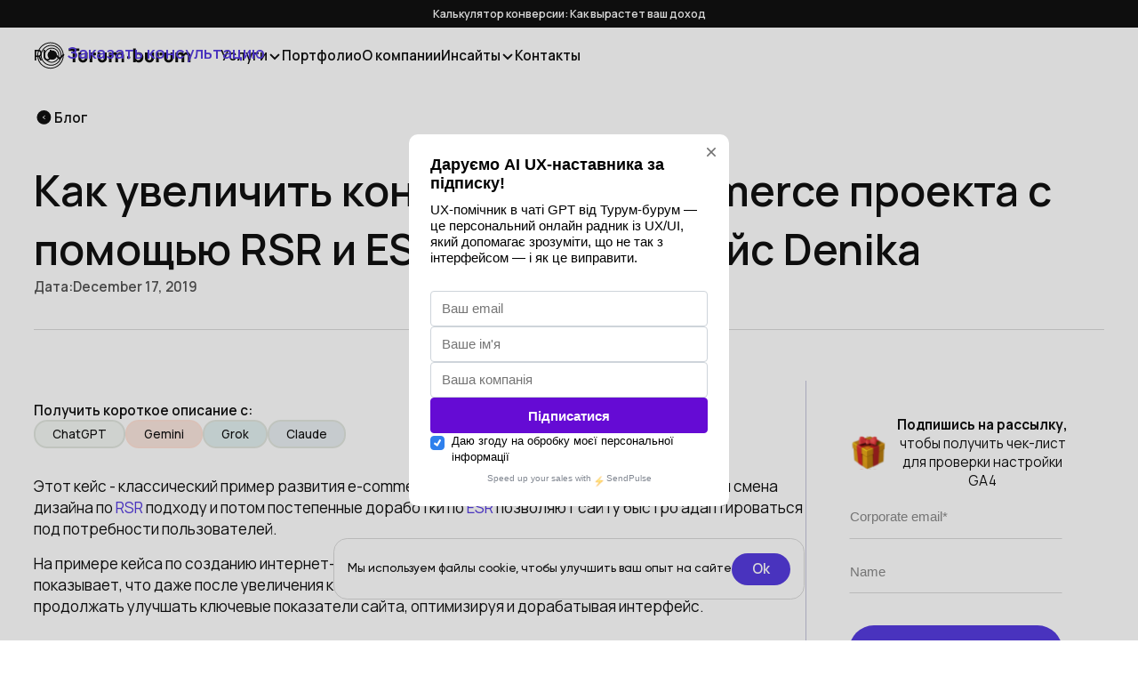

--- FILE ---
content_type: text/html
request_url: https://turumburum.ua/ru/blog-ru/kak-uvelichit-konversiyu-e-commerce-proekta-s-pomoshchyu-rsr-i-esr-podkhodov-keys-denika
body_size: 39352
content:
<!DOCTYPE html><!-- Last Published: Wed Jan 14 2026 11:31:31 GMT+0000 (Coordinated Universal Time) --><html data-wf-domain="turumburum.ua" data-wf-page="65d84e5214722fe57bd14d34" data-wf-site="6597b2c82a3c9d887f558215" lang="en" data-wf-collection="65d84e5214722fe57bd14d79" data-wf-item-slug="kak-uvelichit-konversiyu-e-commerce-proekta-s-pomoshchyu-rsr-i-esr-podkhodov-keys-denika"><head><meta charset="utf-8"/><title>Увеличение конверсии e-commerce с помощью RSR и ESR: Кейс Denika | Turumburum.ua</title><meta content="Узнайте, как команда Турум-бурум увеличила коэффициент транзакций на 17% для интернет-магазина Denika с помощью подходов RSR и ESR. Примеры и советы в статье" name="description"/><meta content="Увеличение конверсии e-commerce с помощью RSR и ESR: Кейс Denika | Turumburum.ua" property="og:title"/><meta content="Узнайте, как команда Турум-бурум увеличила коэффициент транзакций на 17% для интернет-магазина Denika с помощью подходов RSR и ESR. Примеры и советы в статье" property="og:description"/><meta content="https://cdn.prod.website-files.com/6597b2c82a3c9d887f55823c/6615047c804b96eacb3df932_%D0%9F%D0%A0%D0%95%D0%92%D0%AC%D0%AE%20(29).png" property="og:image"/><meta content="Увеличение конверсии e-commerce с помощью RSR и ESR: Кейс Denika | Turumburum.ua" property="twitter:title"/><meta content="Узнайте, как команда Турум-бурум увеличила коэффициент транзакций на 17% для интернет-магазина Denika с помощью подходов RSR и ESR. Примеры и советы в статье" property="twitter:description"/><meta content="https://cdn.prod.website-files.com/6597b2c82a3c9d887f55823c/6615047c804b96eacb3df932_%D0%9F%D0%A0%D0%95%D0%92%D0%AC%D0%AE%20(29).png" property="twitter:image"/><meta property="og:type" content="website"/><meta content="summary_large_image" name="twitter:card"/><meta content="width=device-width, initial-scale=1" name="viewport"/><link href="https://cdn.prod.website-files.com/6597b2c82a3c9d887f558215/css/turumburum-new.webflow.shared.d1b91f4f7.min.css" rel="stylesheet" type="text/css" integrity="sha384-0bkfT3SFFlxdFH+ru24W3e7ZKaT8w7SPiMtLp6pIEomCWcxjflZj9qD/8eK5d/Gi" crossorigin="anonymous"/><link href="https://fonts.googleapis.com" rel="preconnect"/><link href="https://fonts.gstatic.com" rel="preconnect" crossorigin="anonymous"/><script src="https://ajax.googleapis.com/ajax/libs/webfont/1.6.26/webfont.js" type="text/javascript"></script><script type="text/javascript">WebFont.load({  google: {    families: ["Manrope:200,300,regular,500,600,700,800:cyrillic,cyrillic-ext,latin,latin-ext"]  }});</script><script type="text/javascript">!function(o,c){var n=c.documentElement,t=" w-mod-";n.className+=t+"js",("ontouchstart"in o||o.DocumentTouch&&c instanceof DocumentTouch)&&(n.className+=t+"touch")}(window,document);</script><link href="https://cdn.prod.website-files.com/6597b2c82a3c9d887f558215/65aa7b9adbea3532c7032692_%D1%84%D0%B0%D0%B2%D0%B8%D0%BA%D0%BE%D0%BD.png" rel="shortcut icon" type="image/x-icon"/><link href="https://cdn.prod.website-files.com/6597b2c82a3c9d887f558215/6597b2c82a3c9d887f558263_webclip.png" rel="apple-touch-icon"/><script src="https://www.google.com/recaptcha/api.js" type="text/javascript"></script><!-- Google Tag Manager -->
<script>(function(w,d,s,l,i){w[l]=w[l]||[];w[l].push({'gtm.start':
new Date().getTime(),event:'gtm.js'});var f=d.getElementsByTagName(s)[0],
j=d.createElement(s),dl=l!='dataLayer'?'&l='+l:'';j.async=true;j.src=
'https://www.googletagmanager.com/gtm.js?id='+i+dl;f.parentNode.insertBefore(j,f);
})(window,document,'script','dataLayer','GTM-K4SQNF');</script>
<!-- End Google Tag Manager -->

<script id="vtag-ai-js" async src="https://r2.leadsy.ai/tag.js" data-pid="1iv8wAsa5T8Ubt7TG" data-version="062024"></script>


<!-- [Attributes by Finsweet] Disable scrolling -->
<script defer src="https://cdn.jsdelivr.net/npm/@finsweet/attributes-scrolldisable@1/scrolldisable.js"></script>
<!-- End Attributes by Finsweet] Disable scrolling -->

<!-- Disable input autozoom -->
<meta name="viewport" content="width=device-width, initial-scale=1, maximum-scale=1, user-scalable=0">
<!-- End Disable input autozoom -->


<!-- Add this code to the Head Tag of your website HTML. -->
<script>
    window.WIDGET_CONFIG = {
        widgetId: '790856e5-27fa-43f0-945f-f85b9a6a55fb',
        baseUrl: 'https://app.warmwelcome.com',
    };
</script>

<script src="https://d7a97ajcmht8v.cloudfront.net/production/app.js"></script>


<style>
.wwvw-bubble-container.wwvw-bubble-container--style-circle.wwvw-bubble-container--position-bottom_left {
    z-index: 1 !important;
}
</style><!-- [Attributes by Finsweet] Social Share -->
<script defer src="https://cdn.jsdelivr.net/npm/@finsweet/attributes-socialshare@1/socialshare.js"></script>

<!-- [Attributes by Finsweet] Table of Contents -->
<script defer src="https://cdn.jsdelivr.net/npm/@finsweet/attributes-toc@1/toc.js"></script>

<!-- [Attributes by Finsweet] Powerful Rich Text -->
<script defer src="https://cdn.jsdelivr.net/npm/@finsweet/attributes-richtext@1/richtext.js"></script>

<!-- Украинский -->
<link rel="alternate" hreflang="uk" href="https://turumburum.ua/blog/kak-uvelichit-konversiyu-e-commerce-proekta-s-pomoshchyu-rsr-i-esr-podkhodov-keys-denika"/>

<!-- Русский -->
<link rel="alternate" hreflang="ru" href="https://turumburum.ua/ru/blog-ru/"/>

<!-- Английский -->
<link rel="alternate" hreflang="en" href=""/>

<script type="application/ld+json">
{
  "@context": "https://schema.org",
  "@type": "Blog",
  "@id": "https://turumburum.ua/blog#blog",
  "name": [
    {"@value": "Блог Турум-бурум", "@language": "uk"},
    {"@value": "Блог Турум-бурум", "@language": "ru"}
  ],
  "inLanguage": ["uk", "ru"],
  "url": "https://turumburum.ua/blog",
  "workTranslation": {"@id": "https://turumburum.ua/ru/blog"},
  "publisher": {"@id": "https://turumburum.ua/#org"},
  
  "dateCreated": "Feb 16, 2024",
  "dateModified": "Jun 14, 2024",
  "datePublished": "Mar 05, 2025"
}
</script></head><body><div class="page-wrapper"><div id="topofpage" class="global-styles w-embed"><style>

/* Make text look crisper and more legible in all browsers */
body {
  -webkit-font-smoothing: antialiased;
  -moz-osx-font-smoothing: grayscale;
  font-smoothing: antialiased;
  text-rendering: optimizeLegibility;
}

/* Focus state style for keyboard navigation for the focusable elements */
*[tabindex]:focus-visible,
  input[type="file"]:focus-visible {
   outline: 0.125rem solid #4d65ff;
   outline-offset: 0.125rem;
}

/* Get rid of top margin on first element in any rich text element */
.w-richtext > :not(div):first-child, .w-richtext > div:first-child > :first-child {
  margin-top: 0 !important;
}

/* Get rid of bottom margin on last element in any rich text element */
.w-richtext>:last-child, .w-richtext ol li:last-child, .w-richtext ul li:last-child {
	margin-bottom: 0 !important;
}

/* Prevent all click and hover interaction with an element */
.pointer-events-off {
	pointer-events: none;
}

/* Enables all click and hover interaction with an element */
.pointer-events-on {
  pointer-events: auto;
}

/* Create a class of .div-square which maintains a 1:1 dimension of a div */
.div-square::after {
	content: "";
	display: block;
	padding-bottom: 100%;
}

/* Make sure containers never lose their center alignment */
.container-medium,.container-small, .container-large {
	margin-right: auto !important;
  margin-left: auto !important;
}

/* 
Make the following elements inherit typography styles from the parent and not have hardcoded values. 
Important: You will not be able to style for example "All Links" in Designer with this CSS applied.
Uncomment this CSS to use it in the project. Leave this message for future hand-off.
*/
/*
a,
.w-input,
.w-select,
.w-tab-link,
.w-nav-link,
.w-dropdown-btn,
.w-dropdown-toggle,
.w-dropdown-link {
  color: inherit;
  text-decoration: inherit;
  font-size: inherit;
}
*/

/* Apply "..." after 3 lines of text */
.text-style-3lines {
	display: -webkit-box;
	overflow: hidden;
	-webkit-line-clamp: 3;
	-webkit-box-orient: vertical;
}

/* Apply "..." after 2 lines of text */
.text-style-2lines {
	display: -webkit-box;
	overflow: hidden;
	-webkit-line-clamp: 2;
	-webkit-box-orient: vertical;
}

/* Adds inline flex display */
.display-inlineflex {
  display: inline-flex;
}

/* These classes are never overwritten */
.hide {
  display: none !important;
}

/* slider css */
.slider_slide, .slider_slide-second, .slider_slide-third {display: inline-block;}
.slider_list, .slider_list-second, .slider_list-third {display:block !important;}
.slider_prev:hover,
.slider_prev-second:hover,
.slider_prev-third:hover,
.slider_prev:focus,
.slider_prev-second:focus,
.slider_prev-third:focus,
.slider_next:hover,
.slider_next-second:hover,
.slider_next-third:hover,
.slider_next:focus
.slider_next-second:focus, 
.slider_next-third:focus
{
    outline: none;
}
.slider_slide, .slider_slide-second, .slider_slide-third, .slider_slide, .slider_slide-second, .slider_slide-third *{ outline: none !important; }

.slick-track {
	display: flex;
}

@media screen and (min-width: 991px) and (max-width: 1450px) {
  .audit_result-content {
    height: 36rem;
  }
}






@media screen and (max-width: 991px) {
    .hide, .hide-tablet {
        display: none !important;
    }
}
  @media screen and (max-width: 767px) {
    .hide-mobile-landscape{
      display: none !important;
    }
}
  @media screen and (max-width: 479px) {
    .hide-mobile{
      display: none !important;
    }
}
 
.margin-0 {
  margin: 0rem !important;
}
  
.padding-0 {
  padding: 0rem !important;
}

.spacing-clean {
padding: 0rem !important;
margin: 0rem !important;
}

.margin-top {
  margin-right: 0rem !important;
  margin-bottom: 0rem !important;
  margin-left: 0rem !important;
}

.padding-top {
  padding-right: 0rem !important;
  padding-bottom: 0rem !important;
  padding-left: 0rem !important;
}
  
.margin-right {
  margin-top: 0rem !important;
  margin-bottom: 0rem !important;
  margin-left: 0rem !important;
}

.padding-right {
  padding-top: 0rem !important;
  padding-bottom: 0rem !important;
  padding-left: 0rem !important;
}

.margin-bottom {
  margin-top: 0rem !important;
  margin-right: 0rem !important;
  margin-left: 0rem !important;
}

.padding-bottom {
  padding-top: 0rem !important;
  padding-right: 0rem !important;
  padding-left: 0rem !important;
}

.margin-left {
  margin-top: 0rem !important;
  margin-right: 0rem !important;
  margin-bottom: 0rem !important;
}
  
.padding-left {
  padding-top: 0rem !important;
  padding-right: 0rem !important;
  padding-bottom: 0rem !important;
}
  
.margin-horizontal {
  margin-top: 0rem !important;
  margin-bottom: 0rem !important;
}

.padding-horizontal {
  padding-top: 0rem !important;
  padding-bottom: 0rem !important;
}

.margin-vertical {
  margin-right: 0rem !important;
  margin-left: 0rem !important;
}
  
.padding-vertical {
  padding-right: 0rem !important;
  padding-left: 0rem !important;
}

/* Дополнительные стили для устройств от 991 пикселя до 1300 пикселей */
@media (min-width: 991px) and (max-width: 1300px) {
  .nav_menu {
    /* Дополнительные стили для больших устройств */
    padding-left: 2rem; /* Центрирование на больших экранах */
  }
  
  #navDesctop {
    gap: 1.5rem;  
  }
  
  .nav_logo-link {
    margin-right: 2rem;
  }
  
  #rightPart {
    gap: 1.5rem; 
  }
  
  .nav-label {
    font-size: 1rem;
  }
}


  .fs-toc_sidebar::-webkit-scrollbar {
  width:2px;
  background: #D9D9D9;
  }
  /*thumb*/
  .fs-toc_sidebar::-webkit-scrollbar-thumb {
  background: black;
  }
  
</style>



<style>
/* Fluid responsive*/
  html { font-size: 1rem; }
  @media screen and (max-width:1920px) { html { font-size: 1rem; } }
  @media screen and (max-width:1440px) { html { font-size: calc(0.5991091314031181rem + 0.4454342984409799vw); } }
  @media screen and (max-width:991px) { html { font-size: calc(0.758056640625rem + 0.390625vw); } }
  @media screen and (max-width:479px) { html { font-size: calc(0.7494769874476988rem + 0.8368200836820083vw); } }
</style>

<style>
	.text-rich.article-rich p {
  white-space: normal!important;   /* разрешает переносы */
  word-break: normal!important;
}
</style></div><div id="header" class="nav_wrapper"><div fs-scrolldisable-element="when-visible" class="popup_component is-cta"><div data-w-id="69129521-8d2c-37e6-0047-bd45c418e5a3" class="page-overlay"></div><div class="popup_content is-cta"><div class="form_component is-popupnav w-form"><form id="wf-form-Popup-form-ru-new" name="wf-form-Popup-form-ru-2" data-name="Popup form (ru)" method="get" class="form_form" data-wf-page-id="65d84e5214722fe57bd14d34" data-wf-element-id="69129521-8d2c-37e6-0047-bd45c418e5a6"><div id="w-node-_69129521-8d2c-37e6-0047-bd45c418e5a7-c418e5a1" class="form-group"><div class="form_popup-title">Расскажите нам о своем проекте — и наш специалист свяжется с вами для бесплатной консультации</div><div class="form_field-wrapper"><input class="form_input is-black w-input" maxlength="256" name="Popup-name-2" data-name="Popup Name 2" placeholder="Имя*" type="text" id="Popup-name-2" required=""/><input class="form_input is-black w-input" maxlength="256" name="Popup-Email-2" data-name="Popup Email 2" placeholder="Email*" type="email" id="Popup-Email-2" required=""/><input class="form_input is-black w-input" maxlength="256" name="Popup-phone-2" data-name="Popup Phone 2" placeholder="Телефон" type="tel" id="Popup-phone-2"/><textarea placeholder="Привет, Турум-бурум! Меня интересует ..." maxlength="5000" id="Massage-3" name="Massage-3" data-name="Massage 3" class="form_input is-black w-input"></textarea></div><div data-sitekey="6LeIMdQoAAAAALw1r222IJ55IRnziHemw1gPn4IM" class="w-form-formrecaptcha recaptcha g-recaptcha g-recaptcha-error g-recaptcha-disabled"></div><div class="button-wrapper is-popup"><input type="submit" data-wait="Подождите..." class="button w-button" value="Заказать консультацию"/></div></div></form><div class="form_message-success w-form-done"><div class="form_massage-content is-popup"><div class="success-title-space ispopup"><h3>Ваше сообщение было отправлено! Мы свяжемся с вами как можно скорее</h3></div><a data-w-id="69129521-8d2c-37e6-0047-bd45c418e5b7" href="#" class="button w-button">Ок</a></div></div><div class="form_message-error is-down w-form-fail"><div class="form_massage-error-content"><div class="error-text text-align-left">Doublecheck your form data please</div></div></div></div><div data-w-id="69129521-8d2c-37e6-0047-bd45c418e5bd" class="close-ic-wrapper is-form-close-ic"><div class="ic w-embed"><svg width="40" height="40" viewBox="0 0 40 40" fill="none" xmlns="http://www.w3.org/2000/svg">
<path d="M12 12L20 20M20 20L12 28M20 20L28 12M20 20L28 28" stroke="currentcolor" stroke-width="2"/>
</svg></div></div></div></div><a href="#" class="annonce-wrapper w-inline-block"><div class="text-size-tiny text-weight-semibold">Калькулятор конверсии: Как вырастет ваш доход</div><div class="annonced_ic-wrapper"><div class="ic w-embed"><svg width="100%" height="100%" viewBox="0 0 15 13" fill="none" xmlns="http://www.w3.org/2000/svg">
<g clip-path="url(#clip0_352_47892)">
<path d="M0 6H-0.5L-0.5 7H0L0 6ZM13 7C13.2761 7 13.5 6.77614 13.5 6.5C13.5 6.22386 13.2761 6 13 6V7ZM0 7L13 7V6L0 6L0 7Z" fill="white"/>
<path d="M9.75 3.125L13.125 6.5L9.75 9.875" stroke="white" stroke-linecap="square" stroke-linejoin="round"/>
</g>
<defs>
<clipPath id="clip0_352_47892">
<rect width="100%" height="100%" fill="white" transform="translate(0 0.5)"/>
</clipPath>
</defs>
</svg></div></div></a><div fs-scrolldisable-element="when-visible" class="nav_open-menu"><div class="menu_content"><div class="nav_container old-nav"></div><div class="nav_menu"><div class="nav_link-list"><div class="nav_link-list"><div class="nav-link is-dropdown"><div class="nav_visible"><a href="/services" class="nav-label w-inline-block">Услуги</a><div class="ic is-nav-dropdown hide-tablet w-embed"><svg width="16" height="17" viewBox="0 0 16 17" fill="none" xmlns="http://www.w3.org/2000/svg">
<path d="M3 5.5L8 10.5L13 5.5" stroke="#111111" stroke-width="2"/>
</svg></div></div><div class="nav_hiden"><address class="nav-dropdown-content is-services"><div class="nav_item_column"><a href="/ru/services/audit" class="nav-item-link w-inline-block"><div class="nav-ic w-embed"><svg width="100%" height="100%" viewBox="0 0 120 120" fill="none" xmlns="http://www.w3.org/2000/svg">
<path fill-rule="evenodd" clip-rule="evenodd" d="M97.5439 29.5001L98.2363 26.0092L61.169 18.7269L54.7408 38.1576L54.337 39.3783L53.0688 39.1658L29.1577 35.1594L19.7637 82.5207L84.5046 95.2396L97.5 29.7213V29.5001H97.5439ZM100.5 110L100.5 30.016L101.471 25.1188L101.764 23.6448L100.289 23.3551L60.4495 15.5282L59.9403 15.4282L59.4781 15.6642L27.2875 32.1035L26.6398 32.4343L26.4983 33.1476L16.5287 83.411L16.2363 84.885L17.7109 85.1747L25.5 86.705L25.5 110V111.5H27L99 111.5H100.5V110ZM28.5 87.2943L28.5 108.5L97.5 108.5L97.5 45.1409L87.156 97.2919L86.8647 98.7606L85.3955 98.472L28.5 87.2943ZM32.6954 32.7103L57.5887 19.9977L52.2965 35.9946L32.6954 32.7103ZM80.7643 53.5445L81.2873 50.9077L78.7687 51.8473L64.5468 57.1524L65.5953 59.9632L74.2514 56.7343L56.1186 77.4472L48.4351 58.5023L45.9605 58.0299L30.2641 74.4579L32.4332 76.5303L46.5269 61.7797L54.2536 80.8308L56.7722 81.2551L76.7317 58.4555L75.0103 67.1343L77.953 67.718L80.7643 53.5445Z" fill="currentcolor"/>
</svg></div><div class="text-weight-semibold">UX-аудит</div></a><a href="/ru/services/cro" class="nav-item-link w-inline-block"><div class="nav-ic w-embed"><svg width="33" height="33" viewBox="0 0 33 33" fill="none" xmlns="http://www.w3.org/2000/svg">
<path d="M5.0667 23.2001L5.43985 23.5329L4.59445 23.3644L5.0667 23.2001ZM9.4667 18.2668L9.09355 17.934L9.94982 18.138L9.4667 18.2668ZM11.6 26.2668L11.9703 26.6028L11.1169 26.3956L11.6 26.2668ZM18.1334 19.0668L17.7631 18.7308L18.627 18.9876L18.1334 19.0668ZM19.8667 29.8668L20.3341 30.0445L19.373 29.946L19.8667 29.8668ZM29.297 5.0668L28.9559 4.70119L29.6688 4.03619L29.7929 5.00313L29.297 5.0668ZM3.40561 16.9025L5.53895 23.0359L4.59445 23.3644L2.46112 17.2311L3.40561 16.9025ZM4.69355 22.8673L9.09355 17.934L9.83985 18.5996L5.43985 23.5329L4.69355 22.8673ZM9.94982 18.138L12.0831 26.138L11.1169 26.3956L8.98358 18.3956L9.94982 18.138ZM11.2298 25.9308L17.7631 18.7308L18.5036 19.4028L11.9703 26.6028L11.2298 25.9308ZM18.627 18.9876L20.3604 29.7876L19.373 29.946L17.6397 19.146L18.627 18.9876ZM19.3993 29.6891L28.8296 4.88909L29.7644 5.24451L20.3341 30.0445L19.3993 29.6891ZM29.7929 5.00313L30.3626 9.44046L29.3708 9.5678L28.8011 5.13047L29.7929 5.00313ZM29.6381 5.43241L26.2078 8.63241L25.5256 7.90119L28.9559 4.70119L29.6381 5.43241Z" fill="currentcolor"/>
</svg></div><div class="text-weight-semibold">Оптимизация конверсии</div></a><a href="/ru/services/productdesign" class="nav-item-link w-inline-block"><div class="nav-ic w-embed"><svg width="32" height="32" viewBox="0 0 32 32" fill="none" xmlns="http://www.w3.org/2000/svg">
<path d="M14.1667 16.1333C14.1667 13.3786 11.9911 11.1667 9.33333 11.1667C6.67552 11.1667 4.5 13.3786 4.5 16.1333C4.5 18.8881 6.67552 21.1 9.33333 21.1C11.9911 21.1 14.1667 18.8881 14.1667 16.1333Z" stroke="currentcolor"/>
<path d="M21.6001 18.9333L26.4001 15.8667L21.6001 12.8" stroke="currentcolor"/>
<path d="M17.8667 18.9333L22.4 15.8667L17.8667 12.8" stroke="currentcolor"/>
<rect width="28.2667" height="15.2" rx="7.6" transform="matrix(1 0 0 -1 1.8667 23.7333)" stroke="currentcolor"/>
</svg></div><div class="text-weight-semibold">Product design</div></a><a href="/ru/services/uxui" class="nav-item-link w-inline-block"><div class="ic-2rem w-embed"><svg width="426" height="330" viewBox="0 0 426 330" fill="none" xmlns="http://www.w3.org/2000/svg">
<path d="M104 250C104 191.145 143.8 70.1484 303 57" stroke="currentcolor" stroke-width="8"/>
<circle cx="321" cy="58" r="25" fill="white" stroke="currentcolor" stroke-width="8"/>
<circle cx="165" cy="119" r="25" fill="white" stroke="currentcolor" stroke-width="8"/>
<circle cx="105.5" cy="271.5" r="25.5" fill="white" stroke="currentcolor" stroke-width="8"/>
<path d="M275.588 293L229 180L341 226.335L295.824 245.72L275.588 293Z" fill="white" stroke="currentcolor" stroke-width="8"/>
</svg></div><div class="text-weight-semibold">UX/UI услуги</div></a></div><div class="nav_item_column"><a href="/ru/services/ecommerce" class="nav-item-link w-inline-block"><div class="nav-ic w-embed"><svg width="32" height="32" viewBox="0 0 32 32" fill="none" xmlns="http://www.w3.org/2000/svg">
<path fill-rule="evenodd" clip-rule="evenodd" d="M6.35048 4.28828H2.82007V3.48828H7.02299L8.08966 9.60257H27.0462L24.5237 21.6026H9.4185L7.35963 10.0729L7.35935 10.0713L6.35048 4.28828ZM8.23116 10.4026L10.0883 20.8026H23.8744L26.0606 10.4026H8.23116Z" fill="currentcolor"/>
<path fill-rule="evenodd" clip-rule="evenodd" d="M10.5534 23.6008C9.15426 23.6008 8.02004 24.735 8.02004 26.1341C8.02004 27.5332 9.15426 28.6674 10.5534 28.6674C11.9525 28.6674 13.0867 27.5332 13.0867 26.1341C13.0867 24.735 11.9525 23.6008 10.5534 23.6008ZM7.22005 26.1341C7.22005 24.2932 8.71243 22.8008 10.5534 22.8008C12.3943 22.8008 13.8867 24.2932 13.8867 26.1341C13.8867 27.9751 12.3943 29.4674 10.5534 29.4674C8.71243 29.4674 7.22005 27.9751 7.22005 26.1341Z" fill="currentcolor"/>
<path fill-rule="evenodd" clip-rule="evenodd" d="M23.6201 23.6008C22.221 23.6008 21.0867 24.735 21.0867 26.1341C21.0867 27.5332 22.221 28.6674 23.6201 28.6674C25.0192 28.6674 26.1534 27.5332 26.1534 26.1341C26.1534 24.735 25.0192 23.6008 23.6201 23.6008ZM20.2867 26.1341C20.2867 24.2932 21.7791 22.8008 23.6201 22.8008C25.461 22.8008 26.9534 24.2932 26.9534 26.1341C26.9534 27.9751 25.461 29.4674 23.6201 29.4674C21.7791 29.4674 20.2867 27.9751 20.2867 26.1341Z" fill="currentcolor"/>
<path fill-rule="evenodd" clip-rule="evenodd" d="M10.9651 9.29451L16.105 5.84848L18.5001 10.0015H11.5001L10.9651 9.29451ZM12.0751 9.51348L12.5001 9.78256H17.3901L15.886 6.95846L12.0751 9.51348Z" fill="#111111"/>
<path fill-rule="evenodd" clip-rule="evenodd" d="M23.0001 10.0026L23.12 7.61571L18.6619 7.61568L18.0126 9.99968L18.9784 10.0002L19.3113 8.41568L22.32 8.4157L22.32 10.0022L23.0001 10.0026Z" fill="currentcolor"/>
</svg></div><div class="text-weight-semibold">Дизайн для eCommerce</div></a><a href="/ru/services/saas" class="nav-item-link w-inline-block"><div class="nav-ic w-embed"><svg width="32" height="32" viewBox="0 0 32 32" fill="none" xmlns="http://www.w3.org/2000/svg">
<path d="M5.48034 16.0078L5.78083 16.2904L6.04658 16.0078L5.78083 15.7252L5.48034 16.0078ZM15.8923 5.79145L15.6041 6.08657L15.8923 6.36803L16.1805 6.08657L15.8923 5.79145ZM26.3043 16.0078L26.0038 15.7252L25.738 16.0078L26.0038 16.2904L26.3043 16.0078ZM15.8923 26.2241L16.1805 25.929L15.8923 25.6475L15.6041 25.929L15.8923 26.2241ZM5.78083 15.7252C4.62225 14.4932 3.91302 12.8354 3.91302 11.0111H3.08802C3.08802 13.0537 3.88309 14.9114 5.17984 16.2904L5.78083 15.7252ZM3.91302 11.0111C3.91302 7.20987 6.99451 4.12838 10.7957 4.12838V3.30338C6.53888 3.30338 3.08802 6.75423 3.08802 11.0111H3.91302ZM10.7957 4.12838C12.667 4.12838 14.3631 4.87458 15.6041 6.08657L16.1805 5.49634C14.7916 4.13994 12.8909 3.30338 10.7957 3.30338V4.12838ZM16.1805 6.08657C17.4216 4.87459 19.1177 4.12839 20.9889 4.12839V3.30339C18.8937 3.30339 16.9931 4.13994 15.6041 5.49634L16.1805 6.08657ZM20.9889 4.12839C24.7901 4.12839 27.8716 7.20988 27.8716 11.0111H28.6966C28.6966 6.75425 25.2458 3.30339 20.9889 3.30339V4.12839ZM27.8716 11.0111C27.8716 12.8354 27.1624 14.4932 26.0038 15.7252L26.6048 16.2904C27.9015 14.9115 28.6966 13.0537 28.6966 11.0111H27.8716ZM26.0038 16.2904C27.1624 17.5224 27.8716 19.1802 27.8716 21.0045H28.6966C28.6966 18.9619 27.9015 17.1041 26.6048 15.7252L26.0038 16.2904ZM27.8716 21.0045C27.8716 24.8057 24.7901 27.8872 20.9889 27.8872V28.7122C25.2458 28.7122 28.6966 25.2613 28.6966 21.0045H27.8716ZM20.9889 27.8872C19.1177 27.8872 17.4216 27.141 16.1805 25.929L15.6041 26.5192C16.993 27.8756 18.8937 28.7122 20.9889 28.7122V27.8872ZM15.6041 25.929C14.363 27.141 12.6669 27.8872 10.7957 27.8872V28.7122C12.8909 28.7122 14.7916 27.8756 16.1805 26.5192L15.6041 25.929ZM10.7957 27.8872C6.99448 27.8872 3.91299 24.8057 3.91299 21.0045H3.08799C3.08799 25.2613 6.53884 28.7122 10.7957 28.7122V27.8872ZM3.91299 21.0045C3.91299 19.1801 4.62223 17.5224 5.78083 16.2904L5.17984 15.7252C3.88307 17.1041 3.08799 18.9619 3.08799 21.0045H3.91299Z" fill="currentcolor"/>
<path d="M15.1966 5.20522C15.6837 5.57516 17.3267 7.02567 17.9478 9.93348" stroke="currentcolor" stroke-width="0.825"/>
<path d="M5.07899 16.4808C5.43754 15.9853 6.8496 14.3092 9.74225 13.6209" stroke="currentcolor" stroke-width="0.825"/>
<path d="M16.5545 26.8111C16.0582 26.4537 14.3788 25.0455 13.6838 22.1544" stroke="currentcolor" stroke-width="0.825"/>
<path d="M27.0244 15.0509C26.6903 15.5632 25.361 17.3057 22.505 18.1331" stroke="currentcolor" stroke-width="0.825"/>
</svg></div><div class="text-weight-semibold">SaaS дизайн</div></a><a href="/ru/services/web3" class="nav-item-link w-inline-block"><div class="nav-ic w-embed"><svg width="100%" height="100%" viewBox="0 0 426 330" fill="none" xmlns="http://www.w3.org/2000/svg">
<path d="M214 34.7144L328.286 101V233.572L214 299.857L99.7142 233.572V101L214 34.7144Z" stroke="currentcolor" stroke-width="8"/>
<path d="M190.145 129.17L259.714 166.792M190.145 129.17V204.413M190.145 129.17L118 88.9539M190.145 129.17V46.1431M259.714 166.792L190.145 204.413M259.714 166.792L330.571 204.413M259.714 166.792L330.571 129.17M190.145 204.413L118 242.035M190.145 204.413V286.143" stroke="currentcolor" stroke-width="8"/>
</svg></div><div class="text-weight-semibold">Web 3 дизайн</div></a><a href="/ru/services/mobileapps" class="nav-item-link w-inline-block"><div class="nav-ic w-embed"><svg width="330" height="330" viewBox="0 0 330 330" fill="none" xmlns="http://www.w3.org/2000/svg">
<rect x="84" y="39" width="134.857" height="251.429" rx="21.3333" stroke="currentcolor" stroke-width="8"/>
<rect x="187.574" y="157.195" width="45" height="43" rx="10" fill="white" stroke="currentcolor" stroke-width="8"/>
<rect x="248.574" y="157.195" width="45" height="43" rx="10" fill="white" stroke="currentcolor" stroke-width="8"/>
<rect x="187.574" y="98.1479" width="45" height="43" rx="10" fill="white" stroke="currentcolor" stroke-width="8"/>
<rect x="256.934" y="85.7148" width="53.8091" height="51.4176" rx="10" transform="rotate(9.35458 256.934 85.7148)" fill="white" stroke="currentcolor" stroke-width="8"/>
<circle cx="106.864" cy="272.143" r="4.57143" fill="currentcolor"/>
<circle cx="136.571" cy="272.143" r="4.57143" fill="currentcolor"/>
<circle cx="166.29" cy="272.143" r="4.57143" fill="currentcolor"/>
<circle cx="196.001" cy="272.143" r="4.57143" fill="currentcolor"/>
<path d="M106.855 39H109.529C113.428 39 116.988 41.2159 118.71 44.7143V44.7143C121.121 49.6121 126.105 52.7143 131.564 52.7143H169.004C174.463 52.7143 179.447 49.6121 181.858 44.7143V44.7143C183.58 41.2159 187.14 39 191.039 39H193.713" stroke="currentcolor" stroke-width="8"/>
</svg></div><div class="text-weight-semibold">MobileApps</div></a></div><div class="nav_item_column"><a href="/ru/services/shopify" class="nav-item-link w-inline-block"><div class="nav-ic w-embed"><svg width="32" height="32" viewBox="0 0 32 32" fill="none" xmlns="http://www.w3.org/2000/svg">
<path d="M21.3158 7.46154L21.8008 28M21.3158 7.46154L23.0644 8.5L24.2131 8.26923L27.1998 26.5L21.8008 28M21.3158 7.46154L17.6527 7.98077M21.8008 28L4.79981 25.9231L6.66328 9.53846L10.3264 9.01923M17.6527 7.98077L13.9895 8.5L10.3264 9.01923M17.6527 7.98077C17.6527 6.88461 17.5046 4 15.0234 4C12.5422 4 10.3264 7.46154 10.3264 9.01923" stroke="currentcolor"/>
<path d="M12.7998 8.68571C12.7998 8.68571 13.67 5.0899 16.6534 4.81328C19.264 4.57124 19.8855 7.7176 19.8855 7.7176" stroke="currentcolor"/>
<path d="M16.2017 13.6558C14.7029 12.3821 12.287 12.7655 11.834 14.4359C11.3011 16.4009 12.8615 17.1606 13.5136 17.7342C14.1658 18.3078 15.6889 19.0637 15.285 21.1C14.8812 23.1362 10.9756 23.3594 9.90703 21.1" stroke="currentcolor"/>
</svg></div><div class="text-weight-semibold">CRO для Shopify</div></a><a href="/ru/services/shopifyuxui" class="nav-item-link w-inline-block"><div class="nav-ic w-embed"><svg width="320" height="320" viewBox="0 0 320 320" fill="none" xmlns="http://www.w3.org/2000/svg">
<path d="M89.4707 88.2524C89.4707 163.972 177.471 164.533 177.471 88.2524" stroke="#111111" stroke-width="8"/>
<path fill-rule="evenodd" clip-rule="evenodd" d="M140.439 27.009L139.934 23L135.93 23.546L69.9303 32.546L65.9314 33.0912L66.5124 37.085L69.8468 60.0093H54.4707H52.1224L50.9779 62.0598L38.9779 83.5598L38.5847 84.2643L38.4953 85.0662L20.4953 246.566L20.0001 251.009H24.4707H167.459C166.526 248.412 165.746 245.742 165.131 243.009H28.9413L46.0464 89.5386L222.359 90.9799L229.481 160.038C230.142 160.019 230.805 160.009 231.471 160.009C233.519 160.009 235.546 160.1 237.548 160.277L229.95 86.599L229.861 85.7362L229.422 84.9877L215.952 61.9877L214.793 60.0093H212.5H204.246L205.328 56.0682L206.406 52.1419L202.461 51.1338L157.461 39.6338L153.699 38.6723L152.626 42.4046L145.504 67.1898L140.439 27.009ZM56.819 68.0093H70.9901L72.9085 81.758L49.2533 81.5646L56.819 68.0093ZM139.346 82.301L80.9952 81.8241L78.4323 63.4565L78.4307 63.445L78.4291 63.4335L75.01 39.9273L133.007 32.0186L139.346 82.301ZM189.465 82.7107L149.462 82.3837L159.243 48.3462L196.536 57.8766L195.149 62.9266L189.465 82.7107ZM197.769 82.7786L202.013 68.0093H210.207L218.959 82.9518L197.769 82.7786Z" fill="currentcolor"/>
<circle cx="231.471" cy="228.009" r="64" stroke="currentcolor" stroke-width="8"/>
<path d="M256.312 194.952C244.705 185.089 225.997 188.058 222.489 200.993C218.363 216.209 230.446 222.092 235.496 226.534C240.546 230.976 252.34 236.829 249.213 252.597C246.086 268.366 215.842 270.094 207.567 252.598" stroke="currentcolor" stroke-width="8"/>
</svg></div><div class="text-weight-semibold">Shopify UX/UI</div></a><a href="/ru/services/analytics" class="nav-item-link w-inline-block"><div class="nav-ic w-embed"><svg width="321" height="320" viewBox="0 0 321 320" fill="none" xmlns="http://www.w3.org/2000/svg">
<rect x="59" y="216" width="42" height="46" rx="21" stroke="currentcolor" stroke-width="8"/>
<rect x="129" y="128" width="42" height="134" rx="21" stroke="currentcolor" stroke-width="8"/>
<rect x="198.812" y="36" width="42" height="226" rx="21" stroke="currentcolor" stroke-width="8"/>
<path d="M26 186.5L88.5 101.5L109 124.5L182 19" stroke="currentcolor" stroke-width="8"/>
<path d="M160 24L186 15L184 42" stroke="currentcolor" stroke-width="8"/>
</svg></div><div class="text-weight-semibold">Аудит GA4</div></a><a href="/ru/services/consultation" class="nav-item-link w-inline-block"><div class="nav-ic w-embed"><svg width="100" height="100" viewBox="0 0 100 100" fill="none" xmlns="http://www.w3.org/2000/svg">
<path d="M23.9155 70.1523C25.4727 57.8437 27.7441 51.6443 34.9155 42.1523M45.9155 31.6523C56.3262 24.5265 62.5404 22.7411 73.9155 21.1523" stroke="currentcolor" stroke-width="3"/>
<circle cx="81.3097" cy="21.5211" r="7.02113" stroke="currentcolor" stroke-width="3"/>
<circle cx="40.296" cy="37.5582" r="7.02113" stroke="currentcolor" stroke-width="3"/>
<circle cx="24.6526" cy="77.6526" r="7.15258" stroke="currentcolor" stroke-width="3"/>
<path d="M69.3706 83.3051L57.1221 53.5962L86.5681 65.7781L74.6907 70.8746L69.3706 83.3051Z" stroke="currentcolor" stroke-width="3"/>
</svg></div><div class="text-weight-semibold">UX Consulting</div></a></div></address></div></div><a href="/ru/portfolio" class="nav-link w-inline-block"><div class="nav-label">Портфолио</div></a><a href="/ru/about" class="nav-link w-inline-block"><div class="nav-label">О компании</div></a><div class="nav-link is-dropdown"><div class="nav_visible"><a href="#" class="nav-label w-inline-block">Инсайты </a><div class="ic is-nav-dropdown hide-tablet w-embed"><svg width="16" height="17" viewBox="0 0 16 17" fill="none" xmlns="http://www.w3.org/2000/svg">
<path d="M3 5.5L8 10.5L13 5.5" stroke="#111111" stroke-width="2"/>
</svg></div></div><div class="nav_hiden"><address class="nav-dropdown-content"><a href="/ru/blog" class="nav-item-link w-inline-block"><div class="text-weight-semibold text-size-regular">Блог </div></a><a href="/ru/calculator" class="nav-item-link w-inline-block"><div class="text-weight-semibold text-size-regular">Калькулятор CRO</div></a></address></div></div><a href="/ru/contacts" class="nav-link w-inline-block"><div class="nav-label">Контакты</div></a><a href="/partner" class="nav-link hide w-inline-block"><div class="nav-label">Partnership</div></a><div class="nav_lang-wrapper is-nav"><div class="nav-link is-dropdown is-lang"><div class="nav-item-link is-lang is-active"><div class="text-weight-semibold">RU</div></div><a id="uaLangMob" href="#" class="nav-item-link is-lang w-inline-block"><div class="text-weight-semibold">UA</div></a><a href="#" class="nav-item-link is-lang w-inline-block"><div class="text-weight-semibold">EN</div></a><div class="nav_hiden is-en"><div class="nav-dropdown-content"></div></div></div></div></div></div></div></div></div><div class="nav_component"><div class="nav_container"><a href="/ru" class="nav_logo-link w-inline-block"><img src="https://cdn.prod.website-files.com/6597b2c82a3c9d887f558215/6597b2c82a3c9d887f55862a_logotype.svg" loading="lazy" alt="" class="logotype"/></a><div id="navDesctop" class="nav_link-list hide-tablet"><div class="nav-link is-dropdown"><div class="nav_visible"><a href="/ru/services" class="nav-label w-inline-block">Услуги</a><div class="ic is-nav-dropdown w-embed"><svg width="16" height="17" viewBox="0 0 16 17" fill="none" xmlns="http://www.w3.org/2000/svg">
<path d="M3 5.5L8 10.5L13 5.5" stroke="#111111" stroke-width="2"/>
</svg></div></div><div class="nav_hiden"><address class="nav-dropdown-content is-services"><div class="nav_item_column"><a href="/ru/services/audit" class="nav-item-link w-inline-block"><div class="nav-ic w-embed"><svg width="100%" height="100%" viewBox="0 0 120 120" fill="none" xmlns="http://www.w3.org/2000/svg">
<path fill-rule="evenodd" clip-rule="evenodd" d="M97.5439 29.5001L98.2363 26.0092L61.169 18.7269L54.7408 38.1576L54.337 39.3783L53.0688 39.1658L29.1577 35.1594L19.7637 82.5207L84.5046 95.2396L97.5 29.7213V29.5001H97.5439ZM100.5 110L100.5 30.016L101.471 25.1188L101.764 23.6448L100.289 23.3551L60.4495 15.5282L59.9403 15.4282L59.4781 15.6642L27.2875 32.1035L26.6398 32.4343L26.4983 33.1476L16.5287 83.411L16.2363 84.885L17.7109 85.1747L25.5 86.705L25.5 110V111.5H27L99 111.5H100.5V110ZM28.5 87.2943L28.5 108.5L97.5 108.5L97.5 45.1409L87.156 97.2919L86.8647 98.7606L85.3955 98.472L28.5 87.2943ZM32.6954 32.7103L57.5887 19.9977L52.2965 35.9946L32.6954 32.7103ZM80.7643 53.5445L81.2873 50.9077L78.7687 51.8473L64.5468 57.1524L65.5953 59.9632L74.2514 56.7343L56.1186 77.4472L48.4351 58.5023L45.9605 58.0299L30.2641 74.4579L32.4332 76.5303L46.5269 61.7797L54.2536 80.8308L56.7722 81.2551L76.7317 58.4555L75.0103 67.1343L77.953 67.718L80.7643 53.5445Z" fill="currentcolor"/>
</svg></div><div class="text-weight-semibold">UX-аудит</div></a><a href="/ru/services/cro" class="nav-item-link w-inline-block"><div class="nav-ic w-embed"><svg width="33" height="33" viewBox="0 0 33 33" fill="none" xmlns="http://www.w3.org/2000/svg">
<path d="M5.0667 23.2001L5.43985 23.5329L4.59445 23.3644L5.0667 23.2001ZM9.4667 18.2668L9.09355 17.934L9.94982 18.138L9.4667 18.2668ZM11.6 26.2668L11.9703 26.6028L11.1169 26.3956L11.6 26.2668ZM18.1334 19.0668L17.7631 18.7308L18.627 18.9876L18.1334 19.0668ZM19.8667 29.8668L20.3341 30.0445L19.373 29.946L19.8667 29.8668ZM29.297 5.0668L28.9559 4.70119L29.6688 4.03619L29.7929 5.00313L29.297 5.0668ZM3.40561 16.9025L5.53895 23.0359L4.59445 23.3644L2.46112 17.2311L3.40561 16.9025ZM4.69355 22.8673L9.09355 17.934L9.83985 18.5996L5.43985 23.5329L4.69355 22.8673ZM9.94982 18.138L12.0831 26.138L11.1169 26.3956L8.98358 18.3956L9.94982 18.138ZM11.2298 25.9308L17.7631 18.7308L18.5036 19.4028L11.9703 26.6028L11.2298 25.9308ZM18.627 18.9876L20.3604 29.7876L19.373 29.946L17.6397 19.146L18.627 18.9876ZM19.3993 29.6891L28.8296 4.88909L29.7644 5.24451L20.3341 30.0445L19.3993 29.6891ZM29.7929 5.00313L30.3626 9.44046L29.3708 9.5678L28.8011 5.13047L29.7929 5.00313ZM29.6381 5.43241L26.2078 8.63241L25.5256 7.90119L28.9559 4.70119L29.6381 5.43241Z" fill="currentcolor"/>
</svg></div><div class="text-weight-semibold">Оптимизация конверсии</div></a><a href="/ru/services/productdesign" class="nav-item-link w-inline-block"><div class="nav-ic w-embed"><svg width="32" height="32" viewBox="0 0 32 32" fill="none" xmlns="http://www.w3.org/2000/svg">
<path d="M14.1667 16.1333C14.1667 13.3786 11.9911 11.1667 9.33333 11.1667C6.67552 11.1667 4.5 13.3786 4.5 16.1333C4.5 18.8881 6.67552 21.1 9.33333 21.1C11.9911 21.1 14.1667 18.8881 14.1667 16.1333Z" stroke="currentcolor"/>
<path d="M21.6001 18.9333L26.4001 15.8667L21.6001 12.8" stroke="currentcolor"/>
<path d="M17.8667 18.9333L22.4 15.8667L17.8667 12.8" stroke="currentcolor"/>
<rect width="28.2667" height="15.2" rx="7.6" transform="matrix(1 0 0 -1 1.8667 23.7333)" stroke="currentcolor"/>
</svg></div><div class="text-weight-semibold">Product design</div></a><a href="/ru/services/uxui" class="nav-item-link w-inline-block"><div class="ic-2rem w-embed"><svg width="426" height="330" viewBox="0 0 426 330" fill="none" xmlns="http://www.w3.org/2000/svg">
<path d="M104 250C104 191.145 143.8 70.1484 303 57" stroke="currentcolor" stroke-width="8"/>
<circle cx="321" cy="58" r="25" fill="white" stroke="currentcolor" stroke-width="8"/>
<circle cx="165" cy="119" r="25" fill="white" stroke="currentcolor" stroke-width="8"/>
<circle cx="105.5" cy="271.5" r="25.5" fill="white" stroke="currentcolor" stroke-width="8"/>
<path d="M275.588 293L229 180L341 226.335L295.824 245.72L275.588 293Z" fill="white" stroke="currentcolor" stroke-width="8"/>
</svg></div><div class="text-weight-semibold">UX/UI услуги</div></a></div><div class="nav_item_column"><a href="/ru/services/ecommerce" class="nav-item-link w-inline-block"><div class="nav-ic w-embed"><svg width="32" height="32" viewBox="0 0 32 32" fill="none" xmlns="http://www.w3.org/2000/svg">
<path fill-rule="evenodd" clip-rule="evenodd" d="M6.35048 4.28828H2.82007V3.48828H7.02299L8.08966 9.60257H27.0462L24.5237 21.6026H9.4185L7.35963 10.0729L7.35935 10.0713L6.35048 4.28828ZM8.23116 10.4026L10.0883 20.8026H23.8744L26.0606 10.4026H8.23116Z" fill="currentcolor"/>
<path fill-rule="evenodd" clip-rule="evenodd" d="M10.5534 23.6008C9.15426 23.6008 8.02004 24.735 8.02004 26.1341C8.02004 27.5332 9.15426 28.6674 10.5534 28.6674C11.9525 28.6674 13.0867 27.5332 13.0867 26.1341C13.0867 24.735 11.9525 23.6008 10.5534 23.6008ZM7.22005 26.1341C7.22005 24.2932 8.71243 22.8008 10.5534 22.8008C12.3943 22.8008 13.8867 24.2932 13.8867 26.1341C13.8867 27.9751 12.3943 29.4674 10.5534 29.4674C8.71243 29.4674 7.22005 27.9751 7.22005 26.1341Z" fill="currentcolor"/>
<path fill-rule="evenodd" clip-rule="evenodd" d="M23.6201 23.6008C22.221 23.6008 21.0867 24.735 21.0867 26.1341C21.0867 27.5332 22.221 28.6674 23.6201 28.6674C25.0192 28.6674 26.1534 27.5332 26.1534 26.1341C26.1534 24.735 25.0192 23.6008 23.6201 23.6008ZM20.2867 26.1341C20.2867 24.2932 21.7791 22.8008 23.6201 22.8008C25.461 22.8008 26.9534 24.2932 26.9534 26.1341C26.9534 27.9751 25.461 29.4674 23.6201 29.4674C21.7791 29.4674 20.2867 27.9751 20.2867 26.1341Z" fill="currentcolor"/>
<path fill-rule="evenodd" clip-rule="evenodd" d="M10.9651 9.29451L16.105 5.84848L18.5001 10.0015H11.5001L10.9651 9.29451ZM12.0751 9.51348L12.5001 9.78256H17.3901L15.886 6.95846L12.0751 9.51348Z" fill="#111111"/>
<path fill-rule="evenodd" clip-rule="evenodd" d="M23.0001 10.0026L23.12 7.61571L18.6619 7.61568L18.0126 9.99968L18.9784 10.0002L19.3113 8.41568L22.32 8.4157L22.32 10.0022L23.0001 10.0026Z" fill="currentcolor"/>
</svg></div><div class="text-weight-semibold">Дизайн для eCommerce</div></a><a href="/ru/services/saas" class="nav-item-link w-inline-block"><div class="nav-ic w-embed"><svg width="32" height="32" viewBox="0 0 32 32" fill="none" xmlns="http://www.w3.org/2000/svg">
<path d="M5.48034 16.0078L5.78083 16.2904L6.04658 16.0078L5.78083 15.7252L5.48034 16.0078ZM15.8923 5.79145L15.6041 6.08657L15.8923 6.36803L16.1805 6.08657L15.8923 5.79145ZM26.3043 16.0078L26.0038 15.7252L25.738 16.0078L26.0038 16.2904L26.3043 16.0078ZM15.8923 26.2241L16.1805 25.929L15.8923 25.6475L15.6041 25.929L15.8923 26.2241ZM5.78083 15.7252C4.62225 14.4932 3.91302 12.8354 3.91302 11.0111H3.08802C3.08802 13.0537 3.88309 14.9114 5.17984 16.2904L5.78083 15.7252ZM3.91302 11.0111C3.91302 7.20987 6.99451 4.12838 10.7957 4.12838V3.30338C6.53888 3.30338 3.08802 6.75423 3.08802 11.0111H3.91302ZM10.7957 4.12838C12.667 4.12838 14.3631 4.87458 15.6041 6.08657L16.1805 5.49634C14.7916 4.13994 12.8909 3.30338 10.7957 3.30338V4.12838ZM16.1805 6.08657C17.4216 4.87459 19.1177 4.12839 20.9889 4.12839V3.30339C18.8937 3.30339 16.9931 4.13994 15.6041 5.49634L16.1805 6.08657ZM20.9889 4.12839C24.7901 4.12839 27.8716 7.20988 27.8716 11.0111H28.6966C28.6966 6.75425 25.2458 3.30339 20.9889 3.30339V4.12839ZM27.8716 11.0111C27.8716 12.8354 27.1624 14.4932 26.0038 15.7252L26.6048 16.2904C27.9015 14.9115 28.6966 13.0537 28.6966 11.0111H27.8716ZM26.0038 16.2904C27.1624 17.5224 27.8716 19.1802 27.8716 21.0045H28.6966C28.6966 18.9619 27.9015 17.1041 26.6048 15.7252L26.0038 16.2904ZM27.8716 21.0045C27.8716 24.8057 24.7901 27.8872 20.9889 27.8872V28.7122C25.2458 28.7122 28.6966 25.2613 28.6966 21.0045H27.8716ZM20.9889 27.8872C19.1177 27.8872 17.4216 27.141 16.1805 25.929L15.6041 26.5192C16.993 27.8756 18.8937 28.7122 20.9889 28.7122V27.8872ZM15.6041 25.929C14.363 27.141 12.6669 27.8872 10.7957 27.8872V28.7122C12.8909 28.7122 14.7916 27.8756 16.1805 26.5192L15.6041 25.929ZM10.7957 27.8872C6.99448 27.8872 3.91299 24.8057 3.91299 21.0045H3.08799C3.08799 25.2613 6.53884 28.7122 10.7957 28.7122V27.8872ZM3.91299 21.0045C3.91299 19.1801 4.62223 17.5224 5.78083 16.2904L5.17984 15.7252C3.88307 17.1041 3.08799 18.9619 3.08799 21.0045H3.91299Z" fill="currentcolor"/>
<path d="M15.1966 5.20522C15.6837 5.57516 17.3267 7.02567 17.9478 9.93348" stroke="currentcolor" stroke-width="0.825"/>
<path d="M5.07899 16.4808C5.43754 15.9853 6.8496 14.3092 9.74225 13.6209" stroke="currentcolor" stroke-width="0.825"/>
<path d="M16.5545 26.8111C16.0582 26.4537 14.3788 25.0455 13.6838 22.1544" stroke="currentcolor" stroke-width="0.825"/>
<path d="M27.0244 15.0509C26.6903 15.5632 25.361 17.3057 22.505 18.1331" stroke="currentcolor" stroke-width="0.825"/>
</svg></div><div class="text-weight-semibold">SaaS дизайн</div></a><a href="/ru/services/web3" class="nav-item-link w-inline-block"><div class="nav-ic w-embed"><svg width="100%" height="100%" viewBox="0 0 426 330" fill="none" xmlns="http://www.w3.org/2000/svg">
<path d="M214 34.7144L328.286 101V233.572L214 299.857L99.7142 233.572V101L214 34.7144Z" stroke="currentcolor" stroke-width="8"/>
<path d="M190.145 129.17L259.714 166.792M190.145 129.17V204.413M190.145 129.17L118 88.9539M190.145 129.17V46.1431M259.714 166.792L190.145 204.413M259.714 166.792L330.571 204.413M259.714 166.792L330.571 129.17M190.145 204.413L118 242.035M190.145 204.413V286.143" stroke="currentcolor" stroke-width="8"/>
</svg></div><div class="text-weight-semibold">Web 3 дизайн</div></a><a href="/ru/services/mobileapps" class="nav-item-link w-inline-block"><div class="nav-ic w-embed"><svg width="330" height="330" viewBox="0 0 330 330" fill="none" xmlns="http://www.w3.org/2000/svg">
<rect x="84" y="39" width="134.857" height="251.429" rx="21.3333" stroke="currentcolor" stroke-width="8"/>
<rect x="187.574" y="157.195" width="45" height="43" rx="10" fill="white" stroke="currentcolor" stroke-width="8"/>
<rect x="248.574" y="157.195" width="45" height="43" rx="10" fill="white" stroke="currentcolor" stroke-width="8"/>
<rect x="187.574" y="98.1479" width="45" height="43" rx="10" fill="white" stroke="currentcolor" stroke-width="8"/>
<rect x="256.934" y="85.7148" width="53.8091" height="51.4176" rx="10" transform="rotate(9.35458 256.934 85.7148)" fill="white" stroke="currentcolor" stroke-width="8"/>
<circle cx="106.864" cy="272.143" r="4.57143" fill="currentcolor"/>
<circle cx="136.571" cy="272.143" r="4.57143" fill="currentcolor"/>
<circle cx="166.29" cy="272.143" r="4.57143" fill="currentcolor"/>
<circle cx="196.001" cy="272.143" r="4.57143" fill="currentcolor"/>
<path d="M106.855 39H109.529C113.428 39 116.988 41.2159 118.71 44.7143V44.7143C121.121 49.6121 126.105 52.7143 131.564 52.7143H169.004C174.463 52.7143 179.447 49.6121 181.858 44.7143V44.7143C183.58 41.2159 187.14 39 191.039 39H193.713" stroke="currentcolor" stroke-width="8"/>
</svg></div><div class="text-weight-semibold">MobileApps</div></a></div><div class="nav_item_column"><a href="/ru/services/shopify" class="nav-item-link w-inline-block"><div class="nav-ic w-embed"><svg width="32" height="32" viewBox="0 0 32 32" fill="none" xmlns="http://www.w3.org/2000/svg">
<path d="M21.3158 7.46154L21.8008 28M21.3158 7.46154L23.0644 8.5L24.2131 8.26923L27.1998 26.5L21.8008 28M21.3158 7.46154L17.6527 7.98077M21.8008 28L4.79981 25.9231L6.66328 9.53846L10.3264 9.01923M17.6527 7.98077L13.9895 8.5L10.3264 9.01923M17.6527 7.98077C17.6527 6.88461 17.5046 4 15.0234 4C12.5422 4 10.3264 7.46154 10.3264 9.01923" stroke="currentcolor"/>
<path d="M12.7998 8.68571C12.7998 8.68571 13.67 5.0899 16.6534 4.81328C19.264 4.57124 19.8855 7.7176 19.8855 7.7176" stroke="currentcolor"/>
<path d="M16.2017 13.6558C14.7029 12.3821 12.287 12.7655 11.834 14.4359C11.3011 16.4009 12.8615 17.1606 13.5136 17.7342C14.1658 18.3078 15.6889 19.0637 15.285 21.1C14.8812 23.1362 10.9756 23.3594 9.90703 21.1" stroke="currentcolor"/>
</svg></div><div class="text-weight-semibold">CRO для Shopify</div></a><a href="/ru/services/shopifyuxui" class="nav-item-link w-inline-block"><div class="nav-ic w-embed"><svg width="320" height="320" viewBox="0 0 320 320" fill="none" xmlns="http://www.w3.org/2000/svg">
<path d="M89.4707 88.2524C89.4707 163.972 177.471 164.533 177.471 88.2524" stroke="#111111" stroke-width="8"/>
<path fill-rule="evenodd" clip-rule="evenodd" d="M140.439 27.009L139.934 23L135.93 23.546L69.9303 32.546L65.9314 33.0912L66.5124 37.085L69.8468 60.0093H54.4707H52.1224L50.9779 62.0598L38.9779 83.5598L38.5847 84.2643L38.4953 85.0662L20.4953 246.566L20.0001 251.009H24.4707H167.459C166.526 248.412 165.746 245.742 165.131 243.009H28.9413L46.0464 89.5386L222.359 90.9799L229.481 160.038C230.142 160.019 230.805 160.009 231.471 160.009C233.519 160.009 235.546 160.1 237.548 160.277L229.95 86.599L229.861 85.7362L229.422 84.9877L215.952 61.9877L214.793 60.0093H212.5H204.246L205.328 56.0682L206.406 52.1419L202.461 51.1338L157.461 39.6338L153.699 38.6723L152.626 42.4046L145.504 67.1898L140.439 27.009ZM56.819 68.0093H70.9901L72.9085 81.758L49.2533 81.5646L56.819 68.0093ZM139.346 82.301L80.9952 81.8241L78.4323 63.4565L78.4307 63.445L78.4291 63.4335L75.01 39.9273L133.007 32.0186L139.346 82.301ZM189.465 82.7107L149.462 82.3837L159.243 48.3462L196.536 57.8766L195.149 62.9266L189.465 82.7107ZM197.769 82.7786L202.013 68.0093H210.207L218.959 82.9518L197.769 82.7786Z" fill="currentcolor"/>
<circle cx="231.471" cy="228.009" r="64" stroke="currentcolor" stroke-width="8"/>
<path d="M256.312 194.952C244.705 185.089 225.997 188.058 222.489 200.993C218.363 216.209 230.446 222.092 235.496 226.534C240.546 230.976 252.34 236.829 249.213 252.597C246.086 268.366 215.842 270.094 207.567 252.598" stroke="currentcolor" stroke-width="8"/>
</svg></div><div class="text-weight-semibold">Shopify UX/UI</div></a><a href="/ru/services/analytics" class="nav-item-link w-inline-block"><div class="nav-ic w-embed"><svg width="321" height="320" viewBox="0 0 321 320" fill="none" xmlns="http://www.w3.org/2000/svg">
<rect x="59" y="216" width="42" height="46" rx="21" stroke="currentcolor" stroke-width="8"/>
<rect x="129" y="128" width="42" height="134" rx="21" stroke="currentcolor" stroke-width="8"/>
<rect x="198.812" y="36" width="42" height="226" rx="21" stroke="currentcolor" stroke-width="8"/>
<path d="M26 186.5L88.5 101.5L109 124.5L182 19" stroke="currentcolor" stroke-width="8"/>
<path d="M160 24L186 15L184 42" stroke="currentcolor" stroke-width="8"/>
</svg></div><div class="text-weight-semibold">Аудит GA4</div></a><a href="/ru/services/consultation" class="nav-item-link w-inline-block"><div class="nav-ic w-embed"><svg width="100" height="100" viewBox="0 0 100 100" fill="none" xmlns="http://www.w3.org/2000/svg">
<path d="M23.9155 70.1523C25.4727 57.8437 27.7441 51.6443 34.9155 42.1523M45.9155 31.6523C56.3262 24.5265 62.5404 22.7411 73.9155 21.1523" stroke="currentcolor" stroke-width="3"/>
<circle cx="81.3097" cy="21.5211" r="7.02113" stroke="currentcolor" stroke-width="3"/>
<circle cx="40.296" cy="37.5582" r="7.02113" stroke="currentcolor" stroke-width="3"/>
<circle cx="24.6526" cy="77.6526" r="7.15258" stroke="currentcolor" stroke-width="3"/>
<path d="M69.3706 83.3051L57.1221 53.5962L86.5681 65.7781L74.6907 70.8746L69.3706 83.3051Z" stroke="currentcolor" stroke-width="3"/>
</svg></div><div class="text-weight-semibold">UX Consulting</div></a></div></address></div></div><a href="/ru/portfolio" class="nav-link w-inline-block"><div class="nav-label">Портфолио</div></a><a href="/ru/about" class="nav-link w-inline-block"><div class="nav-label">О компании</div></a><div class="nav-link is-dropdown"><div class="nav_visible"><div class="nav-label">Инсайты </div><div class="ic is-nav-dropdown w-embed"><svg width="16" height="17" viewBox="0 0 16 17" fill="none" xmlns="http://www.w3.org/2000/svg">
<path d="M3 5.5L8 10.5L13 5.5" stroke="#111111" stroke-width="2"/>
</svg></div></div><div class="nav_hiden"><address class="nav-dropdown-content"><a href="/ru/blog" class="nav-item-link w-inline-block"><div class="text-weight-semibold">Блог </div></a><a href="/ru/calculator" class="nav-item-link w-inline-block"><div class="text-weight-semibold">Калькулятор CRO</div></a></address></div></div><a href="/ru/contacts" class="nav-link w-inline-block"><div class="nav-label">Контакты</div></a><a href="/partner" class="nav-link hide w-inline-block"><div class="nav-label">Partnership</div></a></div><div id="rightPart" class="nav_lang-wrapper is-header"><div class="nav-link is-dropdown"><div class="nav_visible"><div class="nav-label">RU</div><div class="ic is-nav-dropdown w-embed"><svg width="16" height="17" viewBox="0 0 16 17" fill="none" xmlns="http://www.w3.org/2000/svg">
<path d="M3 5.5L8 10.5L13 5.5" stroke="#111111" stroke-width="2"/>
</svg></div></div><div class="nav_hiden is-en"><div class="nav-dropdown-content"><a id="uaLang" href="#" class="nav-item-link w-inline-block"><div class="text-weight-semibold">UA</div></a><a href="#" class="nav-item-link w-inline-block"><div class="text-weight-semibold">EN</div></a></div></div></div><div class="popup-call"><a data-w-id="8c1629d8-4fe6-add9-d441-d8690051f21e" href="#" class="link-11 w-inline-block"><div class="link-text">Заказать консультацию</div><div class="link-11_underline has-right-origin"></div><div class="link-11_underline has-left-origin"></div></a></div></div><div data-w-id="69129521-8d2c-37e6-0047-bd45c418e632" class="menu-ic-frame"><div class="menu_ic-line is-top"></div><div class="menu_ic-line is-center"></div><div class="menu_ic-line is-bot"></div></div></div></div><div id="cookie-popup" data-w-id="69129521-8d2c-37e6-0047-bd45c418e636" class="cookie"><div class="cookie_text">Мы используем файлы cookie, чтобы улучшить ваш опыт на сайте</div><a id="accept-cookie" data-w-id="69129521-8d2c-37e6-0047-bd45c418e639" href="#" class="button cookie-btn w-button">Ok</a></div></div><div class="main-wrapper"><div class="article-section"><div class="global-padding"><div class="container-medium"><div class="padding-section-article is-post"><div class="bread"><a id="backButtond" href="/ru/blog" class="bread_item w-inline-block"><div class="ic is-back-ic w-embed"><svg width="52px" height="52px" viewBox="0 0 52 52" fill="none" xmlns="http://www.w3.org/2000/svg">
<circle cx="26" cy="26" r="18" fill="currentcolor"/>
<path d="M23 22L29 26L23 30" stroke="white" stroke-width="2"/>
</svg></div><div class="text-size-regular text-weight-semibold">Блог</div></a></div><div class="article_wrapper"><div class="article_info"><div class="aricle_title"><h1 class="heading-style-h1 no-caps">Как увеличить конверсию e-commerce проекта с помощью RSR и ESR подходов: Кейс Denika</h1></div><div class="post-data-wrapper"><div class="post-data hide"><div class="text-size-regular text-color-darkgrey"><div class="text-size-regular text-color-darkgrey">Author:</div></div><div class="text-size-regular text-weight-normal">This is some text inside of a div block.</div></div><div class="post-data"><div class="text-size-regular text-weight-semibold text-color-black400">Дата:</div><div class="text-size-regular text-weight-semibold text-color-black400">December 17, 2019</div></div><div class="post-data w-condition-invisible"><div class="text-size-regular text-weight-semibold text-color-black400">Обновлено:</div><div class="text-size-regular text-weight-semibold text-color-black400 w-dyn-bind-empty"></div></div></div></div><div class="article_divide"></div><div class="article_body"><div class="case_content"><div class="chat_wrap"><div class="chat_title heading-style-h6">Получить короткое описание с:</div><div class="widget-aishare-wrapper"><div id="chatbtn" data-w-id="1e217794-efee-da88-cc3d-f71ad953de9a" class="ai-share__btn gpt"><div>ChatGPT</div><div class="ai_share_msg"><div>Мы скопировали промпт в ваш буфер обмена. Просто вставьте его в AI-инструмент, чтобы получить краткое резюме этой статьи.</div><a href="https://chatgpt.com/" target="_blank" class="button-3 is-chat">Перейти в Chat GPT</a><div class="btn_chat-wrap"></div></div></div><div id="geminbtn" data-w-id="1e217794-efee-da88-cc3d-f71ad953dea3" class="ai-share__btn gemini"><div>Gemini</div><div class="ai_share_msg"><div>Мы скопировали промпт в ваш буфер обмена. Просто вставьте его в AI-инструмент, чтобы получить краткое резюме этой статьи.</div><a href="https://gemini.google.com/" target="_blank" class="button-3 is-chat w-button">Перейти в Gemini</a><div class="btn_chat-wrap"></div></div></div><a href="#" class="ai-share__btn grok w-inline-block"><div>Grok</div></a><a href="#" class="ai-share__btn claude w-inline-block"><div>Claude</div></a></div></div><div fs-richtext-element="rich-text" fs-toc-element="contents" fs-toc-offsettop="5rem" class="text-rich article-rich w-richtext"><p>Этот кейс - классический пример развития e-commerce проекта в современных реалиях. Резкая смена дизайна по <a href="https://turumburum.ua/blog/pravilnyy-podkhod-k-redizaynu-internet-magazina/" target="_blank">RSR</a> подходу и потом постепенные доработки по <a href="https://turumburum.ua/blog/pravilnyy-podkhod-k-redizaynu-internet-magazina/" target="_blank">ESR</a> позволяют сайту быстро адаптироваться под потребности пользователей. </p><p>На примере кейса по созданию интернет-магазина бытовой техники Denika команда Турум-бурум показывает, что даже после увеличения коэффициента транзакций на 17% после редизайна можно продолжать улучшать ключевые показатели сайта, оптимизируя и дорабатывая интерфейс.</p><h2>Об интернет-магазине бытовой техники Denika</h2><p>C 2009 года интернет-магазин Denika.ua известен на рынке Украины как эксперт по продаже бытовой техники. На сайте представлено более 30 000 товаров. При этом интернет-магазин собирает коло 300 000 посещений ежемесячно.</p><p>Перед нами стояла задача создать новый дизайн сайта интернет-магазина бытовой техники, который позволит совершить качественный скачок в бизнесе, из локального магазина выйти на рынок всей страны.</p><h2>Революционный редизайн интернет-магазина бытовой техники (RSR подход)</h2><p>В 2018 году компания обратилась за помощью с редизайном интернет-магазина. </p><p>За время работы над новым дизайном интернет-магазина Denika был использован <a href="https://turumburum.ua/blog/pravilnyy-podkhod-k-redizaynu-internet-magazina/" target="_blank">RSR (Revolutonary Site Redesign)</a> подход, так как сайт не менялся более пяти лет и имеющийся набор инструментов уже значительно устарел и не справлялся с текущими задачами бизнеса. </p><figure class="w-richtext-align-center w-richtext-figure-type-image"><div><img src="https://cdn.prod.website-files.com/6597b2c82a3c9d887f55823c/65cf36e3466e60b71558a025_65ce6a07e1ac197c26e4591a_image.webp" loading="lazy" alt=""/></div><figcaption><em>Старый интерфейс интернет-магазина Denika</em></figcaption></figure><p>Поэтому нам предстояло:</p><ul role="list"><li>полностью обновить стилистику</li><li>пересмотреть функционал</li><li>улучшить юзабилити сайта.</li></ul><p>То есть создать новый дизайн интернет-магазина бытовой техники.  </p><h3>Работа над стилистикой</h3><p>Разработка будущей стилистики началась с редизайна логотипа компании. Идея состояла в том, чтобы обыграть название, назначение магазина и задать настроение сайта в целом. Техника для дома - это электроника, которая вызвала ассоциацию с розеткой. Мы скомбинировали округлые силуэты заглавной буквы D с эмблемой электрической вилки. При этом вилку разместили таким образом, чтобы она походила на улыбающийся смайлик, создавая дружественную атмосферу и располагая к себе пользователей уже при первом знакомстве с брендом.</p><figure class="w-richtext-align-center w-richtext-figure-type-image"><div><img src="https://cdn.prod.website-files.com/6597b2c82a3c9d887f55823c/65cf371af5ee0a39bae47569_65ce69ecc96d274a349a94d6_image%20(1).webp" loading="lazy" alt=""/></div><figcaption><em>Новый дизайн логотипа интернет-магазина техники для дома Denika</em></figcaption></figure><p>Мы создали различные мерчи с обновленным лого: футболки, чашки, календари, а также визитки, рекламные плакаты и прочее. </p><figure class="w-richtext-align-center w-richtext-figure-type-image"><div><img src="https://cdn.prod.website-files.com/6597b2c82a3c9d887f55823c/65cf38a191746caa05505a83_111.webp" loading="lazy" alt=""/></div><figcaption><em>Фирменные футболки Denika</em></figcaption></figure><figure class="w-richtext-align-center w-richtext-figure-type-image"><div><img src="https://cdn.prod.website-files.com/6597b2c82a3c9d887f55823c/65cfaf46ff0da85de9753102_1.webp" loading="lazy" alt=""/></div><figcaption><em>Внешняя реклама бренда</em></figcaption></figure><p>Учитывая желание владельцев выйти за пределы локального рынка и составить конкуренцию ведущим магазинам электроники, мы выбрали сдержанную синюю цветовую гамму. Кроме того, голубой является фирменным цветом, поэтому было решено придерживаться этой линии. Такая палитра помогла отстроиться от конкурентов и добиться узнаваемости. Так как ассоциации с рынком электроники возникают следующие: Rozetka, Comfy - зеленый цвет; Eldorado, Фокстрот - красный; Citrus - оранжевый. </p><figure class="w-richtext-align-center w-richtext-figure-type-image"><div><img src="https://cdn.prod.website-files.com/6597b2c82a3c9d887f55823c/65cfaf683786d063826adaa8_65ce69f05d747d3f896014a5_image%20(4).webp" loading="lazy" alt=""/></div></figure><p>Мы задали стилистику баннеров и создали специальный гайд для их правильного ведения. Теперь команда маркетологов интернет-магазина может самостоятельно обновлять содержание баннеров, не нарушая общую стилистику сайта. </p><figure class="w-richtext-align-center w-richtext-figure-type-image"><div><img src="https://cdn.prod.website-files.com/6597b2c82a3c9d887f55823c/65cfaf8723a915cf185bb09c_65ce69f88c392e4bb869ba24_image%20(5).webp" loading="lazy" alt=""/></div></figure><p>Этот мелкий, но важный нюанс, позволяет поддерживать сайт свежим и стильным. А также положительно влияет на вовлеченность и лояльность к бренду. </p><h3>Оригинальное меню с расставленными акцентами</h3><p>В интернет-магазине Denika представлены товары различных категорий, но основное преимущество магазина в выгодных ценах на телевизоры и крупную бытовую технику. В каталоге мы акцентировали на этом внимание, разделив меню на два блока: крупным шрифтом выделили основные, значимые для бизнеса категории, а остальные представили более мелким. Также усилили акценты прорисованными кастомными иконками ведущих категорий.</p><figure class="w-richtext-align-center w-richtext-figure-type-image"><div><img src="https://cdn.prod.website-files.com/6597b2c82a3c9d887f55823c/65cfafa53dcbca3d1ad0cbeb_65ce69f8bc77ab6fa1d1cab8_image%20(6).webp" loading="lazy" alt=""/></div><figcaption><em>Было выбрано вертикальное меню для удобного масштабирования</em></figcaption></figure><p>Такие элементы помогают создавать уникальную атмосферу сайта, подкрепляют общую стилистику, делают его запоминающимся для пользователя, привлекают внимание.</p><h3>Индивидуальные фильтры для каждой категории</h3><p>Мы изучили, какие популярные фильтры используют ведущие сайты отрасли, например сайт-агрегатор Hotline, которому крайне важно, чтобы посетители находили релевантный товар. Проанализировали ключевые запросы текущего интернет-магазина. Сопоставили результаты и приоритезировали основные параметры выбора для каждой категории товаров.</p><p>В соответствии с полученными данными, мы проработали выпадающее меню и разработали индивидуальную систему фильтров для каждой выдачи.</p><figure class="w-richtext-align-center w-richtext-figure-type-image"><div><img src="https://cdn.prod.website-files.com/6597b2c82a3c9d887f55823c/65cfaff423a915cf185bfc31_65ce69f94062995a24a93945_image%20(7).webp" loading="lazy" alt=""/></div><figcaption><em>Ключевые параметры выбора телевизоров в выпадающем меню стартовой страницы интернет-магазина Denika</em></figcaption></figure><figure class="w-richtext-align-center w-richtext-figure-type-image"><div><img src="https://cdn.prod.website-files.com/6597b2c82a3c9d887f55823c/65cfb00e11e18ac40f9d307d_65ce69faecd96fc39d8d4b80_image%20(8).webp" loading="lazy" alt=""/></div><figcaption><em>Для категории ”Холодильники” использованы уже другие параметры</em></figcaption></figure><p>Такое решение помогает пользователю быстро найти релевантный товар и продолжить движение по воронке.</p><h3>Гибкая система поиска</h3><p>На сайте работает удобный полнотекстовый поиск, позволяющий искать товары по частичному совпадению наименования товаров, артикулу и даже по имеющимся характеристикам. Например, по запросу &quot;красный тостер&quot; будет найден товар &quot;тостер&quot;, у которого характеристика &quot;цвет&quot; имеет значение &quot;красный&quot;. </p><figure class="w-richtext-align-center w-richtext-figure-type-image"><div><img src="https://cdn.prod.website-files.com/6597b2c82a3c9d887f55823c/65cfb0ad62f5d2d89776fe8a_65ce69fca6988f48d9cf04b4_image%20(9).webp" loading="lazy" alt=""/></div><figcaption><em>Поиск, который мы внедрили в Denika.ua</em></figcaption></figure><p>Гибкая система поиска облегчает и ускоряет процесс выбора покупки.</p><h3>Дополнительные точки входа </h3><p>Стартовую страницу мы заполнили дополнительными точками входа. Начиная со второго экрана вывели основные категории уже не в виде списка, а в виде плиток с яркими изображениями техники. </p><figure class="w-richtext-align-center w-richtext-figure-type-image"><div><img src="https://cdn.prod.website-files.com/6597b2c82a3c9d887f55823c/65cfb0e976a803953ef07572_65ce69fc405acadae34210ce_image%20(10).webp" loading="lazy" alt=""/></div><figcaption><em>Появляется блок с товарами для кухни “Кухня вашей мечты”, который завлекает минимальной стоимостью товара</em></figcaption></figure><figure class="w-richtext-align-center w-richtext-figure-type-image"><div><img src="https://cdn.prod.website-files.com/6597b2c82a3c9d887f55823c/65cfb11281e6380664a20866_65ce69fe600450304fdc4e07_image%20(11).webp" loading="lazy" alt=""/></div><figcaption><em>Блок “Около телевизора”</em></figcaption></figure><p>Таким образом мы привлекаем внимание пользователя и погружаем его в контент сайта, где начинается подбор товара и продажа. Разные формы подачи ассортимента товаров: списком и плиткой, повышают удобство восприятия информации широкой аудиторией.</p><h3>Функционал сравнения товаров</h3><p>Страница выдачи представлена в виде плиток. На каждой плитке пользователь сразу видит основные характеристики и может добавить товар в “Избранное” или “Список сравнения”. Практика показывает, что покупатели предпочитают сперва отбирать понравившиеся товары, затем сравнивать их и только после этого делать финальный выбор в пользу того или иного товара. </p><figure class="w-richtext-align-center w-richtext-figure-type-image"><div><img src="https://cdn.prod.website-files.com/6597b2c82a3c9d887f55823c/65cfb13c330b409f0114201d_65ce69fe58223e5095ebd0b8_image%20(12).webp" loading="lazy" alt=""/></div></figure><p>Функционал сравнения товаров средней или высокой ценовой категории, особенно когда речь идет об электронике, удобен пользователю. Так как опция сравнения  позволяет наглядно оценить возможности нескольких товаров, с помощью сетки характеристик.</p><figure class="w-richtext-align-center w-richtext-figure-type-image"><div><img src="https://cdn.prod.website-files.com/6597b2c82a3c9d887f55823c/65cfb15aee7a4a414eca9056_65ce6a005d747d3f8960197e_image%20(13).webp" loading="lazy" alt=""/></div></figure><h3>Продуманная карточка товара </h3><p>Опираясь на опыт создания интернет-магазинов электроники и бытовой техники, карточку товара сделали максимально эффективной с точки зрения маркетинга: крупные фото товара в разных ракурсах, детальное описание товара и его характеристик. </p><figure class="w-richtext-align-center w-richtext-figure-type-image"><div><img src="https://cdn.prod.website-files.com/6597b2c82a3c9d887f55823c/65cfb1907fa7896b6840458b_65ce6a005bf7c6d9b5bafa2f_image%20(14).webp" loading="lazy" alt=""/></div><figcaption><em>Так выглядит карточка товара в дизайне интернет-магазина Denika</em></figcaption></figure><p>На первый экран, возле основного call-to-action “Купить”, мы вывели возможность покупки в кредит. Такое решение актуально для интернет-магазина бытовой техники, в котором представлены дорогостоящие товары. Здесь мы также указали преимущество магазина -  длительную гарантию на товар и расположили информацию о доставке. </p><p>Мы также внедрили инструмент «Вместе дешевле» для увеличения среднего чека. Опция выводит список сопутствующих продуктов и аксессуаров. При покупке предложенного комплекта пользователь получает скидку.</p><p>Плитку с товаром мы сделали прилипающей при скролле. Так товар всегда находится в поле зрения пользователя и его удобно сравнивать с аналогичными товарам в блоке “Похожие товары” внизу страницы.</p><p>В результате редизайна мы получили новый, удобный интернет-магазин бытовой техники: </p><figure class="w-richtext-align-center w-richtext-figure-type-image"><div><img src="https://cdn.prod.website-files.com/6597b2c82a3c9d887f55823c/65cfb0d56a8e1a17450c63e4_65ce6a02a627c9a8643959c9_image%20(15).webp" loading="lazy" alt=""/></div></figure><p>Мы сравнили коэффициент транзакций за период с сентября по ноябрь 2018 года, когда дизайн еще не был изменен и аналогичный период 2019 года после релиза нового сайта. По данным аналитики, в результате изменения дизайна сайта <strong>коэффициент транзакций увеличился на 17,76%</strong>. </p><p>Но компания не остановилась на достигнутом результате и уже в 2019 году обратилась к нам за помощью в дальнейшем развитии интерфейса.</p><h2>Работа над интерфейсом по ESR подходу </h2><p>Evolutionary Site Redesign (ESR) - подход, который основан на поэтапном улучшении дизайна сайта для увеличения конверсии и повышения эффективности других метрик.  </p><blockquote><strong><em>Ошибка многих руководителей e-commerce проектов состоит в том, что после релиза нового дизайна они закрывают вопрос с юзабилити сайта, довольствуясь тем эффектом, который удалось достичь. На самом деле новый дизайн - это фундамент, который требует поддержки и развития. Ведь после кардинальной смены дизайна и принятия тысячи решений, необходимо отследить, как пользователи взаимодействуют с новым сайтом, все ли выдвинутые гипотезы подтверждены. ESR подход позволяет держать руку на пульсе, отслеживать ключевые показатели, находить точки роста и повышать конверсию.</em></strong></blockquote><p><em>Дмитрий Кукуруза, СОО </em><a href="https://turumburum.ua/" target="_blank"><em>Турум-бурум</em></a></p><p>В апреле 2019 года, мы начали работу над оптимизацией интерфейса, и готовы поделиться с вами успехами после первой итерации.</p><p>UX-анализ проекта после релиза обычно состоит из двух направлений:</p><ul role="list"><li>Проанализировать, правильно ли были реализованы все UX/UI решения, задуманные нами;</li><li>Проанализировать, как пользователи взаимодействуют с новым сайтом.</li></ul><p>При анализе юзабилити мы изучили данные аналитики, подключили тепловые карты, вебвизоры и карты скролла Hotjar.</p><p>После сопоставления всех данных, мы предложили 34 гипотезы и рекомендации о том, как можно улучшить интерфейс. При этом мы обозначили степень критичности каждой гипотезы и расставили их по приоритетам.</p><p>В первую итерацию совместно с заказчиком мы отобрали всего 6 гипотез, которые заказчик мог быстро и самостоятельно реализовать.</p><h3>1. Оптимизация виджета онлайн-консультанта</h3><p>Эта гипотеза имела высокий приоритет. Она состояла в том, что виджет онлайн-консультанта блокировал работу пользователей по воронке, т.к. он часто перекрывал часть страницы оформления заказа. </p><p>Старый чат был неудобен, занимал большую часть экрана и для пользователей было не очевидно, как его закрыть. Часто возникала проблема его отображения в устаревших версиях браузера.</p><figure class="w-richtext-align-center w-richtext-figure-type-image"><div><img src="https://cdn.prod.website-files.com/6597b2c82a3c9d887f55823c/65cfb21d0ae78f78c675b1fb_65ce69edb3f24a052bf86a32_%D0%9D%D0%BE%D0%B2%D1%8B%D0%B9%20%D0%BF%D1%80%D0%BE%D0%B5%D0%BA%D1%82.webp" loading="lazy" alt=""/></div></figure><p>Мы дали рекомендации по отключению онлайн-консультанта при отображении попапов, также прописали другие требования к работе чата. Например, оптимизировать скорость ответа пользователя, сократить область отображения чата и др.</p><p>В результате был выбран другой сервис для онлайн-консультаций, который решил эти проблемы.</p><h3>2. Устранение багов в навигации</h3><p>Когда мы анализировали, правильно ли был внедрен задуманный нами дизайн, мы нашли несколько критических багов.</p><p>Например, в шапке сайта были кликабельные элементы - иконки “Избранное” и “Сравнение”. Ошибка состояла в том, что при клике на них, они приводили пользователя вновь на главную страницу.</p><figure class="w-richtext-align-center w-richtext-figure-type-image"><div><img src="https://cdn.prod.website-files.com/6597b2c82a3c9d887f55823c/65cfb237b2c4949655b5a007_65ce6a026ebc4e692dc9339d_image%20(16).webp" loading="lazy" alt=""/></div></figure><h3>3. Устранение багов в карточке товара</h3><p>Аналогичную ошибку мы нашли и в карточке товара.</p><p>Ссылка “Показать на карте” на странице карточки товара уводила пользователя со страницы товара на страницу о расположении магазина.</p><figure class="w-richtext-align-center w-richtext-figure-type-image"><div><img src="https://cdn.prod.website-files.com/6597b2c82a3c9d887f55823c/65cfb26076a803953ef18ffb_65ce6a032a85e0adcae5ca73_image%20(17).webp" loading="lazy" alt=""/></div><figcaption><em>Мы порекомендовали выводить информацию в попапе или хотя бы в новом окне</em></figcaption></figure><h3>4.  Оптимизация отображения меню</h3><p>Из тепловых карт было видно, что пользователи часто обращаются к прилипающему меню, но при этом оно занимало место на экране, особенно в мобильной версии.</p><figure class="w-richtext-align-center w-richtext-figure-type-image"><div><img src="https://cdn.prod.website-files.com/6597b2c82a3c9d887f55823c/65cfb2a8382580768aacc086_65ce6a0485a3d2ba339e2f67_image%20(18).webp" loading="lazy" alt=""/></div></figure><p>Мы предложили отображать меню только при скролле вверх. Этот паттерн поведения означает, что пользователь хочет вернуться в меню, и мы сразу даем ему возможность это сделать. При скролле вниз меню исчезает, освобождая пространство для товаров.</p><h3>5. Отображение второго уровня каталога</h3><p>При проектировании дизайна мы закладывали отображение меню второго уровня не только в основных категориях, но и во второстепенных. Однако, это не было реализовано. </p><p>Пользователи часто напоминали об этой проблеме, т.к. не могли быстро найти нужный товар.</p><p>В итоге, отображение второго уровня меню было реализовано и для второстепенных категорий.</p><figure class="w-richtext-align-center w-richtext-figure-type-image"><div><img src="https://cdn.prod.website-files.com/6597b2c82a3c9d887f55823c/65cfafd529ced7c3f0568d33_65ce6a0503fed1c8e95b0fe1_image%20(19).webp" loading="lazy" alt=""/></div></figure><h3>6. Не сохранение данных пользователя в чекауте</h3><p>Эта гипотеза имела высокий приоритет. Суть ее в том, что при выходе пользователя со страницы оформления заказа, все заполненные данные в форме не сохранялись.</p><figure class="w-richtext-align-center w-richtext-figure-type-image"><div><img src="https://cdn.prod.website-files.com/6597b2c82a3c9d887f55823c/65cfb2f7ba6b78e0d7558f7d_65ce6a07a5725514ddcdad8e_image%20(21).webp" loading="lazy" alt=""/></div></figure><p>Т.е. если пользователь при оформлении заказа захотел выйти со страницы и прочитать детальные условия доставки, то все заполненные им данные исчезали.</p><h2>Результаты первой итерации ESR подхода</h2><p>Все эти незначительные баги и точки росты были выбраны для первой итерации, т.к. заказчик мог реализовать их самостоятельно исходя из наших рекомендаций.</p><p>После исправления заказчиком этих 6 багов мы провели замер данных аналитики за 2 недели до внедрения и спустя 2 недели после при однородном трафике.</p><p><strong>Конверсия увеличилась на 8,1% после исправления этих 6 мелких деталей.</strong></p><p>Но этот результат - лишь следствие первой итерации и решения не самых приоритетных задач. Проработка наиболее узких мест воронки даст гораздо больший прирост в конверсии (<a href="https://turumburum.ua/blog/izmenenie-interfeysa-internet-magazina-intertop-po-esr-podkhodu-ili-kak-uvelichit-arpu-na-71-za-god/" target="_blank">Читайте об этом кейс Intertop</a>).</p><h2>Как развивать свой сайт в 2020-2023 годах? </h2><p>Сконвертировать уже пришедшего на ваш сайт пользователя стоит бизнесу гораздо дешевле, чем привлекать нового инструментами маркетинга. Отсюда вывод - постоянно развивайте интерфейс. Новый дизайн - это не решение всех ваших проблем, а отличный старт для развития проекта.<em>‍</em></p><p><em>‍<br/></em></p><h3><em>Отзыв о работе над проектом</em></h3><p><em>Принятие решений об улучшении юзабилити для маркетинговых целей компании входит в мои обязанности как руководителя отдела маркетинга. Поэтому в 2017 году после анализа портфолио и отзывов о компании Турум-бурум мы решили начать сотрудничество. </em></p><p><em>Одной из проблем интерфейса Denika была фильтрация товаров, согласно заданным пользователем параметрам. Характеристики в нише бытовой техники - это ключевые факторы, как для пользователя, так и для продвижения проекта, поэтому эту проблему мы считали одной из основных.</em></p><p><em>После редизайна сайта удалось повысить коэффициент транзакций на 17,76%. Кроме этого, была решена проблема отслеживания (теперь все конверсии, поведение клиента значительно проще отслеживать). Но ещё много итераций и доработок впереди.</em></p><p><em>Компания Турум-бурум произвела на нас впечатление как высококлассных профессионалов, у которых хочется учиться.</em></p><p><em>Я безусловно бы порекомендовала компанию Турум-бурум для крупных проектов для решения вопросов по UX/UI.</em></p><figure class="w-richtext-align-floatleft w-richtext-figure-type-image"><div><img src="https://cdn.prod.website-files.com/6597b2c82a3c9d887f55823c/65cfb32a23f6f9c3fd44636e_65ce6a055d747d3f89601bdd_image%20(20).webp" loading="lazy" alt=""/></div></figure><p>‍</p><p>‍</p><p>‍</p><p>‍</p><p>‍</p><p>‍<strong><em>Елизавета Коросташова</em></strong><em>, CMO </em><a href="https://denika.ua/" target="_blank"><em>DENIKA.UA</em></a></p><p>‍</p></div><div class="blog_dropdown-content w-condition-invisible"><h3>Часто задаваемые вопросы (FAQ)</h3><div class="blog_faq w-dyn-bind-empty w-richtext"></div><div class="dropdown-wrapper text-align-left"><div id="w-node-_35e77a36-8ab8-594c-0a4d-76af6ca1bac2-7bd14d34" class="dropdown_column max-width-full"><div class="dropdown_item"><div class="item_show"><div class="item-title-wrap"><h3 class="heading-style-h5">Question reference</h3></div><div class="toggle-ic"><div class="togle_line"></div><div class="togle_line is-moved is-first"></div></div></div><div class="item_hide clear-left"><div class="item_hide-content"><div class="spacer-16"></div><div class="text-rich w-richtext"><p>Answer reference<br/></p></div></div></div></div></div></div></div><div class="hide"><div fs-richtext-component="block" class="post_block"><div class="post_block-title z-index-2"><div class="heading-style-h4 w-dyn-bind-empty"></div></div><div class="post_block-text z-index-2"><div class="max-width-70 is-full-tablet"><div class="w-dyn-bind-empty"></div></div></div><div class="call-popup z-index-2"><a href="#" class="button w-dyn-bind-empty w-button"></a></div><img loading="lazy" src="https://cdn.prod.website-files.com/6597b2c82a3c9d887f558215/67aa1a7058db9538fc8a3518_img%20bg.svg" alt="" class="post_block-img"/></div><div fs-richtext-component="block" class="post_block"><div class="post_block-title z-index-2"><div class="heading-style-h4">This is some text inside of a div block.</div></div><div class="post_block-text z-index-2"><div class="max-width-70 is-full-tablet"><div>This is some text inside of a div block.</div></div></div><div class="call-popup z-index-2"><a href="#" class="button w-button">Button Text</a></div><img loading="lazy" src="https://cdn.prod.website-files.com/6597b2c82a3c9d887f558215/67aa1a7058db9538fc8a3518_img%20bg.svg" alt="" class="post_block-img"/></div></div></div><div class="article_sticky"><div class="fs-toc_sidebar is-subscribe w-condition-invisible"><div class="fs-toc_link-content"><div class="fs-toc_link is-title">В этой статье:</div><div id="w-node-ca4d4073-86b9-3df0-f859-dd0d318eea87-7bd14d34" class="fs-toc_link-wrapper is-h2"><a href="#" class="fs-toc_link w-inline-block"><div class="fs-toc_dot"></div><div class="fs-toc_label">h2</div><div fs-toc-element="link">Example H2</div></a><div fs-toc-element="ix-trigger" id="w-node-ca4d4073-86b9-3df0-f859-dd0d318eea8e-7bd14d34" class="fs-toc_h-trigger"></div><div class="fs-toc_link-wrapper is-h3"><a href="#" class="fs-toc_link is-h3 w-inline-block"><div class="fs-toc_label">h3</div><div fs-toc-element="link">Example H3</div></a><div class="fs-toc_link-wrapper is-h4"><a href="#" class="fs-toc_link is-h4 w-inline-block"><div class="fs-toc_label">h4</div><div fs-toc-element="link">Example H4</div></a><div class="fs-toc_link-wrapper is-h5"><a href="#" class="fs-toc_link is-h5 w-inline-block"><div class="fs-toc_label">h5</div><div fs-toc-element="link">Example H5</div></a><div class="fs-toc_link-wrapper is-h6"><a href="#" class="fs-toc_link is-h6 w-inline-block"><div class="fs-toc_label">h6</div><div fs-toc-element="link">Example H6</div></a></div></div></div></div></div></div><div class="fc-toc-gradient"></div></div><div data-wf--block-subscribe--variant="blog" class="subscribe_right w-variant-b0bf99cc-fd0d-3b8b-1f03-7e504708d90b"><div class="subscribe_right-text w-variant-b0bf99cc-fd0d-3b8b-1f03-7e504708d90b"><img src="https://cdn.prod.website-files.com/6597b2c82a3c9d887f558215/66ed59f9532a2d847d274acd_Frame.svg" loading="lazy" alt="" class="subscribe_right-ic is-home w-variant-b0bf99cc-fd0d-3b8b-1f03-7e504708d90b"/><img src="https://cdn.prod.website-files.com/6597b2c82a3c9d887f558215/67dd8265ff9d9f77e7a302ae_Frame.svg" loading="lazy" alt="" class="subscribe_right-ic is-blog w-variant-b0bf99cc-fd0d-3b8b-1f03-7e504708d90b"/><div class="w-richtext"><p><strong>Подпишись на рассылку, </strong>чтобы получить чек-лист для проверки настройки GA4</p></div></div><div class="code-embed w-embed"><!--
<div class="sp-form-outer sp-force-hide"><div id="sp-form-238465" sp-id="238465" sp-hash="6dfd7f6433e83f5136c436b92ec6fc4016e804d0f17a339e55936fd7ebf6db1f" sp-lang="ua" class="sp-form sp-form-regular sp-form-embed" sp-show-options="%7B%22satellite%22%3Afalse%2C%22maDomain%22%3A%22login.sendpulse.com%22%2C%22formsDomain%22%3A%22forms.sendpulse.com%22%2C%22condition%22%3A%22onEnter%22%2C%22scrollTo%22%3A25%2C%22delay%22%3A10%2C%22repeat%22%3A3%2C%22background%22%3A%22rgba(0%2C%200%2C%200%2C%200.5)%22%2C%22position%22%3A%22bottom-right%22%2C%22animation%22%3A%22%22%2C%22hideOnMobile%22%3Afalse%2C%22submitRedirectUrl%22%3A%22%22%2C%22urlFilter%22%3Afalse%2C%22urlFilterConditions%22%3A%5B%7B%22force%22%3A%22hide%22%2C%22clause%22%3A%22contains%22%2C%22token%22%3A%22%22%7D%5D%2C%22analytics%22%3A%7B%22ga%22%3A%7B%22eventLabel%22%3A%22%D0%A4%D0%BE%D1%80%D0%BC%D0%B0_%D0%A7%D0%B5%D0%BA%D0%BB_%D1%81%D1%82%22%2C%22send%22%3Afalse%7D%7D%2C%22utmEnable%22%3Afalse%7D"><div class="sp-form-fields-wrapper"><div class="sp-message"><div></div></div><form novalidate="" class="sp-element-container "><div class="sp-field " sp-id="sp-306b0470-537a-42f4-8a85-b26c8ccb60a0"><input type="email" sp-type="email" name="sform[email]" class="form_input-send" placeholder="Corporate email*" sp-tips="%7B%22required%22%3A%22%D0%9E%D0%B1%D0%BE%D0%B2'%D1%8F%D0%B7%D0%BA%D0%BE%D0%B2%D0%B5%20%D0%BF%D0%BE%D0%BB%D0%B5%22%2C%22wrong%22%3A%22%D0%9D%D0%B5%D0%B2%D1%96%D1%80%D0%BD%D0%B0%20email-%D0%B0%D0%B4%D1%80%D0%B5%D1%81%D0%B0%22%7D" autocomplete="on" required="required"></div><div class="sp-field " sp-id="sp-8b5760ca-1112-49a1-af90-f7269dcdca6d"><input type="text" sp-type="input" name="sform[0JjQvNGP]" class="form_input-send" placeholder="Name" sp-tips="%7B%7D" autocomplete="on"></div><div class="sp-field sp-button-container " sp-id="sp-f01c43da-1434-4d4e-a02e-5f88683580d5"><button id="sp-f01c43da-1434-4d4e-a02e-5f88683580d5" class="button-send" style="color: white; margin-top: 1rem;">Підписатись  </button></div></form><div class="sp-link-wrapper sp-brandname__left "></div></div></div></div>
-->
<!-- /SendPulse Subscription Form -->

<!--
<style>
	.sp-form button, .sp-form input, .sp-form input[type=text], .sp-form input[type=email], .sp-form input[type=tel], .sp-form input[type=number], .sp-form optgroup, .sp-form select, .sp-form textarea {
    width: 100%;
}

.sp-form {
    padding: 0;
    width: 100%;
}
</style>

--></div><div class="new_form w-embed"><div class="sp-form-outer sp-force-hide"><div id="sp-form-238465" sp-id="238465" sp-hash="6dfd7f6433e83f5136c436b92ec6fc4016e804d0f17a339e55936fd7ebf6db1f" sp-lang="ua" class="sp-form sp-form-regular sp-form-embed" sp-show-options="%7B%22satellite%22%3Afalse%2C%22maDomain%22%3A%22login.sendpulse.com%22%2C%22formsDomain%22%3A%22forms.sendpulse.com%22%2C%22condition%22%3A%22onEnter%22%2C%22scrollTo%22%3A25%2C%22delay%22%3A10%2C%22repeat%22%3A3%2C%22background%22%3A%22rgba(0%2C%200%2C%200%2C%200.5)%22%2C%22position%22%3A%22bottom-right%22%2C%22animation%22%3A%22%22%2C%22hideOnMobile%22%3Afalse%2C%22submitRedirectUrl%22%3A%22%22%2C%22urlFilter%22%3Afalse%2C%22urlFilterConditions%22%3A%5B%7B%22force%22%3A%22hide%22%2C%22clause%22%3A%22contains%22%2C%22token%22%3A%22%22%7D%5D%2C%22analytics%22%3A%7B%22ga%22%3A%7B%22eventLabel%22%3A%22%D0%A4%D0%BE%D1%80%D0%BC%D0%B0_%D0%A7%D0%B5%D0%BA%D0%BB_%D1%81%D1%82%22%2C%22send%22%3Afalse%7D%7D%2C%22utmEnable%22%3Afalse%7D"><div class="sp-form-fields-wrapper"><div class="sp-message"><div></div></div><form novalidate="" class="sp-element-container "><div class="sp-field " sp-id="sp-306b0470-537a-42f4-8a85-b26c8ccb60a0"><input type="email" sp-type="email" name="sform[email]" class="form_input-send" placeholder="Corporate email*" sp-tips="%7B%22required%22%3A%22%D0%9E%D0%B1%D0%BE%D0%B2'%D1%8F%D0%B7%D0%BA%D0%BE%D0%B2%D0%B5%20%D0%BF%D0%BE%D0%BB%D0%B5%22%2C%22wrong%22%3A%22%D0%9D%D0%B5%D0%B2%D1%96%D1%80%D0%BD%D0%B0%20email-%D0%B0%D0%B4%D1%80%D0%B5%D1%81%D0%B0%22%7D" autocomplete="on" required="required"></div><div class="sp-field " sp-id="sp-8b5760ca-1112-49a1-af90-f7269dcdca6d"><label class="sp-control-label"><input type="text" sp-type="input" name="sform[0JjQvNGP]" class="form_input-send" placeholder="Name" sp-tips="%7B%7D" autocomplete="on"></div><div class="sp-field sp-button-container " sp-id="sp-f01c43da-1434-4d4e-a02e-5f88683580d5"><button id="sp-f01c43da-1434-4d4e-a02e-5f88683580d5" class="button-send" style="color: white; margin-top: 1rem;">Підписатись </button></div></form><div class="sp-link-wrapper sp-brandname__left "></div></div></div></div>
<!-- /SendPulse Subscription Form -->


<style>
	.sp-form button, .sp-form input, .sp-form input[type=text], .sp-form input[type=email], .sp-form input[type=tel], .sp-form input[type=number], .sp-form optgroup, .sp-form select, .sp-form textarea {
    width: 100%;
}

.sp-form {
    padding: 0;
    width: 100%;
}
</style></div><div class="w-embed w-script"><script type="text/javascript" async="async" src="//web.webformscr.com/apps/fc3/build/default-handler.js?1757399400739"></script></div></div></div></div><div class="article_share"><div class="article_left"><h4 class="is-h3-mob">Поделиться постом в:</h4><div class="article_share-list"><a fs-socialshare-element="Facebook" href="#" class="share_social-ic w-inline-block"><div class="ic w-embed"><svg width="40" height="40" viewBox="0 0 40 40" fill="none" xmlns="http://www.w3.org/2000/svg">
<path d="M22 21.5H24.5L25.5 17.5H22V15.5C22 14.4706 22 13.5 24 13.5H25.5V10.1401C25.1743 10.0969 23.943 10 22.6429 10C19.9284 10 18 11.6569 18 14.6997V17.5H15V21.5H18V30H22V21.5Z" fill="currentcolor"/>
</svg></div></a><a fs-socialshare-element="LinkedIn" href="#" class="share_social-ic w-inline-block"><div class="ic w-embed"><svg width="40" height="40" viewBox="0 0 40 40" fill="none" xmlns="http://www.w3.org/2000/svg">
<path d="M14.9405 12.9999C14.9401 13.8142 14.4461 14.547 13.6913 14.8527C12.9366 15.1584 12.0719 14.976 11.5049 14.3915C10.9379 13.807 10.7819 12.9371 11.1105 12.1921C11.4391 11.447 12.1865 10.9755 13.0005 10.9999C14.0815 11.0324 14.941 11.9184 14.9405 12.9999ZM15.0005 16.4799H11.0005V28.9999H15.0005V16.4799ZM21.3205 16.4799H17.3405V28.9999H21.2805V22.4299C21.2805 18.7699 26.0505 18.4299 26.0505 22.4299V28.9999H30.0005V21.0699C30.0005 14.8999 22.9405 15.1299 21.2805 18.1599L21.3205 16.4799Z" fill="currentcolor"/>
</svg></div></a><a fs-socialshare-element="Twitter" href="#" class="share_social-ic w-inline-block"><div class="ic w-embed"><svg width="40" height="40" viewBox="0 0 40 40" fill="none" xmlns="http://www.w3.org/2000/svg">
<path d="M22.3238 18.4762L29.459 9.95898H27.7682L21.5727 17.3543L16.6243 9.95898H10.917L18.3999 21.1421L10.917 30.0737H12.6079L19.1505 22.2639L24.3763 30.0737H30.0837L22.3233 18.4762H22.3238ZM20.0078 21.2406L19.2497 20.127L13.2172 11.2661H15.8143L20.6826 18.4171L21.4408 19.5307L27.769 28.826H25.1718L20.0078 21.241V21.2406Z" fill="currentcolor"/>
</svg></div></a></div></div><div class="article_line w-condition-invisible"></div><div class="blog-post-header1_author-wrapper w-condition-invisible"><div class="blog-post-header1_author-image-wrapper"><img loading="lazy" src="https://cdn.prod.website-files.com/6497ff3f317dff414b12bb61/6666a8e0d07f6ff1a17e0a51_colors%20lleft.jpg" alt="" class="blog-post-header1_author-image w-dyn-bind-empty"/></div><div class="blog-post-header1_author-text"><h5 class="w-dyn-bind-empty"></h5><div class="blog-post-header1_date-wrapper"><div class="text-weight-medium w-dyn-bind-empty"></div></div><div class="all-posts"><a data-w-id="58ad000b-a8b3-07a8-df9b-248c39034e52" href="#" class="link-11-3 is-small-post w-inline-block"><div class="link-text-3">Другие посты от автора</div><div class="link-11_underline has-right-origin"></div><div class="link-11_underline has-left-origin"></div></a></div></div></div></div></div></div></div></div></div><div class="related-section"><div class="global-padding"></div></div><div class="slider-publication overflow-hidden"><div class="global-padding"><div class="container-medium"><div class="title-wrap is-space-betwen"><div class="heading-wrap max-width-large"><h2 class="heading-style-h1">Также читайте</h2></div><div class="slider_nav-wrapper"><div class="slider_nav slider_prev"><div class="ic home-slider-ic w-embed"><svg width="52px" height="52px" viewBox="0 0 52 52" fill="none" xmlns="http://www.w3.org/2000/svg">
<circle cx="26" cy="26" r="18" fill="currentcolor"/>
<path d="M23 22L29 26L23 30" stroke="white" stroke-width="2"/>
</svg></div></div><div class="slider-text"><div id="currentSlide" class="heading-style-h4">1</div><div class="heading-style-h4">/</div><div id="slidesAll" class="heading-style-h4">1</div></div><div class="slider_nav slider_next"><div class="ic home-slider-ic w-embed"><svg width="52px" height="52px" viewBox="0 0 52 52" fill="none" xmlns="http://www.w3.org/2000/svg">
<circle cx="26" cy="26" r="18" fill="currentcolor"/>
<path d="M23 22L29 26L23 30" stroke="white" stroke-width="2"/>
</svg></div></div></div></div><div class="spacer-40 is-mob-24"></div><div class="slider_wrapper is-collection w-dyn-list"><div role="list" class="slider_list w-dyn-items"><div role="listitem" class="slider_slide w-dyn-item"><a href="/ru/blog-ru/veb-dizayn-dlya-produktovyh-magazinov-chto-rabotaet-chto-net-i-pochemu-ux-ui-imeet-znachenie" class="blog_item is-slide w-inline-block"><div class="blog_image-wrapper"><img alt="" loading="lazy" src="https://cdn.prod.website-files.com/6597b2c82a3c9d887f55823c/6970b55e71953ed4f0ebb498_Group%2017.png" class="blog_item-img"/><div class="stories_item-label"><div fs-cmsfilter-field="category" class="text-size-medium">eCommerce</div></div></div><div class="blog_item-text is-slider-text"><div fs-cmsfilter-field="name" class="text-size-medium text-weight-semibold">Веб-дизайн для продуктовых магазинов: что работает, что нет и почему UX/UI имеет значение?</div></div></a></div><div role="listitem" class="slider_slide w-dyn-item"><a href="/ru/blog-ru/looker-studio-dashboard-kak-biznesu-vyslezhivat-ubiycu-konversii" class="blog_item is-slide w-inline-block"><div class="blog_image-wrapper"><img alt="" loading="lazy" src="https://cdn.prod.website-files.com/6597b2c82a3c9d887f55823c/6942916be67ca3310634818e_Looker%20Studio.png" class="blog_item-img"/><div class="stories_item-label"><div fs-cmsfilter-field="category" class="text-size-medium">Interfaces</div></div></div><div class="blog_item-text is-slider-text"><div fs-cmsfilter-field="name" class="text-size-medium text-weight-semibold">Looker Studio Dashboard: как бизнесу выслеживать убийцу конверсии</div></div></a></div><div role="listitem" class="slider_slide w-dyn-item"><a href="/ru/blog-ru/ai-personalizaciya-e-commerce-kak-sozdat-unikalnyy-opyt-dlya-kazhdogo-klienta" class="blog_item is-slide w-inline-block"><div class="blog_image-wrapper"><img alt="" loading="lazy" src="https://cdn.prod.website-files.com/6597b2c82a3c9d887f55823c/691f46116a4780913229fc69_ai%20ecommerce.png" class="blog_item-img"/><div class="stories_item-label"><div fs-cmsfilter-field="category" class="text-size-medium">Interfaces</div></div></div><div class="blog_item-text is-slider-text"><div fs-cmsfilter-field="name" class="text-size-medium text-weight-semibold">AI‑персонализация e‑commerce: как создать уникальный опыт для каждого клиента</div></div></a></div><div role="listitem" class="slider_slide w-dyn-item"><a href="/ru/blog-ru/gibkie-ux-shablony-dlya-solomono-odin-konstruktor----mnozhestvo-scenariev" class="blog_item is-slide w-inline-block"><div class="blog_image-wrapper"><img alt="" loading="lazy" src="https://cdn.prod.website-files.com/6597b2c82a3c9d887f55823c/6916db01a3d40855ab319dd8_SoloMono.png" class="blog_item-img"/><div class="stories_item-label"><div fs-cmsfilter-field="category" class="text-size-medium">eCommerce</div></div></div><div class="blog_item-text is-slider-text"><div fs-cmsfilter-field="name" class="text-size-medium text-weight-semibold">Гибкие UX-шаблоны для SoloMono: один конструктор — множество сценариев</div></div></a></div><div role="listitem" class="slider_slide w-dyn-item"><a href="/ru/blog-ru/luchshiy-veb-dizayn-dlya-saas-primery-ux-ui-resheniy" class="blog_item is-slide w-inline-block"><div class="blog_image-wrapper"><img alt="" loading="lazy" src="https://cdn.prod.website-files.com/6597b2c82a3c9d887f55823c/6916328e45f09e57f0e2e7d2_best%20SaaS%20designs%20(1).png" class="blog_item-img"/><div class="stories_item-label"><div fs-cmsfilter-field="category" class="text-size-medium">Interfaces</div></div></div><div class="blog_item-text is-slider-text"><div fs-cmsfilter-field="name" class="text-size-medium text-weight-semibold">Лучший веб-дизайн для SaaS: примеры UX/UI решений</div></div></a></div><div role="listitem" class="slider_slide w-dyn-item"><a href="/ru/blog-ru/luchshie-resheniya-v-dizayne-ai-dashbordov-3-primera-iz-praktiki" class="blog_item is-slide w-inline-block"><div class="blog_image-wrapper"><img alt="" loading="lazy" src="https://cdn.prod.website-files.com/6597b2c82a3c9d887f55823c/69161ad81e12de8af40d692d_best%20AI%20dashboard%20designs.png" class="blog_item-img"/><div class="stories_item-label"><div fs-cmsfilter-field="category" class="text-size-medium">Interfaces</div></div></div><div class="blog_item-text is-slider-text"><div fs-cmsfilter-field="name" class="text-size-medium text-weight-semibold">Лучшие решения в дизайне AI-дашбордов: 3 примера из практики</div></div></a></div><div role="listitem" class="slider_slide w-dyn-item"><a href="/ru/blog-ru/geo-generative-engine-optimization-ux-ui-kak-podgotovit-sayt-k-ai-poisku" class="blog_item is-slide w-inline-block"><div class="blog_image-wrapper"><img alt="" loading="lazy" src="https://cdn.prod.website-files.com/6597b2c82a3c9d887f55823c/690c98ea1b208f485c987586_GEO.png" class="blog_item-img"/><div class="stories_item-label"><div fs-cmsfilter-field="category" class="text-size-medium">Interfaces</div></div></div><div class="blog_item-text is-slider-text"><div fs-cmsfilter-field="name" class="text-size-medium text-weight-semibold">GEO (Generative Engine Optimization) + UX/UI: как подготовить сайт к AI-поиску</div></div></a></div><div role="listitem" class="slider_slide w-dyn-item"><a href="/ru/blog-ru/ai-personalizaciya-putevoditel-i-podborka-9-luchshih-instrumentov" class="blog_item is-slide w-inline-block"><div class="blog_image-wrapper"><img alt="" loading="lazy" src="https://cdn.prod.website-files.com/6597b2c82a3c9d887f55823c/6903d3ac7794d1f540f92004_68f9122c9b72b452ddf667e4_AI%20tools.png" class="blog_item-img"/><div class="stories_item-label"><div fs-cmsfilter-field="category" class="text-size-medium">Interfaces</div></div></div><div class="blog_item-text is-slider-text"><div fs-cmsfilter-field="name" class="text-size-medium text-weight-semibold">AI-персонализация: путеводитель на 2026 год и подборка 9 лучших инструментов</div></div></a></div><div role="listitem" class="slider_slide w-dyn-item"><a href="/ru/blog-ru/luchshie-resheniya-veb-dizayna-dlya-startapov-bystryy-start-i-plavnoe-masshtabirovanie" class="blog_item is-slide w-inline-block"><div class="blog_image-wrapper"><img alt="" loading="lazy" src="https://cdn.prod.website-files.com/6597b2c82a3c9d887f55823c/69078ea82239608cb3683d03_Best%20startup%20designs%20small.png" class="blog_item-img"/><div class="stories_item-label"><div fs-cmsfilter-field="category" class="text-size-medium">Interfaces</div></div></div><div class="blog_item-text is-slider-text"><div fs-cmsfilter-field="name" class="text-size-medium text-weight-semibold">Лучшие решения веб-дизайна для стартапов: быстрый старт и плавное масштабирование</div></div></a></div><div role="listitem" class="slider_slide w-dyn-item"><a href="/ru/blog-ru/broshennye-korziny-v-shopify-platezhnye-sistemy-i-cenoobrazovanie-kotorye-konvertiruyut" class="blog_item is-slide w-inline-block"><div class="blog_image-wrapper"><img alt="" loading="lazy" src="https://cdn.prod.website-files.com/6597b2c82a3c9d887f55823c/690099b535087a946bf59468_%D0%BA%D0%BE%D1%80%D0%B7%D0%B8%D0%BD%D1%8B%20%D1%88%D0%BE%D0%BF%D0%B8%D1%84%D0%B0%D0%B9.png" class="blog_item-img"/><div class="stories_item-label"><div fs-cmsfilter-field="category" class="text-size-medium">eCommerce</div></div></div><div class="blog_item-text is-slider-text"><div fs-cmsfilter-field="name" class="text-size-medium text-weight-semibold">Брошенные корзины в Shopify: платежные системы и ценообразование, которые конвертируют</div></div></a></div></div></div><div class="dots"></div></div></div></div><div class="text-section"><div class="global-padding"><div class="container-medium"><div class="padding-section-medium clear-bot"><div class="center-vertical-align"><div class="center-center"><h2 class="heading-style-h1">Больше кейсов от турум-бурум?</h2></div><div class="spacer-16"></div><p class="text-size-medium text-weight-semibold">Ознакомьтесь с нашим портфолио из различных сфер бизнеса.</p><div class="spacer-40 is-mob-24"></div><a href="/ru/portfolio" class="button w-button">Смотреть портфолио</a></div></div></div></div></div><div data-wf--form-ru--variant="base" class="form-component"><div class="global-padding"><div class="container-medium"><div class="padding-section-medium"><div class="cta_form"><div class="form_component w-form"><form id="wf-form-Contact-form-ru-new" name="wf-form-Contact-form-ru-2" data-name="Contact form (ru)" method="get" class="form_form" data-wf-page-id="65d84e5214722fe57bd14d34" data-wf-element-id="6b40aa86-edbd-961f-abc6-6808e1492290"><div class="form-content"><div class="form-heading-wrapper"><h2 id="w-node-_6b40aa86-edbd-961f-abc6-6808e1492293-e149228b" class="heading-style-h1 no-caps">Напишите нам, и начнем сотрудничество!</h2></div><div class="form_field-wrapper is-form"><div class="input_input-group"><input class="form_input w-input" maxlength="256" name="Contact-Name-2" data-name="Contact Name 2" placeholder="Имя" type="text" id="Contact-Name-2" required=""/><input class="form_input w-input" maxlength="256" name="Contact-Email-2" data-name="Contact Email 2" placeholder="E-mail" type="email" id="Contact-Email-2" required=""/><input class="form_input w-input" maxlength="256" name="Contact-Phone-2" data-name="Contact Phone 2" placeholder="Телефон" type="tel" id="Contact-Phone-2"/></div><textarea placeholder="Привет, Турум-бурум! Меня интересует..." maxlength="5000" id="Massage-3" name="Massage-3" data-name="Massage 3" class="form_input w-input"></textarea></div><div class="button-wrapper is-form"><div data-sitekey="6LeIMdQoAAAAALw1r222IJ55IRnziHemw1gPn4IM" class="w-form-formrecaptcha recaptcha g-recaptcha g-recaptcha-error g-recaptcha-disabled"></div><input type="submit" data-wait="Пожалуйста, подождите..." class="button w-button" value="Заказать консультацию"/></div></div></form><div class="form_message-success w-form-done"><div class="form_massage-content is-form"><h3>Ваше сообщение было отправлено! Мы свяжемся с вами как можно скорее</h3><div class="spacer-40 is-mob-24"></div><a id="one-more" href="#" class="button w-button">Отправить ещё одну заявку</a></div></div><div class="form_message-error w-form-fail"><div class="form_massage-error-content"><div class="error-text">Doublecheck your form data please</div></div></div></div><div class="cta_visual-wrap"><img src="https://cdn.prod.website-files.com/6597b2c82a3c9d887f558215/688b51618419e53de6b26a00_10.Mockup.avif" loading="lazy" alt="" class="cta_visual"/></div></div></div></div></div></div></div><div class="footer_component"><div class="global-padding"><div class="container-medium"><div class="footer_grid"><div id="w-node-_9a694af5-7d94-4f16-da29-694ab07aa181-b07aa17d" class="footer_grid-item"><div id="w-node-_9a694af5-7d94-4f16-da29-694ab07aa182-b07aa17d" class="heading-style-h4 is-text-large-mob">Наши услуги<br/></div><div id="w-node-_9a694af5-7d94-4f16-da29-694ab07aa184-b07aa17d" class="footer_grid-list"><a href="/services/audit" class="footer_link">UX -аудит</a><a href="/services/cro" class="footer_link">Оптимизация конверсии</a><a href="/ru/services/ecommerce" class="footer_link">Дизайн для eCommerce</a><a href="/ru/services/uxui" class="footer_link">UX/UI услуги</a><a href="/ru/services/web3" class="footer_link">WEB 3 дизайн</a><a href="/shopify" class="footer_link hide">UX/UI for Shopify</a><a href="/ux-ui" class="footer_link hide">UX/UI</a><a href="#" class="footer_link hide">Checklist</a><a href="/ru/services/productdesign" class="footer_link">Product design</a><a href="/ru/services/saas" class="footer_link">SaaS дизайн</a><a href="/ru/services/shopify" class="footer_link">CRO для Shopify</a><a href="/ru/services/mobileapps" class="footer_link">MobileApps</a><a href="/ru/services/shopifyuxui" class="footer_link">Shopify UX/UI</a><a href="/ru/services/analytics" class="footer_link">Аудит GA4</a><a href="/ru/services/consultation" class="footer_link">UX Consulting</a><a href="/ru/services/healthcare-webdesign-agency" class="footer_link">Healthcare Webdesign</a></div></div><div id="w-node-_9a694af5-7d94-4f16-da29-694ab07aa18f-b07aa17d" class="footer_grid-item"><div id="w-node-_9a694af5-7d94-4f16-da29-694ab07aa190-b07aa17d" class="heading-style-h4 is-text-large-mob">О нас</div><div id="w-node-_9a694af5-7d94-4f16-da29-694ab07aa192-b07aa17d" class="footer_grid-list"><a href="/portfolio" class="footer_link">Портфолио</a><a href="/about" class="footer_link">О компании</a><a href="/contacts" class="footer_link">Контакты</a><a href="/subscribers" class="footer_link">Подписаться на рассылку</a><a href="/partner" class="footer_link hide">Partnership</a><a href="#" class="footer_link hide">Subscribe to newsletter</a></div></div><div id="w-node-_9a694af5-7d94-4f16-da29-694ab07aa19d-b07aa17d" class="footer_grid-item is-2column is-full"><div class="footer_item-group"><div id="w-node-_9a694af5-7d94-4f16-da29-694ab07aa19f-b07aa17d" class="heading-style-h4 is-text-large-mob">Свяжитесь с нами</div><div id="w-node-_9a694af5-7d94-4f16-da29-694ab07aa1a1-b07aa17d" class="footer_grid-list"><a href="tel:+380686538446" class="footer_link">+38 068 653 84 46</a><a href="#" class="footer_link">contact@turumburum.com</a></div></div><div class="footer_item-group"><div id="w-node-_9a694af5-7d94-4f16-da29-694ab07aa1a7-b07aa17d" class="footer_social-list"><a href="https://www.instagram.com/turumburumagency/" target="_blank" class="footer_social-ic w-inline-block"><div class="ic w-embed"><svg width="40" height="40" viewBox="0 0 40 40" fill="none" xmlns="http://www.w3.org/2000/svg">
<path d="M20.001 17C18.3436 17 17.001 18.3431 17.001 20C17.001 21.6573 18.3441 23 20.001 23C21.6583 23 23.001 21.6569 23.001 20C23.001 18.3427 21.6579 17 20.001 17ZM20.001 15C22.7614 15 25.001 17.2371 25.001 20C25.001 22.7605 22.7639 25 20.001 25C17.2405 25 15.001 22.7629 15.001 20C15.001 17.2395 17.2381 15 20.001 15ZM26.501 14.7491C26.501 15.4393 25.9402 15.9992 25.251 15.9992C24.5609 15.9992 24.001 15.4384 24.001 14.7491C24.001 14.0599 24.5617 13.5 25.251 13.5C25.9393 13.4991 26.501 14.0599 26.501 14.7491ZM20.001 12C17.5265 12 17.1232 12.0065 15.9723 12.0578C15.1881 12.0946 14.6625 12.2001 14.1742 12.3897C13.7402 12.558 13.4271 12.759 13.0935 13.0925C12.7587 13.4274 12.558 13.7396 12.3904 14.1738C12.2004 14.6633 12.0949 15.1881 12.0588 15.9711C12.007 17.0752 12.001 17.4611 12.001 20C12.001 22.4745 12.0075 22.8778 12.0588 24.0286C12.0956 24.8124 12.2012 25.3388 12.3903 25.826C12.5591 26.2606 12.7605 26.5744 13.0925 26.9064C13.4286 27.2421 13.7418 27.4434 14.1719 27.6094C14.6662 27.8005 15.1915 27.9061 15.9721 27.9422C17.0762 27.9939 17.462 28 20.001 28C22.4755 28 22.8788 27.9934 24.0296 27.9422C24.8117 27.9055 25.3385 27.7996 25.827 27.6106C26.2604 27.4423 26.5752 27.2402 26.9074 26.9085C27.2436 26.5718 27.4445 26.2594 27.6107 25.8283C27.8013 25.3358 27.9071 24.8098 27.9432 24.0289C27.9949 22.9248 28.001 22.5389 28.001 20C28.001 17.5255 27.9944 17.1222 27.9432 15.9714C27.9064 15.1891 27.8005 14.6615 27.6113 14.1732C27.4434 13.7404 27.2417 13.4263 26.9084 13.0925C26.573 12.7571 26.2616 12.5569 25.8271 12.3894C25.338 12.1995 24.8124 12.094 24.0298 12.0578C22.9258 12.006 22.5399 12 20.001 12ZM20.001 10C22.7176 10 23.0568 10.01 24.1235 10.06C25.1876 10.1092 25.9135 10.2775 26.551 10.525C27.2101 10.7792 27.7668 11.1225 28.3226 11.6783C28.8776 12.2342 29.221 12.7925 29.476 13.45C29.7226 14.0867 29.891 14.8133 29.941 15.8775C29.9885 16.9442 30.001 17.2833 30.001 20C30.001 22.7167 29.991 23.0558 29.941 24.1225C29.8918 25.1867 29.7226 25.9125 29.476 26.55C29.2218 27.2092 28.8776 27.7658 28.3226 28.3217C27.7668 28.8767 27.2076 29.22 26.551 29.475C25.9135 29.7217 25.1876 29.89 24.1235 29.94C23.0568 29.9875 22.7176 30 20.001 30C17.2843 30 16.9451 29.99 15.8785 29.94C14.8143 29.8908 14.0893 29.7217 13.451 29.475C12.7926 29.2208 12.2351 28.8767 11.6793 28.3217C11.1235 27.7658 10.781 27.2067 10.526 26.55C10.2785 25.9125 10.111 25.1867 10.061 24.1225C10.0135 23.0558 10.001 22.7167 10.001 20C10.001 17.2833 10.011 16.9442 10.061 15.8775C10.1101 14.8125 10.2785 14.0875 10.526 13.45C10.7801 12.7917 11.1235 12.2342 11.6793 11.6783C12.2351 11.1225 12.7935 10.78 13.451 10.525C14.0885 10.2775 14.8135 10.11 15.8785 10.06C16.9451 10.0125 17.2843 10 20.001 10Z" fill="currentcolor"/>
</svg></div></a><a href="https://twitter.com/turumburum" target="_blank" class="footer_social-ic w-inline-block"><div class="ic w-embed"><svg width="40" height="40" viewBox="0 0 40 40" fill="none" xmlns="http://www.w3.org/2000/svg">
<path d="M22.3235 18.4762L29.4587 9.95898H27.7679L21.5723 17.3543L16.624 9.95898H10.9167L18.3995 21.1421L10.9167 30.0737H12.6076L19.1502 22.2639L24.376 30.0737H30.0834L22.323 18.4762H22.3235ZM20.0075 21.2406L19.2493 20.127L13.2169 11.2661H15.814L20.6823 18.4171L21.4405 19.5307L27.7687 28.826H25.1715L20.0075 21.241V21.2406Z" fill="currentcolor"/>
</svg></div></a><a href="https://www.facebook.com/turumburumstudio" target="_blank" class="footer_social-ic w-inline-block"><div class="ic w-embed"><svg width="40" height="40" viewBox="0 0 40 40" fill="none" xmlns="http://www.w3.org/2000/svg">
<path d="M22 21.5H24.5L25.5 17.5H22V15.5C22 14.4706 22 13.5 24 13.5H25.5V10.1401C25.1743 10.0969 23.943 10 22.6429 10C19.9284 10 18 11.6569 18 14.6997V17.5H15V21.5H18V30H22V21.5Z" fill="currentcolor"/>
</svg></div></a><a href="https://www.linkedin.com/company/turumburum/" target="_blank" class="footer_social-ic w-inline-block"><div class="ic w-embed"><svg width="40" height="40" viewBox="0 0 40 40" fill="none" xmlns="http://www.w3.org/2000/svg">
<path d="M14.9405 12.9999C14.9401 13.8142 14.4461 14.547 13.6913 14.8527C12.9366 15.1584 12.0719 14.976 11.5049 14.3915C10.9379 13.807 10.7819 12.9371 11.1105 12.1921C11.4391 11.447 12.1865 10.9755 13.0005 10.9999C14.0815 11.0324 14.941 11.9184 14.9405 12.9999ZM15.0005 16.4799H11.0005V28.9999H15.0005V16.4799ZM21.3205 16.4799H17.3405V28.9999H21.2805V22.4299C21.2805 18.7699 26.0505 18.4299 26.0505 22.4299V28.9999H30.0005V21.0699C30.0005 14.8999 22.9405 15.1299 21.2805 18.1599L21.3205 16.4799Z" fill="currentcolor"/>
</svg></div></a><a href="https://www.behance.net/Turumburum" target="_blank" class="footer_social-ic w-inline-block"><div class="ic w-embed"><svg width="40" height="40" viewBox="0 0 40 40" fill="none" xmlns="http://www.w3.org/2000/svg">
<path d="M29.1664 16.7333H22.7499V15H29.1664V16.7333ZM30.7486 25.4C30.3434 26.5241 28.8887 28 26.0727 28C23.2549 28 20.9725 26.5015 20.9725 23.0817C20.9725 19.693 23.1037 17.951 25.9829 17.951C28.808 17.951 30.5332 19.4954 30.9099 21.7869C30.9814 22.2254 31.0098 22.8165 30.997 23.6415H23.639C23.7582 26.4244 26.8317 26.5119 27.8446 25.4H30.7486ZM23.7032 21.9333H28.2544C28.1581 20.5926 27.2131 20.0102 25.9838 20.0102C24.64 20.0102 23.8966 20.6758 23.7032 21.9333ZM14.9271 27.9896H9V15.0182H15.3735C20.3931 15.0884 20.4885 19.7363 17.8668 21.0034C21.0394 22.0954 21.1457 27.9896 14.9271 27.9896ZM11.75 20.2H15.0353C17.3342 20.2 17.6991 17.6 14.7493 17.6H11.75V20.2ZM14.8584 22.8H11.75V25.4139H14.8125C17.6129 25.4139 17.4415 22.8 14.8584 22.8Z" fill="currentcolor"/>
</svg></div></a></div></div></div><div id="w-node-_9a694af5-7d94-4f16-da29-694ab07aa1b0-b07aa17d" class="footer_item-group"><div id="w-node-_9a694af5-7d94-4f16-da29-694ab07aa1b1-b07aa17d" class="heading-style-h4">Адрес</div><div id="w-node-_9a694af5-7d94-4f16-da29-694ab07aa1b3-b07aa17d" class="footer_grid-list"><a href="#" class="footer_link">Турум-бурум, Украина, Харьков,<br/>ул. Сумская, 7/1</a></div><a href="https://clutch.co/profile/turum-burum#highlights" target="_blank" class="clutch-embed w-inline-block"><div class="clutch_top"><div class="clutch_top-star-info"><img src="https://cdn.prod.website-files.com/6597b2c82a3c9d887f558215/6597b2c82a3c9d887f558730_Star%201.svg" loading="lazy" alt="" class="clutch_star"/><div class="clutch_top-star-text">5/5</div></div><div class="clutch_reviews-text-wrapper"><div class="clutch_reviews-text">54</div><div class="clutch_reviews-text">REVIEWS</div></div></div><div class="clutch_bottom"><div class="clutch_bottom-text">Powered by</div><img src="https://cdn.prod.website-files.com/6597b2c82a3c9d887f558215/6597b2c82a3c9d887f55872f_Component%203.svg" loading="lazy" alt="" class="clutch_bottom-image"/></div></a></div></div><div class="footer_botom"><div class="footer-botom-left"><div class="text-size-small text-color-black300 text-weight-bold">Copyright © 2025 Turum-burum, LLC</div><div class="footer_botom-group"><a href="/ru/terms-of-use" class="footer_link is-copy w-inline-block"><div class="text-size-tiny">Terms of use</div></a><div class="footer_botom-divide"></div><a href="/ru/privacy-policy" class="footer_link is-copy w-inline-block"><div class="text-size-tiny">Privacy Policy</div></a></div><div class="footer_empty-space hide-tablet"></div></div><div class="clutch"><div class="clutch-widget w-embed"></div></div></div></div></div></div></div><script src="https://d3e54v103j8qbb.cloudfront.net/js/jquery-3.5.1.min.dc5e7f18c8.js?site=6597b2c82a3c9d887f558215" type="text/javascript" integrity="sha256-9/aliU8dGd2tb6OSsuzixeV4y/faTqgFtohetphbbj0=" crossorigin="anonymous"></script><script src="https://cdn.prod.website-files.com/6597b2c82a3c9d887f558215/js/webflow.schunk.36b8fb49256177c8.js" type="text/javascript" integrity="sha384-4abIlA5/v7XaW1HMXKBgnUuhnjBYJ/Z9C1OSg4OhmVw9O3QeHJ/qJqFBERCDPv7G" crossorigin="anonymous"></script><script src="https://cdn.prod.website-files.com/6597b2c82a3c9d887f558215/js/webflow.schunk.be3a862093f42262.js" type="text/javascript" integrity="sha384-c8gTypDlAN8Mc9HcbGhRzO9FxfxuycBlJa0ayw3BqAMbjColqX23KYwYuYRTl87Z" crossorigin="anonymous"></script><script src="https://cdn.prod.website-files.com/6597b2c82a3c9d887f558215/js/webflow.4e5daf89.d8586d72c7b72366.js" type="text/javascript" integrity="sha384-GmHgTIcSdqJ2bO3TRUKA+g7Xd3v5HVtGrVghR93hKX075LJL2gwI/An9mRx3UChW" crossorigin="anonymous"></script><!-- Google Tag Manager (noscript) -->
<noscript><iframe src="https://www.googletagmanager.com/ns.html?id=GTM-K4SQNF"
height="0" width="0" style="display:none;visibility:hidden"></iframe></noscript>
<!-- End Google Tag Manager (noscript) -->


<script>
document.addEventListener('DOMContentLoaded', function() {
    // Получаем ссылку на кнопку
    var oneMoreButton = document.getElementById('one-more');

    // Добавляем обработчик события для клика по кнопке
    oneMoreButton.addEventListener('click', function() {
        // Сохраняем текущую позицию на странице
        var currentPosition = window.scrollY || window.pageYOffset;

        // Перезагружаем страницу
        location.reload();

        // Восстанавливаем позицию после перезагрузки
        window.scrollTo(0, currentPosition);
    });
});
</script>

<!-- End Cookie -->
<script src="//web.webformscr.com/apps/fc3/build/loader.js" async sp-form-id="125be0c5dbc89bd022a916dbb866c8f8e2da7b431a391d472f5eae61e20045ac"></script>

<!-- JS -->
<script src="https://cq2y68.csb.app/devturum.js"> </script>

<script>
  	$(document).ready(function () {
  let caseLinks = $(".case_link-item");
  let linksInfo = [];
  let currentUrlSegment = window.location.pathname.split("/").pop();
  let currentIndex = -1;
  let length = caseLinks.length;
  let $prevCase = $("#prevCase");
  let $nextCase = $("#nextCase");

  function formatHref(href) {
    return href.replace(/\/$/, "");
  }

  caseLinks.each(function (index) {
    let $link = $(this);
    let linkText = $link.text().trim();
    let href = $link.attr("href").replace(/\/$/, "");
    let hrefSegment = href.split("/").pop();
    let info = `${linkText} (${href})`;

    if (hrefSegment === currentUrlSegment) {
      currentIndex = index;
      info += " - текущий урл";
    }

    linksInfo.push(info);
  });

  if (currentIndex > -1) {
    if (length > 1) {
      if (currentIndex === 0) {
        linksInfo[length - 1] += " - предыдущий";
        linksInfo[1] += " - следующий";
        if ($prevCase.length)
          $prevCase.attr(
            "href",
            formatHref(caseLinks.eq(length - 1).attr("href"))
          );
        if ($nextCase.length)
          $nextCase.attr("href", formatHref(caseLinks.eq(1).attr("href")));
      } else if (currentIndex === length - 1) {
        linksInfo[currentIndex - 1] += " - предыдущий";
        linksInfo[0] += " - следующий";
        if ($prevCase.length)
          $prevCase.attr(
            "href",
            formatHref(caseLinks.eq(currentIndex - 1).attr("href"))
          );
        if ($nextCase.length)
          $nextCase.attr("href", formatHref(caseLinks.eq(0).attr("href")));
      } else {
        linksInfo[currentIndex - 1] += " - предыдущий";
        linksInfo[currentIndex + 1] += " - следующий";
        if ($prevCase.length)
          $prevCase.attr(
            "href",
            formatHref(caseLinks.eq(currentIndex - 1).attr("href"))
          );
        if ($nextCase.length)
          $nextCase.attr(
            "href",
            formatHref(caseLinks.eq(currentIndex + 1).attr("href"))
          );
      }
    }
  }

  console.log(linksInfo.join("\n"));
});

</script>

<!-- OLD Popup-->


<script async src="https://static.sppopups.com/assets/loader.js" data-chats-widget-id="c2a584e5-54c0-4ef6-a0ca-35ea7bbe8316"></script>

<script src="//web.webformscr.com/apps/fc3/build/loader.js" async sp-form-id="125be0c5dbc89bd022a916dbb866c8f8e2da7b431a391d472f5eae61e20045ac"></script>



<!-- Cookie -->
<script>
// Функция, которая проверяет, был ли клик пользователя на кнопку согласия
function hasUserAcceptedCookies() {
  return document.cookie.indexOf('userAcceptedCookies=true') !== -1;
}

// Функция для скрытия всплывающего окна
function hideCookiePopup() {
  document.getElementById('cookie-popup').style.display = 'none';
}

// Функция, которая устанавливает куки и скрывает всплывающее окно
function setUserAcceptedCookies() {
  const expirationDate = new Date();
  expirationDate.setDate(expirationDate.getDate() + 30); // 30 дней с текущей даты
  const expires = `expires=${expirationDate.toUTCString()}`;
  document.cookie = `userAcceptedCookies=true; ${expires}; path=/`;
  hideCookiePopup();
}

// Функция для отображения всплывающего окна (если пользователь не согласился ранее)
function showCookiePopupIfNeeded() {
  if (!hasUserAcceptedCookies()) {
    document.getElementById('cookie-popup').style.display = 'flex';
  }
}

// Запуск функции для отображения всплывающего окна при загрузке страницы
window.onload = showCookiePopupIfNeeded;

// Обработчик клика на кнопке согласия
document.getElementById('accept-cookie').addEventListener('click', setUserAcceptedCookies);

</script>

<script>
  document.addEventListener("DOMContentLoaded", function () {
    // чекаємо на кнопку закриття
    const closeButton = document.querySelector(".wwvw-embed-close");
    const bubbleContainer = document.querySelector(".wwvw-bubble-container");

    if (closeButton && bubbleContainer) {
      closeButton.addEventListener("click", function () {
        // повністю прибираємо з потоку
        bubbleContainer.style.display = "none";
      });
    }
  });
</script><script type="text/javascript" src="https://cdn.jsdelivr.net/npm/slick-carousel@1.8.1/slick/slick.min.js"></script>

<!-- JS 
<script src="https://cq2y68.csb.app/tr-dev.js"> </script>
-->

<script>
document.addEventListener("DOMContentLoaded", () => {
  const faqContainer = document.querySelector(".blog_faq.w-richtext");
  const items = [];
  if (faqContainer) {
    const children = Array.from(faqContainer.children);
    let currentQuestion = null;
    let answerParts = [];
    for (let i = 0; i < children.length; i++) {
      const el = children[i];
      if (el.tagName === "H6") {
        if (currentQuestion !== null) {
          items.push({
            question: currentQuestion,
            answer: answerParts
              .join("\n\n")
              .replace(/[\u200B\uFEFF]/g, "")
              .trim(),
          });
        }
        currentQuestion = el.textContent.replace(/[\u200B\uFEFF]/g, "").trim();
        answerParts = [];
      } else if (el.tagName === "P" && currentQuestion !== null) {
        const text = el.textContent.replace(/[\u200B\uFEFF]/g, "").trim();
        if (text) answerParts.push(text);
      }
    }
    if (currentQuestion !== null) {
      items.push({
        question: currentQuestion,
        answer: answerParts
          .join("\n\n")
          .replace(/[\u200B\uFEFF]/g, "")
          .trim(),
      });
    }
  }

  const refItem = document.querySelector(".dropdown_item");
  if (refItem && items.length) {
    const parent = refItem.parentElement;
    const template = refItem.cloneNode(true);
    refItem.remove();
    const created = [];
    items.forEach(({ question, answer }) => {
      const newItem = template.cloneNode(true);
      const title = newItem.querySelector(".heading-style-h5");
      if (title) title.textContent = question;
      const content = newItem.querySelector(".item_hide-content .text-rich");
      if (content) {
        if (!answer) content.innerHTML = "<p></p>";
        else
          content.innerHTML = answer
            .split("\n\n")
            .map((p) => `<p>${p}</p>`)
            .join("");
      }
      parent.appendChild(newItem);
      created.push(newItem);
    });
    console.log("всё готово");
    setTimeout(() => {
      created.forEach((item, idx) => {
        setTimeout(() => {
          const trigger = item.querySelector(".item_show");
          if (trigger)
            trigger.dispatchEvent(
              new MouseEvent("click", {
                bubbles: true,
                cancelable: true,
                view: window,
              })
            );
        }, idx * 150);
      });
    }, 2000);
  }
});

</script>

<script>
  $(document).ready(function () {
    var sliderList = $('.slider_list');
    var dotsItems = $('.dots_item');

    sliderList.slick({
      dots: false,
      speed: 500,
      infinite: false,
      autoSlidesToShow: true,
      variableWidth: true,
      slidesToScroll: 1,
      arrows: false,
      touchThreshold: 100,
    });

    sliderList.on('beforeChange', function (event, slick, currentSlide, nextSlide) {
      dotsItems.removeClass('active');
      dotsItems.eq(nextSlide).addClass('active');

      $('#currentSlide').text(nextSlide + 1);

      // Применяем опасити 30% для slider_prev, если nextSlide - самый первый слайд
      if (nextSlide === 0) {
        $('.slider_prev').css('opacity', 0.3);
      } else {
        $('.slider_prev').css('opacity', 1);
      }

      // Применяем опасити 30% для slider_next, если nextSlide - самый последний слайд
      if (nextSlide === slick.slideCount - 1) {
        $('.slider_next').css('opacity', 0.3);
      } else {
        $('.slider_next').css('opacity', 1);
      }
    });

    $('.slider_prev').click(function () {
      sliderList.slick('slickPrev');
    });

    $('.slider_next').click(function () {
      sliderList.slick('slickNext');
    });

    dotsItems.click(function () {
      var dotIndex = dotsItems.index(this);
      sliderList.slick('slickGoTo', dotIndex);
    });
  });
</script>

<script>
  document.addEventListener("DOMContentLoaded", function () {
    var slides = document.querySelectorAll(".slider_slide");
    var slidesCount = slides.length;

    document.getElementById("slidesAll").innerText = slidesCount;

    var dotsContainer = document.querySelector(".dots");

    for (var i = 0; i < slidesCount; i++) {
      var dot = document.createElement("div");
      dot.className = "dots_item";

      if (i === 0) {
        dot.classList.add("active");
      }

      dotsContainer.appendChild(dot);
    }
  });
</script>


<script>
	// Обработчик для кнопки "Назад" по айди
function goBack() {
  window.history.back();
}

// Назначаем обработчик кнопке (предполагается, что есть элемент с id "backButton")
var backButton = document.getElementById("backButton");

if (backButton) {
  backButton.addEventListener("click", goBack);
} else {

}

</script>


<script>
function checkAndModifyHref(element, newHref) {
    var hrefValue = element.getAttribute('href');
    if (hrefValue.length < 2) {
        element.setAttribute('href', newHref);
    } else {
    }
}

var ruLangLink = document.getElementById('uaLang');
checkAndModifyHref(ruLangLink, 'https://turumburum.ua/blog');

var ruLangMobLink = document.getElementById('uaLangMob');
checkAndModifyHref(ruLangMobLink, 'https://turumburum.ua/blog');
</script>

<script>
  window.addEventListener('DOMContentLoaded', function () {
    setTimeout(function () {
      const button = document.getElementById('sp-f01c43da-1434-4d4e-a02e-5f88683580d5');
      if (button) {
        button.textContent = 'Подписаться';
      }
    }, 1000); // Задержка 1 секунда (1000 мс)
  });
</script>


<!-- AI Buttons -->


<script>
(function(){
  'use strict';

  // Копирование в буфер
  function copyToClipboard(text) {
    if (navigator.clipboard && navigator.clipboard.writeText) {
      navigator.clipboard.writeText(text).catch(()=>{});
    } else {
      try {
        const ta = document.createElement('textarea');
        ta.value = text;
        ta.setAttribute('readonly','');
        ta.style.position = 'absolute';
        ta.style.left = '-9999px';
        document.body.appendChild(ta);
        ta.select(); ta.setSelectionRange(0, text.length);
        document.execCommand('copy');
        document.body.removeChild(ta);
      } catch(e){}
    }
  }

  // Промпт
  function buildPrompt() {
    return 'Посети этот URL-адрес и сделай для меня краткое резюме этого поста: ' + window.location.href;
  }

  // Навешиваем на все кнопки
  const buttons = document.querySelectorAll('.widget-aishare-wrapper .ai-share__btn');

  buttons.forEach(function(btn){
    btn.addEventListener('click', function(e){
      const b = e.currentTarget;

      const isGPT    = b.classList.contains('gpt');
      const isGemini = b.classList.contains('gemini');
      const isClaude = b.classList.contains('claude');
      const isGrok   = b.classList.contains('grok');

      // Если кликнули на внутреннюю кнопку → не мешаем
      if (e.target.closest('.btn_chat-wrap, .inner-btn')) {
        return;
      }

      const prompt = buildPrompt();
      let url = '';

      if (isGPT || isGemini) {
        // Только копируем
        copyToClipboard(prompt);
        return;
      }

      if (isClaude) {
        url = 'https://claude.ai/new?q=' + encodeURIComponent(prompt);
      } else if (isGrok) {
        url = 'https://grok.com/?q=' + encodeURIComponent(prompt);
      }

      if (url) window.open(url, '_blank', 'noopener,noreferrer');
    });
  });
})();
</script>


<style>
.ai-share__toast{
  background:#333;
  color:#fff;
  padding:6px 10px;
  border-radius:4px;
  font-size:14px;
  z-index:9999
}
</style></body></html>

--- FILE ---
content_type: text/html; charset=utf-8
request_url: https://www.google.com/recaptcha/api2/anchor?ar=1&k=6LeIMdQoAAAAALw1r222IJ55IRnziHemw1gPn4IM&co=aHR0cHM6Ly90dXJ1bWJ1cnVtLnVhOjQ0Mw..&hl=en&v=N67nZn4AqZkNcbeMu4prBgzg&size=normal&anchor-ms=20000&execute-ms=30000&cb=9xi31gvc0hie
body_size: 49311
content:
<!DOCTYPE HTML><html dir="ltr" lang="en"><head><meta http-equiv="Content-Type" content="text/html; charset=UTF-8">
<meta http-equiv="X-UA-Compatible" content="IE=edge">
<title>reCAPTCHA</title>
<style type="text/css">
/* cyrillic-ext */
@font-face {
  font-family: 'Roboto';
  font-style: normal;
  font-weight: 400;
  font-stretch: 100%;
  src: url(//fonts.gstatic.com/s/roboto/v48/KFO7CnqEu92Fr1ME7kSn66aGLdTylUAMa3GUBHMdazTgWw.woff2) format('woff2');
  unicode-range: U+0460-052F, U+1C80-1C8A, U+20B4, U+2DE0-2DFF, U+A640-A69F, U+FE2E-FE2F;
}
/* cyrillic */
@font-face {
  font-family: 'Roboto';
  font-style: normal;
  font-weight: 400;
  font-stretch: 100%;
  src: url(//fonts.gstatic.com/s/roboto/v48/KFO7CnqEu92Fr1ME7kSn66aGLdTylUAMa3iUBHMdazTgWw.woff2) format('woff2');
  unicode-range: U+0301, U+0400-045F, U+0490-0491, U+04B0-04B1, U+2116;
}
/* greek-ext */
@font-face {
  font-family: 'Roboto';
  font-style: normal;
  font-weight: 400;
  font-stretch: 100%;
  src: url(//fonts.gstatic.com/s/roboto/v48/KFO7CnqEu92Fr1ME7kSn66aGLdTylUAMa3CUBHMdazTgWw.woff2) format('woff2');
  unicode-range: U+1F00-1FFF;
}
/* greek */
@font-face {
  font-family: 'Roboto';
  font-style: normal;
  font-weight: 400;
  font-stretch: 100%;
  src: url(//fonts.gstatic.com/s/roboto/v48/KFO7CnqEu92Fr1ME7kSn66aGLdTylUAMa3-UBHMdazTgWw.woff2) format('woff2');
  unicode-range: U+0370-0377, U+037A-037F, U+0384-038A, U+038C, U+038E-03A1, U+03A3-03FF;
}
/* math */
@font-face {
  font-family: 'Roboto';
  font-style: normal;
  font-weight: 400;
  font-stretch: 100%;
  src: url(//fonts.gstatic.com/s/roboto/v48/KFO7CnqEu92Fr1ME7kSn66aGLdTylUAMawCUBHMdazTgWw.woff2) format('woff2');
  unicode-range: U+0302-0303, U+0305, U+0307-0308, U+0310, U+0312, U+0315, U+031A, U+0326-0327, U+032C, U+032F-0330, U+0332-0333, U+0338, U+033A, U+0346, U+034D, U+0391-03A1, U+03A3-03A9, U+03B1-03C9, U+03D1, U+03D5-03D6, U+03F0-03F1, U+03F4-03F5, U+2016-2017, U+2034-2038, U+203C, U+2040, U+2043, U+2047, U+2050, U+2057, U+205F, U+2070-2071, U+2074-208E, U+2090-209C, U+20D0-20DC, U+20E1, U+20E5-20EF, U+2100-2112, U+2114-2115, U+2117-2121, U+2123-214F, U+2190, U+2192, U+2194-21AE, U+21B0-21E5, U+21F1-21F2, U+21F4-2211, U+2213-2214, U+2216-22FF, U+2308-230B, U+2310, U+2319, U+231C-2321, U+2336-237A, U+237C, U+2395, U+239B-23B7, U+23D0, U+23DC-23E1, U+2474-2475, U+25AF, U+25B3, U+25B7, U+25BD, U+25C1, U+25CA, U+25CC, U+25FB, U+266D-266F, U+27C0-27FF, U+2900-2AFF, U+2B0E-2B11, U+2B30-2B4C, U+2BFE, U+3030, U+FF5B, U+FF5D, U+1D400-1D7FF, U+1EE00-1EEFF;
}
/* symbols */
@font-face {
  font-family: 'Roboto';
  font-style: normal;
  font-weight: 400;
  font-stretch: 100%;
  src: url(//fonts.gstatic.com/s/roboto/v48/KFO7CnqEu92Fr1ME7kSn66aGLdTylUAMaxKUBHMdazTgWw.woff2) format('woff2');
  unicode-range: U+0001-000C, U+000E-001F, U+007F-009F, U+20DD-20E0, U+20E2-20E4, U+2150-218F, U+2190, U+2192, U+2194-2199, U+21AF, U+21E6-21F0, U+21F3, U+2218-2219, U+2299, U+22C4-22C6, U+2300-243F, U+2440-244A, U+2460-24FF, U+25A0-27BF, U+2800-28FF, U+2921-2922, U+2981, U+29BF, U+29EB, U+2B00-2BFF, U+4DC0-4DFF, U+FFF9-FFFB, U+10140-1018E, U+10190-1019C, U+101A0, U+101D0-101FD, U+102E0-102FB, U+10E60-10E7E, U+1D2C0-1D2D3, U+1D2E0-1D37F, U+1F000-1F0FF, U+1F100-1F1AD, U+1F1E6-1F1FF, U+1F30D-1F30F, U+1F315, U+1F31C, U+1F31E, U+1F320-1F32C, U+1F336, U+1F378, U+1F37D, U+1F382, U+1F393-1F39F, U+1F3A7-1F3A8, U+1F3AC-1F3AF, U+1F3C2, U+1F3C4-1F3C6, U+1F3CA-1F3CE, U+1F3D4-1F3E0, U+1F3ED, U+1F3F1-1F3F3, U+1F3F5-1F3F7, U+1F408, U+1F415, U+1F41F, U+1F426, U+1F43F, U+1F441-1F442, U+1F444, U+1F446-1F449, U+1F44C-1F44E, U+1F453, U+1F46A, U+1F47D, U+1F4A3, U+1F4B0, U+1F4B3, U+1F4B9, U+1F4BB, U+1F4BF, U+1F4C8-1F4CB, U+1F4D6, U+1F4DA, U+1F4DF, U+1F4E3-1F4E6, U+1F4EA-1F4ED, U+1F4F7, U+1F4F9-1F4FB, U+1F4FD-1F4FE, U+1F503, U+1F507-1F50B, U+1F50D, U+1F512-1F513, U+1F53E-1F54A, U+1F54F-1F5FA, U+1F610, U+1F650-1F67F, U+1F687, U+1F68D, U+1F691, U+1F694, U+1F698, U+1F6AD, U+1F6B2, U+1F6B9-1F6BA, U+1F6BC, U+1F6C6-1F6CF, U+1F6D3-1F6D7, U+1F6E0-1F6EA, U+1F6F0-1F6F3, U+1F6F7-1F6FC, U+1F700-1F7FF, U+1F800-1F80B, U+1F810-1F847, U+1F850-1F859, U+1F860-1F887, U+1F890-1F8AD, U+1F8B0-1F8BB, U+1F8C0-1F8C1, U+1F900-1F90B, U+1F93B, U+1F946, U+1F984, U+1F996, U+1F9E9, U+1FA00-1FA6F, U+1FA70-1FA7C, U+1FA80-1FA89, U+1FA8F-1FAC6, U+1FACE-1FADC, U+1FADF-1FAE9, U+1FAF0-1FAF8, U+1FB00-1FBFF;
}
/* vietnamese */
@font-face {
  font-family: 'Roboto';
  font-style: normal;
  font-weight: 400;
  font-stretch: 100%;
  src: url(//fonts.gstatic.com/s/roboto/v48/KFO7CnqEu92Fr1ME7kSn66aGLdTylUAMa3OUBHMdazTgWw.woff2) format('woff2');
  unicode-range: U+0102-0103, U+0110-0111, U+0128-0129, U+0168-0169, U+01A0-01A1, U+01AF-01B0, U+0300-0301, U+0303-0304, U+0308-0309, U+0323, U+0329, U+1EA0-1EF9, U+20AB;
}
/* latin-ext */
@font-face {
  font-family: 'Roboto';
  font-style: normal;
  font-weight: 400;
  font-stretch: 100%;
  src: url(//fonts.gstatic.com/s/roboto/v48/KFO7CnqEu92Fr1ME7kSn66aGLdTylUAMa3KUBHMdazTgWw.woff2) format('woff2');
  unicode-range: U+0100-02BA, U+02BD-02C5, U+02C7-02CC, U+02CE-02D7, U+02DD-02FF, U+0304, U+0308, U+0329, U+1D00-1DBF, U+1E00-1E9F, U+1EF2-1EFF, U+2020, U+20A0-20AB, U+20AD-20C0, U+2113, U+2C60-2C7F, U+A720-A7FF;
}
/* latin */
@font-face {
  font-family: 'Roboto';
  font-style: normal;
  font-weight: 400;
  font-stretch: 100%;
  src: url(//fonts.gstatic.com/s/roboto/v48/KFO7CnqEu92Fr1ME7kSn66aGLdTylUAMa3yUBHMdazQ.woff2) format('woff2');
  unicode-range: U+0000-00FF, U+0131, U+0152-0153, U+02BB-02BC, U+02C6, U+02DA, U+02DC, U+0304, U+0308, U+0329, U+2000-206F, U+20AC, U+2122, U+2191, U+2193, U+2212, U+2215, U+FEFF, U+FFFD;
}
/* cyrillic-ext */
@font-face {
  font-family: 'Roboto';
  font-style: normal;
  font-weight: 500;
  font-stretch: 100%;
  src: url(//fonts.gstatic.com/s/roboto/v48/KFO7CnqEu92Fr1ME7kSn66aGLdTylUAMa3GUBHMdazTgWw.woff2) format('woff2');
  unicode-range: U+0460-052F, U+1C80-1C8A, U+20B4, U+2DE0-2DFF, U+A640-A69F, U+FE2E-FE2F;
}
/* cyrillic */
@font-face {
  font-family: 'Roboto';
  font-style: normal;
  font-weight: 500;
  font-stretch: 100%;
  src: url(//fonts.gstatic.com/s/roboto/v48/KFO7CnqEu92Fr1ME7kSn66aGLdTylUAMa3iUBHMdazTgWw.woff2) format('woff2');
  unicode-range: U+0301, U+0400-045F, U+0490-0491, U+04B0-04B1, U+2116;
}
/* greek-ext */
@font-face {
  font-family: 'Roboto';
  font-style: normal;
  font-weight: 500;
  font-stretch: 100%;
  src: url(//fonts.gstatic.com/s/roboto/v48/KFO7CnqEu92Fr1ME7kSn66aGLdTylUAMa3CUBHMdazTgWw.woff2) format('woff2');
  unicode-range: U+1F00-1FFF;
}
/* greek */
@font-face {
  font-family: 'Roboto';
  font-style: normal;
  font-weight: 500;
  font-stretch: 100%;
  src: url(//fonts.gstatic.com/s/roboto/v48/KFO7CnqEu92Fr1ME7kSn66aGLdTylUAMa3-UBHMdazTgWw.woff2) format('woff2');
  unicode-range: U+0370-0377, U+037A-037F, U+0384-038A, U+038C, U+038E-03A1, U+03A3-03FF;
}
/* math */
@font-face {
  font-family: 'Roboto';
  font-style: normal;
  font-weight: 500;
  font-stretch: 100%;
  src: url(//fonts.gstatic.com/s/roboto/v48/KFO7CnqEu92Fr1ME7kSn66aGLdTylUAMawCUBHMdazTgWw.woff2) format('woff2');
  unicode-range: U+0302-0303, U+0305, U+0307-0308, U+0310, U+0312, U+0315, U+031A, U+0326-0327, U+032C, U+032F-0330, U+0332-0333, U+0338, U+033A, U+0346, U+034D, U+0391-03A1, U+03A3-03A9, U+03B1-03C9, U+03D1, U+03D5-03D6, U+03F0-03F1, U+03F4-03F5, U+2016-2017, U+2034-2038, U+203C, U+2040, U+2043, U+2047, U+2050, U+2057, U+205F, U+2070-2071, U+2074-208E, U+2090-209C, U+20D0-20DC, U+20E1, U+20E5-20EF, U+2100-2112, U+2114-2115, U+2117-2121, U+2123-214F, U+2190, U+2192, U+2194-21AE, U+21B0-21E5, U+21F1-21F2, U+21F4-2211, U+2213-2214, U+2216-22FF, U+2308-230B, U+2310, U+2319, U+231C-2321, U+2336-237A, U+237C, U+2395, U+239B-23B7, U+23D0, U+23DC-23E1, U+2474-2475, U+25AF, U+25B3, U+25B7, U+25BD, U+25C1, U+25CA, U+25CC, U+25FB, U+266D-266F, U+27C0-27FF, U+2900-2AFF, U+2B0E-2B11, U+2B30-2B4C, U+2BFE, U+3030, U+FF5B, U+FF5D, U+1D400-1D7FF, U+1EE00-1EEFF;
}
/* symbols */
@font-face {
  font-family: 'Roboto';
  font-style: normal;
  font-weight: 500;
  font-stretch: 100%;
  src: url(//fonts.gstatic.com/s/roboto/v48/KFO7CnqEu92Fr1ME7kSn66aGLdTylUAMaxKUBHMdazTgWw.woff2) format('woff2');
  unicode-range: U+0001-000C, U+000E-001F, U+007F-009F, U+20DD-20E0, U+20E2-20E4, U+2150-218F, U+2190, U+2192, U+2194-2199, U+21AF, U+21E6-21F0, U+21F3, U+2218-2219, U+2299, U+22C4-22C6, U+2300-243F, U+2440-244A, U+2460-24FF, U+25A0-27BF, U+2800-28FF, U+2921-2922, U+2981, U+29BF, U+29EB, U+2B00-2BFF, U+4DC0-4DFF, U+FFF9-FFFB, U+10140-1018E, U+10190-1019C, U+101A0, U+101D0-101FD, U+102E0-102FB, U+10E60-10E7E, U+1D2C0-1D2D3, U+1D2E0-1D37F, U+1F000-1F0FF, U+1F100-1F1AD, U+1F1E6-1F1FF, U+1F30D-1F30F, U+1F315, U+1F31C, U+1F31E, U+1F320-1F32C, U+1F336, U+1F378, U+1F37D, U+1F382, U+1F393-1F39F, U+1F3A7-1F3A8, U+1F3AC-1F3AF, U+1F3C2, U+1F3C4-1F3C6, U+1F3CA-1F3CE, U+1F3D4-1F3E0, U+1F3ED, U+1F3F1-1F3F3, U+1F3F5-1F3F7, U+1F408, U+1F415, U+1F41F, U+1F426, U+1F43F, U+1F441-1F442, U+1F444, U+1F446-1F449, U+1F44C-1F44E, U+1F453, U+1F46A, U+1F47D, U+1F4A3, U+1F4B0, U+1F4B3, U+1F4B9, U+1F4BB, U+1F4BF, U+1F4C8-1F4CB, U+1F4D6, U+1F4DA, U+1F4DF, U+1F4E3-1F4E6, U+1F4EA-1F4ED, U+1F4F7, U+1F4F9-1F4FB, U+1F4FD-1F4FE, U+1F503, U+1F507-1F50B, U+1F50D, U+1F512-1F513, U+1F53E-1F54A, U+1F54F-1F5FA, U+1F610, U+1F650-1F67F, U+1F687, U+1F68D, U+1F691, U+1F694, U+1F698, U+1F6AD, U+1F6B2, U+1F6B9-1F6BA, U+1F6BC, U+1F6C6-1F6CF, U+1F6D3-1F6D7, U+1F6E0-1F6EA, U+1F6F0-1F6F3, U+1F6F7-1F6FC, U+1F700-1F7FF, U+1F800-1F80B, U+1F810-1F847, U+1F850-1F859, U+1F860-1F887, U+1F890-1F8AD, U+1F8B0-1F8BB, U+1F8C0-1F8C1, U+1F900-1F90B, U+1F93B, U+1F946, U+1F984, U+1F996, U+1F9E9, U+1FA00-1FA6F, U+1FA70-1FA7C, U+1FA80-1FA89, U+1FA8F-1FAC6, U+1FACE-1FADC, U+1FADF-1FAE9, U+1FAF0-1FAF8, U+1FB00-1FBFF;
}
/* vietnamese */
@font-face {
  font-family: 'Roboto';
  font-style: normal;
  font-weight: 500;
  font-stretch: 100%;
  src: url(//fonts.gstatic.com/s/roboto/v48/KFO7CnqEu92Fr1ME7kSn66aGLdTylUAMa3OUBHMdazTgWw.woff2) format('woff2');
  unicode-range: U+0102-0103, U+0110-0111, U+0128-0129, U+0168-0169, U+01A0-01A1, U+01AF-01B0, U+0300-0301, U+0303-0304, U+0308-0309, U+0323, U+0329, U+1EA0-1EF9, U+20AB;
}
/* latin-ext */
@font-face {
  font-family: 'Roboto';
  font-style: normal;
  font-weight: 500;
  font-stretch: 100%;
  src: url(//fonts.gstatic.com/s/roboto/v48/KFO7CnqEu92Fr1ME7kSn66aGLdTylUAMa3KUBHMdazTgWw.woff2) format('woff2');
  unicode-range: U+0100-02BA, U+02BD-02C5, U+02C7-02CC, U+02CE-02D7, U+02DD-02FF, U+0304, U+0308, U+0329, U+1D00-1DBF, U+1E00-1E9F, U+1EF2-1EFF, U+2020, U+20A0-20AB, U+20AD-20C0, U+2113, U+2C60-2C7F, U+A720-A7FF;
}
/* latin */
@font-face {
  font-family: 'Roboto';
  font-style: normal;
  font-weight: 500;
  font-stretch: 100%;
  src: url(//fonts.gstatic.com/s/roboto/v48/KFO7CnqEu92Fr1ME7kSn66aGLdTylUAMa3yUBHMdazQ.woff2) format('woff2');
  unicode-range: U+0000-00FF, U+0131, U+0152-0153, U+02BB-02BC, U+02C6, U+02DA, U+02DC, U+0304, U+0308, U+0329, U+2000-206F, U+20AC, U+2122, U+2191, U+2193, U+2212, U+2215, U+FEFF, U+FFFD;
}
/* cyrillic-ext */
@font-face {
  font-family: 'Roboto';
  font-style: normal;
  font-weight: 900;
  font-stretch: 100%;
  src: url(//fonts.gstatic.com/s/roboto/v48/KFO7CnqEu92Fr1ME7kSn66aGLdTylUAMa3GUBHMdazTgWw.woff2) format('woff2');
  unicode-range: U+0460-052F, U+1C80-1C8A, U+20B4, U+2DE0-2DFF, U+A640-A69F, U+FE2E-FE2F;
}
/* cyrillic */
@font-face {
  font-family: 'Roboto';
  font-style: normal;
  font-weight: 900;
  font-stretch: 100%;
  src: url(//fonts.gstatic.com/s/roboto/v48/KFO7CnqEu92Fr1ME7kSn66aGLdTylUAMa3iUBHMdazTgWw.woff2) format('woff2');
  unicode-range: U+0301, U+0400-045F, U+0490-0491, U+04B0-04B1, U+2116;
}
/* greek-ext */
@font-face {
  font-family: 'Roboto';
  font-style: normal;
  font-weight: 900;
  font-stretch: 100%;
  src: url(//fonts.gstatic.com/s/roboto/v48/KFO7CnqEu92Fr1ME7kSn66aGLdTylUAMa3CUBHMdazTgWw.woff2) format('woff2');
  unicode-range: U+1F00-1FFF;
}
/* greek */
@font-face {
  font-family: 'Roboto';
  font-style: normal;
  font-weight: 900;
  font-stretch: 100%;
  src: url(//fonts.gstatic.com/s/roboto/v48/KFO7CnqEu92Fr1ME7kSn66aGLdTylUAMa3-UBHMdazTgWw.woff2) format('woff2');
  unicode-range: U+0370-0377, U+037A-037F, U+0384-038A, U+038C, U+038E-03A1, U+03A3-03FF;
}
/* math */
@font-face {
  font-family: 'Roboto';
  font-style: normal;
  font-weight: 900;
  font-stretch: 100%;
  src: url(//fonts.gstatic.com/s/roboto/v48/KFO7CnqEu92Fr1ME7kSn66aGLdTylUAMawCUBHMdazTgWw.woff2) format('woff2');
  unicode-range: U+0302-0303, U+0305, U+0307-0308, U+0310, U+0312, U+0315, U+031A, U+0326-0327, U+032C, U+032F-0330, U+0332-0333, U+0338, U+033A, U+0346, U+034D, U+0391-03A1, U+03A3-03A9, U+03B1-03C9, U+03D1, U+03D5-03D6, U+03F0-03F1, U+03F4-03F5, U+2016-2017, U+2034-2038, U+203C, U+2040, U+2043, U+2047, U+2050, U+2057, U+205F, U+2070-2071, U+2074-208E, U+2090-209C, U+20D0-20DC, U+20E1, U+20E5-20EF, U+2100-2112, U+2114-2115, U+2117-2121, U+2123-214F, U+2190, U+2192, U+2194-21AE, U+21B0-21E5, U+21F1-21F2, U+21F4-2211, U+2213-2214, U+2216-22FF, U+2308-230B, U+2310, U+2319, U+231C-2321, U+2336-237A, U+237C, U+2395, U+239B-23B7, U+23D0, U+23DC-23E1, U+2474-2475, U+25AF, U+25B3, U+25B7, U+25BD, U+25C1, U+25CA, U+25CC, U+25FB, U+266D-266F, U+27C0-27FF, U+2900-2AFF, U+2B0E-2B11, U+2B30-2B4C, U+2BFE, U+3030, U+FF5B, U+FF5D, U+1D400-1D7FF, U+1EE00-1EEFF;
}
/* symbols */
@font-face {
  font-family: 'Roboto';
  font-style: normal;
  font-weight: 900;
  font-stretch: 100%;
  src: url(//fonts.gstatic.com/s/roboto/v48/KFO7CnqEu92Fr1ME7kSn66aGLdTylUAMaxKUBHMdazTgWw.woff2) format('woff2');
  unicode-range: U+0001-000C, U+000E-001F, U+007F-009F, U+20DD-20E0, U+20E2-20E4, U+2150-218F, U+2190, U+2192, U+2194-2199, U+21AF, U+21E6-21F0, U+21F3, U+2218-2219, U+2299, U+22C4-22C6, U+2300-243F, U+2440-244A, U+2460-24FF, U+25A0-27BF, U+2800-28FF, U+2921-2922, U+2981, U+29BF, U+29EB, U+2B00-2BFF, U+4DC0-4DFF, U+FFF9-FFFB, U+10140-1018E, U+10190-1019C, U+101A0, U+101D0-101FD, U+102E0-102FB, U+10E60-10E7E, U+1D2C0-1D2D3, U+1D2E0-1D37F, U+1F000-1F0FF, U+1F100-1F1AD, U+1F1E6-1F1FF, U+1F30D-1F30F, U+1F315, U+1F31C, U+1F31E, U+1F320-1F32C, U+1F336, U+1F378, U+1F37D, U+1F382, U+1F393-1F39F, U+1F3A7-1F3A8, U+1F3AC-1F3AF, U+1F3C2, U+1F3C4-1F3C6, U+1F3CA-1F3CE, U+1F3D4-1F3E0, U+1F3ED, U+1F3F1-1F3F3, U+1F3F5-1F3F7, U+1F408, U+1F415, U+1F41F, U+1F426, U+1F43F, U+1F441-1F442, U+1F444, U+1F446-1F449, U+1F44C-1F44E, U+1F453, U+1F46A, U+1F47D, U+1F4A3, U+1F4B0, U+1F4B3, U+1F4B9, U+1F4BB, U+1F4BF, U+1F4C8-1F4CB, U+1F4D6, U+1F4DA, U+1F4DF, U+1F4E3-1F4E6, U+1F4EA-1F4ED, U+1F4F7, U+1F4F9-1F4FB, U+1F4FD-1F4FE, U+1F503, U+1F507-1F50B, U+1F50D, U+1F512-1F513, U+1F53E-1F54A, U+1F54F-1F5FA, U+1F610, U+1F650-1F67F, U+1F687, U+1F68D, U+1F691, U+1F694, U+1F698, U+1F6AD, U+1F6B2, U+1F6B9-1F6BA, U+1F6BC, U+1F6C6-1F6CF, U+1F6D3-1F6D7, U+1F6E0-1F6EA, U+1F6F0-1F6F3, U+1F6F7-1F6FC, U+1F700-1F7FF, U+1F800-1F80B, U+1F810-1F847, U+1F850-1F859, U+1F860-1F887, U+1F890-1F8AD, U+1F8B0-1F8BB, U+1F8C0-1F8C1, U+1F900-1F90B, U+1F93B, U+1F946, U+1F984, U+1F996, U+1F9E9, U+1FA00-1FA6F, U+1FA70-1FA7C, U+1FA80-1FA89, U+1FA8F-1FAC6, U+1FACE-1FADC, U+1FADF-1FAE9, U+1FAF0-1FAF8, U+1FB00-1FBFF;
}
/* vietnamese */
@font-face {
  font-family: 'Roboto';
  font-style: normal;
  font-weight: 900;
  font-stretch: 100%;
  src: url(//fonts.gstatic.com/s/roboto/v48/KFO7CnqEu92Fr1ME7kSn66aGLdTylUAMa3OUBHMdazTgWw.woff2) format('woff2');
  unicode-range: U+0102-0103, U+0110-0111, U+0128-0129, U+0168-0169, U+01A0-01A1, U+01AF-01B0, U+0300-0301, U+0303-0304, U+0308-0309, U+0323, U+0329, U+1EA0-1EF9, U+20AB;
}
/* latin-ext */
@font-face {
  font-family: 'Roboto';
  font-style: normal;
  font-weight: 900;
  font-stretch: 100%;
  src: url(//fonts.gstatic.com/s/roboto/v48/KFO7CnqEu92Fr1ME7kSn66aGLdTylUAMa3KUBHMdazTgWw.woff2) format('woff2');
  unicode-range: U+0100-02BA, U+02BD-02C5, U+02C7-02CC, U+02CE-02D7, U+02DD-02FF, U+0304, U+0308, U+0329, U+1D00-1DBF, U+1E00-1E9F, U+1EF2-1EFF, U+2020, U+20A0-20AB, U+20AD-20C0, U+2113, U+2C60-2C7F, U+A720-A7FF;
}
/* latin */
@font-face {
  font-family: 'Roboto';
  font-style: normal;
  font-weight: 900;
  font-stretch: 100%;
  src: url(//fonts.gstatic.com/s/roboto/v48/KFO7CnqEu92Fr1ME7kSn66aGLdTylUAMa3yUBHMdazQ.woff2) format('woff2');
  unicode-range: U+0000-00FF, U+0131, U+0152-0153, U+02BB-02BC, U+02C6, U+02DA, U+02DC, U+0304, U+0308, U+0329, U+2000-206F, U+20AC, U+2122, U+2191, U+2193, U+2212, U+2215, U+FEFF, U+FFFD;
}

</style>
<link rel="stylesheet" type="text/css" href="https://www.gstatic.com/recaptcha/releases/N67nZn4AqZkNcbeMu4prBgzg/styles__ltr.css">
<script nonce="AiPvP21hDdckNwCjLXdJtg" type="text/javascript">window['__recaptcha_api'] = 'https://www.google.com/recaptcha/api2/';</script>
<script type="text/javascript" src="https://www.gstatic.com/recaptcha/releases/N67nZn4AqZkNcbeMu4prBgzg/recaptcha__en.js" nonce="AiPvP21hDdckNwCjLXdJtg">
      
    </script></head>
<body><div id="rc-anchor-alert" class="rc-anchor-alert"></div>
<input type="hidden" id="recaptcha-token" value="[base64]">
<script type="text/javascript" nonce="AiPvP21hDdckNwCjLXdJtg">
      recaptcha.anchor.Main.init("[\x22ainput\x22,[\x22bgdata\x22,\x22\x22,\[base64]/[base64]/[base64]/[base64]/[base64]/[base64]/KGcoTywyNTMsTy5PKSxVRyhPLEMpKTpnKE8sMjUzLEMpLE8pKSxsKSksTykpfSxieT1mdW5jdGlvbihDLE8sdSxsKXtmb3IobD0odT1SKEMpLDApO08+MDtPLS0pbD1sPDw4fFooQyk7ZyhDLHUsbCl9LFVHPWZ1bmN0aW9uKEMsTyl7Qy5pLmxlbmd0aD4xMDQ/[base64]/[base64]/[base64]/[base64]/[base64]/[base64]/[base64]\\u003d\x22,\[base64]\x22,\x22d8ObwqA4w69Zw73CscOuw5rCg3BkYRvDp8OqTllCS8KFw7c1NUXCisOPwpjCrAVFw5AIfUkVwowew7LCncKkwq8OwqrCu8O3wrxQwrQiw6JlB1/DpChJIBF9w7Y/VHlaHMK7woTDuhB5TWUnwqLDusKrNw8PJEYJwozDj8Kdw6bCj8OKwrAGw4LDn8OZwptyaMKYw5HDr8KxwrbCgFp9w5jClMKIb8O/M8K/w7DDpcORS8ODbDw5fArDoSovw7Iqwo3Dk03DqArCncOKw5TDkwfDscOcYAXDqht7wpQ/O8OzHkTDqGTCkGtHKMOMFDbCjgFww4DChz0Kw5HCqiXDoVtXwpJBfiEnwoEUwqpqWCDDkX95dcOVw6sVwr/DnsKuHMOyRMKPw5rDmsOJXHBmw4LDt8K0w4NOw6DCs3PCpMO2w4lKwphWw4/[base64]/DusKAwqBCRGjCmXTDv3HDgsOFE8O9W8ORwpJmCsK/[base64]/CisOOdT7Crzk/FcKDH3jCp8O5w58UMcKfw5NiE8KPFcKYw6jDtMKNwr7CssOxw7l8cMKIwooGNSQfwrDCtMOXAzhdegFDwpUPwrVGYcKGd8Kow49zGMKwwrM9w7dRwpbCskAsw6Vow6c/IXodwqzCsERESsOhw7Jvw5QLw7VqQ8OHw5jDucK/w4A8dcO7M0PDqxPDs8ORwqHDgk/CqEbDs8KTw6TCswHDui/Duj/DssKLwrXCv8OdAsK1w7k/[base64]/DlnzDuRvCpcKyw64jwrITw7hmDUd4SjLCjkElwrcEw61pw5rCnzjDhQbDrsKaKnlow6PDtMKbw6/Cqz7CtcKFSsOTw4dowpU6cA5tRsK0w6TDs8OiwofCmMKfAMO1RT/[base64]/Dqhcpw5HCpsOhXcOWwpFpw44jwqHChitWC1DCj1rChsKbw5DCp2TDhl8aSwQOPMKiwp9cwpvDhsK7wovDr1nCgSIiwq40SsKWwpDDh8KHw67CiD5ow4YHC8K9woHCocOLTi8Xwq4kNsOUVMK7w68oRD/[base64]/YMKWwoZzFMOKwqbDggllw4nDhsKgScOZw50twpdmw7XCrcOUb8K9wrNDw7fDosObVFnClX8vw5LCu8O7GSfDmAXDvcKZW8OtIy/[base64]/ChsKbSMObPEMHfngnw5bDtT3DoVtMeyvDkMOhYsK7w74Bw6FXEcKBwpDDqSzDsTNDw4gCUsOFcMKjw6rCt358wrd1KALDt8K+w5TDsGfDiMOFwo17w40IO3/ChEkhW2DCvFjCksKrLcOKA8KTwrjCp8OUwqdaGcOqwqd4XGHDncKiFS3CrBNRBXjDpMOmwpHDtMOvwrFUwo7CkMKsw51mw4l4w4Imw4vClQxFw4Eywrkyw5w2ScKIXMKDQsK/w5AQOcKowpNqecONw5cswpJXwpASw5LCjMOiHsOCw5TCpT8+wpklw7E3Sih4w47DosKawpXDliLCqcOcEsKzw4E0CcOewqF5U3rCtcOGwprDuCvCm8KaA8K/w5HDoBnCqsKNwrktwrPDjzpkbgkFN8OqwqwfwoDClsKfccONwqbCisKRwpnCisOnBSQAPsKyLsKWYAEiKB7CtSdswoEEXGLDk8K/[base64]/[base64]/wqs7w6zDvcKZERvDlR9cXcOiQz7CocOcOxfDocOMfMKSw6JSwoXDlxPDhVrCkh/CjEzCrGDDo8O2EkAIw5FWw7UeSMK2O8KQfQlNITrCqRTDozTCk1bDjGrDgsKpwqRdwpvCrMK9DnDDtTXCs8KwCzDCs2bDuMKzw60VOsOCQm1gwoDCq03Dtk/DhsKmXMKiw7XDmWZAZX7CmyzDjlnCqDNKXBzCgsKswqcow4/DrsKbXx/CoxkGMUzDrsKpwpvDpGLDlMOZAyvDlMORDlxjw5FAw7rDpcKPSWjCr8OzOTtbQMK4HRXDgiPDhMOBPUDDpx8aDcK5wqPCv8KmVsO3w4fDsCQSwqdiwpVHDinCpsK8McK3wp9lMFRGGSpCCMKEBSppVDjDmBtvQQlRw5rDrh/CqsKQwo/CgcKRw6teKS3CmMOBw4ZMQGDDp8O7fUoowqxfJ0ZvKcKqw6bDpcK6woJ+w5kVHjnCunwPAcKgw6dyXcKAw4IYwqBJZsKxwoQNG1wxw6M8NcKrw7Q+w4zCg8K8BUHCn8KNRDo+w7w/w6NyaCzCsMOOal3DsB0zFjdscic+wrdGRhHDnRXDtsKPDB5nEsKqEcKNwroldwnDkS/CrX0xwrMkZHrCm8O/woLDvRbDncO4IsOCw48hSSBVGU7DnC0Yw6TDl8OcWRHDhsKJCilDO8OBw5/DqsO4w7LChxjCnsOBL1fClcKjw582woTCjgzClcOlLsOlw5A/JmwewozClRBQYhHDlVw0TRgWw7MJw7LDv8OCw6oTTgA9LmgjwqnDmlPCrWorPcKaDi7Dp8OLRSLDnzHDqMK2QzZ5VsOCw7jDqV89w5jCosORasOgw6bCtsO+w5Mew6LCq8KCRDHClGh3wp/[base64]/DlifCicKlG8K9IgDDkX/CoMO0w5vDtD1CYsKLwoJpCy1+JGrDrXd7acOmw5Fcw4JYQ2TCrz/Ct1Ynw4pDw43DscKQwonDscO8fREGwp5ESMOFIEhMEAbCjmJwbQ12wrcwZmJJc2ZFSUVjLzcww5USFFvCrMOAdcOrwqLDuh3DlsOlO8OAXn9QwrzDtMK1ZzcrwpA+NMKbw4LCpy/Dk8KEUyDCksKVw7LDhsO5w5t6wrDChsOBe0I6w67CuE7CkibCiEMLFDJCb14yworCnsK2wqA+wrHDsMKxNgjCvsKaShjDqA3CgjHCoAJaw5UOw6DCkDN1woDCg0ZKJXrCnjNSaw/[base64]/[base64]/QETCk8OTYcKXK8KPYMKzHMO/w4vDo2jCqk/DkittP8KMXsOJKcOWw6BYCR99w5t1RwYRScO3Qm0YAMORI1klw5/[base64]/CkMKIw6UBGsO3B8KcwqlKw4PDiMOeMcOVw4sRwpBFwo1fL2PDqCEZwokWw5tswqjDsMOccsO7wo/DhGkBw5AwUsOnf1TCmk1Hw4spKmtmw47CtnNhWcKrRsOfe8KlIcKqdwTCigDDhMOcP8K8JU/[base64]/[base64]/w6DCiMOGcRzDvm9mFjvDpsO3a8OwODw8d8OpRUzDvsO2PsKTwrDCgcOHM8K7w4zDpkXDjSjCk0bCqMOMwpfDjcK/JnIjC3NqNyTCmMOMw53ClcKNwp7DmcO+bMKYTj9DA1MIw48UecOicRvDpcKcw553w6DCm1AUwq7CqMKpwo/[base64]/CsKaw7dOw5otfRFBE8OYKmjCogTCuMO1JMOpJnLCucOhwq1lwrMOwqfDq8OLwqbDpm1aw4IiwrF8YcKiGsOKYQwKA8KMw5TCnA5dXVDDgcOWXRh8DsKaeAMVwopdS3TCg8KQf8K/RnrDgHrClA0GM8O7wrU+ezM6KlrDk8OHE0jCkMOPw6ZdDMKJwrfDnMOUYMOhZ8K3wqrCtMKIwpHDmiVaw7rCjMKQb8KeAcKNbMKvPUPCs0DDhMO3PMOWMjYFwoBLwpbChxfCo103N8OrS3jCn3o5wogKUn7Dny/Cj1XCr3/[base64]/[base64]/[base64]/DqzfCmMONwq3Cs3lrwrHDiF/CrnAoQwrDpy0IJwbDqsOGAsOYw4g6woAYw5kvdSp5LFrCjsKcw4/CmnoZw5TCtiLDvz3DicKiw4U4F3MWcsK6w6nDpsOebsOEw5VMwrM3woB9RcKgwrlLw5kewo9hJsKWDH5yA8K2w65uw77DnsOiwoNzw5DClSvCsQXDvsORXyJDLsK6SsKoBBYaw5RYw5Baw5giw60ewo7CrHfDn8OVI8ONw5tcw7TCrMOucMKPw7nDtwl/SyzDojDCgsKfGMKtFMOrKxNIw5E9w7bDlBogwqLDuidpDMOgd2TDr8K3CsOmSH0OPMOHw5c2w5Ebw7/DvTrDoxp6w7htZUTCrMOJw7rDjcKAwq0bZnkAw4pIwrjDvsOKwooHwrYlw4rCqHA9w6JGwpddw78Sw6Vsw4LCpsKbNmjCsX9QwqxffAcbwq/[base64]/wrXDisONw5kuw4HDgMKlw7RYRydSJxB+wodIw6jDpMOLTcKgPzfDjsK4w4LDhcKYEsOrAMKdEcOoZ8O/RE/DmFvCvCPDiA7ChcOnCzrDsHzDrcKmw7cAwprDmA1Tw77Cs8O7TcKYcVl0XVYPw6BJVMOHwoXDq2MZCcK4wpkhw5I/FH7CqUBAJWo9QyzChCMUQT7DhnPCgHBbwpzDi21zwovCk8OLSCZAwrHCu8Orw7p1w5Y+w6J+VsKkwrrCjCfCmUHCrkJTw7PDtGHDkcO/[base64]/ConwjMMOrKcOBw4TDgG3CvWfCtW/ChjrCrC59PcKlGHNDEwUYwq9EW8Oyw6csSMKvTQo4b2TDgi3CosKHBQbCmjEZNcKVKmzDqsODGFXDq8ONb8O3Khx9w4jDocOkJm/CucO3UVzDlEtlwpZLwrhNwoEFwpo2wosOTUnDl3bDi8O2ARk2PyPCucK4wpcXNljCkcOuagTClxbDkcKJC8KTHsKrQsOpw7FPwqnDn0TCkTrDmjMNw5bCpcKdfR9iw7dQecOxYMKRw4xLOMO/[base64]/CpsOEw7vDiDvDqMOSQSViCTnCvMOPwpoQw7ErworDsWFgTMKmT8KXaW/[base64]/[base64]/w4PCtGhuwpFIwprCgxfClDHCtcOMKgTDjS/Clipow6QtcxfDoMKpwokUKsODw53DlFbCuA3CikBSAMOPSMKyLsOrFRtwHVlUw6AywrzDlFEPF8OUw6zDtcKIwrFNXMKRFMOUw4tNw75hK8KLwobDnQ7DuRHCg8OhQBnCnMKoFcKGwozCploaGyTDiS/CpsKSw5R8NsOdbcK0wrd2w5lRZVLCgcOVF8K6Bllww4HDpndkw7RlU2TCiAlww75MwoNIw54XbgbCjDbCh8Oew5TCn8OJw4fCgEfCj8Ovwr1Pw7NHw4onVcKPe8OoScKObz/CqMOiw5PDkyfCjsK/w4AMwp/Cq1bDp8KKwqHDi8Oywq/CtsOBWsK/BMOfXUQKwpAqw750T3vDklLCmkPCuMO6w5YmPcO1S0YswoFeK8OMHSkUw4fDmsKbw4HCgcKMw4U0Q8O6wqbDsjrDkcO3fMOqNznCkcO9XR/Cq8Ktw4lbwqvClMO9woAlOjvDlcKkFTxyw7DCkQhOw67Cjh19X0s7w4d9wp1LZMOWLlvCogjDpsOXwpbDsQFqw5zDqcK1w5nDuMOza8OxR0LCncKWw57Cv8Ohw4RQwofCmngxV3UuwoHDr8Kwfzc6NsO6w59dWB3CjcONO2jCkWh/wpcKwo9Aw7xBBQk0w5LDjcK+Tg3DihEzwqfCuxN0WMK0w5PCrsKUw69Jw69PVMOwCHTCjDvDiRI2EMKaw7EMw6HDhHg5w5AwRcK3w4HDuMKrGyTDuStXwpnCr190wptBUXTDjQ7CpsKKw6PCvWHCrQrDkgFYWcK/wojCtsKXw63CigcEwr3DocOSUXrCnsOGw5LChMOieiwbwrTCuAQjP3cvwoHDmcKLwoXDr1kTLyvDqR/DtcOAI8OHQlZHw4HDlcKrFsK8wp1cw7RAw5/Dkn/CijxAGlvDmsOdcMKMw41tw57Du2LCgFEpwpbDv3bCvsOVe2w0CFF0UmXCkExgwonCk3DDlsOgw6vDsyHDm8O+YsKbwrrCnsOHFMOtKDDDly9xJ8OFQB/CtcOWVsOfGsKMw6vDn8Kcwqw0w4fCug/CqWl8aHRAUHnDjlzDgcOxWcOSw4TCjsKVwpPCscO7wr1dbFokHBsaR2IhRsOUwpbCnjLDgk4nwqZkw4rDusKMw78Yw5jCrsKMdwYYw4YQM8KrdQrDg8OIP8KfXDVVw5bDmwPDsMKuEXw1EcOTwoXDhwM9wpfDtMO5w4hdw6bCvSZeFsKoe8O6EnfClMKvWld/wqYWYsOSEkXDumBrwrwgwokKwo9eQh3Cvi3CviDDgAzDoUbDocOlNiFIVjodwqbDtWAZw77CncKFw4cSwpzDgcK7fkIgw51Uwrl3XMKgP0LCpmjDmMKYbnpiH2zDjMKZWATCjXBZw6M3w6UHBF43ek7CuMK8Ol/CicKmb8KbRMO/[base64]/wqHDlyoKOsKOwrF8RcOIDsKdwozDhngsw5LCgMKGwrJzw481dcOTwrTCvwXCjcKxwr3DrsOKGMKydDDDoSXCmjnDl8KnwoPCscK7w6UWwr0sw5jDpknCnMOSw7HChXbDjMK/IWgQwrI5w6M6fMKZwrk9fMK5wq7DoyvDlnXDrw0/w5FEwpbDpAjDu8KyasOywoPCj8KGw6U5HTbDqi5zwq91wptewqtmw45HIMKPN0LCsMOew6nCk8KmDEhOwqJfaDhFw5fDgnDCmTwXZcOJMnHDj1nDq8KswrvDmQspw47ChcKFw5MEe8Kjwo/[base64]/RMOqwpAXSnQ2w4J4NMOIw6/[base64]/w4Vsw6rClmN1wopXEAPCrcO0JcOqwrFnw5/DtHxaw7ZCwqPDkGPDsX7Cq8KFwpYeDsOZI8OVMC7CtsOQc8KRw6V3w6jCqBVIwpAIdVTCixgnw6caY0VafXrDrsKCwqzDoMKAZzADw4HDtW8nF8ODEi5yw7lcwrPCp07Ch0rDjnjCnMO8w4gRw7dWw6LCiMO1fsKLYhzCl8O7wopaw7gVw5t/w5USw4wUwqIZw4E/NwFfwqMbWGMyYhnCl0gNw63DmcOgw6rCs8K0asOgb8O2w5dPw5tTfVDDlGUVaikxwq7DoFYbw67DpMOuw5JvfwljwrzCj8KLUl3CjcK+LcKZIHnDtUMTeG3Di8OLUU1YTcKoFEvDl8K2DMKjfA/DvkIJw5nCg8ODPMONwozDqA/[base64]/CskHDmgrCm3zCjCE9DsKlB8K7woHCrSbDiV/DosKcQhrDqMKrHsOEwozDgsKTVMO7CMKJw4IHNGIsw4jDjVzCtsKjwqLCpzPCv2PDjC9Hw6nCpsO1wo1JR8KPw7LCkzrDhMOTbzDDtcOSwrx8WThHP8KFFXZKw799Y8O6woPCgsKfMMKEw47DrMK6wrbChCFPwrVww5wjw4bCvMO2ZE/CmQjCg8OxOg0ewrk0wrlwC8OlUAo7wprCosKbw544Fiwaa8KrQ8KfWMKGXTspw7Rrw5FfLcKCJcO6PcOjbMOOw7Auw6rDscK7w7XCqCsmEsOIw7Q2w5nCt8K4wq9lwqlTAHNmV8OJw4oRw7YdayzDr3bDlMOqMWjDusOGwqnCtQjDijdNQzcAX03ChW/Ct8KsejdLwqzDt8KtJFMsHcOZCVARwoVuw5Z/HsOyw5nCg0wkwosmCnDDjT/DjcO3wowPJcOrVsOew4k5dgnDmcOQwqDCiMKZw7DChsOsd2fCqcOYKMKNw7dHYFVlelfCgMKTwrfDkcOBwrTCkhA1BiByfyrDgMKwW8OyCcKgw4TDkMOLwphAeMOaNMKpw4vDmMOrwq/[base64]/[base64]/CrTQmwrIbdsO5w4cNwphHECd3DUItw6wKLcKIw4bDpi8MIhnCncKkfl/Cu8Oow7djOg9MJVHDjWfCr8KWw4XDj8KZAsOvw4pSw6XClsK1PMO3csKoIWlgw51PLcOcwoNsw4TCj2bCqcKLP8K3w7/CnXrCpn3CoMKbanlIwr8USiTCuknDrx7CvsKFKylowr7CvEPCtcKFw4DDm8KLHi4Pb8OlwrnCjz3DisKIL3pAw5MDwprChk7DnwQlIMK2w7vCjsODAF/DksKMQGrCt8OvbHvDu8OfaX/Cp0kMNsKLdMONwrDCtsKiwqfDqWTDlcOcw55aS8Onw5R/wp/CpSbCqAXCnsOLRQ/CvxnDlMO8EkLDoMOSw5zCiGZaAsOYcFLDiMKhYcO1V8K1wpU8wpV+wqvCs8KUwp/ClcKywrgmworCu8Ocwp3DinfDkHdpMiRjTxZww5FWBcO7wqJbw73DsScWN0nDkA0Ww5dEwo84w4vChjDCvSwww5TCnV07wrjDvSzDq1FkwohGwrgnw68PRETCucK0WsODwpjCt8ONwqdUwrRUbxMYSwBuRnHClB8bZ8O5w7vCiSsDPgHCsgodXMK3w47Dp8K/L8Okw4Z/[base64]/Cl2FKwrnCvcKQwrJrwqLCrEXDpMKQUcO5wqJbwq/[base64]/wrbDvSBCwos8w4w2w5kfw7hNby7DlToLFcOjw5/ChcOnW8KdSjjDvVkPw5khwrHCqcOzT05dw5PCnsOoPm7DusK/w6nCp2jDiMKFwoVUJMKVw5IZQQnDnMKswrPDjhXClCrDkMOoAFrCp8OfejzDjcOgw4Mrw4bDnTNUwobDqkXDrjLDiMOjw4XDiXEkw4DDpcKdwqLDh3LCpsKbw5rDg8OIUsK/PRcMCcOGRWhRG3Qaw6phw6jDtxvCplzDlsOjFR7DoQ/[base64]/CiWgBF8ONXmsiwrZTN8K5eADCvsKGZQjDuUVhwpl9Y8KkJcOkw418XcKoawvDqn9Wwr4PwpNwXydOVMKiRcKYw5NlIcKHX8OHSVhvwojDrx3DkcK/wrVJaEctcDc/w4HDl8Oqw6fCgMOoEEjDrGgrXcK5w48pXMOGw7fCqTUgw7/CjMKgNQx5wpM2e8O3NsKbwrZIGkjDtCRsNMOxJCjCg8KyIMKtWkTDg2HDrcKzcTc6wrluwo3Cq3TCgB7CvW/[base64]/[base64]/Cs8OUw4bDqSbCtMKDE0wJw7c6LsKGw5FdCH3CkAnCmQccwp3DkQHDvxbCp8OcQMOKwp1DwrDDiXXCjW3CocKIeSjDgMOMQsKYw43DoktjYl/DvsOOJ3DCm3NEw4XDt8K0F0HDv8OGwp48wocCGsKVc8KuZVvCinzCrBUmw4BTPS3Dv8Knw53CosKww43Dn8O+w5Ibwr9nwpjDpMKMwpzCgsOowr4Ww5XCvT/DmGt2w7nDu8K2wrbDqcOrwp7DhMKdJ3TDlsKVcVIECsOxLMOyBxvCjMKzw5t5w4HCpcOowpnDui1/[base64]/[base64]/DlQoJPMK1w7bCvcOEecOawpQUdsOKU8KtN29Nw7NbMsOUw6vCrFXCnsO4HyMJNSxFw77CnBNRwo3DvBx+ccKRwoFZaMOhw6rDhgrDlcOywo3Dmgh8bAbDosKmKXHClHRVBWbDn8OmwqHDqsOHworCghHCssKaAB/CncKNwro4w6nDtE5Bw4AMNcK/fMKxwpDDnsKjPG1ow67Dg1MkLWBWTsOEw51eV8OYwrHCoW/[base64]/wrnDgcOPRV/DhhXDoyTDoMOiZsKpTcOZZsO5wql1FcOowpLCu8OacxLCvyYJwqjClHMBwoJZw5LDocKYw7cNKcOOwr3Dtk/[base64]/DuEYMZsKZw5NDf8Kzwo41w5TDoMOzD07DisKOXjjCkkHCkMO5CcOsw5DCrWQQwq/Cq8O8worDrMK2w6HDnUYQP8O8ZnREw6/CkMKbwqnDqMOwwqjDncKlwrx8w6poSsKsw7rCjAEhSWo6w6kAcsKUwrDCg8KHw5JbwrzCu8OpVcOtw5XCncOwUCXDnMKawqdhw6A2wpYHYysVwoFVEUlyOMKfY1PDvnogWmctw7HCnMKce8O8B8Ozw6M9wpV+w4bCs8OnwqrCncKfdAXDqnfCrglEaU/Co8O/[base64]/wrRVw7vDtj3ChRHCpjnCg8Osw4fDlsOewq4+w5MOFDpMNXEMw6rDqXnCoA7CoxfClsK1EBg9ZGRhwokBwogJD8KEwodNcUrCssKQw4vDqMK+NcOcT8Kqw43CjcKmwr3Dtj/Cn8Ozw6DDlcK8J0oqw5TCjsOTwqTCjRBLwqrDlcK5w4PDk38swrpBf8KlXWHCh8KlwoV/[base64]/Ilwlw6/DuMKlA8OYw75BTH/CksOGTsOow6XCusOOwqgiNsKUw7DCnMKia8OnRDjDh8Ksw7TCvD3CjkjCkMK5wovCgMOfYcKFwo3Ct8OZVkHClnjDrHfDhcOUw5xwwoPDuXcHw4piw6lLDcK/w4/CmVLDp8KhecKsMDl+OMKRAy3CusO0D2pTNcOCDMOmwpIbwonCuwc/PsOZwrppcCfCt8O8w6/[base64]/DvW9xw4fDkMKdw4FVO8KiwpwTbgDCkg9dcgNEwrjClcOlekcJwo/Dr8K2wrbDuMOaMcKuwrjDusOgw7Igw7XCn8OxwpoWwoTCvcKyw7XDsBgaw5zCiDLCmcKIdnvCoV7CmxzCkw9ZOsKwIXvDoRNyw69Kw4VbwqHCsn4PwqhPwrbDiMKjw6Zcwo7DlcKNTRV0GcO1R8OdHMOTw4bDm0jDoDHCsiISwq7CnGfDsHY+FcKgw7/Cu8KWw4DCmMOaw4vCscOnZcKBwrbDg3/DrSvDu8OrcsKsK8KsGQt3w5bDgW7DssO+CcO/SsK9AzYDbsO7aMOUSivDvQR3QMKXwrHDl8Ofw7HCnU8/w7kPw6INwoBGwqXCjmXDrhFWwojDtA3ChsOBWjQLw5hWw6pBw7YpEcOyw6gVIsK1wqfChsO2ccKMSAMAw4TClcKdJDxyCXDCo8Kuw5XCgSDDjQ/Cs8KdNinDt8OLw5DCgggZM8OuwpEka11IZ8Khwr3DtA7CqVkawolZTMObTzRrwprDusOdb1kwZSzDl8KMDVTCoADCv8KdRsO0Wmc5wq8QdsKbwqjCuxNrOsK8G8KjKVbCncOxwpEnwo3DvCTDvcKEwodEfwRGwpfCtMK5woRHw61FAMKTVQtnwqzDgcKwBFHDky/CuBtqTsONw59CGMOORDhZw43DhSZKa8Ktf8OqwpLDtcOoO8KRwoLDhWTCosOrTEVfcgsVf3TDkR/[base64]/DpDLCusOxwoXCjsKcDmHCkU09RsOQbH7Ct8K0Y8KWTEHDp8OjBMO0WsK3wofDhy07w7ANwpjDmsOcwppfXCTDpcKsw7lsCEtuwp03TsO3JFrCrMO+CGM8wp/[base64]/DmcKaAsO9w4fCv8K2wpxuwqvDgsKSw6zDj8OSSxEwwqViw702Bwxhw4ZpDMOoFsO7wqxtwpF6wpPCscKzwq87IsKfwr/[base64]/LRrDmsK6XcOlw7/[base64]/DlsK/w7gww6sCJcKUwrt0E8K6w4BHw6fCjMOEG8KIw4/DpcKVT8KzL8K2ZsK3NzTDqBnDmCFUw4LCuC99FX7CuMOoI8Otw45jw64fcsK+wrrDt8K2bDPCjAFAw5nDtR/DjV0rwopaw4HCm0gDZgUhw7/DoERNw4DDkcKlw5gvwpgiw5HCkcKcfTB7LlXDmW1wdMODKsOecUjDlsOdfFQ8w7/[base64]/[base64]/DnxPDl3jCvnk1NMKGYAXCq1tPZ8KuPMOIP8OKwrzDgcK/DjNdw6zCgcOZwogZdTlodnXCoS1hw47CosKAVnzCjFtGHA/DoQ3DjsOeGhI/ambDjksvw4EYworDmcOYwrnCqSfDhsKyBsORw4LCuSI6wonDuXzDhHQYUgrDtwhLwowUNMOsw60yw7pkwrgFw7Agw6tuOsKnw6AYw77DviEbPzDCj8K+b8KkJsONw6woOMKxQyPCu0cUwobClSvDn21Pwotsw4QlGTkcLRrCkx/[base64]/woY4SFw4dxc8w7AkwrTDqgY1J8OFbEbDjiDCiQLDgsKkVMKVwr13SiUBwpIvflMTRMOea21vwrzDgDZfwrVtU8KsFCIrKcOvw5fDjsKEwrTDrcOdLMOwwrMaX8K9w6DDuMOJw4/DmxoHVR7Cs0Epw4fDjnrDkx0TwpQAO8O7wqPDtsO4w4/Ch8OwT2PDjQwUwrnDuMOpLMK2w5Utw7DCnFvDgzjCnkbDiAMYVsKWZFjDoi13wonDsFAaw61Hw4FvbGDDmsOJUcOBbcKmC8O1SMKFMcOHZA4PFsK+e8K3bHNpw7HChArCiG3CtgbCikDDv1pmw7x0M8OcVF8Gwp/Dv3ZLC1vCp0YxwqnDjVbDjMKvw6vCiEYRw6jCkAAWw57CgMOgwpnDoMKVNXLCvcKvNzIOwoQqwrZlwp3DilvCkSbDhnoWb8Kkw5VQYMKnwq5/T3TCm8OVHAhoCcKFw57DuEfCmm0RLF9kw5fDpsOoRsKdw5tswqAFw4QJw7E/UsO9w4bCqMOucznDvMOqw53CmsOibE7Cs8KIwpHCi33DlnnDicO6QRYHTMKXw61ow7vDqFHDtcObDMKgczvDpH3DkMKqYMOJNlpSw5VCK8KWwogFMMKmDWcfw5/Cs8KVwrtTwqMbaGDDuVQjwqrDsMKYwqDDo8OdwrV2NgbCnsOaBGENwpPDrsKYKjIVKcOBwp/CnBLDhsOGWUgVwrTCucKsFsOqVUjChcOdw7vDmMK0w6jDpWh+w7l8bSJ/w4IPfHk3EVPDhsOzDU/ChWXCoEvDo8OrB1fCm8KOLBzChm7CjVFIIcORwo3CjGzCv34BA0zDgEHDs8KewpMxBRlMU8KSA8KvwqLDpcORBQzDrCLDtcOUKMO2w4HDmsK4fkrDnSPDowVtw7/CjsOYMcKtTnBuIHnClcO+Z8OUdMKBUHHDsMK6csKoZDHDtn3DrsOBB8KiwoJ2worCrcO/w4HDgDcKElnDszg3wpbCuMKOVsKlwobDjxfCoMKmwpbDicKpA0TCv8KVB08nwooSIGDCo8KWw6zDpcOOFVZ8w6MWw7rDjVlIw4wzdhnCrix6w7HDhVLDnxnDssKpXCbDjsOewqHDtcK6w5AmTwIiw4MgSsOdQ8OUXkDCkMO5wofClMO/esOswoE7R8Oqw5/Cp8K+w7x0I8Kyc8KhQjPCgcOBwpEawqlsw5jDin3DisKfw7XDpVTCosK0wq/DtsOCYcO3Ywl/[base64]/[base64]/cMOdHcOjwrAIYcO0wpgqB3AFwqkQDVbCpMObw4VjOynDn21oGBDCoxYpEcOAwq/CoBUnw6PDpcKBw4YsF8KLw4TDh8OwDcK2w5/DuSfClT4eccOWwp8mw4VRFsKywpYdRMKuw6HDim9wRTDDgC5IUHtGwrnCqVHCssOuw4vDv1hAYcKGYhzDkVnDlQ/DrQzDoRfDj8KHw7fDmSxqwo0PEMONwrfCpWjDmcOBbsKew5PDlCQhQkLDkMOXwpvCjEsQCkzCqsKJV8Kgwq5vwpTDp8OwVnPDlT3DtQHCosOvwqXCpG00DMOGP8KzJMK1wqoJwq/DnhbCvsO9w691WMKNJ8OZNMKbasKMw6JSw41fwpNSS8ODwo3DisKFw5d/[base64]/EMOcwpbDs0TCo8KYdcKxF8Odw4jDtcKuHcK+w4c7wrHDnijCgcKYUSIiCSYdwpotBSU+woUHwrdBL8KAH8OvwpI/DGrCqhbDi3PCk8Opw68JXztLw5HDq8K2EsOWf8KPw4nCssKGVXN8NzDCmVjCscK9XsOsa8KDLRvClcKLS8O3VsKoTcOLwr3DiCnDg2UVdMOgwo3Cj13DiioLw63DgMOPw7PCkcKcEwfCgcKIwq99w6/Cq8OBw7LDjm3DqMOEwprDghTCi8KPw5nDsi/DnMKRT07CrMKYwrzCt17DmDTCqCM1w64mGMKLQMKww7XCijnDkMOMw7dGUMKJwqPCtsKUE300wp/DsXzCu8Kqwo5bwpo1GcK3FcKMAcO5YQgBw45oV8KQwoXCsjPChBA+w4DCi8KhCMKvw6cMRcKZQBAww6Vbw48wQsKrP8K+I8Kbf2Ehwp/CnMOOFgo0X1YFJH4Bc2jCkCAaU8OjD8KpwoXCqsOHUUFXAcK+FQF9fsOKw63DgB9mwrcLQkXCtGZaVkXCmMOkw6HDqcO4GxbCqikAH0HDmVrDncKwYVvCiW9mwpDCrcKAw6TDmBXDjxUww4/CoMOlwokXw7/[base64]/DtyPDkRdiw7rCgWLDrsObworDoXvCrcOAMR1zwpUswpMcwpHCmcOQCAgSwocZwpEFUsKsV8KqRsKyBEZTfMKPbA3DscOfcsKqUiMCworDmsKrwpjCoMKuLDhfw4Qza0fDpkPDpMKIFsK0wqjDuDLDn8OIw452w5Q/wpllwqNlw7/ClSVZw4EtaTlYwr3Dp8K4wqHCpMKgwpzDm8Kfw58aX0MIV8KXw58fcm9WGD9XFWzDj8Kwwq03DMKpw6socsKWd1HCjzjDl8KUwrvCvXY2w6/DuS1NFMKxw73DmVsHH8OfJ0DDjsOKwq7DocKfBsKKYsO7w4nDihHDiBg/EGzDk8OjLMKywqjDu2nDo8KHw55+w4TCjRPCrB7CssOdW8O7w61rccOuw7bDncOyw6FRwrPDh17CtAB0ST4wNXM2S8OwW2bCpzHDrsOzwobDgMOMw6Qvw53ClQBxw6R2wqXDgMKCSEsmXsKBfsOaTsO9wr7DlcO4w4nCvFHDrhNWNMO3KsK4acKSMcKrw4/CincRw6vClT9Cw5Iww6UPwobDv8K3wr/DhFfCv0jDmMO2aT/[base64]/Cg8K6Y8KXwozCmsODWkpowqDDvMKWA07Drm5Fw7jDuBEewqEOLlfDpxh7w5QPFwHDnzbDiGzCi3FsOXc+M8OLw7UBJ8KlEnXDp8Olw5fDgcO5QsOuRcODwqbDjwrDkMOBTUQ/w6TDrQ7DksKPDsOyOsOOw6DDiMKvDMKIw43DjcO6c8Ovw4rCrMKewqbClsOZe3F/w7rDhCzDu8Kbw554bsKww5F4dcOyDcO/[base64]/DkiBbN2wSw7cva8OTwpLCrm5vJsKuLjfDhcOKwqd7w7Q6N8OREBPDpETDkQsEw5gIw4fDjcKDw43CpVweHVRvbcOxGsO9B8Oow6TDgDxRwqDCgcOqfA8/XcOQEMObw5zDncO5KiHDh8Kzw7YHw6YLazrDksKhQx3CjEMTw6XCusKELsKUwrbCvBwYwoPDnMOFDMKYD8Kbwq0DKTrCmzESNF0Zw5rDrggFBsODw7/ChB/Ck8OpwqwuTDDCvj3DmMObw41dUVF+wotjVELCuUzCgMOjSXhDwqDDrEsrf19bfEpnGCLCtBk+w69uw5IeKcKiwosrQsOrRcO+wrpDw410dTV5wr/[base64]/ClcKLEwXDu1BrecOLBcOpBBPDnDkyGMOHaAjCvnPDoQ8fw501I2bDsyo7w4UNYXrDr2bDmsONVFDDjw/CoX7DpsKeAHw0TXE/wpQXwpY1w6sgbS9DwrrCpMKnwrnChSVRwrJjwpvDjsK2wrchw7fDksKMT0U+w4VPNTIBwozCli45acOCwpbDvUtlMxLCil4ywoLCkWx9wqnDusOyKnFXURfCkTvDjElKYi1iw411wqolDcOmw7PCj8KpZmQDwod2cRTCk8KbwrYywq9IwpvChn7CjMK/Eh7DrRNjVsOERy3DgCU/SMKpw7NEBnhAfsOcw64IAsKiO8O/PFxGXW7CjcKmesKccg7DscO6GmvCoDjCnWs3w4zDsjovcsOjw57Cv1QSXSgMwq/CsMO/IQVvIsKLIcO1w5jCg2/Co8O9NcKSwpRCw6PCp8OBw7zDp3nCmkbDl8O9wpnCqxfCnzLCm8KPw4M6w61kwolPTzULwrrDr8KVw4Fpw63Di8OIAcOgwpNjXcO/[base64]/DrMK5GsOvAcKOEMKAbF7CvURtWFbCucKmw65sDMOYwrPDm8K/[base64]/CrsObwojDhjXDqDfDq8OELMK+wq7DqHzDjDLDv3vDhWk+wpZKF8OSw5fDtMKmw74RwqvDhcOMNydjw6BuUcOhYGVXwqJ4w6bDpWlocknCujzCvcKVw6hiYMOywpAUw5wCw5rDsMKDNTV/wpfCqXAySsKoHsKYGsKuwqvCr3pZRcKCwprDr8OAHG8hw5fDjcOAw4Z2S8O6w6fCiBciWWXDrx7DhcOHw7ATwpXDsMKxwo7CgDrDrm/DoQXDhMKT\x22],null,[\x22conf\x22,null,\x226LeIMdQoAAAAALw1r222IJ55IRnziHemw1gPn4IM\x22,0,null,null,null,1,[21,125,63,73,95,87,41,43,42,83,102,105,109,121],[7059694,531],0,null,null,null,null,0,null,0,1,700,1,null,0,\[base64]/76lBhmnigkZhAoZnOKMAhnM8xEZ\x22,0,0,null,null,1,null,0,0,null,null,null,0],\x22https://turumburum.ua:443\x22,null,[1,1,1],null,null,null,0,3600,[\x22https://www.google.com/intl/en/policies/privacy/\x22,\x22https://www.google.com/intl/en/policies/terms/\x22],\x22SFI6tkcul1Sfw6z1leaegsu4q24FmoP6wsGTw6IcTA0\\u003d\x22,0,0,null,1,1769906479241,0,0,[107,251,138],null,[118,99,99,114,87],\x22RC-rIthXtUJFWDl_w\x22,null,null,null,null,null,\x220dAFcWeA72ZUO6oyLQ3gd243vkq6DxtBqTJ3AKj6cWHG2nmSe-NqQ0o06G552JkGPCjIpBuqOejd-CN-sLN0a9LUs2VcQ3SElXyg\x22,1769989279448]");
    </script></body></html>

--- FILE ---
content_type: text/html; charset=utf-8
request_url: https://www.google.com/recaptcha/api2/anchor?ar=1&k=6LeIMdQoAAAAALw1r222IJ55IRnziHemw1gPn4IM&co=aHR0cHM6Ly90dXJ1bWJ1cnVtLnVhOjQ0Mw..&hl=en&v=N67nZn4AqZkNcbeMu4prBgzg&size=normal&anchor-ms=20000&execute-ms=30000&cb=mnan9juf0e3r
body_size: 48945
content:
<!DOCTYPE HTML><html dir="ltr" lang="en"><head><meta http-equiv="Content-Type" content="text/html; charset=UTF-8">
<meta http-equiv="X-UA-Compatible" content="IE=edge">
<title>reCAPTCHA</title>
<style type="text/css">
/* cyrillic-ext */
@font-face {
  font-family: 'Roboto';
  font-style: normal;
  font-weight: 400;
  font-stretch: 100%;
  src: url(//fonts.gstatic.com/s/roboto/v48/KFO7CnqEu92Fr1ME7kSn66aGLdTylUAMa3GUBHMdazTgWw.woff2) format('woff2');
  unicode-range: U+0460-052F, U+1C80-1C8A, U+20B4, U+2DE0-2DFF, U+A640-A69F, U+FE2E-FE2F;
}
/* cyrillic */
@font-face {
  font-family: 'Roboto';
  font-style: normal;
  font-weight: 400;
  font-stretch: 100%;
  src: url(//fonts.gstatic.com/s/roboto/v48/KFO7CnqEu92Fr1ME7kSn66aGLdTylUAMa3iUBHMdazTgWw.woff2) format('woff2');
  unicode-range: U+0301, U+0400-045F, U+0490-0491, U+04B0-04B1, U+2116;
}
/* greek-ext */
@font-face {
  font-family: 'Roboto';
  font-style: normal;
  font-weight: 400;
  font-stretch: 100%;
  src: url(//fonts.gstatic.com/s/roboto/v48/KFO7CnqEu92Fr1ME7kSn66aGLdTylUAMa3CUBHMdazTgWw.woff2) format('woff2');
  unicode-range: U+1F00-1FFF;
}
/* greek */
@font-face {
  font-family: 'Roboto';
  font-style: normal;
  font-weight: 400;
  font-stretch: 100%;
  src: url(//fonts.gstatic.com/s/roboto/v48/KFO7CnqEu92Fr1ME7kSn66aGLdTylUAMa3-UBHMdazTgWw.woff2) format('woff2');
  unicode-range: U+0370-0377, U+037A-037F, U+0384-038A, U+038C, U+038E-03A1, U+03A3-03FF;
}
/* math */
@font-face {
  font-family: 'Roboto';
  font-style: normal;
  font-weight: 400;
  font-stretch: 100%;
  src: url(//fonts.gstatic.com/s/roboto/v48/KFO7CnqEu92Fr1ME7kSn66aGLdTylUAMawCUBHMdazTgWw.woff2) format('woff2');
  unicode-range: U+0302-0303, U+0305, U+0307-0308, U+0310, U+0312, U+0315, U+031A, U+0326-0327, U+032C, U+032F-0330, U+0332-0333, U+0338, U+033A, U+0346, U+034D, U+0391-03A1, U+03A3-03A9, U+03B1-03C9, U+03D1, U+03D5-03D6, U+03F0-03F1, U+03F4-03F5, U+2016-2017, U+2034-2038, U+203C, U+2040, U+2043, U+2047, U+2050, U+2057, U+205F, U+2070-2071, U+2074-208E, U+2090-209C, U+20D0-20DC, U+20E1, U+20E5-20EF, U+2100-2112, U+2114-2115, U+2117-2121, U+2123-214F, U+2190, U+2192, U+2194-21AE, U+21B0-21E5, U+21F1-21F2, U+21F4-2211, U+2213-2214, U+2216-22FF, U+2308-230B, U+2310, U+2319, U+231C-2321, U+2336-237A, U+237C, U+2395, U+239B-23B7, U+23D0, U+23DC-23E1, U+2474-2475, U+25AF, U+25B3, U+25B7, U+25BD, U+25C1, U+25CA, U+25CC, U+25FB, U+266D-266F, U+27C0-27FF, U+2900-2AFF, U+2B0E-2B11, U+2B30-2B4C, U+2BFE, U+3030, U+FF5B, U+FF5D, U+1D400-1D7FF, U+1EE00-1EEFF;
}
/* symbols */
@font-face {
  font-family: 'Roboto';
  font-style: normal;
  font-weight: 400;
  font-stretch: 100%;
  src: url(//fonts.gstatic.com/s/roboto/v48/KFO7CnqEu92Fr1ME7kSn66aGLdTylUAMaxKUBHMdazTgWw.woff2) format('woff2');
  unicode-range: U+0001-000C, U+000E-001F, U+007F-009F, U+20DD-20E0, U+20E2-20E4, U+2150-218F, U+2190, U+2192, U+2194-2199, U+21AF, U+21E6-21F0, U+21F3, U+2218-2219, U+2299, U+22C4-22C6, U+2300-243F, U+2440-244A, U+2460-24FF, U+25A0-27BF, U+2800-28FF, U+2921-2922, U+2981, U+29BF, U+29EB, U+2B00-2BFF, U+4DC0-4DFF, U+FFF9-FFFB, U+10140-1018E, U+10190-1019C, U+101A0, U+101D0-101FD, U+102E0-102FB, U+10E60-10E7E, U+1D2C0-1D2D3, U+1D2E0-1D37F, U+1F000-1F0FF, U+1F100-1F1AD, U+1F1E6-1F1FF, U+1F30D-1F30F, U+1F315, U+1F31C, U+1F31E, U+1F320-1F32C, U+1F336, U+1F378, U+1F37D, U+1F382, U+1F393-1F39F, U+1F3A7-1F3A8, U+1F3AC-1F3AF, U+1F3C2, U+1F3C4-1F3C6, U+1F3CA-1F3CE, U+1F3D4-1F3E0, U+1F3ED, U+1F3F1-1F3F3, U+1F3F5-1F3F7, U+1F408, U+1F415, U+1F41F, U+1F426, U+1F43F, U+1F441-1F442, U+1F444, U+1F446-1F449, U+1F44C-1F44E, U+1F453, U+1F46A, U+1F47D, U+1F4A3, U+1F4B0, U+1F4B3, U+1F4B9, U+1F4BB, U+1F4BF, U+1F4C8-1F4CB, U+1F4D6, U+1F4DA, U+1F4DF, U+1F4E3-1F4E6, U+1F4EA-1F4ED, U+1F4F7, U+1F4F9-1F4FB, U+1F4FD-1F4FE, U+1F503, U+1F507-1F50B, U+1F50D, U+1F512-1F513, U+1F53E-1F54A, U+1F54F-1F5FA, U+1F610, U+1F650-1F67F, U+1F687, U+1F68D, U+1F691, U+1F694, U+1F698, U+1F6AD, U+1F6B2, U+1F6B9-1F6BA, U+1F6BC, U+1F6C6-1F6CF, U+1F6D3-1F6D7, U+1F6E0-1F6EA, U+1F6F0-1F6F3, U+1F6F7-1F6FC, U+1F700-1F7FF, U+1F800-1F80B, U+1F810-1F847, U+1F850-1F859, U+1F860-1F887, U+1F890-1F8AD, U+1F8B0-1F8BB, U+1F8C0-1F8C1, U+1F900-1F90B, U+1F93B, U+1F946, U+1F984, U+1F996, U+1F9E9, U+1FA00-1FA6F, U+1FA70-1FA7C, U+1FA80-1FA89, U+1FA8F-1FAC6, U+1FACE-1FADC, U+1FADF-1FAE9, U+1FAF0-1FAF8, U+1FB00-1FBFF;
}
/* vietnamese */
@font-face {
  font-family: 'Roboto';
  font-style: normal;
  font-weight: 400;
  font-stretch: 100%;
  src: url(//fonts.gstatic.com/s/roboto/v48/KFO7CnqEu92Fr1ME7kSn66aGLdTylUAMa3OUBHMdazTgWw.woff2) format('woff2');
  unicode-range: U+0102-0103, U+0110-0111, U+0128-0129, U+0168-0169, U+01A0-01A1, U+01AF-01B0, U+0300-0301, U+0303-0304, U+0308-0309, U+0323, U+0329, U+1EA0-1EF9, U+20AB;
}
/* latin-ext */
@font-face {
  font-family: 'Roboto';
  font-style: normal;
  font-weight: 400;
  font-stretch: 100%;
  src: url(//fonts.gstatic.com/s/roboto/v48/KFO7CnqEu92Fr1ME7kSn66aGLdTylUAMa3KUBHMdazTgWw.woff2) format('woff2');
  unicode-range: U+0100-02BA, U+02BD-02C5, U+02C7-02CC, U+02CE-02D7, U+02DD-02FF, U+0304, U+0308, U+0329, U+1D00-1DBF, U+1E00-1E9F, U+1EF2-1EFF, U+2020, U+20A0-20AB, U+20AD-20C0, U+2113, U+2C60-2C7F, U+A720-A7FF;
}
/* latin */
@font-face {
  font-family: 'Roboto';
  font-style: normal;
  font-weight: 400;
  font-stretch: 100%;
  src: url(//fonts.gstatic.com/s/roboto/v48/KFO7CnqEu92Fr1ME7kSn66aGLdTylUAMa3yUBHMdazQ.woff2) format('woff2');
  unicode-range: U+0000-00FF, U+0131, U+0152-0153, U+02BB-02BC, U+02C6, U+02DA, U+02DC, U+0304, U+0308, U+0329, U+2000-206F, U+20AC, U+2122, U+2191, U+2193, U+2212, U+2215, U+FEFF, U+FFFD;
}
/* cyrillic-ext */
@font-face {
  font-family: 'Roboto';
  font-style: normal;
  font-weight: 500;
  font-stretch: 100%;
  src: url(//fonts.gstatic.com/s/roboto/v48/KFO7CnqEu92Fr1ME7kSn66aGLdTylUAMa3GUBHMdazTgWw.woff2) format('woff2');
  unicode-range: U+0460-052F, U+1C80-1C8A, U+20B4, U+2DE0-2DFF, U+A640-A69F, U+FE2E-FE2F;
}
/* cyrillic */
@font-face {
  font-family: 'Roboto';
  font-style: normal;
  font-weight: 500;
  font-stretch: 100%;
  src: url(//fonts.gstatic.com/s/roboto/v48/KFO7CnqEu92Fr1ME7kSn66aGLdTylUAMa3iUBHMdazTgWw.woff2) format('woff2');
  unicode-range: U+0301, U+0400-045F, U+0490-0491, U+04B0-04B1, U+2116;
}
/* greek-ext */
@font-face {
  font-family: 'Roboto';
  font-style: normal;
  font-weight: 500;
  font-stretch: 100%;
  src: url(//fonts.gstatic.com/s/roboto/v48/KFO7CnqEu92Fr1ME7kSn66aGLdTylUAMa3CUBHMdazTgWw.woff2) format('woff2');
  unicode-range: U+1F00-1FFF;
}
/* greek */
@font-face {
  font-family: 'Roboto';
  font-style: normal;
  font-weight: 500;
  font-stretch: 100%;
  src: url(//fonts.gstatic.com/s/roboto/v48/KFO7CnqEu92Fr1ME7kSn66aGLdTylUAMa3-UBHMdazTgWw.woff2) format('woff2');
  unicode-range: U+0370-0377, U+037A-037F, U+0384-038A, U+038C, U+038E-03A1, U+03A3-03FF;
}
/* math */
@font-face {
  font-family: 'Roboto';
  font-style: normal;
  font-weight: 500;
  font-stretch: 100%;
  src: url(//fonts.gstatic.com/s/roboto/v48/KFO7CnqEu92Fr1ME7kSn66aGLdTylUAMawCUBHMdazTgWw.woff2) format('woff2');
  unicode-range: U+0302-0303, U+0305, U+0307-0308, U+0310, U+0312, U+0315, U+031A, U+0326-0327, U+032C, U+032F-0330, U+0332-0333, U+0338, U+033A, U+0346, U+034D, U+0391-03A1, U+03A3-03A9, U+03B1-03C9, U+03D1, U+03D5-03D6, U+03F0-03F1, U+03F4-03F5, U+2016-2017, U+2034-2038, U+203C, U+2040, U+2043, U+2047, U+2050, U+2057, U+205F, U+2070-2071, U+2074-208E, U+2090-209C, U+20D0-20DC, U+20E1, U+20E5-20EF, U+2100-2112, U+2114-2115, U+2117-2121, U+2123-214F, U+2190, U+2192, U+2194-21AE, U+21B0-21E5, U+21F1-21F2, U+21F4-2211, U+2213-2214, U+2216-22FF, U+2308-230B, U+2310, U+2319, U+231C-2321, U+2336-237A, U+237C, U+2395, U+239B-23B7, U+23D0, U+23DC-23E1, U+2474-2475, U+25AF, U+25B3, U+25B7, U+25BD, U+25C1, U+25CA, U+25CC, U+25FB, U+266D-266F, U+27C0-27FF, U+2900-2AFF, U+2B0E-2B11, U+2B30-2B4C, U+2BFE, U+3030, U+FF5B, U+FF5D, U+1D400-1D7FF, U+1EE00-1EEFF;
}
/* symbols */
@font-face {
  font-family: 'Roboto';
  font-style: normal;
  font-weight: 500;
  font-stretch: 100%;
  src: url(//fonts.gstatic.com/s/roboto/v48/KFO7CnqEu92Fr1ME7kSn66aGLdTylUAMaxKUBHMdazTgWw.woff2) format('woff2');
  unicode-range: U+0001-000C, U+000E-001F, U+007F-009F, U+20DD-20E0, U+20E2-20E4, U+2150-218F, U+2190, U+2192, U+2194-2199, U+21AF, U+21E6-21F0, U+21F3, U+2218-2219, U+2299, U+22C4-22C6, U+2300-243F, U+2440-244A, U+2460-24FF, U+25A0-27BF, U+2800-28FF, U+2921-2922, U+2981, U+29BF, U+29EB, U+2B00-2BFF, U+4DC0-4DFF, U+FFF9-FFFB, U+10140-1018E, U+10190-1019C, U+101A0, U+101D0-101FD, U+102E0-102FB, U+10E60-10E7E, U+1D2C0-1D2D3, U+1D2E0-1D37F, U+1F000-1F0FF, U+1F100-1F1AD, U+1F1E6-1F1FF, U+1F30D-1F30F, U+1F315, U+1F31C, U+1F31E, U+1F320-1F32C, U+1F336, U+1F378, U+1F37D, U+1F382, U+1F393-1F39F, U+1F3A7-1F3A8, U+1F3AC-1F3AF, U+1F3C2, U+1F3C4-1F3C6, U+1F3CA-1F3CE, U+1F3D4-1F3E0, U+1F3ED, U+1F3F1-1F3F3, U+1F3F5-1F3F7, U+1F408, U+1F415, U+1F41F, U+1F426, U+1F43F, U+1F441-1F442, U+1F444, U+1F446-1F449, U+1F44C-1F44E, U+1F453, U+1F46A, U+1F47D, U+1F4A3, U+1F4B0, U+1F4B3, U+1F4B9, U+1F4BB, U+1F4BF, U+1F4C8-1F4CB, U+1F4D6, U+1F4DA, U+1F4DF, U+1F4E3-1F4E6, U+1F4EA-1F4ED, U+1F4F7, U+1F4F9-1F4FB, U+1F4FD-1F4FE, U+1F503, U+1F507-1F50B, U+1F50D, U+1F512-1F513, U+1F53E-1F54A, U+1F54F-1F5FA, U+1F610, U+1F650-1F67F, U+1F687, U+1F68D, U+1F691, U+1F694, U+1F698, U+1F6AD, U+1F6B2, U+1F6B9-1F6BA, U+1F6BC, U+1F6C6-1F6CF, U+1F6D3-1F6D7, U+1F6E0-1F6EA, U+1F6F0-1F6F3, U+1F6F7-1F6FC, U+1F700-1F7FF, U+1F800-1F80B, U+1F810-1F847, U+1F850-1F859, U+1F860-1F887, U+1F890-1F8AD, U+1F8B0-1F8BB, U+1F8C0-1F8C1, U+1F900-1F90B, U+1F93B, U+1F946, U+1F984, U+1F996, U+1F9E9, U+1FA00-1FA6F, U+1FA70-1FA7C, U+1FA80-1FA89, U+1FA8F-1FAC6, U+1FACE-1FADC, U+1FADF-1FAE9, U+1FAF0-1FAF8, U+1FB00-1FBFF;
}
/* vietnamese */
@font-face {
  font-family: 'Roboto';
  font-style: normal;
  font-weight: 500;
  font-stretch: 100%;
  src: url(//fonts.gstatic.com/s/roboto/v48/KFO7CnqEu92Fr1ME7kSn66aGLdTylUAMa3OUBHMdazTgWw.woff2) format('woff2');
  unicode-range: U+0102-0103, U+0110-0111, U+0128-0129, U+0168-0169, U+01A0-01A1, U+01AF-01B0, U+0300-0301, U+0303-0304, U+0308-0309, U+0323, U+0329, U+1EA0-1EF9, U+20AB;
}
/* latin-ext */
@font-face {
  font-family: 'Roboto';
  font-style: normal;
  font-weight: 500;
  font-stretch: 100%;
  src: url(//fonts.gstatic.com/s/roboto/v48/KFO7CnqEu92Fr1ME7kSn66aGLdTylUAMa3KUBHMdazTgWw.woff2) format('woff2');
  unicode-range: U+0100-02BA, U+02BD-02C5, U+02C7-02CC, U+02CE-02D7, U+02DD-02FF, U+0304, U+0308, U+0329, U+1D00-1DBF, U+1E00-1E9F, U+1EF2-1EFF, U+2020, U+20A0-20AB, U+20AD-20C0, U+2113, U+2C60-2C7F, U+A720-A7FF;
}
/* latin */
@font-face {
  font-family: 'Roboto';
  font-style: normal;
  font-weight: 500;
  font-stretch: 100%;
  src: url(//fonts.gstatic.com/s/roboto/v48/KFO7CnqEu92Fr1ME7kSn66aGLdTylUAMa3yUBHMdazQ.woff2) format('woff2');
  unicode-range: U+0000-00FF, U+0131, U+0152-0153, U+02BB-02BC, U+02C6, U+02DA, U+02DC, U+0304, U+0308, U+0329, U+2000-206F, U+20AC, U+2122, U+2191, U+2193, U+2212, U+2215, U+FEFF, U+FFFD;
}
/* cyrillic-ext */
@font-face {
  font-family: 'Roboto';
  font-style: normal;
  font-weight: 900;
  font-stretch: 100%;
  src: url(//fonts.gstatic.com/s/roboto/v48/KFO7CnqEu92Fr1ME7kSn66aGLdTylUAMa3GUBHMdazTgWw.woff2) format('woff2');
  unicode-range: U+0460-052F, U+1C80-1C8A, U+20B4, U+2DE0-2DFF, U+A640-A69F, U+FE2E-FE2F;
}
/* cyrillic */
@font-face {
  font-family: 'Roboto';
  font-style: normal;
  font-weight: 900;
  font-stretch: 100%;
  src: url(//fonts.gstatic.com/s/roboto/v48/KFO7CnqEu92Fr1ME7kSn66aGLdTylUAMa3iUBHMdazTgWw.woff2) format('woff2');
  unicode-range: U+0301, U+0400-045F, U+0490-0491, U+04B0-04B1, U+2116;
}
/* greek-ext */
@font-face {
  font-family: 'Roboto';
  font-style: normal;
  font-weight: 900;
  font-stretch: 100%;
  src: url(//fonts.gstatic.com/s/roboto/v48/KFO7CnqEu92Fr1ME7kSn66aGLdTylUAMa3CUBHMdazTgWw.woff2) format('woff2');
  unicode-range: U+1F00-1FFF;
}
/* greek */
@font-face {
  font-family: 'Roboto';
  font-style: normal;
  font-weight: 900;
  font-stretch: 100%;
  src: url(//fonts.gstatic.com/s/roboto/v48/KFO7CnqEu92Fr1ME7kSn66aGLdTylUAMa3-UBHMdazTgWw.woff2) format('woff2');
  unicode-range: U+0370-0377, U+037A-037F, U+0384-038A, U+038C, U+038E-03A1, U+03A3-03FF;
}
/* math */
@font-face {
  font-family: 'Roboto';
  font-style: normal;
  font-weight: 900;
  font-stretch: 100%;
  src: url(//fonts.gstatic.com/s/roboto/v48/KFO7CnqEu92Fr1ME7kSn66aGLdTylUAMawCUBHMdazTgWw.woff2) format('woff2');
  unicode-range: U+0302-0303, U+0305, U+0307-0308, U+0310, U+0312, U+0315, U+031A, U+0326-0327, U+032C, U+032F-0330, U+0332-0333, U+0338, U+033A, U+0346, U+034D, U+0391-03A1, U+03A3-03A9, U+03B1-03C9, U+03D1, U+03D5-03D6, U+03F0-03F1, U+03F4-03F5, U+2016-2017, U+2034-2038, U+203C, U+2040, U+2043, U+2047, U+2050, U+2057, U+205F, U+2070-2071, U+2074-208E, U+2090-209C, U+20D0-20DC, U+20E1, U+20E5-20EF, U+2100-2112, U+2114-2115, U+2117-2121, U+2123-214F, U+2190, U+2192, U+2194-21AE, U+21B0-21E5, U+21F1-21F2, U+21F4-2211, U+2213-2214, U+2216-22FF, U+2308-230B, U+2310, U+2319, U+231C-2321, U+2336-237A, U+237C, U+2395, U+239B-23B7, U+23D0, U+23DC-23E1, U+2474-2475, U+25AF, U+25B3, U+25B7, U+25BD, U+25C1, U+25CA, U+25CC, U+25FB, U+266D-266F, U+27C0-27FF, U+2900-2AFF, U+2B0E-2B11, U+2B30-2B4C, U+2BFE, U+3030, U+FF5B, U+FF5D, U+1D400-1D7FF, U+1EE00-1EEFF;
}
/* symbols */
@font-face {
  font-family: 'Roboto';
  font-style: normal;
  font-weight: 900;
  font-stretch: 100%;
  src: url(//fonts.gstatic.com/s/roboto/v48/KFO7CnqEu92Fr1ME7kSn66aGLdTylUAMaxKUBHMdazTgWw.woff2) format('woff2');
  unicode-range: U+0001-000C, U+000E-001F, U+007F-009F, U+20DD-20E0, U+20E2-20E4, U+2150-218F, U+2190, U+2192, U+2194-2199, U+21AF, U+21E6-21F0, U+21F3, U+2218-2219, U+2299, U+22C4-22C6, U+2300-243F, U+2440-244A, U+2460-24FF, U+25A0-27BF, U+2800-28FF, U+2921-2922, U+2981, U+29BF, U+29EB, U+2B00-2BFF, U+4DC0-4DFF, U+FFF9-FFFB, U+10140-1018E, U+10190-1019C, U+101A0, U+101D0-101FD, U+102E0-102FB, U+10E60-10E7E, U+1D2C0-1D2D3, U+1D2E0-1D37F, U+1F000-1F0FF, U+1F100-1F1AD, U+1F1E6-1F1FF, U+1F30D-1F30F, U+1F315, U+1F31C, U+1F31E, U+1F320-1F32C, U+1F336, U+1F378, U+1F37D, U+1F382, U+1F393-1F39F, U+1F3A7-1F3A8, U+1F3AC-1F3AF, U+1F3C2, U+1F3C4-1F3C6, U+1F3CA-1F3CE, U+1F3D4-1F3E0, U+1F3ED, U+1F3F1-1F3F3, U+1F3F5-1F3F7, U+1F408, U+1F415, U+1F41F, U+1F426, U+1F43F, U+1F441-1F442, U+1F444, U+1F446-1F449, U+1F44C-1F44E, U+1F453, U+1F46A, U+1F47D, U+1F4A3, U+1F4B0, U+1F4B3, U+1F4B9, U+1F4BB, U+1F4BF, U+1F4C8-1F4CB, U+1F4D6, U+1F4DA, U+1F4DF, U+1F4E3-1F4E6, U+1F4EA-1F4ED, U+1F4F7, U+1F4F9-1F4FB, U+1F4FD-1F4FE, U+1F503, U+1F507-1F50B, U+1F50D, U+1F512-1F513, U+1F53E-1F54A, U+1F54F-1F5FA, U+1F610, U+1F650-1F67F, U+1F687, U+1F68D, U+1F691, U+1F694, U+1F698, U+1F6AD, U+1F6B2, U+1F6B9-1F6BA, U+1F6BC, U+1F6C6-1F6CF, U+1F6D3-1F6D7, U+1F6E0-1F6EA, U+1F6F0-1F6F3, U+1F6F7-1F6FC, U+1F700-1F7FF, U+1F800-1F80B, U+1F810-1F847, U+1F850-1F859, U+1F860-1F887, U+1F890-1F8AD, U+1F8B0-1F8BB, U+1F8C0-1F8C1, U+1F900-1F90B, U+1F93B, U+1F946, U+1F984, U+1F996, U+1F9E9, U+1FA00-1FA6F, U+1FA70-1FA7C, U+1FA80-1FA89, U+1FA8F-1FAC6, U+1FACE-1FADC, U+1FADF-1FAE9, U+1FAF0-1FAF8, U+1FB00-1FBFF;
}
/* vietnamese */
@font-face {
  font-family: 'Roboto';
  font-style: normal;
  font-weight: 900;
  font-stretch: 100%;
  src: url(//fonts.gstatic.com/s/roboto/v48/KFO7CnqEu92Fr1ME7kSn66aGLdTylUAMa3OUBHMdazTgWw.woff2) format('woff2');
  unicode-range: U+0102-0103, U+0110-0111, U+0128-0129, U+0168-0169, U+01A0-01A1, U+01AF-01B0, U+0300-0301, U+0303-0304, U+0308-0309, U+0323, U+0329, U+1EA0-1EF9, U+20AB;
}
/* latin-ext */
@font-face {
  font-family: 'Roboto';
  font-style: normal;
  font-weight: 900;
  font-stretch: 100%;
  src: url(//fonts.gstatic.com/s/roboto/v48/KFO7CnqEu92Fr1ME7kSn66aGLdTylUAMa3KUBHMdazTgWw.woff2) format('woff2');
  unicode-range: U+0100-02BA, U+02BD-02C5, U+02C7-02CC, U+02CE-02D7, U+02DD-02FF, U+0304, U+0308, U+0329, U+1D00-1DBF, U+1E00-1E9F, U+1EF2-1EFF, U+2020, U+20A0-20AB, U+20AD-20C0, U+2113, U+2C60-2C7F, U+A720-A7FF;
}
/* latin */
@font-face {
  font-family: 'Roboto';
  font-style: normal;
  font-weight: 900;
  font-stretch: 100%;
  src: url(//fonts.gstatic.com/s/roboto/v48/KFO7CnqEu92Fr1ME7kSn66aGLdTylUAMa3yUBHMdazQ.woff2) format('woff2');
  unicode-range: U+0000-00FF, U+0131, U+0152-0153, U+02BB-02BC, U+02C6, U+02DA, U+02DC, U+0304, U+0308, U+0329, U+2000-206F, U+20AC, U+2122, U+2191, U+2193, U+2212, U+2215, U+FEFF, U+FFFD;
}

</style>
<link rel="stylesheet" type="text/css" href="https://www.gstatic.com/recaptcha/releases/N67nZn4AqZkNcbeMu4prBgzg/styles__ltr.css">
<script nonce="n_SonRsTaebyDYSydtEFtA" type="text/javascript">window['__recaptcha_api'] = 'https://www.google.com/recaptcha/api2/';</script>
<script type="text/javascript" src="https://www.gstatic.com/recaptcha/releases/N67nZn4AqZkNcbeMu4prBgzg/recaptcha__en.js" nonce="n_SonRsTaebyDYSydtEFtA">
      
    </script></head>
<body><div id="rc-anchor-alert" class="rc-anchor-alert"></div>
<input type="hidden" id="recaptcha-token" value="[base64]">
<script type="text/javascript" nonce="n_SonRsTaebyDYSydtEFtA">
      recaptcha.anchor.Main.init("[\x22ainput\x22,[\x22bgdata\x22,\x22\x22,\[base64]/[base64]/[base64]/[base64]/[base64]/[base64]/KGcoTywyNTMsTy5PKSxVRyhPLEMpKTpnKE8sMjUzLEMpLE8pKSxsKSksTykpfSxieT1mdW5jdGlvbihDLE8sdSxsKXtmb3IobD0odT1SKEMpLDApO08+MDtPLS0pbD1sPDw4fFooQyk7ZyhDLHUsbCl9LFVHPWZ1bmN0aW9uKEMsTyl7Qy5pLmxlbmd0aD4xMDQ/[base64]/[base64]/[base64]/[base64]/[base64]/[base64]/[base64]\\u003d\x22,\[base64]\x22,\x22AcOiJzAcCGUnR8OvOQYRagPDtnNRw5lUWC1fTcODQ33Cs253w6B7w4dfaHplw7rCgMKgbX5owplYw5Vxw4LDlynDvVvDh8K4ZgrCu0/Ck8OyEsKIw5IGWcKBHRPDvsKOw4HDkk7DjmXDp0YQwrrCm3/DuMOXb8O1QidvF3fCqsKDwptcw6psw7Ziw4zDtsKlcsKyfsKkwoNiewV0S8O2f0gowqMOHlAJwogXwrJkdj0ABTh7wqXDtgLDq2jDq8O5woggw4nCoSTDmsOtaUHDpU5dwpbCvjVGcS3Diz1zw7jDtlU8wpfCtcO6w5vDow/CkiLCm3R6dgQ4w5/CqyYTwrzCj8O/worDj08+wq8kFRXCgxpSwqfDucOOLjHCn8OfchPCjzjCosOow7TCnsKUwrLDscOjVnDCiMKkBjUkEcKgwrTDlwQSXXotU8KVD8KxfGHChl3CuMOPcynCoMKzPcOfa8KWwrJuLMOlaMO/PyF6NsKswrBEanDDocOyX8OUC8O1dVPDh8OYw6fChcOAPFrDqzNDw7k5w7PDkcK5w7hPwqh0w5nCk8OkwrQRw7ovw6o/w7LCi8K6wpXDnQLCqcOpPzPDnGDCoBTDhjXCjsOONMO0AcOCw4XCjsKAbyXCrsO4w7A3RH/[base64]/[base64]/CqcK7w5xHwrsHO8K/B3fChcKBw5/Cp8OjwoQFOsK5dm7Cu8KBwqLDiklWPsKYBgTDg0jCkMOaHU9lw7BRFcOYwrnCpntZJ0plwqvCgAXDqcKBw7/CqDrCn8OXdGvDlj45w4Nsw4TCox/Dg8O1wrrCqsKqc0w9BcONa3B0w5/DrcOLeAsRw44vwq/CrcOcbXMOBcO1wqUaPsKvFh8Dw7rDlMO9wpxlZ8OyYMKCwpEPw58oTMOfw70Ww6nClsOMKkbClMKNw688woBBw6LCiMKFAE9uDMOVLcKHNWXDhh3CisKawoQswrdJwqTDnFQ6Zl7CrsKqwoDDusKZw6bCoA8sNm0sw7INw43Ck01BPSfCo2nDoMOcw6zDrBvCtsOTIz/Cv8KiQzvDp8OAwpMIJ8OLw5zCs2XDh8OTCsKFQcORwr7DoWnCqsKrQMO2w4/Ckj9nw7hjRMOEwrnDtGwawrEVwozCu0LDgAwsw4jCqm3DgjgtOMKWFivCv3tVM8KtAHUXXsOcKMKzDAbCuTPDv8OrFmlww492wodCIcKyw6HCgcKCS17CjcO3w4gYw5klwqxTdy3Cg8OXwo4Cwr/DggXCvDfClMKsJMKERDJqaTJLw5nDohwow4vDrcKEwpnCtiVLMxXCjMO4AcOUwplOXTgMTcK+asOSACRBWUnDoMO1RQVjwoBow6olX8Kvw5zDqMOtMcOVw5tIYsOUwrnChUbDvgxtFV9MD8OQwqkIwphZT0xUw5fCvUfDlMOWd8ODCAPCo8Olw4hfw4hMcMKKMi/DkH7Cv8OTwqxrSsK/[base64]/GcK5w5kXaGAgL0vDrMKAN8KuwpzCk1jDjcKuwqHClcKEwprDoAMfCj/CuSPCul4mCiZQwoQVesKlEW9Sw5XCjgfDin7CocKBKsKbwpAaZ8O/wqPCsELDpQI9w5rCjMKXQ1kOwrnCh0NBWcKkJGfDqcOBEcO2w5kJwrECwqwJw6DDgxjCu8KXw4UKw7rCjcK6w6FEWxzCvB7Cj8Osw7Nvw7HCnEnClcO/wo7Ckx93dMK6wrFTw5c/w7FsTn3DtVlkWwPCmMOhwofCt2FrwoYMw7g7woPChsOVTMKVIkHDlMOcw6LDscOaAcK4RSjDpw9MScKHI1BGw6vDq37DjsOxwqtNVjcXw4wmw4zCmsOywq/DocKXw5oRJ8OQw4lMwqHDusOQOcKCwpctYXjCpEPCk8OJwqzDhS8lwo9FfMOiwoDDp8KfcMODw4paw6/CoHM4MxQjOHgNBFHCmcOswpJUCVvDncO3bTPDnmEVworDhsKiw53DksKMVkF6OBQpKl0zN17Cv8OlfREpwqDCghLCq8O/P0Z7w6wIwq1lwpPCjMKkw7lZPENUBMKERSs7wo4NYcKgfQLCkMOWwoZRw6PCosKycMKUwoHDtBHCqGwWwr/DssOAw5TDplXDk8O9wr/[base64]/Dhn8wQ39cw7HDmEguXlh+ccOewovDv8KPworDj1pbSyvCisOLecKoF8KZwojDvxcFwqMGTVzDgXwgwqbCrhsyw5zDvgvCtcK/csKfw5cdw4F0wp4dwpVnwqt0w7rCrh5EDsKJUsOBAwDCsnTClTUBDzoOwqsmw5BTw6BGw6Asw6rChsKeTcKTwqfCsVZww6Ypw5HCvA0twrNmw7nCq8OTGU3DghZhGsKAwpdBw5tPw5PChG/CosKvw507MHhVwqACw4R+woAMDyQwwobDi8KGH8OTw4DCsnwMwqZhXTpzw6nCksKDwrR6w73DgToCw4zDkwRHTMOLEsObw7HClDNZwq3DqmhAK3fCnxcHw7Aaw4DDqjx5w6luaT/Ct8KLw5vCiivDg8KcwocadsOgZcK/[base64]/CkRZ4w7UgNE4vFEInS8K/cH1nw4YXw4bDsj40c1fCgzDCv8KTQXYww4l/wqR0C8OHDGAhw4fDjcKawr0pw6/DnCLDucOPAEkzfwdOw4wtYMOkw6/DlFRkw7bCqTNXcDnDqMKiw7PDucO7w5sgwqPDs3R0w53CmcKfS8Ktw5BOwofCmxbCusODZxYyRcKXw4FLTmUmwpMnK0NDGMK/PcK2w5nDt8OQJA4fAy47BsK1w5xMwoR1NSnCtyUqw7/Dm0Umw4dIw4LCtkAyeULCmsOww6BAdcOUwqPDljLDqMOowrTCpsObZMO4wqvChlEuwqBmdMK2wqDDq8OJEjsgw5DDnz3Cu8OyB1fDvMOpwq7DhsOuwovDh1zDp8KZw4TCjU4NG1YmfTgrIsO2Jw0wQB5jDCXCpHfDomhyw6/Doy87bsO4w59Cwo7CpSjDqzfDi8KbwrFrE0UAWsO2eUXChsO5GFrDlsOEw5BKw6wPGcO3wolXX8OuYzN/QMOQwojDujVqw5fCpxHDhUvCmnPDusOPwqRWw7bChSnDjisZw6sDwqTDhsOjwq4oRlfDjsKiVyVxQHtMwqFOHnbCu8OpacKeGmkfwrQ/wqROPcOPUsOsw5rDg8Kxw6vDiwgZdcKRN3vCtmRzVSUHwpdoZ0sVF8Kwb2RLYVpVcklfSkAbDcOsWC14wqrDrHbDs8K/w70ow5nDp1nDiF93ZMKyw4zCgU41UcKkFk/CuMOvw4Unw5fCkW9VwqHDisOOw6jDjMO3BsK2wr7DpHhoKcOiwps0wpsZwqR4O1M2M3QcOMKGwr/DqsOiPsOXwrLCkUFyw4/Cs0AxwptRw64ww5A8cMOTNcOmwqJOMMOcwrVHFSBQw711NBpNw54nDcOYwq/DlyjDm8K7wqXCmDfDrxHCg8K8JsOGesO3w58Nwr8KFsKAwrMJXcKVwocpw4PDsSDDnGEzTDDDpnMpF8OawrfDqcOgXWfCq1Z2wqI2w5Erw4DClhsOSynDjsOLwpAhwo/DucKzw7tvUVxPwpXDusOhwrvDkMKewqo/ZsKJw7HDn8KTTMO2A8KbVkZZA8KewpPCiQkaw6fDgVgvw64ew4zDtQpBY8KBD8KPQcORV8Oaw5UcK8ObBC3DqMOxNcK7wogEcUbDkMKNw6TDuj7DrHgRKEN8BVRzwrrDiXvDnQvDn8OWKUzDjgnDpmfCniDCgsKLwqUVw5oabV43wqnCgGEyw6/[base64]/[base64]/[base64]/TsOtHzZlUcKIwo97TgPChUbDoyDCsUvCpDdiwoY8wp/DhgHCuzcDwoNZw7PCjDjDmMOUf1nCp3PCncOewrTDpMOMKGvDlcKXw7AjwoDCusKLw7zDgAFhER0Dw71Mw4w0L0nCkQIzw43DssKsLwxaMMKzwqzDs14ewrJUZcOHwqwBSEzCui/DvsOiSsOTWW8JCMKrwpYqwp3CuT9MEzo9IzttwoTDoU0ew7Ujwp1JHm/Dq8OJwqfCtwQGRsOoH8KHwokYOztiwo8KPcKnUcKya1BgIBPDjsO3w7rCj8OCZMKnw5vCojd+wqbDicKcG8KSw5U+w5rDhyY6w4DCqMOhScKjGsKTwrzCq8KYRcOCwq0Hw4DDisKJKxwfwqnDn0NKw4xSH1ZZwrrDni/CuQDDjcOkekDCusOlbllDZCIxwpErdQUeB8KgVAkNSXcHJwlvAsOVKcOCDMKyKcKowpApH8OUAcKpaF3DqcO8HF3Cpx3Cn8OLKMORDDhcSMK3XjPCssObQ8ORw5p+RsOFSEjCulISQcOawp7DiFfCisK+MnMdDQ/[base64]/[base64]/DoMKQwo/Dp8OSwq0ow50kGDbDlFPDnVLDuMORwqjDm185w7J3WREqw6DCqBvCqTpsJ1PDsRd8w4zDhV3Cm8KWwrTDoBfCt8Osw7tOw4ovwrpvw7jDlcOvw7TClCdPPClwUDNWwoPChMOZwonClcOiw5fDmUPDpxMYMSEoEMOPBX3Di3E/wrLDhMOaLcKFwrYDBsKpwpnDrMKRwqQYwozDh8Otw63CrsKkZMOVcy7ChsKRw4nCmT7DrzDDv8Kuwr3DuhlUwp0xw7ptw6HDl8OtJgQZWD/DiMO/BnHCkcOvw6jCgltvw4jDnXzCl8KEwofCmFbCuWkIB3sCwojDtUzCoTwfTMOLwqB6ASbDjE1UccKVw5vDohF+woHClsOHazfCsEnDqcKTEsOjYG3DosOiHjwbf00aVExFwo/DvxzCnWxFw7DCp3HCpAJBXsK5wojDnXvDkFATw7DDn8O8PxfDvcOaZMOGL38hdy/DqBcbwqVGwpTChjPDmwJ0wqTDlMKSPsKbK8O3wqrDosK5w5gqW8OSIsKwfHnCowDDtlw1EHjCksOOwqsdXH5Rw4zDrEsWfAvClElBOMK7QwoAw5zCkg/CuHwnw75Ywo5WOT/DvsK1PnszOABaw4PDhxxIwrfDjMO8dTnCr8OIw5/[base64]/DgwhpcVHCmMO5EsOydGQwDTNyw7PDjVUMCm0Mw6vDgcO5w7RXwovDlHwUZQYUw7LDoTALwr/DsMOIw5EHw7BzA37CtcKVVMO7w7xmDMKtw4USSQ7Du8ObXcOrRsKpV0vCnkXCrC/Dg0PChsKIKsK9BcOPI0LCoCHCuxLDg8O/w4jCqMKVw7RDZ8O/w64aPifDin/CoEnCtGXDug0YU1XDqsOow43Di8K/wrTCtUV+bFzCj3V9fMKiw5LCqMKjwo7CjDfDlDAjRUouAyljRmnDmWbCr8KrwqTCgMKdDsOxwpbDrcOcdXvCjlXDiXLDoMOZJcOcwpPCvcKXw4bDmcKSGhBmwqJJwrvDnw15wrnDpsOew406w6dnwpzCoMOechjDv17DncO/wp00w4EaZcOFw7HCp1LDv8O0wrrDkcKqWjfCrsOkw7LDlXTDtcK6YTfCvXxZwpDCosOFwppkPsORw67DkFZBw4Ahw43Cl8OuQsO/[base64]/AMOiwoZiw5FIw7jDv8OfPC4yHWTCgMKYw5nDkB3Ct8OJTsKgVcOhUyXDs8K+acOUMsK9azzDhy8jZH7CrcOlCcKiw6HDssKCIMOUw6gww7UQwpjDsAFYSyXCuk3DqyAWCcOmfcKvTcOybsKzIsKCwqYsw6DDtyXCj8OMasKawrjCr1HCtMOiw48eZRUVwpgyw53CvB/CoUzDgTQOFsOUIcOTw6RmLsKZwrpbc0DDnFdIwqTCsy/Ci0Anb0nDh8KECMO7BsOjw4MDw58FYMKAF2x8wqbDg8OLw4vChsKbLE8COsK/[base64]/CjMOUwp9EOMOVw7vDvCsjwqvDt8O7w6PDv8K2wrZrwqPCmFTDsk3CtMKUwq/CjcODwpbCrcO3wo3ClMKdGk0OBcKWw5FGwrcURmrCgnrCksKawo/DgMOkM8Kawr7ChMOXGUcwTQENb8K/V8Kew4fDg3/[base64]/[base64]/CrsOtw59fw6zDmcOTw5Bow6B/w6p6w6HCtsOTXsOTGQNkEiHClcOUwrIowqDDlMObwpU7FD1YWEEqwpwQZcOcw5x3a8KBT3RcwprDq8K9w6vDkUx1wr4swpzCkU7DrTxidMKrw6nDjcKaw6hxMiHDmSjDhMOGwpltwqM9w7Ruwos3wrAtZS3CvDNVJQAIM8OJf1jDlsOPBWbCryk7GGkow64/[base64]/cwchwolnw5p4w5Jpwp8iEcKADQsACTF3SMOBDGDCoMK7w4Zgw6DDnyBqw4wowowBwr9bTTxvBWkPA8OWejXCkn/Di8Oqe0oswo/DvcOxwpICwrbDgRINEDNqw4TCncOKScO8KMK1wrJ+SnfCuB/[base64]/[base64]/DiMOzwolXwrZXwrE6cUHDjHHDo2nClg4uMB5aTsKgGcKzw6sTDxjDk8Kuw7XCscKlDFnDqCvDlMOmHsOWYQjCocKawp4qw50rw7bDkm4/w6rClTXCtsO0wqNrFAZjw5UgwqbDvsOQciXDjizCtcKqdsONfWpywofDiDHCpwIPWMOcw4pPQMO2WHVmw4c8RcOjRMKZUMO1KREVwqwowpfDtcOYw77DrcOKwqtKwqPDisKPB8O/XsOKb1HCvGTDqEHClW4vwqjCi8OKw6kjwrDCosOUAMOXw7V7wprDjsO/w7jCgcKpw4fDlFjCgXfDvWlPAsKkIMOibjN9woN9wqxBwpvCusOBIjzCrXJKOcOSKhHDikdSJMO+w5rDncOZwpDDj8OGDUDDj8KHw6M+w5TDqWLDohENwp3DmSwKwqnCvMK6UcKfwpzCjMOBJRljwonCuG9iLsKFw41RW8Oqw6gOQy9/PMO7DcKyRHHDlwpzw4Nzw5HDocK/woAqZ8Ofw6fCosOowr3DsXDDkkdGwpfCiMOKwrfDosKFecKHwrh4X3lgLsO5w7PDpgo/Fi7CusOCaX5qwq7DjTQdwppSdcOiKMOSO8KBRxoObcOnw47CtmQFw5AqLcK/w6UbXFDCsMOEw5vCtsOaOsKYKVLDonVtwqFlwpFWHzDDmMKNEMOHw5UgT8OpcRHCk8OXwojCtSJ5w4lMXsKUwpRHT8KxaUhow5A8woHCosOIwoRswq5tw5MXfi/DocKPwpDCksKqwrN+A8K5w6PDt3I9wp7DjsOpwqnDqXcVCcK/wq0NFSZdIMO0w7rDusOUwpl7ThFWw4o6w4XCmyPCjB5kecOQw6zCpA7CqcKtZcKwTcOqwpAIwpJEBhcsw7XCrF7Dq8O5HsOUwrZ+w7x9H8Osw79OwpTDmjd/DRgOdF5Gw5JfSsK+w5Ngw4rDoMOuw5oYw5rDvG/CucKBwoXDjR/Dlytjw50BBEDDhXRqw5LDrmvCoh/CpcOBwoXCp8KZDcKUwodqwpguRyF0QS9ew6Rvw5jDuXHDpMOawo7CtsKbwovDlcKae2dhGyc5NEZ/JmTDm8KTwqIuw4JJG8KYa8OVwobClMO/HMKhwpTCj28+GcOtJ1TConMKw4PDozvClWYSTMOswoUTw7HCoGh4NR/DkMKjw4gGFsOGw7rDo8ObUcOHwqMYUzzCn2zDhTdCw4TDtVtgG8KpLnzCsyNjw7o/VsK8M8O6aMKXcHwuwogmwpNdw6Mfw5pIw7PCkBUdTyswFsKVwq1+HsKiw4PDgMOQIsOew7/Dg30ZJsOWMsOmDETDkHlYwqRfwqnCtHwIEUJIwpDDpFwywqMvBMOGJMOqAjUPNzV7wrTCoU1EwoPCuFXCn2nDocKkcXvCmABUGsKSw6dsw7ZfCMO/VRMkR8O1acKAw4NQw4s5IiFjTsOWw4PCpcOUJ8KnGDDCmcK9IcKLwqLDksOxw5Q0w6LDhsOOwo5CCigVwqnDhcK9aW/DrMOEbcKzwqUCcsOAf2kGQhjDhcKJVcKuw73CsMKKfH3CoXjDlWvCiy93TcOsIsOPwp7Dp8OWwqhNwo4eO21oAMKcwrMuHcOnES/[base64]/w6oHPcKCwrlwwpPCnx/CrsKow7XDhsKSw6ASacKEBsKlw7XDgUTCu8KYwpcSClEQX0DCm8KZbHl0C8KsaDTCncOBwp3CqDwhw6zCnFDCtg3DhxFTIsKmwpHCnEwqwoXCsSRtwpzCnF3DicKTfUhjwo/[base64]/Si7DusOnwoTCl8Ogw73CsMKla8ObSsK1fMOnasOUwr9UcsOwcxkuworDsy/DnsKsQ8OTw5Y4c8O1WcOUw6lbw7cKwrzCjcKNeH7DqyPDjSgJwqzDiVrCscOgbcO/wrYRMsK5BzBUw58yYMKGJAMBX2VcwrbDtcKCwrvDhHIKdcKSwqZhFGbDihQ4dMOAesKLwr5MwpFew6xkwp7DucKJBsOZCsK4woLDj1bDi1wUwozCocKkL8OjUsO1f8OjSsOiBsK1aMOjOQhyWMOPJih2HAZswrR8PcKGw4/Ch8O/w4HClULCgm/Dq8OHH8KuW1lSwr8QTDpZK8Kow58lAcOMwozCrsOuFnUvR8K6wq3CpFJdwq7Csj7DoAsKw65RFh0tw5/DlDZjITrDrgJhw57DthrCt3A2w75GCMOXw4vDiw/DkMOUw6AVwqvCjGIWwpENe8OicMKVYMKgRTfDrjxDL35jGMOUKDYww6nCsHHDncK3w77CjcKaWxMxwohjw6F6JV4xw5LCnS7CqMKob2DCnh/Dl2XCh8KcAl8RKmolwqHCtMOZDcOmwrDCvsKDKcKrU8Ogf0DCoMOWG1rCoMKRDQduwqxDQDUwwqpawowMIcO/wowyw4fClMOQwrkCIEjCpHpGO0nCpXzDisKIw6zDncOgCMOOwrvDslprw7xNScKsw6R+Xm/CncKMB8KrwrYmwqZUcFoCFMOOw6/Du8OfacKZJcOhw4LCshIRw6DCo8KdM8OIdDTCgDVRwoXDl8Klw7fDsMKKw4E/PMO/w4VGJ8OhEAMawo/DknYeZHB9Mx3Cm2LDhDJSSCfCjMOyw4FoU8KdewZ3w5J7A8Ovwqx4w5DCgS0fc8Okwpp5d8OlwqUZZT11w5kywqAfwq3DicKIwpXDkW1cw5MDw4bDpC0zQcO7w5lzGMKTFlHDvBrDq0UaVMOFTTjCuSxrWcKdO8KHw4/CiSfDolslw6INwpt/w6BrwpvDpsO0w6XDl8KRUh7DlwwDcUZpKzIJw41BwqoJwr0Cw5A6Kj7CuRLCtcKswp4Bw4VTw4/CtWg1w6TCixPDq8K6w4XCtFTDiB/CisOuAHtlKMONw7Jbw6fCtcOYwrMOwro8w6kUQ8KrwpfDpsKIMVTCt8Oqwq0Zw6/DuxA2w5bDv8K7e1oTGzHDtiZrTsKBUX/DksOfwrzDgXXChMOOwpPCrsK2woMLU8KEdsOHOMOGwqTDo11pwoEHwpzCjWAjPsKvRcKpchzCkFoXOMK0wrnDgsOETTY4MB7Cmm/CliXCj0oxb8OkcMOFRHXChmvDoh3Du3HDj8OsJMO3woTChsOXwohePzrDosO8D8O6wo7CpMKoFcKgSgpEZkzCrcKtEMOrWm8iw60hw4jDqjVrw4zDgMK1w7cUw4MsSlIcLCJIwqpBwpfCl3sVX8Kdw4XCo2grJB/ChA4NDsKqV8KLLB7DocO1w4MUI8KKfQ13w7Vgw7TCgsOVVj/[base64]/woDCrMKVO8KAw5fCvQtmwrslTm/Ck8KVw6rDjsKbA8Oaa33DusOiDCLDtlnCucKsw5s2A8K4w6jDgwXCicKaNgwCOcOJdMO3w6nCqMK8wp0yw6nDvGo8wp/DjsK1w6MZDcOEbMOpSWXCmsOZSMKcwo4CEWN3XcKTw7ZCwqdaLMOGMcKqw4HCkQzCqcKDDMOjTlnDq8Oha8KYHcOawolyw4/[base64]/CphLDk37DjgxCd8KrCizDgMKDSsOLwo53wrXChD/CjMKAwp5owqdDwqzCgERYVsK/EF09wqlcw7dawqnDsiAvdMKRw4xRwrHDlMK9w5DDih05VCjDnMOPw55/wrLCixQ6fcOEAcOew4B/w5pbQw7Dt8K6w7XDpWIYw7rCjHpqw47CiUt8wr/DgElNw4FUOirCkEfDi8KEwq7Cu8Kbwq9Pw5bChsKbSFjDu8KVKsOnwpV6wql1w4PCkB0Pwr8ew5bDqA1Qw7LDlMKpwqBJbjrDrzohw4jCiQPDvUnCscONPMKhbMOjwr/CucKbwpTCnMOYM8KcwqbDtsKpw7A3w7tZNjMaVU8SeMOIVg3DucK7WsKAw6Z9Sy9xwohcIMOlGMKzPMO5w4hpw51wHsKxwr5vPMOEw7MXw58vbcO0R8O+RsOoTm5iw6jCumLDi8KYwrHDp8K/[base64]/CnsKeT8K8wqd8w47CnDfDtsOAW8KtwpAmwrl5W00cwp3DlMOocG8cwot9w5TDumNlw5x5DxUXwqoTw7bDoMODH2BiRkrDlcKdwqBjcsK/[base64]/MsKkE8KEw7fCq2tNXMKPw4bCsjMxw6/Cq8Otw6Vew4fCp8OCODvChcKWGl8ZwqnCpMOdwo5iwrcgw7jClRtFw5rCg0VawrPClcOzF8KnwpkTeMK2wpV0w541woTDo8O8w4UxKcOLw6DCssKPw7JJwrvCocOnwprCin/DjQxQHRLDlBtqeT1yPMOuIcKfw70RwoQhw4HCji5Zwro+wq/CmQDCu8KRw6LDlcOLJ8OBw518wqxKME5UP8O+w4c2wpfDusOTwr3DlW3DlsOZTTIgSsOCCAF8B1MWTELDkiU9w5fCsUIdB8KmP8O+w6/CsVXClkI5wrE1Y8OxJwRvw7RQTFnCkMKPw6Rrwoh3YFnDuVwtbMKFw697AMOhGGfCnsKEwp/DiArDncOmwplyw7NuRcK6cMKOw4HCqMKqbBnDn8OlwovCt8KRBWLDtQnDsXRuw6MkwozChMKjWhTDsWjCvMOSKSjCgMO2wotac8OXw7c4w58pMzgEfcKyBWrDrcO/w49Yw7XCi8KTwoIIElvDlUvCrEtrw6Mgwr9DNi8Nw6R6aRjDngsrw4TDjMKMUxRdwqNlw4wuwoHDnATCmhbChMObw63DtMKNBypgQcKfwrbDuSjDl2o2LMORDMOZw5kVWsOcwpfCjcKAwr/DscO2TldQcgbDuljCtsO1w77CoCMtw6rDl8OqAHPDm8K1WMOLOsOUwqPDiC7CtHhoa3LCoGI7wo7CkAJmfcKiOcKNbmLDn07DlH0ITMKkO8Omwp/DgzsDw4HDrMKYw6t8ezDDrXs2Ph3DmA0YwovDnWXCimjCkRVZwp4bw7PCjjpfY1BRM8KEBEIVdMOowpgFwpQ/w6ktw4EcZhHCnxZqGcKfQcKhw73DrcORw4bCvGEEecOIw6IAUMOZKkYbXg1lwogewpZNwr7DmsK2HcO5w6HDgsK4YjwMKHrDicO2wp4Cw4Fkw7nDuCPCgMOLwqVDwrjDuwXCmcOeCDYAPFvDr8O0VW8/[base64]/[base64]/DmsKww6MNM0XCjcKveWtqUGjDpcKfVUoTacKZe8KxY8Kaw4DCrsOKdsOKUMORwpoXWFHCucOzw4/[base64]/Du8Oaw73CkyJFwqnCmlllCS7CjA/CrBAKwr7DlcOOQcOUwp7Dj8KQw49IBUnCjkLCtcKZwoXCmB41wpUcR8Ofw5nCucKhw7HCj8KTP8OlW8KYw5rDocK3w5bCuzfDtksUw7TDhAfCrhYcw5LCoRFfw4jDtEZsw4LCqG7DvHLDrsKSHsKrH8K9csKSwrs3wpjDq2/[base64]/DpktGLMOhesK5wq5lbhoSXFHDnxp6wrvDgn7CmsKvdkfDrsO2AMOjw5TDqMOXDcONNsOsGXnCksOcMiobw4siWMKTGcOxwpjDnmEWNHfDpio/w4NcwrsaaCFoGsOaW8KUwoVCw4wrw5NGWcKHwrRvw7d3WsORJcONwo9tw7DCsMOzfSRQHXXCssOJwqPDlMOGw5nDgcKTwpZ4P1LDhsOLeMORw43ClipHUsKjw5ZSAU7CrsOawpPDhzjDo8KMNzbDny7Cp3Zlc8KUGg/[base64]/CtTNTwo9LJSnCksKUw4jCtsObw5rDmMOMUcK/LMO8w63DpRvCpMK/[base64]/[base64]/[base64]/N2oBXcK5DRNuHcO9wobDi8KJYMOxO8OWw5TCpcKDCsOuMMKGw4M7wpo/wrDChsKGw4IVwpZmwprDtcOGMMKLZcObBDDDgsOKwrM0ClbDscOsQSvCvB3Dq1XCj0ojSW7CkTrDi2V5BxMqT8O8RcKYw79YNDbCrg1PVMK6NGYHwrwnw47CqcKuLMKEw6/DscKnw5Yhw74bZcOBMU/[base64]/[base64]/CtMKzKSDCg2RCbHYoIMOAw7dRwonDoUPDicOWCcOdIcKzSE1kwrdHajpEdVduwrAxw5TDkcKmAsKkwobDkU/[base64]/CmxbCl8Kdwqlawr8KwrovCsKSwoBnw7B2PhXCo8O/wqTCusOAwp3Cj8OEwq3Dj3nCgMKvw41Rw6wywq7Dq0/CozzCtwAVTcOaw5dqw7LDuj7DrXDCsR4rN2TDvFnDsVQqw4wJS2XDq8Otw5PCqMOvwpl+A8OuCcOXIcOBVcKMwoo+w7woDsObw7Q4wo/DqHorIcOZfMO5GcKsFALCkMK1KznCmsKuw5DCiVvDv1AlXcOswrTDgSISLCdXwqjCk8OwwoU9w5c+w63CmDQmw57CkMOTwrhdR3/[base64]/Do8K5w4TDjgDCsMKuw5xbwqPDgRNoBnYOAlp1woELw6fCmELCky/Dn3VLwqxIKWoNGxjDqsO5NsOUw45TEgp+dBDDucKgbBxUTBdxQMOfb8OVJnNJBArDt8OuDsKTbWYmak5qAxwCwrjCiAE7CsOswp3Dq3fCqDB2w7lDwpUkFGgow4bCigHCiHbDvsO+w6B+w7EFXsOvw7kxwo/CtMKsPQnDh8O/V8K8BsK+w6rCucOMw4zCgBvDvDMFKiHCpAlBKDnCksO/w5IOwrXDlMKawp7DnioMwrUQaFHDoDI6wq/DpCTDk0d9wqbDm1zDmRjCgsKZw4ktOMO2HcKww4XDvsKpU2gyw53DrcO0MxUQRsOgaxLDtQEEw6rDvH1cb8OYwoh5Og/DqVFDw4LDkMO3wrcAwpVKwrPCo8OIwqBJVHbCtxh7wrFkw4XDtsOjd8KrwrjDn8K4EjB7w6kOIcKKKznDrGxGUVLChMKmVXDDh8K/w7/DiC5ewqDCqcOwwrkYw6nCq8OXw4PClMKMN8K6IWtHV8O1woAgbUnClMOOwr/CoEHDgsO0w4DCscKqVUJ4ZRfCqRTCs8KCOgjDmBbDsSTDjsOOw6p4wo5dw7fCssKLw4XDncKNbz/DhcOVw6UECgptw5gDfsO4asKTGMOZw5Fyw67CgcKew6RxBMKMwp/[base64]/CnH4ldQHCu8K/[base64]/CqwvCs3oAB3TCgMK9wrAIwqnClVTCrcKEwoFIw4t7Iy3DsyVgwpTCjMOeO8KEw5lFw4h8a8O/eVAqw6fCnRnDn8OKw4UrTF0PYwHCmGvCrTA/w6jDhhHCpcKWWR3CrcKRSULCpcOED0Znw6zDocOIw7LDksKgAgkPSsKZw6p7GHVYwpgNKsKpdcKWwqZaUsKwIDMMdsObBsK1w7XCvsOxw4MPLMK6JwvCg8OZFkXCtcKywqXDt0TCqcO/ME1GGsO3w7PCt3Yew5jCjcOBVsO+w49SDsKNFW/CuMKPwobCpSfCgSoawrcwS1V4wp3CvVBMw71owqfCjMKtw4fDmcOgHWo2wopJwpxAGMK9RG3CgE3CqlxDw73CnsKhCsOsQHxLw6lpwoDCuA8ta0IbBXcOwr/CmcKyesOMwojCgMK+MysocGxbSCDDsC/[base64]/[base64]/wq3DsMOSfw5WdsKFw67CnnfCuF1ZJsOsPmQBVWjDiT9EOGvCjX3DqsKRw6bDlG89wrbDuHA3UwxdSMO6w58Fw4NHwr5UC0HDs1Mhw4sdfF/CvEvDgEDDm8OJw6LCsRR2H8OuwobDgsOtIFlMVUBBw5Y0a8O5w5/CmnNxw5VgHglJw7MJw6jCjxgGeW5Nw7NOasOCWsKGwpjDs8ONw7hmwr3Cnw/[base64]/[base64]/[base64]/DvsKFw6Uzw5lMZkJZw6JEwqjCicKbfVl7V1zClwPCtMKPwr7DuX0Pw4VHw6jDpjfCmsK2w73CnXJEw79/w50rRMKgw7vDthDCrU0wRCB7wrvCpWfDuSfCulAqwqvDj3XCqG8AwqoSw7XDj0PCp8KwLsOVwrDCicOrw6JPDzFtwq1BbcKbwozCjFfCpMKywrwewpvCusKUw4LDuiEbwrnClQccDMKKPBZXw6DDrMOBw4jCiDFBZMK/B8Otw5oCdcO5Gy5cwowjf8OYwoBRw5I9w7rClkIhw5/DtMKKw7XCncOBBkAsCcOAQTXDgG3DliV9wr7Cm8KPwoPDvG7DpMOqfQvDj8KDwqbChMOrQgXChn3CmFARwpvDkMKXGMKlZcKaw6kOwpzDo8OtwoECwqbDscKgw7TCgifDoE5NE8OQwoAQIG/CrsKQw4XCqcKxwqvCi3XCo8OHwpzCnhjDusOyw4nClsK/w4taEQBhB8OuwpA4woxXAMOoWDUTf8KLX2zDu8KcA8KUw67Cvg3CvT1aV2c5wovCiCgdcQ7CrMK6HnzDlsOZwogpBjfCjiPDl8K8w7QZw77Cr8O+ZQHDmcOww4APN8Kuw6vDr8K1FjciBivDhls2wr5sPsK2AsOmwo0UwqQmwr/[base64]/CrSTClcObT8Kpw5TChUxNwrRIw4Q/wp3CmsKww5FFbFzDpBXDsSfCtcKtUsKAwqsow7zDucO7BwXCs03CnGvDl3bCvMOjUMOPcMKxMXPDmcKmwo/CrcOOVsKMw5nDu8O+XcK9GcK+K8Ouw5VARMOqG8Oqw6LCs8K5wqMswoFzwqFKw786w67DrMKpw6XChcOQYiYgJilWdwhWwqUHwqfDnsOzw7TCoHvClsKuSRUVw41uAnh4w45AUhXDoyvCtnw6w4lpwqgMw4Ysw5ZGw7rDkBUlYsOww6/[base64]/VCfDm8Kcw4FzwoPCrVDDtDrDscOcw7fCoC/CkMOtPcK8wq0xwr3CmSAlKg9iIsKGJV1eEMO5FcKYYAPChzPDscKEEithwoU7w6JGwrPDpcONU3QIZsKPw4TChBDDhj7ChMKFwoPCmEQIdygowo91wobComLCmkPCoSpzwp/Co0bDk3zCiS/Dg8OIw5dhw4d/DGXCmcK2w5EAwrcPTcKawqbCucKxwr3DpQUHwp/[base64]/CsgQUw7zDsyDCiCg+w6Z8wrLDusOSwqFAwo3Chg/DkcOnwolhFFgLw6tzIMKdw7XDmm7DiEbDigXCnsOdw5FDwqXDpsOlwpnDojdNTsOvwo/CkcKtw41Gc2TCqsK1woczAMKxwrrDm8OnwrvCsMKjw7DDvU/[base64]/w6/ChMOLwrp6w64jQwPCtiTCo1fCgjHDlsOGw4ddSsKxwpFOWsKBcsOPGsOAw4XDo8K5wpwMwqBIwoXDnjszwpcSwqTDnHAjXsOhOcO6w5PDqsKZQTo6w7TDnVxVak1KPi7DqMKYVsKney0+QsOxR8KAwqjDqcOtw4jDksOtV2vCgcOvBcOvw7vCg8O6UG/[base64]/[base64]/[base64]/DgcKewrBiTCjCrFcEw6LDgsO4U8OSOzXDkhQSw6U4wpcuNMOQFMOXw6XCi8KRwpp6QxlbdAHDrRTDpz3CtcOqw4IFTMKKwq7DilorEGrDuHHDpsKZw47DuC9Ew4rCmcOfYMOvL0Euw5nCtD4HwoZzF8KfwqXCr2vDucK1wp5BQMOWw6TCsD/DqjzDrMKPLy1Hwp0iNXVeQcKVwrcMNznCnMOowrohwpPDksKoL0wwwr5Qw5jDssKafVFSTMK1Y0lKwptMwqnDjWh4LcKsw5hLOn9AW3xeCm0qw4cHMsORYMO8bj/CuMOxZXrDmlLCpcOXP8ORNSMMSsOiwrRkaMOFTy/[base64]/CrWZaAcKDCV8VwojCmsKHPMK9S8OawoRxw7LDrh4CwosyeFXCpktaw51tM3zCtMOjSABhenrDk8OlQArCkSfDvzxAUipywrjDu2/DqTRUwovDsg4rwrcGw6JrD8Kxw686FlTDv8Oew4ZyLl0rFMKuwrDDr3kKbz3DvhrDtcOYw7pTwqPDrWrDssKUUsOBwpnDgcOXwrtdwppuw5vDqsKZwrpuw6M3wq7CpsKYY8O/RcK2EVMxFcK6w73CjcKKJ8K7w67CgkfDsMKmTBzDg8OxByNOwpp+csKqV8ORJMOnHcKUwr7DvxF8wq5Bw4ggwqV5w6/ClsKJwrPDvHjDj3fDomtKRcOsd8OCw41Bw7/DgwbDlMK+S8Orw6gTdjsYw487wq8tYMOzw7ITPlwvw4XCjU4UQMODV3rCiBt0wrsldTLDmMOwYMOGwr/[base64]/Cr8OiCMOScsKFeQ9zw7DDlC/Ck17CpF5wX8Kyw61WfQoswqFJfAbCrgpFMMKJw7HCqSFZwpDCmBfCuMKawpTDhjHDrMKJH8KKw7TCnSrDgsOOwpTCjULCozlZwps7wr82OEzCscOdw77DusOKasOzQ3LClsObOiEWwoVdc3HDm1zChk84T8OiT0XCsW/Ck8K6w47CkMKzf3gdwoPDsMKgw54Qw6A3w4TCsCjCu8K+w6Q5w5dvw4FKwoF8HMOrFlbDksOvwqvDosKdOsOew6XCuk4cQsOpcmzDuk5lWMK0C8Onw6RBfUsOwoEWwoXClcOUHkHDsMOYFMOAH8OKw7zCpjRtd8KswrBQJkDCrDXCjBPDscKBwolTWVPCgsKTw6/DuzZ/[base64]/Q8O2NH7Dkjltwq7CncKbw4IBw77CjsK9w70jdMKaT8OERw\\u003d\\u003d\x22],null,[\x22conf\x22,null,\x226LeIMdQoAAAAALw1r222IJ55IRnziHemw1gPn4IM\x22,0,null,null,null,1,[21,125,63,73,95,87,41,43,42,83,102,105,109,121],[7059694,531],0,null,null,null,null,0,null,0,1,700,1,null,0,\[base64]/76lBhmnigkZhAoZnOKMAhmv8xEZ\x22,0,0,null,null,1,null,0,0,null,null,null,0],\x22https://turumburum.ua:443\x22,null,[1,1,1],null,null,null,0,3600,[\x22https://www.google.com/intl/en/policies/privacy/\x22,\x22https://www.google.com/intl/en/policies/terms/\x22],\x22dgyS4vBJUZQjUmJi1Bz5YKB6fANZ5dRptBFdUiDoOas\\u003d\x22,0,0,null,1,1769906479413,0,0,[205,65,193],null,[220,201,160,39],\x22RC-AvcanruOaV6MUQ\x22,null,null,null,null,null,\x220dAFcWeA5CHcREgyOmfal76TP3QAoyDyz7Idjg7NS5kEEZDbmHqMjOcku1rVwjpwqHo5-Pxm0jMX0sKKdGNxxXtgTBaR7eFo7JRw\x22,1769989279398]");
    </script></body></html>

--- FILE ---
content_type: text/css
request_url: https://cdn.prod.website-files.com/6597b2c82a3c9d887f558215/css/turumburum-new.webflow.shared.d1b91f4f7.min.css
body_size: 89195
content:
html{-webkit-text-size-adjust:100%;-ms-text-size-adjust:100%;font-family:sans-serif}body{margin:0}article,aside,details,figcaption,figure,footer,header,hgroup,main,menu,nav,section,summary{display:block}audio,canvas,progress,video{vertical-align:baseline;display:inline-block}audio:not([controls]){height:0;display:none}[hidden],template{display:none}a{background-color:#0000}a:active,a:hover{outline:0}abbr[title]{border-bottom:1px dotted}b,strong{font-weight:700}dfn{font-style:italic}h1{margin:.67em 0;font-size:2em}mark{color:#000;background:#ff0}small{font-size:80%}sub,sup{vertical-align:baseline;font-size:75%;line-height:0;position:relative}sup{top:-.5em}sub{bottom:-.25em}img{border:0}svg:not(:root){overflow:hidden}hr{box-sizing:content-box;height:0}pre{overflow:auto}code,kbd,pre,samp{font-family:monospace;font-size:1em}button,input,optgroup,select,textarea{color:inherit;font:inherit;margin:0}button{overflow:visible}button,select{text-transform:none}button,html input[type=button],input[type=reset]{-webkit-appearance:button;cursor:pointer}button[disabled],html input[disabled]{cursor:default}button::-moz-focus-inner,input::-moz-focus-inner{border:0;padding:0}input{line-height:normal}input[type=checkbox],input[type=radio]{box-sizing:border-box;padding:0}input[type=number]::-webkit-inner-spin-button,input[type=number]::-webkit-outer-spin-button{height:auto}input[type=search]{-webkit-appearance:none}input[type=search]::-webkit-search-cancel-button,input[type=search]::-webkit-search-decoration{-webkit-appearance:none}legend{border:0;padding:0}textarea{overflow:auto}optgroup{font-weight:700}table{border-collapse:collapse;border-spacing:0}td,th{padding:0}@font-face{font-family:webflow-icons;src:url([data-uri])format("truetype");font-weight:400;font-style:normal}[class^=w-icon-],[class*=\ w-icon-]{speak:none;font-variant:normal;text-transform:none;-webkit-font-smoothing:antialiased;-moz-osx-font-smoothing:grayscale;font-style:normal;font-weight:400;line-height:1;font-family:webflow-icons!important}.w-icon-slider-right:before{content:""}.w-icon-slider-left:before{content:""}.w-icon-nav-menu:before{content:""}.w-icon-arrow-down:before,.w-icon-dropdown-toggle:before{content:""}.w-icon-file-upload-remove:before{content:""}.w-icon-file-upload-icon:before{content:""}*{box-sizing:border-box}html{height:100%}body{color:#333;background-color:#fff;min-height:100%;margin:0;font-family:Arial,sans-serif;font-size:14px;line-height:20px}img{vertical-align:middle;max-width:100%;display:inline-block}html.w-mod-touch *{background-attachment:scroll!important}.w-block{display:block}.w-inline-block{max-width:100%;display:inline-block}.w-clearfix:before,.w-clearfix:after{content:" ";grid-area:1/1/2/2;display:table}.w-clearfix:after{clear:both}.w-hidden{display:none}.w-button{color:#fff;line-height:inherit;cursor:pointer;background-color:#3898ec;border:0;border-radius:0;padding:9px 15px;text-decoration:none;display:inline-block}input.w-button{-webkit-appearance:button}html[data-w-dynpage] [data-w-cloak]{color:#0000!important}.w-code-block{margin:unset}pre.w-code-block code{all:inherit}.w-optimization{display:contents}.w-webflow-badge,.w-webflow-badge>img{box-sizing:unset;width:unset;height:unset;max-height:unset;max-width:unset;min-height:unset;min-width:unset;margin:unset;padding:unset;float:unset;clear:unset;border:unset;border-radius:unset;background:unset;background-image:unset;background-position:unset;background-size:unset;background-repeat:unset;background-origin:unset;background-clip:unset;background-attachment:unset;background-color:unset;box-shadow:unset;transform:unset;direction:unset;font-family:unset;font-weight:unset;color:unset;font-size:unset;line-height:unset;font-style:unset;font-variant:unset;text-align:unset;letter-spacing:unset;-webkit-text-decoration:unset;text-decoration:unset;text-indent:unset;text-transform:unset;list-style-type:unset;text-shadow:unset;vertical-align:unset;cursor:unset;white-space:unset;word-break:unset;word-spacing:unset;word-wrap:unset;transition:unset}.w-webflow-badge{white-space:nowrap;cursor:pointer;box-shadow:0 0 0 1px #0000001a,0 1px 3px #0000001a;visibility:visible!important;opacity:1!important;z-index:2147483647!important;color:#aaadb0!important;overflow:unset!important;background-color:#fff!important;border-radius:3px!important;width:auto!important;height:auto!important;margin:0!important;padding:6px!important;font-size:12px!important;line-height:14px!important;text-decoration:none!important;display:inline-block!important;position:fixed!important;inset:auto 12px 12px auto!important;transform:none!important}.w-webflow-badge>img{position:unset;visibility:unset!important;opacity:1!important;vertical-align:middle!important;display:inline-block!important}h1,h2,h3,h4,h5,h6{margin-bottom:10px;font-weight:700}h1{margin-top:20px;font-size:38px;line-height:44px}h2{margin-top:20px;font-size:32px;line-height:36px}h3{margin-top:20px;font-size:24px;line-height:30px}h4{margin-top:10px;font-size:18px;line-height:24px}h5{margin-top:10px;font-size:14px;line-height:20px}h6{margin-top:10px;font-size:12px;line-height:18px}p{margin-top:0;margin-bottom:10px}blockquote{border-left:5px solid #e2e2e2;margin:0 0 10px;padding:10px 20px;font-size:18px;line-height:22px}figure{margin:0 0 10px}ul,ol{margin-top:0;margin-bottom:10px;padding-left:40px}.w-list-unstyled{padding-left:0;list-style:none}.w-embed:before,.w-embed:after{content:" ";grid-area:1/1/2/2;display:table}.w-embed:after{clear:both}.w-video{width:100%;padding:0;position:relative}.w-video iframe,.w-video object,.w-video embed{border:none;width:100%;height:100%;position:absolute;top:0;left:0}fieldset{border:0;margin:0;padding:0}button,[type=button],[type=reset]{cursor:pointer;-webkit-appearance:button;border:0}.w-form{margin:0 0 15px}.w-form-done{text-align:center;background-color:#ddd;padding:20px;display:none}.w-form-fail{background-color:#ffdede;margin-top:10px;padding:10px;display:none}label{margin-bottom:5px;font-weight:700;display:block}.w-input,.w-select{color:#333;vertical-align:middle;background-color:#fff;border:1px solid #ccc;width:100%;height:38px;margin-bottom:10px;padding:8px 12px;font-size:14px;line-height:1.42857;display:block}.w-input::placeholder,.w-select::placeholder{color:#999}.w-input:focus,.w-select:focus{border-color:#3898ec;outline:0}.w-input[disabled],.w-select[disabled],.w-input[readonly],.w-select[readonly],fieldset[disabled] .w-input,fieldset[disabled] .w-select{cursor:not-allowed}.w-input[disabled]:not(.w-input-disabled),.w-select[disabled]:not(.w-input-disabled),.w-input[readonly],.w-select[readonly],fieldset[disabled]:not(.w-input-disabled) .w-input,fieldset[disabled]:not(.w-input-disabled) .w-select{background-color:#eee}textarea.w-input,textarea.w-select{height:auto}.w-select{background-color:#f3f3f3}.w-select[multiple]{height:auto}.w-form-label{cursor:pointer;margin-bottom:0;font-weight:400;display:inline-block}.w-radio{margin-bottom:5px;padding-left:20px;display:block}.w-radio:before,.w-radio:after{content:" ";grid-area:1/1/2/2;display:table}.w-radio:after{clear:both}.w-radio-input{float:left;margin:3px 0 0 -20px;line-height:normal}.w-file-upload{margin-bottom:10px;display:block}.w-file-upload-input{opacity:0;z-index:-100;width:.1px;height:.1px;position:absolute;overflow:hidden}.w-file-upload-default,.w-file-upload-uploading,.w-file-upload-success{color:#333;display:inline-block}.w-file-upload-error{margin-top:10px;display:block}.w-file-upload-default.w-hidden,.w-file-upload-uploading.w-hidden,.w-file-upload-error.w-hidden,.w-file-upload-success.w-hidden{display:none}.w-file-upload-uploading-btn{cursor:pointer;background-color:#fafafa;border:1px solid #ccc;margin:0;padding:8px 12px;font-size:14px;font-weight:400;display:flex}.w-file-upload-file{background-color:#fafafa;border:1px solid #ccc;flex-grow:1;justify-content:space-between;margin:0;padding:8px 9px 8px 11px;display:flex}.w-file-upload-file-name{font-size:14px;font-weight:400;display:block}.w-file-remove-link{cursor:pointer;width:auto;height:auto;margin-top:3px;margin-left:10px;padding:3px;display:block}.w-icon-file-upload-remove{margin:auto;font-size:10px}.w-file-upload-error-msg{color:#ea384c;padding:2px 0;display:inline-block}.w-file-upload-info{padding:0 12px;line-height:38px;display:inline-block}.w-file-upload-label{cursor:pointer;background-color:#fafafa;border:1px solid #ccc;margin:0;padding:8px 12px;font-size:14px;font-weight:400;display:inline-block}.w-icon-file-upload-icon,.w-icon-file-upload-uploading{width:20px;margin-right:8px;display:inline-block}.w-icon-file-upload-uploading{height:20px}.w-container{max-width:940px;margin-left:auto;margin-right:auto}.w-container:before,.w-container:after{content:" ";grid-area:1/1/2/2;display:table}.w-container:after{clear:both}.w-container .w-row{margin-left:-10px;margin-right:-10px}.w-row:before,.w-row:after{content:" ";grid-area:1/1/2/2;display:table}.w-row:after{clear:both}.w-row .w-row{margin-left:0;margin-right:0}.w-col{float:left;width:100%;min-height:1px;padding-left:10px;padding-right:10px;position:relative}.w-col .w-col{padding-left:0;padding-right:0}.w-col-1{width:8.33333%}.w-col-2{width:16.6667%}.w-col-3{width:25%}.w-col-4{width:33.3333%}.w-col-5{width:41.6667%}.w-col-6{width:50%}.w-col-7{width:58.3333%}.w-col-8{width:66.6667%}.w-col-9{width:75%}.w-col-10{width:83.3333%}.w-col-11{width:91.6667%}.w-col-12{width:100%}.w-hidden-main{display:none!important}@media screen and (max-width:991px){.w-container{max-width:728px}.w-hidden-main{display:inherit!important}.w-hidden-medium{display:none!important}.w-col-medium-1{width:8.33333%}.w-col-medium-2{width:16.6667%}.w-col-medium-3{width:25%}.w-col-medium-4{width:33.3333%}.w-col-medium-5{width:41.6667%}.w-col-medium-6{width:50%}.w-col-medium-7{width:58.3333%}.w-col-medium-8{width:66.6667%}.w-col-medium-9{width:75%}.w-col-medium-10{width:83.3333%}.w-col-medium-11{width:91.6667%}.w-col-medium-12{width:100%}.w-col-stack{width:100%;left:auto;right:auto}}@media screen and (max-width:767px){.w-hidden-main,.w-hidden-medium{display:inherit!important}.w-hidden-small{display:none!important}.w-row,.w-container .w-row{margin-left:0;margin-right:0}.w-col{width:100%;left:auto;right:auto}.w-col-small-1{width:8.33333%}.w-col-small-2{width:16.6667%}.w-col-small-3{width:25%}.w-col-small-4{width:33.3333%}.w-col-small-5{width:41.6667%}.w-col-small-6{width:50%}.w-col-small-7{width:58.3333%}.w-col-small-8{width:66.6667%}.w-col-small-9{width:75%}.w-col-small-10{width:83.3333%}.w-col-small-11{width:91.6667%}.w-col-small-12{width:100%}}@media screen and (max-width:479px){.w-container{max-width:none}.w-hidden-main,.w-hidden-medium,.w-hidden-small{display:inherit!important}.w-hidden-tiny{display:none!important}.w-col{width:100%}.w-col-tiny-1{width:8.33333%}.w-col-tiny-2{width:16.6667%}.w-col-tiny-3{width:25%}.w-col-tiny-4{width:33.3333%}.w-col-tiny-5{width:41.6667%}.w-col-tiny-6{width:50%}.w-col-tiny-7{width:58.3333%}.w-col-tiny-8{width:66.6667%}.w-col-tiny-9{width:75%}.w-col-tiny-10{width:83.3333%}.w-col-tiny-11{width:91.6667%}.w-col-tiny-12{width:100%}}.w-widget{position:relative}.w-widget-map{width:100%;height:400px}.w-widget-map label{width:auto;display:inline}.w-widget-map img{max-width:inherit}.w-widget-map .gm-style-iw{text-align:center}.w-widget-map .gm-style-iw>button{display:none!important}.w-widget-twitter{overflow:hidden}.w-widget-twitter-count-shim{vertical-align:top;text-align:center;background:#fff;border:1px solid #758696;border-radius:3px;width:28px;height:20px;display:inline-block;position:relative}.w-widget-twitter-count-shim *{pointer-events:none;-webkit-user-select:none;user-select:none}.w-widget-twitter-count-shim .w-widget-twitter-count-inner{text-align:center;color:#999;font-family:serif;font-size:15px;line-height:12px;position:relative}.w-widget-twitter-count-shim .w-widget-twitter-count-clear{display:block;position:relative}.w-widget-twitter-count-shim.w--large{width:36px;height:28px}.w-widget-twitter-count-shim.w--large .w-widget-twitter-count-inner{font-size:18px;line-height:18px}.w-widget-twitter-count-shim:not(.w--vertical){margin-left:5px;margin-right:8px}.w-widget-twitter-count-shim:not(.w--vertical).w--large{margin-left:6px}.w-widget-twitter-count-shim:not(.w--vertical):before,.w-widget-twitter-count-shim:not(.w--vertical):after{content:" ";pointer-events:none;border:solid #0000;width:0;height:0;position:absolute;top:50%;left:0}.w-widget-twitter-count-shim:not(.w--vertical):before{border-width:4px;border-color:#75869600 #5d6c7b #75869600 #75869600;margin-top:-4px;margin-left:-9px}.w-widget-twitter-count-shim:not(.w--vertical).w--large:before{border-width:5px;margin-top:-5px;margin-left:-10px}.w-widget-twitter-count-shim:not(.w--vertical):after{border-width:4px;border-color:#fff0 #fff #fff0 #fff0;margin-top:-4px;margin-left:-8px}.w-widget-twitter-count-shim:not(.w--vertical).w--large:after{border-width:5px;margin-top:-5px;margin-left:-9px}.w-widget-twitter-count-shim.w--vertical{width:61px;height:33px;margin-bottom:8px}.w-widget-twitter-count-shim.w--vertical:before,.w-widget-twitter-count-shim.w--vertical:after{content:" ";pointer-events:none;border:solid #0000;width:0;height:0;position:absolute;top:100%;left:50%}.w-widget-twitter-count-shim.w--vertical:before{border-width:5px;border-color:#5d6c7b #75869600 #75869600;margin-left:-5px}.w-widget-twitter-count-shim.w--vertical:after{border-width:4px;border-color:#fff #fff0 #fff0;margin-left:-4px}.w-widget-twitter-count-shim.w--vertical .w-widget-twitter-count-inner{font-size:18px;line-height:22px}.w-widget-twitter-count-shim.w--vertical.w--large{width:76px}.w-background-video{color:#fff;height:500px;position:relative;overflow:hidden}.w-background-video>video{object-fit:cover;z-index:-100;background-position:50%;background-size:cover;width:100%;height:100%;margin:auto;position:absolute;inset:-100%}.w-background-video>video::-webkit-media-controls-start-playback-button{-webkit-appearance:none;display:none!important}.w-background-video--control{background-color:#0000;padding:0;position:absolute;bottom:1em;right:1em}.w-background-video--control>[hidden]{display:none!important}.w-slider{text-align:center;clear:both;-webkit-tap-highlight-color:#0000;tap-highlight-color:#0000;background:#ddd;height:300px;position:relative}.w-slider-mask{z-index:1;white-space:nowrap;height:100%;display:block;position:relative;left:0;right:0;overflow:hidden}.w-slide{vertical-align:top;white-space:normal;text-align:left;width:100%;height:100%;display:inline-block;position:relative}.w-slider-nav{z-index:2;text-align:center;-webkit-tap-highlight-color:#0000;tap-highlight-color:#0000;height:40px;margin:auto;padding-top:10px;position:absolute;inset:auto 0 0}.w-slider-nav.w-round>div{border-radius:100%}.w-slider-nav.w-num>div{font-size:inherit;line-height:inherit;width:auto;height:auto;padding:.2em .5em}.w-slider-nav.w-shadow>div{box-shadow:0 0 3px #3336}.w-slider-nav-invert{color:#fff}.w-slider-nav-invert>div{background-color:#2226}.w-slider-nav-invert>div.w-active{background-color:#222}.w-slider-dot{cursor:pointer;background-color:#fff6;width:1em;height:1em;margin:0 3px .5em;transition:background-color .1s,color .1s;display:inline-block;position:relative}.w-slider-dot.w-active{background-color:#fff}.w-slider-dot:focus{outline:none;box-shadow:0 0 0 2px #fff}.w-slider-dot:focus.w-active{box-shadow:none}.w-slider-arrow-left,.w-slider-arrow-right{cursor:pointer;color:#fff;-webkit-tap-highlight-color:#0000;tap-highlight-color:#0000;-webkit-user-select:none;user-select:none;width:80px;margin:auto;font-size:40px;position:absolute;inset:0;overflow:hidden}.w-slider-arrow-left [class^=w-icon-],.w-slider-arrow-right [class^=w-icon-],.w-slider-arrow-left [class*=\ w-icon-],.w-slider-arrow-right [class*=\ w-icon-]{position:absolute}.w-slider-arrow-left:focus,.w-slider-arrow-right:focus{outline:0}.w-slider-arrow-left{z-index:3;right:auto}.w-slider-arrow-right{z-index:4;left:auto}.w-icon-slider-left,.w-icon-slider-right{width:1em;height:1em;margin:auto;inset:0}.w-slider-aria-label{clip:rect(0 0 0 0);border:0;width:1px;height:1px;margin:-1px;padding:0;position:absolute;overflow:hidden}.w-slider-force-show{display:block!important}.w-dropdown{text-align:left;z-index:900;margin-left:auto;margin-right:auto;display:inline-block;position:relative}.w-dropdown-btn,.w-dropdown-toggle,.w-dropdown-link{vertical-align:top;color:#222;text-align:left;white-space:nowrap;margin-left:auto;margin-right:auto;padding:20px;text-decoration:none;position:relative}.w-dropdown-toggle{-webkit-user-select:none;user-select:none;cursor:pointer;padding-right:40px;display:inline-block}.w-dropdown-toggle:focus{outline:0}.w-icon-dropdown-toggle{width:1em;height:1em;margin:auto 20px auto auto;position:absolute;top:0;bottom:0;right:0}.w-dropdown-list{background:#ddd;min-width:100%;display:none;position:absolute}.w-dropdown-list.w--open{display:block}.w-dropdown-link{color:#222;padding:10px 20px;display:block}.w-dropdown-link.w--current{color:#0082f3}.w-dropdown-link:focus{outline:0}@media screen and (max-width:767px){.w-nav-brand{padding-left:10px}}.w-lightbox-backdrop{cursor:auto;letter-spacing:normal;text-indent:0;text-shadow:none;text-transform:none;visibility:visible;white-space:normal;word-break:normal;word-spacing:normal;word-wrap:normal;color:#fff;text-align:center;z-index:2000;opacity:0;-webkit-user-select:none;-moz-user-select:none;-webkit-tap-highlight-color:transparent;background:#000000e6;outline:0;font-family:Helvetica Neue,Helvetica,Ubuntu,Segoe UI,Verdana,sans-serif;font-size:17px;font-style:normal;font-weight:300;line-height:1.2;list-style:disc;position:fixed;inset:0;-webkit-transform:translate(0)}.w-lightbox-backdrop,.w-lightbox-container{-webkit-overflow-scrolling:touch;height:100%;overflow:auto}.w-lightbox-content{height:100vh;position:relative;overflow:hidden}.w-lightbox-view{opacity:0;width:100vw;height:100vh;position:absolute}.w-lightbox-view:before{content:"";height:100vh}.w-lightbox-group,.w-lightbox-group .w-lightbox-view,.w-lightbox-group .w-lightbox-view:before{height:86vh}.w-lightbox-frame,.w-lightbox-view:before{vertical-align:middle;display:inline-block}.w-lightbox-figure{margin:0;position:relative}.w-lightbox-group .w-lightbox-figure{cursor:pointer}.w-lightbox-img{width:auto;max-width:none;height:auto}.w-lightbox-image{float:none;max-width:100vw;max-height:100vh;display:block}.w-lightbox-group .w-lightbox-image{max-height:86vh}.w-lightbox-caption{text-align:left;text-overflow:ellipsis;white-space:nowrap;background:#0006;padding:.5em 1em;position:absolute;bottom:0;left:0;right:0;overflow:hidden}.w-lightbox-embed{width:100%;height:100%;position:absolute;inset:0}.w-lightbox-control{cursor:pointer;background-position:50%;background-repeat:no-repeat;background-size:24px;width:4em;transition:all .3s;position:absolute;top:0}.w-lightbox-left{background-image:url([data-uri]);display:none;bottom:0;left:0}.w-lightbox-right{background-image:url([data-uri]);display:none;bottom:0;right:0}.w-lightbox-close{background-image:url([data-uri]);background-size:18px;height:2.6em;right:0}.w-lightbox-strip{white-space:nowrap;padding:0 1vh;line-height:0;position:absolute;bottom:0;left:0;right:0;overflow:auto hidden}.w-lightbox-item{box-sizing:content-box;cursor:pointer;width:10vh;padding:2vh 1vh;display:inline-block;-webkit-transform:translate(0,0)}.w-lightbox-active{opacity:.3}.w-lightbox-thumbnail{background:#222;height:10vh;position:relative;overflow:hidden}.w-lightbox-thumbnail-image{position:absolute;top:0;left:0}.w-lightbox-thumbnail .w-lightbox-tall{width:100%;top:50%;transform:translateY(-50%)}.w-lightbox-thumbnail .w-lightbox-wide{height:100%;left:50%;transform:translate(-50%)}.w-lightbox-spinner{box-sizing:border-box;border:5px solid #0006;border-radius:50%;width:40px;height:40px;margin-top:-20px;margin-left:-20px;animation:.8s linear infinite spin;position:absolute;top:50%;left:50%}.w-lightbox-spinner:after{content:"";border:3px solid #0000;border-bottom-color:#fff;border-radius:50%;position:absolute;inset:-4px}.w-lightbox-hide{display:none}.w-lightbox-noscroll{overflow:hidden}@media (min-width:768px){.w-lightbox-content{height:96vh;margin-top:2vh}.w-lightbox-view,.w-lightbox-view:before{height:96vh}.w-lightbox-group,.w-lightbox-group .w-lightbox-view,.w-lightbox-group .w-lightbox-view:before{height:84vh}.w-lightbox-image{max-width:96vw;max-height:96vh}.w-lightbox-group .w-lightbox-image{max-width:82.3vw;max-height:84vh}.w-lightbox-left,.w-lightbox-right{opacity:.5;display:block}.w-lightbox-close{opacity:.8}.w-lightbox-control:hover{opacity:1}}.w-lightbox-inactive,.w-lightbox-inactive:hover{opacity:0}.w-richtext:before,.w-richtext:after{content:" ";grid-area:1/1/2/2;display:table}.w-richtext:after{clear:both}.w-richtext[contenteditable=true]:before,.w-richtext[contenteditable=true]:after{white-space:initial}.w-richtext ol,.w-richtext ul{overflow:hidden}.w-richtext .w-richtext-figure-selected.w-richtext-figure-type-video div:after,.w-richtext .w-richtext-figure-selected[data-rt-type=video] div:after,.w-richtext .w-richtext-figure-selected.w-richtext-figure-type-image div,.w-richtext .w-richtext-figure-selected[data-rt-type=image] div{outline:2px solid #2895f7}.w-richtext figure.w-richtext-figure-type-video>div:after,.w-richtext figure[data-rt-type=video]>div:after{content:"";display:none;position:absolute;inset:0}.w-richtext figure{max-width:60%;position:relative}.w-richtext figure>div:before{cursor:default!important}.w-richtext figure img{width:100%}.w-richtext figure figcaption.w-richtext-figcaption-placeholder{opacity:.6}.w-richtext figure div{color:#0000;font-size:0}.w-richtext figure.w-richtext-figure-type-image,.w-richtext figure[data-rt-type=image]{display:table}.w-richtext figure.w-richtext-figure-type-image>div,.w-richtext figure[data-rt-type=image]>div{display:inline-block}.w-richtext figure.w-richtext-figure-type-image>figcaption,.w-richtext figure[data-rt-type=image]>figcaption{caption-side:bottom;display:table-caption}.w-richtext figure.w-richtext-figure-type-video,.w-richtext figure[data-rt-type=video]{width:60%;height:0}.w-richtext figure.w-richtext-figure-type-video iframe,.w-richtext figure[data-rt-type=video] iframe{width:100%;height:100%;position:absolute;top:0;left:0}.w-richtext figure.w-richtext-figure-type-video>div,.w-richtext figure[data-rt-type=video]>div{width:100%}.w-richtext figure.w-richtext-align-center{clear:both;margin-left:auto;margin-right:auto}.w-richtext figure.w-richtext-align-center.w-richtext-figure-type-image>div,.w-richtext figure.w-richtext-align-center[data-rt-type=image]>div{max-width:100%}.w-richtext figure.w-richtext-align-normal{clear:both}.w-richtext figure.w-richtext-align-fullwidth{text-align:center;clear:both;width:100%;max-width:100%;margin-left:auto;margin-right:auto;display:block}.w-richtext figure.w-richtext-align-fullwidth>div{padding-bottom:inherit;display:inline-block}.w-richtext figure.w-richtext-align-fullwidth>figcaption{display:block}.w-richtext figure.w-richtext-align-floatleft{float:left;clear:none;margin-right:15px}.w-richtext figure.w-richtext-align-floatright{float:right;clear:none;margin-left:15px}.w-nav{z-index:1000;background:#ddd;position:relative}.w-nav:before,.w-nav:after{content:" ";grid-area:1/1/2/2;display:table}.w-nav:after{clear:both}.w-nav-brand{float:left;color:#333;text-decoration:none;position:relative}.w-nav-link{vertical-align:top;color:#222;text-align:left;margin-left:auto;margin-right:auto;padding:20px;text-decoration:none;display:inline-block;position:relative}.w-nav-link.w--current{color:#0082f3}.w-nav-menu{float:right;position:relative}[data-nav-menu-open]{text-align:center;background:#c8c8c8;min-width:200px;position:absolute;top:100%;left:0;right:0;overflow:visible;display:block!important}.w--nav-link-open{display:block;position:relative}.w-nav-overlay{width:100%;display:none;position:absolute;top:100%;left:0;right:0;overflow:hidden}.w-nav-overlay [data-nav-menu-open]{top:0}.w-nav[data-animation=over-left] .w-nav-overlay{width:auto}.w-nav[data-animation=over-left] .w-nav-overlay,.w-nav[data-animation=over-left] [data-nav-menu-open]{z-index:1;top:0;right:auto}.w-nav[data-animation=over-right] .w-nav-overlay{width:auto}.w-nav[data-animation=over-right] .w-nav-overlay,.w-nav[data-animation=over-right] [data-nav-menu-open]{z-index:1;top:0;left:auto}.w-nav-button{float:right;cursor:pointer;-webkit-tap-highlight-color:#0000;tap-highlight-color:#0000;-webkit-user-select:none;user-select:none;padding:18px;font-size:24px;display:none;position:relative}.w-nav-button:focus{outline:0}.w-nav-button.w--open{color:#fff;background-color:#c8c8c8}.w-nav[data-collapse=all] .w-nav-menu{display:none}.w-nav[data-collapse=all] .w-nav-button,.w--nav-dropdown-open,.w--nav-dropdown-toggle-open{display:block}.w--nav-dropdown-list-open{position:static}@media screen and (max-width:991px){.w-nav[data-collapse=medium] .w-nav-menu{display:none}.w-nav[data-collapse=medium] .w-nav-button{display:block}}@media screen and (max-width:767px){.w-nav[data-collapse=small] .w-nav-menu{display:none}.w-nav[data-collapse=small] .w-nav-button{display:block}.w-nav-brand{padding-left:10px}}@media screen and (max-width:479px){.w-nav[data-collapse=tiny] .w-nav-menu{display:none}.w-nav[data-collapse=tiny] .w-nav-button{display:block}}.w-tabs{position:relative}.w-tabs:before,.w-tabs:after{content:" ";grid-area:1/1/2/2;display:table}.w-tabs:after{clear:both}.w-tab-menu{position:relative}.w-tab-link{vertical-align:top;text-align:left;cursor:pointer;color:#222;background-color:#ddd;padding:9px 30px;text-decoration:none;display:inline-block;position:relative}.w-tab-link.w--current{background-color:#c8c8c8}.w-tab-link:focus{outline:0}.w-tab-content{display:block;position:relative;overflow:hidden}.w-tab-pane{display:none;position:relative}.w--tab-active{display:block}@media screen and (max-width:479px){.w-tab-link{display:block}}.w-ix-emptyfix:after{content:""}@keyframes spin{0%{transform:rotate(0)}to{transform:rotate(360deg)}}.w-dyn-empty{background-color:#ddd;padding:10px}.w-dyn-hide,.w-dyn-bind-empty,.w-condition-invisible{display:none!important}.wf-layout-layout{display:grid}@font-face{font-family:Gilroy Black;src:url(https://cdn.prod.website-files.com/6597b2c82a3c9d887f558215/6597b2c82a3c9d887f55823b_Gilroy-Black.woff)format("woff");font-weight:900;font-style:normal;font-display:swap}@font-face{font-family:Gilroy;src:url(https://cdn.prod.website-files.com/6597b2c82a3c9d887f558215/6597b2c82a3c9d887f558242_Gilroy-BlackItalic.woff)format("woff");font-weight:900;font-style:italic;font-display:swap}@font-face{font-family:Gilroy Bold;src:url(https://cdn.prod.website-files.com/6597b2c82a3c9d887f558215/6597b2c82a3c9d887f558244_Gilroy-Bold.woff)format("woff");font-weight:700;font-style:normal;font-display:swap}@font-face{font-family:Gilroy;src:url(https://cdn.prod.website-files.com/6597b2c82a3c9d887f558215/6597b2c82a3c9d887f558243_Gilroy-BoldItalic.woff)format("woff");font-weight:700;font-style:italic;font-display:swap}@font-face{font-family:Gilroy Light;src:url(https://cdn.prod.website-files.com/6597b2c82a3c9d887f558215/6597b2c82a3c9d887f558248_Gilroy-Light.woff)format("woff");font-weight:300;font-style:normal;font-display:swap}@font-face{font-family:Gilroy Medium;src:url(https://cdn.prod.website-files.com/6597b2c82a3c9d887f558215/6597b2c82a3c9d887f55824a_Gilroy-Medium.woff)format("woff");font-weight:500;font-style:normal;font-display:swap}@font-face{font-family:Gilroy;src:url(https://cdn.prod.website-files.com/6597b2c82a3c9d887f558215/6597b2c82a3c9d887f55824b_Gilroy-MediumItalic.woff)format("woff");font-weight:500;font-style:italic;font-display:swap}@font-face{font-family:Gilroy Regular;src:url(https://cdn.prod.website-files.com/6597b2c82a3c9d887f558215/6597b2c82a3c9d887f55824c_Gilroy-Regular.woff)format("woff");font-weight:400;font-style:normal;font-display:swap}@font-face{font-family:Gilroy;src:url(https://cdn.prod.website-files.com/6597b2c82a3c9d887f558215/6597b2c82a3c9d887f55824d_Gilroy-RegularItalic.woff)format("woff");font-weight:400;font-style:italic;font-display:swap}@font-face{font-family:Gilroy;src:url(https://cdn.prod.website-files.com/6597b2c82a3c9d887f558215/6597b2c82a3c9d887f55824e_Gilroy-Semibold.woff)format("woff");font-weight:600;font-style:normal;font-display:swap}@font-face{font-family:Gilroy;src:url(https://cdn.prod.website-files.com/6597b2c82a3c9d887f558215/6597b2c82a3c9d887f55824f_Gilroy-SemiboldItalic.woff)format("woff");font-weight:600;font-style:italic;font-display:swap}@font-face{font-family:Gilroy;src:url(https://cdn.prod.website-files.com/6597b2c82a3c9d887f558215/6597b2c82a3c9d887f558249_Gilroy-LightItalic.woff)format("woff");font-weight:300;font-style:italic;font-display:swap}:root{--black--900:#111;--main-violet-blue:#563cdf;--violet-hover:#725af3;--old--dark-grey:grey;--violet--100:#e5e4f4;--black--400:#555;--white:white;--old--grey:#f5f4f9;--black--200:#d9d9d9;--black--300:#888;--old--grey-ddd:#ddd;--old--green:#bbd848;--old--red:#e03c4f;--green--100:#eef5ea;--green--300:#93a794;--green--900:#444f45;--green--500:#85a987;--violet--300:#9f9eb2;--violet--500:#928ecd;--violet--900:#45444f;--violet--stroke:#c4c3db;--mistake:#f26c9c;--purple:#9f24ff;--green--stroke:#cad4c5}.w-form-formrecaptcha{margin-bottom:8px}.w-pagination-wrapper{flex-wrap:wrap;justify-content:center;display:flex}.w-pagination-previous{color:#333;background-color:#fafafa;border:1px solid #ccc;border-radius:2px;margin-left:10px;margin-right:10px;padding:9px 20px;font-size:14px;display:block}.w-pagination-previous-icon{margin-right:4px}.w-pagination-next{color:#333;background-color:#fafafa;border:1px solid #ccc;border-radius:2px;margin-left:10px;margin-right:10px;padding:9px 20px;font-size:14px;display:block}.w-pagination-next-icon{margin-left:4px}.w-page-count{text-align:center;width:100%;margin-top:20px}.w-form-formradioinput--inputType-custom{border:1px solid #ccc;border-radius:50%;width:12px;height:12px}.w-form-formradioinput--inputType-custom.w--redirected-focus{box-shadow:0 0 3px 1px #3898ec}.w-form-formradioinput--inputType-custom.w--redirected-checked{border-width:4px;border-color:#3898ec}.w-embed-youtubevideo{background-image:url(https://d3e54v103j8qbb.cloudfront.net/static/youtube-placeholder.2b05e7d68d.svg);background-position:50%;background-size:cover;width:100%;padding-bottom:0;padding-left:0;padding-right:0;position:relative}.w-embed-youtubevideo:empty{min-height:75px;padding-bottom:56.25%}body{color:var(--black--900);font-family:Manrope,sans-serif;font-size:1rem;font-weight:400;line-height:140%}h1{text-transform:uppercase;margin-top:0;margin-bottom:0;font-family:Manrope,sans-serif;font-size:3.125rem;font-weight:600;line-height:140%}h2{margin-top:0;margin-bottom:0;font-family:Manrope,sans-serif;font-size:2.5rem;font-weight:600;line-height:140%}h3{margin-top:0;margin-bottom:0;font-family:Manrope,sans-serif;font-size:2rem;font-weight:600;line-height:140%}h4{margin-top:0;margin-bottom:0;font-family:Manrope,sans-serif;font-size:1.5rem;font-weight:600;line-height:140%}h5{margin-top:0;margin-bottom:0;font-family:Manrope,sans-serif;font-size:1.25rem;font-weight:600;line-height:140%}h6{margin-top:0;margin-bottom:.75rem;font-family:Manrope,sans-serif;font-size:1rem;font-weight:600;line-height:140%}p{margin-bottom:0;font-family:Manrope,sans-serif;font-size:1rem;font-weight:400;line-height:140%}a{color:var(--main-violet-blue);text-decoration:none;transition:all .555s}a:hover{color:var(--violet-hover)}ul{margin-top:0;margin-bottom:0;padding-left:1.5rem;font-family:Manrope,sans-serif;font-size:1.2rem;font-weight:300}ol{margin-top:0;margin-bottom:0;padding-left:1.5rem;font-size:1.2rem;font-weight:400}li{margin-bottom:.4rem}img{object-fit:cover;width:100%;max-width:100%;display:inline-block}label{margin-bottom:.25rem;font-weight:500}strong{font-weight:700}blockquote{border-left:.25rem solid #e2e2e2;margin-bottom:0;padding:0 1.25rem;font-size:1.25rem;line-height:1.5}figure{margin-top:2rem;margin-bottom:2rem}figcaption{text-align:center;margin-top:.25rem}.utility-page_component{justify-content:center;align-items:center;width:100vw;max-width:100%;height:100vh;max-height:100%;padding-left:1.25rem;padding-right:1.25rem;display:flex}.utility-page_wrapper{grid-column-gap:1rem;grid-row-gap:1rem;text-align:center;flex-direction:column;justify-content:flex-start;align-items:stretch;max-width:20rem;display:flex}.utility-page_form{grid-column-gap:1rem;grid-row-gap:1rem;flex-direction:column;justify-content:flex-start;align-items:stretch;display:flex}.utility-page_image{margin-left:auto;margin-right:auto}.global-styles{display:block;position:static;inset:0% auto auto 0%}.margin-custom2{margin:2.5rem}.padding-xlarge{padding:4rem}.margin-xlarge{margin:4rem}.margin-xsmall{margin:.5rem}.padding-xhuge{padding:8rem}.margin-custom1{margin:1.5rem}.padding-0{padding:0}.padding-xxhuge{padding:12rem}.padding-huge{padding:6rem}.margin-large{margin:3rem}.padding-xxlarge{padding:5rem}.margin-xxsmall{margin:.25rem}.padding-custom3{padding:3.5rem}.padding-large{padding:3rem}.margin-tiny{margin:.125rem}.padding-small{padding:1rem}.padding-custom2{padding:2.5rem}.margin-custom3{margin:3.5rem}.padding-custom1{padding:1.5rem}.margin-huge{margin:6rem}.padding-medium{padding:2rem}.padding-xsmall{padding:.5rem}.margin-xxlarge{margin:5rem}.padding-xxsmall{padding:.25rem}.margin-xhuge{margin:8rem}.padding-tiny{padding:.125rem}.margin-small{margin:1rem}.margin-medium{margin:2rem}.margin-xxhuge{margin:12rem}.margin-0{margin:0}.margin-horizontal{margin-top:0;margin-bottom:0}.padding-top{padding-bottom:0;padding-left:0;padding-right:0}.margin-vertical{margin-left:0;margin-right:0}.margin-bottom{margin-top:0;margin-left:0;margin-right:0}.padding-left{padding-top:0;padding-bottom:0;padding-right:0}.padding-vertical{padding-left:0;padding-right:0}.padding-horizontal{padding-top:0;padding-bottom:0}.margin-right{margin-top:0;margin-bottom:0;margin-left:0}.margin-top{margin-bottom:0;margin-left:0;margin-right:0}.margin-left{margin-top:0;margin-bottom:0;margin-right:0}.padding-right{padding-top:0;padding-bottom:0;padding-left:0}.padding-bottom{padding-top:0;padding-left:0;padding-right:0}.padding-bottom.padding-large{padding-bottom:3.5rem}.padding-bottom.padding-subtext{padding-bottom:2rem}.form_checkbox{flex-direction:row;align-items:center;margin-bottom:.5rem;padding-left:0;display:flex}.form_checkbox-icon{border-radius:.125rem;width:.875rem;height:.875rem;margin:0 .5rem 0 0}.form_checkbox-icon.w--redirected-checked{background-size:90%;border-radius:.125rem;width:.875rem;height:.875rem;margin:0 .5rem 0 0}.form_checkbox-icon.w--redirected-focus{border-radius:.125rem;width:.875rem;height:.875rem;margin:0 .5rem 0 0;box-shadow:0 0 .25rem 0 #3898ec}.fs-styleguide_background{border:1px solid #0000001a;flex-direction:column;justify-content:center;align-items:stretch;width:100%;display:flex}.fs-styleguide_spacing{grid-column-gap:.5rem;grid-row-gap:.5rem;background-image:linear-gradient(#fff0,#2d40ea1a);grid-template-rows:auto auto;grid-template-columns:1fr;grid-auto-columns:1fr;place-content:start;place-items:start stretch;display:grid;position:relative}.icon-1x1-small{flex:none;width:1rem;height:1rem}.overflow-auto{overflow:auto}.spacing-clean{margin:0;padding:0}.icon-1x1-large{width:2.5rem;height:2.5rem}.form_form{grid-row-gap:2rem;flex-direction:column;align-items:stretch;height:auto;display:flex}.z-index-2{z-index:2;position:relative}.fs-styleguide_background-space{width:1px;height:1px;margin:5rem}.text-weight-semibold{font-weight:600}.text-weight-semibold.is-link:hover{color:var(--violet-hover)}.text-style-strikethrough{text-decoration:line-through}.fs-styleguide_item{grid-column-gap:1.125rem;grid-row-gap:1.125rem;border-bottom:1px solid #0000001a;grid-template-rows:auto;grid-template-columns:1fr;grid-auto-columns:1fr;place-content:start;place-items:start;padding-bottom:3rem;display:grid;position:relative}.fs-styleguide_item.is-stretch{justify-items:stretch}.max-width-full{width:100%;max-width:none}.fs-styleguide_item-header{border-bottom:1px solid #0000001a;width:100%;padding-bottom:2rem}.fs-styleguide_heading-large{font-size:6rem}.background-color-black{background-color:var(--black--900);color:#f5f5f5}.z-index-1{z-index:1;position:relative}.text-color-black{color:var(--black--900)}.text-color-black.heading-style-h5.is-x{color:#577772;flex:none;font-size:2rem;font-weight:600}.text-color-darkgrey{color:var(--old--dark-grey)}.grid-2col{grid-column-gap:2rem;grid-row-gap:2rem;grid-template-rows:auto;grid-template-columns:1fr 1fr;grid-auto-columns:1fr;width:100%;display:grid}.grid-2col.is-align-start{align-items:start}.grid-2col.grid_2col-1x2{grid-template-columns:1fr 1.5fr}.grid-2col.grid_2col-1x2.is-accessible{grid-column-gap:10rem;grid-row-gap:10rem;grid-template-columns:.75fr 1.25fr}.grid-2col.grid_2col-1x2.is-16-gap-mob{align-items:center;padding-right:0}.grid-2col.grid_2col-1x2.is-large-gap{grid-column-gap:6rem;grid-row-gap:6rem}.grid-2col.grid_2col-1x2.is-large-gap.is-ceter{align-items:center}.grid-2col.grid_2col-1x2.is-80dvh{max-height:60dvh}.grid-2col.grid_2col-1x3{grid-template-columns:1fr 2fr}.grid-2col.grid_2col-1x3.is-about{grid-column-gap:3rem;grid-row-gap:3rem;grid-template-columns:.75fr 2fr}.grid-2col.grid_2col-3x1{grid-column-gap:4rem;grid-row-gap:4rem;grid-template-columns:2fr 1fr}.grid-2col.grid_2col-3x1.is-partner{grid-column-gap:1rem;grid-template-columns:1.75fr 1fr;width:100%;position:relative}.grid-2col.grid_2col-3x1.is-rpc{align-items:end}.grid-2col.grid_2col-2x1{grid-column-gap:2rem;grid-row-gap:2rem;grid-template-columns:1.5fr 1fr}.grid-2col.grid_2col-2x1.is-bag-main,.grid-2col.grid_2col-2x1.is-bag-home{margin-top:-20.5rem}.grid-2col.grid_2col-2x1.is-about{grid-column-gap:10.5rem;grid-row-gap:10.5rem;grid-template-columns:2fr 1fr;align-items:end}.grid-2col.is-model{align-items:center}.grid-2col.is-dropdown{grid-column-gap:1rem;grid-row-gap:1rem}.grid-2col.is-center{align-self:center;align-items:center}.grid-2col.is_after{grid-column-gap:1rem;grid-template-columns:1.25fr .75fr}.grid-2col.is-get{grid-column-gap:9rem;align-items:center}.grid-2col.is-unique{grid-column-gap:2rem}.grid-2col.is-hero{position:relative}.grid-2col.is-logistic-mobscreen{grid-column-gap:2rem;grid-row-gap:2rem}.grid-2col.is-log-descscreen{grid-column-gap:2rem;grid-row-gap:2rem;align-items:center}.grid-2col.is-gap-small{grid-column-gap:2rem;grid-row-gap:2rem}.grid-2col.is-log-screen-second{grid-column-gap:0rem;grid-row-gap:0rem;flex-direction:column;justify-content:space-between;height:100%;display:flex}.grid-2col.is-lookbok{align-items:end}.grid-2col.is-v-bonus{grid-column-gap:1rem;grid-row-gap:1rem;justify-items:center;width:100%}.grid-2col.is-mastake{width:100%;margin-left:auto;margin-right:auto}.grid-2col.is-asp-grid{grid-column-gap:3.125rem;grid-row-gap:3.125rem}.grid-2col.is-asr_screens{grid-column-gap:2rem;grid-row-gap:2rem;width:95%;margin-top:-25rem;margin-left:auto;margin-right:auto}.grid-2col.is-asp-end{grid-column-gap:3.125rem;grid-row-gap:3.125rem;height:30rem}.grid-2col.is-intertop{align-self:center}.grid-2col.is-intertop-grid-about{grid-column-gap:6.6875rem;grid-row-gap:6.6875rem;grid-template-columns:.25fr .75fr;margin-top:-18rem}.grid-2col.is-why-intertop{align-items:end}.grid-2col.is-google{align-self:center;align-items:center}.grid-2col.is-home-hero{grid-column-gap:2rem;grid-row-gap:2rem;grid-template-columns:2.25fr 1fr}.grid-2col.is-home-hero.is-partner{grid-column-gap:1rem;grid-template-columns:1.75fr 1fr;width:100%;position:relative}.grid-2col.is-portfolio{grid-column-gap:2rem;grid-row-gap:2rem;grid-template-rows:auto;grid-template-columns:1fr 1fr;grid-auto-flow:row}.grid-2col.is-portfolio.is-parfumer{align-items:stretch}.grid-2col.is-portfolio.is-0-75x1-25{grid-template-columns:.75fr 1.25fr}.grid-2col.is-portfolio.is-1-25x0-75{grid-template-columns:1.25fr .75fr}.grid-2col.is-audit{grid-column-gap:6.6875rem;grid-row-gap:6.6875rem;grid-template-columns:.75fr 1fr}.grid-2col.is-16-gap-mob.is-health{grid-column-gap:2rem;grid-row-gap:2rem;grid-template-rows:auto;grid-template-columns:1fr 1fr;grid-auto-columns:1fr;display:grid}.grid-2col.is-16-gap-mob.is-glo{place-items:start;position:relative}.grid-2col.is-home-audit{grid-column-gap:2rem;grid-row-gap:2rem;grid-template-columns:2.25fr 1fr}.grid-2col.is-home-audit.is-partner{grid-column-gap:1rem;grid-template-columns:1.75fr 1fr;width:100%;position:relative}.grid-2col.is-10gap{grid-column-gap:.625rem;grid-row-gap:.625rem}.grid-2col.is-hinte-info{grid-column-gap:7rem;grid-row-gap:7rem}.grid-2col.is-hunter{grid-column-gap:5rem;grid-row-gap:5rem;grid-template-columns:1.25fr .5fr;align-items:end;margin-top:-10rem}.grid-2col.is-hunter-purchase{grid-column-gap:12.5rem;grid-row-gap:12.5rem;grid-template-columns:.75fr 1.25fr;align-items:start;margin-top:-11rem}.grid-2col.is-20gap,.grid-2col.is-2-fast{grid-column-gap:1.25rem;grid-row-gap:1.25rem}.grid-2col.is-2x1-fast{grid-column-gap:1.25rem;grid-row-gap:1.25rem;grid-template-columns:1.75fr 1fr}.grid-2col.is-1x2-fast{grid-column-gap:1.25rem;grid-row-gap:1.25rem;grid-template-columns:1fr 1.75fr}.grid-2col.is-esr{grid-column-gap:6.6875rem;grid-row-gap:6.6875rem;grid-template-columns:1fr .75fr}.grid-2col.is-zlato-hero{align-items:stretch}.grid-2col.is-zlato-up{align-items:center;padding-top:3.125rem;padding-bottom:0;position:absolute;inset:0% 0% auto}.grid-2col.is-nft-hero{grid-column-gap:5rem;grid-row-gap:5rem;place-items:stretch stretch}.grid-2col.grid_2col-1x2-copy{grid-template-columns:1fr 1.5fr}.grid-2col.grid_2col-1x2-copy.is-accessible{grid-column-gap:10rem;grid-row-gap:10rem;grid-template-columns:.75fr 1.25fr}.grid-2col.grid_2col-1x2-copy.is-16-gap-mob{align-items:center;padding-right:0}.grid-2col.grid_2col-1x2-copy.is-large-gap{grid-column-gap:6rem;grid-row-gap:6rem}.grid-2col.grid_2col-1x2-copy.is-large-gap.is-ceter{align-items:center}.grid-2col.is-shabo{grid-column-gap:0rem;grid-row-gap:0rem;align-items:stretch}.grid-2col.is-calculate{place-items:start stretch}.grid-2col.is-sunuva{grid-column-gap:5rem;grid-row-gap:5rem}.grid-2col.is-symbol{grid-column-gap:5rem;grid-row-gap:5rem;align-self:center;align-items:center}.grid-2col.is-gg-goal{grid-column-gap:10rem;grid-row-gap:10rem}.grid-2col.is-gg-menu2{grid-column-gap:0rem;grid-row-gap:0rem}.grid-2col.is-case{grid-column-gap:5rem;grid-row-gap:5rem;align-self:center;align-items:center}.grid-2col.is-info{grid-column-gap:6.6875rem;grid-row-gap:6.6875rem;grid-template-columns:1fr 1fr}.grid-2col.is-ux{grid-column-gap:2rem;grid-row-gap:2rem;grid-template-columns:1.5fr 1fr}.grid-2col.is-ux.is-partner{grid-column-gap:1rem;grid-template-columns:1.75fr 1fr;width:100%;position:relative}.grid-2col.is-audit-ux{grid-column-gap:6.6875rem;grid-row-gap:6.6875rem;grid-template-columns:1fr 1fr}.form_message-success{background-color:#ddd0;height:100%;padding:3.5rem 1.25rem}.form_message-success.is-clear{color:var(--main-violet-blue);padding:0}.fs-styleguide_row{grid-column-gap:.75rem;grid-row-gap:.75rem;flex-direction:row;grid-template-rows:auto;grid-template-columns:auto;grid-auto-columns:auto;grid-auto-flow:column;justify-content:flex-start;align-items:center;display:flex}.heading-style-h3{font-family:Manrope,sans-serif;font-size:2rem;font-weight:600;line-height:140%}.heading-style-h3.is-h5-mob{align-self:center}.text-rich{font-size:1.125rem;font-weight:500}.text-rich h1{width:100%;max-width:57rem;margin-top:1.5rem;margin-bottom:0;padding-bottom:2rem;font-size:2.3rem}.text-rich h2{width:100%;max-width:57rem;margin-top:1.5rem;margin-bottom:1.5rem;font-size:2.5rem}.text-rich h3{width:100%;max-width:57rem;margin-top:1.5rem;margin-bottom:1rem;font-size:2rem}.text-rich h4{width:100%;max-width:57rem;margin-top:1.5rem;margin-bottom:.7rem;font-size:1.5rem}.text-rich h5{width:100%;max-width:57rem;margin-top:1.25rem;margin-bottom:.7rem;font-family:Gilroy Bold,sans-serif;font-size:1.25rem;font-weight:700}.text-rich h6{width:100%;max-width:57rem;margin-top:1.25rem;margin-bottom:.7rem;font-family:Gilroy,sans-serif;font-size:1.125rem}.text-rich p{width:100%;max-width:57rem;margin-bottom:1rem;font-size:1.125rem;font-weight:400}.text-rich ul{width:100%;max-width:57rem;margin-top:.5rem;margin-bottom:1.5rem;font-family:Manrope,sans-serif;font-size:1.125rem;font-weight:500}.text-rich ol{width:100%;max-width:57rem;margin-top:.5rem;margin-bottom:1.5rem;font-size:1.125rem;font-weight:500}.text-rich img{object-fit:cover;width:100%}.text-rich.article-rich{text-align:left;flex-direction:column;flex:1;justify-content:flex-start;align-items:flex-start;width:100%;max-width:57rem;padding-bottom:5rem;font-weight:300;display:flex}.text-rich.article-rich figure{width:100%}.text-rich.article-rich blockquote{border-left-width:.15rem;border-left-color:var(--main-violet-blue);color:var(--main-violet-blue);width:100%;max-width:57rem;margin-top:1.5rem;margin-bottom:1rem;font-family:Gilroy Regular,sans-serif;font-size:1.2rem;font-style:italic;font-weight:300;line-height:1.5}.text-rich.article-rich sup{background-color:var(--violet--100);border-radius:.5rem;margin-top:1rem;margin-bottom:.5rem;padding:1rem;font-size:1.125rem;line-height:160%;display:flex}.text-rich.article-rich li{font-weight:400}.text-rich figcaption{color:#0009;max-width:37.5rem;margin-left:auto;margin-right:auto;font-size:.9rem;font-weight:400}.text-rich.awward-rich{font-size:1rem}.text-rich.is-small{font-size:.875rem}.text-rich.text-color-black400{color:var(--black--400)}.text-rich strong{font-weight:800}.container-small{width:100%;max-width:75rem;margin-left:auto;margin-right:auto}.container-small.is-center{flex-direction:column;align-items:center;display:flex}.icon-height-small{height:1rem}.icon-1x1-medium{width:2rem;height:2rem}.heading-style-h1{text-transform:uppercase;font-family:Manrope,sans-serif;font-size:3.125rem;font-weight:600;line-height:140%}.heading-style-h1.is-spot-subtext{color:#0d3a3559}.heading-style-h1.text-color-green-intertop{color:#40a392}.heading-style-h1.is-asp{text-transform:none;line-height:120%}.heading-style-h1.is-asp.no-caps{text-transform:capitalize}.heading-style-h1.no-caps{text-transform:none}.global-padding{padding-left:2.5rem;padding-right:2.5rem}.global-padding.is-relative{position:relative}.global-padding.is-relative-2{z-index:2;position:relative}.text-weight-normal{font-weight:400}.text-weight-normal.is-smart-h1{-webkit-text-fill-color:transparent;background-image:linear-gradient(90deg,#d7006e,#f0b411);-webkit-background-clip:text;background-clip:text;font-size:5rem}.padding-section-small{padding-top:6.25rem;padding-bottom:6.25rem}.padding-section-small.is-cta{padding-top:4rem;padding-bottom:0}.padding-section-small.is-logistic-hero{padding-top:3rem;padding-bottom:5rem}.padding-section-small.is-logistic-wireframes{padding-top:3rem;padding-bottom:0}.padding-section-small.is-logistic-architect{padding-top:3rem}.padding-section-small.is-logistic-mocup{background-image:url(https://cdn.prod.website-files.com/6597b2c82a3c9d887f558215/6597b2c82a3c9d887f5583d7_mockup%20bg.webp);background-position:0 0;background-size:cover;justify-content:center;align-items:center;height:auto;padding-top:8rem;padding-bottom:8rem;display:flex}.padding-section-small.is-log-desctopscreens{padding-top:5rem;padding-bottom:5rem}.padding-section-small.is-v-about{padding-top:4rem;padding-bottom:0}.padding-section-small.clear-bot{padding-bottom:0}.padding-section-small.is-credit{padding-top:1rem;padding-bottom:3rem}.padding-section-small.is-dashboard{padding:2rem 7rem}.padding-section-small.is-blog{padding-bottom:0}.padding-section-small.height-100{justify-content:center;align-items:center;display:flex}.padding-section-small.is-case{padding-top:5rem;padding-bottom:5rem}.max-width-small{width:100%;max-width:20rem}.max-width-small.is-right{color:var(--white);text-align:right;margin-left:auto}.max-width-small.is-right.black{color:var(--black--900);text-align:left;font-weight:600}.max-width-small.is-larger{max-width:23rem}.text-color-white{color:#fff!important}.text-color-white.is-link{text-decoration:underline}.text-style-italic{font-style:italic}.text-weight-medium{font-weight:500}.text-weight-medium.text-size-medium{-webkit-text-stroke-color:var(--black--900)}.text-weight-medium.text-size-medium.text-color-black{color:var(--black--900);text-align:left}.text-weight-medium.text-size-medium.text-color-black.text-align-center{text-align:center}.text-weight-medium.text-size-medium.text-color-black.text-align-center.is-case{color:inherit}.text-weight-medium.is-right.is-mob{display:none}.overflow-hidden{overflow:hidden}.fs-styleguide_section-header{grid-column-gap:1rem;grid-row-gap:1rem;border-bottom:1px solid #000;grid-template-rows:auto;grid-template-columns:1fr;grid-auto-columns:1fr;width:100%;padding-bottom:3rem;line-height:1.4;display:grid}.text-size-tiny{font-size:.8125rem}.text-size-tiny.text-weight-semibold{font-weight:600}.text-size-tiny.text-style-allcaps.text-weight-light,.text-size-tiny.text-weight-light{font-family:Gilroy Light,sans-serif}.max-width-xxlarge{width:100%;max-width:80rem}.fs-styleguide_1-col{grid-column-gap:3rem;grid-row-gap:3rem;grid-template-rows:auto;grid-template-columns:1fr;grid-auto-columns:1fr;width:100%;display:grid}.overflow-visible{overflow:visible}.fs-styleguide_empty-box{z-index:-1;background-color:#2d40ea0d;border:1px dashed #2d40ea;min-width:3rem;height:3rem;position:relative}.text-weight-light{font-weight:300}.fs-styleguide_heading-medium{font-size:4rem}.max-width-xsmall{width:100%;max-width:16rem}.max-width-xsmall.is-larger{max-width:18rem}.max-width-xsmall.is-smaller{max-width:15rem}.grid_4col{grid-column-gap:3rem;grid-row-gap:3rem;grid-template-rows:auto;grid-template-columns:1fr 1fr 1fr 1fr;grid-auto-columns:1fr;width:100%;display:grid}.grid_4col.is-veloplanet{grid-column-gap:1.5rem;grid-row-gap:1.5rem}.grid_4col.is-hop,.grid_4col.is-portfolio{grid-column-gap:2rem;grid-row-gap:2rem}.text-size-regular{font-size:1rem;line-height:130%}.text-weight-xbold{font-weight:700}.text-align-right{text-align:right}.text-weight-bold{font-weight:700}.max-width-medium{width:100%;max-width:54rem}.max-width-medium.align-center.is-spy{flex-direction:column;flex:1;justify-content:space-around;display:flex}.max-width-medium.is-sunuva{max-width:80%}.max-width-medium.is-smaller2{max-width:36rem}.max-width-medium.is-shopify{max-width:40rem}.max-width-medium.is-40{max-width:40%}.fs-styleguide_item-wrapper{grid-column-gap:3rem;grid-row-gap:3rem;flex-direction:column;justify-content:flex-start;align-items:flex-start;width:100%;display:flex}.max-width-large{width:100%;max-width:55rem}.max-width-large.padding-bottom.padding-negative-l{margin-bottom:-4rem}.max-width-large.is-esr{max-width:43rem}.max-width-large.is-esr-step{max-width:50rem}.max-width-large.is-smaller{max-width:41rem}.max-width-large.is-ecim{max-width:37rem}.max-width-large.is-custom{max-width:50rem}.fs-styleguide_header-block{grid-column-gap:2rem;grid-row-gap:2rem;grid-template-rows:auto;grid-template-columns:1fr;grid-auto-columns:1fr;place-items:center start;display:grid}.form_field-wrapper{grid-row-gap:1.5rem;flex-direction:column;display:flex}.form_field-wrapper.is-form{grid-row-gap:4.5rem}.form_field-wrapper.is-form:where(.w-variant-383cf66f-b2ea-eef7-7222-a03634fa57ed),.form_field-wrapper.is-form:where(.w-variant-a7c4d670-ca55-1258-68ec-90957084ce8d){grid-row-gap:2rem}.background-color-white{background-color:var(--white)}.text-style-muted{opacity:.6}.text-size-small{font-size:.875rem}.text-size-small.is-glo-gray{color:#959595}.heading-style-h4{font-family:Manrope,sans-serif;font-size:1.5rem;font-weight:600;line-height:140%}.heading-style-h4.right-align{transform:none}.heading-style-h4.text-weight-medium{font-weight:500}.heading-style-h4.is-glo-red{color:#ff4f18}.form_label{color:var(--white)}.max-width-xlarge{width:100%;max-width:64rem}.max-width-xlarge.is-smaller{max-width:62.5rem}.max-width-xlarge.is-hero-ecom{max-width:56rem}.form_radio-icon{width:.875rem;height:.875rem;margin-top:0;margin-left:0;margin-right:.5rem}.form_radio-icon.w--redirected-checked{border-width:.25rem;width:.875rem;height:.875rem}.form_radio-icon.w--redirected-focus{width:.875rem;height:.875rem;box-shadow:0 0 .25rem 0 #3898ec}.text-style-nowrap{white-space:nowrap}.text-align-left{text-align:left}.background-color-grey{background-color:var(--old--grey)}.form_input{border-style:solid;border-width:1px;border-color:#0000 #0000 var(--black--200);color:var(--black--900);background-color:#0000;min-height:3rem;margin-bottom:.75rem;padding:.5rem 1rem .8rem 0;font-family:Manrope,sans-serif;font-size:1.5rem;font-weight:600;transition:all .555s}.form_input:where(.w-variant-383cf66f-b2ea-eef7-7222-a03634fa57ed){background-color:#fff;border-radius:.375rem;min-height:3.375rem;padding-left:.5rem;padding-right:.5rem;font-size:1.25rem}.form_input:where(.w-variant-a7c4d670-ca55-1258-68ec-90957084ce8d){background-color:var(--white);border-radius:.375rem;min-height:3.375rem;padding-left:.5rem;padding-right:.5rem;font-size:1.25rem}.form_input:hover{padding-left:.5rem}.form_input:focus{border-top-color:#fff0;border-left-color:#fff0;border-right-color:#fff0;padding-left:.5rem}.form_input:focus-visible,.form_input[data-wf-focus-visible]{border-bottom-color:var(--black--400)}.form_input::placeholder{color:var(--black--300)}.form_input.is-text-area{min-height:3.125rem;padding-top:.75rem}.form_input.is-black{color:var(--black--900);border-bottom-color:#33333340;margin-bottom:0;font-size:1.2rem}.form_input.is-black::placeholder{color:var(--black--300)}.heading-style-h6{font-family:Manrope,sans-serif;font-size:1rem;font-weight:600;line-height:140%}.padding-section-large{padding-top:12.5rem;padding-bottom:12.5rem}.grid_3col{grid-column-gap:4rem;grid-row-gap:4rem;grid-template-rows:auto;grid-template-columns:1fr 1fr 1fr;grid-auto-columns:1fr;align-items:stretch;width:100%;display:grid}.grid_3col.is-align-start{align-items:start}.grid_3col.is-logistic{color:var(--white)}.grid_3col.is-v-pages{width:70%;margin-left:auto;margin-right:auto;display:flex}.grid_3col.relative.is-v{grid-column-gap:0rem;grid-row-gap:0rem}.grid_3col.align-top{align-items:start}.grid_3col.is-asr-mobile{grid-column-gap:5rem;grid-row-gap:5rem;width:80%;margin-left:auto;margin-right:auto;padding-top:2rem;padding-bottom:2rem}.grid_3col.is-varus-cafe{grid-column-gap:1rem;grid-row-gap:1rem;grid-template-rows:auto;grid-template-columns:1fr 1fr 1fr;grid-auto-columns:1fr;place-items:center;width:100%;max-width:61rem;margin-left:auto;margin-right:auto;display:grid}.grid_3col.is-hunter{grid-column-gap:4rem;grid-row-gap:4rem}.grid_3col.is-esr-2-gap{grid-column-gap:2rem;grid-row-gap:2rem;align-items:start}.grid_3col.is-esr-benefits{grid-column-gap:3.5rem;grid-row-gap:3.5rem;color:var(--white)}.grid_3col.is-esr-tab{grid-column-gap:0rem;grid-row-gap:0rem}.grid_3col.is-shabo{grid-column-gap:10rem;grid-row-gap:10rem}.grid_3col.is-velo{width:70%;margin-left:auto;margin-right:auto}.grid_3col.is-32-gap,.grid_3col.is-portfolio{grid-column-gap:2rem;grid-row-gap:2rem}.text-style-link{color:#000;text-decoration:underline;transition:all .333s cubic-bezier(.68,-.55,.265,1.55)}.text-style-link:hover{color:var(--violet-hover)}.text-style-link.is-bag-white{color:#fff}.text-style-link.is-bag-white:hover{color:var(--old--grey-ddd)}.text-size-large{font-size:1.25rem;line-height:140%}.text-size-large.text-weight-light{font-family:Gilroy Light,sans-serif;font-weight:300}.fs-styleguide_header{background-color:#0000000d}.heading-style-h2{font-family:Manrope,sans-serif;font-size:2.5rem;font-weight:600;line-height:140%}.heading-style-h2.text-weight-xbold{font-family:Gilroy Black,sans-serif;font-weight:900}.heading-style-h2.is-retouch{color:#45a657;text-transform:uppercase}.heading-style-h2.text-color-blue.is-price-dsicoint{line-height:110%;text-decoration:line-through}.heading-style-h2.text-color-blue.is-price-top{text-align:center;font-size:2rem;line-height:110%;position:absolute;inset:-2.25rem 0% auto}.page-wrapper{padding-top:3.5rem}.page-wrapper.is-retouch{background-color:#e5ebe6}.page-wrapper.is-gg{background-color:#faf2ec}.fs-styleguide_label{color:#fff;background-color:#2d40ea;flex-direction:row;justify-content:flex-start;align-items:center;padding:.25rem .75rem .3rem;font-weight:600;display:flex}.fs-styleguide_label.is-tag{background-color:#be4aa5}.fs-styleguide_label.is-hex{color:#000;background-color:#f5f5f5}.fs-styleguide_version{z-index:5;color:#000;font-weight:500;text-decoration:none}.heading-style-h5{font-family:Manrope,sans-serif;font-size:1.25rem;font-weight:600;line-height:140%}.heading-style-h5.text-weight-bold{font-family:Gilroy Bold,sans-serif;font-weight:700}.heading-style-h5.text-color-black400{color:var(--black--400)}.heading-style-h5.is-drodpdown-number{flex:none;width:1.25rem}.heading-style-h5.capitalize-normal{text-transform:none}.container-large{width:100%;max-width:100%;margin-left:auto;margin-right:auto}.container-large.is-log-wrap{border-radius:3.125rem}.container-large.is-log-wrap.is-grey{background-color:#00b570}.icon-height-medium{height:2rem}.text-style-allcaps{text-transform:uppercase}.overflow-scroll{overflow:scroll}.form_message-error{background-color:#ffdede00;max-width:100%;margin-top:-8.55rem;padding:0}.form_message-error.is-down{text-align:left;margin-top:1rem}.icon-height-large{height:3rem}.text-align-center{text-align:center}.text-align-center.is-helth-font{flex-flow:column;justify-content:center;align-items:center;height:100%;display:flex}.form_component{width:62.5rem;height:auto;margin-bottom:0;display:block}.form_component.is-popup{height:auto}.form_component.is-popupnav{width:100%;height:auto}.form_component.is-subscribe{width:auto}.main-wrapper.is-centered{flex-direction:column;align-items:center;display:flex}.main-wrapper.is-rpc{background-color:#ecf7fd}.main-wrapper.is-intertop{color:var(--black--900)}.main-wrapper.is-shabo-bg{background-color:#f5f0ec}.max-width-xxsmall{width:100%;max-width:12rem}.layer{justify-content:center;align-items:center;position:absolute;inset:0%}.text-style-quote{border-left:.25rem solid #e2e2e2;margin-bottom:0;padding:0 1.25rem;font-size:1.25rem;line-height:1.5}.align-center{margin-left:auto;margin-right:auto}.button{background-color:var(--main-violet-blue);color:var(--white);text-align:center;border-radius:2.25rem;min-width:auto;padding:1.2rem 3rem;font-family:Manrope,sans-serif;font-size:1.125rem;font-weight:600}.button:hover{background-color:var(--violet-hover);color:var(--white)}.button.is-text{border-style:solid;border-width:2px;border-color:transparent transparent var(--old--green);color:var(--old--green);background-color:#0000;padding:0 0 .3rem}.button.is-text:hover{border-bottom-color:var(--white);color:var(--white);padding-bottom:.3rem;padding-left:0}.button.is-small{padding:1rem 2rem}.button.is-form-submit{border:.125rem solid var(--old--green);color:var(--white);background-color:#bbd84800;margin-top:4rem;transition:all .555s}.button.is-form-submit:hover{background-color:var(--old--green);color:var(--black--900)}.button.is-form-submit.is-popup-btn{color:var(--black--900);margin-top:2.75rem;padding-top:1.3rem;padding-bottom:1.3rem;font-size:1.1rem}.button.is-large{min-width:20rem;padding:1.2rem 2rem}.button.is-secondary{border:1px solid var(--main-violet-blue);color:#000;background-color:#0000;padding-top:1rem;padding-bottom:1rem;line-height:1.5rem}.button.is-secondary:hover{border-color:var(--violet-hover);background-color:var(--violet-hover);color:var(--white)}.button.is-secondary.is-small{padding-top:1rem;padding-bottom:1rem}.button.is-secondary.is-full{width:100%}.button.is-icon{grid-column-gap:1.5rem;grid-row-gap:1.5rem;background-color:#bbd84800;flex-direction:row;justify-content:center;align-items:center;padding:0;text-decoration:none;display:flex}.button.is-icon:hover{color:var(--black--900)}.button.is-icon.show-tablet{display:none}.button.is-icon.is-left{justify-content:flex-start}.button.is-icon.is-logo-block{display:none}.button.on-blue:hover{background-color:var(--white);color:var(--black--900)}.button.is-full{width:100%}.button.cookie-btn{pointer-events:auto;padding:.5rem 1.5rem;font-size:1rem}.fs-styleguide_classes{grid-column-gap:1px;grid-row-gap:1px;grid-template-rows:auto;grid-template-columns:1fr;grid-auto-columns:1fr;display:grid}.text-size-medium{font-size:1.125rem;line-height:140%}.text-size-medium.text-color-white.text-weight-light{font-family:Gilroy Light,sans-serif;font-weight:300}.text-size-medium.text-color-white.text-weight-light.text-color-black{color:var(--black--900)}.text-size-medium.text-weight-light{font-family:Gilroy Light,sans-serif;font-weight:300}.text-size-medium.text-weight-semibold.is-ic{color:var(--main-violet-blue);margin-bottom:.5rem}.text-size-medium.text-weight-semibold.is-ic.is-white{color:var(--white)}.text-size-medium.text-weight-semibold.is-ic.is-blue.is-small{font-size:1rem}.text-size-medium.text-size-regular{font-family:Gilroy Regular,sans-serif;font-weight:400}.text-size-medium.text-weight-medium{color:#000;list-style-type:disc}.fs-styleguide_section{grid-column-gap:6rem;grid-row-gap:6rem;grid-template-rows:auto;grid-template-columns:1fr;grid-auto-columns:1fr;place-items:start;display:grid}.fs-styleguide_section.is-vertical{grid-column-gap:4rem;grid-row-gap:4rem;grid-template-columns:1fr}.button-group{grid-column-gap:1rem;grid-row-gap:1rem;flex-flow:wrap;justify-content:flex-start;align-items:center;display:flex}.hide{display:none}.padding-section-medium{border-radius:1rem;flex-direction:column;align-items:stretch;padding:7.5rem 0;font-weight:400;display:flex}.padding-section-medium.is-case-info{grid-column-gap:2rem;grid-row-gap:2rem;justify-content:center;align-items:flex-start}.padding-section-medium.clear-bot{padding-bottom:0}.padding-section-medium.clear-bot.is-author{padding-top:4rem}.padding-section-medium.is-checklist{padding-bottom:15rem}.padding-section-medium.is-retouch-icon{grid-column-gap:4rem;grid-row-gap:4rem;padding-bottom:15rem;position:static}.padding-section-medium.is-smart-grid,.padding-section-medium.clear_top-home{padding-top:0}.padding-section-medium.is-404{align-items:center}.padding-section-medium.is-blog{padding-bottom:0}.padding-section-medium.clear-both{padding-top:0;padding-bottom:0}.container-medium{width:100%;max-width:84rem;margin-left:auto;margin-right:auto}.container-medium.is-relative-2{z-index:2;position:relative}.container-medium.is-larger{max-width:90rem}.container-medium.is-logistic{border-radius:3.125rem}.container-medium.is-logistic.is-green{background-color:#00b570}.container-medium.is-logistic.is-black{background-color:#2a2a2a}.container-medium.is-logistic-2column{grid-column-gap:1rem;grid-row-gap:1rem;grid-template-rows:auto;grid-template-columns:1fr 1fr;grid-auto-columns:1fr;display:grid}.container-medium.is-fast-hero{overflow:hidden}.form_radio{flex-direction:row;align-items:center;margin-bottom:.5rem;padding-left:0;display:flex}.home-message_content-grid{grid-column-gap:4rem;grid-row-gap:4rem;grid-template-rows:auto;grid-template-columns:1fr;grid-auto-columns:1fr;place-content:center;place-items:center start;display:grid}.home-message_component{color:#fff;min-height:100vh;padding:3rem;display:flex}.home-message_list{grid-column-gap:1.5rem;grid-row-gap:1.5rem;grid-template-rows:auto;grid-template-columns:1fr;grid-auto-columns:1fr;justify-items:start;display:grid}.home-message_content{color:#000;background-color:#0000000d;flex-direction:column;justify-content:center;align-self:stretch;align-items:stretch;width:100%;display:flex}.home-message_heading-block{grid-column-gap:1rem;grid-row-gap:1rem;flex-direction:column;justify-content:flex-start;align-items:flex-start;display:flex}.home-message_item{grid-column-gap:2rem;grid-row-gap:2rem;flex-direction:row;justify-content:flex-start;align-items:flex-start;display:flex}.home-message_item-icon{color:#000;background-color:#fff;flex:none;width:1.75rem;height:1.75rem}.home-message_logo{width:4rem}.fs-styleguide_spacing-all{display:none}.fs-styleguide_color.is-black{background-color:var(--black--900)}.fs-styleguide_color.is-green{background-color:var(--old--green)}.fs-styleguide_color.is-white{background-color:var(--white)}.fs-styleguide_color.is-purple{background-color:var(--main-violet-blue)}.fs-styleguide_color.is-grey{background-color:var(--old--grey)}.spacer-huge{width:100%;padding-top:8rem}.spacer-medium{width:100%;padding-top:3rem}.fs-styleguide_spacer-box{background-color:#2d40ea1a;border:1px dashed #2d40ea;width:100%;position:relative}.spacer-xsmall{width:100%;padding-top:.5rem}.spacer-small{width:100%;padding-top:1rem}.spacer-xhuge{width:100%;padding-top:10rem}.spacer-tiny{width:100%;padding-top:.125rem}.spacer-xxsmall{width:100%;padding-top:.25rem}.spacer-xxhuge{width:100%;padding-top:8rem}.spacer-xlarge{width:100%;padding-top:10rem}.spacer-xlarge.hide-tablet.is-hunter{padding-top:4rem}.spacer-large{padding-top:6rem}.spacer-xxlarge{width:100%;padding-top:5rem}.heading-style-condenced-large{font-family:Manrope,sans-serif;font-size:6rem;font-weight:400;line-height:1.1}.heading-style-condenced-bold{text-transform:uppercase;font-family:Manrope,sans-serif;font-size:4rem;font-weight:600;line-height:1.2}.nav_component{border-bottom:1px none var(--old--grey-ddd);background-color:var(--white);flex-direction:column;align-items:center;width:100%;display:flex}.nav_wrapper{z-index:99;flex-direction:column;align-items:center;width:100%;display:flex;position:fixed;top:0}.nav_container{border-bottom:1px none var(--old--grey-ddd);background-color:var(--white);align-items:center;width:100%;max-width:89rem;height:auto;padding:.78125rem 2.5rem;display:flex;position:relative}.nav_logo-link{margin-right:5rem}.nav_menu{padding-top:.4rem}.nav_menu.hide-tablet{margin-left:1.8rem}.nav_link-list{grid-column-gap:2.5rem;grid-row-gap:2.5rem;grid-template-rows:auto;grid-template-columns:auto auto auto auto auto 1fr;grid-auto-columns:1fr;justify-content:center;align-items:center;display:flex}.nav-label{color:var(--black--900);font-family:Manrope,sans-serif;font-size:1.1rem;font-weight:600}.nav-label:hover{color:var(--main-violet-blue)}.nav-link{grid-column-gap:.1rem;grid-row-gap:.3rem;color:var(--black--900);grid-template-rows:auto;grid-template-columns:auto;grid-auto-columns:1fr;grid-auto-flow:column;padding:.3rem 0;display:flex}.nav-link:hover{color:var(--main-violet-blue)}.nav-link.is-dropdown{flex-direction:column;position:relative}.nav-link.is-dropdown:hover{color:var(--black--900)}.nav_lang-wrapper{border-left:1px none var(--old--grey-ddd);cursor:pointer;flex:none;justify-content:center;align-items:center;width:5.6rem;height:5.6rem;display:flex;position:absolute;inset:0% 0% 0% auto}.nav_lang-wrapper.is-header{grid-column-gap:3.4375rem;grid-row-gap:3.4375rem;flex:0 auto;width:auto;height:auto;margin-right:2.5rem}.nav_lang-current{font-family:Gilroy Regular,sans-serif}.ic{justify-content:center;align-items:center;display:flex}.ic.ic-size-m{width:2rem}.ic.ic-size-l{width:3rem}.ic.ic-size-s{width:1.5rem}.ic.portfolio-link-ic{width:2.1875rem;padding-top:.5rem}.ic.ic-huge{width:18rem}.ic.esr-ic{margin-left:0}.ic.padding-top.padding-tiny{padding-top:.15rem}.ic.is-flip{transform-style:preserve-3d;margin-bottom:-1px;margin-right:-.1875rem;transform:rotateX(180deg)rotateY(0)rotate(180deg)}.ic.partner-triangle{margin-bottom:-1px;margin-left:-.1875rem}.ic.is-rotate{transform:rotate(180deg)}.ic.is-navigation{width:2.5rem}.ic.home-slider-ic{width:auto}.ic.is-nav-dropdown{transform:translateY(.1rem)}.ic.is-back-ic{color:var(--black--900);width:1.5rem;height:1.5rem;margin-top:-.1rem;transform:rotate(180deg)}.nav_ic-wrapper{flex:none;width:1.5rem;margin-top:-.1rem;transform:rotate(180deg)}.nav_ic-wrapper.is-nav{justify-content:center;align-items:center;margin-top:.3rem;display:flex;transform:none}.nav_dropdown-list.w--open{grid-column-gap:0rem;grid-row-gap:2px;border:1px solid var(--old--grey-ddd);background-color:#fff;flex-direction:column;width:14rem;padding:1.5rem;display:flex}.nav_dropdown-list.is-shadow{margin-top:0}.nav_dropdown{z-index:9}.nav_group{flex-direction:column;display:flex}.dropdown_nav-label{color:var(--black--900);padding-bottom:.4rem;font-size:1rem}.dropdown_nav-label:hover{color:var(--old--red)}.nav_dropdown-spacer{padding-bottom:1.1rem}.dropdown_nav-grouptitle{text-transform:uppercase;padding-bottom:1rem;font-family:Gilroy Light,sans-serif;font-size:.75rem;font-weight:300}.is-shadow{box-shadow:0 22px 25px #0000000f}.nav_lang{z-index:9;width:5.6rem;height:5.6rem;margin-right:0}.nav_lang-toggle{border-right:1px none var(--old--grey-ddd);border-left:1px none var(--old--grey-ddd);justify-content:center;align-items:center;width:5.6rem;height:5.6rem;padding:0;transition:all .555s;display:flex}.nav_lang-toggle:hover{background-color:var(--black--900);color:var(--white)}.nav_lang-toggle.w--open{border-left:1px none var(--old--grey-ddd);text-align:center;justify-content:center;align-items:center;width:5.6rem;height:5.6rem;display:flex}.nav_lang-toggle.text-align-center.w--open{height:5.625rem}.nav_lang-list{width:5.6rem;height:5.6rem}.nav_lang-list.w--open{grid-row-gap:1px;border-style:solid none;border-width:1px 0 1px 1px;border-color:var(--old--grey-ddd);background-color:var(--old--grey-ddd);flex-direction:column;height:auto;margin-top:0;display:flex;overflow:hidden}.lang-link{grid-column-gap:.3rem;grid-row-gap:.3rem;border-right:1px solid var(--old--grey-ddd);border-left:1px solid var(--old--grey-ddd);background-color:var(--white);color:var(--black--900);text-transform:uppercase;grid-template-rows:auto;grid-template-columns:auto;grid-auto-columns:1fr;grid-auto-flow:column;justify-content:center;align-items:center;width:5.6rem;height:5.6rem;padding:0;font-size:.875rem;display:flex}.lang-link:hover{background-color:var(--black--900);color:var(--white)}.annonce-wrapper{z-index:25;grid-column-gap:.75rem;background-color:var(--black--900);color:var(--white);justify-content:center;align-items:center;width:100%;height:2rem;padding-top:0;padding-bottom:0;font-weight:600;line-height:100%;display:flex;position:relative}.annonce-wrapper:hover{color:var(--black--200)}.annonced_ic-wrapper{width:1rem;display:none}.menu-ic-wrapper,.nav_open-menu{display:none}.logotype{width:11.75rem}.close-ic-wrapper{color:var(--black--900)}.close-ic-wrapper.is-form-close-ic{opacity:1;cursor:pointer;width:2rem;transition:all .555s;position:absolute;inset:1rem 1rem auto auto}.close-ic-wrapper.is-form-close-ic:hover{opacity:1;color:var(--black--300)}.footer_component{border-top:1px solid var(--black--200);background-color:var(--white);padding-top:5rem;padding-bottom:5rem}.footer_grid{grid-column-gap:6rem;grid-row-gap:16px;grid-template-rows:auto;grid-template-columns:auto auto auto auto;grid-auto-columns:1fr;margin-bottom:5rem;display:grid}.footer_grid.is-new{justify-content:space-between;align-items:flex-start;display:flex}.footer_grid-list{grid-row-gap:1rem;flex-direction:column;display:flex}.footer_grid-item{grid-row-gap:2rem;flex-direction:column;display:flex}.footer_grid-item.is-2column{grid-row-gap:2rem}.footer_link{color:var(--black--900);text-transform:none;font-size:1.125rem;font-weight:600;line-height:120%}.footer_link:hover{color:var(--main-violet-blue)}.footer_link.is-large{font-size:1.15rem}.footer_link.is-2line{width:15.4rem}.footer_link.is-copy{color:var(--black--300)}.footer_item-group{grid-row-gap:1rem;flex-direction:column;display:flex}.footer_social-list{grid-column-gap:.75rem;grid-row-gap:.5rem;flex-direction:row;display:flex}.footer_social-ic{color:var(--black--900);width:2.5rem}.footer_social-ic:hover{color:var(--main-violet-blue)}.clutch{background-color:var(--white);width:13.5rem;height:4rem;display:none;overflow:visible}.footer_botom{justify-content:space-between;align-items:center;display:flex}.footer_botom-divide{background-color:var(--white);width:1px;height:1rem}.footer_botom-group{grid-column-gap:.75rem;align-items:center;display:flex}.footer_empty-space{width:8rem;height:.3rem}.form-component{color:var(--black--900)}.form-component.background-color-purple{background-color:var(--main-violet-blue)}.padding-section-tiny{padding-top:5rem;padding-bottom:5rem}.padding-section-tiny.is-hunter{height:100%}.padding-section-tiny.is-1{align-self:flex-end;display:flex}.padding-section-tiny.is-center{justify-content:center;align-items:center;display:flex}.button-wrapper.is-left{display:flex}.button-wrapper.is-form{grid-column-gap:2rem;grid-row-gap:2rem;flex-direction:column;align-items:flex-start;display:flex}.button-wrapper.is-popup{margin-top:2rem}.form-title{font-family:Gilroy Bold,sans-serif;font-size:4.3rem;font-weight:700;line-height:1.2}.succes-title{color:#fff;font-family:Gilroy Bold,sans-serif;font-size:3.4375rem;font-weight:700;line-height:1.2}.succes-title.text-color-black{color:var(--black--900)}.success-title-space{padding-bottom:.75rem}.success-title-space.ispopup{text-align:left}.form_massage-content{grid-row-gap:.75rem;flex-direction:column;justify-content:center;align-items:center;height:100%;display:flex}.form_massage-content.is-popup{align-items:flex-start}.form_massage-content.is-form{text-align:left;align-items:flex-start;width:30rem}.error-text{color:#b81225;text-align:right}.error-text.text-align-left{text-align:left}.popup_component{z-index:30;background-color:#000c;justify-content:center;align-items:center;width:100%;height:100%;display:none;position:fixed;inset:0%}.popup_component.is-scheme{z-index:100;height:100dvh;display:none}.popup_component.is-cta{display:none}.popup_component.is-checklist{z-index:999999;display:none}.popup_content{z-index:4;background-color:var(--white);width:29.8rem;max-width:none;padding:2.5rem;position:relative}.popup_content.is-scheme{width:38rem;height:auto;max-height:90%;overflow:auto}.form_bysubmit-text{padding-top:.8125rem;font-family:Gilroy Light,sans-serif;font-size:.8125rem;font-weight:300}.form_popup-title{color:var(--black--900);padding-bottom:1.5rem;font-family:Manrope,sans-serif;font-size:1.5rem;font-weight:700;line-height:140%}.text-color-blue{color:var(--main-violet-blue)}.form_bysubmit-link{color:var(--main-violet-blue);font-family:Gilroy Regular,sans-serif;font-weight:400;transition:all .555s}.form_bysubmit-link:hover{color:var(--old--green)}.contact_social-grid{grid-column-gap:2.5rem;grid-row-gap:16px;grid-template-rows:auto;grid-template-columns:auto auto auto;grid-auto-columns:1fr;place-content:center;place-items:center;display:grid}.contact_social-item{grid-column-gap:.625rem;color:var(--black--900);cursor:pointer;align-items:center;display:flex}.contact_social-item:hover{color:var(--main-violet-blue)}.contact_title-link{color:var(--black--900)}.contact_title-link:hover{color:var(--main-violet-blue)}.contact_heading-link{grid-row-gap:.3rem;flex-direction:column;display:flex}.contact_content{grid-column-gap:16px;grid-row-gap:3rem;text-align:center;flex-direction:column;grid-template-rows:auto auto;grid-template-columns:1fr 1fr;grid-auto-columns:1fr;align-items:center;display:flex}.cta-component.background-color-purple{background-color:var(--main-violet-blue);color:var(--white);text-align:center}.image-cover{object-fit:cover;width:100%;height:100%}.image-cover.is-70dvh{max-height:70dvh}.image-cover.is-50dvh,.image-cover.is-40dvh{max-height:67dvh}.empty-space{width:1rem;height:1rem}.perioid-item{background-color:var(--main-violet-blue);color:var(--white);border-radius:30rem;justify-content:center;align-items:center;width:12.5rem;height:12.5rem;display:flex}.perioid-item.is-grean{background-color:var(--old--green);color:var(--black--900)}.project_row{grid-column-gap:1.5rem;grid-row-gap:1.5rem;grid-template-rows:auto;grid-template-columns:1fr 1fr 1fr;grid-auto-columns:1fr;display:grid}.project_column{grid-row-gap:1.5rem;flex-direction:column;display:flex}.project_column.project_column_m{padding-top:2.5rem}.project_column.project_column_l{padding-top:5rem}.project_column.is-list{grid-column-gap:16px;grid-row-gap:1.5rem;grid-template-rows:auto auto;grid-template-columns:1fr 1fr 1fr;grid-auto-columns:1fr;display:grid}.project_item{width:100%;height:18rem;padding:3rem;position:relative;overflow:hidden}.project_item.is-portfolio{height:20rem}.project_item_img{z-index:0;position:absolute;inset:0%}.project_item_name{z-index:1;color:var(--white);position:relative}.text-style-btn{border-bottom:.125rem solid #000;padding-bottom:.3rem;font-size:1.2rem;text-decoration:none}.text-style-btn.text-color-white.text-weight-light{font-family:Gilroy Light,sans-serif;font-weight:300}.text-style-btn.text-color-white.text-weight-light.text-color-black{color:var(--black--900)}.text-style-btn.text-weight-light{font-family:Gilroy Light,sans-serif;font-weight:300}.text-style-btn.is-black{border-bottom-color:var(--black--900);transition:all .333s}.text-style-btn.is-black:hover{border-bottom-color:var(--old--green);color:var(--old--green)}.text-style-btn.is-white{border-bottom-color:var(--white);color:var(--white)}.text-style-btn.is-green{border-bottom-color:var(--old--green);color:var(--old--green);transition:all .444s}.text-style-btn.is-owner{color:#2d4c9b;border-bottom-color:#2d4c9b}.ic-wrap.is-btn-ic{margin-top:-.4rem}.project_btn{justify-content:center;align-items:center;height:21rem;padding:3rem;display:flex;position:relative;overflow:hidden}.team_wrapper{width:100%}.team_list{grid-column-gap:2rem;grid-row-gap:2rem;flex-wrap:wrap;grid-template-rows:auto;grid-template-columns:1fr 1fr 1fr 1fr;grid-auto-columns:1fr;place-content:stretch center;align-items:center;display:grid}.team_list.is-line{grid-column-gap:5.25rem;grid-row-gap:5.25rem;grid-template-rows:auto;grid-template-columns:1fr 1fr 1fr 1fr;grid-auto-columns:1fr;display:grid}.team_item{text-align:left;flex-direction:column;align-items:flex-start;display:flex}.team_headshot{border-radius:20rem;flex:none;width:18rem;height:276.781px;margin-bottom:2rem;overflow:hidden}.load-more{grid-row-gap:.5rem;background-color:#fafafa00;border-style:none;flex-direction:column;justify-content:center;align-items:center;margin-top:3rem;margin-left:0;margin-right:0;padding:0;transition:all .555s;display:flex}.load-more:hover{grid-row-gap:.5rem;color:var(--black--900)}.text-style-underline{border-bottom:2px solid #000;padding-bottom:.625rem}.nav_btn{border:.125rem solid var(--old--green);color:#000;text-align:center;background-color:#0000;min-width:auto;padding:1rem 2rem;font-family:Gilroy Bold,sans-serif;font-size:1.1rem;font-weight:700}.nav_btn:hover{background-color:var(--old--green);color:var(--white)}.spacer-100vh{height:100vh}.spacer-100vh.is-hunter{height:70vh}.blog-section{text-align:center}.blog_article-wrap{grid-row-gap:4rem;flex-direction:column;padding-top:0;display:flex;position:static}.blog_list-wrapper{padding-top:0}.blog_list{grid-column-gap:2rem;grid-row-gap:4rem;grid-template-rows:auto;grid-template-columns:1fr 1fr 1fr;grid-auto-columns:1fr;display:grid}.blog_item{grid-row-gap:1rem;color:var(--black--900);text-align:left;flex-direction:column;width:100%;display:flex}.blog_item.is-slide{width:26.6875rem;position:relative}.blog_item.is-slide:hover{color:var(--black--900)}.blog_item-text{height:auto;min-height:3.5rem}.blog_item-img{background-image:linear-gradient(to bottom,var(--old--grey),var(--old--grey));object-fit:cover;flex-direction:row;justify-content:flex-end;align-items:flex-end;width:100%;height:21rem;padding-bottom:0;padding-right:0;display:flex;position:relative}.blog_preview-image{border-radius:5rem;width:9rem;height:9rem;display:block;overflow:hidden}.blog_filtr{margin-bottom:0}.submit-button{display:none}.filter_list{grid-column-gap:1rem;grid-row-gap:1rem;align-items:center;display:flex}.filter_item{cursor:pointer}.filter_item-radio{border-bottom:.125rem solid var(--white);cursor:pointer;border-radius:0;align-items:center;margin-bottom:0;padding:0;transition:border-color,color .555s;display:flex}.filter_item-radio:hover{color:var(--main-violet-blue)}.filter_item-radio.is-active{border-bottom:.125rem solid var(--main-violet-blue);color:var(--main-violet-blue);border-radius:0}.blog_bg-style{z-index:0;background-color:#6a50f226;width:auto;height:25rem;display:flex;position:absolute;inset:0% 0% auto}.blog-content_wrapper{text-align:left}.blog_filtr-panel{justify-content:space-between;align-items:center;display:flex}.blog_search-field{border-radius:1.5625rem;width:11.4375rem;height:3rem;margin-bottom:0;padding:0 0 0 1rem}.blog_search-field.text-size-small{border-style:solid solid none;border-width:1px;border-color:#0000 #0000 var(--black--900);color:var(--white);border-radius:0;width:18rem;height:2.5rem;padding-left:.5rem;padding-right:2.5rem}.blog_search-field.text-size-small:focus{border-bottom-style:solid;border-bottom-color:var(--black--200);color:var(--black--900)}.blog_search-field.text-size-small::placeholder{font-weight:500}.search_wrapper{align-items:center;display:flex}.search_ic{pointer-events:none;color:var(--black--900);margin-left:-2.2rem}.blog_image-wrapper{background-color:var(--old--grey);border-radius:1rem;position:relative;overflow:hidden}.padding-section-article{padding-top:4.4375rem;padding-bottom:7.5rem}.bread{grid-column-gap:.625rem;align-items:center;padding-bottom:2.5rem;display:flex}.bread-dot{background-color:var(--old--dark-grey);border-radius:5rem;flex:none;width:.375rem;height:.375rem}.article_wrapper{text-align:center}.aricle_title{text-align:left}.article_info{grid-row-gap:1.25rem;text-align:left;flex-direction:column;align-items:flex-start;display:flex}.article_divide{background-color:var(--black--200);border:1px #c4c4c4;height:1px;margin-top:2.5rem;margin-bottom:3.75rem}.article_body{grid-column-gap:2.06rem;grid-row-gap:2.06rem;justify-content:space-between;align-items:flex-start;display:flex}.article_share{grid-column-gap:2rem;grid-row-gap:.75rem;border-top:1px solid var(--black--200);text-align:left;flex-flow:row;justify-content:flex-start;align-items:stretch;padding-top:0;display:flex}.article_share-list{grid-column-gap:1.25rem;grid-row-gap:.5rem;flex-direction:row;justify-content:center;display:flex}.share_social-ic{color:var(--black--900);width:2.5rem}.share_social-ic:hover{color:var(--main-violet-blue)}.post-data{grid-column-gap:.5rem;justify-content:center;display:flex}.post-data-wrapper{grid-column-gap:2rem;grid-row-gap:.5rem;flex-flow:column;justify-content:flex-start;align-items:flex-start;display:flex}.portfolio-component{background-color:var(--main-violet-blue)}.portfolio-link{grid-column-gap:6.75rem;color:var(--old--grey);justify-content:flex-start;align-items:center;display:flex}.portfolio-link:hover{grid-column-gap:6rem}.slider_wrapper{padding-bottom:3rem}.slider_wrapper.is-collection{padding-bottom:0}.slider_wrapper.is-ecom{border-radius:1rem;width:48.1875rem;overflow:hidden}.slider_wrapper.is-clear{padding-bottom:0}.slider_list{grid-column-gap:0rem;flex-wrap:nowrap;height:auto;display:flex}.slider_slide{flex:none;justify-content:center;align-items:flex-start;margin-right:1.5rem;display:flex}.slider_slide.post-slide{border:1px solid var(--old--grey-ddd);width:18.2rem;height:10rem;padding:2rem}.slider_slide.post-slide.is-black{background-color:#212121}.slider_slide.is-round{border-radius:1rem}.slider_nav-wrapper{grid-column-gap:1.75rem;justify-content:flex-end;padding-bottom:.5rem;display:flex}.slider_nav-wrapper.is-tablet{justify-content:center;padding-top:3rem;display:none}.slider_nav{border:1px solid var(--white);cursor:pointer;border-radius:16rem;justify-content:center;align-items:center;width:3rem;height:3rem;transition:all .555s cubic-bezier(.645,.045,.355,1);display:flex}.slider_nav:hover{border:1px solid #000}.slider_nav.slider_prev{opacity:.3;transform:rotate(180deg)}.slider_nav.slider_next-problem{color:var(--black--900);justify-content:center;align-items:center;display:flex;inset:0% -3rem 0% auto}.slider_nav.slider_next-problem:hover{color:var(--main-violet-blue)}.slider_nav.slider_prev-problem{color:var(--black--900);justify-content:center;align-items:center;display:flex;inset:0% auto 0% -3rem;transform:rotate(180deg)}.slider_nav.slider_prev-problem:hover{color:var(--main-violet-blue)}.slider_nav.slider_prev-second,.slider_nav.slider_prev-third{opacity:.3;transform:rotate(180deg)}.title-wrap.is-space-betwen{justify-content:space-between;align-items:flex-end;display:flex}.title-wrap.is-space-betwen.is-esr-slider-title{display:none}.image-contain{object-fit:contain;width:100%;max-width:none}.image-contain.is-case{max-width:80%}.image-contain.is-fullheight{height:45rem;margin-left:auto;margin-right:auto;display:block}.image-contain.image-rounded{border-radius:1rem;overflow:hidden}.image-contain.image-rounded.is-50vh{max-height:70dvh}.image-contain.image-rounded.is-50vh.is-blue-bg{background-color:#9aceff}.image-contain.is-height-auto{height:auto}.image-contain.is-non-img{width:auto;max-width:none}.image-contain.height-100.is-antoshka.is-50vh,.image-contain.is-70vh{max-height:70dvh}.image-contain.is70{width:100%;max-height:80%}.slide_content{border:1px solid var(--old--grey-ddd);flex:none;justify-content:center;align-items:center;width:18.2rem;height:10rem;padding:2.2rem;display:flex}.clutch-widget{background-color:#ededed00}.page-overlay{z-index:3;display:flex;position:absolute;inset:0%}.hero-section{background-color:var(--old--grey)}.hero-section.background-color-white{background-color:var(--white)}.hero-section.is-retouch{background-color:#45a657;background-image:url(https://cdn.prod.website-files.com/6597b2c82a3c9d887f558215/6597b2c82a3c9d887f55838c_hero%20bg.webp);background-position:100% 100%;background-size:cover;width:100%;max-width:none;height:auto;margin-left:auto;margin-right:auto;position:relative}.column{height:100%}.column.is-first-tablet.shopify-combo{justify-content:center;align-items:center;display:flex}.column.is-case-img-column{z-index:2;justify-content:center;align-items:center;display:flex;position:relative}.column.is-case-content{flex-direction:column;justify-content:center;align-items:flex-start;display:flex}.column.is-cta-checklist{grid-row-gap:2rem;flex-direction:column;justify-content:center;align-items:flex-start;padding-bottom:2.5rem;display:flex}.column.is-bonus{grid-row-gap:1.5rem;flex-direction:column;display:flex}.column.is-unique{grid-row-gap:2rem;flex-direction:column;display:flex}.column.is-human{padding-left:4rem}.column.vertical-center{flex-direction:column;justify-content:center;align-items:flex-start;display:flex}.column.is-left{flex-direction:column;align-items:flex-start;display:flex}.column.is-retouch_hero{flex-direction:column;justify-content:space-between;align-items:flex-start;height:100%;display:flex}.column.is-about{grid-column-gap:4.125rem;grid-row-gap:4.125rem;flex-direction:column;display:flex}.column.is-vh-center{justify-content:center;align-items:center;display:flex}.column.hide-tablet.is-thule{flex-flow:column;justify-content:flex-end;align-items:center;display:flex}.column.is-mobscreen{background-color:#dafff1;border-radius:3.125rem;justify-content:center;align-items:center;padding:5rem 10rem;display:flex}.column.is-log-descscreen{grid-column-gap:2rem;grid-row-gap:2rem;flex-direction:column;display:flex}.column.is-log-thanks{background-color:#2a2a2a;border-radius:3.125rem;align-items:center;padding:3rem 10rem;display:flex}.column.is-log-thanks-same{background-image:url(https://cdn.prod.website-files.com/6597b2c82a3c9d887f558215/6597b2c82a3c9d887f5583ef_thanks%20bg.webp);background-position:0 0;background-size:cover;border-radius:3.125rem}.column.is-log-screen-second{flex-direction:column;display:flex}.column.is-log-descscreen-second{grid-column-gap:1rem;grid-row-gap:1rem;grid-column-gap:2rem;grid-row-gap:2rem;flex-direction:column;grid-template-rows:auto auto;grid-template-columns:1fr 1fr 1fr;grid-auto-columns:1fr;place-items:end;margin-bottom:-1.3rem;display:flex}.column.is-log-descscreen-secondone{grid-column-gap:1rem;grid-row-gap:1rem;grid-template-rows:auto auto;grid-template-columns:1fr 1fr 1fr;grid-auto-columns:1fr;place-items:end;margin-bottom:-1.3rem;display:grid}.column.is-v-result{flex-direction:column;justify-content:flex-start;display:flex}.column.is-v-space{flex-direction:column;justify-content:space-between;display:flex}.column.is-last{display:none}.column.is-v-other{grid-column-gap:3rem;grid-row-gap:3rem;flex-direction:column;height:47rem;display:flex}.column.is-bag-hero{flex-direction:column;align-items:flex-start;padding-top:4rem;padding-bottom:4rem;display:flex}.column.is-mobdesign{margin-top:-22rem}.column.is-smart-2{padding-top:100px}.column.is-smart-3{grid-column-gap:6.25rem;grid-row-gap:6.25rem;color:var(--white);text-align:center;flex-direction:column;padding-top:100px;display:flex}.column.is-spy-store{grid-column-gap:2rem;grid-row-gap:2rem;flex-direction:column;grid-template-rows:auto auto;grid-template-columns:1fr;grid-auto-columns:1fr;display:flex;overflow:hidden}.column.is-spy-store-left{background-color:#25a251;border-radius:3.125rem;height:45rem}.column.is-varus-heri{flex-direction:column;justify-content:flex-start;padding-top:4rem;display:flex}.column.is-home-lottie{justify-content:center;align-items:center;height:10rem;display:flex}.column.is-after{grid-column-gap:1.3rem;grid-row-gap:1.3rem;background-color:var(--green--100);border-radius:1rem;flex-direction:column;align-items:flex-start;padding:2.5rem;display:flex}.column.is-after.background-color-violet100{background-color:var(--violet--100)}.column.is-after.is-gray{background-color:#f6f6f6}.column.align-center-vartical-down{flex-direction:column;justify-content:center;align-items:flex-start;display:flex}.column.portfolio_content.is-hunter-2{background-color:#d3ede7}.column.portfolio_content.is-image{justify-content:center;align-items:center;padding-left:10rem;padding-right:10rem;display:flex}.column.portfolio_content.is-image.is-2bg{background-color:#d3ede7}.column.portfolio_content.is-location-bg{background-color:#d3ede7;background-image:url(https://cdn.prod.website-files.com/6597b2c82a3c9d887f558215/6597b2c82a3c9d887f5586e5_location%20bg.webp);background-position:50%;background-size:cover;flex-direction:column;justify-content:center;display:flex}.column.portfolio_content.is-fast-yellow{background-color:#fdf2ec}.column.portfolio_content.is-rpc-blue{background-color:#b4dcfa;align-items:center;display:flex}.column.portfolio_content.is-rpc-violet-900{background-color:#e3b4fa}.column.portfolio_content.background-color-violet100{background-color:var(--violet--100)}.column.is-hunter-info-column{flex-direction:column;align-items:stretch;display:flex}.column.is-hunter-info-column.z-index-2.is-hunter{grid-column-gap:5rem;grid-row-gap:5rem}.column.is-hunter_image-center{grid-column-gap:10rem;grid-row-gap:10rem;flex-direction:column;justify-content:center;display:flex}.column.is-esr-fter{grid-column-gap:1rem;grid-row-gap:1rem;background-color:var(--green--100);border-radius:1rem;flex-direction:column;align-items:flex-start;padding:2.5rem;display:flex}.column.is-esr-fter.background-color-violet100{background-color:var(--violet--100)}.column.is-case-round{border-radius:1rem}.column.is-zlato-teg{grid-column-gap:1rem;grid-row-gap:1rem;align-items:center;display:flex}.column.round-1rem{border-radius:1rem;overflow:hidden}.column.round-1rem.background-color-violet100{background-color:var(--violet--100)}.column.round-1rem.is-bg-yellow-antoshka{background-color:#fffce0}.column.is-center-zlato{flex-flow:column;justify-content:center;align-items:flex-start;display:flex}.column.is-auto-height{height:auto}.column.is-auto-height.is-glo{height:100%}.column.is-speaker{grid-column-gap:2.5rem;grid-row-gap:2.5rem;background-color:var(--violet--100);border-radius:1rem;flex-flow:column;padding:2.5rem;display:flex}.column.is-speaker.is-green{background-color:var(--green--100)}.column.is-hop-grid{grid-column-gap:2rem;grid-row-gap:2rem;flex-flow:column;display:flex}.column.is-uxui-text{background-color:var(--white);flex-direction:column;justify-content:center;align-items:flex-start;display:flex}.column.is-float-right{margin-right:-5rem}.column.is-auto{height:auto}.column.is-glo{grid-column-gap:1.3125rem;grid-row-gap:1.3125rem;flex-flow:column;display:flex}.column.is-gap-32{grid-column-gap:2rem;grid-row-gap:2rem;flex-flow:column;display:flex}.column.is-antoshka-blue{background-color:#9aceff}.column.is-background-red-antoshka,.column.is-background-blue-antoshka{background-color:#f5563c}.column.is-bottom{flex-flow:column;justify-content:flex-end;align-items:stretch;display:flex}.hero-partner_list{grid-column-gap:1.5rem;grid-row-gap:2rem;flex-wrap:nowrap;grid-template-rows:auto;grid-template-columns:auto auto auto;grid-auto-columns:1fr;justify-content:flex-start;margin-top:4rem;margin-bottom:3rem;display:flex}.hero-partner_item{grid-column-gap:.625rem;grid-row-gap:.625rem;flex:none;align-items:center;display:flex}.google_block{grid-column-gap:4rem;grid-row-gap:4rem;align-items:center;display:flex}.awwards-component{background-color:var(--old--grey)}.awward_list{grid-column-gap:3.5rem;grid-row-gap:3.5rem;grid-template-rows:auto;grid-template-columns:1fr 1fr 1fr;grid-auto-columns:1fr;display:grid}.awward_item{grid-column-gap:1rem;grid-row-gap:1rem;flex-direction:column;display:flex}.awward_img{height:9.5rem}.awward_slider{display:none}.slider{background-color:#ddd0;height:auto}.slider.is-tarif{display:none}.slider_mask.is-problem{padding-left:1rem;padding-right:1rem}.slide.ploblem_slide{width:33.34%;margin-right:0;padding-left:1rem;padding-right:1rem}.slider-nav.is-problem{color:var(--black--900);font-size:.4rem;inset:auto 0% -3.5rem}.awward_text{font-size:1.2rem}.awward_text.text-color-white.text-weight-light{font-family:Gilroy Light,sans-serif;font-weight:300}.awward_text.text-color-white.text-weight-light.text-color-black{color:var(--black--900)}.awward_text.text-weight-light{font-family:Gilroy Light,sans-serif;font-weight:300}.google-text{font-family:Gilroy Medium,sans-serif;font-size:1.4rem;font-weight:500}.logo-component{grid-row-gap:3.875rem;flex-direction:column;display:flex}.logo-component.is-write{grid-column-gap:4rem;grid-row-gap:4rem}.heading-block.is-get{grid-row-gap:0px;text-align:center;flex-direction:column;align-items:center;padding-bottom:5rem;display:flex}.heading.heading_ic{justify-content:space-between;align-items:flex-end;display:flex}.logo_list{grid-column-gap:1.52rem;grid-row-gap:1.52rem;grid-template-rows:auto;grid-template-columns:1fr 1fr 1fr 1fr;grid-auto-columns:1fr;display:grid}.logo_list.is-4{grid-template-columns:1fr 1fr 1fr 1fr}.logo_list.is-webinar{grid-column-gap:0rem;grid-row-gap:1rem;flex-flow:wrap;grid-template-rows:auto auto;grid-template-columns:1fr 1fr 1fr 1fr;justify-content:center;place-items:center;display:flex}.logo_item{border:1px none var(--old--grey-ddd);flex:0 auto;justify-content:center;align-items:center;width:auto;height:8rem;padding:3rem 3.5rem;transition:all .555s;display:flex}.logo_item:hover{border-color:#80808073}.logo_item.is-link:hover{border-color:var(--old--green)}.logo_item.is-link.is-beter:hover{background-color:#ff00855e;border-color:#ffa1d2}.logo_item.is-link.is-smash{border-color:var(--old--grey-ddd)}.logo_item.is-link.is-smash:hover{background-color:#d33a2c;border-color:#d33a2c}.logo_item.is-link.is-muzli:hover{background-color:#ff1677;border-color:#ff1677}.logo_item.is-link.is-particular:hover{background-color:#01428270;border-color:#01428270}.logo_item.is-webinar{width:25%;padding:1.5rem}.subtext{font-family:Gilroy Regular,sans-serif;font-weight:400}.model_list{grid-column-gap:4rem;grid-row-gap:4rem;flex-direction:column;display:flex}.benefits_wrapper{padding-top:4rem}.item_show{z-index:1;grid-column-gap:2rem;grid-row-gap:2rem;justify-content:space-between;align-items:center;width:100%;padding-top:1.75rem;padding-bottom:0;display:flex;position:relative}.item_show.is-shopify{color:#111;width:auto}.item_show.is-clear{padding-top:0}.item_show.is-saas{color:#111;width:auto;padding-top:0}.item_show.is-top{justify-content:space-between;align-items:flex-start}.item_show.is-shopify{padding-top:0}.toggle-ic{background-color:var(--black--900);border-radius:2rem;flex:none;justify-content:center;align-items:center;width:1.75rem;height:1.75rem;padding:.5rem;display:flex;position:relative}.togle_line{background-color:var(--white);flex:none;width:.625rem;min-width:.625rem;max-width:.625rem;height:.125rem;min-height:.125rem;max-height:.125rem;margin:auto;position:absolute}.togle_line.is-moved{flex:0 auto}.item_hide{z-index:2;padding-left:3.8rem;padding-right:5rem;position:relative;overflow:hidden}.item_hide.clear-left{padding-left:0}.item_hide.clear-both{padding-left:0;padding-right:0}.item_hide-content{z-index:2;padding-top:0;padding-bottom:0;position:relative}.align-center-vartical{align-items:center;display:flex}.benefits_list{grid-column-gap:1rem;grid-row-gap:1rem;flex-direction:column;display:flex}.benefits_item{grid-column-gap:1.25rem;grid-row-gap:1.25rem;display:flex}.list_style_square{background-color:var(--main-violet-blue);flex:none;width:.5rem;height:.5rem}.list_style_square.is-benefits{margin-top:.5rem}.dropdown_item{border-bottom:1px solid var(--black--200);cursor:pointer;padding-bottom:1.75rem}.dropdown_item.is-grey{background-color:var(--old--grey);margin-bottom:1rem;padding:.5rem 2rem}.dropdown_item.is-no-border{border-bottom-style:none}.item_show-first-old{grid-column-gap:2rem;grid-row-gap:2rem;justify-content:space-between;align-items:center;width:100%;padding-top:1rem;padding-bottom:1rem;display:flex}.divide{background-color:var(--old--grey-ddd);border:1px #c4c4c4;height:1px;margin-top:0;margin-bottom:0}.divide.size-small{margin-top:1rem;margin-bottom:1rem}.item_hide-show{overflow:hidden}.nav_lang-container{border-right:1px solid var(--old--grey-ddd);border-left:1px solid var(--old--grey-ddd);justify-content:center;align-items:center;width:100%;height:100%;display:flex}.spacer-heading{padding-bottom:6rem}.result-block{background-color:var(--main-violet-blue);max-width:120rem;position:relative}.result-block.background-color-blue{background-color:var(--main-violet-blue)}.result-block.background-color-blue.is-relative{position:relative}.result-block.align-center{background-color:#6a50f200}.result-bg{object-fit:fill;background-image:url(https://cdn.prod.website-files.com/6597b2c82a3c9d887f558215/6597b2c82a3c9d887f558297_result-bg.webp);background-position:0 0;background-size:cover;width:30%;position:absolute;inset:0% 0% 0% auto}.model_summury{grid-column-gap:2.5rem;grid-row-gap:2.5rem;text-align:center;flex-direction:column;align-items:center;padding-top:3rem;display:flex}.case-section{width:100%;max-width:120rem}.case-section.is-samsung{background-color:#8ca6ea}.case-section.is-samsung.is-relative{position:relative}.case-section.is-smartextreme{background-color:#d52780}.case-section.is-smartextreme.is-relative{position:relative}.case-section.is-symbol{background-color:#7a2d75}.case-section.is-symbol.is-relative{position:relative}.case-section.is-orner{background-color:#c1d7f2}.case-section.is-orner.is-relative{position:relative}.case-section.is-intertop{background-color:#e7e7e7}.case-section.is-intertop.is-relative{position:relative}.case-section.is-pigy{background-color:#c582da}.case-section.is-pigy.is-relative{position:relative}.case-section.is-rpc{background-color:#bcdbf7}.case-section.is-rpc.is-relative{position:relative}.case_bg{z-index:auto;background-color:var(--main-violet-blue);width:55%;position:absolute;inset:0% 0% 0% auto}.container-fluid{width:100%;max-width:80rem;margin-left:auto;margin-right:auto}.container-fluid.is-relative-2{z-index:2;position:relative}.case_grid{grid-column-gap:0px;grid-row-gap:0px;grid-template-rows:auto auto;grid-template-columns:1fr 1fr;grid-auto-columns:1fr;display:flex}.case_column{flex:1}.case_column.case_column_img{flex:none;justify-content:center;align-items:center;width:55%;padding:3rem 7rem;display:flex}.case_column.case_column_img.is-samsung{background-color:#1428a0}.case_column.case_column_img.is-smartextreme{background-color:#20153f;padding-left:2.5rem;padding-right:2.5rem}.case_column.case_column_img.is-symbol{background-image:url(https://cdn.prod.website-files.com/6597b2c82a3c9d887f558215/6597b2c82a3c9d887f55829c_symbol-bg.webp);background-position:50%;background-size:cover;padding-top:3rem;padding-bottom:3rem}.case_column.case_column_img.is-owner{background-color:#d1e5f0;padding-left:2.5rem;padding-right:2.5rem}.case_column.case_column_img.is-intertop{background-color:#d1e5f0;background-image:url(https://cdn.prod.website-files.com/6597b2c82a3c9d887f558215/6597b2c82a3c9d887f558343_intertop%20bg.jpg);background-position:0 0;background-size:cover;padding-left:2.5rem;padding-right:2.5rem}.case_column.case_column_img.is-pigy{background-color:#f7ecfd;padding-top:3rem;padding-bottom:3rem}.case_column.case_column_img.is-rpc{background-color:#fbf2ed;padding-top:3rem;padding-bottom:3rem}.case_column.case_column_text{align-self:center;padding-left:4rem;padding-right:4rem}.case-list-section{grid-column-gap:2rem;grid-row-gap:2rem;flex-direction:column;align-items:center;display:flex}.case_img{flex:none;max-width:100%;max-height:100%}.case_img.is-small,.case_img.is-sasmsung{max-width:80%}.case_img.is-symbol{max-width:75%}.padding-section-heading{padding-top:2.5rem;padding-bottom:2.5rem}.bread_item{grid-column-gap:.75rem;grid-row-gap:.75rem;color:var(--black--900);align-items:center;display:flex}.bread_item:hover{grid-column-gap:.5rem;grid-row-gap:.5rem;color:var(--black--900)}.hero_paragraph{padding-top:1rem;padding-bottom:2rem}.sticky_wrapper{grid-column-gap:2rem;grid-row-gap:2rem;grid-template-rows:auto;grid-template-columns:1fr 1fr;grid-auto-columns:1fr;display:grid;position:relative}.sticky_column-content{position:sticky;top:3rem}.stats_wrapper{justify-content:flex-end;width:100%;padding-top:2rem;padding-left:0;display:flex}.stats_list{grid-row-gap:5.25rem;text-align:center;flex-direction:column;width:28rem;display:flex}.stats_item{grid-row-gap:1rem;flex-direction:column;align-items:center;display:flex}.stats_item-content{width:20rem}.stats_slider{display:none}.esr_wrapper{flex-direction:column;justify-content:center;display:flex}.esr_center{grid-column-gap:0px;grid-row-gap:0px;align-items:center;display:flex}.esr_top-group{grid-column-gap:7.5rem;justify-content:space-between;display:flex}.esr_top-item{grid-column-gap:.75rem;grid-row-gap:.75rem;flex-direction:row;flex:1;display:flex}.esr_top-item.is-audit{width:27.3125rem;max-width:27.31rem}.esr_top-item.is-recommendation{padding-left:15rem}.esr_top-item-content{grid-column-gap:.875rem;grid-row-gap:.875rem;flex-direction:column;align-items:flex-start;padding-bottom:4rem;display:flex}.esr_top-item-content.is-bottom{padding-top:4rem;padding-bottom:0}.esr_top-item-content.is-second-tablet{padding-top:4rem;padding-bottom:0;display:none}.esr_top-item-line{flex-direction:column;flex:none;align-items:center;padding-top:.5rem;display:flex}.esr_top-item-line.is-bottom{padding-top:0}.esr_line{background-color:var(--main-violet-blue);flex:1;width:.125rem;height:100px}.esr_line.is-extralight{background-color:#b5a7f9}.esr_line.is-light{background-color:#8873f5;flex:0 auto;height:4.6rem}.esr_dots{border:2px solid var(--main-violet-blue);border-radius:100rem;justify-content:center;align-items:center;width:1.125rem;height:1.125rem;padding:5px;display:flex}.esr_dots.is-extralight{border-color:#b5a7f9;padding:5px}.esr_dots.is-light{border-color:#8873f5;flex:1;min-width:1.125rem;max-width:1.125rem;min-height:1.125rem;max-height:1.125rem;padding:5px}.esr_inner-content{background-color:var(--main-violet-blue);border-radius:100rem;flex:none;width:.625rem;height:.625rem}.esr_inner-content.is-extralight{background-color:#b5a7f9}.esr_inner-content.is-light{background-color:#8873f5;flex:0 auto;min-width:.625rem;max-width:.625rem;min-height:.625rem;max-height:.625rem}.esr_phase{background-color:var(--main-violet-blue);flex:0 auto;justify-content:center;align-items:center;height:6.5625rem;margin-right:0;padding:2rem 0 2rem 3.5rem;display:flex;overflow:hidden}.esr_phase.is-extralight{grid-column-gap:2.5rem;background-color:#6a50f280;flex:1;justify-content:flex-start;margin-left:0;padding-left:0;padding-right:2rem;overflow:hidden}.esr_phase.is-light{grid-column-gap:3rem;background-color:#8873f5;justify-content:flex-start;margin-left:-2px;padding-left:0;padding-right:2rem}.esr_phase.is-1{justify-content:flex-start;margin-right:0;padding-left:3rem;padding-right:3rem}.esr_phase.is-last{grid-column-gap:2.5rem;background-color:#6a50f200;flex:0 auto;justify-content:flex-start;margin-left:0;padding-left:0;padding-right:0;overflow:hidden}.esr_phase-text{color:var(--old--grey);text-align:center;width:100%;margin-right:0;font-family:Gilroy,sans-serif;font-size:2vw;font-weight:600}.example_info{grid-row-gap:2rem;flex-direction:column;align-items:flex-start;display:flex}.benefits_img{background-color:var(--old--grey);padding:3rem 8rem;position:sticky;top:3rem}.benefits_img.is-clear{padding:0}.problem_item{grid-row-gap:0rem;background-color:var(--old--grey);flex-direction:column;justify-content:space-between;height:28rem;padding:3.7rem 2rem;display:flex}.problem_percent{font-family:Gilroy Bold,sans-serif;font-size:5rem;font-weight:700;line-height:1}.problem_item_info{color:var(--main-violet-blue)}.problem_item_title{height:8.5rem}.problem_item-content{grid-row-gap:1.5rem;flex-direction:column;flex:1;display:flex}.result-section{background-color:#fdf2ec;background-image:url(https://cdn.prod.website-files.com/6597b2c82a3c9d887f558215/6597b2c82a3c9d887f5583d3_result%20bg.webp);background-position:0 0;background-size:cover;position:relative}.result-section.background-color-blue{background-color:var(--main-violet-blue);background-image:none}.background-color-blue{background-color:var(--main-violet-blue)}.partner_list{grid-column-gap:5rem;grid-row-gap:16px;grid-template-rows:auto;grid-template-columns:1fr 1fr 1fr;grid-auto-columns:1fr;max-width:50rem;display:grid}.google_partner-wrap{text-align:center;flex-direction:column;align-items:center;max-width:72.375rem;display:flex}.google-image{width:20rem}.slider-dots.is-problem,.slider-dots.is-tarif{color:var(--black--900);font-size:.4rem;inset:auto 0% -3.5rem}.block-list{grid-row-gap:12.5rem;flex-direction:column;display:flex}.after_wrap{flex-direction:column;align-items:center;display:flex}.after_card{grid-row-gap:1.5rem;flex-direction:column;padding:3.75rem 2.5rem;display:flex}.after_card.is-case-img-column{z-index:2;justify-content:center;align-items:center;display:flex;position:relative}.after_card.is-case-content{flex-direction:column;justify-content:center;align-items:flex-start;display:flex}.after_card.background-color-white{justify-content:center;align-items:flex-start}.after_card.is-active{color:var(--white);background-color:#6a50f299}.access_gif{border-radius:1rem;width:35rem}.float-item{position:absolute}.float-item.is-access{z-index:1;width:70%;max-width:70%;inset:-20% -10% 0% auto}.float-item.is-herouxaudit{z-index:1;width:60rem;max-width:100%;height:54rem;inset:-61% -16% 0% auto}.float-item.is-herouxaudit.hide{display:none}.relative{position:relative}.choose_list{grid-column-gap:2rem;grid-row-gap:0px;grid-template-rows:auto;grid-template-columns:1fr 1fr 1fr;grid-auto-columns:1fr;align-items:center;display:grid}.choose_item{background-color:var(--white);padding:1.5rem 2rem 2.5rem}.choose_item.is-active{border:.115rem solid var(--main-violet-blue);flex-direction:column;justify-content:center;height:100%;display:flex;box-shadow:0 0 30px #b4a6f599}.choose_title{justify-content:space-between;align-items:center;margin-bottom:1.625rem;display:flex}.choose_content{grid-row-gap:1.5rem;flex-direction:column;margin-bottom:2rem;display:flex}.get_title-subtext{grid-row-gap:1rem;flex-direction:column;padding-top:1.5625rem;display:flex}.get_title-line{grid-column-gap:1rem;align-items:center;display:flex}.get_span{grid-column-gap:1rem;background-color:#f5f4f9;border-radius:100rem;padding:.5rem 1.5rem;font-size:1.5rem;display:flex}.get_span-text{color:var(--main-violet-blue);font-family:Gilroy Bold,sans-serif;font-size:1.5rem;font-weight:700}.get_wrapper{grid-row-gap:3.125rem;flex-direction:column;display:flex}.get_result{text-align:center;max-width:70.25rem}.get_result.align-center{grid-row-gap:3.125rem;flex-direction:column;align-items:center;padding-top:4rem;display:flex}.decide_wrapper{grid-row-gap:3.125rem;flex-direction:column;align-items:center;display:flex}.decide_list{justify-content:space-between;width:100%;display:flex}.decide_item{text-align:center;width:20.75rem}.decide_figure-text{font-size:6rem;line-height:1.2}.bonus_list{grid-column-gap:2rem;grid-row-gap:.5rem;flex-direction:column;grid-template-rows:auto;grid-template-columns:1fr 1fr 1fr;grid-auto-columns:1fr;display:grid}.bonus-image{transform:scale(1.5)}.unique_subtext{grid-row-gap:1rem;flex-direction:column;display:flex}.unique_text{grid-row-gap:.75rem;flex-direction:column;display:flex}.unique_line{grid-column-gap:1rem;grid-row-gap:.5rem;flex-wrap:nowrap;display:flex}.unique_item{grid-column-gap:.625rem;flex:none;align-items:center;display:flex}.unique_dot{background-color:var(--old--green);border-radius:1rem;flex:none;width:.5rem;height:.5rem}.human_line{display:flex}.human_line.is-first{justify-content:space-between}.human_line.is-second{grid-column-gap:1rem;justify-content:flex-end;margin-top:-.5rem}.human_line.is-third{justify-content:center;margin-top:-4rem;padding-right:7rem}.human_item{grid-row-gap:.3rem;flex-direction:column;width:13.3125rem;display:flex}.human_item.is-tanya{margin-bottom:0;padding-top:5rem}.human_item.is-max{grid-column-gap:0px;width:12rem}.human_item.is-alina{width:12rem;padding-top:8rem}.human_item.is-denys{margin-left:3rem}.human_item_img{border:.375rem solid #000;border-radius:14rem;width:7.5rem;height:7.5rem}.human_item_img.is-red{border-color:#f7536c}.human_item_img.is-yellow{border-color:#ffd531}.human_item_img.is-blue{border-color:#4fbaec}.human_item_img.is-purple{border-color:#8dabfc}.human_item_img.is-green{border-color:#44b676}.human-img{border:1px #000}.price_content{grid-row-gap:3.125rem;flex-direction:column;align-items:center;display:flex}.price_wrap{display:flex}.price_item{background-color:var(--white);width:34.375rem;padding:2.5rem}.price_item.is-service{background-color:#e3f0ff;flex-direction:column;justify-content:space-between;align-items:flex-start;width:30rem;margin-top:2rem;margin-bottom:2rem;padding-bottom:3.75rem;display:flex;box-shadow:inset 0 0 30px #00000040}.price_item-price{grid-column-gap:1.5rem;align-items:center;padding-top:1rem;padding-bottom:1.5rem;display:flex}.price_item-bonus{grid-column-gap:.5rem;color:var(--main-violet-blue);align-items:center;display:flex}.price_item-bonus:hover{color:var(--main-violet-blue);transform:scale(1.03)}.price_item-bonus-link{border-bottom:.15em solid var(--main-violet-blue)}.price_item-detail{grid-row-gap:1rem;flex-direction:column;padding-bottom:1.5rem;display:flex}.price_item-topic{grid-row-gap:.5rem;flex-direction:column;padding-bottom:1.5rem;display:flex}.price_item-btn{grid-row-gap:1rem;flex-direction:column;display:flex}.detail-list{grid-row-gap:.5rem;flex-direction:column;display:flex}.detail_list-item{grid-column-gap:.5rem;align-items:flex-start;display:flex}.text-bold-blue{color:var(--main-violet-blue);font-family:Gilroy Bold,sans-serif;font-weight:700}.price_payment-list{grid-column-gap:1.5rem;justify-content:center;display:flex}.liqpay{width:4.5625rem}.privatbank{width:1.25rem}.mastercard{width:1.9rem}.visa{width:2.5rem}.hero_checklist{text-align:center;flex-direction:column;align-items:center;display:flex}.hero_checklist-line{grid-column-gap:1rem;align-items:center;margin-top:-6rem;display:flex;position:relative}.hero_checklist-subtext{color:var(--black--900);font-family:Gilroy Bold,sans-serif;font-size:2rem;font-weight:300}.text-color-green{color:var(--old--green)}.show-mobile-landscape{display:none}.video-section{flex-direction:column;justify-content:center;align-items:center;margin-top:-17.5rem;padding-bottom:10rem;display:flex}.video_mockup{z-index:1;width:98.36vw;height:59vw;position:relative}.video_wrapper{justify-content:center;align-items:center;display:flex}.video_video{z-index:2;border:1px #000;border-left-style:solid;width:60.04vw;height:36.56vw;margin-top:-14.8vw;margin-left:-2px;position:absolute}.hero_img{z-index:2;justify-content:center;align-items:center;width:65%;max-width:58rem;display:flex;position:absolute;inset:auto 0% 0% auto}.hero_img.is-uxui{width:100%;position:relative}.hero_shopify-mockup{width:15rem}.blur-buble{-webkit-backdrop-filter:blur(25px);backdrop-filter:blur(25px);background-color:#ffffff80;border-radius:100%;width:9.3rem;height:9.3rem}.blur-buble.is-small{width:5rem;height:5rem}.hero_shopify-search{z-index:1;width:15.5rem;position:absolute;inset:3rem 8.5rem auto auto}.hero_shopify-card{z-index:3;align-items:center;width:10rem;display:flex;position:absolute;inset:auto auto 5rem 7rem}.hero_shopify-buble{z-index:2;position:absolute;inset:auto 7.3rem -5rem auto}.hero_uxaudit-mockup{width:auto}.hero_uxaudit-popup{z-index:3;align-items:center;width:12rem;display:flex;position:absolute;inset:auto auto 5.8rem 4.5rem}.hero_uxaudit-buble{z-index:2;position:absolute;inset:auto auto 4.4rem -1.7rem}.hero_uxaudit-buble.hide-mobile-portrait{bottom:1.8rem;left:-6rem}.hero_uxaudit-rightnav{z-index:1;width:11rem;position:absolute;inset:7.8rem .5rem auto auto}.hero_uxui-mockup{width:35rem}.hero_uxui-phone{z-index:1;width:15rem;position:absolute;inset:2rem -2rem auto auto}.hero_esr-logo{width:14rem;padding-bottom:.5rem}.hero_esr-stats{width:31rem;margin-top:2rem;margin-bottom:1rem}.scale-1-3{transform:scale(1.2)}.scale-1-3.is-left{transform:translate(2rem)scale(1.2)}.hero_partner-wrap{grid-row-gap:6rem;flex-direction:column;justify-content:center;align-items:stretch;height:100%;display:flex}.hero_partner-float{grid-row-gap:.5rem;background-color:var(--white);flex-direction:column;padding:1rem;display:flex}.hero_partner_content{align-items:flex-end;display:flex}.hero_partner-ic{width:3rem;height:3rem;margin-bottom:-1rem;margin-left:1rem}.hero_partner-ic.is-flip{margin-left:0;margin-right:1rem}.is-smaller{width:100%;max-width:47rem;font-size:3.8rem}.text-color-orner{color:#2d4c9b}.schem_popup{z-index:11;background-color:#000c;justify-content:center;align-items:center;width:100%;height:100%;display:none;position:fixed;inset:0%}.scheme_content{z-index:4;grid-row-gap:1rem;background-color:var(--white);text-align:center;flex-direction:column;justify-content:center;align-items:center;width:70%;max-width:45rem;height:auto;max-height:100%;padding:3.5rem 4.875rem;display:flex;position:relative;overflow:auto}.scheme-img{width:75%;height:80%}.mob-scheme-img{width:100%;height:80%;display:none}.stats_animate{justify-content:center;align-items:center;width:20rem;height:20rem;display:flex;position:relative}.stats_animate-0{z-index:0;object-fit:contain;flex:none;align-self:center;width:20rem;height:20rem;position:absolute;inset:0%}.stats_animate-1{z-index:1;object-fit:contain;flex:none;align-self:center;width:20rem;height:20rem;position:absolute;inset:0%}.stats_animate-2{z-index:2;object-fit:contain;flex:none;align-self:center;width:20rem;height:20rem;position:absolute;inset:0%;transform:none}.stats_animate-content{z-index:4;justify-content:center;align-items:flex-start;width:9rem;height:3rem;font-size:1.5rem;display:flex;position:relative}.stats_animate-content.is-down{padding-top:.6rem}.stats_animate-content-bold{font-family:Gilroy Bold,sans-serif;font-size:2.5rem;font-weight:300;line-height:0}.stats_animate-content-description{font-family:Gilroy Bold,sans-serif;font-size:1rem;font-weight:700;line-height:.3}.stats_animate-content-text{text-align:center;line-height:.8}.stats_animate-content-slash{margin-top:-.75rem;font-family:Gilroy Bold,sans-serif;font-weight:700}.video_wrapp{justify-content:center;align-items:center;width:100%;max-width:82rem;height:auto;display:flex;position:relative}.hero_checklist-line-logo{grid-column-gap:1rem;margin-right:-.4rem;display:flex}.cookie{z-index:35;grid-column-gap:.625rem;border:1px solid var(--black--200);background-color:var(--white);opacity:1;color:var(--black--900);border-radius:1rem;align-items:center;padding:1rem;display:none;position:fixed;bottom:3rem;right:auto;overflow:hidden}.cookie_text{font-family:Gilroy Medium,sans-serif;font-size:.875rem;font-weight:500}.retouch_hero_wrap{grid-column-gap:16px;grid-row-gap:16px;flex-direction:row;grid-template-rows:auto;grid-template-columns:1fr 1fr;grid-auto-columns:1fr;align-items:flex-start;width:100%;max-width:38rem;height:100%;display:flex}.retouch_hero_logo{flex:none;justify-content:center;align-items:center;display:flex}.retouch_hero_text{color:var(--white)}.retouch_hero_image{width:59rem;position:absolute;inset:2rem 0% auto auto}.solution_graf{justify-content:flex-end;width:100%;max-width:70%;margin-left:auto;padding-top:5rem;display:flex;position:relative}.solution_image{z-index:1;width:100%;position:relative}.solution_bg{z-index:0;width:30rem;position:absolute;top:17.2rem}.rt_flow-section{position:relative}.flow_wrap{grid-column-gap:16px;grid-row-gap:16px;flex-wrap:wrap;grid-template-rows:auto auto;grid-template-columns:1fr 1fr;grid-auto-columns:1fr;display:flex;position:relative}.flow_item{grid-column-gap:3rem;grid-row-gap:3rem;flex-direction:column;align-items:center;width:45%;display:flex}.flow_item.is-second{margin-top:32rem}.flow_item.is-third{justify-content:center;align-items:flex-end;margin-top:-15rem;padding-right:5rem}.flow_item.is-four{justify-content:center;align-items:center;margin-top:0;padding-bottom:0;padding-right:0}.flow_item.is-five{margin-left:auto;margin-right:auto;padding-right:10rem}.flow_item-title{z-index:7;grid-column-gap:1.5rem;grid-row-gap:1.5rem;align-items:center;display:flex;position:relative}.flow_item-graf{max-width:23rem;position:relative}.bg-element{position:relative}.bg-element.is-first{z-index:0;background-color:#7dc756;border-radius:50%;width:22rem;height:21.25rem;position:absolute;inset:auto auto -5rem -5rem}.bg-element.is-second{z-index:0;background-color:#d7d926;border-radius:50%;width:13.4375rem;height:13.4375rem;position:absolute;inset:auto -7rem 10rem auto}.bg-element.is-third{z-index:0;background-color:#45a657;border-radius:50%;width:22rem;height:21.25rem;position:absolute;inset:auto -5rem -5rem auto}.flow_item-image{z-index:1;position:relative}.flow_range{align-items:center;display:flex;position:absolute;inset:auto 0% 7rem auto}.flow_range-line{background-color:#dedede;width:100%;min-width:10rem;height:.5rem}.flow_range-line.is-longer{min-width:13rem}.flow_range-item{background-color:#d6d6d6;border-radius:8rem;padding:.5rem 1rem;font-family:Gilroy Medium,sans-serif;font-weight:500}.flow_range-item.is-active{background-color:#fff;border:.25rem solid #fdd138;border-radius:8rem}.rt_icons-section{background-color:var(--white);border-radius:50%;position:relative}.icons-bg{z-index:0;background-color:var(--white);border-radius:50%;width:100rem;height:100rem;margin:auto;display:none;position:absolute;inset:0%;transform:translate(0)}.heading_retouch-icon{color:#7dc756;font-family:Gilroy Light,sans-serif;font-size:7.75rem;font-weight:300}.icons_group{z-index:1;grid-column-gap:2rem;grid-row-gap:2rem;flex-direction:column;align-items:center;display:flex;position:relative}.icons_gallery{grid-column-gap:3.125rem;grid-row-gap:3.125rem;flex-direction:column;grid-template-rows:auto auto;grid-template-columns:1fr 1fr;grid-auto-columns:1fr;justify-content:center;align-items:center;width:100%;display:flex}.icons_gallery-item{grid-column-gap:1.25rem;grid-row-gap:1.25rem;text-align:center;flex-direction:column;justify-content:center;align-items:center;display:flex}.icons_gallery_item-icon{height:4rem;min-height:0}.icons_gallery_item-icon.is-vertical{width:5rem;height:auto}.icons_gallery_item-icon.is-vertical.is-4{object-fit:contain;height:4rem}.icons_gallery_item-text{line-height:1.3}.icons_gallery-row{grid-column-gap:4rem;grid-row-gap:4rem;grid-template-rows:auto auto;grid-template-columns:1fr 1fr 1fr 1fr 1fr 1fr;grid-auto-columns:1fr;place-content:center;justify-items:center;display:grid}.icons_gallery-row.is-face{grid-template-columns:1fr 1fr 1fr 1fr}.rt_screen-section{position:relative}.screen-block_wrapper{grid-column-gap:6.875rem;grid-row-gap:6.875rem;background-color:#e5ebe6;border-radius:50%;flex-direction:column;justify-content:center;align-items:center;margin-top:-11rem;padding-top:6rem;display:flex}.flow_group{grid-column-gap:5.25rem;grid-row-gap:5.25rem;flex-direction:row;justify-content:center;align-items:center;width:100%;display:flex}.flow_group.is-3x2-grid{grid-column-gap:5.2rem;grid-row-gap:4.375rem;grid-template-rows:auto auto;grid-template-columns:1fr 1fr 1fr;grid-auto-columns:1fr;justify-items:center;width:80%;margin-left:auto;margin-right:auto;display:grid}.screen-image{z-index:1;width:17rem;position:relative}.rt_before-after-section{position:relative;overflow:hidden}.float-img-right{object-fit:contain;width:30%;max-width:30%;height:auto;position:absolute;inset:0% 0% auto auto}.smile-list{grid-column-gap:5.625rem;grid-row-gap:5.625rem;justify-content:center;margin-top:2.5rem;margin-bottom:4.375rem;display:flex}.smile-image{width:6rem}.rated{grid-column-gap:.75rem;grid-row-gap:.75rem;background-color:var(--white);border-radius:50px;justify-content:center;align-items:center;margin-top:4.375rem;margin-left:auto;margin-right:auto;padding:1rem 2rem;display:flex}.rated-text{color:#44a656;font-family:Gilroy,sans-serif;font-size:1.4rem}.rated-smile{width:3rem}.credit_graf{justify-content:flex-end;width:100%;max-width:none;margin-left:auto;padding-top:5rem;display:flex;position:relative}.mockup-section{width:100%}.get_content{grid-column-gap:1rem;grid-row-gap:1rem;text-align:center;flex-direction:column;align-items:center;display:flex}.get_content-logos{grid-column-gap:1.5rem;grid-row-gap:1.5rem;width:20rem;margin-top:0;display:flex}.get_content-logo{width:100%}.navigation-section,.navigation-section.is-white{background-color:var(--white)}.rpc_solution-section{background-color:#fdf2ec}.rpc_product-section{background-color:#e3b4fa}.padding-section-xsmall{padding-top:3rem;padding-bottom:3rem}.padding-section-xsmall.is-cta{padding-top:4rem;padding-bottom:0}.padding-section-xsmall.is-audit-line{padding-bottom:0}.navigation_content{grid-column-gap:16px;grid-row-gap:16px;grid-template-rows:auto;grid-template-columns:auto 1fr auto;grid-auto-columns:1fr;justify-content:space-between;align-items:center;display:grid}.navigation_arrow{color:#c1c1c1;cursor:pointer}.navigation_arrow:hover{color:var(--main-violet-blue)}.navigation_arrow.is-rotate{transform:rotate(180deg)}.navigation_title{grid-column-gap:1rem;grid-row-gap:1rem;text-align:center;flex-direction:column;justify-content:center;display:flex}.navigation_arrow-group{grid-column-gap:2rem;grid-row-gap:2rem;color:#c1c1c1;cursor:pointer;display:flex}.navigation_arrow-group:hover{color:var(--black--900)}.navigation_link{color:var(--black--900);text-decoration:underline}.navigation_link:hover{color:var(--main-violet-blue)}.rpc_solution_image{width:15rem}.rpc_result-section{background-color:#fdf2ec;background-image:url(https://cdn.prod.website-files.com/6597b2c82a3c9d887f558215/6597b2c82a3c9d887f5583d3_result%20bg.webp);background-position:0 0;background-size:cover;flex-direction:column;justify-content:center;min-height:100vh;display:flex;position:relative;overflow:hidden}.rpc_result-section.background-color-blue{background-color:var(--main-violet-blue)}.rpc_result_element{z-index:0;background-color:var(--white);opacity:.5;border-radius:6rem;width:40rem;height:40rem;position:static;inset:auto;transform:rotate(45deg)}.rpc_result_wrap-bg{z-index:0;justify-content:center;align-items:center;display:flex;position:absolute;inset:0%}.container-logistic{width:100%;max-width:none;padding-left:5rem;padding-right:5rem}.container-logistic.is-center{flex-direction:column;align-items:center;display:flex}.log_points{grid-column-gap:4rem;grid-row-gap:4rem;background-color:#fff3;border-radius:1.5rem;justify-content:center;padding:4rem 4rem 4.75rem;display:flex}.log-points_group{grid-column-gap:1.5rem;grid-row-gap:1.5rem;flex-direction:column;display:flex}.log-points_group.is-last{width:23.75rem}.log-points_group-list-item{color:var(--black--900);background-color:#e6f2ee;border-radius:.75rem;padding:.5rem .75rem}.log-points_group-list{grid-column-gap:1rem;grid-row-gap:1rem;flex-wrap:wrap;display:flex}.log-points_divide{border-right:1px dashed #c9d8d2;align-self:stretch;width:1px}.wireframes-img{width:100%;margin-top:-6.4rem}.log_wireframe-text{color:var(--white);background-color:#00b570;display:inline;position:relative}.log_architect-img{margin-top:-3rem;margin-bottom:5rem;margin-left:5rem}.log-mockup_image{width:75%}.log_mobscreen-img{width:100%}.show-tablet{display:none}.retouchme_logo{border:1px solid #7cc856;border-radius:3rem;width:9.5rem;height:9.5rem;overflow:hidden}.jul_hero-section{background-image:url(https://cdn.prod.website-files.com/6597b2c82a3c9d887f558215/6597b2c82a3c9d887f5583f1_hero.webp);background-position:0 0;background-size:cover;justify-content:center}.jul_navigation-section{background-image:url(https://cdn.prod.website-files.com/6597b2c82a3c9d887f558215/6597b2c82a3c9d887f5583f5_navigation-bg.webp);background-position:0 0;background-size:cover;background-attachment:scroll}.jul_help-section{background-image:url(https://cdn.prod.website-files.com/6597b2c82a3c9d887f558215/6597b2c82a3c9d887f55843e_form-bg.webp);background-position:0 0;background-size:cover}.jul_page-section{z-index:7;background-image:url(https://cdn.prod.website-files.com/6597b2c82a3c9d887f558215/6597b2c82a3c9d887f558442_3%20bg.webp);background-position:50%;background-size:cover;position:relative}.jul_bok-section{background-image:linear-gradient(172deg,#d4f3f0,#fdd8d6)}.jul_mob-section{background-image:url(https://cdn.prod.website-files.com/6597b2c82a3c9d887f558215/6597b2c82a3c9d887f558449_mob%20bh.webp);background-position:100% 0;background-size:cover}.jul_hero_content{flex-direction:column;justify-content:space-between;width:100%;height:auto;min-height:100vh;padding-bottom:0;display:flex}.jul_hero_top{justify-content:space-between;margin-bottom:-8rem;display:flex}.jul_hero_middle{justify-content:center;display:flex;position:relative}.jul_hero_bottom{grid-column-gap:1.25rem;grid-row-gap:1.25rem;text-align:center;flex-direction:column;align-items:center;margin-bottom:7rem;display:flex}.jul_hero_teg{grid-column-gap:.75rem;grid-row-gap:.75rem;justify-content:flex-start;align-items:center;display:flex}.jul_hero_teg.is-midle{align-items:flex-start;position:absolute;inset:10rem 0% 0% auto}.jul_hero_teg-img{width:1.8125rem}.jul_hero_year{grid-column-gap:2rem;grid-row-gap:2rem;flex-direction:column;display:flex}.jul_hero_year-text{margin-left:-1rem;font-family:Gilroy Bold,sans-serif;font-weight:700;transform:rotate(-90deg)}.jul_hero_line{background-color:#c6c6c6;width:1px;height:6rem}.jul_hero_middle-photo{justify-content:center;width:50%;margin-left:auto;margin-right:auto;display:flex;position:relative}.jul_hero_middle-text{text-align:center;justify-content:flex-end;align-items:center;font-family:Gilroy Light,sans-serif;font-size:5.5rem;font-weight:300;display:flex;position:absolute;inset:0% 0}.jul_text-gradient{-webkit-text-fill-color:transparent;background-image:linear-gradient(275deg,#d1dbf7,#faaca8);-webkit-background-clip:text;background-clip:text}.text-color-rose{color:#faaca8}.solution_wrap{grid-column-gap:16px;grid-row-gap:16px;grid-template-rows:auto;grid-template-columns:1fr auto 1fr;grid-auto-columns:1fr;display:grid}.solition_line{background-color:#c6c6c6;width:1px;height:60%}.solution_text{text-transform:uppercase;margin-left:-3.6rem;font-family:Gilroy Bold,sans-serif;font-weight:700;transform:rotate(-90deg)}.solution_text-wrap{grid-column-gap:4rem;grid-row-gap:4rem;flex-direction:column;display:flex}.solution_mockup{max-width:73.375rem;margin-left:auto;margin-right:auto}.jul_heading{width:22rem;margin-left:auto;margin-right:auto;position:relative}.jul_heading.is-grid{margin-left:15rem}.jul_heading-content{grid-column-gap:2.125rem;grid-row-gap:2.125rem;flex-direction:column;display:flex}.jul_heading-count{color:#9390991f;letter-spacing:0;font-family:Gilroy Regular,sans-serif;font-size:20rem;font-weight:400;line-height:80%;position:absolute;top:-5rem;left:-13rem}.jul_ic{width:75%;margin-top:auto}.julc_category{min-height:32.8125rem;display:flex}.julc_category_row{flex-direction:column;width:25%;display:flex}.julc_category_item{width:100%;height:100%;position:relative;overflow:hidden}.julc_category_item.is-last{justify-content:center;align-items:center;display:flex}.julc_category_item-image{object-fit:cover;width:100%;height:100%;position:absolute;inset:0%}.julc_category_item-title{z-index:1;text-transform:uppercase;padding:1.6rem;font-family:Gilroy Bold,sans-serif;font-size:1.2rem;font-weight:700;position:relative}.julc_category_item-title.is-sale{-webkit-text-fill-color:transparent;background-image:linear-gradient(90deg,#faaca8,#f5b4b7 28%,#ecc1cd 54%,#e3cde4 82%,#ddd5f3);-webkit-background-clip:text;background-clip:text;font-size:4.875rem}.jul_logo-slider{grid-column-gap:1rem;grid-row-gap:1rem;grid-template-rows:auto;grid-template-columns:1fr 1fr 1fr 1fr 1fr 1fr 1fr;grid-auto-columns:1fr;justify-content:center;place-items:center;display:grid}.jul_grid-content-section{background-image:url(https://cdn.prod.website-files.com/6597b2c82a3c9d887f558215/6597b2c82a3c9d887f558436_2bg.webp);background-position:0 0;background-size:cover;position:relative}.bg-float-element{position:absolute;inset:0% 0% auto auto}.help_float-image{width:16.25rem;position:absolute;inset:-5% -5% auto auto}.jul_lookbook-grid{grid-column-gap:5rem;grid-row-gap:5rem;display:flex}.jul_lookbook-main{width:35%}.jul_lookbook-group{flex:1}.lookbook-heading{color:#fabcbd;text-transform:uppercase}.jul_inst-subheading{grid-column-gap:1rem;grid-row-gap:1rem;color:var(--old--grey-ddd);text-transform:uppercase;align-items:center;margin-left:5rem;font-size:3rem;display:flex}.jul_inst-subheading-text{color:var(--old--grey-ddd);text-transform:uppercase;font-size:3rem}.jul_inst-subheading-line{background-color:var(--old--red);width:7rem;height:1px}.jul_inst-slider{background-color:#fff;display:flex}.jul_inst-slider_slide{width:20rem;margin-right:1rem}.jul_inst-slider_arrow{z-index:1;justify-content:center;align-items:center;font-size:1.6rem;display:flex}.jul_inst-slider_arrow-ic{color:#000;background-color:#fff;justify-content:center;align-items:center;width:3rem;height:3rem;font-family:Gilroy Bold,sans-serif;font-weight:700;transition:all .555s;display:flex}.jul_inst-slider_arrow-ic:hover{color:var(--main-violet-blue);background-color:#ffffffb8}.jul_mobile{display:flex}.jul_mobile_column{grid-column-gap:5rem;grid-row-gap:5rem;flex-direction:column;flex:1;align-items:center;display:flex}.jul_mobile_line{background-color:var(--old--grey-ddd);width:1px;margin-left:3rem;margin-right:3rem}.jul_mob-mockup{max-width:50%}.s_hero{background-color:#1428a0;overflow:hidden}.vertical-centered{flex-direction:column;align-items:center;display:flex}.s_logo{width:20rem;max-width:none}.s_task-section{background-color:#000}.s_section-header{color:#c2c2c2;justify-content:space-between;display:flex}.s_process-section{color:#fff;background-color:#1428a0}.s_process_grid{grid-column-gap:3.25rem;grid-row-gap:3.25rem;grid-template-rows:auto auto;grid-template-columns:1fr 1fr 1fr;grid-auto-columns:1fr;display:grid}.s_process_grid-item{grid-column-gap:.75rem;grid-row-gap:.75rem;background-color:#1a30b5;border-radius:2rem;flex-direction:column;padding:2rem;font-weight:300;display:flex}.s_process_grid-item-ic{width:2.75rem}.s_buyer-section{background-image:url(https://cdn.prod.website-files.com/6597b2c82a3c9d887f558215/6597b2c82a3c9d887f55845a_buyer.webp);background-position:50%;background-size:cover;min-height:100vh}.buyer-content{grid-column-gap:2.5rem;grid-row-gap:2.5rem;display:flex}.buyer-column{flex-direction:column;flex:1;justify-content:space-between;display:flex}.buyer_heading{grid-column-gap:1.5rem;grid-row-gap:1.5rem;flex-direction:column;margin-bottom:10rem;display:flex}.buyer_heading-line{grid-column-gap:.5rem;grid-row-gap:.5rem;flex-wrap:nowrap;display:flex}.buyer_heading-line-dot{object-fit:contain;width:.3rem}.buyer_heading-line-text{flex:none}.buyer-grid{grid-column-gap:1rem;grid-row-gap:1rem;flex-direction:column;max-width:80%;display:flex}.buyer-grid.align-right{margin-left:auto}.buyer-grid-item{grid-column-gap:1rem;grid-row-gap:1rem;-webkit-backdrop-filter:blur(5px);backdrop-filter:blur(5px);background-color:#ffffff1a;border-radius:2rem;flex-direction:column;padding:1.5rem;display:flex}.s_design-section{color:#fff;background-color:#000}.s_product-section{color:#fff;background-color:#1428a0}.s_shop-section{color:#000;background-color:#fff}.s_checkout-section{color:#fff;background-color:#1428a0}.navigation_subpoint-group{grid-column-gap:.75rem;grid-row-gap:.75rem;justify-content:center;align-items:center;margin-top:.5rem;display:flex}.navigation_subpoint{grid-column-gap:.5rem;grid-row-gap:.5rem;align-items:center;display:flex}.navigation_subpoint-dot{border:1px none var(--main-violet-blue);background-color:var(--main-violet-blue);border-radius:7rem;flex:none;width:.5rem;min-width:.5rem;max-width:.5rem;height:.5rem;min-height:.5rem;max-height:.5rem}.v_hero-section{background-color:#ffb672}.v_step-section{background-color:#f3d1ff}.v_page-section{background-color:#ffb672;background-image:url(https://cdn.prod.website-files.com/6597b2c82a3c9d887f558215/6597b2c82a3c9d887f558479_pages%20bg.webp);background-position:50% 100%;background-size:cover}.v_main-section,.v_nav-section{background-color:#c6e35b}.v_bonus-section{background-color:#ffb672}.v_cafe-section{background-color:#c6e35b}.v_checkout-section{background-color:#f3d1ff}.v_result-section{background-color:#ffb672}.v_step-title{grid-column-gap:.75rem;grid-row-gap:.75rem;align-items:flex-start;display:flex}.v_step-title-numb{background-color:var(--main-violet-blue);color:var(--white);border-radius:10rem;flex:none;justify-content:center;align-items:center;width:2rem;min-width:2rem;max-width:2rem;height:2rem;min-height:2rem;max-height:2rem;margin-top:-.3rem;font-family:Gilroy Bold,sans-serif;font-weight:700;display:flex}.v_step-title-numb.is-orange{background-color:#ff6000}.v_step-title-numb.is-light-blue{background-color:#627bff}.v_point-arrow{flex:none;margin-top:-.2rem}.v_checkout_down{width:23rem;position:absolute;inset:auto 0% 0% auto}.v_result-link{text-decoration:underline}.v_result-link:hover{color:#fff}.spy_hero-section{position:relative}.spy_banner-section{margin-bottom:-7rem}.spy_hero-content{grid-column-gap:2.5rem;grid-row-gap:2.5rem;background-color:#2e2e2e;border-radius:2.8rem;grid-template-rows:auto;grid-template-columns:1fr 1fr;grid-auto-columns:1fr;display:grid;overflow:hidden}.spy_hero-image{max-width:100%}.spy_hero-text{color:var(--white);padding-top:4rem;padding-bottom:4rem;padding-left:5rem}.spy_hero-text-divide{background-color:#ffffff59;width:100%;height:1px;margin-top:2rem;margin-bottom:2rem}.text-color-spy-green{color:#25a150}.point-list{grid-column-gap:1rem;grid-row-gap:1rem;flex-direction:column;display:flex}.point-item{grid-column-gap:.75rem;grid-row-gap:.75rem;align-items:flex-start;display:flex}.point-item-dots{background-color:#25a150;border-radius:2rem;width:.75rem;min-width:.75rem;max-width:.75rem;height:.75rem;min-height:.75rem;max-height:.75rem;margin-top:.3rem}.point-item-dots.is-orange{background-color:#f98620;flex:none;margin-top:0;transform:translateY(.5rem)}.height-100{object-fit:contain;height:100%}.height-100.is-infoshina{width:100%;max-width:none;height:100%;padding-bottom:1rem}.height-100.is-center{justify-content:center;align-items:center;display:flex}.height-100.is-bot{justify-content:center;align-items:flex-end;display:inline-flex}.height-100.image-cover{object-fit:cover}.spy_hero-image-scale{max-width:70%;transform:scale(1.2)}.spy_result-text{color:var(--white);padding:3rem}.spy_result-wrapper{grid-column-gap:2.5rem;grid-row-gap:2.5rem;background-color:#2e2e2e;border-radius:2.8rem;grid-template-rows:auto;grid-template-columns:1fr 1fr;grid-auto-columns:1fr;display:grid;overflow:visible}.spy_kpi-wrap{grid-column-gap:1rem;grid-row-gap:1rem;flex-direction:column;display:flex}.spy_kpi_row{grid-column-gap:1rem;grid-row-gap:1rem;justify-content:center;display:flex}.spy_kpi_item{color:#fff;background-color:#333;border-radius:1rem;flex-direction:column;justify-content:space-between;width:24%;height:14rem;padding:1.5rem;display:flex}.spy_kpi_item.is-grey{color:#000;background-color:#e1e1e1}.spy_kpi_item.is-grey-dark{color:#fff;background-color:#afafaf}.spy_kpi_item.is-green{background-color:#25a150}.spy_kpi_item_bottom{justify-content:flex-end;display:flex}.rt_hero-wrap.is-retoch{max-width:156.25rem;margin-left:auto;margin-right:auto}.btn-up{background-color:var(--black--300);opacity:1;color:#fff;border-radius:40rem;justify-content:center;align-items:center;width:4rem;height:4rem;padding-top:.3rem;padding-left:0;padding-right:0;display:flex;position:fixed;inset:auto 2rem 2rem auto;transform:translateY(200%)}.btn-up:hover{background-color:var(--black--400);opacity:1;color:var(--white)}.background-color-light-blue{background-color:#0cb9f1}.bag_hero-logo{grid-column-gap:.5rem;grid-row-gap:.5rem;flex-direction:column;align-items:center;display:flex}.bag_hero-image{z-index:0;aspect-ratio:2.39;object-fit:cover;background-image:url(https://cdn.prod.website-files.com/6597b2c82a3c9d887f558215/6597b2c82a3c9d887f5584d4_hero%20bg.webp);background-position:0%;background-size:cover;max-width:60%;height:100%;position:absolute;inset:auto 0% 0% auto}.bag_hero-image-mob{display:none}.bag_style-text{height:8rem}.bag_main-image{width:100%}.bag_main-desctop{width:110%;max-width:110%;transform:translate(15%)}.bag_main-mob{width:16rem;max-width:100%;margin-left:auto;margin-right:auto;padding-top:5rem}.clear_top{padding-top:0}.bag_compect-image{background-image:url(https://cdn.prod.website-files.com/6597b2c82a3c9d887f558215/6597b2c82a3c9d887f5584b4_komplate%201.webp);background-position:50%;background-size:cover;justify-content:center;align-items:center;width:100%;max-width:none;margin-left:auto;margin-right:auto;display:flex}.bag_cart-section{max-width:100rem;margin-left:auto;margin-right:auto}.bag_result-text{grid-column-gap:1.5rem;grid-row-gap:1.5rem;flex-direction:column;margin-bottom:2.625rem;display:flex}.show-mobile-portrait{display:none}.clear_bot{padding-bottom:0}.asp_hero-content{grid-column-gap:2.5rem;grid-row-gap:2.5rem;border-radius:2.8rem;grid-template-rows:auto;grid-template-columns:1fr 1fr;grid-auto-columns:1fr;display:grid;overflow:hidden}.asp_container{border-radius:6.25rem 6.25rem 6.25rem 0;padding:2rem 4rem;position:relative}.asp_container.is-light-purple{background-color:#f9f4fe}.asp_container.is-light-purple.clear_bot{padding-bottom:0}.asp_container.is-light-grey{background-color:#dae2e9}.asp_container.is-light-grey.is-improve{background-image:url(https://cdn.prod.website-files.com/6597b2c82a3c9d887f558215/6597b2c82a3c9d887f5584c7_improve%20bg.svg);background-position:50% 100%;background-repeat:no-repeat;background-size:cover}.asp_container.is-light-grey.is-asp-space{height:30rem}.asp_container.is-changes{grid-column-gap:16px;grid-row-gap:16px;color:var(--white);background-color:#e53c6d;grid-template-rows:auto;grid-template-columns:1fr 1fr;grid-auto-columns:1fr;align-items:flex-start;width:100%;max-width:100%;height:27.1875rem;padding-top:5rem;padding-bottom:0;display:flex;overflow:hidden}.asp_container.is-solution{grid-column-gap:16px;grid-row-gap:16px;color:var(--black--900);background-color:#ffb92c;grid-template-rows:auto;grid-template-columns:1fr 1fr;grid-auto-columns:1fr;align-items:flex-start;width:100%;max-width:100%;height:27.1875rem;padding-top:5rem;padding-bottom:0;display:flex;overflow:hidden}.asp_container.is-purple{background-color:#511874}.asp_container.is-purple.is-dashboard{background-image:url(https://cdn.prod.website-files.com/6597b2c82a3c9d887f558215/6597b2c82a3c9d887f5584c4_dashboard%20bg.svg);background-position:50% 0;background-repeat:no-repeat;background-size:contain}.asp_container.is-purple.is-student{background-image:url(https://cdn.prod.website-files.com/6597b2c82a3c9d887f558215/6597b2c82a3c9d887f5584cb_student%20bg.svg);background-position:50%;background-repeat:no-repeat;background-size:contain}.asp_container.is-purple.is-result{background-image:url(https://cdn.prod.website-files.com/6597b2c82a3c9d887f558215/6597b2c82a3c9d887f558774_result%20bg.svg);background-position:0 0;background-size:cover}.asp_container.is-purple.is-thanks{justify-content:center;align-items:center;padding-top:5rem;padding-bottom:5rem;display:flex}.asp_container.is-messenger{background-image:url(https://cdn.prod.website-files.com/6597b2c82a3c9d887f558215/6597b2c82a3c9d887f558505_messenger%20bg.webp);background-position:0%;background-repeat:no-repeat;background-size:cover}.asp_container.is-orange{background-color:#ffb92c}.asp_container.is-knowladge{background-color:#9d95fe;background-image:url(https://cdn.prod.website-files.com/6597b2c82a3c9d887f558215/6597b2c82a3c9d887f5584c8_knowlage%20bg.svg);background-position:100% 100%;background-size:cover;height:46rem}.asp_container.is-pink{background-color:#dc29d5}.asp_container.is-lp{background-color:#ffb92c;background-image:url(https://cdn.prod.website-files.com/6597b2c82a3c9d887f558215/6597b2c82a3c9d887f5584c9_lp%20bg.svg);background-position:100% 0;background-repeat:no-repeat;background-size:contain}.asp_container.is-end-first{background-image:url(https://cdn.prod.website-files.com/6597b2c82a3c9d887f558215/6597b2c82a3c9d887f5584f8_footer%201.webp);background-position:50%;background-size:cover}.asp_container.is-end-second{background-image:url(https://cdn.prod.website-files.com/6597b2c82a3c9d887f558215/6597b2c82a3c9d887f5584eb_footer%202.jpg);background-position:50%;background-size:cover}.asp_image-throught{z-index:2;margin-bottom:-14rem;position:relative}.asp_image-throught.is-lp{margin-bottom:-30rem}.asp_hero_logo{justify-content:center;max-width:34rem;margin-left:auto;margin-right:auto;display:flex;position:relative}.asp_hero-logo-caption{color:var(--white);background-color:#9d95fe;border-radius:3.12rem 3.12rem 0;padding:.6rem 2rem;font-weight:400;position:absolute;inset:1rem auto auto -10rem}.asp_hero_float-text{grid-column-gap:3.8125rem;grid-row-gap:3.8125rem;color:#511874;flex-direction:column;align-items:flex-end;margin-top:10rem;margin-right:2rem;display:flex;position:absolute;inset:0% 0% auto auto}.asp_hero-section{position:relative}.asp_improve-img{width:9.5rem}.asp_improve-content{grid-column-gap:1.25rem;grid-row-gap:1.25rem;flex-direction:column;max-width:55rem;padding-top:2rem;display:flex}.asp_improve-content.is-asp{color:#511874}.asp_spacer{height:3.125rem}.asp_grid-img{object-fit:contain;flex:0 auto;align-self:flex-end;width:50%;max-width:none;height:auto;position:static;inset:0% 0% 0% auto}.asp_grid-text{width:50%;max-width:none;height:auto}.asp_dashboard-text{grid-column-gap:2rem;grid-row-gap:2rem;color:var(--white);flex-direction:column;max-width:26rem;display:flex}.asp_dashboard-title{flex-flow:row;flex:none;display:flex}.text-block{flex:none}.asp_dashboard-text-title{display:flex}.text-block-2{color:#fff3;flex:none;margin-top:1.1rem;margin-left:-3.8rem;font-size:1.7rem}.text-block-2.is-gray{color:#ffffff75}.asp_get-content{display:flex}.asp_get-content-img{width:28rem;position:absolute;inset:auto auto 0% 0%}.asp_get-info{grid-column-gap:2rem;grid-row-gap:2rem;align-items:center;margin-left:auto;padding-top:0;padding-bottom:2rem;display:flex}.asp_get-info-img{object-fit:contain;width:auto;height:26rem;margin-left:27rem}.asp_text-group{grid-column-gap:2rem;grid-row-gap:2rem;color:#511874;flex-direction:column;width:35rem;display:flex}.asp_msg-review{background-color:var(--white);border-radius:3.125rem 3.125rem 3.125rem 0;width:30rem;padding:1.25rem 2.8125rem 1.25rem 1.25rem;display:flex;position:relative}.asp_msg-review-img{width:465.297px}.image{flex:none;width:7.0625rem}.asp_msg-review-content{padding-top:1.2rem;padding-left:1.2rem}.asp_msg-review-dots{object-fit:contain;width:auto;height:1.3rem;position:absolute;inset:2.5rem 2.5rem auto auto}.asp_msg-review-text{max-width:26rem}.asp_student-section{color:#511874}.asp_control-text{grid-column-gap:2rem;grid-row-gap:2rem;color:#511874;flex-direction:column;justify-content:center;align-items:flex-start;max-width:31rem;display:flex}.asp_control-text.is-knowladge{max-width:33rem}.asr_knowladge-img{width:42%;position:absolute;inset:auto auto 0% 0%}.asp_thanks-ing{width:45rem}.image-2{width:100%}.spot_container{border-radius:6.25rem 6.25rem 6.25rem 0;align-items:flex-start;padding:0;display:flex;position:relative}.spot_container.is-light-purple{background-color:#f9f4fe}.spot_container.is-light-purple.clear_bot{padding-bottom:0}.spot_container.is-light-grey{background-color:#dae2e9}.spot_container.is-light-grey.is-improve{background-image:url(https://cdn.prod.website-files.com/6597b2c82a3c9d887f558215/6597b2c82a3c9d887f5584c7_improve%20bg.svg);background-position:50% 100%;background-repeat:no-repeat;background-size:cover}.spot_container.is-light-grey.is-asp-space{height:30rem}.spot_container.is-changes{grid-column-gap:16px;grid-row-gap:16px;color:var(--white);background-color:#e53c6d;grid-template-rows:auto;grid-template-columns:1fr 1fr;grid-auto-columns:1fr;align-items:flex-start;width:100%;max-width:100%;height:27.1875rem;padding-top:5rem;padding-bottom:0;display:flex;overflow:hidden}.spot_container.is-solution{grid-column-gap:16px;grid-row-gap:16px;color:var(--black--900);background-color:#ffb92c;grid-template-rows:auto;grid-template-columns:1fr 1fr;grid-auto-columns:1fr;align-items:flex-start;width:100%;max-width:100%;height:27.1875rem;padding-top:5rem;padding-bottom:0;display:flex;overflow:hidden}.spot_container.is-purple{background-color:#511874}.spot_container.is-purple.is-dashboard{background-image:url(https://cdn.prod.website-files.com/6597b2c82a3c9d887f558215/6597b2c82a3c9d887f5584c4_dashboard%20bg.svg);background-position:50% 100%;background-repeat:no-repeat;background-size:contain}.spot_container.is-purple.is-student{background-image:url(https://cdn.prod.website-files.com/6597b2c82a3c9d887f558215/6597b2c82a3c9d887f5584cb_student%20bg.svg);background-position:50%;background-repeat:no-repeat;background-size:contain}.spot_container.is-purple.is-result{background-image:url(https://cdn.prod.website-files.com/6597b2c82a3c9d887f558215/6597b2c82a3c9d887f558774_result%20bg.svg);background-position:0 0;background-size:cover}.spot_container.is-purple.is-thanks{justify-content:center;align-items:center;padding-top:5rem;padding-bottom:5rem;display:flex}.spot_container.is-messenger{background-image:url(https://cdn.prod.website-files.com/6597b2c82a3c9d887f558215/6597b2c82a3c9d887f558505_messenger%20bg.webp);background-position:0%;background-repeat:no-repeat;background-size:cover}.spot_container.is-orange{background-color:#ffb92c}.spot_container.is-knowladge{background-color:#9d95fe;background-image:url(https://cdn.prod.website-files.com/6597b2c82a3c9d887f558215/6597b2c82a3c9d887f5584c8_knowlage%20bg.svg);background-position:100% 100%;background-size:cover;height:46rem}.spot_container.is-pink{background-color:#dc29d5}.spot_container.is-lp{background-color:#ffb92c;background-image:url(https://cdn.prod.website-files.com/6597b2c82a3c9d887f558215/6597b2c82a3c9d887f5584c9_lp%20bg.svg);background-position:100% 0;background-repeat:no-repeat;background-size:contain}.spot_container.is-end-first{background-image:url(https://cdn.prod.website-files.com/6597b2c82a3c9d887f558215/6597b2c82a3c9d887f5584f8_footer%201.webp);background-position:50%;background-size:cover}.spot_container.is-end-second{background-image:url(https://cdn.prod.website-files.com/6597b2c82a3c9d887f558215/6597b2c82a3c9d887f5584eb_footer%202.jpg);background-position:50%;background-size:cover}.spot_container.is-vertical{flex-direction:column;align-items:stretch}.spot_h-layer3{z-index:0;background-color:#0000000d;background-image:url(https://cdn.prod.website-files.com/6597b2c82a3c9d887f558215/6597b2c82a3c9d887f5584f2_bg.svg);background-position:0 0;background-size:cover;border-radius:5rem;width:100%;position:absolute;inset:0%}.spot_h-layer2{z-index:1;background-color:#fff173;border-radius:5rem;width:90%;position:absolute;inset:0%}.spot_h-layer1{z-index:2;background-color:#cee2df;border-radius:5rem;flex-direction:column;align-items:flex-start;width:80%;padding:5rem 10rem 5rem 5rem;display:flex;position:static;inset:0%}.spot_hero-title{grid-column-gap:5rem;grid-row-gap:5rem;justify-content:flex-start;padding-right:0;display:flex}.spot_hero-list{grid-column-gap:.5rem;grid-row-gap:.5rem;display:flex}.spot_hero-list-item{border-radius:.8rem;padding:.7rem 1.5rem;font-family:Gilroy Medium,sans-serif;font-weight:500}.spot_hero-list-item.is-purple{background-color:#c7c1d9}.spot_hero-list-item.is-yellow{background-color:#e9cf74}.spot_v-layer1{background-color:#0000000d;background-image:url(https://cdn.prod.website-files.com/6597b2c82a3c9d887f558215/6597b2c82a3c9d887f5584f2_bg.svg);background-position:0 0;background-size:cover;border-radius:5rem;height:40rem}.spot_v-layer2{border-radius:5rem}.spot_v-layer2.is-throught{background-color:#ded4e1;margin-top:-10rem;padding-bottom:7rem;padding-left:5rem;padding-right:5rem}.spot_v-layer2.is-throught.is-mob{background-color:#fff173;margin-top:-10rem;padding-bottom:7rem}.spot_v-layer2.is-throught.is-green{background-color:#cfdddb}.spot_layer-photo{width:70%;margin-left:auto;margin-right:auto}.spot_layer-photo.is-dashboard{width:100%;margin-top:-20rem}.spot_layer-photo.is-mob{width:60%;margin-top:2rem}.spot_layer-photo.is-mob3{width:80%;margin-top:-3rem}.spot_layer{background-color:#0d3a350d;border-radius:5rem;padding:5rem}.spot_-enter-layer3{z-index:0;background-color:#0000000d;background-image:url(https://cdn.prod.website-files.com/6597b2c82a3c9d887f558215/6597b2c82a3c9d887f5584f2_bg.svg);background-position:0 0;background-size:cover;border-radius:5rem;width:100%;position:absolute;inset:0%}.spot_center-layer1{z-index:2;background-color:#f1c21b;border-radius:5rem;flex-direction:column;justify-content:center;align-self:center;align-items:flex-start;width:45%;padding-left:5rem;padding-right:0;display:flex;position:absolute;inset:0%;overflow:hidden}.spot_center-layer1.is-center{padding-bottom:0;padding-right:5rem}.spot_center-layer2{z-index:1;background-color:#cee2df;border-radius:5rem;width:90%;padding:8rem 5rem;position:relative;inset:0%}.spot_center-layer-content{width:42.5%;margin-left:auto}.spot_screen-up-img{margin-top:-25rem}.spot_screen-up-img.is-2{margin-top:-15rem}.spot_screen-up-img.is-1{margin-top:-3rem}.spot_screen-up-img.is-3{margin-top:1rem}.div-block{width:130%}.smart_hero-section{z-index:2;color:var(--white);background-image:url(https://cdn.prod.website-files.com/6597b2c82a3c9d887f558215/6597b2c82a3c9d887f55853f_hero-bg.jpg),linear-gradient(#393465,#1c0f3b);background-position:50%,0 0;background-size:cover,auto;position:relative}.smart_hero-section.overflow-hidden{background-image:url(https://cdn.prod.website-files.com/6597b2c82a3c9d887f558215/6597b2c82a3c9d887f55854d_hero.jpg),linear-gradient(#393465,#1c0f3b)}.smart_hero-image{width:25rem;max-width:none}.smart_float-text{z-index:0;-webkit-text-stroke-width:1px;-webkit-text-stroke-color:#1d1d1d59;text-transform:uppercase;-webkit-text-fill-color:transparent;background-image:linear-gradient(#322d58,#1b0f36);-webkit-background-clip:text;background-clip:text;font-family:Gilroy Bold,sans-serif;font-size:16rem;font-weight:700;line-height:100%;position:absolute;inset:auto 0% auto 1%}.smart_task-section{color:var(--white);background-color:#281d55;background-image:url(https://cdn.prod.website-files.com/6597b2c82a3c9d887f558215/6597b2c82a3c9d887f558545_intro%20jpeg.jpg);background-position:50%;background-size:cover;min-height:70vh;position:relative}.smart_column{grid-column-gap:0rem;grid-row-gap:0rem;flex-direction:column;padding-left:20rem;display:flex}.smart_task-text{width:130px;height:100px;position:absolute;inset:10%;transform:rotate(0)}.smart_logo-section{background-image:url(https://cdn.prod.website-files.com/6597b2c82a3c9d887f558215/6597b2c82a3c9d887f558542_logo-bg.jpg);background-position:50%;background-size:cover}.smart_gif-section{background-color:#042541}.smart_concept-section{background-image:url(https://cdn.prod.website-files.com/6597b2c82a3c9d887f558215/6597b2c82a3c9d887f558548_concept%20bg.jpg);background-position:50%;background-size:cover}.smart_concept-wrap{margin-left:20rem}.smart_concept-list{grid-column-gap:1rem;grid-row-gap:1rem;grid-template-rows:auto;grid-template-columns:1fr 1fr 1fr;grid-auto-columns:1fr;display:grid;position:relative;transform:translate(-1rem)}.smart_concept-list-item{width:auto}.smart_concept-list-text{position:absolute;inset:0% auto 0% 10%;transform:rotate(-90deg)}.smart_image-move{transform:translate(-1.9rem)}.smart_style-section{background-image:url(https://cdn.prod.website-files.com/6597b2c82a3c9d887f558215/6597b2c82a3c9d887f558547_style.jpg);background-position:50%;background-repeat:repeat-y;background-size:cover}.smart_main-section{color:var(--white);background-color:#281d55;background-image:url(https://cdn.prod.website-files.com/6597b2c82a3c9d887f558215/6597b2c82a3c9d887f558546_main-bg.jpg);background-position:50%;background-size:cover;min-height:70vh;position:relative}.smart_result-section{background-color:#cc065e}.smart_thanks-section{color:var(--white);background-image:url(https://cdn.prod.website-files.com/6597b2c82a3c9d887f558215/6597b2c82a3c9d887f55854c_team%20bg.jpg);background-position:50%;background-size:cover;min-height:70vh;position:relative}.smart_thanks-text{text-transform:uppercase;font-family:Gilroy Regular,sans-serif;font-size:5.625rem;font-weight:400;line-height:1.2}.smart_cons-global-img{width:20rem;margin-left:auto;margin-right:15rem}.smart_cons-global{grid-column-gap:2rem;grid-row-gap:2rem;flex-direction:column;align-items:flex-start;display:flex}.is-cons-text{max-width:27rem;margin-left:2rem}.smart_cons-block{width:27%;position:absolute;inset:32% auto auto 0%}.smart_cons-section{color:var(--white);background-color:#281d55;background-image:url(https://cdn.prod.website-files.com/6597b2c82a3c9d887f558215/6597b2c82a3c9d887f55854b_ceners%20bg.jpg);background-position:50%;background-size:cover;min-height:70vh;position:relative}.smart_sign-section{background-color:#281d55}.smart_result-text{color:var(--white);transform:translateY(4rem)}.recaptcha{margin-top:15px;margin-bottom:-15px}.intertop_hero-section{color:var(--white);background-color:#020204;height:auto;display:block;position:relative}.intertop_hero-image{z-index:0;object-fit:cover;max-width:140rem;height:100%;margin-left:auto;margin-right:auto;display:block;position:static;inset:0% 0% auto}.intertop_hero-image.show-mobile-landscape{display:none}.intertop_hero-text{grid-column-gap:1rem;grid-row-gap:1rem;flex-direction:column;width:15rem;margin-top:5rem;margin-left:auto;margin-right:6rem;font-size:1.1rem;display:flex}.intertop_hero-text-divide{background-color:var(--white);width:6.4375rem;height:.75rem}.text-block-3{font-size:1.2rem}.intertop_cro-heading{text-align:center;width:40rem;margin-left:auto;margin-right:auto}.intertop_cro-heading.text-style-allcaps.is-ru{width:45rem}.text-color-green-intertop{color:#40a392}.intertop_cro-image{max-width:23rem}.intertop_cro-list{grid-column-gap:0rem;grid-row-gap:0rem;flex-direction:column;margin-top:6rem;display:flex}.intertop_cro-list-item{grid-column-gap:4.3125rem;grid-row-gap:4.3125rem;align-items:flex-start;display:flex}.intertop_cro-list-item-dots{background-color:#40a392;border-radius:20rem;flex:none;width:2rem;height:2rem}.intertop_cro-figure{color:#98c5c2;margin-top:-4rem;font-family:Gilroy,sans-serif;font-size:6rem;font-weight:600;line-height:130%}.intertop_cro-figure-info{text-align:center;flex-direction:column;align-items:center;width:15rem;padding-bottom:5rem;display:flex}.intertop_cro-list-wrapper{display:flex}.intertop_cro-list-divide{width:.125rem;height:auto}.intertop_cro-list-item-panel{flex-direction:column;align-self:stretch;align-items:center;display:flex}.intertop_cro-list-item-divide{background-color:var(--black--900);flex:0 auto;width:.125rem;height:100%}.intertop_goals-text{z-index:2;position:relative}.intertop_goals-img{margin-top:-11.5rem}.intertop_approach-section{background-color:#efe6d5}.intertop_heading-block{color:#40a392;text-transform:uppercase;border-top:1px solid #b2b2b2;padding-top:.5rem;font-size:2rem;font-weight:600}.text-block-4{color:#40a392;font-family:Gilroy,sans-serif;font-size:3rem;font-weight:600}.right-align{justify-content:flex-end;display:flex}.left-align{transform:translate(-2.5rem)}.intertop_transaction-image{transform:translate(4.5rem)}.intertop_result-image{width:80%;max-width:none}.intertop_result-content{margin-top:.4rem;padding-bottom:5rem}.intertop_result-content.is-x{flex:none}.spy_image{width:auto}.spy_height{height:170px}.spy_difficult-text{align-items:flex-end;height:70px;display:flex}.spacer-spy{padding-top:9rem}.v_page-image{max-width:90%;margin-left:auto;margin-right:auto}.v_page-wrap{display:flex}.v_screen3{width:20rem}.v-screnn1{width:18rem}.spy_link{color:#25a150;text-decoration:underline}.spy_link:hover{color:var(--old--green)}.g_hero-section{background-image:url(https://cdn.prod.website-files.com/6597b2c82a3c9d887f558215/6597b2c82a3c9d887f55860c_hero%20bg.svg);background-position:50% 20%;background-repeat:no-repeat;background-size:100%}.g_speaker-section,.g_content-section{background-color:#f8f9fa}.g_hero-image{width:29.1875rem;margin:0 auto}.text-color-google-blue{color:#4885ed}.g_speaker-dots{width:8rem}.text-color-google-green{color:#2da94f}.text-color-google-red{color:#db3236}.g_brand-grid{grid-column-gap:10rem;grid-row-gap:3rem;grid-template-rows:auto auto;grid-template-columns:1fr 1fr 1fr;grid-auto-columns:1fr;place-content:center;place-items:center;display:grid}.g_brand-item{width:auto;padding:1rem}.g_thanks-image.is-smaller{width:80%}.portfolio_filtr{border:0 solid #000;border-radius:10rem;margin-bottom:0;padding:0}.portfolio_project-list{grid-column-gap:2rem;grid-row-gap:4rem;grid-template-rows:auto auto;grid-template-columns:1fr 1fr 1fr;grid-auto-columns:1fr;display:grid}.portfolio_project{display:flex}.portfolio_project.is-second{position:relative;top:3rem}.portfolio_project.is-third{position:relative;top:6rem}.portfolio_project.is-first{position:relative;top:0}.text-size-caption{font-size:.75rem}.text-size-caption.text-weight-semibold{font-family:Gilroy,sans-serif;font-weight:600}.text-size-caption.text-style-allcaps.text-weight-light,.text-size-caption.text-weight-light{font-family:Gilroy Light,sans-serif}.spacer-40{width:100%;padding-top:2.5rem}.spacer-32{width:100%;padding-top:2rem}.home-lottie{width:26.6875rem}.home-lottie.is-home.is-smaller.is-centerd-mob{aspect-ratio:auto;flex:0 auto}.home_hero-content{padding-top:7.5rem;padding-bottom:7.5rem}.home_hero-content.is-audit.is-ux-container{background-color:var(--violet--100);border-radius:1rem;margin-top:6rem;padding-left:5rem;padding-right:5rem}.home_hero-content.clear_bot{padding-bottom:0}.stories_grid{grid-column-gap:2rem;grid-row-gap:2rem;grid-template-rows:auto;grid-template-columns:1fr 1fr 1fr;grid-auto-columns:1fr;display:grid}.stories_item{grid-column-gap:1.25rem;grid-row-gap:1.25rem;color:var(--black--900);flex-direction:column;display:flex}.stories_item:hover{color:var(--black--900)}.stories_item-frame{border-radius:1rem;justify-content:center;align-items:center;height:16.75rem;display:flex;position:relative;overflow:hidden}.stories_item-frame.is-rpc{background-color:#b4dcfa;align-items:stretch}.stories_item-frame.is-varus{background-color:#1d48b9}.stories_item-frame.is-portfolio-project{flex:none;height:21rem}.stories_item-frame.is-blog{height:21rem}.stories_item-frame.is-shabo{background-color:#eae1db;align-items:stretch}.stories_item-frame.is-aspire{background-color:#f9f4fe;align-items:stretch}.stories_item-frame.is-nft{background-color:var(--black--900);background-image:url(https://cdn.prod.website-files.com/6597b2c82a3c9d887f558215/65f2e10b8da1005a0db72d2c_nft.jpg);background-position:0 0;background-size:auto}.stories_item-frame.is-spy{background-color:#cee3e0;flex-direction:column;flex:none;justify-content:space-around;display:flex}.stories_item-frame.is-pig{background-color:#fbecfe;justify-content:center;align-items:center;display:flex}.stories_item-frame.is-spot{background-color:#1d48b9;background-image:url(https://cdn.prod.website-files.com/6597b2c82a3c9d887f558215/667eb0296ba448091fa216b2_s%20bg.png);background-position:0 0;background-repeat:no-repeat;background-size:cover}.stories_item-frame.is-tune{background-color:#7b45b5}.stories_item-frame.is-retouch{background-color:#cbf8b4}.stories_item-frame.is-samsung{background-color:#111}.stories_item_samsung{width:11.9375rem}.stories_item_samsung.is-full{width:100%;height:100%}.stories_item-label{z-index:5;background-color:var(--black--900);color:var(--white);border-radius:.375rem;padding:.25rem .375rem;font-weight:600;position:absolute;inset:auto auto 1rem 1rem;overflow:visible}.stories_item-label.is-portfolio{border-radius:.5rem;padding:.4rem .5rem}.stories_item-label.is-portfolio-project{position:static}.heading-wrap{grid-column-gap:.5rem;grid-row-gap:.5rem;display:flex}.heading-wrap.is-audit-result{max-width:50rem}.heading-wrap.is-vertical{grid-column-gap:0rem;grid-row-gap:0rem;flex-flow:column;width:100%;max-width:48.875rem}.heading-wrap-label{color:var(--black--300)}.service_item{grid-column-gap:2.5rem;grid-row-gap:2.5rem;border-bottom:1px solid var(--black--200);color:var(--black--900);align-items:center;padding:1.75rem 2.5rem;transition:all .555s cubic-bezier(.455,.03,.515,.955);display:flex}.service_item:hover{border-bottom-color:var(--black--300);color:var(--black--900)}.service_item-ic{width:7.5rem;height:7.5rem}.text-color-black300{color:var(--black--300)}.text-color-black300.is-text-14-mob.is-smaller-gap{margin-bottom:-1rem}.text-color-black300.is-text-14-mob.is-smaller-gap.is-label{color:var(--black--900);background-color:#f6f6f6;border-radius:.3125rem;width:auto;padding:.25rem;font-size:1.125rem;display:inline-flex}.service_item-text{grid-column-gap:.75rem;grid-row-gap:.75rem;flex-direction:column;display:flex}.industrie_item{grid-column-gap:.75rem;grid-row-gap:.75rem;border-bottom:1px solid var(--black--200);flex-direction:column;align-items:center;padding:2rem 2.5rem;transition:all .555s cubic-bezier(.455,.03,.515,.955);display:flex}.industrie_item:hover{border-bottom-color:var(--black--300)}.industrie_item.is-service{color:var(--black--900);text-align:center;padding-left:1rem;padding-right:1rem}.industrie_list{grid-column-gap:2rem;grid-row-gap:2rem;grid-template-rows:auto;grid-template-columns:1fr 1fr 1fr;grid-auto-columns:1fr;display:grid}.industrie_item-ic{width:7.5rem}.portfolio_wrapper{grid-column-gap:6.25rem;grid-row-gap:6.25rem;flex-direction:column;display:flex}.portfolio_wrapper.is-ecom{grid-column-gap:4rem;grid-row-gap:4rem}.portfolio_wrapper.is-ecom-copy{grid-column-gap:4rem;grid-row-gap:4rem;width:120%;margin-left:-5rem}.portfolio_item{grid-column-gap:1rem;grid-row-gap:1rem;color:var(--black--900);flex-direction:column;display:flex}.portfolio_item:hover{color:var(--black--900)}.portfolio_item.is-smaller{max-width:33.8125rem}.portfolio_item.is-larger{width:100%;max-width:41rem}.portfolio_item.is-small{align-items:flex-start;width:100%;max-width:33.8125rem}.portfolio_grid{grid-column-gap:3rem;grid-row-gap:3rem;grid-template-rows:auto;grid-template-columns:1fr 1fr;grid-auto-columns:1fr;display:grid}.portfolio_item-frame{border-radius:1rem;width:100%;height:36.25rem;position:relative;overflow:hidden}.portfolio_item-frame.is-samsung{background-color:var(--black--900);flex-direction:column;justify-content:flex-end;align-items:center;display:flex;position:relative}.portfolio_item-frame.is-large{height:32.375rem}.portfolio_item-frame.is-large.is-spothunter{background-image:linear-gradient(146deg,#cbeee6 20%,#e4e2ff)}.portfolio_item-frame.is-small{height:26.6875rem}.portfolio_item-frame.is-small.is-pig{background-color:#fbecfe;justify-content:center;align-items:center;display:flex}.portfolio_item-frame.is-small.is-techno{background-color:#0080cc;justify-content:center;align-items:center;display:flex}.portfolio_item-frame.is-intertop{background-color:#7ba6ac;flex-direction:column;justify-content:flex-end;align-items:center;display:flex;position:relative}.portfolio_item-frame.is-nft{background-color:#162ba4;flex-direction:column;justify-content:flex-end;align-items:center;display:flex;position:relative}.portfolio_item-frame.is-product-design{background-color:#e5ddfe;flex-direction:column;justify-content:flex-end;align-items:center;display:flex;position:relative}.portfolio_item-frame.is-rpc{background-color:#f1faff;justify-content:flex-end;align-items:flex-end;display:flex}.portfolio_item-frame.is-uxui{background-color:#dfe8ee;flex-direction:column;justify-content:flex-end;align-items:center;display:flex;position:relative}.portfolio_item-frame.is-ezh{background-color:#e7eef4;border-radius:0;justify-content:flex-end;align-items:flex-end;display:flex}.portfolio_item-frame.is-mob-app,.portfolio_item-frame.is-mob-apps{background-color:#fff2e6;flex-direction:column;justify-content:flex-end;align-items:center;display:flex;position:relative}.portfolio_item-frame.is-shopify-uiux{background-color:#f1d4f6;flex-direction:column;justify-content:flex-end;align-items:center;display:flex;position:relative}.portfolio_item-frame.is-glo{background-color:#c3ced6;flex-direction:column;justify-content:flex-end;align-items:center;display:flex;position:relative}.portfolio_item-frame.is-red{background-color:#cc2f4c;flex-direction:column;justify-content:flex-end;align-items:center;display:flex;position:relative}.portfolio_item-info{grid-column-gap:1rem;grid-row-gap:1rem;color:var(--black--900);flex-direction:column;font-weight:600;display:flex}.portfolio_item-info:hover{color:var(--black--900)}.portfolio_item-info-line{justify-content:space-between;align-items:flex-start;display:flex}.portfolio_item-info-category{color:var(--black--300);flex:none;font-size:1.125rem;transform:translateY(.7rem)}.portfolio_item-p{font-size:1.15rem;line-height:140%}.center-vertical-align{text-align:center;flex-direction:column;align-items:center;display:flex}.spacer-16{width:100%;padding-top:1rem}.content{background-color:var(--green--300);color:var(--white);border-radius:1rem;padding:6.25rem;transition:all .555s cubic-bezier(.645,.045,.355,1)}.content.is-audit-price{padding:3.75rem}.text-color-green300,.text-color-green900{color:var(--green--900)}.about_list{display:flex}.about_item{z-index:1;border-radius:12.5rem;flex:none;width:8.75rem;margin-right:-2rem;position:relative}.about_item.is-first{z-index:3}.about_item.is-second{z-index:2}.about_label{background-color:var(--black--900);border-radius:10rem;justify-content:center;align-items:center;width:2.6875rem;height:2.6875rem;margin-left:.8rem;padding-right:.1875rem;display:flex}.awwards_item{grid-column-gap:16rem;grid-row-gap:16rem;border-bottom:1px solid var(--black--200);color:var(--black--900);align-items:center;padding:1.25rem 0;transition:all .555s cubic-bezier(.455,.03,.515,.955);display:flex}.awwards_item:hover{border-bottom-color:var(--black--300);color:var(--black--900)}.awwards_item-ic{flex:none;width:12.8125rem}.awwards_item-ic-wrap{width:13rem}.form-content{grid-column-gap:4rem;grid-row-gap:4rem;flex-direction:column;grid-template-rows:auto;grid-template-columns:1fr 1fr;grid-auto-columns:1fr;width:100%;display:flex}.form-content.is-align-start{align-items:start}.form-content.grid_2col-1x2{grid-template-columns:1fr 1.5fr}.form-content.grid_2col-1x3{grid-template-columns:1fr 2fr}.form-content.grid_2col-3x1{grid-template-columns:2fr 1fr}.form-content.grid_2col-3x1.is-partner{grid-column-gap:1rem;grid-template-columns:1.75fr 1fr;width:100%;position:relative}.form-content.grid_2col-2x1{grid-template-columns:1.5fr 1fr}.form-content.grid_2col-2x1.is-bag-main,.form-content.grid_2col-2x1.is-bag-home{margin-top:-20.5rem}.form-content.is-model{align-items:center}.form-content.is-dropdown{grid-column-gap:1rem;grid-row-gap:1rem}.form-content.is-center{align-items:center}.form-content.is_after{grid-column-gap:1rem;grid-template-columns:1.25fr .75fr}.form-content.is-get{grid-column-gap:9rem;align-items:center}.form-content.is-unique{grid-column-gap:2rem}.form-content.is-hero{position:relative}.form-content.is-logistic-mobscreen{grid-column-gap:2rem;grid-row-gap:2rem}.form-content.is-log-descscreen{grid-column-gap:2rem;grid-row-gap:2rem;align-items:center}.form-content.is-gap-small{grid-column-gap:2rem;grid-row-gap:2rem}.form-content.is-log-screen-second{grid-column-gap:0rem;grid-row-gap:0rem;flex-direction:column;justify-content:space-between;height:100%;display:flex}.form-content.is-lookbok{align-items:end}.form-content.is-v-bonus{grid-column-gap:1rem;grid-row-gap:1rem;justify-items:center;width:100%}.form-content.is-mastake{width:100%;margin-left:auto;margin-right:auto}.form-content.is-asp-grid{grid-column-gap:3.125rem;grid-row-gap:3.125rem}.form-content.is-asr_screens{grid-column-gap:2rem;grid-row-gap:2rem;width:95%;margin-top:-25rem;margin-left:auto;margin-right:auto}.form-content.is-asp-end{grid-column-gap:3.125rem;grid-row-gap:3.125rem;height:30rem}.form-content.is-intertop{align-self:center}.form-content.is-intertop-grid-about{grid-column-gap:6.6875rem;grid-row-gap:6.6875rem;grid-template-columns:.25fr .75fr;margin-top:-18rem}.form-content.is-why-intertop{align-items:end}.form-content.is-google{align-self:center;align-items:center}.form-content.is-home-hero{grid-column-gap:2rem;grid-row-gap:2rem;grid-template-columns:2.25fr 1fr}.form-content.is-home-hero.is-partner{grid-column-gap:1rem;grid-template-columns:1.75fr 1fr;width:100%;position:relative}.form-content.is-subscribe{grid-column-gap:1rem;grid-row-gap:1rem}.input_input-group{grid-column-gap:16px;grid-row-gap:16px;grid-template-rows:auto;grid-template-columns:1fr 1fr 1fr;grid-auto-columns:1fr;display:grid}.input_input-group.is-2column{display:flex}.slide_text{justify-content:center;align-items:center;width:3.25rem;height:3.25rem;display:flex}.slider-text{align-items:center;display:flex}.review_content{border-radius:1rem;width:48.1875rem;margin-right:.5rem;padding:3.75rem}.review_info{grid-column-gap:2.5rem;grid-row-gap:2.5rem;flex-direction:column;display:flex}.review_author{grid-column-gap:1rem;grid-row-gap:1rem;align-items:center;display:flex}.review_author-image{border-radius:30rem;width:auto;height:auto;position:relative}.review_author-text{grid-column-gap:.25rem;grid-row-gap:.25rem;flex-direction:column;display:flex}.review_author-image-flag{border-radius:2rem;width:1.25rem;height:1.25rem;position:absolute;inset:0% 0% auto auto}.review_author-image-shoot{border-radius:50%;width:5rem;height:5rem}.background-color-green100{background-color:var(--green--100)}.background-color-green300{background-color:var(--green--300)}.background-color-green500{background-color:var(--green--500)}.background-color-violet100{background-color:var(--violet--100)}.background-color-violet300{background-color:var(--violet--300)}.background-color-violet500{background-color:var(--violet--500)}.background-color-violet900{background-color:var(--violet--900)}.dots{grid-column-gap:.5rem;grid-row-gap:.5rem;justify-content:center;margin-top:1.5rem;display:none}.dots_item{background-color:var(--black--200);border-radius:1rem;width:.5rem;height:.5rem}.dots_item.active{background-color:var(--black--900)}.footer-botom-left{grid-column-gap:3.75rem;grid-row-gap:3.75rem;align-items:center;display:flex}.shabo2{object-fit:contain;width:9rem;height:auto;margin:auto 2rem auto -2rem;padding-right:2rem;position:static;inset:auto auto 0% 10%}.shabo2.is-web3{width:9rem;margin-bottom:0;padding-right:0}.shabo2.is-aspire{background-color:#f9f4fe;align-items:stretch;width:11rem}.rpc2{width:9rem;height:auto;margin-bottom:auto;position:static;inset:0% 10% auto auto}.varus-image{width:13.3125rem;position:absolute;inset:auto auto 2rem 2rem}.varus-logo{object-fit:cover;width:13rem;position:absolute;inset:2rem 2rem auto auto}.feature_samsung-bg{z-index:1;width:18.25rem;position:static;inset:auto}.feature_samsung-bg.is-nft{z-index:9;width:40.3125rem}.feature_samsung-bg.is-ezh{z-index:9;width:19.5rem}.feature_samsung-bg.is-mobileapps{z-index:9;width:30rem}.feature_samsung-bg.is-shopify-uiux{z-index:9;width:15rem}.feature_samsung-line{object-fit:contain;flex:0 auto;width:auto;max-width:none;height:100%}.feature_samsung-line.is-nft{flex:none;padding-left:3rem;padding-right:3rem;display:inline-flex}.feature_samsung-line.is-pd{grid-column-gap:3rem;grid-row-gap:3rem;object-fit:cover;flex:none;justify-content:center;align-self:auto;align-items:flex-end;height:30rem;padding-left:1.5rem;padding-right:1.5rem;display:flex}.feature_samsung-line.is-{flex:none;padding-left:3rem;padding-right:3rem;display:inline-flex}.feature_samsung-line.is-saas,.feature_samsung-line.is-uxui{grid-column-gap:3rem;grid-row-gap:3rem;object-fit:cover;flex:none;justify-content:center;align-self:auto;align-items:flex-end;height:30rem;padding-left:1.5rem;padding-right:1.5rem;display:flex}.feature_samsung-line.is-uxui.is-x{justify-content:flex-start;align-items:flex-end;width:auto}.feature_samsung-line.is-uxui{grid-column-gap:2rem;grid-row-gap:2rem;grid-column-gap:2rem;grid-row-gap:2rem;flex:none;justify-content:flex-start;align-items:flex-end;height:80%;display:flex}.feature_samsung-line-wrap{z-index:23;flex-direction:row;justify-content:flex-start;align-items:center;width:100%;height:29rem;display:flex;position:relative}.feature_samsung-line-wrap.is-nft{flex-flow:row;justify-content:flex-start;align-self:flex-start;align-items:flex-start;width:auto;height:90%}.feature_samsung-line-wrap.is-pd{justify-content:flex-start;align-items:flex-end;height:100%}.feature_samsung-line-wrap.is-rpc{padding-top:3rem;padding-bottom:3rem;overflow:hidden}.feature_samsung-line-wrap.is-mobapps{justify-content:flex-start;align-items:flex-end;height:100%}.feature_samsung-bg-wrap{z-index:1;justify-content:center;align-items:center;display:flex;position:absolute;inset:0%}.spy-mockup{object-fit:contain;width:15rem;margin-bottom:-3.5rem}.spy-mockup.is-dysnix{z-index:2;width:37%;margin-bottom:0;position:absolute;inset:35% auto auto 5%}.spy-mockup.is-shopify{z-index:3;align-self:center;width:9.3rem;height:100%;position:absolute;inset:0% 0% 0% auto}.spy-mockup.is-ecom{z-index:2;width:37%;margin-bottom:0;position:absolute;inset:6% 0% 0% auto}.spy-mockup.is-ecom.is-dom{width:25%;top:14%;left:10%}.spy-bg{height:100%}.spy-bg.z-index-1.is-shopify{position:absolute}.spy-wrapper{justify-content:center;align-items:center;padding-right:2.3rem;display:flex;position:absolute;inset:0% 0% 0% auto}.symbol_logo{width:10.8125rem}.symbol_logo.is-ecom{grid-column-gap:4rem;grid-row-gap:4rem}.tilly-pig{width:22.6875rem;margin-right:-2rem}.tilly-pig.is-shopify{width:17rem}.tilly-pig.is-ecom{width:70%;margin-right:-30%}.tilly-pig.is-ecom.is-retouch{border-radius:1rem;width:auto;height:100%}.tilly-pig-wrap{flex-direction:column;justify-content:center;align-items:center;display:flex;position:absolute;inset:0% 0% 0% auto;transform:translate(5rem)}.tilly-logo-wrap{justify-content:center;align-items:center;padding-left:5rem;display:flex;position:absolute;inset:0% auto 0% 0%}.tilly-logo-wrap.is-retouch{justify-content:flex-start;align-items:flex-start;padding-top:2.5rem;padding-left:2.5rem}.s-logo{width:5.8125rem;position:absolute;inset:3.75rem auto auto 3.75rem}.spot-wrapper{grid-column-gap:0px;grid-row-gap:0px;grid-template-rows:auto;grid-template-columns:1fr 1fr;grid-auto-columns:1fr;place-content:center;place-items:center;width:65%;height:100%;margin-left:auto;padding-right:5rem;display:grid}.spot-1{z-index:1;object-fit:contain;margin-right:-3.9rem;position:relative}.spot-2{z-index:2;object-fit:contain;position:relative}.link-11{color:var(--main-violet-blue);background-color:#0000;border-radius:0;flex:none;justify-content:center;align-items:center;font-size:1.2rem;font-weight:600;line-height:180%;text-decoration:none;display:inline-block;position:relative;overflow:hidden}.link-11:hover{color:var(--main-violet-blue)}.link-11.is-text-ic{display:flex}.link-11.is-black{color:var(--black--900)}.link-11.is-white{color:var(--white)}.link-11.is-infoshina{color:#2081d2}.link-text{z-index:15;justify-content:center;align-items:center;padding-top:0;padding-bottom:0;text-decoration:none;display:flex;position:relative;transform:perspective(725px)}.link-text:hover{text-transform:none;align-self:center;padding-top:0;padding-bottom:0;transform:perspective(725px)}.link-11_underline{transform-origin:100%;-webkit-text-fill-color:inherit;background-color:#1f1f1f;background-clip:content-box;width:100%;height:1px;margin-top:0;padding-top:0;position:relative;inset:-3px 0% 0%;overflow:visible}.link-11_underline:hover{background-image:none}.link-11_underline.has-right-origin.is-white{background-color:var(--white)}.link-11_underline.has-right-origin.is-black{background-color:var(--black--900)}.link-11_underline.has-right-origin.is-blue{background-color:var(--main-violet-blue)}.link-11_underline.has-right-origin.is-infoshina{background-color:#2081d2}.link-11_underline.has-left-origin{background-color:var(--main-violet-blue);transform-origin:0%;-webkit-text-fill-color:inherit;background-clip:border-box;height:2px;position:absolute;inset:auto 0% 0%}.link-11_underline.has-left-origin.is-white{background-color:var(--white)}.link-11_underline.has-left-origin.is-black{background-color:var(--black--900)}.link-11_underline.has-left-origin.is-blue{background-color:var(--main-violet-blue)}.link-11_underline.has-left-origin.is-infoshina{background-color:#2081d2}.link-11_underline.has-right-origin{background-color:#563cdf;height:2px;position:absolute;inset:auto 0% 0%}.link-11_underline.has-left-origin{transform-origin:0%;-webkit-text-fill-color:inherit;background-color:#563cdf;background-clip:border-box;height:2px;position:absolute;inset:auto 0% 0%}.nav_visible{grid-column-gap:.3rem;grid-row-gap:.3rem;align-items:center;display:flex}.nav_visible:hover{color:var(--black--900)}.nav_hiden{z-index:15;width:13.875rem;height:auto;padding-top:.75rem;position:absolute;inset:100% auto 0% 0%}.nav_hiden.is-en{width:4rem}.nav_hiden.is-hiden{width:auto}.nav-dropdown-content{grid-column-gap:16px;grid-row-gap:16px;background-color:var(--white);border-radius:.5rem;flex-direction:column;grid-template-rows:auto;grid-template-columns:1fr;grid-auto-columns:1fr;padding:1rem;display:none;position:static;box-shadow:0 0 15px #0000001a}.nav-dropdown-content.is-services{grid-column-gap:1rem;grid-row-gap:1rem;grid-template-rows:auto;grid-template-columns:1fr 1fr 1fr;grid-auto-columns:1fr;width:35rem;display:none}.nav-item-link{grid-column-gap:.5rem;grid-row-gap:.5rem;color:var(--black--900);align-items:center;padding-top:.625rem;padding-bottom:.625rem;font-size:.95rem;font-style:normal;display:flex}.nav-item-link:hover{color:var(--main-violet-blue)}.div-block-2{display:flex}.arrow-wrapper{flex:none;justify-content:center;align-self:center;align-items:center;width:auto;height:100%;max-height:100%;display:flex;position:relative;top:2px}.arrow-wrapper.is-after{margin-left:1rem}.arrow-wrapper.is-before{inset:0% auto 0% -1.5rem;flex-flow:row;flex:none;align-self:center;align-items:center;height:auto;max-height:100%;padding-top:1rem;display:flex;position:absolute;inset:auto auto 20% -1.5rem;transform:translate(0)}.arrow_image{object-fit:contain;background-color:#0000;border:1px solid #0000;width:auto;height:auto}.btn_top{grid-column-gap:0rem;grid-row-gap:0rem;width:auto;display:flex}.link-text-2{z-index:99;color:#131313;justify-content:center;align-items:center;padding-top:0;padding-bottom:0;font-size:1.75rem;font-weight:400;line-height:1.35;text-decoration:none;display:flex;position:relative;transform:perspective(725px)}.link-text-2:hover{text-transform:none;align-self:center;padding-top:0;padding-bottom:0;transform:perspective(725px)}.link-text-2.is-09,.link-text-2.is-11{font-size:1.2rem;font-weight:600;line-height:200%}.link-09_underline{background-color:#131313;width:100%;height:1px;position:absolute;inset:auto 0% 0%}.link-09{grid-column-gap:0rem;color:var(--black--900);justify-content:flex-start;align-self:center;align-items:baseline;text-decoration:none;display:flex;position:relative;overflow:hidden}.link-09:hover{color:var(--main-violet-blue)}.btn_text-ic{display:inline-block}.btn_text-icon{color:var(--main-violet-blue);margin-top:-.6rem;margin-bottom:.1rem;display:flex}.btn_text-icon.is-white{color:var(--white)}.btn_text-icon.is-blue{color:var(--main-violet-blue)}.menu-ic-frame{display:none}.service_btn-wrap{justify-content:flex-end;padding-top:2.5rem;display:flex}.content-right-align{justify-content:flex-end;width:100%;display:flex}.spacer-header{height:6.5rem}.center-center{text-align:center;flex-direction:column;align-items:center;margin-left:auto;margin-right:auto;display:flex}.center-center.max-width-xlarge.is-larger{max-width:73rem}.form-heading-wrapper{max-width:54.5rem}.portfolio_content{background-color:var(--green--100);border-radius:1rem;padding:0 5rem}.portfolio_content.is-tilly-200{background-color:#fbecfe}.portfolio_content.is-tilly-300{background-color:#e6b4ee}.portfolio_content.is-tilly-dark{background-color:#091e36}.portfolio_content.is-tilly-result{background-color:#fbecfe;background-image:url(https://cdn.prod.website-files.com/6597b2c82a3c9d887f558215/6597b2c82a3c9d887f558684_result.webp);background-position:50% 100%;background-size:cover}.portfolio_content.is-hunter-1{background-image:linear-gradient(149deg,#d3ede7,#d6ece7 46%,#f0e8e4)}.portfolio_content.is-hero{background-image:url(https://cdn.prod.website-files.com/6597b2c82a3c9d887f558215/6597b2c82a3c9d887f5586e2_hero%20bg.webp);background-position:50%;background-size:cover}.portfolio_content.is-hunter-info{background-image:linear-gradient(135deg,#d3ede7 41%,#e4e3f9)}.portfolio_content.is-hunter-img{background-image:url(https://cdn.prod.website-files.com/6597b2c82a3c9d887f558215/6597b2c82a3c9d887f5586e3_full%20image.webp);background-position:50%;background-size:cover;height:46rem}.portfolio_content.is-hunter-img-info{background-image:linear-gradient(#1a2724,#17222d);border-top-left-radius:0;border-top-right-radius:0;min-height:auto}.portfolio_content.is-footer{background-image:url(https://cdn.prod.website-files.com/6597b2c82a3c9d887f558215/6597b2c82a3c9d887f5586e9_10.webp);background-position:50%;background-repeat:no-repeat;background-size:cover}.portfolio_content.is-hunter-purchase{background-image:url(https://cdn.prod.website-files.com/6597b2c82a3c9d887f558215/6597b2c82a3c9d887f5586ea_purchase%20bg.webp);background-position:50% 100%;background-size:cover;border-bottom-right-radius:0;border-bottom-left-radius:0;min-height:80vh}.portfolio_content.is-hunter-purchase.is-ru{min-height:45rem}.portfolio_content.is-hunter-img-info-purchase{background-image:linear-gradient(#f0e8e4,#d3ede7 51%);border-top-left-radius:0;border-top-right-radius:0;min-height:auto}.portfolio_content.is-rpc-violet{background-color:#f8f3ff}.portfolio_content.is-rpc-light-blue{background-color:#b4dcfa}.portfolio_content.is-rpc-light-white-blue{background-color:#ecf7fd}.portfolio_content.is-rpc-light-orange{background-color:#ffcd9f}.portfolio_content.is-fast-yellow{background-color:#fdf2ec}.portfolio_content.is-rpc-violet-line{background-color:#f8f3ff;margin-top:-2rem;padding:5rem 0 10rem}.portfolio_content.is-shina-light-blue{background-color:#9edbfd}.portfolio_content.is-shina-blue{background-color:#2081d2}.portfolio_content.is-nft-bg-blue{background-color:#1e38c4}.portfolio_content.is-nft-bg-light-blue,.portfolio_content.is-nft-light{background-color:#b8dbff}.portfolio_content.is-img{height:100%;padding-left:0;padding-right:0;overflow:hidden}.portfolio_content.is-img.is-background-antoshka-rose{background-color:#ffeceb}.portfolio_content.is-img.is-antoshka-yellow{background-color:#ffeb7b}.portfolio_content.is-img.is-antoshka-yellow-100{background-color:#ffed4d}.portfolio_content.is-img.is-lamour{background-color:#d6ece3;display:flex}.portfolio_content.is-img.is-bg-parfumer{background-image:url(https://cdn.prod.website-files.com/6597b2c82a3c9d887f558215/667a9e40302c2472f9e9d895_1.jpg);background-position:0 0;background-repeat:no-repeat;background-size:cover}.portfolio_content.is-tilly-300-copy{background-color:#e6b4ee}.portfolio_content.is-selzy-bg-blue-light{grid-column-gap:16px;grid-row-gap:16px;background-color:#eafbfe;grid-template-rows:auto auto;grid-template-columns:1fr 1fr;grid-auto-columns:1fr;height:100%;display:block}.portfolio_content.is-selzy-bg-blue{background-color:#d4e6ff}.portfolio_content.is-selzy-bg-pink{-webkit-text-fill-color:inherit;background-image:linear-gradient(#eaa7d0,#eaa7d0);background-clip:border-box}.portfolio_content.is-robinzon-bg-grey-light{grid-column-gap:16px;grid-row-gap:16px;background-color:#eef3f7;grid-template-rows:auto auto;grid-template-columns:1fr 1fr;grid-auto-columns:1fr;height:100%;display:block}.portfolio_content.is-robinzon-bg-green{grid-column-gap:16px;grid-row-gap:16px;background-color:#dee8cd;grid-template-rows:auto auto;grid-template-columns:1fr 1fr;grid-auto-columns:1fr;height:100%;display:block}.portfolio_content.is-robinzon-bg-orange{background-color:#ffb571}.portfolio_content.is-hophey-bg-grey{grid-column-gap:16px;grid-row-gap:16px;background-color:#edecec;grid-template-rows:auto auto;grid-template-columns:1fr 1fr;grid-auto-columns:1fr;height:100%;display:block}.portfolio_content.is-hophey-bg-blue{grid-column-gap:16px;grid-row-gap:16px;background-color:#f0f4f7;grid-template-rows:auto auto;grid-template-columns:1fr 1fr;grid-auto-columns:1fr;height:100%;display:block}.portfolio_content.is-selzy-bg-red{grid-column-gap:16px;grid-row-gap:16px;background-color:#eb3223;grid-template-rows:auto auto;grid-template-columns:1fr 1fr;grid-auto-columns:1fr;height:100%;display:block}.portfolio_content.is-hop{background-color:#edecec;justify-content:center;align-items:center;height:100%;padding:2rem;display:flex}.portfolio_content.is-clear{padding:0}.portfolio_content.is-hop-red{background-color:#eb3223}.portfolio_content.is-hop-red-content{color:var(--white);background-color:#eb3223;padding-top:5rem;padding-bottom:5rem}.portfolio_content.is-hop-red-content.is-grey{color:var(--black--900);background-color:#f8f8f8}.portfolio_content.is-healthis-grey{background-color:#eeeff2}.portfolio_content.is-healthis-grey.height-100.clear_bot{flex-flow:column;justify-content:flex-end;align-items:center;display:flex}.portfolio_content.is-healthis-red{background-color:#cc2f4b}.portfolio_content.is-healthis-red.is-100--height{height:100%}.portfolio_content.is-healthis-market{background-color:#cc2f4b;height:100%;padding:2.5rem}.portfolio_content.is-healthis-market.is-100--height{height:100%;padding:2.5rem}.portfolio_content.is-healthis-wire{background-color:#eeeff2;background-image:url(https://cdn.prod.website-files.com/6597b2c82a3c9d887f558215/66606456969a633098f70b77_wireframes.jpg);background-position:50% 0;background-size:cover;height:62.25rem}.portfolio_content.is-healthis-blue{background-color:#31317d}.portfolio_content.is-healthis-black{background-color:#2d2d33}.portfolio_content.is-glo-grey{background-color:#fbfbfb}.portfolio_content.is-glo-grey.height-100.clear_bot{flex-flow:column;justify-content:flex-end;align-items:center;display:flex}.portfolio_content.is-glo-yellow-bg{background-color:#fff8ef}.portfolio_content.is-glo-yellow-bg.height-100.clear_bot{flex-flow:column;justify-content:flex-end;align-items:center;display:flex}.portfolio_content.is-glo-yellow-bg.height-100.is-center{flex-flow:column;justify-content:center;align-items:center;display:flex}.portfolio_content.is-pefumer-green{background-image:linear-gradient(#def1eb,#def1eb)}.portfolio_content.is-perfumer-grey{background-image:linear-gradient(#f8f8f8,#f8f8f8)}.portfolio_content.is-lamour-blue{background-color:#e5edee}.portfolio_content.is-lamour-grey{grid-column-gap:16px;grid-row-gap:16px;background-color:#f8f8f9;grid-template-rows:auto auto;grid-template-columns:1fr 1fr;grid-auto-columns:1fr;height:100%;display:block}.portfolio_content.is-lamour-green{grid-column-gap:16px;grid-row-gap:16px;background-color:#d6ebe1;grid-template-rows:auto auto;grid-template-columns:1fr 1fr;grid-auto-columns:1fr;height:100%;display:block}.portfolio_content.is-symbol-grey-bg.height-100.is-non{padding-left:7rem;padding-right:7rem}.portfolio_content.is-symbol-grey-bg{background-color:#fbfbfb}.portfolio_content.is-symbol-black-bg{background-color:#3b3a3a}.portfolio_content.is-symbol-black-bg.height-100.center{justify-content:flex-start;align-items:center;display:flex}.portfolio_content.height-100.is-antoshka-blue{background-color:#9aceff;justify-content:center;align-items:center;display:flex}.portfolio_content.is-techno-ezh-grey{background-image:linear-gradient(#e7eef4,#e7eef4)}.portfolio_content.is-techno-ezh-blue{grid-column-gap:16px;grid-row-gap:16px;background-color:#e5f6fe;grid-template-rows:auto auto;grid-template-columns:1fr 1fr;grid-auto-columns:1fr;height:100%;display:block}.portfolio_content.is-antoshka-yellow{background-color:#fffce0}.portfolio_content.is-antoshka-yellow.height-100.is-non{padding-left:7rem;padding-right:7rem}.portfolio_content.is-antoshka-red{background-color:#ff4d43}.portfolio_content.is-antoshka-red.height-100.center{justify-content:flex-start;align-items:center;display:flex}.portfolio_content.is-antoshka-yellow-100{background-color:#ffeb7b}.portfolio_content.is-antoshka-yellow-100.height-100.is-non{padding-left:7rem;padding-right:7rem}.portfolio_content.is-antoshka-red200{background-color:#ffeceb}.portfolio_content.is-antoshka-red200.height-100.is-non{padding-left:7rem;padding-right:7rem}.portfolio_content.is-bg-parfumer{background-image:url(https://cdn.prod.website-files.com/6597b2c82a3c9d887f558215/667a9e40302c2472f9e9d895_1.jpg);background-position:0 0;background-repeat:no-repeat;background-size:cover;justify-content:center;align-items:center;height:100%;display:flex}.portfolio_content.is-bg-parfumer-1{background-image:url(https://cdn.prod.website-files.com/6597b2c82a3c9d887f558215/667a9f52a5a21475ac49e726_4.jpg);background-position:0 0;background-repeat:no-repeat;background-size:cover;justify-content:center;align-items:center;height:100%;display:flex}.portfolio_content.is-technoezh-bright-blue{background-color:#1ca1e0}.portfolio_content.is-green-chef-light-green{background-image:linear-gradient(#e8f6e4,#e8f6e4);height:100%}.portfolio_content.is-green-chef-pink{background-image:linear-gradient(#ffe8ef,#ffe8ef)}.portfolio_content.is-green-chef-light-purple{background-image:linear-gradient(#f0e8f3,#f0e8f3)}.portfolio_content.is-green-chef-light-yellow{background-image:linear-gradient(#fff7e5,#fff7e5)}.portfolio_content.is-green-chef-grey{background-image:linear-gradient(#f6f3f8,#f6f3f8)}.portfolio_content.is-green-chef-purple{background-color:#d1bddb}.portfolio_content.is-green-chef-bright-pink{background-color:#ec6060}.portfolio_content.is-green-chef-yellow{background-image:linear-gradient(#eee48f,#eee48f)}.portfolio_content.is-green-chef-green{background-image:linear-gradient(#389442,#389442)}.portfolio_content.is-crm-light-green{background-image:linear-gradient(#e3f3ee,#e3f3ee);height:100%}.portfolio_content.is-crm-bg-light-purple{grid-column-gap:16px;grid-row-gap:16px;background-color:#f1ecff;grid-template-rows:auto auto;grid-template-columns:1fr 1fr;grid-auto-columns:1fr;height:100%;display:block}.portfolio_content.is-crm-bg-light-blue{grid-column-gap:16px;grid-row-gap:16px;background-color:#e3f1f7;grid-template-rows:auto auto;grid-template-columns:1fr 1fr;grid-auto-columns:1fr;height:100%;display:block}.portfolio_content.is-crm-bg-purple{background-image:linear-gradient(#6432eb,#6432eb);height:100%}.portfolio_content.is-dobovo-grey{background-image:linear-gradient(#f1f7fe,#f1f7fe)}.portfolio_content.is-dobovo-red{grid-column-gap:16px;grid-row-gap:16px;background-color:#fff2f1;grid-template-rows:auto auto;grid-template-columns:1fr 1fr;grid-auto-columns:1fr;height:100%;display:block}.portfolio_content.is-analytic{background-image:linear-gradient(#f9f9f9,#f9f9f9);height:100%}.portfolio_content.is-flower-pot-orange{background-image:linear-gradient(#fff2e6,#fff2e6);height:100%}.portfolio_content.is-flower-pot-light-orange{background-image:linear-gradient(#fff4f0,#fff4f0)}.portfolio_content.is-flower-pot-light-orange.flower-pot-result{height:100%}.portfolio_content.is-luxoptika-green{color:var(--white);background-color:#0dac48;height:100%}.portfolio_content.is-luxoptika-gray{background-color:#f2f2f2;height:100%}.portfolio_content.is-img-lux{background-color:#f2f2f2;justify-content:center;align-items:center;height:100%;padding-left:0;padding-right:0;display:flex;overflow:hidden}.portfolio_content.is-img-lux.is-background-antoshka-rose{background-color:#ffeceb}.portfolio_content.is-img-lux.is-antoshka-yellow{background-color:#ffeb7b}.portfolio_content.is-img-lux.is-antoshka-yellow-100{background-color:#ffed4d}.portfolio_content.is-img-lux.is-lamour{background-color:#d6ece3;display:flex}.portfolio_content.is-img-lux.is-bg-parfumer{background-image:url(https://cdn.prod.website-files.com/6597b2c82a3c9d887f558215/667a9e40302c2472f9e9d895_1.jpg);background-position:0 0;background-repeat:no-repeat;background-size:cover}.portfolio_content.is-img-llux-green{background-color:#0dac48;justify-content:center;align-items:center;height:100%;padding-left:0;padding-right:0;display:flex;overflow:hidden}.portfolio_content.is-img-llux-green.is-background-antoshka-rose{background-color:#ffeceb}.portfolio_content.is-img-llux-green.is-antoshka-yellow{background-color:#ffeb7b}.portfolio_content.is-img-llux-green.is-antoshka-yellow-100{background-color:#ffed4d}.portfolio_content.is-img-llux-green.is-lamour{background-color:#d6ece3;display:flex}.portfolio_content.is-img-llux-green.is-bg-parfumer{background-image:url(https://cdn.prod.website-files.com/6597b2c82a3c9d887f558215/667a9e40302c2472f9e9d895_1.jpg);background-position:0 0;background-repeat:no-repeat;background-size:cover}.portfolio_content.is-dysnix-dark-blue{background-image:linear-gradient(#091124,#091124);height:100%}.portfolio_content.is-dysnix-blue{background-image:linear-gradient(#2e3f88,#2e3f88);height:100%}.portfolio_content.is-dysnix-blue.is-bot{justify-content:center;align-items:flex-end;display:flex}.portfolio_content.is-dysnix-dark-blue-v2{background-image:linear-gradient(#0f192f,#0f192f);height:100%}.portfolio_content.is-eidonlife-blue{background-color:#d5f4f8}.portfolio_content.is-eidonlife-blue.height-100.is-non{padding-left:7rem;padding-right:7rem}.portfolio_content.is-eidonlife-grey{background-color:#f4f4f4;width:auto;height:100%}.portfolio_content.is-eidonlife-grey.height-100.center{justify-content:flex-start;align-items:center;display:flex}.portfolio_content.is-skayeswimwear-orange{background-color:#f7e6d1;height:100%}.portfolio_content.is-skayeswimwear-orange.height-100.is-non{padding-left:7rem;padding-right:7rem}.pig_dot{width:1rem}.tilly-heading{grid-column-gap:1rem;grid-row-gap:1rem;align-items:center;display:flex}.tilly-heading.heading_ic{justify-content:space-between;align-items:flex-end;display:flex}.pig-mockup{object-fit:contain;height:37.5rem}.max-width-ml{width:100%;max-width:50rem}.max-width-ml.align-center.is-spy{flex-direction:column;flex:1;justify-content:space-around;display:flex}.max-width-ml.is-home{max-width:45rem}.max-width-ml.is-partner-ux{max-width:38rem}.max-width-ml.is-partner-ux-ri{max-width:35rem}.text-color-green500{color:var(--green--500)}.audit-line_content{background-color:var(--violet--300);border-radius:1rem;padding:0;overflow:hidden}.audit-line_content.is-tilly-200{background-color:#fbecfe}.audit-line_content.is-tilly-300{background-color:#e6b4ee}.audit-line_content.is-tilly-dark{background-color:#091e36}.audit-line_content.is-tilly-result{background-color:#fbecfe;background-image:url(https://cdn.prod.website-files.com/6597b2c82a3c9d887f558215/6597b2c82a3c9d887f558684_result.webp);background-position:50% 100%;background-size:cover}.audit_line-wrapper{flex-wrap:nowrap;width:100%;display:flex;transform:translateY(2rem)}.audit_line-headeng-wrapper{padding-bottom:0;padding-left:3.75rem;padding-right:3.75rem}.audit_line{grid-column-gap:2rem;grid-row-gap:2rem;flex:none;width:auto;max-width:none;height:auto;padding-right:2rem;display:flex}.nav-ic{justify-content:center;align-items:center;width:2.1rem;height:2.1rem;padding-left:1px;display:flex}.item-title-wrap{grid-column-gap:2.5rem;grid-row-gap:2.5rem;align-items:flex-start;display:flex}.dropdown-wrapper{grid-column-gap:6.25rem;grid-row-gap:6.25rem;grid-template-rows:auto auto auto;grid-template-columns:1fr 1fr;grid-auto-columns:1fr;display:flex}.dropdown-wrapper.is-why{grid-column-gap:6.25rem;grid-row-gap:6.25rem;grid-template-rows:auto auto auto;grid-template-columns:1fr 1fr;grid-auto-columns:1fr;display:grid}.dropdown-wrapper.is-ecom{grid-column-gap:6.25rem;grid-row-gap:6.25rem;grid-template-rows:auto;grid-template-columns:1fr 1fr;grid-auto-columns:1fr;display:grid}.dropdown-wrapper.is-vertical{flex-flow:column}.dropdown_column{grid-column-gap:1.75rem;grid-row-gap:1.75rem;flex-direction:column;display:flex}.item_show-first{z-index:1;grid-column-gap:2rem;grid-row-gap:2rem;justify-content:space-between;align-items:center;width:100%;padding-top:1.75rem;padding-bottom:0;display:flex;position:relative}.audit_price_list{grid-column-gap:2rem;grid-row-gap:2rem;grid-template-rows:auto;grid-template-columns:1fr 1fr 1fr;grid-auto-columns:1fr;display:grid}.audit_price_item{grid-column-gap:1.25rem;grid-row-gap:1.25rem;background-color:var(--white);color:var(--black--900);border-radius:1rem;flex-direction:column;justify-content:space-between;padding:1.5rem 1.25rem;display:flex}.audit_price_item.is-standart{background-color:var(--green--100)}.audit_price_item.is-standart.is-sale{padding-top:3rem}.audit_price_item-title{border-bottom:1px solid var(--black--200);justify-content:space-between;align-items:center;padding-bottom:.5rem;display:flex}.audit_price_item-list{grid-column-gap:1rem;grid-row-gap:1rem;flex-direction:column;margin-top:1.25rem;padding-top:0;padding-bottom:1rem;display:flex}.audit_price_item-item{grid-column-gap:1rem;grid-row-gap:1rem;align-items:flex-start;display:flex}.audit_price_item-ic{width:1.5rem}.audit_partner_list{grid-column-gap:2.5rem;grid-row-gap:2.5rem;grid-template-rows:auto;grid-template-columns:1fr 1fr 1fr;grid-auto-columns:1fr;place-content:start;place-items:center start;width:auto;display:flex}.audit_partner_item{text-align:left;object-fit:contain;width:auto;height:1.7rem}.spacer-24{padding-top:1.5rem}.float-right{margin-left:auto}.audit_team-list{grid-column-gap:2rem;grid-row-gap:2rem;grid-template-rows:auto;grid-template-columns:1fr 1fr 1fr 1fr;grid-auto-columns:1fr;display:grid}.audit_team-item-image{border-radius:1rem}.spacer-20{padding-top:1.25rem}.spacer-8{padding-top:.5rem}.text-color-black400{color:var(--black--400)}.audit_line-image{width:auto;max-width:none;height:30rem}.text-color-violet500{color:var(--violet--500)}.acces_list{padding-left:2rem}.access_btn-wrapper{margin-top:0;margin-left:auto}.audit_example-title{grid-column-gap:2.5rem;grid-row-gap:2.5rem;grid-template-rows:auto;grid-template-columns:.75fr 1.25fr;grid-auto-columns:1fr;align-items:flex-start;width:100%;display:grid}.audit_example-title-name{letter-spacing:2px;text-transform:uppercase;font-size:1.5rem;font-weight:600}.audit_example-title-text{padding-left:.5rem}.audit_example-list{grid-column-gap:.25rem;grid-row-gap:.25rem;flex-direction:column;padding-left:2rem;font-weight:400;display:flex}.audit_example-list.is-medium{font-weight:500}.audit_example-image{border-radius:1rem}.audit_example-image.is-border{border:1px solid var(--violet--100)}.audit_example-image-wrapper{position:relative}.dots-second{grid-column-gap:.5rem;grid-row-gap:.5rem;justify-content:center;margin-top:1.5rem;display:none}.slider_slide-second{flex:none;justify-content:center;align-items:flex-start;margin-right:0;display:flex}.slider_slide-second.post-slide{border:1px solid var(--old--grey-ddd);width:18.2rem;height:10rem;padding:2rem}.slider_slide-second.post-slide.is-black{background-color:#212121}.slider_slide-second.is-full-width{width:100%}.slider_list-second{grid-column-gap:0rem;align-items:stretch;height:auto;display:flex}.slider_list-second.is-esr{grid-column-gap:2rem;grid-row-gap:16px;grid-template-rows:auto;grid-template-columns:1fr 1fr 1fr;grid-auto-columns:1fr;display:grid}.slider_list-second.is-hiden{overflow:hidden}.slider_wrapper-second{padding-bottom:3rem}.slider_wrapper-second.is-collection,.slider_wrapper-second.is-clear{padding-bottom:0}.div-block-4{background-color:var(--black--900);width:700px;height:300px}.dots_item-second{background-color:var(--black--200);border-radius:1rem;width:.5rem;height:.5rem}.dots_item-second.active{background-color:var(--black--900)}.slider_wrapper-third,.slider_wrapper-third.is-collection{padding-bottom:0}.slider_list-third{grid-column-gap:0rem;height:auto;display:flex}.dots-third{grid-column-gap:.5rem;grid-row-gap:.5rem;justify-content:center;margin-top:1.5rem;display:none}.dots_item-third{background-color:var(--black--200);border-radius:1rem;width:.5rem;height:.5rem}.dots_item-third.active{background-color:var(--black--900)}.slider_slide-third{flex:none;justify-content:center;align-items:stretch;margin-right:2rem;display:flex}.slider_slide-third.post-slide{border:1px solid var(--old--grey-ddd);width:18.2rem;height:10rem;padding:2rem}.slider_slide-third.post-slide.is-black{background-color:#212121}.slider_slide-third.is-75tablet{max-width:75dvw}.audit_problem-content{border-right:1px none var(--black--200);border-left:1px solid var(--black--200);width:23rem;margin-right:2rem;padding-left:1.25rem}.audit_problem-content.is-shopify{color:#111;width:auto}.audit_result-content{grid-column-gap:1.5rem;grid-row-gap:1.5rem;background-color:var(--violet--100);border-radius:1rem;flex-direction:column;justify-content:space-between;align-items:flex-start;width:40vw;max-width:41rem;height:44rem;margin-right:0;padding:2.5rem;display:flex}.audit_result-content-top{grid-column-gap:1.5rem;grid-row-gap:1.5rem;flex-direction:column;display:flex}.audit_result-content-image{object-fit:contain}.spot_logo{width:4.875rem}.hunter_apps{grid-column-gap:3.9375rem;grid-row-gap:3.9375rem;align-items:center;display:flex}.hunter_apps-item{object-fit:contain;width:auto}.spacer-10{padding-top:.625rem}.hunter-title-space{justify-content:space-between;align-items:stretch;font-weight:600;display:flex}.hunter-content{flex-direction:column;height:100%;display:flex}.div-block-5{flex:1}.hunter_elipse{grid-column-gap:.5rem;grid-row-gap:.5rem;align-items:center;font-weight:600;display:flex}.hunter_elipse-text{border:1px solid var(--black--900);border-radius:50%;justify-content:center;align-items:center;width:2.25rem;height:2.25rem;font-weight:500;display:flex}.hunter_image-info-section{margin-top:-5rem}.icon-64{width:4rem}.hunter_heading{grid-column-gap:1rem;grid-row-gap:1rem;color:var(--white);align-items:center;display:flex}.hunter_heading.text-color-black{color:var(--black--900)}.hunter_heading.text-color-black.is-vertical{flex-direction:column;align-items:flex-start}.hunter_position{border-bottom:1px solid var(--white);color:var(--white);justify-content:space-between;padding-bottom:2rem;display:flex}.hunter_position-item{grid-column-gap:.4rem;grid-row-gap:.4rem;flex-direction:column;display:flex}.hunter_position-item.is-right{text-align:right;align-items:flex-end}.hunter_image-center{object-fit:contain;width:70%;margin-left:auto;margin-right:auto}.hinter-desc{grid-column-gap:1rem;grid-row-gap:1rem;flex-direction:column;display:flex}.hunter-location-1{z-index:2;width:50%;margin:-4rem auto -17rem;position:relative}.div-block-6{flex-direction:column;display:flex}.hunter_footer{justify-content:space-between;display:flex}.hunter_footer-item{grid-column-gap:1rem;grid-row-gap:1rem;color:var(--white);flex-direction:column;font-weight:500;display:flex}.hunter_footer-item.is-right{text-align:right;align-items:flex-end}.footer_apps{grid-column-gap:2rem;grid-row-gap:2rem;align-items:center;display:flex}.hunter-purchase-image{margin-top:-15rem}.hunter-purchase-image.is-second{margin-top:3rem}.hunter-purchase-image.is-third{margin-top:0}.hunter-purchase-image.is-third.is-move{transform:translate(-7.7rem)}.hunter-purchase-image.is-section{margin-top:-6rem}.is-purchase-group{width:80%;margin-left:10%}.is-hunter-center-content{flex-direction:column;flex:1;justify-content:center;align-self:center;align-items:flex-start;display:flex}.fast_hero-text{grid-column-gap:1rem;grid-row-gap:1rem;text-align:right;flex-direction:column;font-weight:600;display:flex}.fast_rectangle{width:1.5625rem}.case_heading{grid-column-gap:1rem;grid-row-gap:1rem;color:var(--white);align-items:center;display:flex}.case_heading.text-color-black{color:var(--black--900)}.fast_grid{grid-column-gap:9.75rem;grid-row-gap:7.5rem;grid-template-rows:auto auto;grid-template-columns:1fr 1fr 1fr;grid-auto-columns:1fr;place-content:center;place-items:center;display:grid}.fast_list{grid-column-gap:3.125rem;grid-row-gap:3.125rem;flex-direction:column;align-items:flex-end;display:flex}.fast_list.is-hero{flex-direction:row;flex:none}.fast_item{background-color:#b4dcfa;border-radius:1.25rem;flex:none;padding:.625rem 1.25rem;font-size:1.6rem;font-weight:500;line-height:140%}.fast_item.is-violet{background-color:#e3b4fa}.fast_item.is-black{color:var(--white);background-color:#222}.fast_item.is-orange{background-color:#ffcd9f}.fast_footer{display:none}.fast_footer-content{grid-column-gap:4.0625rem;grid-row-gap:4.0625rem;text-align:center;flex-direction:column;justify-content:center;align-items:center;padding-top:6.25rem;padding-bottom:6.25rem;padding-right:0;font-size:1.375rem;line-height:140%;display:flex}.rpc-violet-link{color:#ce89ee;transition:all .555s cubic-bezier(.645,.045,.355,1)}.rpc-violet-link:hover{color:#c96bf5;text-decoration:none}.fast_list-wrapper{grid-column-gap:3.125rem;grid-row-gap:3.125rem;display:flex}.esr_step-item{grid-column-gap:5rem;grid-row-gap:5rem;border-bottom:1px solid var(--black--200);color:var(--black--900);align-items:center;padding:1.75rem 2.5rem;display:flex}.esr_step-item:hover{border-bottom-color:var(--black--300);color:var(--black--900)}.esr-step_item-ic{flex:none;width:7.5rem}.esr_benefits-title{grid-column-gap:1rem;grid-row-gap:1rem;align-items:center;margin-bottom:1rem;display:flex}.esr_benefits-title-ic{object-fit:contain;width:3.5rem}.esr_approach-text{max-width:48.1875rem;margin-left:auto}.text-color-violet300{color:var(--violet--300)}.esr_tab-menu{grid-column-gap:0px;grid-row-gap:0px;grid-template-rows:auto;grid-template-columns:1fr 1fr 1fr;grid-auto-columns:1fr;width:100%;display:grid}.esr_tab-link{border-top:1px solid var(--violet--stroke);color:var(--white);background-color:#ddd0;padding:1.75rem 2.5rem;font-size:1.125rem;font-weight:600}.esr_tab-link:hover{color:var(--white)}.esr_tab-link.w--current{background-color:#ddd0;border-top-color:#fff;padding-left:0}.esr_tab-tab{padding-top:0}.approach_item{grid-column-gap:.75rem;grid-row-gap:.75rem;text-align:center;flex-direction:column;justify-content:center;align-items:center;padding-left:2.5rem;padding-right:2.5rem;display:flex}.approach-image{width:14rem}.esr_approach-list{grid-column-gap:2rem;grid-row-gap:2rem;grid-template-rows:auto;grid-template-columns:1fr 1fr 1fr;grid-auto-columns:1fr;display:grid}.clutch-embed{border:1px solid var(--black--200);background-color:var(--white);color:var(--black--900);border-radius:.375rem;width:9.125rem;height:auto;overflow:hidden;transform:none}.clutch-embed:hover{color:var(--black--900)}._404-section{text-align:center}._404-image{width:21.9375rem}.call-popup{display:block}.home_about{padding-top:7.5rem}.about_hero{border-radius:1rem}.time_list{grid-column-gap:1rem;grid-row-gap:1rem;flex-direction:column;display:flex}.time_item{padding-top:1.75rem}.image-3{border-radius:1rem;width:100%;height:19.75rem;margin-bottom:0}.load-more-button{justify-content:center;padding-top:3rem;display:flex}.load-more-button.show-mobile-landscape{display:none}.is-luliette{color:var(--mistake)}.is-luliette:hover{color:var(--purple)}.portfolio_project-item{grid-column-gap:0rem;grid-row-gap:0rem;color:var(--black--900);flex-direction:column;width:100%;height:auto;display:flex}.portfolio_project-item:hover{color:var(--black--900)}.portfolio_project_title{flex-direction:column;justify-content:space-between;margin-top:1rem;margin-bottom:0;display:flex}.portfolio_project-title-wrapper{flex:1}.portfolio_project_text{height:auto;margin-top:0;display:none;overflow:hidden}.portfolio_project-category{color:var(--black--300);padding-top:.25rem;font-size:1.125rem;font-weight:500;line-height:110%}.portfolio_project-image{height:100%}.top-wrapper-title{justify-content:space-between;display:flex}.blog_inner-image{height:100%}.clutch_bottom{grid-column-gap:.25rem;grid-row-gap:.25rem;background-color:#182f3a;justify-content:center;align-items:center;padding:.5rem .75rem .4rem;display:flex}.clutch_bottom-image{width:634.875rem}.clutch_bottom-text{color:var(--white);flex:none;font-size:.75rem;font-weight:600;line-height:120%}.clutch_top{grid-column-gap:.625rem;grid-row-gap:.625rem;flex-direction:column;align-items:center;padding:1.1rem 1.7rem .8rem;display:flex}.clutch_star{width:1.6875rem}.clutch_top-star-info{grid-column-gap:.75rem;grid-row-gap:.75rem;justify-content:center;align-items:center;display:flex}.clutch_top-star-text{font-size:2rem;font-weight:700}.clutch_reviews-text{color:#ed4237;font-weight:600}.clutch_reviews-text-wrapper{grid-column-gap:.3rem;grid-row-gap:.3rem;align-items:center;display:flex}.scheme_desctop{max-height:600.406px}.scheme_mobile{display:none}.shabo1{width:11rem;height:auto;margin-top:auto;margin-right:-2rem;position:static;inset:0% 10% auto auto}.shabo1.is-auto{height:100%}.home_faq-section.is-clear{padding-bottom:0}.ecom_logo-list{grid-column-gap:1.25rem;grid-row-gap:1.25rem;display:flex}.ecom_google{border-radius:1rem;width:35rem}.ecom_btn-wtapper-right{margin-top:0;margin-left:auto}.feature_intertop-bg-wrap{z-index:1;justify-content:center;align-items:flex-start;padding-top:2.75rem;display:flex;position:absolute;inset:0%}.feature_intertop-bg-wrap.is-center{text-align:center;justify-content:center;align-items:center;display:flex}.zlato-logo{width:10.8125rem;position:absolute;inset:3.75rem auto auto 3.75rem}.veloplaneta-bg{background-color:#494949;position:absolute;inset:0%}.veloplaneta-image{object-fit:contain;height:95%;position:absolute;inset:auto 0% 0%}.techno-logo-wrap{justify-content:center;align-items:center;padding-top:5.875rem;padding-left:5rem;display:flex;position:absolute;inset:0% auto auto 0%}.symbol-bg{background-color:#e7e7e7;position:absolute;inset:0%}.symbol-logo-wrap{position:absolute;inset:3.75rem auto auto 3.75rem}.symbol-images{flex-direction:row;justify-content:center;align-items:center;width:50%;padding-right:4.375rem;display:flex;position:absolute;inset:0% 0% 0% auto}.symbol1{object-fit:contain;height:70%;margin-right:-3rem}.symbol2{object-fit:contain;height:70%}.slider-wrapper{align-items:flex-start;display:flex}.home_logo-list{grid-column-gap:1.3125rem;grid-row-gap:3.125rem;background-color:var(--green--100);border-radius:1rem;flex:1;grid-template-rows:auto;grid-template-columns:1fr 1fr;grid-auto-columns:1fr;width:30rem;margin-right:1rem;padding:3.75rem;display:grid}.position-rich-text{font-size:.875rem}.position-rich-text p{font-size:.875rem;font-weight:600}.position-rich-text a{color:var(--black--900);text-decoration:underline}.paragraph{font-size:.875rem;font-weight:600}.home_service-list{grid-column-gap:.5rem;grid-row-gap:.5rem;flex-wrap:wrap;align-items:center;display:flex}.home_service-content-item{grid-column-gap:.5rem;grid-row-gap:.5rem;align-items:center;display:flex}.home_service-content-item.is-dot{background-color:var(--black--300);border-radius:50%;flex:none;width:.3125rem;min-width:.3125rem;max-width:.3125rem;height:.3125rem;min-height:.3125rem;max-height:.3125rem}.awwards_item-text{grid-column-gap:1.25rem;grid-row-gap:1.25rem;flex-direction:column;max-width:41rem;display:flex}.spacer-60{padding-top:3.75rem}.home_result-list{grid-column-gap:1px;grid-row-gap:1px;background-color:var(--black--200);flex-direction:row;display:flex}.home_result-item{grid-column-gap:.75rem;grid-row-gap:.75rem;background-color:var(--white);flex-direction:column;flex:1;align-items:center;padding:1.25rem 2.5rem;display:flex}.home_result-item.show-tablet{display:none}.home_result-item-image{object-fit:contain;height:3.5rem}.home_result-line{background-color:var(--black--200);width:1px}.ic-32{width:2rem;height:2rem}.heading-wrapper{min-height:4.125rem}.speka-logo{width:10rem}.h1-no-caps{text-transform:none;font-family:Manrope,sans-serif;font-size:3.125rem;font-weight:600;line-height:140%}.h1-no-caps.is-sunuva{font-weight:700;line-height:120%}.h1-no-caps.text-weight-bold{font-weight:700}._404_heading-wrapper{max-width:43rem}._404_pages_block{background-color:var(--green--100);border-radius:1rem;align-items:center;width:100%;height:18.75rem;padding:2rem 4rem 0;display:flex;overflow:hidden}._404_pages_block.is-case{background-color:var(--violet--100)}._404_pages_block-image{object-fit:fill;margin-top:auto;margin-bottom:-1rem}._404_page-item{grid-column-gap:1.7rem;grid-row-gap:1.7rem;flex-direction:column;align-items:flex-start;display:flex}._404_logo-list{grid-column-gap:1.25rem;grid-row-gap:1.25rem;display:flex}._404_logo-item{color:var(--black--900)}._404_logo-item:hover{color:var(--violet-hover)}._404_logo-item-line{background-color:var(--black--200);width:1px}._404_hero{grid-column-gap:.5rem;grid-row-gap:.5rem;grid-template-rows:auto auto;grid-template-columns:1fr 1fr;grid-auto-columns:1fr;place-content:center;place-items:center;width:18rem;display:grid}._404_hero-image{object-fit:contain;width:10rem;height:9rem}._404_hero-image.is-1{transition:opacity .2s;transform:translate(-1rem,1rem)}._404_hero-image.is-3{display:block;transform:translate(.5rem,1rem)}._404_hero-image.is-4{transform:translate(.8rem)}.link-text-3{z-index:15;justify-content:center;align-items:center;padding-top:0;padding-bottom:0;text-decoration:none;display:flex;position:relative;transform:perspective(725px)}.link-text-3:hover{text-transform:none;align-self:center;padding-top:0;padding-bottom:0;transform:perspective(725px)}.text-color-shina_blue{color:#2081d2}.shina-dot{width:1rem}.column_case-container{flex-direction:column;padding:5rem;display:flex}.background-color-shina_blue{background-color:#2081d2}.text-color-shina_light-blue{color:#80e0ff}.image-rounded{border-radius:1rem}.image-rounded.is-nft-height-image{height:100%}.image-rounded.is-0radius-mob.is-health{object-fit:cover;background-color:#2e2d34;width:100%}.image-rounded.is-health{object-fit:contain;width:auto;height:100%}.image-rounded.height-100.image-cover{object-fit:cover}.image-rounded.height-100.image-cover.is-glo{height:auto;position:sticky;top:7rem}.zlato_hero-section{background-image:linear-gradient(148deg,#2b2725,#393129)}.zlato_main-section{background-image:url(https://cdn.prod.website-files.com/6597b2c82a3c9d887f558215/65dfa40a67b8b7b2e2dd27ac_bg1.webp);background-position:0 0;background-size:cover}.zlato_brown-section{background-color:#a07a48}.zlato_hero-image{object-fit:contain;width:100%;max-width:none;height:100%;display:block}.zlato_list{grid-column-gap:2rem;grid-row-gap:2rem;flex-direction:column;display:flex}.zlato_item{grid-column-gap:1rem;grid-row-gap:1rem;display:flex}.zlato_line{object-fit:contain;width:2rem}.zlato_figure{grid-column-gap:2rem;grid-row-gap:2rem;flex-direction:column;display:flex}.zlato_figure-line{grid-column-gap:2.5rem;grid-row-gap:2.5rem;align-items:flex-end;display:flex}.zlato_large-text{color:#a07a48;font-size:6.25rem;font-weight:500;line-height:90%}.zlato-arrow{width:auto}.zlato_figure-section{background-image:url(https://cdn.prod.website-files.com/6597b2c82a3c9d887f558215/65dfa40c9c0892c06f53a8f3_figure.webp);background-position:0 0;background-size:cover}.zlato_figure-content{grid-column-gap:5rem;grid-row-gap:5rem;background-color:var(--white);grid-template-rows:auto;grid-template-columns:1fr 1fr;grid-auto-columns:1fr;padding:6.25rem;display:grid}.zlato_figure-content.is-center{text-align:center;justify-content:flex-start;align-items:center;display:flex}.zlato_rose-section{background-image:url(https://cdn.prod.website-files.com/6597b2c82a3c9d887f558215/65dfa4108b9032d2a603065f_rose%20bg.webp);background-position:50%;background-size:cover}.zlato_cart-section{background-color:#f3efea}.zlato_order-section{background-image:url(https://cdn.prod.website-files.com/6597b2c82a3c9d887f558215/65dfa40d7f26272b05420aa8_order%20bg.webp);background-position:50%;background-size:cover}.zlato_up-section{background-image:url(https://cdn.prod.website-files.com/6597b2c82a3c9d887f558215/65dfa40c9c0892c06f53a8f3_figure.webp);background-position:0 0;background-size:cover}.zlato_prefooter-section{background-image:url(https://cdn.prod.website-files.com/6597b2c82a3c9d887f558215/65dfa40f5218139c34a776bf_footer.webp);background-position:50%;background-size:cover}.zlato_footer-section{color:var(--white);background-color:#2a2725;padding-top:3.75rem;padding-bottom:3.75rem}.zlato_footer_text-wrapper{grid-column-gap:1.25rem;grid-row-gap:1.25rem;text-transform:uppercase;align-items:center;display:flex}.nft_key-img{border-radius:1rem;margin-top:-1.7rem}.subscribe-success{background-color:#ddd0;padding:3.5rem 1.25rem;display:none}.subscribe-success.is-clear{color:var(--main-violet-blue);padding:0}.code_subsribe-form{display:none}.heading-2{color:var(--white)}.shopify_awwards-list{grid-column-gap:16px;grid-row-gap:16px;grid-template-rows:auto;grid-template-columns:1fr 1fr 1fr 1fr;grid-auto-columns:1fr;display:grid}.audit_problem-img{width:9.5rem}.audit_problem-img.is-line{grid-column-gap:5.25rem;grid-row-gap:5.25rem;grid-template-rows:auto;grid-template-columns:1fr 1fr 1fr 1fr;grid-auto-columns:1fr;display:grid}.portfolio_item-info-category-2{color:#888;flex:none;font-size:1.125rem;transform:translateY(.7rem)}.toggle--wrapper{grid-column-gap:1.1875rem;grid-row-gap:1.1875rem;align-items:center;display:flex}.text-rich-large{font-size:1.25rem;font-weight:500}.text-rich-large p{font-size:1.125rem}.text-rich-large li{margin-bottom:.2rem;font-size:1.125rem;font-weight:400;line-height:150%}.text-rich-large-w-regular{font-size:1.25rem;font-weight:500}.text-rich-large-w-regular li{font-size:1rem;font-weight:400}.feature_samsung-item{flex:none}.feature_samsung-item.is-uxui{border-top-left-radius:.625rem;border-top-right-radius:.625rem;height:100%;overflow:hidden}.feature_samsung-item.is-uxui.is80{align-self:flex-end;height:80%}.feature_samsung-item.is-uxui.is-bot{justify-content:flex-start;align-self:flex-end;align-items:flex-end;display:flex}.feature_samsung-item.is-uxui.is-ux-30{flex:none;width:auto}.background-color-shabo_green{color:#f5f5f5;background-color:#798668}.shabo_process-list{grid-column-gap:1.5rem;grid-row-gap:1.5rem;grid-template-rows:auto auto;grid-template-columns:1fr 1fr 1fr 1fr;grid-auto-columns:1fr;align-content:start;place-items:start center;display:grid}.shabo_process-item{grid-column-gap:1rem;grid-row-gap:1rem;text-align:center;flex-flow:column;justify-content:center;align-items:center;line-height:100%;display:flex}.shabo_process-item-text{grid-column-gap:1rem;grid-row-gap:1rem;text-align:center;flex-flow:column;justify-content:center;align-items:center;font-size:3.3rem;font-weight:300;line-height:100%}.max-w{width:50%;max-width:50%;margin-left:auto}.shabo_grid-image-wrapper{justify-content:center;align-items:center;height:100%;padding:5rem;display:flex}.shabo_main-list{grid-column-gap:.625rem;grid-row-gap:.625rem;grid-template-rows:auto;grid-template-columns:1fr 1fr 1fr 1fr;grid-auto-columns:1fr;display:grid}.overlap-top-section{margin-top:-6rem}.shabo_gallery-list{flex-flow:row;justify-content:center;align-items:center;display:flex}.shabo_gallery-item{flex:none;width:25rem;height:25rem}.shabo_text-link{color:#ffc99e;border:1px #fff;border-bottom:1px solid #fff0}.shabo_text-link:hover{color:#f5ebe3;border-color:#f5ebe3}.heading-3,.heading-4{color:var(--white)}.case-dot{width:1rem}.text-color-selzy-purple{color:#a82894}.calculate_line{grid-column-gap:1rem;grid-row-gap:1rem;grid-template-rows:auto;grid-template-columns:1.5fr 1fr;grid-auto-columns:1fr;justify-content:flex-start;align-items:center;font-size:1rem;display:grid}.calculate_input{border-style:solid solid none;border-width:1px;border-color:#0000 #0000 var(--black--200);background-color:var(--white);color:var(--black--900);border-radius:.625rem;width:8.75rem;min-height:3rem;margin-bottom:0;padding:.5rem;font-family:Manrope,sans-serif;font-size:.8rem;font-weight:600;transition:all .555s}.calculate_input:hover{padding-left:.5rem}.calculate_input:focus{border-top-color:#fff0;border-left-color:#fff0;border-right-color:#fff0;padding-left:.5rem}.calculate_input:focus-visible,.calculate_input[data-wf-focus-visible]{border-bottom-color:var(--black--400)}.calculate_input::placeholder{color:var(--black--300)}.calculate_input.is-text-area{min-height:3.125rem;padding-top:.75rem}.calculate_input.is-black{color:var(--black--900);border-bottom-color:#33333340;margin-bottom:0;font-size:1.2rem}.calculate_input.is-black::placeholder{color:var(--black--300)}.calculate_input.is-auto{pointer-events:none;width:100%}.calculate_input.is-auto::placeholder{color:var(--black--900)}.checklist_column-wrapper{background-color:var(--violet--100);border-radius:1rem;height:100%;padding:2.5rem}.checklist_column-wrapper.is-green{background-color:var(--green--100);padding:2.5rem;overflow:hidden}.calculate_form{grid-column-gap:1.5rem;grid-row-gap:1.5rem;flex-flow:column;display:flex}.form-text-wrapper{grid-column-gap:.5rem;grid-row-gap:.5rem;justify-content:flex-start;align-items:center;display:flex}.calculate-line{background-color:var(--green--stroke);width:150%;height:1px;margin-left:-2.5rem}.calculate-padding{padding-left:2.5rem;padding-right:2.5rem}.code_calculate{display:none}.tooltip-wrapper{position:relative}.tooltip-line{grid-column-gap:.5rem;grid-row-gap:.5rem;display:flex}.tooltip_massege{z-index:5;background-color:var(--white);position:absolute;top:-100%}.text-block-6{width:16.5rem;padding:.3rem .5rem;font-size:.8125rem;line-height:130%;top:-200%;right:15%}.dropdown-list{bottom:100%}.dropdown-list.w--open{border:1px solid var(--black--200);background-color:var(--white);border-radius:.5rem;width:16.5rem;padding:.3rem .5rem;font-size:.8125rem;bottom:120%;left:-6.5rem;box-shadow:0 5px 15px #0000001a}.text-block-7{background-color:var(--white);color:var(--black--900)}.dropdown-toggle{padding:0}.image-4{object-fit:contain;height:1rem;position:absolute}.calculate_brand-list{flex:none;display:flex}.calculate_brand-wrapper{display:flex}.calculate_brand-item{object-fit:contain;width:19.5rem}.calculate_brand-section{overflow:hidden}.button-2{color:#fff;text-align:center;background-color:#563cdf;border-radius:2.25rem;min-width:auto;padding:1.2rem 3rem;font-family:Manrope,sans-serif;font-size:1.125rem;font-weight:600}.button-2:hover{color:#fff;background-color:#725af3}.card_mockup-right{z-index:2;width:85%;position:absolute;inset:25% 0 auto auto}.code_reviews-slider{display:none}.text-style-nocaps{text-transform:none}.webinar_line-list{grid-column-gap:1.25rem;grid-row-gap:1.25rem;display:flex}.webinar_line-wrapper{grid-column-gap:.5rem;grid-row-gap:.5rem;justify-content:flex-start;align-items:center;display:flex}.webinar_line-ic{object-fit:contain;width:1.5rem}.webinar_line-text{background-color:var(--main-violet-blue);color:var(--white);border-radius:.375rem;padding:.4rem .625rem}.webinar_line-cta-wrapper{grid-column-gap:1.25rem;grid-row-gap:1.25rem;flex-flow:column;justify-content:flex-start;align-items:center;display:flex}.webinar_about-list{grid-column-gap:2rem;grid-row-gap:2rem;grid-template-rows:auto;grid-template-columns:1fr 1fr 1fr;grid-auto-columns:1fr;display:grid}.webinar_about-item{grid-column-gap:.75rem;grid-row-gap:.75rem;flex-flow:column;display:flex}.webinar_about-item-ic{object-fit:contain;width:2.5rem}.speaker__header{grid-column-gap:2rem;grid-row-gap:2rem;justify-content:flex-start;align-items:center;display:flex}.speaker_img{border-radius:.75rem;width:10rem;height:10rem}.speaker_header-info{flex:1}.speaker_logo{object-fit:contain;width:auto;height:1.875rem}.button-3{background-color:var(--main-violet-blue);color:var(--white);text-align:center;border-radius:2.25rem;min-width:auto;padding:1.2rem 3rem;font-family:Manrope,sans-serif;font-size:1.125rem;font-weight:600}.button-3:hover{background-color:var(--violet-hover);color:var(--white)}.button-3.is-chat{background-color:var(--white);color:var(--black--900);padding:.75rem 1rem;font-size:.875rem}.button-3.is-chat:hover{background-color:#ddd}.form_popup-title-2{color:#111;padding-bottom:1.5rem;font-family:Manrope,sans-serif;font-size:1.5rem;font-weight:700;line-height:140%}.close-ic-wrapper-2{color:#111}.close-ic-wrapper-2.is-form-close-ic{opacity:1;cursor:pointer;width:2rem;transition:all .555s;position:absolute;inset:1rem 1rem auto auto}.close-ic-wrapper-2.is-form-close-ic:hover{opacity:1;color:#888}.popup_content-2{z-index:4;background-color:#fff;width:30rem;max-width:none;padding:2.5rem;position:relative}.button-4{color:#fff;text-align:center;background-color:#563cdf;border-radius:2.25rem;min-width:auto;padding:1.2rem 3rem;font-family:Manrope,sans-serif;font-size:1.125rem;font-weight:600}.button-4:hover{color:#fff;background-color:#725af3}.text-color-black300-2{color:#888}.form_input-2{color:#111;background-color:#0000;border:1px solid #0000;border-bottom-color:#d9d9d9;min-height:3rem;margin-bottom:.75rem;padding:.5rem 1rem .8rem 0;font-family:Manrope,sans-serif;font-size:1.5rem;font-weight:600;transition:all .555s}.form_input-2:hover{padding-left:.5rem}.form_input-2:focus{border-top-color:#fff0;border-left-color:#fff0;border-right-color:#fff0;padding-left:.5rem}.form_input-2:focus-visible,.form_input-2[data-wf-focus-visible]{border-bottom-color:#555}.form_input-2::placeholder{color:#888}.form_input-2.is-black{color:#111;border-bottom-color:#33333340;margin-bottom:0;font-size:1.2rem}.form_input-2.is-black::placeholder{color:#888}.call-popup-checklist{display:inline-flex}.button-5{color:#fff;text-align:center;background-color:#563cdf;border-radius:2.25rem;min-width:auto;padding:1.2rem 3rem;font-family:Manrope,sans-serif;font-size:1.125rem;font-weight:600}.button-5:hover{color:#fff;background-color:#725af3}.ic-2rem{justify-content:center;align-items:center;width:2.5rem;height:2.5rem;display:flex}.case_image-100--width{width:115%;max-width:none;margin-left:-5rem}.velo_hero-line{grid-column-gap:.75rem;grid-row-gap:.75rem;justify-content:flex-start;align-items:center;display:flex}.velo_hero-divide{object-fit:contain;width:2px}.text-color_velo-red{color:#e2001a}.velo_result-list{grid-column-gap:1.25rem;grid-row-gap:1.25rem;grid-template-rows:auto;grid-template-columns:1fr 1fr 1fr;grid-auto-columns:1fr;display:grid}.velo_result-item{grid-column-gap:.75rem;grid-row-gap:.75rem;text-align:center;flex-flow:column;justify-content:flex-start;align-items:center;display:flex}.velo_format-list{grid-column-gap:4.25rem;grid-row-gap:4.25rem;background-image:url(https://cdn.prod.website-files.com/6597b2c82a3c9d887f558215/6620ea3d93382470016c23c0_format%20bg.svg);background-position:30%;background-repeat:no-repeat;background-size:contain;grid-template-rows:auto;grid-template-columns:1fr 1fr 1fr;grid-auto-columns:1fr;place-items:start;display:grid}.velo_format-item{grid-column-gap:1rem;grid-row-gap:1rem;background-color:var(--white);text-align:center;flex-flow:column;justify-content:center;align-items:center;padding:1rem;display:flex;box-shadow:0 0 16px #00000014}.velo_format-item.is-2{margin-top:20rem}.velo_format-item.is-3{margin-top:8.125rem}.velo_format-item-figure{color:var(--white);background-color:#ee1d23;justify-content:center;align-items:center;width:3.75rem;height:3.75rem;font-size:2rem;font-weight:700;display:flex}.velo_points-line{grid-column-gap:1.25rem;grid-row-gap:1.25rem;justify-content:flex-start;align-items:center;display:flex}.velo_points-line.is-center{justify-content:center;align-items:center}.velo_link{color:#e2001a;border-bottom:1px solid #e2001a;text-decoration:none}.velo_link:hover{color:#d82d41;border-bottom-width:1px;border-bottom-color:#e2001a00}.button-6{color:#fff;text-align:center;background-color:#563cdf;border-radius:2.25rem;min-width:auto;padding:1.2rem 3rem;font-family:Manrope,sans-serif;font-size:1.125rem;font-weight:600}.button-6:hover{color:#fff;background-color:#725af3}.card_mockup-bot{z-index:2;width:40%;position:absolute;inset:25% auto auto}.card_bg-img{z-index:1;height:100%;position:absolute;inset:0%}.hophey-mockup,.hop_img{object-fit:contain;height:37.5rem}.webinar-img{object-fit:contain;max-width:none;height:100%}.sunuva_hero-section{background-image:url(https://cdn.prod.website-files.com/6597b2c82a3c9d887f558215/6638ccf7da750e7dae8c8601_hero%20bg.webp);background-position:50%;background-repeat:no-repeat;background-size:cover}.text-color-sunuva-blue{color:#006cb5}.background-color-sunuva-light-blue,.sunuva_audit-section{color:#f5f5f5;background-color:#a5e9ff}.sunuva-rich-text{color:#24509a;font-size:1.25rem;font-weight:500}.sunuva-rich-text li{font-size:1rem;font-weight:400}.sunuva_result-section{color:#f5f5f5;background-color:#a5e9ff}.feedback-content{background-color:#e8f9ff66;padding:1.25rem}.sunuva_feedback{justify-content:flex-end;align-items:center;display:flex}.sunuva_clutch{width:10rem}.sunuva_clutch-link{color:var(--black--900);font-weight:600;text-decoration:underline}.sunuva-link{color:#006cb5;border-bottom:2px solid #006cb5;text-decoration:none}.sunuva-link:hover{color:#006cb5;border-bottom-width:2px;border-bottom-color:#006cb500}.process_item{background-color:var(--violet--100);border-radius:1rem;padding:2rem}.process_item.is-green{background-color:var(--green--100)}.process_ic{object-fit:contain;flex:none;width:3.75rem;height:3.125rem}.process_heading{grid-column-gap:1rem;grid-row-gap:1rem;justify-content:flex-start;align-items:center;display:flex}.process_grid{grid-column-gap:2rem;grid-row-gap:2rem;grid-template-rows:auto;grid-template-columns:1fr 1fr;grid-auto-columns:1fr;width:100%;display:grid}.process_grid.is-align-start{align-items:start}.process_grid.grid_2col-1x2{grid-template-columns:1fr 1.5fr}.process_grid.grid_2col-1x2.is-accessible{grid-column-gap:10rem;grid-row-gap:10rem;grid-template-columns:.75fr 1.25fr}.process_grid.grid_2col-1x2.is-16-gap-mob{align-items:center;padding-right:0}.process_grid.grid_2col-1x2.is-large-gap{grid-column-gap:6rem;grid-row-gap:6rem}.process_grid.grid_2col-1x2.is-large-gap.is-ceter{align-items:center}.process_grid.grid_2col-1x3{grid-template-columns:1fr 2fr}.process_grid.grid_2col-1x3.is-about{grid-column-gap:3rem;grid-row-gap:3rem;grid-template-columns:.75fr 2fr}.process_grid.grid_2col-3x1{grid-column-gap:4rem;grid-row-gap:4rem;grid-template-columns:2fr 1fr}.process_grid.grid_2col-3x1.is-partner{grid-column-gap:1rem;grid-template-columns:1.75fr 1fr;width:100%;position:relative}.process_grid.grid_2col-3x1.is-rpc{align-items:end}.process_grid.grid_2col-2x1{grid-column-gap:2rem;grid-row-gap:2rem;grid-template-columns:1.5fr 1fr}.process_grid.grid_2col-2x1.is-bag-main,.process_grid.grid_2col-2x1.is-bag-home{margin-top:-20.5rem}.process_grid.grid_2col-2x1.is-about{grid-column-gap:10.5rem;grid-row-gap:10.5rem;grid-template-columns:2fr 1fr;align-items:end}.process_grid.is-model{align-items:center}.process_grid.is-dropdown{grid-column-gap:1rem;grid-row-gap:1rem}.process_grid.is-center{align-self:center;align-items:center}.process_grid.is_after{grid-column-gap:1rem;grid-template-columns:1.25fr .75fr}.process_grid.is-get{grid-column-gap:9rem;align-items:center}.process_grid.is-unique{grid-column-gap:2rem}.process_grid.is-hero{position:relative}.process_grid.is-logistic-mobscreen{grid-column-gap:2rem;grid-row-gap:2rem}.process_grid.is-log-descscreen{grid-column-gap:2rem;grid-row-gap:2rem;align-items:center}.process_grid.is-gap-small{grid-column-gap:2rem;grid-row-gap:2rem}.process_grid.is-log-screen-second{grid-column-gap:0rem;grid-row-gap:0rem;flex-direction:column;justify-content:space-between;height:100%;display:flex}.process_grid.is-lookbok{align-items:end}.process_grid.is-v-bonus{grid-column-gap:1rem;grid-row-gap:1rem;justify-items:center;width:100%}.process_grid.is-mastake{width:100%;margin-left:auto;margin-right:auto}.process_grid.is-asp-grid{grid-column-gap:3.125rem;grid-row-gap:3.125rem}.process_grid.is-asr_screens{grid-column-gap:2rem;grid-row-gap:2rem;width:95%;margin-top:-25rem;margin-left:auto;margin-right:auto}.process_grid.is-asp-end{grid-column-gap:3.125rem;grid-row-gap:3.125rem;height:30rem}.process_grid.is-intertop{align-self:center}.process_grid.is-intertop-grid-about{grid-column-gap:6.6875rem;grid-row-gap:6.6875rem;grid-template-columns:.25fr .75fr;margin-top:-18rem}.process_grid.is-why-intertop{align-items:end}.process_grid.is-google{align-self:center;align-items:center}.process_grid.is-home-hero{grid-column-gap:2rem;grid-row-gap:2rem;grid-template-columns:2.25fr 1fr}.process_grid.is-home-hero.is-partner{grid-column-gap:1rem;grid-template-columns:1.75fr 1fr;width:100%;position:relative}.process_grid.is-portfolio{grid-column-gap:2rem;grid-row-gap:2rem;grid-template-rows:auto;grid-template-columns:1fr 1fr;grid-auto-flow:row}.process_grid.is-audit{grid-column-gap:6.6875rem;grid-row-gap:6.6875rem;grid-template-columns:.75fr 1fr}.process_grid.is-home-audit{grid-column-gap:2rem;grid-row-gap:2rem;grid-template-columns:2.25fr 1fr}.process_grid.is-home-audit.is-partner{grid-column-gap:1rem;grid-template-columns:1.75fr 1fr;width:100%;position:relative}.process_grid.is-10gap{grid-column-gap:.625rem;grid-row-gap:.625rem}.process_grid.is-hinte-info{grid-column-gap:7rem;grid-row-gap:7rem}.process_grid.is-hunter{grid-column-gap:5rem;grid-row-gap:5rem;grid-template-columns:1.25fr .5fr;align-items:end;margin-top:-10rem}.process_grid.is-hunter-purchase{grid-column-gap:12.5rem;grid-row-gap:12.5rem;grid-template-columns:.75fr 1.25fr;align-items:start;margin-top:-11rem}.process_grid.is-20gap,.process_grid.is-2-fast{grid-column-gap:1.25rem;grid-row-gap:1.25rem}.process_grid.is-2x1-fast{grid-column-gap:1.25rem;grid-row-gap:1.25rem;grid-template-columns:1.75fr 1fr}.process_grid.is-1x2-fast{grid-column-gap:1.25rem;grid-row-gap:1.25rem;grid-template-columns:1fr 1.75fr}.process_grid.is-esr{grid-column-gap:6.6875rem;grid-row-gap:6.6875rem;grid-template-columns:1fr .75fr}.process_grid.is-zlato-hero{align-items:stretch}.process_grid.is-zlato-up{align-items:center;padding-top:3.125rem;padding-bottom:0;position:absolute;inset:0% 0% auto}.process_grid.is-nft-hero{grid-column-gap:5rem;grid-row-gap:5rem;place-items:stretch stretch}.process_grid.grid_2col-1x2-copy{grid-template-columns:1fr 1.5fr}.process_grid.grid_2col-1x2-copy.is-accessible{grid-column-gap:10rem;grid-row-gap:10rem;grid-template-columns:.75fr 1.25fr}.process_grid.grid_2col-1x2-copy.is-16-gap-mob{align-items:center;padding-right:0}.process_grid.grid_2col-1x2-copy.is-large-gap{grid-column-gap:6rem;grid-row-gap:6rem}.process_grid.grid_2col-1x2-copy.is-large-gap.is-ceter{align-items:center}.process_grid.is-shabo{grid-column-gap:0rem;grid-row-gap:0rem;align-items:stretch}.process_grid.is-calculate{place-items:start stretch}.process_grid.is-sunuva{grid-column-gap:5rem;grid-row-gap:5rem}.uxui_style-item{grid-column-gap:1.5rem;grid-row-gap:1.5rem;background-color:var(--violet--100);border-radius:1rem;flex-direction:column;justify-content:space-between;align-items:flex-start;width:26.6875rem;height:100%;margin-right:0;padding:1rem;display:flex}.uxui_style-content{grid-column-gap:1rem;grid-row-gap:1rem;flex-direction:column;display:flex}.uxui_style-content-img{object-fit:contain;border-radius:.75rem}.prototype_grid{grid-column-gap:2rem;grid-row-gap:2rem;grid-template-rows:auto;grid-template-columns:1fr 1fr;grid-auto-columns:1fr;display:grid;position:sticky;top:13rem}.prototype_grid.is-first{top:7rem}.prototype_grid.is-first.is-mob{display:none}.prototype_wrapper{grid-column-gap:5rem;grid-row-gap:5rem;flex-flow:column;display:flex;position:relative}.how_content{width:100%}.how_content.is-shopify{color:#111;width:auto}.process_drop-ic{display:none}.text-rich-medium{font-size:1rem;font-weight:500}.text-rich-medium p{font-size:1.125rem}.text-rich-medium li{margin-bottom:.2rem;font-size:1rem;font-weight:400;line-height:150%}.article-rich-text{text-align:left;flex-direction:column;align-items:center;font-size:1.125rem;font-weight:300;display:flex}.health_hero-content{flex-flow:column;justify-content:space-between;height:100%;display:flex}.healthis_hero-tag-list{grid-column-gap:.5rem;grid-row-gap:.5rem;flex-flow:wrap;display:flex}.healthis_hero-tag-item{border:1px solid #d3d4d8;border-radius:1.5rem;flex:none;padding:.625rem 1.5rem}.health_market-content{flex-flow:column;justify-content:space-between;height:100%;display:flex}.health_analyze-grid{grid-column-gap:5rem;grid-row-gap:5rem;grid-template-rows:auto;grid-template-columns:1fr 1fr 1fr 1fr;grid-auto-columns:1fr;justify-content:space-between;display:flex}.health_analyze-item{grid-column-gap:1rem;grid-row-gap:1rem;flex-flow:column;display:flex}.text-color-blue-health{color:#31317d}.health_out-container{grid-column-gap:2rem;grid-row-gap:2rem;text-align:center;flex-flow:column;justify-content:center;align-items:center;height:100%;margin-left:-7rem;margin-right:-7rem;display:flex}.health_img-wrapper{justify-content:center;align-items:center;height:100%;display:flex}.health_footer-img-wrapper{padding:5rem}.health_footer-content{justify-content:space-between;align-items:center;display:flex}.health_super-title{color:var(--white);font-size:6.25rem;font-weight:500;line-height:110%}.health-thanks-ic{width:12.5rem}.div-block-8{justify-content:flex-end;align-items:center;height:100%;display:flex}.text-color-glo-yellow{color:#ff9518}.spacer-80{padding-top:5rem}.glo_caption{color:var(--white);background-color:#ff4f18;border-radius:6.25rem;padding:.625rem 1rem;font-size:1.5rem;font-weight:600;display:inline-flex}.glo_caption.is-float{position:absolute;inset:-1rem auto auto -45%}.glo_caption-wrapper{justify-content:center;align-items:center;margin-bottom:2.5rem;display:flex}.glo_img-wrapper{position:relative}.glo_result-grid{grid-column-gap:1.875rem;grid-row-gap:2.5rem;grid-template-rows:auto auto;grid-template-columns:1fr 1fr;grid-auto-columns:1fr;padding-bottom:2.5rem;display:flex}.glo_result-item{grid-column-gap:.75rem;grid-row-gap:.75rem;flex-flow:column;display:flex}.column-content.is-first-tablet.shopify-combo{justify-content:center;align-items:center;display:flex}.column-content.is-case-img-column{z-index:2;justify-content:center;align-items:center;display:flex;position:relative}.column-content.is-case-content{flex-direction:column;justify-content:center;align-items:flex-start;display:flex}.column-content.is-cta-checklist{grid-row-gap:2rem;flex-direction:column;justify-content:center;align-items:flex-start;padding-bottom:2.5rem;display:flex}.column-content.is-bonus{grid-row-gap:1.5rem;flex-direction:column;display:flex}.column-content.is-unique{grid-row-gap:2rem;flex-direction:column;display:flex}.column-content.is-human{padding-left:4rem}.column-content.vertical-center{flex-direction:column;justify-content:center;align-items:flex-start;display:flex}.column-content.is-left{flex-direction:column;align-items:flex-start;display:flex}.column-content.is-retouch_hero{flex-direction:column;justify-content:space-between;align-items:flex-start;height:100%;display:flex}.column-content.is-about{grid-column-gap:4.125rem;grid-row-gap:4.125rem;flex-direction:column;display:flex}.column-content.is-vh-center{justify-content:center;align-items:center;display:flex}.column-content.is-mobscreen{background-color:#dafff1;border-radius:3.125rem;justify-content:center;align-items:center;padding:5rem 10rem;display:flex}.column-content.is-log-descscreen{grid-column-gap:2rem;grid-row-gap:2rem;flex-direction:column;display:flex}.column-content.is-log-thanks{background-color:#2a2a2a;border-radius:3.125rem;align-items:center;padding:3rem 10rem;display:flex}.column-content.is-log-thanks-same{background-image:url(https://cdn.prod.website-files.com/6597b2c82a3c9d887f558215/6597b2c82a3c9d887f5583ef_thanks%20bg.webp);background-position:0 0;background-size:cover;border-radius:3.125rem}.column-content.is-log-screen-second{flex-direction:column;display:flex}.column-content.is-log-descscreen-second{grid-column-gap:1rem;grid-row-gap:1rem;grid-column-gap:2rem;grid-row-gap:2rem;flex-direction:column;grid-template-rows:auto auto;grid-template-columns:1fr 1fr 1fr;grid-auto-columns:1fr;place-items:end;margin-bottom:-1.3rem;display:flex}.column-content.is-log-descscreen-secondone{grid-column-gap:1rem;grid-row-gap:1rem;grid-template-rows:auto auto;grid-template-columns:1fr 1fr 1fr;grid-auto-columns:1fr;place-items:end;margin-bottom:-1.3rem;display:grid}.column-content.is-v-result{flex-direction:column;justify-content:flex-start;display:flex}.column-content.is-v-space{flex-direction:column;justify-content:space-between;display:flex}.column-content.is-last{display:none}.column-content.is-v-other{grid-column-gap:3rem;grid-row-gap:3rem;flex-direction:column;height:47rem;display:flex}.column-content.is-bag-hero{flex-direction:column;align-items:flex-start;padding-top:4rem;padding-bottom:4rem;display:flex}.column-content.is-mobdesign{margin-top:-22rem}.column-content.is-smart-2{padding-top:100px}.column-content.is-smart-3{grid-column-gap:6.25rem;grid-row-gap:6.25rem;color:var(--white);text-align:center;flex-direction:column;padding-top:100px;display:flex}.column-content.is-spy-store{grid-column-gap:2rem;grid-row-gap:2rem;flex-direction:column;grid-template-rows:auto auto;grid-template-columns:1fr;grid-auto-columns:1fr;display:flex;overflow:hidden}.column-content.is-spy-store-left{background-color:#25a251;border-radius:3.125rem;height:45rem}.column-content.is-varus-heri{flex-direction:column;justify-content:flex-start;padding-top:4rem;display:flex}.column-content.is-home-lottie{justify-content:center;align-items:center;height:10rem;display:flex}.column-content.is-after{grid-column-gap:1.3rem;grid-row-gap:1.3rem;background-color:var(--green--100);border-radius:1rem;flex-direction:column;align-items:flex-start;padding:2.5rem;display:flex}.column-content.is-after.background-color-violet100{background-color:var(--violet--100)}.column-content.align-center-vartical-down{flex-direction:column;justify-content:center;align-items:flex-start;display:flex}.column-content.portfolio_content.is-hunter-2{background-color:#d3ede7}.column-content.portfolio_content.is-image{justify-content:center;align-items:center;padding-left:10rem;padding-right:10rem;display:flex}.column-content.portfolio_content.is-image.is-2bg{background-color:#d3ede7}.column-content.portfolio_content.is-location-bg{background-color:#d3ede7;background-image:url(https://cdn.prod.website-files.com/6597b2c82a3c9d887f558215/6597b2c82a3c9d887f5586e5_location%20bg.webp);background-position:50%;background-size:cover;flex-direction:column;justify-content:center;display:flex}.column-content.portfolio_content.is-fast-yellow{background-color:#fdf2ec}.column-content.portfolio_content.is-rpc-blue{background-color:#b4dcfa;align-items:center;display:flex}.column-content.portfolio_content.is-rpc-violet-900{background-color:#e3b4fa}.column-content.portfolio_content.background-color-violet100{background-color:var(--violet--100)}.column-content.is-hunter-info-column{flex-direction:column;align-items:stretch;display:flex}.column-content.is-hunter-info-column.z-index-2.is-hunter{grid-column-gap:5rem;grid-row-gap:5rem}.column-content.is-hunter_image-center{grid-column-gap:10rem;grid-row-gap:10rem;flex-direction:column;justify-content:center;display:flex}.column-content.is-esr-fter{grid-column-gap:1rem;grid-row-gap:1rem;background-color:var(--green--100);border-radius:1rem;flex-direction:column;align-items:flex-start;padding:2.5rem;display:flex}.column-content.is-esr-fter.background-color-violet100{background-color:var(--violet--100)}.column-content.is-case-round{border-radius:1rem}.column-content.is-zlato-teg{grid-column-gap:1rem;grid-row-gap:1rem;align-items:center;display:flex}.column-content.round-1rem{border-radius:1rem;overflow:hidden}.column-content.round-1rem.background-color-violet100{background-color:var(--violet--100)}.column-content.is-center-zlato{flex-flow:column;justify-content:center;align-items:flex-start;display:flex}.column-content.is-auto-height{height:auto}.column-content.is-speaker{grid-column-gap:2.5rem;grid-row-gap:2.5rem;background-color:var(--violet--100);border-radius:1rem;flex-flow:column;padding:2.5rem;display:flex}.column-content.is-speaker.is-green{background-color:var(--green--100)}.column-content.is-hop-grid{grid-column-gap:2rem;grid-row-gap:2rem;flex-flow:column;display:flex}.column-content.is-uxui-text{background-color:var(--white);flex-direction:column;justify-content:center;align-items:flex-start;display:flex}.column-content.is-float-right{margin-right:-5rem}.column-content.is-auto{height:auto}.perfumer-dot,.lamour-dot{width:1rem}.symbol_hero-adv{grid-column-gap:.5rem;grid-row-gap:.5rem;border-left:2px solid #f95315;flex-flow:column;padding-left:1rem;display:flex}.symbol_hero-adv-text{color:#f95315;font-size:2.5rem;font-weight:600;line-height:140%}.symbol_caption{color:var(--white);text-transform:none;background-color:#000;border-radius:.5rem;padding:.625rem 1rem;font-size:1.5rem;font-weight:600;display:inline-flex}.symbol_caption.is-float{position:absolute;inset:-1rem auto auto -45%}.spacer-100{padding-top:6.25rem}.text-color-lamur-green{color:#1d7c43}.div-block-9{grid-column-gap:2rem;grid-row-gap:2rem;justify-content:flex-start;align-items:center;padding-bottom:1rem;display:flex}.text-color-parfumer-green{color:#577772}.text-color-antoshka-red{color:#ff372c}.antoshka_caption{color:var(--white);text-transform:none;background-color:#ff4d43;border-radius:40% 60%;padding:1.5rem 2.1875rem 1.5rem 2.6875rem;font-size:1.5rem;font-weight:600;display:inline-flex}.antoshka_caption.is-float{position:absolute;inset:-1rem auto auto -45%}.antoshka_caption.is-after{background-color:#3dd367;border-radius:1rem;padding:1.3125rem}.antoshka_caption-wrapper{text-align:center}.portfolio_content-2{background-color:#eef5ea;border-radius:1rem;padding:0 5rem}.portfolio_content-2.is-img{height:100%;padding-left:0;padding-right:0;overflow:hidden}.technoezh_caption{color:var(--white);text-transform:none;background-color:#0080cc;border-radius:0;padding:.625rem 1rem;font-size:1.5rem;font-weight:600;display:inline-flex}.technoezh_caption.is-float{position:absolute;inset:-1rem auto auto -45%}.mobile-mockup{object-fit:contain;height:37.5rem}.techno-ezh-dot{width:1rem}.gg_info{justify-content:space-between;align-items:stretch;display:flex}.gg-super-title{text-align:center;font-size:9rem;font-weight:300}.gg_hero-banner{grid-column-gap:1.5rem;grid-row-gap:1.5rem;grid-template-rows:auto;grid-template-columns:1fr 1fr;grid-auto-columns:1fr;max-width:70%;margin-left:auto;margin-right:auto;display:grid}.gg_goal-section{color:var(--white);background-color:#3f3f3f}.gg_goal-img-small{width:12.5rem;margin-left:auto}.gg_goal-column{flex-flow:column;justify-content:space-between;height:100%;display:flex}.gg_cta-section{color:var(--white)}.is-gg-condensed{color:#3f3f3f;font-size:6rem;font-style:italic;font-weight:300;line-height:120%}.gg_cta-content{position:relative}.gg_cta-img{width:23.4375rem;position:absolute;inset:auto 15% -15% auto;transform:rotate(10deg)}.gg_menu-content{grid-column-gap:2rem;grid-row-gap:2rem;grid-template-rows:auto;grid-template-columns:15% 1fr 15%;grid-auto-columns:1fr;display:grid}.gg_menu-section{color:var(--white);background-color:#3f3f3f}.gg_menu-text-bot{padding-bottom:30%}.max-width-70{width:100%;max-width:70%}.gg_filter-section{background-color:#3f3f3f}.gg_catalog-content{grid-column-gap:2rem;grid-row-gap:2rem;grid-template-rows:auto;grid-template-columns:25% 1fr;grid-auto-columns:1fr;display:grid}.gg_catalog-text{padding-top:30%}.gg_catalog-section{color:var(--white);position:relative}.gg_catalog-black-bg{background-color:#3f3f3f;height:30%;position:absolute;inset:0% 0% auto}.gg_catalog-botton-content{justify-content:space-between;margin-top:-5rem;display:flex}.gg_catalog-botton-content-left{z-index:3;object-fit:contain;align-self:flex-start;max-width:35%;padding-left:10rem;position:relative}.gg_catalog-botton-content-right{grid-column-gap:64px;grid-row-gap:64px;color:var(--black--900);flex-flow:column;width:100%;max-width:33.1875rem;margin-top:11rem;display:flex}.gg_thanks-grid{grid-column-gap:0px;grid-row-gap:0px;grid-template-rows:auto auto;grid-template-columns:1fr 1fr;grid-auto-columns:1fr;display:flex}.gg_thanks-left-column{grid-column-gap:1rem;grid-row-gap:1rem;flex-flow:column;width:100%;display:flex;position:relative}.gg_thanks-right-column{width:100%}.gg_thanks-text{width:120%;font-size:10rem;line-height:100%}.gg_thanks-line{grid-column-gap:.25rem;grid-row-gap:.25rem;display:flex}.text-color-gg-gold{color:#c5a375}.gg_thanks-line-wrapper{grid-column-gap:.5rem;grid-row-gap:.5rem;flex-flow:column;display:flex}.gg_thanks-bot{flex:1;justify-content:space-between;align-items:flex-end;display:flex}.gg_bot-img{width:13rem;transform:rotate(10deg)}.ezh_hero-adv-text{color:#1ca1e0;font-size:2.5rem;font-weight:600;line-height:140%}.ezh_hero-adv-text.is-text{font-size:2rem}.ezh_hero-adv{grid-column-gap:.5rem;grid-row-gap:.5rem;border-left:2px solid #1ca1e0;flex-flow:column;padding-left:1rem;display:flex}.ezh_hero-adv.is-text{text-align:center;border-left-style:none;padding-left:0}.text-align-center-mob.is-helth-font{flex-flow:column;justify-content:center;align-items:center;height:100%;display:flex}.spot_mockup-wrapper{justify-content:center;align-items:center;width:50%;display:flex;position:absolute;inset:0% 0% 0% auto}.tilly-pig-wrap-2{flex-direction:column;justify-content:center;align-items:flex-start;display:flex;position:absolute;inset:0% 0% 0% auto;transform:translate(5rem)}.tilly-pig-wrap-2.is-retouch{right:10%}.spot_mockup{object-fit:contain;width:8rem;height:80%;position:absolute;inset:auto auto auto -2rem}.spot_mockup.is-left{bottom:1rem}.spot_mockup.is-right{width:7rem;top:1rem;left:3rem}.tilly-logo{width:10.8125rem}.tilly-logo.is-ecom{width:7rem}.tilly-logo.is-ecom.is-retouch{width:5.1875rem}.stories_item-2{grid-column-gap:1.25rem;grid-row-gap:1.25rem;color:#111;flex-direction:column;display:flex}.stories_item-2:hover{color:#111}.stories_item-label-2{z-index:5;color:#fff;background-color:#111;border-radius:.375rem;padding:.25rem .375rem;font-weight:600;position:absolute;inset:auto auto 1rem 1rem}.photo-case-wrapper{justify-content:center;align-items:center;width:100%;display:flex;position:absolute;inset:0% 0% 0% auto}.photo_mockup{object-fit:contain;width:8rem;height:80%;position:absolute;inset:auto auto auto -2rem}.photo_mockup.is-left{box-sizing:border-box;width:10rem;height:100%;inset:auto auto -30% 10%}.photo_mockup.is-right{width:10rem;height:100%;inset:-15% 10% auto auto}.spot_label{position:absolute;inset:3.625rem auto auto 2.3125rem}.is-uxui{width:100%;position:relative}.is-uxui.is80{height:80%}.link-11-2{color:#563cdf;background-color:#0000;border-radius:0;flex:none;justify-content:center;align-items:center;font-size:1.2rem;font-weight:600;line-height:180%;text-decoration:none;display:inline-block;position:relative;overflow:hidden}.link-11-2:hover{color:#563cdf}.feature_samsung-line-wrap-2{z-index:23;flex-direction:row;align-items:flex-start;width:100%;height:29rem;display:flex;position:relative}.feature_samsung-line-wrap-2.is-uxui{grid-column-gap:2rem;grid-row-gap:2rem;justify-content:flex-start;align-items:flex-end;height:100%;margin-top:auto}.togle_line-2{background-color:#fff;flex:none;width:.625rem;height:.125rem;margin:auto;position:absolute}.togle_line-2.is-moved{flex:0 auto}.toggle-ic-2{background-color:#111;border-radius:2rem;flex:none;justify-content:center;align-items:center;width:1.75rem;height:1.75rem;padding:.5rem;display:flex;position:relative}.portfolio_item-info-2{grid-column-gap:1rem;grid-row-gap:1rem;color:#111;flex-direction:column;font-weight:600;display:flex}.portfolio_item-info-2:hover{color:#111}.feature_samsung-item-2.is-uxui{border-top-left-radius:.6rem;border-top-right-radius:.6rem;flex:none;height:100%;overflow:hidden}.feature_samsung-item-2.is-uxui.is-smaller{width:auto;height:80%}.height-100-2{object-fit:contain;height:100%}.max-width-medium-2{width:100%;max-width:32rem}.dropdown_item-2{cursor:pointer;border-bottom:1px solid #d9d9d9;padding-bottom:1.75rem}.dropdown_item-2.is-no-border{border-bottom-style:none}.portfolio_item-2{grid-column-gap:1rem;grid-row-gap:1rem;color:#111;flex-direction:column;display:flex}.portfolio_item-2:hover{color:#111}.image-rounded-2{border-radius:2rem}.max-width-large-2{width:100%;max-width:49rem}.max-width-medium-3{width:100%;max-width:39rem}.image-rounded-3{border-radius:1rem}.image-rounded-3.is-1{align-self:flex-end;display:flex}.stories_item-3{grid-column-gap:1.25rem;grid-row-gap:1.25rem;color:#111;flex-direction:column;display:flex}.stories_item-3:hover{color:#111}.stories_item-4{grid-column-gap:1.25rem;grid-row-gap:1.25rem;color:#111;flex-direction:column;display:flex}.stories_item-4:hover{color:#111}.antoshka_hero-adv{grid-column-gap:.5rem;grid-row-gap:.5rem;border-left:2px solid #f95315;flex-flow:column;padding-left:1rem;display:flex}.antoshka_hero-adv-text{color:#ff4d43;-webkit-text-stroke-color:#ff4d43;font-size:2.5rem;font-weight:600;line-height:140%}.article-blue-text{background-color:var(--violet--100);width:100%;max-width:57rem;padding:1rem}.superscript{background-color:var(--violet--100);border-radius:.3125rem;padding:1rem;font-size:1rem;line-height:140%;display:flex}.green-chef-dot{width:1rem}.green-chef_diet-img,.crm-full-img{border-radius:1rem;margin-top:-1.7rem}.crm_caption{color:var(--white);text-transform:none;background-color:#6332ea;border-radius:.5rem;padding:.625rem 1rem;font-size:1.5rem;font-weight:600;display:inline-flex}.crm_caption.is-float{position:absolute;inset:-1rem auto auto -45%}.heading-style-h5-rich{font-family:Manrope,sans-serif;font-size:1.25rem;font-weight:600;line-height:140%}.text-rich-large-sb{font-size:1.25rem;font-weight:500}.text-rich-large-sb p{font-size:1.125rem;font-weight:500}.text-rich-large-sb li{margin-bottom:.2rem;font-size:1.125rem;font-weight:400;line-height:150%}.nav_item_column{grid-column-gap:1rem;grid-row-gap:1rem;flex-flow:column;display:flex}.max-width-sm{max-width:30rem}.dobovo_caption{color:var(--white);text-transform:none;background-color:#fa645b;border-radius:.625rem;padding:1.3125rem 2.5rem;font-size:1.25rem;font-weight:600;display:inline-flex}.dobovo_caption.is-float{position:absolute;inset:-1rem auto auto -45%}.dobovo_caption.is-green{background-color:#50b140;padding-left:1.3125rem;padding-right:1.3125rem}.text-color-dobovo-red{color:#e24a4a}.dobovo_caption-wrap{grid-column-gap:1rem;grid-row-gap:1rem;justify-content:flex-start;align-items:center;display:flex}.dobovo_caption-ic{width:4.5rem}.text-wrap-balance{text-wrap:balance}.quote_content{grid-column-gap:0px;grid-row-gap:0px;border-radius:1rem;grid-template-rows:auto;grid-template-columns:1fr 1fr;grid-auto-columns:1fr;display:grid;overflow:hidden}.quote_column{grid-column-gap:2.5rem;grid-row-gap:2.5rem;flex-flow:column;padding:2rem;display:flex}.quote_column.is-black{grid-column-gap:1.25rem;grid-row-gap:1.25rem;background-color:var(--violet--900);color:var(--white);flex-flow:column;justify-content:space-between;align-items:flex-start;display:flex}.quote_column.is-grey{background-color:#f6f6f6}.quote_author{grid-column-gap:1rem;grid-row-gap:1rem;justify-content:flex-start;align-items:center;display:flex}.quote_author_img{border-radius:3.125rem;width:3.5rem;height:3.5rem}.cta_content{background-color:var(--violet--100);text-align:center;text-wrap:balance;border-radius:2rem;padding:2rem 14.5rem}.corect_list{grid-column-gap:2rem;grid-row-gap:2rem;grid-template-rows:auto auto;grid-template-columns:1fr 1fr 1fr;grid-auto-columns:1fr;display:grid}.corect_item{grid-column-gap:1rem;grid-row-gap:1rem;flex-flow:column;justify-content:flex-start;align-items:flex-start;display:flex}.step_content{flex-flow:column;justify-content:flex-start;align-items:center;display:flex}.step_start{background-color:var(--violet--100);border-radius:50rem;padding:.625rem 1.25rem;display:inline-flex}.step_left{grid-column-gap:0rem;grid-row-gap:0rem;flex-flow:column;flex:1;display:flex}.step_center{background-color:var(--violet--stroke);width:1px}.step_center.is-last{height:50%}.step_right{grid-column-gap:6rem;grid-row-gap:6rem;flex-flow:column;flex:1;display:flex}.step_wrap{flex-flow:column;width:100%;display:flex}.step_item{grid-column-gap:1.4375rem;grid-row-gap:1.4375rem;justify-content:flex-start;align-items:center;display:flex}.step_item-content{grid-column-gap:1rem;grid-row-gap:1rem;flex-flow:column;flex:1;display:flex}.step_item-numb{justify-content:flex-start;align-items:center;width:6.75rem;display:flex}.step_item-numb.is-right{flex-flow:row-reverse;order:-1}.step_item-numb-text{background-color:var(--main-violet-blue);color:var(--white);border-radius:50%;justify-content:center;align-items:center;width:2rem;height:2rem;font-size:1.25rem;font-weight:600;display:flex}.step_item-numb-line{background-color:var(--violet--stroke);flex:1;height:1px}.step_line{grid-column-gap:0px;grid-row-gap:0px;grid-template-rows:auto;grid-template-columns:1fr 1px 1fr;grid-auto-columns:1fr;display:grid}.set_list{grid-column-gap:1rem;grid-row-gap:1rem;grid-template-rows:auto;grid-template-columns:1fr 1fr 1fr 1fr;grid-auto-columns:1fr;display:flex}.set_item{grid-column-gap:1rem;grid-row-gap:1rem;flex-flow:column;flex:1;justify-content:flex-start;align-items:flex-start;display:flex}.set_line{background-color:var(--black--200);flex:none;align-self:stretch;width:1px}.set_text{grid-column-gap:.75rem;grid-row-gap:.75rem;justify-content:flex-start;align-items:center;width:60%;margin-left:auto;margin-right:auto;display:flex}.step_hide{display:none}.problem_content{text-align:center;flex-flow:column;display:flex}.problem_list{grid-column-gap:1.25rem;grid-row-gap:1.25rem;text-align:left;flex-flow:column;display:flex}.analytics_list{grid-column-gap:1.5rem;grid-row-gap:1.5rem;flex-flow:column;display:flex}.analytics_item{grid-column-gap:1rem;grid-row-gap:1rem;justify-content:flex-start;align-items:center;display:flex}.image-rounded-top{border-radius:1rem 1rem 0 0}.image-rounded-top.is-nft-height-image{height:100%}.image-rounded-top.is-0radius-mob.is-health{object-fit:cover;background-color:#2e2d34;width:100%}.image-rounded-top.is-health{object-fit:contain;width:auto;height:100%}.image-rounded-top.height-100.image-cover{object-fit:cover}.image-rounded-top.height-100.image-cover.is-glo{height:auto;position:sticky;top:7rem}.flower-pot_caption-wrapper{text-align:center}.link-11-3{color:#563cdf;background-color:#0000;border-radius:0;flex:none;justify-content:center;align-items:center;font-size:1.2rem;font-weight:600;line-height:180%;text-decoration:none;display:inline-block;position:relative;overflow:hidden}.link-11-3:hover{color:#563cdf}.link-11-3.is-small-post{font-size:1rem}.blog-post-header1_author-image-wrapper{margin-right:1rem}.all-posts{margin-top:.5rem}.blog-post-header1_author-image{object-fit:cover;border-radius:100%;width:3.75rem;min-width:3.75rem;height:3.75rem;min-height:3.75rem}.blog-post-header1_author-image.is-page,.blog-post-header1_author-image.is-larger{width:6.25rem;min-width:6.25rem;height:6.25rem;min-height:6.25rem}.blog-post-header1_author-wrapper{justify-content:flex-start;align-items:flex-start;max-width:55%;padding-top:1rem;padding-bottom:1rem;display:flex}.blog-post-header1_author-wrapper.is-other{width:100%;max-width:none}.blog-post-header1_date-wrapper{margin-top:.25rem;display:flex}.article_left{grid-column-gap:1rem;grid-row-gap:1rem;flex-flow:column;justify-content:center;align-items:flex-start;padding-top:2rem;padding-bottom:2rem;display:flex}.empty-blog{color:var(--black--300);background-color:#fff0;font-size:1.25rem;font-weight:500}.fs-toc_sidebar{grid-column-gap:1.5rem;grid-row-gap:1.5rem;color:#1a1a1a;flex-direction:column;flex:none;justify-content:flex-start;align-items:stretch;width:100%;max-height:50vh;margin-right:2rem;padding:1rem 3rem 2rem 0;display:flex;position:sticky;top:6rem;overflow:auto}.fs-toc_sidebar.is-subscribe{border:1px solid var(--black--200);border-radius:1.25rem;max-height:21.88rem;padding-top:1.25rem;padding-bottom:0;padding-right:0;position:relative;top:0}.fs-toc_sidebar.is-ru{width:auto}.fs-toc_link-content{grid-column-gap:.5rem;grid-row-gap:.5rem;flex-flow:column;grid-template-rows:auto;grid-template-columns:1fr;grid-auto-columns:1fr;margin-bottom:-3rem;display:flex}.fs-toc_h-trigger{display:none}.fs-toc_link{grid-column-gap:.75rem;grid-row-gap:.75rem;color:var(--black--400);text-align:left;flex-direction:row;justify-content:flex-start;align-items:flex-start;margin-top:0;margin-bottom:0;padding:.5rem .75rem .5rem 1.15rem;font-weight:400;text-decoration:none;display:flex}.fs-toc_link:hover{color:var(--black--900);background-color:#f6f6f6}.fs-toc_link.w--current{color:#111}.fs-toc_link.is-h3{letter-spacing:.025rem;font-size:.875rem}.fs-toc_link.is-h4,.fs-toc_link.is-h6,.fs-toc_link.is-h5{font-size:.875rem}.fs-toc_link.is-title{pointer-events:none;color:#000;padding:0 1.25rem;font-weight:500}.fs-toc_link-wrapper{color:#f5f5f5;grid-template-rows:auto;grid-template-columns:1fr;grid-auto-columns:1fr;overflow:hidden}.fs-toc_link-wrapper.is-h2{grid-column-gap:1rem;grid-row-gap:1rem;border-bottom:1px #252525}.fs-toc_link-wrapper.is-h6{border-left:1px #252525;padding-left:.75rem}.fs-toc_link-wrapper.is-h3{border-left:1px #252525;padding-left:.75rem;display:none}.fs-toc_link-wrapper.is-h4,.fs-toc_link-wrapper.is-h5{border-left:1px #252525;padding-left:.75rem}.fs-toc_label{color:#fff;text-align:center;letter-spacing:1px;text-transform:uppercase;background-color:#ad00b0;padding:.15rem .35rem .125rem .4rem;font-size:.75rem;font-weight:500;display:none}.subscribe_content{background-color:var(--violet--100);border-radius:1.5rem;display:flex}.subscribe_left{width:60%;padding:2.5rem}.subscribe_right{grid-column-gap:1.5rem;grid-row-gap:1.5rem;border-left:1px solid var(--violet--stroke);flex-flow:column;flex:1;justify-content:center;align-items:stretch;padding:2.5rem;display:flex}.subscribe_right:where(.w-variant-b0bf99cc-fd0d-3b8b-1f03-7e504708d90b){background-color:var(--green--100);border-left-style:none;border-radius:1.25rem;padding:1.5rem}.subscribe_list{grid-column-gap:.75rem;grid-row-gap:.75rem;flex-flow:wrap;display:flex}.subscribe_item{background-color:var(--white);border-radius:.5rem;padding:.625rem;font-size:.875rem;line-height:100%;display:inline-flex}.subscribe_right-text{grid-column-gap:1rem;grid-row-gap:1rem;justify-content:flex-start;align-items:center;display:flex}.subscribe_right-text:where(.w-variant-b0bf99cc-fd0d-3b8b-1f03-7e504708d90b){text-align:left;flex-flow:row;justify-content:flex-start;align-items:flex-start}.subscribe_right-ic{flex:none;width:4rem}.subscribe_right-ic.is-blog{display:none}.subscribe_right-ic.is-blog:where(.w-variant-b0bf99cc-fd0d-3b8b-1f03-7e504708d90b){display:block}.subscribe_right-ic.is-home:where(.w-variant-b0bf99cc-fd0d-3b8b-1f03-7e504708d90b){display:none}.section_subscribe{display:block}.author_item{justify-content:center;align-items:center;width:100%;display:flex}.center-center-2{text-align:center;flex-direction:column;align-items:center;display:flex}.author_list{grid-column-gap:2rem;grid-row-gap:2rem;flex-flow:wrap;grid-template-rows:auto;grid-template-columns:1fr 1fr 1fr;grid-auto-columns:1fr;justify-content:center;align-items:flex-start;display:grid}.audit_team-item-2{text-align:center}.author_item-link{color:#111}.author_item-link:hover{color:#563cdf}.author_img{border-radius:50%;width:10rem;height:10rem}.button-send{background-color:var(--main-violet-blue);color:var(--white);text-align:center;border-radius:2.25rem;min-width:auto;margin-top:1rem;padding:1.2rem 3rem;font-family:Manrope,sans-serif;font-size:1.125rem;font-weight:600}.button-send:hover{background-color:var(--violet-hover);color:var(--white)}.button-send.is-text{border-style:solid;border-width:2px;border-color:transparent transparent var(--old--green);color:var(--old--green);background-color:#0000;padding:0 0 .3rem}.button-send.is-text:hover{border-bottom-color:var(--white);color:var(--white);padding-bottom:.3rem;padding-left:0}.button-send.is-small{padding:1rem 2rem}.button-send.is-form-submit{border:.125rem solid var(--old--green);color:var(--white);background-color:#bbd84800;margin-top:4rem;transition:all .555s}.button-send.is-form-submit:hover{background-color:var(--old--green);color:var(--black--900)}.button-send.is-form-submit.is-popup-btn{color:var(--black--900);margin-top:2.75rem;padding-top:1.3rem;padding-bottom:1.3rem;font-size:1.1rem}.button-send.is-large{min-width:20rem;padding:1.2rem 2rem}.button-send.is-secondary{border:1px solid var(--main-violet-blue);color:#000;background-color:#0000;padding-top:1rem;padding-bottom:1rem;line-height:1.5rem}.button-send.is-secondary:hover{border-color:var(--violet-hover);background-color:var(--violet-hover);color:var(--white)}.button-send.is-secondary.is-small{padding-top:1rem;padding-bottom:1rem}.button-send.is-secondary.is-full{width:100%}.button-send.is-icon{grid-column-gap:1.5rem;grid-row-gap:1.5rem;background-color:#bbd84800;flex-direction:row;justify-content:center;align-items:center;padding:0;text-decoration:none;display:flex}.button-send.is-icon:hover{color:var(--black--900)}.button-send.is-icon.show-tablet{display:none}.button-send.is-icon.is-left{justify-content:flex-start}.button-send.is-icon.is-logo-block{display:none}.button-send.on-blue:hover{background-color:var(--white);color:var(--black--900)}.button-send.is-full{width:100%}.button-send.cookie-btn{padding:.5rem 1.5rem;font-size:1rem}.form_input-send{border-style:solid;border-width:1px;border-color:#0000 #0000 var(--black--200);color:var(--black--900);background-color:#0000;min-height:3rem;margin-bottom:.75rem;padding:.5rem 1rem .8rem 0;font-family:Manrope,sans-serif;font-size:1rem;font-weight:600;transition:all .555s}.form_input-send:hover{padding-left:.5rem}.form_input-send:focus{border-top-color:#fff0;border-left-color:#fff0;border-right-color:#fff0;padding-left:.5rem}.form_input-send:focus-visible,.form_input-send[data-wf-focus-visible]{border-bottom-color:var(--black--400)}.form_input-send::placeholder{color:var(--black--300)}.form_input-send.is-text-area{min-height:3.125rem;padding-top:.75rem}.form_input-send.is-black{color:var(--black--900);border-bottom-color:#33333340;margin-bottom:0;font-size:1.2rem}.form_input-send.is-black::placeholder{color:var(--black--300)}.form_input-send.is-footer{min-height:2.5rem;padding-top:.3rem;padding-bottom:.4rem;font-size:.875rem}.code-embed{width:100%}.div-block-10{width:20rem}.subscribe_form{grid-column-gap:1rem;grid-row-gap:1rem;background-color:#f6f6f6;border-radius:1rem;flex-flow:column;padding:1rem;display:flex}.preform-wrap{grid-column-gap:1rem;grid-row-gap:1rem;flex-flow:column;padding:.5rem;display:flex}.lux_slider{background-color:#0000;height:auto}.lux_slider-dots{padding-top:2.5rem;font-size:.75rem;position:static}.lux_slider-arrow{object-fit:contain;width:4rem;height:4rem;transition:all .2s}.lux_slider-arrow:hover{transform:translate(.3rem)}.lux_slider-arrow.isprev{transform:rotate(180deg)}.lux_slider-arrow.isprev:hover{transform:translate(-.3rem)rotate(180deg)}.lux-arrow{justify-content:center;align-items:center;display:flex;inset:0% -2.5rem 0% auto}.lux-arrow-prev{justify-content:flex-start;align-items:center;display:flex;inset:0% auto 0% -2.5rem}.actual{display:none}.subscribe-form{width:100%;max-width:30rem}.fc-toc-gradient{z-index:5;pointer-events:none;background-image:linear-gradient(#fff0,#fff);flex:none;width:100%;height:3rem;display:block;position:sticky;inset:auto 0% 0%}.dysnix_caption{color:var(--white);text-transform:none;background-color:#ff4c32;border-radius:8rem;padding:.625rem 1rem;font-size:1.5rem;font-weight:600;display:inline-flex}.dysnix_caption.is-float{position:absolute;inset:-1rem auto auto -45%}.dysnix-dot{width:1rem}.article_line{background-color:#d9d9d9;width:1px}.eidonlife-dot{width:1rem}.eidomlife_caption{color:var(--black--900);text-transform:none;-webkit-text-fill-color:inherit;background-color:#0000;background-clip:border-box;border:3px solid #000;border-radius:.7rem;padding:.5rem 2rem;font-size:1.5rem;font-weight:500;display:inline-flex}.eidomlife_caption.is-float{position:absolute;inset:-1rem auto auto -45%}.eidonlife_caption-wrapper{text-align:center}.eidomlife_blue-caption{color:var(--black--900);text-transform:none;-webkit-text-fill-color:inherit;background-color:#9fecf6;background-clip:border-box;border:3px #000;border-radius:.7rem;padding:.5rem 2rem;font-size:1.3rem;font-weight:400;display:inline-flex}.eidomlife_blue-caption.is-float{position:absolute;inset:-1rem auto auto -45%}.skyeswimwear_caption{color:var(--white);text-transform:none;-webkit-text-fill-color:inherit;background-color:#f6ad53;background-clip:border-box;border:0 solid #000;border-radius:.7rem;padding:.5rem 2rem;font-size:1.5rem;font-weight:500;display:inline-flex}.skyeswimwear_caption.is-float{position:absolute;inset:-1rem auto auto -45%}.skyeswimwear_caption-wrapper{text-align:center}.skyeswimwear-dot{width:1rem}.case_rich-text{color:inherit}.case_rich-text p{margin-bottom:1rem;font-size:1.125rem;font-weight:400}.case_rich-text h2{margin-bottom:1rem}.case_rich-text li{font-size:1.125rem;font-weight:400}.case_rich-text h3{margin-bottom:1rem}.case_rich-text.is-p-max-width img{border-radius:1rem}.case_rich-text.is-p-max-width h4,.case_rich-text.is-p-max-width h5{margin-bottom:.75rem}.case_rich-text a{color:inherit;text-decoration:underline}.case_rich-text a:hover{text-decoration:none}.case_title-dot{border-radius:50%;flex:none;width:1rem;height:1rem;padding-bottom:0;padding-right:0}.case_container-70{width:100%;max-width:70%;margin-left:auto;margin-right:auto}.max-width-10{width:100%;max-width:10%;padding-bottom:0}.max-width-20{object-fit:contain;width:100%;max-width:20%}.max-width-30{width:100%;max-width:30%}.max-width-40{width:100%;max-width:40%}.max-width-50{width:100%;max-width:50%}.max-width-60{width:100%;max-width:60%}.max-width-80{width:100%;max-width:80%}.max-width-90{width:100%;max-width:90%}.case_container-30{width:100%;max-width:30%;margin-left:auto;margin-right:auto}.case_container-50{width:100%;max-width:50%;margin-left:auto;margin-right:auto}.case_hero-adv-text{color:inherit;font-size:2.5rem;font-weight:600;line-height:140%}.case_hero-adv-text.is-text{font-size:2rem}.case_info-wrap{grid-column-gap:.5rem;grid-row-gap:.5rem;border-left:.25rem solid #1ca1e0;flex-flow:column;padding-left:1rem;display:flex}.case_info-wrap.is-text{text-align:center;border-left-style:none;padding-left:0}.post_block{background-color:var(--violet--100);text-align:left;border-radius:1.5rem;width:100%;padding:2.5rem;position:relative;overflow:hidden}.post_block-title{z-index:3;margin-bottom:1rem}.post_block-text{margin-bottom:1.5rem}.post_block-img{z-index:1;width:35%;position:absolute;inset:-5% -5% auto auto}.button-7{color:#fff;text-align:center;background-color:#563cdf;border-radius:2.25rem;min-width:auto;padding:1.2rem 3rem;font-family:Manrope,sans-serif;font-size:1.125rem;font-weight:600}.button-7:hover{color:#fff;background-color:#725af3}.post_block-2{text-align:left;background-color:#e5e4f4;border-radius:1.5rem;padding:2.5rem;position:relative;overflow:hidden}.cta_wrapper{background-color:var(--violet--100);border-radius:2rem;padding-top:2rem;padding-bottom:2rem}.cta_wrapper.is-grid{grid-column-gap:0rem;grid-row-gap:0rem;grid-template-rows:auto;grid-template-columns:1fr 1fr;grid-auto-columns:1fr;padding:0 2.5rem;display:grid}.cta_left{padding-right:2.125rem}.cta_right{border-left:1px solid var(--black--200);padding:2.5rem 2.5rem 2.5rem 4.25rem}.brands_section{grid-column-gap:5rem;grid-row-gap:5rem;justify-content:flex-start;align-items:center;display:flex;overflow:hidden}.brands_list{grid-column-gap:5rem;grid-row-gap:5rem;flex:none;justify-content:flex-start;align-items:center;width:auto;display:flex}.brands_item{flex:none;width:auto}.brands_img{height:6.5rem}.article_sticky{grid-column-gap:1rem;grid-row-gap:1rem;flex-flow:column;flex:none;width:21.94rem;display:flex;position:sticky;top:7rem}.case_content{flex:1}.blog-text{display:none}.blog-text:where(.w-variant-b0bf99cc-fd0d-3b8b-1f03-7e504708d90b),.home-text{display:block}.home-text:where(.w-variant-b0bf99cc-fd0d-3b8b-1f03-7e504708d90b){display:none}.article_content{flex:1}.fs-toc_dot{background-color:var(--black--900);border-radius:5rem;flex:none;width:.25rem;height:.25rem;margin-top:.6rem}.embed_icon{justify-content:center;align-items:center;display:flex}.info_quote{position:absolute;inset:-1rem auto auto -2rem}.rec-how_list{grid-column-gap:0px;grid-row-gap:0px;grid-template-rows:auto;grid-template-columns:1fr 1fr 1fr;grid-auto-columns:1fr;display:grid}.rec-how_item{grid-column-gap:.5rem;grid-row-gap:.5rem;flex-flow:column;justify-content:flex-start;align-items:center;display:flex}.rec-how_ic{background-color:#fff;width:8.25rem;padding-right:0}.rec-how_text-wrap{text-align:center;flex-flow:row;justify-content:center;align-items:center;width:1rem;display:flex}.re-how_text.heading-style-h5{flex:none;max-width:30rem}.rec-how_ic-wrap{justify-content:flex-start;align-items:center;width:100%;display:flex}.rec-how_ic-line{background-color:var(--black--200);flex:1;height:1px}.rec-how_ic-line.disable{opacity:0}.bonus_item{grid-column-gap:1.25rem;grid-row-gap:1.25rem;background-color:var(--violet--100);border-radius:1rem;flex-flow:column;padding:1.5rem;display:flex}.bonus_visual{border-radius:1rem;overflow:hidden}.slider_dpd_grid{grid-column-gap:2rem;grid-row-gap:2rem;grid-template-rows:auto;grid-template-columns:1fr 1fr;grid-auto-columns:1fr;display:grid}.slider_nav-2{cursor:pointer;border:1px solid #fff;border-radius:16rem;justify-content:center;align-items:center;width:3rem;height:3rem;transition:all .555s cubic-bezier(.645,.045,.355,1);display:flex}.slider_nav-2:hover{border:1px solid #000}.slider_nav-2.slider_prev-third{opacity:.3;transform:rotate(180deg)}.slider_dpd-column{grid-column-gap:.75rem;grid-row-gap:.75rem;flex-flow:column;display:flex}.text-color-violet500-2{color:#928ecd}.slider_dpd_result{grid-column-gap:.75rem;grid-row-gap:.75rem;background-color:#e5e4f4;border-radius:1rem;flex-flow:column;padding:1.25rem;display:flex}.slider_list-third-2{grid-column-gap:0rem;height:auto;display:flex}.slider_dpd_content{background-color:#f6f6f6;border-radius:2rem;width:100%;max-width:75rem;padding:3.75rem}.cta_form{text-align:left;text-wrap:balance;border-radius:2rem}.cta_form:where(.w-variant-383cf66f-b2ea-eef7-7222-a03634fa57ed){grid-column-gap:4rem;grid-row-gap:4rem;background-color:var(--violet--100);text-align:left;padding-top:5rem;padding-bottom:5rem;padding-left:5rem;display:flex}.cta_form:where(.w-variant-a7c4d670-ca55-1258-68ec-90957084ce8d){grid-column-gap:3rem;grid-row-gap:3rem;background-color:var(--violet--100);padding-top:5rem;padding-bottom:5rem;padding-left:5rem;display:flex}.cta_visual-wrap{display:none}.cta_visual-wrap:where(.w-variant-383cf66f-b2ea-eef7-7222-a03634fa57ed),.cta_visual-wrap:where(.w-variant-a7c4d670-ca55-1258-68ec-90957084ce8d){display:flex}.time_item-label{display:inline-flex}.awwards_item-2{grid-column-gap:16rem;grid-row-gap:16rem;color:#111;border-bottom:1px solid #d9d9d9;align-items:center;padding:1.25rem 0;transition:all .555s cubic-bezier(.455,.03,.515,.955);display:flex}.awwards_item-2:hover{color:#111;border-bottom-color:#888}.awwards_item-ic-2{flex:none;width:12.8125rem}.chat_wrap{grid-column-gap:.5rem;grid-row-gap:.5rem;text-align:left;flex-flow:column;margin-top:1.5rem;margin-bottom:2rem;display:flex}.widget-aishare-wrapper{grid-column-gap:.5rem;grid-row-gap:.5rem;justify-content:flex-start;align-items:center;display:flex}.ai-share__btn{color:var(--black--900);cursor:pointer;background-color:#f3f7f3;border:.125rem solid #e1e6df;border-radius:100rem;padding:.5rem 1.25rem;font-size:.875rem;font-weight:500;line-height:100%;transition:all .2s;display:inline-flex;position:relative}.ai-share__btn.gemini{background-color:#fae6de;border-color:#ffe3d8}.ai-share__btn.gemini:hover{background-color:#ffe3d8}.ai-share__btn.grok{background-color:#e1f0f0}.ai-share__btn.grok:hover{background-color:#e7ffff}.ai-share__btn.claude{background-color:#e9eef2}.ai-share__btn.claude:hover{background-color:#eef7ff;border-color:#e9eef2}.ai_share_msg{z-index:15;grid-column-gap:.75rem;grid-row-gap:.75rem;color:var(--white);background-color:#000;border-radius:1rem;flex-flow:column;justify-content:flex-start;align-items:flex-start;width:34rem;padding:1rem;font-size:1rem;font-weight:600;line-height:140%;display:none;position:absolute;inset:2.5rem auto auto 0%}.btn_chat-wrap{flex:none;height:2.2rem;display:none}.blog_dropdown-content{grid-column-gap:1rem;grid-row-gap:1rem;text-align:left;flex-flow:column;padding-bottom:5rem;display:flex}.blog_faq{display:none}.sale-price{flex:none;position:relative}@media screen and (max-width:991px){body{font-family:Manrope,sans-serif;font-weight:300}h1{font-size:2.5rem}h2{font-size:2.3rem}li{margin-bottom:.5rem}.padding-xlarge{padding:3rem}.margin-xlarge{margin:3rem}.padding-xhuge{padding:6rem}.padding-xxhuge{padding:8rem}.padding-huge{padding:5rem}.margin-large{margin:2.5rem}.padding-xxlarge{padding:4rem}.padding-large{padding:2.5rem}.margin-huge{margin:5rem}.padding-medium{padding:1.5rem}.margin-xxlarge{margin:4rem}.margin-xhuge{margin:6rem}.margin-medium{margin:1.5rem}.margin-xxhuge{margin:8rem}.margin-horizontal{margin-top:0;margin-bottom:0}.padding-top{padding-bottom:0;padding-left:0;padding-right:0}.margin-vertical{margin-left:0;margin-right:0}.margin-bottom{margin-top:0;margin-left:0;margin-right:0}.padding-left{padding-top:0;padding-bottom:0;padding-right:0}.padding-vertical{padding-left:0;padding-right:0}.padding-horizontal{padding-top:0;padding-bottom:0}.margin-right{margin-top:0;margin-bottom:0;margin-left:0}.margin-top{margin-bottom:0;margin-left:0;margin-right:0}.margin-left{margin-top:0;margin-bottom:0;margin-right:0}.padding-right{padding-top:0;padding-bottom:0;padding-left:0}.padding-bottom{padding-top:0;padding-left:0;padding-right:0}.padding-bottom.padding-subtext{padding-bottom:1.5rem}.hide-tablet{display:none}.text-weight-semibold{font-family:Manrope,sans-serif}.grid-2col{grid-column-gap:3rem;grid-row-gap:2rem;flex-direction:column;grid-template-columns:1fr;display:flex}.grid-2col.grid_2col-1x2.is-accessible{grid-column-gap:3rem;grid-row-gap:3rem}.grid-2col.grid_2col-1x2.is-large-gap{grid-column-gap:4rem;grid-row-gap:4rem}.grid-2col.grid_2col-1x3{grid-template-columns:2fr;grid-auto-flow:row}.grid-2col.grid_2col-1x3.is-period{grid-column-gap:3rem;grid-row-gap:2rem;grid-template-rows:auto;grid-template-columns:2fr;grid-auto-columns:1fr;display:grid}.grid-2col.grid_2col-3x1{grid-template-columns:1fr}.grid-2col.grid_2col-3x1.is-period{grid-column-gap:3rem;grid-row-gap:2rem;grid-template-rows:auto;grid-template-columns:1fr;grid-auto-columns:1fr;display:grid}.grid-2col.grid_2col-3x1.is-rpc{flex-direction:row}.grid-2col.grid_2col-2x1{grid-column-gap:2rem;grid-row-gap:2rem}.grid-2col.grid_2col-2x1.is-bag-main{margin-top:-10rem}.grid-2col.grid_2col-2x1.is-bag-home{grid-column-gap:3rem;grid-row-gap:2rem;grid-template-rows:auto;grid-template-columns:1.5fr .5fr;grid-auto-columns:1fr;margin-top:-10rem;display:grid}.grid-2col.is-model{grid-column-gap:2.5rem;grid-row-gap:2.5rem;flex-direction:column;display:flex}.grid-2col.is-dropdown{grid-column-gap:0rem;grid-row-gap:0rem}.grid-2col.is-center.is-reverse-tablet{flex-direction:column-reverse}.grid-2col.is_after{grid-row-gap:1rem;flex-direction:column;display:flex}.grid-2col.is-get{grid-row-gap:2rem;flex-direction:column;align-items:flex-start;display:flex}.grid-2col.is-hero{grid-row-gap:3rem}.grid-2col.is-logistic-mobscreen{grid-column-gap:2rem;grid-row-gap:2rem;flex-direction:row;grid-template-rows:auto;grid-template-columns:1fr 1fr;grid-auto-columns:1fr;display:grid}.grid-2col.is-log-descscreen{flex-direction:column}.grid-2col.is-log-thanks{grid-column-gap:3rem;grid-row-gap:2rem;grid-template-rows:auto;grid-template-columns:1fr 1fr;grid-auto-columns:1fr;display:grid}.grid-2col.is-log-screen-second{grid-column-gap:2rem;grid-row-gap:2rem;flex-direction:column}.grid-2col.is-lookbok{grid-column-gap:1rem;grid-row-gap:1rem;align-items:flex-start}.grid-2col.is-v-bonus{flex-direction:row}.grid-2col.is-mastake{grid-column-gap:3rem;grid-row-gap:3rem;align-items:flex-start;width:100%}.grid-2col.is-mastake.is-small{grid-column-gap:2rem;grid-row-gap:2rem}.grid-2col.is-bag-style{grid-row-gap:5rem}.grid-2col.is-asr_screens{grid-column-gap:2rem;grid-row-gap:2rem;grid-template-rows:auto;grid-template-columns:1fr 1fr;grid-auto-columns:1fr;margin-top:0;margin-bottom:0;display:grid}.grid-2col.is-asp-end{grid-column-gap:2rem;grid-row-gap:2rem;grid-template-rows:auto;grid-template-columns:1fr 1fr;grid-auto-columns:1fr;height:20rem;display:grid}.grid-2col.is-spot-screen,.grid-2col.is-spot-mob{grid-column-gap:3rem;grid-row-gap:2rem;grid-template-rows:auto;grid-template-columns:1fr 1fr;grid-auto-columns:1fr;display:grid}.grid-2col.is-intertop-hero{grid-column-gap:3rem;grid-row-gap:2rem;flex-direction:row;grid-template-rows:auto;grid-template-columns:1fr;grid-auto-columns:1fr;justify-content:space-between;display:flex}.grid-2col.is-intertop{grid-column-gap:3rem;grid-row-gap:2rem;grid-template-rows:auto;grid-template-columns:1fr 1fr;grid-auto-columns:1fr;align-items:start;display:grid;position:relative}.grid-2col.is-intertop-about{grid-row-gap:1rem}.grid-2col.is-intertop-grid-about{grid-column-gap:2rem;grid-row-gap:2rem;grid-template-rows:auto;grid-template-columns:.25fr .75fr;grid-auto-columns:1fr;margin-top:-12rem;display:grid}.grid-2col.is-google{align-items:flex-start}.grid-2col.is-home-hero{grid-template-columns:1fr}.grid-2col.is-home-hero.is-period{grid-column-gap:3rem;grid-row-gap:2rem;grid-template-rows:auto;grid-template-columns:1fr;grid-auto-columns:1fr;display:grid}.grid-2col.is-audit{grid-column-gap:3rem;grid-row-gap:3rem}.grid-2col.is-16-gap-mob.is-health{display:flex}.grid-2col.is-home-audit{grid-template-columns:1fr}.grid-2col.is-home-audit.is-period{grid-column-gap:3rem;grid-row-gap:2rem;grid-template-rows:auto;grid-template-columns:1fr;grid-auto-columns:1fr;display:grid}.grid-2col.is-hunter{margin-top:0}.grid-2col.is-hinterblack{grid-column-gap:2rem;flex-direction:row}.grid-2col.is-hunter-purchase{margin-top:0}.grid-2col.is-last{flex-direction:row}.grid-2col.is-fast-hero{grid-column-gap:3rem;grid-row-gap:2rem;grid-template-rows:auto;grid-template-columns:1fr 1fr;grid-auto-columns:1fr;display:grid}.grid-2col.is-2-fast,.grid-2col.is-2x1-fast,.grid-2col.is-1x2-fast{grid-column-gap:1.25rem;grid-row-gap:1.25rem;grid-template-rows:auto;grid-template-columns:1fr 1fr;grid-auto-columns:1fr;display:grid}.grid-2col.is-esr{grid-column-gap:3rem;grid-row-gap:3rem}.grid-2col.is-home{grid-row-gap:1.25rem}.grid-2col.is-zlato{grid-row-gap:1rem;text-align:center;flex-direction:column-reverse;padding-top:0;padding-bottom:3rem}.grid-2col.is-zlato-up{grid-row-gap:4rem;text-align:center;flex-flow:row;justify-content:space-between;padding-top:0;padding-bottom:3rem}.grid-2col.is-nft-hero{flex-direction:column-reverse}.grid-2col.grid_2col-1x2-copy.is-accessible{grid-column-gap:3rem;grid-row-gap:3rem}.grid-2col.grid_2col-1x2-copy.is-large-gap{grid-column-gap:4rem;grid-row-gap:4rem}.grid-2col.is-sunuva,.grid-2col.is-symbol{grid-column-gap:2rem;grid-row-gap:2rem}.grid-2col.is-symbol.is-reverse-tablet{flex-direction:column-reverse}.grid-2col.is-gg-goal,.grid-2col.is-case{grid-column-gap:2rem;grid-row-gap:2rem}.grid-2col.is-case.is-reverse-tablet{flex-direction:column-reverse}.grid-2col.is-info{grid-column-gap:3rem;grid-row-gap:3rem}.grid-2col.is-ux{grid-template-columns:1fr}.grid-2col.is-ux.is-period{grid-column-gap:3rem;grid-row-gap:2rem;grid-template-rows:auto;grid-template-columns:1fr;grid-auto-columns:1fr;display:grid}.grid-2col.is-audit-ux{grid-column-gap:3rem;grid-row-gap:3rem}.max-width-full-tablet{width:100%;max-width:none}.text-rich h1,.text-rich h2,.text-rich h3,.text-rich h4,.text-rich h5,.text-rich h6{max-width:none}.text-rich p{max-width:100%}.text-rich ul,.text-rich ol{max-width:none;font-size:1.1rem}.text-rich.article-rich{max-width:none}.text-rich.article-rich blockquote{max-width:none;font-size:1.1rem;line-height:1.7}.text-rich.article-rich sup{line-height:140%}.text-rich figcaption{font-size:.9rem}.heading-style-h1{font-size:2.5rem}.global-padding.is-portfolio.is-right-clear-tablet{padding-right:0}.padding-section-small{padding-top:5rem;padding-bottom:5rem}.padding-section-small.is-logistic-hero{padding-bottom:5rem}.padding-section-small.is-logistic-mocup{height:auto;padding-top:8rem;padding-bottom:8rem}.padding-section-small.is-log-desctopscreens{padding-top:3rem;padding-bottom:3rem}.padding-section-small.is-credit{padding-top:0;padding-bottom:1rem}.padding-section-small.is-dashboard{padding-bottom:1rem;padding-left:1rem;padding-right:1rem}.max-width-small,.max-width-small.is-larger.text-align-center.align-center{max-width:none}.fs-styleguide_1-col{grid-column-gap:2rem;grid-row-gap:2rem}.fs-styleguide_heading-medium{font-size:3rem}.max-width-xsmall.is-larger{max-width:100%}.grid_4col{grid-template-columns:1fr}.grid_4col.is-veloplanet{grid-template-columns:1fr 1fr}.grid_4col.is-hop{grid-template-columns:1fr 1fr 1fr 1fr}.grid_4col.is-portfolio{grid-template-columns:1fr 1fr}.max-width-medium,.max-width-medium.is-40{max-width:none}.max-width-large.padding-bottom.padding-negative-l{margin-bottom:-7rem}.max-width-large.is-esr,.max-width-large.is-esr-step{max-width:100%}.max-width-large.is-smaller{max-width:none}.max-width-large.is-ecim{max-width:100%}.form_field-wrapper.is-form{grid-row-gap:1.5rem}.form_field-wrapper.is-form:where(.w-variant-a7c4d670-ca55-1258-68ec-90957084ce8d){grid-row-gap:1rem}.max-width-xlarge.is-hero-ecom{max-width:95%}.form_input{min-height:auto}.form_input:where(.w-variant-383cf66f-b2ea-eef7-7222-a03634fa57ed){min-height:3.5rem;margin-bottom:0}.form_input:where(.w-variant-a7c4d670-ca55-1258-68ec-90957084ce8d){min-height:3.5rem}.form_input:hover{border-bottom-color:#fff6;padding-left:0}.form_input:focus{border-color:#fff0 #fff0 #fff6}.padding-section-large{padding-top:6rem;padding-bottom:6rem}.grid_3col{grid-template-columns:1fr}.grid_3col.is-logistic{grid-column-gap:1rem;grid-row-gap:1rem;grid-template-rows:auto;grid-template-columns:1fr 1fr 1fr;grid-auto-columns:1fr;justify-content:space-between;justify-items:center;display:grid}.grid_3col.is-small-gap{grid-column-gap:2rem;grid-row-gap:2rem}.grid_3col.is-v-pages{grid-column-gap:2rem;grid-row-gap:2rem;grid-template-columns:1fr 1fr 1fr;width:100%}.grid_3col.is-asr-mobile{grid-column-gap:2rem;grid-row-gap:2rem;grid-template-columns:1fr 1fr 1fr;width:100%;padding-top:1rem;padding-bottom:1rem}.grid_3col.is-result{grid-column-gap:2rem;grid-row-gap:2rem;grid-template-columns:1fr 1fr 1fr}.grid_3col.is-smart-thanks{grid-column-gap:2rem;grid-row-gap:2rem}.grid_3col.is-smart-grid{grid-template-columns:1fr 1fr 1fr}.grid_3col.is-medium-gap{grid-column-gap:2rem;grid-row-gap:2rem}.grid_3col.is-intertop-audit{grid-column-gap:2rem;grid-row-gap:2rem;grid-template-columns:1fr 1fr 1fr}.grid_3col.is-varus-cafe{width:100%}.grid_3col.is-hunter{grid-template-columns:1fr 1fr 1fr}.grid_3col.is-hunter-grid{display:flex}.grid_3col.is-shabo{grid-column-gap:5rem;grid-row-gap:5rem}.grid_3col.is-velo{grid-template-columns:1fr 1fr 1fr;width:100%}.grid_3col.is-sunuva{grid-column-gap:2rem;grid-row-gap:2rem;width:100%;display:flex}.grid_3col.is-32-gap.is-antoshka{grid-column-gap:1rem;grid-row-gap:1rem;grid-template-columns:1fr 1fr 1fr}.grid_3col.is-portfolio{grid-column-gap:1rem;grid-row-gap:1rem;width:auto;padding-right:2.5rem;display:flex;overflow:auto}.heading-style-h2{font-size:2.3rem}.heading-style-h2.is-contact{font-size:2.5rem}.form_message-error{margin-top:-8rem}.text-align-center.is-left-tablet{text-align:left}.text-align-center.is-helth-font{padding-top:3rem;padding-bottom:3rem}.form_component{width:100%;height:auto}.button.is-form-submit{margin-top:3rem}.button.is-secondary{width:100%;padding-top:1.2rem;padding-bottom:1.2rem}.button.is-icon{grid-column-gap:1rem;grid-row-gap:1rem}.button.is-icon.show-tablet,.button.is-icon.is-logo-block{display:flex}.button.is-form:where(.w-variant-383cf66f-b2ea-eef7-7222-a03634fa57ed){width:100%}.text-size-medium.text-weight-light{font-size:1.1rem}.fs-styleguide_section{grid-column-gap:2.5rem;grid-template-columns:1fr}.padding-section-medium{padding:4rem 0}.padding-section-medium.is-checklist{padding-bottom:18rem}.padding-section-medium.is-retouch-icon{grid-column-gap:3.5rem;grid-row-gap:3.5rem;padding-bottom:5rem}.padding-section-medium.clear_top,.padding-section-medium.clear_top-home{padding-top:0}.container-medium.is-logistic{border-radius:3rem}.spacer-huge{padding-top:6rem}.spacer-medium.is-smaller-tablet{padding-top:2rem}.spacer-xhuge{padding-top:7rem}.spacer-xxhuge{padding-top:8rem}.spacer-large{padding-top:4rem}.nav_component{position:relative}.nav_container{justify-content:space-between;height:4.5rem;padding-left:2.5rem;padding-right:2.5rem}.nav_container.is-tablet-open{flex:none;margin-top:1.6rem;padding-left:0}.nav_menu{flex-direction:column;flex:0 auto;max-height:none;margin-bottom:1.5rem;margin-left:0;margin-right:0;display:flex;overflow:visible}.nav_link-list{grid-row-gap:0rem;flex-direction:column;flex:0 auto;align-items:flex-start;width:100%;display:flex}.nav-label{font-size:1.5rem;font-weight:600}.nav-link{grid-column-gap:0rem;grid-row-gap:0rem;border-bottom:1px solid var(--black--200);justify-content:space-between;align-items:center;width:100%;padding-top:2rem;padding-bottom:2rem;font-family:Manrope,sans-serif}.nav-link:hover{color:var(--black--900)}.nav-link.w--open{align-items:flex-start;position:static}.nav-link.is-dropdown{grid-column-gap:2rem;grid-row-gap:2rem;align-items:flex-start}.nav-link.is-dropdown.is-lang{border-bottom-style:none;flex-direction:row;justify-content:flex-start;padding-top:2.5rem}.nav_lang-wrapper.is-header{display:none}.nav_lang-wrapper.is-nav{width:auto;height:auto;position:static}.nav_dropdown-list.is-shadow{margin-top:.5rem;padding-bottom:0;position:static}.nav_dropdown-list.is-shadow.w--open{border-color:#ddd0;flex-direction:column;margin-top:0;margin-bottom:1.8rem;padding:0;box-shadow:0 22px 25px #0000}.nav_dropdown{flex-direction:column;flex:1;width:100%;margin-left:0;margin-right:0;display:flex;position:static}.nav_lang{margin-right:0}.nav_lang-list{grid-column-gap:0px;width:auto;height:3.7rem;margin-top:1.875rem;display:flex}.lang-link{border-style:solid none;border-top-width:1px;border-top-color:var(--old--grey-ddd);border-bottom-width:1px;border-bottom-color:var(--old--grey-ddd);width:3.7rem;height:3.7rem}.lang-link:hover{background-color:var(--white);color:var(--black--900)}.lang-link.is-active{background-color:var(--black--900);color:var(--white);border-top-style:none}.annonce-wrapper{height:1.7rem;padding-top:0;padding-bottom:0;position:relative}.menu-ic-wrapper{width:3.6rem;padding:1rem;display:flex}.nav_open-menu{z-index:24;background-color:var(--white);flex-direction:row;align-items:stretch;width:100%;height:100%;display:none;position:fixed}.menu_content{flex-direction:column;flex:0 auto;align-self:auto;width:100%;height:100%;max-height:100%;padding:0 2rem 1.875rem;display:flex;overflow:auto}.page-opacity{background-color:#333c;flex:1;justify-content:flex-start;align-items:center;padding-left:1.25rem;display:flex}.nav-divide{border-style:none none solid;border-width:1px;border-color:black black var(--old--grey-ddd);background-color:var(--old--grey-ddd);width:100%;height:0;padding-bottom:0;padding-right:0}.nav-divide.vertical{border-right-style:solid;border-right-color:var(--old--grey-ddd);border-bottom-style:none;width:1px;height:100%}.nav-spacer{opacity:0;height:3rem}.close-ic-wrapper{background-color:var(--white);border-radius:50rem;width:2.75rem;height:2.75rem;padding:.825rem}.close-ic-wrapper.is-form-close-ic{justify-content:center;align-items:center;width:2rem;height:2rem;padding:.5rem;display:flex;top:1rem;right:1rem}.footer_grid{grid-column-gap:3rem;grid-row-gap:3rem;grid-template-rows:auto auto;grid-template-columns:30% 30%}.footer_grid.is-new{flex-flow:wrap;grid-template-columns:1fr 1fr}.clutch{position:absolute}.padding-section-tiny.is-clear-tablet{padding-top:0;padding-bottom:0}.form-title{font-size:2.8rem}.succes-title{font-size:3.2rem}.popup_component{z-index:30}.popup_content{width:80%;padding:2rem}.form_popup-title{font-size:1.375rem}.contact_social-item:hover,.contact_title-link:hover{color:var(--black--900)}.contact_content{grid-row-gap:2.5rem}.image-cover.is-70dvh{max-height:70dvh}.image-cover.is-50dvh{max-height:none}.image-cover.is-40dvh{max-height:70dvh}.perioid-item{order:-1;justify-content:center}.perioid-item.is-grean{justify-content:center}.project_row{flex-direction:column;grid-template-columns:1fr;display:flex}.project_column{grid-column-gap:1.5rem;flex-direction:row}.project_column.project_column_m,.project_column.project_column_l{padding-top:0}.project_item{width:100%;height:27.5vw;padding:2rem}.text-style-btn.text-weight-light{font-size:1.1rem}.project_btn{width:100%;height:27.5vw;padding:2rem}.team_list{grid-column-gap:2rem;grid-row-gap:2rem;flex-wrap:wrap;grid-template-rows:auto;grid-template-columns:1fr 1fr 1fr;grid-auto-columns:1fr;display:grid}.team_list.is-line{grid-column-gap:1rem;grid-row-gap:1rem;grid-template-rows:auto auto;grid-template-columns:1fr 1fr}.team_headshot{width:13rem;height:13rem}.team_headshot.is-small{width:11rem;height:11rem}.pagination{padding-bottom:1rem}.nav_btn{width:100%;padding-top:1.2rem;padding-bottom:1.2rem}.nav_btn:hover{color:#000;background-color:#fff}.spacer-100vh.is-hunter{height:30vh}.blog_article-wrap{grid-row-gap:2rem;padding-top:1.5rem}.blog_list{grid-template-columns:1fr 1fr}.blog_item-img{height:19rem}.blog_bg-style{top:0%}.blog_filtr-panel{grid-row-gap:2rem;flex-direction:column;align-items:flex-start}.blog_search-field{width:100%}.blog_search-field.text-size-small{border-bottom-style:solid;border-bottom-color:var(--black--200);color:var(--black--900);width:100%;padding-left:3rem}.search_wrapper{flex-direction:row-reverse;width:100%}.search_ic{margin-left:0;margin-right:-2.2rem;position:relative}.padding-section-article{padding-top:3rem;padding-bottom:5rem}.padding-section-article.is-post{padding-top:4rem}.bread{padding-bottom:2rem}.article_info{text-align:left;align-items:flex-start}.article_body{grid-column-gap:1rem;grid-row-gap:1rem;flex-flow:column;justify-content:flex-start;align-items:flex-start}.article_share{grid-row-gap:2rem;flex-flow:column;justify-content:space-between;align-items:flex-start;padding-top:2rem}.portfolio-link{grid-column-gap:3rem;justify-content:center}.slider_wrapper{padding-bottom:2rem}.slider_wrapper.is-collection{padding-bottom:1rem}.slider_wrapper.is-ecom{width:100%}.slider_slide{align-items:flex-start}.slider_nav:hover{color:var(--black--900)}.slider_nav.slider_next-problem{inset:auto 0% 0% auto}.slider_nav.slider_next-problem:hover{color:var(--black--900)}.slider_nav.slider_prev-problem{inset:auto auto 0% 0%}.slider_nav.slider_prev-problem:hover{color:var(--black--900)}.image-contain.is-result{max-width:68%;padding-bottom:1.5rem}.image-contain.is-fullheight{height:auto;min-height:0}.image-contain.image-rounded.is-50vh{max-height:none}.image-contain.is-non-img{max-width:70%}.image-contain.height-100.is-antoshka.is-50vh,.image-contain.is70{max-height:none}.column{align-self:stretch;max-height:none}.column.is-first-tablet{order:-1}.column.is-first-tablet.shopify-combo{height:13rem}.column.is-first-tablet.is-left{justify-content:center;align-self:flex-start;align-items:center;display:flex}.column.is-acces{justify-content:center;display:flex}.column.is-cta-checklist{text-align:center;align-items:center;padding-bottom:5rem}.column.is-human{grid-row-gap:4rem;flex-direction:column;padding-left:0;display:flex}.column.margin-top.margin-negative-large{margin-top:-6rem}.column.is-vh-center.is-left-tablet{align-self:flex-start}.column.is-mobscreen{border-radius:3rem;padding:3rem}.column.is-log-descscreen{grid-column-gap:16px;grid-row-gap:16px;grid-template-rows:auto auto;grid-template-columns:1fr 1fr 1fr;grid-auto-columns:1fr;display:grid}.column.is-log-thanks{border-radius:3rem;padding:3rem}.column.is-log-thanks-same{border-radius:3rem}.column.is-log-descscreen-second{grid-column-gap:16px;grid-row-gap:16px;grid-template-rows:auto auto;grid-template-columns:1fr 1fr;grid-auto-columns:1fr;margin-bottom:0;display:block}.column.is-log-descscreen-secondone{margin-bottom:0}.column.is-v-result{order:-1}.column.is-last{order:1;display:block}.column.is-mobdesign{margin-top:-23rem}.column.is-why-image{margin-left:-2.5rem}.column.is-spy-store{grid-column-gap:3rem;grid-row-gap:3rem;height:auto;display:flex}.column.is-spy-store-left{height:33rem}.column.is-varus-heri{padding-top:3rem;padding-bottom:0}.column.is-home-lottie{order:-1;justify-content:flex-start;align-items:center;width:100%;height:12rem}.column.portfolio_content.is-image{order:1}.column.portfolio_content.is-location-bg{background-image:none}.column.is-hunter-info-column.z-index-2.is-hunter{grid-column-gap:16px;grid-row-gap:16px;flex-direction:row;grid-template-rows:auto auto;grid-template-columns:1fr 1fr;grid-auto-columns:1fr;display:grid}.column.is-hunter_info-image{order:-1;width:100%;margin-top:-25rem}.column.is-hunter_image-center{grid-row-gap:4rem}.column.is-home,.column.is-404-image{order:-1}.column.is-full-width-tablet{width:100%}.column.is-hop-img{justify-content:center;align-items:center;display:flex}.column.is-float-right{margin-right:-2rem}.column.is-background-red-antoshka.image-rounded,.column.is-background-blue-antoshka.image-rounded{overflow:hidden}.column.is-grid3{flex:none;width:70dvw}.column.is-grid4{flex:none}.column.is-bottom{order:1}.hero-partner_list{grid-column-gap:1rem;grid-row-gap:1rem;flex-direction:column}.google_block{grid-column-gap:2rem;grid-row-gap:2rem;flex-direction:column;align-items:flex-start}.awward_list{grid-column-gap:2rem;grid-row-gap:2rem}.awward_img{height:6rem}.awward_slider{display:none}.slider{padding-bottom:5rem}.slider.is-problem,.slider.is-tarif{padding-bottom:4rem}.slider.is-tarif{display:block}.slide.ploblem_slide{width:100%}.slide.choose_slide{height:100%;padding:1rem}.slide.is-tarif{padding-left:.5rem;padding-right:.5rem}.slider-nav.is-problem{padding-top:0;bottom:0}.awward_text,.awward_text.text-weight-light{font-size:1.1rem}.google-text{font-size:1.4rem}.logo-component.is-write{grid-column-gap:2.5rem;grid-row-gap:2.5rem}.logo_list{grid-column-gap:2rem;grid-row-gap:2rem;grid-template-columns:1fr 1fr}.logo_list.is-4{grid-template-columns:1fr 1fr 1fr 1fr}.logo_list.is-webinar{grid-row-gap:0rem;grid-template-columns:1fr 1fr 1fr}.logo_item.is-about{width:40vw}.model_list{grid-column-gap:4rem;grid-row-gap:4rem}.item_show.is-shopify,.item_show.is-saas{background-color:#fff;border-left-style:none;width:100%;padding:1.5rem}.item_hide{padding-left:2.3rem;padding-right:0}.item_show-first-old{padding-top:.5rem;padding-bottom:.5rem}.model_summury{grid-column-gap:2rem;grid-row-gap:2rem;padding-top:2rem}.case_grid{flex-direction:column}.case_column.case_column_img{flex:none;order:-1;width:100%;padding:3rem}.case_column.case_column_img.is-samsung{padding:4rem}.case_column.case_column_text{align-self:stretch;padding-left:2.5rem;padding-right:2.5rem}.case_img{flex:none;max-width:70%}.case_img.is-small{max-width:50%}.case_img.is-sasmsung{width:100%;max-width:50%}.case_img.is-symbol{max-width:50%}.hero_paragraph.us-audit{padding-bottom:1rem}.hero_paragraph.us-checklist{padding-top:1.5rem;padding-bottom:1.5rem}.sticky_wrapper{grid-row-gap:2rem;flex-direction:column;display:flex}.stats_item{text-align:center}.stats_slider{display:block}.stats_slider_arrow{color:#000;width:auto;inset:auto 0% 0% auto}.stats_slider_arrow.is-next{bottom:0;right:40%}.stats_slider_arrow.is-prev{inset:auto auto 0 40%;transform:rotate(180deg)}.esr_top-group{grid-row-gap:3rem;flex-direction:column}.esr_top-item.is-audit{width:100%;max-width:none}.esr_top-item-content{flex:1;padding-bottom:0}.esr_top-item-content.is-second-tablet{padding-top:0;display:flex}.esr_top-item-line{display:none}.problem_item{width:100%;height:26rem}.problem_percent{font-size:4rem}.partner_list{max-width:none}.google-image{width:20rem}.slider-dots.is-problem{padding-top:0;bottom:0}.slider-dots.is-tarif{padding-top:0;bottom:-1.5rem}.after_card.is-first-tablet{order:-1}.after_card.background-color-white,.after_card.is-active{padding:2.5rem}.access_gif{width:80%;max-width:none}.float-item.is-access{max-width:100%;top:0%;right:-10%}.float-item.is-herouxaudit{width:100%;max-width:100%;top:10%;right:-10%}.choose_list{grid-column-gap:1rem;flex-flow:row;align-items:flex-start;width:100vw;margin-left:-2.5rem;padding-bottom:2.5rem;padding-left:2.5rem;padding-right:2.5rem;display:flex;overflow:auto}.choose_item{flex-direction:column;flex:none;width:100%;height:auto;display:flex}.choose_item.is-active{height:auto;box-shadow:0 0 10px #b4a6f599}.choose_content{flex:1}.get_title-subtext{grid-row-gap:.75rem}.get_title-line{grid-row-gap:.75rem;flex-direction:column}.get_span-text{font-size:1.2rem}.get_wrapper{grid-row-gap:5rem}.decide_list{grid-column-gap:2.5rem;grid-row-gap:2.5rem;flex-direction:row}.decide_item{width:100%}.decide_figure-text{font-size:4rem}.bonus_list{grid-row-gap:2rem;flex-flow:column;display:flex}.bonus-image{margin-left:-30%;transform:scale(1)}.unique_line{flex-wrap:wrap}.human_line.is-first{justify-content:flex-start}.human_line.is-second{grid-column-gap:0rem;justify-content:flex-start;margin-top:0}.human_line.is-third{justify-content:center;margin-top:0;padding-right:0}.human_item{text-align:center}.human_item.is-tanya{align-items:center;width:100%;padding-top:0}.human_item.is-max{align-items:center;width:100%}.human_item.is-alina{align-items:center;width:100%;padding-top:0}.human_item.is-nadya{align-items:center}.human_item.is-denys{align-items:center;width:100%;margin-left:0}.price_wrap{flex-direction:column}.price_item,.price_item.is-service{width:100%}.hero_checklist-line{grid-row-gap:.5rem;flex-direction:column;align-items:center}.hero_checklist-line.z-index-2{flex-direction:row;margin-top:-3rem}.hero_checklist-subtext{font-size:1.5rem;font-weight:700}.hero_checklist-subtext.is-logo{padding-top:.2rem}.show-mobile-landscape{display:none}.video-section{padding-bottom:6rem}.video_mockup{height:59vw}.video_video{width:60.05vw;margin-left:-2px}.hero_img{width:60%;margin-left:auto;margin-right:auto}.hero_shopify-search{right:12.4rem}.hero_shopify-card{bottom:4.6rem;left:10.4rem}.hero_shopify-buble{bottom:-4.5rem;right:10.1rem}.hero_uxaudit-popup{bottom:5.8rem;left:4.4rem}.hero_uxaudit-buble{bottom:-4.5rem;right:10.1rem}.hero_uxaudit-rightnav{right:.3rem}.hero_uxui-phone{right:-1.6rem}.hero_esr-content{flex-direction:column;align-items:flex-start;padding-top:2rem;display:flex}.scale-1-3{transform:scale(1)}.scale-1-3.is-left{transform:translate(0)scale(1)}.hero_partner-wrap{grid-row-gap:3rem}.is-smaller{width:100%;font-size:2.8rem}.schem_popup{display:none}.scheme_content{width:95%}.scheme-img{width:100%}.stats_animate-1{transform:rotate(180deg)}.stats_animate-1.is-third{transform:rotate(100deg)}.stats_animate-1.is-second{transform:rotate(130deg)}.hero_checklist-line-logo{grid-column-gap:.5rem}.retouch_hero_image{width:33rem}.solution_graf{max-width:90%;padding-top:3rem}.solution_image.is-solution{width:870px;max-width:none}.solution_bg{width:12rem;top:8.3rem}.flow_item{grid-column-gap:2rem;grid-row-gap:2rem;width:48%}.flow_item.is-five{width:100%;padding-right:15rem}.flow_item-graf{width:15rem;max-width:15rem}.flow_range{bottom:0}.rt_icons-section{border-radius:0%}.heading_retouch-icon{font-size:6.5rem}.icons_gallery-row{flex-wrap:wrap}.screen-block_wrapper{grid-column-gap:3rem;grid-row-gap:3rem;border-radius:0%;margin-top:0}.flow_group{grid-column-gap:3rem;grid-row-gap:3rem;flex-wrap:wrap}.flow_group.is-3x2-grid{grid-column-gap:3rem}.screen-image{width:17rem}.screen-image.is-4{width:12rem;max-width:none}.float-img-right{width:40%;max-width:40%}.smile-list{margin-top:2rem;margin-bottom:3rem}.smile-image{width:4rem}.rated{margin-top:3rem}.credit_graf{padding-top:3rem}.padding-section-xsmall{padding-top:3rem;padding-bottom:3rem}.padding-section-xsmall.is-knowladge{padding-bottom:0}.padding-section-xsmall.is-audit-line{padding-top:1.5rem}.navigation_content{grid-column-gap:1rem;grid-row-gap:1rem;grid-template-columns:auto auto auto}.rpc_solution_image{width:5rem}.rpc_solution-screens{overflow:visible}.rpc_result-section{background-position:100% 0;background-size:cover;min-height:70vh}.rpc_result_element{opacity:.75;width:50rem;height:50rem}.container-logistic{padding-left:2rem;padding-right:2rem}.log_points{grid-column-gap:1.5rem;grid-row-gap:1.5rem;flex-direction:column}.wireframes-img{margin-top:5rem;transform:scale(1.2)}.log_architect-img{margin-top:-4rem;margin-bottom:3rem;margin-left:2rem}.log-mockup_image{width:80%}.show-tablet{display:block}.jul_navigation-section{background-image:none;background-position:0 0;background-size:auto;background-attachment:scroll}.jul_hero_teg.is-midle{top:20%}.jul_hero_middle-text{font-size:3.1rem;right:0%}.jul_heading-count{font-size:10rem;left:0}.jul_ic{width:100%}.julc_category{min-height:21.25rem}.julc_category_item-title{font-size:1.1rem}.julc_category_item-title.is-sale{font-size:3.4rem}.bg-float-element{max-width:50%}.help_float-image{width:10rem;inset:auto 0% -10% auto}.jul_inst-slider{display:flex}.jul_mob-mockup{max-width:80%}.s_logo{width:15rem}.s_process_grid{grid-column-gap:1rem;grid-row-gap:1rem;grid-template-columns:1fr 1fr}.s_buyer-section.text-color-white{background-image:linear-gradient(#080908,#080908),url(https://cdn.prod.website-files.com/6597b2c82a3c9d887f558215/6597b2c82a3c9d887f55845a_buyer.webp);background-position:0 0,50%;background-size:auto,cover}.buyer-content{grid-column-gap:1rem;grid-row-gap:1rem;flex-direction:column}.buyer_heading{margin-bottom:4rem}.buyer-grid{max-width:100%}.v_checkout_down{object-fit:fill;width:100%;position:static}.spy_banner-section{margin-bottom:-2rem}.spy_result-section{overflow:hidden}.height-100.is-center{padding-top:5rem;padding-bottom:5rem}.spy_hero-image-scale{max-width:100%}.spy_kpi_row{flex-wrap:wrap}.spy_kpi_item{width:48%}.btn-up{width:4rem;height:4rem;padding-left:1.3rem;padding-right:1.3rem;bottom:5rem;right:5rem}.bag_hero-logo{width:50%;margin:auto auto auto 0}.bag_hero-image{display:none}.bag_hero-image-mob{width:100%;display:block}.bag_style-text{height:auto}.bag_style-image{width:100vw;max-width:none;margin-left:-2.5rem}.bag_main-desctop{width:100%;max-width:100%;transform:translate(4%)}.bag_main-mob{padding-top:2rem}.asp_container{border-top-left-radius:3rem;border-top-right-radius:3rem;border-bottom-right-radius:3rem;padding-left:2rem;padding-right:2rem}.asp_container.is-light-grey.is-improve{background-position:50% 100%;background-repeat:no-repeat;background-size:contain;background-attachment:scroll}.asp_container.is-light-grey.is-asp-space{height:20rem}.asp_container.is-purple.is-student{background-position:50% 100%}.asp_container.is-messenger{background-image:linear-gradient(#efefef,#efefef);background-position:0 0;background-repeat:repeat;background-size:auto}.asp_container.is-knowladge{background-position:50% 100%;background-repeat:no-repeat;background-size:contain;height:auto;padding-bottom:0}.asp_container.is-lp{background-image:none;background-position:0 0;background-repeat:repeat;background-size:auto}.asp_image-throught.is-lp{margin-bottom:-20rem}.asp_hero_logo{max-width:40%}.asp_hero-logo-caption{top:-.9rem;left:-7rem}.asp_hero_float-text{grid-column-gap:1rem;grid-row-gap:1rem;margin-top:4rem}.asp_improve-img{width:8rem}.asp_improve-content{margin-top:5rem;padding-top:0;padding-left:0%}.asp_dashboard-text{grid-column-gap:1.5rem;grid-row-gap:1.5rem}.text-block{margin-top:0;margin-left:0;font-size:1rem}.asp_dashboard-text-title{flex-direction:column-reverse}.asp_get-content-img{display:none}.asp_get-info-img{margin-left:0}.asp_text-group{width:100%}.asp_control-text{grid-column-gap:1.5rem;grid-row-gap:1.5rem;align-self:flex-start;width:100%;max-width:none}.asp_control-text.is-knowladge{max-width:none}.asr_knowladge-img{width:54%;position:static}.asp_thanks-ing{width:60%}.spot_container{border-top-left-radius:3rem;border-top-right-radius:3rem;border-bottom-right-radius:3rem}.spot_container.is-light-grey.is-improve{background-position:50% 100%;background-repeat:no-repeat;background-size:contain;background-attachment:scroll}.spot_container.is-light-grey.is-asp-space{height:20rem}.spot_container.is-purple.is-student{background-position:50% 100%}.spot_container.is-messenger{background-image:linear-gradient(#efefef,#efefef);background-position:0 0;background-repeat:repeat;background-size:auto}.spot_container.is-knowladge{background-position:50% 100%;background-repeat:no-repeat;background-size:contain;height:auto;padding-bottom:0}.spot_container.is-lp{background-image:none;background-position:0 0;background-repeat:repeat;background-size:auto}.spot_container.is-vertical-tablet{flex-direction:column;padding-bottom:0}.spot_h-layer3{border-radius:3rem}.spot_h-layer2{border-radius:3rem;width:95%}.spot_h-layer1{border-radius:3rem;width:90%;padding:3rem}.spot_v-layer1{border-radius:3rem}.spot_v-layer1.is-result{height:31rem}.spot_v-layer2{border-radius:3rem}.spot_v-layer2.is-throught{margin-top:-15rem;padding-bottom:4rem;padding-left:3rem;padding-right:3rem}.spot_layer-photo.is-dashboard,.spot_layer-photo.is-mob,.spot_layer-photo.is-mob3{width:100%}.spot_layer{border-radius:3rem;padding:3rem}.spot_-enter-layer3{background-repeat:repeat;background-size:cover;border-radius:3rem;position:absolute}.spot_center-layer1{border-radius:3rem;width:100%;padding:3rem 0 3rem 3rem;position:static}.spot_center-layer1.is-center{padding-top:3rem;padding-bottom:3rem;padding-right:3rem}.spot_center-layer2{border-radius:3rem;width:100%;margin-top:-7rem;padding:9rem 3rem 3rem;position:static}.spot_center-layer-content,.div-block{width:100%}.smart_float-text{opacity:.38}.smart_task-section{min-height:auto}.smart_column{padding-left:0}.smart_concept-wrap{margin-left:0}.smart_concept-list{padding-top:3rem;transform:translate(-.5rem)}.smart_concept-list-text{position:absolute;inset:0% 0% auto;transform:none}.smart_main-section,.smart_thanks-section{min-height:auto}.smart_thanks-text{font-size:3.5rem}.smart_cons-block{width:100%;position:static}.smart_cons-section{min-height:auto}.smart_result-text{transform:translateY(3rem)}.intertop_hero-section{height:auto}.intertop_hero-text{width:14rem;margin-top:2rem;margin-right:0;font-size:1.1rem}.text-block-3{font-size:1rem}.intertop_cro-heading.text-style-allcaps{width:37rem}.intertop_cro-image{position:sticky;top:3rem}.intertop_cro-list{width:100%}.intertop_cro-list.is-result{margin-top:4rem}.intertop_cro-list-item{grid-column-gap:2rem;grid-row-gap:2rem}.intertop_cro-figure{margin-top:-2.3rem;font-size:4rem}.intertop_goals-img{margin-top:-5rem}.right-align{margin-right:0;transform:none}.left-align{margin-right:0;transform:translate(-2.5rem)}.intertop_transaction-image{transform:translate(4rem)}.spacer-spy{padding-top:4rem}.v_page-image{width:100%;max-width:100%}.v-screnn1{width:100%}.g_speaker-dots{width:6rem}.g_brand-grid{grid-column-gap:3rem;grid-row-gap:1.5rem}.g_thanks-image{width:16rem}.portfolio_project-list{grid-row-gap:2rem;grid-template-columns:1fr 1fr}.spacer-40.is-smaller-tablet,.spacer-32.is-smaller-tablet{padding-top:2rem}.home-lottie{width:24rem}.home_hero-content{padding-top:3rem}.home_hero-content.is-audit.is-ux-container{padding:2rem}.home_hero-content.is-audit.is-ux-container.is-hero{margin-top:4rem}.stories_grid{width:100vw;margin-left:-2.5rem;padding-bottom:3rem;padding-left:2.5rem;padding-right:2.5rem;display:flex;overflow:auto}.stories_item{flex:none;width:60vw}.stories_item.is-blog{width:100%}.stories_item-frame.is-portfolio-project{height:32vw}.heading-wrap.is-audit-result{max-width:none}.industrie_list{grid-column-gap:1rem;grid-row-gap:1rem;grid-template-columns:1fr 1fr}.portfolio_wrapper{grid-column-gap:5rem;grid-row-gap:5rem}.portfolio_wrapper.is-ecom-copy{width:110%;margin-left:-2rem}.portfolio_item.is-larger,.portfolio_item.is-small{max-width:none}.portfolio_grid{grid-column-gap:5rem;grid-row-gap:5rem;flex-direction:column;display:flex}.portfolio_item-frame.is-samsung{height:35rem}.portfolio_item-frame.is-large,.portfolio_item-frame.is-small{height:30rem}.portfolio_item-frame.is-intertop,.portfolio_item-frame.is-nft,.portfolio_item-frame.is-product-design,.portfolio_item-frame.is-uxui,.portfolio_item-frame.is-mob-app,.portfolio_item-frame.is-mob-apps,.portfolio_item-frame.is-shopify-uiux,.portfolio_item-frame.is-glo,.portfolio_item-frame.is-red{height:35rem}.portfolio_item-info{width:100%}.spacer-16.is-smaller-tablet{padding-top:2rem}.content{padding:3rem}.content.text-color-white{padding:2rem}.awwards_item{grid-column-gap:5rem;grid-row-gap:5rem}.form-content{grid-column-gap:3rem;grid-row-gap:2rem;flex-direction:column;grid-template-columns:1fr;display:flex}.form-content:where(.w-variant-383cf66f-b2ea-eef7-7222-a03634fa57ed){padding-right:2.5rem}.form-content.grid_2col-1x3{grid-template-columns:2fr;grid-auto-flow:row}.form-content.grid_2col-1x3.is-period{grid-column-gap:3rem;grid-row-gap:2rem;grid-template-rows:auto;grid-template-columns:2fr;grid-auto-columns:1fr;display:grid}.form-content.grid_2col-3x1{grid-template-columns:1fr}.form-content.grid_2col-3x1.is-period{grid-column-gap:3rem;grid-row-gap:2rem;grid-template-rows:auto;grid-template-columns:1fr;grid-auto-columns:1fr;display:grid}.form-content.grid_2col-2x1.is-bag-main{margin-top:-10rem}.form-content.grid_2col-2x1.is-bag-home{grid-column-gap:3rem;grid-row-gap:2rem;grid-template-rows:auto;grid-template-columns:1.5fr .5fr;grid-auto-columns:1fr;margin-top:-10rem;display:grid}.form-content.is-model{grid-column-gap:2.5rem;grid-row-gap:2.5rem;flex-direction:column;display:flex}.form-content.is-dropdown{grid-column-gap:0rem;grid-row-gap:0rem}.form-content.is_after{grid-row-gap:1rem;flex-direction:column;display:flex}.form-content.is-get{grid-row-gap:2rem;flex-direction:column;align-items:flex-start;display:flex}.form-content.is-hero{grid-row-gap:3rem}.form-content.is-logistic-mobscreen{grid-column-gap:2rem;grid-row-gap:2rem;flex-direction:row;grid-template-rows:auto;grid-template-columns:1fr 1fr;grid-auto-columns:1fr;display:grid}.form-content.is-log-descscreen{flex-direction:column}.form-content.is-log-thanks{grid-column-gap:3rem;grid-row-gap:2rem;grid-template-rows:auto;grid-template-columns:1fr 1fr;grid-auto-columns:1fr;display:grid}.form-content.is-log-screen-second{grid-column-gap:2rem;grid-row-gap:2rem;flex-direction:column}.form-content.is-lookbok{grid-column-gap:1rem;grid-row-gap:1rem;align-items:flex-start}.form-content.is-v-bonus{flex-direction:row}.form-content.is-mastake{grid-column-gap:3rem;grid-row-gap:3rem;align-items:flex-start;width:100%}.form-content.is-mastake.is-small{grid-column-gap:2rem;grid-row-gap:2rem}.form-content.is-bag-style{grid-row-gap:5rem}.form-content.is-asr_screens{grid-column-gap:2rem;grid-row-gap:2rem;grid-template-rows:auto;grid-template-columns:1fr 1fr;grid-auto-columns:1fr;margin-top:0;margin-bottom:0;display:grid}.form-content.is-asp-end{grid-column-gap:2rem;grid-row-gap:2rem;grid-template-rows:auto;grid-template-columns:1fr 1fr;grid-auto-columns:1fr;height:20rem;display:grid}.form-content.is-spot-screen,.form-content.is-spot-mob{grid-column-gap:3rem;grid-row-gap:2rem;grid-template-rows:auto;grid-template-columns:1fr 1fr;grid-auto-columns:1fr;display:grid}.form-content.is-intertop-hero{grid-column-gap:3rem;grid-row-gap:2rem;flex-direction:row;grid-template-rows:auto;grid-template-columns:1fr;grid-auto-columns:1fr;justify-content:space-between;display:flex}.form-content.is-intertop{grid-column-gap:3rem;grid-row-gap:2rem;grid-template-rows:auto;grid-template-columns:1fr 1fr;grid-auto-columns:1fr;align-items:start;display:grid;position:relative}.form-content.is-intertop-about{grid-row-gap:1rem}.form-content.is-intertop-grid-about{grid-column-gap:2rem;grid-row-gap:2rem;grid-template-rows:auto;grid-template-columns:.25fr .75fr;grid-auto-columns:1fr;margin-top:-12rem;display:grid}.form-content.is-google{align-items:flex-start}.form-content.is-home-hero{grid-template-columns:1fr}.form-content.is-home-hero.is-period{grid-column-gap:3rem;grid-row-gap:2rem;grid-template-rows:auto;grid-template-columns:1fr;grid-auto-columns:1fr;display:grid}.input_input-group{grid-column-gap:1.5rem;grid-row-gap:1.5rem;flex-direction:column;display:flex}.input_input-group:where(.w-variant-a7c4d670-ca55-1258-68ec-90957084ce8d){grid-column-gap:1rem;grid-row-gap:1rem}.review_content{width:80vw;padding:2rem}.dots{display:none}.feature_samsung-bg.is-nft{width:80%}.feature_samsung-bg.is-ezh{width:40%}.feature_samsung-bg.is-mobileapps,.feature_samsung-bg.is-shopify-uiux{width:80%}.feature_samsung-line.is-pd.is-analytic{align-items:stretch}.spot-wrapper{width:60%;padding-top:4rem;padding-bottom:4rem}.link-text{flex:none;width:100%}.nav_hiden{width:100%;padding-top:0;position:static}.nav-dropdown-content{box-shadow:none;flex-direction:column;padding:0;display:flex}.nav-dropdown-content.is-services{grid-column-gap:.5rem;grid-row-gap:.5rem;width:100%;display:flex}.nav-item-link.is-lang{color:var(--black--300);font-family:Manrope,sans-serif}.nav-item-link.is-lang.is-active{color:var(--black--900)}.link-text-2{flex:none;width:100%}.menu-ic-frame{z-index:27;justify-content:center;align-items:center;width:2.5rem;height:2.5rem;padding:0;display:flex;position:relative}.menu_ic-line{background-color:var(--black--900);width:1.5rem;height:.125rem;padding:0;position:absolute;inset:auto}.menu_ic-line.is-top{transform:translateY(-.375rem)}.menu_ic-line.is-bot{transform:translateY(.375rem)}.center-center.max-width-xlarge.is-larger,.form-heading-wrapper{max-width:100%}.portfolio_content{padding-left:2rem;padding-right:2rem}.portfolio_content.is-tilly-dark{align-self:stretch}.portfolio_content.is-tilly-result{height:34rem}.portfolio_content.is-hero{background-image:linear-gradient(#d3ede7 41%,#f0e8e4),url(https://cdn.prod.website-files.com/6597b2c82a3c9d887f558215/6597b2c82a3c9d887f5586e2_hero%20bg.webp);background-position:0 0,0 0;background-size:auto,cover}.portfolio_content.is-hunter-img-info{min-height:auto}.portfolio_content.is-hunter-purchase.is-ru{min-height:57rem}.portfolio_content.is-hunter-img-info-purchase{min-height:auto}.portfolio_content.is-rpc-violet-line{padding-bottom:5rem}.portfolio_content.is-healthis-grey.height-100.clear_bot{padding-top:2rem;padding-bottom:2rem}.portfolio_content.is-healthis-wire{height:70dvw}.portfolio_content.is-glo-grey.height-100.clear_bot,.portfolio_content.is-glo-yellow-bg.height-100.clear_bot{padding-top:2rem;padding-bottom:2rem}.max-width-ml{max-width:none}.service-hero-image{width:60%}.audit-line_content{padding-left:0;padding-right:0}.audit-line_content.is-tilly-result{height:34rem}.audit_line-wrapper{margin-bottom:-2rem;transform:none}.audit_line-headeng-wrapper{padding-left:2rem;padding-right:2rem}.nav-ic{justify-content:center;align-items:center;width:2.5rem;height:2.5rem;display:flex}.item-title-wrap{grid-column-gap:1rem;grid-row-gap:1rem}.dropdown-wrapper{grid-column-gap:1.75rem;grid-row-gap:1.75rem;flex-direction:column}.dropdown-wrapper.is-why,.dropdown-wrapper.is-ecom{grid-column-gap:3rem;grid-row-gap:3rem;display:flex}.dropdown_column.is-why{order:-1}.audit_price_list{flex-direction:column;display:flex}.audit_price_item.is-standart{order:-1}.audit_team-list{grid-template-columns:1fr 1fr}.audit_line-image{height:19rem}.audit_example-title{grid-column-gap:.75rem;grid-row-gap:.75rem;flex-direction:column;display:flex}.audit_example-title.is-content{grid-column-gap:2rem;grid-row-gap:2rem;padding-top:1rem}.audit_example-title-name{font-size:1rem}.dots-second{display:none}.slider_slide-second{align-items:flex-start}.slider_list-second.is-esr{grid-column-gap:0rem}.slider_wrapper-second{padding-bottom:2rem}.slider_wrapper-second.is-collection{padding-bottom:1rem}.slider_wrapper-third{padding-bottom:0}.slider_wrapper-third.is-collection{padding-bottom:1rem}.dots-third{display:none}.slider_slide-third{align-items:flex-start}.slider_slide-third.is-75tablet{max-width:85dvw;padding-right:1rem}.audit_problem-content.is-shopify{background-color:#fff;border-left-style:none;width:100%;padding:1.5rem}.audit_result-content{width:70vw;height:auto;padding:1.5rem}.hunter-location-1{margin-top:3rem;margin-bottom:-10rem}.hunter-purchase-image.is-third.is-move{transform:none}.hunter-purchase-image.is-section{object-fit:contain;margin-top:0}.fast_hero-text{flex-direction:row;justify-content:space-between}.fast_grid{grid-column-gap:3rem;grid-row-gap:3rem}.fast_list{grid-column-gap:2rem;grid-row-gap:2rem;flex-flow:wrap}.fast_list-wrapper{grid-column-gap:2rem;grid-row-gap:2rem}.esr_approach-text{max-width:100%;margin-left:0}.esr_tab-link{padding:.8rem 1rem}.esr_approach-list{grid-column-gap:0rem;grid-row-gap:0rem}.clutch-embed{transform:translateY(2rem)}.image-3{width:30vw;height:30vw}.portfolio_project-item{flex:none;width:100%}.ecom_google{width:100%;max-width:none}.symbol1{margin-bottom:-2rem}.symbol2{margin-top:-2rem}.slider-wrapper{grid-column-gap:2rem;grid-row-gap:2rem;flex-direction:column}.home_logo-list{width:100%}.home_result-list{grid-column-gap:1px;grid-row-gap:1px;grid-template-rows:auto auto;grid-template-columns:1fr 1fr;grid-auto-columns:1fr;display:grid}.home_result-item.show-tablet{display:block}.home_result-item-image{height:6rem}.heading-wrapper{min-height:4rem}.h1-no-caps{font-size:2.5rem}.link-text-3{flex:none;width:100%}.text-mediun-size{text-align:left}.image-rounded.is-hop{border-radius:1rem}.image-rounded.is-health{width:auto;height:auto}.zlato_figure-content{flex-direction:row;align-items:center;padding:3rem;display:flex}.zlato_footer_text-wrapper{text-align:center;justify-content:center}.shopify_awwards-list{grid-column-gap:1px;grid-row-gap:1px;background-color:#d9d9d9;grid-template-columns:1fr 1fr}.audit_problem-img.is-line{grid-column-gap:1rem;grid-row-gap:1rem;grid-template-rows:auto auto;grid-template-columns:1fr 1fr}.shabo_process-list{grid-template-rows:auto auto auto;grid-template-columns:1fr 1fr 1fr}.shabo_gallery-item{width:15rem;height:15rem}.calculate_input{min-height:auto}.calculate_input:hover{border-bottom-color:#fff6;padding-left:0}.calculate_input:focus{border-color:#fff0 #fff0 #fff6}.calculate_brand-item{width:10rem}.form_popup-title-2{font-size:1.375rem}.close-ic-wrapper-2{background-color:#fff;border-radius:50rem;width:2.75rem;height:2.75rem;padding:.825rem}.close-ic-wrapper-2.is-form-close-ic{justify-content:center;align-items:center;width:2rem;height:2rem;padding:.5rem;display:flex;top:1rem;right:1rem}.popup_content-2{width:80%;padding:2rem}.form_input-2{min-height:auto}.form_input-2:hover{border-bottom-color:#fff6;padding-left:0}.form_input-2:focus{border-color:#fff0 #fff0 #fff6}.case_image-100--width{width:110%;margin-left:-2rem}.velo_format-list{grid-column-gap:2rem;grid-row-gap:2rem;background-image:none;background-repeat:repeat;background-size:auto;flex-flow:column;display:flex}.velo_format-item{width:100%}.velo_format-item.is-2,.velo_format-item.is-3{margin-top:0}.hop_img{width:80%;height:auto;margin-left:0}.sunuva_ready-section{max-width:100dvw;overflow:hidden}.sunuva_feedback{justify-content:flex-start;align-items:center;padding-top:1rem}.process_item{padding:1.5rem}.process_ic{display:none}.process_heading{justify-content:space-between}.process_grid{grid-column-gap:3rem;grid-row-gap:.75rem;flex-direction:column;grid-template-columns:1fr;display:flex}.process_grid.grid_2col-1x2.is-accessible{grid-column-gap:3rem;grid-row-gap:3rem}.process_grid.grid_2col-1x2.is-large-gap{grid-column-gap:4rem;grid-row-gap:4rem}.process_grid.grid_2col-1x3{grid-template-columns:2fr;grid-auto-flow:row}.process_grid.grid_2col-1x3.is-period{grid-column-gap:3rem;grid-row-gap:2rem;grid-template-rows:auto;grid-template-columns:2fr;grid-auto-columns:1fr;display:grid}.process_grid.grid_2col-3x1{grid-template-columns:1fr}.process_grid.grid_2col-3x1.is-period{grid-column-gap:3rem;grid-row-gap:2rem;grid-template-rows:auto;grid-template-columns:1fr;grid-auto-columns:1fr;display:grid}.process_grid.grid_2col-3x1.is-rpc{flex-direction:row}.process_grid.grid_2col-2x1{grid-column-gap:2rem;grid-row-gap:2rem}.process_grid.grid_2col-2x1.is-bag-main{margin-top:-10rem}.process_grid.grid_2col-2x1.is-bag-home{grid-column-gap:3rem;grid-row-gap:2rem;grid-template-rows:auto;grid-template-columns:1.5fr .5fr;grid-auto-columns:1fr;margin-top:-10rem;display:grid}.process_grid.is-model{grid-column-gap:2.5rem;grid-row-gap:2.5rem;flex-direction:column;display:flex}.process_grid.is-dropdown{grid-column-gap:0rem;grid-row-gap:0rem}.process_grid.is-center.is-reverse-tablet{flex-direction:column-reverse}.process_grid.is_after{grid-row-gap:1rem;flex-direction:column;display:flex}.process_grid.is-get{grid-row-gap:2rem;flex-direction:column;align-items:flex-start;display:flex}.process_grid.is-hero{grid-row-gap:3rem}.process_grid.is-logistic-mobscreen{grid-column-gap:2rem;grid-row-gap:2rem;flex-direction:row;grid-template-rows:auto;grid-template-columns:1fr 1fr;grid-auto-columns:1fr;display:grid}.process_grid.is-log-descscreen{flex-direction:column}.process_grid.is-log-thanks{grid-column-gap:3rem;grid-row-gap:2rem;grid-template-rows:auto;grid-template-columns:1fr 1fr;grid-auto-columns:1fr;display:grid}.process_grid.is-log-screen-second{grid-column-gap:2rem;grid-row-gap:2rem;flex-direction:column}.process_grid.is-lookbok{grid-column-gap:1rem;grid-row-gap:1rem;align-items:flex-start}.process_grid.is-v-bonus{flex-direction:row}.process_grid.is-mastake{grid-column-gap:3rem;grid-row-gap:3rem;align-items:flex-start;width:100%}.process_grid.is-mastake.is-small{grid-column-gap:2rem;grid-row-gap:2rem}.process_grid.is-bag-style{grid-row-gap:5rem}.process_grid.is-asr_screens{grid-column-gap:2rem;grid-row-gap:2rem;grid-template-rows:auto;grid-template-columns:1fr 1fr;grid-auto-columns:1fr;margin-top:0;margin-bottom:0;display:grid}.process_grid.is-asp-end{grid-column-gap:2rem;grid-row-gap:2rem;grid-template-rows:auto;grid-template-columns:1fr 1fr;grid-auto-columns:1fr;height:20rem;display:grid}.process_grid.is-spot-screen,.process_grid.is-spot-mob{grid-column-gap:3rem;grid-row-gap:2rem;grid-template-rows:auto;grid-template-columns:1fr 1fr;grid-auto-columns:1fr;display:grid}.process_grid.is-intertop-hero{grid-column-gap:3rem;grid-row-gap:2rem;flex-direction:row;grid-template-rows:auto;grid-template-columns:1fr;grid-auto-columns:1fr;justify-content:space-between;display:flex}.process_grid.is-intertop{grid-column-gap:3rem;grid-row-gap:2rem;grid-template-rows:auto;grid-template-columns:1fr 1fr;grid-auto-columns:1fr;align-items:start;display:grid;position:relative}.process_grid.is-intertop-about{grid-row-gap:1rem}.process_grid.is-intertop-grid-about{grid-column-gap:2rem;grid-row-gap:2rem;grid-template-rows:auto;grid-template-columns:.25fr .75fr;grid-auto-columns:1fr;margin-top:-12rem;display:grid}.process_grid.is-google{align-items:flex-start}.process_grid.is-home-hero{grid-template-columns:1fr}.process_grid.is-home-hero.is-period{grid-column-gap:3rem;grid-row-gap:2rem;grid-template-rows:auto;grid-template-columns:1fr;grid-auto-columns:1fr;display:grid}.process_grid.is-audit{grid-column-gap:3rem;grid-row-gap:3rem}.process_grid.is-home-audit{grid-template-columns:1fr}.process_grid.is-home-audit.is-period{grid-column-gap:3rem;grid-row-gap:2rem;grid-template-rows:auto;grid-template-columns:1fr;grid-auto-columns:1fr;display:grid}.process_grid.is-hunter{margin-top:0}.process_grid.is-hinterblack{grid-column-gap:2rem;flex-direction:row}.process_grid.is-hunter-purchase{margin-top:0}.process_grid.is-last{flex-direction:row}.process_grid.is-fast-hero{grid-column-gap:3rem;grid-row-gap:2rem;grid-template-rows:auto;grid-template-columns:1fr 1fr;grid-auto-columns:1fr;display:grid}.process_grid.is-2-fast,.process_grid.is-2x1-fast,.process_grid.is-1x2-fast{grid-column-gap:1.25rem;grid-row-gap:1.25rem;grid-template-rows:auto;grid-template-columns:1fr 1fr;grid-auto-columns:1fr;display:grid}.process_grid.is-esr{grid-column-gap:3rem;grid-row-gap:3rem}.process_grid.is-home{grid-row-gap:1.25rem}.process_grid.is-zlato{grid-row-gap:1rem;text-align:center;flex-direction:column-reverse;padding-top:0;padding-bottom:3rem}.process_grid.is-zlato-up{grid-row-gap:4rem;text-align:center;flex-flow:row;justify-content:space-between;padding-top:0;padding-bottom:3rem}.process_grid.is-nft-hero{flex-direction:column-reverse}.process_grid.grid_2col-1x2-copy.is-accessible{grid-column-gap:3rem;grid-row-gap:3rem}.process_grid.grid_2col-1x2-copy.is-large-gap{grid-column-gap:4rem;grid-row-gap:4rem}.process_grid.is-sunuva{grid-column-gap:2rem;grid-row-gap:2rem}.uxui_style-item{width:70vw;height:auto;padding:1.5rem}.how_content.is-shopify{background-color:#fff;border-left-style:none;width:100%;padding:1.5rem}.process_drop-ic{width:1.75rem;height:1.75rem;display:block}.process_content{overflow:hidden}.health_hero-content{grid-column-gap:.5rem;grid-row-gap:.5rem}.health_market-content{grid-column-gap:3rem;grid-row-gap:3rem}.health_analyze-grid{grid-column-gap:2rem;grid-row-gap:2rem;grid-template-rows:auto auto;grid-template-columns:1fr 1fr;grid-auto-columns:1fr;display:grid}.health_out-container{margin-left:-3rem;margin-right:-3rem;padding-top:3rem;padding-bottom:3rem}.health_img-wrapper{justify-content:center;align-items:center;display:flex}.health_footer-img-wrapper{padding-left:0;padding-right:0}.health_footer-content{grid-column-gap:3rem;grid-row-gap:3rem;flex-flow:column}.health_super-title{font-size:4rem}.health-thanks-ic{margin-left:auto}.column-content{align-self:stretch;max-height:none}.column-content.is-first-tablet{order:-1}.column-content.is-first-tablet.shopify-combo{height:13rem}.column-content.is-first-tablet.is-left{justify-content:center;align-self:flex-start;align-items:center;display:flex}.column-content.is-acces{justify-content:center;display:flex}.column-content.is-cta-checklist{text-align:center;align-items:center;padding-bottom:5rem}.column-content.is-human{grid-row-gap:4rem;flex-direction:column;padding-left:0;display:flex}.column-content.margin-top.margin-negative-large{margin-top:-6rem}.column-content.is-vh-center.is-left-tablet{align-self:flex-start}.column-content.is-mobscreen{border-radius:3rem;padding:3rem}.column-content.is-log-descscreen{grid-column-gap:16px;grid-row-gap:16px;grid-template-rows:auto auto;grid-template-columns:1fr 1fr 1fr;grid-auto-columns:1fr;display:grid}.column-content.is-log-thanks{border-radius:3rem;padding:3rem}.column-content.is-log-thanks-same{border-radius:3rem}.column-content.is-log-descscreen-second{grid-column-gap:16px;grid-row-gap:16px;grid-template-rows:auto auto;grid-template-columns:1fr 1fr;grid-auto-columns:1fr;margin-bottom:0;display:block}.column-content.is-log-descscreen-secondone{margin-bottom:0}.column-content.is-v-result{order:-1}.column-content.is-last{display:block}.column-content.is-mobdesign{margin-top:-23rem}.column-content.is-why-image{margin-left:-2.5rem}.column-content.is-spy-store{grid-column-gap:3rem;grid-row-gap:3rem;height:auto;display:flex}.column-content.is-spy-store-left{height:33rem}.column-content.is-varus-heri{padding-top:3rem;padding-bottom:0}.column-content.is-home-lottie{order:-1;justify-content:flex-start;align-items:center;width:100%;height:12rem}.column-content.portfolio_content.is-image{order:1}.column-content.portfolio_content.is-location-bg{background-image:none}.column-content.is-hunter-info-column.z-index-2.is-hunter{grid-column-gap:16px;grid-row-gap:16px;flex-direction:row;grid-template-rows:auto auto;grid-template-columns:1fr 1fr;grid-auto-columns:1fr;display:grid}.column-content.is-hunter_info-image{order:-1;width:100%;margin-top:-25rem}.column-content.is-hunter_image-center{grid-row-gap:4rem}.column-content.is-home,.column-content.is-404-image{order:-1}.column-content.is-full-width-tablet{width:100%}.column-content.is-hop-img{justify-content:center;align-items:center;display:flex}.column-content.is-float-right{margin-right:-2rem}.antoshka_caption.is-after{font-size:1rem}.portfolio_content-2{padding-left:2rem;padding-right:2rem}.gg-super-title{font-size:6rem}.gg_hero-banner{grid-column-gap:1rem;grid-row-gap:1rem;max-width:100%}.gg_goal-img-small{width:40%}.gg_goal-column{grid-column-gap:3rem;grid-row-gap:3rem}.gg_cta-img{width:10rem}.gg_menu-content{grid-column-gap:2rem;grid-row-gap:2rem;flex-flow:column;display:flex}.gg_menu-text-bot{padding-bottom:0%}.max-width-70.align-center.is-left-mob{max-width:none;max-height:none;margin-left:0}.max-width-70.is-full-tablet{max-width:100%}.gg_catalog-content{grid-column-gap:2rem;grid-row-gap:2rem;flex-flow:column;display:flex}.gg_catalog-text{padding-top:0%}.gg_catalog-botton-content{margin-top:-3rem}.gg_catalog-botton-content-left,.gg_catalog-botton-content-right{padding-left:3rem}.gg_thanks-text{width:100%;font-size:4rem}.gg_bot-img{width:10rem}.text-align-center-mob{text-align:center}.text-align-center-mob.is-left-tablet{text-align:left}.text-align-center-mob.is-helth-font{padding-top:3rem;padding-bottom:3rem}.is-100dvw{width:100dvw;max-width:none;margin-left:-2.5rem}.spot_mockup-wrapper{width:40%}.stories_item-2{flex:none;width:60vw}.portfolio_item-info-2{width:100%}.max-width-medium-2{max-width:none}.image-rounded-2{border-radius:2rem}.max-width-medium-3{max-width:none}.stories_item-3,.stories_item-4{flex:none;width:60vw}.superscript{text-align:left;justify-content:flex-start;align-items:center;display:flex}.nav_item_column{grid-column-gap:.5rem;grid-row-gap:.5rem}.cta_content{padding-left:2rem;padding-right:2rem}.corect_list{grid-template-rows:auto;grid-template-columns:1fr 1fr}.step_content{justify-content:flex-start;align-items:flex-start}.step_center{order:-1}.step_center.is-last{height:auto}.step_item{padding-top:1rem;padding-bottom:1rem;position:relative}.step_item-numb{flex-flow:row-reverse;order:-1}.step_line{display:flex}.set_list{grid-template-rows:auto;grid-template-columns:1fr 1fr;width:100dvw;margin-left:-2.5rem;padding-bottom:.5rem;padding-left:2.5rem;padding-right:2.5rem;overflow:auto}.set_item{flex:none;width:20rem}.set_line{flex:none}.set_text{width:100%}.step_hide{z-index:5;background-color:var(--white);width:30px;height:50%;padding-bottom:0;padding-right:0;display:block;position:absolute;inset:auto auto -1px -15px}.step_hide.is-top{inset:-1px auto auto -15px}.image-rounded-top{height:100%}.image-rounded-top.is-hop{border-radius:1rem}.image-rounded-top.is-health{width:auto;height:auto}.blog-post-header1_author-wrapper{max-width:100%}.fs-toc_sidebar{width:100%;max-height:16.5rem;margin-right:0;padding:0;position:relative;top:0;overflow:auto}.fs-toc_link-content{margin-bottom:-3rem;padding-bottom:0}.subscribe_content{border-radius:0;flex-flow:column;width:100dvw;margin-left:-2.5rem}.subscribe_left{width:100%;padding:1rem}.subscribe_right{border-left-style:none;padding:.5rem 1rem 1rem}.subscribe_right:where(.w-variant-b0bf99cc-fd0d-3b8b-1f03-7e504708d90b){display:none}.subscribe_right-text{justify-content:flex-start;align-items:flex-start}.subscribe_right-ic{width:3.5rem;margin-top:-.5rem}.author_item{padding-left:.5rem;padding-right:.5rem}.author_list{grid-column-gap:0px;grid-row-gap:0px;grid-template-columns:1fr 1fr}.author_img{width:5rem;height:5rem}.button-send.is-form-submit{margin-top:3rem}.button-send.is-secondary{width:100%;padding-top:1.2rem;padding-bottom:1.2rem}.button-send.is-icon{grid-column-gap:1rem;grid-row-gap:1rem}.button-send.is-icon.show-tablet,.button-send.is-icon.is-logo-block{display:flex}.form_input-send{min-height:auto}.form_input-send:hover{border-bottom-color:#fff6;padding-left:0}.form_input-send:focus{border-color:#fff0 #fff0 #fff6}.div-block-10{width:100%}.lux-arrow{right:-1rem}.lux-arrow-prev{left:-1rem}.subscribe-form{max-width:none}.fc-toc-gradient{pointer-events:none;background-image:linear-gradient(#fff0,#fff);width:100%;height:2.375rem;min-height:2.375rem;padding-bottom:0;padding-right:0;display:block;position:sticky;inset:auto 0% 0}.article_line{width:100%;height:1px}.case_container-70{max-width:100%}.max-width-10.align-center.is-left-mob,.max-width-20.align-center.is-left-mob,.max-width-80.align-center.is-left-mob,.max-width-90.align-center.is-left-mob{max-width:none;max-height:none;margin-left:0}.case_container-30,.case_container-50{max-width:100%}.case_-3col-section{width:100%}.cta_wrapper.is-grid{grid-column-gap:1.25rem;grid-row-gap:1.25rem;border-radius:1.5rem;flex-flow:column;padding:1.25rem;display:flex}.cta_right{border-left-style:none;padding:0}.article_sticky{order:-1;width:100%;position:static}.article_content{width:100%;max-width:100%}.rec-how_list{grid-column-gap:1.5rem;grid-row-gap:1.5rem;flex-flow:column;display:flex}.rec-how_item{grid-column-gap:.5rem;grid-row-gap:.5rem;justify-content:flex-start;align-items:center}.rec-how_text-wrap{width:auto}.re-how_text.heading-style-h5{max-width:100%}.rec-how_ic-wrap{justify-content:center;align-items:center}.rec-how_ic-line{display:none}.bonus_item{padding:1.25rem}.slider_nav-2:hover{color:#111}.slider_dpd_content{max-width:85dvw;padding:1.5rem}.cta_form{padding-left:2rem;padding-right:2rem}.cta_form:where(.w-variant-383cf66f-b2ea-eef7-7222-a03634fa57ed){flex-flow:column;padding:2.5rem 0 2.5rem 2.5rem}.cta_form:where(.w-variant-a7c4d670-ca55-1258-68ec-90957084ce8d){flex-flow:column}.awwards_item-2{grid-column-gap:5rem;grid-row-gap:5rem}.chat_wrap{margin-left:0;margin-right:0}}@media screen and (max-width:767px){h1{font-size:2rem}h2{font-size:1.625rem}h3{font-size:1.375rem}p{font-size:1rem}li{margin-bottom:.5rem}.padding-xlarge{padding:2rem}.margin-xlarge{margin:2rem}.padding-xhuge{padding:4rem}.padding-xxhuge{padding:4.5rem}.padding-huge{padding:3.5rem}.margin-large{margin:1.5rem}.padding-xxlarge{padding:3rem}.padding-large{padding:1.5rem}.margin-huge{margin:3.5rem}.padding-medium{padding:1.25rem}.margin-xxlarge{margin:3rem}.margin-xhuge{margin:4rem}.margin-medium{margin:1.25rem}.margin-xxhuge{margin:4.5rem}.margin-horizontal{margin-top:0;margin-bottom:0}.padding-top{padding-bottom:0;padding-left:0;padding-right:0}.margin-vertical{margin-left:0;margin-right:0}.margin-bottom{margin-top:0;margin-left:0;margin-right:0}.padding-left{padding-top:0;padding-bottom:0;padding-right:0}.padding-vertical{padding-left:0;padding-right:0}.padding-horizontal{padding-top:0;padding-bottom:0}.margin-right{margin-top:0;margin-bottom:0;margin-left:0}.margin-top{margin-bottom:0;margin-left:0;margin-right:0}.margin-left{margin-top:0;margin-bottom:0;margin-right:0}.padding-right{padding-top:0;padding-bottom:0;padding-left:0}.padding-bottom{padding-top:0;padding-left:0;padding-right:0}.padding-bottom.padding-large{padding-bottom:2.5rem}.padding-bottom.padding-medium{padding-bottom:1.5rem}.padding-bottom.padding-huge{padding-bottom:4.5rem}.padding-bottom.padding-subtext{padding-bottom:1.25rem}.hide-mobile-landscape{display:none}.fs-styleguide_heading-large{font-size:3rem}.grid-2col{grid-column-gap:3rem;grid-row-gap:2rem}.grid-2col.grid_2col-1x2{grid-row-gap:3rem}.grid-2col.grid_2col-1x2.is-accessible{grid-column-gap:1.5rem;grid-row-gap:1.5rem}.grid-2col.grid_2col-1x2.is-16-gap-mob{grid-row-gap:1rem}.grid-2col.grid_2col-1x2.is-24-gap-mob{grid-column-gap:1.5rem;grid-row-gap:1.5rem}.grid-2col.grid_2col-1x2.is-large-gap{grid-column-gap:3rem;grid-row-gap:3rem}.grid-2col.grid_2col-1x3{grid-row-gap:1.5rem}.grid-2col.grid_2col-1x3.is-period{grid-column-gap:3rem;grid-row-gap:2rem;grid-template-rows:auto;grid-template-columns:2fr;grid-auto-columns:1fr;align-items:flex-end;display:grid}.grid-2col.grid_2col-3x1.is-period{grid-column-gap:3rem;grid-row-gap:2rem;grid-template-rows:auto;grid-template-columns:1fr;grid-auto-columns:1fr;display:grid}.grid-2col.grid_2col-2x1.is-bag-home{grid-column-gap:1rem}.grid-2col.grid_2col-2x1.is-gap-nob-16{grid-column-gap:1rem;grid-row-gap:1rem}.grid-2col.is-model{grid-column-gap:1.5rem;grid-row-gap:1.5rem}.grid-2col.is-center.is-second-shopify{grid-row-gap:0rem}.grid-2col.is-hero{grid-row-gap:4rem}.grid-2col.is-logistic-mobscreen{grid-column-gap:2rem;grid-row-gap:2rem}.grid-2col.is-log-descscreen{grid-column-gap:0rem;grid-row-gap:0rem}.grid-2col.is-log-thanks{grid-column-gap:2rem;grid-row-gap:2rem}.grid-2col.is-v-bonus{flex-direction:column}.grid-2col.is-mastake.is-h{grid-column-gap:2rem;grid-row-gap:2rem;grid-template-rows:auto;grid-template-columns:1fr 1fr;grid-auto-columns:1fr;display:grid}.grid-2col.is-asp-end{grid-column-gap:2rem;grid-row-gap:2rem}.grid-2col.is-intertop{grid-column-gap:4rem}.grid-2col.is-home-hero.is-period{grid-column-gap:3rem;grid-row-gap:2rem;grid-template-rows:auto;grid-template-columns:1fr;grid-auto-columns:1fr;display:grid}.grid-2col.is-portfolio,.grid-2col.is-16-mob,.grid-2col.is-16-gap-mob{grid-row-gap:1rem}.grid-2col.is-16-gap-mob.is-health{grid-column-gap:1rem;grid-row-gap:1rem}.grid-2col.is-home-audit.is-period{grid-column-gap:3rem;grid-row-gap:2rem;grid-template-rows:auto;grid-template-columns:1fr;grid-auto-columns:1fr;display:grid}.grid-2col.is-last{grid-column-gap:2.5rem}.grid-2col.is-1gap-mobile{grid-column-gap:1rem;grid-row-gap:1rem}.grid-2col.is-zlato{grid-row-gap:1rem}.grid-2col.is-zlato-up{flex-direction:row-reverse;justify-content:space-between;align-items:center;padding-top:1rem}.grid-2col.is-nft-hero{grid-column-gap:3rem;grid-row-gap:3rem}.grid-2col.grid_2col-1x2-copy{grid-row-gap:3rem}.grid-2col.grid_2col-1x2-copy.is-accessible{grid-column-gap:1.5rem;grid-row-gap:1.5rem}.grid-2col.grid_2col-1x2-copy.is-16-gap-mob{grid-row-gap:1rem}.grid-2col.grid_2col-1x2-copy.is-24-gap-mob{grid-column-gap:1.5rem;grid-row-gap:1.5rem}.grid-2col.grid_2col-1x2-copy.is-large-gap{grid-column-gap:3rem;grid-row-gap:3rem}.grid-2col.is-hop{grid-row-gap:1rem}.grid-2col.is-symbol.is-second-shopify,.grid-2col.is-case.is-second-shopify{grid-row-gap:0rem}.grid-2col.is-ux.is-period{grid-column-gap:3rem;grid-row-gap:2rem;grid-template-rows:auto;grid-template-columns:1fr;grid-auto-columns:1fr;display:grid}.form_message-success{padding-bottom:5rem}.heading-style-h3{font-size:1.375rem}.heading-style-h3.is-h5-mob{font-size:1.25rem}.text-rich h1{padding-bottom:1.5rem;font-size:1.8rem}.text-rich h2{margin-bottom:1rem;font-size:2rem}.text-rich h3{font-size:1.5rem}.text-rich h4{font-size:1.25rem}.text-rich h5{font-size:1.125rem}.text-rich h6,.text-rich p{font-size:1rem}.text-rich ul,.text-rich ol{font-size:1.2rem}.text-rich.article-rich sup,.text-rich.article-rich li{font-size:1rem}.text-rich figcaption{max-width:100%;font-size:.9rem}.heading-style-h1{font-size:2rem}.heading-style-h1.text-align-center.is-left-mob-align{text-align:left}.global-padding{padding-left:1.25rem;padding-right:1.25rem}.global-padding.is-portfolio{padding-left:0;padding-right:0}.text-weight-normal.is-smart-h1{font-size:4rem}.padding-section-small{padding-top:4rem;padding-bottom:4rem}.padding-section-small.is-logistic-hero{padding-top:1.5rem;padding-bottom:4rem}.padding-section-small.is-logistic-architect{padding-top:2.5rem}.padding-section-small.is-logistic-mocup{height:auto;padding-top:8rem;padding-bottom:8rem}.padding-section-small.is-log-desctopscreens{padding-top:2rem;padding-bottom:2rem}.padding-section-small.is-v-about{padding-top:0;padding-bottom:0}.padding-section-small.is-credit{padding-top:0}.padding-section-small.is-dashboard{padding-top:1rem;padding-left:0;padding-right:0}.padding-section-small.is-blog{padding-top:3.75rem}.max-width-small.is-right.is-center-mob{text-align:center}.text-weight-medium.is-right{text-align:right}.fs-styleguide_section-header{font-size:.875rem}.text-size-tiny{font-size:.75rem}.fs-styleguide_heading-medium{font-size:2rem}.grid_4col.is-hop{grid-column-gap:1rem;grid-row-gap:1rem;grid-template-rows:auto auto;grid-template-columns:1fr 1fr}.grid_4col.is-portfolio{grid-template-columns:1fr 1fr;place-items:start center}.text-align-right.is-left-mob{text-align:left}.max-width-medium{max-width:none}.max-width-large.padding-bottom.padding-negative-l{margin-bottom:-4rem}.max-width-full-mobile-landscape{width:100%;max-width:none}.form_field-wrapper{grid-row-gap:2rem}.form_field-wrapper.is-form{grid-column-gap:2rem;grid-row-gap:2rem}.heading-style-h4.is-text-large-mob,.heading-style-h4.is-text-medium-mob{font-size:1.2rem}.heading-style-h4.is-h5-mob{font-size:1.25rem}.heading-style-h4.is-text-regular-mob,.heading-style-h4.is-16-text-mob{font-size:1rem}.heading-style-h4.is-18-text-mob{font-size:1.125rem}.text-style-nowrap{white-space:normal}.form_input{font-size:1.2rem;font-weight:600}.heading-style-h6.is-larger{font-size:1rem;line-height:1.4}.padding-section-large{padding-top:4rem;padding-bottom:4rem}.grid_3col.is-logistic{justify-content:space-between;justify-items:stretch}.grid_3col.is-small-gap{grid-column-gap:1rem;grid-row-gap:1rem}.grid_3col.is-v-pages{flex-direction:column}.grid_3col.is-medium-gap{grid-column-gap:3rem;grid-row-gap:3rem}.grid_3col.is-intertop-audit{grid-column-gap:1rem;grid-row-gap:1rem}.grid_3col.is-varus-cafe{flex-direction:column;align-items:flex-start;width:70%;display:flex}.grid_3col.is-hunter{grid-column-gap:2rem;grid-row-gap:2rem;flex-direction:column;grid-template-rows:auto;grid-template-columns:1fr 1fr;grid-auto-columns:1fr;display:grid}.grid_3col.is-hunter-grid,.grid_3col.is-esr-benefits{grid-column-gap:2rem;grid-row-gap:2rem}.grid_3col.is-velo{grid-column-gap:1rem;grid-row-gap:1rem}.grid_3col.is-sunuva{grid-column-gap:1.5rem;grid-row-gap:1.5rem}.grid_3col.is-32-gap.is-antoshka{grid-column-gap:1rem;grid-row-gap:1rem;grid-template-columns:1fr}.grid_3col.is-portfolio{padding-left:1.5rem;padding-right:1.5rem}.text-size-large{font-size:1.25rem}.text-size-large.text-weight-light{font-size:1.2rem}.text-size-large.text-weight-normal.left-mobile{text-align:left}.heading-style-h2{font-size:1.625rem}.page-wrapper{padding-top:4rem}.fs-styleguide_version{font-size:.875rem}.heading-style-h5.is-problem-slide{font-size:1.2rem}.heading-style-h5.is-larger-mob{font-size:1.2rem;font-weight:500}.heading-style-h5.is-16-mob,.heading-style-h5.is-16-text-mob{font-size:1rem}.button.is-form-submit{margin-top:2.5rem}.button.is-large{min-width:18rem;padding-top:1rem;padding-bottom:1rem}.text-size-medium{font-size:1rem}.padding-section-medium{padding:4.5rem 0}.padding-section-medium.is-smaller-padding-mobile{padding-top:3rem;padding-bottom:3rem}.container-medium.is-logistic{border-radius:2rem}.home-message_component{padding:0}.home-message_content{border-radius:0}.spacer-huge{padding-top:4rem}.spacer-xhuge{padding-top:5rem}.spacer-xhuge.is-smaller-mobile{padding-top:4rem}.spacer-xxhuge{padding-top:8rem}.spacer-xlarge{padding-top:7rem}.spacer-large{padding-top:3rem}.heading-style-condenced-large,.heading-style-condenced-bold{font-size:.75rem}.nav_container{padding-left:1.25rem;padding-right:1.25rem}.nav_container.is-tablet-open{flex:none;margin-top:0}.nav_menu{overflow:visible}.nav-link{padding-top:1.7rem;padding-bottom:1.7rem}.ic.ic-size-s{width:1.5rem}.ic.ic-huge{width:13rem}.ic.is-back-ic{height:1.5rem}.lang-link{border-left-style:none;border-right-style:none}.annonce-wrapper{height:1.6rem;position:relative}.menu-ic-wrapper{width:3.6rem}.menu_content{flex:0 auto;padding-top:0;padding-left:1rem;padding-right:1.5rem}.logotype{width:9.1875rem}.nav-spacer{opacity:0;height:4rem}.close-ic-wrapper.is-form-close-ic{opacity:1;color:var(--black--900)}.close-ic-wrapper.is-form-close-ic:hover{color:var(--black--300)}.footer_component{padding-top:2.5rem;padding-bottom:2rem;font-family:Manrope,sans-serif}.footer_grid{grid-column-gap:4rem;grid-row-gap:2rem;flex-direction:column;grid-template-columns:100%;display:flex}.footer_grid-list{grid-row-gap:.75rem}.footer_grid-item{grid-row-gap:1rem}.footer_link{font-family:Manrope,sans-serif;font-size:.875rem;line-height:140%}.clutch{position:static}.footer_botom{grid-row-gap:1rem;flex-direction:column-reverse;align-items:center}.padding-section-tiny{padding-top:2rem;padding-bottom:2rem}.padding-section-tiny.clear_bot,.padding-section-tiny.clear_bot.is-clear{padding-bottom:0}.form-title{font-size:2.5rem;line-height:1.2}.succes-title{font-size:2.5rem;line-height:1.3}.popup_content{width:100%;height:100%;padding:4rem 2rem 2rem}.popup_content.is-scheme{height:100vh;overflow:auto}.form_popup-title{font-size:1.375rem;font-weight:700}.contact_social-grid{grid-column-gap:2rem}.contact_heading-link{grid-row-gap:.5rem}.image-cover.is-scale{transform:scale(1.02)}.image-cover.is-50dvh.image-rounded.is-round-0-mob{border-radius:0}.image-cover.is-lamour-scale{transform:scale(1.05)}.perioid-item{order:-1;width:10rem;height:10rem}.project_row{grid-column-gap:1rem;grid-row-gap:1rem}.project_column{grid-column-gap:1rem;grid-row-gap:1rem;flex-direction:row}.project_item{height:30vw;padding:1.5rem}.text-style-btn{font-size:1.2rem}.project_btn{height:30vw}.team_list{grid-column-gap:1rem;grid-row-gap:1rem;grid-template-rows:auto auto;grid-template-columns:1fr 1fr;grid-auto-columns:1fr;display:grid}.team_list.is-line{grid-row-gap:1rem;grid-template-columns:1fr 1fr}.team_headshot{width:15rem;height:15rem;margin-bottom:1rem}.team_headshot.is-small{width:13rem;height:13rem}.pagination{padding-bottom:1rem}.blog_article-wrap{padding-top:2rem}.blog_list{grid-template-columns:1fr 1fr}.blog_item-text.is-slider-text{height:2.5rem}.blog_item-img{height:48vw}.blog_bg-style{height:21rem}.blog_filtr-panel{grid-row-gap:1rem;flex-direction:column}.blog_search-field.text-size-small{padding-left:3rem}.search_wrapper{flex-direction:row-reverse}.search_ic{margin-left:0;margin-right:-2.2rem;position:relative}.padding-section-article{padding-top:3.5rem;padding-bottom:3.75rem}.bread{text-align:left;justify-content:flex-start;padding-bottom:1.5rem}.article_info{grid-row-gap:.75rem;text-align:center;align-items:flex-start}.article_divide{margin-top:1.5rem;margin-bottom:1.5rem}.article_share{padding-top:1.5rem}.post-data-wrapper{justify-content:flex-start}.slider_wrapper.is-collection{padding-bottom:3rem}.slider_nav-wrapper{display:none}.slider_nav-wrapper.is-tablet{grid-column-gap:3rem;justify-content:center;padding-top:1.5rem;display:flex}.slider_nav.slider_next-problem{z-index:2;justify-content:center;align-items:center;padding:1rem;inset:auto 0% 1rem auto}.slider_nav.slider_prev-problem{z-index:2;justify-content:center;padding:1rem;inset:auto auto 1rem 0%}.slider_nav.slider_prev-problem:hover{padding-top:1rem;padding-bottom:1rem}.title-wrap.is-space-betwen{grid-row-gap:3rem;flex-direction:column;align-items:flex-end}.image-contain.is-result{max-width:70%}.image-contain.is-fullheight{min-height:auto}.image-contain.image-rounded{border-radius:0}.image-contain.height-100.is-antoshka{width:100%}.slide_content{width:13rem;height:8rem;padding:3rem}.column{align-self:stretch}.column.is-first-tablet.is-ux-audit{width:100%}.column.is-acces{display:flex}.column.is-cta-checklist{grid-row-gap:1.5rem}.column.is-left.is-auto-mob{height:auto}.column.is-vh-center.is-left-tablet{justify-content:center;align-self:flex-start}.column.is-mobscreen{border-radius:2rem;padding:3rem}.column.is-log-descscreen{grid-column-gap:2rem;grid-row-gap:2rem;grid-template-rows:auto auto;grid-template-columns:1fr 1fr 1fr;grid-auto-columns:1fr;display:grid}.column.is-log-thanks,.column.is-log-thanks-same{border-radius:2rem}.column.is-log-descscreen-second{grid-column-gap:2rem;grid-row-gap:2rem;grid-template-columns:1fr 1fr 1fr}.column.is-bag-hero{padding-top:2rem;padding-bottom:2rem}.column.is-mobdesign{margin-top:-23rem}.column.is-why-image{margin-left:-1.25rem}.column.is-spy-store{grid-column-gap:2rem;grid-row-gap:2rem;grid-template-rows:auto;grid-template-columns:1fr 1fr;grid-auto-columns:1fr;display:flex}.column.is-varus-heri{padding-top:3rem;padding-bottom:0}.column.is-home-lottie{justify-content:flex-start;height:auto}.column.is-after{padding:1.5rem}.column.portfolio_content.is-image{order:1}.column.is-hunter-info-column.z-index-2.is-hunter{grid-column-gap:16px;grid-row-gap:16px;flex-direction:row;grid-template-rows:auto auto;grid-template-columns:1fr 1fr;grid-auto-columns:1fr;display:grid}.column.is-esr-fter{padding:1.5rem}.column.is-404-image{order:-1}.column.is-case-round,.column.round-1rem.is-bg-yellow-antoshka{border-radius:0}.column.is-speaker{border-radius:0;width:100vw;margin-left:-1.25rem;padding:1.5rem}.column.is-hop-grid{grid-column-gap:1rem;grid-row-gap:1rem}.column.is-hop-img{justify-content:center;align-items:center;display:flex}.column.is-uxui-text{justify-content:flex-start;align-items:flex-start}.column.is-gap-32.is-gap-16-mob{grid-column-gap:1rem;grid-row-gap:1rem}.column.is-background-red-antoshka.image-rounded.is-round-clear-mob,.column.is-background-blue-antoshka.image-rounded.is-round-clear-mob{border-radius:0}.hero-partner_list{margin-top:2rem;margin-bottom:2rem}.awward_img{height:14rem}.awward_slider{display:flex}.slider{padding-bottom:4rem}.slider.is-problem{padding-bottom:5rem}.slider.is-tarif{width:100%;padding-bottom:6rem;display:inline-block}.slider_mask.overflof{overflow:visible}.slide.awward-slide{width:75%;margin-right:1rem}.slide.is-tarif{width:100%;height:auto;margin-right:0;padding-left:.5rem;padding-right:.5rem}.awward_slider-btn{color:#000;width:auto;margin-left:auto;margin-right:auto;inset:auto 0% 0%}.awward_slider-btn.is-next{inset:auto 40% 0% auto}.awward_slider-btn.is-prev{margin-left:0;margin-right:0;inset:auto auto 0% 40%;transform:rotate(180deg)}.slider-nav.is-problem{z-index:1}.awward_text{font-size:1.2rem}.logo-component.is-write{grid-column-gap:3rem;grid-row-gap:3rem}.logo_list,.logo_list.is-4{grid-template-columns:1fr 1fr}.logo_list.is-webinar{grid-template-rows:auto auto;grid-template-columns:1fr 1fr}.logo_item{width:auto;height:8rem;padding:3rem}.logo_item.is-about{width:40vw}.logo_item.is-webinar{width:33.33%}.subtext{font-size:1.2rem}.benefits_wrapper{padding-top:3rem}.item_show{padding-top:1.25rem}.item_show.is-shopify,.item_show.is-saas{padding:1rem 1rem 1rem 0}.toggle-ic{width:1.75rem;height:1.75rem;padding:0 0 0}.togle_line{width:.625rem;height:.125rem}.togle_line.is-moved.is-first{width:.625rem}.item_hide{padding-left:0;padding-right:0;display:block}.item_hide-content{padding-top:0}.dropdown_item{padding-bottom:1.25rem}.dropdown_item.is-grey{padding-top:0;padding-bottom:0}.divide{margin-top:2rem;margin-bottom:2rem}.divide.size-small{margin-top:.5rem;margin-bottom:.5rem}.spacer-heading{padding-bottom:5rem}.model_summury{grid-column-gap:1.5rem;grid-row-gap:1.5rem;padding-top:1.5rem}.case_column.case_column_img{height:25rem}.case_column.case_column_img.is-samsung{padding:2rem}.case_column.case_column_img.is-smartextreme,.case_column.case_column_img.is-owner,.case_column.case_column_img.is-intertop{padding:1rem}.case_column.case_column_text{align-self:stretch;padding-left:1.25rem;padding-right:1.25rem}.case_img{height:auto;max-height:100%}.case_img.is-small{max-width:100%}.case_img.is-sasmsung{width:auto;max-width:100%}.case_img.is-symbol{max-width:100%}.bread_item{line-height:110%}.hero_paragraph.us-audit,.hero_paragraph.us-checklist{padding-bottom:1rem}.stats_slider_arrow{color:#000;width:auto;margin-left:auto;margin-right:auto;inset:auto 0% 0%}.stats_slider_arrow.is-next{inset:auto 40% 0% auto}.stats_slider_arrow.is-prev{margin-left:0;margin-right:0;inset:auto auto 0% 40%;transform:rotate(180deg)}.esr_top-group{grid-row-gap:2.5rem}.esr_top-item-content{flex:1}.benefits_img{padding-left:5rem;padding-right:5rem}.problem_item{height:22rem;padding:2rem}.problem_percent{font-size:3rem}.problem_item-content{grid-row-gap:1rem}.partner_list{grid-column-gap:2rem}.google-image{width:15rem}.slider-dots.is-problem,.slider-dots.is-tarif{z-index:1;bottom:.1rem}.block-list{grid-row-gap:8rem}.after_card.background-color-white,.after_card.is-active{padding:2.5rem}.access_gif{width:100%}.access_gif.z-index-2.align-center{max-width:none}.float-item.is-access{width:100%}.float-item.is-herouxaudit{width:100%;top:-34%}.choose_list{margin-left:-1.25rem;padding-top:1rem;padding-left:1.25rem;padding-right:1.25rem}.choose_item{width:100%;height:auto;padding-top:2rem}.choose_item.is-active{height:auto;padding-top:2rem}.get_result.align-center{padding-top:4rem}.decide_list{flex-direction:column;align-items:center}.decide_item{width:55%}.unique_line{grid-row-gap:.5rem;flex-direction:row}.human_line.is-first,.human_line.is-second{justify-content:center;align-items:flex-start}.human_item_img{border-width:.25rem;border-radius:100rem;width:9.6875rem;height:9.6875rem}.price_item{padding:1.5rem}.price_item.is-service{justify-content:flex-start;margin-top:1rem;margin-bottom:0;padding-bottom:2rem;box-shadow:inset 0 15px 30px #0000}.hero_checklist-line.z-index-2{grid-column-gap:1rem;flex-wrap:wrap;justify-content:center;width:100%;margin-top:-2rem;padding-left:1.5rem;padding-right:1.5rem}.hero_checklist-subtext{font-size:1.3rem}.hero_checklist-subtext.is-logo{padding-top:.1rem}.show-mobile-landscape{display:block}.video_video{width:60.1vw;margin-left:-.15vw}.hero_img{order:-1;width:23rem;margin-top:-2rem}.blur-buble{width:6rem;height:6rem}.hero_shopify-search{width:14rem;right:8.4rem}.hero_shopify-card{width:8rem;bottom:5rem;left:5.7rem}.hero_shopify-buble{bottom:-2.5rem;right:8.6rem}.hero_uxaudit-popup{width:8.5rem;bottom:4.8rem;left:5.5rem}.hero_uxaudit-buble{bottom:2.9rem;right:8.6rem}.hero_uxaudit-rightnav{width:9rem;top:6.5rem;right:.6rem}.hero_uxui-phone{width:13.6rem;top:-.2rem;right:-3.3rem}.hero_esr-content{order:-1;padding-top:0;padding-bottom:1rem}.hero_esr-logo{width:11rem;padding-bottom:1rem}.hero_esr-stats{width:25rem;margin-top:1rem}.is-smaller{width:100%;font-size:2.3rem}.scheme_content{justify-content:flex-start;padding:2rem}.scheme-img{display:block}.mob-scheme-img{display:none}.hero_checklist-line-logo-img{width:2rem}.cookie{grid-column-gap:2rem;justify-content:center;width:auto;padding-left:1.5rem;padding-right:1.5rem;inset:auto auto 1rem}.retouch_hero_wrap{max-width:none}.retouch_hero_image{width:26rem}.solution_graf{margin-left:auto;padding-left:1.5rem}.solution_image.is-solution{flex:none;width:850px;max-width:none;margin-top:-3rem}.flow_item{grid-column-gap:1rem;grid-row-gap:1rem}.flow_item.is-third,.flow_item.is-four{align-items:center;padding-right:0}.flow_item-graf{width:15rem}.flow_range-line{min-width:5rem}.flow_range-line.is-longer{min-width:10rem}.heading_retouch-icon{font-size:4.5rem}.icons_gallery_item-icon{height:3.7rem}.icons_gallery-row{grid-column-gap:3rem;grid-row-gap:3rem;grid-template-columns:1fr 1fr 1fr 1fr;width:100%}.flow_group{grid-column-gap:1rem;grid-row-gap:1rem;grid-template-rows:auto;grid-template-columns:1fr 1fr 1fr;grid-auto-columns:1fr;justify-items:center;display:grid}.flow_group.is-3x2-grid{grid-column-gap:2rem;grid-row-gap:2rem;width:100%}.screen-image.is-4{width:100%}.float-img-right{top:auto}.smile-list{grid-column-gap:2.5rem;grid-row-gap:2.5rem}.smile-image{width:3.5rem}.rated{padding:.8rem 1.5rem}.rated-text{font-size:1.1rem}.rated-smile{width:2rem;font-size:1rem}.credit_graf{margin-left:0;padding-left:0}.get_content-logos{width:25rem}.padding-section-xsmall{padding-top:2.5rem;padding-bottom:2.5rem}.padding-section-xsmall.is-knowladge{padding-top:2rem;padding-bottom:0}.padding-section-xsmall.is-smaller-mob{padding-bottom:2rem}.padding-section-xsmall.is-portfolio-title{padding-top:2.5rem;padding-bottom:2.5rem}.navigation_content{grid-template-columns:auto .75fr auto}.rpc_solution_image{width:5rem}.rpc_solution-screens.is-product{transform:translateY(29px)scale(1.2)}.rpc_result_element{width:35rem;height:35rem;transform:rotate(45deg)}.log_points{grid-column-gap:1rem;grid-row-gap:1rem;padding:2rem}.wireframes-img{margin-top:3rem}.jul_hero_content{min-height:auto}.jul_hero_top{margin-bottom:0}.jul_hero_middle,.jul_hero_bottom{margin-bottom:5rem}.jul_hero_teg.is-midle{align-items:flex-end;padding-bottom:3rem}.jul_hero_year{grid-column-gap:1rem;grid-row-gap:1rem}.jul_hero_line{height:3rem}.jul_hero_middle-photo{width:70%}.solution_wrap{flex-direction:column;display:flex}.solition_line{flex:1;width:70%;height:1px}.solution_text{margin-left:0;transform:rotate(0)}.solution_text-wrap{grid-column-gap:1rem;grid-row-gap:1rem;flex-direction:row;order:-1;align-items:center;margin-bottom:2rem}.jul_heading{width:100%}.jul_heading.is-grid{margin-left:auto}.jul_heading-count{font-size:10rem;left:-4rem}.julc_category{min-height:18rem}.julc_category_item-title{padding:1rem;font-size:.8rem}.julc_category_item-title.is-sale{font-size:2.4rem}.help_float-image{width:auto;max-width:50%;margin-top:0;margin-left:auto;margin-right:auto;display:block;position:static}.jul_lookbook-grid{grid-column-gap:2rem;grid-row-gap:2rem}.jul_inst-subheading-text{font-size:2rem}.s_logo{width:14rem}.s_process_grid-item{padding:1.5rem}.buyer_heading-line{flex-wrap:wrap}.s_map-section{display:none}.v_page-section{background-image:none;background-position:0 0;background-size:auto}.spy_banner-section{margin-bottom:-3rem}.spy_hero-content{border-radius:2rem;flex-direction:column;display:flex}.spy_hero-text{padding:2rem}.height-100{width:auto}.height-100.is-center{padding-top:3rem;padding-bottom:3rem}.height-100.image-cover.image-rounded{overflow:hidden}.height-100.image-cover.image-rounded.width-100--mob{width:100%}.height-100.image-cover.unround-mob{border-radius:0}.spy_hero-image-scale{transform:none}.spy_result-text{padding:2rem}.spy_result-wrapper{border-radius:2rem;flex-direction:column;display:flex}.spy_kpi_item{height:9rem}.btn-up{width:4rem;height:4rem;padding-left:1.3rem;padding-right:1.3rem;bottom:2rem;right:2rem}.bag_hero-logo{width:60%;margin:auto auto auto 0}.bag_hero-image{display:none}.bag_style-image{width:100vw;max-width:none;margin-left:-1.25rem}.asp_hero-content{border-radius:2rem;flex-direction:column;display:flex}.asp_container{border-top-left-radius:3rem;border-top-right-radius:3rem;border-bottom-right-radius:3rem}.asp_container.is-changes,.asp_container.is-solution{height:auto}.asp_container.is-purple.is-student{background-position:50% 100%}.asp_container.is-messenger{background-image:linear-gradient(#efefef,#efefef);background-position:0 0}.asp_container.is-knowladge{background-position:50% 100%;background-repeat:no-repeat;background-size:contain;height:auto;padding-bottom:0}.asp_container.is-lp{background-position:100% 0}.asp_hero_logo{grid-column-gap:.75rem;grid-row-gap:.75rem;flex-direction:column;max-width:50%}.asp_hero-logo-caption{text-align:center;font-size:.8rem;position:static}.asp_hero_float-text{grid-column-gap:.25rem;grid-row-gap:.25rem}.asp_improve-content{margin-top:4rem}.asp_text-group,.asp_msg-review{width:100%}.image{width:5rem}.asp_msg-review-content{padding-top:.8rem}.asp_msg-review-dots{object-fit:contain;width:auto}.asr_knowladge-img{width:70%;position:static}.asp_thanks-ing{width:70%}.spot_container{border-top-left-radius:3rem;border-top-right-radius:3rem;border-bottom-right-radius:3rem}.spot_container.is-changes,.spot_container.is-solution{height:auto}.spot_container.is-purple.is-student{background-position:50% 100%}.spot_container.is-messenger{background-image:linear-gradient(#efefef,#efefef);background-position:0 0}.spot_container.is-knowladge{background-position:50% 100%;background-repeat:no-repeat;background-size:contain;height:auto;padding-bottom:0}.spot_container.is-lp{background-position:100% 0}.spot_container.is-vertical-tablet{padding-bottom:0}.spot_h-layer3{border-radius:1rem}.spot_h-layer2{border-radius:1rem;width:92%}.spot_h-layer1{border-radius:1rem;width:84%;padding:2rem}.spot_hero-title{grid-column-gap:3rem;grid-row-gap:3rem}.spot_v-layer1{border-radius:1rem;height:28rem}.spot_v-layer1.is-result{height:27rem}.spot_v-layer1.is-mob{height:35rem}.spot_v-layer2{border-radius:1rem}.spot_v-layer2.is-throught{padding-bottom:3rem;padding-left:2rem;padding-right:2rem}.spot_v-layer2.is-throught.is-mob{padding-bottom:5rem}.spot_layer-photo.is-dashboard{margin-top:-9rem}.spot_layer-photo.is-mob,.spot_layer-photo.is-mob3{margin-top:2rem}.spot_layer{border-radius:1rem;padding:2rem}.spot_-enter-layer3{border-radius:1rem}.spot_center-layer1{border-radius:1rem;width:100%;padding:2rem 0 2rem 2rem}.spot_center-layer1.is-center{padding-top:2rem;padding-bottom:2rem;padding-right:2rem}.spot_center-layer2{border-radius:1rem;width:100%;margin-top:-3rem;padding:5rem 2rem 2rem}.spot_screen-up-img{margin-top:-14rem}.smart_float-text{font-size:8rem;display:none}.smart_task-section{min-height:auto}.smart_column{padding-left:0}.smart_image-move{transform:translate(-1.2rem)}.smart_main-section,.smart_thanks-section{min-height:auto}.smart_thanks-text{font-size:3.5rem}.smart_cons-global-img{margin-left:auto;margin-right:auto}.is-cons-text{max-width:100%;margin-left:1rem}.smart_cons-section{min-height:auto}.smart_result-text{transform:translateY(2rem)}.intertop_hero-image.show-mobile-landscape{display:block}.intertop_cro-heading.text-style-allcaps,.intertop_cro-heading.text-style-allcaps.is-ru{width:100%}.intertop_cro-image{position:sticky}.intertop_cro-list{margin-top:3rem}.intertop_cro-figure{margin-top:-.5rem;font-size:2rem}.intertop_cro-figure-info{padding-bottom:3rem}.center-align-mob{text-align:center}.intertop_heading-block{font-size:1.25rem}.text-block-4{font-size:1.33333rem}.right-align{transform:none}.left-align{transform:translate(-1.25rem)}.is-full-image{width:100vw;max-width:none;margin-left:-1.25rem;margin-right:0}.intertop_result-content.is-x{flex:1}.spy_image{width:3rem}.smart_result-image{margin-top:3rem}.g_hero-image{width:15.3125rem}.g_speaker-dots{display:none}.g_brand-grid{grid-template-columns:1fr 1fr}.g_thanks-image{width:7rem}.g_thanks-author{grid-column-gap:1rem;grid-row-gap:1rem;align-items:center;display:flex}.portfolio_project-list{grid-row-gap:2rem}.text-size-caption{font-size:.75rem}.spacer-40.is-mob-24{padding-top:1.5rem}.spacer-40.is-spacing-32-mob,.spacer-40.is-mob-32{padding-top:2rem}.spacer-32.is-24-spacing-mob{padding-top:1.5rem}.spacer-32.is-16-spacer-mob{padding-top:1rem}.home-lottie{width:70%;height:19rem;margin-bottom:-4rem}.home-lottie.is-home{width:100%;margin-bottom:-1rem}.home-lottie.is-home.is-smaller{object-fit:contain;object-fit:contain;max-width:16rem;height:14rem}.home_hero-content{padding-top:1rem;padding-bottom:6.25rem}.home_hero-content.is-audit{padding-bottom:4.5rem}.home_hero-content.is-audit.is-ux-container{padding:1.25rem}.home_hero-content.is-audit.is-ux-container.is-hero{border-radius:0;margin-top:2rem}.stories_grid{grid-column-gap:1rem;grid-row-gap:1rem;margin-left:-1.25rem;padding-bottom:1rem;padding-left:1.25rem;padding-right:1.25rem}.stories_item{width:80vw}.stories_item-frame.is-portfolio-project{height:34vw}.stories_item-frame.is-blog{height:16rem}.stories_item_samsung{width:8.4375rem}.service_item{grid-column-gap:1rem;grid-row-gap:1rem;padding:1.25rem 0}.service_item-ic{width:5rem;height:5rem}.industrie_item{grid-column-gap:1rem;grid-row-gap:1rem;padding:1.25rem 0}.industrie_item-ic{width:5rem}.portfolio_wrapper,.portfolio_wrapper.is-ecom{grid-column-gap:3rem;grid-row-gap:3rem}.portfolio_wrapper.is-ecom-copy{grid-column-gap:3rem;grid-row-gap:3rem;width:115%}.portfolio_grid{grid-column-gap:3rem;grid-row-gap:3rem}.portfolio_item-frame.is-large,.portfolio_item-frame.is-small{height:25rem}.spacer-16.is-24{padding-top:1.5rem}.content{border-radius:0;width:100vw;margin-left:-1.25rem;padding:4.5rem 2rem}.content.is-audit-price{padding-left:2rem;padding-right:2rem}.content.background-color-violet300.is-padding-section-regular{padding-top:4.5rem;padding-bottom:4.5rem}.about_item{width:7.5rem}.awwards_item{grid-column-gap:1rem;grid-row-gap:1rem;flex-direction:column;align-items:flex-start;padding:1.25rem 0}.awwards_item-ic{width:10rem;height:4.375rem}.is-h3-mob{font-size:1.375rem;line-height:140%}.form-content{grid-column-gap:3rem;grid-row-gap:2rem}.form-content:where(.w-variant-383cf66f-b2ea-eef7-7222-a03634fa57ed){padding-right:1.5rem}.form-content.grid_2col-1x2{grid-row-gap:3rem}.form-content.grid_2col-1x3{grid-row-gap:1.5rem}.form-content.grid_2col-1x3.is-period{grid-column-gap:3rem;grid-row-gap:2rem;grid-template-rows:auto;grid-template-columns:2fr;grid-auto-columns:1fr;align-items:flex-end;display:grid}.form-content.grid_2col-3x1.is-period{grid-column-gap:3rem;grid-row-gap:2rem;grid-template-rows:auto;grid-template-columns:1fr;grid-auto-columns:1fr;display:grid}.form-content.grid_2col-2x1.is-bag-home{grid-column-gap:1rem}.form-content.is-model{grid-column-gap:1.5rem;grid-row-gap:1.5rem}.form-content.is-center.is-second-shopify{grid-row-gap:0rem}.form-content.is-hero{grid-row-gap:4rem}.form-content.is-logistic-mobscreen{grid-column-gap:2rem;grid-row-gap:2rem}.form-content.is-log-descscreen{grid-column-gap:0rem;grid-row-gap:0rem}.form-content.is-log-thanks{grid-column-gap:2rem;grid-row-gap:2rem}.form-content.is-v-bonus{flex-direction:column}.form-content.is-mastake.is-h{grid-column-gap:2rem;grid-row-gap:2rem;grid-template-rows:auto;grid-template-columns:1fr 1fr;grid-auto-columns:1fr;display:grid}.form-content.is-asp-end{grid-column-gap:2rem;grid-row-gap:2rem}.form-content.is-intertop{grid-column-gap:4rem}.form-content.is-home-hero.is-period{grid-column-gap:3rem;grid-row-gap:2rem;grid-template-rows:auto;grid-template-columns:1fr;grid-auto-columns:1fr;display:grid}.input_input-group{grid-column-gap:2rem;grid-row-gap:2rem}.review_content{width:93vw;margin-right:2rem}.review_content.background-color-violet100{margin-right:6vw}.dots{align-items:center;display:flex}.dots.is-100vw{width:100vw;margin-left:-1.5rem}.dots_item{flex:none;min-width:.5rem;max-width:.5rem;min-height:.5rem;max-height:.5rem}.footer-botom-left{justify-content:space-between;width:100%}.feature_samsung-bg.is-ezh{width:40%}.feature_samsung-line.is-pd.is-analytic{justify-content:center;align-items:stretch}.feature_samsung-line-wrap{height:21.9375rem}.spy-mockup{width:13rem}.symbol_logo.is-ecom{grid-column-gap:3rem;grid-row-gap:3rem}.s-logo{width:3.125rem;top:2rem;left:2rem}.spot-wrapper{grid-column-gap:0px;grid-row-gap:0px;grid-template-rows:auto;grid-template-columns:auto auto;grid-auto-columns:1fr;width:70%;height:auto;max-height:100%;display:flex}.spot-1{width:auto;height:20rem;max-height:100%;margin-right:-2rem}.spot-2{width:auto;max-width:none;height:20rem;max-height:100%}.link-text{font-size:1.125rem}.portfolio_content{border-radius:0}.portfolio_content.is-tilly-300{align-self:stretch}.portfolio_content.is-tilly-300.item_show-first{order:-1}.portfolio_content.is-tilly-result{height:35rem}.portfolio_content.is-hunter-img{height:48rem}.portfolio_content.is-img{border-radius:1rem;display:flex}.portfolio_content.is-img.is-noborder-mobile{border-radius:1px;overflow:visible}.portfolio_content.is-img.is-background-antoshka-rose.unround,.portfolio_content.is-img.unround-mob{border-radius:0}.portfolio_content.is-tilly-300-copy.item_show-first{order:-1}.portfolio_content.is-hop-red-content{padding-top:3rem;padding-bottom:3rem}.portfolio_content.is-healthis-wire{height:90dvw}.portfolio_content.is-img-lux.is-noborder-mobile,.portfolio_content.is-img-llux-green.is-noborder-mobile{border-radius:1px;overflow:visible}.pig-mockup{height:20rem}.max-width-ml{max-width:none}.service-hero-image{object-fit:contain;width:100%;display:block}.audit-line_content{border-radius:.75rem}.audit-line_content.is-tilly-300.item_show-first{order:-1}.audit-line_content.is-tilly-result{height:35rem}.audit_line{width:auto;height:auto}.dropdown-wrapper,.dropdown-wrapper.is-why,.dropdown-wrapper.is-ecom,.dropdown_column{grid-column-gap:1.5rem;grid-row-gap:1.5rem}.audit_price_item-list{padding-top:1rem}.audit_partner_list{flex-wrap:wrap}.float-right.if-left-mob{margin-left:0;margin-right:0}.spacer-20.is-24-spacer-mob{padding-top:1.5rem}.spacer-8.is-space-4mob{padding-top:.25rem}.audit_line-image{height:22rem}.access_btn-wrapper{margin-top:auto;margin-left:0}.access_btn-wrapper.if-left-mob{margin-left:0;margin-right:0}.audit_example-title{grid-column-gap:.75rem;grid-row-gap:.75rem}.audit_example-title.is-content{padding-top:0}.audit_example-title-text{padding-left:0}.dots-second{align-items:center;display:flex}.slider_wrapper-second.is-collection{padding-bottom:3rem}.dots_item-second{flex:none;min-width:.5rem;max-width:.5rem;min-height:.5rem;max-height:.5rem}.slider_wrapper-third.is-collection{padding-bottom:3rem}.slider_list-third{grid-column-gap:0rem;grid-row-gap:0rem;flex-flow:column}.slider_list-third.is-uxui{width:100dvw;margin-left:-1.25rem}.dots-third{align-items:center;display:flex}.dots_item-third{flex:none;min-width:.5rem;max-width:.5rem;min-height:.5rem;max-height:.5rem}.slider_slide-third{width:100%;margin-bottom:2rem;margin-right:0}.slider_slide-third.is-style{width:100dvw;padding-left:1.25rem;padding-right:1.25rem}.slider_slide-third.is-75tablet{max-width:95dvw}.audit_problem-content{width:20.75rem}.audit_problem-content.is-shopify{padding:1rem}.is-h4-mob{font-size:1.5rem;font-weight:600}.is-16-mob{padding:1rem 0 0}.is-8-mob{padding:.5rem 0 0}.audit_result-content{width:100%;padding:1.5rem}.audit_result-content-top{grid-column-gap:1rem;grid-row-gap:1rem}.hunter-purchase-image.is-section{object-fit:contain}.spacer-32-mob{padding-top:2rem;padding-bottom:0}.fast_list{grid-column-gap:2rem;grid-row-gap:2rem;flex-flow:wrap}.is-text-16-mob{font-size:1rem}.esr_benefits-title{grid-column-gap:.75rem;grid-row-gap:.75rem;align-items:center}.esr_tab-list{padding-top:1rem}.clutch-embed{width:9.125rem;height:auto;transform:translateY(1rem)}._404-image{width:21.9375rem}.home_about{padding-top:2rem}.about_hero{min-height:9.625rem}.time_list{grid-column-gap:.5rem;grid-row-gap:.5rem}.time_item{padding-top:1.5rem}.is-text-14-mob{font-size:.875rem}.image-3{width:42vw;height:42vw;margin-bottom:0}.load-more-button{padding-top:2rem}.load-more-button.show-mobile-landscape{display:flex}.is-space-mob-32{padding-top:2rem}.portfolio_project-item{width:100%}.portfolio_project-category{padding-top:.25rem;font-size:.875rem}.top-wrapper-title{align-items:flex-start}.scheme_desctop{display:none}.scheme_mobile{display:block}.ecom_logo-list{grid-column-gap:1.25rem;grid-row-gap:1.25rem;flex-direction:row;grid-template-rows:auto;grid-template-columns:1fr 1fr 1fr;grid-auto-columns:1fr;display:grid}.ecom_logo-item{padding-left:1rem;padding-right:1rem}.ecom_google{width:100%}.ecom_google.z-index-2.align-center{max-width:none}.ecom_btn-wtapper-right{margin-top:auto;margin-left:auto}.ecom_btn-wtapper-right.if-left-mob{margin-left:0;margin-right:0}.symbol1{margin-bottom:-4rem}.symbol2{margin-top:-8rem;transform:translateY(2rem)}.home_logo-list{grid-column-gap:1.375rem;grid-row-gap:1.375rem;margin-right:0;padding:1.5rem}.home_service-list{flex-direction:column;align-items:flex-start}.home_service-content-item.is-dot{display:none}.awwards_item-text{grid-column-gap:.75rem;grid-row-gap:.75rem}.spacer-60.is-24-mob{padding-top:1.5rem}.home_result-item{grid-column-gap:.25rem;grid-row-gap:.25rem;padding:1rem 1.5rem}.home_result-item-image{height:6rem}.heading-wrapper{min-height:auto}.h1-no-caps{font-size:2rem}._404_pages_block{width:100%;height:15rem}._404_pages_block-image{margin-top:auto;margin-bottom:-.5rem}._404_page-item{grid-column-gap:1rem;grid-row-gap:1rem}._404_hero{width:15rem}._404_hero-image{width:6.8rem;height:6.8rem}.link-text-3{font-size:1.125rem}.shina-dot{width:.875rem}.column_case-container.text-color-white{padding:4.5rem 2rem}.image-rounded.is-mob-clear,.image-rounded.is-hop,.image-rounded.is-0radius-mob,.image-rounded.height-100.image-cover{border-radius:0}.image-rounded.height-100.image-cover.is-round{border-radius:1rem}.image-rounded.height-100.is-case{width:100%}.zlato_line{flex:none;width:1.5rem;height:1rem}.zlato_figure-line{grid-column-gap:1rem;grid-row-gap:1rem}.zlato_large-text{font-size:4rem}.zlato-arrow{width:2rem}.zlato_figure-content{grid-column-gap:3rem;grid-row-gap:3rem}.zlato_footer_text-wrapper{flex-wrap:wrap}.nft_key-img{border-radius:0}.subscribe-success{padding-bottom:5rem}.audit_problem-img{width:6rem}.audit_problem-img.is-line{grid-row-gap:1rem;grid-template-columns:1fr 1fr}.text-rich-large p{font-size:1rem;line-height:150%}.text-rich-large li{font-size:1rem}.text-rich-large-w-regular li{font-size:1rem;font-weight:400}.shabo_process-list{grid-column-gap:2rem;grid-row-gap:2rem;grid-template-columns:1fr 1fr}.shabo_grid-image-wrapper{padding:0}.shabo_main-list{grid-template-rows:auto auto;grid-template-columns:1fr 1fr}.overlap-top-section{margin-top:-5rem}.case-dot{width:.875rem}.calculate_line{flex-flow:column;justify-content:flex-start;align-items:flex-start;display:flex}.calculate_input{width:20rem;min-height:3rem;font-size:1.2rem;font-weight:600}.calculate_input::placeholder{font-size:1rem}.calculate_input.is-auto{width:20rem}.checklist_column-wrapper{border-radius:0;width:100vw;margin-left:-1.25rem;padding:1.5rem}.checklist_column-wrapper.is-green{padding:1.5rem}.webinar_about-list{grid-column-gap:1.5rem;grid-row-gap:1.5rem;grid-template-columns:1fr}.speaker__header{grid-column-gap:1.5rem;grid-row-gap:1.5rem}.div-block-7{grid-column-gap:1rem;grid-row-gap:1rem;flex-flow:column;justify-content:flex-start;align-items:flex-start;display:flex}.line-image{height:100%}.form_popup-title-2{font-size:1.375rem;font-weight:700}.close-ic-wrapper-2.is-form-close-ic{opacity:1;color:#111}.close-ic-wrapper-2.is-form-close-ic:hover{color:#888}.popup_content-2{width:100%;height:100%;padding:4rem 2rem 2rem}.form_input-2{font-size:1.2rem;font-weight:600}.case_image-100--width{width:114%}.velo_result-item{text-align:left;justify-content:flex-start;align-items:flex-start}.velo_format-item{text-align:left;justify-content:flex-start;align-items:flex-start;padding:2rem}.velo_points-line.is-center{justify-content:flex-start;align-items:center}.hophey-mockup{height:20rem}.is-text-18-mob{font-size:1.125rem}.is-text-20-mob{font-size:1.25rem}.text-align-left-mobile{text-align:left}.hop_img{width:100%;margin-left:0}.sunuva-rich-text li{font-size:1rem;font-weight:400}.sunuva_feedback{justify-content:flex-start;align-items:center}.process_grid{grid-column-gap:3rem}.process_grid.grid_2col-1x2{grid-row-gap:3rem}.process_grid.grid_2col-1x2.is-accessible{grid-column-gap:1.5rem;grid-row-gap:1.5rem}.process_grid.grid_2col-1x2.is-16-gap-mob{grid-row-gap:1rem}.process_grid.grid_2col-1x2.is-24-gap-mob{grid-column-gap:1.5rem;grid-row-gap:1.5rem}.process_grid.grid_2col-1x2.is-large-gap{grid-column-gap:3rem;grid-row-gap:3rem}.process_grid.grid_2col-1x3{grid-row-gap:1.5rem}.process_grid.grid_2col-1x3.is-period{grid-column-gap:3rem;grid-row-gap:2rem;grid-template-rows:auto;grid-template-columns:2fr;grid-auto-columns:1fr;align-items:flex-end;display:grid}.process_grid.grid_2col-3x1.is-period{grid-column-gap:3rem;grid-row-gap:2rem;grid-template-rows:auto;grid-template-columns:1fr;grid-auto-columns:1fr;display:grid}.process_grid.grid_2col-2x1.is-bag-home{grid-column-gap:1rem}.process_grid.is-model{grid-column-gap:1.5rem;grid-row-gap:1.5rem}.process_grid.is-center.is-second-shopify{grid-row-gap:0rem}.process_grid.is-hero{grid-row-gap:4rem}.process_grid.is-logistic-mobscreen{grid-column-gap:2rem;grid-row-gap:2rem}.process_grid.is-log-descscreen{grid-column-gap:0rem;grid-row-gap:0rem}.process_grid.is-log-thanks{grid-column-gap:2rem;grid-row-gap:2rem}.process_grid.is-v-bonus{flex-direction:column}.process_grid.is-mastake.is-h{grid-column-gap:2rem;grid-row-gap:2rem;grid-template-rows:auto;grid-template-columns:1fr 1fr;grid-auto-columns:1fr;display:grid}.process_grid.is-asp-end{grid-column-gap:2rem;grid-row-gap:2rem}.process_grid.is-intertop{grid-column-gap:4rem}.process_grid.is-home-hero.is-period{grid-column-gap:3rem;grid-row-gap:2rem;grid-template-rows:auto;grid-template-columns:1fr;grid-auto-columns:1fr;display:grid}.process_grid.is-portfolio,.process_grid.is-16-mob,.process_grid.is-16-gap-mob{grid-row-gap:1rem}.process_grid.is-home-audit.is-period{grid-column-gap:3rem;grid-row-gap:2rem;grid-template-rows:auto;grid-template-columns:1fr;grid-auto-columns:1fr;display:grid}.process_grid.is-last{grid-column-gap:2.5rem}.process_grid.is-1gap-mobile{grid-column-gap:1rem;grid-row-gap:1rem}.process_grid.is-zlato{grid-row-gap:1rem}.process_grid.is-zlato-up{flex-direction:row-reverse;justify-content:space-between;align-items:center;padding-top:1rem}.process_grid.is-nft-hero{grid-column-gap:3rem;grid-row-gap:3rem}.process_grid.grid_2col-1x2-copy{grid-row-gap:3rem}.process_grid.grid_2col-1x2-copy.is-accessible{grid-column-gap:1.5rem;grid-row-gap:1.5rem}.process_grid.grid_2col-1x2-copy.is-16-gap-mob{grid-row-gap:1rem}.process_grid.grid_2col-1x2-copy.is-24-gap-mob{grid-column-gap:1.5rem;grid-row-gap:1.5rem}.process_grid.grid_2col-1x2-copy.is-large-gap{grid-column-gap:3rem;grid-row-gap:3rem}.process_grid.is-hop{grid-row-gap:1rem}.uxui-content.is-hiden-mob{overflow:hidden}.uxui_style-item{width:100%;padding:1.5rem}.uxui_style-content{grid-column-gap:1rem;grid-row-gap:1rem}.prototype_grid{background-color:var(--white);flex-flow:column;flex:none;width:100%;display:flex;position:static;top:11rem}.prototype_grid.is-first{width:100%;display:none}.prototype_grid.is-first.is-mob{padding-bottom:2rem;display:block}.prototype_wrapper{grid-column-gap:5rem;grid-row-gap:5rem;flex-flow:column;overflow:auto}.how_content{width:100%}.how_content.is-shopify{padding:1rem}.text-rich-medium p{font-size:1rem;line-height:150%}.text-rich-medium li{font-size:1rem}.health_analyze-grid{grid-column-gap:3rem;grid-row-gap:3rem;flex-flow:column;display:flex}.health_super-title{font-size:3rem}.spacer-80.is-24-mob{padding-top:1.5rem}.glo_caption{font-size:1rem}.column-content{align-self:stretch}.column-content.is-first-tablet.is-ux-audit{width:30%}.column-content.is-acces{display:flex}.column-content.is-cta-checklist{grid-row-gap:1.5rem}.column-content.is-left.is-auto-mob{height:auto}.column-content.is-vh-center.is-left-tablet{justify-content:center;align-self:flex-start}.column-content.is-mobscreen{border-radius:2rem;padding:3rem}.column-content.is-log-descscreen{grid-column-gap:2rem;grid-row-gap:2rem;grid-template-rows:auto auto;grid-template-columns:1fr 1fr 1fr;grid-auto-columns:1fr;display:grid}.column-content.is-log-thanks,.column-content.is-log-thanks-same{border-radius:2rem}.column-content.is-log-descscreen-second{grid-column-gap:2rem;grid-row-gap:2rem;grid-template-columns:1fr 1fr 1fr}.column-content.is-bag-hero{padding-top:2rem;padding-bottom:2rem}.column-content.is-mobdesign{margin-top:-23rem}.column-content.is-why-image{margin-left:-1.25rem}.column-content.is-spy-store{grid-column-gap:2rem;grid-row-gap:2rem;grid-template-rows:auto;grid-template-columns:1fr 1fr;grid-auto-columns:1fr;display:flex}.column-content.is-varus-heri{padding-top:3rem;padding-bottom:0}.column-content.is-home-lottie{justify-content:flex-start;height:auto}.column-content.is-after{padding:1.5rem}.column-content.portfolio_content.is-image{order:1}.column-content.is-hunter-info-column.z-index-2.is-hunter{grid-column-gap:16px;grid-row-gap:16px;flex-direction:row;grid-template-rows:auto auto;grid-template-columns:1fr 1fr;grid-auto-columns:1fr;display:grid}.column-content.is-esr-fter{padding:1.5rem}.column-content.is-404-image{order:-1}.column-content.is-case-round{border-radius:0}.column-content.is-speaker{border-radius:0;width:100vw;margin-left:-1.25rem;padding:1.5rem}.column-content.is-hop-grid{grid-column-gap:1rem;grid-row-gap:1rem}.column-content.is-hop-img{justify-content:center;align-items:center;display:flex}.column-content.is-uxui-text{justify-content:flex-start;align-items:flex-start}.perfumer-dot,.lamour-dot{width:.875rem}.symbol_caption{font-size:1rem}.spacer-100.is-24-mob{padding-top:1.5rem}.antoshka_caption{font-size:1rem}.portfolio_content-2{border-radius:0}.technoezh_caption{font-size:1rem}.mobile-mockup{height:20rem}.techno-ezh-dot{width:.875rem}.gg-super-title{font-size:4rem}.gg_hero-banner{grid-column-gap:1rem;grid-row-gap:1rem}.is-gg-condensed{font-size:4rem}.gg_cta-img{width:8rem}.gg_menu-content{grid-column-gap:1.5rem;grid-row-gap:1.5rem;flex-flow:column;display:flex}.gg_menu-text-bot{padding-bottom:0%}.gg_catalog-content{grid-column-gap:1.5rem;grid-row-gap:1.5rem;flex-flow:column;display:flex}.gg_catalog-botton-content-right{margin-top:11rem}.gg_thanks-grid{grid-column-gap:2rem;grid-row-gap:2rem;flex-flow:column}.gg_thanks-right-column{order:-1}.is-100dvw{margin-left:-1.25rem}.stories_item-2{width:80vw}.feature_samsung-line-wrap-2{height:21.9375rem}.togle_line-2{width:.625rem;height:.125rem}.togle_line-2.is-moved.is-first{width:.625rem}.toggle-ic-2{width:1.75rem;height:1.75rem;padding:0 0 0}.feature_samsung-item-2{max-height:100%}.max-width-medium-2{max-width:none}.dropdown_item-2{padding-bottom:1.25rem}.max-width-medium-3{max-width:none}.stories_item-3,.stories_item-4{width:80vw}.green-chef-dot{width:.875rem}.green-chef_diet-img,.crm-full-img{border-radius:0}.crm_caption{font-size:1rem}.text-rich-large-sb p{font-size:1rem;line-height:150%}.text-rich-large-sb li,.dobovo_caption{font-size:1rem}.quote_content{grid-template-columns:1fr}.quote_column.is-grey{grid-column-gap:2rem;grid-row-gap:2rem}.cta_content{padding:2.5rem 1.5rem}.corect_list{grid-column-gap:1.5rem;grid-row-gap:1.5rem}.corect_item{grid-column-gap:.5rem;grid-row-gap:.5rem}.step_center.is-last{flex:none}.step_item-numb,.step_item-numb.is-right{width:3.5rem}.step_item-numb-text{width:1.5rem;height:1.5rem;font-size:1rem}.set_list{grid-column-gap:1.5rem;grid-row-gap:1.5rem;margin-left:-1.25rem;padding-left:1.25rem;padding-right:1.25rem}.set_item{grid-column-gap:.5rem;grid-row-gap:.5rem}.set_text{grid-column-gap:.5rem;grid-row-gap:.5rem;flex-flow:column;justify-content:flex-start;align-items:flex-start}.image-rounded-top.is-mob-clear,.image-rounded-top.is-hop,.image-rounded-top.is-0radius-mob,.image-rounded-top.height-100.image-cover{border-radius:0}.subscribe_content{margin-left:-1.25rem}.subscribe_right-ic{margin-top:0}.author_item{padding-left:1rem;padding-right:1rem}.author_list{grid-column-gap:0px;grid-row-gap:0px;flex-flow:wrap;grid-template-columns:1fr}.button-send.is-form-submit{margin-top:2.5rem}.button-send.is-large{min-width:18rem;padding-top:1rem;padding-bottom:1rem}.form_input-send{font-size:1.2rem;font-weight:600}.div-block-10{order:-1}.subscribe_form,.preform-wrap{grid-column-gap:.5rem;grid-row-gap:.5rem}.dysnix_caption{font-size:1rem}.dysnix-dot{width:.875rem}.article_line{width:100%;height:1px}.eidonlife-dot{width:.875rem}.eidomlife_caption,.eidomlife_blue-caption,.skyeswimwear_caption{font-size:1rem}.skyeswimwear-dot{width:.875rem}.case_rich-text p{font-size:1rem}.case_rich-text h2{font-size:2rem}.case_rich-text li{font-size:1rem}.case_rich-text h3{font-size:1.5rem}.case_rich-text h4{font-size:1.25rem}.case_rich-text h5{font-size:1.125rem}.clear-mob{width:100%;max-width:100%;padding-bottom:0;padding-right:0}.post_block,.post_block-2{padding:1.5rem}.brands_list{grid-column-gap:2rem;grid-row-gap:2rem}.brands_img{height:4.5rem}.rec-how_ic{width:6.25rem}.slider_list-third-2{grid-column-gap:2rem;grid-row-gap:2rem;flex-direction:column}.slider_dpd_content.is-tablet-fw{max-width:100%}.cta_form{padding:2.5rem 1.5rem}.cta_form:where(.w-variant-383cf66f-b2ea-eef7-7222-a03634fa57ed){padding-right:0}.cta_visual-wrap:where(.w-variant-383cf66f-b2ea-eef7-7222-a03634fa57ed){justify-content:flex-end;align-items:center}.awwards_item-2{grid-column-gap:1rem;grid-row-gap:1rem;flex-direction:column;align-items:flex-start;padding:1.25rem 0}.awwards_item-ic-2{width:10rem}.ai_share_msg{width:80dvw}.blog_dropdown-content{padding-bottom:4rem}}@media screen and (max-width:479px){body{font-family:Manrope,sans-serif;font-weight:400}p{font-size:1.1rem}.margin-horizontal{margin-top:0;margin-bottom:0}.padding-top{padding-bottom:0;padding-left:0;padding-right:0}.margin-vertical{margin-left:0;margin-right:0}.margin-bottom{margin-top:0;margin-left:0;margin-right:0}.padding-left{padding-top:0;padding-bottom:0;padding-right:0}.padding-vertical{padding-left:0;padding-right:0}.padding-horizontal{padding-top:0;padding-bottom:0}.margin-right{margin-top:0;margin-bottom:0;margin-left:0}.margin-top{margin-bottom:0;margin-left:0;margin-right:0}.margin-left{margin-top:0;margin-bottom:0;margin-right:0}.padding-right{padding-top:0;padding-bottom:0;padding-left:0}.padding-bottom{padding-top:0;padding-left:0;padding-right:0}.padding-bottom.padding-large{padding-bottom:2rem}.padding-bottom.padding-medium{padding-bottom:1.3rem}.padding-bottom.padding-huge{padding-bottom:4rem}.padding-bottom.padding-subtext{padding-bottom:1rem}.grid-2col.grid_2col-3x1.is-rpc{grid-column-gap:2rem;grid-row-gap:2rem;flex-direction:column}.grid-2col.grid_2col-2x1.is-bag-main{margin-top:-7rem}.grid-2col.grid_2col-2x1.is-bag-home{align-items:center;margin-top:-7rem;display:flex}.grid-2col.is-model{grid-column-gap:1.75rem;grid-row-gap:1.75rem}.grid-2col.is-dropdown{grid-column-gap:0rem;grid-row-gap:0rem}.grid-2col.is-center.is-second-shopify{grid-row-gap:0rem}.grid-2col.is-hero{grid-row-gap:3rem}.grid-2col.is-logistic-mobscreen{flex-direction:column;display:flex}.grid-2col.is-log-descscreen{flex-direction:row}.grid-2col.is-gap-small{grid-column-gap:1rem;grid-row-gap:1rem}.grid-2col.is-log-thanks{grid-template-columns:1fr}.grid-2col.is-log-screen-second,.grid-2col.is-mastake.is-h{grid-column-gap:1rem;grid-row-gap:1rem}.grid-2col.is-asr_screens{width:100%}.grid-2col.is-asp-end{grid-template-columns:1fr;height:40rem}.grid-2col.is-spot-screen{grid-column-gap:1rem}.grid-2col.is-spot-mob{grid-column-gap:1rem;display:flex}.grid-2col.is-intertop{flex-direction:column-reverse;display:flex}.grid-2col.is-intertop-grid-about{flex-direction:row;margin-top:-7rem;display:flex;position:relative}.grid-2col.is-portfolio{grid-row-gap:1rem}.grid-2col.is-home-audit{grid-column-gap:3rem;grid-row-gap:3rem}.grid-2col.is-hinterblack{grid-row-gap:5rem;flex-direction:column}.grid-2col.is-hunter-purchase{grid-column-gap:2rem;grid-row-gap:2rem}.grid-2col.is-last{flex-direction:column}.grid-2col.is-fast-hero{grid-row-gap:0rem;display:flex}.grid-2col.is-2-fast{grid-column-gap:0rem;grid-row-gap:0rem;display:flex}.grid-2col.is-2x1-fast,.grid-2col.is-1x2-fast{display:flex}.grid-2col.is-zlato{padding-bottom:1rem}.grid-2col.is-symbol.is-second-shopify,.grid-2col.is-case.is-second-shopify{grid-row-gap:0rem}.grid-2col.is-ux{grid-column-gap:3rem;grid-row-gap:3rem}.form_message-success{padding-left:1rem;padding-right:1rem}.heading-style-h3.is-h5-mob{font-size:1.25rem}.text-rich h1{padding-bottom:1rem}.text-rich h4{font-size:1.2rem}.text-rich h5{font-size:1rem}.text-rich h6{font-size:.9rem}.text-rich p{font-size:1rem}.text-rich ul,.text-rich ol{font-size:1.1rem}.text-rich.article-rich blockquote{padding-left:1rem;padding-right:0}.text-rich.article-rich sup,.text-rich.article-rich li{font-size:1rem}.text-rich figcaption{font-size:.8rem}.text-rich.awward-rich,.text-rich.is-medium{font-size:1rem}.max-width-full-mobile-portrait{width:100%;max-width:none}.heading-style-h1.is-spot-subtext.is-hero{font-size:2.1rem}.global-padding{padding-left:.75rem;padding-right:.75rem}.text-weight-normal.is-smart-h1{font-size:3rem}.padding-section-small{padding-top:4rem}.padding-section-small.is-logistic-hero{padding-top:1rem;padding-bottom:3rem}.padding-section-small.is-logistic-wireframes,.padding-section-small.is-logistic-architect{padding-top:2rem}.padding-section-small.is-logistic-mocup{height:auto;padding-top:5rem;padding-bottom:5rem}.padding-section-small.is-log-desctopscreens{padding-top:1rem;padding-bottom:1rem}.padding-section-small.is-small{padding-top:2rem;padding-bottom:2rem}.padding-section-small.is-v-about{padding-bottom:0}.padding-section-small.is-credit{padding-top:0}.padding-section-small.is-dashboard{padding-top:1rem;padding-bottom:1rem}.padding-section-small.is-control{padding-bottom:2rem}.max-width-small.is-larger{max-width:none}.text-weight-medium.is-right{text-align:left}.text-weight-medium.is-right.is-mob{text-align:left;display:block}.hide-mobile-portrait{display:none}.grid_4col.is-veloplanet{grid-column-gap:1rem;grid-row-gap:1rem;grid-template-columns:1fr 1fr}.text-align-right.is-left-mob{justify-content:flex-start}.max-width-large.padding-bottom.padding-negative-l{margin-bottom:-3rem}.form_field-wrapper.is-form:where(.w-variant-383cf66f-b2ea-eef7-7222-a03634fa57ed){grid-column-gap:1rem;grid-row-gap:1rem}.heading-style-h4.is-text-medium-mob{font-size:1rem}.heading-style-h4.is-mobile-h3{font-size:1.375rem}.heading-style-h4.right-align.is-left-mob{justify-content:flex-start}.max-width-xlarge.is-hero-ecom{max-width:100%}.form_input.is-text-area{padding-top:.5rem}.form_input.is-text-area.is-black{min-height:5rem}.form_input.is-black{font-size:1.2rem}.grid_3col.is-logistic{grid-column-gap:1rem;grid-row-gap:1rem;flex-direction:column;grid-template-rows:auto;grid-template-columns:auto auto auto;grid-auto-columns:1fr;align-items:center;display:grid}.grid_3col.is-v-pages{grid-column-gap:4rem;grid-row-gap:4rem;grid-template-columns:1fr}.grid_3col.is-asr-mobile{grid-column-gap:1rem;grid-row-gap:1rem;grid-template-columns:1fr;padding-top:0;padding-bottom:0}.grid_3col.is-result{grid-column-gap:1rem;grid-row-gap:1rem}.grid_3col.is-smart-thanks{grid-column-gap:1.5rem;grid-row-gap:1.5rem}.grid_3col.is-smart-grid{grid-template-columns:1fr}.grid_3col.is-medium-gap{grid-column-gap:3rem;grid-row-gap:3rem}.grid_3col.is-intertop-audit{grid-column-gap:2rem;grid-row-gap:2rem;grid-template-columns:1fr;width:80%;margin:auto}.grid_3col.is-varus-cafe{width:100%}.grid_3col.is-hunter{display:flex}.grid_3col.is-hunter-grid{grid-column-gap:2rem;grid-row-gap:2rem;flex-direction:column;display:flex}.grid_3col.is-shabo{grid-column-gap:2rem;grid-row-gap:2rem}.grid_3col.is-sunuva{grid-column-gap:1rem;grid-row-gap:1rem;width:100dvw;margin-left:-.75rem;padding-bottom:.5rem;padding-left:.75rem;overflow:auto}.grid_3col.is-portfolio{grid-column-gap:.5rem;grid-row-gap:.5rem;padding-left:.75rem;padding-right:.75rem}.text-size-large{font-size:1.15rem}.text-size-large.text-style-underline{font-size:1.1rem}.heading-style-h2.is-contact{font-size:1.7rem}.heading-style-h2.text-color-blue.is-price-top{font-size:1.75rem}.heading-style-h5{display:inline-block}.heading-style-h5.is-problem-slide{font-size:1.2rem}.heading-style-h5.is-larger-mob{font-size:1.1rem;font-weight:400}.heading-style-h5.is-drodpdown-number{width:auto}.form_message-error{text-align:center;margin-top:1rem;font-size:.9rem}.button{padding:1.375rem 1.75rem;font-size:1.1rem;line-height:100%}.button.is-text{width:auto}.button.is-form-submit{margin-top:2rem}.button.is-large{width:100%;min-width:auto;padding-top:1rem;padding-bottom:1rem}.button.is-secondary{border-width:.15rem;padding-top:1rem;padding-bottom:1rem}.button.is-icon,.button.is-icon.is-left{justify-content:flex-start}.button.is-icon.is-logo-block{justify-content:center}.padding-section-medium{padding-top:4.5rem;padding-bottom:4.5rem}.padding-section-medium.is-case-info{padding-top:3rem;padding-bottom:3rem}.padding-section-medium.is-checklist{padding-top:3rem;padding-bottom:10rem}.container-medium.is-logistic{border-radius:1rem}.spacer-medium.is-smaller-tablet{padding-top:1rem}.spacer-xhuge{padding-top:6rem}.spacer-xhuge.is-smaller-mobile{padding-top:4rem}.spacer-xlarge{padding-top:7rem}.spacer-large{padding-top:3rem}.nav_container{opacity:1;height:3.5rem;padding:.3rem .75rem}.nav_container.is-tablet-open{flex:none;margin-top:0}.nav_container.old-nav{opacity:0}.nav_menu{margin-left:0;padding-left:0}.nav-label{line-height:1.75rem}.nav-link{align-items:center;padding-top:1.3rem;padding-bottom:1.3rem;font-size:1.25rem;font-weight:600}.nav-link.is-dropdown{grid-column-gap:1rem;grid-row-gap:1rem}.nav-link.os-mob{font-size:1.6rem}.ic.ic-size-s{width:1rem}.ic.ic-huge{width:12rem}.annonce-wrapper{height:1.875rem;position:relative}.menu-ic-wrapper{width:3.6rem}.menu_content{grid-column-gap:0rem;grid-row-gap:0rem;flex:1;width:85%;padding-left:.75rem;padding-right:.75rem;display:flex}.page-opacity{flex:0 auto;padding-left:.5rem;padding-right:.5rem}.logotype{width:10.8125rem}.nav-spacer{opacity:0;height:4rem;padding-bottom:0;padding-right:0}.close-ic-wrapper.is-form-close-ic{top:.5rem;right:.5rem}.footer_component{padding-top:3rem;padding-bottom:2rem}.footer_grid{grid-column-gap:0rem;grid-row-gap:2.5rem;flex-flow:wrap;margin-bottom:2rem;display:flex}.footer_grid-list{grid-row-gap:1rem}.footer_grid-item{grid-row-gap:1rem;width:50%}.footer_grid-item.is-2column.is-full{width:100%}.footer_link{font-size:.875rem;line-height:140%}.footer_social-list{grid-column-gap:.25rem}.footer_botom{grid-row-gap:.625rem;padding-top:1rem}.form-title,.succes-title{font-size:2rem}.error-text{text-align:center;font-size:1rem}.popup_component.is-scheme,.popup_component.is-checklist{display:none}.popup_content{padding-left:1.25rem;padding-right:1.25rem}.popup_content.is-scheme{height:100dvh}.form_popup-title{font-size:1.8rem}.contact_social-grid{grid-column-gap:2.5rem;grid-row-gap:.75rem;grid-template-columns:auto auto auto}.contact_social-item{flex-direction:column}.contact_content{grid-row-gap:2rem;text-align:center;align-items:center}.project_column{flex-direction:column}.project_item{height:60vw;padding:1.6rem}.project_btn{height:auto;padding:1.6rem}.team_list{grid-column-gap:.75rem;grid-row-gap:1.5rem;grid-template-rows:auto auto;grid-template-columns:1fr 1fr;grid-auto-columns:1fr;align-items:start;display:grid}.team_list.is-line{grid-column-gap:1rem;grid-row-gap:1rem}.team_item{grid-column-gap:0px;grid-row-gap:0px}.team_headshot{width:8rem;height:8rem;margin-bottom:1rem}.team_headshot.is-small{width:9rem;height:9rem}.pagination{padding-bottom:1rem}.spacer-100vh.is-hunter{height:10rem}.blog_article-wrap{grid-row-gap:4rem}.blog_list{grid-row-gap:3rem;grid-template-columns:1fr}.blog_item.is-slide{width:90vw}.blog_item.is-slide:hover{color:var(--black--900)}.blog_item-text{height:auto;min-height:auto}.blog_item-text.is-slider-text{height:2.5rem}.blog_item-img{height:15.5rem}.filter_list-wrapper{width:100vw;margin-left:-.75rem;padding-bottom:1rem;padding-left:.75rem;padding-right:0}.filter_list{grid-column-gap:1rem;grid-row-gap:1rem;flex-wrap:nowrap;width:auto;padding-bottom:1rem;padding-right:1rem;overflow:auto}.filter_item{flex:none}.blog_bg-style{height:22rem;top:0%}.blog-content_wrapper{overflow:hidden}.blog_filtr-panel{grid-row-gap:.5rem;flex-direction:column}.blog_search-field.text-size-small{width:100%;padding-left:2rem}.search_wrapper{width:100%}.search_ic{margin-right:-1.7rem}.padding-section-article{padding-top:1rem}.padding-section-article.is-post{padding-top:3rem}.bread{grid-row-gap:.5rem;flex-direction:column;align-items:flex-start;padding-bottom:1.5rem}.article_info{text-align:left;align-items:flex-start}.post-data-wrapper{grid-column-gap:1rem;grid-row-gap:.25rem;flex-direction:column}.slider_wrapper.is-collection{padding-bottom:4rem}.slider_nav-wrapper.is-tablet{grid-column-gap:3rem;justify-content:center;padding-top:1rem}.title-wrap.is-space-betwen{grid-row-gap:2rem}.image-contain.is-result{max-width:97%;margin-bottom:0}.image-contain.is-height-auto{height:auto}.image-contain.is-non-img{max-width:100%}.hero-section.is-retouch{background-image:none;background-position:0 0;background-size:auto}.column{align-self:stretch}.column.is-first-tablet.is-ux-audit{width:100%;margin-left:auto;margin-right:auto}.column.is-human{grid-row-gap:2.5rem}.column.margin-top.margin-negative-large{margin-top:-4rem}.column.is-left{flex-direction:column;align-self:auto;align-items:flex-start;display:flex}.column.is-mobscreen{border-radius:1rem;padding:1rem}.column.is-log-descscreen{grid-column-gap:1rem;grid-row-gap:1rem;grid-template-rows:auto auto;grid-template-columns:1fr 1fr 1fr;grid-auto-columns:1fr;display:grid}.column.is-log-thanks{border-radius:1rem}.column.is-log-thanks-same{border-radius:1rem;display:none}.column.is-log-descscreen-second{grid-column-gap:2rem;grid-row-gap:2rem;grid-column-gap:1rem;grid-row-gap:1rem;grid-template-rows:auto auto;grid-template-columns:1fr 1fr 1fr;grid-auto-columns:1fr;display:block}.column.is-log-descscreen-secondone{grid-column-gap:1rem;grid-row-gap:1rem;grid-template-rows:auto auto;grid-template-columns:1fr 1fr 1fr;grid-auto-columns:1fr;display:grid}.column.is-bag-hero{padding-top:3rem}.column.is-mobdesign{order:-1;margin-top:-25rem}.column.is-smart-2{padding-top:0}.column.is-smart-3{grid-column-gap:2rem;grid-row-gap:2rem;padding-top:0}.column.is-spy-store-left{height:22rem}.column.is-varus-heri{padding-top:3rem;padding-bottom:0}.column.portfolio_content.is-image{padding-left:.75rem;padding-right:.75rem}.column.is-hunter-info-column.z-index-2.is-hunter{display:flex}.column.is-hunter_info-image.is-section{margin-top:-6rem}.column.is-hunter_image-center{grid-row-gap:2rem}.column.is-home.is-centered{justify-content:center;align-items:center;width:100%;display:flex}.column.is-404-image{order:-1;justify-content:center;align-items:center;width:100%;display:flex}.column.is-speaker{grid-column-gap:1.5rem;grid-row-gap:1.5rem;margin-left:-.75rem;padding:.75rem .75rem 1.5rem}.column.is-sunuva-img{flex:none;width:80dvw}.column.is-float-right{margin-right:-.75rem}.hero-partner_list{margin-top:2rem}.google_block{grid-column-gap:1.25rem;grid-row-gap:1.25rem;align-items:flex-start}.awward_img{height:40vw}.slider{padding-bottom:3rem}.slider.is-tarif{padding-bottom:6rem}.slider_mask.is-problem{padding-left:0;padding-right:0}.slide.ploblem_slide{padding-left:.5rem;padding-right:.5rem}.slide.is-tarif{padding-left:.25rem;padding-right:.25rem}.awward_slider-btn.is-next{right:35%}.awward_slider-btn.is-prev{left:35%}.awward_text{font-size:1.1rem}.google-text{font-size:1.2rem}.logo-component.is-write{grid-column-gap:2.5rem;grid-row-gap:2.5rem}.logo_list{grid-column-gap:1.5rem;grid-row-gap:1.5rem;grid-template-columns:1fr 1fr;place-content:center;justify-items:stretch}.logo_list.is-about-media{grid-column-gap:.75rem;grid-row-gap:1.5rem}.logo_list.is-webinar{grid-column-gap:0rem;grid-row-gap:1.5rem;grid-template-rows:auto auto auto;grid-template-columns:1fr 1fr}.logo_item{height:4rem;padding:1.5rem 1rem;overflow:hidden}.logo_item.is-about{width:40vw}.logo_item.is-webinar{width:50%;padding-top:1rem;padding-bottom:1rem}.subtext{font-size:1.1rem}.model_list{grid-column-gap:3.5rem;grid-row-gap:3.5rem}.item_show.is-shopify,.item_show.is-saas{margin-right:0;padding-top:.5rem;padding-bottom:.5rem}.item_show.is-shopify{grid-column-gap:3rem;grid-row-gap:3rem}.togle_line{height:.125rem}.item_hide{padding-left:0;padding-right:0;display:block}.item_hide-content{padding-top:0}.dropdown_item.is-grey{padding:0 1rem}.item_show-first-old{align-items:center}.divide.size-small{margin-top:.3rem;margin-bottom:.3rem}.spacer-heading{padding-bottom:4.5rem}.model_summury{grid-column-gap:1.5rem;grid-row-gap:1.5rem;text-align:center}.case_column.case_column_img{height:20rem}.case_column.case_column_img.is-symbol,.case_column.case_column_img.is-pigy,.case_column.case_column_img.is-rpc{padding:3rem}.case_img{max-width:100%}.case_img.is-small{flex:none;width:auto;max-width:95%}.case_img.is-sasmsung{align-self:auto;max-width:100%;height:100%}.case_img.is-symbol{flex:none;width:auto;max-width:95%}.hero_paragraph.us-audit,.hero_paragraph.us-checklist{padding-bottom:1rem}.stats_slider_arrow.is-next{right:35%}.stats_slider_arrow.is-prev{left:35%}.esr_top-group{align-items:flex-start}.benefits_img{padding-left:3rem;padding-right:3rem}.problem_item{height:20rem;padding:1.5rem}.problem_item_title{height:7rem}.problem_item-content{grid-row-gap:1rem}.slider-dots.is-problem,.slider-dots.is-tarif{bottom:.2rem}.choose_wrap{flex-direction:column;display:flex}.after_card.background-color-white,.after_card.is-active{grid-row-gap:1rem;padding:1.5rem 1.5rem 2.5rem}.access_gif.z-index-2{width:95%}.float-item.is-access{width:100%}.float-item.is-herouxaudit{width:100%;top:-67%}.choose_list{flex:none}.choose_list.overflow-auto{grid-column-gap:1rem;align-items:stretch}.choose_item{align-self:stretch;width:100%;height:100%}.choose_item.is-active{height:100%}.get_result.align-center{padding-top:3rem}.decide_item{width:100%}.unique_line{grid-row-gap:.5rem}.human_line.is-first,.human_line.is-second{grid-column-gap:1.5rem}.price_content{text-align:left}.hero_checklist-line.z-index-2{grid-column-gap:1rem;grid-row-gap:.25rem;flex-flow:wrap;place-content:center;margin-top:-1rem}.hero_checklist-subtext{font-size:1.1rem}.video-section{margin-top:-10rem;padding-bottom:4.5rem}.hero_img{order:-1;width:22.5rem;margin-top:-2rem;padding-top:0}.hero_shopify-mockup{width:12rem}.blur-buble{width:4rem;height:4rem}.hero_shopify-search{width:10.5rem;top:2.4rem;right:4rem}.hero_shopify-card{width:6rem;left:3.4rem}.hero_shopify-buble{bottom:-1.4rem;right:3.6rem}.hero_uxaudit-mockup{width:17rem}.hero_uxaudit-popup{width:5rem;bottom:2.9rem;left:5.1rem}.hero_uxaudit-buble{bottom:-1.4rem;right:3.6rem}.hero_uxaudit-rightnav{width:4.5rem;top:3.7rem;right:3.3rem}.hero_uxui-mockup{width:21rem}.hero_uxui-phone{width:9rem;top:.1rem;right:-.2rem}.hero_esr-content{order:0;padding-top:3rem;padding-bottom:0}.hero_esr-logo{width:9rem;padding-bottom:.5rem}.scheme_content{grid-row-gap:2rem;text-align:left;width:80%;max-height:90%;padding:2rem 1.5rem 1.5rem}.scheme-img{display:none}.mob-scheme-img{display:block}.hero_checklist-line-logo-img{width:1.8rem}.cookie{z-index:155;grid-row-gap:1.25rem;flex-direction:column;justify-content:center;align-items:flex-start;padding:1rem}.retouch_hero_image{display:none;inset:auto 0% 2rem auto}.solution_graf{max-width:100%}.solution_image.is-solution{flex:none;width:800px;max-width:none;margin-top:-3rem}.solution_bg{width:8rem;top:6.5rem}.flow_wrap{grid-column-gap:3rem;grid-row-gap:3rem}.flow_item{grid-column-gap:2rem;grid-row-gap:2rem;align-items:center;width:100%}.flow_item.is-second{grid-column-gap:1.5rem;grid-row-gap:1.5rem;margin-top:0}.flow_item.is-third,.flow_item.is-four{align-items:center;margin-top:0}.flow_item.is-five{padding-right:6rem}.flow_item-title{grid-column-gap:.75rem;grid-row-gap:.75rem;flex-direction:column;justify-content:center}.flow_item-graf{flex:none;width:17rem;max-width:70%}.bg-element.is-first{width:10rem;height:10rem;bottom:-1rem;left:-3.1rem}.bg-element.is-second{width:8rem;height:8rem;bottom:3rem;right:-2.1rem}.bg-element.is-third{width:10rem;height:10rem;bottom:-1.6rem;right:-2.2rem}.flow_range{bottom:-3rem}.flow_range-line,.flow_range-line.is-longer{min-width:5rem}.flow_range-item.is-active{border-width:.25rem}.icons_gallery-row{grid-column-gap:2rem;grid-row-gap:2rem;grid-template-columns:1fr 1fr 1fr;width:100%}.icons_gallery-row.is-face{grid-template-columns:1fr 1fr 1fr}.flow_group{grid-column-gap:3rem;grid-row-gap:3rem;grid-template-columns:1fr;width:60%;margin-left:auto;margin-right:auto}.flow_group.is-3x2-grid{grid-template-columns:1fr 1fr}.float-img-right{max-width:50%;inset:5rem 0% auto auto}.smile-list{margin-top:1rem;margin-bottom:2rem}.smile-image{width:3rem}.rated-text{font-size:1.1rem}.rated-smile{width:2rem}.get_content-logos{width:100%}.padding-section-xsmall{padding-top:4rem}.padding-section-xsmall.is-knowladge{padding-top:1rem}.padding-section-xsmall.is-portfolio{padding-top:2rem;padding-bottom:1.25rem}.navigation_content{grid-template-columns:auto 1fr auto}.rpc_solution-screens.is-product{transform:translateY(29px)scale(1.3)}.rpc_result-section{background-image:url(https://cdn.prod.website-files.com/6597b2c82a3c9d887f558215/6597b2c82a3c9d887f5583d3_result%20bg.webp);background-position:0 0;background-size:contain;min-height:75vh}.rpc_result_element{width:25rem;height:25rem;margin-top:3.9rem}.rpc_result_wrap-bg{display:block;inset:0%}.container-logistic{padding-left:1rem;padding-right:1rem}.log_points{padding:1.5rem}.log-points_group.is-last{width:auto}.log-points_group-list{flex-direction:row}.wireframes-img{height:100%}.log_architect-img{margin-bottom:2rem;margin-left:1rem}.log-mockup_image{width:95%}.retouchme_logo{object-fit:cover;border-radius:2rem;flex:none;width:7rem;height:7rem}.jul_hero_middle{margin-bottom:5rem}.jul_hero_bottom{margin-bottom:3rem}.jul_hero_teg.is-midle{padding-bottom:0}.jul_hero_middle-text{font-size:2.5rem}.solution_text{font-size:.9rem}.jul_heading{width:100%}.jul_heading-count{font-size:9rem;top:-4rem;left:0}.jul_ic{margin-top:auto}.julc_category{flex-wrap:wrap}.julc_category_row{width:100%;height:auto;min-height:20rem}.julc_category_row.is-group{min-height:auto}.julc_category_item.is-last{min-height:10rem}.julc_category_item.is-half{min-height:20rem}.julc_category_item-title{font-size:1rem}.jul_logo-slider{grid-template-columns:1fr 1fr 1fr}.help_float-image{max-width:70%;margin-top:-2rem;margin-left:auto;display:block}.jul_lookbook-main{display:none}.jul_inst-subheading-text{font-size:1.2rem}.jul_inst-slider_slide{width:100%;margin-left:-1.2rem;padding-right:1rem}.jul_mobile{grid-column-gap:3rem;grid-row-gap:3rem;flex-direction:column}.jul_mobile_column{grid-column-gap:5rem;grid-row-gap:5rem}.s_logo{width:10rem}.s_protoria{width:5rem}.s_section-header{grid-column-gap:5rem;grid-row-gap:5rem;font-size:.8rem}.s_process_grid{grid-template-columns:1fr}.buyer_heading-line{flex-wrap:wrap}.spy_banner-section{margin-bottom:-2rem}.spy_hero-text{padding:1.5rem 2rem 1.5rem 1.5rem}.height-100.is-spy{background-color:#25a251;border-radius:1rem}.spy_result-text{padding:1.5rem 2rem 1.5rem 1.5rem}.spy_kpi_item{justify-content:center;width:100%;height:10rem}.spy_kpi_item.is-grey{width:100%}.btn-up{width:4rem;height:4rem;padding-left:1.4rem;padding-right:1.4rem;bottom:1rem;right:1rem}.bag_hero-logo{width:100%}.bag_style-image{margin-left:-1.25rem}.bag_style-image.is-style{margin-left:-1rem}.bag_main-desctop{transform:translate(6%)}.show-mobile-portrait{display:block}.asp_container{border-top-left-radius:1.5rem;border-top-right-radius:1.5rem;border-bottom-right-radius:1.5rem;padding:1rem}.asp_container.is-light-grey.is-improve{background-position:50% 100%}.asp_container.is-changes{flex-direction:column;padding-top:2rem;padding-bottom:0}.asp_container.is-solution{flex-direction:column;padding-top:2rem}.asp_container.is-purple.is-dashboard{padding-top:0}.asp_container.is-purple.is-student{background-position:50% 100%;padding-top:0}.asp_container.is-purple.is-result{background-image:none;background-position:0 0;background-size:auto}.asp_container.is-messenger{padding-top:0;padding-bottom:0}.asp_image-throught{margin-bottom:-7rem}.asp_hero_logo{max-width:100%;margin-top:4rem}.asp_hero-logo-caption{width:70%;margin-left:auto;margin-right:-1rem}.asp_hero_float-text{flex-direction:row;justify-content:space-between;margin-top:0;margin-right:0;padding-top:1rem;padding-left:2rem;padding-right:2rem;position:absolute;inset:0% 0% auto}.asp_improve-img{width:4rem}.asp_improve-content{margin-top:0}.asp_spacer{height:2rem}.asp_grid-img,.asp_grid-text{width:100%}.asp_get-info{grid-column-gap:3rem;grid-row-gap:3rem;flex-direction:column-reverse}.asp_get-info-img{height:auto}.asp_text-group{grid-column-gap:1rem;grid-row-gap:1rem}.asp_msg-review{flex-direction:column;width:100%;margin-bottom:2rem;padding:.5rem 0}.image{width:5rem;margin-top:0;margin-left:1.2rem}.asp_msg-review-content{padding-right:1.2rem}.asp_msg-review-dots{top:1.5rem;right:1.5rem}.asr_knowladge-img{width:80%}.asp_thanks-ing{width:100%}.spot_container{border-top-left-radius:1.5rem;border-top-right-radius:1.5rem;border-bottom-right-radius:1.5rem;padding:0}.spot_container.is-light-grey.is-improve{background-position:50% 100%}.spot_container.is-changes{flex-direction:column;padding-top:2rem;padding-bottom:0}.spot_container.is-solution{flex-direction:column;padding-top:2rem}.spot_container.is-purple.is-dashboard{padding-top:0}.spot_container.is-purple.is-student{background-position:50% 100%;padding-top:0}.spot_container.is-purple.is-result{background-image:none;background-position:0 0;background-size:auto}.spot_container.is-messenger{padding-top:0;padding-bottom:0}.spot_h-layer2{width:95%}.spot_h-layer1{width:90%;padding:1.5rem}.spot_hero-title{grid-column-gap:.5rem;grid-row-gap:.5rem;flex-direction:row}.spot_v-layer1{height:18rem}.spot_v-layer1.is-result{height:16rem}.spot_v-layer2.is-throught{margin-top:-4rem;padding-left:1.5rem;padding-right:1.5rem}.spot_v-layer2.is-throught.is-mob{padding-bottom:3rem}.spot_layer-photo.is-dashboard{width:100%;margin-top:-11rem}.spot_layer-photo.is-mob,.spot_layer-photo.is-mob3{width:100%;margin-top:2rem}.spot_layer{padding:1.5rem}.spot_center-layer1{width:100%;padding:1.5rem 0 1.5rem 1.5rem}.spot_center-layer1.is-center{padding:1.5rem}.spot_center-layer2{width:100%;margin-top:-4rem;padding:5rem 1.5rem 1.5rem}.spot_screen-up-img{margin-top:-7rem}.spot_screen-up-img.is-2{margin-top:-5rem}.spot_screen-up-img.is-1{margin-top:-1rem}.spot_screen-up-img.is-mob{margin-top:0}.smart_hero-image{width:100%}.smart_column{grid-column-gap:0rem;grid-row-gap:0rem}.smart_concept-list{grid-column-gap:3rem;grid-row-gap:3rem;grid-template-columns:1fr}.smart_concept-list-item-first{padding-left:.7rem}.smart_concept-list-text{text-align:center}.smart_image-move{transform:translate(-.6rem)}.smart_thanks-text{font-size:2.5rem}.smart_cons-global-img{width:10rem}.is-cons-text{margin-left:0}.smart_result-text{transform:translateY(1rem)}.recaptcha{margin-top:15px;margin-bottom:-15px;margin-left:0}.intertop_cro-list{width:10.4rem;margin-left:auto;margin-right:auto}.intertop_cro-list.is-result{width:100%}.intertop_about-mob{object-fit:contain;width:30%;position:absolute;inset:25% 0% 0% auto}.intertop_about-desc{object-fit:contain;width:100%;margin-bottom:5rem}.intertop_goals-img{margin-top:-2rem}.intertop_goals-img.show-mobile-portrait{width:100%;max-width:none}.asp_msg-review-top{grid-column-gap:.75rem;grid-row-gap:.75rem;align-items:center;padding-right:3rem;display:flex}.right-align.is-left-mob{justify-content:flex-start}.intertop_audit-image{transform:scale(1.3)}.intertop_transaction-image{transform:translate(1.5rem)}.is-full-image{margin-left:-.75rem}.intertop_result-image{width:100%}.intertop_result-content{padding-bottom:2rem}.g_brand-grid{grid-column-gap:2rem}.g_brand-item{padding:.5rem}.portfolio_project-list{grid-column-gap:2rem;grid-row-gap:2rem;flex-direction:column;width:100%;display:flex}.portfolio_project{width:100%}.spacer-40.is-smaller-tablet{padding-top:1rem}.spacer-40.is-spacing-32-mob{padding-top:2rem}.spacer-32.is-smaller-tablet{padding-top:1rem}.home-lottie{width:105vw;height:auto;margin-top:-5rem;margin-bottom:-4.5rem;margin-left:-1rem}.home-lottie.is-home{width:100%;margin-top:0;margin-bottom:0}.home-lottie.is-home.is-smaller{object-fit:contain;max-width:21rem;height:12rem}.home-lottie.is-home.is-smaller{max-width:21rem;height:12rem;padding:1rem 1rem 0}.home-lottie.is-home.is-smaller.is-centerd-mob{margin-left:0}.home_hero-content{padding-top:2rem;padding-bottom:4rem}.stories_grid{padding-bottom:2rem}.stories_item-frame{height:11.8125rem}.stories_item-frame.is-portfolio-project{width:100%;height:75vw}.stories_item-frame.is-shabo,.stories_item-frame.is-aspire{align-items:flex-end}.stories_item-frame.is-spy{flex:none}.stories_item_samsung.is-full{width:100%}.stories_item-label.is-portfolio{flex:0 auto}.industrie_list{grid-column-gap:.75rem;grid-row-gap:.75rem;grid-template-columns:1fr}.industrie_list.is-grid{grid-template-columns:1fr 1fr}.portfolio_wrapper,.portfolio_wrapper.is-ecom{grid-column-gap:2.5rem;grid-row-gap:2.5rem}.portfolio_wrapper.is-ecom-copy{grid-column-gap:2.5rem;grid-row-gap:2.5rem;width:110%;margin-left:-.75rem}.portfolio_grid{grid-column-gap:2.5rem;grid-row-gap:2.5rem}.portfolio_item-frame.is-samsung{height:25rem}.portfolio_item-frame.is-large,.portfolio_item-frame.is-small{height:17.3rem}.portfolio_item-frame.is-intertop,.portfolio_item-frame.is-nft,.portfolio_item-frame.is-product-design{height:25rem}.portfolio_item-frame.is-rpc{height:auto}.portfolio_item-frame.is-uxui{height:25rem}.portfolio_item-frame.is-ezh{height:auto}.portfolio_item-frame.is-mob-app,.portfolio_item-frame.is-mob-apps,.portfolio_item-frame.is-shopify-uiux,.portfolio_item-frame.is-glo,.portfolio_item-frame.is-red{height:25rem}.portfolio_item-info{grid-column-gap:.5rem;grid-row-gap:.5rem}.portfolio_item-info-line{grid-column-gap:1rem;grid-row-gap:1rem}.portfolio_item-info-category{transform:translateY(.2rem)}.portfolio_item-heading{font-size:1.2rem}.portfolio_item-heading.is-larger-mob{font-size:1.375rem}.portfolio_item-p{font-size:1rem;font-weight:600}.spacer-16.is-smaller-tablet{padding-top:1rem}.content{margin-left:-.75rem;padding:4.5rem .75rem}.content.text-color-white,.content.is-audit-price{padding-left:.75rem;padding-right:.75rem}.awwards_item{grid-column-gap:.5rem;grid-row-gap:.5rem}.awwards_item-ic{width:10rem;height:4.375rem}.form-content{grid-row-gap:1.5rem}.form-content.grid_2col-2x1.is-bag-main{margin-top:-7rem}.form-content.grid_2col-2x1.is-bag-home{align-items:center;margin-top:-7rem;display:flex}.form-content.is-model{grid-column-gap:1.75rem;grid-row-gap:1.75rem}.form-content.is-dropdown{grid-column-gap:0rem;grid-row-gap:0rem}.form-content.is-center.is-second-shopify{grid-row-gap:0rem}.form-content.is-hero{grid-row-gap:3rem}.form-content.is-logistic-mobscreen{flex-direction:column;display:flex}.form-content.is-log-descscreen{flex-direction:row}.form-content.is-gap-small{grid-column-gap:1rem;grid-row-gap:1rem}.form-content.is-log-thanks{grid-template-columns:1fr}.form-content.is-log-screen-second,.form-content.is-mastake.is-h{grid-column-gap:1rem;grid-row-gap:1rem}.form-content.is-asr_screens{width:100%}.form-content.is-asp-end{grid-template-columns:1fr;height:40rem}.form-content.is-spot-screen{grid-column-gap:1rem}.form-content.is-spot-mob{grid-column-gap:1rem;display:flex}.form-content.is-intertop{flex-direction:column-reverse;display:flex}.form-content.is-intertop-grid-about{flex-direction:row;margin-top:-7rem;display:flex;position:relative}.input_input-group:where(.w-variant-383cf66f-b2ea-eef7-7222-a03634fa57ed){grid-column-gap:1rem;grid-row-gap:1rem}.review_content{width:94vw;margin-right:6vw}.review_author-image-shoot{min-width:5rem;max-width:5rem;min-height:5rem;max-height:5rem}.dots{align-items:center}.dots.is-100vw{margin-left:-.75rem}.footer-botom-left{grid-row-gap:1rem;flex-direction:column-reverse;align-items:flex-start}.shabo2{width:7rem;margin-left:0;margin-right:0;position:absolute;inset:1rem auto auto 1rem}.shabo2.is-web3{width:8rem;top:auto;bottom:0}.shabo2.is-aspire{align-items:flex-end}.rpc2{width:8rem;transform:translate(5rem)}.varus-image{width:9rem}.varus-logo{width:9rem;top:1rem;right:1rem}.feature_samsung-line.is-pd.is-analytic{height:23rem}.feature_samsung-line.is-saas,.feature_samsung-line.is-uxui{height:80%}.feature_samsung-line-wrap{height:19rem}.feature_samsung-line-wrap.is-rpc{height:auto;padding:3rem 3rem 0}.spy-mockup{width:8rem;margin-bottom:-3rem}.symbol_logo{width:7rem}.symbol_logo.is-ecom{grid-column-gap:2.5rem;grid-row-gap:2.5rem}.tilly-pig{width:17rem;margin-right:-1rem}.tilly-logo-wrap{padding-left:1.5rem}.logistic-bg{height:100%}.spot-wrapper{padding-right:1rem}.spot-1,.spot-2{height:12.7rem}.link-text{white-space:nowrap;flex:0 auto}.nav-item-link.is-lang{font-size:1rem}.link-text-2{white-space:nowrap;flex:0 auto}.menu-ic-frame{width:2.5rem}.menu_ic-line{width:1.5rem;height:.125rem}.portfolio_content{padding-left:.75rem;padding-right:.75rem}.portfolio_content.is-hunter-img{height:43rem}.portfolio_content.is-footer{background-image:linear-gradient(#d3ede7,#d3ede700 92%),url(https://cdn.prod.website-files.com/6597b2c82a3c9d887f558215/6597b2c82a3c9d887f5586e9_10.webp);background-position:0 0,50%;background-repeat:repeat,no-repeat;background-size:auto,cover}.portfolio_content.is-hunter-purchase.is-ru{min-height:39rem}.portfolio_content.is-rpc-violet-line{padding-top:3rem;padding-bottom:3rem}.portfolio_content.is-healthis-wire{height:140dvw}.portfolio_content.is-dysnix-blue.is-bot{padding-right:1.5rem}.pig-mockup{height:20rem}.service-hero-image{height:12.5rem}.audit-line_content{border-radius:.75rem;height:21rem;padding-left:0;padding-right:.75rem}.audit_line-wrapper{height:22rem;margin-bottom:-3.5rem}.audit_line-headeng-wrapper{padding-left:1.5rem;padding-right:0}.audit_line{align-self:stretch;width:auto}.service_faq-section{margin-top:-2rem}.service_faq-section.is-clear{margin-top:0}.item-title-wrap{grid-column-gap:1rem;grid-row-gap:1rem;flex-wrap:nowrap;align-items:center;display:flex}.div-block-3{display:block}.text-block-5{display:inline}.audit_price_item{grid-column-gap:2rem;grid-row-gap:2rem;padding-top:1.5rem;padding-bottom:1.5rem}.audit_price_item-list{padding-top:1rem}.audit_price_item-btn{margin-top:0}.audit_partner_list{grid-column-gap:1rem;grid-row-gap:1rem;flex-direction:row;grid-template-rows:auto;grid-template-columns:1fr 1fr 1fr;grid-auto-columns:1fr;display:grid}.audit_team-list{grid-column-gap:1rem;grid-row-gap:1rem;flex-direction:column;grid-template-rows:auto;grid-template-columns:1fr 1fr;grid-auto-columns:1fr;display:grid}.spacer-20.is-9-mob{padding-top:0;display:block}.audit_line-image{height:17.9375rem}.audit_example-title{grid-column-gap:1rem;grid-row-gap:1rem;flex-wrap:nowrap;align-items:flex-start;display:flex}.dots-second{align-items:center}.slider_list-second.is-esr{display:flex}.slider_wrapper-second.is-collection,.slider_wrapper-third.is-collection{padding-bottom:4rem}.slider_list-third{grid-column-gap:0rem;grid-row-gap:0rem}.slider_list-third.is-uxui{margin-left:-.75rem}.dots-third{align-items:center}.slider_slide-third{margin-bottom:2rem}.slider_slide-third.is-style{padding-left:.75rem;padding-right:.75rem}.audit_problem-content{width:19rem;margin-right:1.25rem;padding-left:1rem}.audit_problem-content.is-shopify{margin-right:0;padding-top:.5rem;padding-bottom:.5rem}.hunter_elipse-text{width:2rem;height:2rem;padding-top:.3rem;font-size:.85rem}.icon-64{width:2rem}.hunter_image-center{width:100%}.hunter-location-1{width:100%;margin-bottom:3rem}.hunter_footer{grid-column-gap:2rem;grid-row-gap:2rem;flex-direction:column;align-items:flex-start}.is-purchase-group{width:100%;margin-left:0%}.fast_grid{grid-column-gap:2rem;grid-row-gap:2rem;grid-template-columns:1fr 1fr}.fast_list{place-content:flex-start;align-items:flex-start}.fast_item{border-radius:.5rem;font-size:1rem}.fast_footer-content{grid-column-gap:2rem;grid-row-gap:2rem;font-size:1rem}.esr_step-item{grid-column-gap:1rem;grid-row-gap:1rem;padding-left:0;padding-right:0}.esr-step_item-ic{width:5rem}.esr_benefits-title{margin-bottom:.3rem}.esr_approach-section{margin-top:-2rem}.esr_tab-link{padding-left:.5rem;padding-right:.5rem}.approach_item{width:93vw;padding-left:1rem;padding-right:1rem}.clutch-embed{width:9.5rem;height:auto;margin-top:2.5rem;margin-bottom:0;transform:translate(0)}.home_about{padding-top:1rem}.image-3{width:45vw;height:45vw}.load-more-button.show-mobile-landscape{padding-top:1rem}.clutch_top{align-items:center}.clutch_top-star-text{font-size:1.8rem}.clutch_reviews-text{font-size:.9rem}.filter_space{width:4rem}.shabo1{width:8rem;margin-top:auto;margin-right:-8rem;padding-top:1rem}.home_faq-section{margin-top:-2rem}.home_faq-section.is-clear{margin-top:0}.ecom_logo-item{padding-left:0;padding-right:0}.ecom_google.z-index-2{width:95%}.ecom_btn-wtapper-right{margin-left:auto}.zlato-logo{width:7rem;top:1rem;left:1rem}.techno-logo-wrap{padding-left:1.5rem}.symbol-logo-wrap{top:1rem;left:1rem}.symbol1{margin-bottom:-2rem}.symbol2{margin-top:-6rem}.home_service-list{flex-direction:column;align-items:flex-start}.home_result-item-image{height:3.5rem}.heading-wrapper{min-height:2rem}._404_pages_block{align-items:center;height:10rem;padding-top:0;padding-left:2rem;padding-right:2rem}._404_pages_block-image{margin-top:auto;margin-bottom:-.5rem}._404_hero{width:70%}._404_hero-image{width:6.8rem;height:6.8rem}.link-text-3{white-space:nowrap;flex:0 auto}.column_case-container.text-color-white{padding:3rem 1rem}.zlato_figure-content{text-align:left;flex-direction:column;justify-content:flex-start;align-items:flex-start;padding:1.5rem}.zlato_footer-section{padding-top:3rem;padding-bottom:3rem}.zlato_footer_text-wrapper{grid-column-gap:1rem;grid-row-gap:1rem}.subscribe-success{padding-left:1rem;padding-right:1rem}.shopify_awwards-list{background-color:#f5f4f9}.audit_problem-img.is-line{grid-column-gap:1rem;grid-row-gap:1rem}.portfolio_item-info-category-2{transform:translateY(.2rem)}.text-rich-large li{font-size:.9rem;line-height:140%}.shabo_process-list{grid-column-gap:2rem;grid-row-gap:2rem;place-items:start center}.shabo_process-item-text{font-size:3rem}.shabo_grid-image-wrapper{padding-top:2rem}.shabo_main-list{grid-column-gap:.5rem;grid-row-gap:.5rem}.overlap-top-section{margin-top:-4rem}.shabo_gallery-item{width:10rem;height:10rem}.calculate_input{width:16rem;min-height:2.375rem;padding-bottom:.7rem}.calculate_input:hover{padding-left:.5rem;padding-right:.5rem}.calculate_input::placeholder{font-size:.9rem}.calculate_input.is-text-area{padding-top:.5rem}.calculate_input.is-text-area.is-black{min-height:5rem}.calculate_input.is-black{font-size:1.2rem}.calculate_input.is-auto{width:16rem;min-height:2.5rem;padding-right:0}.checklist_column-wrapper{margin-left:-1rem;padding:.75rem}.checklist_column-wrapper.is-green{margin-left:-.75rem;padding:.75rem}.dropdown-list.w--open{left:-12rem}.button-2{padding:1.375rem 1.75rem;font-size:1.1rem;line-height:100%}.webinar_line-list{flex-flow:wrap}.webinar_about-item-ic{width:2rem}.speaker__header{grid-column-gap:1rem;grid-row-gap:1rem;flex-flow:row;justify-content:flex-start;align-self:center;align-items:center}.speaker_img{align-self:center;width:7.5rem;height:100%}.div-block-7{flex-flow:column;justify-content:flex-start;align-items:flex-start;display:flex}.button-3{padding:1.375rem 1.75rem;font-size:1.1rem;line-height:100%}.line-image{width:auto}.form_popup-title-2{font-size:1.8rem}.close-ic-wrapper-2.is-form-close-ic{top:.5rem;right:.5rem}.popup_content-2{padding-left:1.25rem;padding-right:1.25rem}.button-4{padding:1.375rem 1.75rem;font-size:1.1rem;line-height:100%}.form_input-2.is-black{font-size:1.2rem}.button-5{padding:1.375rem 1.75rem;font-size:1.1rem;line-height:100%}.velo_result-list{flex-flow:column;display:flex}.velo_result-item{text-align:left;justify-content:flex-start;align-items:flex-start}.velo_format-item{padding:1.5rem}.button-6{padding:1.375rem 1.75rem;font-size:1.1rem;line-height:100%}.hophey-mockup{height:20rem}.feedback-content{text-align:left}.sunuva_feedback{justify-content:flex-start;align-items:center}.process_grid.grid_2col-3x1.is-rpc{grid-column-gap:2rem;grid-row-gap:2rem;flex-direction:column}.process_grid.grid_2col-2x1.is-bag-main{margin-top:-7rem}.process_grid.grid_2col-2x1.is-bag-home{align-items:center;margin-top:-7rem;display:flex}.process_grid.is-model{grid-column-gap:1.75rem;grid-row-gap:1.75rem}.process_grid.is-dropdown{grid-column-gap:0rem;grid-row-gap:0rem}.process_grid.is-center.is-second-shopify{grid-row-gap:0rem}.process_grid.is-hero{grid-row-gap:3rem}.process_grid.is-logistic-mobscreen{flex-direction:column;display:flex}.process_grid.is-log-descscreen{flex-direction:row}.process_grid.is-gap-small{grid-column-gap:1rem;grid-row-gap:1rem}.process_grid.is-log-thanks{grid-template-columns:1fr}.process_grid.is-log-screen-second,.process_grid.is-mastake.is-h{grid-column-gap:1rem;grid-row-gap:1rem}.process_grid.is-asr_screens{width:100%}.process_grid.is-asp-end{grid-template-columns:1fr;height:40rem}.process_grid.is-spot-screen{grid-column-gap:1rem}.process_grid.is-spot-mob{grid-column-gap:1rem;display:flex}.process_grid.is-intertop{flex-direction:column-reverse;display:flex}.process_grid.is-intertop-grid-about{flex-direction:row;margin-top:-7rem;display:flex;position:relative}.process_grid.is-portfolio{grid-row-gap:1rem}.process_grid.is-home-audit{grid-column-gap:3rem;grid-row-gap:3rem}.process_grid.is-hinterblack{grid-row-gap:5rem;flex-direction:column}.process_grid.is-hunter-purchase{grid-column-gap:2rem;grid-row-gap:2rem}.process_grid.is-last{flex-direction:column}.process_grid.is-fast-hero{grid-row-gap:0rem;display:flex}.process_grid.is-2-fast{grid-column-gap:0rem;grid-row-gap:0rem;display:flex}.process_grid.is-2x1-fast,.process_grid.is-1x2-fast{display:flex}.process_grid.is-zlato{padding-bottom:1rem}.uxui_style-item{padding:1.5rem 1rem}.prototype_wrapper{grid-column-gap:3rem;grid-row-gap:3rem}.how_content{width:100%}.how_content.is-shopify{margin-right:0;padding-top:.5rem;padding-bottom:.5rem}.text-rich-medium li{font-size:.9rem;line-height:140%}.health_analyze-grid{grid-column-gap:2rem;grid-row-gap:2rem}.health_out-container{grid-column-gap:1rem;grid-row-gap:1rem}.health-thanks-ic{width:8rem}.glo_caption.is-float{left:-2rem}.column-content{align-self:stretch}.column-content.is-first-tablet.is-ux-audit{width:100%;margin-left:auto;margin-right:auto}.column-content.is-human{grid-row-gap:2.5rem}.column-content.margin-top.margin-negative-large{margin-top:-4rem}.column-content.is-left{flex-direction:column;align-self:auto;align-items:flex-start;display:flex}.column-content.is-mobscreen{border-radius:1rem;padding:1rem}.column-content.is-log-descscreen{grid-column-gap:1rem;grid-row-gap:1rem;grid-template-rows:auto auto;grid-template-columns:1fr 1fr 1fr;grid-auto-columns:1fr;display:grid}.column-content.is-log-thanks{border-radius:1rem}.column-content.is-log-thanks-same{border-radius:1rem;display:none}.column-content.is-log-descscreen-second{grid-column-gap:2rem;grid-row-gap:2rem;grid-column-gap:1rem;grid-row-gap:1rem;grid-template-rows:auto auto;grid-template-columns:1fr 1fr 1fr;grid-auto-columns:1fr;display:block}.column-content.is-log-descscreen-secondone{grid-column-gap:1rem;grid-row-gap:1rem;grid-template-rows:auto auto;grid-template-columns:1fr 1fr 1fr;grid-auto-columns:1fr;display:grid}.column-content.is-bag-hero{padding-top:3rem}.column-content.is-mobdesign{order:-1;margin-top:-25rem}.column-content.is-smart-2{padding-top:0}.column-content.is-smart-3{grid-column-gap:2rem;grid-row-gap:2rem;padding-top:0}.column-content.is-spy-store-left{height:22rem}.column-content.is-varus-heri{padding-top:3rem;padding-bottom:0}.column-content.portfolio_content.is-image{padding-left:.75rem;padding-right:.75rem}.column-content.is-hunter-info-column.z-index-2.is-hunter{display:flex}.column-content.is-hunter_info-image.is-section{margin-top:-6rem}.column-content.is-hunter_image-center{grid-row-gap:2rem}.column-content.is-home.is-centered{justify-content:center;align-items:center;width:100%;display:flex}.column-content.is-404-image{order:-1;justify-content:center;align-items:center;width:100%;display:flex}.column-content.is-speaker{grid-column-gap:1.5rem;grid-row-gap:1.5rem;margin-left:-.75rem;padding:.75rem .75rem 1.5rem}.column-content.is-sunuva-img{flex:none;width:80dvw}.column-content.is-float-right{margin-right:-.75rem}.symbol_caption.is-float{left:-2rem}.div-block-9{grid-column-gap:.5rem;grid-row-gap:.5rem;flex-flow:column;justify-content:flex-start;align-items:flex-start;padding-top:.5rem;padding-bottom:1rem}.antoshka_caption{padding-top:1rem;padding-bottom:1rem}.antoshka_caption.is-float{left:-2rem}.antoshka_caption.is-after{padding-top:1rem;padding-bottom:1rem}.portfolio_content-2{padding-left:.75rem;padding-right:.75rem}.technoezh_caption.is-float{left:-2rem}.mobile-mockup{height:20rem}.gg_info{grid-column-gap:16px;grid-row-gap:16px;text-align:center;flex-flow:column;grid-template-rows:auto auto;grid-template-columns:1fr 1fr;grid-auto-columns:1fr;justify-content:space-between;align-items:stretch;display:grid}.gg-super-title,.is-gg-condensed{font-size:3rem}.gg_cta-img{width:30dvw;right:15%}.gg_menu-text-bot{padding-bottom:0%}.gg_catalog-botton-content{flex-flow:column;margin-top:5rem}.gg_catalog-botton-content-left{max-width:100%;padding-left:0}.gg_catalog-botton-content-right{max-width:100%;margin-top:5rem;padding-left:0}.gg_thanks-bot{padding-top:2rem}.is-100dvw{margin-left:-.75rem}.spot_mockup-wrapper{width:60%}.spot_mockup.is-left{left:0}.tilly-logo{width:7rem}.photo_mockup.is-left{left:5%}.photo_mockup.is-right{right:5%}.spot_label{width:3rem;top:1rem;left:1rem}.feature_samsung-line-wrap-2{height:19rem}.togle_line-2{height:.125rem}.crm_caption.is-float{left:-2rem}.heading-style-h5-rich{display:inline-block}.text-rich-large-sb li{font-size:.9rem;line-height:140%}.dobovo_caption.is-float{left:-2rem}.quote_column.is-black,.quote_column.is-grey{padding-left:1.5rem;padding-right:1.5rem}.corect_list{grid-column-gap:2rem;grid-row-gap:2rem;grid-template-columns:1fr}.step_item{grid-column-gap:1rem;grid-row-gap:1rem}.step_item-content{grid-column-gap:.5rem;grid-row-gap:.5rem}.step_item-numb.is-right{width:3rem}.step_item-numb-text{width:2rem;height:2rem;font-size:.875rem}.set_list{grid-column-gap:1rem;grid-row-gap:1rem;grid-template-columns:1fr;margin-left:-.75rem;padding-left:.75rem;padding-right:.75rem}.set_item{width:15rem}.blog-post-header1_author-image.is-larger{width:5rem;min-width:5rem;height:5rem;min-height:5rem}.blog-post-header1_author-wrapper{width:100%;margin-bottom:1rem}.subscribe_content{margin-left:-.75rem}.author_item{width:100%}.author_list{grid-column-gap:1.5rem;grid-row-gap:1.5rem;flex-flow:column}.button-send{padding:1.375rem 1.75rem;font-size:1.1rem;line-height:100%}.button-send.is-text{width:auto}.button-send.is-form-submit{margin-top:2rem}.button-send.is-large{width:100%;min-width:auto;padding-top:1rem;padding-bottom:1rem}.button-send.is-secondary{border-width:.15rem;padding-top:1rem;padding-bottom:1rem}.button-send.is-icon,.button-send.is-icon.is-left{justify-content:flex-start}.button-send.is-icon.is-logo-block{justify-content:center}.form_input-send.is-text-area{padding-top:.5rem}.form_input-send.is-text-area.is-black{min-height:5rem}.form_input-send.is-black{font-size:1.2rem}.dysnix_caption.is-float,.eidomlife_caption.is-float,.eidomlife_blue-caption.is-float,.skyeswimwear_caption.is-float{left:-2rem}.button-7{padding:1.375rem 1.75rem;font-size:1.1rem;line-height:100%}.brands_section{grid-column-gap:2rem;grid-row-gap:2rem;overflow:hidden}.article_content{max-width:100%}.slider_dpd_grid{flex-flow:column;display:flex}.slider_dpd_result{padding:1rem}.awwards_item-2{grid-column-gap:.5rem;grid-row-gap:.5rem}.widget-aishare-wrapper{flex-flow:wrap}.ai-share__btn,.sale-price{padding-left:1rem;padding-right:1rem}}#w-node-b3845f01-6ebd-788f-f919-4f73a0b23e13-7bd14c7e{grid-area:span 1/span 1/span 1/span 1}#w-node-_1329ab83-88b5-cb4b-a96c-a8e58bb357a7-7bd14c7e{grid-area:span 1/span 1/span 1/span 1;align-self:start}#w-node-_0e227071-442d-1f5a-4f24-1cd519f40177-7bd14c7e,#w-node-_082c7f06-5a3b-1e21-8f9f-745f633c109d-7bd14c7e{grid-area:span 1/span 1/span 1/span 1}#w-node-ca66c941-cd70-7a70-44e1-ecf66a79559c-7bd14c7e{justify-self:end}#w-node-_9e9c68a8-e0d0-19f4-98c8-0b635849e96c-7bd14c7e,#w-node-_83dbabbc-7375-32cf-b5b0-537b0ab00c91-7bd14c7e,#w-node-_151a06a4-6dd9-405a-8d33-cf5de3ecea03-7bd14c7e,#w-node-f366d84a-8c79-9375-4028-5e6f52306cd8-7bd14c7e,#w-node-ba7ae066-96fe-f926-5a1c-e13cf98ede50-7bd14c7e,#w-node-d260995c-5cd9-403b-1139-98d897ad5d2b-7bd14c7e,#w-node-_8ae901f1-98d5-54f1-4860-28c1e85e089c-7bd14c7e,#w-node-e967969d-0dab-1b28-3e90-9155cc63ab7a-7bd14c7e,#w-node-af2b5f0a-9aed-91a4-1654-48aa8806a451-7bd14c7e,#w-node-_51e7b99c-c029-a4bf-a742-f8933431797d-7bd14c7e,#w-node-cdcc7fcb-739d-6887-6d40-1a6b3d57580e-7bd14c7e,#w-node-_117e9e69-f048-61b9-b8ae-991ed87c64ec-7bd14c7e,#w-node-a5594c19-f871-ffa5-e4d5-0387e7a49df6-7bd14c7e,#w-node-c52c0b5e-619d-210b-e9f2-3682700a9a55-b25f4898,#w-node-c52c0b5e-619d-210b-e9f2-3682700a9a56-b25f4898,#w-node-c52c0b5e-619d-210b-e9f2-3682700a9a58-b25f4898,#w-node-c52c0b5e-619d-210b-e9f2-3682700a9a63-b25f4898,#w-node-c52c0b5e-619d-210b-e9f2-3682700a9a64-b25f4898,#w-node-c52c0b5e-619d-210b-e9f2-3682700a9a66-b25f4898,#w-node-c52c0b5e-619d-210b-e9f2-3682700a9a71-b25f4898,#w-node-c52c0b5e-619d-210b-e9f2-3682700a9a73-b25f4898,#w-node-c52c0b5e-619d-210b-e9f2-3682700a9a75-b25f4898,#w-node-c52c0b5e-619d-210b-e9f2-3682700a9a7b-b25f4898,#w-node-_449ed856-8f8c-c4dd-0e80-d54c37fdbb1a-b25f4898,#w-node-_449ed856-8f8c-c4dd-0e80-d54c37fdbb1e-b25f4898,#w-node-_923361c5-8ae9-c851-b6b0-7a1cf94a1fc8-7d238283,#w-node-f7bdabe2-ba5e-cdf2-57f1-f5a3b340d698-b340d698,#w-node-_34c9aee0-0fc1-6507-26f0-c099a390c77a-a390c77a,#w-node-_1a92d5de-3f7e-ea28-a9d8-46a64e97fee0-bff992f3,#w-node-_434cff97-9afa-8133-2b68-bc68cb7bbcf2-7bd14cc0{grid-area:span 1/span 1/span 1/span 1}#w-node-_434cff97-9afa-8133-2b68-bc68cb7bbd00-7bd14cc0{grid-area:span 1/span 1/span 1/span 1;place-self:start center}#w-node-fc446179-c292-4b4b-0d02-d233d448706a-7bd14cc0{align-self:start}#w-node-_7ee1b196-dfd4-49ec-4676-677085391ea7-7bd14cc0,#w-node-_30583941-280d-1102-de8e-61316fcf38b0-7bd14cc0,#w-node-b3845f01-6ebd-788f-f919-4f73a0b23e13-7bd14cdc,#w-node-_8d6925b4-d79a-96cc-0d17-a7df31d77856-7bd14cdc,#w-node-_9e9c68a8-e0d0-19f4-98c8-0b635849e96c-7bd14cdc,#w-node-_83dbabbc-7375-32cf-b5b0-537b0ab00c91-7bd14cdc{grid-area:span 1/span 1/span 1/span 1}#w-node-ca66c941-cd70-7a70-44e1-ecf66a79559c-7bd14cdc{justify-self:end}#w-node-f45a755c-3277-f09c-b6ca-9377ccbdce21-7bd14cdc,#w-node-_5c12b87d-3386-6f0a-1e65-f3da859ccb4d-7bd14cdc,#w-node-_76ab76de-97f3-5fff-c046-c97f0086d588-7bd14cdc,#w-node-_87e0f2d5-ec81-f368-9336-502568d50489-7bd14cdc,#w-node-_2efe750c-86f7-ad01-63e4-61144b1dcf97-7bd14cdc,#w-node-_2bedbb22-fda3-c815-433f-399302aabc4f-7bd14cdc,#w-node-_0334f209-bd27-d058-d11a-817e269400cb-7bd14cdc,#w-node-ca54588d-c529-8ecf-ba25-2ecb1c1de081-7bd14cdc,#w-node-_20b0bf79-b884-2483-0d9d-fd575fa1e1c2-7bd14cdc,#w-node-bceac13d-3882-3052-4b0b-66985e1d79e6-7bd14cdc,#w-node-_9a9c34a8-cd7c-000b-1c6c-b3d5c71a55c2-7bd14cdc,#w-node-_91061117-94f0-dc74-efd2-514e315d3867-7bd14cdc,#w-node-_9a9c34a8-cd7c-000b-1c6c-b3d5c71a55c4-7bd14cdc,#w-node-_9a9c34a8-cd7c-000b-1c6c-b3d5c71a55c8-7bd14cdc,#w-node-b3845f01-6ebd-788f-f919-4f73a0b23e13-7bd14d01,#w-node-_8d6925b4-d79a-96cc-0d17-a7df31d77856-7bd14d01,#w-node-_9e9c68a8-e0d0-19f4-98c8-0b635849e96c-7bd14d01,#w-node-_83dbabbc-7375-32cf-b5b0-537b0ab00c91-7bd14d01{grid-area:span 1/span 1/span 1/span 1}#w-node-ca66c941-cd70-7a70-44e1-ecf66a79559c-7bd14d01{justify-self:end}#w-node-cd9afe91-8cdf-6e93-e813-0b60422009ec-7bd14d01,#w-node-cd9afe91-8cdf-6e93-e813-0b60422009ef-7bd14d01,#w-node-cd9afe91-8cdf-6e93-e813-0b60422009f2-7bd14d01,#w-node-cd9afe91-8cdf-6e93-e813-0b60422009f5-7bd14d01,#w-node-cd9afe91-8cdf-6e93-e813-0b60422009f8-7bd14d01,#w-node-cd9afe91-8cdf-6e93-e813-0b60422009fb-7bd14d01,#w-node-cd9afe91-8cdf-6e93-e813-0b60422009fe-7bd14d01,#w-node-cd9afe91-8cdf-6e93-e813-0b6042200a01-7bd14d01,#w-node-cd9afe91-8cdf-6e93-e813-0b6042200a04-7bd14d01,#w-node-cd9afe91-8cdf-6e93-e813-0b6042200a07-7bd14d01,#w-node-_9a694af5-7d94-4f16-da29-694ab07aa181-b07aa17d,#w-node-_9a694af5-7d94-4f16-da29-694ab07aa182-b07aa17d,#w-node-_9a694af5-7d94-4f16-da29-694ab07aa184-b07aa17d,#w-node-_9a694af5-7d94-4f16-da29-694ab07aa18f-b07aa17d,#w-node-_9a694af5-7d94-4f16-da29-694ab07aa190-b07aa17d,#w-node-_9a694af5-7d94-4f16-da29-694ab07aa192-b07aa17d,#w-node-_9a694af5-7d94-4f16-da29-694ab07aa19d-b07aa17d,#w-node-_9a694af5-7d94-4f16-da29-694ab07aa19f-b07aa17d,#w-node-_9a694af5-7d94-4f16-da29-694ab07aa1a1-b07aa17d,#w-node-_9a694af5-7d94-4f16-da29-694ab07aa1a7-b07aa17d,#w-node-_9a694af5-7d94-4f16-da29-694ab07aa1b0-b07aa17d,#w-node-_9a694af5-7d94-4f16-da29-694ab07aa1b1-b07aa17d,#w-node-_9a694af5-7d94-4f16-da29-694ab07aa1b3-b07aa17d,#w-node-_6b40aa86-edbd-961f-abc6-6808e1492293-e149228b,#w-node-_69129521-8d2c-37e6-0047-bd45c418e5a7-c418e5a1,#w-node-de04ede4-343a-4f9d-e8c1-31611f04fd2d-7bd14d1e,#w-node-de04ede4-343a-4f9d-e8c1-31611f04fd36-7bd14d1e,#w-node-_6a97c9e4-f5c5-da40-92b3-c1aa6b22fd4d-7bd14d1e,#w-node-_6a97c9e4-f5c5-da40-92b3-c1aa6b22fd4e-7bd14d1e,#w-node-_6a97c9e4-f5c5-da40-92b3-c1aa6b22fd4f-7bd14d1e{grid-area:span 1/span 1/span 1/span 1}#w-node-_3d99a950-e8e3-f03b-9aa6-a7febd62bd61-7bd14d1e{align-self:center}#w-node-_07763322-9cdb-f199-a1c1-4459934d9c1d-7bd14d1e,#w-node-_91f5617b-47f3-29e5-0e00-86d503890e48-7bd14d1e{grid-area:span 1/span 1/span 1/span 1}#w-node-_42c96086-50d2-d4c5-04f5-4adfc32fb15b-7bd14d1e{align-self:center}#w-node-_42c96086-50d2-d4c5-04f5-4adfc32fb160-7bd14d1e,#w-node-ae40dc1d-3454-6e22-919c-1bbfa67741d4-7bd14d1e,#w-node-ae40dc1d-3454-6e22-919c-1bbfa67741d5-7bd14d1e,#w-node-e2fa6c6f-536a-7f99-8f84-f3f6c1dcf218-7bd14d1e,#w-node-e2fa6c6f-536a-7f99-8f84-f3f6c1dcf219-7bd14d1e,#w-node-e2fa6c6f-536a-7f99-8f84-f3f6c1dcf21a-7bd14d1e{grid-area:span 1/span 1/span 1/span 1}#prevCase.w-node-ca57aa49-25aa-4dbf-f30b-6b9fb755c9f7-b755c9f1{justify-self:start}#w-node-de04ede4-343a-4f9d-e8c1-31611f04fd2d-7bd14d1f,#w-node-de04ede4-343a-4f9d-e8c1-31611f04fd36-7bd14d1f,#w-node-_6a97c9e4-f5c5-da40-92b3-c1aa6b22fd4d-7bd14d1f,#w-node-_6a97c9e4-f5c5-da40-92b3-c1aa6b22fd4e-7bd14d1f,#w-node-_6a97c9e4-f5c5-da40-92b3-c1aa6b22fd4f-7bd14d1f{grid-area:span 1/span 1/span 1/span 1}#w-node-_3d99a950-e8e3-f03b-9aa6-a7febd62bd61-7bd14d1f{align-self:center}#w-node-_07763322-9cdb-f199-a1c1-4459934d9c1d-7bd14d1f,#w-node-_91f5617b-47f3-29e5-0e00-86d503890e48-7bd14d1f{grid-area:span 1/span 1/span 1/span 1}#w-node-_42c96086-50d2-d4c5-04f5-4adfc32fb15b-7bd14d1f{align-self:center}#w-node-_42c96086-50d2-d4c5-04f5-4adfc32fb160-7bd14d1f,#w-node-ae40dc1d-3454-6e22-919c-1bbfa67741d4-7bd14d1f,#w-node-ae40dc1d-3454-6e22-919c-1bbfa67741d5-7bd14d1f,#w-node-e2fa6c6f-536a-7f99-8f84-f3f6c1dcf218-7bd14d1f,#w-node-e2fa6c6f-536a-7f99-8f84-f3f6c1dcf219-7bd14d1f,#w-node-e2fa6c6f-536a-7f99-8f84-f3f6c1dcf21a-7bd14d1f{grid-area:span 1/span 1/span 1/span 1}#prevCase.w-node-d81bddfd-49b2-5252-8453-6a7e221fe928-221fe921{justify-self:start}#w-node-_89db1eb1-e149-b9fb-152b-a95213b7b324-7bd14d20{grid-area:span 1/span 1/span 1/span 1}#w-node-_89db1eb1-e149-b9fb-152b-a95213b7b337-7bd14d20{grid-area:span 1/span 1/span 1/span 1;align-self:start}#w-node-_89db1eb1-e149-b9fb-152b-a95213b7b38b-7bd14d20,#w-node-_89db1eb1-e149-b9fb-152b-a95213b7b399-7bd14d20,#w-node-_89db1eb1-e149-b9fb-152b-a95213b7b3ac-7bd14d20,#w-node-_89db1eb1-e149-b9fb-152b-a95213b7b52f-7bd14d20,#w-node-_89db1eb1-e149-b9fb-152b-a95213b7b54f-7bd14d20,#w-node-_89db1eb1-e149-b9fb-152b-a95213b7b573-7bd14d20,#w-node-_89db1eb1-e149-b9fb-152b-a95213b7b5a7-7bd14d20,#w-node-_89db1eb1-e149-b9fb-152b-a95213b7b5b1-7bd14d20,#w-node-_89db1eb1-e149-b9fb-152b-a95213b7b6be-7bd14d20,#w-node-_89db1eb1-e149-b9fb-152b-a95213b7b6c6-7bd14d20,#w-node-_89db1eb1-e149-b9fb-152b-a95213b7b701-7bd14d20,#w-node-ecfab697-8d7d-40b1-4ea4-24a9a7469ad8-7bd14d21{grid-area:span 1/span 1/span 1/span 1}#w-node-ecfab697-8d7d-40b1-4ea4-24a9a7469ae8-7bd14d21{grid-area:span 1/span 1/span 1/span 1;align-self:end}#w-node-_8624c5d3-8b6c-233a-4581-9932d19e4963-7bd14d21,#w-node-_3a0d0827-22ce-61fa-fb35-4243a0f9bd4a-7bd14d21,#w-node-_2acd7bc5-c1a1-2d55-b657-e549bffb0a17-7bd14d21,#w-node-_1bf4be1a-8b66-e35e-5aa0-5be0b5325bfc-7bd14d21,#w-node-f8edba01-affb-b409-1c82-0a2004c9bdae-7bd14d21{grid-area:span 1/span 1/span 1/span 1}#w-node-e9fefe43-3cd9-b560-7b18-e05f1e027d19-7bd14d21{grid-area:span 1/span 1/span 1/span 1;justify-self:center}#w-node-_35ac3f3a-caf6-a2d2-cb36-59457bc10e3f-7bd14d21,#w-node-bd93fbe3-e722-f65f-c490-844fc3b8bf41-7bd14d21,#w-node-ecfab697-8d7d-40b1-4ea4-24a9a7469ad8-7bd14d22{grid-area:span 1/span 1/span 1/span 1}#w-node-ecfab697-8d7d-40b1-4ea4-24a9a7469ae8-7bd14d22{grid-area:span 1/span 1/span 1/span 1;align-self:end}#w-node-_8624c5d3-8b6c-233a-4581-9932d19e4963-7bd14d22,#w-node-_3a0d0827-22ce-61fa-fb35-4243a0f9bd4a-7bd14d22,#w-node-_2acd7bc5-c1a1-2d55-b657-e549bffb0a17-7bd14d22,#w-node-_1bf4be1a-8b66-e35e-5aa0-5be0b5325bfc-7bd14d22,#w-node-f8edba01-affb-b409-1c82-0a2004c9bdae-7bd14d22{grid-area:span 1/span 1/span 1/span 1}#w-node-e9fefe43-3cd9-b560-7b18-e05f1e027d19-7bd14d22{grid-area:span 1/span 1/span 1/span 1;justify-self:center}#w-node-_35ac3f3a-caf6-a2d2-cb36-59457bc10e3f-7bd14d22,#w-node-bd93fbe3-e722-f65f-c490-844fc3b8bf41-7bd14d22,#w-node-b3845f01-6ebd-788f-f919-4f73a0b23e13-7bd14d31{grid-area:span 1/span 1/span 1/span 1}#w-node-_1329ab83-88b5-cb4b-a96c-a8e58bb357a7-7bd14d31{grid-area:span 1/span 1/span 1/span 1;align-self:start}#w-node-_6bb64715-f871-9f15-327f-8ccd3a84e96d-7bd14d31,#w-node-_835acbf5-1351-553a-d8d4-45a1a68f4451-7bd14d31,#w-node-_72bde43a-b626-4297-3d43-b8f2e91ab44b-7bd14d31,#w-node-d42b2671-edfd-b557-9a4d-6af7f8b8c7b9-7bd14d31,#w-node-a246fb35-f538-5a5b-291c-0b13f4aa8f4a-7bd14d31,#w-node-ba853710-676e-8a00-55dd-e8f96dc56fcc-7bd14d31,#w-node-ba853710-676e-8a00-55dd-e8f96dc56fbf-7bd14d31,#w-node-ba853710-676e-8a00-55dd-e8f96dc56fcd-7bd14d31,#w-node-_4d9eb826-9a65-991b-e52a-3d0873f4d0c8-7bd14d31,#w-node-_4d9eb826-9a65-991b-e52a-3d0873f4d0c9-7bd14d31,#w-node-_4d9eb826-9a65-991b-e52a-3d0873f4d0bb-7bd14d31,#w-node-eb7e066b-417e-d7c4-8f0d-1f0543d4f249-7bd14d31,#w-node-eb7e066b-417e-d7c4-8f0d-1f0543d4f24a-7bd14d31,#w-node-eb7e066b-417e-d7c4-8f0d-1f0543d4f24b-7bd14d31,#w-node-eb7e066b-417e-d7c4-8f0d-1f0543d4f274-7bd14d31,#w-node-eb7e066b-417e-d7c4-8f0d-1f0543d4f275-7bd14d31,#w-node-eb7e066b-417e-d7c4-8f0d-1f0543d4f276-7bd14d31,#w-node-eb7e066b-417e-d7c4-8f0d-1f0543d4f2a3-7bd14d31,#w-node-eb7e066b-417e-d7c4-8f0d-1f0543d4f2a4-7bd14d31,#w-node-eb7e066b-417e-d7c4-8f0d-1f0543d4f2a5-7bd14d31,#w-node-_11e2ca3f-7dcd-ddf3-233d-0e8ad53e6c35-7bd14d31,#w-node-_45f9737a-1899-8235-75b8-07545c91846f-7bd14d31,#w-node-_3b13e1d7-fe2b-94c3-0467-43d5e06e762c-7bd14d31,#w-node-_9575059e-5a62-b24a-af22-171d20b65bdf-7bd14d31,#w-node-ee8ffa9b-f6b8-f806-dcd3-f5d6aa736df3-7bd14d31,#w-node-_9f922713-cb1d-ca4f-8837-7551ace87d12-7bd14d31,#w-node-_9f922713-cb1d-ca4f-8837-7551ace87d13-7bd14d31,#w-node-_11af62db-7b3a-3729-bec9-a4fc869a8261-7bd14d31,#w-node-_11af62db-7b3a-3729-bec9-a4fc869a8262-7bd14d31,#w-node-ac9f889a-0e76-0faa-f913-44d058f67552-7bd14d31,#w-node-ac9f889a-0e76-0faa-f913-44d058f67553-7bd14d31,#w-node-_5cd56660-3dfd-3c9b-6cf6-d1658818d614-7bd14d31,#w-node-_5cd56660-3dfd-3c9b-6cf6-d1658818d615-7bd14d31,#w-node-_6dfa9a6f-c2c3-14f0-58e8-f5e58d54f438-7bd14d31,#w-node-_6dfa9a6f-c2c3-14f0-58e8-f5e58d54f439-7bd14d31,#w-node-d3d5704a-d4a1-12ff-f53b-a9277a66d2f4-7bd14d31,#w-node-d3d5704a-d4a1-12ff-f53b-a9277a66d2f5-7bd14d31,#w-node-cb637aa4-2fa5-663f-d362-a93d78832e6e-7bd14d31,#w-node-cb637aa4-2fa5-663f-d362-a93d78832e6f-7bd14d31,#w-node-f6e62a30-b268-b60f-c0c7-6d7d23b35944-7bd14d31,#w-node-_4320342b-414e-4bb7-9196-636b1b0963e8-7bd14d31,#w-node-_0750fa0b-b55e-4a08-2294-3dd5f980498a-7bd14d31,#w-node-_087498b8-d943-9b81-d458-8ad2589b9ee9-7bd14d31,#w-node-c0c09b3e-372a-0725-8063-6958b28c2986-b28c2986,#w-node-b3845f01-6ebd-788f-f919-4f73a0b23e13-7bd14d32{grid-area:span 1/span 1/span 1/span 1}#w-node-_1329ab83-88b5-cb4b-a96c-a8e58bb357a7-7bd14d32{grid-area:span 1/span 1/span 1/span 1;align-self:start}#w-node-_6bb64715-f871-9f15-327f-8ccd3a84e96d-7bd14d32,#w-node-_835acbf5-1351-553a-d8d4-45a1a68f4451-7bd14d32,#w-node-_72bde43a-b626-4297-3d43-b8f2e91ab44b-7bd14d32,#w-node-d42b2671-edfd-b557-9a4d-6af7f8b8c7b9-7bd14d32,#w-node-a246fb35-f538-5a5b-291c-0b13f4aa8f4a-7bd14d32,#w-node-ba853710-676e-8a00-55dd-e8f96dc56fcc-7bd14d32,#w-node-ba853710-676e-8a00-55dd-e8f96dc56fbf-7bd14d32,#w-node-ba853710-676e-8a00-55dd-e8f96dc56fcd-7bd14d32,#w-node-_4d9eb826-9a65-991b-e52a-3d0873f4d0c8-7bd14d32,#w-node-_4d9eb826-9a65-991b-e52a-3d0873f4d0c9-7bd14d32,#w-node-_4d9eb826-9a65-991b-e52a-3d0873f4d0bb-7bd14d32,#w-node-eb7e066b-417e-d7c4-8f0d-1f0543d4f249-7bd14d32,#w-node-eb7e066b-417e-d7c4-8f0d-1f0543d4f24a-7bd14d32,#w-node-eb7e066b-417e-d7c4-8f0d-1f0543d4f24b-7bd14d32,#w-node-eb7e066b-417e-d7c4-8f0d-1f0543d4f274-7bd14d32,#w-node-eb7e066b-417e-d7c4-8f0d-1f0543d4f275-7bd14d32,#w-node-eb7e066b-417e-d7c4-8f0d-1f0543d4f276-7bd14d32,#w-node-eb7e066b-417e-d7c4-8f0d-1f0543d4f2a3-7bd14d32,#w-node-eb7e066b-417e-d7c4-8f0d-1f0543d4f2a4-7bd14d32,#w-node-eb7e066b-417e-d7c4-8f0d-1f0543d4f2a5-7bd14d32,#w-node-_11e2ca3f-7dcd-ddf3-233d-0e8ad53e6c35-7bd14d32,#w-node-_45f9737a-1899-8235-75b8-07545c91846f-7bd14d32,#w-node-_3b13e1d7-fe2b-94c3-0467-43d5e06e762c-7bd14d32,#w-node-_9575059e-5a62-b24a-af22-171d20b65bdf-7bd14d32,#w-node-ee8ffa9b-f6b8-f806-dcd3-f5d6aa736df3-7bd14d32,#w-node-_9f922713-cb1d-ca4f-8837-7551ace87d12-7bd14d32,#w-node-_9f922713-cb1d-ca4f-8837-7551ace87d13-7bd14d32,#w-node-_11af62db-7b3a-3729-bec9-a4fc869a8261-7bd14d32,#w-node-_11af62db-7b3a-3729-bec9-a4fc869a8262-7bd14d32,#w-node-ac9f889a-0e76-0faa-f913-44d058f67552-7bd14d32,#w-node-ac9f889a-0e76-0faa-f913-44d058f67553-7bd14d32,#w-node-_5cd56660-3dfd-3c9b-6cf6-d1658818d614-7bd14d32,#w-node-_5cd56660-3dfd-3c9b-6cf6-d1658818d615-7bd14d32,#w-node-_6dfa9a6f-c2c3-14f0-58e8-f5e58d54f438-7bd14d32,#w-node-_6dfa9a6f-c2c3-14f0-58e8-f5e58d54f439-7bd14d32,#w-node-d3d5704a-d4a1-12ff-f53b-a9277a66d2f4-7bd14d32,#w-node-d3d5704a-d4a1-12ff-f53b-a9277a66d2f5-7bd14d32,#w-node-cb637aa4-2fa5-663f-d362-a93d78832e6e-7bd14d32,#w-node-cb637aa4-2fa5-663f-d362-a93d78832e6f-7bd14d32,#w-node-f6e62a30-b268-b60f-c0c7-6d7d23b35944-7bd14d32,#w-node-_4320342b-414e-4bb7-9196-636b1b0963e8-7bd14d32,#w-node-_0750fa0b-b55e-4a08-2294-3dd5f980498a-7bd14d32,#w-node-_087498b8-d943-9b81-d458-8ad2589b9ee9-7bd14d32,#w-node-dd766c04-140b-259b-0bd6-ea59b56d6f83-7bd14d33,#w-node-_9b699df5-e334-3cf1-09f6-e80f48ffee05-7bd14d33,#w-node-_9b699df5-e334-3cf1-09f6-e80f48ffee0b-7bd14d33,#w-node-_35e77a36-8ab8-594c-0a4d-76af6ca1bac2-7bd14d34,#w-node-ca4d4073-86b9-3df0-f859-dd0d318eea87-7bd14d34,#w-node-ca4d4073-86b9-3df0-f859-dd0d318eea8e-7bd14d34,#w-node-e0832e27-6e05-cfa4-1135-56a90dcfb802-7bd14d36,#w-node-e0832e27-6e05-cfa4-1135-56a90dcfb821-7bd14d36,#w-node-b629b1db-b544-41ee-8834-8adeaf63e5ee-7bd14d36,#w-node-b3845f01-6ebd-788f-f919-4f73a0b23e13-7bd14d3d{grid-area:span 1/span 1/span 1/span 1}#w-node-_1329ab83-88b5-cb4b-a96c-a8e58bb357a7-7bd14d3d{grid-area:span 1/span 1/span 1/span 1;align-self:start}#w-node-_5a50e876-f4ff-09fa-05ea-31720acdd34c-7bd14d3d,#w-node-_206509df-be6c-463f-c20e-ed49d0ba9641-7bd14d3d,#w-node-_206509df-be6c-463f-c20e-ed49d0ba964b-7bd14d3d{grid-area:span 1/span 1/span 1/span 1}#w-node-c0863a87-862c-75c5-2993-1e3bd2c6bef6-7bd14d3d{justify-self:end}#w-node-_9abde9df-5501-f107-c72e-7afe6fdaa705-7bd14d3d,#w-node-b3845f01-6ebd-788f-f919-4f73a0b23e13-7bd14d3e{grid-area:span 1/span 1/span 1/span 1}#w-node-_1329ab83-88b5-cb4b-a96c-a8e58bb357a7-7bd14d3e{grid-area:span 1/span 1/span 1/span 1;align-self:start}#w-node-_5a50e876-f4ff-09fa-05ea-31720acdd34c-7bd14d3e,#w-node-_206509df-be6c-463f-c20e-ed49d0ba9641-7bd14d3e,#w-node-_206509df-be6c-463f-c20e-ed49d0ba964b-7bd14d3e{grid-area:span 1/span 1/span 1/span 1}#w-node-c0863a87-862c-75c5-2993-1e3bd2c6bef6-7bd14d3e{justify-self:end}#w-node-_9abde9df-5501-f107-c72e-7afe6fdaa705-7bd14d3e,#w-node-_89acd456-8376-1021-0250-8c0821825252-7bd14d45,#w-node-fb9ec50c-239b-7669-8f77-f29adea720ae-7bd14d45,#w-node-_80018057-7b29-bf3f-8e1f-ca187628a7bc-7bd14d45,#w-node-_89acd456-8376-1021-0250-8c0821825252-7bd14d46,#w-node-fb9ec50c-239b-7669-8f77-f29adea720ae-7bd14d46,#w-node-_80018057-7b29-bf3f-8e1f-ca187628a7bc-7bd14d46,#w-node-_215875a8-1155-37c6-9e28-88d29fa822d7-7bd14d48,#w-node-_215875a8-1155-37c6-9e28-88d29fa822dd-7bd14d48,#w-node-e3928ea5-83f5-b2a7-a394-8bce67a8819d-7bd14d48,#w-node-c7e1511f-156f-02fa-bc0e-89ed3f14e84b-7bd14d48,#w-node-d9e5368c-09d3-3abd-265f-4bee4df4b8bf-7bd14d48,#w-node-_537c1155-2f8e-c071-7378-9164cc9c14a2-7bd14d48,#w-node-_215875a8-1155-37c6-9e28-88d29fa822d7-7bd14d49,#w-node-_215875a8-1155-37c6-9e28-88d29fa822dd-7bd14d49,#w-node-e3928ea5-83f5-b2a7-a394-8bce67a8819d-7bd14d49,#w-node-c7e1511f-156f-02fa-bc0e-89ed3f14e84b-7bd14d49,#w-node-d9e5368c-09d3-3abd-265f-4bee4df4b8bf-7bd14d49,#w-node-_537c1155-2f8e-c071-7378-9164cc9c14a2-7bd14d49{grid-area:span 1/span 1/span 1/span 1}#w-node-d255c98d-e315-2a8a-301e-99a4e479911c-7bd14d4a{grid-area:span 1/span 1/span 1/span 1;place-self:center}#w-node-_5a33173b-7352-0498-1d4e-3ee852565081-7bd14d4a,#w-node-_5d161a66-972d-44de-f82a-163581038666-7bd14d4a,#w-node-b12fce6f-4d3d-3f7f-a12a-a621d560a48e-7bd14d4a,#w-node-_43f6f853-20bd-af4f-dcb9-c6118bffe542-7bd14d4a,#w-node-_7120647d-bf94-c97c-11e0-4c03cfce172f-7bd14d4a,#w-node-_8eb1dafc-e051-a9de-6e80-9f9546a8f468-7bd14d4a,#w-node-c8f42a4c-8c49-def7-94f9-4dadfcdb8c27-7bd14d4a,#w-node-_858f427b-e275-f1be-fece-94173ef6145b-7bd14d4a,#w-node-_3c3b28f7-e921-3b3c-67f1-f9938370e5c3-7bd14d4a,#w-node-_6934194e-f908-4f93-85f3-653b23a4c596-7bd14d4a,#w-node-b93ebf09-aeaa-06a9-1d30-def200d578dc-7bd14d4a,#w-node-b93ebf09-aeaa-06a9-1d30-def200d578ef-7bd14d4a,#w-node-c21f51e1-d716-f2bb-fe5f-c6d94dd8f32c-7bd14d4a,#w-node-_60ac0d2c-da98-ec0f-b873-46f57129c538-7bd14d4a,#w-node-ab072381-a660-8ba0-1a33-ed0e32bdd17b-7bd14d4a,#w-node-_62e28dc4-4e24-e643-a9ec-1f9fe5809ed7-7bd14d4a,#w-node-_32e75cbc-1461-e70b-8d1c-e5dd51a36715-7bd14d4a,#w-node-_84a3e017-36d6-c97f-75fe-98dacb3445c9-7bd14d4a,#w-node-_84a3e017-36d6-c97f-75fe-98dacb3445bc-7bd14d4a,#w-node-fef89ac6-b88e-d883-c35b-ea0db6a74867-7bd14d4a,#w-node-fef89ac6-b88e-d883-c35b-ea0db6a74879-7bd14d4a,#w-node-_6b6fe758-4775-3439-e71e-93e5e75a045d-7bd14d4a,#w-node-_6b6fe758-4775-3439-e71e-93e5e75a0469-7bd14d4a,#w-node-_6b6fe758-4775-3439-e71e-93e5e75a046e-7bd14d4a,#w-node-_6b6fe758-4775-3439-e71e-93e5e75a0470-7bd14d4a,#w-node-_6b6fe758-4775-3439-e71e-93e5e75a0483-7bd14d4a,#w-node-_6b6fe758-4775-3439-e71e-93e5e75a048e-7bd14d4a,#w-node-_0971a38e-95f7-12ba-a5ea-a585f07696f7-7bd14d4a,#w-node-_0971a38e-95f7-12ba-a5ea-a585f076970a-7bd14d4a,#w-node-bfe184fb-0b26-c55e-5c7e-608ce20c4133-7bd14d4a,#w-node-bfe184fb-0b26-c55e-5c7e-608ce20c413f-7bd14d4a,#w-node-_86d8cac6-0fa6-2761-441d-209e96a84caf-7bd14d4a,#w-node-_86d8cac6-0fa6-2761-441d-209e96a84cc2-7bd14d4a,#w-node-_43b0d5f9-19be-f6a8-a9c0-85282083218d-7bd14d4a,#w-node-_43b0d5f9-19be-f6a8-a9c0-852820832181-7bd14d4a,#w-node-_4666cb96-b1b0-edac-e9a7-c74f7677e709-7bd14d4a{grid-area:span 1/span 1/span 1/span 1}#w-node-_933df6b4-c967-8f31-3dc6-00c2fafe41e1-7bd14d4a,#w-node-d255c98d-e315-2a8a-301e-99a4e479911c-7bd14d4b{grid-area:span 1/span 1/span 1/span 1;place-self:center}#w-node-_5a33173b-7352-0498-1d4e-3ee852565081-7bd14d4b,#w-node-_5d161a66-972d-44de-f82a-163581038666-7bd14d4b,#w-node-b12fce6f-4d3d-3f7f-a12a-a621d560a48e-7bd14d4b,#w-node-_43f6f853-20bd-af4f-dcb9-c6118bffe542-7bd14d4b,#w-node-_7120647d-bf94-c97c-11e0-4c03cfce172f-7bd14d4b,#w-node-_8eb1dafc-e051-a9de-6e80-9f9546a8f468-7bd14d4b,#w-node-c8f42a4c-8c49-def7-94f9-4dadfcdb8c27-7bd14d4b,#w-node-_858f427b-e275-f1be-fece-94173ef6145b-7bd14d4b,#w-node-_3c3b28f7-e921-3b3c-67f1-f9938370e5c3-7bd14d4b,#w-node-_6934194e-f908-4f93-85f3-653b23a4c596-7bd14d4b,#w-node-b93ebf09-aeaa-06a9-1d30-def200d578dc-7bd14d4b,#w-node-b93ebf09-aeaa-06a9-1d30-def200d578ef-7bd14d4b,#w-node-c21f51e1-d716-f2bb-fe5f-c6d94dd8f32c-7bd14d4b,#w-node-_60ac0d2c-da98-ec0f-b873-46f57129c538-7bd14d4b,#w-node-ab072381-a660-8ba0-1a33-ed0e32bdd17b-7bd14d4b,#w-node-_62e28dc4-4e24-e643-a9ec-1f9fe5809ed7-7bd14d4b,#w-node-_32e75cbc-1461-e70b-8d1c-e5dd51a36715-7bd14d4b,#w-node-_84a3e017-36d6-c97f-75fe-98dacb3445c9-7bd14d4b,#w-node-_84a3e017-36d6-c97f-75fe-98dacb3445bc-7bd14d4b,#w-node-fef89ac6-b88e-d883-c35b-ea0db6a74867-7bd14d4b,#w-node-fef89ac6-b88e-d883-c35b-ea0db6a74879-7bd14d4b,#w-node-_6b6fe758-4775-3439-e71e-93e5e75a045d-7bd14d4b,#w-node-_6b6fe758-4775-3439-e71e-93e5e75a0469-7bd14d4b,#w-node-_6b6fe758-4775-3439-e71e-93e5e75a046e-7bd14d4b,#w-node-_6b6fe758-4775-3439-e71e-93e5e75a0470-7bd14d4b,#w-node-_6b6fe758-4775-3439-e71e-93e5e75a0483-7bd14d4b,#w-node-_6b6fe758-4775-3439-e71e-93e5e75a048e-7bd14d4b,#w-node-_0971a38e-95f7-12ba-a5ea-a585f07696f7-7bd14d4b,#w-node-_0971a38e-95f7-12ba-a5ea-a585f076970a-7bd14d4b,#w-node-bfe184fb-0b26-c55e-5c7e-608ce20c4133-7bd14d4b,#w-node-bfe184fb-0b26-c55e-5c7e-608ce20c413f-7bd14d4b,#w-node-_86d8cac6-0fa6-2761-441d-209e96a84caf-7bd14d4b,#w-node-_86d8cac6-0fa6-2761-441d-209e96a84cc2-7bd14d4b,#w-node-_43b0d5f9-19be-f6a8-a9c0-85282083218d-7bd14d4b,#w-node-_43b0d5f9-19be-f6a8-a9c0-852820832181-7bd14d4b,#w-node-_4666cb96-b1b0-edac-e9a7-c74f7677e709-7bd14d4b{grid-area:span 1/span 1/span 1/span 1}#w-node-_933df6b4-c967-8f31-3dc6-00c2fafe41e1-7bd14d4b{grid-area:span 1/span 1/span 1/span 1;place-self:center}#w-node-_4515b58f-12fa-779d-6ab0-cf401f320385-7bd14d4c,#w-node-_76d14408-ecd6-44c0-c093-7142d962fee3-7bd14d4c,#w-node-_4515b58f-12fa-779d-6ab0-cf401f320385-7bd14d4d,#w-node-_76d14408-ecd6-44c0-c093-7142d962fee3-7bd14d4d,#w-node-f8a8e392-4878-2d6a-c11c-3bc0da727e52-7bd14d4e,#w-node-f8a8e392-4878-2d6a-c11c-3bc0da727e54-7bd14d4e,#w-node-f8a8e392-4878-2d6a-c11c-3bc0da727e56-7bd14d4e,#w-node-f8a8e392-4878-2d6a-c11c-3bc0da727e60-7bd14d4e,#w-node-f8a8e392-4878-2d6a-c11c-3bc0da727e62-7bd14d4e,#w-node-f8a8e392-4878-2d6a-c11c-3bc0da727e63-7bd14d4e,#w-node-_5d74efe1-889b-f8a7-89da-41949cea64c7-7bd14d4e,#w-node-ec7f7e97-a35a-0839-23ae-9750ed083294-7bd14d4e,#w-node-ec7f7e97-a35a-0839-23ae-9750ed083296-7bd14d4e,#w-node-ec7f7e97-a35a-0839-23ae-9750ed083297-7bd14d4e,#w-node-d189358f-29f1-6c6c-8339-6cdfed61ad88-7bd14d4e,#w-node-c3e4bae7-333a-b8e6-b504-b02308cc14ae-7bd14d4e,#w-node-_1f8a4edc-bb0a-81c6-59f8-f0b43a6e51be-7bd14d4e,#w-node-_3aa5439e-d986-04cb-ba82-131b0fdbb47e-7bd14d4e,#w-node-_5b8c2191-d3e4-ddd8-1edc-e6322670cd81-7bd14d4e,#w-node-_5b8c2191-d3e4-ddd8-1edc-e6322670cd83-7bd14d4e,#w-node-_5b8c2191-d3e4-ddd8-1edc-e6322670cd84-7bd14d4e,#w-node-_300e07a3-7028-6b98-7b30-1b2e270a7810-7bd14d4e,#w-node-_300e07a3-7028-6b98-7b30-1b2e270a7811-7bd14d4e,#w-node-_300e07a3-7028-6b98-7b30-1b2e270a7814-7bd14d4e,#w-node-_300e07a3-7028-6b98-7b30-1b2e270a7818-7bd14d4e,#w-node-f8a8e392-4878-2d6a-c11c-3bc0da727e52-7bd14d4f,#w-node-f8a8e392-4878-2d6a-c11c-3bc0da727e54-7bd14d4f,#w-node-f8a8e392-4878-2d6a-c11c-3bc0da727e56-7bd14d4f,#w-node-f8a8e392-4878-2d6a-c11c-3bc0da727e60-7bd14d4f,#w-node-f8a8e392-4878-2d6a-c11c-3bc0da727e62-7bd14d4f,#w-node-f8a8e392-4878-2d6a-c11c-3bc0da727e63-7bd14d4f,#w-node-_5d74efe1-889b-f8a7-89da-41949cea64c7-7bd14d4f,#w-node-ec7f7e97-a35a-0839-23ae-9750ed083294-7bd14d4f,#w-node-ec7f7e97-a35a-0839-23ae-9750ed083296-7bd14d4f,#w-node-ec7f7e97-a35a-0839-23ae-9750ed083297-7bd14d4f,#w-node-d189358f-29f1-6c6c-8339-6cdfed61ad88-7bd14d4f,#w-node-c3e4bae7-333a-b8e6-b504-b02308cc14ae-7bd14d4f,#w-node-_1f8a4edc-bb0a-81c6-59f8-f0b43a6e51be-7bd14d4f,#w-node-_3aa5439e-d986-04cb-ba82-131b0fdbb47e-7bd14d4f,#w-node-_5b8c2191-d3e4-ddd8-1edc-e6322670cd81-7bd14d4f,#w-node-_5b8c2191-d3e4-ddd8-1edc-e6322670cd83-7bd14d4f,#w-node-_5b8c2191-d3e4-ddd8-1edc-e6322670cd84-7bd14d4f,#w-node-_300e07a3-7028-6b98-7b30-1b2e270a7810-7bd14d4f,#w-node-_300e07a3-7028-6b98-7b30-1b2e270a7811-7bd14d4f,#w-node-_300e07a3-7028-6b98-7b30-1b2e270a7814-7bd14d4f,#w-node-_300e07a3-7028-6b98-7b30-1b2e270a7818-7bd14d4f,#w-node-bf790778-f44a-d8f0-9150-1114410ee572-7bd14d53,#w-node-_4f5163ec-c257-44f2-25ae-0f7245dd4d14-7bd14d53,#w-node-bd9cb04a-bd79-dba2-50ce-dfd80239ddd8-7bd14d53,#w-node-dd3791d3-6d60-5ccb-f16d-e87f8d17aa16-7bd14d53,#w-node-cef2a9aa-10fc-3c05-6bc0-80cd7c30f54f-7bd14d53,#w-node-c620efdf-a8a5-0307-ad3c-c4f52c021c75-7bd14d53,#w-node-_0d5b6f39-dd6b-59e0-f511-626900cbb1e6-7bd14d53,#w-node-_41bdfa1c-dae8-81ea-420a-c1be3da74123-7bd14d53,#w-node-_41bdfa1c-dae8-81ea-420a-c1be3da7412e-7bd14d53,#w-node-_01af0f35-016b-0410-b64c-b1a9de20eecb-7bd14d53,#w-node-_01af0f35-016b-0410-b64c-b1a9de20eed6-7bd14d53,#w-node-_62e64fbb-cc21-34c2-49b8-6bf90f4ca896-7bd14d53,#w-node-_6f538562-32ec-95c1-7e14-c6ceb493602d-7bd14d53,#w-node-_01e918d0-2b6c-0303-c22c-5082d77e0bc1-7bd14d53,#w-node-_01e918d0-2b6c-0303-c22c-5082d77e0bbf-7bd14d53,#w-node-ce9a8ac8-2218-1e5c-b7a9-66a5f6833ec7-7bd14d53,#w-node-ce9a8ac8-2218-1e5c-b7a9-66a5f6833ec9-7bd14d53,#w-node-dd645939-ebe6-6cc6-73ee-f330179b73aa-7bd14d53,#w-node-_6fef1e3e-cfe6-b6a2-e50a-3734624ecece-7bd14d53,#w-node-e02ae4c3-4ce8-dbc2-9a4a-3fb56f2a6d47-6f2a6d42,#w-node-e02ae4c3-4ce8-dbc2-9a4a-3fb56f2a6d4c-6f2a6d42,#w-node-e02ae4c3-4ce8-dbc2-9a4a-3fb56f2a6d51-6f2a6d42,#w-node-bf790778-f44a-d8f0-9150-1114410ee572-7bd14d54,#w-node-_4f5163ec-c257-44f2-25ae-0f7245dd4d14-7bd14d54,#w-node-bd9cb04a-bd79-dba2-50ce-dfd80239ddd8-7bd14d54,#w-node-dd3791d3-6d60-5ccb-f16d-e87f8d17aa16-7bd14d54,#w-node-cef2a9aa-10fc-3c05-6bc0-80cd7c30f54f-7bd14d54,#w-node-c620efdf-a8a5-0307-ad3c-c4f52c021c75-7bd14d54,#w-node-_0d5b6f39-dd6b-59e0-f511-626900cbb1e6-7bd14d54,#w-node-_41bdfa1c-dae8-81ea-420a-c1be3da74123-7bd14d54,#w-node-_41bdfa1c-dae8-81ea-420a-c1be3da7412e-7bd14d54,#w-node-_01af0f35-016b-0410-b64c-b1a9de20eecb-7bd14d54,#w-node-_01af0f35-016b-0410-b64c-b1a9de20eed6-7bd14d54,#w-node-_62e64fbb-cc21-34c2-49b8-6bf90f4ca896-7bd14d54,#w-node-_6f538562-32ec-95c1-7e14-c6ceb493602d-7bd14d54,#w-node-_01e918d0-2b6c-0303-c22c-5082d77e0bc1-7bd14d54,#w-node-_01e918d0-2b6c-0303-c22c-5082d77e0bbf-7bd14d54,#w-node-ce9a8ac8-2218-1e5c-b7a9-66a5f6833ec7-7bd14d54,#w-node-ce9a8ac8-2218-1e5c-b7a9-66a5f6833ec9-7bd14d54,#w-node-dd645939-ebe6-6cc6-73ee-f330179b73aa-7bd14d54,#w-node-_6fef1e3e-cfe6-b6a2-e50a-3734624ecece-7bd14d54{grid-area:span 1/span 1/span 1/span 1}#w-node-f0f798e1-9f00-16d3-e128-5feb1fb62122-7bd14d56,#w-node-f0f798e1-9f00-16d3-e128-5feb1fb62122-7bd14d58{align-self:start}#w-node-_087498b8-d943-9b81-d458-8ad2589b9ee9-7bd14d59,#w-node-_087498b8-d943-9b81-d458-8ad2589b9ee9-7bd14d5a,#w-node-_987b50fa-4d12-5de9-f11c-f973dbb92b21-7bd14d5c{grid-area:span 1/span 1/span 1/span 1}#w-node-a5bfff05-4f0e-4449-f03d-87a9c9aaa5a9-7bd14d5c{justify-self:end}#w-node-a5bfff05-4f0e-4449-f03d-87a9c9aaa5ab-7bd14d5c{justify-self:start}#w-node-_21953dcb-10cc-859e-cbac-f033f6485571-7bd14d5c{justify-self:end}#w-node-_5b1cb7f1-eb27-48cc-0775-bbb9ed8673c9-7bd14d5c{justify-self:start}#w-node-_987b50fa-4d12-5de9-f11c-f973dbb92b21-7bd14d5d{grid-area:span 1/span 1/span 1/span 1}#w-node-a5bfff05-4f0e-4449-f03d-87a9c9aaa5a9-7bd14d5d{justify-self:end}#w-node-a5bfff05-4f0e-4449-f03d-87a9c9aaa5ab-7bd14d5d{justify-self:start}#w-node-_21953dcb-10cc-859e-cbac-f033f6485571-7bd14d5d{justify-self:end}#w-node-_5b1cb7f1-eb27-48cc-0775-bbb9ed8673c9-7bd14d5d{justify-self:start}#w-node-_215875a8-1155-37c6-9e28-88d29fa822d7-7bd14d78,#w-node-_215875a8-1155-37c6-9e28-88d29fa822d9-7bd14d78,#w-node-_215875a8-1155-37c6-9e28-88d29fa822da-7bd14d78,#w-node-_215875a8-1155-37c6-9e28-88d29fa822dd-7bd14d78,#w-node-_40c7b00f-c84d-43c3-0433-0424a229dec4-7bd14d78,#w-node-ad384160-50e5-264c-0a36-613e8ce14e67-7bd14d78,#w-node-_53e3c3a9-18df-bca2-b0c7-12ca86b601d0-7bd14d78,#w-node-_0f213cc0-65c9-9a2b-d7d5-3efa9c00abeb-7bd14d78,#w-node-_4dc757fa-4015-66ec-9896-166f88de880c-7bd14d78,#w-node-_66d3b6a7-a1b1-049f-d314-20e105b4b968-7bd14d78,#w-node-d9e5368c-09d3-3abd-265f-4bee4df4b8bf-7bd14d78,#w-node-_537c1155-2f8e-c071-7378-9164cc9c14a2-7bd14d78,#w-node-b4457d36-d2dd-41c4-fd44-fd1aeeee5237-7bd14d78,#w-node-b4457d36-d2dd-41c4-fd44-fd1aeeee523b-7bd14d78,#w-node-b09fb8d3-7e1b-8b23-66f9-edb8fadd13f4-7bd14d78,#w-node-b09fb8d3-7e1b-8b23-66f9-edb8fadd13f6-7bd14d78,#w-node-_32a457e5-f7f4-048f-301f-68cc1675ad37-7bd14d78,#w-node-_81ab4a34-03c5-facf-360a-7a54ab57dd69-7bd14d78,#w-node-d0a4fc41-b168-ec12-c3ef-e88e2a358885-7bd14d78,#w-node-_743bdf52-9d59-1436-6ac9-000a2e440c22-7bd14d78,#w-node-_209a4417-691f-e650-fc05-4a1e25713f50-7bd14d78,#w-node-_209a4417-691f-e650-fc05-4a1e25713f56-7bd14d78,#w-node-_803de9a7-2c0f-4e43-8732-75cacdac7d7c-7bd14d78,#w-node-_803de9a7-2c0f-4e43-8732-75cacdac7d80-7bd14d78{grid-area:span 1/span 1/span 1/span 1}#w-node-b53ad9fb-ce20-1406-370e-6856a9c2cab1-7bd14d78{grid-area:span 1/span 1/span 1/span 1;justify-self:center}#w-node-b53ad9fb-ce20-1406-370e-6856a9c2caad-7bd14d78,#w-node-_215875a8-1155-37c6-9e28-88d29fa822d7-7bd14d8d,#w-node-_215875a8-1155-37c6-9e28-88d29fa822d9-7bd14d8d,#w-node-_215875a8-1155-37c6-9e28-88d29fa822da-7bd14d8d,#w-node-_215875a8-1155-37c6-9e28-88d29fa822dd-7bd14d8d,#w-node-_40c7b00f-c84d-43c3-0433-0424a229dec4-7bd14d8d,#w-node-ad384160-50e5-264c-0a36-613e8ce14e67-7bd14d8d,#w-node-_53e3c3a9-18df-bca2-b0c7-12ca86b601d0-7bd14d8d,#w-node-_0f213cc0-65c9-9a2b-d7d5-3efa9c00abeb-7bd14d8d,#w-node-_4dc757fa-4015-66ec-9896-166f88de880c-7bd14d8d,#w-node-_66d3b6a7-a1b1-049f-d314-20e105b4b968-7bd14d8d,#w-node-d9e5368c-09d3-3abd-265f-4bee4df4b8bf-7bd14d8d,#w-node-_537c1155-2f8e-c071-7378-9164cc9c14a2-7bd14d8d,#w-node-b4457d36-d2dd-41c4-fd44-fd1aeeee5237-7bd14d8d,#w-node-b4457d36-d2dd-41c4-fd44-fd1aeeee523b-7bd14d8d,#w-node-b09fb8d3-7e1b-8b23-66f9-edb8fadd13f4-7bd14d8d,#w-node-b09fb8d3-7e1b-8b23-66f9-edb8fadd13f6-7bd14d8d,#w-node-_32a457e5-f7f4-048f-301f-68cc1675ad37-7bd14d8d,#w-node-_81ab4a34-03c5-facf-360a-7a54ab57dd69-7bd14d8d,#w-node-d0a4fc41-b168-ec12-c3ef-e88e2a358885-7bd14d8d,#w-node-_743bdf52-9d59-1436-6ac9-000a2e440c22-7bd14d8d,#w-node-_209a4417-691f-e650-fc05-4a1e25713f50-7bd14d8d,#w-node-_209a4417-691f-e650-fc05-4a1e25713f56-7bd14d8d,#w-node-_803de9a7-2c0f-4e43-8732-75cacdac7d7c-7bd14d8d,#w-node-_803de9a7-2c0f-4e43-8732-75cacdac7d80-7bd14d8d{grid-area:span 1/span 1/span 1/span 1}#w-node-b53ad9fb-ce20-1406-370e-6856a9c2cab1-7bd14d8d{grid-area:span 1/span 1/span 1/span 1;justify-self:center}#w-node-b53ad9fb-ce20-1406-370e-6856a9c2caad-7bd14d8d,#w-node-b3845f01-6ebd-788f-f919-4f73a0b23e13-7bd14db5{grid-area:span 1/span 1/span 1/span 1}#w-node-_1329ab83-88b5-cb4b-a96c-a8e58bb357a7-7bd14db5{grid-area:span 1/span 1/span 1/span 1;align-self:start}#w-node-_0e227071-442d-1f5a-4f24-1cd519f40177-7bd14db5,#w-node-_082c7f06-5a3b-1e21-8f9f-745f633c109d-7bd14db5{grid-area:span 1/span 1/span 1/span 1}#w-node-ca66c941-cd70-7a70-44e1-ecf66a79559c-7bd14db5{justify-self:end}#w-node-_9e9c68a8-e0d0-19f4-98c8-0b635849e96c-7bd14db5,#w-node-_83dbabbc-7375-32cf-b5b0-537b0ab00c91-7bd14db5,#w-node-_151a06a4-6dd9-405a-8d33-cf5de3ecea03-7bd14db5,#w-node-f366d84a-8c79-9375-4028-5e6f52306cd8-7bd14db5,#w-node-ba7ae066-96fe-f926-5a1c-e13cf98ede50-7bd14db5,#w-node-d260995c-5cd9-403b-1139-98d897ad5d2b-7bd14db5,#w-node-_8ae901f1-98d5-54f1-4860-28c1e85e089c-7bd14db5,#w-node-e967969d-0dab-1b28-3e90-9155cc63ab7a-7bd14db5,#w-node-af2b5f0a-9aed-91a4-1654-48aa8806a451-7bd14db5,#w-node-_51e7b99c-c029-a4bf-a742-f8933431797d-7bd14db5,#w-node-cdcc7fcb-739d-6887-6d40-1a6b3d57580e-7bd14db5,#w-node-_117e9e69-f048-61b9-b8ae-991ed87c64ec-7bd14db5,#w-node-_37a6ad27-0ca0-eaae-7a86-4861dcfc2494-7bd14db7,#w-node-_3c4301c0-9a80-f46c-87ff-6ef0c4cd39ff-7bd14db7,#w-node-fbcfc353-b54d-1133-fe64-aa977f245132-7bd14db7,#w-node-d2243832-e549-9b66-a159-6b1aa8e10f06-7bd14db7,#w-node-_07bcddce-2190-1952-9c4f-1c2775eae0d2-7bd14db7,#w-node-_3195420c-41a8-fb06-c7c6-3d55f26cb5f9-7bd14db7,#w-node-_946c9085-d993-7de1-b7fe-0f3d15b18110-7bd14db7,#w-node-_37a6ad27-0ca0-eaae-7a86-4861dcfc2494-7bd14db8,#w-node-_3c4301c0-9a80-f46c-87ff-6ef0c4cd39ff-7bd14db8,#w-node-fbcfc353-b54d-1133-fe64-aa977f245132-7bd14db8,#w-node-d2243832-e549-9b66-a159-6b1aa8e10f06-7bd14db8,#w-node-_07bcddce-2190-1952-9c4f-1c2775eae0d2-7bd14db8,#w-node-_3195420c-41a8-fb06-c7c6-3d55f26cb5f9-7bd14db8,#w-node-_946c9085-d993-7de1-b7fe-0f3d15b18110-7bd14db8,#w-node-bf790778-f44a-d8f0-9150-1114410ee572-7bd14dbd,#w-node-_439b0070-ebf0-76be-9846-97c3b23c9674-7bd14dbd,#w-node-_439b0070-ebf0-76be-9846-97c3b23c9682-7bd14dbd,#w-node-fc342fa9-5600-e80b-6a9f-cd9781721465-7bd14dbd,#w-node-_701a5dba-aa3e-3af1-26ce-16ca7aaf8e4b-7bd14dbd,#w-node-ae2e9cc3-70a6-c011-91f8-251ca2fc923d-7bd14dbd,#w-node-ae2e9cc3-70a6-c011-91f8-251ca2fc923b-7bd14dbd,#w-node-_04bec592-d76e-78ec-7c48-6006ef6b8c57-7bd14dbd,#w-node-_04bec592-d76e-78ec-7c48-6006ef6b8c59-7bd14dbd,#w-node-bf790778-f44a-d8f0-9150-1114410ee572-7bd14dd1,#w-node-_439b0070-ebf0-76be-9846-97c3b23c9674-7bd14dd1,#w-node-_439b0070-ebf0-76be-9846-97c3b23c9682-7bd14dd1,#w-node-fc342fa9-5600-e80b-6a9f-cd9781721465-7bd14dd1,#w-node-_701a5dba-aa3e-3af1-26ce-16ca7aaf8e4b-7bd14dd1,#w-node-ae2e9cc3-70a6-c011-91f8-251ca2fc923d-7bd14dd1,#w-node-ae2e9cc3-70a6-c011-91f8-251ca2fc923b-7bd14dd1,#w-node-_04bec592-d76e-78ec-7c48-6006ef6b8c57-7bd14dd1,#w-node-_04bec592-d76e-78ec-7c48-6006ef6b8c59-7bd14dd1,#w-node-bd343868-7850-1358-2a0b-20372e12fb0c-7bd14de6,#w-node-f640fd1c-d5a7-a6a3-8be7-f27a12b84f3a-7bd14de6,#w-node-_1ff1d7a8-484c-c7a9-aa7a-1e901bfe7228-7bd14de6,#w-node-a376239c-4dd7-1b70-6c3d-c6a7865b9fd9-7bd14de6,#w-node-_9e3deb76-9da2-3b46-133d-9ca49e816f00-7bd14de6,#w-node-_29786dea-7d1e-259b-ecd0-06338e6346fc-7bd14de6,#w-node-_04cd1771-3a21-0491-0fe9-8deb09e2a108-7bd14de6,#w-node-_531e29dc-bb63-0c26-9cb3-fcb48effa201-7bd14de6,#w-node-_76ae2593-7b6b-8f28-c9b0-0574ea997c4b-7bd14de6,#w-node-bd343868-7850-1358-2a0b-20372e12fb0c-7bd14dfa,#w-node-f640fd1c-d5a7-a6a3-8be7-f27a12b84f3a-7bd14dfa,#w-node-_1ff1d7a8-484c-c7a9-aa7a-1e901bfe7228-7bd14dfa,#w-node-a376239c-4dd7-1b70-6c3d-c6a7865b9fd9-7bd14dfa,#w-node-_9e3deb76-9da2-3b46-133d-9ca49e816f00-7bd14dfa,#w-node-_29786dea-7d1e-259b-ecd0-06338e6346fc-7bd14dfa,#w-node-_04cd1771-3a21-0491-0fe9-8deb09e2a108-7bd14dfa,#w-node-_531e29dc-bb63-0c26-9cb3-fcb48effa201-7bd14dfa,#w-node-_76ae2593-7b6b-8f28-c9b0-0574ea997c4b-7bd14dfa,#w-node-_105a7c69-c5f4-d876-4cb3-6041c8912763-7bd14dfb,#w-node-_105a7c69-c5f4-d876-4cb3-6041c891276f-7bd14dfb,#w-node-d9e5368c-09d3-3abd-265f-4bee4df4b8bf-7bd14dfb,#w-node-_537c1155-2f8e-c071-7378-9164cc9c14a2-7bd14dfb{grid-area:span 1/span 1/span 1/span 1}#w-node-c969c9e5-2afc-c971-c7e2-a9c87ebc01b0-7bd14dfb{grid-area:span 1/span 1/span 1/span 1;align-self:stretch}#w-node-c969c9e5-2afc-c971-c7e2-a9c87ebc01ac-7bd14dfb,#w-node-eb4542b5-bfdb-dce8-83dc-af616cc7d9a9-7bd14dfb,#w-node-eb4542b5-bfdb-dce8-83dc-af616cc7d9ab-7bd14dfb,#w-node-aa56a33d-1595-a96b-49bc-0fa892a43460-7bd14dfb,#w-node-_5e444df9-0c03-9f3e-8e65-72e9957b27ce-7bd14dfb,#w-node-_4c6b7a8c-09d0-56fc-78f1-99fc037f7d9f-7bd14dfb,#w-node-_122828fa-5d01-ecab-2612-11e2e4e6b6c1-7bd14dfb,#w-node-a6568325-0e8c-ed97-38f3-8df22ddfb324-7bd14dfb,#w-node-a6568325-0e8c-ed97-38f3-8df22ddfb328-7bd14dfb,#w-node-_0c9a2ef5-7110-f30f-e392-8cb21a00f86b-7bd14dfb,#w-node-_0c9a2ef5-7110-f30f-e392-8cb21a00f871-7bd14dfb,#w-node-_0c9a2ef5-7110-f30f-e392-8cb21a00f874-7bd14dfb,#w-node-_852ba5c5-fb40-2464-c173-72d400255193-7bd14dfb{grid-area:span 1/span 1/span 1/span 1}#w-node-_25cbe2a2-cbb8-28b6-516a-0d32f43eaca9-7bd14dfb{grid-area:span 1/span 1/span 1/span 1;align-self:end}#w-node-dc46cf3c-11c0-6720-f695-ccc83a72ab78-7bd14dfb{grid-area:span 1/span 1/span 1/span 1}#w-node-dc46cf3c-11c0-6720-f695-ccc83a72ab8e-7bd14dfb{grid-area:span 1/span 1/span 1/span 1;place-self:start end}#w-node-_65986ad3-69a2-98de-f1c6-d64211280706-7bd14dfb,#w-node-_65986ad3-69a2-98de-f1c6-d64211280708-7bd14dfb,#w-node-_65986ad3-69a2-98de-f1c6-d6421128070b-7bd14dfb,#w-node-_388defe5-798a-ca5b-5c17-1d5c55b171bc-7bd14dfb,#w-node-_388defe5-798a-ca5b-5c17-1d5c55b171c2-7bd14dfb,#w-node-_388defe5-798a-ca5b-5c17-1d5c55b171c5-7bd14dfb,#w-node-_105a7c69-c5f4-d876-4cb3-6041c8912763-7bd14dfc,#w-node-_105a7c69-c5f4-d876-4cb3-6041c891276f-7bd14dfc,#w-node-d9e5368c-09d3-3abd-265f-4bee4df4b8bf-7bd14dfc,#w-node-_537c1155-2f8e-c071-7378-9164cc9c14a2-7bd14dfc{grid-area:span 1/span 1/span 1/span 1}#w-node-c969c9e5-2afc-c971-c7e2-a9c87ebc01b0-7bd14dfc{grid-area:span 1/span 1/span 1/span 1;align-self:stretch}#w-node-c969c9e5-2afc-c971-c7e2-a9c87ebc01ac-7bd14dfc,#w-node-eb4542b5-bfdb-dce8-83dc-af616cc7d9a9-7bd14dfc,#w-node-eb4542b5-bfdb-dce8-83dc-af616cc7d9ab-7bd14dfc,#w-node-aa56a33d-1595-a96b-49bc-0fa892a43460-7bd14dfc,#w-node-_5e444df9-0c03-9f3e-8e65-72e9957b27ce-7bd14dfc,#w-node-_4c6b7a8c-09d0-56fc-78f1-99fc037f7d9f-7bd14dfc,#w-node-_122828fa-5d01-ecab-2612-11e2e4e6b6c1-7bd14dfc,#w-node-a6568325-0e8c-ed97-38f3-8df22ddfb324-7bd14dfc,#w-node-a6568325-0e8c-ed97-38f3-8df22ddfb328-7bd14dfc,#w-node-_0c9a2ef5-7110-f30f-e392-8cb21a00f86b-7bd14dfc,#w-node-_0c9a2ef5-7110-f30f-e392-8cb21a00f871-7bd14dfc,#w-node-_0c9a2ef5-7110-f30f-e392-8cb21a00f874-7bd14dfc,#w-node-_852ba5c5-fb40-2464-c173-72d400255193-7bd14dfc{grid-area:span 1/span 1/span 1/span 1}#w-node-_25cbe2a2-cbb8-28b6-516a-0d32f43eaca9-7bd14dfc{grid-area:span 1/span 1/span 1/span 1;align-self:end}#w-node-dc46cf3c-11c0-6720-f695-ccc83a72ab78-7bd14dfc{grid-area:span 1/span 1/span 1/span 1}#w-node-dc46cf3c-11c0-6720-f695-ccc83a72ab8e-7bd14dfc{grid-area:span 1/span 1/span 1/span 1;place-self:start end}#w-node-_65986ad3-69a2-98de-f1c6-d64211280706-7bd14dfc,#w-node-_65986ad3-69a2-98de-f1c6-d64211280708-7bd14dfc,#w-node-_65986ad3-69a2-98de-f1c6-d6421128070b-7bd14dfc,#w-node-_388defe5-798a-ca5b-5c17-1d5c55b171bc-7bd14dfc,#w-node-_388defe5-798a-ca5b-5c17-1d5c55b171c2-7bd14dfc,#w-node-_388defe5-798a-ca5b-5c17-1d5c55b171c5-7bd14dfc{grid-area:span 1/span 1/span 1/span 1}#w-node-_0ea3b9b8-a38a-b776-0237-f85cab274c42-7bd14dfd{grid-area:span 1/span 1/span 1/span 1;align-self:center}#w-node-_0ea3b9b8-a38a-b776-0237-f85cab274c48-7bd14dfd,#w-node-_37c34f1e-b52e-4a72-2639-01372e33f402-7bd14dfd,#w-node-_5160f8e8-d761-1daf-79d6-2e632f513b50-7bd14dfd,#w-node-_91ab5ab8-80d5-6c25-c928-8ebff0b7b8e7-7bd14dfd,#w-node-_5160f8e8-d761-1daf-79d6-2e632f513b51-7bd14dfd{grid-area:span 1/span 1/span 1/span 1}#w-node-d52b5737-4725-87e7-a03f-86598b993bb3-7bd14dfd{grid-area:span 1/span 1/span 1/span 1;align-self:center}#w-node-_39c6ba1e-393f-7e85-2c0e-9fa3db55a2c2-7bd14dfd,#w-node-dffd1bfc-6ddc-efbe-7983-2e4e626fac4f-7bd14dfd,#w-node-dffd1bfc-6ddc-efbe-7983-2e4e626fac50-7bd14dfd{grid-area:span 1/span 1/span 1/span 1}#w-node-_27b43f70-4c34-cc1b-f85f-dc662cae955c-7bd14dfd{grid-area:span 1/span 1/span 1/span 1;align-self:start}#w-node-_27b43f70-4c34-cc1b-f85f-dc662cae9562-7bd14dfd,#w-node-e53d7d8d-520c-b665-dd60-d6343ab0ed37-7bd14dfd,#w-node-e53d7d8d-520c-b665-dd60-d6343ab0ed38-7bd14dfd,#w-node-ad897a69-daeb-dfa9-f036-87fd99f6d82c-7bd14dfd,#w-node-_1766a6ca-2bf7-0877-40eb-104cd868a28e-7bd14dfd,#w-node-_993f02c4-2265-f8cb-bda2-71b746a648b5-7bd14dfd,#w-node-_1766a6ca-2bf7-0877-40eb-104cd868a28d-7bd14dfd,#w-node-_8df9ccb6-0851-6fc4-f211-817599993155-7bd14dfd,#w-node-df3a45b5-7c8c-4185-c335-e66eba007a66-7bd14dfd{grid-area:span 1/span 1/span 1/span 1}#w-node-_0ea3b9b8-a38a-b776-0237-f85cab274c42-7bd14dfe{grid-area:span 1/span 1/span 1/span 1;align-self:center}#w-node-_0ea3b9b8-a38a-b776-0237-f85cab274c48-7bd14dfe,#w-node-_37c34f1e-b52e-4a72-2639-01372e33f402-7bd14dfe,#w-node-_5160f8e8-d761-1daf-79d6-2e632f513b50-7bd14dfe,#w-node-_91ab5ab8-80d5-6c25-c928-8ebff0b7b8e7-7bd14dfe,#w-node-_5160f8e8-d761-1daf-79d6-2e632f513b51-7bd14dfe{grid-area:span 1/span 1/span 1/span 1}#w-node-d52b5737-4725-87e7-a03f-86598b993bb3-7bd14dfe{grid-area:span 1/span 1/span 1/span 1;align-self:center}#w-node-_39c6ba1e-393f-7e85-2c0e-9fa3db55a2c2-7bd14dfe,#w-node-dffd1bfc-6ddc-efbe-7983-2e4e626fac4f-7bd14dfe,#w-node-dffd1bfc-6ddc-efbe-7983-2e4e626fac50-7bd14dfe{grid-area:span 1/span 1/span 1/span 1}#w-node-_27b43f70-4c34-cc1b-f85f-dc662cae955c-7bd14dfe{grid-area:span 1/span 1/span 1/span 1;align-self:start}#w-node-_27b43f70-4c34-cc1b-f85f-dc662cae9562-7bd14dfe,#w-node-e53d7d8d-520c-b665-dd60-d6343ab0ed37-7bd14dfe,#w-node-e53d7d8d-520c-b665-dd60-d6343ab0ed38-7bd14dfe,#w-node-ad897a69-daeb-dfa9-f036-87fd99f6d82c-7bd14dfe,#w-node-_1766a6ca-2bf7-0877-40eb-104cd868a28e-7bd14dfe,#w-node-_993f02c4-2265-f8cb-bda2-71b746a648b5-7bd14dfe,#w-node-_1766a6ca-2bf7-0877-40eb-104cd868a28d-7bd14dfe,#w-node-_8df9ccb6-0851-6fc4-f211-817599993155-7bd14dfe,#w-node-df3a45b5-7c8c-4185-c335-e66eba007a66-7bd14dfe,#w-node-_04d71799-5d53-c7ef-a76b-1f1466540067-7bd14e02,#w-node-_0da6e6e0-e248-3e23-adf6-d1d9824d234d-7bd14e02,#w-node-_1fcf0e54-1316-692a-33b4-5fc984179e29-7bd14e02,#w-node-b572e62b-fb56-a2f9-2970-bfcb88055947-7bd14e02,#w-node-f3d19690-2b86-0efa-766a-78b1ef99dd01-7bd14e02,#w-node-f3d19690-2b86-0efa-766a-78b1ef99dd06-7bd14e02,#w-node-da16e692-1ba8-4898-dc47-68b14c818f7c-7bd14e02,#w-node-da16e692-1ba8-4898-dc47-68b14c818f84-7bd14e02,#w-node-_05c46069-d554-74f0-871d-40dfe500d111-7bd14e02,#w-node-_05c46069-d554-74f0-871d-40dfe500d117-7bd14e02,#w-node-cf970a7c-c7cd-4cb7-3cce-2752dc169e4e-7bd14e02,#w-node-cf970a7c-c7cd-4cb7-3cce-2752dc169e56-7bd14e02,#w-node-d3399a85-95a5-cfe1-5ec0-f888f6dc2e10-7bd14e02{grid-area:span 1/span 1/span 1/span 1}#w-node-_05bcca3b-eb90-77fd-70b9-e9ae27c6bbc9-7bd14e02{grid-area:span 1/span 1/span 1/span 1;align-self:stretch}#w-node-_13e66ff6-e626-ab12-3b5d-62ac011b1be3-7bd14e02,#w-node-_04d71799-5d53-c7ef-a76b-1f1466540067-7bd14e03,#w-node-_0da6e6e0-e248-3e23-adf6-d1d9824d234d-7bd14e03,#w-node-_1fcf0e54-1316-692a-33b4-5fc984179e29-7bd14e03,#w-node-b572e62b-fb56-a2f9-2970-bfcb88055947-7bd14e03,#w-node-f3d19690-2b86-0efa-766a-78b1ef99dd01-7bd14e03,#w-node-f3d19690-2b86-0efa-766a-78b1ef99dd06-7bd14e03,#w-node-da16e692-1ba8-4898-dc47-68b14c818f7c-7bd14e03,#w-node-da16e692-1ba8-4898-dc47-68b14c818f84-7bd14e03,#w-node-_05c46069-d554-74f0-871d-40dfe500d111-7bd14e03,#w-node-_05c46069-d554-74f0-871d-40dfe500d117-7bd14e03,#w-node-cf970a7c-c7cd-4cb7-3cce-2752dc169e4e-7bd14e03,#w-node-cf970a7c-c7cd-4cb7-3cce-2752dc169e56-7bd14e03,#w-node-d3399a85-95a5-cfe1-5ec0-f888f6dc2e10-7bd14e03{grid-area:span 1/span 1/span 1/span 1}#w-node-_05bcca3b-eb90-77fd-70b9-e9ae27c6bbc9-7bd14e03{grid-area:span 1/span 1/span 1/span 1;align-self:stretch}#w-node-_13e66ff6-e626-ab12-3b5d-62ac011b1be3-7bd14e03,#w-node-_99c18ce3-fe0f-2578-c12d-770b87b8e1ea-7bd14e05,#w-node-_99c18ce3-fe0f-2578-c12d-770b87b8e1ec-7bd14e05,#w-node-_33e1cd93-f40c-a970-17d4-fe9dae78e3a4-7bd14e05,#w-node-_40a41045-cd69-0ce1-e9c4-a6019c5fb289-7bd14e05,#w-node-_7e2045b4-cd50-d53d-6e01-32b8c3a18ba1-7bd14e05,#w-node-_7e2045b4-cd50-d53d-6e01-32b8c3a18ba4-7bd14e05,#w-node-_786a18d4-c72f-4e4e-0f1a-103735209935-7bd14e05,#w-node-_786a18d4-c72f-4e4e-0f1a-103735209938-7bd14e05,#w-node-_2fcb6c48-453c-bcfe-0ec4-04780c6f04e8-7bd14e05,#w-node-_2fcb6c48-453c-bcfe-0ec4-04780c6f04eb-7bd14e05,#w-node-_5c9106b8-480d-a0ef-1b47-0b1e15678416-7bd14e05,#w-node-_5c9106b8-480d-a0ef-1b47-0b1e15678419-7bd14e05,#w-node-_99c18ce3-fe0f-2578-c12d-770b87b8e1ea-7bd14e19,#w-node-_99c18ce3-fe0f-2578-c12d-770b87b8e1ec-7bd14e19,#w-node-_33e1cd93-f40c-a970-17d4-fe9dae78e3a4-7bd14e19,#w-node-_40a41045-cd69-0ce1-e9c4-a6019c5fb289-7bd14e19,#w-node-_7e2045b4-cd50-d53d-6e01-32b8c3a18ba1-7bd14e19,#w-node-_7e2045b4-cd50-d53d-6e01-32b8c3a18ba4-7bd14e19,#w-node-_786a18d4-c72f-4e4e-0f1a-103735209935-7bd14e19,#w-node-_786a18d4-c72f-4e4e-0f1a-103735209938-7bd14e19,#w-node-_2fcb6c48-453c-bcfe-0ec4-04780c6f04e8-7bd14e19,#w-node-_2fcb6c48-453c-bcfe-0ec4-04780c6f04eb-7bd14e19,#w-node-_5c9106b8-480d-a0ef-1b47-0b1e15678416-7bd14e19,#w-node-_5c9106b8-480d-a0ef-1b47-0b1e15678419-7bd14e19,#w-node-fcd23db3-0ab7-c917-1882-91de9963cbd9-7bd14e1a{grid-area:span 1/span 1/span 1/span 1}#w-node-fcd23db3-0ab7-c917-1882-91de9963cbee-7bd14e1a{grid-area:span 1/span 1/span 1/span 1;align-self:start}#w-node-fcd23db3-0ab7-c917-1882-91de9963cc3f-7bd14e1a,#w-node-fcd23db3-0ab7-c917-1882-91de9963cc4d-7bd14e1a,#w-node-fcd23db3-0ab7-c917-1882-91de9963cc60-7bd14e1a,#w-node-fcd23db3-0ab7-c917-1882-91de9963cdd7-7bd14e1a,#w-node-fcd23db3-0ab7-c917-1882-91de9963cdf7-7bd14e1a,#w-node-fcd23db3-0ab7-c917-1882-91de9963ce1b-7bd14e1a,#w-node-fcd23db3-0ab7-c917-1882-91de9963ce4e-7bd14e1a,#w-node-fcd23db3-0ab7-c917-1882-91de9963ce58-7bd14e1a,#w-node-fcd23db3-0ab7-c917-1882-91de9963cf57-7bd14e1a,#w-node-fcd23db3-0ab7-c917-1882-91de9963cf5f-7bd14e1a,#w-node-fcd23db3-0ab7-c917-1882-91de9963cf9a-7bd14e1a,#w-node-bf790778-f44a-d8f0-9150-1114410ee572-7bd14e1c,#w-node-a7533dfa-1462-1644-40ee-54a2dcc16252-7bd14e1c,#w-node-_99a89cf9-9e77-6107-ffe1-717cd8116a86-7bd14e1c,#w-node-e2d30a86-298f-ecd2-9084-60445dbac227-7bd14e1c,#w-node-e2d30a86-298f-ecd2-9084-60445dbac247-7bd14e1c,#w-node-bf790778-f44a-d8f0-9150-1114410ee572-7bd14e1d,#w-node-a7533dfa-1462-1644-40ee-54a2dcc16252-7bd14e1d,#w-node-_99a89cf9-9e77-6107-ffe1-717cd8116a86-7bd14e1d,#w-node-e2d30a86-298f-ecd2-9084-60445dbac227-7bd14e1d,#w-node-e2d30a86-298f-ecd2-9084-60445dbac247-7bd14e1d,#w-node-b5bddfc2-bba5-8d33-b412-f6e0a2a5abb9-7bd14e1e,#w-node-_1cadbc46-aa62-dfaa-3b36-4085b0f41da6-7bd14e1e,#w-node-c3370b11-592e-4892-e723-44d80cbb8a2b-7bd14e1e,#w-node-_2f4fee15-d6da-7edd-21c3-6ba538ab1288-7bd14e1e,#w-node-_6aa31220-16fc-19ad-3f7e-24a16bfc328d-7bd14e1e,#w-node-_7b000b47-55c4-f6ee-49be-de22149e5b33-7bd14e1e,#w-node-_7e7b1a76-4763-3222-387c-07de3563e446-7bd14e1e,#w-node-_45ee48b2-d62b-d280-923a-0fa4999d40c3-7bd14e1e,#w-node-_1e6bce32-3eed-afbe-7bc5-8188f91e42e1-7bd14e1e,#w-node-b21c016a-18ae-5282-45a2-63dce611229e-7bd14e1e,#w-node-ea0006d3-4e3c-b6ba-05d4-578517caae59-7bd14e1e,#w-node-ea0006d3-4e3c-b6ba-05d4-578517caae5f-7bd14e1e,#w-node-ea0006d3-4e3c-b6ba-05d4-578517caae65-7bd14e1e,#w-node-_0ed138df-0a65-e49b-5031-aba4f78f370d-7bd14e1e,#w-node-a2354ea1-0734-5c1c-b69a-ed9427b4e2d8-7bd14e1e,#w-node-_106ed141-a3ab-8039-cd5b-889edce88f2d-7bd14e1e,#w-node-_94466f09-eae6-7186-0d7e-e8f4b7a8e8c2-7bd14e1e,#w-node-c7e9ab61-495e-fc04-ed0a-58c624b49424-7bd14e1e,#w-node-c9ae0392-bb6d-7cd7-2be1-2c2265a1f0be-7bd14e1e,#w-node-_72a1c870-092c-7c7f-cdc8-1e08fc000912-7bd14e1e,#w-node-_72a1c870-092c-7c7f-cdc8-1e08fc00091c-7bd14e1e,#w-node-b5bddfc2-bba5-8d33-b412-f6e0a2a5abb9-7bd14e1f,#w-node-_1cadbc46-aa62-dfaa-3b36-4085b0f41da6-7bd14e1f,#w-node-c3370b11-592e-4892-e723-44d80cbb8a2b-7bd14e1f,#w-node-_2f4fee15-d6da-7edd-21c3-6ba538ab1288-7bd14e1f,#w-node-_6aa31220-16fc-19ad-3f7e-24a16bfc328d-7bd14e1f,#w-node-_7b000b47-55c4-f6ee-49be-de22149e5b33-7bd14e1f,#w-node-_7e7b1a76-4763-3222-387c-07de3563e446-7bd14e1f,#w-node-_45ee48b2-d62b-d280-923a-0fa4999d40c3-7bd14e1f,#w-node-_1e6bce32-3eed-afbe-7bc5-8188f91e42e1-7bd14e1f,#w-node-b21c016a-18ae-5282-45a2-63dce611229e-7bd14e1f,#w-node-ea0006d3-4e3c-b6ba-05d4-578517caae59-7bd14e1f,#w-node-ea0006d3-4e3c-b6ba-05d4-578517caae5f-7bd14e1f,#w-node-ea0006d3-4e3c-b6ba-05d4-578517caae65-7bd14e1f,#w-node-_0ed138df-0a65-e49b-5031-aba4f78f370d-7bd14e1f,#w-node-a2354ea1-0734-5c1c-b69a-ed9427b4e2d8-7bd14e1f,#w-node-_106ed141-a3ab-8039-cd5b-889edce88f2d-7bd14e1f,#w-node-_94466f09-eae6-7186-0d7e-e8f4b7a8e8c2-7bd14e1f,#w-node-c7e9ab61-495e-fc04-ed0a-58c624b49424-7bd14e1f,#w-node-c9ae0392-bb6d-7cd7-2be1-2c2265a1f0be-7bd14e1f,#w-node-_72a1c870-092c-7c7f-cdc8-1e08fc000912-7bd14e1f,#w-node-_72a1c870-092c-7c7f-cdc8-1e08fc00091c-7bd14e1f{grid-area:span 1/span 1/span 1/span 1}#w-node-_5a7ba475-551d-e88a-2144-d5ee380dda68-95bae3ae{grid-area:span 1/span 1/span 1/span 1;place-self:center}#w-node-_0f69ebff-005e-733d-fa3c-9c1dc7c4250c-95bae3ae{grid-area:span 1/span 1/span 1/span 1;align-self:center}#w-node-_4f4d3098-2020-41e5-6e0d-a21da7fc6924-95bae3ae{grid-area:span 1/span 1/span 1/span 1}#w-node-_4f4d3098-2020-41e5-6e0d-a21da7fc6929-95bae3ae{grid-area:span 1/span 1/span 1/span 1;place-self:stretch end}#w-node-f938d890-4747-dc74-60f6-134918eb8294-95bae3ae{grid-area:span 1/span 1/span 1/span 1}#w-node-b950b1da-dad5-7690-352f-237a8450e8bb-95bae3ae{grid-area:span 1/span 1/span 1/span 1;justify-self:end}#w-node-_3a3dbddc-76bd-f521-e48e-f0d427a87b0a-95bae3ae,#w-node-f23e8c3b-548d-cc3a-9c92-f9244ba840a1-95bae3ae,#w-node-_7e307147-bd15-6fe3-497a-dbec703ab954-95bae3ae{grid-area:span 1/span 1/span 1/span 1}#w-node-_7e307147-bd15-6fe3-497a-dbec703ab959-95bae3ae{grid-area:span 1/span 1/span 1/span 1;justify-self:end}#w-node-a825dfe0-5996-217c-8ea3-0f11f2c2d4a7-95bae3ae,#w-node-a825dfe0-5996-217c-8ea3-0f11f2c2d4a9-95bae3ae,#w-node-_845b828d-8a71-cfaf-5f9e-602a702b5edd-95bae3ae{grid-area:span 1/span 1/span 1/span 1}#w-node-_845b828d-8a71-cfaf-5f9e-602a702b5ee2-95bae3ae{grid-area:span 1/span 1/span 1/span 1;justify-self:end}#w-node-d1406781-ec85-3dd9-9e4c-a7cc8e31f80b-95bae3ae{grid-area:span 1/span 1/span 1/span 1}#w-node-d1406781-ec85-3dd9-9e4c-a7cc8e31f810-95bae3ae{grid-area:span 1/span 1/span 1/span 1;justify-self:end}#w-node-_38613feb-a402-3fdb-3f9b-4f2e0cef0cab-95bae3ae,#w-node-_38613feb-a402-3fdb-3f9b-4f2e0cef0ca9-95bae3ae,#w-node-_89919bf6-2ab1-d232-a6d5-cf9361878109-95bae3ae{grid-area:span 1/span 1/span 1/span 1}#w-node-_89919bf6-2ab1-d232-a6d5-cf936187810e-95bae3ae{grid-area:span 1/span 1/span 1/span 1;justify-self:end}#w-node-dbce109f-5399-9805-6347-3d27e66ec412-95bae3ae{grid-area:span 1/span 1/span 1/span 1}#w-node-dbce109f-5399-9805-6347-3d27e66ec417-95bae3ae{grid-area:span 1/span 1/span 1/span 1;justify-self:end}#w-node-_3295ee45-1cdb-de06-0326-fd731d7133a9-95bae3ae{grid-area:span 1/span 1/span 1/span 1}#w-node-_3295ee45-1cdb-de06-0326-fd731d7133ae-95bae3ae{grid-area:span 1/span 1/span 1/span 1;justify-self:center}#w-node-_2179cadd-9f64-feea-de77-974fe18dfc04-95bae3ae{grid-area:span 1/span 1/span 1/span 1}#w-node-_2179cadd-9f64-feea-de77-974fe18dfc09-95bae3ae{grid-area:span 1/span 1/span 1/span 1;justify-self:end}#w-node-a7f585bc-177b-5be7-3f82-1342cbf672f6-95bae3ae{grid-area:span 1/span 1/span 1/span 1}#w-node-_479f4b5a-aea3-9ff4-d8c8-49a036b26e36-95bae3ae{grid-area:span 1/span 1/span 1/span 1;justify-self:end}#w-node-a877ff17-ce94-c55e-b3cb-de224b58533d-806b3c2a{grid-area:span 1/span 1/span 1/span 1}#w-node-c71a448c-798c-e2ff-d4dd-1f0a4fcdaaee-806b3c2a{grid-area:1/1/2/2}#w-node-_41609ab2-6f13-58b1-397f-a02f9520cd9a-806b3c2a,#w-node-b4a247eb-7e47-4e05-d5d5-af4f932848dd-806b3c2a,#w-node-b4a247eb-7e47-4e05-d5d5-af4f932848e0-806b3c2a,#w-node-_630b0ed6-a739-170b-8573-d4869370e8db-806b3c2a,#w-node-eb32ba8e-ecfe-6556-2cf7-e9d8ea5dac11-806b3c2a,#w-node-b3845f01-6ebd-788f-f919-4f73a0b23e13-a3125f0c{grid-area:span 1/span 1/span 1/span 1}#w-node-_1329ab83-88b5-cb4b-a96c-a8e58bb357a7-a3125f0c{grid-area:span 1/span 1/span 1/span 1;align-self:start}#w-node-b3845f01-6ebd-788f-f919-4f73a0b23e13-5a3db15e{grid-area:span 1/span 1/span 1/span 1}#w-node-_1329ab83-88b5-cb4b-a96c-a8e58bb357a7-5a3db15e{grid-area:span 1/span 1/span 1/span 1;align-self:start}#w-node-d434a4ef-5858-22de-feb1-5f3e01907891-5a3db15e,#w-node-d434a4ef-5858-22de-feb1-5f3e01907892-5a3db15e,#w-node-_79939dc8-863b-cfd5-2585-cb9457ab983d-5a3db15e,#w-node-_83448475-7880-3aa6-0374-a3645a0739ef-5a3db15e,#w-node-_83448475-7880-3aa6-0374-a3645a0739f1-5a3db15e,#w-node-_83448475-7880-3aa6-0374-a3645a073a15-5a3db15e,#w-node-_83448475-7880-3aa6-0374-a3645a073a2e-5a3db15e,#w-node-_83448475-7880-3aa6-0374-a3645a073a32-5a3db15e,#w-node-_83448475-7880-3aa6-0374-a3645a073a34-5a3db15e,#w-node-a985fa3d-3730-10de-29b8-4563fcd34bbd-5a3db15e,#w-node-a985fa3d-3730-10de-29b8-4563fcd34bbe-5a3db15e,#w-node-a985fa3d-3730-10de-29b8-4563fcd34bbf-5a3db15e,#w-node-a985fa3d-3730-10de-29b8-4563fcd34bc0-5a3db15e,#w-node-a985fa3d-3730-10de-29b8-4563fcd34bc1-5a3db15e,#w-node-a985fa3d-3730-10de-29b8-4563fcd34bc2-5a3db15e,#w-node-a985fa3d-3730-10de-29b8-4563fcd34bc3-5a3db15e,#w-node-a985fa3d-3730-10de-29b8-4563fcd34bc4-5a3db15e,#w-node-a985fa3d-3730-10de-29b8-4563fcd34bc5-5a3db15e,#w-node-a985fa3d-3730-10de-29b8-4563fcd34bc6-5a3db15e,#w-node-a985fa3d-3730-10de-29b8-4563fcd34bc7-5a3db15e,#w-node-a985fa3d-3730-10de-29b8-4563fcd34bc8-5a3db15e,#w-node-a985fa3d-3730-10de-29b8-4563fcd34bc9-5a3db15e,#w-node-a985fa3d-3730-10de-29b8-4563fcd34bca-5a3db15e,#w-node-a985fa3d-3730-10de-29b8-4563fcd34bcb-5a3db15e,#w-node-a985fa3d-3730-10de-29b8-4563fcd34bcc-5a3db15e,#w-node-_91ab6a9d-6096-c4bf-5ba7-d20d847ba5c0-5a3db15e,#w-node-_91ab6a9d-6096-c4bf-5ba7-d20d847ba5c1-5a3db15e{grid-area:span 1/span 1/span 1/span 1}#w-node-_3b5a963b-d044-2499-100e-ae2407a78117-5a3db15e{grid-area:span 1/span 1/span 1/span 1;place-self:center}#w-node-_3b5a963b-d044-2499-100e-ae2407a78125-5a3db15e,#w-node-_9abde9df-5501-f107-c72e-7afe6fdaa705-5a3db15e,#w-node-_51d5775f-45e2-10f0-5759-b3878f3cbe0d-9ea2439b{grid-area:span 1/span 1/span 1/span 1}#w-node-_51d5775f-45e2-10f0-5759-b3878f3cbe18-9ea2439b{grid-area:span 1/span 1/span 1/span 1;align-self:start}#w-node-_51d5775f-45e2-10f0-5759-b3878f3cbe43-9ea2439b,#w-node-_51d5775f-45e2-10f0-5759-b3878f3cbe44-9ea2439b,#w-node-_51d5775f-45e2-10f0-5759-b3878f3cbeb9-9ea2439b,#w-node-_51d5775f-45e2-10f0-5759-b3878f3cbefd-9ea2439b,#w-node-_51d5775f-45e2-10f0-5759-b3878f3cbeff-9ea2439b,#w-node-_51d5775f-45e2-10f0-5759-b3878f3cbf1f-9ea2439b,#w-node-_51d5775f-45e2-10f0-5759-b3878f3cbf34-9ea2439b,#w-node-_51d5775f-45e2-10f0-5759-b3878f3cbf38-9ea2439b,#w-node-_51d5775f-45e2-10f0-5759-b3878f3cbf3a-9ea2439b,#w-node-_51d5775f-45e2-10f0-5759-b3878f3cbf65-9ea2439b,#w-node-_51d5775f-45e2-10f0-5759-b3878f3cbf66-9ea2439b,#w-node-_51d5775f-45e2-10f0-5759-b3878f3cbf67-9ea2439b,#w-node-_51d5775f-45e2-10f0-5759-b3878f3cbf68-9ea2439b,#w-node-_51d5775f-45e2-10f0-5759-b3878f3cbf69-9ea2439b,#w-node-_51d5775f-45e2-10f0-5759-b3878f3cbf6a-9ea2439b,#w-node-_51d5775f-45e2-10f0-5759-b3878f3cbf6b-9ea2439b,#w-node-_51d5775f-45e2-10f0-5759-b3878f3cbf6c-9ea2439b,#w-node-_51d5775f-45e2-10f0-5759-b3878f3cbf6d-9ea2439b,#w-node-_51d5775f-45e2-10f0-5759-b3878f3cbf6e-9ea2439b,#w-node-_51d5775f-45e2-10f0-5759-b3878f3cbf6f-9ea2439b,#w-node-_51d5775f-45e2-10f0-5759-b3878f3cbf70-9ea2439b,#w-node-_51d5775f-45e2-10f0-5759-b3878f3cbf71-9ea2439b,#w-node-_51d5775f-45e2-10f0-5759-b3878f3cbf72-9ea2439b,#w-node-_51d5775f-45e2-10f0-5759-b3878f3cbf73-9ea2439b,#w-node-_51d5775f-45e2-10f0-5759-b3878f3cbf74-9ea2439b,#w-node-_51d5775f-45e2-10f0-5759-b3878f3cbf8f-9ea2439b,#w-node-_51d5775f-45e2-10f0-5759-b3878f3cbf90-9ea2439b{grid-area:span 1/span 1/span 1/span 1}#w-node-_51d5775f-45e2-10f0-5759-b3878f3cc010-9ea2439b{grid-area:span 1/span 1/span 1/span 1;place-self:center}#w-node-_51d5775f-45e2-10f0-5759-b3878f3cc01c-9ea2439b,#w-node-_51d5775f-45e2-10f0-5759-b3878f3cc06c-9ea2439b,#w-node-_5a7ba475-551d-e88a-2144-d5ee380dda68-b41b44cf{grid-area:span 1/span 1/span 1/span 1}#w-node-_0f69ebff-005e-733d-fa3c-9c1dc7c4250c-b41b44cf{grid-area:span 1/span 1/span 1/span 1;align-self:stretch}#w-node-_4f4d3098-2020-41e5-6e0d-a21da7fc6924-b41b44cf{grid-area:span 1/span 1/span 1/span 1}#w-node-_4f4d3098-2020-41e5-6e0d-a21da7fc6929-b41b44cf{grid-area:span 1/span 1/span 1/span 1;place-self:stretch end}#w-node-f938d890-4747-dc74-60f6-134918eb8294-b41b44cf{grid-area:span 1/span 1/span 1/span 1}#w-node-b950b1da-dad5-7690-352f-237a8450e8bb-b41b44cf{grid-area:span 1/span 1/span 1/span 1;justify-self:end}#w-node-_3a3dbddc-76bd-f521-e48e-f0d427a87b0a-b41b44cf,#w-node-f23e8c3b-548d-cc3a-9c92-f9244ba840a1-b41b44cf,#w-node-_7e307147-bd15-6fe3-497a-dbec703ab954-b41b44cf{grid-area:span 1/span 1/span 1/span 1}#w-node-_7e307147-bd15-6fe3-497a-dbec703ab959-b41b44cf{grid-area:span 1/span 1/span 1/span 1;justify-self:end}#w-node-a825dfe0-5996-217c-8ea3-0f11f2c2d4a7-b41b44cf,#w-node-a825dfe0-5996-217c-8ea3-0f11f2c2d4a9-b41b44cf,#w-node-_845b828d-8a71-cfaf-5f9e-602a702b5edd-b41b44cf{grid-area:span 1/span 1/span 1/span 1}#w-node-_845b828d-8a71-cfaf-5f9e-602a702b5ee2-b41b44cf{grid-area:span 1/span 1/span 1/span 1;justify-self:end}#w-node-d1406781-ec85-3dd9-9e4c-a7cc8e31f80b-b41b44cf{grid-area:span 1/span 1/span 1/span 1}#w-node-d1406781-ec85-3dd9-9e4c-a7cc8e31f810-b41b44cf{grid-area:span 1/span 1/span 1/span 1;justify-self:end}#w-node-_38613feb-a402-3fdb-3f9b-4f2e0cef0cab-b41b44cf,#w-node-_38613feb-a402-3fdb-3f9b-4f2e0cef0ca9-b41b44cf,#w-node-_89919bf6-2ab1-d232-a6d5-cf9361878109-b41b44cf{grid-area:span 1/span 1/span 1/span 1}#w-node-_89919bf6-2ab1-d232-a6d5-cf936187810e-b41b44cf{grid-area:span 1/span 1/span 1/span 1;justify-self:end}#w-node-dbce109f-5399-9805-6347-3d27e66ec412-b41b44cf{grid-area:span 1/span 1/span 1/span 1}#w-node-dbce109f-5399-9805-6347-3d27e66ec417-b41b44cf{grid-area:span 1/span 1/span 1/span 1;justify-self:end}#w-node-_3295ee45-1cdb-de06-0326-fd731d7133a9-b41b44cf{grid-area:span 1/span 1/span 1/span 1}#w-node-_3295ee45-1cdb-de06-0326-fd731d7133ae-b41b44cf{grid-area:span 1/span 1/span 1/span 1;justify-self:center}#w-node-_2179cadd-9f64-feea-de77-974fe18dfc04-b41b44cf{grid-area:span 1/span 1/span 1/span 1}#w-node-_2179cadd-9f64-feea-de77-974fe18dfc09-b41b44cf{grid-area:span 1/span 1/span 1/span 1;justify-self:end}#w-node-a7f585bc-177b-5be7-3f82-1342cbf672f6-b41b44cf{grid-area:span 1/span 1/span 1/span 1}#w-node-_479f4b5a-aea3-9ff4-d8c8-49a036b26e36-b41b44cf{grid-area:span 1/span 1/span 1/span 1;justify-self:end}#w-node-a877ff17-ce94-c55e-b3cb-de224b58533d-7bb51fa6{grid-area:span 1/span 1/span 1/span 1}#w-node-c71a448c-798c-e2ff-d4dd-1f0a4fcdaaee-7bb51fa6{grid-area:1/1/2/2}#w-node-_41609ab2-6f13-58b1-397f-a02f9520cd9a-7bb51fa6,#w-node-b4a247eb-7e47-4e05-d5d5-af4f932848dd-7bb51fa6,#w-node-b4a247eb-7e47-4e05-d5d5-af4f932848e0-7bb51fa6,#w-node-_630b0ed6-a739-170b-8573-d4869370e8db-7bb51fa6,#w-node-eb32ba8e-ecfe-6556-2cf7-e9d8ea5dac11-7bb51fa6{grid-area:span 1/span 1/span 1/span 1}#w-node-_7133b972-bf58-2de6-54cd-efcca2481dce-5f619f17{justify-self:end}#w-node-a877ff17-ce94-c55e-b3cb-de224b58533d-2abe7371{grid-area:span 1/span 1/span 1/span 1}#w-node-c6c778f7-5aa4-8679-de44-988a91724bcf-2abe7371,#w-node-c71a448c-798c-e2ff-d4dd-1f0a4fcdaaee-2abe7371{grid-area:1/1/2/2}#w-node-_41609ab2-6f13-58b1-397f-a02f9520cd9a-2abe7371,#w-node-b4a247eb-7e47-4e05-d5d5-af4f932848dd-2abe7371,#w-node-b4a247eb-7e47-4e05-d5d5-af4f932848e0-2abe7371,#w-node-_630b0ed6-a739-170b-8573-d4869370e8db-2abe7371,#w-node-_55f89936-7801-b9a8-dbbf-b59f5add2103-2abe7371,#w-node-eb32ba8e-ecfe-6556-2cf7-e9d8ea5dac11-2abe7371{grid-area:span 1/span 1/span 1/span 1}#w-node-_7133b972-bf58-2de6-54cd-efcca2481dce-8b00c13e{justify-self:end}#w-node-a877ff17-ce94-c55e-b3cb-de224b58533d-22b6257f{grid-area:span 1/span 1/span 1/span 1}#w-node-c6c778f7-5aa4-8679-de44-988a91724bcf-22b6257f,#w-node-c71a448c-798c-e2ff-d4dd-1f0a4fcdaaee-22b6257f{grid-area:1/1/2/2}#w-node-_41609ab2-6f13-58b1-397f-a02f9520cd9a-22b6257f,#w-node-b4a247eb-7e47-4e05-d5d5-af4f932848dd-22b6257f,#w-node-b4a247eb-7e47-4e05-d5d5-af4f932848e0-22b6257f,#w-node-_630b0ed6-a739-170b-8573-d4869370e8db-22b6257f,#w-node-_55f89936-7801-b9a8-dbbf-b59f5add2103-22b6257f,#w-node-eb32ba8e-ecfe-6556-2cf7-e9d8ea5dac11-22b6257f,#w-node-a877ff17-ce94-c55e-b3cb-de224b58533d-6cdc1e78,#w-node-ba096be9-ce8d-79bb-0698-9f8570f7aa8e-6cdc1e78,#w-node-ba096be9-ce8d-79bb-0698-9f8570f7aa8f-6cdc1e78,#w-node-ba096be9-ce8d-79bb-0698-9f8570f7aa98-6cdc1e78,#w-node-_55f89936-7801-b9a8-dbbf-b59f5add2103-6cdc1e78,#w-node-eb32ba8e-ecfe-6556-2cf7-e9d8ea5dac11-6cdc1e78,#w-node-_630b0ed6-a739-170b-8573-d4869370e8db-6cdc1e78{grid-area:span 1/span 1/span 1/span 1}#w-node-def2e3ca-1353-fa51-9c66-4718f7ab251f-6cdc1e78{grid-area:1/1/2/2}#w-node-def2e3ca-1353-fa51-9c66-4718f7ab2520-6cdc1e78{grid-area:span 1/span 1/span 1/span 1}#w-node-c71a448c-798c-e2ff-d4dd-1f0a4fcdaaee-6cdc1e78{grid-area:1/1/2/2}#w-node-_41609ab2-6f13-58b1-397f-a02f9520cd9a-6cdc1e78,#w-node-a097ac98-3f3c-bcd2-a9ed-f42ec6ce4dc9-6cdc1e78,#w-node-a097ac98-3f3c-bcd2-a9ed-f42ec6ce4dcb-6cdc1e78,#w-node-a097ac98-3f3c-bcd2-a9ed-f42ec6ce4dcc-6cdc1e78,#w-node-_6d82b812-8ed4-8fd5-6bee-8206fe6a4dc2-26e4b2d8{grid-area:span 1/span 1/span 1/span 1}#w-node-_6d82b812-8ed4-8fd5-6bee-8206fe6a4dc9-26e4b2d8,#w-node-b3845f01-6ebd-788f-f919-4f73a0b23e13-26e4b2d8,#w-node-_1329ab83-88b5-cb4b-a96c-a8e58bb357a7-26e4b2d8{grid-area:span 1/span 1/span 1/span 1;align-self:start}#w-node-d434a4ef-5858-22de-feb1-5f3e01907891-26e4b2d8,#w-node-d434a4ef-5858-22de-feb1-5f3e01907892-26e4b2d8,#w-node-_6993c8db-810b-a188-e836-5d2115e79d80-78986abe{grid-area:span 1/span 1/span 1/span 1}#w-node-_6993c8db-810b-a188-e836-5d2115e79d91-78986abe{grid-area:span 1/span 1/span 1/span 1;align-self:start}#w-node-_6eb2440d-7b89-b80b-e9c7-8aaece5375e1-78986abe,#w-node-_6eb2440d-7b89-b80b-e9c7-8aaece5375e2-78986abe,#w-node-_273e5aee-b451-59f5-170b-4dffded92a22-78986abe,#w-node-e7b85c02-2a44-4f6d-e680-4d5a9cbe2fdf-78986abe,#w-node-e7b85c02-2a44-4f6d-e680-4d5a9cbe2fe1-78986abe,#w-node-e7b85c02-2a44-4f6d-e680-4d5a9cbe3005-78986abe,#w-node-e7b85c02-2a44-4f6d-e680-4d5a9cbe301e-78986abe,#w-node-a985fa3d-3730-10de-29b8-4563fcd34bbd-78986abe,#w-node-a985fa3d-3730-10de-29b8-4563fcd34bbe-78986abe,#w-node-a985fa3d-3730-10de-29b8-4563fcd34bbf-78986abe,#w-node-a985fa3d-3730-10de-29b8-4563fcd34bc0-78986abe,#w-node-a985fa3d-3730-10de-29b8-4563fcd34bc1-78986abe,#w-node-a985fa3d-3730-10de-29b8-4563fcd34bc2-78986abe,#w-node-a985fa3d-3730-10de-29b8-4563fcd34bc3-78986abe,#w-node-a985fa3d-3730-10de-29b8-4563fcd34bc4-78986abe,#w-node-a985fa3d-3730-10de-29b8-4563fcd34bc5-78986abe,#w-node-a985fa3d-3730-10de-29b8-4563fcd34bc6-78986abe,#w-node-a985fa3d-3730-10de-29b8-4563fcd34bc7-78986abe,#w-node-a985fa3d-3730-10de-29b8-4563fcd34bc8-78986abe,#w-node-a985fa3d-3730-10de-29b8-4563fcd34bc9-78986abe,#w-node-a985fa3d-3730-10de-29b8-4563fcd34bca-78986abe,#w-node-a985fa3d-3730-10de-29b8-4563fcd34bcb-78986abe,#w-node-a985fa3d-3730-10de-29b8-4563fcd34bcc-78986abe,#w-node-_91ab6a9d-6096-c4bf-5ba7-d20d847ba5c0-78986abe,#w-node-_91ab6a9d-6096-c4bf-5ba7-d20d847ba5c1-78986abe,#w-node-_9abde9df-5501-f107-c72e-7afe6fdaa705-78986abe,#w-node-_6993c8db-810b-a188-e836-5d2115e79d80-54e87473{grid-area:span 1/span 1/span 1/span 1}#w-node-_6993c8db-810b-a188-e836-5d2115e79d91-54e87473{grid-area:span 1/span 1/span 1/span 1;align-self:start}#w-node-_6eb2440d-7b89-b80b-e9c7-8aaece5375e1-54e87473,#w-node-_6eb2440d-7b89-b80b-e9c7-8aaece5375e2-54e87473,#w-node-_273e5aee-b451-59f5-170b-4dffded92a22-54e87473,#w-node-e7b85c02-2a44-4f6d-e680-4d5a9cbe2fdf-54e87473,#w-node-e7b85c02-2a44-4f6d-e680-4d5a9cbe2fe1-54e87473,#w-node-e7b85c02-2a44-4f6d-e680-4d5a9cbe3005-54e87473,#w-node-e7b85c02-2a44-4f6d-e680-4d5a9cbe301e-54e87473,#w-node-a985fa3d-3730-10de-29b8-4563fcd34bbd-54e87473,#w-node-a985fa3d-3730-10de-29b8-4563fcd34bbe-54e87473,#w-node-a985fa3d-3730-10de-29b8-4563fcd34bbf-54e87473,#w-node-a985fa3d-3730-10de-29b8-4563fcd34bc0-54e87473,#w-node-a985fa3d-3730-10de-29b8-4563fcd34bc1-54e87473,#w-node-a985fa3d-3730-10de-29b8-4563fcd34bc2-54e87473,#w-node-a985fa3d-3730-10de-29b8-4563fcd34bc3-54e87473,#w-node-a985fa3d-3730-10de-29b8-4563fcd34bc4-54e87473,#w-node-a985fa3d-3730-10de-29b8-4563fcd34bc5-54e87473,#w-node-a985fa3d-3730-10de-29b8-4563fcd34bc6-54e87473,#w-node-a985fa3d-3730-10de-29b8-4563fcd34bc7-54e87473,#w-node-a985fa3d-3730-10de-29b8-4563fcd34bc8-54e87473,#w-node-a985fa3d-3730-10de-29b8-4563fcd34bc9-54e87473,#w-node-a985fa3d-3730-10de-29b8-4563fcd34bca-54e87473,#w-node-a985fa3d-3730-10de-29b8-4563fcd34bcb-54e87473,#w-node-a985fa3d-3730-10de-29b8-4563fcd34bcc-54e87473,#w-node-_91ab6a9d-6096-c4bf-5ba7-d20d847ba5c0-54e87473,#w-node-_91ab6a9d-6096-c4bf-5ba7-d20d847ba5c1-54e87473,#w-node-_9abde9df-5501-f107-c72e-7afe6fdaa705-54e87473,#w-node-_6d82b812-8ed4-8fd5-6bee-8206fe6a4dc2-72a8a170{grid-area:span 1/span 1/span 1/span 1}#w-node-_6d82b812-8ed4-8fd5-6bee-8206fe6a4dc9-72a8a170,#w-node-b3845f01-6ebd-788f-f919-4f73a0b23e13-72a8a170,#w-node-_1329ab83-88b5-cb4b-a96c-a8e58bb357a7-72a8a170{grid-area:span 1/span 1/span 1/span 1;align-self:start}#w-node-d434a4ef-5858-22de-feb1-5f3e01907891-72a8a170,#w-node-d434a4ef-5858-22de-feb1-5f3e01907892-72a8a170,#w-node-_53e7638a-38a9-8c02-c7f2-a8ab03c4cdd8-72b2a3f5,#w-node-_6993c8db-810b-a188-e836-5d2115e79d80-72b2a3f5{grid-area:span 1/span 1/span 1/span 1}#w-node-_6993c8db-810b-a188-e836-5d2115e79d91-72b2a3f5{grid-area:span 1/span 1/span 1/span 1;align-self:start}#w-node-dba71397-ddf8-36e8-6ada-352c4a8e58ac-72b2a3f5{grid-area:span 1/span 2/span 1/span 2}#w-node-_39d29ab3-d8a7-dbfb-9849-8ef1fe0adf43-72b2a3f5,#w-node-b6c32a1e-5058-b14e-70a8-c1c4e463ac7e-72b2a3f5,#w-node-b6c32a1e-5058-b14e-70a8-c1c4e463ac80-72b2a3f5,#w-node-d635e591-aaec-b929-2de4-344261faafb9-72b2a3f5,#w-node-fc1602c7-9aca-fce7-c26f-52be4795166b-72b2a3f5,#w-node-b420f254-0a73-dc9e-b087-1375e26ebb01-72b2a3f5,#w-node-c1bf09ca-16a2-4b2a-6135-3d6f333b1b2b-8af155e6{grid-area:span 1/span 1/span 1/span 1}#w-node-c1bf09ca-16a2-4b2a-6135-3d6f333b1b36-8af155e6{grid-area:span 1/span 1/span 1/span 1;align-self:start}#w-node-_74663d8f-0e54-3a8f-3fea-38c99be2fe85-8af155e6,#w-node-_74663d8f-0e54-3a8f-3fea-38c99be2fe86-8af155e6,#w-node-bc53e08e-bd3e-94d3-f2ba-455a29bca99a-8af155e6,#w-node-af8cb4b8-9391-c917-68f5-6aa35da61ff6-8af155e6{grid-area:span 1/span 1/span 1/span 1}#w-node-af8cb4b8-9391-c917-68f5-6aa35da61ff8-8af155e6{grid-area:span 1/span 1/span 1/span 1;place-self:center}#w-node-af8cb4b8-9391-c917-68f5-6aa35da62009-8af155e6,#w-node-af8cb4b8-9391-c917-68f5-6aa35da62017-8af155e6,#w-node-af8cb4b8-9391-c917-68f5-6aa35da6201b-8af155e6,#w-node-af8cb4b8-9391-c917-68f5-6aa35da6201d-8af155e6,#w-node-af8cb4b8-9391-c917-68f5-6aa35da6202e-8af155e6,#w-node-af8cb4b8-9391-c917-68f5-6aa35da6203c-8af155e6,#w-node-af8cb4b8-9391-c917-68f5-6aa35da62040-8af155e6,#w-node-af8cb4b8-9391-c917-68f5-6aa35da62042-8af155e6,#w-node-af8cb4b8-9391-c917-68f5-6aa35da62053-8af155e6,#w-node-af8cb4b8-9391-c917-68f5-6aa35da62061-8af155e6,#w-node-a985fa3d-3730-10de-29b8-4563fcd34bbd-8af155e6,#w-node-a985fa3d-3730-10de-29b8-4563fcd34bbe-8af155e6,#w-node-a985fa3d-3730-10de-29b8-4563fcd34bbf-8af155e6,#w-node-a985fa3d-3730-10de-29b8-4563fcd34bc0-8af155e6,#w-node-a985fa3d-3730-10de-29b8-4563fcd34bc1-8af155e6,#w-node-a985fa3d-3730-10de-29b8-4563fcd34bc2-8af155e6,#w-node-a985fa3d-3730-10de-29b8-4563fcd34bc3-8af155e6,#w-node-a985fa3d-3730-10de-29b8-4563fcd34bc4-8af155e6,#w-node-a985fa3d-3730-10de-29b8-4563fcd34bc5-8af155e6,#w-node-a985fa3d-3730-10de-29b8-4563fcd34bc6-8af155e6,#w-node-a985fa3d-3730-10de-29b8-4563fcd34bc7-8af155e6,#w-node-a985fa3d-3730-10de-29b8-4563fcd34bc8-8af155e6,#w-node-a985fa3d-3730-10de-29b8-4563fcd34bc9-8af155e6,#w-node-a985fa3d-3730-10de-29b8-4563fcd34bca-8af155e6,#w-node-a985fa3d-3730-10de-29b8-4563fcd34bcb-8af155e6,#w-node-a985fa3d-3730-10de-29b8-4563fcd34bcc-8af155e6,#w-node-_91ab6a9d-6096-c4bf-5ba7-d20d847ba5c0-8af155e6,#w-node-_91ab6a9d-6096-c4bf-5ba7-d20d847ba5c1-8af155e6,#w-node-_9abde9df-5501-f107-c72e-7afe6fdaa705-8af155e6,#w-node-_6993c8db-810b-a188-e836-5d2115e79d80-9eaca57e{grid-area:span 1/span 1/span 1/span 1}#w-node-_6993c8db-810b-a188-e836-5d2115e79d91-9eaca57e{grid-area:span 1/span 1/span 1/span 1;align-self:start}#w-node-c1bf09ca-16a2-4b2a-6135-3d6f333b1b2b-efc2ec0a{grid-area:span 1/span 1/span 1/span 1}#w-node-c1bf09ca-16a2-4b2a-6135-3d6f333b1b36-efc2ec0a{grid-area:span 1/span 1/span 1/span 1;align-self:start}#w-node-_74663d8f-0e54-3a8f-3fea-38c99be2fe85-efc2ec0a,#w-node-_74663d8f-0e54-3a8f-3fea-38c99be2fe86-efc2ec0a,#w-node-bc53e08e-bd3e-94d3-f2ba-455a29bca99a-efc2ec0a,#w-node-af8cb4b8-9391-c917-68f5-6aa35da61ff6-efc2ec0a{grid-area:span 1/span 1/span 1/span 1}#w-node-af8cb4b8-9391-c917-68f5-6aa35da61ff8-efc2ec0a{grid-area:span 1/span 1/span 1/span 1;place-self:center}#w-node-af8cb4b8-9391-c917-68f5-6aa35da62009-efc2ec0a,#w-node-af8cb4b8-9391-c917-68f5-6aa35da62017-efc2ec0a,#w-node-af8cb4b8-9391-c917-68f5-6aa35da6201b-efc2ec0a,#w-node-af8cb4b8-9391-c917-68f5-6aa35da6201d-efc2ec0a,#w-node-af8cb4b8-9391-c917-68f5-6aa35da6202e-efc2ec0a,#w-node-af8cb4b8-9391-c917-68f5-6aa35da6203c-efc2ec0a,#w-node-af8cb4b8-9391-c917-68f5-6aa35da62040-efc2ec0a,#w-node-af8cb4b8-9391-c917-68f5-6aa35da62042-efc2ec0a,#w-node-af8cb4b8-9391-c917-68f5-6aa35da62053-efc2ec0a,#w-node-af8cb4b8-9391-c917-68f5-6aa35da62061-efc2ec0a,#w-node-a985fa3d-3730-10de-29b8-4563fcd34bbd-efc2ec0a,#w-node-a985fa3d-3730-10de-29b8-4563fcd34bbe-efc2ec0a,#w-node-a985fa3d-3730-10de-29b8-4563fcd34bbf-efc2ec0a,#w-node-a985fa3d-3730-10de-29b8-4563fcd34bc0-efc2ec0a,#w-node-a985fa3d-3730-10de-29b8-4563fcd34bc1-efc2ec0a,#w-node-a985fa3d-3730-10de-29b8-4563fcd34bc2-efc2ec0a,#w-node-a985fa3d-3730-10de-29b8-4563fcd34bc3-efc2ec0a,#w-node-a985fa3d-3730-10de-29b8-4563fcd34bc4-efc2ec0a,#w-node-a985fa3d-3730-10de-29b8-4563fcd34bc5-efc2ec0a,#w-node-a985fa3d-3730-10de-29b8-4563fcd34bc6-efc2ec0a,#w-node-a985fa3d-3730-10de-29b8-4563fcd34bc7-efc2ec0a,#w-node-a985fa3d-3730-10de-29b8-4563fcd34bc8-efc2ec0a,#w-node-a985fa3d-3730-10de-29b8-4563fcd34bc9-efc2ec0a,#w-node-a985fa3d-3730-10de-29b8-4563fcd34bca-efc2ec0a,#w-node-a985fa3d-3730-10de-29b8-4563fcd34bcb-efc2ec0a,#w-node-a985fa3d-3730-10de-29b8-4563fcd34bcc-efc2ec0a,#w-node-_91ab6a9d-6096-c4bf-5ba7-d20d847ba5c0-efc2ec0a,#w-node-_91ab6a9d-6096-c4bf-5ba7-d20d847ba5c1-efc2ec0a,#w-node-_9abde9df-5501-f107-c72e-7afe6fdaa705-efc2ec0a,#w-node-_2cc9513f-b4ac-3e53-06f7-61093ab53637-63a781a0,#w-node-_2cc9513f-b4ac-3e53-06f7-61093ab53637-a92b77d5,#w-node-_074689cb-99c9-fa6d-42fe-bf9d4af7f673-49d539aa{grid-area:span 1/span 1/span 1/span 1}#w-node-_074689cb-99c9-fa6d-42fe-bf9d4af7f67e-49d539aa{grid-area:span 1/span 1/span 1/span 1;align-self:start}#w-node-_75cdff27-8b76-f539-03ef-dfe4b2d37cfb-49d539aa,#w-node-_75cdff27-8b76-f539-03ef-dfe4b2d37cfc-49d539aa,#w-node-b55d6cf6-d9e5-27b5-d860-5e51f1de1627-49d539aa,#w-node-edf69efa-a0e9-f9b4-1b97-4bfd3bcdc7f6-49d539aa,#w-node-edf69efa-a0e9-f9b4-1b97-4bfd3bcdc7f9-49d539aa,#w-node-edf69efa-a0e9-f9b4-1b97-4bfd3bcdc812-49d539aa,#w-node-edf69efa-a0e9-f9b4-1b97-4bfd3bcdc825-49d539aa,#w-node-edf69efa-a0e9-f9b4-1b97-4bfd3bcdc82a-49d539aa,#w-node-edf69efa-a0e9-f9b4-1b97-4bfd3bcdc82d-49d539aa,#w-node-edf69efa-a0e9-f9b4-1b97-4bfd3bcdc840-49d539aa,#w-node-edf69efa-a0e9-f9b4-1b97-4bfd3bcdc84d-49d539aa,#w-node-a985fa3d-3730-10de-29b8-4563fcd34bbd-49d539aa,#w-node-a985fa3d-3730-10de-29b8-4563fcd34bbe-49d539aa,#w-node-a985fa3d-3730-10de-29b8-4563fcd34bbf-49d539aa,#w-node-a985fa3d-3730-10de-29b8-4563fcd34bc0-49d539aa,#w-node-a985fa3d-3730-10de-29b8-4563fcd34bc1-49d539aa,#w-node-a985fa3d-3730-10de-29b8-4563fcd34bc2-49d539aa,#w-node-a985fa3d-3730-10de-29b8-4563fcd34bc3-49d539aa,#w-node-a985fa3d-3730-10de-29b8-4563fcd34bc4-49d539aa,#w-node-a985fa3d-3730-10de-29b8-4563fcd34bc5-49d539aa,#w-node-a985fa3d-3730-10de-29b8-4563fcd34bc6-49d539aa,#w-node-a985fa3d-3730-10de-29b8-4563fcd34bc7-49d539aa,#w-node-a985fa3d-3730-10de-29b8-4563fcd34bc8-49d539aa,#w-node-a985fa3d-3730-10de-29b8-4563fcd34bc9-49d539aa,#w-node-a985fa3d-3730-10de-29b8-4563fcd34bca-49d539aa,#w-node-a985fa3d-3730-10de-29b8-4563fcd34bcb-49d539aa,#w-node-a985fa3d-3730-10de-29b8-4563fcd34bcc-49d539aa,#w-node-_91ab6a9d-6096-c4bf-5ba7-d20d847ba5c0-49d539aa,#w-node-_91ab6a9d-6096-c4bf-5ba7-d20d847ba5c1-49d539aa,#w-node-_9abde9df-5501-f107-c72e-7afe6fdaa705-49d539aa,#w-node-a877ff17-ce94-c55e-b3cb-de224b58533d-696991a1{grid-area:span 1/span 1/span 1/span 1}#w-node-_06879de8-c3fd-4272-d38f-549ef1ea988d-696991a1{place-self:auto}#w-node-c71a448c-798c-e2ff-d4dd-1f0a4fcdaaee-696991a1{grid-area:1/1/2/2}#w-node-_41609ab2-6f13-58b1-397f-a02f9520cd9a-696991a1,#w-node-b4a247eb-7e47-4e05-d5d5-af4f932848dd-696991a1,#w-node-b4a247eb-7e47-4e05-d5d5-af4f932848e0-696991a1{grid-area:span 1/span 1/span 1/span 1}#w-node-_34dd919a-bc67-341b-863c-abddc0ac4ca4-696991a1{place-self:auto}#w-node-b509964f-5089-1f87-1989-191bf35789ea-696991a1,#w-node-b509964f-5089-1f87-1989-191bf35789eb-696991a1,#w-node-b509964f-5089-1f87-1989-191bf35789e8-696991a1,#w-node-_630b0ed6-a739-170b-8573-d4869370e8db-696991a1,#w-node-_55f89936-7801-b9a8-dbbf-b59f5add2103-696991a1,#w-node-_074689cb-99c9-fa6d-42fe-bf9d4af7f673-64204309{grid-area:span 1/span 1/span 1/span 1}#w-node-_074689cb-99c9-fa6d-42fe-bf9d4af7f67e-64204309{grid-area:span 1/span 1/span 1/span 1;align-self:start}#w-node-_75cdff27-8b76-f539-03ef-dfe4b2d37cfb-64204309,#w-node-_75cdff27-8b76-f539-03ef-dfe4b2d37cfc-64204309,#w-node-b55d6cf6-d9e5-27b5-d860-5e51f1de1627-64204309,#w-node-edf69efa-a0e9-f9b4-1b97-4bfd3bcdc7f6-64204309,#w-node-edf69efa-a0e9-f9b4-1b97-4bfd3bcdc7f9-64204309,#w-node-edf69efa-a0e9-f9b4-1b97-4bfd3bcdc812-64204309,#w-node-edf69efa-a0e9-f9b4-1b97-4bfd3bcdc825-64204309,#w-node-edf69efa-a0e9-f9b4-1b97-4bfd3bcdc82a-64204309,#w-node-edf69efa-a0e9-f9b4-1b97-4bfd3bcdc82d-64204309,#w-node-edf69efa-a0e9-f9b4-1b97-4bfd3bcdc840-64204309,#w-node-edf69efa-a0e9-f9b4-1b97-4bfd3bcdc84d-64204309,#w-node-a985fa3d-3730-10de-29b8-4563fcd34bbd-64204309,#w-node-a985fa3d-3730-10de-29b8-4563fcd34bbe-64204309,#w-node-a985fa3d-3730-10de-29b8-4563fcd34bbf-64204309,#w-node-a985fa3d-3730-10de-29b8-4563fcd34bc0-64204309,#w-node-a985fa3d-3730-10de-29b8-4563fcd34bc1-64204309,#w-node-a985fa3d-3730-10de-29b8-4563fcd34bc2-64204309,#w-node-a985fa3d-3730-10de-29b8-4563fcd34bc3-64204309,#w-node-a985fa3d-3730-10de-29b8-4563fcd34bc4-64204309,#w-node-a985fa3d-3730-10de-29b8-4563fcd34bc5-64204309,#w-node-a985fa3d-3730-10de-29b8-4563fcd34bc6-64204309,#w-node-a985fa3d-3730-10de-29b8-4563fcd34bc7-64204309,#w-node-a985fa3d-3730-10de-29b8-4563fcd34bc8-64204309,#w-node-a985fa3d-3730-10de-29b8-4563fcd34bc9-64204309,#w-node-a985fa3d-3730-10de-29b8-4563fcd34bca-64204309,#w-node-a985fa3d-3730-10de-29b8-4563fcd34bcb-64204309,#w-node-a985fa3d-3730-10de-29b8-4563fcd34bcc-64204309,#w-node-_91ab6a9d-6096-c4bf-5ba7-d20d847ba5c0-64204309,#w-node-_91ab6a9d-6096-c4bf-5ba7-d20d847ba5c1-64204309,#w-node-_9abde9df-5501-f107-c72e-7afe6fdaa705-64204309{grid-area:span 1/span 1/span 1/span 1}#w-node-_7ff0c14d-0100-f584-c2b9-59641264e8e1-7e2ec201{align-self:end}#w-node-d2c99d38-aa12-b4e3-41c6-37c0ccff7291-7e2ec201{place-self:center}#w-node-_7ff0c14d-0100-f584-c2b9-59641264e8e1-7baaa002{align-self:end}#w-node-d2c99d38-aa12-b4e3-41c6-37c0ccff7291-7baaa002{place-self:center}#w-node-b3845f01-6ebd-788f-f919-4f73a0b23e13-8f02c35a{grid-area:span 1/span 1/span 1/span 1}#w-node-_1329ab83-88b5-cb4b-a96c-a8e58bb357a7-8f02c35a{grid-area:span 1/span 1/span 1/span 1;align-self:start}#w-node-_4cebc03f-c4f4-d285-a260-acdfa509a157-8f02c35a,#w-node-_50a09b9f-c6b8-8c68-0bca-567714973aac-8f02c35a,#w-node-_2b0c111d-847e-1bcc-065c-cfb72ed87a9c-8f02c35a,#w-node-_2b0c111d-847e-1bcc-065c-cfb72ed87a9d-8f02c35a,#w-node-_2b0c111d-847e-1bcc-065c-cfb72ed87a9e-8f02c35a,#w-node-_2b0c111d-847e-1bcc-065c-cfb72ed87acd-8f02c35a,#w-node-_2b0c111d-847e-1bcc-065c-cfb72ed87ace-8f02c35a,#w-node-_2b0c111d-847e-1bcc-065c-cfb72ed87acf-8f02c35a,#w-node-_2b0c111d-847e-1bcc-065c-cfb72ed87b04-8f02c35a,#w-node-_2b0c111d-847e-1bcc-065c-cfb72ed87b05-8f02c35a,#w-node-_2b0c111d-847e-1bcc-065c-cfb72ed87b06-8f02c35a,#w-node-e6f949e8-cc0c-f718-b60a-1c2dd8e88bf8-8f02c35a,#w-node-e6f949e8-cc0c-f718-b60a-1c2dd8e88bf9-8f02c35a,#w-node-e6f949e8-cc0c-f718-b60a-1c2dd8e88bfa-8f02c35a,#w-node-a83b1b19-e0de-d316-32fd-8e1a00ad53ab-8f02c35a,#w-node-a83b1b19-e0de-d316-32fd-8e1a00ad53ad-8f02c35a,#w-node-_5b578ff8-f649-8ad1-f4f5-39821e0811d7-8f02c35a,#w-node-_5b578ff8-f649-8ad1-f4f5-39821e0811d9-8f02c35a,#w-node-_2de86e40-a9bc-c61c-3c5a-5f1976c6c177-8f02c35a,#w-node-_2de86e40-a9bc-c61c-3c5a-5f1976c6c179-8f02c35a,#w-node-_32ce9526-9c8f-c924-c91d-f69ae265913d-8f02c35a,#w-node-_32ce9526-9c8f-c924-c91d-f69ae2659140-8f02c35a,#w-node-a306b2d1-7425-be65-48aa-c9fcb55392b5-8f02c35a,#w-node-a306b2d1-7425-be65-48aa-c9fcb55392ba-8f02c35a,#w-node-a62453fb-be72-f0b9-9aa7-f3cd952ca813-8f02c35a,#w-node-a62453fb-be72-f0b9-9aa7-f3cd952ca814-8f02c35a,#w-node-aca55086-5ae8-b4e2-6a67-7e8741e8b8c2-41e8b8be,#w-node-b3845f01-6ebd-788f-f919-4f73a0b23e13-e57db08b{grid-area:span 1/span 1/span 1/span 1}#w-node-_1329ab83-88b5-cb4b-a96c-a8e58bb357a7-e57db08b{grid-area:span 1/span 1/span 1/span 1;align-self:start}#w-node-_4cebc03f-c4f4-d285-a260-acdfa509a157-e57db08b,#w-node-_50a09b9f-c6b8-8c68-0bca-567714973aac-e57db08b,#w-node-_2b0c111d-847e-1bcc-065c-cfb72ed87a9c-e57db08b,#w-node-_2b0c111d-847e-1bcc-065c-cfb72ed87a9d-e57db08b,#w-node-_2b0c111d-847e-1bcc-065c-cfb72ed87a9e-e57db08b,#w-node-_2b0c111d-847e-1bcc-065c-cfb72ed87acd-e57db08b,#w-node-_2b0c111d-847e-1bcc-065c-cfb72ed87ace-e57db08b,#w-node-_2b0c111d-847e-1bcc-065c-cfb72ed87acf-e57db08b,#w-node-_2b0c111d-847e-1bcc-065c-cfb72ed87b04-e57db08b,#w-node-_2b0c111d-847e-1bcc-065c-cfb72ed87b05-e57db08b,#w-node-_2b0c111d-847e-1bcc-065c-cfb72ed87b06-e57db08b,#w-node-e6f949e8-cc0c-f718-b60a-1c2dd8e88bf8-e57db08b,#w-node-e6f949e8-cc0c-f718-b60a-1c2dd8e88bf9-e57db08b,#w-node-e6f949e8-cc0c-f718-b60a-1c2dd8e88bfa-e57db08b,#w-node-a83b1b19-e0de-d316-32fd-8e1a00ad53ab-e57db08b,#w-node-a83b1b19-e0de-d316-32fd-8e1a00ad53ad-e57db08b,#w-node-_5b578ff8-f649-8ad1-f4f5-39821e0811d7-e57db08b,#w-node-_5b578ff8-f649-8ad1-f4f5-39821e0811d9-e57db08b,#w-node-_2de86e40-a9bc-c61c-3c5a-5f1976c6c177-e57db08b,#w-node-_2de86e40-a9bc-c61c-3c5a-5f1976c6c179-e57db08b,#w-node-_32ce9526-9c8f-c924-c91d-f69ae265913d-e57db08b,#w-node-_32ce9526-9c8f-c924-c91d-f69ae2659140-e57db08b,#w-node-a306b2d1-7425-be65-48aa-c9fcb55392b5-e57db08b,#w-node-a306b2d1-7425-be65-48aa-c9fcb55392ba-e57db08b,#w-node-a62453fb-be72-f0b9-9aa7-f3cd952ca813-e57db08b,#w-node-a62453fb-be72-f0b9-9aa7-f3cd952ca814-e57db08b{grid-area:span 1/span 1/span 1/span 1}#w-node-_9d946a00-79e2-48ab-d665-5f43df530224-83d5864e,#w-node-e922a8c4-457e-3544-e789-27bda8e0299c-83d5864e,#w-node-_02ecb8ce-9cdf-42f6-f96d-64a8a2e7155b-83d5864e,#w-node-e1a16f49-d799-4566-83ce-fb130beb371b-83d5864e{align-self:center}#w-node-cedc0265-e017-6e05-21e5-65ffc59772b2-83d5864e{align-self:start}#w-node-_9d946a00-79e2-48ab-d665-5f43df530224-df63b653,#w-node-e922a8c4-457e-3544-e789-27bda8e0299c-df63b653,#w-node-_02ecb8ce-9cdf-42f6-f96d-64a8a2e7155b-df63b653,#w-node-e1a16f49-d799-4566-83ce-fb130beb371b-df63b653{align-self:center}#w-node-cedc0265-e017-6e05-21e5-65ffc59772b2-df63b653{align-self:start}#w-node-a877ff17-ce94-c55e-b3cb-de224b58533d-e096b7c7{grid-area:span 1/span 1/span 1/span 1}#w-node-_5732af06-3f85-e6e3-e94e-31f341450c3a-e096b7c7{align-self:stretch}#w-node-_5732af06-3f85-e6e3-e94e-31f341450c3b-e096b7c7,#w-node-b4a247eb-7e47-4e05-d5d5-af4f932848dd-e096b7c7{grid-area:span 1/span 1/span 1/span 1}#w-node-ccd9340f-e6de-8851-8f69-f01d965eb22c-e096b7c7{align-self:stretch}#w-node-ccd9340f-e6de-8851-8f69-f01d965eb22d-e096b7c7,#w-node-_630b0ed6-a739-170b-8573-d4869370e8db-e096b7c7,#w-node-eb32ba8e-ecfe-6556-2cf7-e9d8ea5dac11-e096b7c7,#w-node-a877ff17-ce94-c55e-b3cb-de224b58533d-02e698e4,#w-node-b5b6ef19-e141-58ba-392a-962d49159ce5-02e698e4,#w-node-b5b6ef19-e141-58ba-392a-962d49159ce6-02e698e4,#w-node-b5b6ef19-e141-58ba-392a-962d49159cee-02e698e4,#w-node-ce966970-fee5-fb2a-5b85-570184869ec1-02e698e4,#w-node-ce966970-fee5-fb2a-5b85-570184869ea8-02e698e4,#w-node-ce966970-fee5-fb2a-5b85-570184869ea9-02e698e4{grid-area:span 1/span 1/span 1/span 1}#w-node-_41b31a37-13ec-923c-0502-4d2d74b62b5f-02e698e4{grid-area:1/1/2/2}#w-node-dff684a8-8bae-ce5f-5900-3373514ec589-02e698e4,#w-node-dff684a8-8bae-ce5f-5900-3373514ec58b-02e698e4,#w-node-dff684a8-8bae-ce5f-5900-3373514ec58c-02e698e4,#w-node-_5935d943-5ea4-ffe9-88ea-532e8d0aacea-671c5711,#w-node-_6bcdbd64-8a1f-e09f-d4d2-ec321af10d19-671c5711,#w-node-_6bcdbd64-8a1f-e09f-d4d2-ec321af10d16-671c5711,#w-node-_13ab4438-1978-94a6-f4e7-237ac2aed36f-671c5711,#w-node-_71b268da-1b95-de79-afb4-d632033f701a-671c5711,#w-node-_23a1234f-94e1-f375-ea4d-1e89f3049805-671c5711,#w-node-_23a1234f-94e1-f375-ea4d-1e89f304980f-671c5711,#w-node-d2deee3e-98dc-f2e1-18a0-4d3760e84178-671c5711,#w-node-d2deee3e-98dc-f2e1-18a0-4d3760e8417b-671c5711,#w-node-db2e9829-f4b7-81fd-3f7d-10dd3902d89b-671c5711,#w-node-db2e9829-f4b7-81fd-3f7d-10dd3902d89e-671c5711{grid-area:span 1/span 1/span 1/span 1}#w-node-_7d648ffc-67c2-de77-7bed-521783cd1755-671c5711{align-self:stretch}#w-node-_7d648ffc-67c2-de77-7bed-521783cd1756-671c5711,#w-node-_7d648ffc-67c2-de77-7bed-521783cd1753-671c5711,#w-node-_5935d943-5ea4-ffe9-88ea-532e8d0aacea-880c5842,#w-node-_6bcdbd64-8a1f-e09f-d4d2-ec321af10d19-880c5842,#w-node-_6bcdbd64-8a1f-e09f-d4d2-ec321af10d16-880c5842,#w-node-_13ab4438-1978-94a6-f4e7-237ac2aed36f-880c5842,#w-node-_71b268da-1b95-de79-afb4-d632033f701a-880c5842,#w-node-_23a1234f-94e1-f375-ea4d-1e89f3049805-880c5842,#w-node-_23a1234f-94e1-f375-ea4d-1e89f304980f-880c5842,#w-node-d2deee3e-98dc-f2e1-18a0-4d3760e84178-880c5842,#w-node-d2deee3e-98dc-f2e1-18a0-4d3760e8417b-880c5842,#w-node-db2e9829-f4b7-81fd-3f7d-10dd3902d89b-880c5842,#w-node-db2e9829-f4b7-81fd-3f7d-10dd3902d89e-880c5842{grid-area:span 1/span 1/span 1/span 1}#w-node-_7d648ffc-67c2-de77-7bed-521783cd1755-880c5842{align-self:stretch}#w-node-_7d648ffc-67c2-de77-7bed-521783cd1756-880c5842,#w-node-_7d648ffc-67c2-de77-7bed-521783cd1753-880c5842,#w-node-a877ff17-ce94-c55e-b3cb-de224b58533d-a74bea57,#w-node-_9f79b988-1991-68e5-ae90-4413de71e98e-a74bea57,#w-node-_9f79b988-1991-68e5-ae90-4413de71e98f-a74bea57,#w-node-_9f79b988-1991-68e5-ae90-4413de71e9a7-a74bea57{grid-area:span 1/span 1/span 1/span 1}#w-node-_80565e46-9a6f-c2b3-337d-825bef0de2dc-a74bea57{grid-area:1/1/2/2}#w-node-_80565e46-9a6f-c2b3-337d-825bef0de2dd-a74bea57,#w-node-fc2ea1b8-4477-08c9-78b2-1cb04cfa3225-a74bea57,#w-node-fc2ea1b8-4477-08c9-78b2-1cb04cfa3228-a74bea57{grid-area:span 1/span 1/span 1/span 1}#w-node-_4ba1fa67-6abd-703b-a02c-6210f20a7493-a74bea57{grid-area:1/1/2/2}#w-node-_4ba1fa67-6abd-703b-a02c-6210f20a7494-a74bea57,#w-node-d3816616-274c-5103-af94-cde10108700c-a74bea57,#w-node-d3816616-274c-5103-af94-cde10108700f-a74bea57,#w-node-_5935d943-5ea4-ffe9-88ea-532e8d0aacea-5c00fd3b,#w-node-_1d0a0c53-f936-ae8b-a0d8-16a1fe178a4d-5c00fd3b,#w-node-_1d0a0c53-f936-ae8b-a0d8-16a1fe178a69-5c00fd3b,#w-node-_56f01d1b-3de1-7b80-4776-75f502738955-5c00fd3b,#w-node-_56f01d1b-3de1-7b80-4776-75f502738958-5c00fd3b,#w-node-_75a091ff-8d1f-34cb-4006-0818e3d03c71-5c00fd3b,#w-node-_75a091ff-8d1f-34cb-4006-0818e3d03c74-5c00fd3b,#w-node-_75a091ff-8d1f-34cb-4006-0818e3d03c77-5c00fd3b,#w-node-_13ab4438-1978-94a6-f4e7-237ac2aed36f-5c00fd3b,#w-node-_7d648ffc-67c2-de77-7bed-521783cd1753-5c00fd3b{grid-area:span 1/span 1/span 1/span 1}#w-node-_7d648ffc-67c2-de77-7bed-521783cd1755-5c00fd3b{align-self:stretch}#w-node-_7d648ffc-67c2-de77-7bed-521783cd1756-5c00fd3b,#w-node-c6bda016-8359-8b2d-e3e9-af05fb6ffd62-5c00fd3b,#w-node-c6bda016-8359-8b2d-e3e9-af05fb6ffd65-5c00fd3b,#w-node-_9efc319b-9d15-565e-a29e-75db43c667b6-5c00fd3b,#w-node-_6bcdbd64-8a1f-e09f-d4d2-ec321af10d16-5c00fd3b,#w-node-_6bcdbd64-8a1f-e09f-d4d2-ec321af10d19-5c00fd3b,#w-node-_5935d943-5ea4-ffe9-88ea-532e8d0aacea-fd1383d0,#w-node-_1d0a0c53-f936-ae8b-a0d8-16a1fe178a4d-fd1383d0,#w-node-_1d0a0c53-f936-ae8b-a0d8-16a1fe178a69-fd1383d0,#w-node-_56f01d1b-3de1-7b80-4776-75f502738955-fd1383d0,#w-node-_56f01d1b-3de1-7b80-4776-75f502738958-fd1383d0,#w-node-_75a091ff-8d1f-34cb-4006-0818e3d03c71-fd1383d0,#w-node-_75a091ff-8d1f-34cb-4006-0818e3d03c74-fd1383d0,#w-node-_75a091ff-8d1f-34cb-4006-0818e3d03c77-fd1383d0,#w-node-_13ab4438-1978-94a6-f4e7-237ac2aed36f-fd1383d0,#w-node-_7d648ffc-67c2-de77-7bed-521783cd1753-fd1383d0{grid-area:span 1/span 1/span 1/span 1}#w-node-_7d648ffc-67c2-de77-7bed-521783cd1755-fd1383d0{align-self:stretch}#w-node-_7d648ffc-67c2-de77-7bed-521783cd1756-fd1383d0,#w-node-c6bda016-8359-8b2d-e3e9-af05fb6ffd62-fd1383d0,#w-node-c6bda016-8359-8b2d-e3e9-af05fb6ffd65-fd1383d0,#w-node-_9efc319b-9d15-565e-a29e-75db43c667b6-fd1383d0,#w-node-_6bcdbd64-8a1f-e09f-d4d2-ec321af10d16-fd1383d0,#w-node-_6bcdbd64-8a1f-e09f-d4d2-ec321af10d19-fd1383d0,#w-node-a877ff17-ce94-c55e-b3cb-de224b58533d-782c85d7,#w-node-ba096be9-ce8d-79bb-0698-9f8570f7aa8e-782c85d7,#w-node-ba096be9-ce8d-79bb-0698-9f8570f7aa8f-782c85d7,#w-node-ba096be9-ce8d-79bb-0698-9f8570f7aa98-782c85d7,#w-node-_55f89936-7801-b9a8-dbbf-b59f5add2103-782c85d7,#w-node-eb32ba8e-ecfe-6556-2cf7-e9d8ea5dac11-782c85d7,#w-node-_630b0ed6-a739-170b-8573-d4869370e8db-782c85d7{grid-area:span 1/span 1/span 1/span 1}#w-node-def2e3ca-1353-fa51-9c66-4718f7ab251f-782c85d7{grid-area:1/1/2/2}#w-node-def2e3ca-1353-fa51-9c66-4718f7ab2520-782c85d7{grid-area:span 1/span 1/span 1/span 1}#w-node-c71a448c-798c-e2ff-d4dd-1f0a4fcdaaee-782c85d7{grid-area:1/1/2/2}#w-node-_41609ab2-6f13-58b1-397f-a02f9520cd9a-782c85d7,#w-node-a097ac98-3f3c-bcd2-a9ed-f42ec6ce4dc9-782c85d7,#w-node-a097ac98-3f3c-bcd2-a9ed-f42ec6ce4dcb-782c85d7,#w-node-a097ac98-3f3c-bcd2-a9ed-f42ec6ce4dcc-782c85d7,#w-node-a877ff17-ce94-c55e-b3cb-de224b58533d-65b8d379,#w-node-b5b6ef19-e141-58ba-392a-962d49159ce5-65b8d379,#w-node-b5b6ef19-e141-58ba-392a-962d49159ce6-65b8d379,#w-node-b5b6ef19-e141-58ba-392a-962d49159cee-65b8d379,#w-node-ce966970-fee5-fb2a-5b85-570184869ec1-65b8d379,#w-node-ce966970-fee5-fb2a-5b85-570184869ea8-65b8d379,#w-node-ce966970-fee5-fb2a-5b85-570184869ea9-65b8d379{grid-area:span 1/span 1/span 1/span 1}#w-node-_41b31a37-13ec-923c-0502-4d2d74b62b5f-65b8d379{grid-area:1/1/2/2}#w-node-dff684a8-8bae-ce5f-5900-3373514ec589-65b8d379,#w-node-dff684a8-8bae-ce5f-5900-3373514ec58b-65b8d379,#w-node-dff684a8-8bae-ce5f-5900-3373514ec58c-65b8d379,#w-node-a877ff17-ce94-c55e-b3cb-de224b58533d-f128d33c{grid-area:span 1/span 1/span 1/span 1}#w-node-_5732af06-3f85-e6e3-e94e-31f341450c3a-f128d33c{align-self:stretch}#w-node-_5732af06-3f85-e6e3-e94e-31f341450c3b-f128d33c,#w-node-b4a247eb-7e47-4e05-d5d5-af4f932848dd-f128d33c{grid-area:span 1/span 1/span 1/span 1}#w-node-ccd9340f-e6de-8851-8f69-f01d965eb22c-f128d33c{align-self:stretch}#w-node-ccd9340f-e6de-8851-8f69-f01d965eb22d-f128d33c,#w-node-_630b0ed6-a739-170b-8573-d4869370e8db-f128d33c,#w-node-eb32ba8e-ecfe-6556-2cf7-e9d8ea5dac11-f128d33c{grid-area:span 1/span 1/span 1/span 1}#w-node-_63343279-efd1-a428-a7d9-acd7ead3cff0-32cb8762{align-self:end}#w-node-a877ff17-ce94-c55e-b3cb-de224b58533d-8de5d2dd,#w-node-_9f79b988-1991-68e5-ae90-4413de71e98e-8de5d2dd,#w-node-_9f79b988-1991-68e5-ae90-4413de71e98f-8de5d2dd,#w-node-_9f79b988-1991-68e5-ae90-4413de71e9a7-8de5d2dd{grid-area:span 1/span 1/span 1/span 1}#w-node-_80565e46-9a6f-c2b3-337d-825bef0de2dc-8de5d2dd{grid-area:1/1/2/2}#w-node-_80565e46-9a6f-c2b3-337d-825bef0de2dd-8de5d2dd,#w-node-fc2ea1b8-4477-08c9-78b2-1cb04cfa3225-8de5d2dd,#w-node-fc2ea1b8-4477-08c9-78b2-1cb04cfa3228-8de5d2dd{grid-area:span 1/span 1/span 1/span 1}#w-node-_4ba1fa67-6abd-703b-a02c-6210f20a7493-8de5d2dd{grid-area:1/1/2/2}#w-node-_4ba1fa67-6abd-703b-a02c-6210f20a7494-8de5d2dd,#w-node-d3816616-274c-5103-af94-cde10108700c-8de5d2dd,#w-node-d3816616-274c-5103-af94-cde10108700f-8de5d2dd{grid-area:span 1/span 1/span 1/span 1}#w-node-_63343279-efd1-a428-a7d9-acd7ead3cff0-d67f4fbb{align-self:end}#w-node-_3cc66139-85d3-2f12-8e1b-8567689c6a13-4e4d414e{grid-area:span 1/span 1/span 1/span 1}#w-node-_3cc66139-85d3-2f12-8e1b-8567689c6a1f-4e4d414e{grid-area:span 1/span 1/span 1/span 1;align-self:start}#w-node-_3cc66139-85d3-2f12-8e1b-8567689c6a4a-4e4d414e,#w-node-_3cc66139-85d3-2f12-8e1b-8567689c6a4b-4e4d414e,#w-node-_3cc66139-85d3-2f12-8e1b-8567689c6ac9-4e4d414e,#w-node-_3cc66139-85d3-2f12-8e1b-8567689c6b1c-4e4d414e,#w-node-_3cc66139-85d3-2f12-8e1b-8567689c6b1e-4e4d414e,#w-node-_3cc66139-85d3-2f12-8e1b-8567689c6b41-4e4d414e,#w-node-_3cc66139-85d3-2f12-8e1b-8567689c6b5d-4e4d414e,#w-node-_40a9af54-8157-d94b-8f6b-0fa7a1117ec8-4e4d414e,#w-node-_40a9af54-8157-d94b-8f6b-0fa7a1117eca-4e4d414e,#w-node-_8f6febc3-b095-f6de-acf6-98964a0028e2-4e4d414e,#w-node-_8f6febc3-b095-f6de-acf6-98964a0028fe-4e4d414e,#w-node-_0d1d1348-81b7-fadb-e4b4-042f0235ff13-4e4d414e,#w-node-_0d1d1348-81b7-fadb-e4b4-042f0235ff15-4e4d414e,#w-node-_3cc66139-85d3-2f12-8e1b-8567689c6b61-4e4d414e,#w-node-_3cc66139-85d3-2f12-8e1b-8567689c6b63-4e4d414e,#w-node-_3cc66139-85d3-2f12-8e1b-8567689c6b87-4e4d414e,#w-node-_3cc66139-85d3-2f12-8e1b-8567689c6b88-4e4d414e,#w-node-_3cc66139-85d3-2f12-8e1b-8567689c6b89-4e4d414e,#w-node-_3cc66139-85d3-2f12-8e1b-8567689c6b8a-4e4d414e,#w-node-_3cc66139-85d3-2f12-8e1b-8567689c6b8b-4e4d414e,#w-node-_3cc66139-85d3-2f12-8e1b-8567689c6b8c-4e4d414e,#w-node-_3cc66139-85d3-2f12-8e1b-8567689c6b8d-4e4d414e,#w-node-_3cc66139-85d3-2f12-8e1b-8567689c6b8e-4e4d414e,#w-node-_3cc66139-85d3-2f12-8e1b-8567689c6b8f-4e4d414e,#w-node-_3cc66139-85d3-2f12-8e1b-8567689c6b90-4e4d414e,#w-node-_3cc66139-85d3-2f12-8e1b-8567689c6b91-4e4d414e,#w-node-_3cc66139-85d3-2f12-8e1b-8567689c6b92-4e4d414e,#w-node-_3cc66139-85d3-2f12-8e1b-8567689c6b93-4e4d414e,#w-node-_3cc66139-85d3-2f12-8e1b-8567689c6b94-4e4d414e,#w-node-_3cc66139-85d3-2f12-8e1b-8567689c6b95-4e4d414e,#w-node-_3cc66139-85d3-2f12-8e1b-8567689c6b96-4e4d414e,#w-node-_3cc66139-85d3-2f12-8e1b-8567689c6bb1-4e4d414e,#w-node-_3cc66139-85d3-2f12-8e1b-8567689c6bb2-4e4d414e,#w-node-_3cc66139-85d3-2f12-8e1b-8567689c6cd6-4e4d414e,#w-node-_3cc66139-85d3-2f12-8e1b-8567689c6a13-8388c166{grid-area:span 1/span 1/span 1/span 1}#w-node-_3cc66139-85d3-2f12-8e1b-8567689c6a1f-8388c166{grid-area:span 1/span 1/span 1/span 1;align-self:start}#w-node-_3cc66139-85d3-2f12-8e1b-8567689c6a4a-8388c166,#w-node-_3cc66139-85d3-2f12-8e1b-8567689c6a4b-8388c166,#w-node-_3cc66139-85d3-2f12-8e1b-8567689c6ac9-8388c166,#w-node-_3cc66139-85d3-2f12-8e1b-8567689c6b1c-8388c166,#w-node-_3cc66139-85d3-2f12-8e1b-8567689c6b1e-8388c166,#w-node-_3cc66139-85d3-2f12-8e1b-8567689c6b41-8388c166,#w-node-_3cc66139-85d3-2f12-8e1b-8567689c6b5d-8388c166,#w-node-_40a9af54-8157-d94b-8f6b-0fa7a1117ec8-8388c166,#w-node-_40a9af54-8157-d94b-8f6b-0fa7a1117eca-8388c166,#w-node-_8f6febc3-b095-f6de-acf6-98964a0028e2-8388c166,#w-node-_8f6febc3-b095-f6de-acf6-98964a0028fe-8388c166,#w-node-_0d1d1348-81b7-fadb-e4b4-042f0235ff13-8388c166,#w-node-_0d1d1348-81b7-fadb-e4b4-042f0235ff15-8388c166,#w-node-_3cc66139-85d3-2f12-8e1b-8567689c6b61-8388c166,#w-node-_3cc66139-85d3-2f12-8e1b-8567689c6b63-8388c166,#w-node-_3cc66139-85d3-2f12-8e1b-8567689c6b87-8388c166,#w-node-_3cc66139-85d3-2f12-8e1b-8567689c6b88-8388c166,#w-node-_3cc66139-85d3-2f12-8e1b-8567689c6b89-8388c166,#w-node-_3cc66139-85d3-2f12-8e1b-8567689c6b8a-8388c166,#w-node-_3cc66139-85d3-2f12-8e1b-8567689c6b8b-8388c166,#w-node-_3cc66139-85d3-2f12-8e1b-8567689c6b8c-8388c166,#w-node-_3cc66139-85d3-2f12-8e1b-8567689c6b8d-8388c166,#w-node-_3cc66139-85d3-2f12-8e1b-8567689c6b8e-8388c166,#w-node-_3cc66139-85d3-2f12-8e1b-8567689c6b8f-8388c166,#w-node-_3cc66139-85d3-2f12-8e1b-8567689c6b90-8388c166,#w-node-_3cc66139-85d3-2f12-8e1b-8567689c6b91-8388c166,#w-node-_3cc66139-85d3-2f12-8e1b-8567689c6b92-8388c166,#w-node-_3cc66139-85d3-2f12-8e1b-8567689c6b93-8388c166,#w-node-_3cc66139-85d3-2f12-8e1b-8567689c6b94-8388c166,#w-node-_3cc66139-85d3-2f12-8e1b-8567689c6b95-8388c166,#w-node-_3cc66139-85d3-2f12-8e1b-8567689c6b96-8388c166,#w-node-_3cc66139-85d3-2f12-8e1b-8567689c6bb1-8388c166,#w-node-_3cc66139-85d3-2f12-8e1b-8567689c6bb2-8388c166,#w-node-_3cc66139-85d3-2f12-8e1b-8567689c6cd6-8388c166,#w-node-_3cc66139-85d3-2f12-8e1b-8567689c6a13-96902553{grid-area:span 1/span 1/span 1/span 1}#w-node-_3cc66139-85d3-2f12-8e1b-8567689c6a1f-96902553{grid-area:span 1/span 1/span 1/span 1;align-self:start}#w-node-_3cc66139-85d3-2f12-8e1b-8567689c6a4a-96902553,#w-node-_3cc66139-85d3-2f12-8e1b-8567689c6a4b-96902553,#w-node-_3cc66139-85d3-2f12-8e1b-8567689c6ac9-96902553,#w-node-_3cc66139-85d3-2f12-8e1b-8567689c6b1c-96902553,#w-node-_3cc66139-85d3-2f12-8e1b-8567689c6b1e-96902553,#w-node-_3cc66139-85d3-2f12-8e1b-8567689c6b41-96902553,#w-node-_3cc66139-85d3-2f12-8e1b-8567689c6b5d-96902553,#w-node-_40a9af54-8157-d94b-8f6b-0fa7a1117ec8-96902553,#w-node-_40a9af54-8157-d94b-8f6b-0fa7a1117eca-96902553,#w-node-_8f6febc3-b095-f6de-acf6-98964a0028e2-96902553,#w-node-_8f6febc3-b095-f6de-acf6-98964a0028fe-96902553,#w-node-_0d1d1348-81b7-fadb-e4b4-042f0235ff13-96902553,#w-node-_0d1d1348-81b7-fadb-e4b4-042f0235ff15-96902553,#w-node-_3cc66139-85d3-2f12-8e1b-8567689c6b61-96902553,#w-node-_3cc66139-85d3-2f12-8e1b-8567689c6b63-96902553,#w-node-_3cc66139-85d3-2f12-8e1b-8567689c6b87-96902553,#w-node-_3cc66139-85d3-2f12-8e1b-8567689c6b88-96902553,#w-node-_3cc66139-85d3-2f12-8e1b-8567689c6b89-96902553,#w-node-_3cc66139-85d3-2f12-8e1b-8567689c6b8a-96902553,#w-node-_3cc66139-85d3-2f12-8e1b-8567689c6b8b-96902553,#w-node-_3cc66139-85d3-2f12-8e1b-8567689c6b8c-96902553,#w-node-_3cc66139-85d3-2f12-8e1b-8567689c6b8d-96902553,#w-node-_3cc66139-85d3-2f12-8e1b-8567689c6b8e-96902553,#w-node-_3cc66139-85d3-2f12-8e1b-8567689c6b8f-96902553,#w-node-_3cc66139-85d3-2f12-8e1b-8567689c6b90-96902553,#w-node-_3cc66139-85d3-2f12-8e1b-8567689c6b91-96902553,#w-node-_3cc66139-85d3-2f12-8e1b-8567689c6b92-96902553,#w-node-_3cc66139-85d3-2f12-8e1b-8567689c6b93-96902553,#w-node-_3cc66139-85d3-2f12-8e1b-8567689c6b94-96902553,#w-node-_3cc66139-85d3-2f12-8e1b-8567689c6b95-96902553,#w-node-_3cc66139-85d3-2f12-8e1b-8567689c6b96-96902553,#w-node-_3cc66139-85d3-2f12-8e1b-8567689c6bb1-96902553,#w-node-_3cc66139-85d3-2f12-8e1b-8567689c6bb2-96902553,#w-node-_3cc66139-85d3-2f12-8e1b-8567689c6cd6-96902553,#w-node-_3cc66139-85d3-2f12-8e1b-8567689c6a13-b5d64f06{grid-area:span 1/span 1/span 1/span 1}#w-node-_3cc66139-85d3-2f12-8e1b-8567689c6a1f-b5d64f06{grid-area:span 1/span 1/span 1/span 1;align-self:start}#w-node-_3cc66139-85d3-2f12-8e1b-8567689c6a4a-b5d64f06,#w-node-_3cc66139-85d3-2f12-8e1b-8567689c6a4b-b5d64f06,#w-node-_3cc66139-85d3-2f12-8e1b-8567689c6ac9-b5d64f06,#w-node-_3cc66139-85d3-2f12-8e1b-8567689c6b1c-b5d64f06,#w-node-_3cc66139-85d3-2f12-8e1b-8567689c6b1e-b5d64f06,#w-node-_3cc66139-85d3-2f12-8e1b-8567689c6b41-b5d64f06,#w-node-_3cc66139-85d3-2f12-8e1b-8567689c6b5d-b5d64f06,#w-node-_40a9af54-8157-d94b-8f6b-0fa7a1117ec8-b5d64f06,#w-node-_40a9af54-8157-d94b-8f6b-0fa7a1117eca-b5d64f06,#w-node-_8f6febc3-b095-f6de-acf6-98964a0028e2-b5d64f06,#w-node-_8f6febc3-b095-f6de-acf6-98964a0028fe-b5d64f06,#w-node-_0d1d1348-81b7-fadb-e4b4-042f0235ff13-b5d64f06,#w-node-_0d1d1348-81b7-fadb-e4b4-042f0235ff15-b5d64f06,#w-node-_3cc66139-85d3-2f12-8e1b-8567689c6b61-b5d64f06,#w-node-_3cc66139-85d3-2f12-8e1b-8567689c6b63-b5d64f06,#w-node-_3cc66139-85d3-2f12-8e1b-8567689c6b87-b5d64f06,#w-node-_3cc66139-85d3-2f12-8e1b-8567689c6b88-b5d64f06,#w-node-_3cc66139-85d3-2f12-8e1b-8567689c6b89-b5d64f06,#w-node-_3cc66139-85d3-2f12-8e1b-8567689c6b8a-b5d64f06,#w-node-_3cc66139-85d3-2f12-8e1b-8567689c6b8b-b5d64f06,#w-node-_3cc66139-85d3-2f12-8e1b-8567689c6b8c-b5d64f06,#w-node-_3cc66139-85d3-2f12-8e1b-8567689c6b8d-b5d64f06,#w-node-_3cc66139-85d3-2f12-8e1b-8567689c6b8e-b5d64f06,#w-node-_3cc66139-85d3-2f12-8e1b-8567689c6b8f-b5d64f06,#w-node-_3cc66139-85d3-2f12-8e1b-8567689c6b90-b5d64f06,#w-node-_3cc66139-85d3-2f12-8e1b-8567689c6b91-b5d64f06,#w-node-_3cc66139-85d3-2f12-8e1b-8567689c6b92-b5d64f06,#w-node-_3cc66139-85d3-2f12-8e1b-8567689c6b93-b5d64f06,#w-node-_3cc66139-85d3-2f12-8e1b-8567689c6b94-b5d64f06,#w-node-_3cc66139-85d3-2f12-8e1b-8567689c6b95-b5d64f06,#w-node-_3cc66139-85d3-2f12-8e1b-8567689c6b96-b5d64f06,#w-node-_3cc66139-85d3-2f12-8e1b-8567689c6bb1-b5d64f06,#w-node-_3cc66139-85d3-2f12-8e1b-8567689c6bb2-b5d64f06,#w-node-_3cc66139-85d3-2f12-8e1b-8567689c6cd6-b5d64f06,#w-node-a877ff17-ce94-c55e-b3cb-de224b58533d-a535ad9f{grid-area:span 1/span 1/span 1/span 1}#w-node-_80565e46-9a6f-c2b3-337d-825bef0de2dc-a535ad9f{grid-area:1/1/2/2}#w-node-_80565e46-9a6f-c2b3-337d-825bef0de2dd-a535ad9f,#w-node-ff5eecf2-e81a-20fa-c997-96eba4143013-a535ad9f,#w-node-ff5eecf2-e81a-20fa-c997-96eba4143016-a535ad9f,#w-node-_36631d48-ea1d-a8a9-2792-bf0e5c71f1a7-a535ad9f,#w-node-_36631d48-ea1d-a8a9-2792-bf0e5c71f1aa-a535ad9f{grid-area:span 1/span 1/span 1/span 1}#w-node-_595b5710-77e2-5c23-dbc6-cfe101931375-a535ad9f{grid-area:1/1/2/2}#w-node-_595b5710-77e2-5c23-dbc6-cfe101931376-a535ad9f,#w-node-_1e501ded-5787-cae1-d38b-0e0d8336d2e3-a535ad9f,#w-node-_1e501ded-5787-cae1-d38b-0e0d8336d2e5-a535ad9f,#w-node-_1e501ded-5787-cae1-d38b-0e0d8336d2e6-a535ad9f,#w-node-a877ff17-ce94-c55e-b3cb-de224b58533d-c82fd6ad{grid-area:span 1/span 1/span 1/span 1}#w-node-_80565e46-9a6f-c2b3-337d-825bef0de2dc-c82fd6ad{grid-area:1/1/2/2}#w-node-_80565e46-9a6f-c2b3-337d-825bef0de2dd-c82fd6ad,#w-node-ff5eecf2-e81a-20fa-c997-96eba4143013-c82fd6ad,#w-node-ff5eecf2-e81a-20fa-c997-96eba4143016-c82fd6ad,#w-node-_36631d48-ea1d-a8a9-2792-bf0e5c71f1a7-c82fd6ad,#w-node-_36631d48-ea1d-a8a9-2792-bf0e5c71f1aa-c82fd6ad{grid-area:span 1/span 1/span 1/span 1}#w-node-_595b5710-77e2-5c23-dbc6-cfe101931375-c82fd6ad{grid-area:1/1/2/2}#w-node-_595b5710-77e2-5c23-dbc6-cfe101931376-c82fd6ad,#w-node-_1e501ded-5787-cae1-d38b-0e0d8336d2e3-c82fd6ad,#w-node-_1e501ded-5787-cae1-d38b-0e0d8336d2e5-c82fd6ad,#w-node-_1e501ded-5787-cae1-d38b-0e0d8336d2e6-c82fd6ad{grid-area:span 1/span 1/span 1/span 1}#w-node-_849a1433-61a1-7b02-71ec-91bb5e2a5854-814694ed{justify-self:start}#w-node-a877ff17-ce94-c55e-b3cb-de224b58533d-814694ed,#w-node-a141aa4e-c988-b7f9-3204-9b2e490ccab4-814694ed,#w-node-a141aa4e-c988-b7f9-3204-9b2e490ccab5-814694ed,#w-node-a141aa4e-c988-b7f9-3204-9b2e490ccabe-814694ed,#w-node-c67c37c1-e71f-96e1-516b-fff92e2deaf3-814694ed,#w-node-c67c37c1-e71f-96e1-516b-fff92e2deae9-814694ed,#w-node-c67c37c1-e71f-96e1-516b-fff92e2deaea-814694ed,#w-node-_1e501ded-5787-cae1-d38b-0e0d8336d2e3-814694ed,#w-node-_1e501ded-5787-cae1-d38b-0e0d8336d2e5-814694ed,#w-node-_1e501ded-5787-cae1-d38b-0e0d8336d2e6-814694ed,#w-node-a877ff17-ce94-c55e-b3cb-de224b58533d-52e103bf,#w-node-_9f7032e8-bacb-202e-a6a0-2b15c1f3d88f-52e103bf,#w-node-_9f7032e8-bacb-202e-a6a0-2b15c1f3d890-52e103bf,#w-node-_9f7032e8-bacb-202e-a6a0-2b15c1f3d8a9-52e103bf,#w-node-c4360552-abcf-cd85-9b3e-b769c5662425-52e103bf,#w-node-c4360552-abcf-cd85-9b3e-b769c5662426-52e103bf,#w-node-c4360552-abcf-cd85-9b3e-b769c566244b-52e103bf,#w-node-_9f79b988-1991-68e5-ae90-4413de71e9a7-52e103bf,#w-node-_9f79b988-1991-68e5-ae90-4413de71e98e-52e103bf,#w-node-_9f79b988-1991-68e5-ae90-4413de71e98f-52e103bf,#w-node-_88fa7b9f-7d38-aeca-a164-8ecbd461466c-52e103bf,#w-node-_88fa7b9f-7d38-aeca-a164-8ecbd461466e-52e103bf,#w-node-_88fa7b9f-7d38-aeca-a164-8ecbd461466f-52e103bf,#w-node-a877ff17-ce94-c55e-b3cb-de224b58533d-49220422,#w-node-_9f7032e8-bacb-202e-a6a0-2b15c1f3d88f-49220422,#w-node-_9f7032e8-bacb-202e-a6a0-2b15c1f3d890-49220422,#w-node-_9f7032e8-bacb-202e-a6a0-2b15c1f3d8a9-49220422,#w-node-c4360552-abcf-cd85-9b3e-b769c5662425-49220422,#w-node-c4360552-abcf-cd85-9b3e-b769c5662426-49220422,#w-node-c4360552-abcf-cd85-9b3e-b769c566244b-49220422,#w-node-_9f79b988-1991-68e5-ae90-4413de71e9a7-49220422,#w-node-_9f79b988-1991-68e5-ae90-4413de71e98e-49220422,#w-node-_9f79b988-1991-68e5-ae90-4413de71e98f-49220422,#w-node-_88fa7b9f-7d38-aeca-a164-8ecbd461466c-49220422,#w-node-_88fa7b9f-7d38-aeca-a164-8ecbd461466e-49220422,#w-node-_88fa7b9f-7d38-aeca-a164-8ecbd461466f-49220422{grid-area:span 1/span 1/span 1/span 1}#w-node-_849a1433-61a1-7b02-71ec-91bb5e2a5854-23123c79{justify-self:start}#w-node-a877ff17-ce94-c55e-b3cb-de224b58533d-23123c79,#w-node-a141aa4e-c988-b7f9-3204-9b2e490ccab4-23123c79,#w-node-a141aa4e-c988-b7f9-3204-9b2e490ccab5-23123c79,#w-node-a141aa4e-c988-b7f9-3204-9b2e490ccabe-23123c79,#w-node-c67c37c1-e71f-96e1-516b-fff92e2deaf3-23123c79,#w-node-c67c37c1-e71f-96e1-516b-fff92e2deae9-23123c79,#w-node-c67c37c1-e71f-96e1-516b-fff92e2deaea-23123c79,#w-node-_1e501ded-5787-cae1-d38b-0e0d8336d2e3-23123c79,#w-node-_1e501ded-5787-cae1-d38b-0e0d8336d2e5-23123c79,#w-node-_1e501ded-5787-cae1-d38b-0e0d8336d2e6-23123c79,#w-node-_3cc66139-85d3-2f12-8e1b-8567689c6a13-9985f705{grid-area:span 1/span 1/span 1/span 1}#w-node-_3cc66139-85d3-2f12-8e1b-8567689c6a1f-9985f705{grid-area:span 1/span 1/span 1/span 1;align-self:start}#w-node-_004cf62c-799e-90c4-78df-f76184ce7b11-9985f705,#w-node-_01a918f2-b5c3-9c92-366f-98a2c18bf3bb-9985f705,#w-node-_211caca5-8ebc-bbeb-e8eb-1158971f99e3-9985f705,#w-node-_3cc66139-85d3-2f12-8e1b-8567689c6ac9-9985f705,#w-node-f9902c46-492e-da42-6250-54606de9e37e-9985f705,#w-node-_3cc66139-85d3-2f12-8e1b-8567689c6a13-aad55873{grid-area:span 1/span 1/span 1/span 1}#w-node-_3cc66139-85d3-2f12-8e1b-8567689c6a1f-aad55873{grid-area:span 1/span 1/span 1/span 1;align-self:start}#w-node-_004cf62c-799e-90c4-78df-f76184ce7b11-aad55873,#w-node-_01a918f2-b5c3-9c92-366f-98a2c18bf3bb-aad55873,#w-node-_63b065de-01fc-cdf5-d252-8b12a46c3564-aad55873,#w-node-_3cc66139-85d3-2f12-8e1b-8567689c6ac9-aad55873,#w-node-a2b86204-a9ae-4353-aee5-33a211613baf-aad55873,#w-node-a877ff17-ce94-c55e-b3cb-de224b58533d-9eb48f23,#w-node-b0780450-62e1-2989-af0a-65dad15d4a7a-9eb48f23,#w-node-b0780450-62e1-2989-af0a-65dad15d4a7d-9eb48f23,#w-node-_386c9f5e-1d60-2f52-337d-af905d8565dc-9eb48f23,#w-node-_386c9f5e-1d60-2f52-337d-af905d8565df-9eb48f23,#w-node-_1e501ded-5787-cae1-d38b-0e0d8336d2e3-9eb48f23,#w-node-_1e501ded-5787-cae1-d38b-0e0d8336d2e5-9eb48f23,#w-node-_1e501ded-5787-cae1-d38b-0e0d8336d2e6-9eb48f23,#w-node-a877ff17-ce94-c55e-b3cb-de224b58533d-606b13f1,#w-node-b0780450-62e1-2989-af0a-65dad15d4a7a-606b13f1,#w-node-b0780450-62e1-2989-af0a-65dad15d4a7d-606b13f1,#w-node-_386c9f5e-1d60-2f52-337d-af905d8565dc-606b13f1,#w-node-_386c9f5e-1d60-2f52-337d-af905d8565df-606b13f1,#w-node-_1e501ded-5787-cae1-d38b-0e0d8336d2e3-606b13f1,#w-node-_1e501ded-5787-cae1-d38b-0e0d8336d2e5-606b13f1,#w-node-_1e501ded-5787-cae1-d38b-0e0d8336d2e6-606b13f1{grid-area:span 1/span 1/span 1/span 1}#w-node-_849a1433-61a1-7b02-71ec-91bb5e2a5854-332e0bd2{justify-self:start}#w-node-a877ff17-ce94-c55e-b3cb-de224b58533d-332e0bd2,#w-node-_559204fd-fc3e-71b8-a31f-ddfb9108ac20-332e0bd2,#w-node-_559204fd-fc3e-71b8-a31f-ddfb9108ac21-332e0bd2,#w-node-_559204fd-fc3e-71b8-a31f-ddfb9108ac2b-332e0bd2,#w-node-c67c37c1-e71f-96e1-516b-fff92e2deae9-332e0bd2,#w-node-c67c37c1-e71f-96e1-516b-fff92e2deaea-332e0bd2,#w-node-c67c37c1-e71f-96e1-516b-fff92e2deaf3-332e0bd2,#w-node-_172fb9e6-ce88-0b45-9abf-36692dffc009-332e0bd2,#w-node-_172fb9e6-ce88-0b45-9abf-36692dffbffe-332e0bd2,#w-node-_172fb9e6-ce88-0b45-9abf-36692dffbfff-332e0bd2{grid-area:span 1/span 1/span 1/span 1}#w-node-_849a1433-61a1-7b02-71ec-91bb5e2a5854-35392e96{justify-self:start}#w-node-a877ff17-ce94-c55e-b3cb-de224b58533d-35392e96,#w-node-_559204fd-fc3e-71b8-a31f-ddfb9108ac20-35392e96,#w-node-_559204fd-fc3e-71b8-a31f-ddfb9108ac21-35392e96,#w-node-_559204fd-fc3e-71b8-a31f-ddfb9108ac2b-35392e96,#w-node-c67c37c1-e71f-96e1-516b-fff92e2deae9-35392e96,#w-node-c67c37c1-e71f-96e1-516b-fff92e2deaea-35392e96,#w-node-c67c37c1-e71f-96e1-516b-fff92e2deaf3-35392e96,#w-node-_172fb9e6-ce88-0b45-9abf-36692dffc009-35392e96,#w-node-_172fb9e6-ce88-0b45-9abf-36692dffbffe-35392e96,#w-node-_172fb9e6-ce88-0b45-9abf-36692dffbfff-35392e96{grid-area:span 1/span 1/span 1/span 1}#w-node-_849a1433-61a1-7b02-71ec-91bb5e2a5854-ffa067ec{justify-self:start}#w-node-a877ff17-ce94-c55e-b3cb-de224b58533d-ffa067ec,#w-node-a141aa4e-c988-b7f9-3204-9b2e490ccab4-ffa067ec,#w-node-a141aa4e-c988-b7f9-3204-9b2e490ccab5-ffa067ec,#w-node-a141aa4e-c988-b7f9-3204-9b2e490ccabe-ffa067ec{grid-area:span 1/span 1/span 1/span 1}#w-node-_5eccd373-5ed6-bd59-4db1-b5f9e3e14d1d-ffa067ec{grid-area:1/1/2/2}#w-node-_5eccd373-5ed6-bd59-4db1-b5f9e3e14d1e-ffa067ec{grid-area:span 1/span 1/span 1/span 1}#w-node-_240d481e-539e-d8f2-25b4-9f4ed5eab13c-ffa067ec,#w-node-f728ae0e-1e2f-4d92-76a9-26ea25a4c4cb-ffa067ec{grid-area:1/1/2/2}#w-node-f728ae0e-1e2f-4d92-76a9-26ea25a4c4cc-ffa067ec,#w-node-_1e501ded-5787-cae1-d38b-0e0d8336d2e3-ffa067ec,#w-node-_1e501ded-5787-cae1-d38b-0e0d8336d2e5-ffa067ec,#w-node-_1e501ded-5787-cae1-d38b-0e0d8336d2e6-ffa067ec{grid-area:span 1/span 1/span 1/span 1}#w-node-_849a1433-61a1-7b02-71ec-91bb5e2a5854-6be57c1e{justify-self:start}#w-node-a877ff17-ce94-c55e-b3cb-de224b58533d-6be57c1e,#w-node-a141aa4e-c988-b7f9-3204-9b2e490ccab4-6be57c1e,#w-node-a141aa4e-c988-b7f9-3204-9b2e490ccab5-6be57c1e,#w-node-a141aa4e-c988-b7f9-3204-9b2e490ccabe-6be57c1e{grid-area:span 1/span 1/span 1/span 1}#w-node-_5eccd373-5ed6-bd59-4db1-b5f9e3e14d1d-6be57c1e{grid-area:1/1/2/2}#w-node-_5eccd373-5ed6-bd59-4db1-b5f9e3e14d1e-6be57c1e{grid-area:span 1/span 1/span 1/span 1}#w-node-_240d481e-539e-d8f2-25b4-9f4ed5eab13c-6be57c1e,#w-node-f728ae0e-1e2f-4d92-76a9-26ea25a4c4cb-6be57c1e{grid-area:1/1/2/2}#w-node-f728ae0e-1e2f-4d92-76a9-26ea25a4c4cc-6be57c1e,#w-node-_1e501ded-5787-cae1-d38b-0e0d8336d2e3-6be57c1e,#w-node-_1e501ded-5787-cae1-d38b-0e0d8336d2e5-6be57c1e,#w-node-_1e501ded-5787-cae1-d38b-0e0d8336d2e6-6be57c1e,#w-node-_5935d943-5ea4-ffe9-88ea-532e8d0aacea-8ddb4f7b,#w-node-_1d0a0c53-f936-ae8b-a0d8-16a1fe178a4d-8ddb4f7b,#w-node-_1d0a0c53-f936-ae8b-a0d8-16a1fe178a69-8ddb4f7b,#w-node-_6bcdbd64-8a1f-e09f-d4d2-ec321af10d16-8ddb4f7b,#w-node-_6bcdbd64-8a1f-e09f-d4d2-ec321af10d19-8ddb4f7b,#w-node-_5935d943-5ea4-ffe9-88ea-532e8d0aacea-ef740f04,#w-node-_1d0a0c53-f936-ae8b-a0d8-16a1fe178a4d-ef740f04,#w-node-_101e2c71-ca15-0e04-098c-136c944c90b3-ef740f04,#w-node-_101e2c71-ca15-0e04-098c-136c944c90b6-ef740f04,#w-node-_5935d943-5ea4-ffe9-88ea-532e8d0aacea-8419d03a,#w-node-_1d0a0c53-f936-ae8b-a0d8-16a1fe178a4d-8419d03a,#w-node-_1d0a0c53-f936-ae8b-a0d8-16a1fe178a69-8419d03a,#w-node-_6bcdbd64-8a1f-e09f-d4d2-ec321af10d16-8419d03a,#w-node-_6bcdbd64-8a1f-e09f-d4d2-ec321af10d19-8419d03a,#w-node-_5935d943-5ea4-ffe9-88ea-532e8d0aacea-a70285e5,#w-node-_1d0a0c53-f936-ae8b-a0d8-16a1fe178a4d-a70285e5,#w-node-_101e2c71-ca15-0e04-098c-136c944c90b3-a70285e5,#w-node-_101e2c71-ca15-0e04-098c-136c944c90b6-a70285e5,#w-node-_08742ee9-dca5-e565-4667-596a3cc10007-3cc10002,#w-node-dbe57978-f415-7f1b-09d7-61059f2d16cf-9f2d16ca,#w-node-_6e0ad33e-2e02-f1b5-5b18-2182b5059f5e-1cd0c95b,#w-node-_6e0ad33e-2e02-f1b5-5b18-2182b5059f72-1cd0c95b,#w-node-_6e0ad33e-2e02-f1b5-5b18-2182b505a020-1cd0c95b,#w-node-_6993c8db-810b-a188-e836-5d2115e79d80-98479d62{grid-area:span 1/span 1/span 1/span 1}#w-node-_6993c8db-810b-a188-e836-5d2115e79d91-98479d62{grid-area:span 1/span 1/span 1/span 1;align-self:start}#w-node-c16a303f-1799-8986-2fde-0029db46cd92-98479d62{align-self:center}#w-node-e7b85c02-2a44-4f6d-e680-4d5a9cbe2fdf-98479d62,#w-node-e7b85c02-2a44-4f6d-e680-4d5a9cbe2fe1-98479d62,#w-node-_5bf58404-3201-88eb-b3cc-1a92b315fbd6-98479d62,#w-node-_5bf58404-3201-88eb-b3cc-1a92b315fbea-98479d62,#w-node-_7b8ed402-fd9f-adbe-43ed-60a8020e6b3f-98479d62,#w-node-_7b8ed402-fd9f-adbe-43ed-60a8020e6b41-98479d62,#w-node-e7b85c02-2a44-4f6d-e680-4d5a9cbe3005-98479d62,#w-node-e7b85c02-2a44-4f6d-e680-4d5a9cbe301e-98479d62,#w-node-f4cc4b6a-02ad-78d7-d873-88e8c693eb82-98479d62,#w-node-f4cc4b6a-02ad-78d7-d873-88e8c693eb84-98479d62,#w-node-_6993c8db-810b-a188-e836-5d2115e79d80-b4ce7389{grid-area:span 1/span 1/span 1/span 1}#w-node-_6993c8db-810b-a188-e836-5d2115e79d91-b4ce7389{grid-area:span 1/span 1/span 1/span 1;align-self:start}#w-node-c16a303f-1799-8986-2fde-0029db46cd92-b4ce7389{align-self:center}#w-node-e7b85c02-2a44-4f6d-e680-4d5a9cbe2fdf-b4ce7389,#w-node-e7b85c02-2a44-4f6d-e680-4d5a9cbe2fe1-b4ce7389,#w-node-_5bf58404-3201-88eb-b3cc-1a92b315fbd6-b4ce7389,#w-node-_5bf58404-3201-88eb-b3cc-1a92b315fbea-b4ce7389,#w-node-_7b8ed402-fd9f-adbe-43ed-60a8020e6b3f-b4ce7389,#w-node-_7b8ed402-fd9f-adbe-43ed-60a8020e6b41-b4ce7389,#w-node-e7b85c02-2a44-4f6d-e680-4d5a9cbe3005-b4ce7389,#w-node-e7b85c02-2a44-4f6d-e680-4d5a9cbe301e-b4ce7389,#w-node-f4cc4b6a-02ad-78d7-d873-88e8c693eb82-b4ce7389,#w-node-f4cc4b6a-02ad-78d7-d873-88e8c693eb84-b4ce7389,#w-node-b3845f01-6ebd-788f-f919-4f73a0b23e13-2f872048{grid-area:span 1/span 1/span 1/span 1}#w-node-_1329ab83-88b5-cb4b-a96c-a8e58bb357a7-2f872048{grid-area:span 1/span 1/span 1/span 1;align-self:start}#w-node-_6bb64715-f871-9f15-327f-8ccd3a84e96d-2f872048,#w-node-_835acbf5-1351-553a-d8d4-45a1a68f4451-2f872048,#w-node-_9575059e-5a62-b24a-af22-171d20b65bdf-2f872048,#w-node-ee8ffa9b-f6b8-f806-dcd3-f5d6aa736df3-2f872048,#w-node-cb637aa4-2fa5-663f-d362-a93d78832e6e-2f872048,#w-node-cb637aa4-2fa5-663f-d362-a93d78832e6f-2f872048,#w-node-_11af62db-7b3a-3729-bec9-a4fc869a8261-2f872048,#w-node-_11af62db-7b3a-3729-bec9-a4fc869a8262-2f872048,#w-node-_9f922713-cb1d-ca4f-8837-7551ace87d12-2f872048,#w-node-_9f922713-cb1d-ca4f-8837-7551ace87d13-2f872048,#w-node-_6993c8db-810b-a188-e836-5d2115e79d80-1b613dde{grid-area:span 1/span 1/span 1/span 1}#w-node-_6993c8db-810b-a188-e836-5d2115e79d91-1b613dde{grid-area:span 1/span 1/span 1/span 1;align-self:start}#w-node-_6eb2440d-7b89-b80b-e9c7-8aaece5375e1-1b613dde,#w-node-_6eb2440d-7b89-b80b-e9c7-8aaece5375e2-1b613dde,#w-node-_273e5aee-b451-59f5-170b-4dffded92a22-1b613dde,#w-node-_93442833-4181-3cb6-8280-5b89c245c1af-1b613dde,#w-node-_93442833-4181-3cb6-8280-5b89c245c1b1-1b613dde,#w-node-e7b85c02-2a44-4f6d-e680-4d5a9cbe3005-1b613dde,#w-node-e7b85c02-2a44-4f6d-e680-4d5a9cbe301e-1b613dde,#w-node-e7b85c02-2a44-4f6d-e680-4d5a9cbe2fdf-1b613dde,#w-node-e7b85c02-2a44-4f6d-e680-4d5a9cbe2fe1-1b613dde,#w-node-_622c9d52-3d1e-047f-66d4-c731267cb74b-1b613dde,#w-node-_622c9d52-3d1e-047f-66d4-c731267cb761-1b613dde,#w-node-c942e6a4-c0e6-8488-fa53-7838d8957d41-1b613dde,#w-node-c942e6a4-c0e6-8488-fa53-7838d8957d43-1b613dde,#w-node-a985fa3d-3730-10de-29b8-4563fcd34bbd-1b613dde,#w-node-a985fa3d-3730-10de-29b8-4563fcd34bbe-1b613dde,#w-node-a985fa3d-3730-10de-29b8-4563fcd34bbf-1b613dde,#w-node-a985fa3d-3730-10de-29b8-4563fcd34bc0-1b613dde,#w-node-a985fa3d-3730-10de-29b8-4563fcd34bc1-1b613dde,#w-node-a985fa3d-3730-10de-29b8-4563fcd34bc2-1b613dde,#w-node-a985fa3d-3730-10de-29b8-4563fcd34bc3-1b613dde,#w-node-a985fa3d-3730-10de-29b8-4563fcd34bc4-1b613dde,#w-node-a985fa3d-3730-10de-29b8-4563fcd34bc5-1b613dde,#w-node-a985fa3d-3730-10de-29b8-4563fcd34bc6-1b613dde,#w-node-a985fa3d-3730-10de-29b8-4563fcd34bc7-1b613dde,#w-node-a985fa3d-3730-10de-29b8-4563fcd34bc8-1b613dde,#w-node-a985fa3d-3730-10de-29b8-4563fcd34bc9-1b613dde,#w-node-a985fa3d-3730-10de-29b8-4563fcd34bca-1b613dde,#w-node-a985fa3d-3730-10de-29b8-4563fcd34bcb-1b613dde,#w-node-a985fa3d-3730-10de-29b8-4563fcd34bcc-1b613dde,#w-node-_91ab6a9d-6096-c4bf-5ba7-d20d847ba5c0-1b613dde,#w-node-_91ab6a9d-6096-c4bf-5ba7-d20d847ba5c1-1b613dde,#w-node-_9abde9df-5501-f107-c72e-7afe6fdaa705-1b613dde,#w-node-_6993c8db-810b-a188-e836-5d2115e79d80-b8f84722{grid-area:span 1/span 1/span 1/span 1}#w-node-_6993c8db-810b-a188-e836-5d2115e79d91-b8f84722{grid-area:span 1/span 1/span 1/span 1;align-self:start}#w-node-_6eb2440d-7b89-b80b-e9c7-8aaece5375e1-b8f84722,#w-node-_6eb2440d-7b89-b80b-e9c7-8aaece5375e2-b8f84722,#w-node-_273e5aee-b451-59f5-170b-4dffded92a22-b8f84722,#w-node-_93442833-4181-3cb6-8280-5b89c245c1af-b8f84722,#w-node-_93442833-4181-3cb6-8280-5b89c245c1b1-b8f84722,#w-node-e7b85c02-2a44-4f6d-e680-4d5a9cbe3005-b8f84722,#w-node-e7b85c02-2a44-4f6d-e680-4d5a9cbe301e-b8f84722,#w-node-e7b85c02-2a44-4f6d-e680-4d5a9cbe2fdf-b8f84722,#w-node-e7b85c02-2a44-4f6d-e680-4d5a9cbe2fe1-b8f84722,#w-node-_622c9d52-3d1e-047f-66d4-c731267cb74b-b8f84722,#w-node-_622c9d52-3d1e-047f-66d4-c731267cb761-b8f84722,#w-node-c942e6a4-c0e6-8488-fa53-7838d8957d41-b8f84722,#w-node-c942e6a4-c0e6-8488-fa53-7838d8957d43-b8f84722,#w-node-a985fa3d-3730-10de-29b8-4563fcd34bbd-b8f84722,#w-node-a985fa3d-3730-10de-29b8-4563fcd34bbe-b8f84722,#w-node-a985fa3d-3730-10de-29b8-4563fcd34bbf-b8f84722,#w-node-a985fa3d-3730-10de-29b8-4563fcd34bc0-b8f84722,#w-node-a985fa3d-3730-10de-29b8-4563fcd34bc1-b8f84722,#w-node-a985fa3d-3730-10de-29b8-4563fcd34bc2-b8f84722,#w-node-a985fa3d-3730-10de-29b8-4563fcd34bc3-b8f84722,#w-node-a985fa3d-3730-10de-29b8-4563fcd34bc4-b8f84722,#w-node-a985fa3d-3730-10de-29b8-4563fcd34bc5-b8f84722,#w-node-a985fa3d-3730-10de-29b8-4563fcd34bc6-b8f84722,#w-node-a985fa3d-3730-10de-29b8-4563fcd34bc7-b8f84722,#w-node-a985fa3d-3730-10de-29b8-4563fcd34bc8-b8f84722,#w-node-a985fa3d-3730-10de-29b8-4563fcd34bc9-b8f84722,#w-node-a985fa3d-3730-10de-29b8-4563fcd34bca-b8f84722,#w-node-a985fa3d-3730-10de-29b8-4563fcd34bcb-b8f84722,#w-node-a985fa3d-3730-10de-29b8-4563fcd34bcc-b8f84722,#w-node-_91ab6a9d-6096-c4bf-5ba7-d20d847ba5c0-b8f84722,#w-node-_91ab6a9d-6096-c4bf-5ba7-d20d847ba5c1-b8f84722,#w-node-_9abde9df-5501-f107-c72e-7afe6fdaa705-b8f84722{grid-area:span 1/span 1/span 1/span 1}@media screen and (max-width:991px){#w-node-d255c98d-e315-2a8a-301e-99a4e479911c-7bd14d4a,#w-node-_933df6b4-c967-8f31-3dc6-00c2fafe41e1-7bd14d4a,#w-node-d255c98d-e315-2a8a-301e-99a4e479911c-7bd14d4b,#w-node-_933df6b4-c967-8f31-3dc6-00c2fafe41e1-7bd14d4b{align-self:start}#w-node-_62e64fbb-cc21-34c2-49b8-6bf90f4ca896-7bd14d53,#w-node-_62e64fbb-cc21-34c2-49b8-6bf90f4ca896-7bd14d54{order:-9999}}@media screen and (max-width:767px){#w-node-_106ed141-a3ab-8039-cd5b-889edce88f2d-7bd14e1e,#w-node-_106ed141-a3ab-8039-cd5b-889edce88f2d-7bd14e1f{grid-area:span 1/span 1/span 1/span 1}}@media screen and (max-width:479px){#w-node-_29786dea-7d1e-259b-ecd0-06338e6346fc-7bd14de6,#w-node-_29786dea-7d1e-259b-ecd0-06338e6346fc-7bd14dfa{order:-9999}}

--- FILE ---
content_type: image/svg+xml
request_url: https://cdn.prod.website-files.com/6597b2c82a3c9d887f558215/6597b2c82a3c9d887f55862a_logotype.svg
body_size: 1556
content:
<svg width="187" height="41" viewBox="0 0 187 41" fill="none" xmlns="http://www.w3.org/2000/svg">
<path fill-rule="evenodd" clip-rule="evenodd" d="M22.6522 27.9349C26.8277 26.9478 29.4267 22.7007 28.4574 18.4487C27.4881 14.1967 23.3174 11.55 19.1419 12.5371C14.9665 13.5242 12.3674 17.7713 13.3368 22.0233C14.3061 26.2753 18.4768 28.922 22.6522 27.9349ZM22.8889 28.9729C27.6273 27.8527 30.5768 23.033 29.4768 18.2077C28.3767 13.3824 23.6437 10.3789 18.9053 11.4991C14.1669 12.6193 11.2174 17.439 12.3174 22.2643C13.4174 27.0895 18.1504 30.0931 22.8889 28.9729Z" fill="#111111"/>
<path fill-rule="evenodd" clip-rule="evenodd" d="M22.7105 31.401C28.6767 29.9906 32.3905 23.9219 31.0055 17.8463C29.6204 11.7707 23.6609 7.98882 17.6947 9.39928C11.7284 10.8097 8.01461 16.8784 9.39968 22.954C10.7848 29.0296 16.7442 32.8115 22.7105 31.401ZM22.9471 32.4391C29.4764 30.8955 33.5406 24.2542 32.0248 17.6053C30.5091 10.9564 23.9873 6.81769 17.458 8.36124C10.9288 9.90479 6.86456 16.5461 8.38033 23.195C9.8961 29.8439 16.4179 33.9826 22.9471 32.4391Z" fill="#111111"/>
<path fill-rule="evenodd" clip-rule="evenodd" d="M22.7333 34.8331C30.4685 33.0045 35.2835 25.1365 33.4877 17.2595C31.692 9.38248 23.9656 4.47932 16.2304 6.30797C8.49512 8.13663 3.68021 16.0046 5.47595 23.8816C7.27169 31.7586 14.9981 36.6618 22.7333 34.8331ZM22.97 35.8712C31.2682 33.9094 36.4335 25.4688 34.5071 17.0185C32.5806 8.56821 24.2919 3.30819 15.9937 5.26994C7.69551 7.23168 2.53016 15.6723 4.4566 24.1226C6.38303 32.5729 14.6717 37.8329 22.97 35.8712Z" fill="#111111"/>
<path d="M26.9299 18.8007C27.6118 21.7918 25.7835 24.7794 22.8462 25.4738C19.9089 26.1682 16.975 24.3064 16.2932 21.3153C15.6113 18.3242 17.4396 15.3365 20.3769 14.6421C23.3141 13.9478 26.248 15.8096 26.9299 18.8007Z" fill="#111111"/>
<path d="M168.203 28.6963H165.078V16.9219H168.062V18.3578C168.697 17.2091 170.177 16.5869 171.446 16.5869C173.021 16.5869 174.29 17.2809 174.878 18.5492C175.794 17.1133 177.016 16.5869 178.544 16.5869C180.682 16.5869 182.727 17.9031 182.727 21.0621V28.6963H179.695V21.7082C179.695 20.4398 179.084 19.4826 177.651 19.4826C176.311 19.4826 175.512 20.5356 175.512 21.8039V28.6963H172.41V21.7082C172.41 20.4398 171.775 19.4826 170.365 19.4826C169.002 19.4826 168.203 20.5116 168.203 21.8039V28.6963Z" fill="#111111"/>
<path d="M118.892 28.6962H115.86V12.1492H118.939V18.2142C119.456 17.3766 120.725 16.6108 122.44 16.6108C125.824 16.6108 127.775 19.2672 127.775 22.7612C127.775 26.327 125.613 28.9834 122.323 28.9834C120.725 28.9834 119.503 28.2655 118.892 27.2603V28.6962ZM124.649 22.7851C124.649 20.6313 123.38 19.4586 121.782 19.4586C120.208 19.4586 118.892 20.6313 118.892 22.7851C118.892 24.915 120.208 26.1355 121.782 26.1355C123.38 26.1355 124.649 24.939 124.649 22.7851Z" fill="#111111"/>
<path fill-rule="evenodd" clip-rule="evenodd" d="M152.002 23.8426L152.002 16.9372H155.124V23.9524C155.124 25.1782 156.1 26.1719 157.304 26.1719C158.508 26.1719 159.484 25.1782 159.484 23.9524V16.9372H162.606V23.8426C162.606 26.8244 160.232 29.0095 157.304 29.0095C154.376 29.0095 152.002 26.8244 152.002 23.8426Z" fill="#111111"/>
<path fill-rule="evenodd" clip-rule="evenodd" d="M129.557 23.8426L129.557 16.9372H132.679V23.9524C132.679 25.1782 133.655 26.1719 134.859 26.1719C136.063 26.1719 137.038 25.1782 137.038 23.9524V16.9372H140.161V23.8426C140.161 26.8244 137.787 29.0095 134.859 29.0095C131.931 29.0095 129.557 26.8244 129.557 23.8426Z" fill="#111111"/>
<path d="M145.77 28.6963H142.644V16.9219H145.77V28.6963Z" fill="#111111"/>
<ellipse cx="148.331" cy="18.846" rx="1.88946" ry="1.92409" fill="#111111"/>
<path d="M53.1264 15.2057H48.4709V28.6963H45.3295V15.2057H40.6743V12.1316H53.1264V15.2057Z" fill="#111111"/>
<path d="M90.8043 28.6962H87.6787V16.9219H90.6633V18.3578C91.2978 17.2091 92.7784 16.5868 94.0475 16.5868C95.622 16.5868 96.8911 17.2809 97.4786 18.5492C98.3951 17.1133 99.6172 16.5868 101.145 16.5868C103.283 16.5868 105.328 17.9031 105.328 21.0621V28.6962H102.296V21.7082C102.296 20.4398 101.685 19.4826 100.252 19.4826C98.9121 19.4826 98.1131 20.5356 98.1131 21.8039V28.6962H95.011V21.7082C95.011 20.4398 94.3765 19.4826 92.9664 19.4826C91.6034 19.4826 90.8043 20.5116 90.8043 21.8039V28.6962Z" fill="#111111"/>
<path fill-rule="evenodd" clip-rule="evenodd" d="M74.5013 23.8426L74.5013 16.9372H77.6236V23.9524C77.6236 25.1782 78.5994 26.1719 79.8032 26.1719C81.007 26.1719 81.9828 25.1782 81.9828 23.9524V16.9372H85.1051V23.8426C85.1051 26.8244 82.7313 29.0095 79.8032 29.0095C76.8751 29.0095 74.5013 26.8244 74.5013 23.8426Z" fill="#111111"/>
<path fill-rule="evenodd" clip-rule="evenodd" d="M52.0262 23.8426L52.0262 16.9372H55.1485V23.9524C55.1485 25.1782 56.1244 26.1719 57.3281 26.1719C58.5319 26.1719 59.5077 25.1782 59.5077 23.9524V16.9372H62.63V23.8426C62.63 26.8244 60.2562 29.0095 57.3281 29.0095C54.4 29.0095 52.0262 26.8244 52.0262 23.8426Z" fill="#111111"/>
<path d="M68.239 28.6963H65.1134V16.9219H68.239V28.6963Z" fill="#111111"/>
<ellipse cx="110.579" cy="22.9734" rx="1.88946" ry="1.92409" fill="#111111"/>
<ellipse cx="70.8" cy="18.846" rx="1.88946" ry="1.92409" fill="#111111"/>
</svg>


--- FILE ---
content_type: application/javascript
request_url: https://web.webformscr.com/formstore/125be0c5dbc89bd022a916dbb866c8f8e2da7b431a391d472f5eae61e20045ac.js
body_size: 1301
content:
_jsonp_125be0c5dbc89bd022a916dbb866c8f8e2da7b431a391d472f5eae61e20045ac({"status":200,"html":"<!-- SendPulse Subscription Form -->\n <style >.sp-force-hide { display: none;}.sp-form[sp-id=\"232966\"] { display: block; background: #ffffff; padding: 15px; width: 320px; max-width: 100%; border-radius: 6px; border-color: #dddddd; border-style: solid; border-width: 1px; font-family: Arial, \"Helvetica Neue\", sans-serif; background-repeat: no-repeat; background-position: center; background-size: auto;}.sp-form[sp-id=\"232966\"] input[type=\"checkbox\"] { display: inline-block; opacity: 1; visibility: visible;}.sp-form[sp-id=\"232966\"] .sp-form-fields-wrapper { margin: 0 auto; width: 290px;}.sp-form[sp-id=\"232966\"] .sp-form-control { background: #ffffff; border-color: #cccccc; border-style: solid; border-width: 1px; font-size: 15px; padding-left: 8.75px; padding-right: 8.75px; border-radius: 4px; height: 35px; width: 100%;}.sp-form[sp-id=\"232966\"] .sp-field label { color: #444444; font-size: 13px; font-style: normal; font-weight: bold;}.sp-form[sp-id=\"232966\"] .sp-button-messengers { border-radius: 4px;}.sp-form[sp-id=\"232966\"] .sp-button { border-radius: 4px; background-color: #563CDF; color: #ffffff; width: auto; font-weight: 700; font-style: normal; font-family: Arial, sans-serif; box-shadow: none;}.sp-form[sp-id=\"232966\"] .sp-button-container { text-align: center;}.sp-popup-outer { background: rgba(0, 0, 0, 0.5);}<\/style><div class=\"sp-form-outer sp-popup-outer sp-force-hide\" style=\"background: rgba(0, 0, 0, 0.5);\"><div id=\"sp-form-232966\" sp-id=\"232966\" sp-hash=\"125be0c5dbc89bd022a916dbb866c8f8e2da7b431a391d472f5eae61e20045ac\" sp-lang=\"ua\" class=\"sp-form sp-form-regular sp-form-popup\" sp-show-options=\"%7B%22satellite%22%3Afalse%2C%22maDomain%22%3A%22login.sendpulse.com%22%2C%22formsDomain%22%3A%22forms.sendpulse.com%22%2C%22condition%22%3A%22onScroll%22%2C%22scrollTo%22%3A25%2C%22delay%22%3A0%2C%22repeat%22%3A15%2C%22background%22%3A%22rgba(0%2C%200%2C%200%2C%200.5)%22%2C%22position%22%3A%22bottom-right%22%2C%22animation%22%3A%22%22%2C%22hideOnMobile%22%3Afalse%2C%22submitRedirectUrl%22%3A%22%22%2C%22urlFilter%22%3Afalse%2C%22urlFilterConditions%22%3A%5B%7B%22force%22%3A%22hide%22%2C%22clause%22%3A%22ends%22%2C%22token%22%3A%22subscribers%22%7D%5D%2C%22analytics%22%3A%7B%22ga%22%3A%7B%22eventLabel%22%3A%22%D0%A4%D0%BE%D1%80%D0%BC%D0%B0_%D0%BF_%D0%B4%D0%BF%D0%B8%D1%81%D0%BA%D0%B8_%D0%A7%D0%B5%D0%BA%D0%BB_%D1%81%D1%82%22%2C%22send%22%3Afalse%7D%7D%2C%22utmEnable%22%3Afalse%7D\"><div class=\"sp-form-fields-wrapper\"><button class=\"sp-btn-close \">&nbsp;<\/button><div class=\"sp-message\"><div><\/div><\/div><form novalidate=\"\" class=\"sp-element-container \"><div class=\"sp-field sp-field-full-width\" sp-id=\"sp-8007978c-15ae-478c-b135-c00eb26adaf8\"><div style=\"font-family: inherit; line-height: 1.2;\"><p>\u041e\u0442\u0440\u0438\u043c\u0430\u0439\u0442\u0435 UX-\u043f\u043e\u043c\u0456\u0447\u043d\u0438\u043a\u0430 \u0432 \u0447\u0430\u0442\u0456 GPT \u0432\u0456\u0434 \u0422\u0443\u0440\u0443\u043c-\u0431\u0443\u0440\u0443\u043c. \u0426\u0435 \u043f\u0435\u0440\u0441\u043e\u043d\u0430\u043b\u044c\u043d\u0438\u0439 \u043e\u043d\u043b\u0430\u0439\u043d \u0440\u0430\u0434\u043d\u0438\u043a \u0456\u0437 UX\/UI, \u044f\u043a\u0438\u0439 \u0434\u043e\u043f\u043e\u043c\u0430\u0433\u0430\u0454 \u0437\u0440\u043e\u0437\u0443\u043c\u0456\u0442\u0438, \u0449\u043e \u043d\u0435 \u0442\u0430\u043a \u0437 \u0456\u043d\u0442\u0435\u0440\u0444\u0435\u0439\u0441\u043e\u043c \u2014 \u0456 \u044f\u043a \u0446\u0435 \u0432\u0438\u043f\u0440\u0430\u0432\u0438\u0442\u0438.&nbsp;<\/p><\/div><\/div><div class=\"sp-field \" sp-id=\"sp-626cd397-5ff5-4afd-86dd-a9a853086ec8\"><label class=\"sp-control-label\"><span >Email<\/span><strong >*<\/strong><\/label><input type=\"email\" sp-type=\"email\" name=\"sform[email]\" class=\"sp-form-control \" placeholder=\"username@gmail.com\" sp-tips=\"%7B%22required%22%3A%22%D0%9E%D0%B1%D0%BE%D0%B2'%D1%8F%D0%B7%D0%BA%D0%BE%D0%B2%D0%B5%20%D0%BF%D0%BE%D0%BB%D0%B5%22%2C%22wrong%22%3A%22%D0%9D%D0%B5%D0%B2%D1%96%D1%80%D0%BD%D0%B0%20email-%D0%B0%D0%B4%D1%80%D0%B5%D1%81%D0%B0%22%7D\" autocomplete=\"on\" required=\"required\"><\/div><div class=\"sp-field sp-button-container \" sp-id=\"sp-8a7682a8-f3da-4c91-bb9a-c8807164f84f\"><button id=\"sp-8a7682a8-f3da-4c91-bb9a-c8807164f84f\" class=\"sp-button\">\u041f\u0456\u0434\u043f\u0438\u0441\u0430\u0442\u0438\u0441\u044f <\/button><\/div><div class=\"sp-field sp-spacer-container \" sp-id=\"sp-e661232d-ee58-4456-8d6e-a5dcbc60961c\" style=\"height: 20px;\"><\/div><div class=\"sp-field \" sp-id=\"sp-8043fb0a-6166-4cc3-a69a-83405ac2ea7b\"><div style=\"font-family: inherit; line-height: 1.2;\"><p><span style=\"font-size: 12px;\">\u041f\u0456\u0434\u043f\u0438\u0441\u0443\u044e\u0447\u0438\u0441\u044c, \u0432\u0438 \u0434\u0430\u0454\u0442\u0435 \u0437\u0433\u043e\u0434\u0443 \u043d\u0430 \u0440\u043e\u0437\u0441\u0438\u043b\u043a\u0443 \u0437 \u043a\u043e\u0440\u0438\u0441\u043d\u0438\u043c\u0438 \u043c\u0430\u0442\u0435\u0440\u0456\u0430\u043b\u0430\u043c\u0438 \u0434\u043b\u044f \u0440\u043e\u0437\u0432\u0438\u0442\u043a\u0443 digital-\u043f\u0440\u043e\u0454\u043a\u0442\u0443.<\/span><\/p><\/div><\/div><\/form><div class=\"sp-link-wrapper sp-brandname__left \"><\/div><\/div><\/div><\/div><script type=\"text\/javascript\" async=\"async\" src=\"\/\/web.webformscr.com\/apps\/fc3\/build\/default-handler.js?1757399400739\"><\/script> \n<!-- \/SendPulse Subscription Form -->"})

--- FILE ---
content_type: text/javascript
request_url: https://cdn.prod.website-files.com/6597b2c82a3c9d887f558215/js/webflow.schunk.be3a862093f42262.js
body_size: 63881
content:
(self.webpackChunk=self.webpackChunk||[]).push([["423"],{5487:function(){"use strict";window.tram=function(e){function t(e,t){return(new x.Bare).init(e,t)}function a(e){var t=parseInt(e.slice(1),16);return[t>>16&255,t>>8&255,255&t]}function n(e,t,a){return"#"+(0x1000000|e<<16|t<<8|a).toString(16).slice(1)}function i(){}function l(e,t,a){if(void 0!==t&&(a=t),void 0===e)return a;var n=a;return K.test(e)||!$.test(e)?n=parseInt(e,10):$.test(e)&&(n=1e3*parseFloat(e)),0>n&&(n=0),n==n?n:a}function d(e){X.debug&&window&&window.console.warn(e)}var o,c,s,r=function(e,t,a){function n(e){return"object"==typeof e}function i(e){return"function"==typeof e}function l(){}return function d(o,c){function s(){var e=new r;return i(e.init)&&e.init.apply(e,arguments),e}function r(){}c===a&&(c=o,o=Object),s.Bare=r;var f,u=l[e]=o[e],p=r[e]=s[e]=new l;return p.constructor=s,s.mixin=function(t){return r[e]=s[e]=d(s,t)[e],s},s.open=function(e){if(f={},i(e)?f=e.call(s,p,u,s,o):n(e)&&(f=e),n(f))for(var a in f)t.call(f,a)&&(p[a]=f[a]);return i(p.init)||(p.init=o),s},s.open(c)}}("prototype",{}.hasOwnProperty),f={ease:["ease",function(e,t,a,n){var i=(e/=n)*e,l=i*e;return t+a*(-2.75*l*i+11*i*i+-15.5*l+8*i+.25*e)}],"ease-in":["ease-in",function(e,t,a,n){var i=(e/=n)*e,l=i*e;return t+a*(-1*l*i+3*i*i+-3*l+2*i)}],"ease-out":["ease-out",function(e,t,a,n){var i=(e/=n)*e,l=i*e;return t+a*(.3*l*i+-1.6*i*i+2.2*l+-1.8*i+1.9*e)}],"ease-in-out":["ease-in-out",function(e,t,a,n){var i=(e/=n)*e,l=i*e;return t+a*(2*l*i+-5*i*i+2*l+2*i)}],linear:["linear",function(e,t,a,n){return a*e/n+t}],"ease-in-quad":["cubic-bezier(0.550, 0.085, 0.680, 0.530)",function(e,t,a,n){return a*(e/=n)*e+t}],"ease-out-quad":["cubic-bezier(0.250, 0.460, 0.450, 0.940)",function(e,t,a,n){return-a*(e/=n)*(e-2)+t}],"ease-in-out-quad":["cubic-bezier(0.455, 0.030, 0.515, 0.955)",function(e,t,a,n){return(e/=n/2)<1?a/2*e*e+t:-a/2*(--e*(e-2)-1)+t}],"ease-in-cubic":["cubic-bezier(0.550, 0.055, 0.675, 0.190)",function(e,t,a,n){return a*(e/=n)*e*e+t}],"ease-out-cubic":["cubic-bezier(0.215, 0.610, 0.355, 1)",function(e,t,a,n){return a*((e=e/n-1)*e*e+1)+t}],"ease-in-out-cubic":["cubic-bezier(0.645, 0.045, 0.355, 1)",function(e,t,a,n){return(e/=n/2)<1?a/2*e*e*e+t:a/2*((e-=2)*e*e+2)+t}],"ease-in-quart":["cubic-bezier(0.895, 0.030, 0.685, 0.220)",function(e,t,a,n){return a*(e/=n)*e*e*e+t}],"ease-out-quart":["cubic-bezier(0.165, 0.840, 0.440, 1)",function(e,t,a,n){return-a*((e=e/n-1)*e*e*e-1)+t}],"ease-in-out-quart":["cubic-bezier(0.770, 0, 0.175, 1)",function(e,t,a,n){return(e/=n/2)<1?a/2*e*e*e*e+t:-a/2*((e-=2)*e*e*e-2)+t}],"ease-in-quint":["cubic-bezier(0.755, 0.050, 0.855, 0.060)",function(e,t,a,n){return a*(e/=n)*e*e*e*e+t}],"ease-out-quint":["cubic-bezier(0.230, 1, 0.320, 1)",function(e,t,a,n){return a*((e=e/n-1)*e*e*e*e+1)+t}],"ease-in-out-quint":["cubic-bezier(0.860, 0, 0.070, 1)",function(e,t,a,n){return(e/=n/2)<1?a/2*e*e*e*e*e+t:a/2*((e-=2)*e*e*e*e+2)+t}],"ease-in-sine":["cubic-bezier(0.470, 0, 0.745, 0.715)",function(e,t,a,n){return-a*Math.cos(e/n*(Math.PI/2))+a+t}],"ease-out-sine":["cubic-bezier(0.390, 0.575, 0.565, 1)",function(e,t,a,n){return a*Math.sin(e/n*(Math.PI/2))+t}],"ease-in-out-sine":["cubic-bezier(0.445, 0.050, 0.550, 0.950)",function(e,t,a,n){return-a/2*(Math.cos(Math.PI*e/n)-1)+t}],"ease-in-expo":["cubic-bezier(0.950, 0.050, 0.795, 0.035)",function(e,t,a,n){return 0===e?t:a*Math.pow(2,10*(e/n-1))+t}],"ease-out-expo":["cubic-bezier(0.190, 1, 0.220, 1)",function(e,t,a,n){return e===n?t+a:a*(-Math.pow(2,-10*e/n)+1)+t}],"ease-in-out-expo":["cubic-bezier(1, 0, 0, 1)",function(e,t,a,n){return 0===e?t:e===n?t+a:(e/=n/2)<1?a/2*Math.pow(2,10*(e-1))+t:a/2*(-Math.pow(2,-10*--e)+2)+t}],"ease-in-circ":["cubic-bezier(0.600, 0.040, 0.980, 0.335)",function(e,t,a,n){return-a*(Math.sqrt(1-(e/=n)*e)-1)+t}],"ease-out-circ":["cubic-bezier(0.075, 0.820, 0.165, 1)",function(e,t,a,n){return a*Math.sqrt(1-(e=e/n-1)*e)+t}],"ease-in-out-circ":["cubic-bezier(0.785, 0.135, 0.150, 0.860)",function(e,t,a,n){return(e/=n/2)<1?-a/2*(Math.sqrt(1-e*e)-1)+t:a/2*(Math.sqrt(1-(e-=2)*e)+1)+t}],"ease-in-back":["cubic-bezier(0.600, -0.280, 0.735, 0.045)",function(e,t,a,n,i){return void 0===i&&(i=1.70158),a*(e/=n)*e*((i+1)*e-i)+t}],"ease-out-back":["cubic-bezier(0.175, 0.885, 0.320, 1.275)",function(e,t,a,n,i){return void 0===i&&(i=1.70158),a*((e=e/n-1)*e*((i+1)*e+i)+1)+t}],"ease-in-out-back":["cubic-bezier(0.680, -0.550, 0.265, 1.550)",function(e,t,a,n,i){return void 0===i&&(i=1.70158),(e/=n/2)<1?a/2*e*e*(((i*=1.525)+1)*e-i)+t:a/2*((e-=2)*e*(((i*=1.525)+1)*e+i)+2)+t}]},u={"ease-in-back":"cubic-bezier(0.600, 0, 0.735, 0.045)","ease-out-back":"cubic-bezier(0.175, 0.885, 0.320, 1)","ease-in-out-back":"cubic-bezier(0.680, 0, 0.265, 1)"},p=window,I="bkwld-tram",E=/[\-\.0-9]/g,y=/[A-Z]/,T="number",g=/^(rgb|#)/,m=/(em|cm|mm|in|pt|pc|px)$/,b=/(em|cm|mm|in|pt|pc|px|%)$/,O=/(deg|rad|turn)$/,R="unitless",v=/(all|none) 0s ease 0s/,A=/^(width|height)$/,_=document.createElement("a"),S=["Webkit","Moz","O","ms"],L=["-webkit-","-moz-","-o-","-ms-"],N=function(e){if(e in _.style)return{dom:e,css:e};var t,a,n="",i=e.split("-");for(t=0;t<i.length;t++)n+=i[t].charAt(0).toUpperCase()+i[t].slice(1);for(t=0;t<S.length;t++)if((a=S[t]+n)in _.style)return{dom:a,css:L[t]+e}},C=t.support={bind:Function.prototype.bind,transform:N("transform"),transition:N("transition"),backface:N("backface-visibility"),timing:N("transition-timing-function")};if(C.transition){var M=C.timing.dom;if(_.style[M]=f["ease-in-back"][0],!_.style[M])for(var h in u)f[h][0]=u[h]}var G=t.frame=(o=p.requestAnimationFrame||p.webkitRequestAnimationFrame||p.mozRequestAnimationFrame||p.oRequestAnimationFrame||p.msRequestAnimationFrame)&&C.bind?o.bind(p):function(e){p.setTimeout(e,16)},U=t.now=(s=(c=p.performance)&&(c.now||c.webkitNow||c.msNow||c.mozNow))&&C.bind?s.bind(c):Date.now||function(){return+new Date},V=r(function(t){function a(e,t){var a=function(e){for(var t=-1,a=e?e.length:0,n=[];++t<a;){var i=e[t];i&&n.push(i)}return n}((""+e).split(" ")),n=a[0];t=t||{};var i=j[n];if(!i)return d("Unsupported property: "+n);if(!t.weak||!this.props[n]){var l=i[0],o=this.props[n];return o||(o=this.props[n]=new l.Bare),o.init(this.$el,a,i,t),o}}function n(e,t,n){if(e){var d=typeof e;if(t||(this.timer&&this.timer.destroy(),this.queue=[],this.active=!1),"number"==d&&t)return this.timer=new D({duration:e,context:this,complete:i}),void(this.active=!0);if("string"==d&&t){switch(e){case"hide":c.call(this);break;case"stop":o.call(this);break;case"redraw":s.call(this);break;default:a.call(this,e,n&&n[1])}return i.call(this)}if("function"==d)return void e.call(this,this);if("object"==d){var u=0;f.call(this,e,function(e,t){e.span>u&&(u=e.span),e.stop(),e.animate(t)},function(e){"wait"in e&&(u=l(e.wait,0))}),r.call(this),u>0&&(this.timer=new D({duration:u,context:this}),this.active=!0,t&&(this.timer.complete=i));var p=this,I=!1,E={};G(function(){f.call(p,e,function(e){e.active&&(I=!0,E[e.name]=e.nextStyle)}),I&&p.$el.css(E)})}}}function i(){if(this.timer&&this.timer.destroy(),this.active=!1,this.queue.length){var e=this.queue.shift();n.call(this,e.options,!0,e.args)}}function o(e){var t;this.timer&&this.timer.destroy(),this.queue=[],this.active=!1,"string"==typeof e?(t={})[e]=1:t="object"==typeof e&&null!=e?e:this.props,f.call(this,t,u),r.call(this)}function c(){o.call(this),this.el.style.display="none"}function s(){this.el.offsetHeight}function r(){var e,t,a=[];for(e in this.upstream&&a.push(this.upstream),this.props)(t=this.props[e]).active&&a.push(t.string);a=a.join(","),this.style!==a&&(this.style=a,this.el.style[C.transition.dom]=a)}function f(e,t,n){var i,l,d,o,c=t!==u,s={};for(i in e)d=e[i],i in W?(s.transform||(s.transform={}),s.transform[i]=d):(y.test(i)&&(i=i.replace(/[A-Z]/g,function(e){return"-"+e.toLowerCase()})),i in j?s[i]=d:(o||(o={}),o[i]=d));for(i in s){if(d=s[i],!(l=this.props[i])){if(!c)continue;l=a.call(this,i)}t.call(this,l,d)}n&&o&&n.call(this,o)}function u(e){e.stop()}function p(e,t){e.set(t)}function E(e){this.$el.css(e)}function T(e,a){t[e]=function(){return this.children?g.call(this,a,arguments):(this.el&&a.apply(this,arguments),this)}}function g(e,t){var a,n=this.children.length;for(a=0;n>a;a++)e.apply(this.children[a],t);return this}t.init=function(t){if(this.$el=e(t),this.el=this.$el[0],this.props={},this.queue=[],this.style="",this.active=!1,X.keepInherited&&!X.fallback){var a=z(this.el,"transition");a&&!v.test(a)&&(this.upstream=a)}C.backface&&X.hideBackface&&H(this.el,C.backface.css,"hidden")},T("add",a),T("start",n),T("wait",function(e){e=l(e,0),this.active?this.queue.push({options:e}):(this.timer=new D({duration:e,context:this,complete:i}),this.active=!0)}),T("then",function(e){return this.active?(this.queue.push({options:e,args:arguments}),void(this.timer.complete=i)):d("No active transition timer. Use start() or wait() before then().")}),T("next",i),T("stop",o),T("set",function(e){o.call(this,e),f.call(this,e,p,E)}),T("show",function(e){"string"!=typeof e&&(e="block"),this.el.style.display=e}),T("hide",c),T("redraw",s),T("destroy",function(){o.call(this),e.removeData(this.el,I),this.$el=this.el=null})}),x=r(V,function(t){function a(t,a){var n=e.data(t,I)||e.data(t,I,new V.Bare);return n.el||n.init(t),a?n.start(a):n}t.init=function(t,n){var i=e(t);if(!i.length)return this;if(1===i.length)return a(i[0],n);var l=[];return i.each(function(e,t){l.push(a(t,n))}),this.children=l,this}}),k=r(function(e){function t(){var e=this.get();this.update("auto");var t=this.get();return this.update(e),t}e.init=function(e,t,a,n){this.$el=e,this.el=e[0];var i,d,o,c=t[0];a[2]&&(c=a[2]),Y[c]&&(c=Y[c]),this.name=c,this.type=a[1],this.duration=l(t[1],this.duration,500),this.ease=(i=t[2],d=this.ease,o="ease",void 0!==d&&(o=d),i in f?i:o),this.delay=l(t[3],this.delay,0),this.span=this.duration+this.delay,this.active=!1,this.nextStyle=null,this.auto=A.test(this.name),this.unit=n.unit||this.unit||X.defaultUnit,this.angle=n.angle||this.angle||X.defaultAngle,X.fallback||n.fallback?this.animate=this.fallback:(this.animate=this.transition,this.string=this.name+" "+this.duration+"ms"+("ease"!=this.ease?" "+f[this.ease][0]:"")+(this.delay?" "+this.delay+"ms":""))},e.set=function(e){e=this.convert(e,this.type),this.update(e),this.redraw()},e.transition=function(e){this.active=!0,e=this.convert(e,this.type),this.auto&&("auto"==this.el.style[this.name]&&(this.update(this.get()),this.redraw()),"auto"==e&&(e=t.call(this))),this.nextStyle=e},e.fallback=function(e){var a=this.el.style[this.name]||this.convert(this.get(),this.type);e=this.convert(e,this.type),this.auto&&("auto"==a&&(a=this.convert(this.get(),this.type)),"auto"==e&&(e=t.call(this))),this.tween=new w({from:a,to:e,duration:this.duration,delay:this.delay,ease:this.ease,update:this.update,context:this})},e.get=function(){return z(this.el,this.name)},e.update=function(e){H(this.el,this.name,e)},e.stop=function(){(this.active||this.nextStyle)&&(this.active=!1,this.nextStyle=null,H(this.el,this.name,this.get()));var e=this.tween;e&&e.context&&e.destroy()},e.convert=function(e,t){if("auto"==e&&this.auto)return e;var a,i,l="number"==typeof e,o="string"==typeof e;switch(t){case T:if(l)return e;if(o&&""===e.replace(E,""))return+e;i="number(unitless)";break;case g:if(o){if(""===e&&this.original)return this.original;if(t.test(e))return"#"==e.charAt(0)&&7==e.length?e:((a=/rgba?\((\d+),\s*(\d+),\s*(\d+)/.exec(e))?n(a[1],a[2],a[3]):e).replace(/#(\w)(\w)(\w)$/,"#$1$1$2$2$3$3")}i="hex or rgb string";break;case m:if(l)return e+this.unit;if(o&&t.test(e))return e;i="number(px) or string(unit)";break;case b:if(l)return e+this.unit;if(o&&t.test(e))return e;i="number(px) or string(unit or %)";break;case O:if(l)return e+this.angle;if(o&&t.test(e))return e;i="number(deg) or string(angle)";break;case R:if(l||o&&b.test(e))return e;i="number(unitless) or string(unit or %)"}return d("Type warning: Expected: ["+i+"] Got: ["+typeof e+"] "+e),e},e.redraw=function(){this.el.offsetHeight}}),P=r(k,function(e,t){e.init=function(){t.init.apply(this,arguments),this.original||(this.original=this.convert(this.get(),g))}}),F=r(k,function(e,t){e.init=function(){t.init.apply(this,arguments),this.animate=this.fallback},e.get=function(){return this.$el[this.name]()},e.update=function(e){this.$el[this.name](e)}}),B=r(k,function(e,t){function a(e,t){var a,n,i,l,d;for(a in e)i=(l=W[a])[0],n=l[1]||a,d=this.convert(e[a],i),t.call(this,n,d,i)}e.init=function(){t.init.apply(this,arguments),this.current||(this.current={},W.perspective&&X.perspective&&(this.current.perspective=X.perspective,H(this.el,this.name,this.style(this.current)),this.redraw()))},e.set=function(e){a.call(this,e,function(e,t){this.current[e]=t}),H(this.el,this.name,this.style(this.current)),this.redraw()},e.transition=function(e){var t=this.values(e);this.tween=new Q({current:this.current,values:t,duration:this.duration,delay:this.delay,ease:this.ease});var a,n={};for(a in this.current)n[a]=a in t?t[a]:this.current[a];this.active=!0,this.nextStyle=this.style(n)},e.fallback=function(e){var t=this.values(e);this.tween=new Q({current:this.current,values:t,duration:this.duration,delay:this.delay,ease:this.ease,update:this.update,context:this})},e.update=function(){H(this.el,this.name,this.style(this.current))},e.style=function(e){var t,a="";for(t in e)a+=t+"("+e[t]+") ";return a},e.values=function(e){var t,n={};return a.call(this,e,function(e,a,i){n[e]=a,void 0===this.current[e]&&(t=0,~e.indexOf("scale")&&(t=1),this.current[e]=this.convert(t,i))}),n}}),w=r(function(t){function l(){var e,t,a,n=c.length;if(n)for(G(l),t=U(),e=n;e--;)(a=c[e])&&a.render(t)}var o={ease:f.ease[1],from:0,to:1};t.init=function(e){this.duration=e.duration||0,this.delay=e.delay||0;var t=e.ease||o.ease;f[t]&&(t=f[t][1]),"function"!=typeof t&&(t=o.ease),this.ease=t,this.update=e.update||i,this.complete=e.complete||i,this.context=e.context||this,this.name=e.name;var a=e.from,n=e.to;void 0===a&&(a=o.from),void 0===n&&(n=o.to),this.unit=e.unit||"","number"==typeof a&&"number"==typeof n?(this.begin=a,this.change=n-a):this.format(n,a),this.value=this.begin+this.unit,this.start=U(),!1!==e.autoplay&&this.play()},t.play=function(){this.active||(this.start||(this.start=U()),this.active=!0,1===c.push(this)&&G(l))},t.stop=function(){var t,a;this.active&&(this.active=!1,(a=e.inArray(this,c))>=0&&(t=c.slice(a+1),c.length=a,t.length&&(c=c.concat(t))))},t.render=function(e){var t,a=e-this.start;if(this.delay){if(a<=this.delay)return;a-=this.delay}if(a<this.duration){var i,l,d=this.ease(a,0,1,this.duration);return t=this.startRGB?(i=this.startRGB,l=this.endRGB,n(i[0]+d*(l[0]-i[0]),i[1]+d*(l[1]-i[1]),i[2]+d*(l[2]-i[2]))):Math.round((this.begin+d*this.change)*s)/s,this.value=t+this.unit,void this.update.call(this.context,this.value)}t=this.endHex||this.begin+this.change,this.value=t+this.unit,this.update.call(this.context,this.value),this.complete.call(this.context),this.destroy()},t.format=function(e,t){if(t+="","#"==(e+="").charAt(0))return this.startRGB=a(t),this.endRGB=a(e),this.endHex=e,this.begin=0,void(this.change=1);if(!this.unit){var n=t.replace(E,"");n!==e.replace(E,"")&&d("Units do not match [tween]: "+t+", "+e),this.unit=n}t=parseFloat(t),e=parseFloat(e),this.begin=this.value=t,this.change=e-t},t.destroy=function(){this.stop(),this.context=null,this.ease=this.update=this.complete=i};var c=[],s=1e3}),D=r(w,function(e){e.init=function(e){this.duration=e.duration||0,this.complete=e.complete||i,this.context=e.context,this.play()},e.render=function(e){e-this.start<this.duration||(this.complete.call(this.context),this.destroy())}}),Q=r(w,function(e,t){e.init=function(e){var t,a;for(t in this.context=e.context,this.update=e.update,this.tweens=[],this.current=e.current,e.values)a=e.values[t],this.current[t]!==a&&this.tweens.push(new w({name:t,from:this.current[t],to:a,duration:e.duration,delay:e.delay,ease:e.ease,autoplay:!1}));this.play()},e.render=function(e){var t,a,n=this.tweens.length,i=!1;for(t=n;t--;)(a=this.tweens[t]).context&&(a.render(e),this.current[a.name]=a.value,i=!0);return i?void(this.update&&this.update.call(this.context)):this.destroy()},e.destroy=function(){if(t.destroy.call(this),this.tweens){var e;for(e=this.tweens.length;e--;)this.tweens[e].destroy();this.tweens=null,this.current=null}}}),X=t.config={debug:!1,defaultUnit:"px",defaultAngle:"deg",keepInherited:!1,hideBackface:!1,perspective:"",fallback:!C.transition,agentTests:[]};t.fallback=function(e){if(!C.transition)return X.fallback=!0;X.agentTests.push("("+e+")");var t=RegExp(X.agentTests.join("|"),"i");X.fallback=t.test(navigator.userAgent)},t.fallback("6.0.[2-5] Safari"),t.tween=function(e){return new w(e)},t.delay=function(e,t,a){return new D({complete:t,duration:e,context:a})},e.fn.tram=function(e){return t.call(null,this,e)};var H=e.style,z=e.css,Y={transform:C.transform&&C.transform.css},j={color:[P,g],background:[P,g,"background-color"],"outline-color":[P,g],"border-color":[P,g],"border-top-color":[P,g],"border-right-color":[P,g],"border-bottom-color":[P,g],"border-left-color":[P,g],"border-width":[k,m],"border-top-width":[k,m],"border-right-width":[k,m],"border-bottom-width":[k,m],"border-left-width":[k,m],"border-spacing":[k,m],"letter-spacing":[k,m],margin:[k,m],"margin-top":[k,m],"margin-right":[k,m],"margin-bottom":[k,m],"margin-left":[k,m],padding:[k,m],"padding-top":[k,m],"padding-right":[k,m],"padding-bottom":[k,m],"padding-left":[k,m],"outline-width":[k,m],opacity:[k,T],top:[k,b],right:[k,b],bottom:[k,b],left:[k,b],"font-size":[k,b],"text-indent":[k,b],"word-spacing":[k,b],width:[k,b],"min-width":[k,b],"max-width":[k,b],height:[k,b],"min-height":[k,b],"max-height":[k,b],"line-height":[k,R],"scroll-top":[F,T,"scrollTop"],"scroll-left":[F,T,"scrollLeft"]},W={};C.transform&&(j.transform=[B],W={x:[b,"translateX"],y:[b,"translateY"],rotate:[O],rotateX:[O],rotateY:[O],scale:[T],scaleX:[T],scaleY:[T],skew:[O],skewX:[O],skewY:[O]}),C.transform&&C.backface&&(W.z=[b,"translateZ"],W.rotateZ=[O],W.scaleZ=[T],W.perspective=[m]);var K=/ms/,$=/s|\./;return e.tram=t}(window.jQuery)},5756:function(e,t,a){"use strict";var n,i,l,d,o,c,s,r,f,u,p,I,E,y,T,g,m,b,O,R,v=window.$,A=a(5487)&&v.tram;(n={}).VERSION="1.6.0-Webflow",i={},l=Array.prototype,d=Object.prototype,o=Function.prototype,l.push,c=l.slice,l.concat,d.toString,s=d.hasOwnProperty,r=l.forEach,f=l.map,l.reduce,l.reduceRight,u=l.filter,l.every,p=l.some,I=l.indexOf,l.lastIndexOf,E=Object.keys,o.bind,y=n.each=n.forEach=function(e,t,a){if(null==e)return e;if(r&&e.forEach===r)e.forEach(t,a);else if(e.length===+e.length){for(var l=0,d=e.length;l<d;l++)if(t.call(a,e[l],l,e)===i)return}else for(var o=n.keys(e),l=0,d=o.length;l<d;l++)if(t.call(a,e[o[l]],o[l],e)===i)return;return e},n.map=n.collect=function(e,t,a){var n=[];return null==e?n:f&&e.map===f?e.map(t,a):(y(e,function(e,i,l){n.push(t.call(a,e,i,l))}),n)},n.find=n.detect=function(e,t,a){var n;return T(e,function(e,i,l){if(t.call(a,e,i,l))return n=e,!0}),n},n.filter=n.select=function(e,t,a){var n=[];return null==e?n:u&&e.filter===u?e.filter(t,a):(y(e,function(e,i,l){t.call(a,e,i,l)&&n.push(e)}),n)},T=n.some=n.any=function(e,t,a){t||(t=n.identity);var l=!1;return null==e?l:p&&e.some===p?e.some(t,a):(y(e,function(e,n,d){if(l||(l=t.call(a,e,n,d)))return i}),!!l)},n.contains=n.include=function(e,t){return null!=e&&(I&&e.indexOf===I?-1!=e.indexOf(t):T(e,function(e){return e===t}))},n.delay=function(e,t){var a=c.call(arguments,2);return setTimeout(function(){return e.apply(null,a)},t)},n.defer=function(e){return n.delay.apply(n,[e,1].concat(c.call(arguments,1)))},n.throttle=function(e){var t,a,n;return function(){t||(t=!0,a=arguments,n=this,A.frame(function(){t=!1,e.apply(n,a)}))}},n.debounce=function(e,t,a){var i,l,d,o,c,s=function(){var r=n.now()-o;r<t?i=setTimeout(s,t-r):(i=null,a||(c=e.apply(d,l),d=l=null))};return function(){d=this,l=arguments,o=n.now();var r=a&&!i;return i||(i=setTimeout(s,t)),r&&(c=e.apply(d,l),d=l=null),c}},n.defaults=function(e){if(!n.isObject(e))return e;for(var t=1,a=arguments.length;t<a;t++){var i=arguments[t];for(var l in i)void 0===e[l]&&(e[l]=i[l])}return e},n.keys=function(e){if(!n.isObject(e))return[];if(E)return E(e);var t=[];for(var a in e)n.has(e,a)&&t.push(a);return t},n.has=function(e,t){return s.call(e,t)},n.isObject=function(e){return e===Object(e)},n.now=Date.now||function(){return new Date().getTime()},n.templateSettings={evaluate:/<%([\s\S]+?)%>/g,interpolate:/<%=([\s\S]+?)%>/g,escape:/<%-([\s\S]+?)%>/g},g=/(.)^/,m={"'":"'","\\":"\\","\r":"r","\n":"n","\u2028":"u2028","\u2029":"u2029"},b=/\\|'|\r|\n|\u2028|\u2029/g,O=function(e){return"\\"+m[e]},R=/^\s*(\w|\$)+\s*$/,n.template=function(e,t,a){!t&&a&&(t=a);var i,l=RegExp([((t=n.defaults({},t,n.templateSettings)).escape||g).source,(t.interpolate||g).source,(t.evaluate||g).source].join("|")+"|$","g"),d=0,o="__p+='";e.replace(l,function(t,a,n,i,l){return o+=e.slice(d,l).replace(b,O),d=l+t.length,a?o+="'+\n((__t=("+a+"))==null?'':_.escape(__t))+\n'":n?o+="'+\n((__t=("+n+"))==null?'':__t)+\n'":i&&(o+="';\n"+i+"\n__p+='"),t}),o+="';\n";var c=t.variable;if(c){if(!R.test(c))throw Error("variable is not a bare identifier: "+c)}else o="with(obj||{}){\n"+o+"}\n",c="obj";o="var __t,__p='',__j=Array.prototype.join,print=function(){__p+=__j.call(arguments,'');};\n"+o+"return __p;\n";try{i=Function(t.variable||"obj","_",o)}catch(e){throw e.source=o,e}var s=function(e){return i.call(this,e,n)};return s.source="function("+c+"){\n"+o+"}",s},e.exports=n},9461:function(e,t,a){"use strict";var n=a(3949);n.define("brand",e.exports=function(e){var t,a={},i=document,l=e("html"),d=e("body"),o=window.location,c=/PhantomJS/i.test(navigator.userAgent),s="fullscreenchange webkitfullscreenchange mozfullscreenchange msfullscreenchange";function r(){var a=i.fullScreen||i.mozFullScreen||i.webkitIsFullScreen||i.msFullscreenElement||!!i.webkitFullscreenElement;e(t).attr("style",a?"display: none !important;":"")}function f(){var e=d.children(".w-webflow-badge"),a=e.length&&e.get(0)===t,i=n.env("editor");if(a){i&&e.remove();return}e.length&&e.remove(),i||d.append(t)}return a.ready=function(){var a,n,d,u=l.attr("data-wf-status"),p=l.attr("data-wf-domain")||"";/\.webflow\.io$/i.test(p)&&o.hostname!==p&&(u=!0),u&&!c&&(t=t||(a=e('<a class="w-webflow-badge"></a>').attr("href","https://webflow.com?utm_campaign=brandjs"),n=e("<img>").attr("src","https://d3e54v103j8qbb.cloudfront.net/img/webflow-badge-icon-d2.89e12c322e.svg").attr("alt","").css({marginRight:"4px",width:"26px"}),d=e("<img>").attr("src","https://d3e54v103j8qbb.cloudfront.net/img/webflow-badge-text-d2.c82cec3b78.svg").attr("alt","Made in Webflow"),a.append(n,d),a[0]),f(),setTimeout(f,500),e(i).off(s,r).on(s,r))},a})},322:function(e,t,a){"use strict";var n=a(3949);n.define("edit",e.exports=function(e,t,a){if(a=a||{},(n.env("test")||n.env("frame"))&&!a.fixture&&!function(){try{return!!(window.top.__Cypress__||window.PLAYWRIGHT_TEST)}catch(e){return!1}}())return{exit:1};var i,l=e(window),d=e(document.documentElement),o=document.location,c="hashchange",s=a.load||function(){var t,a,n;i=!0,window.WebflowEditor=!0,l.off(c,f),t=function(t){var a;e.ajax({url:p("https://editor-api.webflow.com/api/editor/view"),data:{siteId:d.attr("data-wf-site")},xhrFields:{withCredentials:!0},dataType:"json",crossDomain:!0,success:(a=t,function(t){var n,i,l;if(!t)return void console.error("Could not load editor data");t.thirdPartyCookiesSupported=a,i=(n=t.scriptPath).indexOf("//")>=0?n:p("https://editor-api.webflow.com"+n),l=function(){window.WebflowEditor(t)},e.ajax({type:"GET",url:i,dataType:"script",cache:!0}).then(l,u)})})},(a=window.document.createElement("iframe")).src="https://webflow.com/site/third-party-cookie-check.html",a.style.display="none",a.sandbox="allow-scripts allow-same-origin",n=function(e){"WF_third_party_cookies_unsupported"===e.data?(I(a,n),t(!1)):"WF_third_party_cookies_supported"===e.data&&(I(a,n),t(!0))},a.onerror=function(){I(a,n),t(!1)},window.addEventListener("message",n,!1),window.document.body.appendChild(a)},r=!1;try{r=localStorage&&localStorage.getItem&&localStorage.getItem("WebflowEditor")}catch(e){}function f(){!i&&/\?edit/.test(o.hash)&&s()}function u(e,t,a){throw console.error("Could not load editor script: "+t),a}function p(e){return e.replace(/([^:])\/\//g,"$1/")}function I(e,t){window.removeEventListener("message",t,!1),e.remove()}return/[?&](update)(?:[=&?]|$)/.test(o.search)||/\?update$/.test(o.href)?function(){var e=document.documentElement,t=e.getAttribute("data-wf-site"),a=e.getAttribute("data-wf-page"),n=e.getAttribute("data-wf-item-slug"),i=e.getAttribute("data-wf-collection"),l=e.getAttribute("data-wf-domain");if(t&&a){var d="pageId="+a+"&mode=edit";d+="&simulateRole=editor",n&&i&&l&&(d+="&domain="+encodeURIComponent(l)+"&itemSlug="+encodeURIComponent(n)+"&collectionId="+i),window.location.href="https://webflow.com/external/designer/"+t+"?"+d}}():r?s():o.search?(/[?&](edit)(?:[=&?]|$)/.test(o.search)||/\?edit$/.test(o.href))&&s():l.on(c,f).triggerHandler(c),{}})},2338:function(e,t,a){"use strict";a(3949).define("focus-visible",e.exports=function(){return{ready:function(){if("undefined"!=typeof document)try{document.querySelector(":focus-visible")}catch(e){!function(e){var t=!0,a=!1,n=null,i={text:!0,search:!0,url:!0,tel:!0,email:!0,password:!0,number:!0,date:!0,month:!0,week:!0,time:!0,datetime:!0,"datetime-local":!0};function l(e){return!!e&&e!==document&&"HTML"!==e.nodeName&&"BODY"!==e.nodeName&&"classList"in e&&"contains"in e.classList}function d(e){e.getAttribute("data-wf-focus-visible")||e.setAttribute("data-wf-focus-visible","true")}function o(){t=!1}function c(){document.addEventListener("mousemove",s),document.addEventListener("mousedown",s),document.addEventListener("mouseup",s),document.addEventListener("pointermove",s),document.addEventListener("pointerdown",s),document.addEventListener("pointerup",s),document.addEventListener("touchmove",s),document.addEventListener("touchstart",s),document.addEventListener("touchend",s)}function s(e){e.target.nodeName&&"html"===e.target.nodeName.toLowerCase()||(t=!1,document.removeEventListener("mousemove",s),document.removeEventListener("mousedown",s),document.removeEventListener("mouseup",s),document.removeEventListener("pointermove",s),document.removeEventListener("pointerdown",s),document.removeEventListener("pointerup",s),document.removeEventListener("touchmove",s),document.removeEventListener("touchstart",s),document.removeEventListener("touchend",s))}document.addEventListener("keydown",function(a){a.metaKey||a.altKey||a.ctrlKey||(l(e.activeElement)&&d(e.activeElement),t=!0)},!0),document.addEventListener("mousedown",o,!0),document.addEventListener("pointerdown",o,!0),document.addEventListener("touchstart",o,!0),document.addEventListener("visibilitychange",function(){"hidden"===document.visibilityState&&(a&&(t=!0),c())},!0),c(),e.addEventListener("focus",function(e){if(l(e.target)){var a,n,o;(t||(n=(a=e.target).type,"INPUT"===(o=a.tagName)&&i[n]&&!a.readOnly||"TEXTAREA"===o&&!a.readOnly||a.isContentEditable||0))&&d(e.target)}},!0),e.addEventListener("blur",function(e){if(l(e.target)&&e.target.hasAttribute("data-wf-focus-visible")){var t;a=!0,window.clearTimeout(n),n=window.setTimeout(function(){a=!1},100),(t=e.target).getAttribute("data-wf-focus-visible")&&t.removeAttribute("data-wf-focus-visible")}},!0)}(document)}}}})},8334:function(e,t,a){"use strict";var n=a(3949);n.define("focus",e.exports=function(){var e=[],t=!1;function a(a){t&&(a.preventDefault(),a.stopPropagation(),a.stopImmediatePropagation(),e.unshift(a))}function i(a){var n,i;i=(n=a.target).tagName,(/^a$/i.test(i)&&null!=n.href||/^(button|textarea)$/i.test(i)&&!0!==n.disabled||/^input$/i.test(i)&&/^(button|reset|submit|radio|checkbox)$/i.test(n.type)&&!n.disabled||!/^(button|input|textarea|select|a)$/i.test(i)&&!Number.isNaN(Number.parseFloat(n.tabIndex))||/^audio$/i.test(i)||/^video$/i.test(i)&&!0===n.controls)&&(t=!0,setTimeout(()=>{for(t=!1,a.target.focus();e.length>0;){var n=e.pop();n.target.dispatchEvent(new MouseEvent(n.type,n))}},0))}return{ready:function(){"undefined"!=typeof document&&document.body.hasAttribute("data-wf-focus-within")&&n.env.safari&&(document.addEventListener("mousedown",i,!0),document.addEventListener("mouseup",a,!0),document.addEventListener("click",a,!0))}}})},7199:function(e){"use strict";var t=window.jQuery,a={},n=[],i=".w-ix",l={reset:function(e,t){t.__wf_intro=null},intro:function(e,n){n.__wf_intro||(n.__wf_intro=!0,t(n).triggerHandler(a.types.INTRO))},outro:function(e,n){n.__wf_intro&&(n.__wf_intro=null,t(n).triggerHandler(a.types.OUTRO))}};a.triggers={},a.types={INTRO:"w-ix-intro"+i,OUTRO:"w-ix-outro"+i},a.init=function(){for(var e=n.length,i=0;i<e;i++){var d=n[i];d[0](0,d[1])}n=[],t.extend(a.triggers,l)},a.async=function(){for(var e in l){var t=l[e];l.hasOwnProperty(e)&&(a.triggers[e]=function(e,a){n.push([t,a])})}},a.async(),e.exports=a},5134:function(e,t,a){"use strict";var n=a(7199);function i(e,t){var a=document.createEvent("CustomEvent");a.initCustomEvent(t,!0,!0,null),e.dispatchEvent(a)}var l=window.jQuery,d={},o=".w-ix";d.triggers={},d.types={INTRO:"w-ix-intro"+o,OUTRO:"w-ix-outro"+o},l.extend(d.triggers,{reset:function(e,t){n.triggers.reset(e,t)},intro:function(e,t){n.triggers.intro(e,t),i(t,"COMPONENT_ACTIVE")},outro:function(e,t){n.triggers.outro(e,t),i(t,"COMPONENT_INACTIVE")}}),e.exports=d},941:function(e,t,a){"use strict";var n=a(3949),i=a(6011);i.setEnv(n.env),n.define("ix2",e.exports=function(){return i})},3949:function(e,t,a){"use strict";var n,i,l={},d={},o=[],c=window.Webflow||[],s=window.jQuery,r=s(window),f=s(document),u=s.isFunction,p=l._=a(5756),I=l.tram=a(5487)&&s.tram,E=!1,y=!1;function T(e){l.env()&&(u(e.design)&&r.on("__wf_design",e.design),u(e.preview)&&r.on("__wf_preview",e.preview)),u(e.destroy)&&r.on("__wf_destroy",e.destroy),e.ready&&u(e.ready)&&function(e){if(E)return e.ready();p.contains(o,e.ready)||o.push(e.ready)}(e)}function g(e){var t;u(e.design)&&r.off("__wf_design",e.design),u(e.preview)&&r.off("__wf_preview",e.preview),u(e.destroy)&&r.off("__wf_destroy",e.destroy),e.ready&&u(e.ready)&&(t=e,o=p.filter(o,function(e){return e!==t.ready}))}I.config.hideBackface=!1,I.config.keepInherited=!0,l.define=function(e,t,a){d[e]&&g(d[e]);var n=d[e]=t(s,p,a)||{};return T(n),n},l.require=function(e){return d[e]},l.push=function(e){if(E){u(e)&&e();return}c.push(e)},l.env=function(e){var t=window.__wf_design,a=void 0!==t;return e?"design"===e?a&&t:"preview"===e?a&&!t:"slug"===e?a&&window.__wf_slug:"editor"===e?window.WebflowEditor:"test"===e?window.__wf_test:"frame"===e?window!==window.top:void 0:a};var m=navigator.userAgent.toLowerCase(),b=l.env.touch="ontouchstart"in window||window.DocumentTouch&&document instanceof window.DocumentTouch,O=l.env.chrome=/chrome/.test(m)&&/Google/.test(navigator.vendor)&&parseInt(m.match(/chrome\/(\d+)\./)[1],10),R=l.env.ios=/(ipod|iphone|ipad)/.test(m);l.env.safari=/safari/.test(m)&&!O&&!R,b&&f.on("touchstart mousedown",function(e){n=e.target}),l.validClick=b?function(e){return e===n||s.contains(e,n)}:function(){return!0};var v="resize.webflow orientationchange.webflow load.webflow",A="scroll.webflow "+v;function _(e,t){var a=[],n={};return n.up=p.throttle(function(e){p.each(a,function(t){t(e)})}),e&&t&&e.on(t,n.up),n.on=function(e){"function"==typeof e&&(p.contains(a,e)||a.push(e))},n.off=function(e){if(!arguments.length){a=[];return}a=p.filter(a,function(t){return t!==e})},n}function S(e){u(e)&&e()}function L(){i&&(i.reject(),r.off("load",i.resolve)),i=new s.Deferred,r.on("load",i.resolve)}l.resize=_(r,v),l.scroll=_(r,A),l.redraw=_(),l.location=function(e){window.location=e},l.env()&&(l.location=function(){}),l.ready=function(){E=!0,y?(y=!1,p.each(d,T)):p.each(o,S),p.each(c,S),l.resize.up()},l.load=function(e){i.then(e)},l.destroy=function(e){e=e||{},y=!0,r.triggerHandler("__wf_destroy"),null!=e.domready&&(E=e.domready),p.each(d,g),l.resize.off(),l.scroll.off(),l.redraw.off(),o=[],c=[],"pending"===i.state()&&L()},s(l.ready),L(),e.exports=window.Webflow=l},7624:function(e,t,a){"use strict";var n=a(3949);n.define("links",e.exports=function(e,t){var a,i,l,d={},o=e(window),c=n.env(),s=window.location,r=document.createElement("a"),f="w--current",u=/index\.(html|php)$/,p=/\/$/;function I(){var e=o.scrollTop(),a=o.height();t.each(i,function(t){if(!t.link.attr("hreflang")){var n=t.link,i=t.sec,l=i.offset().top,d=i.outerHeight(),o=.5*a,c=i.is(":visible")&&l+d-o>=e&&l+o<=e+a;t.active!==c&&(t.active=c,E(n,f,c))}})}function E(e,t,a){var n=e.hasClass(t);(!a||!n)&&(a||n)&&(a?e.addClass(t):e.removeClass(t))}return d.ready=d.design=d.preview=function(){a=c&&n.env("design"),l=n.env("slug")||s.pathname||"",n.scroll.off(I),i=[];for(var t=document.links,d=0;d<t.length;++d)!function(t){if(!t.getAttribute("hreflang")){var n=a&&t.getAttribute("href-disabled")||t.getAttribute("href");if(r.href=n,!(n.indexOf(":")>=0)){var d=e(t);if(r.hash.length>1&&r.host+r.pathname===s.host+s.pathname){if(!/^#[a-zA-Z0-9\-\_]+$/.test(r.hash))return;var o=e(r.hash);o.length&&i.push({link:d,sec:o,active:!1});return}"#"!==n&&""!==n&&E(d,f,!c&&r.href===s.href||n===l||u.test(n)&&p.test(l))}}}(t[d]);i.length&&(n.scroll.on(I),I())},d})},286:function(e,t,a){"use strict";var n=a(3949);n.define("scroll",e.exports=function(e){var t={WF_CLICK_EMPTY:"click.wf-empty-link",WF_CLICK_SCROLL:"click.wf-scroll"},a=window.location,i=!function(){try{return!!window.frameElement}catch(e){return!0}}()?window.history:null,l=e(window),d=e(document),o=e(document.body),c=window.requestAnimationFrame||window.mozRequestAnimationFrame||window.webkitRequestAnimationFrame||function(e){window.setTimeout(e,15)},s=n.env("editor")?".w-editor-body":"body",r="header, "+s+" > .header, "+s+" > .w-nav:not([data-no-scroll])",f='a[href="#"]',u='a[href*="#"]:not(.w-tab-link):not('+f+")",p=document.createElement("style");p.appendChild(document.createTextNode('.wf-force-outline-none[tabindex="-1"]:focus{outline:none;}'));var I=/^#[a-zA-Z0-9][\w:.-]*$/;let E="function"==typeof window.matchMedia&&window.matchMedia("(prefers-reduced-motion: reduce)");function y(e,t){var a;switch(t){case"add":(a=e.attr("tabindex"))?e.attr("data-wf-tabindex-swap",a):e.attr("tabindex","-1");break;case"remove":(a=e.attr("data-wf-tabindex-swap"))?(e.attr("tabindex",a),e.removeAttr("data-wf-tabindex-swap")):e.removeAttr("tabindex")}e.toggleClass("wf-force-outline-none","add"===t)}function T(t){var d=t.currentTarget;if(!(n.env("design")||window.$.mobile&&/(?:^|\s)ui-link(?:$|\s)/.test(d.className))){var s=I.test(d.hash)&&d.host+d.pathname===a.host+a.pathname?d.hash:"";if(""!==s){var f,u=e(s);u.length&&(t&&(t.preventDefault(),t.stopPropagation()),f=s,a.hash!==f&&i&&i.pushState&&!(n.env.chrome&&"file:"===a.protocol)&&(i.state&&i.state.hash)!==f&&i.pushState({hash:f},"",f),window.setTimeout(function(){!function(t,a){var n=l.scrollTop(),i=function(t){var a=e(r),n="fixed"===a.css("position")?a.outerHeight():0,i=t.offset().top-n;if("mid"===t.data("scroll")){var d=l.height()-n,o=t.outerHeight();o<d&&(i-=Math.round((d-o)/2))}return i}(t);if(n!==i){var d=function(e,t,a){if("none"===document.body.getAttribute("data-wf-scroll-motion")||E.matches)return 0;var n=1;return o.add(e).each(function(e,t){var a=parseFloat(t.getAttribute("data-scroll-time"));!isNaN(a)&&a>=0&&(n=a)}),(472.143*Math.log(Math.abs(t-a)+125)-2e3)*n}(t,n,i),s=Date.now(),f=function(){var e,t,l,o,r,u=Date.now()-s;window.scroll(0,(e=n,t=i,(l=u)>(o=d)?t:e+(t-e)*((r=l/o)<.5?4*r*r*r:(r-1)*(2*r-2)*(2*r-2)+1))),u<=d?c(f):"function"==typeof a&&a()};c(f)}}(u,function(){y(u,"add"),u.get(0).focus({preventScroll:!0}),y(u,"remove")})},300*!t))}}}return{ready:function(){var{WF_CLICK_EMPTY:e,WF_CLICK_SCROLL:a}=t;d.on(a,u,T),d.on(e,f,function(e){e.preventDefault()}),document.head.insertBefore(p,document.head.firstChild)}}})},3695:function(e,t,a){"use strict";a(3949).define("touch",e.exports=function(e){var t={},a=window.getSelection;function n(t){var n,i,l=!1,d=!1,o=Math.min(Math.round(.04*window.innerWidth),40);function c(e){var t=e.touches;t&&t.length>1||(l=!0,t?(d=!0,n=t[0].clientX):n=e.clientX,i=n)}function s(t){if(l){if(d&&"mousemove"===t.type){t.preventDefault(),t.stopPropagation();return}var n,c,s,r,u=t.touches,p=u?u[0].clientX:t.clientX,I=p-i;i=p,Math.abs(I)>o&&a&&""===String(a())&&(n="swipe",c=t,s={direction:I>0?"right":"left"},r=e.Event(n,{originalEvent:c}),e(c.target).trigger(r,s),f())}}function r(e){if(l&&(l=!1,d&&"mouseup"===e.type)){e.preventDefault(),e.stopPropagation(),d=!1;return}}function f(){l=!1}t.addEventListener("touchstart",c,!1),t.addEventListener("touchmove",s,!1),t.addEventListener("touchend",r,!1),t.addEventListener("touchcancel",f,!1),t.addEventListener("mousedown",c,!1),t.addEventListener("mousemove",s,!1),t.addEventListener("mouseup",r,!1),t.addEventListener("mouseout",f,!1),this.destroy=function(){t.removeEventListener("touchstart",c,!1),t.removeEventListener("touchmove",s,!1),t.removeEventListener("touchend",r,!1),t.removeEventListener("touchcancel",f,!1),t.removeEventListener("mousedown",c,!1),t.removeEventListener("mousemove",s,!1),t.removeEventListener("mouseup",r,!1),t.removeEventListener("mouseout",f,!1),t=null}}return e.event.special.tap={bindType:"click",delegateType:"click"},t.init=function(t){return(t="string"==typeof t?e(t).get(0):t)?new n(t):null},t.instance=t.init(document),t})},6524:function(e,t){"use strict";function a(e,t,a,n,i,l,d,o,c,s,r,f,u){return function(p){e(p);var I=p.form,E={name:I.attr("data-name")||I.attr("name")||"Untitled Form",pageId:I.attr("data-wf-page-id")||"",elementId:I.attr("data-wf-element-id")||"",domain:f("html").attr("data-wf-domain")||null,source:t.href,test:a.env(),fields:{},fileUploads:{},dolphin:/pass[\s-_]?(word|code)|secret|login|credentials/i.test(I.html()),trackingCookies:n()};let y=I.attr("data-wf-flow");y&&(E.wfFlow=y);let T=I.attr("data-wf-locale-id");T&&(E.localeId=T),i(p);var g=l(I,E.fields);return g?d(g):(E.fileUploads=o(I),c(p),s)?void f.ajax({url:u,type:"POST",data:E,dataType:"json",crossDomain:!0}).done(function(e){e&&200===e.code&&(p.success=!0),r(p)}).fail(function(){r(p)}):void r(p)}}Object.defineProperty(t,"default",{enumerable:!0,get:function(){return a}})},7527:function(e,t,a){"use strict";var n=a(3949);let i=(e,t,a,n)=>{let i=document.createElement("div");t.appendChild(i),turnstile.render(i,{sitekey:e,callback:function(e){a(e)},"error-callback":function(){n()}})};n.define("forms",e.exports=function(e,t){let l,d="TURNSTILE_LOADED";var o,c,s,r,f,u={},p=e(document),I=window.location,E=window.XDomainRequest&&!window.atob,y=".w-form",T=/e(-)?mail/i,g=/^\S+@\S+$/,m=window.alert,b=n.env();let O=p.find("[data-turnstile-sitekey]").data("turnstile-sitekey");var R=/list-manage[1-9]?.com/i,v=t.debounce(function(){console.warn("Oops! This page has improperly configured forms. Please contact your website administrator to fix this issue.")},100);function A(t,l){var o=e(l),s=e.data(l,y);s||(s=e.data(l,y,{form:o})),_(s);var u=o.closest("div.w-form");s.done=u.find("> .w-form-done"),s.fail=u.find("> .w-form-fail"),s.fileUploads=u.find(".w-file-upload"),s.fileUploads.each(function(t){!function(t,a){if(a.fileUploads&&a.fileUploads[t]){var n,i=e(a.fileUploads[t]),l=i.find("> .w-file-upload-default"),d=i.find("> .w-file-upload-uploading"),o=i.find("> .w-file-upload-success"),c=i.find("> .w-file-upload-error"),s=l.find(".w-file-upload-input"),r=l.find(".w-file-upload-label"),u=r.children(),p=c.find(".w-file-upload-error-msg"),I=o.find(".w-file-upload-file"),E=o.find(".w-file-remove-link"),y=I.find(".w-file-upload-file-name"),T=p.attr("data-w-size-error"),g=p.attr("data-w-type-error"),m=p.attr("data-w-generic-error");if(b||r.on("click keydown",function(e){("keydown"!==e.type||13===e.which||32===e.which)&&(e.preventDefault(),s.click())}),r.find(".w-icon-file-upload-icon").attr("aria-hidden","true"),E.find(".w-icon-file-upload-remove").attr("aria-hidden","true"),b)s.on("click",function(e){e.preventDefault()}),r.on("click",function(e){e.preventDefault()}),u.on("click",function(e){e.preventDefault()});else{E.on("click keydown",function(e){if("keydown"===e.type){if(13!==e.which&&32!==e.which)return;e.preventDefault()}s.removeAttr("data-value"),s.val(""),y.html(""),l.toggle(!0),o.toggle(!1),r.focus()}),s.on("change",function(i){var o,s,r;(n=i.target&&i.target.files&&i.target.files[0])&&(l.toggle(!1),c.toggle(!1),d.toggle(!0),d.focus(),y.text(n.name),L()||S(a),a.fileUploads[t].uploading=!0,o=n,s=v,r=new URLSearchParams({name:o.name,size:o.size}),e.ajax({type:"GET",url:`${f}?${r}`,crossDomain:!0}).done(function(e){s(null,e)}).fail(function(e){s(e)}))});var O=r.outerHeight();s.height(O),s.width(1)}}function R(e){var n=e.responseJSON&&e.responseJSON.msg,i=m;"string"==typeof n&&0===n.indexOf("InvalidFileTypeError")?i=g:"string"==typeof n&&0===n.indexOf("MaxFileSizeError")&&(i=T),p.text(i),s.removeAttr("data-value"),s.val(""),d.toggle(!1),l.toggle(!0),c.toggle(!0),c.focus(),a.fileUploads[t].uploading=!1,L()||_(a)}function v(t,a){if(t)return R(t);var i=a.fileName,l=a.postData,d=a.fileId,o=a.s3Url;s.attr("data-value",d),function(t,a,n,i,l){var d=new FormData;for(var o in a)d.append(o,a[o]);d.append("file",n,i),e.ajax({type:"POST",url:t,data:d,processData:!1,contentType:!1}).done(function(){l(null)}).fail(function(e){l(e)})}(o,l,n,i,A)}function A(e){if(e)return R(e);d.toggle(!1),o.css("display","inline-block"),o.focus(),a.fileUploads[t].uploading=!1,L()||_(a)}function L(){return(a.fileUploads&&a.fileUploads.toArray()||[]).some(function(e){return e.uploading})}}(t,s)}),O&&(function(e){let t=e.btn||e.form.find(':input[type="submit"]');e.btn||(e.btn=t),t.prop("disabled",!0),t.addClass("w-form-loading")}(s),L(o,!0),p.on("undefined"!=typeof turnstile?"ready":d,function(){i(O,l,e=>{s.turnstileToken=e,_(s),L(o,!1)},()=>{_(s),s.btn&&s.btn.prop("disabled",!0),L(o,!1)})}));var E=s.form.attr("aria-label")||s.form.attr("data-name")||"Form";s.done.attr("aria-label")||s.form.attr("aria-label",E),s.done.attr("tabindex","-1"),s.done.attr("role","region"),s.done.attr("aria-label")||s.done.attr("aria-label",E+" success"),s.fail.attr("tabindex","-1"),s.fail.attr("role","region"),s.fail.attr("aria-label")||s.fail.attr("aria-label",E+" failure");var T=s.action=o.attr("action");if(s.handler=null,s.redirect=o.attr("data-redirect"),R.test(T)){s.handler=G;return}if(!T){if(c){s.handler=(0,a(6524).default)(_,I,n,h,V,N,m,C,S,c,U,e,r);return}v()}}function _(e){var t=e.btn=e.form.find(':input[type="submit"]');e.wait=e.btn.attr("data-wait")||null,e.success=!1;let a=!!(O&&!e.turnstileToken);t.prop("disabled",a),t.removeClass("w-form-loading"),e.label&&t.val(e.label)}function S(e){var t=e.btn,a=e.wait;t.prop("disabled",!0),a&&(e.label=t.val(),t.val(a))}function L(e,t){let a=e.closest(".w-form");t?a.addClass("w-form-loading"):a.removeClass("w-form-loading")}function N(t,a){var n=null;return a=a||{},t.find(':input:not([type="submit"]):not([type="file"]):not([type="button"])').each(function(i,l){var d,o,c,s,r,f=e(l),u=f.attr("type"),p=f.attr("data-name")||f.attr("name")||"Field "+(i+1);p=encodeURIComponent(p);var I=f.val();if("checkbox"===u)I=f.is(":checked");else if("radio"===u){if(null===a[p]||"string"==typeof a[p])return;I=t.find('input[name="'+f.attr("name")+'"]:checked').val()||null}"string"==typeof I&&(I=e.trim(I)),a[p]=I,n=n||(d=f,o=u,c=p,s=I,r=null,"password"===o?r="Passwords cannot be submitted.":d.attr("required")?s?T.test(d.attr("type"))&&!g.test(s)&&(r="Please enter a valid email address for: "+c):r="Please fill out the required field: "+c:"g-recaptcha-response"!==c||s||(r="Please confirm you're not a robot."),r)}),n}function C(t){var a={};return t.find(':input[type="file"]').each(function(t,n){var i=e(n),l=i.attr("data-name")||i.attr("name")||"File "+(t+1),d=i.attr("data-value");"string"==typeof d&&(d=e.trim(d)),a[l]=d}),a}u.ready=u.design=u.preview=function(){O&&((l=document.createElement("script")).src="https://challenges.cloudflare.com/turnstile/v0/api.js",document.head.appendChild(l),l.onload=()=>{p.trigger(d)}),r="https://webflow.com/api/v1/form/"+(c=e("html").attr("data-wf-site")),E&&r.indexOf("https://webflow.com")>=0&&(r=r.replace("https://webflow.com","https://formdata.webflow.com")),f=`${r}/signFile`,(o=e(y+" form")).length&&o.each(A),(!b||n.env("preview"))&&!s&&function(){s=!0,p.on("submit",y+" form",function(t){var a=e.data(this,y);a.handler&&(a.evt=t,a.handler(a))});let t=".w-checkbox-input",a=".w-radio-input",n="w--redirected-checked",i="w--redirected-focus",l="w--redirected-focus-visible",d=[["checkbox",t],["radio",a]];p.on("change",y+' form input[type="checkbox"]:not('+t+")",a=>{e(a.target).siblings(t).toggleClass(n)}),p.on("change",y+' form input[type="radio"]',i=>{e(`input[name="${i.target.name}"]:not(${t})`).map((t,i)=>e(i).siblings(a).removeClass(n));let l=e(i.target);l.hasClass("w-radio-input")||l.siblings(a).addClass(n)}),d.forEach(([t,a])=>{p.on("focus",y+` form input[type="${t}"]:not(`+a+")",t=>{e(t.target).siblings(a).addClass(i),e(t.target).filter(":focus-visible, [data-wf-focus-visible]").siblings(a).addClass(l)}),p.on("blur",y+` form input[type="${t}"]:not(`+a+")",t=>{e(t.target).siblings(a).removeClass(`${i} ${l}`)})})}()};let M={_mkto_trk:"marketo"};function h(){return document.cookie.split("; ").reduce(function(e,t){let a=t.split("="),n=a[0];if(n in M){let t=M[n],i=a.slice(1).join("=");e[t]=i}return e},{})}function G(a){_(a);var n,i=a.form,l={};if(/^https/.test(I.href)&&!/^https/.test(a.action))return void i.attr("method","post");V(a);var d=N(i,l);if(d)return m(d);S(a),t.each(l,function(e,t){T.test(t)&&(l.EMAIL=e),/^((full[ _-]?)?name)$/i.test(t)&&(n=e),/^(first[ _-]?name)$/i.test(t)&&(l.FNAME=e),/^(last[ _-]?name)$/i.test(t)&&(l.LNAME=e)}),n&&!l.FNAME&&(l.FNAME=(n=n.split(" "))[0],l.LNAME=l.LNAME||n[1]);var o=a.action.replace("/post?","/post-json?")+"&c=?",c=o.indexOf("u=")+2;c=o.substring(c,o.indexOf("&",c));var s=o.indexOf("id=")+3;l["b_"+c+"_"+(s=o.substring(s,o.indexOf("&",s)))]="",e.ajax({url:o,data:l,dataType:"jsonp"}).done(function(e){a.success="success"===e.result||/already/.test(e.msg),a.success||console.info("MailChimp error: "+e.msg),U(a)}).fail(function(){U(a)})}function U(e){var t=e.form,a=e.redirect,i=e.success;if(i&&a)return void n.location(a);e.done.toggle(i),e.fail.toggle(!i),i?e.done.focus():e.fail.focus(),t.toggle(!i),_(e)}function V(e){e.evt&&e.evt.preventDefault(),e.evt=null}return u})},4345:function(e,t,a){"use strict";var n=a(3949),i=a(5134);let l={ARROW_LEFT:37,ARROW_UP:38,ARROW_RIGHT:39,ARROW_DOWN:40,SPACE:32,ENTER:13,HOME:36,END:35},d='a[href], area[href], [role="button"], input, select, textarea, button, iframe, object, embed, *[tabindex], *[contenteditable]';n.define("slider",e.exports=function(e,t){var a,o,c,s={},r=e.tram,f=e(document),u=n.env(),p=".w-slider",I="w-slider-force-show",E=i.triggers,y=!1;function T(){(a=f.find(p)).length&&(a.each(b),c||(g(),n.resize.on(m),n.redraw.on(s.redraw)))}function g(){n.resize.off(m),n.redraw.off(s.redraw)}function m(){a.filter(":visible").each(G)}function b(t,a){var n=e(a),i=e.data(a,p);i||(i=e.data(a,p,{index:0,depth:1,hasFocus:{keyboard:!1,mouse:!1},el:n,config:{}})),i.mask=n.children(".w-slider-mask"),i.left=n.children(".w-slider-arrow-left"),i.right=n.children(".w-slider-arrow-right"),i.nav=n.children(".w-slider-nav"),i.slides=i.mask.children(".w-slide"),i.slides.each(E.reset),y&&(i.maskWidth=0),void 0===n.attr("role")&&n.attr("role","region"),void 0===n.attr("aria-label")&&n.attr("aria-label","carousel");var l=i.mask.attr("id");if(l||(l="w-slider-mask-"+t,i.mask.attr("id",l)),o||i.ariaLiveLabel||(i.ariaLiveLabel=e('<div aria-live="off" aria-atomic="true" class="w-slider-aria-label" data-wf-ignore />').appendTo(i.mask)),i.left.attr("role","button"),i.left.attr("tabindex","0"),i.left.attr("aria-controls",l),void 0===i.left.attr("aria-label")&&i.left.attr("aria-label","previous slide"),i.right.attr("role","button"),i.right.attr("tabindex","0"),i.right.attr("aria-controls",l),void 0===i.right.attr("aria-label")&&i.right.attr("aria-label","next slide"),!r.support.transform){i.left.hide(),i.right.hide(),i.nav.hide(),c=!0;return}i.el.off(p),i.left.off(p),i.right.off(p),i.nav.off(p),O(i),o?(i.el.on("setting"+p,C(i)),N(i),i.hasTimer=!1):(i.el.on("swipe"+p,C(i)),i.left.on("click"+p,_(i)),i.right.on("click"+p,S(i)),i.left.on("keydown"+p,A(i,_)),i.right.on("keydown"+p,A(i,S)),i.nav.on("keydown"+p,"> div",C(i)),i.config.autoplay&&!i.hasTimer&&(i.hasTimer=!0,i.timerCount=1,L(i)),i.el.on("mouseenter"+p,v(i,!0,"mouse")),i.el.on("focusin"+p,v(i,!0,"keyboard")),i.el.on("mouseleave"+p,v(i,!1,"mouse")),i.el.on("focusout"+p,v(i,!1,"keyboard"))),i.nav.on("click"+p,"> div",C(i)),u||i.mask.contents().filter(function(){return 3===this.nodeType}).remove();var d=n.filter(":hidden");d.addClass(I);var s=n.parents(":hidden");s.addClass(I),y||G(t,a),d.removeClass(I),s.removeClass(I)}function O(e){var t={};t.crossOver=0,t.animation=e.el.attr("data-animation")||"slide","outin"===t.animation&&(t.animation="cross",t.crossOver=.5),t.easing=e.el.attr("data-easing")||"ease";var a=e.el.attr("data-duration");if(t.duration=null!=a?parseInt(a,10):500,R(e.el.attr("data-infinite"))&&(t.infinite=!0),R(e.el.attr("data-disable-swipe"))&&(t.disableSwipe=!0),R(e.el.attr("data-hide-arrows"))?t.hideArrows=!0:e.config.hideArrows&&(e.left.show(),e.right.show()),R(e.el.attr("data-autoplay"))){t.autoplay=!0,t.delay=parseInt(e.el.attr("data-delay"),10)||2e3,t.timerMax=parseInt(e.el.attr("data-autoplay-limit"),10);var n="mousedown"+p+" touchstart"+p;o||e.el.off(n).one(n,function(){N(e)})}var i=e.right.width();t.edge=i?i+40:100,e.config=t}function R(e){return"1"===e||"true"===e}function v(t,a,n){return function(i){if(a)t.hasFocus[n]=a;else if(e.contains(t.el.get(0),i.relatedTarget)||(t.hasFocus[n]=a,t.hasFocus.mouse&&"keyboard"===n||t.hasFocus.keyboard&&"mouse"===n))return;a?(t.ariaLiveLabel.attr("aria-live","polite"),t.hasTimer&&N(t)):(t.ariaLiveLabel.attr("aria-live","off"),t.hasTimer&&L(t))}}function A(e,t){return function(a){switch(a.keyCode){case l.SPACE:case l.ENTER:return t(e)(),a.preventDefault(),a.stopPropagation()}}}function _(e){return function(){h(e,{index:e.index-1,vector:-1})}}function S(e){return function(){h(e,{index:e.index+1,vector:1})}}function L(e){N(e);var t=e.config,a=t.timerMax;a&&e.timerCount++>a||(e.timerId=window.setTimeout(function(){null==e.timerId||o||(S(e)(),L(e))},t.delay))}function N(e){window.clearTimeout(e.timerId),e.timerId=null}function C(a){return function(i,d){d=d||{};var c,s,r=a.config;if(o&&"setting"===i.type){if("prev"===d.select)return _(a)();if("next"===d.select)return S(a)();if(O(a),U(a),null==d.select)return;return c=d.select,s=null,c===a.slides.length&&(T(),U(a)),t.each(a.anchors,function(t,a){e(t.els).each(function(t,n){e(n).index()===c&&(s=a)})}),void(null!=s&&h(a,{index:s,immediate:!0}))}if("swipe"===i.type)return r.disableSwipe||n.env("editor")?void 0:"left"===d.direction?S(a)():"right"===d.direction?_(a)():void 0;if(a.nav.has(i.target).length){var f=e(i.target).index();if("click"===i.type&&h(a,{index:f}),"keydown"===i.type)switch(i.keyCode){case l.ENTER:case l.SPACE:h(a,{index:f}),i.preventDefault();break;case l.ARROW_LEFT:case l.ARROW_UP:M(a.nav,Math.max(f-1,0)),i.preventDefault();break;case l.ARROW_RIGHT:case l.ARROW_DOWN:M(a.nav,Math.min(f+1,a.pages)),i.preventDefault();break;case l.HOME:M(a.nav,0),i.preventDefault();break;case l.END:M(a.nav,a.pages),i.preventDefault();break;default:return}}}}function M(e,t){var a=e.children().eq(t).focus();e.children().not(a)}function h(t,a){a=a||{};var n=t.config,i=t.anchors;t.previous=t.index;var l=a.index,c={};l<0?(l=i.length-1,n.infinite&&(c.x=-t.endX,c.from=0,c.to=i[0].width)):l>=i.length&&(l=0,n.infinite&&(c.x=i[i.length-1].width,c.from=-i[i.length-1].x,c.to=c.from-c.x)),t.index=l;var s=t.nav.children().eq(l).addClass("w-active").attr("aria-pressed","true").attr("tabindex","0");t.nav.children().not(s).removeClass("w-active").attr("aria-pressed","false").attr("tabindex","-1"),n.hideArrows&&(t.index===i.length-1?t.right.hide():t.right.show(),0===t.index?t.left.hide():t.left.show());var f=t.offsetX||0,u=t.offsetX=-i[t.index].x,p={x:u,opacity:1,visibility:""},I=e(i[t.index].els),T=e(i[t.previous]&&i[t.previous].els),g=t.slides.not(I),m=n.animation,b=n.easing,O=Math.round(n.duration),R=a.vector||(t.index>t.previous?1:-1),v="opacity "+O+"ms "+b,A="transform "+O+"ms "+b;if(I.find(d).removeAttr("tabindex"),I.removeAttr("aria-hidden"),I.find("*").removeAttr("aria-hidden"),g.find(d).attr("tabindex","-1"),g.attr("aria-hidden","true"),g.find("*").attr("aria-hidden","true"),o||(I.each(E.intro),g.each(E.outro)),a.immediate&&!y){r(I).set(p),L();return}if(t.index!==t.previous){if(o||t.ariaLiveLabel.text(`Slide ${l+1} of ${i.length}.`),"cross"===m){var _=Math.round(O-O*n.crossOver),S=Math.round(O-_);v="opacity "+_+"ms "+b,r(T).set({visibility:""}).add(v).start({opacity:0}),r(I).set({visibility:"",x:u,opacity:0,zIndex:t.depth++}).add(v).wait(S).then({opacity:1}).then(L);return}if("fade"===m){r(T).set({visibility:""}).stop(),r(I).set({visibility:"",x:u,opacity:0,zIndex:t.depth++}).add(v).start({opacity:1}).then(L);return}if("over"===m){p={x:t.endX},r(T).set({visibility:""}).stop(),r(I).set({visibility:"",zIndex:t.depth++,x:u+i[t.index].width*R}).add(A).start({x:u}).then(L);return}n.infinite&&c.x?(r(t.slides.not(T)).set({visibility:"",x:c.x}).add(A).start({x:u}),r(T).set({visibility:"",x:c.from}).add(A).start({x:c.to}),t.shifted=T):(n.infinite&&t.shifted&&(r(t.shifted).set({visibility:"",x:f}),t.shifted=null),r(t.slides).set({visibility:""}).add(A).start({x:u}))}function L(){I=e(i[t.index].els),g=t.slides.not(I),"slide"!==m&&(p.visibility="hidden"),r(g).set(p)}}function G(t,a){var n,i,l,d,c=e.data(a,p);if(c){if(i=(n=c).mask.width(),n.maskWidth!==i&&(n.maskWidth=i,1))return U(c);o&&(d=0,(l=c).slides.each(function(t,a){d+=e(a).outerWidth(!0)}),l.slidesWidth!==d&&(l.slidesWidth=d,1))&&U(c)}}function U(t){var a=1,n=0,i=0,l=0,d=t.maskWidth,c=d-t.config.edge;c<0&&(c=0),t.anchors=[{els:[],x:0,width:0}],t.slides.each(function(o,s){i-n>c&&(a++,n+=d,t.anchors[a-1]={els:[],x:i,width:0}),l=e(s).outerWidth(!0),i+=l,t.anchors[a-1].width+=l,t.anchors[a-1].els.push(s);var r=o+1+" of "+t.slides.length;e(s).attr("aria-label",r),e(s).attr("role","group")}),t.endX=i,o&&(t.pages=null),t.nav.length&&t.pages!==a&&(t.pages=a,function(t){var a,n=[],i=t.el.attr("data-nav-spacing");i&&(i=parseFloat(i)+"px");for(var l=0,d=t.pages;l<d;l++)(a=e('<div class="w-slider-dot" data-wf-ignore />')).attr("aria-label","Show slide "+(l+1)+" of "+d).attr("aria-pressed","false").attr("role","button").attr("tabindex","-1"),t.nav.hasClass("w-num")&&a.text(l+1),null!=i&&a.css({"margin-left":i,"margin-right":i}),n.push(a);t.nav.empty().append(n)}(t));var s=t.index;s>=a&&(s=a-1),h(t,{immediate:!0,index:s})}return s.ready=function(){o=n.env("design"),T()},s.design=function(){o=!0,setTimeout(T,1e3)},s.preview=function(){o=!1,T()},s.redraw=function(){y=!0,T(),y=!1},s.destroy=g,s})},3946:function(e,t,a){"use strict";Object.defineProperty(t,"__esModule",{value:!0});var n={actionListPlaybackChanged:function(){return z},animationFrameChanged:function(){return B},clearRequested:function(){return x},elementStateChanged:function(){return H},eventListenerAdded:function(){return k},eventStateChanged:function(){return F},instanceAdded:function(){return D},instanceRemoved:function(){return X},instanceStarted:function(){return Q},mediaQueriesDefined:function(){return j},parameterChanged:function(){return w},playbackRequested:function(){return U},previewRequested:function(){return G},rawDataImported:function(){return N},sessionInitialized:function(){return C},sessionStarted:function(){return M},sessionStopped:function(){return h},stopRequested:function(){return V},testFrameRendered:function(){return P},viewportWidthChanged:function(){return Y}};for(var i in n)Object.defineProperty(t,i,{enumerable:!0,get:n[i]});let l=a(7087),d=a(9468),{IX2_RAW_DATA_IMPORTED:o,IX2_SESSION_INITIALIZED:c,IX2_SESSION_STARTED:s,IX2_SESSION_STOPPED:r,IX2_PREVIEW_REQUESTED:f,IX2_PLAYBACK_REQUESTED:u,IX2_STOP_REQUESTED:p,IX2_CLEAR_REQUESTED:I,IX2_EVENT_LISTENER_ADDED:E,IX2_TEST_FRAME_RENDERED:y,IX2_EVENT_STATE_CHANGED:T,IX2_ANIMATION_FRAME_CHANGED:g,IX2_PARAMETER_CHANGED:m,IX2_INSTANCE_ADDED:b,IX2_INSTANCE_STARTED:O,IX2_INSTANCE_REMOVED:R,IX2_ELEMENT_STATE_CHANGED:v,IX2_ACTION_LIST_PLAYBACK_CHANGED:A,IX2_VIEWPORT_WIDTH_CHANGED:_,IX2_MEDIA_QUERIES_DEFINED:S}=l.IX2EngineActionTypes,{reifyState:L}=d.IX2VanillaUtils,N=e=>({type:o,payload:{...L(e)}}),C=({hasBoundaryNodes:e,reducedMotion:t})=>({type:c,payload:{hasBoundaryNodes:e,reducedMotion:t}}),M=()=>({type:s}),h=()=>({type:r}),G=({rawData:e,defer:t})=>({type:f,payload:{defer:t,rawData:e}}),U=({actionTypeId:e=l.ActionTypeConsts.GENERAL_START_ACTION,actionListId:t,actionItemId:a,eventId:n,allowEvents:i,immediate:d,testManual:o,verbose:c,rawData:s})=>({type:u,payload:{actionTypeId:e,actionListId:t,actionItemId:a,testManual:o,eventId:n,allowEvents:i,immediate:d,verbose:c,rawData:s}}),V=e=>({type:p,payload:{actionListId:e}}),x=()=>({type:I}),k=(e,t)=>({type:E,payload:{target:e,listenerParams:t}}),P=(e=1)=>({type:y,payload:{step:e}}),F=(e,t)=>({type:T,payload:{stateKey:e,newState:t}}),B=(e,t)=>({type:g,payload:{now:e,parameters:t}}),w=(e,t)=>({type:m,payload:{key:e,value:t}}),D=e=>({type:b,payload:{...e}}),Q=(e,t)=>({type:O,payload:{instanceId:e,time:t}}),X=e=>({type:R,payload:{instanceId:e}}),H=(e,t,a,n)=>({type:v,payload:{elementId:e,actionTypeId:t,current:a,actionItem:n}}),z=({actionListId:e,isPlaying:t})=>({type:A,payload:{actionListId:e,isPlaying:t}}),Y=({width:e,mediaQueries:t})=>({type:_,payload:{width:e,mediaQueries:t}}),j=()=>({type:S})},6011:function(e,t,a){"use strict";Object.defineProperty(t,"__esModule",{value:!0});var n,i={actions:function(){return s},destroy:function(){return I},init:function(){return p},setEnv:function(){return u},store:function(){return f}};for(var l in i)Object.defineProperty(t,l,{enumerable:!0,get:i[l]});let d=a(9516),o=(n=a(7243))&&n.__esModule?n:{default:n},c=a(1970),s=function(e,t){if(e&&e.__esModule)return e;if(null===e||"object"!=typeof e&&"function"!=typeof e)return{default:e};var a=r(t);if(a&&a.has(e))return a.get(e);var n={__proto__:null},i=Object.defineProperty&&Object.getOwnPropertyDescriptor;for(var l in e)if("default"!==l&&Object.prototype.hasOwnProperty.call(e,l)){var d=i?Object.getOwnPropertyDescriptor(e,l):null;d&&(d.get||d.set)?Object.defineProperty(n,l,d):n[l]=e[l]}return n.default=e,a&&a.set(e,n),n}(a(3946));function r(e){if("function"!=typeof WeakMap)return null;var t=new WeakMap,a=new WeakMap;return(r=function(e){return e?a:t})(e)}let f=(0,d.createStore)(o.default);function u(e){e()&&(0,c.observeRequests)(f)}function p(e){I(),(0,c.startEngine)({store:f,rawData:e,allowEvents:!0})}function I(){(0,c.stopEngine)(f)}},5012:function(e,t,a){"use strict";Object.defineProperty(t,"__esModule",{value:!0});var n={elementContains:function(){return m},getChildElements:function(){return O},getClosestElement:function(){return v},getProperty:function(){return I},getQuerySelector:function(){return y},getRefType:function(){return A},getSiblingElements:function(){return R},getStyle:function(){return p},getValidDocument:function(){return T},isSiblingNode:function(){return b},matchSelector:function(){return E},queryDocument:function(){return g},setStyle:function(){return u}};for(var i in n)Object.defineProperty(t,i,{enumerable:!0,get:n[i]});let l=a(9468),d=a(7087),{ELEMENT_MATCHES:o}=l.IX2BrowserSupport,{IX2_ID_DELIMITER:c,HTML_ELEMENT:s,PLAIN_OBJECT:r,WF_PAGE:f}=d.IX2EngineConstants;function u(e,t,a){e.style[t]=a}function p(e,t){return t.startsWith("--")?window.getComputedStyle(document.documentElement).getPropertyValue(t):e.style instanceof CSSStyleDeclaration?e.style[t]:void 0}function I(e,t){return e[t]}function E(e){return t=>t[o](e)}function y({id:e,selector:t}){if(e){let t=e;if(-1!==e.indexOf(c)){let a=e.split(c),n=a[0];if(t=a[1],n!==document.documentElement.getAttribute(f))return null}return`[data-w-id="${t}"], [data-w-id^="${t}_instance"]`}return t}function T(e){return null==e||e===document.documentElement.getAttribute(f)?document:null}function g(e,t){return Array.prototype.slice.call(document.querySelectorAll(t?e+" "+t:e))}function m(e,t){return e.contains(t)}function b(e,t){return e!==t&&e.parentNode===t.parentNode}function O(e){let t=[];for(let a=0,{length:n}=e||[];a<n;a++){let{children:n}=e[a],{length:i}=n;if(i)for(let e=0;e<i;e++)t.push(n[e])}return t}function R(e=[]){let t=[],a=[];for(let n=0,{length:i}=e;n<i;n++){let{parentNode:i}=e[n];if(!i||!i.children||!i.children.length||-1!==a.indexOf(i))continue;a.push(i);let l=i.firstElementChild;for(;null!=l;)-1===e.indexOf(l)&&t.push(l),l=l.nextElementSibling}return t}let v=Element.prototype.closest?(e,t)=>document.documentElement.contains(e)?e.closest(t):null:(e,t)=>{if(!document.documentElement.contains(e))return null;let a=e;do{if(a[o]&&a[o](t))return a;a=a.parentNode}while(null!=a);return null};function A(e){return null!=e&&"object"==typeof e?e instanceof Element?s:r:null}},1970:function(e,t,a){"use strict";Object.defineProperty(t,"__esModule",{value:!0});var n={observeRequests:function(){return q},startActionGroup:function(){return eI},startEngine:function(){return en},stopActionGroup:function(){return ep},stopAllActionGroups:function(){return eu},stopEngine:function(){return ei}};for(var i in n)Object.defineProperty(t,i,{enumerable:!0,get:n[i]});let l=g(a(9777)),d=g(a(4738)),o=g(a(4659)),c=g(a(3452)),s=g(a(6633)),r=g(a(3729)),f=g(a(2397)),u=g(a(5082)),p=a(7087),I=a(9468),E=a(3946),y=function(e,t){if(e&&e.__esModule)return e;if(null===e||"object"!=typeof e&&"function"!=typeof e)return{default:e};var a=m(t);if(a&&a.has(e))return a.get(e);var n={__proto__:null},i=Object.defineProperty&&Object.getOwnPropertyDescriptor;for(var l in e)if("default"!==l&&Object.prototype.hasOwnProperty.call(e,l)){var d=i?Object.getOwnPropertyDescriptor(e,l):null;d&&(d.get||d.set)?Object.defineProperty(n,l,d):n[l]=e[l]}return n.default=e,a&&a.set(e,n),n}(a(5012)),T=g(a(8955));function g(e){return e&&e.__esModule?e:{default:e}}function m(e){if("function"!=typeof WeakMap)return null;var t=new WeakMap,a=new WeakMap;return(m=function(e){return e?a:t})(e)}let b=Object.keys(p.QuickEffectIds),O=e=>b.includes(e),{COLON_DELIMITER:R,BOUNDARY_SELECTOR:v,HTML_ELEMENT:A,RENDER_GENERAL:_,W_MOD_IX:S}=p.IX2EngineConstants,{getAffectedElements:L,getElementId:N,getDestinationValues:C,observeStore:M,getInstanceId:h,renderHTMLElement:G,clearAllStyles:U,getMaxDurationItemIndex:V,getComputedStyle:x,getInstanceOrigin:k,reduceListToGroup:P,shouldNamespaceEventParameter:F,getNamespacedParameterId:B,shouldAllowMediaQuery:w,cleanupHTMLElement:D,clearObjectCache:Q,stringifyTarget:X,mediaQueriesEqual:H,shallowEqual:z}=I.IX2VanillaUtils,{isPluginType:Y,createPluginInstance:j,getPluginDuration:W}=I.IX2VanillaPlugins,K=navigator.userAgent,$=K.match(/iPad/i)||K.match(/iPhone/);function q(e){M({store:e,select:({ixRequest:e})=>e.preview,onChange:Z}),M({store:e,select:({ixRequest:e})=>e.playback,onChange:ee}),M({store:e,select:({ixRequest:e})=>e.stop,onChange:et}),M({store:e,select:({ixRequest:e})=>e.clear,onChange:ea})}function Z({rawData:e,defer:t},a){let n=()=>{en({store:a,rawData:e,allowEvents:!0}),J()};t?setTimeout(n,0):n()}function J(){document.dispatchEvent(new CustomEvent("IX2_PAGE_UPDATE"))}function ee(e,t){let{actionTypeId:a,actionListId:n,actionItemId:i,eventId:l,allowEvents:d,immediate:o,testManual:c,verbose:s=!0}=e,{rawData:r}=e;if(n&&i&&r&&o){let e=r.actionLists[n];e&&(r=P({actionList:e,actionItemId:i,rawData:r}))}if(en({store:t,rawData:r,allowEvents:d,testManual:c}),n&&a===p.ActionTypeConsts.GENERAL_START_ACTION||O(a)){ep({store:t,actionListId:n}),ef({store:t,actionListId:n,eventId:l});let e=eI({store:t,eventId:l,actionListId:n,immediate:o,verbose:s});s&&e&&t.dispatch((0,E.actionListPlaybackChanged)({actionListId:n,isPlaying:!o}))}}function et({actionListId:e},t){e?ep({store:t,actionListId:e}):eu({store:t}),ei(t)}function ea(e,t){ei(t),U({store:t,elementApi:y})}function en({store:e,rawData:t,allowEvents:a,testManual:n}){let{ixSession:i}=e.getState();if(t&&e.dispatch((0,E.rawDataImported)(t)),!i.active){(e.dispatch((0,E.sessionInitialized)({hasBoundaryNodes:!!document.querySelector(v),reducedMotion:document.body.hasAttribute("data-wf-ix-vacation")&&window.matchMedia("(prefers-reduced-motion)").matches})),a)&&(function(e){let{ixData:t}=e.getState(),{eventTypeMap:a}=t;eo(e),(0,f.default)(a,(t,a)=>{let n=T.default[a];if(!n)return void console.warn(`IX2 event type not configured: ${a}`);!function({logic:e,store:t,events:a}){!function(e){if(!$)return;let t={},a="";for(let n in e){let{eventTypeId:i,target:l}=e[n],d=y.getQuerySelector(l);t[d]||(i===p.EventTypeConsts.MOUSE_CLICK||i===p.EventTypeConsts.MOUSE_SECOND_CLICK)&&(t[d]=!0,a+=d+"{cursor: pointer;touch-action: manipulation;}")}if(a){let e=document.createElement("style");e.textContent=a,document.body.appendChild(e)}}(a);let{types:n,handler:i}=e,{ixData:c}=t.getState(),{actionLists:s}=c,r=ec(a,er);if(!(0,o.default)(r))return;(0,f.default)(r,(e,n)=>{let i=a[n],{action:o,id:r,mediaQueries:f=c.mediaQueryKeys}=i,{actionListId:u}=o.config;H(f,c.mediaQueryKeys)||t.dispatch((0,E.mediaQueriesDefined)()),o.actionTypeId===p.ActionTypeConsts.GENERAL_CONTINUOUS_ACTION&&(Array.isArray(i.config)?i.config:[i.config]).forEach(a=>{let{continuousParameterGroupId:n}=a,i=(0,d.default)(s,`${u}.continuousParameterGroups`,[]),o=(0,l.default)(i,({id:e})=>e===n),c=(a.smoothing||0)/100,f=(a.restingState||0)/100;o&&e.forEach((e,n)=>{!function({store:e,eventStateKey:t,eventTarget:a,eventId:n,eventConfig:i,actionListId:l,parameterGroup:o,smoothing:c,restingValue:s}){let{ixData:r,ixSession:f}=e.getState(),{events:u}=r,I=u[n],{eventTypeId:E}=I,T={},g={},m=[],{continuousActionGroups:b}=o,{id:O}=o;F(E,i)&&(O=B(t,O));let A=f.hasBoundaryNodes&&a?y.getClosestElement(a,v):null;b.forEach(e=>{let{keyframe:t,actionItems:n}=e;n.forEach(e=>{let{actionTypeId:n}=e,{target:i}=e.config;if(!i)return;let l=i.boundaryMode?A:null,d=X(i)+R+n;if(g[d]=function(e=[],t,a){let n,i=[...e];return i.some((e,a)=>e.keyframe===t&&(n=a,!0)),null==n&&(n=i.length,i.push({keyframe:t,actionItems:[]})),i[n].actionItems.push(a),i}(g[d],t,e),!T[d]){T[d]=!0;let{config:t}=e;L({config:t,event:I,eventTarget:a,elementRoot:l,elementApi:y}).forEach(e=>{m.push({element:e,key:d})})}})}),m.forEach(({element:t,key:a})=>{let i=g[a],o=(0,d.default)(i,"[0].actionItems[0]",{}),{actionTypeId:r}=o,f=(r===p.ActionTypeConsts.PLUGIN_RIVE?0===(o.config?.target?.selectorGuids||[]).length:Y(r))?j(r)?.(t,o):null,u=C({element:t,actionItem:o,elementApi:y},f);eE({store:e,element:t,eventId:n,actionListId:l,actionItem:o,destination:u,continuous:!0,parameterId:O,actionGroups:i,smoothing:c,restingValue:s,pluginInstance:f})})}({store:t,eventStateKey:r+R+n,eventTarget:e,eventId:r,eventConfig:a,actionListId:u,parameterGroup:o,smoothing:c,restingValue:f})})}),(o.actionTypeId===p.ActionTypeConsts.GENERAL_START_ACTION||O(o.actionTypeId))&&ef({store:t,actionListId:u,eventId:r})});let I=e=>{let{ixSession:n}=t.getState();es(r,(l,d,o)=>{let s=a[d],r=n.eventState[o],{action:f,mediaQueries:u=c.mediaQueryKeys}=s;if(!w(u,n.mediaQueryKey))return;let I=(a={})=>{let n=i({store:t,element:l,event:s,eventConfig:a,nativeEvent:e,eventStateKey:o},r);z(n,r)||t.dispatch((0,E.eventStateChanged)(o,n))};f.actionTypeId===p.ActionTypeConsts.GENERAL_CONTINUOUS_ACTION?(Array.isArray(s.config)?s.config:[s.config]).forEach(I):I()})},T=(0,u.default)(I,12),g=({target:e=document,types:a,throttle:n})=>{a.split(" ").filter(Boolean).forEach(a=>{let i=n?T:I;e.addEventListener(a,i),t.dispatch((0,E.eventListenerAdded)(e,[a,i]))})};Array.isArray(n)?n.forEach(g):"string"==typeof n&&g(e)}({logic:n,store:e,events:t})});let{ixSession:n}=e.getState();n.eventListeners.length&&function(e){let t=()=>{eo(e)};ed.forEach(a=>{window.addEventListener(a,t),e.dispatch((0,E.eventListenerAdded)(window,[a,t]))}),t()}(e)}(e),function(){let{documentElement:e}=document;-1===e.className.indexOf(S)&&(e.className+=` ${S}`)}(),e.getState().ixSession.hasDefinedMediaQueries&&M({store:e,select:({ixSession:e})=>e.mediaQueryKey,onChange:()=>{ei(e),U({store:e,elementApi:y}),en({store:e,allowEvents:!0}),J()}}));e.dispatch((0,E.sessionStarted)()),function(e,t){let a=n=>{let{ixSession:i,ixParameters:l}=e.getState();if(i.active)if(e.dispatch((0,E.animationFrameChanged)(n,l)),t){let t=M({store:e,select:({ixSession:e})=>e.tick,onChange:e=>{a(e),t()}})}else requestAnimationFrame(a)};a(window.performance.now())}(e,n)}}function ei(e){let{ixSession:t}=e.getState();if(t.active){let{eventListeners:a}=t;a.forEach(el),Q(),e.dispatch((0,E.sessionStopped)())}}function el({target:e,listenerParams:t}){e.removeEventListener.apply(e,t)}let ed=["resize","orientationchange"];function eo(e){let{ixSession:t,ixData:a}=e.getState(),n=window.innerWidth;if(n!==t.viewportWidth){let{mediaQueries:t}=a;e.dispatch((0,E.viewportWidthChanged)({width:n,mediaQueries:t}))}}let ec=(e,t)=>(0,c.default)((0,r.default)(e,t),s.default),es=(e,t)=>{(0,f.default)(e,(e,a)=>{e.forEach((e,n)=>{t(e,a,a+R+n)})})},er=e=>L({config:{target:e.target,targets:e.targets},elementApi:y});function ef({store:e,actionListId:t,eventId:a}){let{ixData:n,ixSession:i}=e.getState(),{actionLists:l,events:o}=n,c=o[a],s=l[t];if(s&&s.useFirstGroupAsInitialState){let l=(0,d.default)(s,"actionItemGroups[0].actionItems",[]);if(!w((0,d.default)(c,"mediaQueries",n.mediaQueryKeys),i.mediaQueryKey))return;l.forEach(n=>{let{config:i,actionTypeId:l}=n,d=L({config:i?.target?.useEventTarget===!0&&i?.target?.objectId==null?{target:c.target,targets:c.targets}:i,event:c,elementApi:y}),o=Y(l);d.forEach(i=>{let d=o?j(l)?.(i,n):null;eE({destination:C({element:i,actionItem:n,elementApi:y},d),immediate:!0,store:e,element:i,eventId:a,actionItem:n,actionListId:t,pluginInstance:d})})})}}function eu({store:e}){let{ixInstances:t}=e.getState();(0,f.default)(t,t=>{if(!t.continuous){let{actionListId:a,verbose:n}=t;ey(t,e),n&&e.dispatch((0,E.actionListPlaybackChanged)({actionListId:a,isPlaying:!1}))}})}function ep({store:e,eventId:t,eventTarget:a,eventStateKey:n,actionListId:i}){let{ixInstances:l,ixSession:o}=e.getState(),c=o.hasBoundaryNodes&&a?y.getClosestElement(a,v):null;(0,f.default)(l,a=>{let l=(0,d.default)(a,"actionItem.config.target.boundaryMode"),o=!n||a.eventStateKey===n;if(a.actionListId===i&&a.eventId===t&&o){if(c&&l&&!y.elementContains(c,a.element))return;ey(a,e),a.verbose&&e.dispatch((0,E.actionListPlaybackChanged)({actionListId:i,isPlaying:!1}))}})}function eI({store:e,eventId:t,eventTarget:a,eventStateKey:n,actionListId:i,groupIndex:l=0,immediate:o,verbose:c}){let{ixData:s,ixSession:r}=e.getState(),{events:f}=s,u=f[t]||{},{mediaQueries:p=s.mediaQueryKeys}=u,{actionItemGroups:I,useFirstGroupAsInitialState:E}=(0,d.default)(s,`actionLists.${i}`,{});if(!I||!I.length)return!1;l>=I.length&&(0,d.default)(u,"config.loop")&&(l=0),0===l&&E&&l++;let T=(0===l||1===l&&E)&&O(u.action?.actionTypeId)?u.config.delay:void 0,g=(0,d.default)(I,[l,"actionItems"],[]);if(!g.length||!w(p,r.mediaQueryKey))return!1;let m=r.hasBoundaryNodes&&a?y.getClosestElement(a,v):null,b=V(g),R=!1;return g.forEach((d,s)=>{let{config:r,actionTypeId:f}=d,p=Y(f),{target:I}=r;I&&L({config:r,event:u,eventTarget:a,elementRoot:I.boundaryMode?m:null,elementApi:y}).forEach((r,u)=>{let I=p?j(f)?.(r,d):null,E=p?W(f)(r,d):null;R=!0;let g=x({element:r,actionItem:d}),m=C({element:r,actionItem:d,elementApi:y},I);eE({store:e,element:r,actionItem:d,eventId:t,eventTarget:a,eventStateKey:n,actionListId:i,groupIndex:l,isCarrier:b===s&&0===u,computedStyle:g,destination:m,immediate:o,verbose:c,pluginInstance:I,pluginDuration:E,instanceDelay:T})})}),R}function eE(e){let t,{store:a,computedStyle:n,...i}=e,{element:l,actionItem:d,immediate:o,pluginInstance:c,continuous:s,restingValue:r,eventId:f}=i,u=h(),{ixElements:I,ixSession:T,ixData:g}=a.getState(),m=N(I,l),{refState:b}=I[m]||{},O=y.getRefType(l),R=T.reducedMotion&&p.ReducedMotionTypes[d.actionTypeId];if(R&&s)switch(g.events[f]?.eventTypeId){case p.EventTypeConsts.MOUSE_MOVE:case p.EventTypeConsts.MOUSE_MOVE_IN_VIEWPORT:t=r;break;default:t=.5}let v=k(l,b,n,d,y,c);if(a.dispatch((0,E.instanceAdded)({instanceId:u,elementId:m,origin:v,refType:O,skipMotion:R,skipToValue:t,...i})),eT(document.body,"ix2-animation-started",u),o)return void function(e,t){let{ixParameters:a}=e.getState();e.dispatch((0,E.instanceStarted)(t,0)),e.dispatch((0,E.animationFrameChanged)(performance.now(),a));let{ixInstances:n}=e.getState();eg(n[t],e)}(a,u);M({store:a,select:({ixInstances:e})=>e[u],onChange:eg}),s||a.dispatch((0,E.instanceStarted)(u,T.tick))}function ey(e,t){eT(document.body,"ix2-animation-stopping",{instanceId:e.id,state:t.getState()});let{elementId:a,actionItem:n}=e,{ixElements:i}=t.getState(),{ref:l,refType:d}=i[a]||{};d===A&&D(l,n,y),t.dispatch((0,E.instanceRemoved)(e.id))}function eT(e,t,a){let n=document.createEvent("CustomEvent");n.initCustomEvent(t,!0,!0,a),e.dispatchEvent(n)}function eg(e,t){let{active:a,continuous:n,complete:i,elementId:l,actionItem:d,actionTypeId:o,renderType:c,current:s,groupIndex:r,eventId:f,eventTarget:u,eventStateKey:p,actionListId:I,isCarrier:T,styleProp:g,verbose:m,pluginInstance:b}=e,{ixData:O,ixSession:R}=t.getState(),{events:v}=O,{mediaQueries:S=O.mediaQueryKeys}=v&&v[f]?v[f]:{};if(w(S,R.mediaQueryKey)&&(n||a||i)){if(s||c===_&&i){t.dispatch((0,E.elementStateChanged)(l,o,s,d));let{ixElements:e}=t.getState(),{ref:a,refType:n,refState:i}=e[l]||{},r=i&&i[o];(n===A||Y(o))&&G(a,i,r,f,d,g,y,c,b)}if(i){if(T){let e=eI({store:t,eventId:f,eventTarget:u,eventStateKey:p,actionListId:I,groupIndex:r+1,verbose:m});m&&!e&&t.dispatch((0,E.actionListPlaybackChanged)({actionListId:I,isPlaying:!1}))}ey(e,t)}}}},8955:function(e,t,a){"use strict";let n;Object.defineProperty(t,"__esModule",{value:!0}),Object.defineProperty(t,"default",{enumerable:!0,get:function(){return ep}});let i=f(a(5801)),l=f(a(4738)),d=f(a(3789)),o=a(7087),c=a(1970),s=a(3946),r=a(9468);function f(e){return e&&e.__esModule?e:{default:e}}let{MOUSE_CLICK:u,MOUSE_SECOND_CLICK:p,MOUSE_DOWN:I,MOUSE_UP:E,MOUSE_OVER:y,MOUSE_OUT:T,DROPDOWN_CLOSE:g,DROPDOWN_OPEN:m,SLIDER_ACTIVE:b,SLIDER_INACTIVE:O,TAB_ACTIVE:R,TAB_INACTIVE:v,NAVBAR_CLOSE:A,NAVBAR_OPEN:_,MOUSE_MOVE:S,PAGE_SCROLL_DOWN:L,SCROLL_INTO_VIEW:N,SCROLL_OUT_OF_VIEW:C,PAGE_SCROLL_UP:M,SCROLLING_IN_VIEW:h,PAGE_FINISH:G,ECOMMERCE_CART_CLOSE:U,ECOMMERCE_CART_OPEN:V,PAGE_START:x,PAGE_SCROLL:k}=o.EventTypeConsts,P="COMPONENT_ACTIVE",F="COMPONENT_INACTIVE",{COLON_DELIMITER:B}=o.IX2EngineConstants,{getNamespacedParameterId:w}=r.IX2VanillaUtils,D=e=>t=>!!("object"==typeof t&&e(t))||t,Q=D(({element:e,nativeEvent:t})=>e===t.target),X=D(({element:e,nativeEvent:t})=>e.contains(t.target)),H=(0,i.default)([Q,X]),z=(e,t)=>{if(t){let{ixData:a}=e.getState(),{events:n}=a,i=n[t];if(i&&!ee[i.eventTypeId])return i}return null},Y=({store:e,event:t})=>{let{action:a}=t,{autoStopEventId:n}=a.config;return!!z(e,n)},j=({store:e,event:t,element:a,eventStateKey:n},i)=>{let{action:d,id:o}=t,{actionListId:s,autoStopEventId:r}=d.config,f=z(e,r);return f&&(0,c.stopActionGroup)({store:e,eventId:r,eventTarget:a,eventStateKey:r+B+n.split(B)[1],actionListId:(0,l.default)(f,"action.config.actionListId")}),(0,c.stopActionGroup)({store:e,eventId:o,eventTarget:a,eventStateKey:n,actionListId:s}),(0,c.startActionGroup)({store:e,eventId:o,eventTarget:a,eventStateKey:n,actionListId:s}),i},W=(e,t)=>(a,n)=>!0===e(a,n)?t(a,n):n,K={handler:W(H,j)},$={...K,types:[P,F].join(" ")},q=[{target:window,types:"resize orientationchange",throttle:!0},{target:document,types:"scroll wheel readystatechange IX2_PAGE_UPDATE",throttle:!0}],Z="mouseover mouseout",J={types:q},ee={PAGE_START:x,PAGE_FINISH:G},et=(()=>{let e=void 0!==window.pageXOffset,t="CSS1Compat"===document.compatMode?document.documentElement:document.body;return()=>({scrollLeft:e?window.pageXOffset:t.scrollLeft,scrollTop:e?window.pageYOffset:t.scrollTop,stiffScrollTop:(0,d.default)(e?window.pageYOffset:t.scrollTop,0,t.scrollHeight-window.innerHeight),scrollWidth:t.scrollWidth,scrollHeight:t.scrollHeight,clientWidth:t.clientWidth,clientHeight:t.clientHeight,innerWidth:window.innerWidth,innerHeight:window.innerHeight})})(),ea=(e,t)=>!(e.left>t.right||e.right<t.left||e.top>t.bottom||e.bottom<t.top),en=({element:e,nativeEvent:t})=>{let{type:a,target:n,relatedTarget:i}=t,l=e.contains(n);if("mouseover"===a&&l)return!0;let d=e.contains(i);return"mouseout"===a&&!!l&&!!d},ei=e=>{let{element:t,event:{config:a}}=e,{clientWidth:n,clientHeight:i}=et(),l=a.scrollOffsetValue,d="PX"===a.scrollOffsetUnit?l:i*(l||0)/100;return ea(t.getBoundingClientRect(),{left:0,top:d,right:n,bottom:i-d})},el=e=>(t,a)=>{let{type:n}=t.nativeEvent,i=-1!==[P,F].indexOf(n)?n===P:a.isActive,l={...a,isActive:i};return(!a||l.isActive!==a.isActive)&&e(t,l)||l},ed=e=>(t,a)=>{let n={elementHovered:en(t)};return(a?n.elementHovered!==a.elementHovered:n.elementHovered)&&e(t,n)||n},eo=e=>(t,a={})=>{let n,i,{stiffScrollTop:l,scrollHeight:d,innerHeight:o}=et(),{event:{config:c,eventTypeId:s}}=t,{scrollOffsetValue:r,scrollOffsetUnit:f}=c,u=d-o,p=Number((l/u).toFixed(2));if(a&&a.percentTop===p)return a;let I=("PX"===f?r:o*(r||0)/100)/u,E=0;a&&(n=p>a.percentTop,E=(i=a.scrollingDown!==n)?p:a.anchorTop);let y=s===L?p>=E+I:p<=E-I,T={...a,percentTop:p,inBounds:y,anchorTop:E,scrollingDown:n};return a&&y&&(i||T.inBounds!==a.inBounds)&&e(t,T)||T},ec=(e,t)=>e.left>t.left&&e.left<t.right&&e.top>t.top&&e.top<t.bottom,es=e=>(t,a={clickCount:0})=>{let n={clickCount:a.clickCount%2+1};return n.clickCount!==a.clickCount&&e(t,n)||n},er=(e=!0)=>({...$,handler:W(e?H:Q,el((e,t)=>t.isActive?K.handler(e,t):t))}),ef=(e=!0)=>({...$,handler:W(e?H:Q,el((e,t)=>t.isActive?t:K.handler(e,t)))}),eu={...J,handler:(n=(e,t)=>{let{elementVisible:a}=t,{event:n,store:i}=e,{ixData:l}=i.getState(),{events:d}=l;return!d[n.action.config.autoStopEventId]&&t.triggered?t:n.eventTypeId===N===a?(j(e),{...t,triggered:!0}):t},(e,t)=>{let a={...t,elementVisible:ei(e)};return(t?a.elementVisible!==t.elementVisible:a.elementVisible)&&n(e,a)||a})},ep={[b]:er(),[O]:ef(),[m]:er(),[g]:ef(),[_]:er(!1),[A]:ef(!1),[R]:er(),[v]:ef(),[V]:{types:"ecommerce-cart-open",handler:W(H,j)},[U]:{types:"ecommerce-cart-close",handler:W(H,j)},[u]:{types:"click",handler:W(H,es((e,{clickCount:t})=>{Y(e)?1===t&&j(e):j(e)}))},[p]:{types:"click",handler:W(H,es((e,{clickCount:t})=>{2===t&&j(e)}))},[I]:{...K,types:"mousedown"},[E]:{...K,types:"mouseup"},[y]:{types:Z,handler:W(H,ed((e,t)=>{t.elementHovered&&j(e)}))},[T]:{types:Z,handler:W(H,ed((e,t)=>{t.elementHovered||j(e)}))},[S]:{types:"mousemove mouseout scroll",handler:({store:e,element:t,eventConfig:a,nativeEvent:n,eventStateKey:i},l={clientX:0,clientY:0,pageX:0,pageY:0})=>{let{basedOn:d,selectedAxis:c,continuousParameterGroupId:r,reverse:f,restingState:u=0}=a,{clientX:p=l.clientX,clientY:I=l.clientY,pageX:E=l.pageX,pageY:y=l.pageY}=n,T="X_AXIS"===c,g="mouseout"===n.type,m=u/100,b=r,O=!1;switch(d){case o.EventBasedOn.VIEWPORT:m=T?Math.min(p,window.innerWidth)/window.innerWidth:Math.min(I,window.innerHeight)/window.innerHeight;break;case o.EventBasedOn.PAGE:{let{scrollLeft:e,scrollTop:t,scrollWidth:a,scrollHeight:n}=et();m=T?Math.min(e+E,a)/a:Math.min(t+y,n)/n;break}case o.EventBasedOn.ELEMENT:default:{b=w(i,r);let e=0===n.type.indexOf("mouse");if(e&&!0!==H({element:t,nativeEvent:n}))break;let a=t.getBoundingClientRect(),{left:l,top:d,width:o,height:c}=a;if(!e&&!ec({left:p,top:I},a))break;O=!0,m=T?(p-l)/o:(I-d)/c}}return g&&(m>.95||m<.05)&&(m=Math.round(m)),(d!==o.EventBasedOn.ELEMENT||O||O!==l.elementHovered)&&(m=f?1-m:m,e.dispatch((0,s.parameterChanged)(b,m))),{elementHovered:O,clientX:p,clientY:I,pageX:E,pageY:y}}},[k]:{types:q,handler:({store:e,eventConfig:t})=>{let{continuousParameterGroupId:a,reverse:n}=t,{scrollTop:i,scrollHeight:l,clientHeight:d}=et(),o=i/(l-d);o=n?1-o:o,e.dispatch((0,s.parameterChanged)(a,o))}},[h]:{types:q,handler:({element:e,store:t,eventConfig:a,eventStateKey:n},i={scrollPercent:0})=>{let{scrollLeft:l,scrollTop:d,scrollWidth:c,scrollHeight:r,clientHeight:f}=et(),{basedOn:u,selectedAxis:p,continuousParameterGroupId:I,startsEntering:E,startsExiting:y,addEndOffset:T,addStartOffset:g,addOffsetValue:m=0,endOffsetValue:b=0}=a;if(u===o.EventBasedOn.VIEWPORT){let e="X_AXIS"===p?l/c:d/r;return e!==i.scrollPercent&&t.dispatch((0,s.parameterChanged)(I,e)),{scrollPercent:e}}{let a=w(n,I),l=e.getBoundingClientRect(),d=(g?m:0)/100,o=(T?b:0)/100;d=E?d:1-d,o=y?o:1-o;let c=l.top+Math.min(l.height*d,f),u=Math.min(f+(l.top+l.height*o-c),r),p=Math.min(Math.max(0,f-c),u)/u;return p!==i.scrollPercent&&t.dispatch((0,s.parameterChanged)(a,p)),{scrollPercent:p}}}},[N]:eu,[C]:eu,[L]:{...J,handler:eo((e,t)=>{t.scrollingDown&&j(e)})},[M]:{...J,handler:eo((e,t)=>{t.scrollingDown||j(e)})},[G]:{types:"readystatechange IX2_PAGE_UPDATE",handler:W(Q,(e,t)=>{let a={finished:"complete"===document.readyState};return a.finished&&!(t&&t.finshed)&&j(e),a})},[x]:{types:"readystatechange IX2_PAGE_UPDATE",handler:W(Q,(e,t)=>(t||j(e),{started:!0}))}}},4609:function(e,t,a){"use strict";Object.defineProperty(t,"__esModule",{value:!0}),Object.defineProperty(t,"ixData",{enumerable:!0,get:function(){return i}});let{IX2_RAW_DATA_IMPORTED:n}=a(7087).IX2EngineActionTypes,i=(e=Object.freeze({}),t)=>t.type===n?t.payload.ixData||Object.freeze({}):e},7718:function(e,t,a){"use strict";Object.defineProperty(t,"__esModule",{value:!0}),Object.defineProperty(t,"ixInstances",{enumerable:!0,get:function(){return O}});let n=a(7087),i=a(9468),l=a(1185),{IX2_RAW_DATA_IMPORTED:d,IX2_SESSION_STOPPED:o,IX2_INSTANCE_ADDED:c,IX2_INSTANCE_STARTED:s,IX2_INSTANCE_REMOVED:r,IX2_ANIMATION_FRAME_CHANGED:f}=n.IX2EngineActionTypes,{optimizeFloat:u,applyEasing:p,createBezierEasing:I}=i.IX2EasingUtils,{RENDER_GENERAL:E}=n.IX2EngineConstants,{getItemConfigByKey:y,getRenderType:T,getStyleProp:g}=i.IX2VanillaUtils,m=(e,t)=>{let a,n,i,d,{position:o,parameterId:c,actionGroups:s,destinationKeys:r,smoothing:f,restingValue:I,actionTypeId:E,customEasingFn:T,skipMotion:g,skipToValue:m}=e,{parameters:b}=t.payload,O=Math.max(1-f,.01),R=b[c];null==R&&(O=1,R=I);let v=u((Math.max(R,0)||0)-o),A=g?m:u(o+v*O),_=100*A;if(A===o&&e.current)return e;for(let e=0,{length:t}=s;e<t;e++){let{keyframe:t,actionItems:l}=s[e];if(0===e&&(a=l[0]),_>=t){a=l[0];let o=s[e+1],c=o&&_!==t;n=c?o.actionItems[0]:null,c&&(i=t/100,d=(o.keyframe-t)/100)}}let S={};if(a&&!n)for(let e=0,{length:t}=r;e<t;e++){let t=r[e];S[t]=y(E,t,a.config)}else if(a&&n&&void 0!==i&&void 0!==d){let e=(A-i)/d,t=p(a.config.easing,e,T);for(let e=0,{length:i}=r;e<i;e++){let i=r[e],l=y(E,i,a.config),d=(y(E,i,n.config)-l)*t+l;S[i]=d}}return(0,l.merge)(e,{position:A,current:S})},b=(e,t)=>{let{active:a,origin:n,start:i,immediate:d,renderType:o,verbose:c,actionItem:s,destination:r,destinationKeys:f,pluginDuration:I,instanceDelay:y,customEasingFn:T,skipMotion:g}=e,m=s.config.easing,{duration:b,delay:O}=s.config;null!=I&&(b=I),O=null!=y?y:O,o===E?b=0:(d||g)&&(b=O=0);let{now:R}=t.payload;if(a&&n){let t=R-(i+O);if(c){let t=b+O,a=u(Math.min(Math.max(0,(R-i)/t),1));e=(0,l.set)(e,"verboseTimeElapsed",t*a)}if(t<0)return e;let a=u(Math.min(Math.max(0,t/b),1)),d=p(m,a,T),o={},s=null;return f.length&&(s=f.reduce((e,t)=>{let a=r[t],i=parseFloat(n[t])||0,l=parseFloat(a)-i;return e[t]=l*d+i,e},{})),o.current=s,o.position=a,1===a&&(o.active=!1,o.complete=!0),(0,l.merge)(e,o)}return e},O=(e=Object.freeze({}),t)=>{switch(t.type){case d:return t.payload.ixInstances||Object.freeze({});case o:return Object.freeze({});case c:{let{instanceId:a,elementId:n,actionItem:i,eventId:d,eventTarget:o,eventStateKey:c,actionListId:s,groupIndex:r,isCarrier:f,origin:u,destination:p,immediate:E,verbose:y,continuous:m,parameterId:b,actionGroups:O,smoothing:R,restingValue:v,pluginInstance:A,pluginDuration:_,instanceDelay:S,skipMotion:L,skipToValue:N}=t.payload,{actionTypeId:C}=i,M=T(C),h=g(M,C),G=Object.keys(p).filter(e=>null!=p[e]&&"string"!=typeof p[e]),{easing:U}=i.config;return(0,l.set)(e,a,{id:a,elementId:n,active:!1,position:0,start:0,origin:u,destination:p,destinationKeys:G,immediate:E,verbose:y,current:null,actionItem:i,actionTypeId:C,eventId:d,eventTarget:o,eventStateKey:c,actionListId:s,groupIndex:r,renderType:M,isCarrier:f,styleProp:h,continuous:m,parameterId:b,actionGroups:O,smoothing:R,restingValue:v,pluginInstance:A,pluginDuration:_,instanceDelay:S,skipMotion:L,skipToValue:N,customEasingFn:Array.isArray(U)&&4===U.length?I(U):void 0})}case s:{let{instanceId:a,time:n}=t.payload;return(0,l.mergeIn)(e,[a],{active:!0,complete:!1,start:n})}case r:{let{instanceId:a}=t.payload;if(!e[a])return e;let n={},i=Object.keys(e),{length:l}=i;for(let t=0;t<l;t++){let l=i[t];l!==a&&(n[l]=e[l])}return n}case f:{let a=e,n=Object.keys(e),{length:i}=n;for(let d=0;d<i;d++){let i=n[d],o=e[i],c=o.continuous?m:b;a=(0,l.set)(a,i,c(o,t))}return a}default:return e}}},1540:function(e,t,a){"use strict";Object.defineProperty(t,"__esModule",{value:!0}),Object.defineProperty(t,"ixParameters",{enumerable:!0,get:function(){return d}});let{IX2_RAW_DATA_IMPORTED:n,IX2_SESSION_STOPPED:i,IX2_PARAMETER_CHANGED:l}=a(7087).IX2EngineActionTypes,d=(e={},t)=>{switch(t.type){case n:return t.payload.ixParameters||{};case i:return{};case l:{let{key:a,value:n}=t.payload;return e[a]=n,e}default:return e}}},7243:function(e,t,a){"use strict";Object.defineProperty(t,"__esModule",{value:!0}),Object.defineProperty(t,"default",{enumerable:!0,get:function(){return f}});let n=a(9516),i=a(4609),l=a(628),d=a(5862),o=a(9468),c=a(7718),s=a(1540),{ixElements:r}=o.IX2ElementsReducer,f=(0,n.combineReducers)({ixData:i.ixData,ixRequest:l.ixRequest,ixSession:d.ixSession,ixElements:r,ixInstances:c.ixInstances,ixParameters:s.ixParameters})},628:function(e,t,a){"use strict";Object.defineProperty(t,"__esModule",{value:!0}),Object.defineProperty(t,"ixRequest",{enumerable:!0,get:function(){return f}});let n=a(7087),i=a(1185),{IX2_PREVIEW_REQUESTED:l,IX2_PLAYBACK_REQUESTED:d,IX2_STOP_REQUESTED:o,IX2_CLEAR_REQUESTED:c}=n.IX2EngineActionTypes,s={preview:{},playback:{},stop:{},clear:{}},r=Object.create(null,{[l]:{value:"preview"},[d]:{value:"playback"},[o]:{value:"stop"},[c]:{value:"clear"}}),f=(e=s,t)=>{if(t.type in r){let a=[r[t.type]];return(0,i.setIn)(e,[a],{...t.payload})}return e}},5862:function(e,t,a){"use strict";Object.defineProperty(t,"__esModule",{value:!0}),Object.defineProperty(t,"ixSession",{enumerable:!0,get:function(){return y}});let n=a(7087),i=a(1185),{IX2_SESSION_INITIALIZED:l,IX2_SESSION_STARTED:d,IX2_TEST_FRAME_RENDERED:o,IX2_SESSION_STOPPED:c,IX2_EVENT_LISTENER_ADDED:s,IX2_EVENT_STATE_CHANGED:r,IX2_ANIMATION_FRAME_CHANGED:f,IX2_ACTION_LIST_PLAYBACK_CHANGED:u,IX2_VIEWPORT_WIDTH_CHANGED:p,IX2_MEDIA_QUERIES_DEFINED:I}=n.IX2EngineActionTypes,E={active:!1,tick:0,eventListeners:[],eventState:{},playbackState:{},viewportWidth:0,mediaQueryKey:null,hasBoundaryNodes:!1,hasDefinedMediaQueries:!1,reducedMotion:!1},y=(e=E,t)=>{switch(t.type){case l:{let{hasBoundaryNodes:a,reducedMotion:n}=t.payload;return(0,i.merge)(e,{hasBoundaryNodes:a,reducedMotion:n})}case d:return(0,i.set)(e,"active",!0);case o:{let{payload:{step:a=20}}=t;return(0,i.set)(e,"tick",e.tick+a)}case c:return E;case f:{let{payload:{now:a}}=t;return(0,i.set)(e,"tick",a)}case s:{let a=(0,i.addLast)(e.eventListeners,t.payload);return(0,i.set)(e,"eventListeners",a)}case r:{let{stateKey:a,newState:n}=t.payload;return(0,i.setIn)(e,["eventState",a],n)}case u:{let{actionListId:a,isPlaying:n}=t.payload;return(0,i.setIn)(e,["playbackState",a],n)}case p:{let{width:a,mediaQueries:n}=t.payload,l=n.length,d=null;for(let e=0;e<l;e++){let{key:t,min:i,max:l}=n[e];if(a>=i&&a<=l){d=t;break}}return(0,i.merge)(e,{viewportWidth:a,mediaQueryKey:d})}case I:return(0,i.set)(e,"hasDefinedMediaQueries",!0);default:return e}}},7377:function(e,t){"use strict";Object.defineProperty(t,"__esModule",{value:!0});var a={clearPlugin:function(){return r},createPluginInstance:function(){return c},getPluginConfig:function(){return i},getPluginDestination:function(){return o},getPluginDuration:function(){return l},getPluginOrigin:function(){return d},renderPlugin:function(){return s}};for(var n in a)Object.defineProperty(t,n,{enumerable:!0,get:a[n]});let i=e=>e.value,l=(e,t)=>{if("auto"!==t.config.duration)return null;let a=parseFloat(e.getAttribute("data-duration"));return a>0?1e3*a:1e3*parseFloat(e.getAttribute("data-default-duration"))},d=e=>e||{value:0},o=e=>({value:e.value}),c=e=>{let t=window.Webflow.require("lottie");if(!t)return null;let a=t.createInstance(e);return a.stop(),a.setSubframe(!0),a},s=(e,t,a)=>{if(!e)return;let n=t[a.actionTypeId].value/100;e.goToFrame(e.frames*n)},r=e=>{let t=window.Webflow.require("lottie");t&&t.createInstance(e).stop()}},2570:function(e,t){"use strict";Object.defineProperty(t,"__esModule",{value:!0});var a={clearPlugin:function(){return I},createPluginInstance:function(){return u},getPluginConfig:function(){return c},getPluginDestination:function(){return f},getPluginDuration:function(){return s},getPluginOrigin:function(){return r},renderPlugin:function(){return p}};for(var n in a)Object.defineProperty(t,n,{enumerable:!0,get:a[n]});let i="--wf-rive-fit",l="--wf-rive-alignment",d=e=>document.querySelector(`[data-w-id="${e}"]`),o=()=>window.Webflow.require("rive"),c=(e,t)=>e.value.inputs[t],s=()=>null,r=(e,t)=>{if(e)return e;let a={},{inputs:n={}}=t.config.value;for(let e in n)null==n[e]&&(a[e]=0);return a},f=e=>e.value.inputs??{},u=(e,t)=>{if((t.config?.target?.selectorGuids||[]).length>0)return e;let a=t?.config?.target?.pluginElement;return a?d(a):null},p=(e,{PLUGIN_RIVE:t},a)=>{let n=o();if(!n)return;let d=n.getInstance(e),c=n.rive.StateMachineInputType,{name:s,inputs:r={}}=a.config.value||{};function f(e){if(e.loaded)a();else{let t=()=>{a(),e?.off("load",t)};e?.on("load",t)}function a(){let a=e.stateMachineInputs(s);if(null!=a){if(e.isPlaying||e.play(s,!1),i in r||l in r){let t=e.layout,a=r[i]??t.fit,n=r[l]??t.alignment;(a!==t.fit||n!==t.alignment)&&(e.layout=t.copyWith({fit:a,alignment:n}))}for(let e in r){if(e===i||e===l)continue;let n=a.find(t=>t.name===e);if(null!=n)switch(n.type){case c.Boolean:null!=r[e]&&(n.value=!!r[e]);break;case c.Number:{let a=t[e];null!=a&&(n.value=a);break}case c.Trigger:r[e]&&n.fire()}}}}}d?.rive?f(d.rive):n.setLoadHandler(e,f)},I=(e,t)=>null},2866:function(e,t){"use strict";Object.defineProperty(t,"__esModule",{value:!0});var a={clearPlugin:function(){return I},createPluginInstance:function(){return u},getPluginConfig:function(){return o},getPluginDestination:function(){return f},getPluginDuration:function(){return c},getPluginOrigin:function(){return r},renderPlugin:function(){return p}};for(var n in a)Object.defineProperty(t,n,{enumerable:!0,get:a[n]});let i=e=>document.querySelector(`[data-w-id="${e}"]`),l=()=>window.Webflow.require("spline"),d=(e,t)=>e.filter(e=>!t.includes(e)),o=(e,t)=>e.value[t],c=()=>null,s=Object.freeze({positionX:0,positionY:0,positionZ:0,rotationX:0,rotationY:0,rotationZ:0,scaleX:1,scaleY:1,scaleZ:1}),r=(e,t)=>{let a=Object.keys(t.config.value);if(e){let t=d(a,Object.keys(e));return t.length?t.reduce((e,t)=>(e[t]=s[t],e),e):e}return a.reduce((e,t)=>(e[t]=s[t],e),{})},f=e=>e.value,u=(e,t)=>{let a=t?.config?.target?.pluginElement;return a?i(a):null},p=(e,t,a)=>{let n=l();if(!n)return;let i=n.getInstance(e),d=a.config.target.objectId,o=e=>{if(!e)throw Error("Invalid spline app passed to renderSpline");let a=d&&e.findObjectById(d);if(!a)return;let{PLUGIN_SPLINE:n}=t;null!=n.positionX&&(a.position.x=n.positionX),null!=n.positionY&&(a.position.y=n.positionY),null!=n.positionZ&&(a.position.z=n.positionZ),null!=n.rotationX&&(a.rotation.x=n.rotationX),null!=n.rotationY&&(a.rotation.y=n.rotationY),null!=n.rotationZ&&(a.rotation.z=n.rotationZ),null!=n.scaleX&&(a.scale.x=n.scaleX),null!=n.scaleY&&(a.scale.y=n.scaleY),null!=n.scaleZ&&(a.scale.z=n.scaleZ)};i?o(i.spline):n.setLoadHandler(e,o)},I=()=>null},1407:function(e,t,a){"use strict";Object.defineProperty(t,"__esModule",{value:!0});var n={clearPlugin:function(){return p},createPluginInstance:function(){return r},getPluginConfig:function(){return d},getPluginDestination:function(){return s},getPluginDuration:function(){return o},getPluginOrigin:function(){return c},renderPlugin:function(){return u}};for(var i in n)Object.defineProperty(t,i,{enumerable:!0,get:n[i]});let l=a(380),d=(e,t)=>e.value[t],o=()=>null,c=(e,t)=>{if(e)return e;let a=t.config.value,n=t.config.target.objectId,i=getComputedStyle(document.documentElement).getPropertyValue(n);return null!=a.size?{size:parseInt(i,10)}:"%"===a.unit||"-"===a.unit?{size:parseFloat(i)}:null!=a.red&&null!=a.green&&null!=a.blue?(0,l.normalizeColor)(i):void 0},s=e=>e.value,r=()=>null,f={color:{match:({red:e,green:t,blue:a,alpha:n})=>[e,t,a,n].every(e=>null!=e),getValue:({red:e,green:t,blue:a,alpha:n})=>`rgba(${e}, ${t}, ${a}, ${n})`},size:{match:({size:e})=>null!=e,getValue:({size:e},t)=>"-"===t?e:`${e}${t}`}},u=(e,t,a)=>{let{target:{objectId:n},value:{unit:i}}=a.config,l=t.PLUGIN_VARIABLE,d=Object.values(f).find(e=>e.match(l,i));d&&document.documentElement.style.setProperty(n,d.getValue(l,i))},p=(e,t)=>{let a=t.config.target.objectId;document.documentElement.style.removeProperty(a)}},3690:function(e,t,a){"use strict";Object.defineProperty(t,"__esModule",{value:!0}),Object.defineProperty(t,"pluginMethodMap",{enumerable:!0,get:function(){return r}});let n=a(7087),i=s(a(7377)),l=s(a(2866)),d=s(a(2570)),o=s(a(1407));function c(e){if("function"!=typeof WeakMap)return null;var t=new WeakMap,a=new WeakMap;return(c=function(e){return e?a:t})(e)}function s(e,t){if(!t&&e&&e.__esModule)return e;if(null===e||"object"!=typeof e&&"function"!=typeof e)return{default:e};var a=c(t);if(a&&a.has(e))return a.get(e);var n={__proto__:null},i=Object.defineProperty&&Object.getOwnPropertyDescriptor;for(var l in e)if("default"!==l&&Object.prototype.hasOwnProperty.call(e,l)){var d=i?Object.getOwnPropertyDescriptor(e,l):null;d&&(d.get||d.set)?Object.defineProperty(n,l,d):n[l]=e[l]}return n.default=e,a&&a.set(e,n),n}let r=new Map([[n.ActionTypeConsts.PLUGIN_LOTTIE,{...i}],[n.ActionTypeConsts.PLUGIN_SPLINE,{...l}],[n.ActionTypeConsts.PLUGIN_RIVE,{...d}],[n.ActionTypeConsts.PLUGIN_VARIABLE,{...o}]])},8023:function(e,t){"use strict";Object.defineProperty(t,"__esModule",{value:!0});var a={IX2_ACTION_LIST_PLAYBACK_CHANGED:function(){return b},IX2_ANIMATION_FRAME_CHANGED:function(){return I},IX2_CLEAR_REQUESTED:function(){return f},IX2_ELEMENT_STATE_CHANGED:function(){return m},IX2_EVENT_LISTENER_ADDED:function(){return u},IX2_EVENT_STATE_CHANGED:function(){return p},IX2_INSTANCE_ADDED:function(){return y},IX2_INSTANCE_REMOVED:function(){return g},IX2_INSTANCE_STARTED:function(){return T},IX2_MEDIA_QUERIES_DEFINED:function(){return R},IX2_PARAMETER_CHANGED:function(){return E},IX2_PLAYBACK_REQUESTED:function(){return s},IX2_PREVIEW_REQUESTED:function(){return c},IX2_RAW_DATA_IMPORTED:function(){return i},IX2_SESSION_INITIALIZED:function(){return l},IX2_SESSION_STARTED:function(){return d},IX2_SESSION_STOPPED:function(){return o},IX2_STOP_REQUESTED:function(){return r},IX2_TEST_FRAME_RENDERED:function(){return v},IX2_VIEWPORT_WIDTH_CHANGED:function(){return O}};for(var n in a)Object.defineProperty(t,n,{enumerable:!0,get:a[n]});let i="IX2_RAW_DATA_IMPORTED",l="IX2_SESSION_INITIALIZED",d="IX2_SESSION_STARTED",o="IX2_SESSION_STOPPED",c="IX2_PREVIEW_REQUESTED",s="IX2_PLAYBACK_REQUESTED",r="IX2_STOP_REQUESTED",f="IX2_CLEAR_REQUESTED",u="IX2_EVENT_LISTENER_ADDED",p="IX2_EVENT_STATE_CHANGED",I="IX2_ANIMATION_FRAME_CHANGED",E="IX2_PARAMETER_CHANGED",y="IX2_INSTANCE_ADDED",T="IX2_INSTANCE_STARTED",g="IX2_INSTANCE_REMOVED",m="IX2_ELEMENT_STATE_CHANGED",b="IX2_ACTION_LIST_PLAYBACK_CHANGED",O="IX2_VIEWPORT_WIDTH_CHANGED",R="IX2_MEDIA_QUERIES_DEFINED",v="IX2_TEST_FRAME_RENDERED"},2686:function(e,t){"use strict";Object.defineProperty(t,"__esModule",{value:!0});var a={ABSTRACT_NODE:function(){return et},AUTO:function(){return H},BACKGROUND:function(){return F},BACKGROUND_COLOR:function(){return P},BAR_DELIMITER:function(){return j},BORDER_COLOR:function(){return B},BOUNDARY_SELECTOR:function(){return c},CHILDREN:function(){return W},COLON_DELIMITER:function(){return Y},COLOR:function(){return w},COMMA_DELIMITER:function(){return z},CONFIG_UNIT:function(){return y},CONFIG_VALUE:function(){return u},CONFIG_X_UNIT:function(){return p},CONFIG_X_VALUE:function(){return s},CONFIG_Y_UNIT:function(){return I},CONFIG_Y_VALUE:function(){return r},CONFIG_Z_UNIT:function(){return E},CONFIG_Z_VALUE:function(){return f},DISPLAY:function(){return D},FILTER:function(){return U},FLEX:function(){return Q},FONT_VARIATION_SETTINGS:function(){return V},HEIGHT:function(){return k},HTML_ELEMENT:function(){return J},IMMEDIATE_CHILDREN:function(){return K},IX2_ID_DELIMITER:function(){return i},OPACITY:function(){return G},PARENT:function(){return q},PLAIN_OBJECT:function(){return ee},PRESERVE_3D:function(){return Z},RENDER_GENERAL:function(){return en},RENDER_PLUGIN:function(){return el},RENDER_STYLE:function(){return ei},RENDER_TRANSFORM:function(){return ea},ROTATE_X:function(){return S},ROTATE_Y:function(){return L},ROTATE_Z:function(){return N},SCALE_3D:function(){return _},SCALE_X:function(){return R},SCALE_Y:function(){return v},SCALE_Z:function(){return A},SIBLINGS:function(){return $},SKEW:function(){return C},SKEW_X:function(){return M},SKEW_Y:function(){return h},TRANSFORM:function(){return T},TRANSLATE_3D:function(){return O},TRANSLATE_X:function(){return g},TRANSLATE_Y:function(){return m},TRANSLATE_Z:function(){return b},WF_PAGE:function(){return l},WIDTH:function(){return x},WILL_CHANGE:function(){return X},W_MOD_IX:function(){return o},W_MOD_JS:function(){return d}};for(var n in a)Object.defineProperty(t,n,{enumerable:!0,get:a[n]});let i="|",l="data-wf-page",d="w-mod-js",o="w-mod-ix",c=".w-dyn-item",s="xValue",r="yValue",f="zValue",u="value",p="xUnit",I="yUnit",E="zUnit",y="unit",T="transform",g="translateX",m="translateY",b="translateZ",O="translate3d",R="scaleX",v="scaleY",A="scaleZ",_="scale3d",S="rotateX",L="rotateY",N="rotateZ",C="skew",M="skewX",h="skewY",G="opacity",U="filter",V="font-variation-settings",x="width",k="height",P="backgroundColor",F="background",B="borderColor",w="color",D="display",Q="flex",X="willChange",H="AUTO",z=",",Y=":",j="|",W="CHILDREN",K="IMMEDIATE_CHILDREN",$="SIBLINGS",q="PARENT",Z="preserve-3d",J="HTML_ELEMENT",ee="PLAIN_OBJECT",et="ABSTRACT_NODE",ea="RENDER_TRANSFORM",en="RENDER_GENERAL",ei="RENDER_STYLE",el="RENDER_PLUGIN"},262:function(e,t){"use strict";Object.defineProperty(t,"__esModule",{value:!0});var a={ActionAppliesTo:function(){return l},ActionTypeConsts:function(){return i}};for(var n in a)Object.defineProperty(t,n,{enumerable:!0,get:a[n]});let i={TRANSFORM_MOVE:"TRANSFORM_MOVE",TRANSFORM_SCALE:"TRANSFORM_SCALE",TRANSFORM_ROTATE:"TRANSFORM_ROTATE",TRANSFORM_SKEW:"TRANSFORM_SKEW",STYLE_OPACITY:"STYLE_OPACITY",STYLE_SIZE:"STYLE_SIZE",STYLE_FILTER:"STYLE_FILTER",STYLE_FONT_VARIATION:"STYLE_FONT_VARIATION",STYLE_BACKGROUND_COLOR:"STYLE_BACKGROUND_COLOR",STYLE_BORDER:"STYLE_BORDER",STYLE_TEXT_COLOR:"STYLE_TEXT_COLOR",OBJECT_VALUE:"OBJECT_VALUE",PLUGIN_LOTTIE:"PLUGIN_LOTTIE",PLUGIN_SPLINE:"PLUGIN_SPLINE",PLUGIN_RIVE:"PLUGIN_RIVE",PLUGIN_VARIABLE:"PLUGIN_VARIABLE",GENERAL_DISPLAY:"GENERAL_DISPLAY",GENERAL_START_ACTION:"GENERAL_START_ACTION",GENERAL_CONTINUOUS_ACTION:"GENERAL_CONTINUOUS_ACTION",GENERAL_COMBO_CLASS:"GENERAL_COMBO_CLASS",GENERAL_STOP_ACTION:"GENERAL_STOP_ACTION",GENERAL_LOOP:"GENERAL_LOOP",STYLE_BOX_SHADOW:"STYLE_BOX_SHADOW"},l={ELEMENT:"ELEMENT",ELEMENT_CLASS:"ELEMENT_CLASS",TRIGGER_ELEMENT:"TRIGGER_ELEMENT"}},7087:function(e,t,a){"use strict";Object.defineProperty(t,"__esModule",{value:!0});var n={ActionTypeConsts:function(){return d.ActionTypeConsts},IX2EngineActionTypes:function(){return o},IX2EngineConstants:function(){return c},QuickEffectIds:function(){return l.QuickEffectIds}};for(var i in n)Object.defineProperty(t,i,{enumerable:!0,get:n[i]});let l=s(a(1833),t),d=s(a(262),t);s(a(8704),t),s(a(3213),t);let o=f(a(8023)),c=f(a(2686));function s(e,t){return Object.keys(e).forEach(function(a){"default"===a||Object.prototype.hasOwnProperty.call(t,a)||Object.defineProperty(t,a,{enumerable:!0,get:function(){return e[a]}})}),e}function r(e){if("function"!=typeof WeakMap)return null;var t=new WeakMap,a=new WeakMap;return(r=function(e){return e?a:t})(e)}function f(e,t){if(!t&&e&&e.__esModule)return e;if(null===e||"object"!=typeof e&&"function"!=typeof e)return{default:e};var a=r(t);if(a&&a.has(e))return a.get(e);var n={__proto__:null},i=Object.defineProperty&&Object.getOwnPropertyDescriptor;for(var l in e)if("default"!==l&&Object.prototype.hasOwnProperty.call(e,l)){var d=i?Object.getOwnPropertyDescriptor(e,l):null;d&&(d.get||d.set)?Object.defineProperty(n,l,d):n[l]=e[l]}return n.default=e,a&&a.set(e,n),n}},3213:function(e,t,a){"use strict";Object.defineProperty(t,"__esModule",{value:!0}),Object.defineProperty(t,"ReducedMotionTypes",{enumerable:!0,get:function(){return r}});let{TRANSFORM_MOVE:n,TRANSFORM_SCALE:i,TRANSFORM_ROTATE:l,TRANSFORM_SKEW:d,STYLE_SIZE:o,STYLE_FILTER:c,STYLE_FONT_VARIATION:s}=a(262).ActionTypeConsts,r={[n]:!0,[i]:!0,[l]:!0,[d]:!0,[o]:!0,[c]:!0,[s]:!0}},1833:function(e,t){"use strict";Object.defineProperty(t,"__esModule",{value:!0});var a={EventAppliesTo:function(){return l},EventBasedOn:function(){return d},EventContinuousMouseAxes:function(){return o},EventLimitAffectedElements:function(){return c},EventTypeConsts:function(){return i},QuickEffectDirectionConsts:function(){return r},QuickEffectIds:function(){return s}};for(var n in a)Object.defineProperty(t,n,{enumerable:!0,get:a[n]});let i={NAVBAR_OPEN:"NAVBAR_OPEN",NAVBAR_CLOSE:"NAVBAR_CLOSE",TAB_ACTIVE:"TAB_ACTIVE",TAB_INACTIVE:"TAB_INACTIVE",SLIDER_ACTIVE:"SLIDER_ACTIVE",SLIDER_INACTIVE:"SLIDER_INACTIVE",DROPDOWN_OPEN:"DROPDOWN_OPEN",DROPDOWN_CLOSE:"DROPDOWN_CLOSE",MOUSE_CLICK:"MOUSE_CLICK",MOUSE_SECOND_CLICK:"MOUSE_SECOND_CLICK",MOUSE_DOWN:"MOUSE_DOWN",MOUSE_UP:"MOUSE_UP",MOUSE_OVER:"MOUSE_OVER",MOUSE_OUT:"MOUSE_OUT",MOUSE_MOVE:"MOUSE_MOVE",MOUSE_MOVE_IN_VIEWPORT:"MOUSE_MOVE_IN_VIEWPORT",SCROLL_INTO_VIEW:"SCROLL_INTO_VIEW",SCROLL_OUT_OF_VIEW:"SCROLL_OUT_OF_VIEW",SCROLLING_IN_VIEW:"SCROLLING_IN_VIEW",ECOMMERCE_CART_OPEN:"ECOMMERCE_CART_OPEN",ECOMMERCE_CART_CLOSE:"ECOMMERCE_CART_CLOSE",PAGE_START:"PAGE_START",PAGE_FINISH:"PAGE_FINISH",PAGE_SCROLL_UP:"PAGE_SCROLL_UP",PAGE_SCROLL_DOWN:"PAGE_SCROLL_DOWN",PAGE_SCROLL:"PAGE_SCROLL"},l={ELEMENT:"ELEMENT",CLASS:"CLASS",PAGE:"PAGE"},d={ELEMENT:"ELEMENT",VIEWPORT:"VIEWPORT"},o={X_AXIS:"X_AXIS",Y_AXIS:"Y_AXIS"},c={CHILDREN:"CHILDREN",SIBLINGS:"SIBLINGS",IMMEDIATE_CHILDREN:"IMMEDIATE_CHILDREN"},s={FADE_EFFECT:"FADE_EFFECT",SLIDE_EFFECT:"SLIDE_EFFECT",GROW_EFFECT:"GROW_EFFECT",SHRINK_EFFECT:"SHRINK_EFFECT",SPIN_EFFECT:"SPIN_EFFECT",FLY_EFFECT:"FLY_EFFECT",POP_EFFECT:"POP_EFFECT",FLIP_EFFECT:"FLIP_EFFECT",JIGGLE_EFFECT:"JIGGLE_EFFECT",PULSE_EFFECT:"PULSE_EFFECT",DROP_EFFECT:"DROP_EFFECT",BLINK_EFFECT:"BLINK_EFFECT",BOUNCE_EFFECT:"BOUNCE_EFFECT",FLIP_LEFT_TO_RIGHT_EFFECT:"FLIP_LEFT_TO_RIGHT_EFFECT",FLIP_RIGHT_TO_LEFT_EFFECT:"FLIP_RIGHT_TO_LEFT_EFFECT",RUBBER_BAND_EFFECT:"RUBBER_BAND_EFFECT",JELLO_EFFECT:"JELLO_EFFECT",GROW_BIG_EFFECT:"GROW_BIG_EFFECT",SHRINK_BIG_EFFECT:"SHRINK_BIG_EFFECT",PLUGIN_LOTTIE_EFFECT:"PLUGIN_LOTTIE_EFFECT"},r={LEFT:"LEFT",RIGHT:"RIGHT",BOTTOM:"BOTTOM",TOP:"TOP",BOTTOM_LEFT:"BOTTOM_LEFT",BOTTOM_RIGHT:"BOTTOM_RIGHT",TOP_RIGHT:"TOP_RIGHT",TOP_LEFT:"TOP_LEFT",CLOCKWISE:"CLOCKWISE",COUNTER_CLOCKWISE:"COUNTER_CLOCKWISE"}},8704:function(e,t){"use strict";Object.defineProperty(t,"__esModule",{value:!0}),Object.defineProperty(t,"InteractionTypeConsts",{enumerable:!0,get:function(){return a}});let a={MOUSE_CLICK_INTERACTION:"MOUSE_CLICK_INTERACTION",MOUSE_HOVER_INTERACTION:"MOUSE_HOVER_INTERACTION",MOUSE_MOVE_INTERACTION:"MOUSE_MOVE_INTERACTION",SCROLL_INTO_VIEW_INTERACTION:"SCROLL_INTO_VIEW_INTERACTION",SCROLLING_IN_VIEW_INTERACTION:"SCROLLING_IN_VIEW_INTERACTION",MOUSE_MOVE_IN_VIEWPORT_INTERACTION:"MOUSE_MOVE_IN_VIEWPORT_INTERACTION",PAGE_IS_SCROLLING_INTERACTION:"PAGE_IS_SCROLLING_INTERACTION",PAGE_LOAD_INTERACTION:"PAGE_LOAD_INTERACTION",PAGE_SCROLLED_INTERACTION:"PAGE_SCROLLED_INTERACTION",NAVBAR_INTERACTION:"NAVBAR_INTERACTION",DROPDOWN_INTERACTION:"DROPDOWN_INTERACTION",ECOMMERCE_CART_INTERACTION:"ECOMMERCE_CART_INTERACTION",TAB_INTERACTION:"TAB_INTERACTION",SLIDER_INTERACTION:"SLIDER_INTERACTION"}},380:function(e,t){"use strict";Object.defineProperty(t,"__esModule",{value:!0}),Object.defineProperty(t,"normalizeColor",{enumerable:!0,get:function(){return n}});let a={aliceblue:"#F0F8FF",antiquewhite:"#FAEBD7",aqua:"#00FFFF",aquamarine:"#7FFFD4",azure:"#F0FFFF",beige:"#F5F5DC",bisque:"#FFE4C4",black:"#000000",blanchedalmond:"#FFEBCD",blue:"#0000FF",blueviolet:"#8A2BE2",brown:"#A52A2A",burlywood:"#DEB887",cadetblue:"#5F9EA0",chartreuse:"#7FFF00",chocolate:"#D2691E",coral:"#FF7F50",cornflowerblue:"#6495ED",cornsilk:"#FFF8DC",crimson:"#DC143C",cyan:"#00FFFF",darkblue:"#00008B",darkcyan:"#008B8B",darkgoldenrod:"#B8860B",darkgray:"#A9A9A9",darkgreen:"#006400",darkgrey:"#A9A9A9",darkkhaki:"#BDB76B",darkmagenta:"#8B008B",darkolivegreen:"#556B2F",darkorange:"#FF8C00",darkorchid:"#9932CC",darkred:"#8B0000",darksalmon:"#E9967A",darkseagreen:"#8FBC8F",darkslateblue:"#483D8B",darkslategray:"#2F4F4F",darkslategrey:"#2F4F4F",darkturquoise:"#00CED1",darkviolet:"#9400D3",deeppink:"#FF1493",deepskyblue:"#00BFFF",dimgray:"#696969",dimgrey:"#696969",dodgerblue:"#1E90FF",firebrick:"#B22222",floralwhite:"#FFFAF0",forestgreen:"#228B22",fuchsia:"#FF00FF",gainsboro:"#DCDCDC",ghostwhite:"#F8F8FF",gold:"#FFD700",goldenrod:"#DAA520",gray:"#808080",green:"#008000",greenyellow:"#ADFF2F",grey:"#808080",honeydew:"#F0FFF0",hotpink:"#FF69B4",indianred:"#CD5C5C",indigo:"#4B0082",ivory:"#FFFFF0",khaki:"#F0E68C",lavender:"#E6E6FA",lavenderblush:"#FFF0F5",lawngreen:"#7CFC00",lemonchiffon:"#FFFACD",lightblue:"#ADD8E6",lightcoral:"#F08080",lightcyan:"#E0FFFF",lightgoldenrodyellow:"#FAFAD2",lightgray:"#D3D3D3",lightgreen:"#90EE90",lightgrey:"#D3D3D3",lightpink:"#FFB6C1",lightsalmon:"#FFA07A",lightseagreen:"#20B2AA",lightskyblue:"#87CEFA",lightslategray:"#778899",lightslategrey:"#778899",lightsteelblue:"#B0C4DE",lightyellow:"#FFFFE0",lime:"#00FF00",limegreen:"#32CD32",linen:"#FAF0E6",magenta:"#FF00FF",maroon:"#800000",mediumaquamarine:"#66CDAA",mediumblue:"#0000CD",mediumorchid:"#BA55D3",mediumpurple:"#9370DB",mediumseagreen:"#3CB371",mediumslateblue:"#7B68EE",mediumspringgreen:"#00FA9A",mediumturquoise:"#48D1CC",mediumvioletred:"#C71585",midnightblue:"#191970",mintcream:"#F5FFFA",mistyrose:"#FFE4E1",moccasin:"#FFE4B5",navajowhite:"#FFDEAD",navy:"#000080",oldlace:"#FDF5E6",olive:"#808000",olivedrab:"#6B8E23",orange:"#FFA500",orangered:"#FF4500",orchid:"#DA70D6",palegoldenrod:"#EEE8AA",palegreen:"#98FB98",paleturquoise:"#AFEEEE",palevioletred:"#DB7093",papayawhip:"#FFEFD5",peachpuff:"#FFDAB9",peru:"#CD853F",pink:"#FFC0CB",plum:"#DDA0DD",powderblue:"#B0E0E6",purple:"#800080",rebeccapurple:"#663399",red:"#FF0000",rosybrown:"#BC8F8F",royalblue:"#4169E1",saddlebrown:"#8B4513",salmon:"#FA8072",sandybrown:"#F4A460",seagreen:"#2E8B57",seashell:"#FFF5EE",sienna:"#A0522D",silver:"#C0C0C0",skyblue:"#87CEEB",slateblue:"#6A5ACD",slategray:"#708090",slategrey:"#708090",snow:"#FFFAFA",springgreen:"#00FF7F",steelblue:"#4682B4",tan:"#D2B48C",teal:"#008080",thistle:"#D8BFD8",tomato:"#FF6347",turquoise:"#40E0D0",violet:"#EE82EE",wheat:"#F5DEB3",white:"#FFFFFF",whitesmoke:"#F5F5F5",yellow:"#FFFF00",yellowgreen:"#9ACD32"};function n(e){let t,n,i,l=1,d=e.replace(/\s/g,"").toLowerCase(),o=("string"==typeof a[d]?a[d].toLowerCase():null)||d;if(o.startsWith("#")){let e=o.substring(1);3===e.length||4===e.length?(t=parseInt(e[0]+e[0],16),n=parseInt(e[1]+e[1],16),i=parseInt(e[2]+e[2],16),4===e.length&&(l=parseInt(e[3]+e[3],16)/255)):(6===e.length||8===e.length)&&(t=parseInt(e.substring(0,2),16),n=parseInt(e.substring(2,4),16),i=parseInt(e.substring(4,6),16),8===e.length&&(l=parseInt(e.substring(6,8),16)/255))}else if(o.startsWith("rgba")){let e=o.match(/rgba\(([^)]+)\)/)[1].split(",");t=parseInt(e[0],10),n=parseInt(e[1],10),i=parseInt(e[2],10),l=parseFloat(e[3])}else if(o.startsWith("rgb")){let e=o.match(/rgb\(([^)]+)\)/)[1].split(",");t=parseInt(e[0],10),n=parseInt(e[1],10),i=parseInt(e[2],10)}else if(o.startsWith("hsla")){let e,a,d,c=o.match(/hsla\(([^)]+)\)/)[1].split(","),s=parseFloat(c[0]),r=parseFloat(c[1].replace("%",""))/100,f=parseFloat(c[2].replace("%",""))/100;l=parseFloat(c[3]);let u=(1-Math.abs(2*f-1))*r,p=u*(1-Math.abs(s/60%2-1)),I=f-u/2;s>=0&&s<60?(e=u,a=p,d=0):s>=60&&s<120?(e=p,a=u,d=0):s>=120&&s<180?(e=0,a=u,d=p):s>=180&&s<240?(e=0,a=p,d=u):s>=240&&s<300?(e=p,a=0,d=u):(e=u,a=0,d=p),t=Math.round((e+I)*255),n=Math.round((a+I)*255),i=Math.round((d+I)*255)}else if(o.startsWith("hsl")){let e,a,l,d=o.match(/hsl\(([^)]+)\)/)[1].split(","),c=parseFloat(d[0]),s=parseFloat(d[1].replace("%",""))/100,r=parseFloat(d[2].replace("%",""))/100,f=(1-Math.abs(2*r-1))*s,u=f*(1-Math.abs(c/60%2-1)),p=r-f/2;c>=0&&c<60?(e=f,a=u,l=0):c>=60&&c<120?(e=u,a=f,l=0):c>=120&&c<180?(e=0,a=f,l=u):c>=180&&c<240?(e=0,a=u,l=f):c>=240&&c<300?(e=u,a=0,l=f):(e=f,a=0,l=u),t=Math.round((e+p)*255),n=Math.round((a+p)*255),i=Math.round((l+p)*255)}if(Number.isNaN(t)||Number.isNaN(n)||Number.isNaN(i))throw Error(`Invalid color in [ix2/shared/utils/normalizeColor.js] '${e}'`);return{red:t,green:n,blue:i,alpha:l}}},9468:function(e,t,a){"use strict";Object.defineProperty(t,"__esModule",{value:!0});var n={IX2BrowserSupport:function(){return l},IX2EasingUtils:function(){return o},IX2Easings:function(){return d},IX2ElementsReducer:function(){return c},IX2VanillaPlugins:function(){return s},IX2VanillaUtils:function(){return r}};for(var i in n)Object.defineProperty(t,i,{enumerable:!0,get:n[i]});let l=u(a(2662)),d=u(a(8686)),o=u(a(3767)),c=u(a(5861)),s=u(a(1799)),r=u(a(4124));function f(e){if("function"!=typeof WeakMap)return null;var t=new WeakMap,a=new WeakMap;return(f=function(e){return e?a:t})(e)}function u(e,t){if(!t&&e&&e.__esModule)return e;if(null===e||"object"!=typeof e&&"function"!=typeof e)return{default:e};var a=f(t);if(a&&a.has(e))return a.get(e);var n={__proto__:null},i=Object.defineProperty&&Object.getOwnPropertyDescriptor;for(var l in e)if("default"!==l&&Object.prototype.hasOwnProperty.call(e,l)){var d=i?Object.getOwnPropertyDescriptor(e,l):null;d&&(d.get||d.set)?Object.defineProperty(n,l,d):n[l]=e[l]}return n.default=e,a&&a.set(e,n),n}},2662:function(e,t,a){"use strict";Object.defineProperty(t,"__esModule",{value:!0});var n,i={ELEMENT_MATCHES:function(){return s},FLEX_PREFIXED:function(){return r},IS_BROWSER_ENV:function(){return o},TRANSFORM_PREFIXED:function(){return f},TRANSFORM_STYLE_PREFIXED:function(){return p},withBrowser:function(){return c}};for(var l in i)Object.defineProperty(t,l,{enumerable:!0,get:i[l]});let d=(n=a(9777))&&n.__esModule?n:{default:n},o="undefined"!=typeof window,c=(e,t)=>o?e():t,s=c(()=>(0,d.default)(["matches","matchesSelector","mozMatchesSelector","msMatchesSelector","oMatchesSelector","webkitMatchesSelector"],e=>e in Element.prototype)),r=c(()=>{let e=document.createElement("i"),t=["flex","-webkit-flex","-ms-flexbox","-moz-box","-webkit-box"];try{let{length:a}=t;for(let n=0;n<a;n++){let a=t[n];if(e.style.display=a,e.style.display===a)return a}return""}catch(e){return""}},"flex"),f=c(()=>{let e=document.createElement("i");if(null==e.style.transform){let t=["Webkit","Moz","ms"],{length:a}=t;for(let n=0;n<a;n++){let a=t[n]+"Transform";if(void 0!==e.style[a])return a}}return"transform"},"transform"),u=f.split("transform")[0],p=u?u+"TransformStyle":"transformStyle"},3767:function(e,t,a){"use strict";Object.defineProperty(t,"__esModule",{value:!0});var n,i={applyEasing:function(){return f},createBezierEasing:function(){return r},optimizeFloat:function(){return s}};for(var l in i)Object.defineProperty(t,l,{enumerable:!0,get:i[l]});let d=function(e,t){if(e&&e.__esModule)return e;if(null===e||"object"!=typeof e&&"function"!=typeof e)return{default:e};var a=c(t);if(a&&a.has(e))return a.get(e);var n={__proto__:null},i=Object.defineProperty&&Object.getOwnPropertyDescriptor;for(var l in e)if("default"!==l&&Object.prototype.hasOwnProperty.call(e,l)){var d=i?Object.getOwnPropertyDescriptor(e,l):null;d&&(d.get||d.set)?Object.defineProperty(n,l,d):n[l]=e[l]}return n.default=e,a&&a.set(e,n),n}(a(8686)),o=(n=a(1361))&&n.__esModule?n:{default:n};function c(e){if("function"!=typeof WeakMap)return null;var t=new WeakMap,a=new WeakMap;return(c=function(e){return e?a:t})(e)}function s(e,t=5,a=10){let n=Math.pow(a,t),i=Number(Math.round(e*n)/n);return Math.abs(i)>1e-4?i:0}function r(e){return(0,o.default)(...e)}function f(e,t,a){return 0===t?0:1===t?1:a?s(t>0?a(t):t):s(t>0&&e&&d[e]?d[e](t):t)}},8686:function(e,t,a){"use strict";Object.defineProperty(t,"__esModule",{value:!0});var n,i={bounce:function(){return Q},bouncePast:function(){return X},ease:function(){return o},easeIn:function(){return c},easeInOut:function(){return r},easeOut:function(){return s},inBack:function(){return U},inCirc:function(){return C},inCubic:function(){return I},inElastic:function(){return k},inExpo:function(){return S},inOutBack:function(){return x},inOutCirc:function(){return h},inOutCubic:function(){return y},inOutElastic:function(){return F},inOutExpo:function(){return N},inOutQuad:function(){return p},inOutQuart:function(){return m},inOutQuint:function(){return R},inOutSine:function(){return _},inQuad:function(){return f},inQuart:function(){return T},inQuint:function(){return b},inSine:function(){return v},outBack:function(){return V},outBounce:function(){return G},outCirc:function(){return M},outCubic:function(){return E},outElastic:function(){return P},outExpo:function(){return L},outQuad:function(){return u},outQuart:function(){return g},outQuint:function(){return O},outSine:function(){return A},swingFrom:function(){return w},swingFromTo:function(){return B},swingTo:function(){return D}};for(var l in i)Object.defineProperty(t,l,{enumerable:!0,get:i[l]});let d=(n=a(1361))&&n.__esModule?n:{default:n},o=(0,d.default)(.25,.1,.25,1),c=(0,d.default)(.42,0,1,1),s=(0,d.default)(0,0,.58,1),r=(0,d.default)(.42,0,.58,1);function f(e){return Math.pow(e,2)}function u(e){return-(Math.pow(e-1,2)-1)}function p(e){return(e/=.5)<1?.5*Math.pow(e,2):-.5*((e-=2)*e-2)}function I(e){return Math.pow(e,3)}function E(e){return Math.pow(e-1,3)+1}function y(e){return(e/=.5)<1?.5*Math.pow(e,3):.5*(Math.pow(e-2,3)+2)}function T(e){return Math.pow(e,4)}function g(e){return-(Math.pow(e-1,4)-1)}function m(e){return(e/=.5)<1?.5*Math.pow(e,4):-.5*((e-=2)*Math.pow(e,3)-2)}function b(e){return Math.pow(e,5)}function O(e){return Math.pow(e-1,5)+1}function R(e){return(e/=.5)<1?.5*Math.pow(e,5):.5*(Math.pow(e-2,5)+2)}function v(e){return-Math.cos(Math.PI/2*e)+1}function A(e){return Math.sin(Math.PI/2*e)}function _(e){return -.5*(Math.cos(Math.PI*e)-1)}function S(e){return 0===e?0:Math.pow(2,10*(e-1))}function L(e){return 1===e?1:-Math.pow(2,-10*e)+1}function N(e){return 0===e?0:1===e?1:(e/=.5)<1?.5*Math.pow(2,10*(e-1)):.5*(-Math.pow(2,-10*--e)+2)}function C(e){return-(Math.sqrt(1-e*e)-1)}function M(e){return Math.sqrt(1-Math.pow(e-1,2))}function h(e){return(e/=.5)<1?-.5*(Math.sqrt(1-e*e)-1):.5*(Math.sqrt(1-(e-=2)*e)+1)}function G(e){return e<1/2.75?7.5625*e*e:e<2/2.75?7.5625*(e-=1.5/2.75)*e+.75:e<2.5/2.75?7.5625*(e-=2.25/2.75)*e+.9375:7.5625*(e-=2.625/2.75)*e+.984375}function U(e){return e*e*(2.70158*e-1.70158)}function V(e){return(e-=1)*e*(2.70158*e+1.70158)+1}function x(e){let t=1.70158;return(e/=.5)<1?.5*(e*e*(((t*=1.525)+1)*e-t)):.5*((e-=2)*e*(((t*=1.525)+1)*e+t)+2)}function k(e){let t=1.70158,a=0,n=1;return 0===e?0:1===e?1:(a||(a=.3),n<1?(n=1,t=a/4):t=a/(2*Math.PI)*Math.asin(1/n),-(n*Math.pow(2,10*(e-=1))*Math.sin(2*Math.PI*(e-t)/a)))}function P(e){let t=1.70158,a=0,n=1;return 0===e?0:1===e?1:(a||(a=.3),n<1?(n=1,t=a/4):t=a/(2*Math.PI)*Math.asin(1/n),n*Math.pow(2,-10*e)*Math.sin(2*Math.PI*(e-t)/a)+1)}function F(e){let t=1.70158,a=0,n=1;return 0===e?0:2==(e/=.5)?1:(a||(a=.3*1.5),n<1?(n=1,t=a/4):t=a/(2*Math.PI)*Math.asin(1/n),e<1)?-.5*(n*Math.pow(2,10*(e-=1))*Math.sin(2*Math.PI*(e-t)/a)):n*Math.pow(2,-10*(e-=1))*Math.sin(2*Math.PI*(e-t)/a)*.5+1}function B(e){let t=1.70158;return(e/=.5)<1?.5*(e*e*(((t*=1.525)+1)*e-t)):.5*((e-=2)*e*(((t*=1.525)+1)*e+t)+2)}function w(e){return e*e*(2.70158*e-1.70158)}function D(e){return(e-=1)*e*(2.70158*e+1.70158)+1}function Q(e){return e<1/2.75?7.5625*e*e:e<2/2.75?7.5625*(e-=1.5/2.75)*e+.75:e<2.5/2.75?7.5625*(e-=2.25/2.75)*e+.9375:7.5625*(e-=2.625/2.75)*e+.984375}function X(e){return e<1/2.75?7.5625*e*e:e<2/2.75?2-(7.5625*(e-=1.5/2.75)*e+.75):e<2.5/2.75?2-(7.5625*(e-=2.25/2.75)*e+.9375):2-(7.5625*(e-=2.625/2.75)*e+.984375)}},1799:function(e,t,a){"use strict";Object.defineProperty(t,"__esModule",{value:!0});var n={clearPlugin:function(){return E},createPluginInstance:function(){return p},getPluginConfig:function(){return s},getPluginDestination:function(){return u},getPluginDuration:function(){return f},getPluginOrigin:function(){return r},isPluginType:function(){return o},renderPlugin:function(){return I}};for(var i in n)Object.defineProperty(t,i,{enumerable:!0,get:n[i]});let l=a(2662),d=a(3690);function o(e){return d.pluginMethodMap.has(e)}let c=e=>t=>{if(!l.IS_BROWSER_ENV)return()=>null;let a=d.pluginMethodMap.get(t);if(!a)throw Error(`IX2 no plugin configured for: ${t}`);let n=a[e];if(!n)throw Error(`IX2 invalid plugin method: ${e}`);return n},s=c("getPluginConfig"),r=c("getPluginOrigin"),f=c("getPluginDuration"),u=c("getPluginDestination"),p=c("createPluginInstance"),I=c("renderPlugin"),E=c("clearPlugin")},4124:function(e,t,a){"use strict";Object.defineProperty(t,"__esModule",{value:!0});var n={cleanupHTMLElement:function(){return ez},clearAllStyles:function(){return eQ},clearObjectCache:function(){return ef},getActionListProgress:function(){return eK},getAffectedElements:function(){return eb},getComputedStyle:function(){return eO},getDestinationValues:function(){return eC},getElementId:function(){return eE},getInstanceId:function(){return ep},getInstanceOrigin:function(){return e_},getItemConfigByKey:function(){return eN},getMaxDurationItemIndex:function(){return eW},getNamespacedParameterId:function(){return eZ},getRenderType:function(){return eM},getStyleProp:function(){return eh},mediaQueriesEqual:function(){return e1},observeStore:function(){return eg},reduceListToGroup:function(){return e$},reifyState:function(){return ey},renderHTMLElement:function(){return eG},shallowEqual:function(){return r.default},shouldAllowMediaQuery:function(){return eJ},shouldNamespaceEventParameter:function(){return eq},stringifyTarget:function(){return e0}};for(var i in n)Object.defineProperty(t,i,{enumerable:!0,get:n[i]});let l=E(a(4075)),d=E(a(1455)),o=E(a(5720)),c=a(1185),s=a(7087),r=E(a(7164)),f=a(3767),u=a(380),p=a(1799),I=a(2662);function E(e){return e&&e.__esModule?e:{default:e}}let{BACKGROUND:y,TRANSFORM:T,TRANSLATE_3D:g,SCALE_3D:m,ROTATE_X:b,ROTATE_Y:O,ROTATE_Z:R,SKEW:v,PRESERVE_3D:A,FLEX:_,OPACITY:S,FILTER:L,FONT_VARIATION_SETTINGS:N,WIDTH:C,HEIGHT:M,BACKGROUND_COLOR:h,BORDER_COLOR:G,COLOR:U,CHILDREN:V,IMMEDIATE_CHILDREN:x,SIBLINGS:k,PARENT:P,DISPLAY:F,WILL_CHANGE:B,AUTO:w,COMMA_DELIMITER:D,COLON_DELIMITER:Q,BAR_DELIMITER:X,RENDER_TRANSFORM:H,RENDER_GENERAL:z,RENDER_STYLE:Y,RENDER_PLUGIN:j}=s.IX2EngineConstants,{TRANSFORM_MOVE:W,TRANSFORM_SCALE:K,TRANSFORM_ROTATE:$,TRANSFORM_SKEW:q,STYLE_OPACITY:Z,STYLE_FILTER:J,STYLE_FONT_VARIATION:ee,STYLE_SIZE:et,STYLE_BACKGROUND_COLOR:ea,STYLE_BORDER:en,STYLE_TEXT_COLOR:ei,GENERAL_DISPLAY:el,OBJECT_VALUE:ed}=s.ActionTypeConsts,eo=e=>e.trim(),ec=Object.freeze({[ea]:h,[en]:G,[ei]:U}),es=Object.freeze({[I.TRANSFORM_PREFIXED]:T,[h]:y,[S]:S,[L]:L,[C]:C,[M]:M,[N]:N}),er=new Map;function ef(){er.clear()}let eu=1;function ep(){return"i"+eu++}let eI=1;function eE(e,t){for(let a in e){let n=e[a];if(n&&n.ref===t)return n.id}return"e"+eI++}function ey({events:e,actionLists:t,site:a}={}){let n=(0,d.default)(e,(e,t)=>{let{eventTypeId:a}=t;return e[a]||(e[a]={}),e[a][t.id]=t,e},{}),i=a&&a.mediaQueries,l=[];return i?l=i.map(e=>e.key):(i=[],console.warn("IX2 missing mediaQueries in site data")),{ixData:{events:e,actionLists:t,eventTypeMap:n,mediaQueries:i,mediaQueryKeys:l}}}let eT=(e,t)=>e===t;function eg({store:e,select:t,onChange:a,comparator:n=eT}){let{getState:i,subscribe:l}=e,d=l(function(){let l=t(i());if(null==l)return void d();n(l,o)||a(o=l,e)}),o=t(i());return d}function em(e){let t=typeof e;if("string"===t)return{id:e};if(null!=e&&"object"===t){let{id:t,objectId:a,selector:n,selectorGuids:i,appliesTo:l,useEventTarget:d}=e;return{id:t,objectId:a,selector:n,selectorGuids:i,appliesTo:l,useEventTarget:d}}return{}}function eb({config:e,event:t,eventTarget:a,elementRoot:n,elementApi:i}){let l,d,o;if(!i)throw Error("IX2 missing elementApi");let{targets:c}=e;if(Array.isArray(c)&&c.length>0)return c.reduce((e,l)=>e.concat(eb({config:{target:l},event:t,eventTarget:a,elementRoot:n,elementApi:i})),[]);let{getValidDocument:r,getQuerySelector:f,queryDocument:u,getChildElements:p,getSiblingElements:E,matchSelector:y,elementContains:T,isSiblingNode:g}=i,{target:m}=e;if(!m)return[];let{id:b,objectId:O,selector:R,selectorGuids:v,appliesTo:A,useEventTarget:_}=em(m);if(O)return[er.has(O)?er.get(O):er.set(O,{}).get(O)];if(A===s.EventAppliesTo.PAGE){let e=r(b);return e?[e]:[]}let S=(t?.action?.config?.affectedElements??{})[b||R]||{},L=!!(S.id||S.selector),N=t&&f(em(t.target));if(L?(l=S.limitAffectedElements,d=N,o=f(S)):d=o=f({id:b,selector:R,selectorGuids:v}),t&&_){let e=a&&(o||!0===_)?[a]:u(N);if(o){if(_===P)return u(o).filter(t=>e.some(e=>T(t,e)));if(_===V)return u(o).filter(t=>e.some(e=>T(e,t)));if(_===k)return u(o).filter(t=>e.some(e=>g(e,t)))}return e}return null==d||null==o?[]:I.IS_BROWSER_ENV&&n?u(o).filter(e=>n.contains(e)):l===V?u(d,o):l===x?p(u(d)).filter(y(o)):l===k?E(u(d)).filter(y(o)):u(o)}function eO({element:e,actionItem:t}){if(!I.IS_BROWSER_ENV)return{};let{actionTypeId:a}=t;switch(a){case et:case ea:case en:case ei:case el:return window.getComputedStyle(e);default:return{}}}let eR=/px/,ev=(e,t)=>t.reduce((e,t)=>(null==e[t.type]&&(e[t.type]=eV[t.type]),e),e||{}),eA=(e,t)=>t.reduce((e,t)=>(null==e[t.type]&&(e[t.type]=ex[t.type]||t.defaultValue||0),e),e||{});function e_(e,t={},a={},n,i){let{getStyle:d}=i,{actionTypeId:o}=n;if((0,p.isPluginType)(o))return(0,p.getPluginOrigin)(o)(t[o],n);switch(n.actionTypeId){case W:case K:case $:case q:return t[n.actionTypeId]||eU[n.actionTypeId];case J:return ev(t[n.actionTypeId],n.config.filters);case ee:return eA(t[n.actionTypeId],n.config.fontVariations);case Z:return{value:(0,l.default)(parseFloat(d(e,S)),1)};case et:{let t,i=d(e,C),o=d(e,M);return{widthValue:n.config.widthUnit===w?eR.test(i)?parseFloat(i):parseFloat(a.width):(0,l.default)(parseFloat(i),parseFloat(a.width)),heightValue:n.config.heightUnit===w?eR.test(o)?parseFloat(o):parseFloat(a.height):(0,l.default)(parseFloat(o),parseFloat(a.height))}}case ea:case en:case ei:return function({element:e,actionTypeId:t,computedStyle:a,getStyle:n}){let i=ec[t],d=n(e,i),o=(function(e,t){let a=e.exec(t);return a?a[1]:""})(eB,eF.test(d)?d:a[i]).split(D);return{rValue:(0,l.default)(parseInt(o[0],10),255),gValue:(0,l.default)(parseInt(o[1],10),255),bValue:(0,l.default)(parseInt(o[2],10),255),aValue:(0,l.default)(parseFloat(o[3]),1)}}({element:e,actionTypeId:n.actionTypeId,computedStyle:a,getStyle:d});case el:return{value:(0,l.default)(d(e,F),a.display)};case ed:return t[n.actionTypeId]||{value:0};default:return}}let eS=(e,t)=>(t&&(e[t.type]=t.value||0),e),eL=(e,t)=>(t&&(e[t.type]=t.value||0),e),eN=(e,t,a)=>{if((0,p.isPluginType)(e))return(0,p.getPluginConfig)(e)(a,t);switch(e){case J:{let e=(0,o.default)(a.filters,({type:e})=>e===t);return e?e.value:0}case ee:{let e=(0,o.default)(a.fontVariations,({type:e})=>e===t);return e?e.value:0}default:return a[t]}};function eC({element:e,actionItem:t,elementApi:a}){if((0,p.isPluginType)(t.actionTypeId))return(0,p.getPluginDestination)(t.actionTypeId)(t.config);switch(t.actionTypeId){case W:case K:case $:case q:{let{xValue:e,yValue:a,zValue:n}=t.config;return{xValue:e,yValue:a,zValue:n}}case et:{let{getStyle:n,setStyle:i,getProperty:l}=a,{widthUnit:d,heightUnit:o}=t.config,{widthValue:c,heightValue:s}=t.config;if(!I.IS_BROWSER_ENV)return{widthValue:c,heightValue:s};if(d===w){let t=n(e,C);i(e,C,""),c=l(e,"offsetWidth"),i(e,C,t)}if(o===w){let t=n(e,M);i(e,M,""),s=l(e,"offsetHeight"),i(e,M,t)}return{widthValue:c,heightValue:s}}case ea:case en:case ei:{let{rValue:n,gValue:i,bValue:l,aValue:d,globalSwatchId:o}=t.config;if(o&&o.startsWith("--")){let{getStyle:t}=a,n=t(e,o),i=(0,u.normalizeColor)(n);return{rValue:i.red,gValue:i.green,bValue:i.blue,aValue:i.alpha}}return{rValue:n,gValue:i,bValue:l,aValue:d}}case J:return t.config.filters.reduce(eS,{});case ee:return t.config.fontVariations.reduce(eL,{});default:{let{value:e}=t.config;return{value:e}}}}function eM(e){return/^TRANSFORM_/.test(e)?H:/^STYLE_/.test(e)?Y:/^GENERAL_/.test(e)?z:/^PLUGIN_/.test(e)?j:void 0}function eh(e,t){return e===Y?t.replace("STYLE_","").toLowerCase():null}function eG(e,t,a,n,i,l,o,c,s){switch(c){case H:var r=e,f=t,u=a,E=i,y=o;let T=eP.map(e=>{let t=eU[e],{xValue:a=t.xValue,yValue:n=t.yValue,zValue:i=t.zValue,xUnit:l="",yUnit:d="",zUnit:o=""}=f[e]||{};switch(e){case W:return`${g}(${a}${l}, ${n}${d}, ${i}${o})`;case K:return`${m}(${a}${l}, ${n}${d}, ${i}${o})`;case $:return`${b}(${a}${l}) ${O}(${n}${d}) ${R}(${i}${o})`;case q:return`${v}(${a}${l}, ${n}${d})`;default:return""}}).join(" "),{setStyle:S}=y;ew(r,I.TRANSFORM_PREFIXED,y),S(r,I.TRANSFORM_PREFIXED,T),function({actionTypeId:e},{xValue:t,yValue:a,zValue:n}){return e===W&&void 0!==n||e===K&&void 0!==n||e===$&&(void 0!==t||void 0!==a)}(E,u)&&S(r,I.TRANSFORM_STYLE_PREFIXED,A);return;case Y:return function(e,t,a,n,i,l){let{setStyle:o}=l;switch(n.actionTypeId){case et:{let{widthUnit:t="",heightUnit:i=""}=n.config,{widthValue:d,heightValue:c}=a;void 0!==d&&(t===w&&(t="px"),ew(e,C,l),o(e,C,d+t)),void 0!==c&&(i===w&&(i="px"),ew(e,M,l),o(e,M,c+i));break}case J:var c=n.config;let s=(0,d.default)(a,(e,t,a)=>`${e} ${a}(${t}${ek(a,c)})`,""),{setStyle:r}=l;ew(e,L,l),r(e,L,s);break;case ee:n.config;let f=(0,d.default)(a,(e,t,a)=>(e.push(`"${a}" ${t}`),e),[]).join(", "),{setStyle:u}=l;ew(e,N,l),u(e,N,f);break;case ea:case en:case ei:{let t=ec[n.actionTypeId],i=Math.round(a.rValue),d=Math.round(a.gValue),c=Math.round(a.bValue),s=a.aValue;ew(e,t,l),o(e,t,s>=1?`rgb(${i},${d},${c})`:`rgba(${i},${d},${c},${s})`);break}default:{let{unit:t=""}=n.config;ew(e,i,l),o(e,i,a.value+t)}}}(e,0,a,i,l,o);case z:var h=e,G=i,U=o;let{setStyle:V}=U;if(G.actionTypeId===el){let{value:e}=G.config;V(h,F,e===_&&I.IS_BROWSER_ENV?I.FLEX_PREFIXED:e);}return;case j:{let{actionTypeId:e}=i;if((0,p.isPluginType)(e))return(0,p.renderPlugin)(e)(s,t,i)}}}let eU={[W]:Object.freeze({xValue:0,yValue:0,zValue:0}),[K]:Object.freeze({xValue:1,yValue:1,zValue:1}),[$]:Object.freeze({xValue:0,yValue:0,zValue:0}),[q]:Object.freeze({xValue:0,yValue:0})},eV=Object.freeze({blur:0,"hue-rotate":0,invert:0,grayscale:0,saturate:100,sepia:0,contrast:100,brightness:100}),ex=Object.freeze({wght:0,opsz:0,wdth:0,slnt:0}),ek=(e,t)=>{let a=(0,o.default)(t.filters,({type:t})=>t===e);if(a&&a.unit)return a.unit;switch(e){case"blur":return"px";case"hue-rotate":return"deg";default:return"%"}},eP=Object.keys(eU),eF=/^rgb/,eB=RegExp("rgba?\\(([^)]+)\\)");function ew(e,t,a){if(!I.IS_BROWSER_ENV)return;let n=es[t];if(!n)return;let{getStyle:i,setStyle:l}=a,d=i(e,B);if(!d)return void l(e,B,n);let o=d.split(D).map(eo);-1===o.indexOf(n)&&l(e,B,o.concat(n).join(D))}function eD(e,t,a){if(!I.IS_BROWSER_ENV)return;let n=es[t];if(!n)return;let{getStyle:i,setStyle:l}=a,d=i(e,B);d&&-1!==d.indexOf(n)&&l(e,B,d.split(D).map(eo).filter(e=>e!==n).join(D))}function eQ({store:e,elementApi:t}){let{ixData:a}=e.getState(),{events:n={},actionLists:i={}}=a;Object.keys(n).forEach(e=>{let a=n[e],{config:l}=a.action,{actionListId:d}=l,o=i[d];o&&eX({actionList:o,event:a,elementApi:t})}),Object.keys(i).forEach(e=>{eX({actionList:i[e],elementApi:t})})}function eX({actionList:e={},event:t,elementApi:a}){let{actionItemGroups:n,continuousParameterGroups:i}=e;n&&n.forEach(e=>{eH({actionGroup:e,event:t,elementApi:a})}),i&&i.forEach(e=>{let{continuousActionGroups:n}=e;n.forEach(e=>{eH({actionGroup:e,event:t,elementApi:a})})})}function eH({actionGroup:e,event:t,elementApi:a}){let{actionItems:n}=e;n.forEach(e=>{let n,{actionTypeId:i,config:l}=e;n=(0,p.isPluginType)(i)?t=>(0,p.clearPlugin)(i)(t,e):eY({effect:ej,actionTypeId:i,elementApi:a}),eb({config:l,event:t,elementApi:a}).forEach(n)})}function ez(e,t,a){let{setStyle:n,getStyle:i}=a,{actionTypeId:l}=t;if(l===et){let{config:a}=t;a.widthUnit===w&&n(e,C,""),a.heightUnit===w&&n(e,M,"")}i(e,B)&&eY({effect:eD,actionTypeId:l,elementApi:a})(e)}let eY=({effect:e,actionTypeId:t,elementApi:a})=>n=>{switch(t){case W:case K:case $:case q:e(n,I.TRANSFORM_PREFIXED,a);break;case J:e(n,L,a);break;case ee:e(n,N,a);break;case Z:e(n,S,a);break;case et:e(n,C,a),e(n,M,a);break;case ea:case en:case ei:e(n,ec[t],a);break;case el:e(n,F,a)}};function ej(e,t,a){let{setStyle:n}=a;eD(e,t,a),n(e,t,""),t===I.TRANSFORM_PREFIXED&&n(e,I.TRANSFORM_STYLE_PREFIXED,"")}function eW(e){let t=0,a=0;return e.forEach((e,n)=>{let{config:i}=e,l=i.delay+i.duration;l>=t&&(t=l,a=n)}),a}function eK(e,t){let{actionItemGroups:a,useFirstGroupAsInitialState:n}=e,{actionItem:i,verboseTimeElapsed:l=0}=t,d=0,o=0;return a.forEach((e,t)=>{if(n&&0===t)return;let{actionItems:a}=e,c=a[eW(a)],{config:s,actionTypeId:r}=c;i.id===c.id&&(o=d+l);let f=eM(r)===z?0:s.duration;d+=s.delay+f}),d>0?(0,f.optimizeFloat)(o/d):0}function e$({actionList:e,actionItemId:t,rawData:a}){let{actionItemGroups:n,continuousParameterGroups:i}=e,l=[],d=e=>(l.push((0,c.mergeIn)(e,["config"],{delay:0,duration:0})),e.id===t);return n&&n.some(({actionItems:e})=>e.some(d)),i&&i.some(e=>{let{continuousActionGroups:t}=e;return t.some(({actionItems:e})=>e.some(d))}),(0,c.setIn)(a,["actionLists"],{[e.id]:{id:e.id,actionItemGroups:[{actionItems:l}]}})}function eq(e,{basedOn:t}){return e===s.EventTypeConsts.SCROLLING_IN_VIEW&&(t===s.EventBasedOn.ELEMENT||null==t)||e===s.EventTypeConsts.MOUSE_MOVE&&t===s.EventBasedOn.ELEMENT}function eZ(e,t){return e+Q+t}function eJ(e,t){return null==t||-1!==e.indexOf(t)}function e1(e,t){return(0,r.default)(e&&e.sort(),t&&t.sort())}function e0(e){if("string"==typeof e)return e;if(e.pluginElement&&e.objectId)return e.pluginElement+X+e.objectId;if(e.objectId)return e.objectId;let{id:t="",selector:a="",useEventTarget:n=""}=e;return t+X+a+X+n}},7164:function(e,t){"use strict";function a(e,t){return e===t?0!==e||0!==t||1/e==1/t:e!=e&&t!=t}Object.defineProperty(t,"__esModule",{value:!0}),Object.defineProperty(t,"default",{enumerable:!0,get:function(){return n}});let n=function(e,t){if(a(e,t))return!0;if("object"!=typeof e||null===e||"object"!=typeof t||null===t)return!1;let n=Object.keys(e),i=Object.keys(t);if(n.length!==i.length)return!1;for(let i=0;i<n.length;i++)if(!Object.hasOwn(t,n[i])||!a(e[n[i]],t[n[i]]))return!1;return!0}},5861:function(e,t,a){"use strict";Object.defineProperty(t,"__esModule",{value:!0});var n={createElementState:function(){return v},ixElements:function(){return R},mergeActionState:function(){return A}};for(var i in n)Object.defineProperty(t,i,{enumerable:!0,get:n[i]});let l=a(1185),d=a(7087),{HTML_ELEMENT:o,PLAIN_OBJECT:c,ABSTRACT_NODE:s,CONFIG_X_VALUE:r,CONFIG_Y_VALUE:f,CONFIG_Z_VALUE:u,CONFIG_VALUE:p,CONFIG_X_UNIT:I,CONFIG_Y_UNIT:E,CONFIG_Z_UNIT:y,CONFIG_UNIT:T}=d.IX2EngineConstants,{IX2_SESSION_STOPPED:g,IX2_INSTANCE_ADDED:m,IX2_ELEMENT_STATE_CHANGED:b}=d.IX2EngineActionTypes,O={},R=(e=O,t={})=>{switch(t.type){case g:return O;case m:{let{elementId:a,element:n,origin:i,actionItem:d,refType:o}=t.payload,{actionTypeId:c}=d,s=e;return(0,l.getIn)(s,[a,n])!==n&&(s=v(s,n,o,a,d)),A(s,a,c,i,d)}case b:{let{elementId:a,actionTypeId:n,current:i,actionItem:l}=t.payload;return A(e,a,n,i,l)}default:return e}};function v(e,t,a,n,i){let d=a===c?(0,l.getIn)(i,["config","target","objectId"]):null;return(0,l.mergeIn)(e,[n],{id:n,ref:t,refId:d,refType:a})}function A(e,t,a,n,i){let d=function(e){let{config:t}=e;return _.reduce((e,a)=>{let n=a[0],i=a[1],l=t[n],d=t[i];return null!=l&&null!=d&&(e[i]=d),e},{})}(i);return(0,l.mergeIn)(e,[t,"refState",a],n,d)}let _=[[r,I],[f,E],[u,y],[p,T]]},1852:function(){Webflow.require("ix2").init({events:{"e-5":{id:"e-5",name:"",animationType:"preset",eventTypeId:"MOUSE_CLICK",action:{id:"",actionTypeId:"GENERAL_START_ACTION",config:{delay:0,easing:"",duration:0,actionListId:"a-4",affectedElements:{},playInReverse:!1,autoStopEventId:"e-6"}},mediaQueries:["main","medium","small","tiny"],target:{id:"65d84e5214722fe57bd14d2f|f5bd486f-4b15-ff5b-1817-c1ae7673b3bb",appliesTo:"ELEMENT",styleBlockIds:[]},targets:[{id:"65d84e5214722fe57bd14d2f|f5bd486f-4b15-ff5b-1817-c1ae7673b3bb",appliesTo:"ELEMENT",styleBlockIds:[]}],config:{loop:!1,playInReverse:!1,scrollOffsetValue:null,scrollOffsetUnit:null,delay:null,direction:null,effectIn:null},createdOn:0x18905fd2a26},"e-7":{id:"e-7",name:"",animationType:"custom",eventTypeId:"MOUSE_CLICK",action:{id:"",actionTypeId:"GENERAL_START_ACTION",config:{delay:0,easing:"",duration:0,actionListId:"a-3",affectedElements:{},playInReverse:!1,autoStopEventId:"e-8"}},mediaQueries:["main","medium","small","tiny"],target:{selector:".button.is-secondary.is-call-form",originalId:"eafdf9ed-8b9e-18d0-f37c-a546bff9936a",appliesTo:"CLASS"},targets:[{selector:".button.is-secondary.is-call-form",originalId:"eafdf9ed-8b9e-18d0-f37c-a546bff9936a",appliesTo:"CLASS"}],config:{loop:!1,playInReverse:!1,scrollOffsetValue:null,scrollOffsetUnit:null,delay:null,direction:null,effectIn:null},createdOn:0x1890606609e},"e-9":{id:"e-9",name:"",animationType:"custom",eventTypeId:"MOUSE_CLICK",action:{id:"",actionTypeId:"GENERAL_START_ACTION",config:{delay:0,easing:"",duration:0,actionListId:"a-4",affectedElements:{},playInReverse:!1,autoStopEventId:"e-10"}},mediaQueries:["main","medium","small","tiny"],target:{id:"35129fdb-9713-6d15-3f95-d6961b03ccce",appliesTo:"ELEMENT",styleBlockIds:[]},targets:[{id:"35129fdb-9713-6d15-3f95-d6961b03ccce",appliesTo:"ELEMENT",styleBlockIds:[]}],config:{loop:!1,playInReverse:!1,scrollOffsetValue:null,scrollOffsetUnit:null,delay:null,direction:null,effectIn:null},createdOn:0x189060cbb87},"e-11":{id:"e-11",name:"",animationType:"preset",eventTypeId:"MOUSE_CLICK",action:{id:"",actionTypeId:"GENERAL_START_ACTION",config:{delay:0,easing:"",duration:0,actionListId:"a-4",affectedElements:{},playInReverse:!1,autoStopEventId:"e-12"}},mediaQueries:["main","medium","small","tiny"],target:{id:"65d84e5214722fe57bd14d53|f5bd486f-4b15-ff5b-1817-c1ae7673b3bb",appliesTo:"ELEMENT",styleBlockIds:[]},targets:[{id:"65d84e5214722fe57bd14d53|f5bd486f-4b15-ff5b-1817-c1ae7673b3bb",appliesTo:"ELEMENT",styleBlockIds:[]}],config:{loop:!1,playInReverse:!1,scrollOffsetValue:null,scrollOffsetUnit:null,delay:null,direction:null,effectIn:null},createdOn:0x189074530f7},"e-15":{id:"e-15",name:"",animationType:"custom",eventTypeId:"MOUSE_OVER",action:{id:"",actionTypeId:"GENERAL_START_ACTION",config:{delay:0,easing:"",duration:0,actionListId:"a-7",affectedElements:{},playInReverse:!1,autoStopEventId:"e-16"}},mediaQueries:["main"],target:{selector:".project_item",originalId:"281de3e3-5b30-c1c4-2308-a01e157cb80d",appliesTo:"CLASS"},targets:[{selector:".project_item",originalId:"281de3e3-5b30-c1c4-2308-a01e157cb80d",appliesTo:"CLASS"}],config:{loop:!1,playInReverse:!1,scrollOffsetValue:null,scrollOffsetUnit:null,delay:null,direction:null,effectIn:null},createdOn:0x1890796fa72},"e-16":{id:"e-16",name:"",animationType:"custom",eventTypeId:"MOUSE_OUT",action:{id:"",actionTypeId:"GENERAL_START_ACTION",config:{delay:0,easing:"",duration:0,actionListId:"a-8",affectedElements:{},playInReverse:!1,autoStopEventId:"e-15"}},mediaQueries:["main"],target:{selector:".project_item",originalId:"281de3e3-5b30-c1c4-2308-a01e157cb80d",appliesTo:"CLASS"},targets:[{selector:".project_item",originalId:"281de3e3-5b30-c1c4-2308-a01e157cb80d",appliesTo:"CLASS"}],config:{loop:!1,playInReverse:!1,scrollOffsetValue:null,scrollOffsetUnit:null,delay:null,direction:null,effectIn:null},createdOn:0x1890796fa72},"e-19":{id:"e-19",name:"",animationType:"custom",eventTypeId:"MOUSE_CLICK",action:{id:"",actionTypeId:"GENERAL_START_ACTION",config:{delay:0,easing:"",duration:0,actionListId:"a-3",affectedElements:{},playInReverse:!1,autoStopEventId:"e-20"}},mediaQueries:["main","medium","small","tiny"],target:{selector:".nav_btn",originalId:"eafdf9ed-8b9e-18d0-f37c-a546bff9936a",appliesTo:"CLASS"},targets:[{selector:".nav_btn",originalId:"eafdf9ed-8b9e-18d0-f37c-a546bff9936a",appliesTo:"CLASS"}],config:{loop:!1,playInReverse:!1,scrollOffsetValue:null,scrollOffsetUnit:null,delay:null,direction:null,effectIn:null},createdOn:0x1890b4bb7dd},"e-21":{id:"e-21",name:"",animationType:"preset",eventTypeId:"MOUSE_CLICK",action:{id:"",actionTypeId:"GENERAL_START_ACTION",config:{delay:0,easing:"",duration:0,actionListId:"a-4",affectedElements:{},playInReverse:!1,autoStopEventId:"e-22"}},mediaQueries:["main","medium","small","tiny"],target:{id:"65d84e5214722fe57bd14d23|f5bd486f-4b15-ff5b-1817-c1ae7673b3bb",appliesTo:"ELEMENT",styleBlockIds:[]},targets:[{id:"65d84e5214722fe57bd14d23|f5bd486f-4b15-ff5b-1817-c1ae7673b3bb",appliesTo:"ELEMENT",styleBlockIds:[]}],config:{loop:!1,playInReverse:!1,scrollOffsetValue:null,scrollOffsetUnit:null,delay:null,direction:null,effectIn:null},createdOn:0x1891aed6089},"e-23":{id:"e-23",name:"",animationType:"custom",eventTypeId:"MOUSE_OVER",action:{id:"",actionTypeId:"GENERAL_START_ACTION",config:{delay:0,easing:"",duration:0,actionListId:"a-11",affectedElements:{},playInReverse:!1,autoStopEventId:"e-24"}},mediaQueries:["main"],target:{selector:".blog_item",originalId:"65d84e5214722fe57bd14d23|f7c14ea8-f69b-df3e-1089-11bcf5a07d15",appliesTo:"CLASS"},targets:[{selector:".blog_item",originalId:"65d84e5214722fe57bd14d23|f7c14ea8-f69b-df3e-1089-11bcf5a07d15",appliesTo:"CLASS"}],config:{loop:!1,playInReverse:!1,scrollOffsetValue:null,scrollOffsetUnit:null,delay:null,direction:null,effectIn:null},createdOn:0x1891b912cdf},"e-24":{id:"e-24",name:"",animationType:"custom",eventTypeId:"MOUSE_OUT",action:{id:"",actionTypeId:"GENERAL_START_ACTION",config:{delay:0,easing:"",duration:0,actionListId:"a-12",affectedElements:{},playInReverse:!1,autoStopEventId:"e-23"}},mediaQueries:["main"],target:{selector:".blog_item",originalId:"65d84e5214722fe57bd14d23|f7c14ea8-f69b-df3e-1089-11bcf5a07d15",appliesTo:"CLASS"},targets:[{selector:".blog_item",originalId:"65d84e5214722fe57bd14d23|f7c14ea8-f69b-df3e-1089-11bcf5a07d15",appliesTo:"CLASS"}],config:{loop:!1,playInReverse:!1,scrollOffsetValue:null,scrollOffsetUnit:null,delay:null,direction:null,effectIn:null},createdOn:0x1891b912cdf},"e-27":{id:"e-27",name:"",animationType:"custom",eventTypeId:"MOUSE_CLICK",action:{id:"",actionTypeId:"GENERAL_START_ACTION",config:{delay:0,easing:"",duration:0,actionListId:"a-4",affectedElements:{},playInReverse:!1,autoStopEventId:"e-28"}},mediaQueries:["main","medium","small","tiny"],target:{id:"44f2f59c-7d3d-a531-fc30-4f5974eb1ba9",appliesTo:"ELEMENT",styleBlockIds:[]},targets:[{id:"44f2f59c-7d3d-a531-fc30-4f5974eb1ba9",appliesTo:"ELEMENT",styleBlockIds:[]}],config:{loop:!1,playInReverse:!1,scrollOffsetValue:null,scrollOffsetUnit:null,delay:null,direction:null,effectIn:null},createdOn:0x1893a06a1ae},"e-31":{id:"e-31",name:"",animationType:"custom",eventTypeId:"MOUSE_OVER",action:{id:"",actionTypeId:"GENERAL_START_ACTION",config:{delay:0,easing:"",duration:0,actionListId:"a-9",affectedElements:{},playInReverse:!1,autoStopEventId:"e-32"}},mediaQueries:["main","medium"],target:{selector:".button.is-icon",originalId:"8c43f1dd-50e7-800e-7cde-7251ae305aa9",appliesTo:"CLASS"},targets:[{selector:".button.is-icon",originalId:"8c43f1dd-50e7-800e-7cde-7251ae305aa9",appliesTo:"CLASS"}],config:{loop:!1,playInReverse:!1,scrollOffsetValue:null,scrollOffsetUnit:null,delay:null,direction:null,effectIn:null},createdOn:0x1894525a9f3},"e-32":{id:"e-32",name:"",animationType:"custom",eventTypeId:"MOUSE_OUT",action:{id:"",actionTypeId:"GENERAL_START_ACTION",config:{delay:0,easing:"",duration:0,actionListId:"a-10",affectedElements:{},playInReverse:!1,autoStopEventId:"e-31"}},mediaQueries:["main","medium"],target:{selector:".button.is-icon",originalId:"8c43f1dd-50e7-800e-7cde-7251ae305aa9",appliesTo:"CLASS"},targets:[{selector:".button.is-icon",originalId:"8c43f1dd-50e7-800e-7cde-7251ae305aa9",appliesTo:"CLASS"}],config:{loop:!1,playInReverse:!1,scrollOffsetValue:null,scrollOffsetUnit:null,delay:null,direction:null,effectIn:null},createdOn:0x1894525a9f4},"e-33":{id:"e-33",name:"",animationType:"custom",eventTypeId:"MOUSE_CLICK",action:{id:"",actionTypeId:"GENERAL_START_ACTION",config:{delay:0,easing:"",duration:0,actionListId:"a-13",affectedElements:{},playInReverse:!1,autoStopEventId:"e-34"}},mediaQueries:["main","medium","small","tiny"],target:{selector:".item_show",originalId:"65d84e5214722fe57bd14d53|58b73a83-f91d-4e5a-a968-d9378674777a",appliesTo:"CLASS"},targets:[{selector:".item_show",originalId:"65d84e5214722fe57bd14d53|58b73a83-f91d-4e5a-a968-d9378674777a",appliesTo:"CLASS"}],config:{loop:!1,playInReverse:!1,scrollOffsetValue:null,scrollOffsetUnit:null,delay:null,direction:null,effectIn:null},createdOn:0x18949cbb615},"e-34":{id:"e-34",name:"",animationType:"custom",eventTypeId:"MOUSE_SECOND_CLICK",action:{id:"",actionTypeId:"GENERAL_START_ACTION",config:{delay:0,easing:"",duration:0,actionListId:"a-14",affectedElements:{},playInReverse:!1,autoStopEventId:"e-33"}},mediaQueries:["main","medium","small","tiny"],target:{selector:".item_show",originalId:"65d84e5214722fe57bd14d53|58b73a83-f91d-4e5a-a968-d9378674777a",appliesTo:"CLASS"},targets:[{selector:".item_show",originalId:"65d84e5214722fe57bd14d53|58b73a83-f91d-4e5a-a968-d9378674777a",appliesTo:"CLASS"}],config:{loop:!1,playInReverse:!1,scrollOffsetValue:null,scrollOffsetUnit:null,delay:null,direction:null,effectIn:null},createdOn:0x18949cbb615},"e-39":{id:"e-39",name:"",animationType:"preset",eventTypeId:"MOUSE_CLICK",action:{id:"",actionTypeId:"GENERAL_START_ACTION",config:{delay:0,easing:"",duration:0,actionListId:"a-4",affectedElements:{},playInReverse:!1,autoStopEventId:"e-40"}},mediaQueries:["main","medium","small","tiny"],target:{id:"65d84e5214722fe57bd14e1c|f5bd486f-4b15-ff5b-1817-c1ae7673b3bb",appliesTo:"ELEMENT",styleBlockIds:[]},targets:[{id:"65d84e5214722fe57bd14e1c|f5bd486f-4b15-ff5b-1817-c1ae7673b3bb",appliesTo:"ELEMENT",styleBlockIds:[]}],config:{loop:!1,playInReverse:!1,scrollOffsetValue:null,scrollOffsetUnit:null,delay:null,direction:null,effectIn:null},createdOn:0x1894ae4bf6d},"e-41":{id:"e-41",name:"",animationType:"custom",eventTypeId:"MOUSE_CLICK",action:{id:"",actionTypeId:"GENERAL_START_ACTION",config:{delay:0,easing:"",duration:0,actionListId:"a-15",affectedElements:{},playInReverse:!1,autoStopEventId:"e-42"}},mediaQueries:["main","medium","small","tiny"],target:{selector:".item_show-first-old",originalId:"65d84e5214722fe57bd14e1c|dff9d920-ad7c-7158-ec6d-cb92d15683b1",appliesTo:"CLASS"},targets:[{selector:".item_show-first-old",originalId:"65d84e5214722fe57bd14e1c|dff9d920-ad7c-7158-ec6d-cb92d15683b1",appliesTo:"CLASS"}],config:{loop:!1,playInReverse:!1,scrollOffsetValue:null,scrollOffsetUnit:null,delay:null,direction:null,effectIn:null},createdOn:0x1894ba0586b},"e-42":{id:"e-42",name:"",animationType:"custom",eventTypeId:"MOUSE_SECOND_CLICK",action:{id:"",actionTypeId:"GENERAL_START_ACTION",config:{delay:0,easing:"",duration:0,actionListId:"a-16",affectedElements:{},playInReverse:!1,autoStopEventId:"e-41"}},mediaQueries:["main","medium","small","tiny"],target:{selector:".item_show-first-old",originalId:"65d84e5214722fe57bd14e1c|dff9d920-ad7c-7158-ec6d-cb92d15683b1",appliesTo:"CLASS"},targets:[{selector:".item_show-first-old",originalId:"65d84e5214722fe57bd14e1c|dff9d920-ad7c-7158-ec6d-cb92d15683b1",appliesTo:"CLASS"}],config:{loop:!1,playInReverse:!1,scrollOffsetValue:null,scrollOffsetUnit:null,delay:null,direction:null,effectIn:null},createdOn:0x1894ba0586d},"e-43":{id:"e-43",name:"",animationType:"preset",eventTypeId:"MOUSE_CLICK",action:{id:"",actionTypeId:"GENERAL_START_ACTION",config:{delay:0,easing:"",duration:0,actionListId:"a-4",affectedElements:{},playInReverse:!1,autoStopEventId:"e-628"}},mediaQueries:["main","medium","small","tiny"],target:{id:"65d84e5214722fe57bd14dbd|f5bd486f-4b15-ff5b-1817-c1ae7673b3bb",appliesTo:"ELEMENT",styleBlockIds:[]},targets:[{id:"65d84e5214722fe57bd14dbd|f5bd486f-4b15-ff5b-1817-c1ae7673b3bb",appliesTo:"ELEMENT",styleBlockIds:[]}],config:{loop:!1,playInReverse:!1,scrollOffsetValue:null,scrollOffsetUnit:null,delay:null,direction:null,effectIn:null},createdOn:0x18967855317},"e-53":{id:"e-53",name:"",animationType:"custom",eventTypeId:"MOUSE_MOVE",action:{id:"",actionTypeId:"GENERAL_CONTINUOUS_ACTION",config:{actionListId:"a-19",affectedElements:{},duration:0}},mediaQueries:["main"],target:{selector:".hero-float",originalId:"65d84e5214722fe57bd14dbd|52ba5088-cbe4-1b85-86e2-c66a8c95af3b",appliesTo:"CLASS"},targets:[{selector:".hero-float",originalId:"65d84e5214722fe57bd14dbd|52ba5088-cbe4-1b85-86e2-c66a8c95af3b",appliesTo:"CLASS"}],config:[{continuousParameterGroupId:"a-19-p",selectedAxis:"X_AXIS",basedOn:"ELEMENT",reverse:!1,smoothing:95,restingState:50},{continuousParameterGroupId:"a-19-p-2",selectedAxis:"Y_AXIS",basedOn:"ELEMENT",reverse:!1,smoothing:95,restingState:50}],createdOn:0x189d09294e1},"e-54":{id:"e-54",name:"",animationType:"custom",eventTypeId:"MOUSE_CLICK",action:{id:"",actionTypeId:"GENERAL_START_ACTION",config:{delay:0,easing:"",duration:0,actionListId:"a-3",affectedElements:{},playInReverse:!1,autoStopEventId:"e-55"}},mediaQueries:["main","medium","small","tiny"],target:{selector:".popup-call",originalId:"65d84e5214722fe57bd14e1b|b2855d0b-a482-fceb-61f9-c8c4de5513d8",appliesTo:"CLASS"},targets:[{selector:".popup-call",originalId:"65d84e5214722fe57bd14e1b|b2855d0b-a482-fceb-61f9-c8c4de5513d8",appliesTo:"CLASS"}],config:{loop:!1,playInReverse:!1,scrollOffsetValue:null,scrollOffsetUnit:null,delay:null,direction:null,effectIn:null},createdOn:0x189d3c86819},"e-60":{id:"e-60",name:"",animationType:"custom",eventTypeId:"MOUSE_MOVE",action:{id:"",actionTypeId:"GENERAL_CONTINUOUS_ACTION",config:{actionListId:"a-20",affectedElements:{},duration:0}},mediaQueries:["main"],target:{id:"65d84e5214722fe57bd14d53|23b5ff54-b512-0f23-718d-13e5cec8de36",appliesTo:"ELEMENT",styleBlockIds:[]},targets:[{id:"65d84e5214722fe57bd14d53|23b5ff54-b512-0f23-718d-13e5cec8de36",appliesTo:"ELEMENT",styleBlockIds:[]}],config:[{continuousParameterGroupId:"a-20-p",selectedAxis:"X_AXIS",basedOn:"ELEMENT",reverse:!1,smoothing:95,restingState:50},{continuousParameterGroupId:"a-20-p-2",selectedAxis:"Y_AXIS",basedOn:"ELEMENT",reverse:!1,smoothing:95,restingState:50}],createdOn:0x189d4008dca},"e-61":{id:"e-61",name:"",animationType:"custom",eventTypeId:"MOUSE_OVER",action:{id:"",actionTypeId:"GENERAL_START_ACTION",config:{delay:0,easing:"",duration:0,actionListId:"a-21",affectedElements:{},playInReverse:!1,autoStopEventId:"e-62"}},mediaQueries:["main"],target:{selector:".case-section",originalId:"65d84e5214722fe57bd14dbd|592116ba-40ad-3dbf-fd58-fc23e38896c5",appliesTo:"CLASS"},targets:[{selector:".case-section",originalId:"65d84e5214722fe57bd14dbd|592116ba-40ad-3dbf-fd58-fc23e38896c5",appliesTo:"CLASS"}],config:{loop:!1,playInReverse:!1,scrollOffsetValue:null,scrollOffsetUnit:null,delay:null,direction:null,effectIn:null},createdOn:0x189d42ebe80},"e-62":{id:"e-62",name:"",animationType:"custom",eventTypeId:"MOUSE_OUT",action:{id:"",actionTypeId:"GENERAL_START_ACTION",config:{delay:0,easing:"",duration:0,actionListId:"a-22",affectedElements:{},playInReverse:!1,autoStopEventId:"e-61"}},mediaQueries:["main"],target:{selector:".case-section",originalId:"65d84e5214722fe57bd14dbd|592116ba-40ad-3dbf-fd58-fc23e38896c5",appliesTo:"CLASS"},targets:[{selector:".case-section",originalId:"65d84e5214722fe57bd14dbd|592116ba-40ad-3dbf-fd58-fc23e38896c5",appliesTo:"CLASS"}],config:{loop:!1,playInReverse:!1,scrollOffsetValue:null,scrollOffsetUnit:null,delay:null,direction:null,effectIn:null},createdOn:0x189d42ebe81},"e-73":{id:"e-73",name:"",animationType:"preset",eventTypeId:"SCROLL_INTO_VIEW",action:{id:"",actionTypeId:"GENERAL_START_ACTION",config:{delay:0,easing:"",duration:0,actionListId:"a-27",affectedElements:{},playInReverse:!1,autoStopEventId:"e-74"}},mediaQueries:["main"],target:{selector:".stats_item",originalId:"65d84e5214722fe57bd14d44|a91a5c82-e5f5-dd98-a80b-72d5171aac0a",appliesTo:"CLASS"},targets:[{selector:".stats_item",originalId:"65d84e5214722fe57bd14d44|a91a5c82-e5f5-dd98-a80b-72d5171aac0a",appliesTo:"CLASS"}],config:{loop:!1,playInReverse:!1,scrollOffsetValue:15,scrollOffsetUnit:"%",delay:null,direction:null,effectIn:null},createdOn:0x189f395fba6},"e-81":{id:"e-81",name:"",animationType:"custom",eventTypeId:"MOUSE_CLICK",action:{id:"",actionTypeId:"GENERAL_START_ACTION",config:{delay:0,easing:"",duration:0,actionListId:"a-4",affectedElements:{},playInReverse:!1,autoStopEventId:"e-82"}},mediaQueries:["main","medium","small","tiny"],target:{id:"f5bd486f-4b15-ff5b-1817-c1ae7673b3bb",appliesTo:"ELEMENT",styleBlockIds:[]},targets:[{id:"f5bd486f-4b15-ff5b-1817-c1ae7673b3bb",appliesTo:"ELEMENT",styleBlockIds:[]}],config:{loop:!1,playInReverse:!1,scrollOffsetValue:null,scrollOffsetUnit:null,delay:null,direction:null,effectIn:null},createdOn:0x18a5f17597f},"e-87":{id:"e-87",name:"",animationType:"custom",eventTypeId:"SCROLL_INTO_VIEW",action:{id:"",actionTypeId:"GENERAL_START_ACTION",config:{delay:0,easing:"",duration:0,actionListId:"a-28",affectedElements:{},playInReverse:!1,autoStopEventId:"e-88"}},mediaQueries:["main","medium","small","tiny"],target:{id:"9e2b603f-b6cd-09e1-e21d-f4ffbac82a69",appliesTo:"ELEMENT",styleBlockIds:[]},targets:[{id:"9e2b603f-b6cd-09e1-e21d-f4ffbac82a69",appliesTo:"ELEMENT",styleBlockIds:[]}],config:{loop:!1,playInReverse:!1,scrollOffsetValue:0,scrollOffsetUnit:"%",delay:null,direction:null,effectIn:null},createdOn:0x18a5f6308e4},"e-89":{id:"e-89",name:"",animationType:"preset",eventTypeId:"MOUSE_CLICK",action:{id:"",actionTypeId:"GENERAL_START_ACTION",config:{delay:0,easing:"",duration:0,actionListId:"a-4",affectedElements:{},playInReverse:!1,autoStopEventId:"e-90"}},mediaQueries:["main","medium","small","tiny"],target:{id:"65d84e5214722fe57bd14d56|f5bd486f-4b15-ff5b-1817-c1ae7673b3bb",appliesTo:"ELEMENT",styleBlockIds:[]},targets:[{id:"65d84e5214722fe57bd14d56|f5bd486f-4b15-ff5b-1817-c1ae7673b3bb",appliesTo:"ELEMENT",styleBlockIds:[]}],config:{loop:!1,playInReverse:!1,scrollOffsetValue:null,scrollOffsetUnit:null,delay:null,direction:null,effectIn:null},createdOn:0x18a5f8c8ffa},"e-93":{id:"e-93",name:"",animationType:"custom",eventTypeId:"MOUSE_OVER",action:{id:"",actionTypeId:"GENERAL_START_ACTION",config:{delay:0,easing:"",duration:0,actionListId:"a-30",affectedElements:{},playInReverse:!1,autoStopEventId:"e-94"}},mediaQueries:["main"],target:{selector:".julc_category_item",originalId:"65d84e5214722fe57bd14d4c|70414dba-7d80-fa98-cacf-70085cd9f915",appliesTo:"CLASS"},targets:[{selector:".julc_category_item",originalId:"65d84e5214722fe57bd14d4c|70414dba-7d80-fa98-cacf-70085cd9f915",appliesTo:"CLASS"}],config:{loop:!1,playInReverse:!1,scrollOffsetValue:null,scrollOffsetUnit:null,delay:null,direction:null,effectIn:null},createdOn:0x18ac70640f8},"e-94":{id:"e-94",name:"",animationType:"custom",eventTypeId:"MOUSE_OUT",action:{id:"",actionTypeId:"GENERAL_START_ACTION",config:{delay:0,easing:"",duration:0,actionListId:"a-31",affectedElements:{},playInReverse:!1,autoStopEventId:"e-93"}},mediaQueries:["main"],target:{selector:".julc_category_item",originalId:"65d84e5214722fe57bd14d4c|70414dba-7d80-fa98-cacf-70085cd9f915",appliesTo:"CLASS"},targets:[{selector:".julc_category_item",originalId:"65d84e5214722fe57bd14d4c|70414dba-7d80-fa98-cacf-70085cd9f915",appliesTo:"CLASS"}],config:{loop:!1,playInReverse:!1,scrollOffsetValue:null,scrollOffsetUnit:null,delay:null,direction:null,effectIn:null},createdOn:0x18ac70640f9},"e-97":{id:"e-97",name:"",animationType:"custom",eventTypeId:"PAGE_SCROLL",action:{id:"",actionTypeId:"GENERAL_CONTINUOUS_ACTION",config:{actionListId:"a-34",affectedElements:{},duration:0}},mediaQueries:["main","medium","small","tiny"],target:{id:"65d84e5214722fe57bd14d53",appliesTo:"PAGE",styleBlockIds:[]},targets:[{id:"65d84e5214722fe57bd14d53",appliesTo:"PAGE",styleBlockIds:[]}],config:[{continuousParameterGroupId:"a-34-p",smoothing:50,startsEntering:!0,addStartOffset:!1,addOffsetValue:50,startsExiting:!1,addEndOffset:!1,endOffsetValue:50}],createdOn:0x18b049e50f9},"e-99":{id:"e-99",name:"",animationType:"custom",eventTypeId:"PAGE_SCROLL",action:{id:"",actionTypeId:"GENERAL_CONTINUOUS_ACTION",config:{actionListId:"a-34",affectedElements:{},duration:0}},mediaQueries:["main","medium","small","tiny"],target:{id:"65d84e5214722fe57bd14e1c",appliesTo:"PAGE",styleBlockIds:[]},targets:[{id:"65d84e5214722fe57bd14e1c",appliesTo:"PAGE",styleBlockIds:[]}],config:[{continuousParameterGroupId:"a-34-p",smoothing:50,startsEntering:!0,addStartOffset:!1,addOffsetValue:50,startsExiting:!1,addEndOffset:!1,endOffsetValue:50}],createdOn:0x18b049f5228},"e-101":{id:"e-101",name:"",animationType:"custom",eventTypeId:"PAGE_SCROLL",action:{id:"",actionTypeId:"GENERAL_CONTINUOUS_ACTION",config:{actionListId:"a-34",affectedElements:{},duration:0}},mediaQueries:["main","medium","small","tiny"],target:{id:"65d84e5214722fe57bd14dbd",appliesTo:"PAGE",styleBlockIds:[]},targets:[{id:"65d84e5214722fe57bd14dbd",appliesTo:"PAGE",styleBlockIds:[]}],config:[{continuousParameterGroupId:"a-34-p",smoothing:50,startsEntering:!0,addStartOffset:!1,addOffsetValue:50,startsExiting:!1,addEndOffset:!1,endOffsetValue:50}],createdOn:0x18b04a0c297},"e-104":{id:"e-104",name:"",animationType:"custom",eventTypeId:"PAGE_SCROLL",action:{id:"",actionTypeId:"GENERAL_CONTINUOUS_ACTION",config:{actionListId:"a-34",affectedElements:{},duration:0}},mediaQueries:["main","medium","small","tiny"],target:{id:"65d84e5214722fe57bd14d4e",appliesTo:"PAGE",styleBlockIds:[]},targets:[{id:"65d84e5214722fe57bd14d4e",appliesTo:"PAGE",styleBlockIds:[]}],config:[{continuousParameterGroupId:"a-34-p",smoothing:50,startsEntering:!0,addStartOffset:!1,addOffsetValue:50,startsExiting:!1,addEndOffset:!1,endOffsetValue:50}],createdOn:0x18b04a21880},"e-105":{id:"e-105",name:"",animationType:"custom",eventTypeId:"PAGE_SCROLL",action:{id:"",actionTypeId:"GENERAL_CONTINUOUS_ACTION",config:{actionListId:"a-34",affectedElements:{},duration:0}},mediaQueries:["main","medium","small","tiny"],target:{id:"65d84e5214722fe57bd14d5c",appliesTo:"PAGE",styleBlockIds:[]},targets:[{id:"65d84e5214722fe57bd14d5c",appliesTo:"PAGE",styleBlockIds:[]}],config:[{continuousParameterGroupId:"a-34-p",smoothing:50,startsEntering:!0,addStartOffset:!1,addOffsetValue:50,startsExiting:!1,addEndOffset:!1,endOffsetValue:50}],createdOn:0x18b04a24402},"e-107":{id:"e-107",name:"",animationType:"custom",eventTypeId:"PAGE_SCROLL",action:{id:"",actionTypeId:"GENERAL_CONTINUOUS_ACTION",config:{actionListId:"a-34",affectedElements:{},duration:0}},mediaQueries:["main","medium","small","tiny"],target:{id:"65d84e5214722fe57bd14d4c",appliesTo:"PAGE",styleBlockIds:[]},targets:[{id:"65d84e5214722fe57bd14d4c",appliesTo:"PAGE",styleBlockIds:[]}],config:[{continuousParameterGroupId:"a-34-p",smoothing:50,startsEntering:!0,addStartOffset:!1,addOffsetValue:50,startsExiting:!1,addEndOffset:!1,endOffsetValue:50}],createdOn:0x18b04a2a8bf},"e-108":{id:"e-108",name:"",animationType:"custom",eventTypeId:"PAGE_SCROLL",action:{id:"",actionTypeId:"GENERAL_CONTINUOUS_ACTION",config:{actionListId:"a-34",affectedElements:{},duration:0}},mediaQueries:["main","medium","small","tiny"],target:{id:"65d84e5214722fe57bd14db7",appliesTo:"PAGE",styleBlockIds:[]},targets:[{id:"65d84e5214722fe57bd14db7",appliesTo:"PAGE",styleBlockIds:[]}],config:[{continuousParameterGroupId:"a-34-p",smoothing:50,startsEntering:!0,addStartOffset:!1,addOffsetValue:50,startsExiting:!1,addEndOffset:!1,endOffsetValue:50}],createdOn:0x18b04a2d848},"e-109":{id:"e-109",name:"",animationType:"custom",eventTypeId:"PAGE_SCROLL",action:{id:"",actionTypeId:"GENERAL_CONTINUOUS_ACTION",config:{actionListId:"a-34",affectedElements:{},duration:0}},mediaQueries:["main","medium","small","tiny"],target:{id:"65d84e5214722fe57bd14e02",appliesTo:"PAGE",styleBlockIds:[]},targets:[{id:"65d84e5214722fe57bd14e02",appliesTo:"PAGE",styleBlockIds:[]}],config:[{continuousParameterGroupId:"a-34-p",smoothing:50,startsEntering:!0,addStartOffset:!1,addOffsetValue:50,startsExiting:!1,addEndOffset:!1,endOffsetValue:50}],createdOn:0x18b04a30e38},"e-114":{id:"e-114",name:"",animationType:"preset",eventTypeId:"MOUSE_CLICK",action:{id:"",actionTypeId:"GENERAL_START_ACTION",config:{delay:0,easing:"",duration:0,actionListId:"a-4",affectedElements:{},playInReverse:!1,autoStopEventId:"e-115"}},mediaQueries:["main","medium","small","tiny"],target:{id:"65d84e5214722fe57bd14d45|f5bd486f-4b15-ff5b-1817-c1ae7673b3bb",appliesTo:"ELEMENT",styleBlockIds:[]},targets:[{id:"65d84e5214722fe57bd14d45|f5bd486f-4b15-ff5b-1817-c1ae7673b3bb",appliesTo:"ELEMENT",styleBlockIds:[]}],config:{loop:!1,playInReverse:!1,scrollOffsetValue:null,scrollOffsetUnit:null,delay:null,direction:null,effectIn:null},createdOn:0x18b89f8349c},"e-117":{id:"e-117",name:"",animationType:"preset",eventTypeId:"MOUSE_OVER",action:{id:"",actionTypeId:"GENERAL_START_ACTION",config:{delay:0,easing:"",duration:0,actionListId:"a-39",affectedElements:{},playInReverse:!1,autoStopEventId:"e-118"}},mediaQueries:["main"],target:{selector:".project_item",originalId:"65d84e5214722fe57bd14d56|258ce2cd-5bbe-7ef7-dd87-4d9b99e48df7",appliesTo:"CLASS"},targets:[{selector:".project_item",originalId:"65d84e5214722fe57bd14d56|258ce2cd-5bbe-7ef7-dd87-4d9b99e48df7",appliesTo:"CLASS"}],config:{loop:!1,playInReverse:!1,scrollOffsetValue:null,scrollOffsetUnit:null,delay:null,direction:null,effectIn:null},createdOn:0x18b8b01f6d0},"e-118":{id:"e-118",name:"",animationType:"preset",eventTypeId:"MOUSE_OUT",action:{id:"",actionTypeId:"GENERAL_START_ACTION",config:{delay:0,easing:"",duration:0,actionListId:"a-40",affectedElements:{},playInReverse:!1,autoStopEventId:"e-117"}},mediaQueries:["main"],target:{selector:".project_item",originalId:"65d84e5214722fe57bd14d56|258ce2cd-5bbe-7ef7-dd87-4d9b99e48df7",appliesTo:"CLASS"},targets:[{selector:".project_item",originalId:"65d84e5214722fe57bd14d56|258ce2cd-5bbe-7ef7-dd87-4d9b99e48df7",appliesTo:"CLASS"}],config:{loop:!1,playInReverse:!1,scrollOffsetValue:null,scrollOffsetUnit:null,delay:null,direction:null,effectIn:null},createdOn:0x18b8b01f6d0},"e-119":{id:"e-119",name:"",animationType:"custom",eventTypeId:"MOUSE_OVER",action:{id:"",actionTypeId:"GENERAL_START_ACTION",config:{delay:0,easing:"",duration:0,actionListId:"a-41",affectedElements:{},playInReverse:!1,autoStopEventId:"e-120"}},mediaQueries:["main","medium","small","tiny"],target:{id:"65d84e5214722fe57bd14c7e|3d25e0e3-f378-9f2e-12c1-83e3540631a5",appliesTo:"ELEMENT",styleBlockIds:[]},targets:[{id:"65d84e5214722fe57bd14c7e|3d25e0e3-f378-9f2e-12c1-83e3540631a5",appliesTo:"ELEMENT",styleBlockIds:[]}],config:{loop:!1,playInReverse:!1,scrollOffsetValue:null,scrollOffsetUnit:null,delay:null,direction:null,effectIn:null},createdOn:0x18be1e904e8},"e-120":{id:"e-120",name:"",animationType:"custom",eventTypeId:"MOUSE_OUT",action:{id:"",actionTypeId:"GENERAL_START_ACTION",config:{delay:0,easing:"",duration:0,actionListId:"a-42",affectedElements:{},playInReverse:!1,autoStopEventId:"e-119"}},mediaQueries:["main","medium","small","tiny"],target:{id:"65d84e5214722fe57bd14c7e|3d25e0e3-f378-9f2e-12c1-83e3540631a5",appliesTo:"ELEMENT",styleBlockIds:[]},targets:[{id:"65d84e5214722fe57bd14c7e|3d25e0e3-f378-9f2e-12c1-83e3540631a5",appliesTo:"ELEMENT",styleBlockIds:[]}],config:{loop:!1,playInReverse:!1,scrollOffsetValue:null,scrollOffsetUnit:null,delay:null,direction:null,effectIn:null},createdOn:0x18be1e904e9},"e-121":{id:"e-121",name:"",animationType:"custom",eventTypeId:"MOUSE_OVER",action:{id:"",actionTypeId:"GENERAL_START_ACTION",config:{delay:0,easing:"",duration:0,actionListId:"a-43",affectedElements:{},playInReverse:!1,autoStopEventId:"e-122"}},mediaQueries:["main","medium"],target:{id:"65d84e5214722fe57bd14c7e|35aebabb-bb8a-82d8-bf99-2d32bc291b40",appliesTo:"ELEMENT",styleBlockIds:[]},targets:[{id:"65d84e5214722fe57bd14c7e|35aebabb-bb8a-82d8-bf99-2d32bc291b40",appliesTo:"ELEMENT",styleBlockIds:[]}],config:{loop:!1,playInReverse:!1,scrollOffsetValue:null,scrollOffsetUnit:null,delay:null,direction:null,effectIn:null},createdOn:0x18be1f22191},"e-122":{id:"e-122",name:"",animationType:"custom",eventTypeId:"MOUSE_OUT",action:{id:"",actionTypeId:"GENERAL_START_ACTION",config:{delay:0,easing:"",duration:0,actionListId:"a-44",affectedElements:{},playInReverse:!1,autoStopEventId:"e-121"}},mediaQueries:["main","medium"],target:{id:"65d84e5214722fe57bd14c7e|35aebabb-bb8a-82d8-bf99-2d32bc291b40",appliesTo:"ELEMENT",styleBlockIds:[]},targets:[{id:"65d84e5214722fe57bd14c7e|35aebabb-bb8a-82d8-bf99-2d32bc291b40",appliesTo:"ELEMENT",styleBlockIds:[]}],config:{loop:!1,playInReverse:!1,scrollOffsetValue:null,scrollOffsetUnit:null,delay:null,direction:null,effectIn:null},createdOn:0x18be1f22192},"e-123":{id:"e-123",name:"",animationType:"custom",eventTypeId:"MOUSE_OVER",action:{id:"",actionTypeId:"GENERAL_START_ACTION",config:{delay:0,easing:"",duration:0,actionListId:"a-45",affectedElements:{},playInReverse:!1,autoStopEventId:"e-124"}},mediaQueries:["main","medium"],target:{id:"65d84e5214722fe57bd14c7e|4519cdc5-9cb5-3418-d444-f46c83a9e90a",appliesTo:"ELEMENT",styleBlockIds:[]},targets:[{id:"65d84e5214722fe57bd14c7e|4519cdc5-9cb5-3418-d444-f46c83a9e90a",appliesTo:"ELEMENT",styleBlockIds:[]}],config:{loop:!1,playInReverse:!1,scrollOffsetValue:null,scrollOffsetUnit:null,delay:null,direction:null,effectIn:null},createdOn:0x18be1f47a1f},"e-124":{id:"e-124",name:"",animationType:"custom",eventTypeId:"MOUSE_OUT",action:{id:"",actionTypeId:"GENERAL_START_ACTION",config:{delay:0,easing:"",duration:0,actionListId:"a-46",affectedElements:{},playInReverse:!1,autoStopEventId:"e-123"}},mediaQueries:["main","medium"],target:{id:"65d84e5214722fe57bd14c7e|4519cdc5-9cb5-3418-d444-f46c83a9e90a",appliesTo:"ELEMENT",styleBlockIds:[]},targets:[{id:"65d84e5214722fe57bd14c7e|4519cdc5-9cb5-3418-d444-f46c83a9e90a",appliesTo:"ELEMENT",styleBlockIds:[]}],config:{loop:!1,playInReverse:!1,scrollOffsetValue:null,scrollOffsetUnit:null,delay:null,direction:null,effectIn:null},createdOn:0x18be1f47a20},"e-126":{id:"e-126",name:"",animationType:"custom",eventTypeId:"PAGE_FINISH",action:{id:"",actionTypeId:"GENERAL_START_ACTION",config:{delay:0,easing:"",duration:0,actionListId:"a-47",affectedElements:{},playInReverse:!1,autoStopEventId:"e-125"}},mediaQueries:["main","medium","small","tiny"],target:{id:"65d84e5214722fe57bd14c7e",appliesTo:"PAGE",styleBlockIds:[]},targets:[{id:"65d84e5214722fe57bd14c7e",appliesTo:"PAGE",styleBlockIds:[]}],config:{loop:!0,playInReverse:!1,scrollOffsetValue:null,scrollOffsetUnit:null,delay:null,direction:null,effectIn:null},createdOn:0x18be3297bb2},"e-129":{id:"e-129",name:"",animationType:"custom",eventTypeId:"MOUSE_OVER",action:{id:"",actionTypeId:"GENERAL_START_ACTION",config:{delay:0,easing:"",duration:0,actionListId:"a-58",affectedElements:{},playInReverse:!1,autoStopEventId:"e-130"}},mediaQueries:["main","medium"],target:{id:"65d84e5214722fe57bd14c7e|ca66c941-cd70-7a70-44e1-ecf66a79559c",appliesTo:"ELEMENT",styleBlockIds:[]},targets:[{id:"65d84e5214722fe57bd14c7e|ca66c941-cd70-7a70-44e1-ecf66a79559c",appliesTo:"ELEMENT",styleBlockIds:[]}],config:{loop:!1,playInReverse:!1,scrollOffsetValue:null,scrollOffsetUnit:null,delay:null,direction:null,effectIn:null},createdOn:0x18be34dcb6a},"e-130":{id:"e-130",name:"",animationType:"custom",eventTypeId:"MOUSE_OUT",action:{id:"",actionTypeId:"GENERAL_START_ACTION",config:{delay:0,easing:"",duration:0,actionListId:"a-59",affectedElements:{},playInReverse:!1,autoStopEventId:"e-129"}},mediaQueries:["main","medium"],target:{id:"65d84e5214722fe57bd14c7e|ca66c941-cd70-7a70-44e1-ecf66a79559c",appliesTo:"ELEMENT",styleBlockIds:[]},targets:[{id:"65d84e5214722fe57bd14c7e|ca66c941-cd70-7a70-44e1-ecf66a79559c",appliesTo:"ELEMENT",styleBlockIds:[]}],config:{loop:!1,playInReverse:!1,scrollOffsetValue:null,scrollOffsetUnit:null,delay:null,direction:null,effectIn:null},createdOn:0x18be34dcbb6},"e-135":{id:"e-135",name:"",animationType:"custom",eventTypeId:"MOUSE_OVER",action:{id:"",actionTypeId:"GENERAL_START_ACTION",config:{delay:0,easing:"",duration:0,actionListId:"a-64",affectedElements:{},playInReverse:!1,autoStopEventId:"e-136"}},mediaQueries:["main","medium"],target:{selector:null,originalId:"8c1629d8-4fe6-add9-d441-d8690051f21e",appliesTo:"CLASS"},targets:[{selector:null,originalId:"8c1629d8-4fe6-add9-d441-d8690051f21e",appliesTo:"CLASS"}],config:{loop:!1,playInReverse:!1,scrollOffsetValue:null,scrollOffsetUnit:null,delay:null,direction:null,effectIn:null},createdOn:0x186ef09aa69},"e-136":{id:"e-136",name:"",animationType:"custom",eventTypeId:"MOUSE_OUT",action:{id:"",actionTypeId:"GENERAL_START_ACTION",config:{delay:0,easing:"",duration:0,actionListId:"a-65",affectedElements:{},playInReverse:!1,autoStopEventId:"e-135"}},mediaQueries:["main","medium"],target:{selector:null,originalId:"8c1629d8-4fe6-add9-d441-d8690051f21e",appliesTo:"CLASS"},targets:[{selector:null,originalId:"8c1629d8-4fe6-add9-d441-d8690051f21e",appliesTo:"CLASS"}],config:{loop:!1,playInReverse:!1,scrollOffsetValue:null,scrollOffsetUnit:null,delay:null,direction:null,effectIn:null},createdOn:0x186ef09aa6a},"e-139":{id:"e-139",name:"",animationType:"custom",eventTypeId:"MOUSE_OVER",action:{id:"",actionTypeId:"GENERAL_START_ACTION",config:{delay:0,easing:"",duration:0,actionListId:"a-66",affectedElements:{},playInReverse:!1,autoStopEventId:"e-140"}},mediaQueries:["main"],target:{selector:".nav-link.is-dropdown",originalId:"eafdf9ed-8b9e-18d0-f37c-a546bff9935d",appliesTo:"CLASS"},targets:[{selector:".nav-link.is-dropdown",originalId:"eafdf9ed-8b9e-18d0-f37c-a546bff9935d",appliesTo:"CLASS"}],config:{loop:!1,playInReverse:!1,scrollOffsetValue:null,scrollOffsetUnit:null,delay:null,direction:null,effectIn:null},createdOn:0x18be368b95a},"e-140":{id:"e-140",name:"",animationType:"custom",eventTypeId:"MOUSE_OUT",action:{id:"",actionTypeId:"GENERAL_START_ACTION",config:{delay:0,easing:"",duration:0,actionListId:"a-67",affectedElements:{},playInReverse:!1,autoStopEventId:"e-139"}},mediaQueries:["main"],target:{selector:".nav-link.is-dropdown",originalId:"eafdf9ed-8b9e-18d0-f37c-a546bff9935d",appliesTo:"CLASS"},targets:[{selector:".nav-link.is-dropdown",originalId:"eafdf9ed-8b9e-18d0-f37c-a546bff9935d",appliesTo:"CLASS"}],config:{loop:!1,playInReverse:!1,scrollOffsetValue:null,scrollOffsetUnit:null,delay:null,direction:null,effectIn:null},createdOn:0x18be368b95b},"e-145":{id:"e-145",name:"",animationType:"custom",eventTypeId:"MOUSE_OVER",action:{id:"",actionTypeId:"GENERAL_START_ACTION",config:{delay:0,easing:"",duration:0,actionListId:"a-68",affectedElements:{},playInReverse:!1,autoStopEventId:"e-630"}},mediaQueries:["main"],target:{selector:".link-09",originalId:"5f76c075-a0db-b2d3-8b1a-c72a156ff49c",appliesTo:"CLASS"},targets:[{selector:".link-09",originalId:"5f76c075-a0db-b2d3-8b1a-c72a156ff49c",appliesTo:"CLASS"}],config:{loop:!1,playInReverse:!1,scrollOffsetValue:null,scrollOffsetUnit:null,delay:null,direction:null,effectIn:null},createdOn:0x1848c355b8d},"e-146":{id:"e-146",name:"",animationType:"custom",eventTypeId:"MOUSE_OUT",action:{id:"",actionTypeId:"GENERAL_START_ACTION",config:{delay:0,easing:"",duration:0,actionListId:"a-69",affectedElements:{},playInReverse:!1,autoStopEventId:"e-628"}},mediaQueries:["main"],target:{selector:".link-09",originalId:"5f76c075-a0db-b2d3-8b1a-c72a156ff49c",appliesTo:"CLASS"},targets:[{selector:".link-09",originalId:"5f76c075-a0db-b2d3-8b1a-c72a156ff49c",appliesTo:"CLASS"}],config:{loop:!1,playInReverse:!1,scrollOffsetValue:null,scrollOffsetUnit:null,delay:null,direction:null,effectIn:null},createdOn:0x1848c355b8e},"e-151":{id:"e-151",name:"",animationType:"custom",eventTypeId:"MOUSE_OVER",action:{id:"",actionTypeId:"GENERAL_START_ACTION",config:{delay:0,easing:"",duration:0,actionListId:"a-64",affectedElements:{},playInReverse:!1,autoStopEventId:"e-827"}},mediaQueries:["main","medium","small","tiny"],target:{id:"8c1629d8-4fe6-add9-d441-d8690051f21e",appliesTo:"ELEMENT",styleBlockIds:[]},targets:[{id:"8c1629d8-4fe6-add9-d441-d8690051f21e",appliesTo:"ELEMENT",styleBlockIds:[]}],config:{loop:!1,playInReverse:!1,scrollOffsetValue:null,scrollOffsetUnit:null,delay:null,direction:null,effectIn:null},createdOn:0x18be38cad97},"e-152":{id:"e-152",name:"",animationType:"custom",eventTypeId:"MOUSE_OUT",action:{id:"",actionTypeId:"GENERAL_START_ACTION",config:{delay:0,easing:"",duration:0,actionListId:"a-69",affectedElements:{},playInReverse:!1,autoStopEventId:"e-826"}},mediaQueries:["main","medium","small","tiny"],target:{id:"8c1629d8-4fe6-add9-d441-d8690051f21e",appliesTo:"ELEMENT",styleBlockIds:[]},targets:[{id:"8c1629d8-4fe6-add9-d441-d8690051f21e",appliesTo:"ELEMENT",styleBlockIds:[]}],config:{loop:!1,playInReverse:!1,scrollOffsetValue:null,scrollOffsetUnit:null,delay:null,direction:null,effectIn:null},createdOn:0x18be38cad98},"e-153":{id:"e-153",name:"",animationType:"custom",eventTypeId:"MOUSE_CLICK",action:{id:"",actionTypeId:"GENERAL_START_ACTION",config:{delay:0,easing:"",duration:0,actionListId:"a-70",affectedElements:{},playInReverse:!1,autoStopEventId:"e-154"}},mediaQueries:["main","medium","small","tiny"],target:{id:"9a18494e-bd76-6bb7-edb0-89123cb8636d",appliesTo:"ELEMENT",styleBlockIds:[]},targets:[{id:"9a18494e-bd76-6bb7-edb0-89123cb8636d",appliesTo:"ELEMENT",styleBlockIds:[]}],config:{loop:!1,playInReverse:!1,scrollOffsetValue:null,scrollOffsetUnit:null,delay:null,direction:null,effectIn:null},createdOn:0x18beb97f089},"e-154":{id:"e-154",name:"",animationType:"custom",eventTypeId:"MOUSE_SECOND_CLICK",action:{id:"",actionTypeId:"GENERAL_START_ACTION",config:{delay:0,easing:"",duration:0,actionListId:"a-71",affectedElements:{},playInReverse:!1,autoStopEventId:"e-153"}},mediaQueries:["main","medium","small","tiny"],target:{id:"9a18494e-bd76-6bb7-edb0-89123cb8636d",appliesTo:"ELEMENT",styleBlockIds:[]},targets:[{id:"9a18494e-bd76-6bb7-edb0-89123cb8636d",appliesTo:"ELEMENT",styleBlockIds:[]}],config:{loop:!1,playInReverse:!1,scrollOffsetValue:null,scrollOffsetUnit:null,delay:null,direction:null,effectIn:null},createdOn:0x18beb97f08b},"e-164":{id:"e-164",name:"",animationType:"preset",eventTypeId:"MOUSE_OVER",action:{id:"",actionTypeId:"GENERAL_START_ACTION",config:{delay:0,easing:"",duration:0,actionListId:"a-68",affectedElements:{},playInReverse:!1,autoStopEventId:"e-165"}},mediaQueries:["main","medium","small","tiny"],target:{id:"bbb7924a-1995-f5d2-7e29-3de1a0476079",appliesTo:"ELEMENT",styleBlockIds:[]},targets:[{id:"bbb7924a-1995-f5d2-7e29-3de1a0476079",appliesTo:"ELEMENT",styleBlockIds:[]}],config:{loop:!1,playInReverse:!1,scrollOffsetValue:null,scrollOffsetUnit:null,delay:null,direction:null,effectIn:null},createdOn:0x18c1175093e},"e-165":{id:"e-165",name:"",animationType:"preset",eventTypeId:"MOUSE_OUT",action:{id:"",actionTypeId:"GENERAL_START_ACTION",config:{delay:0,easing:"",duration:0,actionListId:"a-69",affectedElements:{},playInReverse:!1,autoStopEventId:"e-164"}},mediaQueries:["main","medium","small","tiny"],target:{id:"bbb7924a-1995-f5d2-7e29-3de1a0476079",appliesTo:"ELEMENT",styleBlockIds:[]},targets:[{id:"bbb7924a-1995-f5d2-7e29-3de1a0476079",appliesTo:"ELEMENT",styleBlockIds:[]}],config:{loop:!1,playInReverse:!1,scrollOffsetValue:null,scrollOffsetUnit:null,delay:null,direction:null,effectIn:null},createdOn:0x18c1175093e},"e-173":{id:"e-173",name:"",animationType:"preset",eventTypeId:"PAGE_FINISH",action:{id:"",actionTypeId:"GENERAL_START_ACTION",config:{delay:0,easing:"",duration:0,actionListId:"a-73",affectedElements:{},playInReverse:!1,autoStopEventId:"e-172"}},mediaQueries:["main","medium","small","tiny"],target:{id:"65d84e5214722fe57bd14d20",appliesTo:"PAGE",styleBlockIds:[]},targets:[{id:"65d84e5214722fe57bd14d20",appliesTo:"PAGE",styleBlockIds:[]}],config:{loop:!0,playInReverse:!1,scrollOffsetValue:null,scrollOffsetUnit:null,delay:null,direction:null,effectIn:null},createdOn:0x18c1196ea14},"e-188":{id:"e-188",name:"",animationType:"custom",eventTypeId:"MOUSE_CLICK",action:{id:"",actionTypeId:"GENERAL_START_ACTION",config:{delay:0,easing:"",duration:0,actionListId:"a-16",affectedElements:{},playInReverse:!1,autoStopEventId:"e-189"}},mediaQueries:["main","medium","small","tiny"],target:{id:"3b4d60fa-a4e5-1ef9-c86e-1db7da68c5ae",appliesTo:"ELEMENT",styleBlockIds:[]},targets:[{id:"3b4d60fa-a4e5-1ef9-c86e-1db7da68c5ae",appliesTo:"ELEMENT",styleBlockIds:[]}],config:{loop:!1,playInReverse:!1,scrollOffsetValue:null,scrollOffsetUnit:null,delay:null,direction:null,effectIn:null},createdOn:0x18c15a40d2f},"e-199":{id:"e-199",name:"",animationType:"preset",eventTypeId:"PAGE_FINISH",action:{id:"",actionTypeId:"GENERAL_START_ACTION",config:{delay:0,easing:"",duration:0,actionListId:"a-73",affectedElements:{},playInReverse:!1,autoStopEventId:"e-198"}},mediaQueries:["main","medium","small","tiny"],target:{id:"65d84e5214722fe57bd14d59",appliesTo:"PAGE",styleBlockIds:[]},targets:[{id:"65d84e5214722fe57bd14d59",appliesTo:"PAGE",styleBlockIds:[]}],config:{loop:!0,playInReverse:!1,scrollOffsetValue:null,scrollOffsetUnit:null,delay:null,direction:null,effectIn:null},createdOn:0x18c264fc2e1},"e-201":{id:"e-201",name:"",animationType:"preset",eventTypeId:"PAGE_FINISH",action:{id:"",actionTypeId:"GENERAL_START_ACTION",config:{delay:0,easing:"",duration:0,actionListId:"a-73",affectedElements:{},playInReverse:!1,autoStopEventId:"e-200"}},mediaQueries:["main","medium","small","tiny"],target:{id:"65d84e5214722fe57bd14e00",appliesTo:"PAGE",styleBlockIds:[]},targets:[{id:"65d84e5214722fe57bd14e00",appliesTo:"PAGE",styleBlockIds:[]}],config:{loop:!0,playInReverse:!1,scrollOffsetValue:null,scrollOffsetUnit:null,delay:null,direction:null,effectIn:null},createdOn:0x18c265b11a2},"e-203":{id:"e-203",name:"",animationType:"custom",eventTypeId:"PAGE_FINISH",action:{id:"",actionTypeId:"GENERAL_START_ACTION",config:{delay:0,easing:"",duration:0,actionListId:"a-76",affectedElements:{},playInReverse:!1,autoStopEventId:"e-202"}},mediaQueries:["main","medium","small","tiny"],target:{id:"65d84e5214722fe57bd14d78",appliesTo:"PAGE",styleBlockIds:[]},targets:[{id:"65d84e5214722fe57bd14d78",appliesTo:"PAGE",styleBlockIds:[]}],config:{loop:!1,playInReverse:!1,scrollOffsetValue:null,scrollOffsetUnit:null,delay:null,direction:null,effectIn:null},createdOn:0x18c3ebacb3a},"e-211":{id:"e-211",name:"",animationType:"preset",eventTypeId:"PAGE_FINISH",action:{id:"",actionTypeId:"GENERAL_START_ACTION",config:{delay:0,easing:"",duration:0,actionListId:"a-47",affectedElements:{},playInReverse:!1,autoStopEventId:"e-210"}},mediaQueries:["main","medium","small","tiny"],target:{id:"65d84e5214722fe57bd14dba",appliesTo:"PAGE",styleBlockIds:[]},targets:[{id:"65d84e5214722fe57bd14dba",appliesTo:"PAGE",styleBlockIds:[]}],config:{loop:!0,playInReverse:!1,scrollOffsetValue:null,scrollOffsetUnit:null,delay:null,direction:null,effectIn:null},createdOn:0x18c430575ca},"e-226":{id:"e-226",name:"",animationType:"preset",eventTypeId:"MOUSE_OVER",action:{id:"",actionTypeId:"GENERAL_START_ACTION",config:{delay:0,easing:"",duration:0,actionListId:"a-74",affectedElements:{},playInReverse:!1,autoStopEventId:"e-227"}},mediaQueries:["main","medium","small","tiny"],target:{id:"65d84e5214722fe57bd14dba|d85f6fdb-c2f7-55be-2d34-ea46a47eed6c",appliesTo:"ELEMENT",styleBlockIds:[]},targets:[{id:"65d84e5214722fe57bd14dba|d85f6fdb-c2f7-55be-2d34-ea46a47eed6c",appliesTo:"ELEMENT",styleBlockIds:[]}],config:{loop:!1,playInReverse:!1,scrollOffsetValue:null,scrollOffsetUnit:null,delay:null,direction:null,effectIn:null},createdOn:0x18c430575ca},"e-227":{id:"e-227",name:"",animationType:"preset",eventTypeId:"MOUSE_OUT",action:{id:"",actionTypeId:"GENERAL_START_ACTION",config:{delay:0,easing:"",duration:0,actionListId:"a-75",affectedElements:{},playInReverse:!1,autoStopEventId:"e-226"}},mediaQueries:["main","medium","small","tiny"],target:{id:"65d84e5214722fe57bd14dba|d85f6fdb-c2f7-55be-2d34-ea46a47eed6c",appliesTo:"ELEMENT",styleBlockIds:[]},targets:[{id:"65d84e5214722fe57bd14dba|d85f6fdb-c2f7-55be-2d34-ea46a47eed6c",appliesTo:"ELEMENT",styleBlockIds:[]}],config:{loop:!1,playInReverse:!1,scrollOffsetValue:null,scrollOffsetUnit:null,delay:null,direction:null,effectIn:null},createdOn:0x18c430575ca},"e-229":{id:"e-229",name:"",animationType:"preset",eventTypeId:"PAGE_FINISH",action:{id:"",actionTypeId:"GENERAL_START_ACTION",config:{delay:0,easing:"",duration:0,actionListId:"a-73",affectedElements:{},playInReverse:!1,autoStopEventId:"e-228"}},mediaQueries:["main","medium","small","tiny"],target:{id:"65d84e5214722fe57bd14d31",appliesTo:"PAGE",styleBlockIds:[]},targets:[{id:"65d84e5214722fe57bd14d31",appliesTo:"PAGE",styleBlockIds:[]}],config:{loop:!0,playInReverse:!1,scrollOffsetValue:null,scrollOffsetUnit:null,delay:null,direction:null,effectIn:null},createdOn:0x18c4348e4e6},"e-234":{id:"e-234",name:"",animationType:"preset",eventTypeId:"MOUSE_OVER",action:{id:"",actionTypeId:"GENERAL_START_ACTION",config:{delay:0,easing:"",duration:0,actionListId:"a-77",affectedElements:{},playInReverse:!1,autoStopEventId:"e-235"}},mediaQueries:["main","medium"],target:{selector:null,originalId:"bed099d0-1daa-dbee-ee32-3a4cf72fb6f9",appliesTo:"CLASS"},targets:[{selector:null,originalId:"bed099d0-1daa-dbee-ee32-3a4cf72fb6f9",appliesTo:"CLASS"}],config:{loop:!1,playInReverse:!1,scrollOffsetValue:null,scrollOffsetUnit:null,delay:null,direction:null,effectIn:null},createdOn:0x18c49c42f2e},"e-235":{id:"e-235",name:"",animationType:"preset",eventTypeId:"MOUSE_OUT",action:{id:"",actionTypeId:"GENERAL_START_ACTION",config:{delay:0,easing:"",duration:0,actionListId:"a-78",affectedElements:{},playInReverse:!1,autoStopEventId:"e-234"}},mediaQueries:["main","medium"],target:{selector:null,originalId:"bed099d0-1daa-dbee-ee32-3a4cf72fb6f9",appliesTo:"CLASS"},targets:[{selector:null,originalId:"bed099d0-1daa-dbee-ee32-3a4cf72fb6f9",appliesTo:"CLASS"}],config:{loop:!1,playInReverse:!1,scrollOffsetValue:null,scrollOffsetUnit:null,delay:null,direction:null,effectIn:null},createdOn:0x18c49c42f2e},"e-236":{id:"e-236",name:"",animationType:"preset",eventTypeId:"MOUSE_OVER",action:{id:"",actionTypeId:"GENERAL_START_ACTION",config:{delay:0,easing:"",duration:0,actionListId:"a-68",affectedElements:{},playInReverse:!1,autoStopEventId:"e-237"}},mediaQueries:["main","medium","small","tiny"],target:{id:"bed099d0-1daa-dbee-ee32-3a4cf72fb6f9",appliesTo:"ELEMENT",styleBlockIds:[]},targets:[{id:"bed099d0-1daa-dbee-ee32-3a4cf72fb6f9",appliesTo:"ELEMENT",styleBlockIds:[]}],config:{loop:!1,playInReverse:!1,scrollOffsetValue:null,scrollOffsetUnit:null,delay:null,direction:null,effectIn:null},createdOn:0x18c49c42f2e},"e-237":{id:"e-237",name:"",animationType:"preset",eventTypeId:"MOUSE_OUT",action:{id:"",actionTypeId:"GENERAL_START_ACTION",config:{delay:0,easing:"",duration:0,actionListId:"a-65",affectedElements:{},playInReverse:!1,autoStopEventId:"e-236"}},mediaQueries:["main","medium","small","tiny"],target:{id:"bed099d0-1daa-dbee-ee32-3a4cf72fb6f9",appliesTo:"ELEMENT",styleBlockIds:[]},targets:[{id:"bed099d0-1daa-dbee-ee32-3a4cf72fb6f9",appliesTo:"ELEMENT",styleBlockIds:[]}],config:{loop:!1,playInReverse:!1,scrollOffsetValue:null,scrollOffsetUnit:null,delay:null,direction:null,effectIn:null},createdOn:0x18c49c42f2e},"e-238":{id:"e-238",name:"",animationType:"custom",eventTypeId:"MOUSE_CLICK",action:{id:"",actionTypeId:"GENERAL_START_ACTION",config:{delay:0,easing:"",duration:0,actionListId:"a-3",affectedElements:{},playInReverse:!1,autoStopEventId:"e-547"}},mediaQueries:["main","medium","small","tiny"],target:{selector:".call-popup",originalId:"fe4d4b0b-a31a-752f-4a52-65f5105f98b7",appliesTo:"CLASS"},targets:[{selector:".call-popup",originalId:"fe4d4b0b-a31a-752f-4a52-65f5105f98b7",appliesTo:"CLASS"}],config:{loop:!1,playInReverse:!1,scrollOffsetValue:null,scrollOffsetUnit:null,delay:null,direction:null,effectIn:null},createdOn:0x18c5904afae},"e-299":{id:"e-299",name:"",animationType:"preset",eventTypeId:"PAGE_FINISH",action:{id:"",actionTypeId:"GENERAL_START_ACTION",config:{delay:0,easing:"",duration:0,actionListId:"a-47",affectedElements:{},playInReverse:!1,autoStopEventId:"e-298"}},mediaQueries:["main","medium","small","tiny"],target:{id:"65d84e5214722fe57bd14cdc",appliesTo:"PAGE",styleBlockIds:[]},targets:[{id:"65d84e5214722fe57bd14cdc",appliesTo:"PAGE",styleBlockIds:[]}],config:{loop:!0,playInReverse:!1,scrollOffsetValue:null,scrollOffsetUnit:null,delay:null,direction:null,effectIn:null},createdOn:0x18c63e2eb33},"e-300":{id:"e-300",name:"",animationType:"preset",eventTypeId:"MOUSE_OVER",action:{id:"",actionTypeId:"GENERAL_START_ACTION",config:{delay:0,easing:"",duration:0,actionListId:"a-49",affectedElements:{},playInReverse:!1,autoStopEventId:"e-301"}},mediaQueries:["main","medium"],target:{id:"65d84e5214722fe57bd14cdc|ca66c941-cd70-7a70-44e1-ecf66a795592",appliesTo:"ELEMENT",styleBlockIds:[]},targets:[{id:"65d84e5214722fe57bd14cdc|ca66c941-cd70-7a70-44e1-ecf66a795592",appliesTo:"ELEMENT",styleBlockIds:[]}],config:{loop:!1,playInReverse:!1,scrollOffsetValue:null,scrollOffsetUnit:null,delay:null,direction:null,effectIn:null},createdOn:0x18c63e2eb33},"e-301":{id:"e-301",name:"",animationType:"preset",eventTypeId:"MOUSE_OUT",action:{id:"",actionTypeId:"GENERAL_START_ACTION",config:{delay:0,easing:"",duration:0,actionListId:"a-57",affectedElements:{},playInReverse:!1,autoStopEventId:"e-300"}},mediaQueries:["main","medium"],target:{id:"65d84e5214722fe57bd14cdc|ca66c941-cd70-7a70-44e1-ecf66a795592",appliesTo:"ELEMENT",styleBlockIds:[]},targets:[{id:"65d84e5214722fe57bd14cdc|ca66c941-cd70-7a70-44e1-ecf66a795592",appliesTo:"ELEMENT",styleBlockIds:[]}],config:{loop:!1,playInReverse:!1,scrollOffsetValue:null,scrollOffsetUnit:null,delay:null,direction:null,effectIn:null},createdOn:0x18c63e2eb33},"e-302":{id:"e-302",name:"",animationType:"preset",eventTypeId:"MOUSE_OVER",action:{id:"",actionTypeId:"GENERAL_START_ACTION",config:{delay:0,easing:"",duration:0,actionListId:"a-58",affectedElements:{},playInReverse:!1,autoStopEventId:"e-303"}},mediaQueries:["main","medium"],target:{id:"65d84e5214722fe57bd14cdc|ca66c941-cd70-7a70-44e1-ecf66a79559c",appliesTo:"ELEMENT",styleBlockIds:[]},targets:[{id:"65d84e5214722fe57bd14cdc|ca66c941-cd70-7a70-44e1-ecf66a79559c",appliesTo:"ELEMENT",styleBlockIds:[]}],config:{loop:!1,playInReverse:!1,scrollOffsetValue:null,scrollOffsetUnit:null,delay:null,direction:null,effectIn:null},createdOn:0x18c63e2eb33},"e-303":{id:"e-303",name:"",animationType:"preset",eventTypeId:"MOUSE_OUT",action:{id:"",actionTypeId:"GENERAL_START_ACTION",config:{delay:0,easing:"",duration:0,actionListId:"a-59",affectedElements:{},playInReverse:!1,autoStopEventId:"e-302"}},mediaQueries:["main","medium"],target:{id:"65d84e5214722fe57bd14cdc|ca66c941-cd70-7a70-44e1-ecf66a79559c",appliesTo:"ELEMENT",styleBlockIds:[]},targets:[{id:"65d84e5214722fe57bd14cdc|ca66c941-cd70-7a70-44e1-ecf66a79559c",appliesTo:"ELEMENT",styleBlockIds:[]}],config:{loop:!1,playInReverse:!1,scrollOffsetValue:null,scrollOffsetUnit:null,delay:null,direction:null,effectIn:null},createdOn:0x18c63e2eb33},"e-304":{id:"e-304",name:"",animationType:"preset",eventTypeId:"MOUSE_OVER",action:{id:"",actionTypeId:"GENERAL_START_ACTION",config:{delay:0,easing:"",duration:0,actionListId:"a-60",affectedElements:{},playInReverse:!1,autoStopEventId:"e-305"}},mediaQueries:["main","medium"],target:{id:"65d84e5214722fe57bd14cdc|ca66c941-cd70-7a70-44e1-ecf66a7955a7",appliesTo:"ELEMENT",styleBlockIds:[]},targets:[{id:"65d84e5214722fe57bd14cdc|ca66c941-cd70-7a70-44e1-ecf66a7955a7",appliesTo:"ELEMENT",styleBlockIds:[]}],config:{loop:!1,playInReverse:!1,scrollOffsetValue:null,scrollOffsetUnit:null,delay:null,direction:null,effectIn:null},createdOn:0x18c63e2eb33},"e-305":{id:"e-305",name:"",animationType:"preset",eventTypeId:"MOUSE_OUT",action:{id:"",actionTypeId:"GENERAL_START_ACTION",config:{delay:0,easing:"",duration:0,actionListId:"a-61",affectedElements:{},playInReverse:!1,autoStopEventId:"e-304"}},mediaQueries:["main","medium"],target:{id:"65d84e5214722fe57bd14cdc|ca66c941-cd70-7a70-44e1-ecf66a7955a7",appliesTo:"ELEMENT",styleBlockIds:[]},targets:[{id:"65d84e5214722fe57bd14cdc|ca66c941-cd70-7a70-44e1-ecf66a7955a7",appliesTo:"ELEMENT",styleBlockIds:[]}],config:{loop:!1,playInReverse:!1,scrollOffsetValue:null,scrollOffsetUnit:null,delay:null,direction:null,effectIn:null},createdOn:0x18c63e2eb33},"e-306":{id:"e-306",name:"",animationType:"preset",eventTypeId:"MOUSE_OVER",action:{id:"",actionTypeId:"GENERAL_START_ACTION",config:{delay:0,easing:"",duration:0,actionListId:"a-62",affectedElements:{},playInReverse:!1,autoStopEventId:"e-307"}},mediaQueries:["main","medium"],target:{id:"65d84e5214722fe57bd14cdc|ca66c941-cd70-7a70-44e1-ecf66a7955b1",appliesTo:"ELEMENT",styleBlockIds:[]},targets:[{id:"65d84e5214722fe57bd14cdc|ca66c941-cd70-7a70-44e1-ecf66a7955b1",appliesTo:"ELEMENT",styleBlockIds:[]}],config:{loop:!1,playInReverse:!1,scrollOffsetValue:null,scrollOffsetUnit:null,delay:null,direction:null,effectIn:null},createdOn:0x18c63e2eb33},"e-307":{id:"e-307",name:"",animationType:"preset",eventTypeId:"MOUSE_OUT",action:{id:"",actionTypeId:"GENERAL_START_ACTION",config:{delay:0,easing:"",duration:0,actionListId:"a-63",affectedElements:{},playInReverse:!1,autoStopEventId:"e-306"}},mediaQueries:["main","medium"],target:{id:"65d84e5214722fe57bd14cdc|ca66c941-cd70-7a70-44e1-ecf66a7955b1",appliesTo:"ELEMENT",styleBlockIds:[]},targets:[{id:"65d84e5214722fe57bd14cdc|ca66c941-cd70-7a70-44e1-ecf66a7955b1",appliesTo:"ELEMENT",styleBlockIds:[]}],config:{loop:!1,playInReverse:!1,scrollOffsetValue:null,scrollOffsetUnit:null,delay:null,direction:null,effectIn:null},createdOn:0x18c63e2eb33},"e-308":{id:"e-308",name:"",animationType:"custom",eventTypeId:"MOUSE_OVER",action:{id:"",actionTypeId:"GENERAL_START_ACTION",config:{delay:0,easing:"",duration:0,actionListId:"a-88",affectedElements:{},playInReverse:!1,autoStopEventId:"e-309"}},mediaQueries:["main","medium","small","tiny"],target:{id:"65d84e5214722fe57bd14d56|3ad548ac-2756-51d7-9eb4-ffd59580fe48",appliesTo:"ELEMENT",styleBlockIds:[]},targets:[{id:"65d84e5214722fe57bd14d56|3ad548ac-2756-51d7-9eb4-ffd59580fe48",appliesTo:"ELEMENT",styleBlockIds:[]}],config:{loop:!1,playInReverse:!1,scrollOffsetValue:null,scrollOffsetUnit:null,delay:null,direction:null,effectIn:null},createdOn:0x18c82a5d707},"e-309":{id:"e-309",name:"",animationType:"custom",eventTypeId:"MOUSE_OUT",action:{id:"",actionTypeId:"GENERAL_START_ACTION",config:{delay:0,easing:"",duration:0,actionListId:"a-89",affectedElements:{},playInReverse:!1,autoStopEventId:"e-308"}},mediaQueries:["main","medium","small","tiny"],target:{id:"65d84e5214722fe57bd14d56|3ad548ac-2756-51d7-9eb4-ffd59580fe48",appliesTo:"ELEMENT",styleBlockIds:[]},targets:[{id:"65d84e5214722fe57bd14d56|3ad548ac-2756-51d7-9eb4-ffd59580fe48",appliesTo:"ELEMENT",styleBlockIds:[]}],config:{loop:!1,playInReverse:!1,scrollOffsetValue:null,scrollOffsetUnit:null,delay:null,direction:null,effectIn:null},createdOn:0x18c82a5d70b},"e-312":{id:"e-312",name:"",animationType:"preset",eventTypeId:"MOUSE_OVER",action:{id:"",actionTypeId:"GENERAL_START_ACTION",config:{delay:0,easing:"",duration:0,actionListId:"a-90",affectedElements:{},playInReverse:!1,autoStopEventId:"e-313"}},mediaQueries:["main","medium"],target:{selector:null,originalId:"65d84e5214722fe57bd14d23|bb34fa20-7cba-b558-c926-6ed88f906b42",appliesTo:"CLASS"},targets:[{selector:null,originalId:"65d84e5214722fe57bd14d23|bb34fa20-7cba-b558-c926-6ed88f906b42",appliesTo:"CLASS"}],config:{loop:!1,playInReverse:!1,scrollOffsetValue:null,scrollOffsetUnit:null,delay:null,direction:null,effectIn:null},createdOn:0x18c82d3e60b},"e-313":{id:"e-313",name:"",animationType:"preset",eventTypeId:"MOUSE_OUT",action:{id:"",actionTypeId:"GENERAL_START_ACTION",config:{delay:0,easing:"",duration:0,actionListId:"a-91",affectedElements:{},playInReverse:!1,autoStopEventId:"e-312"}},mediaQueries:["main","medium"],target:{selector:null,originalId:"65d84e5214722fe57bd14d23|bb34fa20-7cba-b558-c926-6ed88f906b42",appliesTo:"CLASS"},targets:[{selector:null,originalId:"65d84e5214722fe57bd14d23|bb34fa20-7cba-b558-c926-6ed88f906b42",appliesTo:"CLASS"}],config:{loop:!1,playInReverse:!1,scrollOffsetValue:null,scrollOffsetUnit:null,delay:null,direction:null,effectIn:null},createdOn:0x18c82d3e60b},"e-314":{id:"e-314",name:"",animationType:"preset",eventTypeId:"MOUSE_OVER",action:{id:"",actionTypeId:"GENERAL_START_ACTION",config:{delay:0,easing:"",duration:0,actionListId:"a-64",affectedElements:{},playInReverse:!1,autoStopEventId:"e-496"}},mediaQueries:["main","medium","small","tiny"],target:{id:"65d84e5214722fe57bd14d23|7518bbcb-1b16-6b65-2ec8-04d53dc43109",appliesTo:"ELEMENT",styleBlockIds:[]},targets:[{id:"65d84e5214722fe57bd14d23|7518bbcb-1b16-6b65-2ec8-04d53dc43109",appliesTo:"ELEMENT",styleBlockIds:[]}],config:{loop:!1,playInReverse:!1,scrollOffsetValue:null,scrollOffsetUnit:null,delay:null,direction:null,effectIn:null},createdOn:0x18c82d4aed3},"e-315":{id:"e-315",name:"",animationType:"preset",eventTypeId:"MOUSE_OUT",action:{id:"",actionTypeId:"GENERAL_START_ACTION",config:{delay:0,easing:"",duration:0,actionListId:"a-65",affectedElements:{},playInReverse:!1,autoStopEventId:"e-729"}},mediaQueries:["main","medium","small","tiny"],target:{id:"65d84e5214722fe57bd14d23|7518bbcb-1b16-6b65-2ec8-04d53dc43109",appliesTo:"ELEMENT",styleBlockIds:[]},targets:[{id:"65d84e5214722fe57bd14d23|7518bbcb-1b16-6b65-2ec8-04d53dc43109",appliesTo:"ELEMENT",styleBlockIds:[]}],config:{loop:!1,playInReverse:!1,scrollOffsetValue:null,scrollOffsetUnit:null,delay:null,direction:null,effectIn:null},createdOn:0x18c82d4aed3},"e-316":{id:"e-316",name:"",animationType:"preset",eventTypeId:"MOUSE_CLICK",action:{id:"",actionTypeId:"GENERAL_START_ACTION",config:{delay:0,easing:"",duration:0,actionListId:"a-4",affectedElements:{},playInReverse:!1,autoStopEventId:"e-317"}},mediaQueries:["main","medium","small","tiny"],target:{id:"65d84e5214722fe57bd14d31|80b33015-79e9-8279-a77e-cef68ea1eb70",appliesTo:"ELEMENT",styleBlockIds:[]},targets:[{id:"65d84e5214722fe57bd14d31|80b33015-79e9-8279-a77e-cef68ea1eb70",appliesTo:"ELEMENT",styleBlockIds:[]}],config:{loop:!1,playInReverse:!1,scrollOffsetValue:null,scrollOffsetUnit:null,delay:null,direction:null,effectIn:null},createdOn:0x18c8708ea53},"e-320":{id:"e-320",name:"",animationType:"preset",eventTypeId:"MOUSE_CLICK",action:{id:"",actionTypeId:"GENERAL_START_ACTION",config:{delay:0,easing:"",duration:0,actionListId:"a-94",affectedElements:{},playInReverse:!1,autoStopEventId:"e-321"}},mediaQueries:["main","medium","small","tiny"],target:{id:"65d84e5214722fe57bd14d31|80b33015-79e9-8279-a77e-cef68ea1eb8a",appliesTo:"ELEMENT",styleBlockIds:[]},targets:[{id:"65d84e5214722fe57bd14d31|80b33015-79e9-8279-a77e-cef68ea1eb8a",appliesTo:"ELEMENT",styleBlockIds:[]}],config:{loop:!1,playInReverse:!1,scrollOffsetValue:null,scrollOffsetUnit:null,delay:null,direction:null,effectIn:null},createdOn:0x18c8708ea53},"e-322":{id:"e-322",name:"",animationType:"custom",eventTypeId:"MOUSE_CLICK",action:{id:"",actionTypeId:"GENERAL_START_ACTION",config:{delay:0,easing:"",duration:0,actionListId:"a-93",affectedElements:{},playInReverse:!1,autoStopEventId:"e-323"}},mediaQueries:["main","medium","small","tiny"],target:{id:"65d84e5214722fe57bd14d31|dc82b672-2f7a-63b1-8028-d39fef1e6b37",appliesTo:"ELEMENT",styleBlockIds:[]},targets:[{id:"65d84e5214722fe57bd14d31|dc82b672-2f7a-63b1-8028-d39fef1e6b37",appliesTo:"ELEMENT",styleBlockIds:[]}],config:{loop:!1,playInReverse:!1,scrollOffsetValue:null,scrollOffsetUnit:null,delay:null,direction:null,effectIn:null},createdOn:0x18c8710797c},"e-324":{id:"e-324",name:"",animationType:"custom",eventTypeId:"MOUSE_OVER",action:{id:"",actionTypeId:"GENERAL_START_ACTION",config:{delay:0,easing:"",duration:0,actionListId:"a-95",affectedElements:{},playInReverse:!1,autoStopEventId:"e-325"}},mediaQueries:["main"],target:{selector:".stories_item.is-blog",originalId:"65d84e5214722fe57bd14d23|b491b07f-66df-408d-59dc-f8ceebd96050",appliesTo:"CLASS"},targets:[{selector:".stories_item.is-blog",originalId:"65d84e5214722fe57bd14d23|b491b07f-66df-408d-59dc-f8ceebd96050",appliesTo:"CLASS"}],config:{loop:!1,playInReverse:!1,scrollOffsetValue:null,scrollOffsetUnit:null,delay:null,direction:null,effectIn:null},createdOn:0x18c8784ac86},"e-325":{id:"e-325",name:"",animationType:"custom",eventTypeId:"MOUSE_OUT",action:{id:"",actionTypeId:"GENERAL_START_ACTION",config:{delay:0,easing:"",duration:0,actionListId:"a-96",affectedElements:{},playInReverse:!1,autoStopEventId:"e-324"}},mediaQueries:["main"],target:{selector:".stories_item.is-blog",originalId:"65d84e5214722fe57bd14d23|b491b07f-66df-408d-59dc-f8ceebd96050",appliesTo:"CLASS"},targets:[{selector:".stories_item.is-blog",originalId:"65d84e5214722fe57bd14d23|b491b07f-66df-408d-59dc-f8ceebd96050",appliesTo:"CLASS"}],config:{loop:!1,playInReverse:!1,scrollOffsetValue:null,scrollOffsetUnit:null,delay:null,direction:null,effectIn:null},createdOn:0x18c8784ac88},"e-327":{id:"e-327",name:"",animationType:"preset",eventTypeId:"PAGE_FINISH",action:{id:"",actionTypeId:"GENERAL_START_ACTION",config:{delay:0,easing:"",duration:0,actionListId:"a-73",affectedElements:{},playInReverse:!1,autoStopEventId:"e-326"}},mediaQueries:["main","medium","small","tiny"],target:{id:"65d84e5214722fe57bd14e01",appliesTo:"PAGE",styleBlockIds:[]},targets:[{id:"65d84e5214722fe57bd14e01",appliesTo:"PAGE",styleBlockIds:[]}],config:{loop:!0,playInReverse:!1,scrollOffsetValue:null,scrollOffsetUnit:null,delay:null,direction:null,effectIn:null},createdOn:0x18cd95fdf05},"e-329":{id:"e-329",name:"",animationType:"preset",eventTypeId:"PAGE_FINISH",action:{id:"",actionTypeId:"GENERAL_START_ACTION",config:{delay:0,easing:"",duration:0,actionListId:"a-73",affectedElements:{},playInReverse:!1,autoStopEventId:"e-328"}},mediaQueries:["main","medium","small","tiny"],target:{id:"65d84e5214722fe57bd14d5a",appliesTo:"PAGE",styleBlockIds:[]},targets:[{id:"65d84e5214722fe57bd14d5a",appliesTo:"PAGE",styleBlockIds:[]}],config:{loop:!0,playInReverse:!1,scrollOffsetValue:null,scrollOffsetUnit:null,delay:null,direction:null,effectIn:null},createdOn:0x18cd9603a3d},"e-330":{id:"e-330",name:"",animationType:"preset",eventTypeId:"MOUSE_CLICK",action:{id:"",actionTypeId:"GENERAL_START_ACTION",config:{delay:0,easing:"",duration:0,actionListId:"a-4",affectedElements:{},playInReverse:!1,autoStopEventId:"e-331"}},mediaQueries:["main","medium","small","tiny"],target:{id:"65d84e5214722fe57bd14d58|f5bd486f-4b15-ff5b-1817-c1ae7673b3bb",appliesTo:"ELEMENT",styleBlockIds:[]},targets:[{id:"65d84e5214722fe57bd14d58|f5bd486f-4b15-ff5b-1817-c1ae7673b3bb",appliesTo:"ELEMENT",styleBlockIds:[]}],config:{loop:!1,playInReverse:!1,scrollOffsetValue:null,scrollOffsetUnit:null,delay:null,direction:null,effectIn:null},createdOn:0x18cd960a502},"e-332":{id:"e-332",name:"",animationType:"preset",eventTypeId:"MOUSE_OVER",action:{id:"",actionTypeId:"GENERAL_START_ACTION",config:{delay:0,easing:"",duration:0,actionListId:"a-88",affectedElements:{},playInReverse:!1,autoStopEventId:"e-333"}},mediaQueries:["main","medium","small","tiny"],target:{id:"65d84e5214722fe57bd14d58|3ad548ac-2756-51d7-9eb4-ffd59580fe48",appliesTo:"ELEMENT",styleBlockIds:[]},targets:[{id:"65d84e5214722fe57bd14d58|3ad548ac-2756-51d7-9eb4-ffd59580fe48",appliesTo:"ELEMENT",styleBlockIds:[]}],config:{loop:!1,playInReverse:!1,scrollOffsetValue:null,scrollOffsetUnit:null,delay:null,direction:null,effectIn:null},createdOn:0x18cd960a502},"e-333":{id:"e-333",name:"",animationType:"preset",eventTypeId:"MOUSE_OUT",action:{id:"",actionTypeId:"GENERAL_START_ACTION",config:{delay:0,easing:"",duration:0,actionListId:"a-89",affectedElements:{},playInReverse:!1,autoStopEventId:"e-332"}},mediaQueries:["main","medium","small","tiny"],target:{id:"65d84e5214722fe57bd14d58|3ad548ac-2756-51d7-9eb4-ffd59580fe48",appliesTo:"ELEMENT",styleBlockIds:[]},targets:[{id:"65d84e5214722fe57bd14d58|3ad548ac-2756-51d7-9eb4-ffd59580fe48",appliesTo:"ELEMENT",styleBlockIds:[]}],config:{loop:!1,playInReverse:!1,scrollOffsetValue:null,scrollOffsetUnit:null,delay:null,direction:null,effectIn:null},createdOn:0x18cd960a502},"e-334":{id:"e-334",name:"",animationType:"preset",eventTypeId:"MOUSE_CLICK",action:{id:"",actionTypeId:"GENERAL_START_ACTION",config:{delay:0,easing:"",duration:0,actionListId:"a-4",affectedElements:{},playInReverse:!1,autoStopEventId:"e-335"}},mediaQueries:["main","medium","small","tiny"],target:{id:"65d84e5214722fe57bd14d24|f5bd486f-4b15-ff5b-1817-c1ae7673b3bb",appliesTo:"ELEMENT",styleBlockIds:[]},targets:[{id:"65d84e5214722fe57bd14d24|f5bd486f-4b15-ff5b-1817-c1ae7673b3bb",appliesTo:"ELEMENT",styleBlockIds:[]}],config:{loop:!1,playInReverse:!1,scrollOffsetValue:null,scrollOffsetUnit:null,delay:null,direction:null,effectIn:null},createdOn:0x18cd96159d5},"e-336":{id:"e-336",name:"",animationType:"preset",eventTypeId:"MOUSE_OVER",action:{id:"",actionTypeId:"GENERAL_START_ACTION",config:{delay:0,easing:"",duration:0,actionListId:"a-64",affectedElements:{},playInReverse:!1,autoStopEventId:"e-337"}},mediaQueries:["main","medium","small","tiny"],target:{id:"65d84e5214722fe57bd14d23|7518bbcb-1b16-6b65-2ec8-04d53dc43109",appliesTo:"ELEMENT",styleBlockIds:[]},targets:[{id:"65d84e5214722fe57bd14d23|7518bbcb-1b16-6b65-2ec8-04d53dc43109",appliesTo:"ELEMENT",styleBlockIds:[]}],config:{loop:!1,playInReverse:!1,scrollOffsetValue:null,scrollOffsetUnit:null,delay:null,direction:null,effectIn:null},createdOn:0x18cd96159d5},"e-337":{id:"e-337",name:"",animationType:"preset",eventTypeId:"MOUSE_OUT",action:{id:"",actionTypeId:"GENERAL_START_ACTION",config:{delay:0,easing:"",duration:0,actionListId:"a-65",affectedElements:{},playInReverse:!1,autoStopEventId:"e-336"}},mediaQueries:["main","medium","small","tiny"],target:{id:"65d84e5214722fe57bd14d23|7518bbcb-1b16-6b65-2ec8-04d53dc43109",appliesTo:"ELEMENT",styleBlockIds:[]},targets:[{id:"65d84e5214722fe57bd14d23|7518bbcb-1b16-6b65-2ec8-04d53dc43109",appliesTo:"ELEMENT",styleBlockIds:[]}],config:{loop:!1,playInReverse:!1,scrollOffsetValue:null,scrollOffsetUnit:null,delay:null,direction:null,effectIn:null},createdOn:0x18cd96159d5},"e-338":{id:"e-338",name:"",animationType:"preset",eventTypeId:"MOUSE_CLICK",action:{id:"",actionTypeId:"GENERAL_START_ACTION",config:{delay:0,easing:"",duration:0,actionListId:"a-4",affectedElements:{},playInReverse:!1,autoStopEventId:"e-339"}},mediaQueries:["main","medium","small","tiny"],target:{id:"65d84e5214722fe57bd14d26|f5bd486f-4b15-ff5b-1817-c1ae7673b3bb",appliesTo:"ELEMENT",styleBlockIds:[]},targets:[{id:"65d84e5214722fe57bd14d26|f5bd486f-4b15-ff5b-1817-c1ae7673b3bb",appliesTo:"ELEMENT",styleBlockIds:[]}],config:{loop:!1,playInReverse:!1,scrollOffsetValue:null,scrollOffsetUnit:null,delay:null,direction:null,effectIn:null},createdOn:0x18cd96288ed},"e-341":{id:"e-341",name:"",animationType:"preset",eventTypeId:"MOUSE_CLICK",action:{id:"",actionTypeId:"GENERAL_START_ACTION",config:{delay:0,easing:"",duration:0,actionListId:"a-4",affectedElements:{},playInReverse:!1,autoStopEventId:"e-342"}},mediaQueries:["main","medium","small","tiny"],target:{id:"65d84e5214722fe57bd14dd1|f5bd486f-4b15-ff5b-1817-c1ae7673b3bb",appliesTo:"ELEMENT",styleBlockIds:[]},targets:[{id:"65d84e5214722fe57bd14dd1|f5bd486f-4b15-ff5b-1817-c1ae7673b3bb",appliesTo:"ELEMENT",styleBlockIds:[]}],config:{loop:!1,playInReverse:!1,scrollOffsetValue:null,scrollOffsetUnit:null,delay:null,direction:null,effectIn:null},createdOn:0x18cd962d6e4},"e-344":{id:"e-344",name:"",animationType:"preset",eventTypeId:"MOUSE_CLICK",action:{id:"",actionTypeId:"GENERAL_START_ACTION",config:{delay:0,easing:"",duration:0,actionListId:"a-4",affectedElements:{},playInReverse:!1,autoStopEventId:"e-345"}},mediaQueries:["main","medium","small","tiny"],target:{id:"65d84e5214722fe57bd14e1d|f5bd486f-4b15-ff5b-1817-c1ae7673b3bb",appliesTo:"ELEMENT",styleBlockIds:[]},targets:[{id:"65d84e5214722fe57bd14e1d|f5bd486f-4b15-ff5b-1817-c1ae7673b3bb",appliesTo:"ELEMENT",styleBlockIds:[]}],config:{loop:!1,playInReverse:!1,scrollOffsetValue:null,scrollOffsetUnit:null,delay:null,direction:null,effectIn:null},createdOn:0x18cd96347e4},"e-347":{id:"e-347",name:"",animationType:"preset",eventTypeId:"MOUSE_CLICK",action:{id:"",actionTypeId:"GENERAL_START_ACTION",config:{delay:0,easing:"",duration:0,actionListId:"a-4",affectedElements:{},playInReverse:!1,autoStopEventId:"e-348"}},mediaQueries:["main","medium","small","tiny"],target:{id:"65d84e5214722fe57bd14d54|f5bd486f-4b15-ff5b-1817-c1ae7673b3bb",appliesTo:"ELEMENT",styleBlockIds:[]},targets:[{id:"65d84e5214722fe57bd14d54|f5bd486f-4b15-ff5b-1817-c1ae7673b3bb",appliesTo:"ELEMENT",styleBlockIds:[]}],config:{loop:!1,playInReverse:!1,scrollOffsetValue:null,scrollOffsetUnit:null,delay:null,direction:null,effectIn:null},createdOn:0x18cd963a33c},"e-349":{id:"e-349",name:"",animationType:"preset",eventTypeId:"MOUSE_MOVE",action:{id:"",actionTypeId:"GENERAL_CONTINUOUS_ACTION",config:{actionListId:"a-100",affectedElements:{},duration:0}},mediaQueries:["main"],target:{id:"65d84e5214722fe57bd14d54|23b5ff54-b512-0f23-718d-13e5cec8de36",appliesTo:"ELEMENT",styleBlockIds:[]},targets:[{id:"65d84e5214722fe57bd14d54|23b5ff54-b512-0f23-718d-13e5cec8de36",appliesTo:"ELEMENT",styleBlockIds:[]}],config:[{continuousParameterGroupId:"a-100-p",selectedAxis:"X_AXIS",basedOn:"ELEMENT",reverse:!1,smoothing:95,restingState:50},{continuousParameterGroupId:"a-100-p-2",selectedAxis:"Y_AXIS",basedOn:"ELEMENT",reverse:!1,smoothing:95,restingState:50}],createdOn:0x18cd963a33c},"e-352":{id:"e-352",name:"",animationType:"preset",eventTypeId:"PAGE_FINISH",action:{id:"",actionTypeId:"GENERAL_START_ACTION",config:{delay:0,easing:"",duration:0,actionListId:"a-47",affectedElements:{},playInReverse:!1,autoStopEventId:"e-351"}},mediaQueries:["main","medium","small","tiny"],target:{id:"65d84e5214722fe57bd14d01",appliesTo:"PAGE",styleBlockIds:[]},targets:[{id:"65d84e5214722fe57bd14d01",appliesTo:"PAGE",styleBlockIds:[]}],config:{loop:!0,playInReverse:!1,scrollOffsetValue:null,scrollOffsetUnit:null,delay:null,direction:null,effectIn:null},createdOn:0x18cd963f710},"e-353":{id:"e-353",name:"",animationType:"preset",eventTypeId:"MOUSE_OVER",action:{id:"",actionTypeId:"GENERAL_START_ACTION",config:{delay:0,easing:"",duration:0,actionListId:"a-49",affectedElements:{},playInReverse:!1,autoStopEventId:"e-354"}},mediaQueries:["main","medium"],target:{id:"65d84e5214722fe57bd14d01|ca66c941-cd70-7a70-44e1-ecf66a795592",appliesTo:"ELEMENT",styleBlockIds:[]},targets:[{id:"65d84e5214722fe57bd14d01|ca66c941-cd70-7a70-44e1-ecf66a795592",appliesTo:"ELEMENT",styleBlockIds:[]}],config:{loop:!1,playInReverse:!1,scrollOffsetValue:null,scrollOffsetUnit:null,delay:null,direction:null,effectIn:null},createdOn:0x18cd963f710},"e-354":{id:"e-354",name:"",animationType:"preset",eventTypeId:"MOUSE_OUT",action:{id:"",actionTypeId:"GENERAL_START_ACTION",config:{delay:0,easing:"",duration:0,actionListId:"a-57",affectedElements:{},playInReverse:!1,autoStopEventId:"e-353"}},mediaQueries:["main","medium"],target:{id:"65d84e5214722fe57bd14d01|ca66c941-cd70-7a70-44e1-ecf66a795592",appliesTo:"ELEMENT",styleBlockIds:[]},targets:[{id:"65d84e5214722fe57bd14d01|ca66c941-cd70-7a70-44e1-ecf66a795592",appliesTo:"ELEMENT",styleBlockIds:[]}],config:{loop:!1,playInReverse:!1,scrollOffsetValue:null,scrollOffsetUnit:null,delay:null,direction:null,effectIn:null},createdOn:0x18cd963f710},"e-355":{id:"e-355",name:"",animationType:"preset",eventTypeId:"MOUSE_OVER",action:{id:"",actionTypeId:"GENERAL_START_ACTION",config:{delay:0,easing:"",duration:0,actionListId:"a-58",affectedElements:{},playInReverse:!1,autoStopEventId:"e-356"}},mediaQueries:["main","medium"],target:{id:"65d84e5214722fe57bd14d01|ca66c941-cd70-7a70-44e1-ecf66a79559c",appliesTo:"ELEMENT",styleBlockIds:[]},targets:[{id:"65d84e5214722fe57bd14d01|ca66c941-cd70-7a70-44e1-ecf66a79559c",appliesTo:"ELEMENT",styleBlockIds:[]}],config:{loop:!1,playInReverse:!1,scrollOffsetValue:null,scrollOffsetUnit:null,delay:null,direction:null,effectIn:null},createdOn:0x18cd963f710},"e-356":{id:"e-356",name:"",animationType:"preset",eventTypeId:"MOUSE_OUT",action:{id:"",actionTypeId:"GENERAL_START_ACTION",config:{delay:0,easing:"",duration:0,actionListId:"a-59",affectedElements:{},playInReverse:!1,autoStopEventId:"e-355"}},mediaQueries:["main","medium"],target:{id:"65d84e5214722fe57bd14d01|ca66c941-cd70-7a70-44e1-ecf66a79559c",appliesTo:"ELEMENT",styleBlockIds:[]},targets:[{id:"65d84e5214722fe57bd14d01|ca66c941-cd70-7a70-44e1-ecf66a79559c",appliesTo:"ELEMENT",styleBlockIds:[]}],config:{loop:!1,playInReverse:!1,scrollOffsetValue:null,scrollOffsetUnit:null,delay:null,direction:null,effectIn:null},createdOn:0x18cd963f710},"e-357":{id:"e-357",name:"",animationType:"preset",eventTypeId:"MOUSE_OVER",action:{id:"",actionTypeId:"GENERAL_START_ACTION",config:{delay:0,easing:"",duration:0,actionListId:"a-60",affectedElements:{},playInReverse:!1,autoStopEventId:"e-358"}},mediaQueries:["main","medium"],target:{id:"65d84e5214722fe57bd14d01|ca66c941-cd70-7a70-44e1-ecf66a7955a7",appliesTo:"ELEMENT",styleBlockIds:[]},targets:[{id:"65d84e5214722fe57bd14d01|ca66c941-cd70-7a70-44e1-ecf66a7955a7",appliesTo:"ELEMENT",styleBlockIds:[]}],config:{loop:!1,playInReverse:!1,scrollOffsetValue:null,scrollOffsetUnit:null,delay:null,direction:null,effectIn:null},createdOn:0x18cd963f710},"e-358":{id:"e-358",name:"",animationType:"preset",eventTypeId:"MOUSE_OUT",action:{id:"",actionTypeId:"GENERAL_START_ACTION",config:{delay:0,easing:"",duration:0,actionListId:"a-61",affectedElements:{},playInReverse:!1,autoStopEventId:"e-357"}},mediaQueries:["main","medium"],target:{id:"65d84e5214722fe57bd14d01|ca66c941-cd70-7a70-44e1-ecf66a7955a7",appliesTo:"ELEMENT",styleBlockIds:[]},targets:[{id:"65d84e5214722fe57bd14d01|ca66c941-cd70-7a70-44e1-ecf66a7955a7",appliesTo:"ELEMENT",styleBlockIds:[]}],config:{loop:!1,playInReverse:!1,scrollOffsetValue:null,scrollOffsetUnit:null,delay:null,direction:null,effectIn:null},createdOn:0x18cd963f710},"e-359":{id:"e-359",name:"",animationType:"preset",eventTypeId:"MOUSE_OVER",action:{id:"",actionTypeId:"GENERAL_START_ACTION",config:{delay:0,easing:"",duration:0,actionListId:"a-62",affectedElements:{},playInReverse:!1,autoStopEventId:"e-360"}},mediaQueries:["main","medium"],target:{id:"65d84e5214722fe57bd14d01|ca66c941-cd70-7a70-44e1-ecf66a7955b1",appliesTo:"ELEMENT",styleBlockIds:[]},targets:[{id:"65d84e5214722fe57bd14d01|ca66c941-cd70-7a70-44e1-ecf66a7955b1",appliesTo:"ELEMENT",styleBlockIds:[]}],config:{loop:!1,playInReverse:!1,scrollOffsetValue:null,scrollOffsetUnit:null,delay:null,direction:null,effectIn:null},createdOn:0x18cd963f710},"e-360":{id:"e-360",name:"",animationType:"preset",eventTypeId:"MOUSE_OUT",action:{id:"",actionTypeId:"GENERAL_START_ACTION",config:{delay:0,easing:"",duration:0,actionListId:"a-63",affectedElements:{},playInReverse:!1,autoStopEventId:"e-359"}},mediaQueries:["main","medium"],target:{id:"65d84e5214722fe57bd14d01|ca66c941-cd70-7a70-44e1-ecf66a7955b1",appliesTo:"ELEMENT",styleBlockIds:[]},targets:[{id:"65d84e5214722fe57bd14d01|ca66c941-cd70-7a70-44e1-ecf66a7955b1",appliesTo:"ELEMENT",styleBlockIds:[]}],config:{loop:!1,playInReverse:!1,scrollOffsetValue:null,scrollOffsetUnit:null,delay:null,direction:null,effectIn:null},createdOn:0x18cd963f710},"e-361":{id:"e-361",name:"",animationType:"preset",eventTypeId:"MOUSE_CLICK",action:{id:"",actionTypeId:"GENERAL_START_ACTION",config:{delay:0,easing:"",duration:0,actionListId:"a-4",affectedElements:{},playInReverse:!1,autoStopEventId:"e-362"}},mediaQueries:["main","medium","small","tiny"],target:{id:"65d84e5214722fe57bd14d30|f5bd486f-4b15-ff5b-1817-c1ae7673b3bb",appliesTo:"ELEMENT",styleBlockIds:[]},targets:[{id:"65d84e5214722fe57bd14d30|f5bd486f-4b15-ff5b-1817-c1ae7673b3bb",appliesTo:"ELEMENT",styleBlockIds:[]}],config:{loop:!1,playInReverse:!1,scrollOffsetValue:null,scrollOffsetUnit:null,delay:null,direction:null,effectIn:null},createdOn:0x18cd9644ead},"e-364":{id:"e-364",name:"",animationType:"preset",eventTypeId:"PAGE_FINISH",action:{id:"",actionTypeId:"GENERAL_START_ACTION",config:{delay:0,easing:"",duration:0,actionListId:"a-47",affectedElements:{},playInReverse:!1,autoStopEventId:"e-503"}},mediaQueries:["main","medium","small","tiny"],target:{id:"65d84e5214722fe57bd14dbc",appliesTo:"PAGE",styleBlockIds:[]},targets:[{id:"65d84e5214722fe57bd14dbc",appliesTo:"PAGE",styleBlockIds:[]}],config:{loop:!0,playInReverse:!1,scrollOffsetValue:null,scrollOffsetUnit:null,delay:null,direction:null,effectIn:null},createdOn:0x18cd964cb68},"e-365":{id:"e-365",name:"",animationType:"preset",eventTypeId:"MOUSE_OVER",action:{id:"",actionTypeId:"GENERAL_START_ACTION",config:{delay:0,easing:"",duration:0,actionListId:"a-74",affectedElements:{},playInReverse:!1,autoStopEventId:"e-366"}},mediaQueries:["main","medium","small","tiny"],target:{id:"65d84e5214722fe57bd14dbc|d85f6fdb-c2f7-55be-2d34-ea46a47eed6c",appliesTo:"ELEMENT",styleBlockIds:[]},targets:[{id:"65d84e5214722fe57bd14dbc|d85f6fdb-c2f7-55be-2d34-ea46a47eed6c",appliesTo:"ELEMENT",styleBlockIds:[]}],config:{loop:!1,playInReverse:!1,scrollOffsetValue:null,scrollOffsetUnit:null,delay:null,direction:null,effectIn:null},createdOn:0x18cd964cb68},"e-366":{id:"e-366",name:"",animationType:"preset",eventTypeId:"MOUSE_OUT",action:{id:"",actionTypeId:"GENERAL_START_ACTION",config:{delay:0,easing:"",duration:0,actionListId:"a-75",affectedElements:{},playInReverse:!1,autoStopEventId:"e-365"}},mediaQueries:["main","medium","small","tiny"],target:{id:"65d84e5214722fe57bd14dbc|d85f6fdb-c2f7-55be-2d34-ea46a47eed6c",appliesTo:"ELEMENT",styleBlockIds:[]},targets:[{id:"65d84e5214722fe57bd14dbc|d85f6fdb-c2f7-55be-2d34-ea46a47eed6c",appliesTo:"ELEMENT",styleBlockIds:[]}],config:{loop:!1,playInReverse:!1,scrollOffsetValue:null,scrollOffsetUnit:null,delay:null,direction:null,effectIn:null},createdOn:0x18cd964cb68},"e-388":{id:"e-388",name:"",animationType:"preset",eventTypeId:"PAGE_FINISH",action:{id:"",actionTypeId:"GENERAL_START_ACTION",config:{delay:0,easing:"",duration:0,actionListId:"a-73",affectedElements:{},playInReverse:!1,autoStopEventId:"e-663"}},mediaQueries:["main","medium","small","tiny"],target:{id:"65d84e5214722fe57bd14e1a",appliesTo:"PAGE",styleBlockIds:[]},targets:[{id:"65d84e5214722fe57bd14e1a",appliesTo:"PAGE",styleBlockIds:[]}],config:{loop:!0,playInReverse:!1,scrollOffsetValue:null,scrollOffsetUnit:null,delay:null,direction:null,effectIn:null},createdOn:0x18cd9684bd2},"e-390":{id:"e-390",name:"",animationType:"preset",eventTypeId:"PAGE_FINISH",action:{id:"",actionTypeId:"GENERAL_START_ACTION",config:{delay:0,easing:"",duration:0,actionListId:"a-73",affectedElements:{},playInReverse:!1,autoStopEventId:"e-389"}},mediaQueries:["main","medium","small","tiny"],target:{id:"65d84e5214722fe57bd14d32",appliesTo:"PAGE",styleBlockIds:[]},targets:[{id:"65d84e5214722fe57bd14d32",appliesTo:"PAGE",styleBlockIds:[]}],config:{loop:!0,playInReverse:!1,scrollOffsetValue:null,scrollOffsetUnit:null,delay:null,direction:null,effectIn:null},createdOn:0x18cd968b242},"e-391":{id:"e-391",name:"",animationType:"preset",eventTypeId:"MOUSE_CLICK",action:{id:"",actionTypeId:"GENERAL_START_ACTION",config:{delay:0,easing:"",duration:0,actionListId:"a-4",affectedElements:{},playInReverse:!1,autoStopEventId:"e-392"}},mediaQueries:["main","medium","small","tiny"],target:{id:"65d84e5214722fe57bd14d32|80b33015-79e9-8279-a77e-cef68ea1eb70",appliesTo:"ELEMENT",styleBlockIds:[]},targets:[{id:"65d84e5214722fe57bd14d32|80b33015-79e9-8279-a77e-cef68ea1eb70",appliesTo:"ELEMENT",styleBlockIds:[]}],config:{loop:!1,playInReverse:!1,scrollOffsetValue:null,scrollOffsetUnit:null,delay:null,direction:null,effectIn:null},createdOn:0x18cd968b242},"e-393":{id:"e-393",name:"",animationType:"preset",eventTypeId:"MOUSE_CLICK",action:{id:"",actionTypeId:"GENERAL_START_ACTION",config:{delay:0,easing:"",duration:0,actionListId:"a-94",affectedElements:{},playInReverse:!1,autoStopEventId:"e-590"}},mediaQueries:["main","medium","small","tiny"],target:{id:"65d84e5214722fe57bd14d32|80b33015-79e9-8279-a77e-cef68ea1eb8a",appliesTo:"ELEMENT",styleBlockIds:[]},targets:[{id:"65d84e5214722fe57bd14d32|80b33015-79e9-8279-a77e-cef68ea1eb8a",appliesTo:"ELEMENT",styleBlockIds:[]}],config:{loop:!1,playInReverse:!1,scrollOffsetValue:null,scrollOffsetUnit:null,delay:null,direction:null,effectIn:null},createdOn:0x18cd968b242},"e-395":{id:"e-395",name:"",animationType:"preset",eventTypeId:"MOUSE_CLICK",action:{id:"",actionTypeId:"GENERAL_START_ACTION",config:{delay:0,easing:"",duration:0,actionListId:"a-93",affectedElements:{},playInReverse:!1,autoStopEventId:"e-596"}},mediaQueries:["main","medium","small","tiny"],target:{id:"65d84e5214722fe57bd14d32|dc82b672-2f7a-63b1-8028-d39fef1e6b37",appliesTo:"ELEMENT",styleBlockIds:[]},targets:[{id:"65d84e5214722fe57bd14d32|dc82b672-2f7a-63b1-8028-d39fef1e6b37",appliesTo:"ELEMENT",styleBlockIds:[]}],config:{loop:!1,playInReverse:!1,scrollOffsetValue:null,scrollOffsetUnit:null,delay:null,direction:null,effectIn:null},createdOn:0x18cd968b242},"e-399":{id:"e-399",name:"",animationType:"preset",eventTypeId:"MOUSE_CLICK",action:{id:"",actionTypeId:"GENERAL_START_ACTION",config:{delay:0,easing:"",duration:0,actionListId:"a-4",affectedElements:{},playInReverse:!1,autoStopEventId:"e-400"}},mediaQueries:["main","medium","small","tiny"],target:{id:"65d84e5214722fe57bd14d46|f5bd486f-4b15-ff5b-1817-c1ae7673b3bb",appliesTo:"ELEMENT",styleBlockIds:[]},targets:[{id:"65d84e5214722fe57bd14d46|f5bd486f-4b15-ff5b-1817-c1ae7673b3bb",appliesTo:"ELEMENT",styleBlockIds:[]}],config:{loop:!1,playInReverse:!1,scrollOffsetValue:null,scrollOffsetUnit:null,delay:null,direction:null,effectIn:null},createdOn:0x18cd97a7cf6},"e-406":{id:"e-406",name:"",animationType:"preset",eventTypeId:"PAGE_FINISH",action:{id:"",actionTypeId:"GENERAL_START_ACTION",config:{delay:0,easing:"",duration:0,actionListId:"a-76",affectedElements:{},playInReverse:!1,autoStopEventId:"e-796"}},mediaQueries:["main","medium","small","tiny"],target:{id:"65d84e5214722fe57bd14d8d",appliesTo:"PAGE",styleBlockIds:[]},targets:[{id:"65d84e5214722fe57bd14d8d",appliesTo:"PAGE",styleBlockIds:[]}],config:{loop:!1,playInReverse:!1,scrollOffsetValue:null,scrollOffsetUnit:null,delay:null,direction:null,effectIn:null},createdOn:0x18cd9974cff},"e-411":{id:"e-411",name:"",animationType:"preset",eventTypeId:"MOUSE_CLICK",action:{id:"",actionTypeId:"GENERAL_START_ACTION",config:{delay:0,easing:"",duration:0,actionListId:"a-112",affectedElements:{},playInReverse:!1,autoStopEventId:"e-633"}},mediaQueries:["main","medium","small","tiny"],target:{id:"69129521-8d2c-37e6-0047-bd45c418e5b7",appliesTo:"ELEMENT",styleBlockIds:[]},targets:[{id:"69129521-8d2c-37e6-0047-bd45c418e5b7",appliesTo:"ELEMENT",styleBlockIds:[]}],config:{loop:!1,playInReverse:!1,scrollOffsetValue:null,scrollOffsetUnit:null,delay:null,direction:null,effectIn:null},createdOn:0x18cd9aaaabe},"e-413":{id:"e-413",name:"",animationType:"preset",eventTypeId:"MOUSE_CLICK",action:{id:"",actionTypeId:"GENERAL_START_ACTION",config:{delay:0,easing:"",duration:0,actionListId:"a-112",affectedElements:{},playInReverse:!1,autoStopEventId:"e-414"}},mediaQueries:["main","medium","small","tiny"],target:{id:"69129521-8d2c-37e6-0047-bd45c418e5a3",appliesTo:"ELEMENT",styleBlockIds:[]},targets:[{id:"69129521-8d2c-37e6-0047-bd45c418e5a3",appliesTo:"ELEMENT",styleBlockIds:[]}],config:{loop:!1,playInReverse:!1,scrollOffsetValue:null,scrollOffsetUnit:null,delay:null,direction:null,effectIn:null},createdOn:0x18cd9aaaabe},"e-415":{id:"e-415",name:"",animationType:"preset",eventTypeId:"MOUSE_CLICK",action:{id:"",actionTypeId:"GENERAL_START_ACTION",config:{delay:0,easing:"",duration:0,actionListId:"a-112",affectedElements:{},playInReverse:!1,autoStopEventId:"e-416"}},mediaQueries:["main","medium","small","tiny"],target:{id:"69129521-8d2c-37e6-0047-bd45c418e5bd",appliesTo:"ELEMENT",styleBlockIds:[]},targets:[{id:"69129521-8d2c-37e6-0047-bd45c418e5bd",appliesTo:"ELEMENT",styleBlockIds:[]}],config:{loop:!1,playInReverse:!1,scrollOffsetValue:null,scrollOffsetUnit:null,delay:null,direction:null,effectIn:null},createdOn:0x18cd9aaaabe},"e-417":{id:"e-417",name:"",animationType:"preset",eventTypeId:"MOUSE_CLICK",action:{id:"",actionTypeId:"GENERAL_START_ACTION",config:{delay:0,easing:"",duration:0,actionListId:"a-113",affectedElements:{},playInReverse:!1,autoStopEventId:"e-418"}},mediaQueries:["main","medium","small","tiny"],target:{id:"69129521-8d2c-37e6-0047-bd45c418e639",appliesTo:"ELEMENT",styleBlockIds:[]},targets:[{id:"69129521-8d2c-37e6-0047-bd45c418e639",appliesTo:"ELEMENT",styleBlockIds:[]}],config:{loop:!1,playInReverse:!1,scrollOffsetValue:null,scrollOffsetUnit:null,delay:null,direction:null,effectIn:null},createdOn:0x18cd9aaaabe},"e-419":{id:"e-419",name:"",animationType:"preset",eventTypeId:"SCROLL_INTO_VIEW",action:{id:"",actionTypeId:"GENERAL_START_ACTION",config:{delay:0,easing:"",duration:0,actionListId:"a-114",affectedElements:{},playInReverse:!1,autoStopEventId:"e-420"}},mediaQueries:["main","medium","small","tiny"],target:{id:"69129521-8d2c-37e6-0047-bd45c418e636",appliesTo:"ELEMENT",styleBlockIds:[]},targets:[{id:"69129521-8d2c-37e6-0047-bd45c418e636",appliesTo:"ELEMENT",styleBlockIds:[]}],config:{loop:!1,playInReverse:!1,scrollOffsetValue:0,scrollOffsetUnit:"%",delay:null,direction:null,effectIn:null},createdOn:0x18cd9aaaabe},"e-423":{id:"e-423",name:"",animationType:"preset",eventTypeId:"MOUSE_CLICK",action:{id:"",actionTypeId:"GENERAL_START_ACTION",config:{delay:0,easing:"",duration:0,actionListId:"a-117",affectedElements:{},playInReverse:!1,autoStopEventId:"e-424"}},mediaQueries:["main","medium","small","tiny"],target:{id:"69129521-8d2c-37e6-0047-bd45c418e632",appliesTo:"ELEMENT",styleBlockIds:[]},targets:[{id:"69129521-8d2c-37e6-0047-bd45c418e632",appliesTo:"ELEMENT",styleBlockIds:[]}],config:{loop:!1,playInReverse:!1,scrollOffsetValue:null,scrollOffsetUnit:null,delay:null,direction:null,effectIn:null},createdOn:0x18cd9aaaabe},"e-424":{id:"e-424",name:"",animationType:"preset",eventTypeId:"MOUSE_SECOND_CLICK",action:{id:"",actionTypeId:"GENERAL_START_ACTION",config:{delay:0,easing:"",duration:0,actionListId:"a-118",affectedElements:{},playInReverse:!1,autoStopEventId:"e-423"}},mediaQueries:["main","medium","small","tiny"],target:{id:"69129521-8d2c-37e6-0047-bd45c418e632",appliesTo:"ELEMENT",styleBlockIds:[]},targets:[{id:"69129521-8d2c-37e6-0047-bd45c418e632",appliesTo:"ELEMENT",styleBlockIds:[]}],config:{loop:!1,playInReverse:!1,scrollOffsetValue:null,scrollOffsetUnit:null,delay:null,direction:null,effectIn:null},createdOn:0x18cd9aaaabe},"e-427":{id:"e-427",name:"",animationType:"preset",eventTypeId:"MOUSE_OVER",action:{id:"",actionTypeId:"GENERAL_START_ACTION",config:{delay:0,easing:"",duration:0,actionListId:"a-41",affectedElements:{},playInReverse:!1,autoStopEventId:"e-428"}},mediaQueries:["main","medium","small","tiny"],target:{id:"65d84e5214722fe57bd14d3d|3d25e0e3-f378-9f2e-12c1-83e3540631a5",appliesTo:"ELEMENT",styleBlockIds:[]},targets:[{id:"65d84e5214722fe57bd14d3d|3d25e0e3-f378-9f2e-12c1-83e3540631a5",appliesTo:"ELEMENT",styleBlockIds:[]}],config:{loop:!1,playInReverse:!1,scrollOffsetValue:null,scrollOffsetUnit:null,delay:null,direction:null,effectIn:null},createdOn:0x18cfce8b0da},"e-428":{id:"e-428",name:"",animationType:"preset",eventTypeId:"MOUSE_OUT",action:{id:"",actionTypeId:"GENERAL_START_ACTION",config:{delay:0,easing:"",duration:0,actionListId:"a-42",affectedElements:{},playInReverse:!1,autoStopEventId:"e-593"}},mediaQueries:["main","medium","small","tiny"],target:{id:"65d84e5214722fe57bd14d3d|3d25e0e3-f378-9f2e-12c1-83e3540631a5",appliesTo:"ELEMENT",styleBlockIds:[]},targets:[{id:"65d84e5214722fe57bd14d3d|3d25e0e3-f378-9f2e-12c1-83e3540631a5",appliesTo:"ELEMENT",styleBlockIds:[]}],config:{loop:!1,playInReverse:!1,scrollOffsetValue:null,scrollOffsetUnit:null,delay:null,direction:null,effectIn:null},createdOn:0x18cfce8b0da},"e-429":{id:"e-429",name:"",animationType:"preset",eventTypeId:"MOUSE_OVER",action:{id:"",actionTypeId:"GENERAL_START_ACTION",config:{delay:0,easing:"",duration:0,actionListId:"a-43",affectedElements:{},playInReverse:!1,autoStopEventId:"e-430"}},mediaQueries:["main","medium"],target:{id:"65d84e5214722fe57bd14d3d|35aebabb-bb8a-82d8-bf99-2d32bc291b40",appliesTo:"ELEMENT",styleBlockIds:[]},targets:[{id:"65d84e5214722fe57bd14d3d|35aebabb-bb8a-82d8-bf99-2d32bc291b40",appliesTo:"ELEMENT",styleBlockIds:[]}],config:{loop:!1,playInReverse:!1,scrollOffsetValue:null,scrollOffsetUnit:null,delay:null,direction:null,effectIn:null},createdOn:0x18cfce8b0da},"e-430":{id:"e-430",name:"",animationType:"preset",eventTypeId:"MOUSE_OUT",action:{id:"",actionTypeId:"GENERAL_START_ACTION",config:{delay:0,easing:"",duration:0,actionListId:"a-44",affectedElements:{},playInReverse:!1,autoStopEventId:"e-429"}},mediaQueries:["main","medium"],target:{id:"65d84e5214722fe57bd14d3d|35aebabb-bb8a-82d8-bf99-2d32bc291b40",appliesTo:"ELEMENT",styleBlockIds:[]},targets:[{id:"65d84e5214722fe57bd14d3d|35aebabb-bb8a-82d8-bf99-2d32bc291b40",appliesTo:"ELEMENT",styleBlockIds:[]}],config:{loop:!1,playInReverse:!1,scrollOffsetValue:null,scrollOffsetUnit:null,delay:null,direction:null,effectIn:null},createdOn:0x18cfce8b0da},"e-431":{id:"e-431",name:"",animationType:"preset",eventTypeId:"MOUSE_OVER",action:{id:"",actionTypeId:"GENERAL_START_ACTION",config:{delay:0,easing:"",duration:0,actionListId:"a-45",affectedElements:{},playInReverse:!1,autoStopEventId:"e-631"}},mediaQueries:["main","medium"],target:{id:"65d84e5214722fe57bd14d3d|4519cdc5-9cb5-3418-d444-f46c83a9e90a",appliesTo:"ELEMENT",styleBlockIds:[]},targets:[{id:"65d84e5214722fe57bd14d3d|4519cdc5-9cb5-3418-d444-f46c83a9e90a",appliesTo:"ELEMENT",styleBlockIds:[]}],config:{loop:!1,playInReverse:!1,scrollOffsetValue:null,scrollOffsetUnit:null,delay:null,direction:null,effectIn:null},createdOn:0x18cfce8b0da},"e-432":{id:"e-432",name:"",animationType:"preset",eventTypeId:"MOUSE_OUT",action:{id:"",actionTypeId:"GENERAL_START_ACTION",config:{delay:0,easing:"",duration:0,actionListId:"a-46",affectedElements:{},playInReverse:!1,autoStopEventId:"e-431"}},mediaQueries:["main","medium"],target:{id:"65d84e5214722fe57bd14d3d|4519cdc5-9cb5-3418-d444-f46c83a9e90a",appliesTo:"ELEMENT",styleBlockIds:[]},targets:[{id:"65d84e5214722fe57bd14d3d|4519cdc5-9cb5-3418-d444-f46c83a9e90a",appliesTo:"ELEMENT",styleBlockIds:[]}],config:{loop:!1,playInReverse:!1,scrollOffsetValue:null,scrollOffsetUnit:null,delay:null,direction:null,effectIn:null},createdOn:0x18cfce8b0da},"e-434":{id:"e-434",name:"",animationType:"preset",eventTypeId:"PAGE_FINISH",action:{id:"",actionTypeId:"GENERAL_START_ACTION",config:{delay:0,easing:"",duration:0,actionListId:"a-47",affectedElements:{},playInReverse:!1,autoStopEventId:"e-632"}},mediaQueries:["main","medium","small","tiny"],target:{id:"65d84e5214722fe57bd14d3d",appliesTo:"PAGE",styleBlockIds:[]},targets:[{id:"65d84e5214722fe57bd14d3d",appliesTo:"PAGE",styleBlockIds:[]}],config:{loop:!0,playInReverse:!1,scrollOffsetValue:null,scrollOffsetUnit:null,delay:null,direction:null,effectIn:null},createdOn:0x18cfce8b0da},"e-443":{id:"e-443",name:"",animationType:"preset",eventTypeId:"MOUSE_OVER",action:{id:"",actionTypeId:"GENERAL_START_ACTION",config:{delay:0,easing:"",duration:0,actionListId:"a-120",affectedElements:{},playInReverse:!1,autoStopEventId:"e-444"}},mediaQueries:["main","medium"],target:{id:"65d84e5214722fe57bd14c7e|fd3b6409-dd57-4db2-6e80-44214d0dff8a",appliesTo:"ELEMENT",styleBlockIds:[]},targets:[{id:"65d84e5214722fe57bd14c7e|fd3b6409-dd57-4db2-6e80-44214d0dff8a",appliesTo:"ELEMENT",styleBlockIds:[]}],config:{loop:!1,playInReverse:!1,scrollOffsetValue:null,scrollOffsetUnit:null,delay:null,direction:null,effectIn:null},createdOn:0x18cfd084227},"e-444":{id:"e-444",name:"",animationType:"preset",eventTypeId:"MOUSE_OUT",action:{id:"",actionTypeId:"GENERAL_START_ACTION",config:{delay:0,easing:"",duration:0,actionListId:"a-122",affectedElements:{},playInReverse:!1,autoStopEventId:"e-443"}},mediaQueries:["main","medium"],target:{id:"65d84e5214722fe57bd14c7e|fd3b6409-dd57-4db2-6e80-44214d0dff8a",appliesTo:"ELEMENT",styleBlockIds:[]},targets:[{id:"65d84e5214722fe57bd14c7e|fd3b6409-dd57-4db2-6e80-44214d0dff8a",appliesTo:"ELEMENT",styleBlockIds:[]}],config:{loop:!1,playInReverse:!1,scrollOffsetValue:null,scrollOffsetUnit:null,delay:null,direction:null,effectIn:null},createdOn:0x18cfd084227},"e-447":{id:"e-447",name:"",animationType:"preset",eventTypeId:"MOUSE_OVER",action:{id:"",actionTypeId:"GENERAL_START_ACTION",config:{delay:0,easing:"",duration:0,actionListId:"a-120",affectedElements:{},playInReverse:!1,autoStopEventId:"e-636"}},mediaQueries:["main","medium"],target:{id:"65d84e5214722fe57bd14d3d|c0863a87-862c-75c5-2993-1e3bd2c6bee7",appliesTo:"ELEMENT",styleBlockIds:[]},targets:[{id:"65d84e5214722fe57bd14d3d|c0863a87-862c-75c5-2993-1e3bd2c6bee7",appliesTo:"ELEMENT",styleBlockIds:[]}],config:{loop:!1,playInReverse:!1,scrollOffsetValue:null,scrollOffsetUnit:null,delay:null,direction:null,effectIn:null},createdOn:0x18cfd2c8851},"e-448":{id:"e-448",name:"",animationType:"preset",eventTypeId:"MOUSE_OUT",action:{id:"",actionTypeId:"GENERAL_START_ACTION",config:{delay:0,easing:"",duration:0,actionListId:"a-122",affectedElements:{},playInReverse:!1,autoStopEventId:"e-447"}},mediaQueries:["main","medium"],target:{id:"65d84e5214722fe57bd14d3d|c0863a87-862c-75c5-2993-1e3bd2c6bee7",appliesTo:"ELEMENT",styleBlockIds:[]},targets:[{id:"65d84e5214722fe57bd14d3d|c0863a87-862c-75c5-2993-1e3bd2c6bee7",appliesTo:"ELEMENT",styleBlockIds:[]}],config:{loop:!1,playInReverse:!1,scrollOffsetValue:null,scrollOffsetUnit:null,delay:null,direction:null,effectIn:null},createdOn:0x18cfd2c8851},"e-449":{id:"e-449",name:"",animationType:"preset",eventTypeId:"MOUSE_OVER",action:{id:"",actionTypeId:"GENERAL_START_ACTION",config:{delay:0,easing:"",duration:0,actionListId:"a-58",affectedElements:{},playInReverse:!1,autoStopEventId:"e-638"}},mediaQueries:["main","medium"],target:{id:"65d84e5214722fe57bd14d3d|c0863a87-862c-75c5-2993-1e3bd2c6bef6",appliesTo:"ELEMENT",styleBlockIds:[]},targets:[{id:"65d84e5214722fe57bd14d3d|c0863a87-862c-75c5-2993-1e3bd2c6bef6",appliesTo:"ELEMENT",styleBlockIds:[]}],config:{loop:!1,playInReverse:!1,scrollOffsetValue:null,scrollOffsetUnit:null,delay:null,direction:null,effectIn:null},createdOn:0x18cfd2c8851},"e-450":{id:"e-450",name:"",animationType:"preset",eventTypeId:"MOUSE_OUT",action:{id:"",actionTypeId:"GENERAL_START_ACTION",config:{delay:0,easing:"",duration:0,actionListId:"a-59",affectedElements:{},playInReverse:!1,autoStopEventId:"e-637"}},mediaQueries:["main","medium"],target:{id:"65d84e5214722fe57bd14d3d|c0863a87-862c-75c5-2993-1e3bd2c6bef6",appliesTo:"ELEMENT",styleBlockIds:[]},targets:[{id:"65d84e5214722fe57bd14d3d|c0863a87-862c-75c5-2993-1e3bd2c6bef6",appliesTo:"ELEMENT",styleBlockIds:[]}],config:{loop:!1,playInReverse:!1,scrollOffsetValue:null,scrollOffsetUnit:null,delay:null,direction:null,effectIn:null},createdOn:0x18cfd2c8851},"e-451":{id:"e-451",name:"",animationType:"preset",eventTypeId:"MOUSE_OVER",action:{id:"",actionTypeId:"GENERAL_START_ACTION",config:{delay:0,easing:"",duration:0,actionListId:"a-60",affectedElements:{},playInReverse:!1,autoStopEventId:"e-640"}},mediaQueries:["main","medium"],target:{id:"65d84e5214722fe57bd14d3d|c0863a87-862c-75c5-2993-1e3bd2c6bf08",appliesTo:"ELEMENT",styleBlockIds:[]},targets:[{id:"65d84e5214722fe57bd14d3d|c0863a87-862c-75c5-2993-1e3bd2c6bf08",appliesTo:"ELEMENT",styleBlockIds:[]}],config:{loop:!1,playInReverse:!1,scrollOffsetValue:null,scrollOffsetUnit:null,delay:null,direction:null,effectIn:null},createdOn:0x18cfd2c8851},"e-452":{id:"e-452",name:"",animationType:"preset",eventTypeId:"MOUSE_OUT",action:{id:"",actionTypeId:"GENERAL_START_ACTION",config:{delay:0,easing:"",duration:0,actionListId:"a-61",affectedElements:{},playInReverse:!1,autoStopEventId:"e-639"}},mediaQueries:["main","medium"],target:{id:"65d84e5214722fe57bd14d3d|c0863a87-862c-75c5-2993-1e3bd2c6bf08",appliesTo:"ELEMENT",styleBlockIds:[]},targets:[{id:"65d84e5214722fe57bd14d3d|c0863a87-862c-75c5-2993-1e3bd2c6bf08",appliesTo:"ELEMENT",styleBlockIds:[]}],config:{loop:!1,playInReverse:!1,scrollOffsetValue:null,scrollOffsetUnit:null,delay:null,direction:null,effectIn:null},createdOn:0x18cfd2c8851},"e-453":{id:"e-453",name:"",animationType:"preset",eventTypeId:"MOUSE_OVER",action:{id:"",actionTypeId:"GENERAL_START_ACTION",config:{delay:0,easing:"",duration:0,actionListId:"a-123",affectedElements:{},playInReverse:!1,autoStopEventId:"e-642"}},mediaQueries:["main","medium"],target:{id:"65d84e5214722fe57bd14d3d|c0863a87-862c-75c5-2993-1e3bd2c6bf17",appliesTo:"ELEMENT",styleBlockIds:[]},targets:[{id:"65d84e5214722fe57bd14d3d|c0863a87-862c-75c5-2993-1e3bd2c6bf17",appliesTo:"ELEMENT",styleBlockIds:[]}],config:{loop:!1,playInReverse:!1,scrollOffsetValue:null,scrollOffsetUnit:null,delay:null,direction:null,effectIn:null},createdOn:0x18cfd2c8851},"e-454":{id:"e-454",name:"",animationType:"preset",eventTypeId:"MOUSE_OUT",action:{id:"",actionTypeId:"GENERAL_START_ACTION",config:{delay:0,easing:"",duration:0,actionListId:"a-124",affectedElements:{},playInReverse:!1,autoStopEventId:"e-641"}},mediaQueries:["main","medium"],target:{id:"65d84e5214722fe57bd14d3d|c0863a87-862c-75c5-2993-1e3bd2c6bf17",appliesTo:"ELEMENT",styleBlockIds:[]},targets:[{id:"65d84e5214722fe57bd14d3d|c0863a87-862c-75c5-2993-1e3bd2c6bf17",appliesTo:"ELEMENT",styleBlockIds:[]}],config:{loop:!1,playInReverse:!1,scrollOffsetValue:null,scrollOffsetUnit:null,delay:null,direction:null,effectIn:null},createdOn:0x18cfd2c8851},"e-457":{id:"e-457",name:"",animationType:"preset",eventTypeId:"MOUSE_OVER",action:{id:"",actionTypeId:"GENERAL_START_ACTION",config:{delay:0,easing:"",duration:0,actionListId:"a-41",affectedElements:{},playInReverse:!1,autoStopEventId:"e-458"}},mediaQueries:["main","medium","small","tiny"],target:{id:"65d84e5214722fe57bd14db5|3d25e0e3-f378-9f2e-12c1-83e3540631a5",appliesTo:"ELEMENT",styleBlockIds:[]},targets:[{id:"65d84e5214722fe57bd14db5|3d25e0e3-f378-9f2e-12c1-83e3540631a5",appliesTo:"ELEMENT",styleBlockIds:[]}],config:{loop:!1,playInReverse:!1,scrollOffsetValue:null,scrollOffsetUnit:null,delay:null,direction:null,effectIn:null},createdOn:0x18d0d11c8ad},"e-458":{id:"e-458",name:"",animationType:"preset",eventTypeId:"MOUSE_OUT",action:{id:"",actionTypeId:"GENERAL_START_ACTION",config:{delay:0,easing:"",duration:0,actionListId:"a-42",affectedElements:{},playInReverse:!1,autoStopEventId:"e-457"}},mediaQueries:["main","medium","small","tiny"],target:{id:"65d84e5214722fe57bd14db5|3d25e0e3-f378-9f2e-12c1-83e3540631a5",appliesTo:"ELEMENT",styleBlockIds:[]},targets:[{id:"65d84e5214722fe57bd14db5|3d25e0e3-f378-9f2e-12c1-83e3540631a5",appliesTo:"ELEMENT",styleBlockIds:[]}],config:{loop:!1,playInReverse:!1,scrollOffsetValue:null,scrollOffsetUnit:null,delay:null,direction:null,effectIn:null},createdOn:0x18d0d11c8ad},"e-459":{id:"e-459",name:"",animationType:"preset",eventTypeId:"MOUSE_OVER",action:{id:"",actionTypeId:"GENERAL_START_ACTION",config:{delay:0,easing:"",duration:0,actionListId:"a-43",affectedElements:{},playInReverse:!1,autoStopEventId:"e-460"}},mediaQueries:["main","medium"],target:{id:"65d84e5214722fe57bd14db5|35aebabb-bb8a-82d8-bf99-2d32bc291b40",appliesTo:"ELEMENT",styleBlockIds:[]},targets:[{id:"65d84e5214722fe57bd14db5|35aebabb-bb8a-82d8-bf99-2d32bc291b40",appliesTo:"ELEMENT",styleBlockIds:[]}],config:{loop:!1,playInReverse:!1,scrollOffsetValue:null,scrollOffsetUnit:null,delay:null,direction:null,effectIn:null},createdOn:0x18d0d11c8ad},"e-460":{id:"e-460",name:"",animationType:"preset",eventTypeId:"MOUSE_OUT",action:{id:"",actionTypeId:"GENERAL_START_ACTION",config:{delay:0,easing:"",duration:0,actionListId:"a-44",affectedElements:{},playInReverse:!1,autoStopEventId:"e-459"}},mediaQueries:["main","medium"],target:{id:"65d84e5214722fe57bd14db5|35aebabb-bb8a-82d8-bf99-2d32bc291b40",appliesTo:"ELEMENT",styleBlockIds:[]},targets:[{id:"65d84e5214722fe57bd14db5|35aebabb-bb8a-82d8-bf99-2d32bc291b40",appliesTo:"ELEMENT",styleBlockIds:[]}],config:{loop:!1,playInReverse:!1,scrollOffsetValue:null,scrollOffsetUnit:null,delay:null,direction:null,effectIn:null},createdOn:0x18d0d11c8ad},"e-461":{id:"e-461",name:"",animationType:"preset",eventTypeId:"MOUSE_OVER",action:{id:"",actionTypeId:"GENERAL_START_ACTION",config:{delay:0,easing:"",duration:0,actionListId:"a-45",affectedElements:{},playInReverse:!1,autoStopEventId:"e-462"}},mediaQueries:["main","medium"],target:{id:"65d84e5214722fe57bd14db5|4519cdc5-9cb5-3418-d444-f46c83a9e90a",appliesTo:"ELEMENT",styleBlockIds:[]},targets:[{id:"65d84e5214722fe57bd14db5|4519cdc5-9cb5-3418-d444-f46c83a9e90a",appliesTo:"ELEMENT",styleBlockIds:[]}],config:{loop:!1,playInReverse:!1,scrollOffsetValue:null,scrollOffsetUnit:null,delay:null,direction:null,effectIn:null},createdOn:0x18d0d11c8ad},"e-462":{id:"e-462",name:"",animationType:"preset",eventTypeId:"MOUSE_OUT",action:{id:"",actionTypeId:"GENERAL_START_ACTION",config:{delay:0,easing:"",duration:0,actionListId:"a-46",affectedElements:{},playInReverse:!1,autoStopEventId:"e-461"}},mediaQueries:["main","medium"],target:{id:"65d84e5214722fe57bd14db5|4519cdc5-9cb5-3418-d444-f46c83a9e90a",appliesTo:"ELEMENT",styleBlockIds:[]},targets:[{id:"65d84e5214722fe57bd14db5|4519cdc5-9cb5-3418-d444-f46c83a9e90a",appliesTo:"ELEMENT",styleBlockIds:[]}],config:{loop:!1,playInReverse:!1,scrollOffsetValue:null,scrollOffsetUnit:null,delay:null,direction:null,effectIn:null},createdOn:0x18d0d11c8ad},"e-464":{id:"e-464",name:"",animationType:"preset",eventTypeId:"PAGE_FINISH",action:{id:"",actionTypeId:"GENERAL_START_ACTION",config:{delay:0,easing:"",duration:0,actionListId:"a-47",affectedElements:{},playInReverse:!1,autoStopEventId:"e-463"}},mediaQueries:["main","medium","small","tiny"],target:{id:"65d84e5214722fe57bd14db5",appliesTo:"PAGE",styleBlockIds:[]},targets:[{id:"65d84e5214722fe57bd14db5",appliesTo:"PAGE",styleBlockIds:[]}],config:{loop:!0,playInReverse:!1,scrollOffsetValue:null,scrollOffsetUnit:null,delay:null,direction:null,effectIn:null},createdOn:0x18d0d11c8ad},"e-465":{id:"e-465",name:"",animationType:"preset",eventTypeId:"MOUSE_OVER",action:{id:"",actionTypeId:"GENERAL_START_ACTION",config:{delay:0,easing:"",duration:0,actionListId:"a-58",affectedElements:{},playInReverse:!1,autoStopEventId:"e-466"}},mediaQueries:["main","medium"],target:{id:"65d84e5214722fe57bd14db5|ca66c941-cd70-7a70-44e1-ecf66a79559c",appliesTo:"ELEMENT",styleBlockIds:[]},targets:[{id:"65d84e5214722fe57bd14db5|ca66c941-cd70-7a70-44e1-ecf66a79559c",appliesTo:"ELEMENT",styleBlockIds:[]}],config:{loop:!1,playInReverse:!1,scrollOffsetValue:null,scrollOffsetUnit:null,delay:null,direction:null,effectIn:null},createdOn:0x18d0d11c8ad},"e-466":{id:"e-466",name:"",animationType:"preset",eventTypeId:"MOUSE_OUT",action:{id:"",actionTypeId:"GENERAL_START_ACTION",config:{delay:0,easing:"",duration:0,actionListId:"a-59",affectedElements:{},playInReverse:!1,autoStopEventId:"e-465"}},mediaQueries:["main","medium"],target:{id:"65d84e5214722fe57bd14db5|ca66c941-cd70-7a70-44e1-ecf66a79559c",appliesTo:"ELEMENT",styleBlockIds:[]},targets:[{id:"65d84e5214722fe57bd14db5|ca66c941-cd70-7a70-44e1-ecf66a79559c",appliesTo:"ELEMENT",styleBlockIds:[]}],config:{loop:!1,playInReverse:!1,scrollOffsetValue:null,scrollOffsetUnit:null,delay:null,direction:null,effectIn:null},createdOn:0x18d0d11c8ad},"e-467":{id:"e-467",name:"",animationType:"preset",eventTypeId:"MOUSE_OVER",action:{id:"",actionTypeId:"GENERAL_START_ACTION",config:{delay:0,easing:"",duration:0,actionListId:"a-120",affectedElements:{},playInReverse:!1,autoStopEventId:"e-468"}},mediaQueries:["main","medium"],target:{id:"65d84e5214722fe57bd14db5|fd3b6409-dd57-4db2-6e80-44214d0dff8a",appliesTo:"ELEMENT",styleBlockIds:[]},targets:[{id:"65d84e5214722fe57bd14db5|fd3b6409-dd57-4db2-6e80-44214d0dff8a",appliesTo:"ELEMENT",styleBlockIds:[]}],config:{loop:!1,playInReverse:!1,scrollOffsetValue:null,scrollOffsetUnit:null,delay:null,direction:null,effectIn:null},createdOn:0x18d0d11c8ad},"e-468":{id:"e-468",name:"",animationType:"preset",eventTypeId:"MOUSE_OUT",action:{id:"",actionTypeId:"GENERAL_START_ACTION",config:{delay:0,easing:"",duration:0,actionListId:"a-122",affectedElements:{},playInReverse:!1,autoStopEventId:"e-467"}},mediaQueries:["main","medium"],target:{id:"65d84e5214722fe57bd14db5|fd3b6409-dd57-4db2-6e80-44214d0dff8a",appliesTo:"ELEMENT",styleBlockIds:[]},targets:[{id:"65d84e5214722fe57bd14db5|fd3b6409-dd57-4db2-6e80-44214d0dff8a",appliesTo:"ELEMENT",styleBlockIds:[]}],config:{loop:!1,playInReverse:!1,scrollOffsetValue:null,scrollOffsetUnit:null,delay:null,direction:null,effectIn:null},createdOn:0x18d0d11c8ad},"e-471":{id:"e-471",name:"",animationType:"preset",eventTypeId:"MOUSE_OVER",action:{id:"",actionTypeId:"GENERAL_START_ACTION",config:{delay:0,easing:"",duration:0,actionListId:"a-41",affectedElements:{},playInReverse:!1,autoStopEventId:"e-472"}},mediaQueries:["main","medium","small","tiny"],target:{id:"65d84e5214722fe57bd14d3e|3d25e0e3-f378-9f2e-12c1-83e3540631a5",appliesTo:"ELEMENT",styleBlockIds:[]},targets:[{id:"65d84e5214722fe57bd14d3e|3d25e0e3-f378-9f2e-12c1-83e3540631a5",appliesTo:"ELEMENT",styleBlockIds:[]}],config:{loop:!1,playInReverse:!1,scrollOffsetValue:null,scrollOffsetUnit:null,delay:null,direction:null,effectIn:null},createdOn:0x18d0d1230f6},"e-472":{id:"e-472",name:"",animationType:"preset",eventTypeId:"MOUSE_OUT",action:{id:"",actionTypeId:"GENERAL_START_ACTION",config:{delay:0,easing:"",duration:0,actionListId:"a-42",affectedElements:{},playInReverse:!1,autoStopEventId:"e-471"}},mediaQueries:["main","medium","small","tiny"],target:{id:"65d84e5214722fe57bd14d3e|3d25e0e3-f378-9f2e-12c1-83e3540631a5",appliesTo:"ELEMENT",styleBlockIds:[]},targets:[{id:"65d84e5214722fe57bd14d3e|3d25e0e3-f378-9f2e-12c1-83e3540631a5",appliesTo:"ELEMENT",styleBlockIds:[]}],config:{loop:!1,playInReverse:!1,scrollOffsetValue:null,scrollOffsetUnit:null,delay:null,direction:null,effectIn:null},createdOn:0x18d0d1230f6},"e-473":{id:"e-473",name:"",animationType:"preset",eventTypeId:"MOUSE_OVER",action:{id:"",actionTypeId:"GENERAL_START_ACTION",config:{delay:0,easing:"",duration:0,actionListId:"a-43",affectedElements:{},playInReverse:!1,autoStopEventId:"e-727"}},mediaQueries:["main","medium"],target:{id:"65d84e5214722fe57bd14d3e|35aebabb-bb8a-82d8-bf99-2d32bc291b40",appliesTo:"ELEMENT",styleBlockIds:[]},targets:[{id:"65d84e5214722fe57bd14d3e|35aebabb-bb8a-82d8-bf99-2d32bc291b40",appliesTo:"ELEMENT",styleBlockIds:[]}],config:{loop:!1,playInReverse:!1,scrollOffsetValue:null,scrollOffsetUnit:null,delay:null,direction:null,effectIn:null},createdOn:0x18d0d1230f6},"e-474":{id:"e-474",name:"",animationType:"preset",eventTypeId:"MOUSE_OUT",action:{id:"",actionTypeId:"GENERAL_START_ACTION",config:{delay:0,easing:"",duration:0,actionListId:"a-44",affectedElements:{},playInReverse:!1,autoStopEventId:"e-473"}},mediaQueries:["main","medium"],target:{id:"65d84e5214722fe57bd14d3e|35aebabb-bb8a-82d8-bf99-2d32bc291b40",appliesTo:"ELEMENT",styleBlockIds:[]},targets:[{id:"65d84e5214722fe57bd14d3e|35aebabb-bb8a-82d8-bf99-2d32bc291b40",appliesTo:"ELEMENT",styleBlockIds:[]}],config:{loop:!1,playInReverse:!1,scrollOffsetValue:null,scrollOffsetUnit:null,delay:null,direction:null,effectIn:null},createdOn:0x18d0d1230f6},"e-475":{id:"e-475",name:"",animationType:"preset",eventTypeId:"MOUSE_OVER",action:{id:"",actionTypeId:"GENERAL_START_ACTION",config:{delay:0,easing:"",duration:0,actionListId:"a-45",affectedElements:{},playInReverse:!1,autoStopEventId:"e-726"}},mediaQueries:["main","medium"],target:{id:"65d84e5214722fe57bd14d3e|4519cdc5-9cb5-3418-d444-f46c83a9e90a",appliesTo:"ELEMENT",styleBlockIds:[]},targets:[{id:"65d84e5214722fe57bd14d3e|4519cdc5-9cb5-3418-d444-f46c83a9e90a",appliesTo:"ELEMENT",styleBlockIds:[]}],config:{loop:!1,playInReverse:!1,scrollOffsetValue:null,scrollOffsetUnit:null,delay:null,direction:null,effectIn:null},createdOn:0x18d0d1230f6},"e-476":{id:"e-476",name:"",animationType:"preset",eventTypeId:"MOUSE_OUT",action:{id:"",actionTypeId:"GENERAL_START_ACTION",config:{delay:0,easing:"",duration:0,actionListId:"a-46",affectedElements:{},playInReverse:!1,autoStopEventId:"e-475"}},mediaQueries:["main","medium"],target:{id:"65d84e5214722fe57bd14d3e|4519cdc5-9cb5-3418-d444-f46c83a9e90a",appliesTo:"ELEMENT",styleBlockIds:[]},targets:[{id:"65d84e5214722fe57bd14d3e|4519cdc5-9cb5-3418-d444-f46c83a9e90a",appliesTo:"ELEMENT",styleBlockIds:[]}],config:{loop:!1,playInReverse:!1,scrollOffsetValue:null,scrollOffsetUnit:null,delay:null,direction:null,effectIn:null},createdOn:0x18d0d1230f6},"e-478":{id:"e-478",name:"",animationType:"preset",eventTypeId:"PAGE_FINISH",action:{id:"",actionTypeId:"GENERAL_START_ACTION",config:{delay:0,easing:"",duration:0,actionListId:"a-47",affectedElements:{},playInReverse:!1,autoStopEventId:"e-477"}},mediaQueries:["main","medium","small","tiny"],target:{id:"65d84e5214722fe57bd14d3e",appliesTo:"PAGE",styleBlockIds:[]},targets:[{id:"65d84e5214722fe57bd14d3e",appliesTo:"PAGE",styleBlockIds:[]}],config:{loop:!0,playInReverse:!1,scrollOffsetValue:null,scrollOffsetUnit:null,delay:null,direction:null,effectIn:null},createdOn:0x18d0d1230f6},"e-479":{id:"e-479",name:"",animationType:"preset",eventTypeId:"MOUSE_OVER",action:{id:"",actionTypeId:"GENERAL_START_ACTION",config:{delay:0,easing:"",duration:0,actionListId:"a-120",affectedElements:{},playInReverse:!1,autoStopEventId:"e-480"}},mediaQueries:["main","medium"],target:{id:"65d84e5214722fe57bd14d3e|c0863a87-862c-75c5-2993-1e3bd2c6bee7",appliesTo:"ELEMENT",styleBlockIds:[]},targets:[{id:"65d84e5214722fe57bd14d3e|c0863a87-862c-75c5-2993-1e3bd2c6bee7",appliesTo:"ELEMENT",styleBlockIds:[]}],config:{loop:!1,playInReverse:!1,scrollOffsetValue:null,scrollOffsetUnit:null,delay:null,direction:null,effectIn:null},createdOn:0x18d0d1230f6},"e-480":{id:"e-480",name:"",animationType:"preset",eventTypeId:"MOUSE_OUT",action:{id:"",actionTypeId:"GENERAL_START_ACTION",config:{delay:0,easing:"",duration:0,actionListId:"a-122",affectedElements:{},playInReverse:!1,autoStopEventId:"e-479"}},mediaQueries:["main","medium"],target:{id:"65d84e5214722fe57bd14d3e|c0863a87-862c-75c5-2993-1e3bd2c6bee7",appliesTo:"ELEMENT",styleBlockIds:[]},targets:[{id:"65d84e5214722fe57bd14d3e|c0863a87-862c-75c5-2993-1e3bd2c6bee7",appliesTo:"ELEMENT",styleBlockIds:[]}],config:{loop:!1,playInReverse:!1,scrollOffsetValue:null,scrollOffsetUnit:null,delay:null,direction:null,effectIn:null},createdOn:0x18d0d1230f6},"e-481":{id:"e-481",name:"",animationType:"preset",eventTypeId:"MOUSE_OVER",action:{id:"",actionTypeId:"GENERAL_START_ACTION",config:{delay:0,easing:"",duration:0,actionListId:"a-58",affectedElements:{},playInReverse:!1,autoStopEventId:"e-748"}},mediaQueries:["main","medium"],target:{id:"65d84e5214722fe57bd14d3e|c0863a87-862c-75c5-2993-1e3bd2c6bef6",appliesTo:"ELEMENT",styleBlockIds:[]},targets:[{id:"65d84e5214722fe57bd14d3e|c0863a87-862c-75c5-2993-1e3bd2c6bef6",appliesTo:"ELEMENT",styleBlockIds:[]}],config:{loop:!1,playInReverse:!1,scrollOffsetValue:null,scrollOffsetUnit:null,delay:null,direction:null,effectIn:null},createdOn:0x18d0d1230f6},"e-482":{id:"e-482",name:"",animationType:"preset",eventTypeId:"MOUSE_OUT",action:{id:"",actionTypeId:"GENERAL_START_ACTION",config:{delay:0,easing:"",duration:0,actionListId:"a-59",affectedElements:{},playInReverse:!1,autoStopEventId:"e-481"}},mediaQueries:["main","medium"],target:{id:"65d84e5214722fe57bd14d3e|c0863a87-862c-75c5-2993-1e3bd2c6bef6",appliesTo:"ELEMENT",styleBlockIds:[]},targets:[{id:"65d84e5214722fe57bd14d3e|c0863a87-862c-75c5-2993-1e3bd2c6bef6",appliesTo:"ELEMENT",styleBlockIds:[]}],config:{loop:!1,playInReverse:!1,scrollOffsetValue:null,scrollOffsetUnit:null,delay:null,direction:null,effectIn:null},createdOn:0x18d0d1230f6},"e-483":{id:"e-483",name:"",animationType:"preset",eventTypeId:"MOUSE_OVER",action:{id:"",actionTypeId:"GENERAL_START_ACTION",config:{delay:0,easing:"",duration:0,actionListId:"a-60",affectedElements:{},playInReverse:!1,autoStopEventId:"e-484"}},mediaQueries:["main","medium"],target:{id:"65d84e5214722fe57bd14d3e|c0863a87-862c-75c5-2993-1e3bd2c6bf08",appliesTo:"ELEMENT",styleBlockIds:[]},targets:[{id:"65d84e5214722fe57bd14d3e|c0863a87-862c-75c5-2993-1e3bd2c6bf08",appliesTo:"ELEMENT",styleBlockIds:[]}],config:{loop:!1,playInReverse:!1,scrollOffsetValue:null,scrollOffsetUnit:null,delay:null,direction:null,effectIn:null},createdOn:0x18d0d1230f6},"e-484":{id:"e-484",name:"",animationType:"preset",eventTypeId:"MOUSE_OUT",action:{id:"",actionTypeId:"GENERAL_START_ACTION",config:{delay:0,easing:"",duration:0,actionListId:"a-61",affectedElements:{},playInReverse:!1,autoStopEventId:"e-749"}},mediaQueries:["main","medium"],target:{id:"65d84e5214722fe57bd14d3e|c0863a87-862c-75c5-2993-1e3bd2c6bf08",appliesTo:"ELEMENT",styleBlockIds:[]},targets:[{id:"65d84e5214722fe57bd14d3e|c0863a87-862c-75c5-2993-1e3bd2c6bf08",appliesTo:"ELEMENT",styleBlockIds:[]}],config:{loop:!1,playInReverse:!1,scrollOffsetValue:null,scrollOffsetUnit:null,delay:null,direction:null,effectIn:null},createdOn:0x18d0d1230f6},"e-485":{id:"e-485",name:"",animationType:"preset",eventTypeId:"MOUSE_OVER",action:{id:"",actionTypeId:"GENERAL_START_ACTION",config:{delay:0,easing:"",duration:0,actionListId:"a-123",affectedElements:{},playInReverse:!1,autoStopEventId:"e-486"}},mediaQueries:["main","medium"],target:{id:"65d84e5214722fe57bd14d3e|c0863a87-862c-75c5-2993-1e3bd2c6bf17",appliesTo:"ELEMENT",styleBlockIds:[]},targets:[{id:"65d84e5214722fe57bd14d3e|c0863a87-862c-75c5-2993-1e3bd2c6bf17",appliesTo:"ELEMENT",styleBlockIds:[]}],config:{loop:!1,playInReverse:!1,scrollOffsetValue:null,scrollOffsetUnit:null,delay:null,direction:null,effectIn:null},createdOn:0x18d0d1230f6},"e-486":{id:"e-486",name:"",animationType:"preset",eventTypeId:"MOUSE_OUT",action:{id:"",actionTypeId:"GENERAL_START_ACTION",config:{delay:0,easing:"",duration:0,actionListId:"a-124",affectedElements:{},playInReverse:!1,autoStopEventId:"e-485"}},mediaQueries:["main","medium"],target:{id:"65d84e5214722fe57bd14d3e|c0863a87-862c-75c5-2993-1e3bd2c6bf17",appliesTo:"ELEMENT",styleBlockIds:[]},targets:[{id:"65d84e5214722fe57bd14d3e|c0863a87-862c-75c5-2993-1e3bd2c6bf17",appliesTo:"ELEMENT",styleBlockIds:[]}],config:{loop:!1,playInReverse:!1,scrollOffsetValue:null,scrollOffsetUnit:null,delay:null,direction:null,effectIn:null},createdOn:0x18d0d1230f6},"e-489":{id:"e-489",name:"",animationType:"preset",eventTypeId:"MOUSE_OVER",action:{id:"",actionTypeId:"GENERAL_START_ACTION",config:{delay:0,easing:"",duration:0,actionListId:"a-74",affectedElements:{},playInReverse:!1,autoStopEventId:"e-718"}},mediaQueries:["main","medium","small","tiny"],target:{id:"65d84e5214722fe57bd14cc0|39da0401-b6cc-6e6a-521c-1a264cfe5d32",appliesTo:"ELEMENT",styleBlockIds:[]},targets:[{id:"65d84e5214722fe57bd14cc0|39da0401-b6cc-6e6a-521c-1a264cfe5d32",appliesTo:"ELEMENT",styleBlockIds:[]}],config:{loop:!1,playInReverse:!1,scrollOffsetValue:null,scrollOffsetUnit:null,delay:null,direction:null,effectIn:null},createdOn:0x18d3731f2a2},"e-490":{id:"e-490",name:"",animationType:"preset",eventTypeId:"MOUSE_OUT",action:{id:"",actionTypeId:"GENERAL_START_ACTION",config:{delay:0,easing:"",duration:0,actionListId:"a-75",affectedElements:{},playInReverse:!1,autoStopEventId:"e-489"}},mediaQueries:["main","medium","small","tiny"],target:{id:"65d84e5214722fe57bd14cc0|39da0401-b6cc-6e6a-521c-1a264cfe5d32",appliesTo:"ELEMENT",styleBlockIds:[]},targets:[{id:"65d84e5214722fe57bd14cc0|39da0401-b6cc-6e6a-521c-1a264cfe5d32",appliesTo:"ELEMENT",styleBlockIds:[]}],config:{loop:!1,playInReverse:!1,scrollOffsetValue:null,scrollOffsetUnit:null,delay:null,direction:null,effectIn:null},createdOn:0x18d3731f2a2},"e-491":{id:"e-491",name:"",animationType:"custom",eventTypeId:"MOUSE_OVER",action:{id:"",actionTypeId:"GENERAL_START_ACTION",config:{delay:0,easing:"",duration:0,actionListId:"a-125",affectedElements:{},playInReverse:!1,autoStopEventId:"e-722"}},mediaQueries:["main"],target:{selector:"._404_page-item",originalId:"65d84e5214722fe57bd14cc0|6b894f6d-c499-f026-9119-4d8a27c6bb23",appliesTo:"CLASS"},targets:[{selector:"._404_page-item",originalId:"65d84e5214722fe57bd14cc0|6b894f6d-c499-f026-9119-4d8a27c6bb23",appliesTo:"CLASS"}],config:{loop:!1,playInReverse:!1,scrollOffsetValue:null,scrollOffsetUnit:null,delay:null,direction:null,effectIn:null},createdOn:0x18d37410aca},"e-492":{id:"e-492",name:"",animationType:"custom",eventTypeId:"MOUSE_OUT",action:{id:"",actionTypeId:"GENERAL_START_ACTION",config:{delay:0,easing:"",duration:0,actionListId:"a-126",affectedElements:{},playInReverse:!1,autoStopEventId:"e-719"}},mediaQueries:["main"],target:{selector:"._404_page-item",originalId:"65d84e5214722fe57bd14cc0|6b894f6d-c499-f026-9119-4d8a27c6bb23",appliesTo:"CLASS"},targets:[{selector:"._404_page-item",originalId:"65d84e5214722fe57bd14cc0|6b894f6d-c499-f026-9119-4d8a27c6bb23",appliesTo:"CLASS"}],config:{loop:!1,playInReverse:!1,scrollOffsetValue:null,scrollOffsetUnit:null,delay:null,direction:null,effectIn:null},createdOn:0x18d37410acc},"e-494":{id:"e-494",name:"",animationType:"custom",eventTypeId:"PAGE_FINISH",action:{id:"",actionTypeId:"GENERAL_START_ACTION",config:{delay:0,easing:"",duration:0,actionListId:"a-127",affectedElements:{},playInReverse:!1,autoStopEventId:"e-723"}},mediaQueries:["main","medium","small","tiny"],target:{id:"65d84e5214722fe57bd14cc0",appliesTo:"PAGE",styleBlockIds:[]},targets:[{id:"65d84e5214722fe57bd14cc0",appliesTo:"PAGE",styleBlockIds:[]}],config:{loop:!0,playInReverse:!1,scrollOffsetValue:null,scrollOffsetUnit:null,delay:null,direction:null,effectIn:null},createdOn:0x18d375171b7},"e-495":{id:"e-495",name:"",animationType:"preset",eventTypeId:"MOUSE_OVER",action:{id:"",actionTypeId:"GENERAL_START_ACTION",config:{delay:0,easing:"",duration:0,actionListId:"a-64",affectedElements:{},playInReverse:!1,autoStopEventId:"e-496"}},mediaQueries:["main","medium","small","tiny"],target:{id:"65d84e5214722fe57bd14d23|7518bbcb-1b16-6b65-2ec8-04d53dc43109",appliesTo:"ELEMENT",styleBlockIds:[]},targets:[{id:"65d84e5214722fe57bd14d23|7518bbcb-1b16-6b65-2ec8-04d53dc43109",appliesTo:"ELEMENT",styleBlockIds:[]}],config:{loop:!1,playInReverse:!1,scrollOffsetValue:null,scrollOffsetUnit:null,delay:null,direction:null,effectIn:null},createdOn:0x18c82d4aed3},"e-496":{id:"e-496",name:"",animationType:"preset",eventTypeId:"MOUSE_OUT",action:{id:"",actionTypeId:"GENERAL_START_ACTION",config:{delay:0,easing:"",duration:0,actionListId:"a-65",affectedElements:{},playInReverse:!1,autoStopEventId:"e-729"}},mediaQueries:["main","medium","small","tiny"],target:{id:"65d84e5214722fe57bd14d23|7518bbcb-1b16-6b65-2ec8-04d53dc43109",appliesTo:"ELEMENT",styleBlockIds:[]},targets:[{id:"65d84e5214722fe57bd14d23|7518bbcb-1b16-6b65-2ec8-04d53dc43109",appliesTo:"ELEMENT",styleBlockIds:[]}],config:{loop:!1,playInReverse:!1,scrollOffsetValue:null,scrollOffsetUnit:null,delay:null,direction:null,effectIn:null},createdOn:0x18c82d4aed3},"e-497":{id:"e-497",name:"",animationType:"preset",eventTypeId:"MOUSE_OVER",action:{id:"",actionTypeId:"GENERAL_START_ACTION",config:{delay:0,easing:"",duration:0,actionListId:"a-64",affectedElements:{},playInReverse:!1,autoStopEventId:"e-498"}},mediaQueries:["main","medium","small","tiny"],target:{id:"65d84e5214722fe57bd14d56|65596fe3-a155-861a-7773-8a2e9650447c",appliesTo:"ELEMENT",styleBlockIds:[]},targets:[{id:"65d84e5214722fe57bd14d56|65596fe3-a155-861a-7773-8a2e9650447c",appliesTo:"ELEMENT",styleBlockIds:[]}],config:{loop:!1,playInReverse:!1,scrollOffsetValue:null,scrollOffsetUnit:null,delay:null,direction:null,effectIn:null},createdOn:0x18da712d4b4},"e-498":{id:"e-498",name:"",animationType:"preset",eventTypeId:"MOUSE_OUT",action:{id:"",actionTypeId:"GENERAL_START_ACTION",config:{delay:0,easing:"",duration:0,actionListId:"a-65",affectedElements:{},playInReverse:!1,autoStopEventId:"e-497"}},mediaQueries:["main","medium","small","tiny"],target:{id:"65d84e5214722fe57bd14d56|65596fe3-a155-861a-7773-8a2e9650447c",appliesTo:"ELEMENT",styleBlockIds:[]},targets:[{id:"65d84e5214722fe57bd14d56|65596fe3-a155-861a-7773-8a2e9650447c",appliesTo:"ELEMENT",styleBlockIds:[]}],config:{loop:!1,playInReverse:!1,scrollOffsetValue:null,scrollOffsetUnit:null,delay:null,direction:null,effectIn:null},createdOn:0x18da712d4b4},"e-499":{id:"e-499",name:"",animationType:"preset",eventTypeId:"MOUSE_OVER",action:{id:"",actionTypeId:"GENERAL_START_ACTION",config:{delay:0,easing:"",duration:0,actionListId:"a-64",affectedElements:{},playInReverse:!1,autoStopEventId:"e-500"}},mediaQueries:["main","medium","small","tiny"],target:{id:"65d84e5214722fe57bd14d56|65596fe3-a155-861a-7773-8a2e9650447c",appliesTo:"ELEMENT",styleBlockIds:[]},targets:[{id:"65d84e5214722fe57bd14d56|65596fe3-a155-861a-7773-8a2e9650447c",appliesTo:"ELEMENT",styleBlockIds:[]}],config:{loop:!1,playInReverse:!1,scrollOffsetValue:null,scrollOffsetUnit:null,delay:null,direction:null,effectIn:null},createdOn:0x18da712d4b4},"e-500":{id:"e-500",name:"",animationType:"preset",eventTypeId:"MOUSE_OUT",action:{id:"",actionTypeId:"GENERAL_START_ACTION",config:{delay:0,easing:"",duration:0,actionListId:"a-65",affectedElements:{},playInReverse:!1,autoStopEventId:"e-499"}},mediaQueries:["main","medium","small","tiny"],target:{id:"65d84e5214722fe57bd14d56|65596fe3-a155-861a-7773-8a2e9650447c",appliesTo:"ELEMENT",styleBlockIds:[]},targets:[{id:"65d84e5214722fe57bd14d56|65596fe3-a155-861a-7773-8a2e9650447c",appliesTo:"ELEMENT",styleBlockIds:[]}],config:{loop:!1,playInReverse:!1,scrollOffsetValue:null,scrollOffsetUnit:null,delay:null,direction:null,effectIn:null},createdOn:0x18da712d4b4},"e-501":{id:"e-501",name:"",animationType:"preset",eventTypeId:"MOUSE_OVER",action:{id:"",actionTypeId:"GENERAL_START_ACTION",config:{delay:0,easing:"",duration:0,actionListId:"a-64",affectedElements:{},playInReverse:!1,autoStopEventId:"e-502"}},mediaQueries:["main","medium","small","tiny"],target:{id:"65d84e5214722fe57bd14d56|65596fe3-a155-861a-7773-8a2e9650447c",appliesTo:"ELEMENT",styleBlockIds:[]},targets:[{id:"65d84e5214722fe57bd14d56|65596fe3-a155-861a-7773-8a2e9650447c",appliesTo:"ELEMENT",styleBlockIds:[]}],config:{loop:!1,playInReverse:!1,scrollOffsetValue:null,scrollOffsetUnit:null,delay:null,direction:null,effectIn:null},createdOn:0x18da712d4b4},"e-502":{id:"e-502",name:"",animationType:"preset",eventTypeId:"MOUSE_OUT",action:{id:"",actionTypeId:"GENERAL_START_ACTION",config:{delay:0,easing:"",duration:0,actionListId:"a-65",affectedElements:{},playInReverse:!1,autoStopEventId:"e-501"}},mediaQueries:["main","medium","small","tiny"],target:{id:"65d84e5214722fe57bd14d56|65596fe3-a155-861a-7773-8a2e9650447c",appliesTo:"ELEMENT",styleBlockIds:[]},targets:[{id:"65d84e5214722fe57bd14d56|65596fe3-a155-861a-7773-8a2e9650447c",appliesTo:"ELEMENT",styleBlockIds:[]}],config:{loop:!1,playInReverse:!1,scrollOffsetValue:null,scrollOffsetUnit:null,delay:null,direction:null,effectIn:null},createdOn:0x18da712d4b4},"e-503":{id:"e-503",name:"",animationType:"preset",eventTypeId:"MOUSE_OVER",action:{id:"",actionTypeId:"GENERAL_START_ACTION",config:{delay:0,easing:"",duration:0,actionListId:"a-64",affectedElements:{},playInReverse:!1,autoStopEventId:"e-504"}},mediaQueries:["main","medium","small","tiny"],target:{selector:".link-11",originalId:"65d84e5214722fe57bd14d24|a4191f4c-0334-b315-95b4-b2b37619cd98",appliesTo:"CLASS"},targets:[{id:"65d84e5214722fe57bd14d24|a4191f4c-0334-b315-95b4-b2b37619cd98",appliesTo:"ELEMENT",styleBlockIds:[]}],config:{loop:!1,playInReverse:!1,scrollOffsetValue:null,scrollOffsetUnit:null,delay:null,direction:null,effectIn:null},createdOn:0x18da70e8b9d},"e-504":{id:"e-504",name:"",animationType:"preset",eventTypeId:"MOUSE_OUT",action:{id:"",actionTypeId:"GENERAL_START_ACTION",config:{delay:0,easing:"",duration:0,actionListId:"a-65",affectedElements:{},playInReverse:!1,autoStopEventId:"e-503"}},mediaQueries:["main","medium","small","tiny"],target:{selector:".link-11",originalId:"65d84e5214722fe57bd14d24|a4191f4c-0334-b315-95b4-b2b37619cd98",appliesTo:"CLASS"},targets:[{id:"65d84e5214722fe57bd14d24|a4191f4c-0334-b315-95b4-b2b37619cd98",appliesTo:"ELEMENT",styleBlockIds:[]}],config:{loop:!1,playInReverse:!1,scrollOffsetValue:null,scrollOffsetUnit:null,delay:null,direction:null,effectIn:null},createdOn:0x18da70e8b9d},"e-505":{id:"e-505",name:"",animationType:"preset",eventTypeId:"MOUSE_OVER",action:{id:"",actionTypeId:"GENERAL_START_ACTION",config:{delay:0,easing:"",duration:0,actionListId:"a-64",affectedElements:{},playInReverse:!1,autoStopEventId:"e-506"}},mediaQueries:["main","medium","small","tiny"],target:{id:"65d84e5214722fe57bd14d58|6f761924-01d9-906e-93e9-bfc7a6a31d4a",appliesTo:"ELEMENT",styleBlockIds:[]},targets:[{id:"65d84e5214722fe57bd14d58|6f761924-01d9-906e-93e9-bfc7a6a31d4a",appliesTo:"ELEMENT",styleBlockIds:[]}],config:{loop:!1,playInReverse:!1,scrollOffsetValue:null,scrollOffsetUnit:null,delay:null,direction:null,effectIn:null},createdOn:0x18da716e7c2},"e-506":{id:"e-506",name:"",animationType:"preset",eventTypeId:"MOUSE_OUT",action:{id:"",actionTypeId:"GENERAL_START_ACTION",config:{delay:0,easing:"",duration:0,actionListId:"a-65",affectedElements:{},playInReverse:!1,autoStopEventId:"e-505"}},mediaQueries:["main","medium","small","tiny"],target:{id:"65d84e5214722fe57bd14d58|6f761924-01d9-906e-93e9-bfc7a6a31d4a",appliesTo:"ELEMENT",styleBlockIds:[]},targets:[{id:"65d84e5214722fe57bd14d58|6f761924-01d9-906e-93e9-bfc7a6a31d4a",appliesTo:"ELEMENT",styleBlockIds:[]}],config:{loop:!1,playInReverse:!1,scrollOffsetValue:null,scrollOffsetUnit:null,delay:null,direction:null,effectIn:null},createdOn:0x18da716e7c2},"e-508":{id:"e-508",name:"",animationType:"preset",eventTypeId:"PAGE_FINISH",action:{id:"",actionTypeId:"GENERAL_START_ACTION",config:{delay:0,easing:"",duration:0,actionListId:"a-76",affectedElements:{},playInReverse:!1,autoStopEventId:"e-507"}},mediaQueries:["main","medium","small","tiny"],target:{id:"65d84e5214722fe57bd14d48",appliesTo:"PAGE",styleBlockIds:[]},targets:[{id:"65d84e5214722fe57bd14d48",appliesTo:"PAGE",styleBlockIds:[]}],config:{loop:!1,playInReverse:!1,scrollOffsetValue:null,scrollOffsetUnit:null,delay:null,direction:null,effectIn:null},createdOn:0x18db86712fa},"e-509":{id:"e-509",name:"",animationType:"preset",eventTypeId:"MOUSE_OVER",action:{id:"",actionTypeId:"GENERAL_START_ACTION",config:{delay:0,easing:"",duration:0,actionListId:"a-128",affectedElements:{},playInReverse:!1,autoStopEventId:"e-751"}},mediaQueries:["main","medium"],target:{selector:null,originalId:"65d84e5214722fe57bd14d48|aeb57a1a-a20d-d421-4a35-b82e482e0621",appliesTo:"CLASS"},targets:[{selector:null,originalId:"65d84e5214722fe57bd14d48|aeb57a1a-a20d-d421-4a35-b82e482e0621",appliesTo:"CLASS"}],config:{loop:!1,playInReverse:!1,scrollOffsetValue:null,scrollOffsetUnit:null,delay:null,direction:null,effectIn:null},createdOn:0x18dc1de60ca},"e-510":{id:"e-510",name:"",animationType:"preset",eventTypeId:"MOUSE_OUT",action:{id:"",actionTypeId:"GENERAL_START_ACTION",config:{delay:0,easing:"",duration:0,actionListId:"a-129",affectedElements:{},playInReverse:!1,autoStopEventId:"e-750"}},mediaQueries:["main","medium"],target:{selector:null,originalId:"65d84e5214722fe57bd14d48|aeb57a1a-a20d-d421-4a35-b82e482e0621",appliesTo:"CLASS"},targets:[{selector:null,originalId:"65d84e5214722fe57bd14d48|aeb57a1a-a20d-d421-4a35-b82e482e0621",appliesTo:"CLASS"}],config:{loop:!1,playInReverse:!1,scrollOffsetValue:null,scrollOffsetUnit:null,delay:null,direction:null,effectIn:null},createdOn:0x18dc1de60ca},"e-511":{id:"e-511",name:"",animationType:"preset",eventTypeId:"MOUSE_OVER",action:{id:"",actionTypeId:"GENERAL_START_ACTION",config:{delay:0,easing:"",duration:0,actionListId:"a-128",affectedElements:{},playInReverse:!1,autoStopEventId:"e-512"}},mediaQueries:["main","medium","small","tiny"],target:{id:"65d84e5214722fe57bd14d48|aeb57a1a-a20d-d421-4a35-b82e482e0621",appliesTo:"ELEMENT",styleBlockIds:[]},targets:[{id:"65d84e5214722fe57bd14d48|aeb57a1a-a20d-d421-4a35-b82e482e0621",appliesTo:"ELEMENT",styleBlockIds:[]}],config:{loop:!1,playInReverse:!1,scrollOffsetValue:null,scrollOffsetUnit:null,delay:null,direction:null,effectIn:null},createdOn:0x18dc1de60ca},"e-512":{id:"e-512",name:"",animationType:"preset",eventTypeId:"MOUSE_OUT",action:{id:"",actionTypeId:"GENERAL_START_ACTION",config:{delay:0,easing:"",duration:0,actionListId:"a-130",affectedElements:{},playInReverse:!1,autoStopEventId:"e-511"}},mediaQueries:["main","medium","small","tiny"],target:{id:"65d84e5214722fe57bd14d48|aeb57a1a-a20d-d421-4a35-b82e482e0621",appliesTo:"ELEMENT",styleBlockIds:[]},targets:[{id:"65d84e5214722fe57bd14d48|aeb57a1a-a20d-d421-4a35-b82e482e0621",appliesTo:"ELEMENT",styleBlockIds:[]}],config:{loop:!1,playInReverse:!1,scrollOffsetValue:null,scrollOffsetUnit:null,delay:null,direction:null,effectIn:null},createdOn:0x18dc1de60ca},"e-513":{id:"e-513",name:"",animationType:"preset",eventTypeId:"MOUSE_OVER",action:{id:"",actionTypeId:"GENERAL_START_ACTION",config:{delay:0,easing:"",duration:0,actionListId:"a-131",affectedElements:{},playInReverse:!1,autoStopEventId:"e-514"}},mediaQueries:["main","medium"],target:{selector:null,originalId:"65d84e5214722fe57bd14d49|66931937-9798-ac19-2301-16aff3c14347",appliesTo:"CLASS"},targets:[{selector:null,originalId:"65d84e5214722fe57bd14d49|66931937-9798-ac19-2301-16aff3c14347",appliesTo:"CLASS"}],config:{loop:!1,playInReverse:!1,scrollOffsetValue:null,scrollOffsetUnit:null,delay:null,direction:null,effectIn:null},createdOn:0x18dc2244f4a},"e-514":{id:"e-514",name:"",animationType:"preset",eventTypeId:"MOUSE_OUT",action:{id:"",actionTypeId:"GENERAL_START_ACTION",config:{delay:0,easing:"",duration:0,actionListId:"a-132",affectedElements:{},playInReverse:!1,autoStopEventId:"e-513"}},mediaQueries:["main","medium"],target:{selector:null,originalId:"65d84e5214722fe57bd14d49|66931937-9798-ac19-2301-16aff3c14347",appliesTo:"CLASS"},targets:[{selector:null,originalId:"65d84e5214722fe57bd14d49|66931937-9798-ac19-2301-16aff3c14347",appliesTo:"CLASS"}],config:{loop:!1,playInReverse:!1,scrollOffsetValue:null,scrollOffsetUnit:null,delay:null,direction:null,effectIn:null},createdOn:0x18dc2244f4a},"e-516":{id:"e-516",name:"",animationType:"preset",eventTypeId:"PAGE_FINISH",action:{id:"",actionTypeId:"GENERAL_START_ACTION",config:{delay:0,easing:"",duration:0,actionListId:"a-76",affectedElements:{},playInReverse:!1,autoStopEventId:"e-515"}},mediaQueries:["main","medium","small","tiny"],target:{id:"65dfa26c3e2082e195bae3ae",appliesTo:"PAGE",styleBlockIds:[]},targets:[{id:"65dfa26c3e2082e195bae3ae",appliesTo:"PAGE",styleBlockIds:[]}],config:{loop:!1,playInReverse:!1,scrollOffsetValue:null,scrollOffsetUnit:null,delay:null,direction:null,effectIn:null},createdOn:0x18df1927477},"e-518":{id:"e-518",name:"",animationType:"preset",eventTypeId:"PAGE_FINISH",action:{id:"",actionTypeId:"GENERAL_START_ACTION",config:{delay:0,easing:"",duration:0,actionListId:"a-76",affectedElements:{},playInReverse:!1,autoStopEventId:"e-517"}},mediaQueries:["main","medium","small","tiny"],target:{id:"65e1da4308be116c806b3c2a",appliesTo:"PAGE",styleBlockIds:[]},targets:[{id:"65e1da4308be116c806b3c2a",appliesTo:"PAGE",styleBlockIds:[]}],config:{loop:!1,playInReverse:!1,scrollOffsetValue:null,scrollOffsetUnit:null,delay:null,direction:null,effectIn:null},createdOn:0x18dfa3c9b4e},"e-526":{id:"e-526",name:"",animationType:"preset",eventTypeId:"PAGE_FINISH",action:{id:"",actionTypeId:"GENERAL_START_ACTION",config:{delay:0,easing:"",duration:0,actionListId:"a-47",affectedElements:{},playInReverse:!1,autoStopEventId:"e-525"}},mediaQueries:["main","medium","small","tiny"],target:{id:"65e728b0335fa0c4a3125f0c",appliesTo:"PAGE",styleBlockIds:[]},targets:[{id:"65e728b0335fa0c4a3125f0c",appliesTo:"PAGE",styleBlockIds:[]}],config:{loop:!0,playInReverse:!1,scrollOffsetValue:null,scrollOffsetUnit:null,delay:null,direction:null,effectIn:null},createdOn:0x18e0ef70643},"e-527":{id:"e-527",name:"",animationType:"preset",eventTypeId:"MOUSE_OVER",action:{id:"",actionTypeId:"GENERAL_START_ACTION",config:{delay:0,easing:"",duration:0,actionListId:"a-41",affectedElements:{},playInReverse:!1,autoStopEventId:"e-528"}},mediaQueries:["main","medium","small","tiny"],target:{id:"65f2c0cb58c91adf5a3db15e|3d25e0e3-f378-9f2e-12c1-83e3540631a5",appliesTo:"ELEMENT",styleBlockIds:[]},targets:[{id:"65f2c0cb58c91adf5a3db15e|3d25e0e3-f378-9f2e-12c1-83e3540631a5",appliesTo:"ELEMENT",styleBlockIds:[]}],config:{loop:!1,playInReverse:!1,scrollOffsetValue:null,scrollOffsetUnit:null,delay:null,direction:null,effectIn:null},createdOn:0x18e3c411559},"e-528":{id:"e-528",name:"",animationType:"preset",eventTypeId:"MOUSE_OUT",action:{id:"",actionTypeId:"GENERAL_START_ACTION",config:{delay:0,easing:"",duration:0,actionListId:"a-42",affectedElements:{},playInReverse:!1,autoStopEventId:"e-721"}},mediaQueries:["main","medium","small","tiny"],target:{id:"65f2c0cb58c91adf5a3db15e|3d25e0e3-f378-9f2e-12c1-83e3540631a5",appliesTo:"ELEMENT",styleBlockIds:[]},targets:[{id:"65f2c0cb58c91adf5a3db15e|3d25e0e3-f378-9f2e-12c1-83e3540631a5",appliesTo:"ELEMENT",styleBlockIds:[]}],config:{loop:!1,playInReverse:!1,scrollOffsetValue:null,scrollOffsetUnit:null,delay:null,direction:null,effectIn:null},createdOn:0x18e3c411559},"e-529":{id:"e-529",name:"",animationType:"preset",eventTypeId:"MOUSE_OVER",action:{id:"",actionTypeId:"GENERAL_START_ACTION",config:{delay:0,easing:"",duration:0,actionListId:"a-43",affectedElements:{},playInReverse:!1,autoStopEventId:"e-530"}},mediaQueries:["main","medium"],target:{id:"65f2c0cb58c91adf5a3db15e|35aebabb-bb8a-82d8-bf99-2d32bc291b40",appliesTo:"ELEMENT",styleBlockIds:[]},targets:[{id:"65f2c0cb58c91adf5a3db15e|35aebabb-bb8a-82d8-bf99-2d32bc291b40",appliesTo:"ELEMENT",styleBlockIds:[]}],config:{loop:!1,playInReverse:!1,scrollOffsetValue:null,scrollOffsetUnit:null,delay:null,direction:null,effectIn:null},createdOn:0x18e3c411559},"e-530":{id:"e-530",name:"",animationType:"preset",eventTypeId:"MOUSE_OUT",action:{id:"",actionTypeId:"GENERAL_START_ACTION",config:{delay:0,easing:"",duration:0,actionListId:"a-44",affectedElements:{},playInReverse:!1,autoStopEventId:"e-529"}},mediaQueries:["main","medium"],target:{id:"65f2c0cb58c91adf5a3db15e|35aebabb-bb8a-82d8-bf99-2d32bc291b40",appliesTo:"ELEMENT",styleBlockIds:[]},targets:[{id:"65f2c0cb58c91adf5a3db15e|35aebabb-bb8a-82d8-bf99-2d32bc291b40",appliesTo:"ELEMENT",styleBlockIds:[]}],config:{loop:!1,playInReverse:!1,scrollOffsetValue:null,scrollOffsetUnit:null,delay:null,direction:null,effectIn:null},createdOn:0x18e3c411559},"e-534":{id:"e-534",name:"",animationType:"preset",eventTypeId:"PAGE_FINISH",action:{id:"",actionTypeId:"GENERAL_START_ACTION",config:{delay:0,easing:"",duration:0,actionListId:"a-47",affectedElements:{},playInReverse:!1,autoStopEventId:"e-533"}},mediaQueries:["main","medium","small","tiny"],target:{id:"65f2c0cb58c91adf5a3db15e",appliesTo:"PAGE",styleBlockIds:[]},targets:[{id:"65f2c0cb58c91adf5a3db15e",appliesTo:"PAGE",styleBlockIds:[]}],config:{loop:!0,playInReverse:!1,scrollOffsetValue:null,scrollOffsetUnit:null,delay:null,direction:null,effectIn:null},createdOn:0x18e3c411559},"e-554":{id:"e-554",name:"",animationType:"preset",eventTypeId:"PAGE_FINISH",action:{id:"",actionTypeId:"GENERAL_START_ACTION",config:{delay:0,easing:"",duration:0,actionListId:"a-47",affectedElements:{},playInReverse:!1,autoStopEventId:"e-553"}},mediaQueries:["main","medium","small","tiny"],target:{id:"65f2cdbd157258e69ea2439b",appliesTo:"PAGE",styleBlockIds:[]},targets:[{id:"65f2cdbd157258e69ea2439b",appliesTo:"PAGE",styleBlockIds:[]}],config:{loop:!0,playInReverse:!1,scrollOffsetValue:null,scrollOffsetUnit:null,delay:null,direction:null,effectIn:null},createdOn:0x18e3c73a7ae},"e-557":{id:"e-557",name:"",animationType:"preset",eventTypeId:"MOUSE_OVER",action:{id:"",actionTypeId:"GENERAL_START_ACTION",config:{delay:0,easing:"",duration:0,actionListId:"a-41",affectedElements:{},playInReverse:!1,autoStopEventId:"e-558"}},mediaQueries:["main","medium","small","tiny"],target:{id:"65f2c0cb58c91adf5a3db15e|f3becf99-0c61-c23e-1024-6e8004b287ce",appliesTo:"ELEMENT",styleBlockIds:[]},targets:[{id:"65f2c0cb58c91adf5a3db15e|f3becf99-0c61-c23e-1024-6e8004b287ce",appliesTo:"ELEMENT",styleBlockIds:[]}],config:{loop:!1,playInReverse:!1,scrollOffsetValue:null,scrollOffsetUnit:null,delay:null,direction:null,effectIn:null},createdOn:0x18e3cbc436d},"e-558":{id:"e-558",name:"",animationType:"preset",eventTypeId:"MOUSE_OUT",action:{id:"",actionTypeId:"GENERAL_START_ACTION",config:{delay:0,easing:"",duration:0,actionListId:"a-42",affectedElements:{},playInReverse:!1,autoStopEventId:"e-557"}},mediaQueries:["main","medium","small","tiny"],target:{id:"65f2c0cb58c91adf5a3db15e|f3becf99-0c61-c23e-1024-6e8004b287ce",appliesTo:"ELEMENT",styleBlockIds:[]},targets:[{id:"65f2c0cb58c91adf5a3db15e|f3becf99-0c61-c23e-1024-6e8004b287ce",appliesTo:"ELEMENT",styleBlockIds:[]}],config:{loop:!1,playInReverse:!1,scrollOffsetValue:null,scrollOffsetUnit:null,delay:null,direction:null,effectIn:null},createdOn:0x18e3cbc436d},"e-559":{id:"e-559",name:"",animationType:"preset",eventTypeId:"MOUSE_OVER",action:{id:"",actionTypeId:"GENERAL_START_ACTION",config:{delay:0,easing:"",duration:0,actionListId:"a-41",affectedElements:{},playInReverse:!1,autoStopEventId:"e-787"}},mediaQueries:["main","medium","small","tiny"],target:{id:"65f2cdbd157258e69ea2439b|51d5775f-45e2-10f0-5759-b3878f3cbe21",appliesTo:"ELEMENT",styleBlockIds:[]},targets:[{id:"65f2cdbd157258e69ea2439b|51d5775f-45e2-10f0-5759-b3878f3cbe21",appliesTo:"ELEMENT",styleBlockIds:[]}],config:{loop:!1,playInReverse:!1,scrollOffsetValue:null,scrollOffsetUnit:null,delay:null,direction:null,effectIn:null},createdOn:0x18e3cc00ac0},"e-560":{id:"e-560",name:"",animationType:"preset",eventTypeId:"MOUSE_OUT",action:{id:"",actionTypeId:"GENERAL_START_ACTION",config:{delay:0,easing:"",duration:0,actionListId:"a-42",affectedElements:{},playInReverse:!1,autoStopEventId:"e-786"}},mediaQueries:["main","medium","small","tiny"],target:{id:"65f2cdbd157258e69ea2439b|51d5775f-45e2-10f0-5759-b3878f3cbe21",appliesTo:"ELEMENT",styleBlockIds:[]},targets:[{id:"65f2cdbd157258e69ea2439b|51d5775f-45e2-10f0-5759-b3878f3cbe21",appliesTo:"ELEMENT",styleBlockIds:[]}],config:{loop:!1,playInReverse:!1,scrollOffsetValue:null,scrollOffsetUnit:null,delay:null,direction:null,effectIn:null},createdOn:0x18e3cc00ac0},"e-561":{id:"e-561",name:"",animationType:"preset",eventTypeId:"MOUSE_OVER",action:{id:"",actionTypeId:"GENERAL_START_ACTION",config:{delay:0,easing:"",duration:0,actionListId:"a-41",affectedElements:{},playInReverse:!1,autoStopEventId:"e-562"}},mediaQueries:["main","medium","small","tiny"],target:{id:"65f2cdbd157258e69ea2439b|51d5775f-45e2-10f0-5759-b3878f3cbe29",appliesTo:"ELEMENT",styleBlockIds:[]},targets:[{id:"65f2cdbd157258e69ea2439b|51d5775f-45e2-10f0-5759-b3878f3cbe29",appliesTo:"ELEMENT",styleBlockIds:[]}],config:{loop:!1,playInReverse:!1,scrollOffsetValue:null,scrollOffsetUnit:null,delay:null,direction:null,effectIn:null},createdOn:0x18e3cc00ac0},"e-562":{id:"e-562",name:"",animationType:"preset",eventTypeId:"MOUSE_OUT",action:{id:"",actionTypeId:"GENERAL_START_ACTION",config:{delay:0,easing:"",duration:0,actionListId:"a-42",affectedElements:{},playInReverse:!1,autoStopEventId:"e-561"}},mediaQueries:["main","medium","small","tiny"],target:{id:"65f2cdbd157258e69ea2439b|51d5775f-45e2-10f0-5759-b3878f3cbe29",appliesTo:"ELEMENT",styleBlockIds:[]},targets:[{id:"65f2cdbd157258e69ea2439b|51d5775f-45e2-10f0-5759-b3878f3cbe29",appliesTo:"ELEMENT",styleBlockIds:[]}],config:{loop:!1,playInReverse:!1,scrollOffsetValue:null,scrollOffsetUnit:null,delay:null,direction:null,effectIn:null},createdOn:0x18e3cc00ac0},"e-563":{id:"e-563",name:"",animationType:"preset",eventTypeId:"MOUSE_OVER",action:{id:"",actionTypeId:"GENERAL_START_ACTION",config:{delay:0,easing:"",duration:0,actionListId:"a-43",affectedElements:{},playInReverse:!1,autoStopEventId:"e-564"}},mediaQueries:["main","medium"],target:{id:"65f2cdbd157258e69ea2439b|51d5775f-45e2-10f0-5759-b3878f3cbe31",appliesTo:"ELEMENT",styleBlockIds:[]},targets:[{id:"65f2cdbd157258e69ea2439b|51d5775f-45e2-10f0-5759-b3878f3cbe31",appliesTo:"ELEMENT",styleBlockIds:[]}],config:{loop:!1,playInReverse:!1,scrollOffsetValue:null,scrollOffsetUnit:null,delay:null,direction:null,effectIn:null},createdOn:0x18e3cc00ac0},"e-564":{id:"e-564",name:"",animationType:"preset",eventTypeId:"MOUSE_OUT",action:{id:"",actionTypeId:"GENERAL_START_ACTION",config:{delay:0,easing:"",duration:0,actionListId:"a-44",affectedElements:{},playInReverse:!1,autoStopEventId:"e-563"}},mediaQueries:["main","medium"],target:{id:"65f2cdbd157258e69ea2439b|51d5775f-45e2-10f0-5759-b3878f3cbe31",appliesTo:"ELEMENT",styleBlockIds:[]},targets:[{id:"65f2cdbd157258e69ea2439b|51d5775f-45e2-10f0-5759-b3878f3cbe31",appliesTo:"ELEMENT",styleBlockIds:[]}],config:{loop:!1,playInReverse:!1,scrollOffsetValue:null,scrollOffsetUnit:null,delay:null,direction:null,effectIn:null},createdOn:0x18e3cc00ac0},"e-565":{id:"e-565",name:"",animationType:"preset",eventTypeId:"MOUSE_CLICK",action:{id:"",actionTypeId:"GENERAL_START_ACTION",config:{delay:0,easing:"",duration:0,actionListId:"a-135",affectedElements:{},playInReverse:!1,autoStopEventId:"e-566"}},mediaQueries:["main","medium"],target:{id:"65f2cdbd157258e69ea2439b|51d5775f-45e2-10f0-5759-b3878f3cbea5",appliesTo:"ELEMENT",styleBlockIds:[]},targets:[{id:"65f2cdbd157258e69ea2439b|51d5775f-45e2-10f0-5759-b3878f3cbea5",appliesTo:"ELEMENT",styleBlockIds:[]}],config:{loop:!1,playInReverse:!1,scrollOffsetValue:null,scrollOffsetUnit:null,delay:null,direction:null,effectIn:null},createdOn:0x18e3cc00ac0},"e-566":{id:"e-566",name:"",animationType:"preset",eventTypeId:"MOUSE_SECOND_CLICK",action:{id:"",actionTypeId:"GENERAL_START_ACTION",config:{delay:0,easing:"",duration:0,actionListId:"a-136",affectedElements:{},playInReverse:!1,autoStopEventId:"e-565"}},mediaQueries:["main","medium"],target:{id:"65f2cdbd157258e69ea2439b|51d5775f-45e2-10f0-5759-b3878f3cbea5",appliesTo:"ELEMENT",styleBlockIds:[]},targets:[{id:"65f2cdbd157258e69ea2439b|51d5775f-45e2-10f0-5759-b3878f3cbea5",appliesTo:"ELEMENT",styleBlockIds:[]}],config:{loop:!1,playInReverse:!1,scrollOffsetValue:null,scrollOffsetUnit:null,delay:null,direction:null,effectIn:null},createdOn:0x18e3cc00ac0},"e-568":{id:"e-568",name:"",animationType:"preset",eventTypeId:"PAGE_FINISH",action:{id:"",actionTypeId:"GENERAL_START_ACTION",config:{delay:0,easing:"",duration:0,actionListId:"a-76",affectedElements:{},playInReverse:!1,autoStopEventId:"e-567"}},mediaQueries:["main","medium","small","tiny"],target:{id:"65fbf614a8d5734bb41b44cf",appliesTo:"PAGE",styleBlockIds:[]},targets:[{id:"65fbf614a8d5734bb41b44cf",appliesTo:"PAGE",styleBlockIds:[]}],config:{loop:!1,playInReverse:!1,scrollOffsetValue:null,scrollOffsetUnit:null,delay:null,direction:null,effectIn:null},createdOn:0x18e6039419c},"e-570":{id:"e-570",name:"",animationType:"preset",eventTypeId:"PAGE_FINISH",action:{id:"",actionTypeId:"GENERAL_START_ACTION",config:{delay:0,easing:"",duration:0,actionListId:"a-76",affectedElements:{},playInReverse:!1,autoStopEventId:"e-569"}},mediaQueries:["main","medium","small","tiny"],target:{id:"660438c33a1bdcb12abe7371",appliesTo:"PAGE",styleBlockIds:[]},targets:[{id:"660438c33a1bdcb12abe7371",appliesTo:"PAGE",styleBlockIds:[]}],config:{loop:!1,playInReverse:!1,scrollOffsetValue:null,scrollOffsetUnit:null,delay:null,direction:null,effectIn:null},createdOn:0x18e807f4db4},"e-576":{id:"e-576",name:"",animationType:"preset",eventTypeId:"PAGE_FINISH",action:{id:"",actionTypeId:"GENERAL_START_ACTION",config:{delay:0,easing:"",duration:0,actionListId:"a-141",affectedElements:{},playInReverse:!1,autoStopEventId:"e-575"}},mediaQueries:["main","medium","small","tiny"],target:{id:"660d2021911fb92f26e4b2d8",appliesTo:"PAGE",styleBlockIds:[]},targets:[{id:"660d2021911fb92f26e4b2d8",appliesTo:"PAGE",styleBlockIds:[]}],config:{loop:!0,playInReverse:!1,scrollOffsetValue:null,scrollOffsetUnit:null,delay:null,direction:null,effectIn:null},createdOn:0x18ea34589ad},"e-577":{id:"e-577",name:"",animationType:"custom",eventTypeId:"DROPDOWN_OPEN",action:{id:"",actionTypeId:"GENERAL_START_ACTION",config:{delay:0,easing:"",duration:0,actionListId:"a-139",affectedElements:{},playInReverse:!1,autoStopEventId:"e-578"}},mediaQueries:["main","medium","small","tiny"],target:{selector:".tooltip-drop-wrapper",originalId:"660d2021911fb92f26e4b2d8|88e41268-5b61-c8c2-2c8d-23ac76d43d66",appliesTo:"CLASS"},targets:[{selector:".tooltip-drop-wrapper",originalId:"660d2021911fb92f26e4b2d8|88e41268-5b61-c8c2-2c8d-23ac76d43d66",appliesTo:"CLASS"}],config:{loop:!1,playInReverse:!1,scrollOffsetValue:null,scrollOffsetUnit:null,delay:null,direction:null,effectIn:null},createdOn:0x18ea813254b},"e-578":{id:"e-578",name:"",animationType:"custom",eventTypeId:"DROPDOWN_CLOSE",action:{id:"",actionTypeId:"GENERAL_START_ACTION",config:{delay:0,easing:"",duration:0,actionListId:"a-140",affectedElements:{},playInReverse:!1,autoStopEventId:"e-577"}},mediaQueries:["main","medium","small","tiny"],target:{selector:".tooltip-drop-wrapper",originalId:"660d2021911fb92f26e4b2d8|88e41268-5b61-c8c2-2c8d-23ac76d43d66",appliesTo:"CLASS"},targets:[{selector:".tooltip-drop-wrapper",originalId:"660d2021911fb92f26e4b2d8|88e41268-5b61-c8c2-2c8d-23ac76d43d66",appliesTo:"CLASS"}],config:{loop:!1,playInReverse:!1,scrollOffsetValue:null,scrollOffsetUnit:null,delay:null,direction:null,effectIn:null},createdOn:0x18ea813254e},"e-584":{id:"e-584",name:"",animationType:"preset",eventTypeId:"PAGE_FINISH",action:{id:"",actionTypeId:"GENERAL_START_ACTION",config:{delay:0,easing:"",duration:0,actionListId:"a-47",affectedElements:{},playInReverse:!1,autoStopEventId:"e-583"}},mediaQueries:["main","medium","small","tiny"],target:{id:"660fbd6a6b0d3c9278986abe",appliesTo:"PAGE",styleBlockIds:[]},targets:[{id:"660fbd6a6b0d3c9278986abe",appliesTo:"PAGE",styleBlockIds:[]}],config:{loop:!0,playInReverse:!1,scrollOffsetValue:null,scrollOffsetUnit:null,delay:null,direction:null,effectIn:null},createdOn:0x18ead7be993},"e-589":{id:"e-589",name:"",animationType:"custom",eventTypeId:"MOUSE_SECOND_CLICK",action:{id:"",actionTypeId:"GENERAL_START_ACTION",config:{delay:0,easing:"",duration:0,actionListId:"a-142",affectedElements:{},playInReverse:!1,autoStopEventId:"e-724"}},mediaQueries:["main","medium","small","tiny"],target:{selector:".item_show",originalId:"660fbd6a6b0d3c9278986abe|273e5aee-b451-59f5-170b-4dffded92a0e",appliesTo:"CLASS"},targets:[{selector:".item_show",originalId:"660fbd6a6b0d3c9278986abe|273e5aee-b451-59f5-170b-4dffded92a0e",appliesTo:"CLASS"}],config:{loop:!1,playInReverse:!1,scrollOffsetValue:null,scrollOffsetUnit:null,delay:null,direction:null,effectIn:null},createdOn:0x18dd54482fa},"e-590":{id:"e-590",name:"",animationType:"preset",eventTypeId:"MOUSE_CLICK",action:{id:"",actionTypeId:"GENERAL_START_ACTION",config:{delay:0,easing:"",duration:0,actionListId:"a-135",affectedElements:{},playInReverse:!1,autoStopEventId:"e-591"}},mediaQueries:["main","medium"],target:{id:"660fbd6a6b0d3c9278986abe|273e5aee-b451-59f5-170b-4dffded92a0e",appliesTo:"ELEMENT",styleBlockIds:[]},targets:[{id:"660fbd6a6b0d3c9278986abe|273e5aee-b451-59f5-170b-4dffded92a0e",appliesTo:"ELEMENT",styleBlockIds:[]}],config:{loop:!1,playInReverse:!1,scrollOffsetValue:null,scrollOffsetUnit:null,delay:null,direction:null,effectIn:null},createdOn:0x18df98183c1},"e-591":{id:"e-591",name:"",animationType:"preset",eventTypeId:"MOUSE_SECOND_CLICK",action:{id:"",actionTypeId:"GENERAL_START_ACTION",config:{delay:0,easing:"",duration:0,actionListId:"a-136",affectedElements:{},playInReverse:!1,autoStopEventId:"e-590"}},mediaQueries:["main","medium"],target:{id:"660fbd6a6b0d3c9278986abe|273e5aee-b451-59f5-170b-4dffded92a0e",appliesTo:"ELEMENT",styleBlockIds:[]},targets:[{id:"660fbd6a6b0d3c9278986abe|273e5aee-b451-59f5-170b-4dffded92a0e",appliesTo:"ELEMENT",styleBlockIds:[]}],config:{loop:!1,playInReverse:!1,scrollOffsetValue:null,scrollOffsetUnit:null,delay:null,direction:null,effectIn:null},createdOn:0x18df98183c1},"e-594":{id:"e-594",name:"",animationType:"custom",eventTypeId:"MOUSE_CLICK",action:{id:"",actionTypeId:"GENERAL_START_ACTION",config:{delay:0,easing:"",duration:0,actionListId:"a-143",affectedElements:{},playInReverse:!1,autoStopEventId:"e-595"}},mediaQueries:["main","medium","small","tiny"],target:{selector:".call-popup",originalId:"6564c24b93b26e2697ce3d91|88b6b881-2e11-2d1d-4c2e-2d71e7bcc321",appliesTo:"CLASS"},targets:[{selector:".call-popup",originalId:"6564c24b93b26e2697ce3d91|88b6b881-2e11-2d1d-4c2e-2d71e7bcc321",appliesTo:"CLASS"}],config:{loop:!1,playInReverse:!1,scrollOffsetValue:null,scrollOffsetUnit:null,delay:null,direction:null,effectIn:null},createdOn:0x18c5904afae},"e-596":{id:"e-596",name:"",animationType:"preset",eventTypeId:"MOUSE_OVER",action:{id:"",actionTypeId:"GENERAL_START_ACTION",config:{delay:0,easing:"",duration:0,actionListId:"a-144",affectedElements:{},playInReverse:!1,autoStopEventId:"e-597"}},mediaQueries:["main","medium"],target:{id:"660fbd6a6b0d3c9278986abe|680d1bdc-7f23-48de-1e2d-282a52d6c6d1",appliesTo:"ELEMENT",styleBlockIds:[]},targets:[{id:"660fbd6a6b0d3c9278986abe|680d1bdc-7f23-48de-1e2d-282a52d6c6d1",appliesTo:"ELEMENT",styleBlockIds:[]}],config:{loop:!1,playInReverse:!1,scrollOffsetValue:null,scrollOffsetUnit:null,delay:null,direction:null,effectIn:null},createdOn:0x18e0eab9011},"e-597":{id:"e-597",name:"",animationType:"preset",eventTypeId:"MOUSE_OUT",action:{id:"",actionTypeId:"GENERAL_START_ACTION",config:{delay:0,easing:"",duration:0,actionListId:"a-145",affectedElements:{},playInReverse:!1,autoStopEventId:"e-596"}},mediaQueries:["main","medium"],target:{id:"660fbd6a6b0d3c9278986abe|680d1bdc-7f23-48de-1e2d-282a52d6c6d1",appliesTo:"ELEMENT",styleBlockIds:[]},targets:[{id:"660fbd6a6b0d3c9278986abe|680d1bdc-7f23-48de-1e2d-282a52d6c6d1",appliesTo:"ELEMENT",styleBlockIds:[]}],config:{loop:!1,playInReverse:!1,scrollOffsetValue:null,scrollOffsetUnit:null,delay:null,direction:null,effectIn:null},createdOn:0x18e0eab9011},"e-598":{id:"e-598",name:"",animationType:"preset",eventTypeId:"MOUSE_OVER",action:{id:"",actionTypeId:"GENERAL_START_ACTION",config:{delay:0,easing:"",duration:0,actionListId:"a-146",affectedElements:{},playInReverse:!1,autoStopEventId:"e-599"}},mediaQueries:["main"],target:{id:"660fbd6a6b0d3c9278986abe|680d1bdc-7f23-48de-1e2d-282a52d6c6da",appliesTo:"ELEMENT",styleBlockIds:[]},targets:[{id:"660fbd6a6b0d3c9278986abe|680d1bdc-7f23-48de-1e2d-282a52d6c6da",appliesTo:"ELEMENT",styleBlockIds:[]}],config:{loop:!1,playInReverse:!1,scrollOffsetValue:null,scrollOffsetUnit:null,delay:null,direction:null,effectIn:null},createdOn:0x18df98183c1},"e-599":{id:"e-599",name:"",animationType:"preset",eventTypeId:"MOUSE_OUT",action:{id:"",actionTypeId:"GENERAL_START_ACTION",config:{delay:0,easing:"",duration:0,actionListId:"a-147",affectedElements:{},playInReverse:!1,autoStopEventId:"e-598"}},mediaQueries:["main"],target:{id:"660fbd6a6b0d3c9278986abe|680d1bdc-7f23-48de-1e2d-282a52d6c6da",appliesTo:"ELEMENT",styleBlockIds:[]},targets:[{id:"660fbd6a6b0d3c9278986abe|680d1bdc-7f23-48de-1e2d-282a52d6c6da",appliesTo:"ELEMENT",styleBlockIds:[]}],config:{loop:!1,playInReverse:!1,scrollOffsetValue:null,scrollOffsetUnit:null,delay:null,direction:null,effectIn:null},createdOn:0x18df98183c1},"e-600":{id:"e-600",name:"",animationType:"custom",eventTypeId:"MOUSE_OVER",action:{id:"",actionTypeId:"GENERAL_START_ACTION",config:{delay:0,easing:"",duration:0,actionListId:"a-148",affectedElements:{},playInReverse:!1,autoStopEventId:"e-601"}},mediaQueries:["main","medium"],target:{selector:".stories_item.is-right-animation",originalId:"660fbd6a6b0d3c9278986abe|680d1bdc-7f23-48de-1e2d-282a52d6c6e3",appliesTo:"CLASS"},targets:[{selector:".stories_item.is-right-animation",originalId:"660fbd6a6b0d3c9278986abe|680d1bdc-7f23-48de-1e2d-282a52d6c6e3",appliesTo:"CLASS"}],config:{loop:!1,playInReverse:!1,scrollOffsetValue:null,scrollOffsetUnit:null,delay:null,direction:null,effectIn:null},createdOn:0x18e0ec05fd4},"e-601":{id:"e-601",name:"",animationType:"custom",eventTypeId:"MOUSE_OUT",action:{id:"",actionTypeId:"GENERAL_START_ACTION",config:{delay:0,easing:"",duration:0,actionListId:"a-149",affectedElements:{},playInReverse:!1,autoStopEventId:"e-600"}},mediaQueries:["main","medium"],target:{selector:".stories_item.is-right-animation",originalId:"660fbd6a6b0d3c9278986abe|680d1bdc-7f23-48de-1e2d-282a52d6c6e3",appliesTo:"CLASS"},targets:[{selector:".stories_item.is-right-animation",originalId:"660fbd6a6b0d3c9278986abe|680d1bdc-7f23-48de-1e2d-282a52d6c6e3",appliesTo:"CLASS"}],config:{loop:!1,playInReverse:!1,scrollOffsetValue:null,scrollOffsetUnit:null,delay:null,direction:null,effectIn:null},createdOn:0x18e0ec05fd8},"e-603":{id:"e-603",name:"",animationType:"preset",eventTypeId:"PAGE_FINISH",action:{id:"",actionTypeId:"GENERAL_START_ACTION",config:{delay:0,easing:"",duration:0,actionListId:"a-47",affectedElements:{},playInReverse:!1,autoStopEventId:"e-602"}},mediaQueries:["main","medium","small","tiny"],target:{id:"6613a3207775f79d54e87473",appliesTo:"PAGE",styleBlockIds:[]},targets:[{id:"6613a3207775f79d54e87473",appliesTo:"PAGE",styleBlockIds:[]}],config:{loop:!0,playInReverse:!1,scrollOffsetValue:null,scrollOffsetUnit:null,delay:null,direction:null,effectIn:null},createdOn:0x18ebcb5389d},"e-604":{id:"e-604",name:"",animationType:"preset",eventTypeId:"MOUSE_CLICK",action:{id:"",actionTypeId:"GENERAL_START_ACTION",config:{delay:0,easing:"",duration:0,actionListId:"a-135",affectedElements:{},playInReverse:!1,autoStopEventId:"e-605"}},mediaQueries:["main","medium"],target:{id:"6613a3207775f79d54e87473|273e5aee-b451-59f5-170b-4dffded92a0e",appliesTo:"ELEMENT",styleBlockIds:[]},targets:[{id:"6613a3207775f79d54e87473|273e5aee-b451-59f5-170b-4dffded92a0e",appliesTo:"ELEMENT",styleBlockIds:[]}],config:{loop:!1,playInReverse:!1,scrollOffsetValue:null,scrollOffsetUnit:null,delay:null,direction:null,effectIn:null},createdOn:0x18ebcb5389d},"e-605":{id:"e-605",name:"",animationType:"preset",eventTypeId:"MOUSE_SECOND_CLICK",action:{id:"",actionTypeId:"GENERAL_START_ACTION",config:{delay:0,easing:"",duration:0,actionListId:"a-136",affectedElements:{},playInReverse:!1,autoStopEventId:"e-604"}},mediaQueries:["main","medium"],target:{id:"6613a3207775f79d54e87473|273e5aee-b451-59f5-170b-4dffded92a0e",appliesTo:"ELEMENT",styleBlockIds:[]},targets:[{id:"6613a3207775f79d54e87473|273e5aee-b451-59f5-170b-4dffded92a0e",appliesTo:"ELEMENT",styleBlockIds:[]}],config:{loop:!1,playInReverse:!1,scrollOffsetValue:null,scrollOffsetUnit:null,delay:null,direction:null,effectIn:null},createdOn:0x18ebcb5389d},"e-606":{id:"e-606",name:"",animationType:"preset",eventTypeId:"MOUSE_OVER",action:{id:"",actionTypeId:"GENERAL_START_ACTION",config:{delay:0,easing:"",duration:0,actionListId:"a-144",affectedElements:{},playInReverse:!1,autoStopEventId:"e-607"}},mediaQueries:["main","medium"],target:{id:"6613a3207775f79d54e87473|680d1bdc-7f23-48de-1e2d-282a52d6c6d1",appliesTo:"ELEMENT",styleBlockIds:[]},targets:[{id:"6613a3207775f79d54e87473|680d1bdc-7f23-48de-1e2d-282a52d6c6d1",appliesTo:"ELEMENT",styleBlockIds:[]}],config:{loop:!1,playInReverse:!1,scrollOffsetValue:null,scrollOffsetUnit:null,delay:null,direction:null,effectIn:null},createdOn:0x18ebcb5389d},"e-607":{id:"e-607",name:"",animationType:"preset",eventTypeId:"MOUSE_OUT",action:{id:"",actionTypeId:"GENERAL_START_ACTION",config:{delay:0,easing:"",duration:0,actionListId:"a-145",affectedElements:{},playInReverse:!1,autoStopEventId:"e-606"}},mediaQueries:["main","medium"],target:{id:"6613a3207775f79d54e87473|680d1bdc-7f23-48de-1e2d-282a52d6c6d1",appliesTo:"ELEMENT",styleBlockIds:[]},targets:[{id:"6613a3207775f79d54e87473|680d1bdc-7f23-48de-1e2d-282a52d6c6d1",appliesTo:"ELEMENT",styleBlockIds:[]}],config:{loop:!1,playInReverse:!1,scrollOffsetValue:null,scrollOffsetUnit:null,delay:null,direction:null,effectIn:null},createdOn:0x18ebcb5389d},"e-608":{id:"e-608",name:"",animationType:"preset",eventTypeId:"MOUSE_OVER",action:{id:"",actionTypeId:"GENERAL_START_ACTION",config:{delay:0,easing:"",duration:0,actionListId:"a-146",affectedElements:{},playInReverse:!1,autoStopEventId:"e-609"}},mediaQueries:["main"],target:{id:"6613a3207775f79d54e87473|680d1bdc-7f23-48de-1e2d-282a52d6c6da",appliesTo:"ELEMENT",styleBlockIds:[]},targets:[{id:"6613a3207775f79d54e87473|680d1bdc-7f23-48de-1e2d-282a52d6c6da",appliesTo:"ELEMENT",styleBlockIds:[]}],config:{loop:!1,playInReverse:!1,scrollOffsetValue:null,scrollOffsetUnit:null,delay:null,direction:null,effectIn:null},createdOn:0x18ebcb5389d},"e-609":{id:"e-609",name:"",animationType:"preset",eventTypeId:"MOUSE_OUT",action:{id:"",actionTypeId:"GENERAL_START_ACTION",config:{delay:0,easing:"",duration:0,actionListId:"a-147",affectedElements:{},playInReverse:!1,autoStopEventId:"e-608"}},mediaQueries:["main"],target:{id:"6613a3207775f79d54e87473|680d1bdc-7f23-48de-1e2d-282a52d6c6da",appliesTo:"ELEMENT",styleBlockIds:[]},targets:[{id:"6613a3207775f79d54e87473|680d1bdc-7f23-48de-1e2d-282a52d6c6da",appliesTo:"ELEMENT",styleBlockIds:[]}],config:{loop:!1,playInReverse:!1,scrollOffsetValue:null,scrollOffsetUnit:null,delay:null,direction:null,effectIn:null},createdOn:0x18ebcb5389d},"e-611":{id:"e-611",name:"",animationType:"preset",eventTypeId:"PAGE_FINISH",action:{id:"",actionTypeId:"GENERAL_START_ACTION",config:{delay:0,easing:"",duration:0,actionListId:"a-141",affectedElements:{},playInReverse:!1,autoStopEventId:"e-610"}},mediaQueries:["main","medium","small","tiny"],target:{id:"6613a3fdf1c096d672a8a170",appliesTo:"PAGE",styleBlockIds:[]},targets:[{id:"6613a3fdf1c096d672a8a170",appliesTo:"PAGE",styleBlockIds:[]}],config:{loop:!0,playInReverse:!1,scrollOffsetValue:null,scrollOffsetUnit:null,delay:null,direction:null,effectIn:null},createdOn:0x18ebcb89810},"e-619":{id:"e-619",name:"",animationType:"preset",eventTypeId:"PAGE_FINISH",action:{id:"",actionTypeId:"GENERAL_START_ACTION",config:{delay:0,easing:"",duration:0,actionListId:"a-47",affectedElements:{},playInReverse:!1,autoStopEventId:"e-618"}},mediaQueries:["main","medium","small","tiny"],target:{id:"6616460069f4f5738af155e6",appliesTo:"PAGE",styleBlockIds:[]},targets:[{id:"6616460069f4f5738af155e6",appliesTo:"PAGE",styleBlockIds:[]}],config:{loop:!0,playInReverse:!1,scrollOffsetValue:null,scrollOffsetUnit:null,delay:null,direction:null,effectIn:null},createdOn:0x18ec7017774},"e-624":{id:"e-624",name:"",animationType:"preset",eventTypeId:"MOUSE_OVER",action:{id:"",actionTypeId:"GENERAL_START_ACTION",config:{delay:0,easing:"",duration:0,actionListId:"a-41",affectedElements:{},playInReverse:!1,autoStopEventId:"e-625"}},mediaQueries:["main","medium","small","tiny"],target:{id:"6616460069f4f5738af155e6|911fcdb5-fcb9-a307-7b0f-8f5a31fc212a",appliesTo:"ELEMENT",styleBlockIds:[]},targets:[{id:"6616460069f4f5738af155e6|911fcdb5-fcb9-a307-7b0f-8f5a31fc212a",appliesTo:"ELEMENT",styleBlockIds:[]}],config:{loop:!1,playInReverse:!1,scrollOffsetValue:null,scrollOffsetUnit:null,delay:null,direction:null,effectIn:null},createdOn:0x18e5c256b69},"e-625":{id:"e-625",name:"",animationType:"preset",eventTypeId:"MOUSE_OUT",action:{id:"",actionTypeId:"GENERAL_START_ACTION",config:{delay:0,easing:"",duration:0,actionListId:"a-42",affectedElements:{},playInReverse:!1,autoStopEventId:"e-624"}},mediaQueries:["main","medium","small","tiny"],target:{id:"6616460069f4f5738af155e6|911fcdb5-fcb9-a307-7b0f-8f5a31fc212a",appliesTo:"ELEMENT",styleBlockIds:[]},targets:[{id:"6616460069f4f5738af155e6|911fcdb5-fcb9-a307-7b0f-8f5a31fc212a",appliesTo:"ELEMENT",styleBlockIds:[]}],config:{loop:!1,playInReverse:!1,scrollOffsetValue:null,scrollOffsetUnit:null,delay:null,direction:null,effectIn:null},createdOn:0x18e5c256b69},"e-626":{id:"e-626",name:"",animationType:"custom",eventTypeId:"MOUSE_OVER",action:{id:"",actionTypeId:"GENERAL_START_ACTION",config:{delay:0,easing:"",duration:0,actionListId:"a-150",affectedElements:{},playInReverse:!1,autoStopEventId:"e-627"}},mediaQueries:["main","medium"],target:{id:"6616460069f4f5738af155e6|911fcdb5-fcb9-a307-7b0f-8f5a31fc2135",appliesTo:"ELEMENT",styleBlockIds:[]},targets:[{id:"6616460069f4f5738af155e6|911fcdb5-fcb9-a307-7b0f-8f5a31fc2135",appliesTo:"ELEMENT",styleBlockIds:[]}],config:{loop:!1,playInReverse:!1,scrollOffsetValue:null,scrollOffsetUnit:null,delay:null,direction:null,effectIn:null},createdOn:0x18e5c29334c},"e-627":{id:"e-627",name:"",animationType:"custom",eventTypeId:"MOUSE_OUT",action:{id:"",actionTypeId:"GENERAL_START_ACTION",config:{delay:0,easing:"",duration:0,actionListId:"a-151",affectedElements:{},playInReverse:!1,autoStopEventId:"e-626"}},mediaQueries:["main","medium"],target:{id:"6616460069f4f5738af155e6|911fcdb5-fcb9-a307-7b0f-8f5a31fc2135",appliesTo:"ELEMENT",styleBlockIds:[]},targets:[{id:"6616460069f4f5738af155e6|911fcdb5-fcb9-a307-7b0f-8f5a31fc2135",appliesTo:"ELEMENT",styleBlockIds:[]}],config:{loop:!1,playInReverse:!1,scrollOffsetValue:null,scrollOffsetUnit:null,delay:null,direction:null,effectIn:null},createdOn:0x18e5c29334f},"e-628":{id:"e-628",name:"",animationType:"custom",eventTypeId:"MOUSE_OVER",action:{id:"",actionTypeId:"GENERAL_START_ACTION",config:{delay:0,easing:"",duration:0,actionListId:"a-152",affectedElements:{},playInReverse:!1,autoStopEventId:"e-332"}},mediaQueries:["main"],target:{selector:".link-09",originalId:"5f76c075-a0db-b2d3-8b1a-c72a156ff49c",appliesTo:"CLASS"},targets:[{selector:".link-09",originalId:"5f76c075-a0db-b2d3-8b1a-c72a156ff49c",appliesTo:"CLASS"}],config:{loop:!1,playInReverse:!1,scrollOffsetValue:null,scrollOffsetUnit:null,delay:null,direction:null,effectIn:null},createdOn:0x1848c355b8d},"e-630":{id:"e-630",name:"",animationType:"custom",eventTypeId:"MOUSE_OUT",action:{id:"",actionTypeId:"GENERAL_START_ACTION",config:{delay:0,easing:"",duration:0,actionListId:"a-153",affectedElements:{},playInReverse:!1,autoStopEventId:"e-338"}},mediaQueries:["main"],target:{selector:".link-09",originalId:"5f76c075-a0db-b2d3-8b1a-c72a156ff49c",appliesTo:"CLASS"},targets:[{selector:".link-09",originalId:"5f76c075-a0db-b2d3-8b1a-c72a156ff49c",appliesTo:"CLASS"}],config:{loop:!1,playInReverse:!1,scrollOffsetValue:null,scrollOffsetUnit:null,delay:null,direction:null,effectIn:null},createdOn:0x1848c355b8e},"e-635":{id:"e-635",name:"",animationType:"preset",eventTypeId:"PAGE_FINISH",action:{id:"",actionTypeId:"GENERAL_START_ACTION",config:{delay:0,easing:"",duration:0,actionListId:"a-47",affectedElements:{},playInReverse:!1,autoStopEventId:"e-634"}},mediaQueries:["main","medium","small","tiny"],target:{id:"66169a117ebdba1d9eaca57e",appliesTo:"PAGE",styleBlockIds:[]},targets:[{id:"66169a117ebdba1d9eaca57e",appliesTo:"PAGE",styleBlockIds:[]}],config:{loop:!0,playInReverse:!1,scrollOffsetValue:null,scrollOffsetUnit:null,delay:null,direction:null,effectIn:null},createdOn:0x18ec849d6fa},"e-636":{id:"e-636",name:"",animationType:"preset",eventTypeId:"MOUSE_CLICK",action:{id:"",actionTypeId:"GENERAL_START_ACTION",config:{delay:0,easing:"",duration:0,actionListId:"a-157",affectedElements:{},playInReverse:!1,autoStopEventId:"e-637"}},mediaQueries:["main","medium","small","tiny"],target:{id:"6613f3d871831e1f72b2a3f5|53e7638a-38a9-8c02-c7f2-a8ab03c4cdce",appliesTo:"ELEMENT",styleBlockIds:[]},targets:[{id:"6613f3d871831e1f72b2a3f5|53e7638a-38a9-8c02-c7f2-a8ab03c4cdce",appliesTo:"ELEMENT",styleBlockIds:[]}],config:{loop:!1,playInReverse:!1,scrollOffsetValue:null,scrollOffsetUnit:null,delay:null,direction:null,effectIn:null},createdOn:0x18e8981b613},"e-638":{id:"e-638",name:"",animationType:"preset",eventTypeId:"MOUSE_CLICK",action:{id:"",actionTypeId:"GENERAL_START_ACTION",config:{delay:0,easing:"",duration:0,actionListId:"a-154",affectedElements:{},playInReverse:!1,autoStopEventId:"e-639"}},mediaQueries:["main","medium","small","tiny"],target:{id:"6613f3d871831e1f72b2a3f5|53e7638a-38a9-8c02-c7f2-a8ab03c4cde9",appliesTo:"ELEMENT",styleBlockIds:[]},targets:[{id:"6613f3d871831e1f72b2a3f5|53e7638a-38a9-8c02-c7f2-a8ab03c4cde9",appliesTo:"ELEMENT",styleBlockIds:[]}],config:{loop:!1,playInReverse:!1,scrollOffsetValue:null,scrollOffsetUnit:null,delay:null,direction:null,effectIn:null},createdOn:0x18e8981b613},"e-640":{id:"e-640",name:"",animationType:"preset",eventTypeId:"MOUSE_CLICK",action:{id:"",actionTypeId:"GENERAL_START_ACTION",config:{delay:0,easing:"",duration:0,actionListId:"a-157",affectedElements:{},playInReverse:!1,autoStopEventId:"e-641"}},mediaQueries:["main","medium","small","tiny"],target:{selector:".close-ic-wrapper-2.is-form-close-ic",originalId:"6613f3d871831e1f72b2a3f5|53e7638a-38a9-8c02-c7f2-a8ab03c4cdef",appliesTo:"CLASS"},targets:[{id:"6613f3d871831e1f72b2a3f5|53e7638a-38a9-8c02-c7f2-a8ab03c4cdef",appliesTo:"ELEMENT",styleBlockIds:[]}],config:{loop:!1,playInReverse:!1,scrollOffsetValue:null,scrollOffsetUnit:null,delay:null,direction:null,effectIn:null},createdOn:0x18e8981b613},"e-642":{id:"e-642",name:"",animationType:"custom",eventTypeId:"MOUSE_CLICK",action:{id:"",actionTypeId:"GENERAL_START_ACTION",config:{delay:0,easing:"",duration:0,actionListId:"a-156",affectedElements:{},playInReverse:!1,autoStopEventId:"e-643"}},mediaQueries:["main","medium","small","tiny"],target:{selector:".call-popup-checklist",originalId:"6613f3d871831e1f72b2a3f5|f227aec7-9ff0-15da-e61d-9da0a132ecae",appliesTo:"CLASS"},targets:[{selector:".call-popup-checklist",originalId:"6613f3d871831e1f72b2a3f5|f227aec7-9ff0-15da-e61d-9da0a132ecae",appliesTo:"CLASS"}],config:{loop:!1,playInReverse:!1,scrollOffsetValue:null,scrollOffsetUnit:null,delay:null,direction:null,effectIn:null},createdOn:0x18ed2da1dbc},"e-644":{id:"e-644",name:"",animationType:"custom",eventTypeId:"MOUSE_CLICK",action:{id:"",actionTypeId:"GENERAL_START_ACTION",config:{delay:0,easing:"",duration:0,actionListId:"a-135",affectedElements:{},playInReverse:!1,autoStopEventId:"e-645"}},mediaQueries:["main","medium","small","tiny"],target:{selector:".item_show.is-clear",originalId:"6616460069f4f5738af155e6|bc53e08e-bd3e-94d3-f2ba-455a29bca986",appliesTo:"CLASS"},targets:[{selector:".item_show.is-clear",originalId:"6616460069f4f5738af155e6|bc53e08e-bd3e-94d3-f2ba-455a29bca986",appliesTo:"CLASS"}],config:{loop:!1,playInReverse:!1,scrollOffsetValue:null,scrollOffsetUnit:null,delay:null,direction:null,effectIn:null},createdOn:0x18ee1e58dfd},"e-645":{id:"e-645",name:"",animationType:"custom",eventTypeId:"MOUSE_SECOND_CLICK",action:{id:"",actionTypeId:"GENERAL_START_ACTION",config:{delay:0,easing:"",duration:0,actionListId:"a-136",affectedElements:{},playInReverse:!1,autoStopEventId:"e-644"}},mediaQueries:["main","medium","small","tiny"],target:{selector:".item_show.is-clear",originalId:"6616460069f4f5738af155e6|bc53e08e-bd3e-94d3-f2ba-455a29bca986",appliesTo:"CLASS"},targets:[{selector:".item_show.is-clear",originalId:"6616460069f4f5738af155e6|bc53e08e-bd3e-94d3-f2ba-455a29bca986",appliesTo:"CLASS"}],config:{loop:!1,playInReverse:!1,scrollOffsetValue:null,scrollOffsetUnit:null,delay:null,direction:null,effectIn:null},createdOn:0x18ee1e58e00},"e-646":{id:"e-646",name:"",animationType:"custom",eventTypeId:"MOUSE_CLICK",action:{id:"",actionTypeId:"GENERAL_START_ACTION",config:{delay:0,easing:"",duration:0,actionListId:"a-135",affectedElements:{},playInReverse:!1,autoStopEventId:"e-647"}},mediaQueries:["main","medium","small","tiny"],target:{id:"661d0eee79aa8e33efc2ec0a|bc53e08e-bd3e-94d3-f2ba-455a29bca986",appliesTo:"ELEMENT",styleBlockIds:[]},targets:[{id:"661d0eee79aa8e33efc2ec0a|bc53e08e-bd3e-94d3-f2ba-455a29bca986",appliesTo:"ELEMENT",styleBlockIds:[]}],config:{loop:!1,playInReverse:!1,scrollOffsetValue:null,scrollOffsetUnit:null,delay:null,direction:null,effectIn:null},createdOn:0x18ee1e692ad},"e-647":{id:"e-647",name:"",animationType:"custom",eventTypeId:"MOUSE_SECOND_CLICK",action:{id:"",actionTypeId:"GENERAL_START_ACTION",config:{delay:0,easing:"",duration:0,actionListId:"a-136",affectedElements:{},playInReverse:!1,autoStopEventId:"e-646"}},mediaQueries:["main","medium","small","tiny"],target:{id:"661d0eee79aa8e33efc2ec0a|bc53e08e-bd3e-94d3-f2ba-455a29bca986",appliesTo:"ELEMENT",styleBlockIds:[]},targets:[{id:"661d0eee79aa8e33efc2ec0a|bc53e08e-bd3e-94d3-f2ba-455a29bca986",appliesTo:"ELEMENT",styleBlockIds:[]}],config:{loop:!1,playInReverse:!1,scrollOffsetValue:null,scrollOffsetUnit:null,delay:null,direction:null,effectIn:null},createdOn:0x18ee1e692af},"e-649":{id:"e-649",name:"",animationType:"custom",eventTypeId:"PAGE_FINISH",action:{id:"",actionTypeId:"GENERAL_START_ACTION",config:{delay:0,easing:"",duration:0,actionListId:"a-47",affectedElements:{},playInReverse:!1,autoStopEventId:"e-648"}},mediaQueries:["main","medium","small","tiny"],target:{id:"661d0eee79aa8e33efc2ec0a",appliesTo:"PAGE",styleBlockIds:[]},targets:[{id:"661d0eee79aa8e33efc2ec0a",appliesTo:"PAGE",styleBlockIds:[]}],config:{loop:!0,playInReverse:!1,scrollOffsetValue:null,scrollOffsetUnit:null,delay:null,direction:null,effectIn:null},createdOn:0x18ee1e7454c},"e-655":{id:"e-655",name:"",animationType:"preset",eventTypeId:"PAGE_FINISH",action:{id:"",actionTypeId:"GENERAL_START_ACTION",config:{delay:0,easing:"",duration:0,actionListId:"a-47",affectedElements:{},playInReverse:!1,autoStopEventId:"e-654"}},mediaQueries:["main","medium","small","tiny"],target:{id:"662646760ae932b449d539aa",appliesTo:"PAGE",styleBlockIds:[]},targets:[{id:"662646760ae932b449d539aa",appliesTo:"PAGE",styleBlockIds:[]}],config:{loop:!0,playInReverse:!1,scrollOffsetValue:null,scrollOffsetUnit:null,delay:null,direction:null,effectIn:null},createdOn:0x18f05833f2f},"e-658":{id:"e-658",name:"",animationType:"preset",eventTypeId:"MOUSE_OVER",action:{id:"",actionTypeId:"GENERAL_START_ACTION",config:{delay:0,easing:"",duration:0,actionListId:"a-146",affectedElements:{},playInReverse:!1,autoStopEventId:"e-659"}},mediaQueries:["main"],target:{id:"662646760ae932b449d539aa|54d38e49-d635-867c-2dbd-af0e12d1d7ae",appliesTo:"ELEMENT",styleBlockIds:[]},targets:[{id:"662646760ae932b449d539aa|54d38e49-d635-867c-2dbd-af0e12d1d7ae",appliesTo:"ELEMENT",styleBlockIds:[]}],config:{loop:!1,playInReverse:!1,scrollOffsetValue:null,scrollOffsetUnit:null,delay:null,direction:null,effectIn:null},createdOn:0x18dd4f3f5b2},"e-659":{id:"e-659",name:"",animationType:"preset",eventTypeId:"MOUSE_OUT",action:{id:"",actionTypeId:"GENERAL_START_ACTION",config:{delay:0,easing:"",duration:0,actionListId:"a-147",affectedElements:{},playInReverse:!1,autoStopEventId:"e-658"}},mediaQueries:["main"],target:{id:"662646760ae932b449d539aa|54d38e49-d635-867c-2dbd-af0e12d1d7ae",appliesTo:"ELEMENT",styleBlockIds:[]},targets:[{id:"662646760ae932b449d539aa|54d38e49-d635-867c-2dbd-af0e12d1d7ae",appliesTo:"ELEMENT",styleBlockIds:[]}],config:{loop:!1,playInReverse:!1,scrollOffsetValue:null,scrollOffsetUnit:null,delay:null,direction:null,effectIn:null},createdOn:0x18dd4f3f5b2},"e-660":{id:"e-660",name:"",animationType:"preset",eventTypeId:"MOUSE_OVER",action:{id:"",actionTypeId:"GENERAL_START_ACTION",config:{delay:0,easing:"",duration:0,actionListId:"a-158",affectedElements:{},playInReverse:!1,autoStopEventId:"e-661"}},mediaQueries:["main"],target:{id:"662646760ae932b449d539aa|54d38e49-d635-867c-2dbd-af0e12d1d7b7",appliesTo:"ELEMENT",styleBlockIds:[]},targets:[{id:"662646760ae932b449d539aa|54d38e49-d635-867c-2dbd-af0e12d1d7b7",appliesTo:"ELEMENT",styleBlockIds:[]}],config:{loop:!1,playInReverse:!1,scrollOffsetValue:null,scrollOffsetUnit:null,delay:null,direction:null,effectIn:null},createdOn:0x18dd4f3f5b2},"e-661":{id:"e-661",name:"",animationType:"preset",eventTypeId:"MOUSE_OUT",action:{id:"",actionTypeId:"GENERAL_START_ACTION",config:{delay:0,easing:"",duration:0,actionListId:"a-159",affectedElements:{},playInReverse:!1,autoStopEventId:"e-660"}},mediaQueries:["main"],target:{id:"662646760ae932b449d539aa|54d38e49-d635-867c-2dbd-af0e12d1d7b7",appliesTo:"ELEMENT",styleBlockIds:[]},targets:[{id:"662646760ae932b449d539aa|54d38e49-d635-867c-2dbd-af0e12d1d7b7",appliesTo:"ELEMENT",styleBlockIds:[]}],config:{loop:!1,playInReverse:!1,scrollOffsetValue:null,scrollOffsetUnit:null,delay:null,direction:null,effectIn:null},createdOn:0x18dd4f3f5b2},"e-662":{id:"e-662",name:"",animationType:"custom",eventTypeId:"MOUSE_OVER",action:{id:"",actionTypeId:"GENERAL_START_ACTION",config:{delay:0,easing:"",duration:0,actionListId:"a-160",affectedElements:{},playInReverse:!1,autoStopEventId:"e-663"}},mediaQueries:["main","medium"],target:{selector:".stories_item.is-bottom-animation",originalId:"662646760ae932b449d539aa|54d38e49-d635-867c-2dbd-af0e12d1d7c2",appliesTo:"CLASS"},targets:[{selector:".stories_item.is-bottom-animation",originalId:"662646760ae932b449d539aa|54d38e49-d635-867c-2dbd-af0e12d1d7c2",appliesTo:"CLASS"}],config:{loop:!1,playInReverse:!1,scrollOffsetValue:null,scrollOffsetUnit:null,delay:null,direction:null,effectIn:null},createdOn:0x18dd6228e5d},"e-663":{id:"e-663",name:"",animationType:"custom",eventTypeId:"MOUSE_OUT",action:{id:"",actionTypeId:"GENERAL_START_ACTION",config:{delay:0,easing:"",duration:0,actionListId:"a-161",affectedElements:{},playInReverse:!1,autoStopEventId:"e-662"}},mediaQueries:["main","medium"],target:{selector:".stories_item.is-bottom-animation",originalId:"662646760ae932b449d539aa|54d38e49-d635-867c-2dbd-af0e12d1d7c2",appliesTo:"CLASS"},targets:[{selector:".stories_item.is-bottom-animation",originalId:"662646760ae932b449d539aa|54d38e49-d635-867c-2dbd-af0e12d1d7c2",appliesTo:"CLASS"}],config:{loop:!1,playInReverse:!1,scrollOffsetValue:null,scrollOffsetUnit:null,delay:null,direction:null,effectIn:null},createdOn:0x18dd6228e60},"e-664":{id:"e-664",name:"",animationType:"custom",eventTypeId:"MOUSE_CLICK",action:{id:"",actionTypeId:"GENERAL_START_ACTION",config:{delay:0,easing:"",duration:0,actionListId:"a-162",affectedElements:{},playInReverse:!1,autoStopEventId:"e-665"}},mediaQueries:["main","medium"],target:{id:"662646760ae932b449d539aa|b55d6cf6-d9e5-27b5-d860-5e51f1de1613",appliesTo:"ELEMENT",styleBlockIds:[]},targets:[{id:"662646760ae932b449d539aa|b55d6cf6-d9e5-27b5-d860-5e51f1de1613",appliesTo:"ELEMENT",styleBlockIds:[]}],config:{loop:!1,playInReverse:!1,scrollOffsetValue:null,scrollOffsetUnit:null,delay:null,direction:null,effectIn:null},createdOn:0x18dd5497ea7},"e-665":{id:"e-665",name:"",animationType:"custom",eventTypeId:"MOUSE_SECOND_CLICK",action:{id:"",actionTypeId:"GENERAL_START_ACTION",config:{delay:0,easing:"",duration:0,actionListId:"a-163",affectedElements:{},playInReverse:!1,autoStopEventId:"e-664"}},mediaQueries:["main","medium"],target:{id:"662646760ae932b449d539aa|b55d6cf6-d9e5-27b5-d860-5e51f1de1613",appliesTo:"ELEMENT",styleBlockIds:[]},targets:[{id:"662646760ae932b449d539aa|b55d6cf6-d9e5-27b5-d860-5e51f1de1613",appliesTo:"ELEMENT",styleBlockIds:[]}],config:{loop:!1,playInReverse:!1,scrollOffsetValue:null,scrollOffsetUnit:null,delay:null,direction:null,effectIn:null},createdOn:0x18dd5497ea9},"e-669":{id:"e-669",name:"",animationType:"preset",eventTypeId:"PAGE_FINISH",action:{id:"",actionTypeId:"GENERAL_START_ACTION",config:{delay:0,easing:"",duration:0,actionListId:"a-76",affectedElements:{},playInReverse:!1,autoStopEventId:"e-668"}},mediaQueries:["main","medium","small","tiny"],target:{id:"662778a6f58b07af696991a1",appliesTo:"PAGE",styleBlockIds:[]},targets:[{id:"662778a6f58b07af696991a1",appliesTo:"PAGE",styleBlockIds:[]}],config:{loop:!1,playInReverse:!1,scrollOffsetValue:null,scrollOffsetUnit:null,delay:null,direction:null,effectIn:null},createdOn:0x18f0a313576},"e-671":{id:"e-671",name:"",animationType:"preset",eventTypeId:"PAGE_FINISH",action:{id:"",actionTypeId:"GENERAL_START_ACTION",config:{delay:0,easing:"",duration:0,actionListId:"a-47",affectedElements:{},playInReverse:!1,autoStopEventId:"e-670"}},mediaQueries:["main","medium","small","tiny"],target:{id:"66291d74dc72fa5b64204309",appliesTo:"PAGE",styleBlockIds:[]},targets:[{id:"66291d74dc72fa5b64204309",appliesTo:"PAGE",styleBlockIds:[]}],config:{loop:!0,playInReverse:!1,scrollOffsetValue:null,scrollOffsetUnit:null,delay:null,direction:null,effectIn:null},createdOn:0x18f109b155a},"e-672":{id:"e-672",name:"",animationType:"preset",eventTypeId:"MOUSE_OVER",action:{id:"",actionTypeId:"GENERAL_START_ACTION",config:{delay:0,easing:"",duration:0,actionListId:"a-146",affectedElements:{},playInReverse:!1,autoStopEventId:"e-673"}},mediaQueries:["main"],target:{id:"66291d74dc72fa5b64204309|54d38e49-d635-867c-2dbd-af0e12d1d7ae",appliesTo:"ELEMENT",styleBlockIds:[]},targets:[{id:"66291d74dc72fa5b64204309|54d38e49-d635-867c-2dbd-af0e12d1d7ae",appliesTo:"ELEMENT",styleBlockIds:[]}],config:{loop:!1,playInReverse:!1,scrollOffsetValue:null,scrollOffsetUnit:null,delay:null,direction:null,effectIn:null},createdOn:0x18f109b155a},"e-673":{id:"e-673",name:"",animationType:"preset",eventTypeId:"MOUSE_OUT",action:{id:"",actionTypeId:"GENERAL_START_ACTION",config:{delay:0,easing:"",duration:0,actionListId:"a-147",affectedElements:{},playInReverse:!1,autoStopEventId:"e-672"}},mediaQueries:["main"],target:{id:"66291d74dc72fa5b64204309|54d38e49-d635-867c-2dbd-af0e12d1d7ae",appliesTo:"ELEMENT",styleBlockIds:[]},targets:[{id:"66291d74dc72fa5b64204309|54d38e49-d635-867c-2dbd-af0e12d1d7ae",appliesTo:"ELEMENT",styleBlockIds:[]}],config:{loop:!1,playInReverse:!1,scrollOffsetValue:null,scrollOffsetUnit:null,delay:null,direction:null,effectIn:null},createdOn:0x18f109b155a},"e-674":{id:"e-674",name:"",animationType:"preset",eventTypeId:"MOUSE_OVER",action:{id:"",actionTypeId:"GENERAL_START_ACTION",config:{delay:0,easing:"",duration:0,actionListId:"a-158",affectedElements:{},playInReverse:!1,autoStopEventId:"e-675"}},mediaQueries:["main"],target:{id:"66291d74dc72fa5b64204309|54d38e49-d635-867c-2dbd-af0e12d1d7b7",appliesTo:"ELEMENT",styleBlockIds:[]},targets:[{id:"66291d74dc72fa5b64204309|54d38e49-d635-867c-2dbd-af0e12d1d7b7",appliesTo:"ELEMENT",styleBlockIds:[]}],config:{loop:!1,playInReverse:!1,scrollOffsetValue:null,scrollOffsetUnit:null,delay:null,direction:null,effectIn:null},createdOn:0x18f109b155a},"e-675":{id:"e-675",name:"",animationType:"preset",eventTypeId:"MOUSE_OUT",action:{id:"",actionTypeId:"GENERAL_START_ACTION",config:{delay:0,easing:"",duration:0,actionListId:"a-159",affectedElements:{},playInReverse:!1,autoStopEventId:"e-674"}},mediaQueries:["main"],target:{id:"66291d74dc72fa5b64204309|54d38e49-d635-867c-2dbd-af0e12d1d7b7",appliesTo:"ELEMENT",styleBlockIds:[]},targets:[{id:"66291d74dc72fa5b64204309|54d38e49-d635-867c-2dbd-af0e12d1d7b7",appliesTo:"ELEMENT",styleBlockIds:[]}],config:{loop:!1,playInReverse:!1,scrollOffsetValue:null,scrollOffsetUnit:null,delay:null,direction:null,effectIn:null},createdOn:0x18f109b155a},"e-676":{id:"e-676",name:"",animationType:"preset",eventTypeId:"MOUSE_CLICK",action:{id:"",actionTypeId:"GENERAL_START_ACTION",config:{delay:0,easing:"",duration:0,actionListId:"a-162",affectedElements:{},playInReverse:!1,autoStopEventId:"e-677"}},mediaQueries:["main","medium"],target:{id:"66291d74dc72fa5b64204309|b55d6cf6-d9e5-27b5-d860-5e51f1de1613",appliesTo:"ELEMENT",styleBlockIds:[]},targets:[{id:"66291d74dc72fa5b64204309|b55d6cf6-d9e5-27b5-d860-5e51f1de1613",appliesTo:"ELEMENT",styleBlockIds:[]}],config:{loop:!1,playInReverse:!1,scrollOffsetValue:null,scrollOffsetUnit:null,delay:null,direction:null,effectIn:null},createdOn:0x18f109b155a},"e-677":{id:"e-677",name:"",animationType:"preset",eventTypeId:"MOUSE_SECOND_CLICK",action:{id:"",actionTypeId:"GENERAL_START_ACTION",config:{delay:0,easing:"",duration:0,actionListId:"a-163",affectedElements:{},playInReverse:!1,autoStopEventId:"e-676"}},mediaQueries:["main","medium"],target:{id:"66291d74dc72fa5b64204309|b55d6cf6-d9e5-27b5-d860-5e51f1de1613",appliesTo:"ELEMENT",styleBlockIds:[]},targets:[{id:"66291d74dc72fa5b64204309|b55d6cf6-d9e5-27b5-d860-5e51f1de1613",appliesTo:"ELEMENT",styleBlockIds:[]}],config:{loop:!1,playInReverse:!1,scrollOffsetValue:null,scrollOffsetUnit:null,delay:null,direction:null,effectIn:null},createdOn:0x18f109b155a},"e-683":{id:"e-683",name:"",animationType:"preset",eventTypeId:"PAGE_FINISH",action:{id:"",actionTypeId:"GENERAL_START_ACTION",config:{delay:0,easing:"",duration:0,actionListId:"a-47",affectedElements:{},playInReverse:!1,autoStopEventId:"e-682"}},mediaQueries:["main","medium","small","tiny"],target:{id:"664c4f79945073628f02c35a",appliesTo:"PAGE",styleBlockIds:[]},targets:[{id:"664c4f79945073628f02c35a",appliesTo:"PAGE",styleBlockIds:[]}],config:{loop:!0,playInReverse:!1,scrollOffsetValue:null,scrollOffsetUnit:null,delay:null,direction:null,effectIn:null},createdOn:0x18f9a1673e9},"e-684":{id:"e-684",name:"",animationType:"custom",eventTypeId:"MOUSE_CLICK",action:{id:"",actionTypeId:"GENERAL_START_ACTION",config:{delay:0,easing:"",duration:0,actionListId:"a-164",affectedElements:{},playInReverse:!1,autoStopEventId:"e-685"}},mediaQueries:["medium","small","tiny"],target:{selector:".process_heading",originalId:"664c4f79945073628f02c35a|6151abc7-0345-e2d1-facc-e93bb0e61c0f",appliesTo:"CLASS"},targets:[{selector:".process_heading",originalId:"664c4f79945073628f02c35a|6151abc7-0345-e2d1-facc-e93bb0e61c0f",appliesTo:"CLASS"}],config:{loop:!1,playInReverse:!1,scrollOffsetValue:null,scrollOffsetUnit:null,delay:null,direction:null,effectIn:null},createdOn:0x18f9f48b539},"e-685":{id:"e-685",name:"",animationType:"custom",eventTypeId:"MOUSE_SECOND_CLICK",action:{id:"",actionTypeId:"GENERAL_START_ACTION",config:{delay:0,easing:"",duration:0,actionListId:"a-165",affectedElements:{},playInReverse:!1,autoStopEventId:"e-684"}},mediaQueries:["medium","small","tiny"],target:{selector:".process_heading",originalId:"664c4f79945073628f02c35a|6151abc7-0345-e2d1-facc-e93bb0e61c0f",appliesTo:"CLASS"},targets:[{selector:".process_heading",originalId:"664c4f79945073628f02c35a|6151abc7-0345-e2d1-facc-e93bb0e61c0f",appliesTo:"CLASS"}],config:{loop:!1,playInReverse:!1,scrollOffsetValue:null,scrollOffsetUnit:null,delay:null,direction:null,effectIn:null},createdOn:0x18f9f48b53b},"e-687":{id:"e-687",name:"",animationType:"preset",eventTypeId:"PAGE_FINISH",action:{id:"",actionTypeId:"GENERAL_START_ACTION",config:{delay:0,easing:"",duration:0,actionListId:"a-47",affectedElements:{},playInReverse:!1,autoStopEventId:"e-686"}},mediaQueries:["main","medium","small","tiny"],target:{id:"664f3ea1741512f5e57db08b",appliesTo:"PAGE",styleBlockIds:[]},targets:[{id:"664f3ea1741512f5e57db08b",appliesTo:"PAGE",styleBlockIds:[]}],config:{loop:!0,playInReverse:!1,scrollOffsetValue:null,scrollOffsetUnit:null,delay:null,direction:null,effectIn:null},createdOn:0x18fa58ca823},"e-689":{id:"e-689",name:"",animationType:"preset",eventTypeId:"PAGE_FINISH",action:{id:"",actionTypeId:"GENERAL_START_ACTION",config:{delay:0,easing:"",duration:0,actionListId:"a-76",affectedElements:{},playInReverse:!1,autoStopEventId:"e-688"}},mediaQueries:["main","medium","small","tiny"],target:{id:"6669a655bd2cba7ee096b7c7",appliesTo:"PAGE",styleBlockIds:[]},targets:[{id:"6669a655bd2cba7ee096b7c7",appliesTo:"PAGE",styleBlockIds:[]}],config:{loop:!1,playInReverse:!1,scrollOffsetValue:null,scrollOffsetUnit:null,delay:null,direction:null,effectIn:null},createdOn:0x1900cb1c203},"e-691":{id:"e-691",name:"",animationType:"preset",eventTypeId:"PAGE_FINISH",action:{id:"",actionTypeId:"GENERAL_START_ACTION",config:{delay:0,easing:"",duration:0,actionListId:"a-76",affectedElements:{},playInReverse:!1,autoStopEventId:"e-690"}},mediaQueries:["main","medium","small","tiny"],target:{id:"666f4540bc648b8e02e698e4",appliesTo:"PAGE",styleBlockIds:[]},targets:[{id:"666f4540bc648b8e02e698e4",appliesTo:"PAGE",styleBlockIds:[]}],config:{loop:!1,playInReverse:!1,scrollOffsetValue:null,scrollOffsetUnit:null,delay:null,direction:null,effectIn:null},createdOn:0x19022a68c7a},"e-693":{id:"e-693",name:"",animationType:"preset",eventTypeId:"PAGE_FINISH",action:{id:"",actionTypeId:"GENERAL_START_ACTION",config:{delay:0,easing:"",duration:0,actionListId:"a-76",affectedElements:{},playInReverse:!1,autoStopEventId:"e-869"}},mediaQueries:["main","medium","small","tiny"],target:{id:"66705352e6929104671c5711",appliesTo:"PAGE",styleBlockIds:[]},targets:[{id:"66705352e6929104671c5711",appliesTo:"PAGE",styleBlockIds:[]}],config:{loop:!1,playInReverse:!1,scrollOffsetValue:null,scrollOffsetUnit:null,delay:null,direction:null,effectIn:null},createdOn:0x19026c57b62},"e-695":{id:"e-695",name:"",animationType:"preset",eventTypeId:"PAGE_FINISH",action:{id:"",actionTypeId:"GENERAL_START_ACTION",config:{delay:0,easing:"",duration:0,actionListId:"a-76",affectedElements:{},playInReverse:!1,autoStopEventId:"e-694"}},mediaQueries:["main","medium","small","tiny"],target:{id:"6672ba0577f6656a880c5842",appliesTo:"PAGE",styleBlockIds:[]},targets:[{id:"6672ba0577f6656a880c5842",appliesTo:"PAGE",styleBlockIds:[]}],config:{loop:!1,playInReverse:!1,scrollOffsetValue:null,scrollOffsetUnit:null,delay:null,direction:null,effectIn:null},createdOn:0x1903026a7fe},"e-697":{id:"e-697",name:"",animationType:"preset",eventTypeId:"PAGE_FINISH",action:{id:"",actionTypeId:"GENERAL_START_ACTION",config:{delay:0,easing:"",duration:0,actionListId:"a-47",affectedElements:{},playInReverse:!1,autoStopEventId:"e-875"}},mediaQueries:["main","medium","small","tiny"],target:{id:"667570057f4ebd76a74bea57",appliesTo:"PAGE",styleBlockIds:[]},targets:[{id:"667570057f4ebd76a74bea57",appliesTo:"PAGE",styleBlockIds:[]}],config:{loop:!1,playInReverse:!1,scrollOffsetValue:null,scrollOffsetUnit:null,delay:null,direction:null,effectIn:null},createdOn:0x1903abd9add},"e-699":{id:"e-699",name:"",animationType:"preset",eventTypeId:"PAGE_FINISH",action:{id:"",actionTypeId:"GENERAL_START_ACTION",config:{delay:0,easing:"",duration:0,actionListId:"a-76",affectedElements:{},playInReverse:!1,autoStopEventId:"e-873"}},mediaQueries:["main","medium","small","tiny"],target:{id:"667a3d4354efa4b25c00fd3b",appliesTo:"PAGE",styleBlockIds:[]},targets:[{id:"667a3d4354efa4b25c00fd3b",appliesTo:"PAGE",styleBlockIds:[]}],config:{loop:!1,playInReverse:!1,scrollOffsetValue:null,scrollOffsetUnit:null,delay:null,direction:null,effectIn:null},createdOn:0x1904d7f5061},"e-701":{id:"e-701",name:"",animationType:"preset",eventTypeId:"PAGE_FINISH",action:{id:"",actionTypeId:"GENERAL_START_ACTION",config:{delay:0,easing:"",duration:0,actionListId:"a-76",affectedElements:{},playInReverse:!1,autoStopEventId:"e-871"}},mediaQueries:["main","medium","small","tiny"],target:{id:"667a990c6bfc2c75fd1383d0",appliesTo:"PAGE",styleBlockIds:[]},targets:[{id:"667a990c6bfc2c75fd1383d0",appliesTo:"PAGE",styleBlockIds:[]}],config:{loop:!1,playInReverse:!1,scrollOffsetValue:null,scrollOffsetUnit:null,delay:null,direction:null,effectIn:null},createdOn:0x1904ee5dc90},"e-703":{id:"e-703",name:"",animationType:"preset",eventTypeId:"PAGE_FINISH",action:{id:"",actionTypeId:"GENERAL_START_ACTION",config:{delay:0,easing:"",duration:0,actionListId:"a-76",affectedElements:{},playInReverse:!1,autoStopEventId:"e-702"}},mediaQueries:["main","medium","small","tiny"],target:{id:"667a9fbefbd1937765b8d379",appliesTo:"PAGE",styleBlockIds:[]},targets:[{id:"667a9fbefbd1937765b8d379",appliesTo:"PAGE",styleBlockIds:[]}],config:{loop:!1,playInReverse:!1,scrollOffsetValue:null,scrollOffsetUnit:null,delay:null,direction:null,effectIn:null},createdOn:0x1904f00044b},"e-705":{id:"e-705",name:"",animationType:"preset",eventTypeId:"PAGE_FINISH",action:{id:"",actionTypeId:"GENERAL_START_ACTION",config:{delay:0,easing:"",duration:0,actionListId:"a-76",affectedElements:{},playInReverse:!1,autoStopEventId:"e-704"}},mediaQueries:["main","medium","small","tiny"],target:{id:"667aa15dafc0e34cf128d33c",appliesTo:"PAGE",styleBlockIds:[]},targets:[{id:"667aa15dafc0e34cf128d33c",appliesTo:"PAGE",styleBlockIds:[]}],config:{loop:!1,playInReverse:!1,scrollOffsetValue:null,scrollOffsetUnit:null,delay:null,direction:null,effectIn:null},createdOn:0x1904f06560c},"e-707":{id:"e-707",name:"",animationType:"preset",eventTypeId:"PAGE_FINISH",action:{id:"",actionTypeId:"GENERAL_START_ACTION",config:{delay:0,easing:"",duration:0,actionListId:"a-76",affectedElements:{},playInReverse:!1,autoStopEventId:"e-706"}},mediaQueries:["main","medium","small","tiny"],target:{id:"667bc9b5a78e012332cb8762",appliesTo:"PAGE",styleBlockIds:[]},targets:[{id:"667bc9b5a78e012332cb8762",appliesTo:"PAGE",styleBlockIds:[]}],config:{loop:!1,playInReverse:!1,scrollOffsetValue:null,scrollOffsetUnit:null,delay:null,direction:null,effectIn:null},createdOn:0x190538bf008},"e-709":{id:"e-709",name:"",animationType:"preset",eventTypeId:"PAGE_FINISH",action:{id:"",actionTypeId:"GENERAL_START_ACTION",config:{delay:0,easing:"",duration:0,actionListId:"a-47",affectedElements:{},playInReverse:!1,autoStopEventId:"e-708"}},mediaQueries:["main","medium","small","tiny"],target:{id:"667c12356e1eaadd8de5d2dd",appliesTo:"PAGE",styleBlockIds:[]},targets:[{id:"667c12356e1eaadd8de5d2dd",appliesTo:"PAGE",styleBlockIds:[]}],config:{loop:!1,playInReverse:!1,scrollOffsetValue:null,scrollOffsetUnit:null,delay:null,direction:null,effectIn:null},createdOn:0x19054a72328},"e-711":{id:"e-711",name:"",animationType:"preset",eventTypeId:"PAGE_FINISH",action:{id:"",actionTypeId:"GENERAL_START_ACTION",config:{delay:0,easing:"",duration:0,actionListId:"a-76",affectedElements:{},playInReverse:!1,autoStopEventId:"e-710"}},mediaQueries:["main","medium","small","tiny"],target:{id:"667d5dcf425ac6e3d67f4fbb",appliesTo:"PAGE",styleBlockIds:[]},targets:[{id:"667d5dcf425ac6e3d67f4fbb",appliesTo:"PAGE",styleBlockIds:[]}],config:{loop:!1,playInReverse:!1,scrollOffsetValue:null,scrollOffsetUnit:null,delay:null,direction:null,effectIn:null},createdOn:0x19059b6767e},"e-718":{id:"e-718",name:"",animationType:"preset",eventTypeId:"MOUSE_OVER",action:{id:"",actionTypeId:"GENERAL_START_ACTION",config:{delay:0,easing:"",duration:0,actionListId:"a-166",affectedElements:{},playInReverse:!1,autoStopEventId:"e-719"}},mediaQueries:["main"],target:{id:"667eaf0b8cd58d914e4d414e|6c451e97-07bf-e212-89ea-9d1d5caa2b30",appliesTo:"ELEMENT",styleBlockIds:[]},targets:[{id:"667eaf0b8cd58d914e4d414e|6c451e97-07bf-e212-89ea-9d1d5caa2b30",appliesTo:"ELEMENT",styleBlockIds:[]}],config:{loop:!1,playInReverse:!1,scrollOffsetValue:null,scrollOffsetUnit:null,delay:null,direction:null,effectIn:null},createdOn:0x18fba45c01b},"e-719":{id:"e-719",name:"",animationType:"preset",eventTypeId:"MOUSE_OUT",action:{id:"",actionTypeId:"GENERAL_START_ACTION",config:{delay:0,easing:"",duration:0,actionListId:"a-167",affectedElements:{},playInReverse:!1,autoStopEventId:"e-718"}},mediaQueries:["main"],target:{id:"667eaf0b8cd58d914e4d414e|6c451e97-07bf-e212-89ea-9d1d5caa2b30",appliesTo:"ELEMENT",styleBlockIds:[]},targets:[{id:"667eaf0b8cd58d914e4d414e|6c451e97-07bf-e212-89ea-9d1d5caa2b30",appliesTo:"ELEMENT",styleBlockIds:[]}],config:{loop:!1,playInReverse:!1,scrollOffsetValue:null,scrollOffsetUnit:null,delay:null,direction:null,effectIn:null},createdOn:0x18fba45c01b},"e-720":{id:"e-720",name:"",animationType:"preset",eventTypeId:"MOUSE_OVER",action:{id:"",actionTypeId:"GENERAL_START_ACTION",config:{delay:0,easing:"",duration:0,actionListId:"a-168",affectedElements:{},playInReverse:!1,autoStopEventId:"e-721"}},mediaQueries:["main"],target:{id:"667eaf0b8cd58d914e4d414e|6c451e97-07bf-e212-89ea-9d1d5caa2b3c",appliesTo:"ELEMENT",styleBlockIds:[]},targets:[{id:"667eaf0b8cd58d914e4d414e|6c451e97-07bf-e212-89ea-9d1d5caa2b3c",appliesTo:"ELEMENT",styleBlockIds:[]}],config:{loop:!1,playInReverse:!1,scrollOffsetValue:null,scrollOffsetUnit:null,delay:null,direction:null,effectIn:null},createdOn:0x1903b130487},"e-721":{id:"e-721",name:"",animationType:"preset",eventTypeId:"MOUSE_OUT",action:{id:"",actionTypeId:"GENERAL_START_ACTION",config:{delay:0,easing:"",duration:0,actionListId:"a-169",affectedElements:{},playInReverse:!1,autoStopEventId:"e-720"}},mediaQueries:["main"],target:{id:"667eaf0b8cd58d914e4d414e|6c451e97-07bf-e212-89ea-9d1d5caa2b3c",appliesTo:"ELEMENT",styleBlockIds:[]},targets:[{id:"667eaf0b8cd58d914e4d414e|6c451e97-07bf-e212-89ea-9d1d5caa2b3c",appliesTo:"ELEMENT",styleBlockIds:[]}],config:{loop:!1,playInReverse:!1,scrollOffsetValue:null,scrollOffsetUnit:null,delay:null,direction:null,effectIn:null},createdOn:0x1903b130487},"e-722":{id:"e-722",name:"",animationType:"preset",eventTypeId:"MOUSE_OVER",action:{id:"",actionTypeId:"GENERAL_START_ACTION",config:{delay:0,easing:"",duration:0,actionListId:"a-170",affectedElements:{},playInReverse:!1,autoStopEventId:"e-723"}},mediaQueries:["main"],target:{id:"667eaf0b8cd58d914e4d414e|6c451e97-07bf-e212-89ea-9d1d5caa2b46",appliesTo:"ELEMENT",styleBlockIds:[]},targets:[{id:"667eaf0b8cd58d914e4d414e|6c451e97-07bf-e212-89ea-9d1d5caa2b46",appliesTo:"ELEMENT",styleBlockIds:[]}],config:{loop:!1,playInReverse:!1,scrollOffsetValue:null,scrollOffsetUnit:null,delay:null,direction:null,effectIn:null},createdOn:0x18fba45c01b},"e-723":{id:"e-723",name:"",animationType:"preset",eventTypeId:"MOUSE_OUT",action:{id:"",actionTypeId:"GENERAL_START_ACTION",config:{delay:0,easing:"",duration:0,actionListId:"a-171",affectedElements:{},playInReverse:!1,autoStopEventId:"e-722"}},mediaQueries:["main"],target:{id:"667eaf0b8cd58d914e4d414e|6c451e97-07bf-e212-89ea-9d1d5caa2b46",appliesTo:"ELEMENT",styleBlockIds:[]},targets:[{id:"667eaf0b8cd58d914e4d414e|6c451e97-07bf-e212-89ea-9d1d5caa2b46",appliesTo:"ELEMENT",styleBlockIds:[]}],config:{loop:!1,playInReverse:!1,scrollOffsetValue:null,scrollOffsetUnit:null,delay:null,direction:null,effectIn:null},createdOn:0x18fba45c01b},"e-730":{id:"e-730",name:"",animationType:"custom",eventTypeId:"PAGE_START",action:{id:"",actionTypeId:"GENERAL_START_ACTION",config:{delay:0,easing:"",duration:0,actionListId:"a-47",affectedElements:{},playInReverse:!1,autoStopEventId:"e-731"}},mediaQueries:["main","medium","small","tiny"],target:{id:"667eaf0b8cd58d914e4d414e",appliesTo:"PAGE",styleBlockIds:[]},targets:[{id:"667eaf0b8cd58d914e4d414e",appliesTo:"PAGE",styleBlockIds:[]}],config:{loop:!0,playInReverse:!1,scrollOffsetValue:null,scrollOffsetUnit:null,delay:null,direction:null,effectIn:null},createdOn:0x1905f0ac786},"e-732":{id:"e-732",name:"",animationType:"preset",eventTypeId:"MOUSE_OVER",action:{id:"",actionTypeId:"GENERAL_START_ACTION",config:{delay:0,easing:"",duration:0,actionListId:"a-166",affectedElements:{},playInReverse:!1,autoStopEventId:"e-733"}},mediaQueries:["main"],target:{id:"667ebc9dae59e0138388c166|6c451e97-07bf-e212-89ea-9d1d5caa2b30",appliesTo:"ELEMENT",styleBlockIds:[]},targets:[{id:"667ebc9dae59e0138388c166|6c451e97-07bf-e212-89ea-9d1d5caa2b30",appliesTo:"ELEMENT",styleBlockIds:[]}],config:{loop:!1,playInReverse:!1,scrollOffsetValue:null,scrollOffsetUnit:null,delay:null,direction:null,effectIn:null},createdOn:0x1905f10cbe3},"e-733":{id:"e-733",name:"",animationType:"preset",eventTypeId:"MOUSE_OUT",action:{id:"",actionTypeId:"GENERAL_START_ACTION",config:{delay:0,easing:"",duration:0,actionListId:"a-167",affectedElements:{},playInReverse:!1,autoStopEventId:"e-732"}},mediaQueries:["main"],target:{id:"667ebc9dae59e0138388c166|6c451e97-07bf-e212-89ea-9d1d5caa2b30",appliesTo:"ELEMENT",styleBlockIds:[]},targets:[{id:"667ebc9dae59e0138388c166|6c451e97-07bf-e212-89ea-9d1d5caa2b30",appliesTo:"ELEMENT",styleBlockIds:[]}],config:{loop:!1,playInReverse:!1,scrollOffsetValue:null,scrollOffsetUnit:null,delay:null,direction:null,effectIn:null},createdOn:0x1905f10cbe3},"e-734":{id:"e-734",name:"",animationType:"preset",eventTypeId:"MOUSE_OVER",action:{id:"",actionTypeId:"GENERAL_START_ACTION",config:{delay:0,easing:"",duration:0,actionListId:"a-168",affectedElements:{},playInReverse:!1,autoStopEventId:"e-735"}},mediaQueries:["main"],target:{id:"667ebc9dae59e0138388c166|6c451e97-07bf-e212-89ea-9d1d5caa2b3c",appliesTo:"ELEMENT",styleBlockIds:[]},targets:[{id:"667ebc9dae59e0138388c166|6c451e97-07bf-e212-89ea-9d1d5caa2b3c",appliesTo:"ELEMENT",styleBlockIds:[]}],config:{loop:!1,playInReverse:!1,scrollOffsetValue:null,scrollOffsetUnit:null,delay:null,direction:null,effectIn:null},createdOn:0x1905f10cbe3},"e-735":{id:"e-735",name:"",animationType:"preset",eventTypeId:"MOUSE_OUT",action:{id:"",actionTypeId:"GENERAL_START_ACTION",config:{delay:0,easing:"",duration:0,actionListId:"a-169",affectedElements:{},playInReverse:!1,autoStopEventId:"e-734"}},mediaQueries:["main"],target:{id:"667ebc9dae59e0138388c166|6c451e97-07bf-e212-89ea-9d1d5caa2b3c",appliesTo:"ELEMENT",styleBlockIds:[]},targets:[{id:"667ebc9dae59e0138388c166|6c451e97-07bf-e212-89ea-9d1d5caa2b3c",appliesTo:"ELEMENT",styleBlockIds:[]}],config:{loop:!1,playInReverse:!1,scrollOffsetValue:null,scrollOffsetUnit:null,delay:null,direction:null,effectIn:null},createdOn:0x1905f10cbe3},"e-736":{id:"e-736",name:"",animationType:"preset",eventTypeId:"MOUSE_OVER",action:{id:"",actionTypeId:"GENERAL_START_ACTION",config:{delay:0,easing:"",duration:0,actionListId:"a-170",affectedElements:{},playInReverse:!1,autoStopEventId:"e-737"}},mediaQueries:["main"],target:{id:"667ebc9dae59e0138388c166|6c451e97-07bf-e212-89ea-9d1d5caa2b46",appliesTo:"ELEMENT",styleBlockIds:[]},targets:[{id:"667ebc9dae59e0138388c166|6c451e97-07bf-e212-89ea-9d1d5caa2b46",appliesTo:"ELEMENT",styleBlockIds:[]}],config:{loop:!1,playInReverse:!1,scrollOffsetValue:null,scrollOffsetUnit:null,delay:null,direction:null,effectIn:null},createdOn:0x1905f10cbe3},"e-737":{id:"e-737",name:"",animationType:"preset",eventTypeId:"MOUSE_OUT",action:{id:"",actionTypeId:"GENERAL_START_ACTION",config:{delay:0,easing:"",duration:0,actionListId:"a-171",affectedElements:{},playInReverse:!1,autoStopEventId:"e-736"}},mediaQueries:["main"],target:{id:"667ebc9dae59e0138388c166|6c451e97-07bf-e212-89ea-9d1d5caa2b46",appliesTo:"ELEMENT",styleBlockIds:[]},targets:[{id:"667ebc9dae59e0138388c166|6c451e97-07bf-e212-89ea-9d1d5caa2b46",appliesTo:"ELEMENT",styleBlockIds:[]}],config:{loop:!1,playInReverse:!1,scrollOffsetValue:null,scrollOffsetUnit:null,delay:null,direction:null,effectIn:null},createdOn:0x1905f10cbe3},"e-738":{id:"e-738",name:"",animationType:"preset",eventTypeId:"PAGE_START",action:{id:"",actionTypeId:"GENERAL_START_ACTION",config:{delay:0,easing:"",duration:0,actionListId:"a-47",affectedElements:{},playInReverse:!1,autoStopEventId:"e-739"}},mediaQueries:["main","medium","small","tiny"],target:{id:"667ebc9dae59e0138388c166",appliesTo:"PAGE",styleBlockIds:[]},targets:[{id:"667ebc9dae59e0138388c166",appliesTo:"PAGE",styleBlockIds:[]}],config:{loop:!0,playInReverse:!1,scrollOffsetValue:null,scrollOffsetUnit:null,delay:null,direction:null,effectIn:null},createdOn:0x1905f10cbe3},"e-746":{id:"e-746",name:"",animationType:"preset",eventTypeId:"PAGE_START",action:{id:"",actionTypeId:"GENERAL_START_ACTION",config:{delay:0,easing:"",duration:0,actionListId:"a-47",affectedElements:{},playInReverse:!1,autoStopEventId:"e-747"}},mediaQueries:["main","medium","small","tiny"],target:{id:"667ebe74dff0629d96902553",appliesTo:"PAGE",styleBlockIds:[]},targets:[{id:"667ebe74dff0629d96902553",appliesTo:"PAGE",styleBlockIds:[]}],config:{loop:!0,playInReverse:!1,scrollOffsetValue:null,scrollOffsetUnit:null,delay:null,direction:null,effectIn:null},createdOn:0x1905f17f975},"e-748":{id:"e-748",name:"",animationType:"preset",eventTypeId:"MOUSE_OVER",action:{id:"",actionTypeId:"GENERAL_START_ACTION",config:{delay:0,easing:"",duration:0,actionListId:"a-146",affectedElements:{},playInReverse:!1,autoStopEventId:"e-749"}},mediaQueries:["main"],target:{id:"667ebe74dff0629d96902553|31388235-6262-e7ab-a5ef-f04fd4c4d5ce",appliesTo:"ELEMENT",styleBlockIds:[]},targets:[{id:"667ebe74dff0629d96902553|31388235-6262-e7ab-a5ef-f04fd4c4d5ce",appliesTo:"ELEMENT",styleBlockIds:[]}],config:{loop:!1,playInReverse:!1,scrollOffsetValue:null,scrollOffsetUnit:null,delay:null,direction:null,effectIn:null},createdOn:0x18fba44f737},"e-749":{id:"e-749",name:"",animationType:"preset",eventTypeId:"MOUSE_OUT",action:{id:"",actionTypeId:"GENERAL_START_ACTION",config:{delay:0,easing:"",duration:0,actionListId:"a-147",affectedElements:{},playInReverse:!1,autoStopEventId:"e-748"}},mediaQueries:["main"],target:{id:"667ebe74dff0629d96902553|31388235-6262-e7ab-a5ef-f04fd4c4d5ce",appliesTo:"ELEMENT",styleBlockIds:[]},targets:[{id:"667ebe74dff0629d96902553|31388235-6262-e7ab-a5ef-f04fd4c4d5ce",appliesTo:"ELEMENT",styleBlockIds:[]}],config:{loop:!1,playInReverse:!1,scrollOffsetValue:null,scrollOffsetUnit:null,delay:null,direction:null,effectIn:null},createdOn:0x18fba44f737},"e-750":{id:"e-750",name:"",animationType:"preset",eventTypeId:"MOUSE_OVER",action:{id:"",actionTypeId:"GENERAL_START_ACTION",config:{delay:0,easing:"",duration:0,actionListId:"a-41",affectedElements:{},playInReverse:!1,autoStopEventId:"e-751"}},mediaQueries:["main","medium","small","tiny"],target:{id:"667ebe74dff0629d96902553|31388235-6262-e7ab-a5ef-f04fd4c4d5d7",appliesTo:"ELEMENT",styleBlockIds:[]},targets:[{id:"667ebe74dff0629d96902553|31388235-6262-e7ab-a5ef-f04fd4c4d5d7",appliesTo:"ELEMENT",styleBlockIds:[]}],config:{loop:!1,playInReverse:!1,scrollOffsetValue:null,scrollOffsetUnit:null,delay:null,direction:null,effectIn:null},createdOn:0x19011edec02},"e-751":{id:"e-751",name:"",animationType:"preset",eventTypeId:"MOUSE_OUT",action:{id:"",actionTypeId:"GENERAL_START_ACTION",config:{delay:0,easing:"",duration:0,actionListId:"a-42",affectedElements:{},playInReverse:!1,autoStopEventId:"e-750"}},mediaQueries:["main","medium","small","tiny"],target:{id:"667ebe74dff0629d96902553|31388235-6262-e7ab-a5ef-f04fd4c4d5d7",appliesTo:"ELEMENT",styleBlockIds:[]},targets:[{id:"667ebe74dff0629d96902553|31388235-6262-e7ab-a5ef-f04fd4c4d5d7",appliesTo:"ELEMENT",styleBlockIds:[]}],config:{loop:!1,playInReverse:!1,scrollOffsetValue:null,scrollOffsetUnit:null,delay:null,direction:null,effectIn:null},createdOn:0x19011edec02},"e-752":{id:"e-752",name:"",animationType:"custom",eventTypeId:"MOUSE_OVER",action:{id:"",actionTypeId:"GENERAL_START_ACTION",config:{delay:0,easing:"",duration:0,actionListId:"a-160",affectedElements:{},playInReverse:!1,autoStopEventId:"e-753"}},mediaQueries:["main","medium"],target:{selector:".stories_item-3.is-bottom-animation",originalId:"667ebe74dff0629d96902553|31388235-6262-e7ab-a5ef-f04fd4c4d5df",appliesTo:"CLASS"},targets:[{selector:".stories_item-3.is-bottom-animation",originalId:"667ebe74dff0629d96902553|31388235-6262-e7ab-a5ef-f04fd4c4d5df",appliesTo:"CLASS"}],config:{loop:!1,playInReverse:!1,scrollOffsetValue:null,scrollOffsetUnit:null,delay:null,direction:null,effectIn:null},createdOn:0x18dd6228e5d},"e-753":{id:"e-753",name:"",animationType:"custom",eventTypeId:"MOUSE_OUT",action:{id:"",actionTypeId:"GENERAL_START_ACTION",config:{delay:0,easing:"",duration:0,actionListId:"a-161",affectedElements:{},playInReverse:!1,autoStopEventId:"e-752"}},mediaQueries:["main","medium"],target:{selector:".stories_item-3.is-bottom-animation",originalId:"667ebe74dff0629d96902553|31388235-6262-e7ab-a5ef-f04fd4c4d5df",appliesTo:"CLASS"},targets:[{selector:".stories_item-3.is-bottom-animation",originalId:"667ebe74dff0629d96902553|31388235-6262-e7ab-a5ef-f04fd4c4d5df",appliesTo:"CLASS"}],config:{loop:!1,playInReverse:!1,scrollOffsetValue:null,scrollOffsetUnit:null,delay:null,direction:null,effectIn:null},createdOn:0x18dd6228e60},"e-754":{id:"e-754",name:"",animationType:"preset",eventTypeId:"PAGE_START",action:{id:"",actionTypeId:"GENERAL_START_ACTION",config:{delay:0,easing:"",duration:0,actionListId:"a-47",affectedElements:{},playInReverse:!1,autoStopEventId:"e-755"}},mediaQueries:["main","medium","small","tiny"],target:{id:"667ec6625ca07ca7b5d64f06",appliesTo:"PAGE",styleBlockIds:[]},targets:[{id:"667ec6625ca07ca7b5d64f06",appliesTo:"PAGE",styleBlockIds:[]}],config:{loop:!0,playInReverse:!1,scrollOffsetValue:null,scrollOffsetUnit:null,delay:null,direction:null,effectIn:null},createdOn:0x1905f36f34c},"e-756":{id:"e-756",name:"",animationType:"preset",eventTypeId:"MOUSE_OVER",action:{id:"",actionTypeId:"GENERAL_START_ACTION",config:{delay:0,easing:"",duration:0,actionListId:"a-146",affectedElements:{},playInReverse:!1,autoStopEventId:"e-757"}},mediaQueries:["main"],target:{id:"667ec6625ca07ca7b5d64f06|31388235-6262-e7ab-a5ef-f04fd4c4d5ce",appliesTo:"ELEMENT",styleBlockIds:[]},targets:[{id:"667ec6625ca07ca7b5d64f06|31388235-6262-e7ab-a5ef-f04fd4c4d5ce",appliesTo:"ELEMENT",styleBlockIds:[]}],config:{loop:!1,playInReverse:!1,scrollOffsetValue:null,scrollOffsetUnit:null,delay:null,direction:null,effectIn:null},createdOn:0x1905f36f34c},"e-757":{id:"e-757",name:"",animationType:"preset",eventTypeId:"MOUSE_OUT",action:{id:"",actionTypeId:"GENERAL_START_ACTION",config:{delay:0,easing:"",duration:0,actionListId:"a-147",affectedElements:{},playInReverse:!1,autoStopEventId:"e-756"}},mediaQueries:["main"],target:{id:"667ec6625ca07ca7b5d64f06|31388235-6262-e7ab-a5ef-f04fd4c4d5ce",appliesTo:"ELEMENT",styleBlockIds:[]},targets:[{id:"667ec6625ca07ca7b5d64f06|31388235-6262-e7ab-a5ef-f04fd4c4d5ce",appliesTo:"ELEMENT",styleBlockIds:[]}],config:{loop:!1,playInReverse:!1,scrollOffsetValue:null,scrollOffsetUnit:null,delay:null,direction:null,effectIn:null},createdOn:0x1905f36f34c},"e-758":{id:"e-758",name:"",animationType:"preset",eventTypeId:"MOUSE_OVER",action:{id:"",actionTypeId:"GENERAL_START_ACTION",config:{delay:0,easing:"",duration:0,actionListId:"a-41",affectedElements:{},playInReverse:!1,autoStopEventId:"e-759"}},mediaQueries:["main","medium","small","tiny"],target:{id:"667ec6625ca07ca7b5d64f06|31388235-6262-e7ab-a5ef-f04fd4c4d5d7",appliesTo:"ELEMENT",styleBlockIds:[]},targets:[{id:"667ec6625ca07ca7b5d64f06|31388235-6262-e7ab-a5ef-f04fd4c4d5d7",appliesTo:"ELEMENT",styleBlockIds:[]}],config:{loop:!1,playInReverse:!1,scrollOffsetValue:null,scrollOffsetUnit:null,delay:null,direction:null,effectIn:null},createdOn:0x1905f36f34c},"e-759":{id:"e-759",name:"",animationType:"preset",eventTypeId:"MOUSE_OUT",action:{id:"",actionTypeId:"GENERAL_START_ACTION",config:{delay:0,easing:"",duration:0,actionListId:"a-42",affectedElements:{},playInReverse:!1,autoStopEventId:"e-758"}},mediaQueries:["main","medium","small","tiny"],target:{id:"667ec6625ca07ca7b5d64f06|31388235-6262-e7ab-a5ef-f04fd4c4d5d7",appliesTo:"ELEMENT",styleBlockIds:[]},targets:[{id:"667ec6625ca07ca7b5d64f06|31388235-6262-e7ab-a5ef-f04fd4c4d5d7",appliesTo:"ELEMENT",styleBlockIds:[]}],config:{loop:!1,playInReverse:!1,scrollOffsetValue:null,scrollOffsetUnit:null,delay:null,direction:null,effectIn:null},createdOn:0x1905f36f34c},"e-761":{id:"e-761",name:"",animationType:"preset",eventTypeId:"PAGE_FINISH",action:{id:"",actionTypeId:"GENERAL_START_ACTION",config:{delay:0,easing:"",duration:0,actionListId:"a-47",affectedElements:{},playInReverse:!1,autoStopEventId:"e-760"}},mediaQueries:["main","medium","small","tiny"],target:{id:"669a33a8690203c0a535ad9f",appliesTo:"PAGE",styleBlockIds:[]},targets:[{id:"669a33a8690203c0a535ad9f",appliesTo:"PAGE",styleBlockIds:[]}],config:{loop:!1,playInReverse:!1,scrollOffsetValue:null,scrollOffsetUnit:null,delay:null,direction:null,effectIn:null},createdOn:0x190ca59cd91},"e-762":{id:"e-762",name:"",animationType:"preset",eventTypeId:"MOUSE_OVER",action:{id:"",actionTypeId:"GENERAL_START_ACTION",config:{delay:0,easing:"",duration:0,actionListId:"a-128",affectedElements:{},playInReverse:!1,autoStopEventId:"e-763"}},mediaQueries:["main","medium","small","tiny"],target:{id:"669a33a8690203c0a535ad9f|7a62e8f5-6ab9-198d-8a2c-84d0b553d476",appliesTo:"ELEMENT",styleBlockIds:[]},targets:[{id:"669a33a8690203c0a535ad9f|7a62e8f5-6ab9-198d-8a2c-84d0b553d476",appliesTo:"ELEMENT",styleBlockIds:[]}],config:{loop:!1,playInReverse:!1,scrollOffsetValue:null,scrollOffsetUnit:null,delay:null,direction:null,effectIn:null},createdOn:0x190caea2866},"e-763":{id:"e-763",name:"",animationType:"preset",eventTypeId:"MOUSE_OUT",action:{id:"",actionTypeId:"GENERAL_START_ACTION",config:{delay:0,easing:"",duration:0,actionListId:"a-130",affectedElements:{},playInReverse:!1,autoStopEventId:"e-762"}},mediaQueries:["main","medium","small","tiny"],target:{id:"669a33a8690203c0a535ad9f|7a62e8f5-6ab9-198d-8a2c-84d0b553d476",appliesTo:"ELEMENT",styleBlockIds:[]},targets:[{id:"669a33a8690203c0a535ad9f|7a62e8f5-6ab9-198d-8a2c-84d0b553d476",appliesTo:"ELEMENT",styleBlockIds:[]}],config:{loop:!1,playInReverse:!1,scrollOffsetValue:null,scrollOffsetUnit:null,delay:null,direction:null,effectIn:null},createdOn:0x190caea2866},"e-765":{id:"e-765",name:"",animationType:"preset",eventTypeId:"PAGE_FINISH",action:{id:"",actionTypeId:"GENERAL_START_ACTION",config:{delay:0,easing:"",duration:0,actionListId:"a-47",affectedElements:{},playInReverse:!1,autoStopEventId:"e-764"}},mediaQueries:["main","medium","small","tiny"],target:{id:"66a25ef50edad587814694ed",appliesTo:"PAGE",styleBlockIds:[]},targets:[{id:"66a25ef50edad587814694ed",appliesTo:"PAGE",styleBlockIds:[]}],config:{loop:!1,playInReverse:!1,scrollOffsetValue:null,scrollOffsetUnit:null,delay:null,direction:null,effectIn:null},createdOn:0x190ea42f2f2},"e-767":{id:"e-767",name:"",animationType:"preset",eventTypeId:"PAGE_FINISH",action:{id:"",actionTypeId:"GENERAL_START_ACTION",config:{delay:0,easing:"",duration:0,actionListId:"a-47",affectedElements:{},playInReverse:!1,autoStopEventId:"e-766"}},mediaQueries:["main","medium","small","tiny"],target:{id:"66aa8f86aaa68d0252e103bf",appliesTo:"PAGE",styleBlockIds:[]},targets:[{id:"66aa8f86aaa68d0252e103bf",appliesTo:"PAGE",styleBlockIds:[]}],config:{loop:!1,playInReverse:!1,scrollOffsetValue:null,scrollOffsetUnit:null,delay:null,direction:null,effectIn:null},createdOn:0x1910a40aa33},"e-769":{id:"e-769",name:"",animationType:"preset",eventTypeId:"PAGE_FINISH",action:{id:"",actionTypeId:"GENERAL_START_ACTION",config:{delay:0,easing:"",duration:0,actionListId:"a-47",affectedElements:{},playInReverse:!1,autoStopEventId:"e-768"}},mediaQueries:["main","medium","small","tiny"],target:{id:"66acec782370b0d049220422",appliesTo:"PAGE",styleBlockIds:[]},targets:[{id:"66acec782370b0d049220422",appliesTo:"PAGE",styleBlockIds:[]}],config:{loop:!1,playInReverse:!1,scrollOffsetValue:null,scrollOffsetUnit:null,delay:null,direction:null,effectIn:null},createdOn:0x191137bbc69},"e-771":{id:"e-771",name:"",animationType:"preset",eventTypeId:"PAGE_FINISH",action:{id:"",actionTypeId:"GENERAL_START_ACTION",config:{delay:0,easing:"",duration:0,actionListId:"a-47",affectedElements:{},playInReverse:!1,autoStopEventId:"e-770"}},mediaQueries:["main","medium","small","tiny"],target:{id:"66bb27c04ac0fd9123123c79",appliesTo:"PAGE",styleBlockIds:[]},targets:[{id:"66bb27c04ac0fd9123123c79",appliesTo:"PAGE",styleBlockIds:[]}],config:{loop:!1,playInReverse:!1,scrollOffsetValue:null,scrollOffsetUnit:null,delay:null,direction:null,effectIn:null},createdOn:0x1914b134c92},"e-772":{id:"e-772",name:"",animationType:"preset",eventTypeId:"PAGE_START",action:{id:"",actionTypeId:"GENERAL_START_ACTION",config:{delay:0,easing:"",duration:0,actionListId:"a-47",affectedElements:{},playInReverse:!1,autoStopEventId:"e-773"}},mediaQueries:["main","medium","small","tiny"],target:{id:"66c64c27b3e741dc9985f705",appliesTo:"PAGE",styleBlockIds:[]},targets:[{id:"66c64c27b3e741dc9985f705",appliesTo:"PAGE",styleBlockIds:[]}],config:{loop:!0,playInReverse:!1,scrollOffsetValue:null,scrollOffsetUnit:null,delay:null,direction:null,effectIn:null},createdOn:0x19176997de8},"e-774":{id:"e-774",name:"",animationType:"preset",eventTypeId:"MOUSE_OVER",action:{id:"",actionTypeId:"GENERAL_START_ACTION",config:{delay:0,easing:"",duration:0,actionListId:"a-146",affectedElements:{},playInReverse:!1,autoStopEventId:"e-775"}},mediaQueries:["main"],target:{id:"66c64c27b3e741dc9985f705|31388235-6262-e7ab-a5ef-f04fd4c4d5ce",appliesTo:"ELEMENT",styleBlockIds:[]},targets:[{id:"66c64c27b3e741dc9985f705|31388235-6262-e7ab-a5ef-f04fd4c4d5ce",appliesTo:"ELEMENT",styleBlockIds:[]}],config:{loop:!1,playInReverse:!1,scrollOffsetValue:null,scrollOffsetUnit:null,delay:null,direction:null,effectIn:null},createdOn:0x19176997de8},"e-775":{id:"e-775",name:"",animationType:"preset",eventTypeId:"MOUSE_OUT",action:{id:"",actionTypeId:"GENERAL_START_ACTION",config:{delay:0,easing:"",duration:0,actionListId:"a-147",affectedElements:{},playInReverse:!1,autoStopEventId:"e-774"}},mediaQueries:["main"],target:{id:"66c64c27b3e741dc9985f705|31388235-6262-e7ab-a5ef-f04fd4c4d5ce",appliesTo:"ELEMENT",styleBlockIds:[]},targets:[{id:"66c64c27b3e741dc9985f705|31388235-6262-e7ab-a5ef-f04fd4c4d5ce",appliesTo:"ELEMENT",styleBlockIds:[]}],config:{loop:!1,playInReverse:!1,scrollOffsetValue:null,scrollOffsetUnit:null,delay:null,direction:null,effectIn:null},createdOn:0x19176997de8},"e-776":{id:"e-776",name:"",animationType:"preset",eventTypeId:"MOUSE_OVER",action:{id:"",actionTypeId:"GENERAL_START_ACTION",config:{delay:0,easing:"",duration:0,actionListId:"a-41",affectedElements:{},playInReverse:!1,autoStopEventId:"e-777"}},mediaQueries:["main","medium","small","tiny"],target:{id:"66c64c27b3e741dc9985f705|31388235-6262-e7ab-a5ef-f04fd4c4d5d7",appliesTo:"ELEMENT",styleBlockIds:[]},targets:[{id:"66c64c27b3e741dc9985f705|31388235-6262-e7ab-a5ef-f04fd4c4d5d7",appliesTo:"ELEMENT",styleBlockIds:[]}],config:{loop:!1,playInReverse:!1,scrollOffsetValue:null,scrollOffsetUnit:null,delay:null,direction:null,effectIn:null},createdOn:0x19176997de8},"e-777":{id:"e-777",name:"",animationType:"preset",eventTypeId:"MOUSE_OUT",action:{id:"",actionTypeId:"GENERAL_START_ACTION",config:{delay:0,easing:"",duration:0,actionListId:"a-42",affectedElements:{},playInReverse:!1,autoStopEventId:"e-776"}},mediaQueries:["main","medium","small","tiny"],target:{id:"66c64c27b3e741dc9985f705|31388235-6262-e7ab-a5ef-f04fd4c4d5d7",appliesTo:"ELEMENT",styleBlockIds:[]},targets:[{id:"66c64c27b3e741dc9985f705|31388235-6262-e7ab-a5ef-f04fd4c4d5d7",appliesTo:"ELEMENT",styleBlockIds:[]}],config:{loop:!1,playInReverse:!1,scrollOffsetValue:null,scrollOffsetUnit:null,delay:null,direction:null,effectIn:null},createdOn:0x19176997de8},"e-778":{id:"e-778",name:"",animationType:"preset",eventTypeId:"PAGE_START",action:{id:"",actionTypeId:"GENERAL_START_ACTION",config:{delay:0,easing:"",duration:0,actionListId:"a-47",affectedElements:{},playInReverse:!1,autoStopEventId:"e-779"}},mediaQueries:["main","medium","small","tiny"],target:{id:"66de9ec5ba3563aaaad55873",appliesTo:"PAGE",styleBlockIds:[]},targets:[{id:"66de9ec5ba3563aaaad55873",appliesTo:"PAGE",styleBlockIds:[]}],config:{loop:!0,playInReverse:!1,scrollOffsetValue:null,scrollOffsetUnit:null,delay:null,direction:null,effectIn:null},createdOn:0x191d59c3849},"e-780":{id:"e-780",name:"",animationType:"preset",eventTypeId:"MOUSE_OVER",action:{id:"",actionTypeId:"GENERAL_START_ACTION",config:{delay:0,easing:"",duration:0,actionListId:"a-146",affectedElements:{},playInReverse:!1,autoStopEventId:"e-781"}},mediaQueries:["main"],target:{id:"66de9ec5ba3563aaaad55873|31388235-6262-e7ab-a5ef-f04fd4c4d5ce",appliesTo:"ELEMENT",styleBlockIds:[]},targets:[{id:"66de9ec5ba3563aaaad55873|31388235-6262-e7ab-a5ef-f04fd4c4d5ce",appliesTo:"ELEMENT",styleBlockIds:[]}],config:{loop:!1,playInReverse:!1,scrollOffsetValue:null,scrollOffsetUnit:null,delay:null,direction:null,effectIn:null},createdOn:0x191d59c3849},"e-781":{id:"e-781",name:"",animationType:"preset",eventTypeId:"MOUSE_OUT",action:{id:"",actionTypeId:"GENERAL_START_ACTION",config:{delay:0,easing:"",duration:0,actionListId:"a-147",affectedElements:{},playInReverse:!1,autoStopEventId:"e-780"}},mediaQueries:["main"],target:{id:"66de9ec5ba3563aaaad55873|31388235-6262-e7ab-a5ef-f04fd4c4d5ce",appliesTo:"ELEMENT",styleBlockIds:[]},targets:[{id:"66de9ec5ba3563aaaad55873|31388235-6262-e7ab-a5ef-f04fd4c4d5ce",appliesTo:"ELEMENT",styleBlockIds:[]}],config:{loop:!1,playInReverse:!1,scrollOffsetValue:null,scrollOffsetUnit:null,delay:null,direction:null,effectIn:null},createdOn:0x191d59c3849},"e-782":{id:"e-782",name:"",animationType:"preset",eventTypeId:"MOUSE_OVER",action:{id:"",actionTypeId:"GENERAL_START_ACTION",config:{delay:0,easing:"",duration:0,actionListId:"a-41",affectedElements:{},playInReverse:!1,autoStopEventId:"e-783"}},mediaQueries:["main","medium","small","tiny"],target:{id:"66de9ec5ba3563aaaad55873|31388235-6262-e7ab-a5ef-f04fd4c4d5d7",appliesTo:"ELEMENT",styleBlockIds:[]},targets:[{id:"66de9ec5ba3563aaaad55873|31388235-6262-e7ab-a5ef-f04fd4c4d5d7",appliesTo:"ELEMENT",styleBlockIds:[]}],config:{loop:!1,playInReverse:!1,scrollOffsetValue:null,scrollOffsetUnit:null,delay:null,direction:null,effectIn:null},createdOn:0x191d59c3849},"e-783":{id:"e-783",name:"",animationType:"preset",eventTypeId:"MOUSE_OUT",action:{id:"",actionTypeId:"GENERAL_START_ACTION",config:{delay:0,easing:"",duration:0,actionListId:"a-42",affectedElements:{},playInReverse:!1,autoStopEventId:"e-782"}},mediaQueries:["main","medium","small","tiny"],target:{id:"66de9ec5ba3563aaaad55873|31388235-6262-e7ab-a5ef-f04fd4c4d5d7",appliesTo:"ELEMENT",styleBlockIds:[]},targets:[{id:"66de9ec5ba3563aaaad55873|31388235-6262-e7ab-a5ef-f04fd4c4d5d7",appliesTo:"ELEMENT",styleBlockIds:[]}],config:{loop:!1,playInReverse:!1,scrollOffsetValue:null,scrollOffsetUnit:null,delay:null,direction:null,effectIn:null},createdOn:0x191d59c3849},"e-785":{id:"e-785",name:"",animationType:"preset",eventTypeId:"PAGE_FINISH",action:{id:"",actionTypeId:"GENERAL_START_ACTION",config:{delay:0,easing:"",duration:0,actionListId:"a-47",affectedElements:{},playInReverse:!1,autoStopEventId:"e-784"}},mediaQueries:["main","medium","small","tiny"],target:{id:"66e9834fb4e0daac9eb48f23",appliesTo:"PAGE",styleBlockIds:[]},targets:[{id:"66e9834fb4e0daac9eb48f23",appliesTo:"PAGE",styleBlockIds:[]}],config:{loop:!1,playInReverse:!1,scrollOffsetValue:null,scrollOffsetUnit:null,delay:null,direction:null,effectIn:null},createdOn:0x1920028f0ab},"e-788":{id:"e-788",name:"",animationType:"preset",eventTypeId:"MOUSE_OVER",action:{id:"",actionTypeId:"GENERAL_START_ACTION",config:{delay:0,easing:"",duration:0,actionListId:"a-176",affectedElements:{},playInReverse:!1,autoStopEventId:"e-789"}},mediaQueries:["main","medium","small","tiny"],target:{id:"65d84e5214722fe57bd14d33|7ac13294-107d-89e8-360d-424502e1a390",appliesTo:"ELEMENT",styleBlockIds:[]},targets:[{id:"65d84e5214722fe57bd14d33|7ac13294-107d-89e8-360d-424502e1a390",appliesTo:"ELEMENT",styleBlockIds:[]}],config:{loop:!1,playInReverse:!1,scrollOffsetValue:null,scrollOffsetUnit:null,delay:null,direction:null,effectIn:null},createdOn:0x1920efe4124},"e-789":{id:"e-789",name:"",animationType:"preset",eventTypeId:"MOUSE_OUT",action:{id:"",actionTypeId:"GENERAL_START_ACTION",config:{delay:0,easing:"",duration:0,actionListId:"a-177",affectedElements:{},playInReverse:!1,autoStopEventId:"e-788"}},mediaQueries:["main","medium","small","tiny"],target:{id:"65d84e5214722fe57bd14d33|7ac13294-107d-89e8-360d-424502e1a390",appliesTo:"ELEMENT",styleBlockIds:[]},targets:[{id:"65d84e5214722fe57bd14d33|7ac13294-107d-89e8-360d-424502e1a390",appliesTo:"ELEMENT",styleBlockIds:[]}],config:{loop:!1,playInReverse:!1,scrollOffsetValue:null,scrollOffsetUnit:null,delay:null,direction:null,effectIn:null},createdOn:0x1920efe4124},"e-790":{id:"e-790",name:"",animationType:"preset",eventTypeId:"MOUSE_OVER",action:{id:"",actionTypeId:"GENERAL_START_ACTION",config:{delay:0,easing:"",duration:0,actionListId:"a-64",affectedElements:{},playInReverse:!1,autoStopEventId:"e-791"}},mediaQueries:["main","medium","small","tiny"],target:{id:"65d84e5214722fe57bd14d3a|a25d300c-701f-72fd-c845-712e71b9065e",appliesTo:"ELEMENT",styleBlockIds:[]},targets:[{id:"65d84e5214722fe57bd14d3a|a25d300c-701f-72fd-c845-712e71b9065e",appliesTo:"ELEMENT",styleBlockIds:[]}],config:{loop:!1,playInReverse:!1,scrollOffsetValue:null,scrollOffsetUnit:null,delay:null,direction:null,effectIn:null},createdOn:0x1920f005ed7},"e-791":{id:"e-791",name:"",animationType:"preset",eventTypeId:"MOUSE_OUT",action:{id:"",actionTypeId:"GENERAL_START_ACTION",config:{delay:0,easing:"",duration:0,actionListId:"a-65",affectedElements:{},playInReverse:!1,autoStopEventId:"e-790"}},mediaQueries:["main","medium","small","tiny"],target:{id:"65d84e5214722fe57bd14d3a|a25d300c-701f-72fd-c845-712e71b9065e",appliesTo:"ELEMENT",styleBlockIds:[]},targets:[{id:"65d84e5214722fe57bd14d3a|a25d300c-701f-72fd-c845-712e71b9065e",appliesTo:"ELEMENT",styleBlockIds:[]}],config:{loop:!1,playInReverse:!1,scrollOffsetValue:null,scrollOffsetUnit:null,delay:null,direction:null,effectIn:null},createdOn:0x1920f005ed7},"e-792":{id:"e-792",name:"",animationType:"preset",eventTypeId:"MOUSE_OVER",action:{id:"",actionTypeId:"GENERAL_START_ACTION",config:{delay:0,easing:"",duration:0,actionListId:"a-64",affectedElements:{},playInReverse:!1,autoStopEventId:"e-793"}},mediaQueries:["main","medium","small","tiny"],target:{id:"65d84e5214722fe57bd14d3a|a25d300c-701f-72fd-c845-712e71b9065e",appliesTo:"ELEMENT",styleBlockIds:[]},targets:[{id:"65d84e5214722fe57bd14d3a|a25d300c-701f-72fd-c845-712e71b9065e",appliesTo:"ELEMENT",styleBlockIds:[]}],config:{loop:!1,playInReverse:!1,scrollOffsetValue:null,scrollOffsetUnit:null,delay:null,direction:null,effectIn:null},createdOn:0x1920f005ed7},"e-793":{id:"e-793",name:"",animationType:"preset",eventTypeId:"MOUSE_OUT",action:{id:"",actionTypeId:"GENERAL_START_ACTION",config:{delay:0,easing:"",duration:0,actionListId:"a-65",affectedElements:{},playInReverse:!1,autoStopEventId:"e-792"}},mediaQueries:["main","medium","small","tiny"],target:{id:"65d84e5214722fe57bd14d3a|a25d300c-701f-72fd-c845-712e71b9065e",appliesTo:"ELEMENT",styleBlockIds:[]},targets:[{id:"65d84e5214722fe57bd14d3a|a25d300c-701f-72fd-c845-712e71b9065e",appliesTo:"ELEMENT",styleBlockIds:[]}],config:{loop:!1,playInReverse:!1,scrollOffsetValue:null,scrollOffsetUnit:null,delay:null,direction:null,effectIn:null},createdOn:0x1920f005ed7},"e-794":{id:"e-794",name:"",animationType:"preset",eventTypeId:"MOUSE_OVER",action:{id:"",actionTypeId:"GENERAL_START_ACTION",config:{delay:0,easing:"",duration:0,actionListId:"a-64",affectedElements:{},playInReverse:!1,autoStopEventId:"e-795"}},mediaQueries:["main","medium","small","tiny"],target:{id:"65d84e5214722fe57bd14d3a|a25d300c-701f-72fd-c845-712e71b9065e",appliesTo:"ELEMENT",styleBlockIds:[]},targets:[{id:"65d84e5214722fe57bd14d3a|a25d300c-701f-72fd-c845-712e71b9065e",appliesTo:"ELEMENT",styleBlockIds:[]}],config:{loop:!1,playInReverse:!1,scrollOffsetValue:null,scrollOffsetUnit:null,delay:null,direction:null,effectIn:null},createdOn:0x1920f005ed7},"e-795":{id:"e-795",name:"",animationType:"preset",eventTypeId:"MOUSE_OUT",action:{id:"",actionTypeId:"GENERAL_START_ACTION",config:{delay:0,easing:"",duration:0,actionListId:"a-65",affectedElements:{},playInReverse:!1,autoStopEventId:"e-794"}},mediaQueries:["main","medium","small","tiny"],target:{id:"65d84e5214722fe57bd14d3a|a25d300c-701f-72fd-c845-712e71b9065e",appliesTo:"ELEMENT",styleBlockIds:[]},targets:[{id:"65d84e5214722fe57bd14d3a|a25d300c-701f-72fd-c845-712e71b9065e",appliesTo:"ELEMENT",styleBlockIds:[]}],config:{loop:!1,playInReverse:!1,scrollOffsetValue:null,scrollOffsetUnit:null,delay:null,direction:null,effectIn:null},createdOn:0x1920f005ed7},"e-796":{id:"e-796",name:"",animationType:"custom",eventTypeId:"MOUSE_CLICK",action:{id:"",actionTypeId:"GENERAL_START_ACTION",config:{delay:0,easing:"",duration:0,actionListId:"a-178",affectedElements:{},playInReverse:!1,autoStopEventId:"e-797"}},mediaQueries:["main","medium","small","tiny"],target:{selector:".fs-toc_h-trigger",originalId:"65d84e5214722fe57bd14d33|0c7d7908-e7e6-8647-dca6-5d57549e68c7",appliesTo:"CLASS"},targets:[{selector:".fs-toc_h-trigger",originalId:"65d84e5214722fe57bd14d33|0c7d7908-e7e6-8647-dca6-5d57549e68c7",appliesTo:"CLASS"}],config:{loop:!1,playInReverse:!1,scrollOffsetValue:null,scrollOffsetUnit:null,delay:null,direction:null,effectIn:null},createdOn:0x180a08abdd2},"e-797":{id:"e-797",name:"",animationType:"custom",eventTypeId:"MOUSE_SECOND_CLICK",action:{id:"",actionTypeId:"GENERAL_START_ACTION",config:{delay:0,easing:"",duration:0,actionListId:"a-179",affectedElements:{},playInReverse:!1,autoStopEventId:"e-796"}},mediaQueries:["main","medium","small","tiny"],target:{selector:".fs-toc_h-trigger",originalId:"65d84e5214722fe57bd14d33|0c7d7908-e7e6-8647-dca6-5d57549e68c7",appliesTo:"CLASS"},targets:[{selector:".fs-toc_h-trigger",originalId:"65d84e5214722fe57bd14d33|0c7d7908-e7e6-8647-dca6-5d57549e68c7",appliesTo:"CLASS"}],config:{loop:!1,playInReverse:!1,scrollOffsetValue:null,scrollOffsetUnit:null,delay:null,direction:null,effectIn:null},createdOn:0x180a08abdd6},"e-799":{id:"e-799",name:"",animationType:"preset",eventTypeId:"PAGE_FINISH",action:{id:"",actionTypeId:"GENERAL_START_ACTION",config:{delay:0,easing:"",duration:0,actionListId:"a-47",affectedElements:{},playInReverse:!1,autoStopEventId:"e-798"}},mediaQueries:["main","medium","small","tiny"],target:{id:"66f7dd5864b489d6606b13f1",appliesTo:"PAGE",styleBlockIds:[]},targets:[{id:"66f7dd5864b489d6606b13f1",appliesTo:"PAGE",styleBlockIds:[]}],config:{loop:!1,playInReverse:!1,scrollOffsetValue:null,scrollOffsetUnit:null,delay:null,direction:null,effectIn:null},createdOn:0x1923838a366},"e-801":{id:"e-801",name:"",animationType:"preset",eventTypeId:"PAGE_FINISH",action:{id:"",actionTypeId:"GENERAL_START_ACTION",config:{delay:0,easing:"",duration:0,actionListId:"a-47",affectedElements:{},playInReverse:!1,autoStopEventId:"e-800"}},mediaQueries:["main","medium","small","tiny"],target:{id:"66ffd6f3227e8744ffa067ec",appliesTo:"PAGE",styleBlockIds:[]},targets:[{id:"66ffd6f3227e8744ffa067ec",appliesTo:"PAGE",styleBlockIds:[]}],config:{loop:!1,playInReverse:!1,scrollOffsetValue:null,scrollOffsetUnit:null,delay:null,direction:null,effectIn:null},createdOn:0x192575fa8d2},"e-802":{id:"e-802",name:"",animationType:"preset",eventTypeId:"MOUSE_OVER",action:{id:"",actionTypeId:"GENERAL_START_ACTION",config:{delay:0,easing:"",duration:0,actionListId:"a-176",affectedElements:{},playInReverse:!1,autoStopEventId:"e-803"}},mediaQueries:["main","medium","small","tiny"],target:{id:"65d84e5214722fe57bd14d34|58ad000b-a8b3-07a8-df9b-248c39034e52",appliesTo:"ELEMENT",styleBlockIds:[]},targets:[{id:"65d84e5214722fe57bd14d34|58ad000b-a8b3-07a8-df9b-248c39034e52",appliesTo:"ELEMENT",styleBlockIds:[]}],config:{loop:!1,playInReverse:!1,scrollOffsetValue:null,scrollOffsetUnit:null,delay:null,direction:null,effectIn:null},createdOn:0x192b4b49a64},"e-803":{id:"e-803",name:"",animationType:"preset",eventTypeId:"MOUSE_OUT",action:{id:"",actionTypeId:"GENERAL_START_ACTION",config:{delay:0,easing:"",duration:0,actionListId:"a-177",affectedElements:{},playInReverse:!1,autoStopEventId:"e-802"}},mediaQueries:["main","medium","small","tiny"],target:{id:"65d84e5214722fe57bd14d34|58ad000b-a8b3-07a8-df9b-248c39034e52",appliesTo:"ELEMENT",styleBlockIds:[]},targets:[{id:"65d84e5214722fe57bd14d34|58ad000b-a8b3-07a8-df9b-248c39034e52",appliesTo:"ELEMENT",styleBlockIds:[]}],config:{loop:!1,playInReverse:!1,scrollOffsetValue:null,scrollOffsetUnit:null,delay:null,direction:null,effectIn:null},createdOn:0x192b4b49a64},"e-805":{id:"e-805",name:"",animationType:"preset",eventTypeId:"PAGE_FINISH",action:{id:"",actionTypeId:"GENERAL_START_ACTION",config:{delay:0,easing:"",duration:0,actionListId:"a-47",affectedElements:{},playInReverse:!1,autoStopEventId:"e-804"}},mediaQueries:["main","medium","small","tiny"],target:{id:"672263fac110b6236be57c1e",appliesTo:"PAGE",styleBlockIds:[]},targets:[{id:"672263fac110b6236be57c1e",appliesTo:"PAGE",styleBlockIds:[]}],config:{loop:!1,playInReverse:!1,scrollOffsetValue:null,scrollOffsetUnit:null,delay:null,direction:null,effectIn:null},createdOn:0x192de568d29},"e-807":{id:"e-807",name:"",animationType:"preset",eventTypeId:"PAGE_FINISH",action:{id:"",actionTypeId:"GENERAL_START_ACTION",config:{delay:0,easing:"",duration:0,actionListId:"a-76",affectedElements:{},playInReverse:!1,autoStopEventId:"e-806"}},mediaQueries:["main","medium","small","tiny"],target:{id:"6723693e5b184e218ddb4f7b",appliesTo:"PAGE",styleBlockIds:[]},targets:[{id:"6723693e5b184e218ddb4f7b",appliesTo:"PAGE",styleBlockIds:[]}],config:{loop:!1,playInReverse:!1,scrollOffsetValue:null,scrollOffsetUnit:null,delay:null,direction:null,effectIn:null},createdOn:0x192e2531d1f},"e-808":{id:"e-808",name:"",animationType:"preset",eventTypeId:"MOUSE_OVER",action:{id:"",actionTypeId:"GENERAL_START_ACTION",config:{delay:0,easing:"",duration:0,actionListId:"a-128",affectedElements:{},playInReverse:!1,autoStopEventId:"e-809"}},mediaQueries:["main","medium","small","tiny"],target:{id:"6723693e5b184e218ddb4f7b|681cd51b-48a5-682d-4eb4-07bb522bab1e",appliesTo:"ELEMENT",styleBlockIds:[]},targets:[{id:"6723693e5b184e218ddb4f7b|681cd51b-48a5-682d-4eb4-07bb522bab1e",appliesTo:"ELEMENT",styleBlockIds:[]}],config:{loop:!1,playInReverse:!1,scrollOffsetValue:null,scrollOffsetUnit:null,delay:null,direction:null,effectIn:null},createdOn:0x192f6667496},"e-809":{id:"e-809",name:"",animationType:"preset",eventTypeId:"MOUSE_OUT",action:{id:"",actionTypeId:"GENERAL_START_ACTION",config:{delay:0,easing:"",duration:0,actionListId:"a-130",affectedElements:{},playInReverse:!1,autoStopEventId:"e-808"}},mediaQueries:["main","medium","small","tiny"],target:{id:"6723693e5b184e218ddb4f7b|681cd51b-48a5-682d-4eb4-07bb522bab1e",appliesTo:"ELEMENT",styleBlockIds:[]},targets:[{id:"6723693e5b184e218ddb4f7b|681cd51b-48a5-682d-4eb4-07bb522bab1e",appliesTo:"ELEMENT",styleBlockIds:[]}],config:{loop:!1,playInReverse:!1,scrollOffsetValue:null,scrollOffsetUnit:null,delay:null,direction:null,effectIn:null},createdOn:0x192f6667496},"e-811":{id:"e-811",name:"",animationType:"preset",eventTypeId:"PAGE_FINISH",action:{id:"",actionTypeId:"GENERAL_START_ACTION",config:{delay:0,easing:"",duration:0,actionListId:"a-76",affectedElements:{},playInReverse:!1,autoStopEventId:"e-810"}},mediaQueries:["main","medium","small","tiny"],target:{id:"672a050558fb2169ef740f04",appliesTo:"PAGE",styleBlockIds:[]},targets:[{id:"672a050558fb2169ef740f04",appliesTo:"PAGE",styleBlockIds:[]}],config:{loop:!1,playInReverse:!1,scrollOffsetValue:null,scrollOffsetUnit:null,delay:null,direction:null,effectIn:null},createdOn:0x192fc23a20b},"e-813":{id:"e-813",name:"",animationType:"preset",eventTypeId:"PAGE_FINISH",action:{id:"",actionTypeId:"GENERAL_START_ACTION",config:{delay:0,easing:"",duration:0,actionListId:"a-76",affectedElements:{},playInReverse:!1,autoStopEventId:"e-812"}},mediaQueries:["main","medium","small","tiny"],target:{id:"672a131a950f1bfa8419d03a",appliesTo:"PAGE",styleBlockIds:[]},targets:[{id:"672a131a950f1bfa8419d03a",appliesTo:"PAGE",styleBlockIds:[]}],config:{loop:!1,playInReverse:!1,scrollOffsetValue:null,scrollOffsetUnit:null,delay:null,direction:null,effectIn:null},createdOn:0x192fc5aa226},"e-814":{id:"e-814",name:"",animationType:"preset",eventTypeId:"MOUSE_OVER",action:{id:"",actionTypeId:"GENERAL_START_ACTION",config:{delay:0,easing:"",duration:0,actionListId:"a-128",affectedElements:{},playInReverse:!1,autoStopEventId:"e-815"}},mediaQueries:["main","medium","small","tiny"],target:{id:"672a131a950f1bfa8419d03a|681cd51b-48a5-682d-4eb4-07bb522bab1e",appliesTo:"ELEMENT",styleBlockIds:[]},targets:[{id:"672a131a950f1bfa8419d03a|681cd51b-48a5-682d-4eb4-07bb522bab1e",appliesTo:"ELEMENT",styleBlockIds:[]}],config:{loop:!1,playInReverse:!1,scrollOffsetValue:null,scrollOffsetUnit:null,delay:null,direction:null,effectIn:null},createdOn:0x192fc5aa226},"e-815":{id:"e-815",name:"",animationType:"preset",eventTypeId:"MOUSE_OUT",action:{id:"",actionTypeId:"GENERAL_START_ACTION",config:{delay:0,easing:"",duration:0,actionListId:"a-130",affectedElements:{},playInReverse:!1,autoStopEventId:"e-814"}},mediaQueries:["main","medium","small","tiny"],target:{id:"672a131a950f1bfa8419d03a|681cd51b-48a5-682d-4eb4-07bb522bab1e",appliesTo:"ELEMENT",styleBlockIds:[]},targets:[{id:"672a131a950f1bfa8419d03a|681cd51b-48a5-682d-4eb4-07bb522bab1e",appliesTo:"ELEMENT",styleBlockIds:[]}],config:{loop:!1,playInReverse:!1,scrollOffsetValue:null,scrollOffsetUnit:null,delay:null,direction:null,effectIn:null},createdOn:0x192fc5aa226},"e-816":{id:"e-816",name:"",animationType:"preset",eventTypeId:"MOUSE_OVER",action:{id:"",actionTypeId:"GENERAL_START_ACTION",config:{delay:0,easing:"",duration:0,actionListId:"a-128",affectedElements:{},playInReverse:!1,autoStopEventId:"e-817"}},mediaQueries:["main","medium","small","tiny"],target:{id:"672a050558fb2169ef740f04|101e2c71-ca15-0e04-098c-136c944c90cd",appliesTo:"ELEMENT",styleBlockIds:[]},targets:[{id:"672a050558fb2169ef740f04|101e2c71-ca15-0e04-098c-136c944c90cd",appliesTo:"ELEMENT",styleBlockIds:[]}],config:{loop:!1,playInReverse:!1,scrollOffsetValue:null,scrollOffsetUnit:null,delay:null,direction:null,effectIn:null},createdOn:0x192fcdb7908},"e-817":{id:"e-817",name:"",animationType:"preset",eventTypeId:"MOUSE_OUT",action:{id:"",actionTypeId:"GENERAL_START_ACTION",config:{delay:0,easing:"",duration:0,actionListId:"a-130",affectedElements:{},playInReverse:!1,autoStopEventId:"e-816"}},mediaQueries:["main","medium","small","tiny"],target:{id:"672a050558fb2169ef740f04|101e2c71-ca15-0e04-098c-136c944c90cd",appliesTo:"ELEMENT",styleBlockIds:[]},targets:[{id:"672a050558fb2169ef740f04|101e2c71-ca15-0e04-098c-136c944c90cd",appliesTo:"ELEMENT",styleBlockIds:[]}],config:{loop:!1,playInReverse:!1,scrollOffsetValue:null,scrollOffsetUnit:null,delay:null,direction:null,effectIn:null},createdOn:0x192fcdb7908},"e-819":{id:"e-819",name:"",animationType:"preset",eventTypeId:"PAGE_FINISH",action:{id:"",actionTypeId:"GENERAL_START_ACTION",config:{delay:0,easing:"",duration:0,actionListId:"a-76",affectedElements:{},playInReverse:!1,autoStopEventId:"e-818"}},mediaQueries:["main","medium","small","tiny"],target:{id:"672a46143b270260a70285e5",appliesTo:"PAGE",styleBlockIds:[]},targets:[{id:"672a46143b270260a70285e5",appliesTo:"PAGE",styleBlockIds:[]}],config:{loop:!1,playInReverse:!1,scrollOffsetValue:null,scrollOffsetUnit:null,delay:null,direction:null,effectIn:null},createdOn:0x192fd21d312},"e-820":{id:"e-820",name:"",animationType:"preset",eventTypeId:"MOUSE_OVER",action:{id:"",actionTypeId:"GENERAL_START_ACTION",config:{delay:0,easing:"",duration:0,actionListId:"a-128",affectedElements:{},playInReverse:!1,autoStopEventId:"e-821"}},mediaQueries:["main","medium","small","tiny"],target:{id:"672a46143b270260a70285e5|101e2c71-ca15-0e04-098c-136c944c90cd",appliesTo:"ELEMENT",styleBlockIds:[]},targets:[{id:"672a46143b270260a70285e5|101e2c71-ca15-0e04-098c-136c944c90cd",appliesTo:"ELEMENT",styleBlockIds:[]}],config:{loop:!1,playInReverse:!1,scrollOffsetValue:null,scrollOffsetUnit:null,delay:null,direction:null,effectIn:null},createdOn:0x192fd21d312},"e-821":{id:"e-821",name:"",animationType:"preset",eventTypeId:"MOUSE_OUT",action:{id:"",actionTypeId:"GENERAL_START_ACTION",config:{delay:0,easing:"",duration:0,actionListId:"a-130",affectedElements:{},playInReverse:!1,autoStopEventId:"e-820"}},mediaQueries:["main","medium","small","tiny"],target:{id:"672a46143b270260a70285e5|101e2c71-ca15-0e04-098c-136c944c90cd",appliesTo:"ELEMENT",styleBlockIds:[]},targets:[{id:"672a46143b270260a70285e5|101e2c71-ca15-0e04-098c-136c944c90cd",appliesTo:"ELEMENT",styleBlockIds:[]}],config:{loop:!1,playInReverse:!1,scrollOffsetValue:null,scrollOffsetUnit:null,delay:null,direction:null,effectIn:null},createdOn:0x192fd21d312},"e-823":{id:"e-823",name:"",animationType:"preset",eventTypeId:"PAGE_FINISH",action:{id:"",actionTypeId:"GENERAL_START_ACTION",config:{delay:0,easing:"",duration:0,actionListId:"a-76",affectedElements:{},playInReverse:!1,autoStopEventId:"e-822"}},mediaQueries:["main","medium","small","tiny"],target:{id:"6730abd3ab1bd3c65ada38ee",appliesTo:"PAGE",styleBlockIds:[]},targets:[{id:"6730abd3ab1bd3c65ada38ee",appliesTo:"PAGE",styleBlockIds:[]}],config:{loop:!1,playInReverse:!1,scrollOffsetValue:null,scrollOffsetUnit:null,delay:null,direction:null,effectIn:null},createdOn:0x193161f3402},"e-824":{id:"e-824",name:"",animationType:"preset",eventTypeId:"MOUSE_OVER",action:{id:"",actionTypeId:"GENERAL_START_ACTION",config:{delay:0,easing:"",duration:0,actionListId:"a-128",affectedElements:{},playInReverse:!1,autoStopEventId:"e-825"}},mediaQueries:["main","medium","small","tiny"],target:{id:"6730abd3ab1bd3c65ada38ee|101e2c71-ca15-0e04-098c-136c944c90cd",appliesTo:"ELEMENT",styleBlockIds:[]},targets:[{id:"6730abd3ab1bd3c65ada38ee|101e2c71-ca15-0e04-098c-136c944c90cd",appliesTo:"ELEMENT",styleBlockIds:[]}],config:{loop:!1,playInReverse:!1,scrollOffsetValue:null,scrollOffsetUnit:null,delay:null,direction:null,effectIn:null},createdOn:0x193161f3402},"e-825":{id:"e-825",name:"",animationType:"preset",eventTypeId:"MOUSE_OUT",action:{id:"",actionTypeId:"GENERAL_START_ACTION",config:{delay:0,easing:"",duration:0,actionListId:"a-130",affectedElements:{},playInReverse:!1,autoStopEventId:"e-824"}},mediaQueries:["main","medium","small","tiny"],target:{id:"6730abd3ab1bd3c65ada38ee|101e2c71-ca15-0e04-098c-136c944c90cd",appliesTo:"ELEMENT",styleBlockIds:[]},targets:[{id:"6730abd3ab1bd3c65ada38ee|101e2c71-ca15-0e04-098c-136c944c90cd",appliesTo:"ELEMENT",styleBlockIds:[]}],config:{loop:!1,playInReverse:!1,scrollOffsetValue:null,scrollOffsetUnit:null,delay:null,direction:null,effectIn:null},createdOn:0x193161f3402},"e-826":{id:"e-826",name:"",animationType:"custom",eventTypeId:"MOUSE_OVER",action:{id:"",actionTypeId:"GENERAL_START_ACTION",config:{delay:0,easing:"",duration:0,actionListId:"a-64",affectedElements:{},playInReverse:!1,autoStopEventId:"e-827"}},mediaQueries:["main","medium","small","tiny"],target:{id:"c072bf45-3e7a-88c4-25dd-8f73b9b13248",appliesTo:"ELEMENT",styleBlockIds:[]},targets:[{id:"c072bf45-3e7a-88c4-25dd-8f73b9b13248",appliesTo:"ELEMENT",styleBlockIds:[]}],config:{loop:!1,playInReverse:!1,scrollOffsetValue:null,scrollOffsetUnit:null,delay:null,direction:null,effectIn:null},createdOn:0x18be38cad97},"e-827":{id:"e-827",name:"",animationType:"custom",eventTypeId:"MOUSE_OUT",action:{id:"",actionTypeId:"GENERAL_START_ACTION",config:{delay:0,easing:"",duration:0,actionListId:"a-69",affectedElements:{},playInReverse:!1,autoStopEventId:"e-826"}},mediaQueries:["main","medium","small","tiny"],target:{id:"c072bf45-3e7a-88c4-25dd-8f73b9b13248",appliesTo:"ELEMENT",styleBlockIds:[]},targets:[{id:"c072bf45-3e7a-88c4-25dd-8f73b9b13248",appliesTo:"ELEMENT",styleBlockIds:[]}],config:{loop:!1,playInReverse:!1,scrollOffsetValue:null,scrollOffsetUnit:null,delay:null,direction:null,effectIn:null},createdOn:0x18be38cad98},"e-829":{id:"e-829",name:"",animationType:"preset",eventTypeId:"PAGE_FINISH",action:{id:"",actionTypeId:"GENERAL_START_ACTION",config:{delay:0,easing:"",duration:0,actionListId:"a-47",affectedElements:{},playInReverse:!1,autoStopEventId:"e-828"}},mediaQueries:["main","medium","small","tiny"],target:{id:"67c02988c6c4a24398479d62",appliesTo:"PAGE",styleBlockIds:[]},targets:[{id:"67c02988c6c4a24398479d62",appliesTo:"PAGE",styleBlockIds:[]}],config:{loop:!0,playInReverse:!1,scrollOffsetValue:null,scrollOffsetUnit:null,delay:null,direction:null,effectIn:null},createdOn:0x19546a23f90},"e-833":{id:"e-833",name:"",animationType:"preset",eventTypeId:"PAGE_FINISH",action:{id:"",actionTypeId:"GENERAL_START_ACTION",config:{delay:0,easing:"",duration:0,actionListId:"a-73",affectedElements:{},playInReverse:!1,autoStopEventId:"e-832"}},mediaQueries:["main","medium","small","tiny"],target:{id:"68122a45bb4744702f872048",appliesTo:"PAGE",styleBlockIds:[]},targets:[{id:"68122a45bb4744702f872048",appliesTo:"PAGE",styleBlockIds:[]}],config:{loop:!0,playInReverse:!1,scrollOffsetValue:null,scrollOffsetUnit:null,delay:null,direction:null,effectIn:null},createdOn:0x19686f5281c},"e-834":{id:"e-834",name:"",animationType:"preset",eventTypeId:"MOUSE_CLICK",action:{id:"",actionTypeId:"GENERAL_START_ACTION",config:{delay:0,easing:"",duration:0,actionListId:"a-4",affectedElements:{},playInReverse:!1,autoStopEventId:"e-835"}},mediaQueries:["main","medium","small","tiny"],target:{id:"68122a45bb4744702f872048|80b33015-79e9-8279-a77e-cef68ea1eb70",appliesTo:"ELEMENT",styleBlockIds:[]},targets:[{id:"68122a45bb4744702f872048|80b33015-79e9-8279-a77e-cef68ea1eb70",appliesTo:"ELEMENT",styleBlockIds:[]}],config:{loop:!1,playInReverse:!1,scrollOffsetValue:null,scrollOffsetUnit:null,delay:null,direction:null,effectIn:null},createdOn:0x19686f5281c},"e-836":{id:"e-836",name:"",animationType:"preset",eventTypeId:"MOUSE_CLICK",action:{id:"",actionTypeId:"GENERAL_START_ACTION",config:{delay:0,easing:"",duration:0,actionListId:"a-94",affectedElements:{},playInReverse:!1,autoStopEventId:"e-837"}},mediaQueries:["main","medium","small","tiny"],target:{id:"68122a45bb4744702f872048|80b33015-79e9-8279-a77e-cef68ea1eb8a",appliesTo:"ELEMENT",styleBlockIds:[]},targets:[{id:"68122a45bb4744702f872048|80b33015-79e9-8279-a77e-cef68ea1eb8a",appliesTo:"ELEMENT",styleBlockIds:[]}],config:{loop:!1,playInReverse:!1,scrollOffsetValue:null,scrollOffsetUnit:null,delay:null,direction:null,effectIn:null},createdOn:0x19686f5281c},"e-838":{id:"e-838",name:"",animationType:"preset",eventTypeId:"MOUSE_CLICK",action:{id:"",actionTypeId:"GENERAL_START_ACTION",config:{delay:0,easing:"",duration:0,actionListId:"a-93",affectedElements:{},playInReverse:!1,autoStopEventId:"e-839"}},mediaQueries:["main","medium","small","tiny"],target:{id:"68122a45bb4744702f872048|dc82b672-2f7a-63b1-8028-d39fef1e6b37",appliesTo:"ELEMENT",styleBlockIds:[]},targets:[{id:"68122a45bb4744702f872048|dc82b672-2f7a-63b1-8028-d39fef1e6b37",appliesTo:"ELEMENT",styleBlockIds:[]}],config:{loop:!1,playInReverse:!1,scrollOffsetValue:null,scrollOffsetUnit:null,delay:null,direction:null,effectIn:null},createdOn:0x19686f5281c},"e-840":{id:"e-840",name:"",animationType:"custom",eventTypeId:"MOUSE_CLICK",action:{id:"",actionTypeId:"GENERAL_START_ACTION",config:{delay:0,easing:"",duration:0,actionListId:"a-29",affectedElements:{},playInReverse:!1,autoStopEventId:"e-841"}},mediaQueries:["main","medium","small","tiny"],target:{id:"9e2b603f-b6cd-09e1-e21d-f4ffbac82a69",appliesTo:"ELEMENT",styleBlockIds:[]},targets:[{id:"9e2b603f-b6cd-09e1-e21d-f4ffbac82a69",appliesTo:"ELEMENT",styleBlockIds:[]}],config:{loop:!1,playInReverse:!1,scrollOffsetValue:null,scrollOffsetUnit:null,delay:null,direction:null,effectIn:null},createdOn:0x197120b35df},"e-843":{id:"e-843",name:"",animationType:"preset",eventTypeId:"PAGE_FINISH",action:{id:"",actionTypeId:"GENERAL_START_ACTION",config:{delay:0,easing:"",duration:0,actionListId:"a-47",affectedElements:{},playInReverse:!1,autoStopEventId:"e-842"}},mediaQueries:["main","medium","small","tiny"],target:{id:"6877b1a4099904ab1b613dde",appliesTo:"PAGE",styleBlockIds:[]},targets:[{id:"6877b1a4099904ab1b613dde",appliesTo:"PAGE",styleBlockIds:[]}],config:{loop:!0,playInReverse:!1,scrollOffsetValue:null,scrollOffsetUnit:null,delay:null,direction:null,effectIn:null},createdOn:0x198138ded33},"e-844":{id:"e-844",name:"",animationType:"preset",eventTypeId:"MOUSE_CLICK",action:{id:"",actionTypeId:"GENERAL_START_ACTION",config:{delay:0,easing:"",duration:0,actionListId:"a-135",affectedElements:{},playInReverse:!1,autoStopEventId:"e-845"}},mediaQueries:["main","medium"],target:{id:"6877b1a4099904ab1b613dde|273e5aee-b451-59f5-170b-4dffded92a0e",appliesTo:"ELEMENT",styleBlockIds:[]},targets:[{id:"6877b1a4099904ab1b613dde|273e5aee-b451-59f5-170b-4dffded92a0e",appliesTo:"ELEMENT",styleBlockIds:[]}],config:{loop:!1,playInReverse:!1,scrollOffsetValue:null,scrollOffsetUnit:null,delay:null,direction:null,effectIn:null},createdOn:0x198138ded33},"e-845":{id:"e-845",name:"",animationType:"preset",eventTypeId:"MOUSE_SECOND_CLICK",action:{id:"",actionTypeId:"GENERAL_START_ACTION",config:{delay:0,easing:"",duration:0,actionListId:"a-136",affectedElements:{},playInReverse:!1,autoStopEventId:"e-844"}},mediaQueries:["main","medium"],target:{id:"6877b1a4099904ab1b613dde|273e5aee-b451-59f5-170b-4dffded92a0e",appliesTo:"ELEMENT",styleBlockIds:[]},targets:[{id:"6877b1a4099904ab1b613dde|273e5aee-b451-59f5-170b-4dffded92a0e",appliesTo:"ELEMENT",styleBlockIds:[]}],config:{loop:!1,playInReverse:!1,scrollOffsetValue:null,scrollOffsetUnit:null,delay:null,direction:null,effectIn:null},createdOn:0x198138ded33},"e-848":{id:"e-848",name:"",animationType:"preset",eventTypeId:"MOUSE_OVER",action:{id:"",actionTypeId:"GENERAL_START_ACTION",config:{delay:0,easing:"",duration:0,actionListId:"a-146",affectedElements:{},playInReverse:!1,autoStopEventId:"e-849"}},mediaQueries:["main"],target:{id:"6877b1a4099904ab1b613dde|680d1bdc-7f23-48de-1e2d-282a52d6c6da",appliesTo:"ELEMENT",styleBlockIds:[]},targets:[{id:"6877b1a4099904ab1b613dde|680d1bdc-7f23-48de-1e2d-282a52d6c6da",appliesTo:"ELEMENT",styleBlockIds:[]}],config:{loop:!1,playInReverse:!1,scrollOffsetValue:null,scrollOffsetUnit:null,delay:null,direction:null,effectIn:null},createdOn:0x198138ded33},"e-849":{id:"e-849",name:"",animationType:"preset",eventTypeId:"MOUSE_OUT",action:{id:"",actionTypeId:"GENERAL_START_ACTION",config:{delay:0,easing:"",duration:0,actionListId:"a-147",affectedElements:{},playInReverse:!1,autoStopEventId:"e-848"}},mediaQueries:["main"],target:{id:"6877b1a4099904ab1b613dde|680d1bdc-7f23-48de-1e2d-282a52d6c6da",appliesTo:"ELEMENT",styleBlockIds:[]},targets:[{id:"6877b1a4099904ab1b613dde|680d1bdc-7f23-48de-1e2d-282a52d6c6da",appliesTo:"ELEMENT",styleBlockIds:[]}],config:{loop:!1,playInReverse:!1,scrollOffsetValue:null,scrollOffsetUnit:null,delay:null,direction:null,effectIn:null},createdOn:0x198138ded33},"e-850":{id:"e-850",name:"",animationType:"preset",eventTypeId:"MOUSE_OVER",action:{id:"",actionTypeId:"GENERAL_START_ACTION",config:{delay:0,easing:"",duration:0,actionListId:"a-146",affectedElements:{},playInReverse:!1,autoStopEventId:"e-851"}},mediaQueries:["main"],target:{id:"6877b1a4099904ab1b613dde|5bbd00ce-3e89-b979-761b-c88e388e18e7",appliesTo:"ELEMENT",styleBlockIds:[]},targets:[{id:"6877b1a4099904ab1b613dde|5bbd00ce-3e89-b979-761b-c88e388e18e7",appliesTo:"ELEMENT",styleBlockIds:[]}],config:{loop:!1,playInReverse:!1,scrollOffsetValue:null,scrollOffsetUnit:null,delay:null,direction:null,effectIn:null},createdOn:0x198138f08ab},"e-851":{id:"e-851",name:"",animationType:"preset",eventTypeId:"MOUSE_OUT",action:{id:"",actionTypeId:"GENERAL_START_ACTION",config:{delay:0,easing:"",duration:0,actionListId:"a-147",affectedElements:{},playInReverse:!1,autoStopEventId:"e-850"}},mediaQueries:["main"],target:{id:"6877b1a4099904ab1b613dde|5bbd00ce-3e89-b979-761b-c88e388e18e7",appliesTo:"ELEMENT",styleBlockIds:[]},targets:[{id:"6877b1a4099904ab1b613dde|5bbd00ce-3e89-b979-761b-c88e388e18e7",appliesTo:"ELEMENT",styleBlockIds:[]}],config:{loop:!1,playInReverse:!1,scrollOffsetValue:null,scrollOffsetUnit:null,delay:null,direction:null,effectIn:null},createdOn:0x198138f08ab},"e-852":{id:"e-852",name:"",animationType:"preset",eventTypeId:"MOUSE_OVER",action:{id:"",actionTypeId:"GENERAL_START_ACTION",config:{delay:0,easing:"",duration:0,actionListId:"a-146",affectedElements:{},playInReverse:!1,autoStopEventId:"e-853"}},mediaQueries:["main"],target:{id:"6877b1a4099904ab1b613dde|a2a5b02e-625e-b238-c7d7-f483562dc604",appliesTo:"ELEMENT",styleBlockIds:[]},targets:[{id:"6877b1a4099904ab1b613dde|a2a5b02e-625e-b238-c7d7-f483562dc604",appliesTo:"ELEMENT",styleBlockIds:[]}],config:{loop:!1,playInReverse:!1,scrollOffsetValue:null,scrollOffsetUnit:null,delay:null,direction:null,effectIn:null},createdOn:0x198138f0b25},"e-853":{id:"e-853",name:"",animationType:"preset",eventTypeId:"MOUSE_OUT",action:{id:"",actionTypeId:"GENERAL_START_ACTION",config:{delay:0,easing:"",duration:0,actionListId:"a-147",affectedElements:{},playInReverse:!1,autoStopEventId:"e-852"}},mediaQueries:["main"],target:{id:"6877b1a4099904ab1b613dde|a2a5b02e-625e-b238-c7d7-f483562dc604",appliesTo:"ELEMENT",styleBlockIds:[]},targets:[{id:"6877b1a4099904ab1b613dde|a2a5b02e-625e-b238-c7d7-f483562dc604",appliesTo:"ELEMENT",styleBlockIds:[]}],config:{loop:!1,playInReverse:!1,scrollOffsetValue:null,scrollOffsetUnit:null,delay:null,direction:null,effectIn:null},createdOn:0x198138f0b25},"e-855":{id:"e-855",name:"",animationType:"preset",eventTypeId:"PAGE_FINISH",action:{id:"",actionTypeId:"GENERAL_START_ACTION",config:{delay:0,easing:"",duration:0,actionListId:"a-47",affectedElements:{},playInReverse:!1,autoStopEventId:"e-854"}},mediaQueries:["main","medium","small","tiny"],target:{id:"6877b34715cbbdc3b8f84722",appliesTo:"PAGE",styleBlockIds:[]},targets:[{id:"6877b34715cbbdc3b8f84722",appliesTo:"PAGE",styleBlockIds:[]}],config:{loop:!0,playInReverse:!1,scrollOffsetValue:null,scrollOffsetUnit:null,delay:null,direction:null,effectIn:null},createdOn:0x198139450bc},"e-856":{id:"e-856",name:"",animationType:"preset",eventTypeId:"MOUSE_CLICK",action:{id:"",actionTypeId:"GENERAL_START_ACTION",config:{delay:0,easing:"",duration:0,actionListId:"a-135",affectedElements:{},playInReverse:!1,autoStopEventId:"e-857"}},mediaQueries:["main","medium"],target:{id:"6877b34715cbbdc3b8f84722|273e5aee-b451-59f5-170b-4dffded92a0e",appliesTo:"ELEMENT",styleBlockIds:[]},targets:[{id:"6877b34715cbbdc3b8f84722|273e5aee-b451-59f5-170b-4dffded92a0e",appliesTo:"ELEMENT",styleBlockIds:[]}],config:{loop:!1,playInReverse:!1,scrollOffsetValue:null,scrollOffsetUnit:null,delay:null,direction:null,effectIn:null},createdOn:0x198139450bc},"e-857":{id:"e-857",name:"",animationType:"preset",eventTypeId:"MOUSE_SECOND_CLICK",action:{id:"",actionTypeId:"GENERAL_START_ACTION",config:{delay:0,easing:"",duration:0,actionListId:"a-136",affectedElements:{},playInReverse:!1,autoStopEventId:"e-856"}},mediaQueries:["main","medium"],target:{id:"6877b34715cbbdc3b8f84722|273e5aee-b451-59f5-170b-4dffded92a0e",appliesTo:"ELEMENT",styleBlockIds:[]},targets:[{id:"6877b34715cbbdc3b8f84722|273e5aee-b451-59f5-170b-4dffded92a0e",appliesTo:"ELEMENT",styleBlockIds:[]}],config:{loop:!1,playInReverse:!1,scrollOffsetValue:null,scrollOffsetUnit:null,delay:null,direction:null,effectIn:null},createdOn:0x198139450bc},"e-858":{id:"e-858",name:"",animationType:"preset",eventTypeId:"MOUSE_OVER",action:{id:"",actionTypeId:"GENERAL_START_ACTION",config:{delay:0,easing:"",duration:0,actionListId:"a-146",affectedElements:{},playInReverse:!1,autoStopEventId:"e-859"}},mediaQueries:["main"],target:{id:"6877b34715cbbdc3b8f84722|680d1bdc-7f23-48de-1e2d-282a52d6c6da",appliesTo:"ELEMENT",styleBlockIds:[]},targets:[{id:"6877b34715cbbdc3b8f84722|680d1bdc-7f23-48de-1e2d-282a52d6c6da",appliesTo:"ELEMENT",styleBlockIds:[]}],config:{loop:!1,playInReverse:!1,scrollOffsetValue:null,scrollOffsetUnit:null,delay:null,direction:null,effectIn:null},createdOn:0x198139450bc},"e-859":{id:"e-859",name:"",animationType:"preset",eventTypeId:"MOUSE_OUT",action:{id:"",actionTypeId:"GENERAL_START_ACTION",config:{delay:0,easing:"",duration:0,actionListId:"a-147",affectedElements:{},playInReverse:!1,autoStopEventId:"e-858"}},mediaQueries:["main"],target:{id:"6877b34715cbbdc3b8f84722|680d1bdc-7f23-48de-1e2d-282a52d6c6da",appliesTo:"ELEMENT",styleBlockIds:[]},targets:[{id:"6877b34715cbbdc3b8f84722|680d1bdc-7f23-48de-1e2d-282a52d6c6da",appliesTo:"ELEMENT",styleBlockIds:[]}],config:{loop:!1,playInReverse:!1,scrollOffsetValue:null,scrollOffsetUnit:null,delay:null,direction:null,effectIn:null},createdOn:0x198139450bc},"e-860":{id:"e-860",name:"",animationType:"preset",eventTypeId:"MOUSE_OVER",action:{id:"",actionTypeId:"GENERAL_START_ACTION",config:{delay:0,easing:"",duration:0,actionListId:"a-146",affectedElements:{},playInReverse:!1,autoStopEventId:"e-861"}},mediaQueries:["main"],target:{id:"6877b34715cbbdc3b8f84722|5bbd00ce-3e89-b979-761b-c88e388e18e7",appliesTo:"ELEMENT",styleBlockIds:[]},targets:[{id:"6877b34715cbbdc3b8f84722|5bbd00ce-3e89-b979-761b-c88e388e18e7",appliesTo:"ELEMENT",styleBlockIds:[]}],config:{loop:!1,playInReverse:!1,scrollOffsetValue:null,scrollOffsetUnit:null,delay:null,direction:null,effectIn:null},createdOn:0x198139450bc},"e-861":{id:"e-861",name:"",animationType:"preset",eventTypeId:"MOUSE_OUT",action:{id:"",actionTypeId:"GENERAL_START_ACTION",config:{delay:0,easing:"",duration:0,actionListId:"a-147",affectedElements:{},playInReverse:!1,autoStopEventId:"e-860"}},mediaQueries:["main"],target:{id:"6877b34715cbbdc3b8f84722|5bbd00ce-3e89-b979-761b-c88e388e18e7",appliesTo:"ELEMENT",styleBlockIds:[]},targets:[{id:"6877b34715cbbdc3b8f84722|5bbd00ce-3e89-b979-761b-c88e388e18e7",appliesTo:"ELEMENT",styleBlockIds:[]}],config:{loop:!1,playInReverse:!1,scrollOffsetValue:null,scrollOffsetUnit:null,delay:null,direction:null,effectIn:null},createdOn:0x198139450bc},"e-862":{id:"e-862",name:"",animationType:"preset",eventTypeId:"MOUSE_OVER",action:{id:"",actionTypeId:"GENERAL_START_ACTION",config:{delay:0,easing:"",duration:0,actionListId:"a-146",affectedElements:{},playInReverse:!1,autoStopEventId:"e-863"}},mediaQueries:["main"],target:{id:"6877b34715cbbdc3b8f84722|a2a5b02e-625e-b238-c7d7-f483562dc604",appliesTo:"ELEMENT",styleBlockIds:[]},targets:[{id:"6877b34715cbbdc3b8f84722|a2a5b02e-625e-b238-c7d7-f483562dc604",appliesTo:"ELEMENT",styleBlockIds:[]}],config:{loop:!1,playInReverse:!1,scrollOffsetValue:null,scrollOffsetUnit:null,delay:null,direction:null,effectIn:null},createdOn:0x198139450bc},"e-863":{id:"e-863",name:"",animationType:"preset",eventTypeId:"MOUSE_OUT",action:{id:"",actionTypeId:"GENERAL_START_ACTION",config:{delay:0,easing:"",duration:0,actionListId:"a-147",affectedElements:{},playInReverse:!1,autoStopEventId:"e-862"}},mediaQueries:["main"],target:{id:"6877b34715cbbdc3b8f84722|a2a5b02e-625e-b238-c7d7-f483562dc604",appliesTo:"ELEMENT",styleBlockIds:[]},targets:[{id:"6877b34715cbbdc3b8f84722|a2a5b02e-625e-b238-c7d7-f483562dc604",appliesTo:"ELEMENT",styleBlockIds:[]}],config:{loop:!1,playInReverse:!1,scrollOffsetValue:null,scrollOffsetUnit:null,delay:null,direction:null,effectIn:null},createdOn:0x198139450bc},"e-865":{id:"e-865",name:"",animationType:"preset",eventTypeId:"PAGE_FINISH",action:{id:"",actionTypeId:"GENERAL_START_ACTION",config:{delay:0,easing:"",duration:0,actionListId:"a-73",affectedElements:{},playInReverse:!1,autoStopEventId:"e-864"}},mediaQueries:["main","medium","small","tiny"],target:{id:"68809d362857c835e2a2934f",appliesTo:"PAGE",styleBlockIds:[]},targets:[{id:"68809d362857c835e2a2934f",appliesTo:"PAGE",styleBlockIds:[]}],config:{loop:!0,playInReverse:!1,scrollOffsetValue:null,scrollOffsetUnit:null,delay:null,direction:null,effectIn:null},createdOn:0x198366621f4},"e-867":{id:"e-867",name:"",animationType:"preset",eventTypeId:"PAGE_FINISH",action:{id:"",actionTypeId:"GENERAL_START_ACTION",config:{delay:0,easing:"",duration:0,actionListId:"a-73",affectedElements:{},playInReverse:!1,autoStopEventId:"e-866"}},mediaQueries:["main","medium","small","tiny"],target:{id:"68933e042b1d44e42887b77d",appliesTo:"PAGE",styleBlockIds:[]},targets:[{id:"68933e042b1d44e42887b77d",appliesTo:"PAGE",styleBlockIds:[]}],config:{loop:!0,playInReverse:!1,scrollOffsetValue:null,scrollOffsetUnit:null,delay:null,direction:null,effectIn:null},createdOn:0x1987f2a46b1},"e-868":{id:"e-868",name:"",animationType:"custom",eventTypeId:"MOUSE_CLICK",action:{id:"",actionTypeId:"GENERAL_START_ACTION",config:{delay:0,easing:"",duration:0,actionListId:"a-180",affectedElements:{},playInReverse:!1,autoStopEventId:"e-869"}},mediaQueries:["main","medium","small","tiny"],target:{id:"65d84e5214722fe57bd14d33|cd5402b9-ca6c-a459-64b9-82a5ea53e098",appliesTo:"ELEMENT",styleBlockIds:[]},targets:[{id:"65d84e5214722fe57bd14d33|cd5402b9-ca6c-a459-64b9-82a5ea53e098",appliesTo:"ELEMENT",styleBlockIds:[]}],config:{loop:!1,playInReverse:!1,scrollOffsetValue:null,scrollOffsetUnit:null,delay:null,direction:null,effectIn:null},createdOn:0x199150deae4},"e-870":{id:"e-870",name:"",animationType:"custom",eventTypeId:"MOUSE_CLICK",action:{id:"",actionTypeId:"GENERAL_START_ACTION",config:{delay:0,easing:"",duration:0,actionListId:"a-181",affectedElements:{},playInReverse:!1,autoStopEventId:"e-871"}},mediaQueries:["main","medium","small","tiny"],target:{selector:".button-3.is-chat",originalId:"65d84e5214722fe57bd14d33|cd5402b9-ca6c-a459-64b9-82a5ea53e0a7",appliesTo:"CLASS"},targets:[{selector:".button-3.is-chat",originalId:"65d84e5214722fe57bd14d33|cd5402b9-ca6c-a459-64b9-82a5ea53e0a7",appliesTo:"CLASS"}],config:{loop:!1,playInReverse:!1,scrollOffsetValue:null,scrollOffsetUnit:null,delay:null,direction:null,effectIn:null},createdOn:0x199154087c6},"e-872":{id:"e-872",name:"",animationType:"custom",eventTypeId:"MOUSE_CLICK",action:{id:"",actionTypeId:"GENERAL_START_ACTION",config:{delay:0,easing:"",duration:0,actionListId:"a-181",affectedElements:{},playInReverse:!1,autoStopEventId:"e-873"}},mediaQueries:["main","medium","small","tiny"],target:{selector:".btn_chat-wrap",originalId:"65d84e5214722fe57bd14d33|cd5402b9-ca6c-a459-64b9-82a5ea53e0a0",appliesTo:"CLASS"},targets:[{selector:".btn_chat-wrap",originalId:"65d84e5214722fe57bd14d33|cd5402b9-ca6c-a459-64b9-82a5ea53e0a0",appliesTo:"CLASS"}],config:{loop:!1,playInReverse:!1,scrollOffsetValue:null,scrollOffsetUnit:null,delay:null,direction:null,effectIn:null},createdOn:0x19915149ff7},"e-874":{id:"e-874",name:"",animationType:"custom",eventTypeId:"MOUSE_CLICK",action:{id:"",actionTypeId:"GENERAL_START_ACTION",config:{delay:0,easing:"",duration:0,actionListId:"a-180",affectedElements:{},playInReverse:!1,autoStopEventId:"e-875"}},mediaQueries:["main","medium","small","tiny"],target:{id:"65d84e5214722fe57bd14d33|cd5402b9-ca6c-a459-64b9-82a5ea53e0a1",appliesTo:"ELEMENT",styleBlockIds:[]},targets:[{id:"65d84e5214722fe57bd14d33|cd5402b9-ca6c-a459-64b9-82a5ea53e0a1",appliesTo:"ELEMENT",styleBlockIds:[]}],config:{loop:!1,playInReverse:!1,scrollOffsetValue:null,scrollOffsetUnit:null,delay:null,direction:null,effectIn:null},createdOn:0x1991511cfa4},"e-876":{id:"e-876",name:"",animationType:"preset",eventTypeId:"MOUSE_CLICK",action:{id:"",actionTypeId:"GENERAL_START_ACTION",config:{delay:0,easing:"",duration:0,actionListId:"a-180",affectedElements:{},playInReverse:!1,autoStopEventId:"e-877"}},mediaQueries:["main","medium","small","tiny"],target:{id:"65d84e5214722fe57bd14d34|1e217794-efee-da88-cc3d-f71ad953de9a",appliesTo:"ELEMENT",styleBlockIds:[]},targets:[{id:"65d84e5214722fe57bd14d34|1e217794-efee-da88-cc3d-f71ad953de9a",appliesTo:"ELEMENT",styleBlockIds:[]}],config:{loop:!1,playInReverse:!1,scrollOffsetValue:null,scrollOffsetUnit:null,delay:null,direction:null,effectIn:null},createdOn:0x19933e734ba},"e-878":{id:"e-878",name:"",animationType:"preset",eventTypeId:"MOUSE_CLICK",action:{id:"",actionTypeId:"GENERAL_START_ACTION",config:{delay:0,easing:"",duration:0,actionListId:"a-180",affectedElements:{},playInReverse:!1,autoStopEventId:"e-879"}},mediaQueries:["main","medium","small","tiny"],target:{id:"65d84e5214722fe57bd14d34|1e217794-efee-da88-cc3d-f71ad953dea3",appliesTo:"ELEMENT",styleBlockIds:[]},targets:[{id:"65d84e5214722fe57bd14d34|1e217794-efee-da88-cc3d-f71ad953dea3",appliesTo:"ELEMENT",styleBlockIds:[]}],config:{loop:!1,playInReverse:!1,scrollOffsetValue:null,scrollOffsetUnit:null,delay:null,direction:null,effectIn:null},createdOn:0x19933e734ba},"e-882":{id:"e-882",name:"",animationType:"preset",eventTypeId:"MOUSE_CLICK",action:{id:"",actionTypeId:"GENERAL_START_ACTION",config:{delay:0,easing:"",duration:0,actionListId:"a-182",affectedElements:{},playInReverse:!1,autoStopEventId:"e-883"}},mediaQueries:["main","medium","small","tiny"],target:{selector:".call-popup",originalId:"691ddad19d9f3b02da02c93b|6ef233cd-1cc9-d094-d57a-2671330437b3",appliesTo:"CLASS"},targets:[{selector:".call-popup",originalId:"691ddad19d9f3b02da02c93b|6ef233cd-1cc9-d094-d57a-2671330437b3",appliesTo:"CLASS"}],config:{loop:!1,playInReverse:!1,scrollOffsetValue:null,scrollOffsetUnit:null,delay:null,direction:null,effectIn:null},createdOn:0x19a9ca3677d},"e-885":{id:"e-885",name:"",animationType:"preset",eventTypeId:"PAGE_FINISH",action:{id:"",actionTypeId:"GENERAL_START_ACTION",config:{delay:0,easing:"",duration:0,actionListId:"a-73",affectedElements:{},playInReverse:!1,autoStopEventId:"e-884"}},mediaQueries:["main","medium","small","tiny"],target:{id:"691f24cf503e6761c56bc9dd",appliesTo:"PAGE",styleBlockIds:[]},targets:[{id:"691f24cf503e6761c56bc9dd",appliesTo:"PAGE",styleBlockIds:[]}],config:{loop:!0,playInReverse:!1,scrollOffsetValue:null,scrollOffsetUnit:null,delay:null,direction:null,effectIn:null},createdOn:0x19aa1a7cd92},"e-886":{id:"e-886",name:"",animationType:"preset",eventTypeId:"MOUSE_CLICK",action:{id:"",actionTypeId:"GENERAL_START_ACTION",config:{delay:0,easing:"",duration:0,actionListId:"a-183",affectedElements:{},playInReverse:!1,autoStopEventId:"e-887"}},mediaQueries:["main","medium","small","tiny"],target:{selector:".call-popup",originalId:"691f24cf503e6761c56bc9dd|1dd93b57-4592-e700-0144-be4465c5c9bc",appliesTo:"CLASS"},targets:[{selector:".call-popup",originalId:"691f24cf503e6761c56bc9dd|1dd93b57-4592-e700-0144-be4465c5c9bc",appliesTo:"CLASS"}],config:{loop:!1,playInReverse:!1,scrollOffsetValue:null,scrollOffsetUnit:null,delay:null,direction:null,effectIn:null},createdOn:0x19aa1a85e63}},actionLists:{"a-4":{id:"a-4",title:"popup_close",actionItemGroups:[{actionItems:[{id:"a-4-n-2",actionTypeId:"STYLE_OPACITY",config:{delay:0,easing:"easeInOut",duration:400,target:{selector:".popup_component.is-cta",selectorGuids:["08b74cec-c0a6-b2cd-5e13-b24ef1eb277a","f61574f4-040a-5301-f024-130ae4f23f6d"]},value:0,unit:""}},{id:"a-4-n-3",actionTypeId:"TRANSFORM_SCALE",config:{delay:0,easing:"easeInOut",duration:400,target:{selector:".popup_content.is-cta",selectorGuids:["3a7f211f-2e85-d964-13e5-8cc6b6d2b3fa","2f9a8af2-e44a-c58b-3a75-02ccad4b268d"]},xValue:0,yValue:0,locked:!0}}]},{actionItems:[{id:"a-4-n",actionTypeId:"GENERAL_DISPLAY",config:{delay:0,easing:"easeInOut",duration:0,target:{selector:".popup_component.is-cta",selectorGuids:["08b74cec-c0a6-b2cd-5e13-b24ef1eb277a","f61574f4-040a-5301-f024-130ae4f23f6d"]},value:"none"}}]}],useFirstGroupAsInitialState:!1,createdOn:0x18906066bef},"a-3":{id:"a-3",title:"popup_open",actionItemGroups:[{actionItems:[{id:"a-3-n",actionTypeId:"GENERAL_DISPLAY",config:{delay:0,easing:"easeInOut",duration:0,target:{selector:".popup_component.is-cta",selectorGuids:["08b74cec-c0a6-b2cd-5e13-b24ef1eb277a","f61574f4-040a-5301-f024-130ae4f23f6d"]},value:"none"}},{id:"a-3-n-2",actionTypeId:"STYLE_OPACITY",config:{delay:0,easing:"easeInOut",duration:300,target:{selector:".popup_component.is-cta",selectorGuids:["08b74cec-c0a6-b2cd-5e13-b24ef1eb277a","f61574f4-040a-5301-f024-130ae4f23f6d"]},value:0,unit:""}},{id:"a-3-n-5",actionTypeId:"TRANSFORM_SCALE",config:{delay:0,easing:"",duration:500,target:{selector:".popup_content.is-cta",selectorGuids:["3a7f211f-2e85-d964-13e5-8cc6b6d2b3fa","2f9a8af2-e44a-c58b-3a75-02ccad4b268d"]},xValue:0,yValue:0,locked:!0}}]},{actionItems:[{id:"a-3-n-3",actionTypeId:"GENERAL_DISPLAY",config:{delay:0,easing:"easeInOut",duration:0,target:{selector:".popup_component.is-cta",selectorGuids:["08b74cec-c0a6-b2cd-5e13-b24ef1eb277a","f61574f4-040a-5301-f024-130ae4f23f6d"]},value:"flex"}}]},{actionItems:[{id:"a-3-n-4",actionTypeId:"STYLE_OPACITY",config:{delay:0,easing:"easeInOut",duration:400,target:{selector:".popup_component.is-cta",selectorGuids:["08b74cec-c0a6-b2cd-5e13-b24ef1eb277a","f61574f4-040a-5301-f024-130ae4f23f6d"]},value:1,unit:""}},{id:"a-3-n-6",actionTypeId:"TRANSFORM_SCALE",config:{delay:0,easing:"easeInOut",duration:400,target:{selector:".popup_content.is-cta",selectorGuids:["3a7f211f-2e85-d964-13e5-8cc6b6d2b3fa","2f9a8af2-e44a-c58b-3a75-02ccad4b268d"]},xValue:1,yValue:1,locked:!0}}]}],useFirstGroupAsInitialState:!0,createdOn:0x18906066bef},"a-7":{id:"a-7",title:"project_hover-in",actionItemGroups:[{actionItems:[{id:"a-7-n",actionTypeId:"TRANSFORM_SCALE",config:{delay:0,easing:"easeInOut",duration:400,target:{useEventTarget:"CHILDREN",selector:".image-cover",selectorGuids:["8e8ffa98-3471-43b3-aba2-117bd3bd96d3"]},xValue:1,yValue:1,locked:!0}},{id:"a-7-n-3",actionTypeId:"TRANSFORM_MOVE",config:{delay:0,easing:"",duration:500,target:{useEventTarget:"CHILDREN",selector:".project_item_name.max-width-xxsmall",selectorGuids:["1ed325ee-34c3-1835-b616-87572dcc33a7","7461e8b5-f08e-3beb-438f-b8ac35c44827"]},xValue:0,yValue:0,xUnit:"rem",yUnit:"rem",zUnit:"PX"}}]},{actionItems:[{id:"a-7-n-2",actionTypeId:"TRANSFORM_SCALE",config:{delay:0,easing:"easeInOut",duration:400,target:{useEventTarget:"CHILDREN",selector:".image-cover",selectorGuids:["8e8ffa98-3471-43b3-aba2-117bd3bd96d3"]},xValue:1.1,yValue:1.1,locked:!0}},{id:"a-7-n-4",actionTypeId:"TRANSFORM_MOVE",config:{delay:0,easing:"easeInOut",duration:400,target:{useEventTarget:"CHILDREN",selector:".project_item_name.max-width-xxsmall",selectorGuids:["1ed325ee-34c3-1835-b616-87572dcc33a7","7461e8b5-f08e-3beb-438f-b8ac35c44827"]},xValue:-.7,yValue:-.7,xUnit:"rem",yUnit:"rem",zUnit:"PX"}}]}],useFirstGroupAsInitialState:!0,createdOn:0x1890799e369},"a-8":{id:"a-8",title:"project_hover-out",actionItemGroups:[{actionItems:[{id:"a-8-n",actionTypeId:"TRANSFORM_SCALE",config:{delay:0,easing:"easeInOut",duration:400,target:{useEventTarget:"CHILDREN",selector:".image-cover",selectorGuids:["8e8ffa98-3471-43b3-aba2-117bd3bd96d3"]},xValue:1,yValue:1,locked:!0}},{id:"a-8-n-2",actionTypeId:"TRANSFORM_MOVE",config:{delay:0,easing:"easeInOut",duration:300,target:{useEventTarget:"CHILDREN",selector:".project_item_name.max-width-xxsmall",selectorGuids:["1ed325ee-34c3-1835-b616-87572dcc33a7","7461e8b5-f08e-3beb-438f-b8ac35c44827"]},xValue:0,yValue:0,xUnit:"rem",yUnit:"rem",zUnit:"PX"}}]}],useFirstGroupAsInitialState:!1,createdOn:0x1890799e369},"a-11":{id:"a-11",title:"post-hover-in",actionItemGroups:[{actionItems:[{id:"a-11-n",actionTypeId:"TRANSFORM_SCALE",config:{delay:0,easing:"easeInOut",duration:300,target:{useEventTarget:"CHILDREN",selector:".blog_item-img",selectorGuids:["23654743-b1f1-9d46-7d2b-2da2959d090d"]},xValue:1,yValue:1,locked:!0}}]},{actionItems:[{id:"a-11-n-2",actionTypeId:"TRANSFORM_SCALE",config:{delay:0,easing:"easeInOut",duration:500,target:{useEventTarget:"CHILDREN",selector:".blog_item-img",selectorGuids:["23654743-b1f1-9d46-7d2b-2da2959d090d"]},xValue:1.1,yValue:1.1,locked:!0}}]}],useFirstGroupAsInitialState:!0,createdOn:0x1891b917fca},"a-12":{id:"a-12",title:"post-hover-out",actionItemGroups:[{actionItems:[{id:"a-12-n",actionTypeId:"TRANSFORM_SCALE",config:{delay:0,easing:"easeInOut",duration:500,target:{useEventTarget:"CHILDREN",selector:".blog_item-img",selectorGuids:["23654743-b1f1-9d46-7d2b-2da2959d090d"]},xValue:1,yValue:1,locked:!0}}]}],useFirstGroupAsInitialState:!1,createdOn:0x1891b917fca},"a-9":{id:"a-9",title:"btn-ic_hover-in",actionItemGroups:[{actionItems:[{id:"a-9-n",actionTypeId:"TRANSFORM_MOVE",config:{delay:0,easing:"",duration:500,target:{useEventTarget:"CHILDREN",selector:".ic-wrap.is-btn-ic",selectorGuids:["682bbb73-aac3-0411-ba38-d1c3961ae4ba","d4ac6a2b-7fff-4bca-88f1-1c74d1a8943b"]},xValue:0,yValue:0,zValue:0,xUnit:"rem",yUnit:"rem",zUnit:"rem"}}]},{actionItems:[{id:"a-9-n-2",actionTypeId:"TRANSFORM_MOVE",config:{delay:0,easing:"easeInOut",duration:150,target:{useEventTarget:"CHILDREN",selector:".ic-wrap.is-btn-ic",selectorGuids:["682bbb73-aac3-0411-ba38-d1c3961ae4ba","d4ac6a2b-7fff-4bca-88f1-1c74d1a8943b"]},xValue:.3,yValue:0,zValue:0,xUnit:"rem",yUnit:"rem",zUnit:"rem"}}]}],useFirstGroupAsInitialState:!0,createdOn:0x189082a6e9a},"a-10":{id:"a-10",title:"btn-ic_hover-out",actionItemGroups:[{actionItems:[{id:"a-10-n",actionTypeId:"TRANSFORM_MOVE",config:{delay:0,easing:"easeInOut",duration:150,target:{useEventTarget:"CHILDREN",selector:".ic-wrap.is-btn-ic",selectorGuids:["682bbb73-aac3-0411-ba38-d1c3961ae4ba","d4ac6a2b-7fff-4bca-88f1-1c74d1a8943b"]},xValue:0,yValue:0,zValue:0,xUnit:"rem",yUnit:"rem",zUnit:"rem"}}]}],useFirstGroupAsInitialState:!1,createdOn:0x189082a6e9a},"a-13":{id:"a-13",title:"dropdown-open",actionItemGroups:[{actionItems:[{id:"a-13-n",actionTypeId:"STYLE_SIZE",config:{delay:0,easing:"inOutCubic",duration:500,target:{useEventTarget:"SIBLINGS",selector:".item_hide",selectorGuids:["290d2779-0bd9-7327-ddcb-5d04a6de1355"]},heightValue:0,widthUnit:"PX",heightUnit:"px",locked:!1}},{id:"a-13-n-3",actionTypeId:"TRANSFORM_MOVE",config:{delay:0,easing:"inOutCubic",duration:500,target:{useEventTarget:"CHILDREN",selector:".item_hide-content",selectorGuids:["7605cee2-4e2a-8add-d621-60fc6763a953"]},yValue:50,xUnit:"PX",yUnit:"px",zUnit:"PX"}},{id:"a-13-n-5",actionTypeId:"TRANSFORM_ROTATE",config:{delay:0,easing:"inOutCubic",duration:500,target:{useEventTarget:"CHILDREN",selector:".togle_line.is-moved",selectorGuids:["7d92c8c8-c781-3bbc-a621-2568c797c3f6","849498fb-f3eb-1a1c-f27c-bf30388a4472"]},zValue:90,xUnit:"DEG",yUnit:"DEG",zUnit:"deg"}}]},{actionItems:[{id:"a-13-n-6",actionTypeId:"TRANSFORM_ROTATE",config:{delay:0,easing:"inOutCubic",duration:200,target:{useEventTarget:"CHILDREN",selector:".togle_line.is-moved",selectorGuids:["7d92c8c8-c781-3bbc-a621-2568c797c3f6","849498fb-f3eb-1a1c-f27c-bf30388a4472"]},zValue:0,xUnit:"DEG",yUnit:"DEG",zUnit:"deg"}},{id:"a-13-n-2",actionTypeId:"STYLE_SIZE",config:{delay:0,easing:"inOutCubic",duration:300,target:{useEventTarget:"SIBLINGS",selector:".item_hide",selectorGuids:["290d2779-0bd9-7327-ddcb-5d04a6de1355"]},widthUnit:"PX",heightUnit:"AUTO",locked:!1}},{id:"a-13-n-4",actionTypeId:"TRANSFORM_MOVE",config:{delay:200,easing:"inOutCubic",duration:300,target:{useEventTarget:"CHILDREN",selector:".item_hide-content",selectorGuids:["7605cee2-4e2a-8add-d621-60fc6763a953"]},yValue:0,xUnit:"PX",yUnit:"px",zUnit:"PX"}}]}],useFirstGroupAsInitialState:!0,createdOn:0x18949c4646d},"a-14":{id:"a-14",title:"dropdown-close",actionItemGroups:[{actionItems:[{id:"a-14-n-2",actionTypeId:"TRANSFORM_MOVE",config:{delay:0,easing:"inOutCubic",duration:300,target:{useEventTarget:"SIBLINGS",selector:".item_hide-content",selectorGuids:["7605cee2-4e2a-8add-d621-60fc6763a953"]},yValue:50,xUnit:"PX",yUnit:"px",zUnit:"PX"}},{id:"a-14-n-3",actionTypeId:"TRANSFORM_ROTATE",config:{delay:0,easing:"inOutCubic",duration:200,target:{useEventTarget:"CHILDREN",selector:".togle_line.is-moved",selectorGuids:["7d92c8c8-c781-3bbc-a621-2568c797c3f6","849498fb-f3eb-1a1c-f27c-bf30388a4472"]},zValue:90,xUnit:"DEG",yUnit:"DEG",zUnit:"deg"}},{id:"a-14-n",actionTypeId:"STYLE_SIZE",config:{delay:0,easing:"inOutCubic",duration:300,target:{useEventTarget:"SIBLINGS",selector:".item_hide",selectorGuids:["290d2779-0bd9-7327-ddcb-5d04a6de1355"]},heightValue:0,widthUnit:"PX",heightUnit:"px",locked:!1}}]}],useFirstGroupAsInitialState:!1,createdOn:0x18949c4646d},"a-15":{id:"a-15",title:"dropdown-close (open-first)",actionItemGroups:[{actionItems:[{id:"a-15-n",actionTypeId:"TRANSFORM_MOVE",config:{delay:0,easing:"easeInOut",duration:300,target:{useEventTarget:"SIBLINGS",selector:".item_hide-content",selectorGuids:["7605cee2-4e2a-8add-d621-60fc6763a953"]},yValue:0,xUnit:"PX",yUnit:"px",zUnit:"PX"}},{id:"a-15-n-2",actionTypeId:"TRANSFORM_ROTATE",config:{delay:0,easing:"easeInOut",duration:200,target:{useEventTarget:"CHILDREN",selector:".togle_line.is-moved.is-first",selectorGuids:["7d92c8c8-c781-3bbc-a621-2568c797c3f6","849498fb-f3eb-1a1c-f27c-bf30388a4472","ddc7f257-b433-a089-7e24-f6513d773109"]},zValue:0,xUnit:"DEG",yUnit:"DEG",zUnit:"deg"}},{id:"a-15-n-3",actionTypeId:"STYLE_SIZE",config:{delay:0,easing:"easeInOut",duration:300,target:{useEventTarget:"SIBLINGS",selector:".item_hide-show",selectorGuids:["70555ec2-5fa2-27bb-d8bc-0bd2d3248c21"]},widthUnit:"PX",heightUnit:"AUTO",locked:!1}}]},{actionItems:[{id:"a-15-n-4",actionTypeId:"TRANSFORM_MOVE",config:{delay:0,easing:"easeInOut",duration:300,target:{useEventTarget:"SIBLINGS",selector:".item_hide-content",selectorGuids:["7605cee2-4e2a-8add-d621-60fc6763a953"]},yValue:50,xUnit:"PX",yUnit:"px",zUnit:"PX"}},{id:"a-15-n-6",actionTypeId:"STYLE_SIZE",config:{delay:0,easing:"easeInOut",duration:300,target:{useEventTarget:"SIBLINGS",selector:".item_hide-show",selectorGuids:["70555ec2-5fa2-27bb-d8bc-0bd2d3248c21"]},heightValue:0,widthUnit:"PX",heightUnit:"px",locked:!1}},{id:"a-15-n-5",actionTypeId:"TRANSFORM_ROTATE",config:{delay:0,easing:"easeInOut",duration:200,target:{useEventTarget:"CHILDREN",selector:".togle_line.is-moved.is-first",selectorGuids:["7d92c8c8-c781-3bbc-a621-2568c797c3f6","849498fb-f3eb-1a1c-f27c-bf30388a4472","ddc7f257-b433-a089-7e24-f6513d773109"]},zValue:90,xUnit:"DEG",yUnit:"DEG",zUnit:"deg"}}]}],useFirstGroupAsInitialState:!0,createdOn:0x18949c4646d},"a-16":{id:"a-16",title:"dropdown-open (open-first)",actionItemGroups:[{actionItems:[{id:"a-16-n-4",actionTypeId:"TRANSFORM_MOVE",config:{delay:0,easing:"easeInOut",duration:300,target:{selector:".item_hide-content",selectorGuids:["7605cee2-4e2a-8add-d621-60fc6763a953"]},yValue:0,xUnit:"PX",yUnit:"px",zUnit:"PX"}},{id:"a-16-n-5",actionTypeId:"STYLE_SIZE",config:{delay:0,easing:"easeInOut",duration:300,target:{useEventTarget:"SIBLINGS",selector:".item_hide",selectorGuids:["290d2779-0bd9-7327-ddcb-5d04a6de1355"]},widthUnit:"PX",heightUnit:"AUTO",locked:!1}},{id:"a-16-n-6",actionTypeId:"TRANSFORM_ROTATE",config:{delay:0,easing:"easeInOut",duration:200,target:{useEventTarget:"CHILDREN",selector:".togle_line.is-moved.is-first",selectorGuids:["7d92c8c8-c781-3bbc-a621-2568c797c3f6","849498fb-f3eb-1a1c-f27c-bf30388a4472","ddc7f257-b433-a089-7e24-f6513d773109"]},zValue:0,xUnit:"DEG",yUnit:"DEG",zUnit:"deg"}}]}],useFirstGroupAsInitialState:!1,createdOn:0x18949c4646d},"a-19":{id:"a-19",title:"movement",continuousParameterGroups:[{id:"a-19-p",type:"MOUSE_X",parameterLabel:"Mouse X",continuousActionGroups:[{keyframe:0,actionItems:[{id:"a-19-n",actionTypeId:"TRANSFORM_MOVE",config:{delay:0,easing:"easeInOut",duration:500,target:{useEventTarget:!0,id:"65d84e5214722fe57bd14dbd|52ba5088-cbe4-1b85-86e2-c66a8c95af3b"},xValue:-4,xUnit:"rem",yUnit:"PX",zUnit:"PX"}}]},{keyframe:100,actionItems:[{id:"a-19-n-2",actionTypeId:"TRANSFORM_MOVE",config:{delay:0,easing:"easeInOut",duration:500,target:{useEventTarget:!0,id:"65d84e5214722fe57bd14dbd|52ba5088-cbe4-1b85-86e2-c66a8c95af3b"},xValue:4,xUnit:"rem",yUnit:"PX",zUnit:"PX"}}]}]},{id:"a-19-p-2",type:"MOUSE_Y",parameterLabel:"Mouse Y",continuousActionGroups:[{keyframe:0,actionItems:[{id:"a-19-n-3",actionTypeId:"TRANSFORM_MOVE",config:{delay:0,easing:"easeInOut",duration:500,target:{useEventTarget:!0,id:"65d84e5214722fe57bd14dbd|52ba5088-cbe4-1b85-86e2-c66a8c95af3b"},yValue:-4,xUnit:"PX",yUnit:"rem",zUnit:"PX"}}]},{keyframe:100,actionItems:[{id:"a-19-n-4",actionTypeId:"TRANSFORM_MOVE",config:{delay:0,easing:"easeInOut",duration:500,target:{useEventTarget:!0,id:"65d84e5214722fe57bd14dbd|52ba5088-cbe4-1b85-86e2-c66a8c95af3b"},yValue:4,xUnit:"PX",yUnit:"rem",zUnit:"PX"}}]}]}],createdOn:0x189d092b295},"a-20":{id:"a-20",title:"partner-hero",continuousParameterGroups:[{id:"a-20-p",type:"MOUSE_X",parameterLabel:"Mouse X",continuousActionGroups:[{keyframe:0,actionItems:[{id:"a-20-n",actionTypeId:"TRANSFORM_MOVE",config:{delay:0,easing:"",duration:500,target:{useEventTarget:"CHILDREN",id:"65d84e5214722fe57bd14d53|96f4a084-4867-75f1-1c16-471aad4f7e71"},xValue:-2.5,yValue:null,xUnit:"rem",yUnit:"px",zUnit:"PX"}},{id:"a-20-n-5",actionTypeId:"TRANSFORM_MOVE",config:{delay:0,easing:"",duration:500,target:{useEventTarget:"CHILDREN",id:"65d84e5214722fe57bd14d53|ef040e89-f46a-319e-73f7-eca1ee9d77c5"},xValue:2.5,xUnit:"rem",yUnit:"PX",zUnit:"PX"}}]},{keyframe:100,actionItems:[{id:"a-20-n-2",actionTypeId:"TRANSFORM_MOVE",config:{delay:0,easing:"",duration:500,target:{useEventTarget:"CHILDREN",id:"65d84e5214722fe57bd14d53|96f4a084-4867-75f1-1c16-471aad4f7e71"},xValue:2.5,xUnit:"rem",yUnit:"PX",zUnit:"PX"}},{id:"a-20-n-6",actionTypeId:"TRANSFORM_MOVE",config:{delay:0,easing:"",duration:500,target:{useEventTarget:"CHILDREN",id:"65d84e5214722fe57bd14d53|ef040e89-f46a-319e-73f7-eca1ee9d77c5"},xValue:-2.5,xUnit:"rem",yUnit:"PX",zUnit:"PX"}}]}]},{id:"a-20-p-2",type:"MOUSE_Y",parameterLabel:"Mouse Y",continuousActionGroups:[{keyframe:0,actionItems:[{id:"a-20-n-3",actionTypeId:"TRANSFORM_MOVE",config:{delay:0,easing:"",duration:500,target:{useEventTarget:"CHILDREN",id:"65d84e5214722fe57bd14d53|96f4a084-4867-75f1-1c16-471aad4f7e71"},yValue:-2.5,xUnit:"PX",yUnit:"rem",zUnit:"PX"}},{id:"a-20-n-7",actionTypeId:"TRANSFORM_MOVE",config:{delay:0,easing:"",duration:500,target:{useEventTarget:"CHILDREN",id:"65d84e5214722fe57bd14d53|ef040e89-f46a-319e-73f7-eca1ee9d77c5"},yValue:2.5,xUnit:"PX",yUnit:"rem",zUnit:"PX"}}]},{keyframe:100,actionItems:[{id:"a-20-n-4",actionTypeId:"TRANSFORM_MOVE",config:{delay:0,easing:"",duration:500,target:{useEventTarget:"CHILDREN",id:"65d84e5214722fe57bd14d53|96f4a084-4867-75f1-1c16-471aad4f7e71"},yValue:2.5,xUnit:"PX",yUnit:"rem",zUnit:"PX"}},{id:"a-20-n-8",actionTypeId:"TRANSFORM_MOVE",config:{delay:0,easing:"",duration:500,target:{useEventTarget:"CHILDREN",id:"65d84e5214722fe57bd14d53|ef040e89-f46a-319e-73f7-eca1ee9d77c5"},yValue:-2.5,xUnit:"PX",yUnit:"rem",zUnit:"PX"}}]}]}],createdOn:0x189d400bab9},"a-21":{id:"a-21",title:"case_hover-in",actionItemGroups:[{actionItems:[{id:"a-21-n",actionTypeId:"TRANSFORM_SCALE",config:{delay:0,easing:"easeInOut",duration:300,target:{useEventTarget:"CHILDREN",selector:".case_img",selectorGuids:["e7c9fcfc-bdf1-e08a-039a-f199c2a1c69c"]},xValue:1,yValue:1,locked:!0}}]},{actionItems:[{id:"a-21-n-2",actionTypeId:"TRANSFORM_SCALE",config:{delay:0,easing:"easeInOut",duration:700,target:{useEventTarget:"CHILDREN",selector:".case_img",selectorGuids:["e7c9fcfc-bdf1-e08a-039a-f199c2a1c69c"]},xValue:1.03,yValue:1.03,locked:!0}}]}],useFirstGroupAsInitialState:!0,createdOn:0x189d42ecbff},"a-22":{id:"a-22",title:"case_hover-out",actionItemGroups:[{actionItems:[{id:"a-22-n",actionTypeId:"TRANSFORM_SCALE",config:{delay:0,easing:"easeInOut",duration:700,target:{useEventTarget:"CHILDREN",selector:".case_img",selectorGuids:["e7c9fcfc-bdf1-e08a-039a-f199c2a1c69c"]},xValue:1,yValue:1,locked:!0}}]}],useFirstGroupAsInitialState:!1,createdOn:0x189d42ecbff},"a-27":{id:"a-27",title:"stats",actionItemGroups:[{actionItems:[{id:"a-27-n",actionTypeId:"TRANSFORM_ROTATE",config:{delay:0,easing:"",duration:500,target:{useEventTarget:"CHILDREN",selector:".stats_animate-1",selectorGuids:["66717eed-4841-8735-8da4-7c1fb14c0ce9"]},zValue:0,xUnit:"DEG",yUnit:"DEG",zUnit:"deg"}}]},{actionItems:[{id:"a-27-n-2",actionTypeId:"TRANSFORM_ROTATE",config:{delay:0,easing:"easeInOut",duration:1e3,target:{useEventTarget:"CHILDREN",selector:".stats_animate-1",selectorGuids:["66717eed-4841-8735-8da4-7c1fb14c0ce9"]},zValue:180,xUnit:"DEG",yUnit:"DEG",zUnit:"deg"}}]}],useFirstGroupAsInitialState:!0,createdOn:0x189f38429e8},"a-28":{id:"a-28",title:"cookie_open",actionItemGroups:[{actionItems:[{id:"a-28-n-2",actionTypeId:"STYLE_OPACITY",config:{delay:0,easing:"",duration:500,target:{id:"9e2b603f-b6cd-09e1-e21d-f4ffbac82a69"},value:0,unit:""}}]},{actionItems:[{id:"a-28-n-4",actionTypeId:"STYLE_OPACITY",config:{delay:1e3,easing:"easeInOut",duration:500,target:{id:"9e2b603f-b6cd-09e1-e21d-f4ffbac82a69"},value:1,unit:""}}]}],useFirstGroupAsInitialState:!0,createdOn:0x18a5f3f6585},"a-30":{id:"a-30",title:"jul-category_zoom-in",actionItemGroups:[{actionItems:[{id:"a-30-n",actionTypeId:"TRANSFORM_SCALE",config:{delay:0,easing:"easeInOut",duration:500,target:{useEventTarget:"CHILDREN",selector:".julc_category_item-image",selectorGuids:["79687005-411c-3f22-7e0a-415e096d116f"]},xValue:1,yValue:1,locked:!0}}]},{actionItems:[{id:"a-30-n-2",actionTypeId:"TRANSFORM_SCALE",config:{delay:0,easing:"easeInOut",duration:800,target:{useEventTarget:"CHILDREN",selector:".julc_category_item-image",selectorGuids:["79687005-411c-3f22-7e0a-415e096d116f"]},xValue:1.2,yValue:1.2,locked:!0}}]}],useFirstGroupAsInitialState:!0,createdOn:0x18ac7066b2e},"a-31":{id:"a-31",title:"jul-category_zoom-out",actionItemGroups:[{actionItems:[{id:"a-31-n",actionTypeId:"TRANSFORM_SCALE",config:{delay:0,easing:"easeInOut",duration:800,target:{useEventTarget:"CHILDREN",selector:".julc_category_item-image",selectorGuids:["79687005-411c-3f22-7e0a-415e096d116f"]},xValue:1,yValue:1,locked:!0}}]}],useFirstGroupAsInitialState:!1,createdOn:0x18ac7066b2e},"a-34":{id:"a-34",title:"up-btn_appear",continuousParameterGroups:[{id:"a-34-p",type:"SCROLL_PROGRESS",parameterLabel:"Scroll",continuousActionGroups:[{keyframe:0,actionItems:[{id:"a-34-n",actionTypeId:"TRANSFORM_MOVE",config:{delay:0,easing:"",duration:500,target:{id:"57e8d6bf-ac38-b0fc-4dca-9103182395e5"},yValue:200,xUnit:"PX",yUnit:"%",zUnit:"PX"}},{id:"a-34-n-3",actionTypeId:"STYLE_OPACITY",config:{delay:0,easing:"",duration:500,target:{id:"57e8d6bf-ac38-b0fc-4dca-9103182395e5"},value:0,unit:""}}]},{keyframe:20,actionItems:[{id:"a-34-n-4",actionTypeId:"TRANSFORM_MOVE",config:{delay:0,easing:"",duration:500,target:{id:"57e8d6bf-ac38-b0fc-4dca-9103182395e5"},yValue:200,xUnit:"PX",yUnit:"%",zUnit:"PX"}},{id:"a-34-n-5",actionTypeId:"STYLE_OPACITY",config:{delay:0,easing:"",duration:500,target:{id:"57e8d6bf-ac38-b0fc-4dca-9103182395e5"},value:0,unit:""}}]},{keyframe:21,actionItems:[{id:"a-34-n-6",actionTypeId:"TRANSFORM_MOVE",config:{delay:0,easing:"",duration:500,target:{id:"57e8d6bf-ac38-b0fc-4dca-9103182395e5"},yValue:0,xUnit:"PX",yUnit:"%",zUnit:"PX"}},{id:"a-34-n-7",actionTypeId:"STYLE_OPACITY",config:{delay:0,easing:"",duration:500,target:{id:"57e8d6bf-ac38-b0fc-4dca-9103182395e5"},value:1,unit:""}}]}]}],createdOn:0x18b049a40ad},"a-39":{id:"a-39",title:"project_hover-in 2",actionItemGroups:[{actionItems:[{id:"a-39-n",actionTypeId:"TRANSFORM_SCALE",config:{delay:0,easing:"easeInOut",duration:400,target:{useEventTarget:"CHILDREN",selector:".image-cover",selectorGuids:["8e8ffa98-3471-43b3-aba2-117bd3bd96d3"]},xValue:1,yValue:1,locked:!0}},{id:"a-39-n-2",actionTypeId:"TRANSFORM_MOVE",config:{delay:0,easing:"",duration:500,target:{useEventTarget:"CHILDREN",selector:".project_item_name.max-width-xxsmall",selectorGuids:["1ed325ee-34c3-1835-b616-87572dcc33a7","7461e8b5-f08e-3beb-438f-b8ac35c44827"]},xValue:0,yValue:0,xUnit:"rem",yUnit:"rem",zUnit:"PX"}}]},{actionItems:[{id:"a-39-n-3",actionTypeId:"TRANSFORM_SCALE",config:{delay:0,easing:"easeInOut",duration:400,target:{useEventTarget:"CHILDREN",selector:".image-cover",selectorGuids:["8e8ffa98-3471-43b3-aba2-117bd3bd96d3"]},xValue:1.1,yValue:1.1,locked:!0}},{id:"a-39-n-4",actionTypeId:"TRANSFORM_MOVE",config:{delay:0,easing:"easeInOut",duration:400,target:{useEventTarget:"CHILDREN",selector:".project_item_name.max-width-xxsmall",selectorGuids:["1ed325ee-34c3-1835-b616-87572dcc33a7","7461e8b5-f08e-3beb-438f-b8ac35c44827"]},xValue:-.7,yValue:-.7,xUnit:"rem",yUnit:"rem",zUnit:"PX"}}]}],useFirstGroupAsInitialState:!0,createdOn:0x1890799e369},"a-40":{id:"a-40",title:"project_hover-out 2",actionItemGroups:[{actionItems:[{id:"a-40-n",actionTypeId:"TRANSFORM_SCALE",config:{delay:0,easing:"easeInOut",duration:400,target:{useEventTarget:"CHILDREN",selector:".image-cover",selectorGuids:["8e8ffa98-3471-43b3-aba2-117bd3bd96d3"]},xValue:1,yValue:1,locked:!0}},{id:"a-40-n-2",actionTypeId:"TRANSFORM_MOVE",config:{delay:0,easing:"easeInOut",duration:300,target:{useEventTarget:"CHILDREN",selector:".project_item_name.max-width-xxsmall",selectorGuids:["1ed325ee-34c3-1835-b616-87572dcc33a7","7461e8b5-f08e-3beb-438f-b8ac35c44827"]},xValue:0,yValue:0,xUnit:"rem",yUnit:"rem",zUnit:"PX"}}]}],useFirstGroupAsInitialState:!1,createdOn:0x1890799e369},"a-41":{id:"a-41",title:"hero_samsung-scale-in",actionItemGroups:[{actionItems:[{id:"a-41-n",actionTypeId:"TRANSFORM_SCALE",config:{delay:0,easing:"easeInOut",duration:700,target:{useEventTarget:"CHILDREN",selector:".stories_item_samsung",selectorGuids:["a5a1ccc6-c912-fa8e-d4cb-3b121cd71001"]},xValue:1,yValue:1,locked:!0}}]},{actionItems:[{id:"a-41-n-2",actionTypeId:"TRANSFORM_SCALE",config:{delay:0,easing:"easeInOut",duration:700,target:{useEventTarget:"CHILDREN",selector:".stories_item_samsung",selectorGuids:["a5a1ccc6-c912-fa8e-d4cb-3b121cd71001"]},xValue:1.1,yValue:1.1,locked:!0}}]}],useFirstGroupAsInitialState:!0,createdOn:0x18be1e94ccd},"a-42":{id:"a-42",title:"hero_samsung-scale-out",actionItemGroups:[{actionItems:[{id:"a-42-n-2",actionTypeId:"TRANSFORM_SCALE",config:{delay:0,easing:"inOutCubic",duration:700,target:{useEventTarget:"CHILDREN",selector:".stories_item_samsung",selectorGuids:["a5a1ccc6-c912-fa8e-d4cb-3b121cd71001"]},xValue:1,yValue:1,locked:!0}}]}],useFirstGroupAsInitialState:!1,createdOn:0x18be1e94ccd},"a-43":{id:"a-43",title:"hero_shabo-move-in",actionItemGroups:[{actionItems:[{id:"a-43-n",actionTypeId:"TRANSFORM_MOVE",config:{delay:0,easing:"",duration:500,target:{useEventTarget:"CHILDREN",selector:".shabo1",selectorGuids:["eff77f77-4c53-08b1-86a3-c75ac42c73c9"]},yValue:2,xUnit:"PX",yUnit:"rem",zUnit:"PX"}}]},{actionItems:[{id:"a-43-n-3",actionTypeId:"TRANSFORM_MOVE",config:{delay:0,easing:"inOutCubic",duration:700,target:{useEventTarget:"CHILDREN",selector:".shabo1",selectorGuids:["eff77f77-4c53-08b1-86a3-c75ac42c73c9"]},yValue:0,xUnit:"PX",yUnit:"rem",zUnit:"PX"}}]}],useFirstGroupAsInitialState:!0,createdOn:0x18be1f2491c},"a-44":{id:"a-44",title:"hero_shabo-move-out",actionItemGroups:[{actionItems:[{id:"a-44-n",actionTypeId:"TRANSFORM_MOVE",config:{delay:0,easing:"inOutCubic",duration:700,target:{useEventTarget:"CHILDREN",selector:".shabo1",selectorGuids:["eff77f77-4c53-08b1-86a3-c75ac42c73c9"]},yValue:2,xUnit:"PX",yUnit:"rem",zUnit:"PX"}}]}],useFirstGroupAsInitialState:!1,createdOn:0x18be1f2491c},"a-45":{id:"a-45",title:"hero_varus-rotate-in",actionItemGroups:[{actionItems:[{id:"a-45-n",actionTypeId:"TRANSFORM_ROTATE",config:{delay:0,easing:"",duration:500,target:{useEventTarget:"CHILDREN",selector:".varus-image",selectorGuids:["250d7d21-6664-1501-64c2-327bd1c8ef4a"]},zValue:0,xUnit:"DEG",yUnit:"DEG",zUnit:"deg"}},{id:"a-45-n-3",actionTypeId:"TRANSFORM_SCALE",config:{delay:0,easing:"",duration:500,target:{useEventTarget:"CHILDREN",selector:".varus-image",selectorGuids:["250d7d21-6664-1501-64c2-327bd1c8ef4a"]},xValue:1,yValue:1,locked:!0}}]},{actionItems:[{id:"a-45-n-2",actionTypeId:"TRANSFORM_ROTATE",config:{delay:0,easing:"inOutCubic",duration:700,target:{useEventTarget:"CHILDREN",selector:".varus-image",selectorGuids:["250d7d21-6664-1501-64c2-327bd1c8ef4a"]},zValue:7,xUnit:"DEG",yUnit:"DEG",zUnit:"deg"}},{id:"a-45-n-4",actionTypeId:"TRANSFORM_SCALE",config:{delay:0,easing:"inOutCubic",duration:700,target:{useEventTarget:"CHILDREN",selector:".varus-image",selectorGuids:["250d7d21-6664-1501-64c2-327bd1c8ef4a"]},xValue:1.05,yValue:1.05,locked:!0}}]}],useFirstGroupAsInitialState:!0,createdOn:0x18be1f49647},"a-46":{id:"a-46",title:"hero_varus-rotate-out",actionItemGroups:[{actionItems:[{id:"a-46-n-2",actionTypeId:"TRANSFORM_ROTATE",config:{delay:0,easing:"inOutCubic",duration:700,target:{useEventTarget:"CHILDREN",selector:".varus-image",selectorGuids:["250d7d21-6664-1501-64c2-327bd1c8ef4a"]},zValue:0,xUnit:"DEG",yUnit:"DEG",zUnit:"deg"}},{id:"a-46-n-3",actionTypeId:"TRANSFORM_SCALE",config:{delay:0,easing:"inOutCubic",duration:700,target:{useEventTarget:"CHILDREN",selector:".varus-image",selectorGuids:["250d7d21-6664-1501-64c2-327bd1c8ef4a"]},xValue:1,yValue:1,locked:!0}}]}],useFirstGroupAsInitialState:!1,createdOn:0x18be1f49647},"a-47":{id:"a-47",title:"samsung-line",actionItemGroups:[{actionItems:[{id:"a-47-n",actionTypeId:"TRANSFORM_MOVE",config:{delay:0,easing:"",duration:0,target:{selector:".feature_samsung-line",selectorGuids:["0bc2792f-5db5-ca99-dad5-1e981a444408"]},xValue:0,xUnit:"%",yUnit:"PX",zUnit:"PX"}}]},{actionItems:[{id:"a-47-n-2",actionTypeId:"TRANSFORM_MOVE",config:{delay:0,easing:"",duration:15e3,target:{selector:".feature_samsung-line",selectorGuids:["0bc2792f-5db5-ca99-dad5-1e981a444408"]},xValue:-100,xUnit:"%",yUnit:"PX",zUnit:"PX"}}]}],useFirstGroupAsInitialState:!1,createdOn:0x18be3299026},"a-58":{id:"a-58",title:"home-pig_hover-in",actionItemGroups:[{actionItems:[{id:"a-58-n",actionTypeId:"TRANSFORM_MOVE",config:{delay:0,easing:"",duration:500,target:{useEventTarget:"CHILDREN",selector:".tilly-pig",selectorGuids:["d7bda26c-edb1-3ca2-5690-47bfb1735e62"]},xValue:1,xUnit:"rem",yUnit:"PX",zUnit:"PX"}},{id:"a-58-n-3",actionTypeId:"TRANSFORM_SCALE",config:{delay:0,easing:"",duration:500,target:{useEventTarget:"CHILDREN",selector:".symbol_logo",selectorGuids:["26f8c467-81e6-d309-e202-3a36e30af774"]},xValue:1,yValue:1,locked:!0}}]},{actionItems:[{id:"a-58-n-2",actionTypeId:"TRANSFORM_MOVE",config:{delay:0,easing:"easeInOut",duration:1e3,target:{useEventTarget:"CHILDREN",selector:".tilly-pig",selectorGuids:["d7bda26c-edb1-3ca2-5690-47bfb1735e62"]},xValue:-1,xUnit:"rem",yUnit:"PX",zUnit:"PX"}},{id:"a-58-n-4",actionTypeId:"TRANSFORM_SCALE",config:{delay:0,easing:"easeInOut",duration:1e3,target:{useEventTarget:"CHILDREN",selector:".symbol_logo",selectorGuids:["26f8c467-81e6-d309-e202-3a36e30af774"]},xValue:1.1,yValue:1.1,locked:!0}}]}],useFirstGroupAsInitialState:!0,createdOn:0x18be34de40e},"a-59":{id:"a-59",title:"home-pig_hover-out",actionItemGroups:[{actionItems:[{id:"a-59-n-3",actionTypeId:"TRANSFORM_MOVE",config:{delay:0,easing:"easeInOut",duration:1e3,target:{useEventTarget:"CHILDREN",selector:".tilly-pig",selectorGuids:["d7bda26c-edb1-3ca2-5690-47bfb1735e62"]},xValue:0,xUnit:"rem",yUnit:"PX",zUnit:"PX"}},{id:"a-59-n-4",actionTypeId:"TRANSFORM_SCALE",config:{delay:0,easing:"easeInOut",duration:1e3,target:{useEventTarget:"CHILDREN",selector:".symbol_logo",selectorGuids:["26f8c467-81e6-d309-e202-3a36e30af774"]},xValue:1,yValue:1,locked:!0}}]}],useFirstGroupAsInitialState:!1,createdOn:0x18be34de40e},"a-64":{id:"a-64",title:"btn-text_hover-in",actionItemGroups:[{actionItems:[{id:"a-64-n",actionTypeId:"TRANSFORM_SCALE",config:{delay:0,easing:"",duration:500,target:{useEventTarget:"CHILDREN",selector:".link-11_underline.has-left-origin",selectorGuids:["3256a03a-f786-a3cc-c60e-f8fdf72663b4","3256a03a-f786-a3cc-c60e-f8fdf72663b6"]},xValue:0,yValue:1,locked:!1}}]},{actionItems:[{id:"a-64-n-2",actionTypeId:"TRANSFORM_SCALE",config:{delay:0,easing:[.165,.84,.44,1],duration:600,target:{useEventTarget:"CHILDREN",selector:".link-11_underline.has-right-origin",selectorGuids:["3256a03a-f786-a3cc-c60e-f8fdf72663b4","3256a03a-f786-a3cc-c60e-f8fdf72663b5"]},xValue:0,yValue:1,locked:!1}},{id:"a-64-n-3",actionTypeId:"TRANSFORM_SCALE",config:{delay:200,easing:[.165,.84,.44,1],duration:600,target:{useEventTarget:"CHILDREN",selector:".link-11_underline.has-left-origin",selectorGuids:["3256a03a-f786-a3cc-c60e-f8fdf72663b4","3256a03a-f786-a3cc-c60e-f8fdf72663b6"]},xValue:1,yValue:1,locked:!1}}]}],useFirstGroupAsInitialState:!0,createdOn:0x1850c875fc3},"a-65":{id:"a-65",title:"btn-text_hover-out",actionItemGroups:[{actionItems:[{id:"a-65-n",actionTypeId:"TRANSFORM_SCALE",config:{delay:0,easing:"",duration:0,target:{useEventTarget:"CHILDREN",selector:".link-11_underline.has-left-origin",selectorGuids:["3256a03a-f786-a3cc-c60e-f8fdf72663b4","3256a03a-f786-a3cc-c60e-f8fdf72663b6"]},xValue:0,yValue:1,locked:!1}},{id:"a-65-n-2",actionTypeId:"TRANSFORM_SCALE",config:{delay:0,easing:[.42,0,.58,1],duration:0,target:{useEventTarget:"CHILDREN",selector:".link-11_underline.has-right-origin",selectorGuids:["3256a03a-f786-a3cc-c60e-f8fdf72663b4","3256a03a-f786-a3cc-c60e-f8fdf72663b5"]},xValue:1,yValue:1,locked:!1}}]}],useFirstGroupAsInitialState:!1,createdOn:0x1850c875fc3},"a-66":{id:"a-66",title:"nav-dropdown_hover-in",actionItemGroups:[{actionItems:[{id:"a-66-n-3",actionTypeId:"STYLE_OPACITY",config:{delay:0,easing:"",duration:500,target:{useEventTarget:"CHILDREN",selector:".nav-dropdown-content",selectorGuids:["f12999ce-459d-3b19-6e00-7282d7020e93"]},value:0,unit:""}},{id:"a-66-n-5",actionTypeId:"GENERAL_DISPLAY",config:{delay:0,easing:"",duration:0,target:{useEventTarget:"CHILDREN",selector:".nav-dropdown-content",selectorGuids:["f12999ce-459d-3b19-6e00-7282d7020e93"]},value:"none"}}]},{actionItems:[{id:"a-66-n-6",actionTypeId:"GENERAL_DISPLAY",config:{delay:0,easing:"",duration:0,target:{useEventTarget:"CHILDREN",selector:".nav-dropdown-content",selectorGuids:["f12999ce-459d-3b19-6e00-7282d7020e93"]},value:"grid"}}]},{actionItems:[{id:"a-66-n-4",actionTypeId:"STYLE_OPACITY",config:{delay:0,easing:"inOutCubic",duration:500,target:{useEventTarget:"CHILDREN",selector:".nav-dropdown-content",selectorGuids:["f12999ce-459d-3b19-6e00-7282d7020e93"]},value:1,unit:""}}]}],useFirstGroupAsInitialState:!0,createdOn:0x18be368c67e},"a-67":{id:"a-67",title:"nav-dropdown_hover-out",actionItemGroups:[{actionItems:[{id:"a-67-n-3",actionTypeId:"STYLE_OPACITY",config:{delay:0,easing:"inOutCubic",duration:500,target:{useEventTarget:"CHILDREN",selector:".nav-dropdown-content",selectorGuids:["f12999ce-459d-3b19-6e00-7282d7020e93"]},value:0,unit:""}}]},{actionItems:[{id:"a-67-n-4",actionTypeId:"GENERAL_DISPLAY",config:{delay:0,easing:"",duration:0,target:{useEventTarget:"CHILDREN",selector:".nav-dropdown-content",selectorGuids:["f12999ce-459d-3b19-6e00-7282d7020e93"]},value:"none"}}]}],useFirstGroupAsInitialState:!1,createdOn:0x18be368c67e},"a-68":{id:"a-68",title:"btn-text-ic_hover-in",actionItemGroups:[{actionItems:[{id:"a-68-n",actionTypeId:"TRANSFORM_SCALE",config:{delay:0,easing:"",duration:500,target:{useEventTarget:"CHILDREN",selector:".link-11_underline.has-left-origin",selectorGuids:["3256a03a-f786-a3cc-c60e-f8fdf72663b4","3256a03a-f786-a3cc-c60e-f8fdf72663b6"]},xValue:0,yValue:1,locked:!1}}]},{actionItems:[{id:"a-68-n-2",actionTypeId:"TRANSFORM_SCALE",config:{delay:0,easing:[.165,.84,.44,1],duration:600,target:{useEventTarget:"CHILDREN",selector:".link-11_underline.has-right-origin",selectorGuids:["3256a03a-f786-a3cc-c60e-f8fdf72663b4","3256a03a-f786-a3cc-c60e-f8fdf72663b5"]},xValue:0,yValue:1,locked:!1}},{id:"a-68-n-3",actionTypeId:"TRANSFORM_SCALE",config:{delay:200,easing:[.165,.84,.44,1],duration:600,target:{useEventTarget:"CHILDREN",selector:".link-11_underline.has-left-origin",selectorGuids:["3256a03a-f786-a3cc-c60e-f8fdf72663b4","3256a03a-f786-a3cc-c60e-f8fdf72663b6"]},xValue:1,yValue:1,locked:!1}},{id:"a-68-n-4",actionTypeId:"TRANSFORM_MOVE",config:{delay:200,easing:[.165,.84,.44,1],duration:600,target:{useEventTarget:"CHILDREN",selector:".arrow-wrapper.is-after",selectorGuids:["b3ae9a75-1084-afe7-9aee-7c9afe8bcfa8","edf6555b-5496-5dbb-f82b-d2d5b72d3d4b"]},xValue:1.5,xUnit:"rem",yUnit:"PX",zUnit:"PX"}},{id:"a-68-n-5",actionTypeId:"TRANSFORM_MOVE",config:{delay:200,easing:[.165,.84,.44,1],duration:500,target:{useEventTarget:"CHILDREN",selector:".text-size-medium.text-weight-semibold.is-ic",selectorGuids:["07815991-952a-8d98-0e00-e4c25af2715c","8f1cfb45-cd2f-cdd0-2069-bf23ee1f55e0","a961d1da-2645-dac2-fe31-015962ca9184"]},xValue:2,yValue:0,zValue:0,xUnit:"rem",yUnit:"px",zUnit:"px"}},{id:"a-68-n-6",actionTypeId:"TRANSFORM_MOVE",config:{delay:200,easing:[.165,.84,.44,1],duration:400,target:{useEventTarget:"CHILDREN",selector:".arrow-wrapper.is-before",selectorGuids:["b3ae9a75-1084-afe7-9aee-7c9afe8bcfa8","edf6555b-5496-5dbb-f82b-d2d5b72d3d4c"]},xValue:1.5,xUnit:"rem",yUnit:"PX",zUnit:"PX"}}]}],useFirstGroupAsInitialState:!0,createdOn:0x1850c875fc3},"a-69":{id:"a-69",title:"btn-text-ic-hover-out",actionItemGroups:[{actionItems:[{id:"a-69-n-2",actionTypeId:"TRANSFORM_SCALE",config:{delay:0,easing:[.42,0,.58,1],duration:0,target:{useEventTarget:"CHILDREN",selector:".link-11_underline.has-right-origin",selectorGuids:["3256a03a-f786-a3cc-c60e-f8fdf72663b4","3256a03a-f786-a3cc-c60e-f8fdf72663b5"]},xValue:1,yValue:1,locked:!1}},{id:"a-69-n-3",actionTypeId:"TRANSFORM_SCALE",config:{delay:0,easing:"",duration:0,target:{useEventTarget:"CHILDREN",selector:".link-11_underline.has-left-origin",selectorGuids:["3256a03a-f786-a3cc-c60e-f8fdf72663b4","3256a03a-f786-a3cc-c60e-f8fdf72663b6"]},xValue:0,yValue:1,locked:!1}},{id:"a-69-n-4",actionTypeId:"TRANSFORM_MOVE",config:{delay:200,easing:[.165,.84,.44,1],duration:600,target:{useEventTarget:"CHILDREN",selector:".arrow-wrapper.is-after",selectorGuids:["b3ae9a75-1084-afe7-9aee-7c9afe8bcfa8","edf6555b-5496-5dbb-f82b-d2d5b72d3d4b"]},xValue:0,xUnit:"rem",yUnit:"PX",zUnit:"PX"}},{id:"a-69-n-5",actionTypeId:"TRANSFORM_MOVE",config:{delay:200,easing:[.165,.84,.44,1],duration:500,target:{useEventTarget:"CHILDREN",selector:".text-size-medium.text-weight-semibold.is-ic",selectorGuids:["07815991-952a-8d98-0e00-e4c25af2715c","8f1cfb45-cd2f-cdd0-2069-bf23ee1f55e0","a961d1da-2645-dac2-fe31-015962ca9184"]},xValue:0,yValue:0,zValue:0,xUnit:"rem",yUnit:"px",zUnit:"px"}},{id:"a-69-n-6",actionTypeId:"TRANSFORM_MOVE",config:{delay:200,easing:[.165,.84,.44,1],duration:400,target:{useEventTarget:"CHILDREN",selector:".arrow-wrapper.is-before",selectorGuids:["b3ae9a75-1084-afe7-9aee-7c9afe8bcfa8","edf6555b-5496-5dbb-f82b-d2d5b72d3d4c"]},xValue:0,xUnit:"rem",yUnit:"PX",zUnit:"PX"}}]}],useFirstGroupAsInitialState:!1,createdOn:0x1850c875fc3},"a-70":{id:"a-70",title:"menu_open (new)",actionItemGroups:[{actionItems:[{id:"a-70-n",actionTypeId:"TRANSFORM_MOVE",config:{delay:0,easing:"",duration:500,target:{useEventTarget:"CHILDREN",selector:".menu_ic-line.is-top",selectorGuids:["7ab72b3b-3476-bbb9-9007-09d0b3cd76d0","e205e4a5-2526-d9a2-021d-cfa709360088"]},yValue:-.375,xUnit:"PX",yUnit:"rem",zUnit:"PX"}},{id:"a-70-n-2",actionTypeId:"TRANSFORM_MOVE",config:{delay:0,easing:"",duration:500,target:{useEventTarget:"CHILDREN",selector:".menu_ic-line.is-bot",selectorGuids:["7ab72b3b-3476-bbb9-9007-09d0b3cd76d0","971915d2-0749-0645-9fda-ef6bd40e617d"]},yValue:.375,xUnit:"PX",yUnit:"rem",zUnit:"PX"}},{id:"a-70-n-5",actionTypeId:"STYLE_OPACITY",config:{delay:0,easing:"",duration:500,target:{useEventTarget:"CHILDREN",selector:".menu_ic-line.is-center",selectorGuids:["7ab72b3b-3476-bbb9-9007-09d0b3cd76d0","6b433633-07fc-1252-be4e-d44e2a02736f"]},value:1,unit:""}},{id:"a-70-n-7",actionTypeId:"TRANSFORM_ROTATE",config:{delay:0,easing:"",duration:500,target:{useEventTarget:"CHILDREN",selector:".menu_ic-line.is-bot",selectorGuids:["7ab72b3b-3476-bbb9-9007-09d0b3cd76d0","971915d2-0749-0645-9fda-ef6bd40e617d"]},zValue:0,xUnit:"DEG",yUnit:"DEG",zUnit:"deg"}},{id:"a-70-n-9",actionTypeId:"TRANSFORM_ROTATE",config:{delay:0,easing:"",duration:500,target:{useEventTarget:"CHILDREN",selector:".menu_ic-line.is-top",selectorGuids:["7ab72b3b-3476-bbb9-9007-09d0b3cd76d0","e205e4a5-2526-d9a2-021d-cfa709360088"]},zValue:0,xUnit:"DEG",yUnit:"DEG",zUnit:"deg"}},{id:"a-70-n-11",actionTypeId:"GENERAL_DISPLAY",config:{delay:0,easing:"",duration:0,target:{selector:".nav_open-menu",selectorGuids:["e497627d-7f35-31fd-80b0-0e5bc4a03879"]},value:"none"}},{id:"a-70-n-13",actionTypeId:"TRANSFORM_MOVE",config:{delay:0,easing:"",duration:500,target:{selector:".nav_open-menu",selectorGuids:["e497627d-7f35-31fd-80b0-0e5bc4a03879"]},xValue:-100,xUnit:"%",yUnit:"PX",zUnit:"PX"}},{id:"a-70-n-15",actionTypeId:"STYLE_OPACITY",config:{delay:0,easing:"",duration:500,target:{selector:".nav_open-menu",selectorGuids:["e497627d-7f35-31fd-80b0-0e5bc4a03879"]},value:0,unit:""}}]},{actionItems:[{id:"a-70-n-12",actionTypeId:"GENERAL_DISPLAY",config:{delay:0,easing:"",duration:0,target:{selector:".nav_open-menu",selectorGuids:["e497627d-7f35-31fd-80b0-0e5bc4a03879"]},value:"flex"}}]},{actionItems:[{id:"a-70-n-3",actionTypeId:"TRANSFORM_MOVE",config:{delay:0,easing:"inOutCubic",duration:300,target:{useEventTarget:"CHILDREN",selector:".menu_ic-line.is-top",selectorGuids:["7ab72b3b-3476-bbb9-9007-09d0b3cd76d0","e205e4a5-2526-d9a2-021d-cfa709360088"]},yValue:0,xUnit:"PX",yUnit:"rem",zUnit:"PX"}},{id:"a-70-n-4",actionTypeId:"TRANSFORM_MOVE",config:{delay:0,easing:"inOutCubic",duration:300,target:{useEventTarget:"CHILDREN",selector:".menu_ic-line.is-bot",selectorGuids:["7ab72b3b-3476-bbb9-9007-09d0b3cd76d0","971915d2-0749-0645-9fda-ef6bd40e617d"]},yValue:0,xUnit:"PX",yUnit:"rem",zUnit:"PX"}},{id:"a-70-n-6",actionTypeId:"STYLE_OPACITY",config:{delay:0,easing:"inOutCubic",duration:300,target:{useEventTarget:"CHILDREN",selector:".menu_ic-line.is-center",selectorGuids:["7ab72b3b-3476-bbb9-9007-09d0b3cd76d0","6b433633-07fc-1252-be4e-d44e2a02736f"]},value:0,unit:""}},{id:"a-70-n-14",actionTypeId:"TRANSFORM_MOVE",config:{delay:0,easing:"inOutCubic",duration:300,target:{selector:".nav_open-menu",selectorGuids:["e497627d-7f35-31fd-80b0-0e5bc4a03879"]},xValue:0,xUnit:"%",yUnit:"PX",zUnit:"PX"}},{id:"a-70-n-16",actionTypeId:"STYLE_OPACITY",config:{delay:0,easing:"inOutCubic",duration:300,target:{selector:".nav_open-menu",selectorGuids:["e497627d-7f35-31fd-80b0-0e5bc4a03879"]},value:1,unit:""}},{id:"a-70-n-10",actionTypeId:"TRANSFORM_ROTATE",config:{delay:300,easing:"inOutCubic",duration:200,target:{useEventTarget:"CHILDREN",selector:".menu_ic-line.is-top",selectorGuids:["7ab72b3b-3476-bbb9-9007-09d0b3cd76d0","e205e4a5-2526-d9a2-021d-cfa709360088"]},zValue:-45,xUnit:"DEG",yUnit:"DEG",zUnit:"deg"}},{id:"a-70-n-8",actionTypeId:"TRANSFORM_ROTATE",config:{delay:300,easing:"inOutCubic",duration:200,target:{useEventTarget:"CHILDREN",selector:".menu_ic-line.is-bot",selectorGuids:["7ab72b3b-3476-bbb9-9007-09d0b3cd76d0","971915d2-0749-0645-9fda-ef6bd40e617d"]},zValue:45,xUnit:"DEG",yUnit:"DEG",zUnit:"deg"}}]}],useFirstGroupAsInitialState:!0,createdOn:0x18beb97ff4e},"a-71":{id:"a-71",title:"menu_close (new)",actionItemGroups:[{actionItems:[{id:"a-71-n-4",actionTypeId:"TRANSFORM_ROTATE",config:{delay:0,easing:"inOutCubic",duration:300,target:{useEventTarget:"CHILDREN",selector:".menu_ic-line.is-bot",selectorGuids:["7ab72b3b-3476-bbb9-9007-09d0b3cd76d0","971915d2-0749-0645-9fda-ef6bd40e617d"]},zValue:0,xUnit:"DEG",yUnit:"DEG",zUnit:"deg"}},{id:"a-71-n-5",actionTypeId:"TRANSFORM_ROTATE",config:{delay:0,easing:"inOutCubic",duration:300,target:{useEventTarget:"CHILDREN",selector:".menu_ic-line.is-top",selectorGuids:["7ab72b3b-3476-bbb9-9007-09d0b3cd76d0","e205e4a5-2526-d9a2-021d-cfa709360088"]},zValue:0,xUnit:"DEG",yUnit:"DEG",zUnit:"deg"}},{id:"a-71-n-3",actionTypeId:"STYLE_OPACITY",config:{delay:0,easing:"inOutCubic",duration:300,target:{useEventTarget:"CHILDREN",selector:".menu_ic-line.is-center",selectorGuids:["7ab72b3b-3476-bbb9-9007-09d0b3cd76d0","6b433633-07fc-1252-be4e-d44e2a02736f"]},value:1,unit:""}},{id:"a-71-n",actionTypeId:"TRANSFORM_MOVE",config:{delay:100,easing:"inOutCubic",duration:200,target:{useEventTarget:"CHILDREN",selector:".menu_ic-line.is-top",selectorGuids:["7ab72b3b-3476-bbb9-9007-09d0b3cd76d0","e205e4a5-2526-d9a2-021d-cfa709360088"]},yValue:-.375,xUnit:"PX",yUnit:"rem",zUnit:"PX"}},{id:"a-71-n-2",actionTypeId:"TRANSFORM_MOVE",config:{delay:100,easing:"inOutCubic",duration:200,target:{useEventTarget:"CHILDREN",selector:".menu_ic-line.is-bot",selectorGuids:["7ab72b3b-3476-bbb9-9007-09d0b3cd76d0","971915d2-0749-0645-9fda-ef6bd40e617d"]},yValue:.375,xUnit:"PX",yUnit:"rem",zUnit:"PX"}},{id:"a-71-n-8",actionTypeId:"STYLE_OPACITY",config:{delay:200,easing:"",duration:500,target:{selector:".nav_open-menu",selectorGuids:["e497627d-7f35-31fd-80b0-0e5bc4a03879"]},value:0,unit:""}},{id:"a-71-n-7",actionTypeId:"TRANSFORM_MOVE",config:{delay:200,easing:"",duration:500,target:{selector:".nav_open-menu",selectorGuids:["e497627d-7f35-31fd-80b0-0e5bc4a03879"]},xValue:-100,xUnit:"%",yUnit:"PX",zUnit:"PX"}}]},{actionItems:[{id:"a-71-n-6",actionTypeId:"GENERAL_DISPLAY",config:{delay:0,easing:"",duration:0,target:{selector:".nav_open-menu",selectorGuids:["e497627d-7f35-31fd-80b0-0e5bc4a03879"]},value:"none"}}]}],useFirstGroupAsInitialState:!1,createdOn:0x18beb97ff4e},"a-73":{id:"a-73",title:"audit-line",actionItemGroups:[{actionItems:[{id:"a-73-n",actionTypeId:"TRANSFORM_MOVE",config:{delay:0,easing:"",duration:0,target:{selector:".audit_line",selectorGuids:["c4050048-e6d1-1ed9-2da5-5b28e89b7719"]},xValue:0,xUnit:"%",yUnit:"PX",zUnit:"PX"}}]},{actionItems:[{id:"a-73-n-2",actionTypeId:"TRANSFORM_MOVE",config:{delay:0,easing:"",duration:15e3,target:{selector:".audit_line",selectorGuids:["c4050048-e6d1-1ed9-2da5-5b28e89b7719"]},xValue:-100,xUnit:"%",yUnit:"PX",zUnit:"PX"}}]}],useFirstGroupAsInitialState:!1,createdOn:0x18be3299026},"a-76":{id:"a-76",title:"rpc-fast-line",actionItemGroups:[{actionItems:[{id:"a-76-n",actionTypeId:"TRANSFORM_MOVE",config:{delay:0,easing:"",duration:0,target:{selector:".fast_list.is-hero",selectorGuids:["bef372d4-f6f9-62ea-9e35-9c0bbf9a0ddd","140f2d25-1371-c82e-f4c8-d32d1d4f01a7"]},xValue:0,xUnit:"%",yUnit:"PX",zUnit:"PX"}}]},{actionItems:[{id:"a-76-n-2",actionTypeId:"TRANSFORM_MOVE",config:{delay:0,easing:"",duration:15e3,target:{selector:".fast_list.is-hero",selectorGuids:["bef372d4-f6f9-62ea-9e35-9c0bbf9a0ddd","140f2d25-1371-c82e-f4c8-d32d1d4f01a7"]},xValue:-100,xUnit:"%",yUnit:"PX",zUnit:"PX"}}]}],useFirstGroupAsInitialState:!1,createdOn:0x18be3299026},"a-74":{id:"a-74",title:"industrie-lottie_hover-in",actionItemGroups:[{actionItems:[{id:"a-74-n",actionTypeId:"PLUGIN_LOTTIE",config:{delay:0,easing:"",duration:500,target:{useEventTarget:"CHILDREN",selector:".industrie_item-ic",selectorGuids:["25f6d398-26d7-6215-1f5d-f42473bd3aeb"]},value:0}}]},{actionItems:[{id:"a-74-n-2",actionTypeId:"PLUGIN_LOTTIE",config:{delay:0,easing:"",duration:1e3,target:{useEventTarget:"CHILDREN",selector:".industrie_item-ic",selectorGuids:["25f6d398-26d7-6215-1f5d-f42473bd3aeb"]},value:99.9}}]}],useFirstGroupAsInitialState:!0,createdOn:0x18c1b6d8fed},"a-75":{id:"a-75",title:"industrie-lottie_hover-out",actionItemGroups:[{actionItems:[{id:"a-75-n-2",actionTypeId:"PLUGIN_LOTTIE",config:{delay:0,easing:"",duration:0,target:{useEventTarget:"CHILDREN",selector:".industrie_item-ic",selectorGuids:["25f6d398-26d7-6215-1f5d-f42473bd3aeb"]},value:0}}]}],useFirstGroupAsInitialState:!1,createdOn:0x18c1b6d8fed},"a-77":{id:"a-77",title:"btn-text_hover-in 2",actionItemGroups:[{actionItems:[{id:"a-77-n",actionTypeId:"TRANSFORM_SCALE",config:{delay:0,easing:"",duration:500,target:{useEventTarget:"CHILDREN",selector:".link-11_underline.has-left-origin",selectorGuids:["3256a03a-f786-a3cc-c60e-f8fdf72663b4","3256a03a-f786-a3cc-c60e-f8fdf72663b6"]},xValue:0,yValue:1,locked:!1}}]},{actionItems:[{id:"a-77-n-2",actionTypeId:"TRANSFORM_SCALE",config:{delay:0,easing:[.165,.84,.44,1],duration:600,target:{useEventTarget:"CHILDREN",selector:".link-11_underline.has-right-origin",selectorGuids:["3256a03a-f786-a3cc-c60e-f8fdf72663b4","3256a03a-f786-a3cc-c60e-f8fdf72663b5"]},xValue:0,yValue:1,locked:!1}},{id:"a-77-n-3",actionTypeId:"TRANSFORM_SCALE",config:{delay:200,easing:[.165,.84,.44,1],duration:600,target:{useEventTarget:"CHILDREN",selector:".link-11_underline.has-left-origin",selectorGuids:["3256a03a-f786-a3cc-c60e-f8fdf72663b4","3256a03a-f786-a3cc-c60e-f8fdf72663b6"]},xValue:1,yValue:1,locked:!1}}]}],useFirstGroupAsInitialState:!0,createdOn:0x1850c875fc3},"a-78":{id:"a-78",title:"btn-text_hover-out 2",actionItemGroups:[{actionItems:[{id:"a-78-n",actionTypeId:"TRANSFORM_SCALE",config:{delay:0,easing:"",duration:0,target:{useEventTarget:"CHILDREN",selector:".link-11_underline.has-left-origin",selectorGuids:["3256a03a-f786-a3cc-c60e-f8fdf72663b4","3256a03a-f786-a3cc-c60e-f8fdf72663b6"]},xValue:0,yValue:1,locked:!1}},{id:"a-78-n-2",actionTypeId:"TRANSFORM_SCALE",config:{delay:0,easing:[.42,0,.58,1],duration:0,target:{useEventTarget:"CHILDREN",selector:".link-11_underline.has-right-origin",selectorGuids:["3256a03a-f786-a3cc-c60e-f8fdf72663b4","3256a03a-f786-a3cc-c60e-f8fdf72663b5"]},xValue:1,yValue:1,locked:!1}}]}],useFirstGroupAsInitialState:!1,createdOn:0x1850c875fc3},"a-49":{id:"a-49",title:"home_spy-hover-in",actionItemGroups:[{actionItems:[{id:"a-49-n",actionTypeId:"TRANSFORM_SCALE",config:{delay:0,easing:"easeInOut",duration:1e3,target:{useEventTarget:"CHILDREN",selector:".spy-bg",selectorGuids:["4e56958a-1dc4-36a4-7352-0796e8519b1c"]},xValue:1,yValue:1,locked:!0}},{id:"a-49-n-3",actionTypeId:"TRANSFORM_SCALE",config:{delay:0,easing:"easeInOut",duration:1e3,target:{useEventTarget:"CHILDREN",selector:".spy-mockup",selectorGuids:["28613f7d-90f3-6ebe-bce7-f6dcbeffc135"]},xValue:1,yValue:1,locked:!0}}]},{actionItems:[{id:"a-49-n-2",actionTypeId:"TRANSFORM_SCALE",config:{delay:0,easing:"easeInOut",duration:1e3,target:{useEventTarget:"CHILDREN",selector:".spy-bg",selectorGuids:["4e56958a-1dc4-36a4-7352-0796e8519b1c"]},xValue:1.05,yValue:1.05,locked:!0}},{id:"a-49-n-4",actionTypeId:"TRANSFORM_SCALE",config:{delay:0,easing:"easeInOut",duration:1e3,target:{useEventTarget:"CHILDREN",selector:".spy-mockup",selectorGuids:["28613f7d-90f3-6ebe-bce7-f6dcbeffc135"]},xValue:1.1,yValue:1.1,locked:!0}}]}],useFirstGroupAsInitialState:!0,createdOn:0x18be34a9536},"a-57":{id:"a-57",title:"home_spy-hover-out",actionItemGroups:[{actionItems:[{id:"a-57-n-3",actionTypeId:"TRANSFORM_SCALE",config:{delay:0,easing:"easeInOut",duration:1e3,target:{useEventTarget:"CHILDREN",selector:".spy-bg",selectorGuids:["4e56958a-1dc4-36a4-7352-0796e8519b1c"]},xValue:1,yValue:1,locked:!0}},{id:"a-57-n-4",actionTypeId:"TRANSFORM_SCALE",config:{delay:0,easing:"easeInOut",duration:1e3,target:{useEventTarget:"CHILDREN",selector:".spy-mockup",selectorGuids:["28613f7d-90f3-6ebe-bce7-f6dcbeffc135"]},xValue:1,yValue:1,locked:!0}}]}],useFirstGroupAsInitialState:!1,createdOn:0x18be34a9536},"a-60":{id:"a-60",title:"home-logistic_hover-in",actionItemGroups:[{actionItems:[{id:"a-60-n",actionTypeId:"TRANSFORM_SCALE",config:{delay:0,easing:"",duration:500,target:{useEventTarget:"CHILDREN",selector:".logistic-bg",selectorGuids:["e2b236c0-e09a-3ca5-17aa-4cd33e7a5acb"]},xValue:1,yValue:1,locked:!0}}]},{actionItems:[{id:"a-60-n-2",actionTypeId:"TRANSFORM_SCALE",config:{delay:0,easing:"easeInOut",duration:1e3,target:{useEventTarget:"CHILDREN",selector:".logistic-bg",selectorGuids:["e2b236c0-e09a-3ca5-17aa-4cd33e7a5acb"]},xValue:1.1,yValue:1.1,locked:!0}}]}],useFirstGroupAsInitialState:!0,createdOn:0x18be3505ea2},"a-61":{id:"a-61",title:"home-logistic_hover-out",actionItemGroups:[{actionItems:[{id:"a-61-n-2",actionTypeId:"TRANSFORM_SCALE",config:{delay:0,easing:"easeInOut",duration:1e3,target:{useEventTarget:"CHILDREN",selector:".logistic-bg",selectorGuids:["e2b236c0-e09a-3ca5-17aa-4cd33e7a5acb"]},xValue:1,yValue:1,locked:!0}}]}],useFirstGroupAsInitialState:!1,createdOn:0x18be3505ea2},"a-62":{id:"a-62",title:"hero-spot_hover-in",actionItemGroups:[{actionItems:[{id:"a-62-n",actionTypeId:"TRANSFORM_MOVE",config:{delay:0,easing:"",duration:500,target:{useEventTarget:"CHILDREN",selector:".spot-1",selectorGuids:["a5a3d8b8-5807-5d99-ed52-d6a851966960"]},yValue:1,xUnit:"PX",yUnit:"rem",zUnit:"PX"}},{id:"a-62-n-2",actionTypeId:"TRANSFORM_MOVE",config:{delay:0,easing:"",duration:500,target:{useEventTarget:"CHILDREN",selector:".spot-2",selectorGuids:["0765d1ad-e094-2c20-0c3a-f070b03080ac"]},yValue:-1,xUnit:"PX",yUnit:"rem",zUnit:"PX"}}]},{actionItems:[{id:"a-62-n-3",actionTypeId:"TRANSFORM_MOVE",config:{delay:0,easing:"easeInOut",duration:1e3,target:{useEventTarget:"CHILDREN",selector:".spot-1",selectorGuids:["a5a3d8b8-5807-5d99-ed52-d6a851966960"]},yValue:-1,xUnit:"PX",yUnit:"rem",zUnit:"PX"}},{id:"a-62-n-4",actionTypeId:"TRANSFORM_MOVE",config:{delay:0,easing:"easeInOut",duration:1e3,target:{useEventTarget:"CHILDREN",selector:".spot-2",selectorGuids:["0765d1ad-e094-2c20-0c3a-f070b03080ac"]},yValue:1,xUnit:"PX",yUnit:"rem",zUnit:"PX"}}]}],useFirstGroupAsInitialState:!0,createdOn:0x18be35174bd},"a-63":{id:"a-63",title:"hero-spot_hover-out",actionItemGroups:[{actionItems:[{id:"a-63-n",actionTypeId:"TRANSFORM_MOVE",config:{delay:0,easing:"easeInOut",duration:1e3,target:{useEventTarget:"CHILDREN",selector:".spot-1",selectorGuids:["a5a3d8b8-5807-5d99-ed52-d6a851966960"]},yValue:1,xUnit:"PX",yUnit:"rem",zUnit:"PX"}},{id:"a-63-n-2",actionTypeId:"TRANSFORM_MOVE",config:{delay:0,easing:"easeInOut",duration:1e3,target:{useEventTarget:"CHILDREN",selector:".spot-2",selectorGuids:["0765d1ad-e094-2c20-0c3a-f070b03080ac"]},yValue:-1,xUnit:"PX",yUnit:"rem",zUnit:"PX"}}]}],useFirstGroupAsInitialState:!1,createdOn:0x18be35174bd},"a-88":{id:"a-88",title:"portfolio-project_hover-in",actionItemGroups:[{actionItems:[{id:"a-88-n",actionTypeId:"STYLE_OPACITY",config:{delay:0,easing:"",duration:500,target:{useEventTarget:"CHILDREN",selector:".portfolio_project_text",selectorGuids:["e7399dfe-bec8-ee0c-75b4-4b6b749b746b"]},value:0,unit:""}},{id:"a-88-n-3",actionTypeId:"STYLE_SIZE",config:{delay:0,easing:"",duration:500,target:{useEventTarget:"CHILDREN",selector:".portfolio_project_text",selectorGuids:["e7399dfe-bec8-ee0c-75b4-4b6b749b746b"]},heightValue:0,widthUnit:"PX",heightUnit:"%",locked:!1}},{id:"a-88-n-7",actionTypeId:"TRANSFORM_SCALE",config:{delay:0,easing:"",duration:500,target:{useEventTarget:"CHILDREN",selector:".portfolio_project-image",selectorGuids:["bee72380-826b-e0b3-8239-2363214e473c"]},xValue:1,yValue:1,locked:!0}}]},{actionItems:[{id:"a-88-n-2",actionTypeId:"STYLE_OPACITY",config:{delay:0,easing:"inOutCubic",duration:300,target:{useEventTarget:"CHILDREN",selector:".portfolio_project_text",selectorGuids:["e7399dfe-bec8-ee0c-75b4-4b6b749b746b"]},value:1,unit:""}},{id:"a-88-n-4",actionTypeId:"STYLE_SIZE",config:{delay:0,easing:"inOutCubic",duration:300,target:{useEventTarget:"CHILDREN",selector:".portfolio_project_text",selectorGuids:["e7399dfe-bec8-ee0c-75b4-4b6b749b746b"]},heightValue:100,widthUnit:"PX",heightUnit:"%",locked:!1}},{id:"a-88-n-8",actionTypeId:"TRANSFORM_SCALE",config:{delay:0,easing:"inOutCubic",duration:1e3,target:{useEventTarget:"CHILDREN",selector:".portfolio_project-image",selectorGuids:["bee72380-826b-e0b3-8239-2363214e473c"]},xValue:1.05,yValue:1.05,locked:!0}}]}],useFirstGroupAsInitialState:!0,createdOn:0x18c82a5eb5a},"a-89":{id:"a-89",title:"portfolio-project_hover-out",actionItemGroups:[{actionItems:[{id:"a-89-n-3",actionTypeId:"STYLE_OPACITY",config:{delay:0,easing:"inOutCubic",duration:300,target:{useEventTarget:"CHILDREN",selector:".portfolio_project_text",selectorGuids:["e7399dfe-bec8-ee0c-75b4-4b6b749b746b"]},value:0,unit:""}},{id:"a-89-n-4",actionTypeId:"STYLE_SIZE",config:{delay:0,easing:"inOutCubic",duration:300,target:{useEventTarget:"CHILDREN",selector:".portfolio_project_text",selectorGuids:["e7399dfe-bec8-ee0c-75b4-4b6b749b746b"]},heightValue:0,widthUnit:"PX",heightUnit:"%",locked:!1}},{id:"a-89-n-6",actionTypeId:"TRANSFORM_SCALE",config:{delay:0,easing:"inOutCubic",duration:750,target:{useEventTarget:"CHILDREN",selector:".portfolio_project-image",selectorGuids:["bee72380-826b-e0b3-8239-2363214e473c"]},xValue:1,yValue:1,locked:!0}}]}],useFirstGroupAsInitialState:!1,createdOn:0x18c82a5eb5a},"a-90":{id:"a-90",title:"btn-text_hover-in 3",actionItemGroups:[{actionItems:[{id:"a-90-n",actionTypeId:"TRANSFORM_SCALE",config:{delay:0,easing:"",duration:500,target:{id:"65d84e5214722fe57bd14d23|7518bbcb-1b16-6b65-2ec8-04d53dc4310c"},xValue:0,yValue:1,locked:!1}}]},{actionItems:[{id:"a-90-n-2",actionTypeId:"TRANSFORM_SCALE",config:{delay:0,easing:[.165,.84,.44,1],duration:600,target:{id:"65d84e5214722fe57bd14d23|7518bbcb-1b16-6b65-2ec8-04d53dc4310b"},xValue:0,yValue:1,locked:!1}},{id:"a-90-n-3",actionTypeId:"TRANSFORM_SCALE",config:{delay:200,easing:[.165,.84,.44,1],duration:600,target:{id:"65d84e5214722fe57bd14d23|7518bbcb-1b16-6b65-2ec8-04d53dc4310c"},xValue:1,yValue:1,locked:!1}}]}],useFirstGroupAsInitialState:!0,createdOn:0x1850c875fc3},"a-91":{id:"a-91",title:"btn-text_hover-out 3",actionItemGroups:[{actionItems:[{id:"a-91-n",actionTypeId:"TRANSFORM_SCALE",config:{delay:0,easing:"",duration:0,target:{id:"65d84e5214722fe57bd14d23|7518bbcb-1b16-6b65-2ec8-04d53dc4310c"},xValue:0,yValue:1,locked:!1}},{id:"a-91-n-2",actionTypeId:"TRANSFORM_SCALE",config:{delay:0,easing:[.42,0,.58,1],duration:0,target:{id:"65d84e5214722fe57bd14d23|7518bbcb-1b16-6b65-2ec8-04d53dc4310b"},xValue:1,yValue:1,locked:!1}}]}],useFirstGroupAsInitialState:!1,createdOn:0x1850c875fc3},"a-94":{id:"a-94",title:"popup-scheme_close",actionItemGroups:[{actionItems:[{id:"a-94-n",actionTypeId:"STYLE_OPACITY",config:{delay:0,easing:"easeInOut",duration:400,target:{selector:".popup_component.is-scheme",selectorGuids:["08b74cec-c0a6-b2cd-5e13-b24ef1eb277a","429ea9fc-f984-0730-8ecc-03dfd5c03ad0"]},value:0,unit:""}},{id:"a-94-n-2",actionTypeId:"TRANSFORM_SCALE",config:{delay:0,easing:"easeInOut",duration:400,target:{selector:".popup_content.is-scheme",selectorGuids:["3a7f211f-2e85-d964-13e5-8cc6b6d2b3fa","c8eeab3b-357f-35e0-9f6f-f3058f2631c4"]},xValue:0,yValue:0,locked:!0}}]},{actionItems:[{id:"a-94-n-3",actionTypeId:"GENERAL_DISPLAY",config:{delay:0,easing:"easeInOut",duration:0,target:{selector:".popup_component.is-scheme",selectorGuids:["08b74cec-c0a6-b2cd-5e13-b24ef1eb277a","429ea9fc-f984-0730-8ecc-03dfd5c03ad0"]},value:"none"}}]}],useFirstGroupAsInitialState:!1,createdOn:0x18906066bef},"a-93":{id:"a-93",title:"popup-scheme_open",actionItemGroups:[{actionItems:[{id:"a-93-n",actionTypeId:"GENERAL_DISPLAY",config:{delay:0,easing:"easeInOut",duration:0,target:{selector:".popup_component.is-scheme",selectorGuids:["08b74cec-c0a6-b2cd-5e13-b24ef1eb277a","429ea9fc-f984-0730-8ecc-03dfd5c03ad0"]},value:"none"}},{id:"a-93-n-2",actionTypeId:"STYLE_OPACITY",config:{delay:0,easing:"easeInOut",duration:300,target:{selector:".popup_component.is-scheme",selectorGuids:["08b74cec-c0a6-b2cd-5e13-b24ef1eb277a","429ea9fc-f984-0730-8ecc-03dfd5c03ad0"]},value:0,unit:""}},{id:"a-93-n-3",actionTypeId:"TRANSFORM_SCALE",config:{delay:0,easing:"",duration:500,target:{selector:".popup_content.is-scheme",selectorGuids:["3a7f211f-2e85-d964-13e5-8cc6b6d2b3fa","c8eeab3b-357f-35e0-9f6f-f3058f2631c4"]},xValue:0,yValue:0,locked:!0}}]},{actionItems:[{id:"a-93-n-4",actionTypeId:"GENERAL_DISPLAY",config:{delay:0,easing:"easeInOut",duration:0,target:{selector:".popup_component.is-scheme",selectorGuids:["08b74cec-c0a6-b2cd-5e13-b24ef1eb277a","429ea9fc-f984-0730-8ecc-03dfd5c03ad0"]},value:"flex"}}]},{actionItems:[{id:"a-93-n-5",actionTypeId:"STYLE_OPACITY",config:{delay:0,easing:"easeInOut",duration:400,target:{selector:".popup_component.is-scheme",selectorGuids:["08b74cec-c0a6-b2cd-5e13-b24ef1eb277a","429ea9fc-f984-0730-8ecc-03dfd5c03ad0"]},value:1,unit:""}},{id:"a-93-n-6",actionTypeId:"TRANSFORM_SCALE",config:{delay:0,easing:"easeInOut",duration:400,target:{selector:".popup_content.is-scheme",selectorGuids:["3a7f211f-2e85-d964-13e5-8cc6b6d2b3fa","c8eeab3b-357f-35e0-9f6f-f3058f2631c4"]},xValue:1,yValue:1,locked:!0}}]}],useFirstGroupAsInitialState:!0,createdOn:0x18906066bef},"a-95":{id:"a-95",title:"blog-card_hover-in",actionItemGroups:[{actionItems:[{id:"a-95-n",actionTypeId:"TRANSFORM_SCALE",config:{delay:0,easing:"",duration:500,target:{useEventTarget:"CHILDREN",selector:".blog_inner-image",selectorGuids:["e33efe80-c8bd-9fe5-6898-08a08a87b049"]},xValue:1,yValue:1,locked:!0}}]},{actionItems:[{id:"a-95-n-2",actionTypeId:"TRANSFORM_SCALE",config:{delay:0,easing:"inOutCubic",duration:1e3,target:{useEventTarget:"CHILDREN",selector:".blog_inner-image",selectorGuids:["e33efe80-c8bd-9fe5-6898-08a08a87b049"]},xValue:1.05,yValue:1.05,locked:!0}}]}],useFirstGroupAsInitialState:!0,createdOn:0x18c87852414},"a-96":{id:"a-96",title:"blog-card_hover-in 2",actionItemGroups:[{actionItems:[{id:"a-96-n",actionTypeId:"TRANSFORM_SCALE",config:{delay:0,easing:"inCubic",duration:700,target:{useEventTarget:"CHILDREN",selector:".blog_inner-image",selectorGuids:["e33efe80-c8bd-9fe5-6898-08a08a87b049"]},xValue:1,yValue:1,locked:!0}}]}],useFirstGroupAsInitialState:!1,createdOn:0x18c87852414},"a-100":{id:"a-100",title:"partner-hero 2",continuousParameterGroups:[{id:"a-100-p",type:"MOUSE_X",parameterLabel:"Mouse X",continuousActionGroups:[{keyframe:0,actionItems:[{id:"a-100-n",actionTypeId:"TRANSFORM_MOVE",config:{delay:0,easing:"",duration:500,target:{useEventTarget:"CHILDREN",id:"65d84e5214722fe57bd14d54|96f4a084-4867-75f1-1c16-471aad4f7e71"},xValue:-2.5,yValue:null,xUnit:"rem",yUnit:"px",zUnit:"PX"}},{id:"a-100-n-2",actionTypeId:"TRANSFORM_MOVE",config:{delay:0,easing:"",duration:500,target:{useEventTarget:"CHILDREN",id:"65d84e5214722fe57bd14d54|ef040e89-f46a-319e-73f7-eca1ee9d77c5"},xValue:2.5,xUnit:"rem",yUnit:"PX",zUnit:"PX"}}]},{keyframe:100,actionItems:[{id:"a-100-n-3",actionTypeId:"TRANSFORM_MOVE",config:{delay:0,easing:"",duration:500,target:{useEventTarget:"CHILDREN",id:"65d84e5214722fe57bd14d54|96f4a084-4867-75f1-1c16-471aad4f7e71"},xValue:2.5,xUnit:"rem",yUnit:"PX",zUnit:"PX"}},{id:"a-100-n-4",actionTypeId:"TRANSFORM_MOVE",config:{delay:0,easing:"",duration:500,target:{useEventTarget:"CHILDREN",id:"65d84e5214722fe57bd14d54|ef040e89-f46a-319e-73f7-eca1ee9d77c5"},xValue:-2.5,xUnit:"rem",yUnit:"PX",zUnit:"PX"}}]}]},{id:"a-100-p-2",type:"MOUSE_Y",parameterLabel:"Mouse Y",continuousActionGroups:[{keyframe:0,actionItems:[{id:"a-100-n-5",actionTypeId:"TRANSFORM_MOVE",config:{delay:0,easing:"",duration:500,target:{useEventTarget:"CHILDREN",id:"65d84e5214722fe57bd14d54|96f4a084-4867-75f1-1c16-471aad4f7e71"},yValue:-2.5,xUnit:"PX",yUnit:"rem",zUnit:"PX"}},{id:"a-100-n-6",actionTypeId:"TRANSFORM_MOVE",config:{delay:0,easing:"",duration:500,target:{useEventTarget:"CHILDREN",id:"65d84e5214722fe57bd14d54|ef040e89-f46a-319e-73f7-eca1ee9d77c5"},yValue:2.5,xUnit:"PX",yUnit:"rem",zUnit:"PX"}}]},{keyframe:100,actionItems:[{id:"a-100-n-7",actionTypeId:"TRANSFORM_MOVE",config:{delay:0,easing:"",duration:500,target:{useEventTarget:"CHILDREN",id:"65d84e5214722fe57bd14d54|96f4a084-4867-75f1-1c16-471aad4f7e71"},yValue:2.5,xUnit:"PX",yUnit:"rem",zUnit:"PX"}},{id:"a-100-n-8",actionTypeId:"TRANSFORM_MOVE",config:{delay:0,easing:"",duration:500,target:{useEventTarget:"CHILDREN",id:"65d84e5214722fe57bd14d54|ef040e89-f46a-319e-73f7-eca1ee9d77c5"},yValue:-2.5,xUnit:"PX",yUnit:"rem",zUnit:"PX"}}]}]}],createdOn:0x189d400bab9},"a-112":{id:"a-112",title:"popup_close 3",actionItemGroups:[{actionItems:[{id:"a-112-n",actionTypeId:"STYLE_OPACITY",config:{delay:0,easing:"easeInOut",duration:400,target:{selector:".popup_component",selectorGuids:["08b74cec-c0a6-b2cd-5e13-b24ef1eb277a"]},value:0,unit:""}},{id:"a-112-n-2",actionTypeId:"TRANSFORM_SCALE",config:{delay:0,easing:"easeInOut",duration:400,target:{selector:".popup_content",selectorGuids:["3a7f211f-2e85-d964-13e5-8cc6b6d2b3fa"]},xValue:0,yValue:0,locked:!0}}]},{actionItems:[{id:"a-112-n-3",actionTypeId:"GENERAL_DISPLAY",config:{delay:0,easing:"easeInOut",duration:0,target:{selector:".popup_component",selectorGuids:["08b74cec-c0a6-b2cd-5e13-b24ef1eb277a"]},value:"none"}}]}],useFirstGroupAsInitialState:!1,createdOn:0x18906066bef},"a-113":{id:"a-113",title:"cookie_clsoe 3",actionItemGroups:[{actionItems:[{id:"a-113-n",actionTypeId:"STYLE_OPACITY",config:{delay:0,easing:"easeInOut",duration:500,target:{id:"69129521-8d2c-37e6-0047-bd45c418e636"},value:0,unit:""}}]},{actionItems:[{id:"a-113-n-2",actionTypeId:"GENERAL_DISPLAY",config:{delay:0,easing:"",duration:0,target:{id:"69129521-8d2c-37e6-0047-bd45c418e636"},value:"none"}}]}],useFirstGroupAsInitialState:!1,createdOn:0x18a5f3f6585},"a-114":{id:"a-114",title:"cookie_open 3",actionItemGroups:[{actionItems:[{id:"a-114-n",actionTypeId:"STYLE_OPACITY",config:{delay:0,easing:"",duration:500,target:{id:"69129521-8d2c-37e6-0047-bd45c418e636"},value:0,unit:""}}]},{actionItems:[{id:"a-114-n-2",actionTypeId:"STYLE_OPACITY",config:{delay:1e3,easing:"easeInOut",duration:500,target:{id:"69129521-8d2c-37e6-0047-bd45c418e636"},value:1,unit:""}}]}],useFirstGroupAsInitialState:!0,createdOn:0x18a5f3f6585},"a-117":{id:"a-117",title:"menu_open (new) 3",actionItemGroups:[{actionItems:[{id:"a-117-n",actionTypeId:"TRANSFORM_MOVE",config:{delay:0,easing:"",duration:500,target:{useEventTarget:"CHILDREN",selector:".menu_ic-line.is-top",selectorGuids:["7ab72b3b-3476-bbb9-9007-09d0b3cd76d0","e205e4a5-2526-d9a2-021d-cfa709360088"]},yValue:-.375,xUnit:"PX",yUnit:"rem",zUnit:"PX"}},{id:"a-117-n-2",actionTypeId:"TRANSFORM_MOVE",config:{delay:0,easing:"",duration:500,target:{useEventTarget:"CHILDREN",selector:".menu_ic-line.is-bot",selectorGuids:["7ab72b3b-3476-bbb9-9007-09d0b3cd76d0","971915d2-0749-0645-9fda-ef6bd40e617d"]},yValue:.375,xUnit:"PX",yUnit:"rem",zUnit:"PX"}},{id:"a-117-n-3",actionTypeId:"STYLE_OPACITY",config:{delay:0,easing:"",duration:500,target:{useEventTarget:"CHILDREN",selector:".menu_ic-line.is-center",selectorGuids:["7ab72b3b-3476-bbb9-9007-09d0b3cd76d0","6b433633-07fc-1252-be4e-d44e2a02736f"]},value:1,unit:""}},{id:"a-117-n-4",actionTypeId:"TRANSFORM_ROTATE",config:{delay:0,easing:"",duration:500,target:{useEventTarget:"CHILDREN",selector:".menu_ic-line.is-bot",selectorGuids:["7ab72b3b-3476-bbb9-9007-09d0b3cd76d0","971915d2-0749-0645-9fda-ef6bd40e617d"]},zValue:0,xUnit:"DEG",yUnit:"DEG",zUnit:"deg"}},{id:"a-117-n-5",actionTypeId:"TRANSFORM_ROTATE",config:{delay:0,easing:"",duration:500,target:{useEventTarget:"CHILDREN",selector:".menu_ic-line.is-top",selectorGuids:["7ab72b3b-3476-bbb9-9007-09d0b3cd76d0","e205e4a5-2526-d9a2-021d-cfa709360088"]},zValue:0,xUnit:"DEG",yUnit:"DEG",zUnit:"deg"}},{id:"a-117-n-6",actionTypeId:"GENERAL_DISPLAY",config:{delay:0,easing:"",duration:0,target:{selector:".nav_open-menu",selectorGuids:["e497627d-7f35-31fd-80b0-0e5bc4a03879"]},value:"none"}},{id:"a-117-n-7",actionTypeId:"TRANSFORM_MOVE",config:{delay:0,easing:"",duration:500,target:{selector:".nav_open-menu",selectorGuids:["e497627d-7f35-31fd-80b0-0e5bc4a03879"]},xValue:-100,xUnit:"%",yUnit:"PX",zUnit:"PX"}},{id:"a-117-n-8",actionTypeId:"STYLE_OPACITY",config:{delay:0,easing:"",duration:500,target:{selector:".nav_open-menu",selectorGuids:["e497627d-7f35-31fd-80b0-0e5bc4a03879"]},value:0,unit:""}}]},{actionItems:[{id:"a-117-n-9",actionTypeId:"GENERAL_DISPLAY",config:{delay:0,easing:"",duration:0,target:{selector:".nav_open-menu",selectorGuids:["e497627d-7f35-31fd-80b0-0e5bc4a03879"]},value:"flex"}}]},{actionItems:[{id:"a-117-n-10",actionTypeId:"TRANSFORM_MOVE",config:{delay:0,easing:"inOutCubic",duration:300,target:{useEventTarget:"CHILDREN",selector:".menu_ic-line.is-top",selectorGuids:["7ab72b3b-3476-bbb9-9007-09d0b3cd76d0","e205e4a5-2526-d9a2-021d-cfa709360088"]},yValue:0,xUnit:"PX",yUnit:"rem",zUnit:"PX"}},{id:"a-117-n-11",actionTypeId:"TRANSFORM_MOVE",config:{delay:0,easing:"inOutCubic",duration:300,target:{useEventTarget:"CHILDREN",selector:".menu_ic-line.is-bot",selectorGuids:["7ab72b3b-3476-bbb9-9007-09d0b3cd76d0","971915d2-0749-0645-9fda-ef6bd40e617d"]},yValue:0,xUnit:"PX",yUnit:"rem",zUnit:"PX"}},{id:"a-117-n-12",actionTypeId:"STYLE_OPACITY",config:{delay:0,easing:"inOutCubic",duration:300,target:{useEventTarget:"CHILDREN",selector:".menu_ic-line.is-center",selectorGuids:["7ab72b3b-3476-bbb9-9007-09d0b3cd76d0","6b433633-07fc-1252-be4e-d44e2a02736f"]},value:0,unit:""}},{id:"a-117-n-13",actionTypeId:"TRANSFORM_MOVE",config:{delay:0,easing:"inOutCubic",duration:300,target:{selector:".nav_open-menu",selectorGuids:["e497627d-7f35-31fd-80b0-0e5bc4a03879"]},xValue:0,xUnit:"%",yUnit:"PX",zUnit:"PX"}},{id:"a-117-n-14",actionTypeId:"STYLE_OPACITY",config:{delay:0,easing:"inOutCubic",duration:300,target:{selector:".nav_open-menu",selectorGuids:["e497627d-7f35-31fd-80b0-0e5bc4a03879"]},value:1,unit:""}},{id:"a-117-n-15",actionTypeId:"TRANSFORM_ROTATE",config:{delay:300,easing:"inOutCubic",duration:200,target:{useEventTarget:"CHILDREN",selector:".menu_ic-line.is-top",selectorGuids:["7ab72b3b-3476-bbb9-9007-09d0b3cd76d0","e205e4a5-2526-d9a2-021d-cfa709360088"]},zValue:-45,xUnit:"DEG",yUnit:"DEG",zUnit:"deg"}},{id:"a-117-n-16",actionTypeId:"TRANSFORM_ROTATE",config:{delay:300,easing:"inOutCubic",duration:200,target:{useEventTarget:"CHILDREN",selector:".menu_ic-line.is-bot",selectorGuids:["7ab72b3b-3476-bbb9-9007-09d0b3cd76d0","971915d2-0749-0645-9fda-ef6bd40e617d"]},zValue:45,xUnit:"DEG",yUnit:"DEG",zUnit:"deg"}}]}],useFirstGroupAsInitialState:!0,createdOn:0x18beb97ff4e},"a-118":{id:"a-118",title:"menu_close (new) 3",actionItemGroups:[{actionItems:[{id:"a-118-n",actionTypeId:"TRANSFORM_ROTATE",config:{delay:0,easing:"inOutCubic",duration:300,target:{useEventTarget:"CHILDREN",selector:".menu_ic-line.is-bot",selectorGuids:["7ab72b3b-3476-bbb9-9007-09d0b3cd76d0","971915d2-0749-0645-9fda-ef6bd40e617d"]},zValue:0,xUnit:"DEG",yUnit:"DEG",zUnit:"deg"}},{id:"a-118-n-2",actionTypeId:"TRANSFORM_ROTATE",config:{delay:0,easing:"inOutCubic",duration:300,target:{useEventTarget:"CHILDREN",selector:".menu_ic-line.is-top",selectorGuids:["7ab72b3b-3476-bbb9-9007-09d0b3cd76d0","e205e4a5-2526-d9a2-021d-cfa709360088"]},zValue:0,xUnit:"DEG",yUnit:"DEG",zUnit:"deg"}},{id:"a-118-n-3",actionTypeId:"STYLE_OPACITY",config:{delay:0,easing:"inOutCubic",duration:300,target:{useEventTarget:"CHILDREN",selector:".menu_ic-line.is-center",selectorGuids:["7ab72b3b-3476-bbb9-9007-09d0b3cd76d0","6b433633-07fc-1252-be4e-d44e2a02736f"]},value:1,unit:""}},{id:"a-118-n-4",actionTypeId:"TRANSFORM_MOVE",config:{delay:100,easing:"inOutCubic",duration:200,target:{useEventTarget:"CHILDREN",selector:".menu_ic-line.is-top",selectorGuids:["7ab72b3b-3476-bbb9-9007-09d0b3cd76d0","e205e4a5-2526-d9a2-021d-cfa709360088"]},yValue:-.375,xUnit:"PX",yUnit:"rem",zUnit:"PX"}},{id:"a-118-n-5",actionTypeId:"TRANSFORM_MOVE",config:{delay:100,easing:"inOutCubic",duration:200,target:{useEventTarget:"CHILDREN",selector:".menu_ic-line.is-bot",selectorGuids:["7ab72b3b-3476-bbb9-9007-09d0b3cd76d0","971915d2-0749-0645-9fda-ef6bd40e617d"]},yValue:.375,xUnit:"PX",yUnit:"rem",zUnit:"PX"}},{id:"a-118-n-6",actionTypeId:"STYLE_OPACITY",config:{delay:200,easing:"",duration:500,target:{selector:".nav_open-menu",selectorGuids:["e497627d-7f35-31fd-80b0-0e5bc4a03879"]},value:0,unit:""}},{id:"a-118-n-7",actionTypeId:"TRANSFORM_MOVE",config:{delay:200,easing:"",duration:500,target:{selector:".nav_open-menu",selectorGuids:["e497627d-7f35-31fd-80b0-0e5bc4a03879"]},xValue:-100,xUnit:"%",yUnit:"PX",zUnit:"PX"}}]},{actionItems:[{id:"a-118-n-8",actionTypeId:"GENERAL_DISPLAY",config:{delay:0,easing:"",duration:0,target:{selector:".nav_open-menu",selectorGuids:["e497627d-7f35-31fd-80b0-0e5bc4a03879"]},value:"none"}}]}],useFirstGroupAsInitialState:!1,createdOn:0x18beb97ff4e},"a-120":{id:"a-120",title:"home-velo_hover-in",actionItemGroups:[{actionItems:[{id:"a-120-n-3",actionTypeId:"TRANSFORM_SCALE",config:{delay:0,easing:"",duration:500,target:{useEventTarget:"CHILDREN",selector:".veloplaneta-image",selectorGuids:["115f687c-5215-4891-2fb4-dcd45857c4c1"]},xValue:1,yValue:1,locked:!0}}]},{actionItems:[{id:"a-120-n-4",actionTypeId:"TRANSFORM_SCALE",config:{delay:0,easing:"inOutCubic",duration:750,target:{useEventTarget:"CHILDREN",selector:".veloplaneta-image",selectorGuids:["115f687c-5215-4891-2fb4-dcd45857c4c1"]},xValue:1.05,yValue:1.05,locked:!0}}]}],useFirstGroupAsInitialState:!0,createdOn:0x18be3505ea2},"a-122":{id:"a-122",title:"home-velo_hover-out",actionItemGroups:[{actionItems:[{id:"a-122-n-3",actionTypeId:"TRANSFORM_SCALE",config:{delay:0,easing:"inOutCubic",duration:700,target:{useEventTarget:"CHILDREN",selector:".veloplaneta-image",selectorGuids:["115f687c-5215-4891-2fb4-dcd45857c4c1"]},xValue:1,yValue:1,locked:!0}}]}],useFirstGroupAsInitialState:!1,createdOn:0x18be3505ea2},"a-123":{id:"a-123",title:"home-symbol_hover-in",actionItemGroups:[{actionItems:[{id:"a-123-n",actionTypeId:"TRANSFORM_MOVE",config:{delay:0,easing:"inOutCubic",duration:700,target:{useEventTarget:"CHILDREN",selector:".symbol2",selectorGuids:["dc487451-e8a0-2d27-c2f0-2de9cee579f0"]},yValue:-2,xUnit:"PX",yUnit:"rem",zUnit:"PX"}},{id:"a-123-n-2",actionTypeId:"TRANSFORM_MOVE",config:{delay:0,easing:"inOutCubic",duration:700,target:{useEventTarget:"CHILDREN",selector:".symbol1",selectorGuids:["e4a0675a-c8ae-2683-095b-b7bd8bd4ba17"]},yValue:2,xUnit:"PX",yUnit:"rem",zUnit:"PX"}}]},{actionItems:[{id:"a-123-n-3",actionTypeId:"TRANSFORM_MOVE",config:{delay:0,easing:"inOutCubic",duration:700,target:{useEventTarget:"CHILDREN",selector:".symbol2",selectorGuids:["dc487451-e8a0-2d27-c2f0-2de9cee579f0"]},yValue:-1,xUnit:"PX",yUnit:"rem",zUnit:"PX"}},{id:"a-123-n-4",actionTypeId:"TRANSFORM_MOVE",config:{delay:0,easing:"inOutCubic",duration:700,target:{useEventTarget:"CHILDREN",selector:".symbol1",selectorGuids:["e4a0675a-c8ae-2683-095b-b7bd8bd4ba17"]},yValue:1,xUnit:"PX",yUnit:"rem",zUnit:"PX"}}]}],useFirstGroupAsInitialState:!0,createdOn:0x18be3505ea2},"a-124":{id:"a-124",title:"home-symbol_hover-out",actionItemGroups:[{actionItems:[{id:"a-124-n-3",actionTypeId:"TRANSFORM_MOVE",config:{delay:0,easing:"inOutCubic",duration:700,target:{useEventTarget:"CHILDREN",selector:".symbol2",selectorGuids:["dc487451-e8a0-2d27-c2f0-2de9cee579f0"]},yValue:-2,xUnit:"PX",yUnit:"rem",zUnit:"PX"}},{id:"a-124-n-4",actionTypeId:"TRANSFORM_MOVE",config:{delay:0,easing:"inOutCubic",duration:700,target:{useEventTarget:"CHILDREN",selector:".symbol1",selectorGuids:["e4a0675a-c8ae-2683-095b-b7bd8bd4ba17"]},yValue:2,xUnit:"PX",yUnit:"rem",zUnit:"PX"}}]}],useFirstGroupAsInitialState:!1,createdOn:0x18be3505ea2},"a-125":{id:"a-125",title:"404-item_hover-in",actionItemGroups:[{actionItems:[{id:"a-125-n",actionTypeId:"TRANSFORM_SCALE",config:{delay:0,easing:"inOutCubic",duration:300,target:{useEventTarget:"CHILDREN",selector:"._404_pages_block-image",selectorGuids:["54d07f8d-a34e-3a36-27fe-e6c33352f93e"]},xValue:1,yValue:1,locked:!0}}]},{actionItems:[{id:"a-125-n-2",actionTypeId:"TRANSFORM_SCALE",config:{delay:0,easing:"inOutCubic",duration:1e3,target:{useEventTarget:"CHILDREN",selector:"._404_pages_block-image",selectorGuids:["54d07f8d-a34e-3a36-27fe-e6c33352f93e"]},xValue:1.1,yValue:1.1,locked:!0}}]}],useFirstGroupAsInitialState:!0,createdOn:0x18d37412379},"a-126":{id:"a-126",title:"404-item_hover-out",actionItemGroups:[{actionItems:[{id:"a-126-n",actionTypeId:"TRANSFORM_SCALE",config:{delay:0,easing:"inOutCubic",duration:1e3,target:{useEventTarget:"CHILDREN",selector:"._404_pages_block-image",selectorGuids:["54d07f8d-a34e-3a36-27fe-e6c33352f93e"]},xValue:1,yValue:1,locked:!0}}]}],useFirstGroupAsInitialState:!1,createdOn:0x18d37412379},"a-127":{id:"a-127",title:"404_hero-loop",actionItemGroups:[{actionItems:[{id:"a-127-n-10",actionTypeId:"TRANSFORM_SCALE",config:{delay:0,easing:"inOutCubic",duration:1e3,target:{id:"65d84e5214722fe57bd14cc0|d8b06028-a56e-eebe-be02-e241471ac4cb"},xValue:1,yValue:1,locked:!1}},{id:"a-127-n-12",actionTypeId:"TRANSFORM_ROTATE",config:{delay:0,easing:"inOutCubic",duration:1e3,target:{id:"65d84e5214722fe57bd14cc0|d8b06028-a56e-eebe-be02-e241471ac4cb"},zValue:0,xUnit:"DEG",yUnit:"DEG",zUnit:"deg"}},{id:"a-127-n-11",actionTypeId:"TRANSFORM_MOVE",config:{delay:0,easing:"inOutCubic",duration:1e3,target:{id:"65d84e5214722fe57bd14cc0|d8b06028-a56e-eebe-be02-e241471ac4cb"},xValue:-1,yValue:1,xUnit:"rem",yUnit:"rem",zUnit:"PX"}}]},{actionItems:[{id:"a-127-n-2",actionTypeId:"TRANSFORM_SCALE",config:{delay:700,easing:"inOutCubic",duration:1e3,target:{id:"65d84e5214722fe57bd14cc0|d8b06028-a56e-eebe-be02-e241471ac4cb"},xValue:1.15,yValue:1.15,locked:!0}},{id:"a-127-n-4",actionTypeId:"TRANSFORM_ROTATE",config:{delay:700,easing:"inOutCubic",duration:1e3,target:{id:"65d84e5214722fe57bd14cc0|d8b06028-a56e-eebe-be02-e241471ac4cb"},zValue:-15,xUnit:"DEG",yUnit:"DEG",zUnit:"deg"}},{id:"a-127-n-6",actionTypeId:"TRANSFORM_MOVE",config:{delay:700,easing:"inOutCubic",duration:1e3,target:{id:"65d84e5214722fe57bd14cc0|d8b06028-a56e-eebe-be02-e241471ac4cb"},xValue:-2,yValue:.5,xUnit:"rem",yUnit:"rem",zUnit:"PX"}}]},{actionItems:[{id:"a-127-n-7",actionTypeId:"TRANSFORM_SCALE",config:{delay:700,easing:"inOutCubic",duration:1e3,target:{id:"65d84e5214722fe57bd14cc0|d8b06028-a56e-eebe-be02-e241471ac4cb"},xValue:1,yValue:1,locked:!1}},{id:"a-127-n-9",actionTypeId:"TRANSFORM_MOVE",config:{delay:700,easing:"inOutCubic",duration:1e3,target:{id:"65d84e5214722fe57bd14cc0|d8b06028-a56e-eebe-be02-e241471ac4cb"},xValue:-1,yValue:1,xUnit:"rem",yUnit:"rem",zUnit:"PX"}},{id:"a-127-n-8",actionTypeId:"TRANSFORM_ROTATE",config:{delay:700,easing:"inOutCubic",duration:1e3,target:{id:"65d84e5214722fe57bd14cc0|d8b06028-a56e-eebe-be02-e241471ac4cb"},zValue:0,xUnit:"DEG",yUnit:"DEG",zUnit:"deg"}}]}],useFirstGroupAsInitialState:!0,createdOn:0x18d375181cd},"a-128":{id:"a-128",title:"btn-text_hover-in 4",actionItemGroups:[{actionItems:[{id:"a-128-n",actionTypeId:"TRANSFORM_SCALE",config:{delay:0,easing:"",duration:500,target:{useEventTarget:"CHILDREN",selector:".link-11_underline.has-left-origin",selectorGuids:["3256a03a-f786-a3cc-c60e-f8fdf72663b4","3256a03a-f786-a3cc-c60e-f8fdf72663b6"]},xValue:0,yValue:1,locked:!1}}]},{actionItems:[{id:"a-128-n-2",actionTypeId:"TRANSFORM_SCALE",config:{delay:0,easing:[.165,.84,.44,1],duration:600,target:{useEventTarget:"CHILDREN",selector:".link-11_underline.has-right-origin",selectorGuids:["3256a03a-f786-a3cc-c60e-f8fdf72663b4","3256a03a-f786-a3cc-c60e-f8fdf72663b5"]},xValue:0,yValue:1,locked:!1}},{id:"a-128-n-3",actionTypeId:"TRANSFORM_SCALE",config:{delay:200,easing:[.165,.84,.44,1],duration:600,target:{useEventTarget:"CHILDREN",selector:".link-11_underline.has-left-origin",selectorGuids:["3256a03a-f786-a3cc-c60e-f8fdf72663b4","3256a03a-f786-a3cc-c60e-f8fdf72663b6"]},xValue:1,yValue:1,locked:!1}}]}],useFirstGroupAsInitialState:!0,createdOn:0x1850c875fc3},"a-129":{id:"a-129",title:"btn-text_hover-out 4",actionItemGroups:[{actionItems:[{id:"a-129-n",actionTypeId:"TRANSFORM_SCALE",config:{delay:0,easing:"",duration:0,target:{useEventTarget:"CHILDREN",selector:".link-11_underline.has-left-origin",selectorGuids:["3256a03a-f786-a3cc-c60e-f8fdf72663b4","3256a03a-f786-a3cc-c60e-f8fdf72663b6"]},xValue:0,yValue:1,locked:!1}},{id:"a-129-n-2",actionTypeId:"TRANSFORM_SCALE",config:{delay:0,easing:[.42,0,.58,1],duration:0,target:{useEventTarget:"CHILDREN",selector:".link-11_underline.has-right-origin",selectorGuids:["3256a03a-f786-a3cc-c60e-f8fdf72663b4","3256a03a-f786-a3cc-c60e-f8fdf72663b5"]},xValue:1,yValue:1,locked:!1}}]}],useFirstGroupAsInitialState:!1,createdOn:0x1850c875fc3},"a-130":{id:"a-130",title:"btn-text-ic-hover-out 4",actionItemGroups:[{actionItems:[{id:"a-130-n",actionTypeId:"TRANSFORM_SCALE",config:{delay:0,easing:[.42,0,.58,1],duration:0,target:{useEventTarget:"CHILDREN",selector:".link-11_underline.has-right-origin",selectorGuids:["3256a03a-f786-a3cc-c60e-f8fdf72663b4","3256a03a-f786-a3cc-c60e-f8fdf72663b5"]},xValue:1,yValue:1,locked:!1}},{id:"a-130-n-2",actionTypeId:"TRANSFORM_SCALE",config:{delay:0,easing:"",duration:0,target:{useEventTarget:"CHILDREN",selector:".link-11_underline.has-left-origin",selectorGuids:["3256a03a-f786-a3cc-c60e-f8fdf72663b4","3256a03a-f786-a3cc-c60e-f8fdf72663b6"]},xValue:0,yValue:1,locked:!1}},{id:"a-130-n-3",actionTypeId:"TRANSFORM_MOVE",config:{delay:200,easing:[.165,.84,.44,1],duration:600,target:{useEventTarget:"CHILDREN",selector:".arrow-wrapper.is-after",selectorGuids:["b3ae9a75-1084-afe7-9aee-7c9afe8bcfa8","edf6555b-5496-5dbb-f82b-d2d5b72d3d4b"]},xValue:0,xUnit:"rem",yUnit:"PX",zUnit:"PX"}},{id:"a-130-n-4",actionTypeId:"TRANSFORM_MOVE",config:{delay:200,easing:[.165,.84,.44,1],duration:500,target:{useEventTarget:"CHILDREN",selector:".text-size-medium.text-weight-semibold.is-ic",selectorGuids:["07815991-952a-8d98-0e00-e4c25af2715c","8f1cfb45-cd2f-cdd0-2069-bf23ee1f55e0","a961d1da-2645-dac2-fe31-015962ca9184"]},xValue:0,yValue:0,zValue:0,xUnit:"rem",yUnit:"px",zUnit:"px"}},{id:"a-130-n-5",actionTypeId:"TRANSFORM_MOVE",config:{delay:200,easing:[.165,.84,.44,1],duration:400,target:{useEventTarget:"CHILDREN",selector:".arrow-wrapper.is-before",selectorGuids:["b3ae9a75-1084-afe7-9aee-7c9afe8bcfa8","edf6555b-5496-5dbb-f82b-d2d5b72d3d4c"]},xValue:0,xUnit:"rem",yUnit:"PX",zUnit:"PX"}}]}],useFirstGroupAsInitialState:!1,createdOn:0x1850c875fc3},"a-131":{id:"a-131",title:"btn-text_hover-in 5",actionItemGroups:[{actionItems:[{id:"a-131-n",actionTypeId:"TRANSFORM_SCALE",config:{delay:0,easing:"",duration:500,target:{useEventTarget:"CHILDREN",selector:".link-11_underline.has-left-origin",selectorGuids:["3256a03a-f786-a3cc-c60e-f8fdf72663b4","3256a03a-f786-a3cc-c60e-f8fdf72663b6"]},xValue:0,yValue:1,locked:!1}}]},{actionItems:[{id:"a-131-n-2",actionTypeId:"TRANSFORM_SCALE",config:{delay:0,easing:[.165,.84,.44,1],duration:600,target:{useEventTarget:"CHILDREN",selector:".link-11_underline.has-right-origin",selectorGuids:["3256a03a-f786-a3cc-c60e-f8fdf72663b4","3256a03a-f786-a3cc-c60e-f8fdf72663b5"]},xValue:0,yValue:1,locked:!1}},{id:"a-131-n-3",actionTypeId:"TRANSFORM_SCALE",config:{delay:200,easing:[.165,.84,.44,1],duration:600,target:{useEventTarget:"CHILDREN",selector:".link-11_underline.has-left-origin",selectorGuids:["3256a03a-f786-a3cc-c60e-f8fdf72663b4","3256a03a-f786-a3cc-c60e-f8fdf72663b6"]},xValue:1,yValue:1,locked:!1}}]}],useFirstGroupAsInitialState:!0,createdOn:0x1850c875fc3},"a-132":{id:"a-132",title:"btn-text_hover-out 5",actionItemGroups:[{actionItems:[{id:"a-132-n",actionTypeId:"TRANSFORM_SCALE",config:{delay:0,easing:"",duration:0,target:{useEventTarget:"CHILDREN",selector:".link-11_underline.has-left-origin",selectorGuids:["3256a03a-f786-a3cc-c60e-f8fdf72663b4","3256a03a-f786-a3cc-c60e-f8fdf72663b6"]},xValue:0,yValue:1,locked:!1}},{id:"a-132-n-2",actionTypeId:"TRANSFORM_SCALE",config:{delay:0,easing:[.42,0,.58,1],duration:0,target:{useEventTarget:"CHILDREN",selector:".link-11_underline.has-right-origin",selectorGuids:["3256a03a-f786-a3cc-c60e-f8fdf72663b4","3256a03a-f786-a3cc-c60e-f8fdf72663b5"]},xValue:1,yValue:1,locked:!1}}]}],useFirstGroupAsInitialState:!1,createdOn:0x1850c875fc3},"a-135":{id:"a-135",title:"case_switch-text (open)",actionItemGroups:[{actionItems:[{id:"a-135-n",actionTypeId:"GENERAL_DISPLAY",config:{delay:0,easing:"",duration:0,target:{selector:".show-less.hide-mobile-landscape",selectorGuids:["1c823f51-f4ad-17b1-e064-0b2eee4534c8","1c823f51-f4ad-17b1-e064-0b2eee4534d2"]},value:"none"}},{id:"a-135-n-2",actionTypeId:"GENERAL_DISPLAY",config:{delay:0,easing:"",duration:0,target:{selector:".show-more.hide-mobile-landscape",selectorGuids:["1c823f51-f4ad-17b1-e064-0b2eee4534c7","44b2353f-91af-16c4-748e-e52a33098ee2"]},value:"flex"}}]},{actionItems:[{id:"a-135-n-3",actionTypeId:"GENERAL_DISPLAY",config:{delay:0,easing:"",duration:0,target:{selector:".show-less.hide-mobile-landscape",selectorGuids:["1c823f51-f4ad-17b1-e064-0b2eee4534c8","1c823f51-f4ad-17b1-e064-0b2eee4534d2"]},value:"flex"}},{id:"a-135-n-4",actionTypeId:"GENERAL_DISPLAY",config:{delay:0,easing:"",duration:0,target:{selector:".show-more.hide-mobile-landscape",selectorGuids:["1c823f51-f4ad-17b1-e064-0b2eee4534c7","44b2353f-91af-16c4-748e-e52a33098ee2"]},value:"none"}}]}],useFirstGroupAsInitialState:!0,createdOn:0x18dd5498e3e},"a-136":{id:"a-136",title:"case_switch-text (close)",actionItemGroups:[{actionItems:[{id:"a-136-n",actionTypeId:"GENERAL_DISPLAY",config:{delay:0,easing:"",duration:0,target:{selector:".show-less.hide-mobile-landscape",selectorGuids:["1c823f51-f4ad-17b1-e064-0b2eee4534c8","1c823f51-f4ad-17b1-e064-0b2eee4534d2"]},value:"none"}},{id:"a-136-n-2",actionTypeId:"GENERAL_DISPLAY",config:{delay:0,easing:"",duration:0,target:{selector:".show-more.hide-mobile-landscape",selectorGuids:["1c823f51-f4ad-17b1-e064-0b2eee4534c7","44b2353f-91af-16c4-748e-e52a33098ee2"]},value:"flex"}}]}],useFirstGroupAsInitialState:!1,createdOn:0x18dd5498e3e},"a-141":{id:"a-141",title:"calculate_brand-line",actionItemGroups:[{actionItems:[{id:"a-141-n",actionTypeId:"TRANSFORM_MOVE",config:{delay:0,easing:"",duration:0,target:{selector:".calculate_brand-list",selectorGuids:["b009d9a8-2309-426d-aa1c-9a5956c752ec"]},xValue:0,xUnit:"%",yUnit:"PX",zUnit:"PX"}}]},{actionItems:[{id:"a-141-n-2",actionTypeId:"TRANSFORM_MOVE",config:{delay:0,easing:"",duration:15e3,target:{selector:".calculate_brand-list",selectorGuids:["b009d9a8-2309-426d-aa1c-9a5956c752ec"]},xValue:-100,xUnit:"%",yUnit:"PX",zUnit:"PX"}}]}],useFirstGroupAsInitialState:!1,createdOn:0x18be3299026},"a-139":{id:"a-139",title:"tooltip (open)",actionItemGroups:[{actionItems:[{id:"a-139-n",actionTypeId:"STYLE_TEXT_COLOR",config:{delay:0,easing:"",duration:500,target:{useEventTarget:"CHILDREN",selector:".tooltip-ic",selectorGuids:["1f9f2a0a-d004-b676-7cdc-9c5b5046fdd7"]},globalSwatchId:"--black--900",rValue:17,bValue:17,gValue:17,aValue:1}}]},{actionItems:[{id:"a-139-n-2",actionTypeId:"STYLE_TEXT_COLOR",config:{delay:0,easing:"easeInOut",duration:250,target:{useEventTarget:"CHILDREN",selector:".tooltip-ic",selectorGuids:["1f9f2a0a-d004-b676-7cdc-9c5b5046fdd7"]},globalSwatchId:"--violet-hover",rValue:114,bValue:243,gValue:90,aValue:1}}]}],useFirstGroupAsInitialState:!0,createdOn:0x18ea813365e},"a-140":{id:"a-140",title:"tooltip (close)",actionItemGroups:[{actionItems:[{id:"a-140-n-2",actionTypeId:"STYLE_TEXT_COLOR",config:{delay:0,easing:"easeInOut",duration:250,target:{useEventTarget:"CHILDREN",selector:".tooltip-ic",selectorGuids:["1f9f2a0a-d004-b676-7cdc-9c5b5046fdd7"]},globalSwatchId:"--black--900",rValue:17,bValue:17,gValue:17,aValue:1}}]}],useFirstGroupAsInitialState:!1,createdOn:0x18ea813365e},"a-142":{id:"a-142",title:"dropdown-close 2",actionItemGroups:[{actionItems:[{id:"a-142-n",actionTypeId:"TRANSFORM_MOVE",config:{delay:0,easing:"inOutCubic",duration:300,target:{useEventTarget:"CHILDREN",selector:".item_hide.clear-both",selectorGuids:["290d2779-0bd9-7327-ddcb-5d04a6de1355","1c823f51-f4ad-17b1-e064-0b2eee4534d3"]},yValue:50,xUnit:"PX",yUnit:"px",zUnit:"PX"}},{id:"a-142-n-2",actionTypeId:"TRANSFORM_ROTATE",config:{delay:0,easing:"inOutCubic",duration:200,target:{useEventTarget:"CHILDREN",selector:".togle_line.is-moved",selectorGuids:["7d92c8c8-c781-3bbc-a621-2568c797c3f6","849498fb-f3eb-1a1c-f27c-bf30388a4472"]},zValue:90,xUnit:"DEG",yUnit:"DEG",zUnit:"deg"}},{id:"a-142-n-3",actionTypeId:"STYLE_SIZE",config:{delay:0,easing:"inOutCubic",duration:300,target:{useEventTarget:"SIBLINGS",selector:".item_hide",selectorGuids:["290d2779-0bd9-7327-ddcb-5d04a6de1355"]},heightValue:0,widthUnit:"PX",heightUnit:"px",locked:!1}}]}],useFirstGroupAsInitialState:!1,createdOn:0x18949c4646d},"a-143":{id:"a-143",title:"popup_open 2",actionItemGroups:[{actionItems:[{id:"a-143-n",actionTypeId:"GENERAL_DISPLAY",config:{delay:0,easing:"easeInOut",duration:0,target:{},value:"none"}},{id:"a-143-n-2",actionTypeId:"STYLE_OPACITY",config:{delay:0,easing:"easeInOut",duration:300,target:{},value:0,unit:""}},{id:"a-143-n-3",actionTypeId:"TRANSFORM_SCALE",config:{delay:0,easing:"",duration:500,target:{},xValue:0,yValue:0,locked:!0}}]},{actionItems:[{id:"a-143-n-4",actionTypeId:"GENERAL_DISPLAY",config:{delay:0,easing:"easeInOut",duration:0,target:{},value:"flex"}}]},{actionItems:[{id:"a-143-n-5",actionTypeId:"STYLE_OPACITY",config:{delay:0,easing:"easeInOut",duration:400,target:{},value:1,unit:""}},{id:"a-143-n-6",actionTypeId:"TRANSFORM_SCALE",config:{delay:0,easing:"easeInOut",duration:400,target:{},xValue:1,yValue:1,locked:!0}}]}],useFirstGroupAsInitialState:!0,createdOn:0x18906066bef},"a-144":{id:"a-144",title:"hero_rpc-move-in",actionItemGroups:[{actionItems:[{id:"a-144-n",actionTypeId:"TRANSFORM_MOVE",config:{delay:0,easing:"",duration:500,target:{useEventTarget:"CHILDREN",selector:".rpc2",selectorGuids:["0c7a6508-93fa-5d59-f3f7-25760e851ab8"]},yValue:-2,xUnit:"PX",yUnit:"rem",zUnit:"PX"}},{id:"a-144-n-2",actionTypeId:"TRANSFORM_MOVE",config:{delay:0,easing:"",duration:500,target:{useEventTarget:"CHILDREN",selector:".shabo2",selectorGuids:["1b025a11-23a4-a887-8b8d-ea256d9fd93b"]},yValue:1,xUnit:"PX",yUnit:"rem",zUnit:"PX"}}]},{actionItems:[{id:"a-144-n-3",actionTypeId:"TRANSFORM_MOVE",config:{delay:0,easing:"inOutCubic",duration:700,target:{useEventTarget:"CHILDREN",selector:".rpc2",selectorGuids:["0c7a6508-93fa-5d59-f3f7-25760e851ab8"]},yValue:-1,xUnit:"PX",yUnit:"rem",zUnit:"PX"}},{id:"a-144-n-4",actionTypeId:"TRANSFORM_MOVE",config:{delay:0,easing:"inOutCubic",duration:700,target:{useEventTarget:"CHILDREN",selector:".shabo2",selectorGuids:["1b025a11-23a4-a887-8b8d-ea256d9fd93b"]},yValue:0,xUnit:"PX",yUnit:"rem",zUnit:"PX"}}]}],useFirstGroupAsInitialState:!0,createdOn:0x18be1f2491c},"a-145":{id:"a-145",title:"hero_rpc-move-out",actionItemGroups:[{actionItems:[{id:"a-145-n",actionTypeId:"TRANSFORM_MOVE",config:{delay:0,easing:"inOutCubic",duration:700,target:{useEventTarget:"CHILDREN",selector:".rpc2",selectorGuids:["0c7a6508-93fa-5d59-f3f7-25760e851ab8"]},yValue:-2,xUnit:"PX",yUnit:"rem",zUnit:"PX"}},{id:"a-145-n-2",actionTypeId:"TRANSFORM_MOVE",config:{delay:0,easing:"inOutCubic",duration:700,target:{useEventTarget:"CHILDREN",selector:".shabo2",selectorGuids:["1b025a11-23a4-a887-8b8d-ea256d9fd93b"]},yValue:1,xUnit:"PX",yUnit:"rem",zUnit:"PX"}}]}],useFirstGroupAsInitialState:!1,createdOn:0x18be1f2491c},"a-146":{id:"a-146",title:"ecom_spy_hover-in",actionItemGroups:[{actionItems:[{id:"a-146-n",actionTypeId:"TRANSFORM_SCALE",config:{delay:0,easing:"inOutCubic",duration:1e3,target:{selector:".spy-bg.z-index-1",selectorGuids:["4e56958a-1dc4-36a4-7352-0796e8519b1c","af258abe-c120-c56e-4871-5b4b31f8181e"]},xValue:1.1,yValue:1.1,locked:!0}}]}],useFirstGroupAsInitialState:!1,createdOn:0x18d79cd4b4d},"a-147":{id:"a-147",title:"ecom_spy_hover-out",actionItemGroups:[{actionItems:[{id:"a-147-n",actionTypeId:"TRANSFORM_SCALE",config:{delay:0,easing:"inOutCubic",duration:1e3,target:{selector:".spy-bg.z-index-1",selectorGuids:["4e56958a-1dc4-36a4-7352-0796e8519b1c","af258abe-c120-c56e-4871-5b4b31f8181e"]},xValue:1,yValue:1,locked:!0}}]}],useFirstGroupAsInitialState:!1,createdOn:0x18d79cd4b4d},"a-148":{id:"a-148",title:"card_right-start",actionItemGroups:[{actionItems:[{id:"a-148-n",actionTypeId:"TRANSFORM_SCALE",config:{delay:0,easing:"",duration:500,target:{useEventTarget:"CHILDREN",selector:".card_mockup-right",selectorGuids:["af258abe-c120-c56e-4871-5b4b31f8181c"]},xValue:1,yValue:1,locked:!0}}]},{actionItems:[{id:"a-148-n-2",actionTypeId:"TRANSFORM_SCALE",config:{delay:0,easing:"inOutCubic",duration:1e3,target:{useEventTarget:"CHILDREN",selector:".card_mockup-right",selectorGuids:["af258abe-c120-c56e-4871-5b4b31f8181c"]},xValue:1.1,yValue:1.1,locked:!0}}]}],useFirstGroupAsInitialState:!0,createdOn:0x18dd6229b44},"a-149":{id:"a-149",title:"card_scale-end",actionItemGroups:[{actionItems:[{id:"a-149-n",actionTypeId:"TRANSFORM_SCALE",config:{delay:0,easing:"inOutCubic",duration:1e3,target:{useEventTarget:"CHILDREN",selector:".card_mockup-right",selectorGuids:["af258abe-c120-c56e-4871-5b4b31f8181c"]},xValue:1,yValue:1,locked:!0}}]}],useFirstGroupAsInitialState:!1,createdOn:0x18dd6229b44},"a-150":{id:"a-150",title:"hero_shabo-move-in 2",actionItemGroups:[{actionItems:[{id:"a-150-n",actionTypeId:"TRANSFORM_MOVE",config:{delay:0,easing:"",duration:500,target:{selector:".shabo1.is-auto",selectorGuids:["eff77f77-4c53-08b1-86a3-c75ac42c73c9","70336bf7-862f-3912-1d92-225ef3363fc2"]},yValue:2,xUnit:"PX",yUnit:"rem",zUnit:"PX"}}]},{actionItems:[{id:"a-150-n-2",actionTypeId:"TRANSFORM_MOVE",config:{delay:0,easing:"inOutCubic",duration:700,target:{selector:".shabo1.is-auto",selectorGuids:["eff77f77-4c53-08b1-86a3-c75ac42c73c9","70336bf7-862f-3912-1d92-225ef3363fc2"]},yValue:0,xUnit:"PX",yUnit:"rem",zUnit:"PX"}}]}],useFirstGroupAsInitialState:!0,createdOn:0x18be1f2491c},"a-151":{id:"a-151",title:"hero_shabo-move-out 2",actionItemGroups:[{actionItems:[{id:"a-151-n",actionTypeId:"TRANSFORM_MOVE",config:{delay:0,easing:"inOutCubic",duration:700,target:{selector:".shabo1.is-auto",selectorGuids:["eff77f77-4c53-08b1-86a3-c75ac42c73c9","70336bf7-862f-3912-1d92-225ef3363fc2"]},yValue:2,xUnit:"PX",yUnit:"rem",zUnit:"PX"}}]}],useFirstGroupAsInitialState:!1,createdOn:0x18be1f2491c},"a-152":{id:"a-152",title:"btn-text-ic_hover-in 2",actionItemGroups:[{actionItems:[{id:"a-152-n",actionTypeId:"TRANSFORM_SCALE",config:{delay:0,easing:"",duration:500,target:{useEventTarget:"CHILDREN",selector:".link-11_underline.has-left-origin",selectorGuids:["3256a03a-f786-a3cc-c60e-f8fdf72663b4","3256a03a-f786-a3cc-c60e-f8fdf72663b6"]},xValue:0,yValue:1,locked:!1}}]},{actionItems:[{id:"a-152-n-2",actionTypeId:"TRANSFORM_SCALE",config:{delay:0,easing:[.165,.84,.44,1],duration:600,target:{useEventTarget:"CHILDREN",selector:".link-11_underline.has-right-origin",selectorGuids:["3256a03a-f786-a3cc-c60e-f8fdf72663b4","3256a03a-f786-a3cc-c60e-f8fdf72663b5"]},xValue:0,yValue:1,locked:!1}},{id:"a-152-n-3",actionTypeId:"TRANSFORM_SCALE",config:{delay:200,easing:[.165,.84,.44,1],duration:600,target:{useEventTarget:"CHILDREN",selector:".link-11_underline.has-left-origin",selectorGuids:["3256a03a-f786-a3cc-c60e-f8fdf72663b4","3256a03a-f786-a3cc-c60e-f8fdf72663b6"]},xValue:1,yValue:1,locked:!1}},{id:"a-152-n-4",actionTypeId:"TRANSFORM_MOVE",config:{delay:200,easing:[.165,.84,.44,1],duration:600,target:{useEventTarget:"CHILDREN",selector:".arrow-wrapper.is-after",selectorGuids:["b3ae9a75-1084-afe7-9aee-7c9afe8bcfa8","b3ae9a75-1084-afe7-9aee-7c9afe8bcfaa"]},xValue:1.5,xUnit:"rem",yUnit:"PX",zUnit:"PX"}},{id:"a-152-n-5",actionTypeId:"TRANSFORM_MOVE",config:{delay:200,easing:[.165,.84,.44,1],duration:500,target:{useEventTarget:"CHILDREN",selector:".text-size-medium.text-weight-semibold.is-ic",selectorGuids:["07815991-952a-8d98-0e00-e4c25af2715c","8f1cfb45-cd2f-cdd0-2069-bf23ee1f55e0","a961d1da-2645-dac2-fe31-015962ca9184"]},xValue:2,yValue:0,zValue:0,xUnit:"rem",yUnit:"px",zUnit:"px"}},{id:"a-152-n-6",actionTypeId:"TRANSFORM_MOVE",config:{delay:200,easing:[.165,.84,.44,1],duration:400,target:{useEventTarget:"CHILDREN",selector:".arrow-wrapper.is-before",selectorGuids:["b3ae9a75-1084-afe7-9aee-7c9afe8bcfa8","11f45bd5-f22e-3f4d-1254-548f9e2c07f7"]},xValue:1.5,xUnit:"rem",yUnit:"PX",zUnit:"PX"}}]}],useFirstGroupAsInitialState:!0,createdOn:0x1850c875fc3},"a-153":{id:"a-153",title:"btn-text-ic-hover-out 5",actionItemGroups:[{actionItems:[{id:"a-153-n",actionTypeId:"TRANSFORM_SCALE",config:{delay:0,easing:[.42,0,.58,1],duration:0,target:{useEventTarget:"CHILDREN",selector:".link-11_underline.has-right-origin",selectorGuids:["3256a03a-f786-a3cc-c60e-f8fdf72663b4","3256a03a-f786-a3cc-c60e-f8fdf72663b5"]},xValue:1,yValue:1,locked:!1}},{id:"a-153-n-2",actionTypeId:"TRANSFORM_SCALE",config:{delay:0,easing:"",duration:0,target:{useEventTarget:"CHILDREN",selector:".link-11_underline.has-left-origin",selectorGuids:["3256a03a-f786-a3cc-c60e-f8fdf72663b4","3256a03a-f786-a3cc-c60e-f8fdf72663b6"]},xValue:0,yValue:1,locked:!1}},{id:"a-153-n-3",actionTypeId:"TRANSFORM_MOVE",config:{delay:200,easing:[.165,.84,.44,1],duration:600,target:{useEventTarget:"CHILDREN",selector:".arrow-wrapper.is-after",selectorGuids:["b3ae9a75-1084-afe7-9aee-7c9afe8bcfa8","b3ae9a75-1084-afe7-9aee-7c9afe8bcfaa"]},xValue:0,xUnit:"rem",yUnit:"PX",zUnit:"PX"}},{id:"a-153-n-4",actionTypeId:"TRANSFORM_MOVE",config:{delay:200,easing:[.165,.84,.44,1],duration:500,target:{useEventTarget:"CHILDREN",selector:".text-size-medium.text-weight-semibold.is-ic",selectorGuids:["07815991-952a-8d98-0e00-e4c25af2715c","8f1cfb45-cd2f-cdd0-2069-bf23ee1f55e0","a961d1da-2645-dac2-fe31-015962ca9184"]},xValue:0,yValue:0,zValue:0,xUnit:"rem",yUnit:"px",zUnit:"px"}},{id:"a-153-n-5",actionTypeId:"TRANSFORM_MOVE",config:{delay:200,easing:[.165,.84,.44,1],duration:400,target:{useEventTarget:"CHILDREN",selector:".arrow-wrapper.is-before",selectorGuids:["b3ae9a75-1084-afe7-9aee-7c9afe8bcfa8","11f45bd5-f22e-3f4d-1254-548f9e2c07f7"]},xValue:0,xUnit:"rem",yUnit:"PX",zUnit:"PX"}}]}],useFirstGroupAsInitialState:!1,createdOn:0x1850c875fc3},"a-157":{id:"a-157",title:"popup_close (checklist)",actionItemGroups:[{actionItems:[{id:"a-157-n-2",actionTypeId:"STYLE_OPACITY",config:{delay:0,easing:"easeInOut",duration:400,target:{selector:".popup_component.is-checklist",selectorGuids:["08b74cec-c0a6-b2cd-5e13-b24ef1eb277a","ca6da3ce-1ad9-bae9-bc36-07eb4890e255"]},value:0,unit:""}},{id:"a-157-n-3",actionTypeId:"TRANSFORM_SCALE",config:{delay:0,easing:"easeInOut",duration:400,target:{selector:".popup_content.is-checklist",selectorGuids:["3a7f211f-2e85-d964-13e5-8cc6b6d2b3fa","8045ffd7-9ce9-3b65-2a84-d98b07f1419f"]},xValue:0,yValue:0,locked:!0}}]},{actionItems:[{id:"a-157-n",actionTypeId:"GENERAL_DISPLAY",config:{delay:0,easing:"easeInOut",duration:0,target:{selector:".popup_component.is-checklist",selectorGuids:["08b74cec-c0a6-b2cd-5e13-b24ef1eb277a","ca6da3ce-1ad9-bae9-bc36-07eb4890e255"]},value:"none"}}]}],useFirstGroupAsInitialState:!1,createdOn:0x18906066bef},"a-154":{id:"a-154",title:"popup_close 4",actionItemGroups:[{actionItems:[{id:"a-154-n",actionTypeId:"STYLE_OPACITY",config:{delay:0,easing:"easeInOut",duration:400,target:{selector:".popup_component.is-checklist",selectorGuids:["08b74cec-c0a6-b2cd-5e13-b24ef1eb277a","ca6da3ce-1ad9-bae9-bc36-07eb4890e255"]},value:0,unit:""}},{id:"a-154-n-2",actionTypeId:"TRANSFORM_SCALE",config:{delay:0,easing:"easeInOut",duration:400,target:{useEventTarget:"SIBLINGS",selector:".popup_content-2.is-checklist",selectorGuids:["ca6da3ce-1ad9-bae9-bc36-07eb4890e250","ca6da3ce-1ad9-bae9-bc36-07eb4890e258"]},xValue:0,yValue:0,locked:!0}}]},{actionItems:[{id:"a-154-n-3",actionTypeId:"GENERAL_DISPLAY",config:{delay:0,easing:"easeInOut",duration:0,target:{selector:".popup_component.is-checklist",selectorGuids:["08b74cec-c0a6-b2cd-5e13-b24ef1eb277a","ca6da3ce-1ad9-bae9-bc36-07eb4890e255"]},value:"none"}}]}],useFirstGroupAsInitialState:!1,createdOn:0x18906066bef},"a-156":{id:"a-156",title:"popup_open (checklist)",actionItemGroups:[{actionItems:[{id:"a-156-n",actionTypeId:"GENERAL_DISPLAY",config:{delay:0,easing:"easeInOut",duration:0,target:{selector:".popup_component.is-checklist",selectorGuids:["08b74cec-c0a6-b2cd-5e13-b24ef1eb277a","ca6da3ce-1ad9-bae9-bc36-07eb4890e255"]},value:"none"}},{id:"a-156-n-2",actionTypeId:"STYLE_OPACITY",config:{delay:0,easing:"easeInOut",duration:300,target:{selector:".popup_component.is-checklist",selectorGuids:["08b74cec-c0a6-b2cd-5e13-b24ef1eb277a","ca6da3ce-1ad9-bae9-bc36-07eb4890e255"]},value:0,unit:""}},{id:"a-156-n-3",actionTypeId:"TRANSFORM_SCALE",config:{delay:0,easing:"",duration:500,target:{selector:".popup_content.is-checklist",selectorGuids:["3a7f211f-2e85-d964-13e5-8cc6b6d2b3fa","8045ffd7-9ce9-3b65-2a84-d98b07f1419f"]},xValue:0,yValue:0,locked:!0}}]},{actionItems:[{id:"a-156-n-4",actionTypeId:"GENERAL_DISPLAY",config:{delay:0,easing:"easeInOut",duration:0,target:{selector:".popup_component.is-checklist",selectorGuids:["08b74cec-c0a6-b2cd-5e13-b24ef1eb277a","ca6da3ce-1ad9-bae9-bc36-07eb4890e255"]},value:"flex"}}]},{actionItems:[{id:"a-156-n-5",actionTypeId:"STYLE_OPACITY",config:{delay:0,easing:"easeInOut",duration:400,target:{selector:".popup_component.is-checklist",selectorGuids:["08b74cec-c0a6-b2cd-5e13-b24ef1eb277a","ca6da3ce-1ad9-bae9-bc36-07eb4890e255"]},value:1,unit:""}},{id:"a-156-n-6",actionTypeId:"TRANSFORM_SCALE",config:{delay:0,easing:"easeInOut",duration:400,target:{selector:".popup_content.is-checklist",selectorGuids:["3a7f211f-2e85-d964-13e5-8cc6b6d2b3fa","8045ffd7-9ce9-3b65-2a84-d98b07f1419f"]},xValue:1,yValue:1,locked:!0}}]}],useFirstGroupAsInitialState:!0,createdOn:0x18906066bef},"a-158":{id:"a-158",title:"hero_tilly-hover-in",actionItemGroups:[{actionItems:[{id:"a-158-n",actionTypeId:"TRANSFORM_MOVE",config:{delay:0,easing:"",duration:500,target:{useEventTarget:"CHILDREN",selector:".tilly-pig.is-ecom",selectorGuids:["d7bda26c-edb1-3ca2-5690-47bfb1735e62","2097625f-52f7-ebf5-ab94-c704ee11406b"]},xValue:2,xUnit:"rem",yUnit:"PX",zUnit:"PX"}},{id:"a-158-n-2",actionTypeId:"TRANSFORM_SCALE",config:{delay:0,easing:"inOutCubic",duration:1e3,target:{useEventTarget:"CHILDREN",selector:".symbol_logo.is-ecom",selectorGuids:["26f8c467-81e6-d309-e202-3a36e30af774","2097625f-52f7-ebf5-ab94-c704ee11406b"]},xValue:1,yValue:1,locked:!0}}]},{actionItems:[{id:"a-158-n-3",actionTypeId:"TRANSFORM_MOVE",config:{delay:0,easing:"inOutCubic",duration:1e3,target:{useEventTarget:"CHILDREN",selector:".tilly-pig.is-ecom",selectorGuids:["d7bda26c-edb1-3ca2-5690-47bfb1735e62","2097625f-52f7-ebf5-ab94-c704ee11406b"]},xValue:-1,xUnit:"rem",yUnit:"PX",zUnit:"PX"}},{id:"a-158-n-4",actionTypeId:"TRANSFORM_SCALE",config:{delay:0,easing:"inOutCubic",duration:1e3,target:{useEventTarget:"CHILDREN",selector:".symbol_logo.is-ecom",selectorGuids:["26f8c467-81e6-d309-e202-3a36e30af774","2097625f-52f7-ebf5-ab94-c704ee11406b"]},xValue:1.1,yValue:1.1,locked:!0}}]}],useFirstGroupAsInitialState:!0,createdOn:0x18d79cfdab3},"a-159":{id:"a-159",title:"hero_tilly-hover-out",actionItemGroups:[{actionItems:[{id:"a-159-n",actionTypeId:"TRANSFORM_MOVE",config:{delay:0,easing:"inOutCubic",duration:1e3,target:{useEventTarget:"CHILDREN",selector:".tilly-pig.is-ecom",selectorGuids:["d7bda26c-edb1-3ca2-5690-47bfb1735e62","2097625f-52f7-ebf5-ab94-c704ee11406b"]},xValue:2,xUnit:"rem",yUnit:"PX",zUnit:"PX"}},{id:"a-159-n-2",actionTypeId:"TRANSFORM_SCALE",config:{delay:0,easing:"inOutCubic",duration:1e3,target:{useEventTarget:"CHILDREN",selector:".symbol_logo.is-ecom",selectorGuids:["26f8c467-81e6-d309-e202-3a36e30af774","2097625f-52f7-ebf5-ab94-c704ee11406b"]},xValue:1,yValue:1,locked:!0}}]}],useFirstGroupAsInitialState:!1,createdOn:0x18d79cfdab3},"a-160":{id:"a-160",title:"card_bottom-start",actionItemGroups:[{actionItems:[{id:"a-160-n",actionTypeId:"TRANSFORM_MOVE",config:{delay:0,easing:"",duration:500,target:{useEventTarget:"CHILDREN",selector:".card_mockup-bot",selectorGuids:["2097625f-52f7-ebf5-ab94-c704ee114069"]},yValue:0,xUnit:"PX",yUnit:"rem",zUnit:"PX"}},{id:"a-160-n-2",actionTypeId:"TRANSFORM_SCALE",config:{delay:0,easing:"",duration:500,target:{useEventTarget:"CHILDREN",selector:".card_bg-img",selectorGuids:["2097625f-52f7-ebf5-ab94-c704ee11406a"]},xValue:1,yValue:1,locked:!0}}]},{actionItems:[{id:"a-160-n-3",actionTypeId:"TRANSFORM_SCALE",config:{delay:0,easing:"inOutCubic",duration:1e3,target:{useEventTarget:"CHILDREN",selector:".card_bg-img",selectorGuids:["2097625f-52f7-ebf5-ab94-c704ee11406a"]},xValue:1.1,yValue:1.1,locked:!0}},{id:"a-160-n-4",actionTypeId:"TRANSFORM_MOVE",config:{delay:0,easing:"inOutCubic",duration:1e3,target:{useEventTarget:"CHILDREN",selector:".card_mockup-bot",selectorGuids:["2097625f-52f7-ebf5-ab94-c704ee114069"]},yValue:-1,xUnit:"PX",yUnit:"rem",zUnit:"PX"}}]}],useFirstGroupAsInitialState:!0,createdOn:0x18dd6229b44},"a-161":{id:"a-161",title:"card_bottom-end",actionItemGroups:[{actionItems:[{id:"a-161-n",actionTypeId:"TRANSFORM_SCALE",config:{delay:0,easing:"inOutCubic",duration:1e3,target:{useEventTarget:"CHILDREN",selector:".card_bg-img",selectorGuids:["2097625f-52f7-ebf5-ab94-c704ee11406a"]},xValue:1,yValue:1,locked:!0}},{id:"a-161-n-2",actionTypeId:"TRANSFORM_MOVE",config:{delay:0,easing:"inOutCubic",duration:1e3,target:{useEventTarget:"CHILDREN",selector:".card_mockup-bot",selectorGuids:["2097625f-52f7-ebf5-ab94-c704ee114069"]},yValue:0,xUnit:"PX",yUnit:"rem",zUnit:"PX"}}]}],useFirstGroupAsInitialState:!1,createdOn:0x18dd6229b44},"a-162":{id:"a-162",title:"case_switch-text (open) 2",actionItemGroups:[{actionItems:[{id:"a-162-n",actionTypeId:"GENERAL_DISPLAY",config:{delay:0,easing:"",duration:0,target:{useEventTarget:"CHILDREN",selector:".show-less",selectorGuids:["1c823f51-f4ad-17b1-e064-0b2eee4534c8"]},value:"none"}},{id:"a-162-n-2",actionTypeId:"GENERAL_DISPLAY",config:{delay:0,easing:"",duration:0,target:{useEventTarget:"CHILDREN",selector:".show-more",selectorGuids:["1c823f51-f4ad-17b1-e064-0b2eee4534c7"]},value:"flex"}}]},{actionItems:[{id:"a-162-n-3",actionTypeId:"GENERAL_DISPLAY",config:{delay:0,easing:"",duration:0,target:{useEventTarget:"CHILDREN",selector:".show-less",selectorGuids:["1c823f51-f4ad-17b1-e064-0b2eee4534c8"]},value:"flex"}},{id:"a-162-n-4",actionTypeId:"GENERAL_DISPLAY",config:{delay:0,easing:"",duration:0,target:{useEventTarget:"CHILDREN",selector:".show-more",selectorGuids:["1c823f51-f4ad-17b1-e064-0b2eee4534c7"]},value:"none"}}]}],useFirstGroupAsInitialState:!0,createdOn:0x18dd5498e3e},"a-163":{id:"a-163",title:"case_switch-text (close) 2",actionItemGroups:[{actionItems:[{id:"a-163-n",actionTypeId:"GENERAL_DISPLAY",config:{delay:0,easing:"",duration:0,target:{useEventTarget:"CHILDREN",selector:".show-less",selectorGuids:["1c823f51-f4ad-17b1-e064-0b2eee4534c8"]},value:"none"}},{id:"a-163-n-2",actionTypeId:"GENERAL_DISPLAY",config:{delay:0,easing:"",duration:0,target:{useEventTarget:"CHILDREN",selector:".show-more",selectorGuids:["1c823f51-f4ad-17b1-e064-0b2eee4534c7"]},value:"flex"}}]}],useFirstGroupAsInitialState:!1,createdOn:0x18dd5498e3e},"a-164":{id:"a-164",title:"process_open",actionItemGroups:[{actionItems:[{id:"a-164-n",actionTypeId:"STYLE_SIZE",config:{delay:0,easing:"",duration:500,target:{useEventTarget:"SIBLINGS",selector:".process_content",selectorGuids:["9871f9d0-b8ab-607e-a896-4ec958ef9fe5"]},heightValue:0,widthUnit:"PX",heightUnit:"px",locked:!1}},{id:"a-164-n-3",actionTypeId:"TRANSFORM_ROTATE",config:{delay:0,easing:"",duration:500,target:{useEventTarget:"CHILDREN",selector:".process_drop-ic",selectorGuids:["c9fe9db0-8851-8414-129f-c06bb39656d3"]},zValue:0,xUnit:"DEG",yUnit:"DEG",zUnit:"deg"}}]},{actionItems:[{id:"a-164-n-4",actionTypeId:"TRANSFORM_ROTATE",config:{delay:0,easing:"easeInOut",duration:150,target:{useEventTarget:"CHILDREN",selector:".process_drop-ic",selectorGuids:["c9fe9db0-8851-8414-129f-c06bb39656d3"]},zValue:45,xUnit:"DEG",yUnit:"DEG",zUnit:"deg"}},{id:"a-164-n-2",actionTypeId:"STYLE_SIZE",config:{delay:0,easing:"easeInOut",duration:500,target:{useEventTarget:"SIBLINGS",selector:".process_content",selectorGuids:["9871f9d0-b8ab-607e-a896-4ec958ef9fe5"]},widthUnit:"PX",heightUnit:"AUTO",locked:!1}}]}],useFirstGroupAsInitialState:!0,createdOn:0x18f9f48cc97},"a-165":{id:"a-165",title:"process_close",actionItemGroups:[{actionItems:[{id:"a-165-n-2",actionTypeId:"STYLE_SIZE",config:{delay:0,easing:"easeInOut",duration:500,target:{useEventTarget:"SIBLINGS",selector:".process_content",selectorGuids:["9871f9d0-b8ab-607e-a896-4ec958ef9fe5"]},heightValue:0,widthUnit:"PX",heightUnit:"px",locked:!1}},{id:"a-165-n-3",actionTypeId:"TRANSFORM_ROTATE",config:{delay:0,easing:"easeInOut",duration:150,target:{useEventTarget:"CHILDREN",selector:".process_drop-ic",selectorGuids:["c9fe9db0-8851-8414-129f-c06bb39656d3"]},zValue:0,xUnit:"DEG",yUnit:"DEG",zUnit:"deg"}}]}],useFirstGroupAsInitialState:!1,createdOn:0x18f9f48cc97},"a-166":{id:"a-166",title:"spot / hover in",actionItemGroups:[{actionItems:[{id:"a-166-n",actionTypeId:"TRANSFORM_MOVE",config:{delay:0,easing:"",duration:500,target:{useEventTarget:"CHILDREN",selector:".spot_mockup.is-right",selectorGuids:["f8787ce3-2ae8-a083-f289-4a9bedd9b7f6","f8787ce3-2ae8-a083-f289-4a9bedd9b800"]},yValue:0,xUnit:"PX",yUnit:"rem",zUnit:"PX"}},{id:"a-166-n-2",actionTypeId:"TRANSFORM_MOVE",config:{delay:0,easing:"",duration:500,target:{useEventTarget:"CHILDREN",selector:".spot_mockup.is-left",selectorGuids:["f8787ce3-2ae8-a083-f289-4a9bedd9b7f6","f8787ce3-2ae8-a083-f289-4a9bedd9b7fe"]},yValue:0,xUnit:"PX",yUnit:"rem",zUnit:"PX"}}]},{actionItems:[{id:"a-166-n-3",actionTypeId:"TRANSFORM_MOVE",config:{delay:0,easing:"easeInOut",duration:500,target:{useEventTarget:"CHILDREN",selector:".spot_mockup.is-right",selectorGuids:["f8787ce3-2ae8-a083-f289-4a9bedd9b7f6","f8787ce3-2ae8-a083-f289-4a9bedd9b800"]},yValue:2,xUnit:"PX",yUnit:"rem",zUnit:"PX"}},{id:"a-166-n-4",actionTypeId:"TRANSFORM_MOVE",config:{delay:0,easing:"easeInOut",duration:500,target:{useEventTarget:"CHILDREN",selector:".spot_mockup.is-left",selectorGuids:["f8787ce3-2ae8-a083-f289-4a9bedd9b7f6","f8787ce3-2ae8-a083-f289-4a9bedd9b7fe"]},yValue:-2,xUnit:"PX",yUnit:"rem",zUnit:"PX"}}]}],useFirstGroupAsInitialState:!0,createdOn:0x18d79cd4b4d},"a-167":{id:"a-167",title:"spot / hover out",actionItemGroups:[{actionItems:[{id:"a-167-n",actionTypeId:"TRANSFORM_MOVE",config:{delay:0,easing:"easeInOut",duration:500,target:{useEventTarget:"CHILDREN",selector:".spot_mockup.is-right",selectorGuids:["f8787ce3-2ae8-a083-f289-4a9bedd9b7f6","f8787ce3-2ae8-a083-f289-4a9bedd9b800"]},yValue:0,xUnit:"PX",yUnit:"rem",zUnit:"PX"}},{id:"a-167-n-2",actionTypeId:"TRANSFORM_MOVE",config:{delay:0,easing:"easeInOut",duration:500,target:{useEventTarget:"CHILDREN",selector:".spot_mockup.is-left",selectorGuids:["f8787ce3-2ae8-a083-f289-4a9bedd9b7f6","f8787ce3-2ae8-a083-f289-4a9bedd9b7fe"]},yValue:0,xUnit:"PX",yUnit:"rem",zUnit:"PX"}}]}],useFirstGroupAsInitialState:!1,createdOn:0x18d79cd4b4d},"a-168":{id:"a-168",title:"img / hover in",actionItemGroups:[{actionItems:[{id:"a-168-n",actionTypeId:"TRANSFORM_MOVE",config:{delay:0,easing:"",duration:500,target:{useEventTarget:"CHILDREN",selector:".photo_mockup.is-right",selectorGuids:["f8787ce3-2ae8-a083-f289-4a9bedd9b7fb","f8787ce3-2ae8-a083-f289-4a9bedd9b808"]},yValue:0,xUnit:"PX",yUnit:"rem",zUnit:"PX"}},{id:"a-168-n-2",actionTypeId:"TRANSFORM_MOVE",config:{delay:0,easing:"",duration:500,target:{useEventTarget:"CHILDREN",selector:".photo_mockup.is-left",selectorGuids:["f8787ce3-2ae8-a083-f289-4a9bedd9b7fb","f8787ce3-2ae8-a083-f289-4a9bedd9b805"]},yValue:0,xUnit:"PX",yUnit:"rem",zUnit:"PX"}}]},{actionItems:[{id:"a-168-n-3",actionTypeId:"TRANSFORM_MOVE",config:{delay:0,easing:"easeInOut",duration:500,target:{useEventTarget:"CHILDREN",selector:".photo_mockup.is-right",selectorGuids:["f8787ce3-2ae8-a083-f289-4a9bedd9b7fb","f8787ce3-2ae8-a083-f289-4a9bedd9b808"]},yValue:2,xUnit:"PX",yUnit:"rem",zUnit:"PX"}},{id:"a-168-n-4",actionTypeId:"TRANSFORM_MOVE",config:{delay:0,easing:"easeInOut",duration:500,target:{useEventTarget:"CHILDREN",selector:".photo_mockup.is-left",selectorGuids:["f8787ce3-2ae8-a083-f289-4a9bedd9b7fb","f8787ce3-2ae8-a083-f289-4a9bedd9b805"]},yValue:-2,xUnit:"PX",yUnit:"rem",zUnit:"PX"}}]}],useFirstGroupAsInitialState:!0,createdOn:0x18d79cd4b4d},"a-169":{id:"a-169",title:"img / hover out",actionItemGroups:[{actionItems:[{id:"a-169-n",actionTypeId:"TRANSFORM_MOVE",config:{delay:0,easing:"easeInOut",duration:500,target:{useEventTarget:"CHILDREN",selector:".photo_mockup.is-left",selectorGuids:["f8787ce3-2ae8-a083-f289-4a9bedd9b7fb","f8787ce3-2ae8-a083-f289-4a9bedd9b805"]},yValue:0,xUnit:"PX",yUnit:"rem",zUnit:"PX"}},{id:"a-169-n-2",actionTypeId:"TRANSFORM_MOVE",config:{delay:0,easing:"easeInOut",duration:500,target:{useEventTarget:"CHILDREN",selector:".photo_mockup.is-right",selectorGuids:["f8787ce3-2ae8-a083-f289-4a9bedd9b7fb","f8787ce3-2ae8-a083-f289-4a9bedd9b808"]},yValue:0,xUnit:"PX",yUnit:"rem",zUnit:"PX"}}]}],useFirstGroupAsInitialState:!1,createdOn:0x18d79cd4b4d},"a-170":{id:"a-170",title:"hero_tilly-hover-in 2",actionItemGroups:[{actionItems:[{id:"a-170-n",actionTypeId:"TRANSFORM_SCALE",config:{delay:0,easing:"inOutCubic",duration:1e3,target:{useEventTarget:"CHILDREN",selector:".tilly-logo.is-ecom",selectorGuids:["f8787ce3-2ae8-a083-f289-4a9bedd9b7f7","f8787ce3-2ae8-a083-f289-4a9bedd9b7ff"]},xValue:1,yValue:1,locked:!0}}]},{actionItems:[{id:"a-170-n-2",actionTypeId:"TRANSFORM_SCALE",config:{delay:0,easing:"inOutCubic",duration:1e3,target:{useEventTarget:"CHILDREN",selector:".tilly-logo.is-ecom",selectorGuids:["f8787ce3-2ae8-a083-f289-4a9bedd9b7f7","f8787ce3-2ae8-a083-f289-4a9bedd9b7ff"]},xValue:1.1,yValue:1.1,locked:!0}}]}],useFirstGroupAsInitialState:!0,createdOn:0x18d79cfdab3},"a-171":{id:"a-171",title:"hero_tilly-hover-out 2",actionItemGroups:[{actionItems:[{id:"a-171-n",actionTypeId:"TRANSFORM_SCALE",config:{delay:0,easing:"inOutCubic",duration:1e3,target:{useEventTarget:"CHILDREN",selector:".tilly-logo.is-ecom",selectorGuids:["f8787ce3-2ae8-a083-f289-4a9bedd9b7f7","f8787ce3-2ae8-a083-f289-4a9bedd9b7ff"]},xValue:1,yValue:1,locked:!0}}]}],useFirstGroupAsInitialState:!1,createdOn:0x18d79cfdab3},"a-176":{id:"a-176",title:"btn-text_hover-in 6",actionItemGroups:[{actionItems:[{id:"a-176-n",actionTypeId:"TRANSFORM_SCALE",config:{delay:0,easing:"",duration:500,target:{id:"652d5c9f6dc2ccc1c89de67e|75dd52cc-b74b-fb0a-e10e-4b44d95cb351"},xValue:0,yValue:1,locked:!1}}]},{actionItems:[{id:"a-176-n-2",actionTypeId:"TRANSFORM_SCALE",config:{delay:0,easing:[.165,.84,.44,1],duration:600,target:{id:"652d5c9f6dc2ccc1c89de67e|75dd52cc-b74b-fb0a-e10e-4b44d95cb350"},xValue:0,yValue:1,locked:!1}},{id:"a-176-n-3",actionTypeId:"TRANSFORM_SCALE",config:{delay:200,easing:[.165,.84,.44,1],duration:600,target:{id:"652d5c9f6dc2ccc1c89de67e|75dd52cc-b74b-fb0a-e10e-4b44d95cb351"},xValue:1,yValue:1,locked:!1}}]}],useFirstGroupAsInitialState:!0,createdOn:0x1850c875fc3},"a-177":{id:"a-177",title:"btn-text-ic-hover-out 6",actionItemGroups:[{actionItems:[{id:"a-177-n",actionTypeId:"TRANSFORM_SCALE",config:{delay:0,easing:[.42,0,.58,1],duration:0,target:{id:"652d5c9f6dc2ccc1c89de67e|75dd52cc-b74b-fb0a-e10e-4b44d95cb350"},xValue:1,yValue:1,locked:!1}},{id:"a-177-n-2",actionTypeId:"TRANSFORM_SCALE",config:{delay:0,easing:"",duration:0,target:{id:"652d5c9f6dc2ccc1c89de67e|75dd52cc-b74b-fb0a-e10e-4b44d95cb351"},xValue:0,yValue:1,locked:!1}},{id:"a-177-n-3",actionTypeId:"TRANSFORM_MOVE",config:{delay:200,easing:[.165,.84,.44,1],duration:600,target:{useEventTarget:"CHILDREN",selector:".arrow-wrapper.is-after",selectorGuids:["b3ae9a75-1084-afe7-9aee-7c9afe8bcfa8","edf6555b-5496-5dbb-f82b-d2d5b72d3d4b"]},xValue:0,xUnit:"rem",yUnit:"PX",zUnit:"PX"}},{id:"a-177-n-4",actionTypeId:"TRANSFORM_MOVE",config:{delay:200,easing:[.165,.84,.44,1],duration:500,target:{useEventTarget:"CHILDREN",selector:".text-size-medium.text-weight-semibold.is-ic",selectorGuids:["07815991-952a-8d98-0e00-e4c25af2715c","8f1cfb45-cd2f-cdd0-2069-bf23ee1f55e0","a961d1da-2645-dac2-fe31-015962ca9184"]},xValue:0,yValue:0,zValue:0,xUnit:"rem",yUnit:"px",zUnit:"px"}},{id:"a-177-n-5",actionTypeId:"TRANSFORM_MOVE",config:{delay:200,easing:[.165,.84,.44,1],duration:400,target:{useEventTarget:"CHILDREN",selector:".arrow-wrapper.is-before",selectorGuids:["b3ae9a75-1084-afe7-9aee-7c9afe8bcfa8","edf6555b-5496-5dbb-f82b-d2d5b72d3d4c"]},xValue:0,xUnit:"rem",yUnit:"PX",zUnit:"PX"}}]}],useFirstGroupAsInitialState:!1,createdOn:0x1850c875fc3},"a-178":{id:"a-178",title:"fs-toc EXPAND",actionItemGroups:[{actionItems:[{id:"a-178-n",actionTypeId:"STYLE_SIZE",config:{delay:0,easing:"",duration:500,target:{useEventTarget:"SIBLINGS",selector:".fs-toc_link-wrapper",selectorGuids:["1114a3f9-c261-8fba-0af6-c5ccc9a87a4d"]},heightValue:0,widthUnit:"PX",heightUnit:"px",locked:!1}}]},{actionItems:[{id:"a-178-n-2",actionTypeId:"STYLE_SIZE",config:{delay:0,easing:"outQuart",duration:200,target:{useEventTarget:"SIBLINGS",selector:".fs-toc_link-wrapper",selectorGuids:["1114a3f9-c261-8fba-0af6-c5ccc9a87a4d"]},widthUnit:"PX",heightUnit:"AUTO",locked:!1}}]}],useFirstGroupAsInitialState:!0,createdOn:0x18071d6c566},"a-179":{id:"a-179",title:"fs-toc COLLAPSE",actionItemGroups:[{actionItems:[{id:"a-179-n",actionTypeId:"STYLE_SIZE",config:{delay:0,easing:"outQuart",duration:200,target:{useEventTarget:"SIBLINGS",selector:".fs-toc_link-wrapper",selectorGuids:["1114a3f9-c261-8fba-0af6-c5ccc9a87a4d"]},heightValue:0,widthUnit:"PX",heightUnit:"px",locked:!1}}]}],useFirstGroupAsInitialState:!1,createdOn:0x18071d6c566},"a-29":{id:"a-29",title:"cookie_clsoe",actionItemGroups:[{actionItems:[{id:"a-29-n-2",actionTypeId:"STYLE_OPACITY",config:{delay:0,easing:"easeInOut",duration:500,target:{selector:".cookie",selectorGuids:["a7cf39b4-2532-55ed-dc3f-b6a03bb5f4dc"]},value:0,unit:""}}]},{actionItems:[{id:"a-29-n",actionTypeId:"GENERAL_DISPLAY",config:{delay:0,easing:"",duration:0,target:{selector:".cookie",selectorGuids:["a7cf39b4-2532-55ed-dc3f-b6a03bb5f4dc"]},value:"none"}}]}],useFirstGroupAsInitialState:!1,createdOn:0x18a5f3f6585},"a-180":{id:"a-180",title:"AI Widget [Open]",actionItemGroups:[{actionItems:[{id:"a-180-n",actionTypeId:"GENERAL_DISPLAY",config:{delay:0,easing:"",duration:0,target:{useEventTarget:"CHILDREN",selector:".ai_share_msg",selectorGuids:["650a2422-ff16-7118-f55c-76cac42f60ab"]},value:"flex"}}]},{actionItems:[{id:"a-180-n-2",actionTypeId:"STYLE_OPACITY",config:{delay:0,easing:"easeInOut",duration:100,target:{useEventTarget:"CHILDREN",selector:".ai_share_msg",selectorGuids:["650a2422-ff16-7118-f55c-76cac42f60ab"]},value:1,unit:""}}]},{actionItems:[{id:"a-180-n-3",actionTypeId:"STYLE_OPACITY",config:{delay:7e3,easing:"easeInOut",duration:100,target:{useEventTarget:"CHILDREN",selector:".ai_share_msg",selectorGuids:["650a2422-ff16-7118-f55c-76cac42f60ab"]},value:0,unit:""}}]},{actionItems:[{id:"a-180-n-4",actionTypeId:"GENERAL_DISPLAY",config:{delay:0,easing:"",duration:0,target:{useEventTarget:"CHILDREN",selector:".ai_share_msg",selectorGuids:["650a2422-ff16-7118-f55c-76cac42f60ab"]},value:"none"}}]}],useFirstGroupAsInitialState:!1,createdOn:0x199150df4e2},"a-181":{id:"a-181",title:"AI Widget [Close]",actionItemGroups:[{actionItems:[{id:"a-181-n",actionTypeId:"STYLE_OPACITY",config:{delay:0,easing:"easeInOut",duration:100,target:{selector:".ai_share_msg",selectorGuids:["650a2422-ff16-7118-f55c-76cac42f60ab"]},value:0,unit:""}}]},{actionItems:[{id:"a-181-n-2",actionTypeId:"GENERAL_DISPLAY",config:{delay:0,easing:"",duration:0,target:{selector:".ai_share_msg",selectorGuids:["650a2422-ff16-7118-f55c-76cac42f60ab"]},value:"none"}}]}],useFirstGroupAsInitialState:!1,createdOn:0x199150df4e2},"a-182":{id:"a-182",title:"popup_open 3",actionItemGroups:[{actionItems:[{id:"a-182-n",actionTypeId:"GENERAL_DISPLAY",config:{delay:0,easing:"easeInOut",duration:0,target:{selector:".popup_component.is-cta",selectorGuids:["08b74cec-c0a6-b2cd-5e13-b24ef1eb277a","f61574f4-040a-5301-f024-130ae4f23f6d"]},value:"none"}},{id:"a-182-n-2",actionTypeId:"STYLE_OPACITY",config:{delay:0,easing:"easeInOut",duration:300,target:{selector:".popup_component.is-cta",selectorGuids:["08b74cec-c0a6-b2cd-5e13-b24ef1eb277a","f61574f4-040a-5301-f024-130ae4f23f6d"]},value:0,unit:""}},{id:"a-182-n-3",actionTypeId:"TRANSFORM_SCALE",config:{delay:0,easing:"",duration:500,target:{selector:".popup_content.is-cta",selectorGuids:["3a7f211f-2e85-d964-13e5-8cc6b6d2b3fa","2f9a8af2-e44a-c58b-3a75-02ccad4b268d"]},xValue:0,yValue:0,locked:!0}}]},{actionItems:[{id:"a-182-n-4",actionTypeId:"GENERAL_DISPLAY",config:{delay:0,easing:"easeInOut",duration:0,target:{selector:".popup_component.is-cta",selectorGuids:["08b74cec-c0a6-b2cd-5e13-b24ef1eb277a","f61574f4-040a-5301-f024-130ae4f23f6d"]},value:"flex"}}]},{actionItems:[{id:"a-182-n-5",actionTypeId:"STYLE_OPACITY",config:{delay:0,easing:"easeInOut",duration:400,target:{selector:".popup_component.is-cta",selectorGuids:["08b74cec-c0a6-b2cd-5e13-b24ef1eb277a","f61574f4-040a-5301-f024-130ae4f23f6d"]},value:1,unit:""}},{id:"a-182-n-6",actionTypeId:"TRANSFORM_SCALE",config:{delay:0,easing:"easeInOut",duration:400,target:{selector:".popup_content.is-cta",selectorGuids:["3a7f211f-2e85-d964-13e5-8cc6b6d2b3fa","2f9a8af2-e44a-c58b-3a75-02ccad4b268d"]},xValue:1,yValue:1,locked:!0}}]}],useFirstGroupAsInitialState:!0,createdOn:0x18906066bef},"a-183":{id:"a-183",title:"popup_open 4",actionItemGroups:[{actionItems:[{id:"a-183-n",actionTypeId:"GENERAL_DISPLAY",config:{delay:0,easing:"easeInOut",duration:0,target:{selector:".popup_component.is-cta",selectorGuids:["08b74cec-c0a6-b2cd-5e13-b24ef1eb277a","f61574f4-040a-5301-f024-130ae4f23f6d"]},value:"none"}},{id:"a-183-n-2",actionTypeId:"STYLE_OPACITY",config:{delay:0,easing:"easeInOut",duration:300,target:{selector:".popup_component.is-cta",selectorGuids:["08b74cec-c0a6-b2cd-5e13-b24ef1eb277a","f61574f4-040a-5301-f024-130ae4f23f6d"]},value:0,unit:""}},{id:"a-183-n-3",actionTypeId:"TRANSFORM_SCALE",config:{delay:0,easing:"",duration:500,target:{selector:".popup_content.is-cta",selectorGuids:["3a7f211f-2e85-d964-13e5-8cc6b6d2b3fa","2f9a8af2-e44a-c58b-3a75-02ccad4b268d"]},xValue:0,yValue:0,locked:!0}}]},{actionItems:[{id:"a-183-n-4",actionTypeId:"GENERAL_DISPLAY",config:{delay:0,easing:"easeInOut",duration:0,target:{selector:".popup_component.is-cta",selectorGuids:["08b74cec-c0a6-b2cd-5e13-b24ef1eb277a","f61574f4-040a-5301-f024-130ae4f23f6d"]},value:"flex"}}]},{actionItems:[{id:"a-183-n-5",actionTypeId:"STYLE_OPACITY",config:{delay:0,easing:"easeInOut",duration:400,target:{selector:".popup_component.is-cta",selectorGuids:["08b74cec-c0a6-b2cd-5e13-b24ef1eb277a","f61574f4-040a-5301-f024-130ae4f23f6d"]},value:1,unit:""}},{id:"a-183-n-6",actionTypeId:"TRANSFORM_SCALE",config:{delay:0,easing:"easeInOut",duration:400,target:{selector:".popup_content.is-cta",selectorGuids:["3a7f211f-2e85-d964-13e5-8cc6b6d2b3fa","2f9a8af2-e44a-c58b-3a75-02ccad4b268d"]},xValue:1,yValue:1,locked:!0}}]}],useFirstGroupAsInitialState:!0,createdOn:0x18906066bef}},site:{mediaQueries:[{key:"main",min:992,max:1e4},{key:"medium",min:768,max:991},{key:"small",min:480,max:767},{key:"tiny",min:0,max:479}]}})}}]);

--- FILE ---
content_type: image/svg+xml
request_url: https://cdn.prod.website-files.com/6597b2c82a3c9d887f558215/66ed59f9532a2d847d274acd_Frame.svg
body_size: 41075
content:
<svg width="64" height="65" viewBox="0 0 64 65" fill="none" xmlns="http://www.w3.org/2000/svg" xmlns:xlink="http://www.w3.org/1999/xlink">
<g clip-path="url(#clip0_9662_953)">
<rect width="64" height="64" fill="white"/>
<rect x="13" y="13" width="39" height="39" fill="url(#pattern0_9662_953)"/>
</g>
<defs>
<pattern id="pattern0_9662_953" patternContentUnits="objectBoundingBox" width="1" height="1">
<use xlink:href="#image0_9662_953" transform="scale(0.00625)"/>
</pattern>
<clipPath id="clip0_9662_953">
<rect y="0.5" width="64" height="64" rx="32" fill="white"/>
</clipPath>
<image id="image0_9662_953" width="160" height="160" xlink:href="[data-uri]"/>
</defs>
</svg>


--- FILE ---
content_type: text/javascript
request_url: https://d7a97ajcmht8v.cloudfront.net/production/app.js
body_size: 153115
content:
(function(e,t){"object"===typeof exports&&"object"===typeof module?module.exports=t():"function"===typeof define&&define.amd?define([],t):"object"===typeof exports?exports["widget-loader"]=t():e["widget-loader"]=t()})("undefined"!==typeof self?self:this,(function(){return function(e){var t={};function n(r){if(t[r])return t[r].exports;var a=t[r]={i:r,l:!1,exports:{}};return e[r].call(a.exports,a,a.exports,n),a.l=!0,a.exports}return n.m=e,n.c=t,n.d=function(e,t,r){n.o(e,t)||Object.defineProperty(e,t,{enumerable:!0,get:r})},n.r=function(e){"undefined"!==typeof Symbol&&Symbol.toStringTag&&Object.defineProperty(e,Symbol.toStringTag,{value:"Module"}),Object.defineProperty(e,"__esModule",{value:!0})},n.t=function(e,t){if(1&t&&(e=n(e)),8&t)return e;if(4&t&&"object"===typeof e&&e&&e.__esModule)return e;var r=Object.create(null);if(n.r(r),Object.defineProperty(r,"default",{enumerable:!0,value:e}),2&t&&"string"!=typeof e)for(var a in e)n.d(r,a,function(t){return e[t]}.bind(null,a));return r},n.n=function(e){var t=e&&e.__esModule?function(){return e["default"]}:function(){return e};return n.d(t,"a",t),t},n.o=function(e,t){return Object.prototype.hasOwnProperty.call(e,t)},n.p="",n(n.s="fae3")}({"00ee":function(e,t,n){var r=n("b622"),a=r("toStringTag"),i={};i[a]="z",e.exports="[object z]"===String(i)},"00fd":function(e,t,n){var r=n("9e69"),a=Object.prototype,i=a.hasOwnProperty,o=a.toString,u=r?r.toStringTag:void 0;function c(e){var t=i.call(e,u),n=e[u];try{e[u]=void 0;var r=!0}catch(c){}var a=o.call(e);return r&&(t?e[u]=n:delete e[u]),a}e.exports=c},"0366":function(e,t,n){var r=n("1c0b");e.exports=function(e,t,n){if(r(e),void 0===t)return e;switch(n){case 0:return function(){return e.call(t)};case 1:return function(n){return e.call(t,n)};case 2:return function(n,r){return e.call(t,n,r)};case 3:return function(n,r,a){return e.call(t,n,r,a)}}return function(){return e.apply(t,arguments)}}},"06cf":function(e,t,n){var r=n("83ab"),a=n("d1e7"),i=n("5c6c"),o=n("fc6a"),u=n("c04e"),c=n("5135"),l=n("0cfb"),s=Object.getOwnPropertyDescriptor;t.f=r?s:function(e,t){if(e=o(e),t=u(t,!0),l)try{return s(e,t)}catch(n){}if(c(e,t))return i(!a.f.call(e,t),e[t])}},"0b07":function(e,t,n){var r=n("34ac"),a=n("3698");function i(e,t){var n=a(e,t);return r(n)?n:void 0}e.exports=i},"0cfb":function(e,t,n){var r=n("83ab"),a=n("d039"),i=n("cc12");e.exports=!r&&!a((function(){return 7!=Object.defineProperty(i("div"),"a",{get:function(){return 7}}).a}))},"0d3b":function(e,t,n){var r=n("d039"),a=n("b622"),i=n("c430"),o=a("iterator");e.exports=!r((function(){var e=new URL("b?a=1&b=2&c=3","http://a"),t=e.searchParams,n="";return e.pathname="c%20d",t.forEach((function(e,r){t["delete"]("b"),n+=r+e})),i&&!e.toJSON||!t.sort||"http://a/c%20d?a=1&c=3"!==e.href||"3"!==t.get("c")||"a=1"!==String(new URLSearchParams("?a=1"))||!t[o]||"a"!==new URL("https://a@b").username||"b"!==new URLSearchParams(new URLSearchParams("a=b")).get("a")||"xn--e1aybc"!==new URL("http://тест").host||"#%D0%B1"!==new URL("http://a#б").hash||"a1c3"!==n||"x"!==new URL("http://x",void 0).host}))},1276:function(e,t,n){"use strict";var r=n("d784"),a=n("44e7"),i=n("825a"),o=n("1d80"),u=n("4840"),c=n("8aa5"),l=n("50c4"),s=n("14c3"),f=n("9263"),h=n("d039"),v=[].push,d=Math.min,p=4294967295,m=!h((function(){return!RegExp(p,"y")}));r("split",2,(function(e,t,n){var r;return r="c"=="abbc".split(/(b)*/)[1]||4!="test".split(/(?:)/,-1).length||2!="ab".split(/(?:ab)*/).length||4!=".".split(/(.?)(.?)/).length||".".split(/()()/).length>1||"".split(/.?/).length?function(e,n){var r=String(o(this)),i=void 0===n?p:n>>>0;if(0===i)return[];if(void 0===e)return[r];if(!a(e))return t.call(r,e,i);var u,c,l,s=[],h=(e.ignoreCase?"i":"")+(e.multiline?"m":"")+(e.unicode?"u":"")+(e.sticky?"y":""),d=0,m=new RegExp(e.source,h+"g");while(u=f.call(m,r)){if(c=m.lastIndex,c>d&&(s.push(r.slice(d,u.index)),u.length>1&&u.index<r.length&&v.apply(s,u.slice(1)),l=u[0].length,d=c,s.length>=i))break;m.lastIndex===u.index&&m.lastIndex++}return d===r.length?!l&&m.test("")||s.push(""):s.push(r.slice(d)),s.length>i?s.slice(0,i):s}:"0".split(void 0,0).length?function(e,n){return void 0===e&&0===n?[]:t.call(this,e,n)}:t,[function(t,n){var a=o(this),i=void 0==t?void 0:t[e];return void 0!==i?i.call(t,a,n):r.call(String(a),t,n)},function(e,a){var o=n(r,e,this,a,r!==t);if(o.done)return o.value;var f=i(e),h=String(this),v=u(f,RegExp),g=f.unicode,b=(f.ignoreCase?"i":"")+(f.multiline?"m":"")+(f.unicode?"u":"")+(m?"y":"g"),y=new v(m?f:"^(?:"+f.source+")",b),w=void 0===a?p:a>>>0;if(0===w)return[];if(0===h.length)return null===s(y,h)?[h]:[];var E=0,x=0,F=[];while(x<h.length){y.lastIndex=m?x:0;var A,C=s(y,m?h:h.slice(x));if(null===C||(A=d(l(y.lastIndex+(m?0:x)),h.length))===E)x=c(h,x,g);else{if(F.push(h.slice(E,x)),F.length===w)return F;for(var k=1;k<=C.length-1;k++)if(F.push(C[k]),F.length===w)return F;x=E=A}}return F.push(h.slice(E)),F}]}),!m)},1290:function(e,t){function n(e){var t=typeof e;return"string"==t||"number"==t||"symbol"==t||"boolean"==t?"__proto__"!==e:null===e}e.exports=n},1310:function(e,t){function n(e){return null!=e&&"object"==typeof e}e.exports=n},1368:function(e,t,n){var r=n("da03"),a=function(){var e=/[^.]+$/.exec(r&&r.keys&&r.keys.IE_PROTO||"");return e?"Symbol(src)_1."+e:""}();function i(e){return!!a&&a in e}e.exports=i},"14c3":function(e,t,n){var r=n("c6b6"),a=n("9263");e.exports=function(e,t){var n=e.exec;if("function"===typeof n){var i=n.call(e,t);if("object"!==typeof i)throw TypeError("RegExp exec method returned something other than an Object or null");return i}if("RegExp"!==r(e))throw TypeError("RegExp#exec called on incompatible receiver");return a.call(e,t)}},"18d8":function(e,t,n){var r=n("234d"),a=/[^.[\]]+|\[(?:(-?\d+(?:\.\d+)?)|(["'])((?:(?!\2)[^\\]|\\.)*?)\2)\]|(?=(?:\.|\[\])(?:\.|\[\]|$))/g,i=/\\(\\)?/g,o=r((function(e){var t=[];return 46===e.charCodeAt(0)&&t.push(""),e.replace(a,(function(e,n,r,a){t.push(r?a.replace(i,"$1"):n||e)})),t}));e.exports=o},"19aa":function(e,t){e.exports=function(e,t,n){if(!(e instanceof t))throw TypeError("Incorrect "+(n?n+" ":"")+"invocation");return e}},"1a8c":function(e,t){function n(e){var t=typeof e;return null!=e&&("object"==t||"function"==t)}e.exports=n},"1be4":function(e,t,n){var r=n("d066");e.exports=r("document","documentElement")},"1c0b":function(e,t){e.exports=function(e){if("function"!=typeof e)throw TypeError(String(e)+" is not a function");return e}},"1c7e":function(e,t,n){var r=n("b622"),a=r("iterator"),i=!1;try{var o=0,u={next:function(){return{done:!!o++}},return:function(){i=!0}};u[a]=function(){return this},Array.from(u,(function(){throw 2}))}catch(c){}e.exports=function(e,t){if(!t&&!i)return!1;var n=!1;try{var r={};r[a]=function(){return{next:function(){return{done:n=!0}}}},e(r)}catch(c){}return n}},"1cdc":function(e,t,n){var r=n("342f");e.exports=/(iphone|ipod|ipad).*applewebkit/i.test(r)},"1d80":function(e,t){e.exports=function(e){if(void 0==e)throw TypeError("Can't call method on "+e);return e}},"1dde":function(e,t,n){var r=n("d039"),a=n("b622"),i=n("2d00"),o=a("species");e.exports=function(e){return i>=51||!r((function(){var t=[],n=t.constructor={};return n[o]=function(){return{foo:1}},1!==t[e](Boolean).foo}))}},"1efc":function(e,t){function n(e){var t=this.has(e)&&delete this.__data__[e];return this.size-=t?1:0,t}e.exports=n},"1fc8":function(e,t,n){var r=n("4245");function a(e,t){var n=r(this,e),a=n.size;return n.set(e,t),this.size+=n.size==a?0:1,this}e.exports=a},2266:function(e,t,n){var r=n("825a"),a=n("e95a"),i=n("50c4"),o=n("0366"),u=n("35a1"),c=n("9bdd"),l=function(e,t){this.stopped=e,this.result=t},s=e.exports=function(e,t,n,s,f){var h,v,d,p,m,g,b,y=o(t,n,s?2:1);if(f)h=e;else{if(v=u(e),"function"!=typeof v)throw TypeError("Target is not iterable");if(a(v)){for(d=0,p=i(e.length);p>d;d++)if(m=s?y(r(b=e[d])[0],b[1]):y(e[d]),m&&m instanceof l)return m;return new l(!1)}h=v.call(e)}g=h.next;while(!(b=g.call(h)).done)if(m=c(h,y,b.value,s),"object"==typeof m&&m&&m instanceof l)return m;return new l(!1)};s.stop=function(e){return new l(!0,e)}},2326:function(e,t,n){(function(t){var n=1/0,r="[object Symbol]",a=/^\s+/,i="\\ud800-\\udfff",o="\\u0300-\\u036f\\ufe20-\\ufe23",u="\\u20d0-\\u20f0",c="\\ufe0e\\ufe0f",l="["+i+"]",s="["+o+u+"]",f="\\ud83c[\\udffb-\\udfff]",h="(?:"+s+"|"+f+")",v="[^"+i+"]",d="(?:\\ud83c[\\udde6-\\uddff]){2}",p="[\\ud800-\\udbff][\\udc00-\\udfff]",m="\\u200d",g=h+"?",b="["+c+"]?",y="(?:"+m+"(?:"+[v,d,p].join("|")+")"+b+g+")*",w=b+g+y,E="(?:"+[v+s+"?",s,d,p,l].join("|")+")",x=RegExp(f+"(?="+f+")|"+E+w,"g"),F=RegExp("["+m+i+o+u+c+"]"),A="object"==typeof t&&t&&t.Object===Object&&t,C="object"==typeof self&&self&&self.Object===Object&&self,k=A||C||Function("return this")();function B(e){return e.split("")}function S(e,t,n,r){var a=e.length,i=n+(r?1:-1);while(r?i--:++i<a)if(t(e[i],i,e))return i;return-1}function D(e,t,n){if(t!==t)return S(e,_,n);var r=n-1,a=e.length;while(++r<a)if(e[r]===t)return r;return-1}function _(e){return e!==e}function j(e,t){var n=-1,r=e.length;while(++n<r&&D(t,e[n],0)>-1);return n}function O(e){return F.test(e)}function L(e){return O(e)?R(e):B(e)}function R(e){return e.match(x)||[]}var P=Object.prototype,T=P.toString,I=k.Symbol,M=I?I.prototype:void 0,N=M?M.toString:void 0;function q(e,t,n){var r=-1,a=e.length;t<0&&(t=-t>a?0:a+t),n=n>a?a:n,n<0&&(n+=a),a=t>n?0:n-t>>>0,t>>>=0;var i=Array(a);while(++r<a)i[r]=e[r+t];return i}function U(e){if("string"==typeof e)return e;if($(e))return N?N.call(e):"";var t=e+"";return"0"==t&&1/e==-n?"-0":t}function W(e,t,n){var r=e.length;return n=void 0===n?r:n,!t&&n>=r?e:q(e,t,n)}function z(e){return!!e&&"object"==typeof e}function $(e){return"symbol"==typeof e||z(e)&&T.call(e)==r}function G(e){return null==e?"":U(e)}function H(e,t,n){if(e=G(e),e&&(n||void 0===t))return e.replace(a,"");if(!e||!(t=U(t)))return e;var r=L(e),i=j(r,L(t));return W(r,i).join("")}e.exports=H}).call(this,n("c8ba"))},"234d":function(e,t,n){var r=n("e380"),a=500;function i(e){var t=r(e,(function(e){return n.size===a&&n.clear(),e})),n=t.cache;return t}e.exports=i},"23cb":function(e,t,n){var r=n("a691"),a=Math.max,i=Math.min;e.exports=function(e,t){var n=r(e);return n<0?a(n+t,0):i(n,t)}},"23e7":function(e,t,n){var r=n("da84"),a=n("06cf").f,i=n("9112"),o=n("6eeb"),u=n("ce4e"),c=n("e893"),l=n("94ca");e.exports=function(e,t){var n,s,f,h,v,d,p=e.target,m=e.global,g=e.stat;if(s=m?r:g?r[p]||u(p,{}):(r[p]||{}).prototype,s)for(f in t){if(v=t[f],e.noTargetGet?(d=a(s,f),h=d&&d.value):h=s[f],n=l(m?f:p+(g?".":"#")+f,e.forced),!n&&void 0!==h){if(typeof v===typeof h)continue;c(v,h)}(e.sham||h&&h.sham)&&i(v,"sham",!0),o(s,f,v,e)}}},"241c":function(e,t,n){var r=n("ca84"),a=n("7839"),i=a.concat("length","prototype");t.f=Object.getOwnPropertyNames||function(e){return r(e,i)}},2478:function(e,t,n){var r=n("4245");function a(e){return r(this,e).get(e)}e.exports=a},"24fb":function(e,t,n){"use strict";function r(e,t){var n=e[1]||"",r=e[3];if(!r)return n;if(t&&"function"===typeof btoa){var i=a(r),o=r.sources.map((function(e){return"/*# sourceURL=".concat(r.sourceRoot||"").concat(e," */")}));return[n].concat(o).concat([i]).join("\n")}return[n].join("\n")}function a(e){var t=btoa(unescape(encodeURIComponent(JSON.stringify(e)))),n="sourceMappingURL=data:application/json;charset=utf-8;base64,".concat(t);return"/*# ".concat(n," */")}e.exports=function(e){var t=[];return t.toString=function(){return this.map((function(t){var n=r(t,e);return t[2]?"@media ".concat(t[2]," {").concat(n,"}"):n})).join("")},t.i=function(e,n,r){"string"===typeof e&&(e=[[null,e,""]]);var a={};if(r)for(var i=0;i<this.length;i++){var o=this[i][0];null!=o&&(a[o]=!0)}for(var u=0;u<e.length;u++){var c=[].concat(e[u]);r&&a[c[0]]||(n&&(c[2]?c[2]="".concat(n," and ").concat(c[2]):c[2]=n),t.push(c))}},t}},2524:function(e,t,n){var r=n("6044"),a="__lodash_hash_undefined__";function i(e,t){var n=this.__data__;return this.size+=this.has(e)?0:1,n[e]=r&&void 0===t?a:t,this}e.exports=i},2532:function(e,t,n){"use strict";var r=n("23e7"),a=n("5a34"),i=n("1d80"),o=n("ab13");r({target:"String",proto:!0,forced:!o("includes")},{includes:function(e){return!!~String(i(this)).indexOf(a(e),arguments.length>1?arguments[1]:void 0)}})},"25f0":function(e,t,n){"use strict";var r=n("6eeb"),a=n("825a"),i=n("d039"),o=n("ad6d"),u="toString",c=RegExp.prototype,l=c[u],s=i((function(){return"/a/b"!=l.call({source:"a",flags:"b"})})),f=l.name!=u;(s||f)&&r(RegExp.prototype,u,(function(){var e=a(this),t=String(e.source),n=e.flags,r=String(void 0===n&&e instanceof RegExp&&!("flags"in c)?o.call(e):n);return"/"+t+"/"+r}),{unsafe:!0})},2626:function(e,t,n){"use strict";var r=n("d066"),a=n("9bf2"),i=n("b622"),o=n("83ab"),u=i("species");e.exports=function(e){var t=r(e),n=a.f;o&&t&&!t[u]&&n(t,u,{configurable:!0,get:function(){return this}})}},"28c9":function(e,t){function n(){this.__data__=[],this.size=0}e.exports=n},"29f3":function(e,t){var n=Object.prototype,r=n.toString;function a(e){return r.call(e)}e.exports=a},"2b3d":function(e,t,n){"use strict";n("3ca3");var r,a=n("23e7"),i=n("83ab"),o=n("0d3b"),u=n("da84"),c=n("37e8"),l=n("6eeb"),s=n("19aa"),f=n("5135"),h=n("60da"),v=n("4df4"),d=n("6547").codeAt,p=n("5fb2"),m=n("d44e"),g=n("9861"),b=n("69f3"),y=u.URL,w=g.URLSearchParams,E=g.getState,x=b.set,F=b.getterFor("URL"),A=Math.floor,C=Math.pow,k="Invalid authority",B="Invalid scheme",S="Invalid host",D="Invalid port",_=/[A-Za-z]/,j=/[\d+-.A-Za-z]/,O=/\d/,L=/^(0x|0X)/,R=/^[0-7]+$/,P=/^\d+$/,T=/^[\dA-Fa-f]+$/,I=/[\u0000\u0009\u000A\u000D #%/:?@[\\]]/,M=/[\u0000\u0009\u000A\u000D #/:?@[\\]]/,N=/^[\u0000-\u001F ]+|[\u0000-\u001F ]+$/g,q=/[\u0009\u000A\u000D]/g,U=function(e,t){var n,r,a;if("["==t.charAt(0)){if("]"!=t.charAt(t.length-1))return S;if(n=z(t.slice(1,-1)),!n)return S;e.host=n}else if(K(e)){if(t=p(t),I.test(t))return S;if(n=W(t),null===n)return S;e.host=n}else{if(M.test(t))return S;for(n="",r=v(t),a=0;a<r.length;a++)n+=J(r[a],H);e.host=n}},W=function(e){var t,n,r,a,i,o,u,c=e.split(".");if(c.length&&""==c[c.length-1]&&c.pop(),t=c.length,t>4)return e;for(n=[],r=0;r<t;r++){if(a=c[r],""==a)return e;if(i=10,a.length>1&&"0"==a.charAt(0)&&(i=L.test(a)?16:8,a=a.slice(8==i?1:2)),""===a)o=0;else{if(!(10==i?P:8==i?R:T).test(a))return e;o=parseInt(a,i)}n.push(o)}for(r=0;r<t;r++)if(o=n[r],r==t-1){if(o>=C(256,5-t))return null}else if(o>255)return null;for(u=n.pop(),r=0;r<n.length;r++)u+=n[r]*C(256,3-r);return u},z=function(e){var t,n,r,a,i,o,u,c=[0,0,0,0,0,0,0,0],l=0,s=null,f=0,h=function(){return e.charAt(f)};if(":"==h()){if(":"!=e.charAt(1))return;f+=2,l++,s=l}while(h()){if(8==l)return;if(":"!=h()){t=n=0;while(n<4&&T.test(h()))t=16*t+parseInt(h(),16),f++,n++;if("."==h()){if(0==n)return;if(f-=n,l>6)return;r=0;while(h()){if(a=null,r>0){if(!("."==h()&&r<4))return;f++}if(!O.test(h()))return;while(O.test(h())){if(i=parseInt(h(),10),null===a)a=i;else{if(0==a)return;a=10*a+i}if(a>255)return;f++}c[l]=256*c[l]+a,r++,2!=r&&4!=r||l++}if(4!=r)return;break}if(":"==h()){if(f++,!h())return}else if(h())return;c[l++]=t}else{if(null!==s)return;f++,l++,s=l}}if(null!==s){o=l-s,l=7;while(0!=l&&o>0)u=c[l],c[l--]=c[s+o-1],c[s+--o]=u}else if(8!=l)return;return c},$=function(e){for(var t=null,n=1,r=null,a=0,i=0;i<8;i++)0!==e[i]?(a>n&&(t=r,n=a),r=null,a=0):(null===r&&(r=i),++a);return a>n&&(t=r,n=a),t},G=function(e){var t,n,r,a;if("number"==typeof e){for(t=[],n=0;n<4;n++)t.unshift(e%256),e=A(e/256);return t.join(".")}if("object"==typeof e){for(t="",r=$(e),n=0;n<8;n++)a&&0===e[n]||(a&&(a=!1),r===n?(t+=n?":":"::",a=!0):(t+=e[n].toString(16),n<7&&(t+=":")));return"["+t+"]"}return e},H={},V=h({},H,{" ":1,'"':1,"<":1,">":1,"`":1}),X=h({},V,{"#":1,"?":1,"{":1,"}":1}),Y=h({},X,{"/":1,":":1,";":1,"=":1,"@":1,"[":1,"\\":1,"]":1,"^":1,"|":1}),J=function(e,t){var n=d(e,0);return n>32&&n<127&&!f(t,e)?e:encodeURIComponent(e)},Z={ftp:21,file:null,http:80,https:443,ws:80,wss:443},K=function(e){return f(Z,e.scheme)},Q=function(e){return""!=e.username||""!=e.password},ee=function(e){return!e.host||e.cannotBeABaseURL||"file"==e.scheme},te=function(e,t){var n;return 2==e.length&&_.test(e.charAt(0))&&(":"==(n=e.charAt(1))||!t&&"|"==n)},ne=function(e){var t;return e.length>1&&te(e.slice(0,2))&&(2==e.length||"/"===(t=e.charAt(2))||"\\"===t||"?"===t||"#"===t)},re=function(e){var t=e.path,n=t.length;!n||"file"==e.scheme&&1==n&&te(t[0],!0)||t.pop()},ae=function(e){return"."===e||"%2e"===e.toLowerCase()},ie=function(e){return e=e.toLowerCase(),".."===e||"%2e."===e||".%2e"===e||"%2e%2e"===e},oe={},ue={},ce={},le={},se={},fe={},he={},ve={},de={},pe={},me={},ge={},be={},ye={},we={},Ee={},xe={},Fe={},Ae={},Ce={},ke={},Be=function(e,t,n,a){var i,o,u,c,l=n||oe,s=0,h="",d=!1,p=!1,m=!1;n||(e.scheme="",e.username="",e.password="",e.host=null,e.port=null,e.path=[],e.query=null,e.fragment=null,e.cannotBeABaseURL=!1,t=t.replace(N,"")),t=t.replace(q,""),i=v(t);while(s<=i.length){switch(o=i[s],l){case oe:if(!o||!_.test(o)){if(n)return B;l=ce;continue}h+=o.toLowerCase(),l=ue;break;case ue:if(o&&(j.test(o)||"+"==o||"-"==o||"."==o))h+=o.toLowerCase();else{if(":"!=o){if(n)return B;h="",l=ce,s=0;continue}if(n&&(K(e)!=f(Z,h)||"file"==h&&(Q(e)||null!==e.port)||"file"==e.scheme&&!e.host))return;if(e.scheme=h,n)return void(K(e)&&Z[e.scheme]==e.port&&(e.port=null));h="","file"==e.scheme?l=ye:K(e)&&a&&a.scheme==e.scheme?l=le:K(e)?l=ve:"/"==i[s+1]?(l=se,s++):(e.cannotBeABaseURL=!0,e.path.push(""),l=Ae)}break;case ce:if(!a||a.cannotBeABaseURL&&"#"!=o)return B;if(a.cannotBeABaseURL&&"#"==o){e.scheme=a.scheme,e.path=a.path.slice(),e.query=a.query,e.fragment="",e.cannotBeABaseURL=!0,l=ke;break}l="file"==a.scheme?ye:fe;continue;case le:if("/"!=o||"/"!=i[s+1]){l=fe;continue}l=de,s++;break;case se:if("/"==o){l=pe;break}l=Fe;continue;case fe:if(e.scheme=a.scheme,o==r)e.username=a.username,e.password=a.password,e.host=a.host,e.port=a.port,e.path=a.path.slice(),e.query=a.query;else if("/"==o||"\\"==o&&K(e))l=he;else if("?"==o)e.username=a.username,e.password=a.password,e.host=a.host,e.port=a.port,e.path=a.path.slice(),e.query="",l=Ce;else{if("#"!=o){e.username=a.username,e.password=a.password,e.host=a.host,e.port=a.port,e.path=a.path.slice(),e.path.pop(),l=Fe;continue}e.username=a.username,e.password=a.password,e.host=a.host,e.port=a.port,e.path=a.path.slice(),e.query=a.query,e.fragment="",l=ke}break;case he:if(!K(e)||"/"!=o&&"\\"!=o){if("/"!=o){e.username=a.username,e.password=a.password,e.host=a.host,e.port=a.port,l=Fe;continue}l=pe}else l=de;break;case ve:if(l=de,"/"!=o||"/"!=h.charAt(s+1))continue;s++;break;case de:if("/"!=o&&"\\"!=o){l=pe;continue}break;case pe:if("@"==o){d&&(h="%40"+h),d=!0,u=v(h);for(var g=0;g<u.length;g++){var b=u[g];if(":"!=b||m){var y=J(b,Y);m?e.password+=y:e.username+=y}else m=!0}h=""}else if(o==r||"/"==o||"?"==o||"#"==o||"\\"==o&&K(e)){if(d&&""==h)return k;s-=v(h).length+1,h="",l=me}else h+=o;break;case me:case ge:if(n&&"file"==e.scheme){l=Ee;continue}if(":"!=o||p){if(o==r||"/"==o||"?"==o||"#"==o||"\\"==o&&K(e)){if(K(e)&&""==h)return S;if(n&&""==h&&(Q(e)||null!==e.port))return;if(c=U(e,h),c)return c;if(h="",l=xe,n)return;continue}"["==o?p=!0:"]"==o&&(p=!1),h+=o}else{if(""==h)return S;if(c=U(e,h),c)return c;if(h="",l=be,n==ge)return}break;case be:if(!O.test(o)){if(o==r||"/"==o||"?"==o||"#"==o||"\\"==o&&K(e)||n){if(""!=h){var w=parseInt(h,10);if(w>65535)return D;e.port=K(e)&&w===Z[e.scheme]?null:w,h=""}if(n)return;l=xe;continue}return D}h+=o;break;case ye:if(e.scheme="file","/"==o||"\\"==o)l=we;else{if(!a||"file"!=a.scheme){l=Fe;continue}if(o==r)e.host=a.host,e.path=a.path.slice(),e.query=a.query;else if("?"==o)e.host=a.host,e.path=a.path.slice(),e.query="",l=Ce;else{if("#"!=o){ne(i.slice(s).join(""))||(e.host=a.host,e.path=a.path.slice(),re(e)),l=Fe;continue}e.host=a.host,e.path=a.path.slice(),e.query=a.query,e.fragment="",l=ke}}break;case we:if("/"==o||"\\"==o){l=Ee;break}a&&"file"==a.scheme&&!ne(i.slice(s).join(""))&&(te(a.path[0],!0)?e.path.push(a.path[0]):e.host=a.host),l=Fe;continue;case Ee:if(o==r||"/"==o||"\\"==o||"?"==o||"#"==o){if(!n&&te(h))l=Fe;else if(""==h){if(e.host="",n)return;l=xe}else{if(c=U(e,h),c)return c;if("localhost"==e.host&&(e.host=""),n)return;h="",l=xe}continue}h+=o;break;case xe:if(K(e)){if(l=Fe,"/"!=o&&"\\"!=o)continue}else if(n||"?"!=o)if(n||"#"!=o){if(o!=r&&(l=Fe,"/"!=o))continue}else e.fragment="",l=ke;else e.query="",l=Ce;break;case Fe:if(o==r||"/"==o||"\\"==o&&K(e)||!n&&("?"==o||"#"==o)){if(ie(h)?(re(e),"/"==o||"\\"==o&&K(e)||e.path.push("")):ae(h)?"/"==o||"\\"==o&&K(e)||e.path.push(""):("file"==e.scheme&&!e.path.length&&te(h)&&(e.host&&(e.host=""),h=h.charAt(0)+":"),e.path.push(h)),h="","file"==e.scheme&&(o==r||"?"==o||"#"==o))while(e.path.length>1&&""===e.path[0])e.path.shift();"?"==o?(e.query="",l=Ce):"#"==o&&(e.fragment="",l=ke)}else h+=J(o,X);break;case Ae:"?"==o?(e.query="",l=Ce):"#"==o?(e.fragment="",l=ke):o!=r&&(e.path[0]+=J(o,H));break;case Ce:n||"#"!=o?o!=r&&("'"==o&&K(e)?e.query+="%27":e.query+="#"==o?"%23":J(o,H)):(e.fragment="",l=ke);break;case ke:o!=r&&(e.fragment+=J(o,V));break}s++}},Se=function(e){var t,n,r=s(this,Se,"URL"),a=arguments.length>1?arguments[1]:void 0,o=String(e),u=x(r,{type:"URL"});if(void 0!==a)if(a instanceof Se)t=F(a);else if(n=Be(t={},String(a)),n)throw TypeError(n);if(n=Be(u,o,null,t),n)throw TypeError(n);var c=u.searchParams=new w,l=E(c);l.updateSearchParams(u.query),l.updateURL=function(){u.query=String(c)||null},i||(r.href=_e.call(r),r.origin=je.call(r),r.protocol=Oe.call(r),r.username=Le.call(r),r.password=Re.call(r),r.host=Pe.call(r),r.hostname=Te.call(r),r.port=Ie.call(r),r.pathname=Me.call(r),r.search=Ne.call(r),r.searchParams=qe.call(r),r.hash=Ue.call(r))},De=Se.prototype,_e=function(){var e=F(this),t=e.scheme,n=e.username,r=e.password,a=e.host,i=e.port,o=e.path,u=e.query,c=e.fragment,l=t+":";return null!==a?(l+="//",Q(e)&&(l+=n+(r?":"+r:"")+"@"),l+=G(a),null!==i&&(l+=":"+i)):"file"==t&&(l+="//"),l+=e.cannotBeABaseURL?o[0]:o.length?"/"+o.join("/"):"",null!==u&&(l+="?"+u),null!==c&&(l+="#"+c),l},je=function(){var e=F(this),t=e.scheme,n=e.port;if("blob"==t)try{return new URL(t.path[0]).origin}catch(r){return"null"}return"file"!=t&&K(e)?t+"://"+G(e.host)+(null!==n?":"+n:""):"null"},Oe=function(){return F(this).scheme+":"},Le=function(){return F(this).username},Re=function(){return F(this).password},Pe=function(){var e=F(this),t=e.host,n=e.port;return null===t?"":null===n?G(t):G(t)+":"+n},Te=function(){var e=F(this).host;return null===e?"":G(e)},Ie=function(){var e=F(this).port;return null===e?"":String(e)},Me=function(){var e=F(this),t=e.path;return e.cannotBeABaseURL?t[0]:t.length?"/"+t.join("/"):""},Ne=function(){var e=F(this).query;return e?"?"+e:""},qe=function(){return F(this).searchParams},Ue=function(){var e=F(this).fragment;return e?"#"+e:""},We=function(e,t){return{get:e,set:t,configurable:!0,enumerable:!0}};if(i&&c(De,{href:We(_e,(function(e){var t=F(this),n=String(e),r=Be(t,n);if(r)throw TypeError(r);E(t.searchParams).updateSearchParams(t.query)})),origin:We(je),protocol:We(Oe,(function(e){var t=F(this);Be(t,String(e)+":",oe)})),username:We(Le,(function(e){var t=F(this),n=v(String(e));if(!ee(t)){t.username="";for(var r=0;r<n.length;r++)t.username+=J(n[r],Y)}})),password:We(Re,(function(e){var t=F(this),n=v(String(e));if(!ee(t)){t.password="";for(var r=0;r<n.length;r++)t.password+=J(n[r],Y)}})),host:We(Pe,(function(e){var t=F(this);t.cannotBeABaseURL||Be(t,String(e),me)})),hostname:We(Te,(function(e){var t=F(this);t.cannotBeABaseURL||Be(t,String(e),ge)})),port:We(Ie,(function(e){var t=F(this);ee(t)||(e=String(e),""==e?t.port=null:Be(t,e,be))})),pathname:We(Me,(function(e){var t=F(this);t.cannotBeABaseURL||(t.path=[],Be(t,e+"",xe))})),search:We(Ne,(function(e){var t=F(this);e=String(e),""==e?t.query=null:("?"==e.charAt(0)&&(e=e.slice(1)),t.query="",Be(t,e,Ce)),E(t.searchParams).updateSearchParams(t.query)})),searchParams:We(qe),hash:We(Ue,(function(e){var t=F(this);e=String(e),""!=e?("#"==e.charAt(0)&&(e=e.slice(1)),t.fragment="",Be(t,e,ke)):t.fragment=null}))}),l(De,"toJSON",(function(){return _e.call(this)}),{enumerable:!0}),l(De,"toString",(function(){return _e.call(this)}),{enumerable:!0}),y){var ze=y.createObjectURL,$e=y.revokeObjectURL;ze&&l(Se,"createObjectURL",(function(e){return ze.apply(y,arguments)})),$e&&l(Se,"revokeObjectURL",(function(e){return $e.apply(y,arguments)}))}m(Se,"URL"),a({global:!0,forced:!o,sham:!i},{URL:Se})},"2b3e":function(e,t,n){var r=n("585a"),a="object"==typeof self&&self&&self.Object===Object&&self,i=r||a||Function("return this")();e.exports=i},"2cf4":function(e,t,n){var r,a,i,o=n("da84"),u=n("d039"),c=n("c6b6"),l=n("0366"),s=n("1be4"),f=n("cc12"),h=n("1cdc"),v=o.location,d=o.setImmediate,p=o.clearImmediate,m=o.process,g=o.MessageChannel,b=o.Dispatch,y=0,w={},E="onreadystatechange",x=function(e){if(w.hasOwnProperty(e)){var t=w[e];delete w[e],t()}},F=function(e){return function(){x(e)}},A=function(e){x(e.data)},C=function(e){o.postMessage(e+"",v.protocol+"//"+v.host)};d&&p||(d=function(e){var t=[],n=1;while(arguments.length>n)t.push(arguments[n++]);return w[++y]=function(){("function"==typeof e?e:Function(e)).apply(void 0,t)},r(y),y},p=function(e){delete w[e]},"process"==c(m)?r=function(e){m.nextTick(F(e))}:b&&b.now?r=function(e){b.now(F(e))}:g&&!h?(a=new g,i=a.port2,a.port1.onmessage=A,r=l(i.postMessage,i,1)):!o.addEventListener||"function"!=typeof postMessage||o.importScripts||u(C)||"file:"===v.protocol?r=E in f("script")?function(e){s.appendChild(f("script"))[E]=function(){s.removeChild(this),x(e)}}:function(e){setTimeout(F(e),0)}:(r=C,o.addEventListener("message",A,!1))),e.exports={set:d,clear:p}},"2d00":function(e,t,n){var r,a,i=n("da84"),o=n("342f"),u=i.process,c=u&&u.versions,l=c&&c.v8;l?(r=l.split("."),a=r[0]+r[1]):o&&(r=o.match(/Edge\/(\d+)/),(!r||r[1]>=74)&&(r=o.match(/Chrome\/(\d+)/),r&&(a=r[1]))),e.exports=a&&+a},"342f":function(e,t,n){var r=n("d066");e.exports=r("navigator","userAgent")||""},"34ac":function(e,t,n){var r=n("9520"),a=n("1368"),i=n("1a8c"),o=n("dc57"),u=/[\\^$.*+?()[\]{}|]/g,c=/^\[object .+?Constructor\]$/,l=Function.prototype,s=Object.prototype,f=l.toString,h=s.hasOwnProperty,v=RegExp("^"+f.call(h).replace(u,"\\$&").replace(/hasOwnProperty|(function).*?(?=\\\()| for .+?(?=\\\])/g,"$1.*?")+"$");function d(e){if(!i(e)||a(e))return!1;var t=r(e)?v:c;return t.test(o(e))}e.exports=d},"35a1":function(e,t,n){var r=n("f5df"),a=n("3f8c"),i=n("b622"),o=i("iterator");e.exports=function(e){if(void 0!=e)return e[o]||e["@@iterator"]||a[r(e)]}},"35b0":function(e,t,n){(function(t){var n=1/0,r="[object Symbol]",a=/[^\x00-\x2f\x3a-\x40\x5b-\x60\x7b-\x7f]+/g,i="\\ud800-\\udfff",o="\\u0300-\\u036f\\ufe20-\\ufe23",u="\\u20d0-\\u20f0",c="\\u2700-\\u27bf",l="a-z\\xdf-\\xf6\\xf8-\\xff",s="\\xac\\xb1\\xd7\\xf7",f="\\x00-\\x2f\\x3a-\\x40\\x5b-\\x60\\x7b-\\xbf",h="\\u2000-\\u206f",v=" \\t\\x0b\\f\\xa0\\ufeff\\n\\r\\u2028\\u2029\\u1680\\u180e\\u2000\\u2001\\u2002\\u2003\\u2004\\u2005\\u2006\\u2007\\u2008\\u2009\\u200a\\u202f\\u205f\\u3000",d="A-Z\\xc0-\\xd6\\xd8-\\xde",p="\\ufe0e\\ufe0f",m=s+f+h+v,g="['’]",b="["+m+"]",y="["+o+u+"]",w="\\d+",E="["+c+"]",x="["+l+"]",F="[^"+i+m+w+c+l+d+"]",A="\\ud83c[\\udffb-\\udfff]",C="(?:"+y+"|"+A+")",k="[^"+i+"]",B="(?:\\ud83c[\\udde6-\\uddff]){2}",S="[\\ud800-\\udbff][\\udc00-\\udfff]",D="["+d+"]",_="\\u200d",j="(?:"+x+"|"+F+")",O="(?:"+D+"|"+F+")",L="(?:"+g+"(?:d|ll|m|re|s|t|ve))?",R="(?:"+g+"(?:D|LL|M|RE|S|T|VE))?",P=C+"?",T="["+p+"]?",I="(?:"+_+"(?:"+[k,B,S].join("|")+")"+T+P+")*",M=T+P+I,N="(?:"+[E,B,S].join("|")+")"+M,q=RegExp([D+"?"+x+"+"+L+"(?="+[b,D,"$"].join("|")+")",O+"+"+R+"(?="+[b,D+j,"$"].join("|")+")",D+"?"+j+"+"+L,D+"+"+R,w,N].join("|"),"g"),U=/[a-z][A-Z]|[A-Z]{2,}[a-z]|[0-9][a-zA-Z]|[a-zA-Z][0-9]|[^a-zA-Z0-9 ]/,W="object"==typeof t&&t&&t.Object===Object&&t,z="object"==typeof self&&self&&self.Object===Object&&self,$=W||z||Function("return this")();function G(e){return e.match(a)||[]}function H(e){return U.test(e)}function V(e){return e.match(q)||[]}var X=Object.prototype,Y=X.toString,J=$.Symbol,Z=J?J.prototype:void 0,K=Z?Z.toString:void 0;function Q(e){if("string"==typeof e)return e;if(te(e))return K?K.call(e):"";var t=e+"";return"0"==t&&1/e==-n?"-0":t}function ee(e){return!!e&&"object"==typeof e}function te(e){return"symbol"==typeof e||ee(e)&&Y.call(e)==r}function ne(e){return null==e?"":Q(e)}function re(e,t,n){return e=ne(e),t=n?void 0:t,void 0===t?H(e)?V(e):G(e):e.match(t)||[]}e.exports=re}).call(this,n("c8ba"))},3698:function(e,t){function n(e,t){return null==e?void 0:e[t]}e.exports=n},3729:function(e,t,n){var r=n("9e69"),a=n("00fd"),i=n("29f3"),o="[object Null]",u="[object Undefined]",c=r?r.toStringTag:void 0;function l(e){return null==e?void 0===e?u:o:c&&c in Object(e)?a(e):i(e)}e.exports=l},"37e8":function(e,t,n){var r=n("83ab"),a=n("9bf2"),i=n("825a"),o=n("df75");e.exports=r?Object.defineProperties:function(e,t){i(e);var n,r=o(t),u=r.length,c=0;while(u>c)a.f(e,n=r[c++],t[n]);return e}},"3bbe":function(e,t,n){var r=n("861d");e.exports=function(e){if(!r(e)&&null!==e)throw TypeError("Can't set "+String(e)+" as a prototype");return e}},"3ca3":function(e,t,n){"use strict";var r=n("6547").charAt,a=n("69f3"),i=n("7dd0"),o="String Iterator",u=a.set,c=a.getterFor(o);i(String,"String",(function(e){u(this,{type:o,string:String(e),index:0})}),(function(){var e,t=c(this),n=t.string,a=t.index;return a>=n.length?{value:void 0,done:!0}:(e=r(n,a),t.index+=e.length,{value:e,done:!1})}))},"3f8c":function(e,t){e.exports={}},4245:function(e,t,n){var r=n("1290");function a(e,t){var n=e.__data__;return r(t)?n["string"==typeof t?"string":"hash"]:n.map}e.exports=a},"428f":function(e,t,n){var r=n("da84");e.exports=r},"44ad":function(e,t,n){var r=n("d039"),a=n("c6b6"),i="".split;e.exports=r((function(){return!Object("z").propertyIsEnumerable(0)}))?function(e){return"String"==a(e)?i.call(e,""):Object(e)}:Object},"44d2":function(e,t,n){var r=n("b622"),a=n("7c73"),i=n("9bf2"),o=r("unscopables"),u=Array.prototype;void 0==u[o]&&i.f(u,o,{configurable:!0,value:a(null)}),e.exports=function(e){u[o][e]=!0}},"44de":function(e,t,n){var r=n("da84");e.exports=function(e,t){var n=r.console;n&&n.error&&(1===arguments.length?n.error(e):n.error(e,t))}},"44e7":function(e,t,n){var r=n("861d"),a=n("c6b6"),i=n("b622"),o=i("match");e.exports=function(e){var t;return r(e)&&(void 0!==(t=e[o])?!!t:"RegExp"==a(e))}},4630:function(e,t,n){var r=n("24fb");t=r(!1),t.push([e.i,":root{--wwvw-container-width:130px;--wwvw-container-height:150px}.wwvw-bubble-container{opacity:1;visibility:visible;z-index:2147483639!important;position:fixed!important;bottom:30px!important;right:30px!important;width:var(--wwvw-container-width);height:var(--wwvw-container-height);max-width:100%;max-height:100%;min-height:0;min-width:0;background-color:transparent;border:0;overflow:hidden;-webkit-transition:none 0s ease 0s!important;transition:none 0s ease 0s!important}.wwvw-bubble-container.wwvw-bubble-container--with-horizontal-animation{right:0!important}.wwvw-bubble-container.wwvw-bubble-container--position-bottom_left{right:auto!important;left:30px}.wwvw-bubble-container.wwvw-bubble-container--position-bottom_left.wwvw-bubble-container--left-to-right{-webkit-transform:translateX(30px);transform:translateX(30px)}.wwvw-bubble-container.wwvw-bubble-container--position-bottom_left.wwvw-bubble-container--right-to-left{right:30px!important;left:auto;-webkit-transform:translateX(calc(100% + 50px - 100vw));transform:translateX(calc(100% + 50px - 100vw))}.wwvw-bubble-container.wwvw-bubble-container--position-bottom_left.wwvw-bubble-container--top-to-bottom{-webkit-transform:translateY(calc(100vh - 100% - 30px));transform:translateY(calc(100vh - 100% - 30px))}.wwvw-bubble-container.wwvw-bubble-container--position-bottom_left.wwvw-bubble-container--bottom-to-top{-webkit-transform:translateY(calc(-100% - 30px));transform:translateY(calc(-100% - 30px))}.wwvw-bubble-container.wwvw-bubble-container--position-bottom_right.wwvw-bubble-container--left-to-right{right:auto!important;-webkit-transform:translateX(calc(100vw - 100% - 30px))!important;transform:translateX(calc(100vw - 100% - 30px))!important}.wwvw-bubble-container.wwvw-bubble-container--position-bottom_right.wwvw-bubble-container--right-to-left{right:0!important;-webkit-transform:translateX(-30px);transform:translateX(-30px)}.wwvw-bubble-container.wwvw-bubble-container--position-bottom_right.wwvw-bubble-container--top-to-bottom{-webkit-transform:translateY(calc(100vh - 100% - 30px));transform:translateY(calc(100vh - 100% - 30px))}.wwvw-bubble-container.wwvw-bubble-container--position-bottom_right.wwvw-bubble-container--bottom-to-top{-webkit-transform:translateY(calc(-100% - 30px));transform:translateY(calc(-100% - 30px))}.wwvw-bubble-container.wwvw-bubble-container--left{left:30px}.wwvw-bubble-container.wwvw-bubble-container--right{right:30px}.wwvw-bubble-container.wwvw-bubble-container--left-to-right{left:0;right:auto;-webkit-transform:translateX(0);transform:translateX(0)}.wwvw-bubble-container.wwvw-bubble-container--left-to-right,.wwvw-bubble-container.wwvw-bubble-container--right-to-left{-webkit-transition:-webkit-transform 2s!important;transition:-webkit-transform 2s!important;transition:transform 2s!important;transition:transform 2s,-webkit-transform 2s!important}.wwvw-bubble-container.wwvw-bubble-container--right-to-left{left:auto;right:0}.wwvw-bubble-container.wwvw-bubble-container--top-to-bottom{top:0}.wwvw-bubble-container.wwvw-bubble-container--bottom-to-top,.wwvw-bubble-container.wwvw-bubble-container--top-to-bottom{-webkit-transition:-webkit-transform 2s!important;transition:-webkit-transform 2s!important;transition:transform 2s!important;transition:transform 2s,-webkit-transform 2s!important}.wwvw-bubble-container.wwvw-bubble-container--bottom-to-top{top:100%}.wwvw-bubble-container.open{width:360px;height:640px}.wwvw-bubble-container.open.wwvw-bubble-container--position-bottom_left{left:30px!important;bottom:30px!important;top:auto!important;-webkit-transform:translate(0)!important;transform:translate(0)!important}.wwvw-bubble-container.open.wwvw-bubble-container--position-bottom_left.wwvw-bubble-container--is-mobile{left:0!important;bottom:0!important}.wwvw-bubble-container.open.wwvw-bubble-container--position-bottom_right{left:auto!important;top:auto!important;-webkit-transform:translate(0)!important;transform:translate(0)!important;right:30px!important;bottom:30px!important}.wwvw-bubble-container.open.wwvw-bubble-container--position-bottom_right.wwvw-bubble-container--is-mobile{right:0!important;bottom:0!important}@media (max-width:479px),(max-width:812px) and (max-height:375px){.wwvw-bubble-container.open{width:100vw;height:100vh;border-radius:0}}.wwvw-bubble-container.open--custom-position{width:360px;height:640px}@media (max-width:479px),(max-width:812px) and (max-height:375px){.wwvw-bubble-container.open--custom-position{width:100vw;height:100vh;border-radius:0}}@media (max-width:479px),(max-width:812px) and (max-height:375px){.wwvw-bubble-container.open-mobile-position-fix{left:0!important;bottom:0!important}}.wwvw-bubble-container.fixed-element--top{-webkit-transform:translate(0)!important;transform:translate(0)!important;top:30px!important}.wwvw-bubble-container.fixed-element--left{-webkit-transform:translate(0)!important;transform:translate(0)!important;left:30px!important}.wwvw-bubble-container.fixed-element--bottom{-webkit-transform:translate(0)!important;transform:translate(0)!important;bottom:30px!important;top:auto!important}.wwvw-bubble-container.fixed-element--right{-webkit-transform:translate(0)!important;transform:translate(0)!important;right:30px!important;left:auto!important}.wwvw-iframe{width:100%;height:100%;min-height:0;min-width:0;margin:0;padding:0;background-image:none;background-position:0 0;background-size:initial;background-attachment:scroll;background-origin:initial;background-clip:initial;background-color:transparent;border-width:0;float:none;position:absolute!important;inset:0;-webkit-transition:none 0s ease 0s!important;transition:none 0s ease 0s!important;border-radius:10px}",""]),e.exports=t},"466d":function(e,t,n){"use strict";var r=n("d784"),a=n("825a"),i=n("50c4"),o=n("1d80"),u=n("8aa5"),c=n("14c3");r("match",1,(function(e,t,n){return[function(t){var n=o(this),r=void 0==t?void 0:t[e];return void 0!==r?r.call(t,n):new RegExp(t)[e](String(n))},function(e){var r=n(t,e,this);if(r.done)return r.value;var o=a(e),l=String(this);if(!o.global)return c(o,l);var s=o.unicode;o.lastIndex=0;var f,h=[],v=0;while(null!==(f=c(o,l))){var d=String(f[0]);h[v]=d,""===d&&(o.lastIndex=u(l,i(o.lastIndex),s)),v++}return 0===v?null:h}]}))},4840:function(e,t,n){var r=n("825a"),a=n("1c0b"),i=n("b622"),o=i("species");e.exports=function(e,t){var n,i=r(e).constructor;return void 0===i||void 0==(n=r(i)[o])?t:a(n)}},4930:function(e,t,n){var r=n("d039");e.exports=!!Object.getOwnPropertySymbols&&!r((function(){return!String(Symbol())}))},"499e":function(e,t,n){"use strict";function r(e,t){for(var n=[],r={},a=0;a<t.length;a++){var i=t[a],o=i[0],u=i[1],c=i[2],l=i[3],s={id:e+":"+a,css:u,media:c,sourceMap:l};r[o]?r[o].parts.push(s):n.push(r[o]={id:o,parts:[s]})}return n}n.r(t),n.d(t,"default",(function(){return d}));var a="undefined"!==typeof document;if("undefined"!==typeof DEBUG&&DEBUG&&!a)throw new Error("vue-style-loader cannot be used in a non-browser environment. Use { target: 'node' } in your Webpack config to indicate a server-rendering environment.");var i={},o=a&&(document.head||document.getElementsByTagName("head")[0]),u=null,c=0,l=!1,s=function(){},f=null,h="data-vue-ssr-id",v="undefined"!==typeof navigator&&/msie [6-9]\b/.test(navigator.userAgent.toLowerCase());function d(e,t,n,a){l=n,f=a||{};var o=r(e,t);return p(o),function(t){for(var n=[],a=0;a<o.length;a++){var u=o[a],c=i[u.id];c.refs--,n.push(c)}t?(o=r(e,t),p(o)):o=[];for(a=0;a<n.length;a++){c=n[a];if(0===c.refs){for(var l=0;l<c.parts.length;l++)c.parts[l]();delete i[c.id]}}}}function p(e){for(var t=0;t<e.length;t++){var n=e[t],r=i[n.id];if(r){r.refs++;for(var a=0;a<r.parts.length;a++)r.parts[a](n.parts[a]);for(;a<n.parts.length;a++)r.parts.push(g(n.parts[a]));r.parts.length>n.parts.length&&(r.parts.length=n.parts.length)}else{var o=[];for(a=0;a<n.parts.length;a++)o.push(g(n.parts[a]));i[n.id]={id:n.id,refs:1,parts:o}}}}function m(){var e=document.createElement("style");return e.type="text/css",o.appendChild(e),e}function g(e){var t,n,r=document.querySelector("style["+h+'~="'+e.id+'"]');if(r){if(l)return s;r.parentNode.removeChild(r)}if(v){var a=c++;r=u||(u=m()),t=y.bind(null,r,a,!1),n=y.bind(null,r,a,!0)}else r=m(),t=w.bind(null,r),n=function(){r.parentNode.removeChild(r)};return t(e),function(r){if(r){if(r.css===e.css&&r.media===e.media&&r.sourceMap===e.sourceMap)return;t(e=r)}else n()}}var b=function(){var e=[];return function(t,n){return e[t]=n,e.filter(Boolean).join("\n")}}();function y(e,t,n,r){var a=n?"":r.css;if(e.styleSheet)e.styleSheet.cssText=b(t,a);else{var i=document.createTextNode(a),o=e.childNodes;o[t]&&e.removeChild(o[t]),o.length?e.insertBefore(i,o[t]):e.appendChild(i)}}function w(e,t){var n=t.css,r=t.media,a=t.sourceMap;if(r&&e.setAttribute("media",r),f.ssrId&&e.setAttribute(h,t.id),a&&(n+="\n/*# sourceURL="+a.sources[0]+" */",n+="\n/*# sourceMappingURL=data:application/json;base64,"+btoa(unescape(encodeURIComponent(JSON.stringify(a))))+" */"),e.styleSheet)e.styleSheet.cssText=n;else{while(e.firstChild)e.removeChild(e.firstChild);e.appendChild(document.createTextNode(n))}}},"49f4":function(e,t,n){var r=n("6044");function a(){this.__data__=r?r(null):{},this.size=0}e.exports=a},"4d64":function(e,t,n){var r=n("fc6a"),a=n("50c4"),i=n("23cb"),o=function(e){return function(t,n,o){var u,c=r(t),l=a(c.length),s=i(o,l);if(e&&n!=n){while(l>s)if(u=c[s++],u!=u)return!0}else for(;l>s;s++)if((e||s in c)&&c[s]===n)return e||s||0;return!e&&-1}};e.exports={includes:o(!0),indexOf:o(!1)}},"4df4":function(e,t,n){"use strict";var r=n("0366"),a=n("7b0b"),i=n("9bdd"),o=n("e95a"),u=n("50c4"),c=n("8418"),l=n("35a1");e.exports=function(e){var t,n,s,f,h,v,d=a(e),p="function"==typeof this?this:Array,m=arguments.length,g=m>1?arguments[1]:void 0,b=void 0!==g,y=l(d),w=0;if(b&&(g=r(g,m>2?arguments[2]:void 0,2)),void 0==y||p==Array&&o(y))for(t=u(d.length),n=new p(t);t>w;w++)v=b?g(d[w],w):d[w],c(n,w,v);else for(f=y.call(d),h=f.next,n=new p;!(s=h.call(f)).done;w++)v=b?i(f,g,[s.value,w],!0):s.value,c(n,w,v);return n.length=w,n}},"50c4":function(e,t,n){var r=n("a691"),a=Math.min;e.exports=function(e){return e>0?a(r(e),9007199254740991):0}},5135:function(e,t){var n={}.hasOwnProperty;e.exports=function(e,t){return n.call(e,t)}},5692:function(e,t,n){var r=n("c430"),a=n("c6cd");(e.exports=function(e,t){return a[e]||(a[e]=void 0!==t?t:{})})("versions",[]).push({version:"3.6.5",mode:r?"pure":"global",copyright:"© 2020 Denis Pushkarev (zloirock.ru)"})},"56ef":function(e,t,n){var r=n("d066"),a=n("241c"),i=n("7418"),o=n("825a");e.exports=r("Reflect","ownKeys")||function(e){var t=a.f(o(e)),n=i.f;return n?t.concat(n(e)):t}},"585a":function(e,t,n){(function(t){var n="object"==typeof t&&t&&t.Object===Object&&t;e.exports=n}).call(this,n("c8ba"))},5899:function(e,t){e.exports="\t\n\v\f\r                　\u2028\u2029\ufeff"},"58a8":function(e,t,n){var r=n("1d80"),a=n("5899"),i="["+a+"]",o=RegExp("^"+i+i+"*"),u=RegExp(i+i+"*$"),c=function(e){return function(t){var n=String(r(t));return 1&e&&(n=n.replace(o,"")),2&e&&(n=n.replace(u,"")),n}};e.exports={start:c(1),end:c(2),trim:c(3)}},"5a34":function(e,t,n){var r=n("44e7");e.exports=function(e){if(r(e))throw TypeError("The method doesn't accept regular expressions");return e}},"5c6c":function(e,t){e.exports=function(e,t){return{enumerable:!(1&e),configurable:!(2&e),writable:!(4&e),value:t}}},"5d8a":function(e,t,n){var r=n("8709"),a=n("35b0"),i=n("2326"),o=n("bcb3"),u=n("ea6d"),c=n("bcaa");const l=.75,s=.25,f=16777215,h=49979693;function v(e){var t=a(e),n=[];return t.forEach((function(e){var t=r(e);t&&n.push(c(i(t,"#"),{format:"array"}))})),n}function d(e){var t=[0,0,0];return e.forEach((function(e){for(var n=0;n<3;n++)t[n]+=e[n]})),[t[0]/e.length,t[1]/e.length,t[2]/e.length]}function p(e){var t,n=v(e);n.length>0&&(t=d(n));var r=1,a=0,i=1;if(e.length>0)for(var p=0;p<e.length;p++)e[p].charCodeAt(0)>a&&(a=e[p].charCodeAt(0)),i=parseInt(f/a),r=(r+e[p].charCodeAt(0)*i*h)%f;var m=(r*e.length%f).toString(16);m=o(m,6,m);var g=c(m,{format:"array"});return t?u(s*g[0]+l*t[0],s*g[1]+l*t[1],s*g[2]+l*t[2]):m}e.exports=function(e){return"#"+p(String(JSON.stringify(e)))}},"5e2e":function(e,t,n){var r=n("28c9"),a=n("69d5"),i=n("b4c0"),o=n("fba5"),u=n("67ca");function c(e){var t=-1,n=null==e?0:e.length;this.clear();while(++t<n){var r=e[t];this.set(r[0],r[1])}}c.prototype.clear=r,c.prototype["delete"]=a,c.prototype.get=i,c.prototype.has=o,c.prototype.set=u,e.exports=c},"5fb2":function(e,t,n){"use strict";var r=2147483647,a=36,i=1,o=26,u=38,c=700,l=72,s=128,f="-",h=/[^\0-\u007E]/,v=/[.\u3002\uFF0E\uFF61]/g,d="Overflow: input needs wider integers to process",p=a-i,m=Math.floor,g=String.fromCharCode,b=function(e){var t=[],n=0,r=e.length;while(n<r){var a=e.charCodeAt(n++);if(a>=55296&&a<=56319&&n<r){var i=e.charCodeAt(n++);56320==(64512&i)?t.push(((1023&a)<<10)+(1023&i)+65536):(t.push(a),n--)}else t.push(a)}return t},y=function(e){return e+22+75*(e<26)},w=function(e,t,n){var r=0;for(e=n?m(e/c):e>>1,e+=m(e/t);e>p*o>>1;r+=a)e=m(e/p);return m(r+(p+1)*e/(e+u))},E=function(e){var t=[];e=b(e);var n,u,c=e.length,h=s,v=0,p=l;for(n=0;n<e.length;n++)u=e[n],u<128&&t.push(g(u));var E=t.length,x=E;E&&t.push(f);while(x<c){var F=r;for(n=0;n<e.length;n++)u=e[n],u>=h&&u<F&&(F=u);var A=x+1;if(F-h>m((r-v)/A))throw RangeError(d);for(v+=(F-h)*A,h=F,n=0;n<e.length;n++){if(u=e[n],u<h&&++v>r)throw RangeError(d);if(u==h){for(var C=v,k=a;;k+=a){var B=k<=p?i:k>=p+o?o:k-p;if(C<B)break;var S=C-B,D=a-B;t.push(g(y(B+S%D))),C=m(S/D)}t.push(g(y(C))),p=w(v,A,x==E),v=0,++x}}++v,++h}return t.join("")};e.exports=function(e){var t,n,r=[],a=e.toLowerCase().replace(v,".").split(".");for(t=0;t<a.length;t++)n=a[t],r.push(h.test(n)?"xn--"+E(n):n);return r.join(".")}},6044:function(e,t,n){var r=n("0b07"),a=r(Object,"create");e.exports=a},"60da":function(e,t,n){"use strict";var r=n("83ab"),a=n("d039"),i=n("df75"),o=n("7418"),u=n("d1e7"),c=n("7b0b"),l=n("44ad"),s=Object.assign,f=Object.defineProperty;e.exports=!s||a((function(){if(r&&1!==s({b:1},s(f({},"a",{enumerable:!0,get:function(){f(this,"b",{value:3,enumerable:!1})}}),{b:2})).b)return!0;var e={},t={},n=Symbol(),a="abcdefghijklmnopqrst";return e[n]=7,a.split("").forEach((function(e){t[e]=e})),7!=s({},e)[n]||i(s({},t)).join("")!=a}))?function(e,t){var n=c(e),a=arguments.length,s=1,f=o.f,h=u.f;while(a>s){var v,d=l(arguments[s++]),p=f?i(d).concat(f(d)):i(d),m=p.length,g=0;while(m>g)v=p[g++],r&&!h.call(d,v)||(n[v]=d[v])}return n}:s},6547:function(e,t,n){var r=n("a691"),a=n("1d80"),i=function(e){return function(t,n){var i,o,u=String(a(t)),c=r(n),l=u.length;return c<0||c>=l?e?"":void 0:(i=u.charCodeAt(c),i<55296||i>56319||c+1===l||(o=u.charCodeAt(c+1))<56320||o>57343?e?u.charAt(c):i:e?u.slice(c,c+2):o-56320+(i-55296<<10)+65536)}};e.exports={codeAt:i(!1),charAt:i(!0)}},"656b":function(e,t,n){var r=n("e2e4"),a=n("f4d6");function i(e,t){t=r(t,e);var n=0,i=t.length;while(null!=e&&n<i)e=e[a(t[n++])];return n&&n==i?e:void 0}e.exports=i},"65f0":function(e,t,n){var r=n("861d"),a=n("e8b5"),i=n("b622"),o=i("species");e.exports=function(e,t){var n;return a(e)&&(n=e.constructor,"function"!=typeof n||n!==Array&&!a(n.prototype)?r(n)&&(n=n[o],null===n&&(n=void 0)):n=void 0),new(void 0===n?Array:n)(0===t?0:t)}},"66cb":function(e,t,n){var r;(function(a){var i=/^\s+/,o=/\s+$/,u=0,c=a.round,l=a.min,s=a.max,f=a.random;function h(e,t){if(e=e||"",t=t||{},e instanceof h)return e;if(!(this instanceof h))return new h(e,t);var n=v(e);this._originalInput=e,this._r=n.r,this._g=n.g,this._b=n.b,this._a=n.a,this._roundA=c(100*this._a)/100,this._format=t.format||n.format,this._gradientType=t.gradientType,this._r<1&&(this._r=c(this._r)),this._g<1&&(this._g=c(this._g)),this._b<1&&(this._b=c(this._b)),this._ok=n.ok,this._tc_id=u++}function v(e){var t={r:0,g:0,b:0},n=1,r=null,a=null,i=null,o=!1,u=!1;return"string"==typeof e&&(e=J(e)),"object"==typeof e&&(Y(e.r)&&Y(e.g)&&Y(e.b)?(t=d(e.r,e.g,e.b),o=!0,u="%"===String(e.r).substr(-1)?"prgb":"rgb"):Y(e.h)&&Y(e.s)&&Y(e.v)?(r=G(e.s),a=G(e.v),t=b(e.h,r,a),o=!0,u="hsv"):Y(e.h)&&Y(e.s)&&Y(e.l)&&(r=G(e.s),i=G(e.l),t=m(e.h,r,i),o=!0,u="hsl"),e.hasOwnProperty("a")&&(n=e.a)),n=M(n),{ok:o,format:e.format||u,r:l(255,s(t.r,0)),g:l(255,s(t.g,0)),b:l(255,s(t.b,0)),a:n}}function d(e,t,n){return{r:255*N(e,255),g:255*N(t,255),b:255*N(n,255)}}function p(e,t,n){e=N(e,255),t=N(t,255),n=N(n,255);var r,a,i=s(e,t,n),o=l(e,t,n),u=(i+o)/2;if(i==o)r=a=0;else{var c=i-o;switch(a=u>.5?c/(2-i-o):c/(i+o),i){case e:r=(t-n)/c+(t<n?6:0);break;case t:r=(n-e)/c+2;break;case n:r=(e-t)/c+4;break}r/=6}return{h:r,s:a,l:u}}function m(e,t,n){var r,a,i;function o(e,t,n){return n<0&&(n+=1),n>1&&(n-=1),n<1/6?e+6*(t-e)*n:n<.5?t:n<2/3?e+(t-e)*(2/3-n)*6:e}if(e=N(e,360),t=N(t,100),n=N(n,100),0===t)r=a=i=n;else{var u=n<.5?n*(1+t):n+t-n*t,c=2*n-u;r=o(c,u,e+1/3),a=o(c,u,e),i=o(c,u,e-1/3)}return{r:255*r,g:255*a,b:255*i}}function g(e,t,n){e=N(e,255),t=N(t,255),n=N(n,255);var r,a,i=s(e,t,n),o=l(e,t,n),u=i,c=i-o;if(a=0===i?0:c/i,i==o)r=0;else{switch(i){case e:r=(t-n)/c+(t<n?6:0);break;case t:r=(n-e)/c+2;break;case n:r=(e-t)/c+4;break}r/=6}return{h:r,s:a,v:u}}function b(e,t,n){e=6*N(e,360),t=N(t,100),n=N(n,100);var r=a.floor(e),i=e-r,o=n*(1-t),u=n*(1-i*t),c=n*(1-(1-i)*t),l=r%6,s=[n,u,o,o,c,n][l],f=[c,n,n,u,o,o][l],h=[o,o,c,n,n,u][l];return{r:255*s,g:255*f,b:255*h}}function y(e,t,n,r){var a=[$(c(e).toString(16)),$(c(t).toString(16)),$(c(n).toString(16))];return r&&a[0].charAt(0)==a[0].charAt(1)&&a[1].charAt(0)==a[1].charAt(1)&&a[2].charAt(0)==a[2].charAt(1)?a[0].charAt(0)+a[1].charAt(0)+a[2].charAt(0):a.join("")}function w(e,t,n,r,a){var i=[$(c(e).toString(16)),$(c(t).toString(16)),$(c(n).toString(16)),$(H(r))];return a&&i[0].charAt(0)==i[0].charAt(1)&&i[1].charAt(0)==i[1].charAt(1)&&i[2].charAt(0)==i[2].charAt(1)&&i[3].charAt(0)==i[3].charAt(1)?i[0].charAt(0)+i[1].charAt(0)+i[2].charAt(0)+i[3].charAt(0):i.join("")}function E(e,t,n,r){var a=[$(H(r)),$(c(e).toString(16)),$(c(t).toString(16)),$(c(n).toString(16))];return a.join("")}function x(e,t){t=0===t?0:t||10;var n=h(e).toHsl();return n.s-=t/100,n.s=q(n.s),h(n)}function F(e,t){t=0===t?0:t||10;var n=h(e).toHsl();return n.s+=t/100,n.s=q(n.s),h(n)}function A(e){return h(e).desaturate(100)}function C(e,t){t=0===t?0:t||10;var n=h(e).toHsl();return n.l+=t/100,n.l=q(n.l),h(n)}function k(e,t){t=0===t?0:t||10;var n=h(e).toRgb();return n.r=s(0,l(255,n.r-c(-t/100*255))),n.g=s(0,l(255,n.g-c(-t/100*255))),n.b=s(0,l(255,n.b-c(-t/100*255))),h(n)}function B(e,t){t=0===t?0:t||10;var n=h(e).toHsl();return n.l-=t/100,n.l=q(n.l),h(n)}function S(e,t){var n=h(e).toHsl(),r=(n.h+t)%360;return n.h=r<0?360+r:r,h(n)}function D(e){var t=h(e).toHsl();return t.h=(t.h+180)%360,h(t)}function _(e){var t=h(e).toHsl(),n=t.h;return[h(e),h({h:(n+120)%360,s:t.s,l:t.l}),h({h:(n+240)%360,s:t.s,l:t.l})]}function j(e){var t=h(e).toHsl(),n=t.h;return[h(e),h({h:(n+90)%360,s:t.s,l:t.l}),h({h:(n+180)%360,s:t.s,l:t.l}),h({h:(n+270)%360,s:t.s,l:t.l})]}function O(e){var t=h(e).toHsl(),n=t.h;return[h(e),h({h:(n+72)%360,s:t.s,l:t.l}),h({h:(n+216)%360,s:t.s,l:t.l})]}function L(e,t,n){t=t||6,n=n||30;var r=h(e).toHsl(),a=360/n,i=[h(e)];for(r.h=(r.h-(a*t>>1)+720)%360;--t;)r.h=(r.h+a)%360,i.push(h(r));return i}function R(e,t){t=t||6;var n=h(e).toHsv(),r=n.h,a=n.s,i=n.v,o=[],u=1/t;while(t--)o.push(h({h:r,s:a,v:i})),i=(i+u)%1;return o}h.prototype={isDark:function(){return this.getBrightness()<128},isLight:function(){return!this.isDark()},isValid:function(){return this._ok},getOriginalInput:function(){return this._originalInput},getFormat:function(){return this._format},getAlpha:function(){return this._a},getBrightness:function(){var e=this.toRgb();return(299*e.r+587*e.g+114*e.b)/1e3},getLuminance:function(){var e,t,n,r,i,o,u=this.toRgb();return e=u.r/255,t=u.g/255,n=u.b/255,r=e<=.03928?e/12.92:a.pow((e+.055)/1.055,2.4),i=t<=.03928?t/12.92:a.pow((t+.055)/1.055,2.4),o=n<=.03928?n/12.92:a.pow((n+.055)/1.055,2.4),.2126*r+.7152*i+.0722*o},setAlpha:function(e){return this._a=M(e),this._roundA=c(100*this._a)/100,this},toHsv:function(){var e=g(this._r,this._g,this._b);return{h:360*e.h,s:e.s,v:e.v,a:this._a}},toHsvString:function(){var e=g(this._r,this._g,this._b),t=c(360*e.h),n=c(100*e.s),r=c(100*e.v);return 1==this._a?"hsv("+t+", "+n+"%, "+r+"%)":"hsva("+t+", "+n+"%, "+r+"%, "+this._roundA+")"},toHsl:function(){var e=p(this._r,this._g,this._b);return{h:360*e.h,s:e.s,l:e.l,a:this._a}},toHslString:function(){var e=p(this._r,this._g,this._b),t=c(360*e.h),n=c(100*e.s),r=c(100*e.l);return 1==this._a?"hsl("+t+", "+n+"%, "+r+"%)":"hsla("+t+", "+n+"%, "+r+"%, "+this._roundA+")"},toHex:function(e){return y(this._r,this._g,this._b,e)},toHexString:function(e){return"#"+this.toHex(e)},toHex8:function(e){return w(this._r,this._g,this._b,this._a,e)},toHex8String:function(e){return"#"+this.toHex8(e)},toRgb:function(){return{r:c(this._r),g:c(this._g),b:c(this._b),a:this._a}},toRgbString:function(){return 1==this._a?"rgb("+c(this._r)+", "+c(this._g)+", "+c(this._b)+")":"rgba("+c(this._r)+", "+c(this._g)+", "+c(this._b)+", "+this._roundA+")"},toPercentageRgb:function(){return{r:c(100*N(this._r,255))+"%",g:c(100*N(this._g,255))+"%",b:c(100*N(this._b,255))+"%",a:this._a}},toPercentageRgbString:function(){return 1==this._a?"rgb("+c(100*N(this._r,255))+"%, "+c(100*N(this._g,255))+"%, "+c(100*N(this._b,255))+"%)":"rgba("+c(100*N(this._r,255))+"%, "+c(100*N(this._g,255))+"%, "+c(100*N(this._b,255))+"%, "+this._roundA+")"},toName:function(){return 0===this._a?"transparent":!(this._a<1)&&(T[y(this._r,this._g,this._b,!0)]||!1)},toFilter:function(e){var t="#"+E(this._r,this._g,this._b,this._a),n=t,r=this._gradientType?"GradientType = 1, ":"";if(e){var a=h(e);n="#"+E(a._r,a._g,a._b,a._a)}return"progid:DXImageTransform.Microsoft.gradient("+r+"startColorstr="+t+",endColorstr="+n+")"},toString:function(e){var t=!!e;e=e||this._format;var n=!1,r=this._a<1&&this._a>=0,a=!t&&r&&("hex"===e||"hex6"===e||"hex3"===e||"hex4"===e||"hex8"===e||"name"===e);return a?"name"===e&&0===this._a?this.toName():this.toRgbString():("rgb"===e&&(n=this.toRgbString()),"prgb"===e&&(n=this.toPercentageRgbString()),"hex"!==e&&"hex6"!==e||(n=this.toHexString()),"hex3"===e&&(n=this.toHexString(!0)),"hex4"===e&&(n=this.toHex8String(!0)),"hex8"===e&&(n=this.toHex8String()),"name"===e&&(n=this.toName()),"hsl"===e&&(n=this.toHslString()),"hsv"===e&&(n=this.toHsvString()),n||this.toHexString())},clone:function(){return h(this.toString())},_applyModification:function(e,t){var n=e.apply(null,[this].concat([].slice.call(t)));return this._r=n._r,this._g=n._g,this._b=n._b,this.setAlpha(n._a),this},lighten:function(){return this._applyModification(C,arguments)},brighten:function(){return this._applyModification(k,arguments)},darken:function(){return this._applyModification(B,arguments)},desaturate:function(){return this._applyModification(x,arguments)},saturate:function(){return this._applyModification(F,arguments)},greyscale:function(){return this._applyModification(A,arguments)},spin:function(){return this._applyModification(S,arguments)},_applyCombination:function(e,t){return e.apply(null,[this].concat([].slice.call(t)))},analogous:function(){return this._applyCombination(L,arguments)},complement:function(){return this._applyCombination(D,arguments)},monochromatic:function(){return this._applyCombination(R,arguments)},splitcomplement:function(){return this._applyCombination(O,arguments)},triad:function(){return this._applyCombination(_,arguments)},tetrad:function(){return this._applyCombination(j,arguments)}},h.fromRatio=function(e,t){if("object"==typeof e){var n={};for(var r in e)e.hasOwnProperty(r)&&(n[r]="a"===r?e[r]:G(e[r]));e=n}return h(e,t)},h.equals=function(e,t){return!(!e||!t)&&h(e).toRgbString()==h(t).toRgbString()},h.random=function(){return h.fromRatio({r:f(),g:f(),b:f()})},h.mix=function(e,t,n){n=0===n?0:n||50;var r=h(e).toRgb(),a=h(t).toRgb(),i=n/100,o={r:(a.r-r.r)*i+r.r,g:(a.g-r.g)*i+r.g,b:(a.b-r.b)*i+r.b,a:(a.a-r.a)*i+r.a};return h(o)},h.readability=function(e,t){var n=h(e),r=h(t);return(a.max(n.getLuminance(),r.getLuminance())+.05)/(a.min(n.getLuminance(),r.getLuminance())+.05)},h.isReadable=function(e,t,n){var r,a,i=h.readability(e,t);switch(a=!1,r=Z(n),r.level+r.size){case"AAsmall":case"AAAlarge":a=i>=4.5;break;case"AAlarge":a=i>=3;break;case"AAAsmall":a=i>=7;break}return a},h.mostReadable=function(e,t,n){var r,a,i,o,u=null,c=0;n=n||{},a=n.includeFallbackColors,i=n.level,o=n.size;for(var l=0;l<t.length;l++)r=h.readability(e,t[l]),r>c&&(c=r,u=h(t[l]));return h.isReadable(e,u,{level:i,size:o})||!a?u:(n.includeFallbackColors=!1,h.mostReadable(e,["#fff","#000"],n))};var P=h.names={aliceblue:"f0f8ff",antiquewhite:"faebd7",aqua:"0ff",aquamarine:"7fffd4",azure:"f0ffff",beige:"f5f5dc",bisque:"ffe4c4",black:"000",blanchedalmond:"ffebcd",blue:"00f",blueviolet:"8a2be2",brown:"a52a2a",burlywood:"deb887",burntsienna:"ea7e5d",cadetblue:"5f9ea0",chartreuse:"7fff00",chocolate:"d2691e",coral:"ff7f50",cornflowerblue:"6495ed",cornsilk:"fff8dc",crimson:"dc143c",cyan:"0ff",darkblue:"00008b",darkcyan:"008b8b",darkgoldenrod:"b8860b",darkgray:"a9a9a9",darkgreen:"006400",darkgrey:"a9a9a9",darkkhaki:"bdb76b",darkmagenta:"8b008b",darkolivegreen:"556b2f",darkorange:"ff8c00",darkorchid:"9932cc",darkred:"8b0000",darksalmon:"e9967a",darkseagreen:"8fbc8f",darkslateblue:"483d8b",darkslategray:"2f4f4f",darkslategrey:"2f4f4f",darkturquoise:"00ced1",darkviolet:"9400d3",deeppink:"ff1493",deepskyblue:"00bfff",dimgray:"696969",dimgrey:"696969",dodgerblue:"1e90ff",firebrick:"b22222",floralwhite:"fffaf0",forestgreen:"228b22",fuchsia:"f0f",gainsboro:"dcdcdc",ghostwhite:"f8f8ff",gold:"ffd700",goldenrod:"daa520",gray:"808080",green:"008000",greenyellow:"adff2f",grey:"808080",honeydew:"f0fff0",hotpink:"ff69b4",indianred:"cd5c5c",indigo:"4b0082",ivory:"fffff0",khaki:"f0e68c",lavender:"e6e6fa",lavenderblush:"fff0f5",lawngreen:"7cfc00",lemonchiffon:"fffacd",lightblue:"add8e6",lightcoral:"f08080",lightcyan:"e0ffff",lightgoldenrodyellow:"fafad2",lightgray:"d3d3d3",lightgreen:"90ee90",lightgrey:"d3d3d3",lightpink:"ffb6c1",lightsalmon:"ffa07a",lightseagreen:"20b2aa",lightskyblue:"87cefa",lightslategray:"789",lightslategrey:"789",lightsteelblue:"b0c4de",lightyellow:"ffffe0",lime:"0f0",limegreen:"32cd32",linen:"faf0e6",magenta:"f0f",maroon:"800000",mediumaquamarine:"66cdaa",mediumblue:"0000cd",mediumorchid:"ba55d3",mediumpurple:"9370db",mediumseagreen:"3cb371",mediumslateblue:"7b68ee",mediumspringgreen:"00fa9a",mediumturquoise:"48d1cc",mediumvioletred:"c71585",midnightblue:"191970",mintcream:"f5fffa",mistyrose:"ffe4e1",moccasin:"ffe4b5",navajowhite:"ffdead",navy:"000080",oldlace:"fdf5e6",olive:"808000",olivedrab:"6b8e23",orange:"ffa500",orangered:"ff4500",orchid:"da70d6",palegoldenrod:"eee8aa",palegreen:"98fb98",paleturquoise:"afeeee",palevioletred:"db7093",papayawhip:"ffefd5",peachpuff:"ffdab9",peru:"cd853f",pink:"ffc0cb",plum:"dda0dd",powderblue:"b0e0e6",purple:"800080",rebeccapurple:"663399",red:"f00",rosybrown:"bc8f8f",royalblue:"4169e1",saddlebrown:"8b4513",salmon:"fa8072",sandybrown:"f4a460",seagreen:"2e8b57",seashell:"fff5ee",sienna:"a0522d",silver:"c0c0c0",skyblue:"87ceeb",slateblue:"6a5acd",slategray:"708090",slategrey:"708090",snow:"fffafa",springgreen:"00ff7f",steelblue:"4682b4",tan:"d2b48c",teal:"008080",thistle:"d8bfd8",tomato:"ff6347",turquoise:"40e0d0",violet:"ee82ee",wheat:"f5deb3",white:"fff",whitesmoke:"f5f5f5",yellow:"ff0",yellowgreen:"9acd32"},T=h.hexNames=I(P);function I(e){var t={};for(var n in e)e.hasOwnProperty(n)&&(t[e[n]]=n);return t}function M(e){return e=parseFloat(e),(isNaN(e)||e<0||e>1)&&(e=1),e}function N(e,t){W(e)&&(e="100%");var n=z(e);return e=l(t,s(0,parseFloat(e))),n&&(e=parseInt(e*t,10)/100),a.abs(e-t)<1e-6?1:e%t/parseFloat(t)}function q(e){return l(1,s(0,e))}function U(e){return parseInt(e,16)}function W(e){return"string"==typeof e&&-1!=e.indexOf(".")&&1===parseFloat(e)}function z(e){return"string"===typeof e&&-1!=e.indexOf("%")}function $(e){return 1==e.length?"0"+e:""+e}function G(e){return e<=1&&(e=100*e+"%"),e}function H(e){return a.round(255*parseFloat(e)).toString(16)}function V(e){return U(e)/255}var X=function(){var e="[-\\+]?\\d+%?",t="[-\\+]?\\d*\\.\\d+%?",n="(?:"+t+")|(?:"+e+")",r="[\\s|\\(]+("+n+")[,|\\s]+("+n+")[,|\\s]+("+n+")\\s*\\)?",a="[\\s|\\(]+("+n+")[,|\\s]+("+n+")[,|\\s]+("+n+")[,|\\s]+("+n+")\\s*\\)?";return{CSS_UNIT:new RegExp(n),rgb:new RegExp("rgb"+r),rgba:new RegExp("rgba"+a),hsl:new RegExp("hsl"+r),hsla:new RegExp("hsla"+a),hsv:new RegExp("hsv"+r),hsva:new RegExp("hsva"+a),hex3:/^#?([0-9a-fA-F]{1})([0-9a-fA-F]{1})([0-9a-fA-F]{1})$/,hex6:/^#?([0-9a-fA-F]{2})([0-9a-fA-F]{2})([0-9a-fA-F]{2})$/,hex4:/^#?([0-9a-fA-F]{1})([0-9a-fA-F]{1})([0-9a-fA-F]{1})([0-9a-fA-F]{1})$/,hex8:/^#?([0-9a-fA-F]{2})([0-9a-fA-F]{2})([0-9a-fA-F]{2})([0-9a-fA-F]{2})$/}}();function Y(e){return!!X.CSS_UNIT.exec(e)}function J(e){e=e.replace(i,"").replace(o,"").toLowerCase();var t,n=!1;if(P[e])e=P[e],n=!0;else if("transparent"==e)return{r:0,g:0,b:0,a:0,format:"name"};return(t=X.rgb.exec(e))?{r:t[1],g:t[2],b:t[3]}:(t=X.rgba.exec(e))?{r:t[1],g:t[2],b:t[3],a:t[4]}:(t=X.hsl.exec(e))?{h:t[1],s:t[2],l:t[3]}:(t=X.hsla.exec(e))?{h:t[1],s:t[2],l:t[3],a:t[4]}:(t=X.hsv.exec(e))?{h:t[1],s:t[2],v:t[3]}:(t=X.hsva.exec(e))?{h:t[1],s:t[2],v:t[3],a:t[4]}:(t=X.hex8.exec(e))?{r:U(t[1]),g:U(t[2]),b:U(t[3]),a:V(t[4]),format:n?"name":"hex8"}:(t=X.hex6.exec(e))?{r:U(t[1]),g:U(t[2]),b:U(t[3]),format:n?"name":"hex"}:(t=X.hex4.exec(e))?{r:U(t[1]+""+t[1]),g:U(t[2]+""+t[2]),b:U(t[3]+""+t[3]),a:V(t[4]+""+t[4]),format:n?"name":"hex8"}:!!(t=X.hex3.exec(e))&&{r:U(t[1]+""+t[1]),g:U(t[2]+""+t[2]),b:U(t[3]+""+t[3]),format:n?"name":"hex"}}function Z(e){var t,n;return e=e||{level:"AA",size:"small"},t=(e.level||"AA").toUpperCase(),n=(e.size||"small").toLowerCase(),"AA"!==t&&"AAA"!==t&&(t="AA"),"small"!==n&&"large"!==n&&(n="small"),{level:t,size:n}}e.exports?e.exports=h:(r=function(){return h}.call(t,n,t,e),void 0===r||(e.exports=r))})(Math)},6747:function(e,t){var n=Array.isArray;e.exports=n},"67ca":function(e,t,n){var r=n("cb5a");function a(e,t){var n=this.__data__,a=r(n,e);return a<0?(++this.size,n.push([e,t])):n[a][1]=t,this}e.exports=a},"69d5":function(e,t,n){var r=n("cb5a"),a=Array.prototype,i=a.splice;function o(e){var t=this.__data__,n=r(t,e);if(n<0)return!1;var a=t.length-1;return n==a?t.pop():i.call(t,n,1),--this.size,!0}e.exports=o},"69f3":function(e,t,n){var r,a,i,o=n("7f9a"),u=n("da84"),c=n("861d"),l=n("9112"),s=n("5135"),f=n("f772"),h=n("d012"),v=u.WeakMap,d=function(e){return i(e)?a(e):r(e,{})},p=function(e){return function(t){var n;if(!c(t)||(n=a(t)).type!==e)throw TypeError("Incompatible receiver, "+e+" required");return n}};if(o){var m=new v,g=m.get,b=m.has,y=m.set;r=function(e,t){return y.call(m,e,t),t},a=function(e){return g.call(m,e)||{}},i=function(e){return b.call(m,e)}}else{var w=f("state");h[w]=!0,r=function(e,t){return l(e,w,t),t},a=function(e){return s(e,w)?e[w]:{}},i=function(e){return s(e,w)}}e.exports={set:r,get:a,has:i,enforce:d,getterFor:p}},"6eeb":function(e,t,n){var r=n("da84"),a=n("9112"),i=n("5135"),o=n("ce4e"),u=n("8925"),c=n("69f3"),l=c.get,s=c.enforce,f=String(String).split("String");(e.exports=function(e,t,n,u){var c=!!u&&!!u.unsafe,l=!!u&&!!u.enumerable,h=!!u&&!!u.noTargetGet;"function"==typeof n&&("string"!=typeof t||i(n,"name")||a(n,"name",t),s(n).source=f.join("string"==typeof t?t:"")),e!==r?(c?!h&&e[t]&&(l=!0):delete e[t],l?e[t]=n:a(e,t,n)):l?e[t]=n:o(t,n)})(Function.prototype,"toString",(function(){return"function"==typeof this&&l(this).source||u(this)}))},7156:function(e,t,n){var r=n("861d"),a=n("d2bb");e.exports=function(e,t,n){var i,o;return a&&"function"==typeof(i=t.constructor)&&i!==n&&r(o=i.prototype)&&o!==n.prototype&&a(e,o),e}},7418:function(e,t){t.f=Object.getOwnPropertySymbols},"76dd":function(e,t,n){var r=n("ce86");function a(e){return null==e?"":r(e)}e.exports=a},7839:function(e,t){e.exports=["constructor","hasOwnProperty","isPrototypeOf","propertyIsEnumerable","toLocaleString","toString","valueOf"]},7948:function(e,t){function n(e,t){var n=-1,r=null==e?0:e.length,a=Array(r);while(++n<r)a[n]=t(e[n],n,e);return a}e.exports=n},"79bc":function(e,t,n){var r=n("0b07"),a=n("2b3e"),i=r(a,"Map");e.exports=i},"7a48":function(e,t,n){var r=n("6044"),a=Object.prototype,i=a.hasOwnProperty;function o(e){var t=this.__data__;return r?void 0!==t[e]:i.call(t,e)}e.exports=o},"7b0b":function(e,t,n){var r=n("1d80");e.exports=function(e){return Object(r(e))}},"7b83":function(e,t,n){var r=n("7c64"),a=n("93ed"),i=n("2478"),o=n("a524"),u=n("1fc8");function c(e){var t=-1,n=null==e?0:e.length;this.clear();while(++t<n){var r=e[t];this.set(r[0],r[1])}}c.prototype.clear=r,c.prototype["delete"]=a,c.prototype.get=i,c.prototype.has=o,c.prototype.set=u,e.exports=c},"7c64":function(e,t,n){var r=n("e24b"),a=n("5e2e"),i=n("79bc");function o(){this.size=0,this.__data__={hash:new r,map:new(i||a),string:new r}}e.exports=o},"7c73":function(e,t,n){var r,a=n("825a"),i=n("37e8"),o=n("7839"),u=n("d012"),c=n("1be4"),l=n("cc12"),s=n("f772"),f=">",h="<",v="prototype",d="script",p=s("IE_PROTO"),m=function(){},g=function(e){return h+d+f+e+h+"/"+d+f},b=function(e){e.write(g("")),e.close();var t=e.parentWindow.Object;return e=null,t},y=function(){var e,t=l("iframe"),n="java"+d+":";return t.style.display="none",c.appendChild(t),t.src=String(n),e=t.contentWindow.document,e.open(),e.write(g("document.F=Object")),e.close(),e.F},w=function(){try{r=document.domain&&new ActiveXObject("htmlfile")}catch(t){}w=r?b(r):y();var e=o.length;while(e--)delete w[v][o[e]];return w()};u[p]=!0,e.exports=Object.create||function(e,t){var n;return null!==e?(m[v]=a(e),n=new m,m[v]=null,n[p]=e):n=w(),void 0===t?n:i(n,t)}},"7dd0":function(e,t,n){"use strict";var r=n("23e7"),a=n("9ed3"),i=n("e163"),o=n("d2bb"),u=n("d44e"),c=n("9112"),l=n("6eeb"),s=n("b622"),f=n("c430"),h=n("3f8c"),v=n("ae93"),d=v.IteratorPrototype,p=v.BUGGY_SAFARI_ITERATORS,m=s("iterator"),g="keys",b="values",y="entries",w=function(){return this};e.exports=function(e,t,n,s,v,E,x){a(n,t,s);var F,A,C,k=function(e){if(e===v&&j)return j;if(!p&&e in D)return D[e];switch(e){case g:return function(){return new n(this,e)};case b:return function(){return new n(this,e)};case y:return function(){return new n(this,e)}}return function(){return new n(this)}},B=t+" Iterator",S=!1,D=e.prototype,_=D[m]||D["@@iterator"]||v&&D[v],j=!p&&_||k(v),O="Array"==t&&D.entries||_;if(O&&(F=i(O.call(new e)),d!==Object.prototype&&F.next&&(f||i(F)===d||(o?o(F,d):"function"!=typeof F[m]&&c(F,m,w)),u(F,B,!0,!0),f&&(h[B]=w))),v==b&&_&&_.name!==b&&(S=!0,j=function(){return _.call(this)}),f&&!x||D[m]===j||c(D,m,j),h[t]=j,v)if(A={values:k(b),keys:E?j:k(g),entries:k(y)},x)for(C in A)(p||S||!(C in D))&&l(D,C,A[C]);else r({target:t,proto:!0,forced:p||S},A);return A}},"7e2e":function(e,t){e.exports=[{value:"#B0171F",name:"indian red"},{value:"#DC143C",css:!0,name:"crimson"},{value:"#FFB6C1",css:!0,name:"lightpink"},{value:"#FFAEB9",name:"lightpink 1"},{value:"#EEA2AD",name:"lightpink 2"},{value:"#CD8C95",name:"lightpink 3"},{value:"#8B5F65",name:"lightpink 4"},{value:"#FFC0CB",css:!0,name:"pink"},{value:"#FFB5C5",name:"pink 1"},{value:"#EEA9B8",name:"pink 2"},{value:"#CD919E",name:"pink 3"},{value:"#8B636C",name:"pink 4"},{value:"#DB7093",css:!0,name:"palevioletred"},{value:"#FF82AB",name:"palevioletred 1"},{value:"#EE799F",name:"palevioletred 2"},{value:"#CD6889",name:"palevioletred 3"},{value:"#8B475D",name:"palevioletred 4"},{value:"#FFF0F5",name:"lavenderblush 1"},{value:"#FFF0F5",css:!0,name:"lavenderblush"},{value:"#EEE0E5",name:"lavenderblush 2"},{value:"#CDC1C5",name:"lavenderblush 3"},{value:"#8B8386",name:"lavenderblush 4"},{value:"#FF3E96",name:"violetred 1"},{value:"#EE3A8C",name:"violetred 2"},{value:"#CD3278",name:"violetred 3"},{value:"#8B2252",name:"violetred 4"},{value:"#FF69B4",css:!0,name:"hotpink"},{value:"#FF6EB4",name:"hotpink 1"},{value:"#EE6AA7",name:"hotpink 2"},{value:"#CD6090",name:"hotpink 3"},{value:"#8B3A62",name:"hotpink 4"},{value:"#872657",name:"raspberry"},{value:"#FF1493",name:"deeppink 1"},{value:"#FF1493",css:!0,name:"deeppink"},{value:"#EE1289",name:"deeppink 2"},{value:"#CD1076",name:"deeppink 3"},{value:"#8B0A50",name:"deeppink 4"},{value:"#FF34B3",name:"maroon 1"},{value:"#EE30A7",name:"maroon 2"},{value:"#CD2990",name:"maroon 3"},{value:"#8B1C62",name:"maroon 4"},{value:"#C71585",css:!0,name:"mediumvioletred"},{value:"#D02090",name:"violetred"},{value:"#DA70D6",css:!0,name:"orchid"},{value:"#FF83FA",name:"orchid 1"},{value:"#EE7AE9",name:"orchid 2"},{value:"#CD69C9",name:"orchid 3"},{value:"#8B4789",name:"orchid 4"},{value:"#D8BFD8",css:!0,name:"thistle"},{value:"#FFE1FF",name:"thistle 1"},{value:"#EED2EE",name:"thistle 2"},{value:"#CDB5CD",name:"thistle 3"},{value:"#8B7B8B",name:"thistle 4"},{value:"#FFBBFF",name:"plum 1"},{value:"#EEAEEE",name:"plum 2"},{value:"#CD96CD",name:"plum 3"},{value:"#8B668B",name:"plum 4"},{value:"#DDA0DD",css:!0,name:"plum"},{value:"#EE82EE",css:!0,name:"violet"},{value:"#FF00FF",vga:!0,name:"magenta"},{value:"#FF00FF",vga:!0,css:!0,name:"fuchsia"},{value:"#EE00EE",name:"magenta 2"},{value:"#CD00CD",name:"magenta 3"},{value:"#8B008B",name:"magenta 4"},{value:"#8B008B",css:!0,name:"darkmagenta"},{value:"#800080",vga:!0,css:!0,name:"purple"},{value:"#BA55D3",css:!0,name:"mediumorchid"},{value:"#E066FF",name:"mediumorchid 1"},{value:"#D15FEE",name:"mediumorchid 2"},{value:"#B452CD",name:"mediumorchid 3"},{value:"#7A378B",name:"mediumorchid 4"},{value:"#9400D3",css:!0,name:"darkviolet"},{value:"#9932CC",css:!0,name:"darkorchid"},{value:"#BF3EFF",name:"darkorchid 1"},{value:"#B23AEE",name:"darkorchid 2"},{value:"#9A32CD",name:"darkorchid 3"},{value:"#68228B",name:"darkorchid 4"},{value:"#4B0082",css:!0,name:"indigo"},{value:"#8A2BE2",css:!0,name:"blueviolet"},{value:"#9B30FF",name:"purple 1"},{value:"#912CEE",name:"purple 2"},{value:"#7D26CD",name:"purple 3"},{value:"#551A8B",name:"purple 4"},{value:"#9370DB",css:!0,name:"mediumpurple"},{value:"#AB82FF",name:"mediumpurple 1"},{value:"#9F79EE",name:"mediumpurple 2"},{value:"#8968CD",name:"mediumpurple 3"},{value:"#5D478B",name:"mediumpurple 4"},{value:"#483D8B",css:!0,name:"darkslateblue"},{value:"#8470FF",name:"lightslateblue"},{value:"#7B68EE",css:!0,name:"mediumslateblue"},{value:"#6A5ACD",css:!0,name:"slateblue"},{value:"#836FFF",name:"slateblue 1"},{value:"#7A67EE",name:"slateblue 2"},{value:"#6959CD",name:"slateblue 3"},{value:"#473C8B",name:"slateblue 4"},{value:"#F8F8FF",css:!0,name:"ghostwhite"},{value:"#E6E6FA",css:!0,name:"lavender"},{value:"#0000FF",vga:!0,css:!0,name:"blue"},{value:"#0000EE",name:"blue 2"},{value:"#0000CD",name:"blue 3"},{value:"#0000CD",css:!0,name:"mediumblue"},{value:"#00008B",name:"blue 4"},{value:"#00008B",css:!0,name:"darkblue"},{value:"#000080",vga:!0,css:!0,name:"navy"},{value:"#191970",css:!0,name:"midnightblue"},{value:"#3D59AB",name:"cobalt"},{value:"#4169E1",css:!0,name:"royalblue"},{value:"#4876FF",name:"royalblue 1"},{value:"#436EEE",name:"royalblue 2"},{value:"#3A5FCD",name:"royalblue 3"},{value:"#27408B",name:"royalblue 4"},{value:"#6495ED",css:!0,name:"cornflowerblue"},{value:"#B0C4DE",css:!0,name:"lightsteelblue"},{value:"#CAE1FF",name:"lightsteelblue 1"},{value:"#BCD2EE",name:"lightsteelblue 2"},{value:"#A2B5CD",name:"lightsteelblue 3"},{value:"#6E7B8B",name:"lightsteelblue 4"},{value:"#778899",css:!0,name:"lightslategray"},{value:"#708090",css:!0,name:"slategray"},{value:"#C6E2FF",name:"slategray 1"},{value:"#B9D3EE",name:"slategray 2"},{value:"#9FB6CD",name:"slategray 3"},{value:"#6C7B8B",name:"slategray 4"},{value:"#1E90FF",name:"dodgerblue 1"},{value:"#1E90FF",css:!0,name:"dodgerblue"},{value:"#1C86EE",name:"dodgerblue 2"},{value:"#1874CD",name:"dodgerblue 3"},{value:"#104E8B",name:"dodgerblue 4"},{value:"#F0F8FF",css:!0,name:"aliceblue"},{value:"#4682B4",css:!0,name:"steelblue"},{value:"#63B8FF",name:"steelblue 1"},{value:"#5CACEE",name:"steelblue 2"},{value:"#4F94CD",name:"steelblue 3"},{value:"#36648B",name:"steelblue 4"},{value:"#87CEFA",css:!0,name:"lightskyblue"},{value:"#B0E2FF",name:"lightskyblue 1"},{value:"#A4D3EE",name:"lightskyblue 2"},{value:"#8DB6CD",name:"lightskyblue 3"},{value:"#607B8B",name:"lightskyblue 4"},{value:"#87CEFF",name:"skyblue 1"},{value:"#7EC0EE",name:"skyblue 2"},{value:"#6CA6CD",name:"skyblue 3"},{value:"#4A708B",name:"skyblue 4"},{value:"#87CEEB",css:!0,name:"skyblue"},{value:"#00BFFF",name:"deepskyblue 1"},{value:"#00BFFF",css:!0,name:"deepskyblue"},{value:"#00B2EE",name:"deepskyblue 2"},{value:"#009ACD",name:"deepskyblue 3"},{value:"#00688B",name:"deepskyblue 4"},{value:"#33A1C9",name:"peacock"},{value:"#ADD8E6",css:!0,name:"lightblue"},{value:"#BFEFFF",name:"lightblue 1"},{value:"#B2DFEE",name:"lightblue 2"},{value:"#9AC0CD",name:"lightblue 3"},{value:"#68838B",name:"lightblue 4"},{value:"#B0E0E6",css:!0,name:"powderblue"},{value:"#98F5FF",name:"cadetblue 1"},{value:"#8EE5EE",name:"cadetblue 2"},{value:"#7AC5CD",name:"cadetblue 3"},{value:"#53868B",name:"cadetblue 4"},{value:"#00F5FF",name:"turquoise 1"},{value:"#00E5EE",name:"turquoise 2"},{value:"#00C5CD",name:"turquoise 3"},{value:"#00868B",name:"turquoise 4"},{value:"#5F9EA0",css:!0,name:"cadetblue"},{value:"#00CED1",css:!0,name:"darkturquoise"},{value:"#F0FFFF",name:"azure 1"},{value:"#F0FFFF",css:!0,name:"azure"},{value:"#E0EEEE",name:"azure 2"},{value:"#C1CDCD",name:"azure 3"},{value:"#838B8B",name:"azure 4"},{value:"#E0FFFF",name:"lightcyan 1"},{value:"#E0FFFF",css:!0,name:"lightcyan"},{value:"#D1EEEE",name:"lightcyan 2"},{value:"#B4CDCD",name:"lightcyan 3"},{value:"#7A8B8B",name:"lightcyan 4"},{value:"#BBFFFF",name:"paleturquoise 1"},{value:"#AEEEEE",name:"paleturquoise 2"},{value:"#AEEEEE",css:!0,name:"paleturquoise"},{value:"#96CDCD",name:"paleturquoise 3"},{value:"#668B8B",name:"paleturquoise 4"},{value:"#2F4F4F",css:!0,name:"darkslategray"},{value:"#97FFFF",name:"darkslategray 1"},{value:"#8DEEEE",name:"darkslategray 2"},{value:"#79CDCD",name:"darkslategray 3"},{value:"#528B8B",name:"darkslategray 4"},{value:"#00FFFF",name:"cyan"},{value:"#00FFFF",css:!0,name:"aqua"},{value:"#00EEEE",name:"cyan 2"},{value:"#00CDCD",name:"cyan 3"},{value:"#008B8B",name:"cyan 4"},{value:"#008B8B",css:!0,name:"darkcyan"},{value:"#008080",vga:!0,css:!0,name:"teal"},{value:"#48D1CC",css:!0,name:"mediumturquoise"},{value:"#20B2AA",css:!0,name:"lightseagreen"},{value:"#03A89E",name:"manganeseblue"},{value:"#40E0D0",css:!0,name:"turquoise"},{value:"#808A87",name:"coldgrey"},{value:"#00C78C",name:"turquoiseblue"},{value:"#7FFFD4",name:"aquamarine 1"},{value:"#7FFFD4",css:!0,name:"aquamarine"},{value:"#76EEC6",name:"aquamarine 2"},{value:"#66CDAA",name:"aquamarine 3"},{value:"#66CDAA",css:!0,name:"mediumaquamarine"},{value:"#458B74",name:"aquamarine 4"},{value:"#00FA9A",css:!0,name:"mediumspringgreen"},{value:"#F5FFFA",css:!0,name:"mintcream"},{value:"#00FF7F",css:!0,name:"springgreen"},{value:"#00EE76",name:"springgreen 1"},{value:"#00CD66",name:"springgreen 2"},{value:"#008B45",name:"springgreen 3"},{value:"#3CB371",css:!0,name:"mediumseagreen"},{value:"#54FF9F",name:"seagreen 1"},{value:"#4EEE94",name:"seagreen 2"},{value:"#43CD80",name:"seagreen 3"},{value:"#2E8B57",name:"seagreen 4"},{value:"#2E8B57",css:!0,name:"seagreen"},{value:"#00C957",name:"emeraldgreen"},{value:"#BDFCC9",name:"mint"},{value:"#3D9140",name:"cobaltgreen"},{value:"#F0FFF0",name:"honeydew 1"},{value:"#F0FFF0",css:!0,name:"honeydew"},{value:"#E0EEE0",name:"honeydew 2"},{value:"#C1CDC1",name:"honeydew 3"},{value:"#838B83",name:"honeydew 4"},{value:"#8FBC8F",css:!0,name:"darkseagreen"},{value:"#C1FFC1",name:"darkseagreen 1"},{value:"#B4EEB4",name:"darkseagreen 2"},{value:"#9BCD9B",name:"darkseagreen 3"},{value:"#698B69",name:"darkseagreen 4"},{value:"#98FB98",css:!0,name:"palegreen"},{value:"#9AFF9A",name:"palegreen 1"},{value:"#90EE90",name:"palegreen 2"},{value:"#90EE90",css:!0,name:"lightgreen"},{value:"#7CCD7C",name:"palegreen 3"},{value:"#548B54",name:"palegreen 4"},{value:"#32CD32",css:!0,name:"limegreen"},{value:"#228B22",css:!0,name:"forestgreen"},{value:"#00FF00",vga:!0,name:"green 1"},{value:"#00FF00",vga:!0,css:!0,name:"lime"},{value:"#00EE00",name:"green 2"},{value:"#00CD00",name:"green 3"},{value:"#008B00",name:"green 4"},{value:"#008000",vga:!0,css:!0,name:"green"},{value:"#006400",css:!0,name:"darkgreen"},{value:"#308014",name:"sapgreen"},{value:"#7CFC00",css:!0,name:"lawngreen"},{value:"#7FFF00",name:"chartreuse 1"},{value:"#7FFF00",css:!0,name:"chartreuse"},{value:"#76EE00",name:"chartreuse 2"},{value:"#66CD00",name:"chartreuse 3"},{value:"#458B00",name:"chartreuse 4"},{value:"#ADFF2F",css:!0,name:"greenyellow"},{value:"#CAFF70",name:"darkolivegreen 1"},{value:"#BCEE68",name:"darkolivegreen 2"},{value:"#A2CD5A",name:"darkolivegreen 3"},{value:"#6E8B3D",name:"darkolivegreen 4"},{value:"#556B2F",css:!0,name:"darkolivegreen"},{value:"#6B8E23",css:!0,name:"olivedrab"},{value:"#C0FF3E",name:"olivedrab 1"},{value:"#B3EE3A",name:"olivedrab 2"},{value:"#9ACD32",name:"olivedrab 3"},{value:"#9ACD32",css:!0,name:"yellowgreen"},{value:"#698B22",name:"olivedrab 4"},{value:"#FFFFF0",name:"ivory 1"},{value:"#FFFFF0",css:!0,name:"ivory"},{value:"#EEEEE0",name:"ivory 2"},{value:"#CDCDC1",name:"ivory 3"},{value:"#8B8B83",name:"ivory 4"},{value:"#F5F5DC",css:!0,name:"beige"},{value:"#FFFFE0",name:"lightyellow 1"},{value:"#FFFFE0",css:!0,name:"lightyellow"},{value:"#EEEED1",name:"lightyellow 2"},{value:"#CDCDB4",name:"lightyellow 3"},{value:"#8B8B7A",name:"lightyellow 4"},{value:"#FAFAD2",css:!0,name:"lightgoldenrodyellow"},{value:"#FFFF00",vga:!0,name:"yellow 1"},{value:"#FFFF00",vga:!0,css:!0,name:"yellow"},{value:"#EEEE00",name:"yellow 2"},{value:"#CDCD00",name:"yellow 3"},{value:"#8B8B00",name:"yellow 4"},{value:"#808069",name:"warmgrey"},{value:"#808000",vga:!0,css:!0,name:"olive"},{value:"#BDB76B",css:!0,name:"darkkhaki"},{value:"#FFF68F",name:"khaki 1"},{value:"#EEE685",name:"khaki 2"},{value:"#CDC673",name:"khaki 3"},{value:"#8B864E",name:"khaki 4"},{value:"#F0E68C",css:!0,name:"khaki"},{value:"#EEE8AA",css:!0,name:"palegoldenrod"},{value:"#FFFACD",name:"lemonchiffon 1"},{value:"#FFFACD",css:!0,name:"lemonchiffon"},{value:"#EEE9BF",name:"lemonchiffon 2"},{value:"#CDC9A5",name:"lemonchiffon 3"},{value:"#8B8970",name:"lemonchiffon 4"},{value:"#FFEC8B",name:"lightgoldenrod 1"},{value:"#EEDC82",name:"lightgoldenrod 2"},{value:"#CDBE70",name:"lightgoldenrod 3"},{value:"#8B814C",name:"lightgoldenrod 4"},{value:"#E3CF57",name:"banana"},{value:"#FFD700",name:"gold 1"},{value:"#FFD700",css:!0,name:"gold"},{value:"#EEC900",name:"gold 2"},{value:"#CDAD00",name:"gold 3"},{value:"#8B7500",name:"gold 4"},{value:"#FFF8DC",name:"cornsilk 1"},{value:"#FFF8DC",css:!0,name:"cornsilk"},{value:"#EEE8CD",name:"cornsilk 2"},{value:"#CDC8B1",name:"cornsilk 3"},{value:"#8B8878",name:"cornsilk 4"},{value:"#DAA520",css:!0,name:"goldenrod"},{value:"#FFC125",name:"goldenrod 1"},{value:"#EEB422",name:"goldenrod 2"},{value:"#CD9B1D",name:"goldenrod 3"},{value:"#8B6914",name:"goldenrod 4"},{value:"#B8860B",css:!0,name:"darkgoldenrod"},{value:"#FFB90F",name:"darkgoldenrod 1"},{value:"#EEAD0E",name:"darkgoldenrod 2"},{value:"#CD950C",name:"darkgoldenrod 3"},{value:"#8B6508",name:"darkgoldenrod 4"},{value:"#FFA500",name:"orange 1"},{value:"#FF8000",css:!0,name:"orange"},{value:"#EE9A00",name:"orange 2"},{value:"#CD8500",name:"orange 3"},{value:"#8B5A00",name:"orange 4"},{value:"#FFFAF0",css:!0,name:"floralwhite"},{value:"#FDF5E6",css:!0,name:"oldlace"},{value:"#F5DEB3",css:!0,name:"wheat"},{value:"#FFE7BA",name:"wheat 1"},{value:"#EED8AE",name:"wheat 2"},{value:"#CDBA96",name:"wheat 3"},{value:"#8B7E66",name:"wheat 4"},{value:"#FFE4B5",css:!0,name:"moccasin"},{value:"#FFEFD5",css:!0,name:"papayawhip"},{value:"#FFEBCD",css:!0,name:"blanchedalmond"},{value:"#FFDEAD",name:"navajowhite 1"},{value:"#FFDEAD",css:!0,name:"navajowhite"},{value:"#EECFA1",name:"navajowhite 2"},{value:"#CDB38B",name:"navajowhite 3"},{value:"#8B795E",name:"navajowhite 4"},{value:"#FCE6C9",name:"eggshell"},{value:"#D2B48C",css:!0,name:"tan"},{value:"#9C661F",name:"brick"},{value:"#FF9912",name:"cadmiumyellow"},{value:"#FAEBD7",css:!0,name:"antiquewhite"},{value:"#FFEFDB",name:"antiquewhite 1"},{value:"#EEDFCC",name:"antiquewhite 2"},{value:"#CDC0B0",name:"antiquewhite 3"},{value:"#8B8378",name:"antiquewhite 4"},{value:"#DEB887",css:!0,name:"burlywood"},{value:"#FFD39B",name:"burlywood 1"},{value:"#EEC591",name:"burlywood 2"},{value:"#CDAA7D",name:"burlywood 3"},{value:"#8B7355",name:"burlywood 4"},{value:"#FFE4C4",name:"bisque 1"},{value:"#FFE4C4",css:!0,name:"bisque"},{value:"#EED5B7",name:"bisque 2"},{value:"#CDB79E",name:"bisque 3"},{value:"#8B7D6B",name:"bisque 4"},{value:"#E3A869",name:"melon"},{value:"#ED9121",name:"carrot"},{value:"#FF8C00",css:!0,name:"darkorange"},{value:"#FF7F00",name:"darkorange 1"},{value:"#EE7600",name:"darkorange 2"},{value:"#CD6600",name:"darkorange 3"},{value:"#8B4500",name:"darkorange 4"},{value:"#FFA54F",name:"tan 1"},{value:"#EE9A49",name:"tan 2"},{value:"#CD853F",name:"tan 3"},{value:"#CD853F",css:!0,name:"peru"},{value:"#8B5A2B",name:"tan 4"},{value:"#FAF0E6",css:!0,name:"linen"},{value:"#FFDAB9",name:"peachpuff 1"},{value:"#FFDAB9",css:!0,name:"peachpuff"},{value:"#EECBAD",name:"peachpuff 2"},{value:"#CDAF95",name:"peachpuff 3"},{value:"#8B7765",name:"peachpuff 4"},{value:"#FFF5EE",name:"seashell 1"},{value:"#FFF5EE",css:!0,name:"seashell"},{value:"#EEE5DE",name:"seashell 2"},{value:"#CDC5BF",name:"seashell 3"},{value:"#8B8682",name:"seashell 4"},{value:"#F4A460",css:!0,name:"sandybrown"},{value:"#C76114",name:"rawsienna"},{value:"#D2691E",css:!0,name:"chocolate"},{value:"#FF7F24",name:"chocolate 1"},{value:"#EE7621",name:"chocolate 2"},{value:"#CD661D",name:"chocolate 3"},{value:"#8B4513",name:"chocolate 4"},{value:"#8B4513",css:!0,name:"saddlebrown"},{value:"#292421",name:"ivoryblack"},{value:"#FF7D40",name:"flesh"},{value:"#FF6103",name:"cadmiumorange"},{value:"#8A360F",name:"burntsienna"},{value:"#A0522D",css:!0,name:"sienna"},{value:"#FF8247",name:"sienna 1"},{value:"#EE7942",name:"sienna 2"},{value:"#CD6839",name:"sienna 3"},{value:"#8B4726",name:"sienna 4"},{value:"#FFA07A",name:"lightsalmon 1"},{value:"#FFA07A",css:!0,name:"lightsalmon"},{value:"#EE9572",name:"lightsalmon 2"},{value:"#CD8162",name:"lightsalmon 3"},{value:"#8B5742",name:"lightsalmon 4"},{value:"#FF7F50",css:!0,name:"coral"},{value:"#FF4500",name:"orangered 1"},{value:"#FF4500",css:!0,name:"orangered"},{value:"#EE4000",name:"orangered 2"},{value:"#CD3700",name:"orangered 3"},{value:"#8B2500",name:"orangered 4"},{value:"#5E2612",name:"sepia"},{value:"#E9967A",css:!0,name:"darksalmon"},{value:"#FF8C69",name:"salmon 1"},{value:"#EE8262",name:"salmon 2"},{value:"#CD7054",name:"salmon 3"},{value:"#8B4C39",name:"salmon 4"},{value:"#FF7256",name:"coral 1"},{value:"#EE6A50",name:"coral 2"},{value:"#CD5B45",name:"coral 3"},{value:"#8B3E2F",name:"coral 4"},{value:"#8A3324",name:"burntumber"},{value:"#FF6347",name:"tomato 1"},{value:"#FF6347",css:!0,name:"tomato"},{value:"#EE5C42",name:"tomato 2"},{value:"#CD4F39",name:"tomato 3"},{value:"#8B3626",name:"tomato 4"},{value:"#FA8072",css:!0,name:"salmon"},{value:"#FFE4E1",name:"mistyrose 1"},{value:"#FFE4E1",css:!0,name:"mistyrose"},{value:"#EED5D2",name:"mistyrose 2"},{value:"#CDB7B5",name:"mistyrose 3"},{value:"#8B7D7B",name:"mistyrose 4"},{value:"#FFFAFA",name:"snow 1"},{value:"#FFFAFA",css:!0,name:"snow"},{value:"#EEE9E9",name:"snow 2"},{value:"#CDC9C9",name:"snow 3"},{value:"#8B8989",name:"snow 4"},{value:"#BC8F8F",css:!0,name:"rosybrown"},{value:"#FFC1C1",name:"rosybrown 1"},{value:"#EEB4B4",name:"rosybrown 2"},{value:"#CD9B9B",name:"rosybrown 3"},{value:"#8B6969",name:"rosybrown 4"},{value:"#F08080",css:!0,name:"lightcoral"},{value:"#CD5C5C",css:!0,name:"indianred"},{value:"#FF6A6A",name:"indianred 1"},{value:"#EE6363",name:"indianred 2"},{value:"#8B3A3A",name:"indianred 4"},{value:"#CD5555",name:"indianred 3"},{value:"#A52A2A",css:!0,name:"brown"},{value:"#FF4040",name:"brown 1"},{value:"#EE3B3B",name:"brown 2"},{value:"#CD3333",name:"brown 3"},{value:"#8B2323",name:"brown 4"},{value:"#B22222",css:!0,name:"firebrick"},{value:"#FF3030",name:"firebrick 1"},{value:"#EE2C2C",name:"firebrick 2"},{value:"#CD2626",name:"firebrick 3"},{value:"#8B1A1A",name:"firebrick 4"},{value:"#FF0000",vga:!0,name:"red 1"},{value:"#FF0000",vga:!0,css:!0,name:"red"},{value:"#EE0000",name:"red 2"},{value:"#CD0000",name:"red 3"},{value:"#8B0000",name:"red 4"},{value:"#8B0000",css:!0,name:"darkred"},{value:"#800000",vga:!0,css:!0,name:"maroon"},{value:"#8E388E",name:"sgi beet"},{value:"#7171C6",name:"sgi slateblue"},{value:"#7D9EC0",name:"sgi lightblue"},{value:"#388E8E",name:"sgi teal"},{value:"#71C671",name:"sgi chartreuse"},{value:"#8E8E38",name:"sgi olivedrab"},{value:"#C5C1AA",name:"sgi brightgray"},{value:"#C67171",name:"sgi salmon"},{value:"#555555",name:"sgi darkgray"},{value:"#1E1E1E",name:"sgi gray 12"},{value:"#282828",name:"sgi gray 16"},{value:"#515151",name:"sgi gray 32"},{value:"#5B5B5B",name:"sgi gray 36"},{value:"#848484",name:"sgi gray 52"},{value:"#8E8E8E",name:"sgi gray 56"},{value:"#AAAAAA",name:"sgi lightgray"},{value:"#B7B7B7",name:"sgi gray 72"},{value:"#C1C1C1",name:"sgi gray 76"},{value:"#EAEAEA",name:"sgi gray 92"},{value:"#F4F4F4",name:"sgi gray 96"},{value:"#FFFFFF",vga:!0,css:!0,name:"white"},{value:"#F5F5F5",name:"white smoke"},{value:"#F5F5F5",name:"gray 96"},{value:"#DCDCDC",css:!0,name:"gainsboro"},{value:"#D3D3D3",css:!0,name:"lightgrey"},{value:"#C0C0C0",vga:!0,css:!0,name:"silver"},{value:"#A9A9A9",css:!0,name:"darkgray"},{value:"#808080",vga:!0,css:!0,name:"gray"},{value:"#696969",css:!0,name:"dimgray"},{value:"#696969",name:"gray 42"},{value:"#000000",vga:!0,css:!0,name:"black"},{value:"#FCFCFC",name:"gray 99"},{value:"#FAFAFA",name:"gray 98"},{value:"#F7F7F7",name:"gray 97"},{value:"#F2F2F2",name:"gray 95"},{value:"#F0F0F0",name:"gray 94"},{value:"#EDEDED",name:"gray 93"},{value:"#EBEBEB",name:"gray 92"},{value:"#E8E8E8",name:"gray 91"},{value:"#E5E5E5",name:"gray 90"},{value:"#E3E3E3",name:"gray 89"},{value:"#E0E0E0",name:"gray 88"},{value:"#DEDEDE",name:"gray 87"},{value:"#DBDBDB",name:"gray 86"},{value:"#D9D9D9",name:"gray 85"},{value:"#D6D6D6",name:"gray 84"},{value:"#D4D4D4",name:"gray 83"},{value:"#D1D1D1",name:"gray 82"},{value:"#CFCFCF",name:"gray 81"},{value:"#CCCCCC",name:"gray 80"},{value:"#C9C9C9",name:"gray 79"},{value:"#C7C7C7",name:"gray 78"},{value:"#C4C4C4",name:"gray 77"},{value:"#C2C2C2",name:"gray 76"},{value:"#BFBFBF",name:"gray 75"},{value:"#BDBDBD",name:"gray 74"},{value:"#BABABA",name:"gray 73"},{value:"#B8B8B8",name:"gray 72"},{value:"#B5B5B5",name:"gray 71"},{value:"#B3B3B3",name:"gray 70"},{value:"#B0B0B0",name:"gray 69"},{value:"#ADADAD",name:"gray 68"},{value:"#ABABAB",name:"gray 67"},{value:"#A8A8A8",name:"gray 66"},{value:"#A6A6A6",name:"gray 65"},{value:"#A3A3A3",name:"gray 64"},{value:"#A1A1A1",name:"gray 63"},{value:"#9E9E9E",name:"gray 62"},{value:"#9C9C9C",name:"gray 61"},{value:"#999999",name:"gray 60"},{value:"#969696",name:"gray 59"},{value:"#949494",name:"gray 58"},{value:"#919191",name:"gray 57"},{value:"#8F8F8F",name:"gray 56"},{value:"#8C8C8C",name:"gray 55"},{value:"#8A8A8A",name:"gray 54"},{value:"#878787",name:"gray 53"},{value:"#858585",name:"gray 52"},{value:"#828282",name:"gray 51"},{value:"#7F7F7F",name:"gray 50"},{value:"#7D7D7D",name:"gray 49"},{value:"#7A7A7A",name:"gray 48"},{value:"#787878",name:"gray 47"},{value:"#757575",name:"gray 46"},{value:"#737373",name:"gray 45"},{value:"#707070",name:"gray 44"},{value:"#6E6E6E",name:"gray 43"},{value:"#666666",name:"gray 40"},{value:"#636363",name:"gray 39"},{value:"#616161",name:"gray 38"},{value:"#5E5E5E",name:"gray 37"},{value:"#5C5C5C",name:"gray 36"},{value:"#595959",name:"gray 35"},{value:"#575757",name:"gray 34"},{value:"#545454",name:"gray 33"},{value:"#525252",name:"gray 32"},{value:"#4F4F4F",name:"gray 31"},{value:"#4D4D4D",name:"gray 30"},{value:"#4A4A4A",name:"gray 29"},{value:"#474747",name:"gray 28"},{value:"#454545",name:"gray 27"},{value:"#424242",name:"gray 26"},{value:"#404040",name:"gray 25"},{value:"#3D3D3D",name:"gray 24"},{value:"#3B3B3B",name:"gray 23"},{value:"#383838",name:"gray 22"},{value:"#363636",name:"gray 21"},{value:"#333333",name:"gray 20"},{value:"#303030",name:"gray 19"},{value:"#2E2E2E",name:"gray 18"},{value:"#2B2B2B",name:"gray 17"},{value:"#292929",name:"gray 16"},{value:"#262626",name:"gray 15"},{value:"#242424",name:"gray 14"},{value:"#212121",name:"gray 13"},{value:"#1F1F1F",name:"gray 12"},{value:"#1C1C1C",name:"gray 11"},{value:"#1A1A1A",name:"gray 10"},{value:"#171717",name:"gray 9"},{value:"#141414",name:"gray 8"},{value:"#121212",name:"gray 7"},{value:"#0F0F0F",name:"gray 6"},{value:"#0D0D0D",name:"gray 5"},{value:"#0A0A0A",name:"gray 4"},{value:"#080808",name:"gray 3"},{value:"#050505",name:"gray 2"},{value:"#030303",name:"gray 1"},{value:"#F5F5F5",css:!0,name:"whitesmoke"}]},"7f9a":function(e,t,n){var r=n("da84"),a=n("8925"),i=r.WeakMap;e.exports="function"===typeof i&&/native code/.test(a(i))},"825a":function(e,t,n){var r=n("861d");e.exports=function(e){if(!r(e))throw TypeError(String(e)+" is not an object");return e}},"83ab":function(e,t,n){var r=n("d039");e.exports=!r((function(){return 7!=Object.defineProperty({},1,{get:function(){return 7}})[1]}))},8418:function(e,t,n){"use strict";var r=n("c04e"),a=n("9bf2"),i=n("5c6c");e.exports=function(e,t,n){var o=r(t);o in e?a.f(e,o,i(0,n)):e[o]=n}},"861d":function(e,t){e.exports=function(e){return"object"===typeof e?null!==e:"function"===typeof e}},8709:function(e,t,n){var r=n("7e2e"),a=r.filter((function(e){return!!e.css})),i=r.filter((function(e){return!!e.vga}));e.exports=function(t){var n=e.exports.get(t);return n&&n.value},e.exports.get=function(e){return e=e||"",e=e.trim().toLowerCase(),r.filter((function(t){return t.name.toLowerCase()===e})).pop()},e.exports.all=e.exports.get.all=function(){return r},e.exports.get.css=function(e){return e?(e=e||"",e=e.trim().toLowerCase(),a.filter((function(t){return t.name.toLowerCase()===e})).pop()):a},e.exports.get.vga=function(e){return e?(e=e||"",e=e.trim().toLowerCase(),i.filter((function(t){return t.name.toLowerCase()===e})).pop()):i}},8875:function(e,t,n){var r,a,i;(function(n,o){a=[],r=o,i="function"===typeof r?r.apply(t,a):r,void 0===i||(e.exports=i)})("undefined"!==typeof self&&self,(function(){function e(){if(document.currentScript)return document.currentScript;try{throw new Error}catch(f){var e,t,n,r=/.*at [^(]*\((.*):(.+):(.+)\)$/gi,a=/@([^@]*):(\d+):(\d+)\s*$/gi,i=r.exec(f.stack)||a.exec(f.stack),o=i&&i[1]||!1,u=i&&i[2]||!1,c=document.location.href.replace(document.location.hash,""),l=document.getElementsByTagName("script");o===c&&(e=document.documentElement.outerHTML,t=new RegExp("(?:[^\\n]+?\\n){0,"+(u-2)+"}[^<]*<script>([\\d\\D]*?)<\\/script>[\\d\\D]*","i"),n=e.replace(t,"$1").trim());for(var s=0;s<l.length;s++){if("interactive"===l[s].readyState)return l[s];if(l[s].src===o)return l[s];if(o===c&&l[s].innerHTML&&l[s].innerHTML.trim()===n)return l[s]}return null}}return e}))},8925:function(e,t,n){var r=n("c6cd"),a=Function.toString;"function"!=typeof r.inspectSource&&(r.inspectSource=function(e){return a.call(e)}),e.exports=r.inspectSource},"8aa5":function(e,t,n){"use strict";var r=n("6547").charAt;e.exports=function(e,t,n){return t+(n?r(e,t).length:1)}},"90e3":function(e,t){var n=0,r=Math.random();e.exports=function(e){return"Symbol("+String(void 0===e?"":e)+")_"+(++n+r).toString(36)}},9112:function(e,t,n){var r=n("83ab"),a=n("9bf2"),i=n("5c6c");e.exports=r?function(e,t,n){return a.f(e,t,i(1,n))}:function(e,t,n){return e[t]=n,e}},9263:function(e,t,n){"use strict";var r=n("ad6d"),a=n("9f7f"),i=RegExp.prototype.exec,o=String.prototype.replace,u=i,c=function(){var e=/a/,t=/b*/g;return i.call(e,"a"),i.call(t,"a"),0!==e.lastIndex||0!==t.lastIndex}(),l=a.UNSUPPORTED_Y||a.BROKEN_CARET,s=void 0!==/()??/.exec("")[1],f=c||s||l;f&&(u=function(e){var t,n,a,u,f=this,h=l&&f.sticky,v=r.call(f),d=f.source,p=0,m=e;return h&&(v=v.replace("y",""),-1===v.indexOf("g")&&(v+="g"),m=String(e).slice(f.lastIndex),f.lastIndex>0&&(!f.multiline||f.multiline&&"\n"!==e[f.lastIndex-1])&&(d="(?: "+d+")",m=" "+m,p++),n=new RegExp("^(?:"+d+")",v)),s&&(n=new RegExp("^"+d+"$(?!\\s)",v)),c&&(t=f.lastIndex),a=i.call(h?n:f,m),h?a?(a.input=a.input.slice(p),a[0]=a[0].slice(p),a.index=f.lastIndex,f.lastIndex+=a[0].length):f.lastIndex=0:c&&a&&(f.lastIndex=f.global?a.index+a[0].length:t),s&&a&&a.length>1&&o.call(a[0],n,(function(){for(u=1;u<arguments.length-2;u++)void 0===arguments[u]&&(a[u]=void 0)})),a}),e.exports=u},"93ed":function(e,t,n){var r=n("4245");function a(e){var t=r(this,e)["delete"](e);return this.size-=t?1:0,t}e.exports=a},"94ca":function(e,t,n){var r=n("d039"),a=/#|\.prototype\./,i=function(e,t){var n=u[o(e)];return n==l||n!=c&&("function"==typeof t?r(t):!!t)},o=i.normalize=function(e){return String(e).replace(a,".").toLowerCase()},u=i.data={},c=i.NATIVE="N",l=i.POLYFILL="P";e.exports=i},9520:function(e,t,n){var r=n("3729"),a=n("1a8c"),i="[object AsyncFunction]",o="[object Function]",u="[object GeneratorFunction]",c="[object Proxy]";function l(e){if(!a(e))return!1;var t=r(e);return t==o||t==u||t==i||t==c}e.exports=l},9638:function(e,t){function n(e,t){return e===t||e!==e&&t!==t}e.exports=n},"96cf":function(e,t){!function(t){"use strict";var n,r=Object.prototype,a=r.hasOwnProperty,i="function"===typeof Symbol?Symbol:{},o=i.iterator||"@@iterator",u=i.asyncIterator||"@@asyncIterator",c=i.toStringTag||"@@toStringTag",l="object"===typeof e,s=t.regeneratorRuntime;if(s)l&&(e.exports=s);else{s=t.regeneratorRuntime=l?e.exports:{},s.wrap=w;var f="suspendedStart",h="suspendedYield",v="executing",d="completed",p={},m={};m[o]=function(){return this};var g=Object.getPrototypeOf,b=g&&g(g(O([])));b&&b!==r&&a.call(b,o)&&(m=b);var y=A.prototype=x.prototype=Object.create(m);F.prototype=y.constructor=A,A.constructor=F,A[c]=F.displayName="GeneratorFunction",s.isGeneratorFunction=function(e){var t="function"===typeof e&&e.constructor;return!!t&&(t===F||"GeneratorFunction"===(t.displayName||t.name))},s.mark=function(e){return Object.setPrototypeOf?Object.setPrototypeOf(e,A):(e.__proto__=A,c in e||(e[c]="GeneratorFunction")),e.prototype=Object.create(y),e},s.awrap=function(e){return{__await:e}},C(k.prototype),k.prototype[u]=function(){return this},s.AsyncIterator=k,s.async=function(e,t,n,r){var a=new k(w(e,t,n,r));return s.isGeneratorFunction(t)?a:a.next().then((function(e){return e.done?e.value:a.next()}))},C(y),y[c]="Generator",y[o]=function(){return this},y.toString=function(){return"[object Generator]"},s.keys=function(e){var t=[];for(var n in e)t.push(n);return t.reverse(),function n(){while(t.length){var r=t.pop();if(r in e)return n.value=r,n.done=!1,n}return n.done=!0,n}},s.values=O,j.prototype={constructor:j,reset:function(e){if(this.prev=0,this.next=0,this.sent=this._sent=n,this.done=!1,this.delegate=null,this.method="next",this.arg=n,this.tryEntries.forEach(_),!e)for(var t in this)"t"===t.charAt(0)&&a.call(this,t)&&!isNaN(+t.slice(1))&&(this[t]=n)},stop:function(){this.done=!0;var e=this.tryEntries[0],t=e.completion;if("throw"===t.type)throw t.arg;return this.rval},dispatchException:function(e){if(this.done)throw e;var t=this;function r(r,a){return u.type="throw",u.arg=e,t.next=r,a&&(t.method="next",t.arg=n),!!a}for(var i=this.tryEntries.length-1;i>=0;--i){var o=this.tryEntries[i],u=o.completion;if("root"===o.tryLoc)return r("end");if(o.tryLoc<=this.prev){var c=a.call(o,"catchLoc"),l=a.call(o,"finallyLoc");if(c&&l){if(this.prev<o.catchLoc)return r(o.catchLoc,!0);if(this.prev<o.finallyLoc)return r(o.finallyLoc)}else if(c){if(this.prev<o.catchLoc)return r(o.catchLoc,!0)}else{if(!l)throw new Error("try statement without catch or finally");if(this.prev<o.finallyLoc)return r(o.finallyLoc)}}}},abrupt:function(e,t){for(var n=this.tryEntries.length-1;n>=0;--n){var r=this.tryEntries[n];if(r.tryLoc<=this.prev&&a.call(r,"finallyLoc")&&this.prev<r.finallyLoc){var i=r;break}}i&&("break"===e||"continue"===e)&&i.tryLoc<=t&&t<=i.finallyLoc&&(i=null);var o=i?i.completion:{};return o.type=e,o.arg=t,i?(this.method="next",this.next=i.finallyLoc,p):this.complete(o)},complete:function(e,t){if("throw"===e.type)throw e.arg;return"break"===e.type||"continue"===e.type?this.next=e.arg:"return"===e.type?(this.rval=this.arg=e.arg,this.method="return",this.next="end"):"normal"===e.type&&t&&(this.next=t),p},finish:function(e){for(var t=this.tryEntries.length-1;t>=0;--t){var n=this.tryEntries[t];if(n.finallyLoc===e)return this.complete(n.completion,n.afterLoc),_(n),p}},catch:function(e){for(var t=this.tryEntries.length-1;t>=0;--t){var n=this.tryEntries[t];if(n.tryLoc===e){var r=n.completion;if("throw"===r.type){var a=r.arg;_(n)}return a}}throw new Error("illegal catch attempt")},delegateYield:function(e,t,r){return this.delegate={iterator:O(e),resultName:t,nextLoc:r},"next"===this.method&&(this.arg=n),p}}}function w(e,t,n,r){var a=t&&t.prototype instanceof x?t:x,i=Object.create(a.prototype),o=new j(r||[]);return i._invoke=B(e,n,o),i}function E(e,t,n){try{return{type:"normal",arg:e.call(t,n)}}catch(r){return{type:"throw",arg:r}}}function x(){}function F(){}function A(){}function C(e){["next","throw","return"].forEach((function(t){e[t]=function(e){return this._invoke(t,e)}}))}function k(e){function t(n,r,i,o){var u=E(e[n],e,r);if("throw"!==u.type){var c=u.arg,l=c.value;return l&&"object"===typeof l&&a.call(l,"__await")?Promise.resolve(l.__await).then((function(e){t("next",e,i,o)}),(function(e){t("throw",e,i,o)})):Promise.resolve(l).then((function(e){c.value=e,i(c)}),o)}o(u.arg)}var n;function r(e,r){function a(){return new Promise((function(n,a){t(e,r,n,a)}))}return n=n?n.then(a,a):a()}this._invoke=r}function B(e,t,n){var r=f;return function(a,i){if(r===v)throw new Error("Generator is already running");if(r===d){if("throw"===a)throw i;return L()}n.method=a,n.arg=i;while(1){var o=n.delegate;if(o){var u=S(o,n);if(u){if(u===p)continue;return u}}if("next"===n.method)n.sent=n._sent=n.arg;else if("throw"===n.method){if(r===f)throw r=d,n.arg;n.dispatchException(n.arg)}else"return"===n.method&&n.abrupt("return",n.arg);r=v;var c=E(e,t,n);if("normal"===c.type){if(r=n.done?d:h,c.arg===p)continue;return{value:c.arg,done:n.done}}"throw"===c.type&&(r=d,n.method="throw",n.arg=c.arg)}}}function S(e,t){var r=e.iterator[t.method];if(r===n){if(t.delegate=null,"throw"===t.method){if(e.iterator.return&&(t.method="return",t.arg=n,S(e,t),"throw"===t.method))return p;t.method="throw",t.arg=new TypeError("The iterator does not provide a 'throw' method")}return p}var a=E(r,e.iterator,t.arg);if("throw"===a.type)return t.method="throw",t.arg=a.arg,t.delegate=null,p;var i=a.arg;return i?i.done?(t[e.resultName]=i.value,t.next=e.nextLoc,"return"!==t.method&&(t.method="next",t.arg=n),t.delegate=null,p):i:(t.method="throw",t.arg=new TypeError("iterator result is not an object"),t.delegate=null,p)}function D(e){var t={tryLoc:e[0]};1 in e&&(t.catchLoc=e[1]),2 in e&&(t.finallyLoc=e[2],t.afterLoc=e[3]),this.tryEntries.push(t)}function _(e){var t=e.completion||{};t.type="normal",delete t.arg,e.completion=t}function j(e){this.tryEntries=[{tryLoc:"root"}],e.forEach(D,this),this.reset(!0)}function O(e){if(e){var t=e[o];if(t)return t.call(e);if("function"===typeof e.next)return e;if(!isNaN(e.length)){var r=-1,i=function t(){while(++r<e.length)if(a.call(e,r))return t.value=e[r],t.done=!1,t;return t.value=n,t.done=!0,t};return i.next=i}}return{next:L}}function L(){return{value:n,done:!0}}}(function(){return this}()||Function("return this")())},9861:function(e,t,n){"use strict";n("e260");var r=n("23e7"),a=n("d066"),i=n("0d3b"),o=n("6eeb"),u=n("e2cc"),c=n("d44e"),l=n("9ed3"),s=n("69f3"),f=n("19aa"),h=n("5135"),v=n("0366"),d=n("f5df"),p=n("825a"),m=n("861d"),g=n("7c73"),b=n("5c6c"),y=n("9a1f"),w=n("35a1"),E=n("b622"),x=a("fetch"),F=a("Headers"),A=E("iterator"),C="URLSearchParams",k=C+"Iterator",B=s.set,S=s.getterFor(C),D=s.getterFor(k),_=/\+/g,j=Array(4),O=function(e){return j[e-1]||(j[e-1]=RegExp("((?:%[\\da-f]{2}){"+e+"})","gi"))},L=function(e){try{return decodeURIComponent(e)}catch(t){return e}},R=function(e){var t=e.replace(_," "),n=4;try{return decodeURIComponent(t)}catch(r){while(n)t=t.replace(O(n--),L);return t}},P=/[!'()~]|%20/g,T={"!":"%21","'":"%27","(":"%28",")":"%29","~":"%7E","%20":"+"},I=function(e){return T[e]},M=function(e){return encodeURIComponent(e).replace(P,I)},N=function(e,t){if(t){var n,r,a=t.split("&"),i=0;while(i<a.length)n=a[i++],n.length&&(r=n.split("="),e.push({key:R(r.shift()),value:R(r.join("="))}))}},q=function(e){this.entries.length=0,N(this.entries,e)},U=function(e,t){if(e<t)throw TypeError("Not enough arguments")},W=l((function(e,t){B(this,{type:k,iterator:y(S(e).entries),kind:t})}),"Iterator",(function(){var e=D(this),t=e.kind,n=e.iterator.next(),r=n.value;return n.done||(n.value="keys"===t?r.key:"values"===t?r.value:[r.key,r.value]),n})),z=function(){f(this,z,C);var e,t,n,r,a,i,o,u,c,l=arguments.length>0?arguments[0]:void 0,s=this,v=[];if(B(s,{type:C,entries:v,updateURL:function(){},updateSearchParams:q}),void 0!==l)if(m(l))if(e=w(l),"function"===typeof e){t=e.call(l),n=t.next;while(!(r=n.call(t)).done){if(a=y(p(r.value)),i=a.next,(o=i.call(a)).done||(u=i.call(a)).done||!i.call(a).done)throw TypeError("Expected sequence with length 2");v.push({key:o.value+"",value:u.value+""})}}else for(c in l)h(l,c)&&v.push({key:c,value:l[c]+""});else N(v,"string"===typeof l?"?"===l.charAt(0)?l.slice(1):l:l+"")},$=z.prototype;u($,{append:function(e,t){U(arguments.length,2);var n=S(this);n.entries.push({key:e+"",value:t+""}),n.updateURL()},delete:function(e){U(arguments.length,1);var t=S(this),n=t.entries,r=e+"",a=0;while(a<n.length)n[a].key===r?n.splice(a,1):a++;t.updateURL()},get:function(e){U(arguments.length,1);for(var t=S(this).entries,n=e+"",r=0;r<t.length;r++)if(t[r].key===n)return t[r].value;return null},getAll:function(e){U(arguments.length,1);for(var t=S(this).entries,n=e+"",r=[],a=0;a<t.length;a++)t[a].key===n&&r.push(t[a].value);return r},has:function(e){U(arguments.length,1);var t=S(this).entries,n=e+"",r=0;while(r<t.length)if(t[r++].key===n)return!0;return!1},set:function(e,t){U(arguments.length,1);for(var n,r=S(this),a=r.entries,i=!1,o=e+"",u=t+"",c=0;c<a.length;c++)n=a[c],n.key===o&&(i?a.splice(c--,1):(i=!0,n.value=u));i||a.push({key:o,value:u}),r.updateURL()},sort:function(){var e,t,n,r=S(this),a=r.entries,i=a.slice();for(a.length=0,n=0;n<i.length;n++){for(e=i[n],t=0;t<n;t++)if(a[t].key>e.key){a.splice(t,0,e);break}t===n&&a.push(e)}r.updateURL()},forEach:function(e){var t,n=S(this).entries,r=v(e,arguments.length>1?arguments[1]:void 0,3),a=0;while(a<n.length)t=n[a++],r(t.value,t.key,this)},keys:function(){return new W(this,"keys")},values:function(){return new W(this,"values")},entries:function(){return new W(this,"entries")}},{enumerable:!0}),o($,A,$.entries),o($,"toString",(function(){var e,t=S(this).entries,n=[],r=0;while(r<t.length)e=t[r++],n.push(M(e.key)+"="+M(e.value));return n.join("&")}),{enumerable:!0}),c(z,C),r({global:!0,forced:!i},{URLSearchParams:z}),i||"function"!=typeof x||"function"!=typeof F||r({global:!0,enumerable:!0,forced:!0},{fetch:function(e){var t,n,r,a=[e];return arguments.length>1&&(t=arguments[1],m(t)&&(n=t.body,d(n)===C&&(r=t.headers?new F(t.headers):new F,r.has("content-type")||r.set("content-type","application/x-www-form-urlencoded;charset=UTF-8"),t=g(t,{body:b(0,String(n)),headers:b(0,r)}))),a.push(t)),x.apply(this,a)}}),e.exports={URLSearchParams:z,getState:S}},"99af":function(e,t,n){"use strict";var r=n("23e7"),a=n("d039"),i=n("e8b5"),o=n("861d"),u=n("7b0b"),c=n("50c4"),l=n("8418"),s=n("65f0"),f=n("1dde"),h=n("b622"),v=n("2d00"),d=h("isConcatSpreadable"),p=9007199254740991,m="Maximum allowed index exceeded",g=v>=51||!a((function(){var e=[];return e[d]=!1,e.concat()[0]!==e})),b=f("concat"),y=function(e){if(!o(e))return!1;var t=e[d];return void 0!==t?!!t:i(e)},w=!g||!b;r({target:"Array",proto:!0,forced:w},{concat:function(e){var t,n,r,a,i,o=u(this),f=s(o,0),h=0;for(t=-1,r=arguments.length;t<r;t++)if(i=-1===t?o:arguments[t],y(i)){if(a=c(i.length),h+a>p)throw TypeError(m);for(n=0;n<a;n++,h++)n in i&&l(f,h,i[n])}else{if(h>=p)throw TypeError(m);l(f,h++,i)}return f.length=h,f}})},"9a1f":function(e,t,n){var r=n("825a"),a=n("35a1");e.exports=function(e){var t=a(e);if("function"!=typeof t)throw TypeError(String(e)+" is not iterable");return r(t.call(e))}},"9b02":function(e,t,n){var r=n("656b");function a(e,t,n){var a=null==e?void 0:r(e,t);return void 0===a?n:a}e.exports=a},"9bdd":function(e,t,n){var r=n("825a");e.exports=function(e,t,n,a){try{return a?t(r(n)[0],n[1]):t(n)}catch(o){var i=e["return"];throw void 0!==i&&r(i.call(e)),o}}},"9bf2":function(e,t,n){var r=n("83ab"),a=n("0cfb"),i=n("825a"),o=n("c04e"),u=Object.defineProperty;t.f=r?u:function(e,t,n){if(i(e),t=o(t,!0),i(n),a)try{return u(e,t,n)}catch(r){}if("get"in n||"set"in n)throw TypeError("Accessors not supported");return"value"in n&&(e[t]=n.value),e}},"9e69":function(e,t,n){var r=n("2b3e"),a=r.Symbol;e.exports=a},"9ed3":function(e,t,n){"use strict";var r=n("ae93").IteratorPrototype,a=n("7c73"),i=n("5c6c"),o=n("d44e"),u=n("3f8c"),c=function(){return this};e.exports=function(e,t,n){var l=t+" Iterator";return e.prototype=a(r,{next:i(1,n)}),o(e,l,!1,!0),u[l]=c,e}},"9f7f":function(e,t,n){"use strict";var r=n("d039");function a(e,t){return RegExp(e,t)}t.UNSUPPORTED_Y=r((function(){var e=a("a","y");return e.lastIndex=2,null!=e.exec("abcd")})),t.BROKEN_CARET=r((function(){var e=a("^r","gy");return e.lastIndex=2,null!=e.exec("str")}))},a15b:function(e,t,n){"use strict";var r=n("23e7"),a=n("44ad"),i=n("fc6a"),o=n("a640"),u=[].join,c=a!=Object,l=o("join",",");r({target:"Array",proto:!0,forced:c||!l},{join:function(e){return u.call(i(this),void 0===e?",":e)}})},a524:function(e,t,n){var r=n("4245");function a(e){return r(this,e).has(e)}e.exports=a},a614:function(e,t,n){var r=n("4630");"string"===typeof r&&(r=[[e.i,r,""]]),r.locals&&(e.exports=r.locals);var a=n("499e").default;a("2fa8aeba",r,!0,{sourceMap:!1,shadowMode:!1})},a640:function(e,t,n){"use strict";var r=n("d039");e.exports=function(e,t){var n=[][e];return!!n&&r((function(){n.call(null,t||function(){throw 1},1)}))}},a691:function(e,t){var n=Math.ceil,r=Math.floor;e.exports=function(e){return isNaN(e=+e)?0:(e>0?r:n)(e)}},a9e3:function(e,t,n){"use strict";var r=n("83ab"),a=n("da84"),i=n("94ca"),o=n("6eeb"),u=n("5135"),c=n("c6b6"),l=n("7156"),s=n("c04e"),f=n("d039"),h=n("7c73"),v=n("241c").f,d=n("06cf").f,p=n("9bf2").f,m=n("58a8").trim,g="Number",b=a[g],y=b.prototype,w=c(h(y))==g,E=function(e){var t,n,r,a,i,o,u,c,l=s(e,!1);if("string"==typeof l&&l.length>2)if(l=m(l),t=l.charCodeAt(0),43===t||45===t){if(n=l.charCodeAt(2),88===n||120===n)return NaN}else if(48===t){switch(l.charCodeAt(1)){case 66:case 98:r=2,a=49;break;case 79:case 111:r=8,a=55;break;default:return+l}for(i=l.slice(2),o=i.length,u=0;u<o;u++)if(c=i.charCodeAt(u),c<48||c>a)return NaN;return parseInt(i,r)}return+l};if(i(g,!b(" 0o1")||!b("0b1")||b("+0x1"))){for(var x,F=function(e){var t=arguments.length<1?0:e,n=this;return n instanceof F&&(w?f((function(){y.valueOf.call(n)})):c(n)!=g)?l(new b(E(t)),n,F):E(t)},A=r?v(b):"MAX_VALUE,MIN_VALUE,NaN,NEGATIVE_INFINITY,POSITIVE_INFINITY,EPSILON,isFinite,isInteger,isNaN,isSafeInteger,MAX_SAFE_INTEGER,MIN_SAFE_INTEGER,parseFloat,parseInt,isInteger".split(","),C=0;A.length>C;C++)u(b,x=A[C])&&!u(F,x)&&p(F,x,d(b,x));F.prototype=y,y.constructor=F,o(a,g,F)}},ab13:function(e,t,n){var r=n("b622"),a=r("match");e.exports=function(e){var t=/./;try{"/./"[e](t)}catch(n){try{return t[a]=!1,"/./"[e](t)}catch(r){}}return!1}},ac1f:function(e,t,n){"use strict";var r=n("23e7"),a=n("9263");r({target:"RegExp",proto:!0,forced:/./.exec!==a},{exec:a})},ad6d:function(e,t,n){"use strict";var r=n("825a");e.exports=function(){var e=r(this),t="";return e.global&&(t+="g"),e.ignoreCase&&(t+="i"),e.multiline&&(t+="m"),e.dotAll&&(t+="s"),e.unicode&&(t+="u"),e.sticky&&(t+="y"),t}},ae40:function(e,t,n){var r=n("83ab"),a=n("d039"),i=n("5135"),o=Object.defineProperty,u={},c=function(e){throw e};e.exports=function(e,t){if(i(u,e))return u[e];t||(t={});var n=[][e],l=!!i(t,"ACCESSORS")&&t.ACCESSORS,s=i(t,0)?t[0]:c,f=i(t,1)?t[1]:void 0;return u[e]=!!n&&!a((function(){if(l&&!r)return!0;var e={length:-1};l?o(e,1,{enumerable:!0,get:c}):e[1]=1,n.call(e,s,f)}))}},ae93:function(e,t,n){"use strict";var r,a,i,o=n("e163"),u=n("9112"),c=n("5135"),l=n("b622"),s=n("c430"),f=l("iterator"),h=!1,v=function(){return this};[].keys&&(i=[].keys(),"next"in i?(a=o(o(i)),a!==Object.prototype&&(r=a)):h=!0),void 0==r&&(r={}),s||c(r,f)||u(r,f,v),e.exports={IteratorPrototype:r,BUGGY_SAFARI_ITERATORS:h}},aff5:function(e,t,n){var r=n("23e7");r({target:"Number",stat:!0},{MAX_SAFE_INTEGER:9007199254740991})},b041:function(e,t,n){"use strict";var r=n("00ee"),a=n("f5df");e.exports=r?{}.toString:function(){return"[object "+a(this)+"]"}},b4c0:function(e,t,n){var r=n("cb5a");function a(e){var t=this.__data__,n=r(t,e);return n<0?void 0:t[n][1]}e.exports=a},b575:function(e,t,n){var r,a,i,o,u,c,l,s,f=n("da84"),h=n("06cf").f,v=n("c6b6"),d=n("2cf4").set,p=n("1cdc"),m=f.MutationObserver||f.WebKitMutationObserver,g=f.process,b=f.Promise,y="process"==v(g),w=h(f,"queueMicrotask"),E=w&&w.value;E||(r=function(){var e,t;y&&(e=g.domain)&&e.exit();while(a){t=a.fn,a=a.next;try{t()}catch(n){throw a?o():i=void 0,n}}i=void 0,e&&e.enter()},y?o=function(){g.nextTick(r)}:m&&!p?(u=!0,c=document.createTextNode(""),new m(r).observe(c,{characterData:!0}),o=function(){c.data=u=!u}):b&&b.resolve?(l=b.resolve(void 0),s=l.then,o=function(){s.call(l,r)}):o=function(){d.call(f,r)}),e.exports=E||function(e){var t={fn:e,next:void 0};i&&(i.next=t),a||(a=t,o()),i=t}},b622:function(e,t,n){var r=n("da84"),a=n("5692"),i=n("5135"),o=n("90e3"),u=n("4930"),c=n("fdbf"),l=a("wks"),s=r.Symbol,f=c?s:s&&s.withoutSetter||o;e.exports=function(e){return i(l,e)||(u&&i(s,e)?l[e]=s[e]:l[e]=f("Symbol."+e)),l[e]}},b727:function(e,t,n){var r=n("0366"),a=n("44ad"),i=n("7b0b"),o=n("50c4"),u=n("65f0"),c=[].push,l=function(e){var t=1==e,n=2==e,l=3==e,s=4==e,f=6==e,h=5==e||f;return function(v,d,p,m){for(var g,b,y=i(v),w=a(y),E=r(d,p,3),x=o(w.length),F=0,A=m||u,C=t?A(v,x):n?A(v,0):void 0;x>F;F++)if((h||F in w)&&(g=w[F],b=E(g,F,y),e))if(t)C[F]=b;else if(b)switch(e){case 3:return!0;case 5:return g;case 6:return F;case 2:c.call(C,g)}else if(s)return!1;return f?-1:l||s?s:C}};e.exports={forEach:l(0),map:l(1),filter:l(2),some:l(3),every:l(4),find:l(5),findIndex:l(6)}},bbc0:function(e,t,n){var r=n("6044"),a="__lodash_hash_undefined__",i=Object.prototype,o=i.hasOwnProperty;function u(e){var t=this.__data__;if(r){var n=t[e];return n===a?void 0:n}return o.call(t,e)?t[e]:void 0}e.exports=u},bcaa:function(e,t,n){"use strict";const r="a-f\\d",a=`#?[${r}]{3}[${r}]?`,i=`#?[${r}]{6}([${r}]{2})?`,o=new RegExp(`[^#${r}]`,"gi"),u=new RegExp(`^${a}$|^${i}$`,"i");e.exports=(e,t={})=>{if("string"!==typeof e||o.test(e)||!u.test(e))throw new TypeError("Expected a valid hex string");e=e.replace(/^#/,"");let n=1;8===e.length&&(n=Number.parseInt(e.slice(6,8),16)/255,e=e.slice(0,6)),4===e.length&&(n=Number.parseInt(e.slice(3,4).repeat(2),16)/255,e=e.slice(0,3)),3===e.length&&(e=e[0]+e[0]+e[1]+e[1]+e[2]+e[2]);const r=Number.parseInt(e,16),a=r>>16,i=r>>8&255,c=255&r;if("array"===t.format)return[a,i,c,n];if("css"===t.format){const e=1===n?"":` / ${Number((100*n).toFixed(2))}%`;return`rgb(${a} ${i} ${c}${e})`}return{red:a,green:i,blue:c,alpha:n}}},bcb3:function(e,t,n){(function(t){var n=1/0,r=9007199254740991,a=17976931348623157e292,i=NaN,o="[object Symbol]",u=/^\s+|\s+$/g,c=/^[-+]0x[0-9a-f]+$/i,l=/^0b[01]+$/i,s=/^0o[0-7]+$/i,f="\\ud800-\\udfff",h="\\u0300-\\u036f\\ufe20-\\ufe23",v="\\u20d0-\\u20f0",d="\\ufe0e\\ufe0f",p="["+f+"]",m="["+h+v+"]",g="\\ud83c[\\udffb-\\udfff]",b="(?:"+m+"|"+g+")",y="[^"+f+"]",w="(?:\\ud83c[\\udde6-\\uddff]){2}",E="[\\ud800-\\udbff][\\udc00-\\udfff]",x="\\u200d",F=b+"?",A="["+d+"]?",C="(?:"+x+"(?:"+[y,w,E].join("|")+")"+A+F+")*",k=A+F+C,B="(?:"+[y+m+"?",m,w,E,p].join("|")+")",S=RegExp(g+"(?="+g+")|"+B+k,"g"),D=RegExp("["+x+f+h+v+d+"]"),_=parseInt,j="object"==typeof t&&t&&t.Object===Object&&t,O="object"==typeof self&&self&&self.Object===Object&&self,L=j||O||Function("return this")(),R=T("length");function P(e){return e.split("")}function T(e){return function(t){return null==t?void 0:t[e]}}function I(e){return D.test(e)}function M(e){return I(e)?q(e):R(e)}function N(e){return I(e)?U(e):P(e)}function q(e){var t=S.lastIndex=0;while(S.test(e))t++;return t}function U(e){return e.match(S)||[]}var W=Object.prototype,z=W.toString,$=L.Symbol,G=Math.ceil,H=Math.floor,V=$?$.prototype:void 0,X=V?V.toString:void 0;function Y(e,t){var n="";if(!e||t<1||t>r)return n;do{t%2&&(n+=e),t=H(t/2),t&&(e+=e)}while(t);return n}function J(e,t,n){var r=-1,a=e.length;t<0&&(t=-t>a?0:a+t),n=n>a?a:n,n<0&&(n+=a),a=t>n?0:n-t>>>0,t>>>=0;var i=Array(a);while(++r<a)i[r]=e[r+t];return i}function Z(e){if("string"==typeof e)return e;if(ne(e))return X?X.call(e):"";var t=e+"";return"0"==t&&1/e==-n?"-0":t}function K(e,t,n){var r=e.length;return n=void 0===n?r:n,!t&&n>=r?e:J(e,t,n)}function Q(e,t){t=void 0===t?" ":Z(t);var n=t.length;if(n<2)return n?Y(t,e):t;var r=Y(t,G(e/M(t)));return I(t)?K(N(r),0,e).join(""):r.slice(0,e)}function ee(e){var t=typeof e;return!!e&&("object"==t||"function"==t)}function te(e){return!!e&&"object"==typeof e}function ne(e){return"symbol"==typeof e||te(e)&&z.call(e)==o}function re(e){if(!e)return 0===e?e:0;if(e=ie(e),e===n||e===-n){var t=e<0?-1:1;return t*a}return e===e?e:0}function ae(e){var t=re(e),n=t%1;return t===t?n?t-n:t:0}function ie(e){if("number"==typeof e)return e;if(ne(e))return i;if(ee(e)){var t="function"==typeof e.valueOf?e.valueOf():e;e=ee(t)?t+"":t}if("string"!=typeof e)return 0===e?e:+e;e=e.replace(u,"");var n=l.test(e);return n||s.test(e)?_(e.slice(2),n?2:8):c.test(e)?i:+e}function oe(e){return null==e?"":Z(e)}function ue(e,t,n){e=oe(e),t=ae(t);var r=t?M(e):0;return t&&r<t?e+Q(t-r,n):e}e.exports=ue}).call(this,n("c8ba"))},c04e:function(e,t,n){var r=n("861d");e.exports=function(e,t){if(!r(e))return e;var n,a;if(t&&"function"==typeof(n=e.toString)&&!r(a=n.call(e)))return a;if("function"==typeof(n=e.valueOf)&&!r(a=n.call(e)))return a;if(!t&&"function"==typeof(n=e.toString)&&!r(a=n.call(e)))return a;throw TypeError("Can't convert object to primitive value")}},c430:function(e,t){e.exports=!1},c6b6:function(e,t){var n={}.toString;e.exports=function(e){return n.call(e).slice(8,-1)}},c6cd:function(e,t,n){var r=n("da84"),a=n("ce4e"),i="__core-js_shared__",o=r[i]||a(i,{});e.exports=o},c8ba:function(e,t){var n;n=function(){return this}();try{n=n||new Function("return this")()}catch(r){"object"===typeof window&&(n=window)}e.exports=n},c975:function(e,t,n){"use strict";var r=n("23e7"),a=n("4d64").indexOf,i=n("a640"),o=n("ae40"),u=[].indexOf,c=!!u&&1/[1].indexOf(1,-0)<0,l=i("indexOf"),s=o("indexOf",{ACCESSORS:!0,1:0});r({target:"Array",proto:!0,forced:c||!l||!s},{indexOf:function(e){return c?u.apply(this,arguments)||0:a(this,e,arguments.length>1?arguments[1]:void 0)}})},ca84:function(e,t,n){var r=n("5135"),a=n("fc6a"),i=n("4d64").indexOf,o=n("d012");e.exports=function(e,t){var n,u=a(e),c=0,l=[];for(n in u)!r(o,n)&&r(u,n)&&l.push(n);while(t.length>c)r(u,n=t[c++])&&(~i(l,n)||l.push(n));return l}},caad:function(e,t,n){"use strict";var r=n("23e7"),a=n("4d64").includes,i=n("44d2"),o=n("ae40"),u=o("indexOf",{ACCESSORS:!0,1:0});r({target:"Array",proto:!0,forced:!u},{includes:function(e){return a(this,e,arguments.length>1?arguments[1]:void 0)}}),i("includes")},cb5a:function(e,t,n){var r=n("9638");function a(e,t){var n=e.length;while(n--)if(r(e[n][0],t))return n;return-1}e.exports=a},cc12:function(e,t,n){var r=n("da84"),a=n("861d"),i=r.document,o=a(i)&&a(i.createElement);e.exports=function(e){return o?i.createElement(e):{}}},cdf9:function(e,t,n){var r=n("825a"),a=n("861d"),i=n("f069");e.exports=function(e,t){if(r(e),a(t)&&t.constructor===e)return t;var n=i.f(e),o=n.resolve;return o(t),n.promise}},ce4e:function(e,t,n){var r=n("da84"),a=n("9112");e.exports=function(e,t){try{a(r,e,t)}catch(n){r[e]=t}return t}},ce86:function(e,t,n){var r=n("9e69"),a=n("7948"),i=n("6747"),o=n("ffd6"),u=1/0,c=r?r.prototype:void 0,l=c?c.toString:void 0;function s(e){if("string"==typeof e)return e;if(i(e))return a(e,s)+"";if(o(e))return l?l.call(e):"";var t=e+"";return"0"==t&&1/e==-u?"-0":t}e.exports=s},d012:function(e,t){e.exports={}},d039:function(e,t){e.exports=function(e){try{return!!e()}catch(t){return!0}}},d066:function(e,t,n){var r=n("428f"),a=n("da84"),i=function(e){return"function"==typeof e?e:void 0};e.exports=function(e,t){return arguments.length<2?i(r[e])||i(a[e]):r[e]&&r[e][t]||a[e]&&a[e][t]}},d1e7:function(e,t,n){"use strict";var r={}.propertyIsEnumerable,a=Object.getOwnPropertyDescriptor,i=a&&!r.call({1:2},1);t.f=i?function(e){var t=a(this,e);return!!t&&t.enumerable}:r},d2bb:function(e,t,n){var r=n("825a"),a=n("3bbe");e.exports=Object.setPrototypeOf||("__proto__"in{}?function(){var e,t=!1,n={};try{e=Object.getOwnPropertyDescriptor(Object.prototype,"__proto__").set,e.call(n,[]),t=n instanceof Array}catch(i){}return function(n,i){return r(n),a(i),t?e.call(n,i):n.__proto__=i,n}}():void 0)},d3b7:function(e,t,n){var r=n("00ee"),a=n("6eeb"),i=n("b041");r||a(Object.prototype,"toString",i,{unsafe:!0})},d44e:function(e,t,n){var r=n("9bf2").f,a=n("5135"),i=n("b622"),o=i("toStringTag");e.exports=function(e,t,n){e&&!a(e=n?e:e.prototype,o)&&r(e,o,{configurable:!0,value:t})}},d784:function(e,t,n){"use strict";n("ac1f");var r=n("6eeb"),a=n("d039"),i=n("b622"),o=n("9263"),u=n("9112"),c=i("species"),l=!a((function(){var e=/./;return e.exec=function(){var e=[];return e.groups={a:"7"},e},"7"!=="".replace(e,"$<a>")})),s=function(){return"$0"==="a".replace(/./,"$0")}(),f=i("replace"),h=function(){return!!/./[f]&&""===/./[f]("a","$0")}(),v=!a((function(){var e=/(?:)/,t=e.exec;e.exec=function(){return t.apply(this,arguments)};var n="ab".split(e);return 2!==n.length||"a"!==n[0]||"b"!==n[1]}));e.exports=function(e,t,n,f){var d=i(e),p=!a((function(){var t={};return t[d]=function(){return 7},7!=""[e](t)})),m=p&&!a((function(){var t=!1,n=/a/;return"split"===e&&(n={},n.constructor={},n.constructor[c]=function(){return n},n.flags="",n[d]=/./[d]),n.exec=function(){return t=!0,null},n[d](""),!t}));if(!p||!m||"replace"===e&&(!l||!s||h)||"split"===e&&!v){var g=/./[d],b=n(d,""[e],(function(e,t,n,r,a){return t.exec===o?p&&!a?{done:!0,value:g.call(t,n,r)}:{done:!0,value:e.call(n,t,r)}:{done:!1}}),{REPLACE_KEEPS_$0:s,REGEXP_REPLACE_SUBSTITUTES_UNDEFINED_CAPTURE:h}),y=b[0],w=b[1];r(String.prototype,e,y),r(RegExp.prototype,d,2==t?function(e,t){return w.call(e,this,t)}:function(e){return w.call(e,this)})}f&&u(RegExp.prototype[d],"sham",!0)}},d81d:function(e,t,n){"use strict";var r=n("23e7"),a=n("b727").map,i=n("1dde"),o=n("ae40"),u=i("map"),c=o("map");r({target:"Array",proto:!0,forced:!u||!c},{map:function(e){return a(this,e,arguments.length>1?arguments[1]:void 0)}})},da03:function(e,t,n){var r=n("2b3e"),a=r["__core-js_shared__"];e.exports=a},da84:function(e,t,n){(function(t){var n=function(e){return e&&e.Math==Math&&e};e.exports=n("object"==typeof globalThis&&globalThis)||n("object"==typeof window&&window)||n("object"==typeof self&&self)||n("object"==typeof t&&t)||Function("return this")()}).call(this,n("c8ba"))},dc57:function(e,t){var n=Function.prototype,r=n.toString;function a(e){if(null!=e){try{return r.call(e)}catch(t){}try{return e+""}catch(t){}}return""}e.exports=a},ddb0:function(e,t,n){var r=n("da84"),a=n("fdbc"),i=n("e260"),o=n("9112"),u=n("b622"),c=u("iterator"),l=u("toStringTag"),s=i.values;for(var f in a){var h=r[f],v=h&&h.prototype;if(v){if(v[c]!==s)try{o(v,c,s)}catch(p){v[c]=s}if(v[l]||o(v,l,f),a[f])for(var d in i)if(v[d]!==i[d])try{o(v,d,i[d])}catch(p){v[d]=i[d]}}}},df75:function(e,t,n){var r=n("ca84"),a=n("7839");e.exports=Object.keys||function(e){return r(e,a)}},e163:function(e,t,n){var r=n("5135"),a=n("7b0b"),i=n("f772"),o=n("e177"),u=i("IE_PROTO"),c=Object.prototype;e.exports=o?Object.getPrototypeOf:function(e){return e=a(e),r(e,u)?e[u]:"function"==typeof e.constructor&&e instanceof e.constructor?e.constructor.prototype:e instanceof Object?c:null}},e177:function(e,t,n){var r=n("d039");e.exports=!r((function(){function e(){}return e.prototype.constructor=null,Object.getPrototypeOf(new e)!==e.prototype}))},e24b:function(e,t,n){var r=n("49f4"),a=n("1efc"),i=n("bbc0"),o=n("7a48"),u=n("2524");function c(e){var t=-1,n=null==e?0:e.length;this.clear();while(++t<n){var r=e[t];this.set(r[0],r[1])}}c.prototype.clear=r,c.prototype["delete"]=a,c.prototype.get=i,c.prototype.has=o,c.prototype.set=u,e.exports=c},e260:function(e,t,n){"use strict";var r=n("fc6a"),a=n("44d2"),i=n("3f8c"),o=n("69f3"),u=n("7dd0"),c="Array Iterator",l=o.set,s=o.getterFor(c);e.exports=u(Array,"Array",(function(e,t){l(this,{type:c,target:r(e),index:0,kind:t})}),(function(){var e=s(this),t=e.target,n=e.kind,r=e.index++;return!t||r>=t.length?(e.target=void 0,{value:void 0,done:!0}):"keys"==n?{value:r,done:!1}:"values"==n?{value:t[r],done:!1}:{value:[r,t[r]],done:!1}}),"values"),i.Arguments=i.Array,a("keys"),a("values"),a("entries")},e2cc:function(e,t,n){var r=n("6eeb");e.exports=function(e,t,n){for(var a in t)r(e,a,t[a],n);return e}},e2e4:function(e,t,n){var r=n("6747"),a=n("f608"),i=n("18d8"),o=n("76dd");function u(e,t){return r(e)?e:a(e,t)?[e]:i(o(e))}e.exports=u},e380:function(e,t,n){var r=n("7b83"),a="Expected a function";function i(e,t){if("function"!=typeof e||null!=t&&"function"!=typeof t)throw new TypeError(a);var n=function(){var r=arguments,a=t?t.apply(this,r):r[0],i=n.cache;if(i.has(a))return i.get(a);var o=e.apply(this,r);return n.cache=i.set(a,o)||i,o};return n.cache=new(i.Cache||r),n}i.Cache=r,e.exports=i},e667:function(e,t){e.exports=function(e){try{return{error:!1,value:e()}}catch(t){return{error:!0,value:t}}}},e6cf:function(e,t,n){"use strict";var r,a,i,o,u=n("23e7"),c=n("c430"),l=n("da84"),s=n("d066"),f=n("fea9"),h=n("6eeb"),v=n("e2cc"),d=n("d44e"),p=n("2626"),m=n("861d"),g=n("1c0b"),b=n("19aa"),y=n("c6b6"),w=n("8925"),E=n("2266"),x=n("1c7e"),F=n("4840"),A=n("2cf4").set,C=n("b575"),k=n("cdf9"),B=n("44de"),S=n("f069"),D=n("e667"),_=n("69f3"),j=n("94ca"),O=n("b622"),L=n("2d00"),R=O("species"),P="Promise",T=_.get,I=_.set,M=_.getterFor(P),N=f,q=l.TypeError,U=l.document,W=l.process,z=s("fetch"),$=S.f,G=$,H="process"==y(W),V=!!(U&&U.createEvent&&l.dispatchEvent),X="unhandledrejection",Y="rejectionhandled",J=0,Z=1,K=2,Q=1,ee=2,te=j(P,(function(){var e=w(N)!==String(N);if(!e){if(66===L)return!0;if(!H&&"function"!=typeof PromiseRejectionEvent)return!0}if(c&&!N.prototype["finally"])return!0;if(L>=51&&/native code/.test(N))return!1;var t=N.resolve(1),n=function(e){e((function(){}),(function(){}))},r=t.constructor={};return r[R]=n,!(t.then((function(){}))instanceof n)})),ne=te||!x((function(e){N.all(e)["catch"]((function(){}))})),re=function(e){var t;return!(!m(e)||"function"!=typeof(t=e.then))&&t},ae=function(e,t,n){if(!t.notified){t.notified=!0;var r=t.reactions;C((function(){var a=t.value,i=t.state==Z,o=0;while(r.length>o){var u,c,l,s=r[o++],f=i?s.ok:s.fail,h=s.resolve,v=s.reject,d=s.domain;try{f?(i||(t.rejection===ee&&ce(e,t),t.rejection=Q),!0===f?u=a:(d&&d.enter(),u=f(a),d&&(d.exit(),l=!0)),u===s.promise?v(q("Promise-chain cycle")):(c=re(u))?c.call(u,h,v):h(u)):v(a)}catch(p){d&&!l&&d.exit(),v(p)}}t.reactions=[],t.notified=!1,n&&!t.rejection&&oe(e,t)}))}},ie=function(e,t,n){var r,a;V?(r=U.createEvent("Event"),r.promise=t,r.reason=n,r.initEvent(e,!1,!0),l.dispatchEvent(r)):r={promise:t,reason:n},(a=l["on"+e])?a(r):e===X&&B("Unhandled promise rejection",n)},oe=function(e,t){A.call(l,(function(){var n,r=t.value,a=ue(t);if(a&&(n=D((function(){H?W.emit("unhandledRejection",r,e):ie(X,e,r)})),t.rejection=H||ue(t)?ee:Q,n.error))throw n.value}))},ue=function(e){return e.rejection!==Q&&!e.parent},ce=function(e,t){A.call(l,(function(){H?W.emit("rejectionHandled",e):ie(Y,e,t.value)}))},le=function(e,t,n,r){return function(a){e(t,n,a,r)}},se=function(e,t,n,r){t.done||(t.done=!0,r&&(t=r),t.value=n,t.state=K,ae(e,t,!0))},fe=function(e,t,n,r){if(!t.done){t.done=!0,r&&(t=r);try{if(e===n)throw q("Promise can't be resolved itself");var a=re(n);a?C((function(){var r={done:!1};try{a.call(n,le(fe,e,r,t),le(se,e,r,t))}catch(i){se(e,r,i,t)}})):(t.value=n,t.state=Z,ae(e,t,!1))}catch(i){se(e,{done:!1},i,t)}}};te&&(N=function(e){b(this,N,P),g(e),r.call(this);var t=T(this);try{e(le(fe,this,t),le(se,this,t))}catch(n){se(this,t,n)}},r=function(e){I(this,{type:P,done:!1,notified:!1,parent:!1,reactions:[],rejection:!1,state:J,value:void 0})},r.prototype=v(N.prototype,{then:function(e,t){var n=M(this),r=$(F(this,N));return r.ok="function"!=typeof e||e,r.fail="function"==typeof t&&t,r.domain=H?W.domain:void 0,n.parent=!0,n.reactions.push(r),n.state!=J&&ae(this,n,!1),r.promise},catch:function(e){return this.then(void 0,e)}}),a=function(){var e=new r,t=T(e);this.promise=e,this.resolve=le(fe,e,t),this.reject=le(se,e,t)},S.f=$=function(e){return e===N||e===i?new a(e):G(e)},c||"function"!=typeof f||(o=f.prototype.then,h(f.prototype,"then",(function(e,t){var n=this;return new N((function(e,t){o.call(n,e,t)})).then(e,t)}),{unsafe:!0}),"function"==typeof z&&u({global:!0,enumerable:!0,forced:!0},{fetch:function(e){return k(N,z.apply(l,arguments))}}))),u({global:!0,wrap:!0,forced:te},{Promise:N}),d(N,P,!1,!0),p(P),i=s(P),u({target:P,stat:!0,forced:te},{reject:function(e){var t=$(this);return t.reject.call(void 0,e),t.promise}}),u({target:P,stat:!0,forced:c||te},{resolve:function(e){return k(c&&this===i?N:this,e)}}),u({target:P,stat:!0,forced:ne},{all:function(e){var t=this,n=$(t),r=n.resolve,a=n.reject,i=D((function(){var n=g(t.resolve),i=[],o=0,u=1;E(e,(function(e){var c=o++,l=!1;i.push(void 0),u++,n.call(t,e).then((function(e){l||(l=!0,i[c]=e,--u||r(i))}),a)})),--u||r(i)}));return i.error&&a(i.value),n.promise},race:function(e){var t=this,n=$(t),r=n.reject,a=D((function(){var a=g(t.resolve);E(e,(function(e){a.call(t,e).then(n.resolve,r)}))}));return a.error&&r(a.value),n.promise}})},e893:function(e,t,n){var r=n("5135"),a=n("56ef"),i=n("06cf"),o=n("9bf2");e.exports=function(e,t){for(var n=a(t),u=o.f,c=i.f,l=0;l<n.length;l++){var s=n[l];r(e,s)||u(e,s,c(t,s))}}},e8b5:function(e,t,n){var r=n("c6b6");e.exports=Array.isArray||function(e){return"Array"==r(e)}},e95a:function(e,t,n){var r=n("b622"),a=n("3f8c"),i=r("iterator"),o=Array.prototype;e.exports=function(e){return void 0!==e&&(a.Array===e||o[i]===e)}},ea6d:function(e,t,n){"use strict";e.exports=(e,t,n,r)=>{const a=(e+(r||"")).toString().includes("%");if("string"===typeof e?[e,t,n,r]=e.match(/(0?\.?\d{1,3})%?\b/g).map(Number):void 0!==r&&(r=parseFloat(r)),"number"!==typeof e||"number"!==typeof t||"number"!==typeof n||e>255||t>255||n>255)throw new TypeError("Expected three numbers below 256");if("number"===typeof r){if(!a&&r>=0&&r<=1)r=Math.round(255*r);else{if(!(a&&r>=0&&r<=100))throw new TypeError(`Expected alpha value (${r}) as a fraction or percentage`);r=Math.round(255*r/100)}r=(256|r).toString(16).slice(1)}else r="";return(n|t<<8|e<<16|1<<24).toString(16).slice(1)+r}},f069:function(e,t,n){"use strict";var r=n("1c0b"),a=function(e){var t,n;this.promise=new e((function(e,r){if(void 0!==t||void 0!==n)throw TypeError("Bad Promise constructor");t=e,n=r})),this.resolve=r(t),this.reject=r(n)};e.exports.f=function(e){return new a(e)}},f4d6:function(e,t,n){var r=n("ffd6"),a=1/0;function i(e){if("string"==typeof e||r(e))return e;var t=e+"";return"0"==t&&1/e==-a?"-0":t}e.exports=i},f5df:function(e,t,n){var r=n("00ee"),a=n("c6b6"),i=n("b622"),o=i("toStringTag"),u="Arguments"==a(function(){return arguments}()),c=function(e,t){try{return e[t]}catch(n){}};e.exports=r?a:function(e){var t,n,r;return void 0===e?"Undefined":null===e?"Null":"string"==typeof(n=c(t=Object(e),o))?n:u?a(t):"Object"==(r=a(t))&&"function"==typeof t.callee?"Arguments":r}},f608:function(e,t,n){var r=n("6747"),a=n("ffd6"),i=/\.|\[(?:[^[\]]*|(["'])(?:(?!\1)[^\\]|\\.)*?\1)\]/,o=/^\w*$/;function u(e,t){if(r(e))return!1;var n=typeof e;return!("number"!=n&&"symbol"!=n&&"boolean"!=n&&null!=e&&!a(e))||(o.test(e)||!i.test(e)||null!=t&&e in Object(t))}e.exports=u},f772:function(e,t,n){var r=n("5692"),a=n("90e3"),i=r("keys");e.exports=function(e){return i[e]||(i[e]=a(e))}},fae3:function(e,t,n){"use strict";if(n.r(t),"undefined"!==typeof window){var r=window.document.currentScript,a=n("8875");r=a(),"currentScript"in document||Object.defineProperty(document,"currentScript",{get:a});var i=r&&r.src.match(/(.+\/)[^/]+\.js(\?.*)?$/);i&&(n.p=i[1])}n("e260"),n("d3b7"),n("e6cf"),n("3ca3"),n("ddb0"),n("a614"),n("99af"),n("caad"),n("d81d"),n("ac1f"),n("2532"),n("1276"),n("96cf");function o(e,t){if(!(e instanceof t))throw new TypeError("Cannot call a class as a function")}function u(e,t){for(var n=0;n<t.length;n++){var r=t[n];r.enumerable=r.enumerable||!1,r.configurable=!0,"value"in r&&(r.writable=!0),Object.defineProperty(e,r.key,r)}}function c(e,t,n){return t&&u(e.prototype,t),n&&u(e,n),e}
/*! *****************************************************************************
Copyright (c) Microsoft Corporation.

Permission to use, copy, modify, and/or distribute this software for any
purpose with or without fee is hereby granted.

THE SOFTWARE IS PROVIDED "AS IS" AND THE AUTHOR DISCLAIMS ALL WARRANTIES WITH
REGARD TO THIS SOFTWARE INCLUDING ALL IMPLIED WARRANTIES OF MERCHANTABILITY
AND FITNESS. IN NO EVENT SHALL THE AUTHOR BE LIABLE FOR ANY SPECIAL, DIRECT,
INDIRECT, OR CONSEQUENTIAL DAMAGES OR ANY DAMAGES WHATSOEVER RESULTING FROM
LOSS OF USE, DATA OR PROFITS, WHETHER IN AN ACTION OF CONTRACT, NEGLIGENCE OR
OTHER TORTIOUS ACTION, ARISING OUT OF OR IN CONNECTION WITH THE USE OR
PERFORMANCE OF THIS SOFTWARE.
***************************************************************************** */function l(e,t,n,r){function a(e){return e instanceof n?e:new n((function(t){t(e)}))}return new(n||(n=Promise))((function(n,i){function o(e){try{c(r.next(e))}catch(t){i(t)}}function u(e){try{c(r["throw"](e))}catch(t){i(t)}}function c(e){e.done?n(e.value):a(e.value).then(o,u)}c((r=r.apply(e,t||[])).next())}))}n("a15b"),n("25f0"),n("466d"),n("66cb");function s(e){return null!=e&&"object"===typeof e&&!0===e["@@functional/placeholder"]}function f(e){return function t(n){return 0===arguments.length||s(n)?t:e.apply(this,arguments)}}function h(e){return function t(n,r){switch(arguments.length){case 0:return t;case 1:return s(n)?t:f((function(t){return e(n,t)}));default:return s(n)&&s(r)?t:s(n)?f((function(t){return e(t,r)})):s(r)?f((function(t){return e(n,t)})):e(n,r)}}}function v(e){var t=Object.prototype.toString.call(e);return"[object Function]"===t||"[object AsyncFunction]"===t||"[object GeneratorFunction]"===t||"[object AsyncGeneratorFunction]"===t}function d(e,t){switch(e){case 0:return function(){return t.apply(this,arguments)};case 1:return function(e){return t.apply(this,arguments)};case 2:return function(e,n){return t.apply(this,arguments)};case 3:return function(e,n,r){return t.apply(this,arguments)};case 4:return function(e,n,r,a){return t.apply(this,arguments)};case 5:return function(e,n,r,a,i){return t.apply(this,arguments)};case 6:return function(e,n,r,a,i,o){return t.apply(this,arguments)};case 7:return function(e,n,r,a,i,o,u){return t.apply(this,arguments)};case 8:return function(e,n,r,a,i,o,u,c){return t.apply(this,arguments)};case 9:return function(e,n,r,a,i,o,u,c,l){return t.apply(this,arguments)};case 10:return function(e,n,r,a,i,o,u,c,l,s){return t.apply(this,arguments)};default:throw new Error("First argument to _arity must be a non-negative integer no greater than ten")}}function p(e,t,n){return function(){var r=[],a=0,i=e,o=0;while(o<t.length||a<arguments.length){var u;o<t.length&&(!s(t[o])||a>=arguments.length)?u=t[o]:(u=arguments[a],a+=1),r[o]=u,s(u)||(i-=1),o+=1}return i<=0?n.apply(this,r):d(i,p(e,r,n))}}var m=h((function(e,t){return 1===e?f(t):d(e,p(e,[],t))})),g=m;function b(e){var t,n=[];while(!(t=e.next()).done)n.push(t.value);return n}function y(e,t,n){var r=0,a=n.length;while(r<a){if(e(t,n[r]))return!0;r+=1}return!1}function w(e){var t=String(e).match(/^function (\w*)/);return null==t?"":t[1]}function E(e,t){return Object.prototype.hasOwnProperty.call(t,e)}function x(e,t){return e===t?0!==e||1/e===1/t:e!==e&&t!==t}var F="function"===typeof Object.is?Object.is:x,A=Object.prototype.toString,C=function(){return"[object Arguments]"===A.call(arguments)?function(e){return"[object Arguments]"===A.call(e)}:function(e){return E("callee",e)}}(),k=C,B=!{toString:null}.propertyIsEnumerable("toString"),S=["constructor","valueOf","isPrototypeOf","toString","propertyIsEnumerable","hasOwnProperty","toLocaleString"],D=function(){return arguments.propertyIsEnumerable("length")}(),_=function(e,t){var n=0;while(n<e.length){if(e[n]===t)return!0;n+=1}return!1},j="function"!==typeof Object.keys||D?f((function(e){if(Object(e)!==e)return[];var t,n,r=[],a=D&&k(e);for(t in e)!E(t,e)||a&&"length"===t||(r[r.length]=t);if(B){n=S.length-1;while(n>=0)t=S[n],E(t,e)&&!_(r,t)&&(r[r.length]=t),n-=1}return r})):f((function(e){return Object(e)!==e?[]:Object.keys(e)})),O=j,L=f((function(e){return null===e?"Null":void 0===e?"Undefined":Object.prototype.toString.call(e).slice(8,-1)})),R=L;function P(e,t,n,r){var a=b(e),i=b(t);function o(e,t){return T(e,t,n.slice(),r.slice())}return!y((function(e,t){return!y(o,t,e)}),i,a)}function T(e,t,n,r){if(F(e,t))return!0;var a=R(e);if(a!==R(t))return!1;if(null==e||null==t)return!1;if("function"===typeof e["fantasy-land/equals"]||"function"===typeof t["fantasy-land/equals"])return"function"===typeof e["fantasy-land/equals"]&&e["fantasy-land/equals"](t)&&"function"===typeof t["fantasy-land/equals"]&&t["fantasy-land/equals"](e);if("function"===typeof e.equals||"function"===typeof t.equals)return"function"===typeof e.equals&&e.equals(t)&&"function"===typeof t.equals&&t.equals(e);switch(a){case"Arguments":case"Array":case"Object":if("function"===typeof e.constructor&&"Promise"===w(e.constructor))return e===t;break;case"Boolean":case"Number":case"String":if(typeof e!==typeof t||!F(e.valueOf(),t.valueOf()))return!1;break;case"Date":if(!F(e.valueOf(),t.valueOf()))return!1;break;case"Error":return e.name===t.name&&e.message===t.message;case"RegExp":if(e.source!==t.source||e.global!==t.global||e.ignoreCase!==t.ignoreCase||e.multiline!==t.multiline||e.sticky!==t.sticky||e.unicode!==t.unicode)return!1;break}var i=n.length-1;while(i>=0){if(n[i]===e)return r[i]===t;i-=1}switch(a){case"Map":return e.size===t.size&&P(e.entries(),t.entries(),n.concat([e]),r.concat([t]));case"Set":return e.size===t.size&&P(e.values(),t.values(),n.concat([e]),r.concat([t]));case"Arguments":case"Array":case"Object":case"Boolean":case"Number":case"String":case"Date":case"Error":case"RegExp":case"Int8Array":case"Uint8Array":case"Uint8ClampedArray":case"Int16Array":case"Uint16Array":case"Int32Array":case"Uint32Array":case"Float32Array":case"Float64Array":case"ArrayBuffer":break;default:return!1}var o=O(e);if(o.length!==O(t).length)return!1;var u=n.concat([e]),c=r.concat([t]);i=o.length-1;while(i>=0){var l=o[i];if(!E(l,t)||!T(t[l],e[l],u,c))return!1;i-=1}return!0}var I=h((function(e,t){return T(e,t,[],[])})),M=I;function N(e,t,n){var r,a;if("function"===typeof e.indexOf)switch(typeof t){case"number":if(0===t){r=1/t;while(n<e.length){if(a=e[n],0===a&&1/a===r)return n;n+=1}return-1}if(t!==t){while(n<e.length){if(a=e[n],"number"===typeof a&&a!==a)return n;n+=1}return-1}return e.indexOf(t,n);case"string":case"boolean":case"function":case"undefined":return e.indexOf(t,n);case"object":if(null===t)return e.indexOf(t,n)}while(n<e.length){if(M(e[n],t))return n;n+=1}return-1}function q(e,t){return N(t,e,0)>=0}function U(e,t){var n=0,r=t.length,a=Array(r);while(n<r)a[n]=e(t[n]),n+=1;return a}function W(e){var t=e.replace(/\\/g,"\\\\").replace(/[\b]/g,"\\b").replace(/\f/g,"\\f").replace(/\n/g,"\\n").replace(/\r/g,"\\r").replace(/\t/g,"\\t").replace(/\v/g,"\\v").replace(/\0/g,"\\0");return'"'+t.replace(/"/g,'\\"')+'"'}var z=function(e){return(e<10?"0":"")+e},$="function"===typeof Date.prototype.toISOString?function(e){return e.toISOString()}:function(e){return e.getUTCFullYear()+"-"+z(e.getUTCMonth()+1)+"-"+z(e.getUTCDate())+"T"+z(e.getUTCHours())+":"+z(e.getUTCMinutes())+":"+z(e.getUTCSeconds())+"."+(e.getUTCMilliseconds()/1e3).toFixed(3).slice(2,5)+"Z"},G=$;function H(e){return function(){return!e.apply(this,arguments)}}var V=Array.isArray||function(e){return null!=e&&e.length>=0&&"[object Array]"===Object.prototype.toString.call(e)};function X(e){return null!=e&&"function"===typeof e["@@transducer/step"]}function Y(e,t,n){return function(){if(0===arguments.length)return n();var r=Array.prototype.slice.call(arguments,0),a=r.pop();if(!V(a)){var i=0;while(i<e.length){if("function"===typeof a[e[i]])return a[e[i]].apply(a,r);i+=1}if(X(a)){var o=t.apply(null,r);return o(a)}}return n.apply(this,arguments)}}function J(e,t){var n=0,r=t.length,a=[];while(n<r)e(t[n])&&(a[a.length]=t[n]),n+=1;return a}function Z(e){return"[object Object]"===Object.prototype.toString.call(e)}function K(e){return"[object String]"===Object.prototype.toString.call(e)}var Q=f((function(e){return!!V(e)||!!e&&("object"===typeof e&&(!K(e)&&(1===e.nodeType?!!e.length:0===e.length||e.length>0&&(e.hasOwnProperty(0)&&e.hasOwnProperty(e.length-1)))))})),ee=Q,te=function(){function e(e){this.f=e}return e.prototype["@@transducer/init"]=function(){throw new Error("init not implemented on XWrap")},e.prototype["@@transducer/result"]=function(e){return e},e.prototype["@@transducer/step"]=function(e,t){return this.f(e,t)},e}();function ne(e){return new te(e)}var re=h((function(e,t){return d(e.length,(function(){return e.apply(t,arguments)}))})),ae=re;function ie(e,t,n){var r=0,a=n.length;while(r<a){if(t=e["@@transducer/step"](t,n[r]),t&&t["@@transducer/reduced"]){t=t["@@transducer/value"];break}r+=1}return e["@@transducer/result"](t)}function oe(e,t,n){var r=n.next();while(!r.done){if(t=e["@@transducer/step"](t,r.value),t&&t["@@transducer/reduced"]){t=t["@@transducer/value"];break}r=n.next()}return e["@@transducer/result"](t)}function ue(e,t,n,r){return e["@@transducer/result"](n[r](ae(e["@@transducer/step"],e),t))}var ce="undefined"!==typeof Symbol?Symbol.iterator:"@@iterator";function le(e,t,n){if("function"===typeof e&&(e=ne(e)),ee(n))return ie(e,t,n);if("function"===typeof n["fantasy-land/reduce"])return ue(e,t,n,"fantasy-land/reduce");if(null!=n[ce])return oe(e,t,n[ce]());if("function"===typeof n.next)return oe(e,t,n);if("function"===typeof n.reduce)return ue(e,t,n,"reduce");throw new TypeError("reduce: list must be array or iterable")}var se={init:function(){return this.xf["@@transducer/init"]()},result:function(e){return this.xf["@@transducer/result"](e)}},fe=function(){function e(e,t){this.xf=t,this.f=e}return e.prototype["@@transducer/init"]=se.init,e.prototype["@@transducer/result"]=se.result,e.prototype["@@transducer/step"]=function(e,t){return this.f(t)?this.xf["@@transducer/step"](e,t):e},e}(),he=h((function(e,t){return new fe(e,t)})),ve=he,de=h(Y(["filter"],ve,(function(e,t){return Z(t)?le((function(n,r){return e(t[r])&&(n[r]=t[r]),n}),{},O(t)):J(e,t)}))),pe=de,me=h((function(e,t){return pe(H(e),t)})),ge=me;function be(e,t){var n=function(n){var r=t.concat([e]);return q(n,r)?"<Circular>":be(n,r)},r=function(e,t){return U((function(t){return W(t)+": "+n(e[t])}),t.slice().sort())};switch(Object.prototype.toString.call(e)){case"[object Arguments]":return"(function() { return arguments; }("+U(n,e).join(", ")+"))";case"[object Array]":return"["+U(n,e).concat(r(e,ge((function(e){return/^\d+$/.test(e)}),O(e)))).join(", ")+"]";case"[object Boolean]":return"object"===typeof e?"new Boolean("+n(e.valueOf())+")":e.toString();case"[object Date]":return"new Date("+(isNaN(e.valueOf())?n(NaN):W(G(e)))+")";case"[object Null]":return"null";case"[object Number]":return"object"===typeof e?"new Number("+n(e.valueOf())+")":1/e===-1/0?"-0":e.toString(10);case"[object String]":return"object"===typeof e?"new String("+n(e.valueOf())+")":W(e);case"[object Undefined]":return"undefined";default:if("function"===typeof e.toString){var a=e.toString();if("[object Object]"!==a)return a}return"{"+r(e,O(e)).join(", ")+"}"}}var ye=f((function(e){return be(e,[])})),we=ye,Ee=h((function(e,t){return g(e+1,(function(){var n=arguments[e];if(null!=n&&v(n[t]))return n[t].apply(n,Array.prototype.slice.call(arguments,0,e));throw new TypeError(we(n)+' does not have a method named "'+t+'"')}))})),xe=Ee,Fe=xe(1,"split"),Ae=Fe;n("5d8a");var Ce=function(){return/iPhone|iPad|iPod/i.test(navigator.userAgent)};Ae(" "),n("c975"),n("a9e3"),n("aff5"),n("2b3d"),n("9b02");function ke(e){return function(t){var n=t||{},r=n.width?String(n.width):e.defaultWidth,a=e.formats[r]||e.formats[e.defaultWidth];return a}}var Be={full:"EEEE, MMMM do, y",long:"MMMM do, y",medium:"MMM d, y",short:"MM/dd/yyyy"},Se={full:"h:mm:ss a zzzz",long:"h:mm:ss a z",medium:"h:mm:ss a",short:"h:mm a"},De={full:"{{date}} 'at' {{time}}",long:"{{date}} 'at' {{time}}",medium:"{{date}}, {{time}}",short:"{{date}}, {{time}}"};ke({formats:Be,defaultWidth:"full"}),ke({formats:Se,defaultWidth:"full"}),ke({formats:De,defaultWidth:"full"});function _e(e){return function(t,n){var r,a=n||{},i=a.context?String(a.context):"standalone";if("formatting"===i&&e.formattingValues){var o=e.defaultFormattingWidth||e.defaultWidth,u=a.width?String(a.width):o;r=e.formattingValues[u]||e.formattingValues[o]}else{var c=e.defaultWidth,l=a.width?String(a.width):e.defaultWidth;r=e.values[l]||e.values[c]}var s=e.argumentCallback?e.argumentCallback(t):t;return r[s]}}var je={narrow:["B","A"],abbreviated:["BC","AD"],wide:["Before Christ","Anno Domini"]},Oe={narrow:["1","2","3","4"],abbreviated:["Q1","Q2","Q3","Q4"],wide:["1st quarter","2nd quarter","3rd quarter","4th quarter"]},Le={narrow:["J","F","M","A","M","J","J","A","S","O","N","D"],abbreviated:["Jan","Feb","Mar","Apr","May","Jun","Jul","Aug","Sep","Oct","Nov","Dec"],wide:["January","February","March","April","May","June","July","August","September","October","November","December"]},Re={narrow:["S","M","T","W","T","F","S"],short:["Su","Mo","Tu","We","Th","Fr","Sa"],abbreviated:["Sun","Mon","Tue","Wed","Thu","Fri","Sat"],wide:["Sunday","Monday","Tuesday","Wednesday","Thursday","Friday","Saturday"]},Pe={narrow:{am:"a",pm:"p",midnight:"mi",noon:"n",morning:"morning",afternoon:"afternoon",evening:"evening",night:"night"},abbreviated:{am:"AM",pm:"PM",midnight:"midnight",noon:"noon",morning:"morning",afternoon:"afternoon",evening:"evening",night:"night"},wide:{am:"a.m.",pm:"p.m.",midnight:"midnight",noon:"noon",morning:"morning",afternoon:"afternoon",evening:"evening",night:"night"}},Te={narrow:{am:"a",pm:"p",midnight:"mi",noon:"n",morning:"in the morning",afternoon:"in the afternoon",evening:"in the evening",night:"at night"},abbreviated:{am:"AM",pm:"PM",midnight:"midnight",noon:"noon",morning:"in the morning",afternoon:"in the afternoon",evening:"in the evening",night:"at night"},wide:{am:"a.m.",pm:"p.m.",midnight:"midnight",noon:"noon",morning:"in the morning",afternoon:"in the afternoon",evening:"in the evening",night:"at night"}};function Ie(e,t){var n=Number(e),r=n%100;if(r>20||r<10)switch(r%10){case 1:return n+"st";case 2:return n+"nd";case 3:return n+"rd"}return n+"th"}_e({values:je,defaultWidth:"wide"}),_e({values:Oe,defaultWidth:"wide",argumentCallback:function(e){return Number(e)-1}}),_e({values:Le,defaultWidth:"wide"}),_e({values:Re,defaultWidth:"wide"}),_e({values:Pe,defaultWidth:"wide",formattingValues:Te,defaultFormattingWidth:"wide"});function Me(e){return function(t,n){var r=String(t),a=n||{},i=r.match(e.matchPattern);if(!i)return null;var o=i[0],u=r.match(e.parsePattern);if(!u)return null;var c=e.valueCallback?e.valueCallback(u[0]):u[0];return c=a.valueCallback?a.valueCallback(c):c,{value:c,rest:r.slice(o.length)}}}function Ne(e){return function(t,n){var r=String(t),a=n||{},i=a.width,o=i&&e.matchPatterns[i]||e.matchPatterns[e.defaultMatchWidth],u=r.match(o);if(!u)return null;var c,l=u[0],s=i&&e.parsePatterns[i]||e.parsePatterns[e.defaultParseWidth];return c="[object Array]"===Object.prototype.toString.call(s)?Ue(s,(function(e){return e.test(l)})):qe(s,(function(e){return e.test(l)})),c=e.valueCallback?e.valueCallback(c):c,c=a.valueCallback?a.valueCallback(c):c,{value:c,rest:r.slice(l.length)}}}function qe(e,t){for(var n in e)if(e.hasOwnProperty(n)&&t(e[n]))return n}function Ue(e,t){for(var n=0;n<e.length;n++)if(t(e[n]))return n}var We=/^(\d+)(th|st|nd|rd)?/i,ze=/\d+/i,$e={narrow:/^(b|a)/i,abbreviated:/^(b\.?\s?c\.?|b\.?\s?c\.?\s?e\.?|a\.?\s?d\.?|c\.?\s?e\.?)/i,wide:/^(before christ|before common era|anno domini|common era)/i},Ge={any:[/^b/i,/^(a|c)/i]},He={narrow:/^[1234]/i,abbreviated:/^q[1234]/i,wide:/^[1234](th|st|nd|rd)? quarter/i},Ve={any:[/1/i,/2/i,/3/i,/4/i]},Xe={narrow:/^[jfmasond]/i,abbreviated:/^(jan|feb|mar|apr|may|jun|jul|aug|sep|oct|nov|dec)/i,wide:/^(january|february|march|april|may|june|july|august|september|october|november|december)/i},Ye={narrow:[/^j/i,/^f/i,/^m/i,/^a/i,/^m/i,/^j/i,/^j/i,/^a/i,/^s/i,/^o/i,/^n/i,/^d/i],any:[/^ja/i,/^f/i,/^mar/i,/^ap/i,/^may/i,/^jun/i,/^jul/i,/^au/i,/^s/i,/^o/i,/^n/i,/^d/i]},Je={narrow:/^[smtwf]/i,short:/^(su|mo|tu|we|th|fr|sa)/i,abbreviated:/^(sun|mon|tue|wed|thu|fri|sat)/i,wide:/^(sunday|monday|tuesday|wednesday|thursday|friday|saturday)/i},Ze={narrow:[/^s/i,/^m/i,/^t/i,/^w/i,/^t/i,/^f/i,/^s/i],any:[/^su/i,/^m/i,/^tu/i,/^w/i,/^th/i,/^f/i,/^sa/i]},Ke={narrow:/^(a|p|mi|n|(in the|at) (morning|afternoon|evening|night))/i,any:/^([ap]\.?\s?m\.?|midnight|noon|(in the|at) (morning|afternoon|evening|night))/i},Qe={any:{am:/^a/i,pm:/^p/i,midnight:/^mi/i,noon:/^no/i,morning:/morning/i,afternoon:/afternoon/i,evening:/evening/i,night:/night/i}};Me({matchPattern:We,parsePattern:ze,valueCallback:function(e){return parseInt(e,10)}}),Ne({matchPatterns:$e,defaultMatchWidth:"wide",parsePatterns:Ge,defaultParseWidth:"any"}),Ne({matchPatterns:He,defaultMatchWidth:"wide",parsePatterns:Ve,defaultParseWidth:"any",valueCallback:function(e){return e+1}}),Ne({matchPatterns:Xe,defaultMatchWidth:"wide",parsePatterns:Ye,defaultParseWidth:"any"}),Ne({matchPatterns:Je,defaultMatchWidth:"wide",parsePatterns:Ze,defaultParseWidth:"any"}),Ne({matchPatterns:Ke,defaultMatchWidth:"any",parsePatterns:Qe,defaultParseWidth:"any"});var et=function(){return/Android|BlackBerry|iPhone|iPad|iPod|Opera Mini|IEMobile|webOS/i.test(navigator.userAgent)},tt=function(e){return new Promise((function(t){setTimeout(t,e)}))};function nt(){var e=navigator.userAgent.toLowerCase();return-1!==e.indexOf("safari")&&-1===e.indexOf("crios")&&-1===e.indexOf("chrome")}function rt(){if(!nt()){var e=navigator.userAgent.toLowerCase();return-1!==e.indexOf("chrome")||-1!==e.indexOf("safari")&&-1!==e.indexOf("crios")}}function at(){if(!nt()&&!rt())return-1!==navigator.userAgent.toLowerCase().indexOf("firefox")}var it,ot=function(e){var t=e.getBoundingClientRect();return t.top>=0&&t.left>=0&&t.bottom<=(window.innerHeight||document.documentElement.clientHeight)&&t.right<=(window.innerWidth||document.documentElement.clientWidth)},ut=function(e){var t=e.getBoundingClientRect();t.top<0&&e.classList.add("fixed-element--top"),t.left<0&&e.classList.add("fixed-element--left"),t.bottom>(window.innerHeight||document.documentElement.clientHeight)&&e.classList.add("fixed-element--bottom"),t.right>(window.innerWidth||document.documentElement.clientWidth)&&e.classList.add("fixed-element--right")};(function(e){e["BOTTOM_LEFT"]="bottom_left",e["BOTTOM_RIGHT"]="bottom_right"})(it||(it={}));var ct=function(){function e(t){o(this,e),this.scriptSrc=t,this.beforeAddingScriptCallbacks=[],this.handleWindowResize=this.handleWindowResize.bind(this),this.onReceivePostMessage=this.onReceivePostMessage.bind(this)}return c(e,[{key:"preAddingScript",value:function(e){return this.beforeAddingScriptCallbacks.push(e),this}},{key:"init",value:function(){return l(this,void 0,void 0,regeneratorRuntime.mark((function e(){var t,n=this;return regeneratorRuntime.wrap((function(e){while(1)switch(e.prev=e.next){case 0:t=document.createElement("script"),t.setAttribute("src",this.scriptSrc),t.setAttribute("async","async"),t.onerror=function(){throw new Error("Couldn't load widget")},this.container=document.createElement("div"),this.container.classList.add("wwvw-bubble-container"),this.iframe=document.createElement("iframe"),this.iframe.classList.add("wwvw-iframe"),this.iframe.setAttribute("allow","autoplay; microphone *; camera *;"),this.iframe.addEventListener("load",(function(){n.iframe.contentDocument.body.classList.add("wwvw-inside-iframe")})),this.container.appendChild(this.iframe),document.body.appendChild(this.container),this.iframeWindow=this.iframe.contentWindow,this.initIframeWindowGlobals(),this.beforeAddingScriptCallbacks.map((function(e){return e(n.iframe.contentDocument.body)})),at()?this.iframe.addEventListener("load",(function(){n.iframe&&n.iframe.contentDocument.body.appendChild(t)})):this.iframe.contentDocument.body.appendChild(t),this.handleWindowResize(),window.addEventListener("message",this.onReceivePostMessage),window.addEventListener("resize",this.handleWindowResize);case 19:case"end":return e.stop()}}),e,this)})))}},{key:"handleWindowResize",value:function(){var e;this.iframe&&(window.innerWidth>479&&window.innerWidth<767?this.iframe.contentDocument.body.classList.add("mobile"):window.innerWidth<479?this.iframe.contentDocument.body.classList.add("mobile","small-mobile"):this.iframe.contentDocument.body.classList.remove("mobile","small-mobile"),Ce()&&window.innerWidth<812&&window.innerHeight<=375&&(null===(e=this.iframe)||void 0===e||e.contentDocument.body.classList.add("ios-mobile")))}},{key:"onReceivePostMessage",value:function(e){var t;return l(this,void 0,void 0,regeneratorRuntime.mark((function n(){var r,a,i,o,u,c;return regeneratorRuntime.wrap((function(n){while(1)switch(n.prev=n.next){case 0:if(this.container){n.next=2;break}return n.abrupt("return");case 2:if(r=e.data.type,"bubble-opened"!==r){n.next=10;break}a=e.data.widget,!a.bubble.isCustomPositionFeatureActive||et()?this.container.classList.add("open"):(this.container.classList.add("open--custom-position"),ot(this.container)||ut(this.container)),this.container.classList.add("open-mobile-position-fix"),this.container.classList.remove("wwvw-bubble-container--right-to-left","wwvw-bubble-container--left-to-right","wwvw-bubble-container--top-to-bottom","wwvw-bubble-container--bottom-to-top","wwvw-bubble-container--with-horizontal-animation","wwvw-bubble-container--with-vertical-animation"),n.next=47;break;case 10:if("bubble-closed"!==r){n.next=17;break}this.container.classList.remove("open-mobile-position-fix"),this.container.classList.remove("open"),this.container.classList.remove("open--custom-position"),this.container.classList.remove("fixed-element--left","fixed-element--right","fixed-element--top","fixed-element--bottom"),n.next=47;break;case 17:if("widget-init"!==r){n.next=46;break}if(document.documentElement.style.setProperty("--wwvw-container-width",e.data.width+"px"),document.documentElement.style.setProperty("--wwvw-container-height",e.data.height+"px"),this.container.classList.add("wwvw-bubble-container--style-".concat(e.data.shapeStyle)),this.container.classList.add("wwvw-bubble-container--style-".concat(e.data.shapeStyle)),i=e.data.animation.replaceAll("_","-"),o="left-to-right"===i||"right-to-left"===i,u=e.data.customPosition,c=e.data.originalSize,et()&&this.container.classList.add("wwvw-bubble-container--is-mobile"),"no-animation"===i||u){n.next=42;break}o?this.container.classList.add("wwvw-bubble-container--with-horizontal-animation"):this.container.classList.add("wwvw-bubble-container--with-vertical-animation"),this.container.classList.add("wwvw-bubble-container--".concat(i)),n.t0=e.data.position,n.next=n.t0===it.BOTTOM_LEFT?33:n.t0===it.BOTTOM_RIGHT?35:37;break;case 33:return this.container.classList.add("wwvw-bubble-container--left"),n.abrupt("break",37);case 35:return this.container.classList.add("wwvw-bubble-container--right"),n.abrupt("break",37);case 37:return n.next=39,tt(e.data.delay>0?1e3*parseInt(e.data.delay)+500:1e3);case 39:this.container.classList.add("wwvw-bubble-container--position-".concat(e.data.position)),n.next=44;break;case 42:u&&!et()&&(this.container.style.left=u.left,this.container.style.top=u.top,this.container.style.transform="translate(-".concat(c/2,"px, -").concat(c/2,"px)")),null===(t=this.container)||void 0===t||t.classList.add("wwvw-bubble-container--position-".concat(e.data.position));case 44:n.next=47;break;case 46:"visiblity"===r?this.container.style.visibility=e.data.visible?"visible":"hidden":"open-url"===r&&window.open(e.data.url);case 47:case"end":return n.stop()}}),n,this)})))}},{key:"initIframeWindowGlobals",value:function(){if(this.iframeWindow){this.iframeWindow.WIDGET_CONFIG=window.WIDGET_CONFIG;var e="warm-welcome.test,app.warmwelcome.com,qa.warmwelcome.com".split(",");e.includes(window.location.host)&&(this.iframeWindow.WIDGET_CONFIG.globalWidgetId=void 0,this.iframeWindow.WIDGET_CONFIG.widgetId=window.WW_WIDGET_ID)}}}]),e}(),lt=function(){if(!window.WW_WIDGET_INITIALIZED){if(!window.WIDGET_CONFIG)throw new Error("No widget config found!");var e="https://d7a97ajcmht8v.cloudfront.net/production/app.umd.min.js";new ct(e).init(),window.WW_WIDGET_INITIALIZED=!0}},st=function(){return new Promise((function(e){setTimeout((function(){lt(),e()}),5e3)}))},ft=function(){return new Promise((function(e){if("loading"!==document.readyState)return lt(),void e();document.addEventListener("DOMContentLoaded",(function(){lt(),e()}))}))};Promise.race([ft(),st()])},fba5:function(e,t,n){var r=n("cb5a");function a(e){return r(this.__data__,e)>-1}e.exports=a},fc6a:function(e,t,n){var r=n("44ad"),a=n("1d80");e.exports=function(e){return r(a(e))}},fdbc:function(e,t){e.exports={CSSRuleList:0,CSSStyleDeclaration:0,CSSValueList:0,ClientRectList:0,DOMRectList:0,DOMStringList:0,DOMTokenList:1,DataTransferItemList:0,FileList:0,HTMLAllCollection:0,HTMLCollection:0,HTMLFormElement:0,HTMLSelectElement:0,MediaList:0,MimeTypeArray:0,NamedNodeMap:0,NodeList:1,PaintRequestList:0,Plugin:0,PluginArray:0,SVGLengthList:0,SVGNumberList:0,SVGPathSegList:0,SVGPointList:0,SVGStringList:0,SVGTransformList:0,SourceBufferList:0,StyleSheetList:0,TextTrackCueList:0,TextTrackList:0,TouchList:0}},fdbf:function(e,t,n){var r=n("4930");e.exports=r&&!Symbol.sham&&"symbol"==typeof Symbol.iterator},fea9:function(e,t,n){var r=n("da84");e.exports=r.Promise},ffd6:function(e,t,n){var r=n("3729"),a=n("1310"),i="[object Symbol]";function o(e){return"symbol"==typeof e||a(e)&&r(e)==i}e.exports=o}})}));